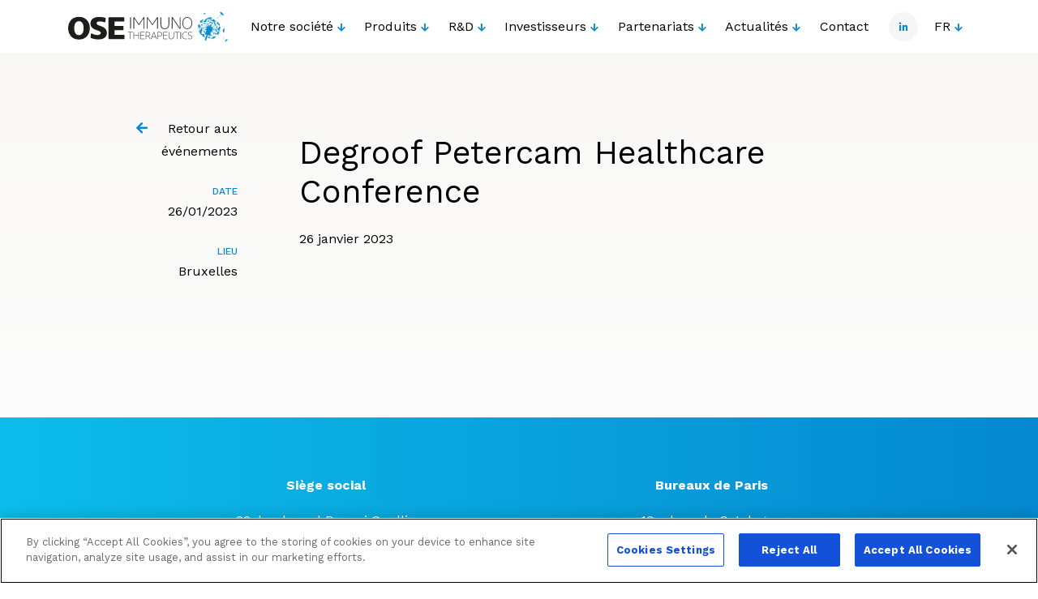

--- FILE ---
content_type: text/html; charset=UTF-8
request_url: https://www.ose-immuno.com/event/degroof-petercam-healthcare-conference/
body_size: 50154
content:
<!doctype html>
<html lang="fr-FR">
        <head>
            

    <!-- Google Tag Manager -->
<script>(function(w,d,s,l,i){w[l]=w[l]||[];w[l].push({'gtm.start':
new Date().getTime(),event:'gtm.js'});var f=d.getElementsByTagName(s)[0],
j=d.createElement(s),dl=l!='dataLayer'?'&l='+l:'';j.async=true;j.src=
'https://www.googletagmanager.com/gtm.js?id='+i+dl;f.parentNode.insertBefore(j,f);
})(window,document,'script','dataLayer','GTM-5CFQMSMQ');</script>
<!-- End Google Tag Manager -->

    <meta charset="UTF-8">
    <meta http-equiv="x-ua-compatible" content="ie=edge">
    <meta name="viewport" content="width=device-width, initial-scale=1">

            <title>Degroof Petercam Healthcare Conference - Ose Immunotherapeutics - Société de biotechnologie intégrée qui développe des immunothérapies innovantes</title>
<link data-rocket-preload as="style" href="https://fonts.googleapis.com/css2?family=Work+Sans:wght@200;400;500;700&#038;display=swap" rel="preload">
<link href="https://fonts.googleapis.com/css2?family=Work+Sans:wght@200;400;500;700&#038;display=swap" media="print" onload="this.media=&#039;all&#039;" rel="stylesheet">
<noscript data-wpr-hosted-gf-parameters=""><link rel="stylesheet" href="https://fonts.googleapis.com/css2?family=Work+Sans:wght@200;400;500;700&#038;display=swap"></noscript>
    
 
    
<meta name='robots' content='index, follow, max-image-preview:large, max-snippet:-1, max-video-preview:-1' />

	<!-- This site is optimized with the Yoast SEO plugin v26.6 - https://yoast.com/wordpress/plugins/seo/ -->
	<link rel="canonical" href="https://www.ose-immuno.com/event/degroof-petercam-healthcare-conference/" />
	<meta property="og:locale" content="fr_FR" />
	<meta property="og:type" content="article" />
	<meta property="og:title" content="Degroof Petercam Healthcare Conference - Ose Immunotherapeutics - Société de biotechnologie intégrée qui développe des immunothérapies innovantes" />
	<meta property="og:url" content="https://www.ose-immuno.com/event/degroof-petercam-healthcare-conference/" />
	<meta property="og:site_name" content="Ose Immunotherapeutics - Société de biotechnologie intégrée qui développe des immunothérapies innovantes" />
	<meta name="twitter:card" content="summary_large_image" />
	<script type="application/ld+json" class="yoast-schema-graph">{"@context":"https://schema.org","@graph":[{"@type":"WebPage","@id":"https://www.ose-immuno.com/event/degroof-petercam-healthcare-conference/","url":"https://www.ose-immuno.com/event/degroof-petercam-healthcare-conference/","name":"Degroof Petercam Healthcare Conference - Ose Immunotherapeutics - Société de biotechnologie intégrée qui développe des immunothérapies innovantes","isPartOf":{"@id":"https://www.ose-immuno.com/#website"},"datePublished":"2022-12-12T10:40:10+00:00","breadcrumb":{"@id":"https://www.ose-immuno.com/event/degroof-petercam-healthcare-conference/#breadcrumb"},"inLanguage":"fr-FR","potentialAction":[{"@type":"ReadAction","target":["https://www.ose-immuno.com/event/degroof-petercam-healthcare-conference/"]}]},{"@type":"BreadcrumbList","@id":"https://www.ose-immuno.com/event/degroof-petercam-healthcare-conference/#breadcrumb","itemListElement":[{"@type":"ListItem","position":1,"name":"Home","item":"https://www.ose-immuno.com/"},{"@type":"ListItem","position":2,"name":"Evénements","item":"https://www.ose-immuno.com/event/"},{"@type":"ListItem","position":3,"name":"Degroof Petercam Healthcare Conference"}]},{"@type":"WebSite","@id":"https://www.ose-immuno.com/#website","url":"https://www.ose-immuno.com/","name":"Ose Immunotherapeutics - Société de biotechnologie intégrée qui développe des immunothérapies innovantes","description":"Un site utilisant WordPress","potentialAction":[{"@type":"SearchAction","target":{"@type":"EntryPoint","urlTemplate":"https://www.ose-immuno.com/?s={search_term_string}"},"query-input":{"@type":"PropertyValueSpecification","valueRequired":true,"valueName":"search_term_string"}}],"inLanguage":"fr-FR"}]}</script>
	<!-- / Yoast SEO plugin. -->


<link href='https://fonts.gstatic.com' crossorigin rel='preconnect' />
<link rel="alternate" title="oEmbed (JSON)" type="application/json+oembed" href="https://www.ose-immuno.com/wp-json/oembed/1.0/embed?url=https%3A%2F%2Fwww.ose-immuno.com%2Fevent%2Fdegroof-petercam-healthcare-conference%2F&#038;lang=fr" />
<link rel="alternate" title="oEmbed (XML)" type="text/xml+oembed" href="https://www.ose-immuno.com/wp-json/oembed/1.0/embed?url=https%3A%2F%2Fwww.ose-immuno.com%2Fevent%2Fdegroof-petercam-healthcare-conference%2F&#038;format=xml&#038;lang=fr" />
<style id='wp-img-auto-sizes-contain-inline-css' type='text/css'>
img:is([sizes=auto i],[sizes^="auto," i]){contain-intrinsic-size:3000px 1500px}
/*# sourceURL=wp-img-auto-sizes-contain-inline-css */
</style>
<style id='wp-emoji-styles-inline-css' type='text/css'>

	img.wp-smiley, img.emoji {
		display: inline !important;
		border: none !important;
		box-shadow: none !important;
		height: 1em !important;
		width: 1em !important;
		margin: 0 0.07em !important;
		vertical-align: -0.1em !important;
		background: none !important;
		padding: 0 !important;
	}
/*# sourceURL=wp-emoji-styles-inline-css */
</style>
<style id='wp-block-library-inline-css' type='text/css'>
:root{--wp-block-synced-color:#7a00df;--wp-block-synced-color--rgb:122,0,223;--wp-bound-block-color:var(--wp-block-synced-color);--wp-editor-canvas-background:#ddd;--wp-admin-theme-color:#007cba;--wp-admin-theme-color--rgb:0,124,186;--wp-admin-theme-color-darker-10:#006ba1;--wp-admin-theme-color-darker-10--rgb:0,107,160.5;--wp-admin-theme-color-darker-20:#005a87;--wp-admin-theme-color-darker-20--rgb:0,90,135;--wp-admin-border-width-focus:2px}@media (min-resolution:192dpi){:root{--wp-admin-border-width-focus:1.5px}}.wp-element-button{cursor:pointer}:root .has-very-light-gray-background-color{background-color:#eee}:root .has-very-dark-gray-background-color{background-color:#313131}:root .has-very-light-gray-color{color:#eee}:root .has-very-dark-gray-color{color:#313131}:root .has-vivid-green-cyan-to-vivid-cyan-blue-gradient-background{background:linear-gradient(135deg,#00d084,#0693e3)}:root .has-purple-crush-gradient-background{background:linear-gradient(135deg,#34e2e4,#4721fb 50%,#ab1dfe)}:root .has-hazy-dawn-gradient-background{background:linear-gradient(135deg,#faaca8,#dad0ec)}:root .has-subdued-olive-gradient-background{background:linear-gradient(135deg,#fafae1,#67a671)}:root .has-atomic-cream-gradient-background{background:linear-gradient(135deg,#fdd79a,#004a59)}:root .has-nightshade-gradient-background{background:linear-gradient(135deg,#330968,#31cdcf)}:root .has-midnight-gradient-background{background:linear-gradient(135deg,#020381,#2874fc)}:root{--wp--preset--font-size--normal:16px;--wp--preset--font-size--huge:42px}.has-regular-font-size{font-size:1em}.has-larger-font-size{font-size:2.625em}.has-normal-font-size{font-size:var(--wp--preset--font-size--normal)}.has-huge-font-size{font-size:var(--wp--preset--font-size--huge)}.has-text-align-center{text-align:center}.has-text-align-left{text-align:left}.has-text-align-right{text-align:right}.has-fit-text{white-space:nowrap!important}#end-resizable-editor-section{display:none}.aligncenter{clear:both}.items-justified-left{justify-content:flex-start}.items-justified-center{justify-content:center}.items-justified-right{justify-content:flex-end}.items-justified-space-between{justify-content:space-between}.screen-reader-text{border:0;clip-path:inset(50%);height:1px;margin:-1px;overflow:hidden;padding:0;position:absolute;width:1px;word-wrap:normal!important}.screen-reader-text:focus{background-color:#ddd;clip-path:none;color:#444;display:block;font-size:1em;height:auto;left:5px;line-height:normal;padding:15px 23px 14px;text-decoration:none;top:5px;width:auto;z-index:100000}html :where(.has-border-color){border-style:solid}html :where([style*=border-top-color]){border-top-style:solid}html :where([style*=border-right-color]){border-right-style:solid}html :where([style*=border-bottom-color]){border-bottom-style:solid}html :where([style*=border-left-color]){border-left-style:solid}html :where([style*=border-width]){border-style:solid}html :where([style*=border-top-width]){border-top-style:solid}html :where([style*=border-right-width]){border-right-style:solid}html :where([style*=border-bottom-width]){border-bottom-style:solid}html :where([style*=border-left-width]){border-left-style:solid}html :where(img[class*=wp-image-]){height:auto;max-width:100%}:where(figure){margin:0 0 1em}html :where(.is-position-sticky){--wp-admin--admin-bar--position-offset:var(--wp-admin--admin-bar--height,0px)}@media screen and (max-width:600px){html :where(.is-position-sticky){--wp-admin--admin-bar--position-offset:0px}}
/*# sourceURL=/wp-includes/css/dist/block-library/common.min.css */
</style>
<style id='classic-theme-styles-inline-css' type='text/css'>
/*! This file is auto-generated */
.wp-block-button__link{color:#fff;background-color:#32373c;border-radius:9999px;box-shadow:none;text-decoration:none;padding:calc(.667em + 2px) calc(1.333em + 2px);font-size:1.125em}.wp-block-file__button{background:#32373c;color:#fff;text-decoration:none}
/*# sourceURL=/wp-includes/css/classic-themes.min.css */
</style>
<link rel='stylesheet' id='real-time-validation-plugin-styles-css' href='https://www.ose-immuno.com/wp-content/plugins/real-time-validation-for-gravity-forms/public/assets/css/public.css?ver=1.7.0' type='text/css' media='all' />
<link rel='stylesheet' id='sib-front-css-css' href='https://www.ose-immuno.com/wp-content/plugins/mailin/css/mailin-front.css?ver=6.9' type='text/css' media='all' />
<script type="text/javascript" src="https://www.ose-immuno.com/wp-content/plugins/wp-sentry-integration/public/wp-sentry-browser.tracing.min.js?ver=8.10.0" id="wp-sentry-browser-bundle-js"></script>
<script type="text/javascript" id="wp-sentry-browser-js-extra">
/* <![CDATA[ */
var wp_sentry = {"wpBrowserTracingOptions":{},"tracesSampleRate":"1","environment":"production","release":"f44a32ee6fe111e235905344d871ed788b02aba4","context":{"tags":{"wordpress":"6.9","language":"fr-FR"}},"dsn":"https://2675ba3dda1b47998903e3cfaf06e101@sentry.adveris.dev/22"};
//# sourceURL=wp-sentry-browser-js-extra
/* ]]> */
</script>
<script type="text/javascript" src="https://www.ose-immuno.com/wp-content/plugins/wp-sentry-integration/public/wp-sentry-init.js?ver=8.10.0" id="wp-sentry-browser-js"></script>
<script type="text/javascript" src="https://www.ose-immuno.com/wp-includes/js/jquery/jquery.min.js?ver=3.7.1" id="jquery-core-js"></script>
<script type="text/javascript" src="https://www.ose-immuno.com/wp-includes/js/jquery/jquery-migrate.min.js?ver=3.4.1" id="jquery-migrate-js"></script>
<script type="text/javascript" src="https://www.ose-immuno.com/wp-content/plugins/real-time-validation-for-gravity-forms/public/assets/js/livevalidation_standalone.js?ver=1.7.0" id="real-time-validation-live-validation-js"></script>
<script type="text/javascript" src="https://www.ose-immuno.com/wp-content/plugins/real-time-validation-for-gravity-forms/public/assets/js/public.js?ver=1.7.0" id="real-time-validation-plugin-script-js"></script>
<script type="text/javascript" src="https://www.ose-immuno.com/wp-content/plugins/real-time-validation-for-gravity-forms/public/assets/js/default_validation.js?ver=1.7.0" id="real-time-validation-plugin-defaiult-skin-js-js"></script>
<script type="text/javascript" id="sib-front-js-js-extra">
/* <![CDATA[ */
var sibErrMsg = {"invalidMail":"Please fill out valid email address","requiredField":"Please fill out required fields","invalidDateFormat":"Please fill out valid date format","invalidSMSFormat":"Please fill out valid phone number"};
var ajax_sib_front_object = {"ajax_url":"https://www.ose-immuno.com/wp-admin/admin-ajax.php","ajax_nonce":"6fe4e938a5","flag_url":"https://www.ose-immuno.com/wp-content/plugins/mailin/img/flags/"};
//# sourceURL=sib-front-js-js-extra
/* ]]> */
</script>
<script type="text/javascript" src="https://www.ose-immuno.com/wp-content/plugins/mailin/js/mailin-front.js?ver=1764255100" id="sib-front-js-js"></script>
<link rel="https://api.w.org/" href="https://www.ose-immuno.com/wp-json/" /><link rel="EditURI" type="application/rsd+xml" title="RSD" href="https://www.ose-immuno.com/xmlrpc.php?rsd" />
<link rel='shortlink' href='https://www.ose-immuno.com/?p=3604' />
<link rel="icon" href="https://www.ose-immuno.com/wp-content/uploads/2021/11/cropped-Favicon_ose_immuno-150x150.png" sizes="32x32" />
<link rel="icon" href="https://www.ose-immuno.com/wp-content/uploads/2021/11/cropped-Favicon_ose_immuno-300x300.png" sizes="192x192" />
<link rel="apple-touch-icon" href="https://www.ose-immuno.com/wp-content/uploads/2021/11/cropped-Favicon_ose_immuno-300x300.png" />
<meta name="msapplication-TileImage" content="https://www.ose-immuno.com/wp-content/uploads/2021/11/cropped-Favicon_ose_immuno-300x300.png" />


    <link rel="stylesheet" href="https://www.ose-immuno.com/wp-content/themes/yagami-adveris/web/dist/css/app.css">
    
<link rel="preconnect" href="https://fonts.googleapis.com">
<link rel="preconnect" href="https://fonts.gstatic.com" crossorigin>



    <meta name="generator" content="WP Rocket 3.20.2" data-wpr-features="wpr_preload_links wpr_desktop" /></head>
    
            
        <body class="wp-singular events-template-default single single-events postid-3604 wp-theme-yagami-adveris">
		
                
        <div data-rocket-location-hash="dd5449ce98bb612a61592b5ed0246e48" id="page-loader" class="page-loader">
            <script>
                if(sessionStorage.getItem('loaded_once') === null){
                    document.getElementById('page-loader').classList.add('active');
                }
            </script>
            <div data-rocket-location-hash="273dd06f6bf08bf8d5831d981d2c0a82" class="item-content">
                <div data-rocket-location-hash="2901eca683593a56fb6a438e53d7f495" class="mb-lg"><svg id="Group_47" data-name="Group 47" xmlns="http://www.w3.org/2000/svg" xmlns:xlink="http://www.w3.org/1999/xlink" width="197" height="38" viewBox="0 0 197 38">
  <defs>
    <clipPath id="clip-path">
      <path id="Clip_2" data-name="Clip 2" d="M0,0H37V38H0Z" transform="translate(0)" fill="none"/>
    </clipPath>
  </defs>
  <g id="Group_46" data-name="Group 46">
    <g id="Group_3" data-name="Group 3" transform="translate(159.999)">
      <path id="Clip_2-2" data-name="Clip 2" d="M0,0H37V38H0Z" transform="translate(0)" fill="none"/>
      <g id="Group_3-2" data-name="Group 3" clip-path="url(#clip-path)">
        <path id="Fill_1" data-name="Fill 1" d="M33.638,38h0a.263.263,0,0,0-.012-.025c-.01-.019-.02-.038-.015-.051.038-.108.08-.216.12-.321.026-.069.052-.135.076-.2.047-.125.2-.54.219-.6a.073.073,0,0,0-.016-.044A.221.221,0,0,1,34,36.73c-.021.015-.208.438-.21.442-.024.09-.061.149-.167.15-.023,0-.047.037-.068.068l-.013.02a.6.6,0,0,0-.034.055.484.484,0,0,1-.041.064.611.611,0,0,1-.07.072l-.032.03c0-.018,0-.037,0-.055a.282.282,0,0,1,.009-.115,2.336,2.336,0,0,1,.1-.219c.018-.034.035-.068.052-.1l.291-.486a2.4,2.4,0,0,0-.193.267,2.447,2.447,0,0,1-.2.279.406.406,0,0,1-.049.018l-.013,0a.215.215,0,0,0,0-.025.072.072,0,0,1,0-.046c.048-.1.1-.189.144-.259s.073-.122.11-.183c.063-.1.126-.207.183-.314.081-.149.158-.3.233-.453.038-.077.076-.153.115-.228s.073-.142.11-.212L34.3,35.4c.069-.136.053-.173-.048-.274-.081-.081-.16-.166-.237-.247s-.126-.134-.19-.2a.987.987,0,0,0-.085-.076c-.023-.019-.046-.038-.068-.058l-.424-.411-.02-.019c-.246-.239-.49-.475-.735-.711s-.486-.47-.734-.7a1.265,1.265,0,0,0-.133-.106c-.037-.027-.076-.055-.111-.085-.061-.053-.12-.107-.178-.161s-.117-.108-.178-.161c-.046-.039-.094-.077-.141-.113s-.117-.091-.172-.14a.917.917,0,0,1-.111-.132l-.045-.06-.062-.079c-.025-.032-.048-.062-.073-.092s-.033-.038-.05-.057a1.068,1.068,0,0,1-.081-.1.1.1,0,0,1,0-.085c0-.011.032-.021.052-.021a.039.039,0,0,1,.016,0,1.033,1.033,0,0,1,.187.1,1.959,1.959,0,0,1,.178.147l.011.01.079.071c.082.073.164.148.239.227.1.1.19.207.282.309.117.13.237.264.362.392s.285.276.427.408c.076.071.153.141.228.213.05.047.1.1.149.146l.119.117L33,33.7l.253.243.239.231,0,0c.207.2.418.406.63.6a2.344,2.344,0,0,0,.325.243.229.229,0,0,0,.122.038A.265.265,0,0,0,34.744,35c.192-.158.391-.315.584-.466l.217-.171.006,0a.135.135,0,0,1,.047-.028,1.516,1.516,0,0,0,.457-.255,2.166,2.166,0,0,1,.307-.2.186.186,0,0,1,.07-.015l.033,0c-.006.01-.011.02-.016.03a.2.2,0,0,1-.043.064c-.043.038-.089.074-.133.109s-.09.072-.133.109l-.1.082c-.147.115-.363.284-.377.308a3.178,3.178,0,0,0,.489-.227l.072-.037c.083-.037.163-.082.24-.125.048-.027.095-.053.143-.078.1-.051.2-.1.3-.139a.063.063,0,0,1,.024,0,.236.236,0,0,1,.044.006l.032.005-.02.027a.176.176,0,0,1-.052.054c-.084.047-.169.092-.254.137s-.162.086-.241.13a.31.31,0,0,0-.168.234c0,.026-.1.094-.173.148-.058.041-.108.077-.1.085l0,0a1.24,1.24,0,0,0,.222-.089h.006s0,.019-.009.038a.221.221,0,0,0-.01.029l.023,0,.028,0a.076.076,0,0,0,.023,0,.161.161,0,0,0,.039-.023.152.152,0,0,1,.041-.023l.032-.011a.577.577,0,0,1,.162-.038.2.2,0,0,1,.093.034c.014.008.028.016.043.022-.012.009-.024.019-.035.029a.266.266,0,0,1-.078.053.581.581,0,0,1-.1.024.6.6,0,0,0-.1.023c-.017.006-.076.022-.15.043a2.356,2.356,0,0,0-.568.191s0,0,.013,0c.038,0,.157-.015.283-.032l.022,0c.144-.019.267-.034.321-.034.016,0,.025,0,.026,0,.033.054.042.087.032.111s-.042.04-.105.051a.861.861,0,0,1-.087.009.761.761,0,0,0-.1.011l-.137.017c-.222.026-.328.039-.332.044.024,0,.248.019.412.029l.165.011h.015a.965.965,0,0,1,.154.023c.024.007.058.039.058.059a.083.083,0,0,1-.056.059.148.148,0,0,0-.056.018.116.116,0,0,1-.05.016c-.074,0-.127-.005-.166-.005s-.079,0-.08.01.035.021.075.035.087.03.092.043c-.012.025-.047.041-.108.052l-.04,0h-.117c-.02,0-.117-.016-.219-.033l-.026,0a2.461,2.461,0,0,0-.258-.037h-.007a2.665,2.665,0,0,0,.376.156l.106.04c.112.051.227.093.364.14a.122.122,0,0,1,.075.055.076.076,0,0,1,0,.06.057.057,0,0,1-.055.045.183.183,0,0,1-.063-.017l-.014-.006c-.055-.02-.11-.042-.164-.064-.07-.028-.142-.057-.215-.081l-.048-.018a1.492,1.492,0,0,0-.38-.11c-.03,0-.048.007-.055.022s.1.084.235.168a1.418,1.418,0,0,1,.156.1,1.069,1.069,0,0,0,.111.095c.027.021.055.043.081.066a.09.09,0,0,1,.019.044.232.232,0,0,0,.006.023l-.026.011a.125.125,0,0,1-.045.014l-.01,0a.185.185,0,0,1-.051-.038.21.21,0,0,0-.045-.036c-.014-.007-.058-.039-.113-.078a1.564,1.564,0,0,0-.3-.189h-.007a.162.162,0,0,1-.041-.006l-.012,0,0,0s0,0,.007.008l.024.024c.058.06.28.338.253.416a.03.03,0,0,1-.027.02.085.085,0,0,0-.069.035.126.126,0,0,0,.016.1c.03.061.061.122.092.183l-.036-.036a.387.387,0,0,1-.085-.106,2.229,2.229,0,0,0-.421-.53s.013.026.112.186c.11.18.111.184.111.186a1.515,1.515,0,0,1-.175-.2,1.255,1.255,0,0,0-.16-.182,1.93,1.93,0,0,0,.175.374c.028.054.051.1.054.1.032.092.069.183.1.272l.041.1c0,.008.007.017.011.025a.133.133,0,0,1,.018.061.115.115,0,0,1-.024.054l-.014.023-.025-.014c-.019-.01-.038-.02-.043-.035-.018-.051-.034-.1-.049-.156s-.025-.086-.039-.128a.1.1,0,0,0-.029-.039l-.017-.018h0c-.016,0-.06-.063-.1-.128l-.011-.016a.494.494,0,0,0-.085-.112.894.894,0,0,0,.02.308.967.967,0,0,1,.022.305c-.01.028-.026.06-.041.062a.854.854,0,0,1-.074-.241l-.011-.044a.949.949,0,0,0-.055-.2,1.5,1.5,0,0,0-.008.516c0,.075.009.133.008.154,0,.044-.015.067-.041.067a.117.117,0,0,1-.06-.024,1.082,1.082,0,0,1-.069-.251.844.844,0,0,0-.055-.206h0c-.039,0-.055.126-.072.259a1.006,1.006,0,0,1-.057.277.172.172,0,0,1-.054.049.381.381,0,0,0-.031.023c0-.012-.01-.024-.015-.036a.193.193,0,0,1-.023-.073.5.5,0,0,1,.009-.086.435.435,0,0,0,.008-.1c0-.012.007-.072.017-.141a1.529,1.529,0,0,0,.028-.321,2,2,0,0,0-.112.265c-.033.086-.062.161-.071.173a.112.112,0,0,0-.014.043.094.094,0,0,1-.016.045.152.152,0,0,1-.084.053h-.007a.158.158,0,0,0-.046-.008c-.056,0-.069.049-.077.1a1.709,1.709,0,0,1-.2.572.133.133,0,0,1-.035.035L33.639,38ZM9.351,36.029c-.219,0-.4,0-.564,0-.091,0-.139-.013-.164-.042s-.028-.094-.016-.18c.021-.149.041-.3.061-.446.047-.349.1-.71.157-1.062.044-.25.108-.5.169-.742.026-.1.051-.2.076-.3l.046-.194c.047-.2.1-.408.155-.609a2.4,2.4,0,0,1,.1-.259c.03-.072.061-.146.086-.221s.046-.162.066-.242a2.216,2.216,0,0,1,.109-.356c.077-.176.151-.356.223-.531a10.382,10.382,0,0,1,.682-1.44A2.867,2.867,0,0,0,10.8,28.7c.028-.1.057-.2.089-.292a.159.159,0,0,0-.012-.092.426.426,0,0,1-.013-.045.428.428,0,0,1-.046.013.176.176,0,0,0-.089.04c-.125.136-.289.316-.444.506-.137.168-.272.342-.4.511l-.163.209a.277.277,0,0,0-.018.026.107.107,0,0,1-.038.043l-.019.009a.308.308,0,0,1-.112.041.041.041,0,0,1-.02,0,.166.166,0,0,1-.062-.147c.085-.272.183-.545.276-.8a1.186,1.186,0,0,1,.052-.116c.017-.035.035-.071.049-.107a.115.115,0,0,0-.007-.072s0-.007-.006-.007a.2.2,0,0,0-.043,0,.081.081,0,0,0-.055.016c-.043.048-.083.1-.122.15s-.057.075-.087.111a.312.312,0,0,1-.063.052l-.029.021c0-.012,0-.025-.007-.038a.2.2,0,0,1-.006-.086,1.3,1.3,0,0,1,.041-.124,1.035,1.035,0,0,0,.048-.152.229.229,0,0,0-.017-.109c-.005-.017-.011-.034-.014-.05l-.035.024a.191.191,0,0,0-.075.066,3.82,3.82,0,0,0-.175.41c-.045.126-.08.173-.131.173A.278.278,0,0,1,8.9,28.8c-.123-.1-.187-.159-.19-.222s.052-.132.179-.258.266-.281.432-.481a.272.272,0,0,0,.045-.115c0-.02.009-.039.015-.057l-.019.007-.037.011a.277.277,0,0,0-.117.054c-.092.091-.181.188-.267.282-.053.057-.105.115-.159.171a.377.377,0,0,0-.038.054c-.026.042-.053.085-.1.085a.111.111,0,0,1-.056-.018.015.015,0,0,1-.006-.01.454.454,0,0,1,.06-.225c.117-.183.24-.365.36-.541.093-.138.19-.28.283-.422A.311.311,0,0,0,9.318,27c0-.02.007-.04.012-.059l-.053.024a.544.544,0,0,0-.117.062c-.069.051-.137.107-.2.16-.048.039-.1.079-.146.117a.157.157,0,0,1-.05.023l-.027.01v-.02c0-.02,0-.041,0-.061s0-.044,0-.065,0-.047,0-.07l-.034.021a.339.339,0,0,0-.071.051q-.307.329-.611.659l-.147.159-.023.023a.18.18,0,0,0-.059.081,4.98,4.98,0,0,0-.069.528,3.137,3.137,0,0,0,0,.581,8.444,8.444,0,0,0,.164.876.588.588,0,0,0,.155.243c.2.208.408.425.688.7.056.056.117.109.176.16s.116.1.171.156a.3.3,0,0,1,.085.149.162.162,0,0,1-.041.139.078.078,0,0,1-.047.012.166.166,0,0,1-.091-.026,2.017,2.017,0,0,1-.211-.191L8.734,31.4a.363.363,0,0,1-.039-.048.2.2,0,0,0-.064-.066.15.15,0,0,0-.068-.014.3.3,0,0,0-.078.011c-.013,0-.01.08-.006.119.008.076.017.152.027.228.018.149.038.3.044.455a.275.275,0,0,1-.117.193.036.036,0,0,1-.021.005.308.308,0,0,1-.15-.067.134.134,0,0,1-.025-.088.376.376,0,0,0-.007-.055l-.014-.062c-.045-.194-.091-.394-.143-.589a.146.146,0,0,0-.053-.064.393.393,0,0,1-.032-.029.35.35,0,0,1-.024.03.153.153,0,0,0-.042.071.386.386,0,0,1-.119.259,1.2,1.2,0,0,0-.085.26c-.047.173-.106.387-.144.387a.012.012,0,0,1-.009,0,1.55,1.55,0,0,1-.031-.549,2.58,2.58,0,0,0-.011-.554,1.012,1.012,0,0,0-.071.307,1.3,1.3,0,0,1-.065.3.345.345,0,0,1-.127.033c-.072,0-.11-.052-.126-.175-.007-.05.146-1.355.154-1.422a.076.076,0,0,0,0-.011.6.6,0,0,0-.014.064c-.02.095-.056.271-.105.449-.091.336-.181.514-.26.514-.127,0-.148-.1-.152-.21a2.637,2.637,0,0,1,.012-.289c0-.038.006-.075.008-.113l0-.027c0-.035.005-.072.011-.106.013-.1.035-.212.052-.306a1.088,1.088,0,0,0,.028-.184s0,0-.006.007c.067-.2.032-.3,0-.335A.092.092,0,0,0,6.8,29.68a.037.037,0,0,0-.029.011c-.013.015-.107.487-.157.74-.016.079-.028.142-.03.149a.97.97,0,0,1-.412.521c-.038.03-.075.059-.111.089a.126.126,0,0,1-.082.028.21.21,0,0,1-.144-.064.166.166,0,0,1-.05-.12.953.953,0,0,0-.1-.451.3.3,0,0,1,0-.167c0-.025.008-.05.01-.073a2.746,2.746,0,0,1,.22-.37,2.64,2.64,0,0,0,.262-.45c0-.023-.013-.035-.032-.035-.067,0-.227.145-.381.286a1.806,1.806,0,0,1-.3.241.72.72,0,0,1-.274.083H5.181a.182.182,0,0,1-.169-.083.2.2,0,0,1,.027-.207l.007-.012a.09.09,0,0,1,.033-.04c.272-.121.764-.568.788-.811a.093.093,0,0,0-.03-.057.09.09,0,0,0-.051-.033c-.05,0-.407.122-.6.187l-.115.039a.613.613,0,0,1-.183.036.289.289,0,0,1-.226-.108.119.119,0,0,0-.078-.05c-.036,0-.063.043-.075.122a.388.388,0,0,1-.03.093c-.005.013-.011.026-.016.039a.535.535,0,0,0-.051-.035c-.037-.024-.076-.048-.076-.072,0-.263-.181-.371-.371-.487l-.014-.008a.438.438,0,0,1-.068-.056.191.191,0,0,0-.107-.067c-.031,0-.059.028-.089.057a.279.279,0,0,1-.08.061.081.081,0,0,1-.031.005.2.2,0,0,1-.109-.038.526.526,0,0,1-.077-.081.344.344,0,0,0-.11-.1.2.2,0,0,1-.125-.126.163.163,0,0,1,.046-.14.221.221,0,0,0,.005-.3.288.288,0,0,1-.026-.068l-.005-.017c-.014-.045-.028-.092-.041-.138l-.021-.07-.044.043a.844.844,0,0,1-.108.1.227.227,0,0,1-.1.036.021.021,0,0,1-.015,0,.163.163,0,0,1-.043-.129,1.8,1.8,0,0,0,.032-.8c-.015-.1-.026-.131-.063-.131a.318.318,0,0,0-.078.018l-.045.013a.748.748,0,0,0-.5.43c-.013.026-.061.036-.107.045a.56.56,0,0,0-.062.014.6.6,0,0,0-.008-.061.218.218,0,0,1,0-.125c.04-.079.087-.155.133-.229s.088-.141.126-.214a4.867,4.867,0,0,1,.292-.391,4.49,4.49,0,0,0,.441-.613.2.2,0,0,0-.044-.155c-.021,0-.333.29-.539.481-.092.086-.165.153-.176.162l-.005,0a.4.4,0,0,1-.228.114.229.229,0,0,1-.145-.06.039.039,0,0,0-.024-.006l-.029,0H1.768l-.02,0H1.735l-.065,0H1.664l-.06,0c-.042,0-.066-.006-.075-.021a.706.706,0,0,1-.089-.243c-.005-.023-.011-.045-.016-.067s.27-.138.65-.311c.312-.143.634-.29.637-.3a.017.017,0,0,0,0-.015c-.006-.007-.019-.011-.04-.011a6.21,6.21,0,0,0-1.072.343c-.132.05-.235.088-.27.1a.421.421,0,0,0-.041.014.213.213,0,0,1-.07.019l-.018,0a.3.3,0,0,1-.164-.105c-.017-.031.028-.124.069-.156a6.744,6.744,0,0,1,.812-.371,6.848,6.848,0,0,0,.734-.332.153.153,0,0,0,.038-.052c.005-.009.01-.019.016-.028-.029,0-.2.048-.575.162l-.035.01c-.264.078-.513.152-.532.152a.746.746,0,0,0-.076-.008.345.345,0,0,1-.138-.028c-.068-.039-.1-.084-.1-.131s.036-.1.106-.138a6.829,6.829,0,0,1,.743-.209,6.813,6.813,0,0,0,.679-.189s.007-.006.007-.008-.034-.011-.1-.011-.189,0-.308.01H2.338c-.137.006-.281.012-.4.012a.555.555,0,0,1-.23-.024.449.449,0,0,1-.132-.363.608.608,0,0,0-.053-.266.041.041,0,0,1,0-.03A.166.166,0,0,1,1.6,23.4a.427.427,0,0,1,.113-.012c.07,0,.153.009.226.016a2.248,2.248,0,0,0,.226.017.447.447,0,0,0,.083-.006c.029,0,.307.093.531.167.275.092.5.168.522.168-.016-.018-.44-.207-.78-.358-.222-.1-.414-.184-.426-.193a.911.911,0,0,0-.114-.061l-.045-.022a.519.519,0,0,0-.052-.021c-.038-.014-.076-.028-.076-.045s.04-.035.119-.055c0,0,.008-.006.012-.015a.162.162,0,0,0,.006-.108.314.314,0,0,0-.075-.082.614.614,0,0,1-.048-.045c-.02-.022-.041-.043-.062-.064a.469.469,0,0,1-.186-.342.174.174,0,0,0-.05-.1.321.321,0,0,1-.047-.073.455.455,0,0,1-.021-.119c0-.02,0-.039-.006-.058L1.507,22a.34.34,0,0,1,.1.022,3.914,3.914,0,0,1,.829.592c.075.064.152.13.229.193l.156.13c.118.1.239.2.363.295a.218.218,0,0,0,.118.037.072.072,0,0,0,.042-.01,6.058,6.058,0,0,0,.481-.4.136.136,0,0,0,.029-.131.143.143,0,0,0-.1-.04.1.1,0,0,0-.029,0,.79.79,0,0,0-.139.06,1.054,1.054,0,0,1-.105.049l-.016,0a.175.175,0,0,1-.053-.013l-.031-.01c0-.012.006-.025.009-.038a.165.165,0,0,1,.028-.076.132.132,0,0,1,.068-.028l.035-.009a.114.114,0,0,0,.078-.058.142.142,0,0,0-.019-.118l0-.007c-.112-.22-.114-.225.055-.409.074-.083.054-.128-.005-.206a1.007,1.007,0,0,1-.29-.959.444.444,0,0,0-.012-.214,1.038,1.038,0,0,1-.02-.113.241.241,0,0,1,0-.057c0-.009,0-.018,0-.026l.028,0a.118.118,0,0,1,.055.012c.033.023.066.048.1.073s.078.061.12.088a.105.105,0,0,0,.056.01h.045a.309.309,0,0,1,.005-.034c.005-.026.01-.053,0-.068a.384.384,0,0,1-.07-.338.141.141,0,0,0-.035-.1c-.046-.058-.094-.115-.142-.172-.063-.076-.129-.154-.19-.234a.193.193,0,0,1-.023-.1.493.493,0,0,0-.005-.051l.044.016a.2.2,0,0,1,.092.048c.046.056.089.117.131.176s.079.112.122.166a.225.225,0,0,0,.084.053l.041.02c.007-.013.016-.026.025-.039a.19.19,0,0,0,.043-.091.512.512,0,0,0-.039-.175l0-.01a.394.394,0,0,0-.031-.063.344.344,0,0,1-.034-.073.083.083,0,0,1,.04-.069h.007a.084.084,0,0,1,.06.035.267.267,0,0,0,.272.205h.01c.027,0,.061.044.076.073q.283.569.563,1.14l.394.8c.078.157.107.193.217.193.033,0,.074,0,.125-.008l.027,0a8.874,8.874,0,0,0,1.322-.249c.3-.072.609-.147.919-.2.4-.066.813-.151,1.208-.233l.349-.072c.187-.039.186-.045.161-.209l-.005-.035a.262.262,0,0,1,.107-.215c.187-.115.383-.221.573-.324l.224-.122a.826.826,0,0,0,.085-.057l.034-.024-.051-.015a.326.326,0,0,0-.1-.021h-.011a3.3,3.3,0,0,0-.377.059,17.184,17.184,0,0,1-2.309.308,7.759,7.759,0,0,0-.824.093.336.336,0,0,0-.2.177A3.051,3.051,0,0,0,6.5,21.1c-.032.089-.066.181-.106.268a.683.683,0,0,1-.191.229.114.114,0,0,1-.07.018.157.157,0,0,1-.091-.024c-.031-.027-.029-.1-.027-.16a.133.133,0,0,1,.023-.057.2.2,0,0,0,.021-.045.346.346,0,0,0,.01-.074c0-.01,0-.021,0-.031l-.029.005a.141.141,0,0,0-.064.019.2.2,0,0,1-.115.048.172.172,0,0,1-.13-.083.326.326,0,0,0-.186-.076l-.023,0c-.058-.012-.092-.031-.1-.058s.008-.054.044-.089a.726.726,0,0,1,.111-.081.958.958,0,0,0,.087-.061.231.231,0,0,0,.049-.067c.006-.011.013-.023.02-.033l-.03-.02a.206.206,0,0,0-.062-.034c-.286-.073-.286-.073-.317-.381-.013-.134-.02-.2.01-.236s.1-.038.23-.044c.084,0,.13-.006.145-.029s0-.069-.042-.155c-.027-.061-.032-.1-.016-.123s.054-.035.124-.035h.009c.153,0,.254.029.316.176a.339.339,0,0,0,.1.115.706.706,0,0,1,.066.061l.039.042a.8.8,0,0,1,.128.161c.089.165.177.226.323.226a.606.606,0,0,0,.066,0c.173-.019.348-.041.517-.062.268-.034.544-.069.816-.092A10.291,10.291,0,0,0,9.626,20.1a.561.561,0,0,0,.107-.042l.047-.021c-.017-.009-.034-.02-.051-.031a.343.343,0,0,0-.114-.055c-.135-.026-.272-.046-.405-.067l-.236-.037-.9-.151-.041-.007-1.38-.23-.437-.072c-.486-.081-.988-.164-1.483-.237-.4-.059-.824-.11-1.38-.167H3.323a.356.356,0,0,0-.218.074,2.47,2.47,0,0,0-.38.407c-.079.11-.152.227-.223.34a4.4,4.4,0,0,1-.31.453c-.077.1-.151.2-.223.294a2.924,2.924,0,0,1-.636.7.877.877,0,0,0-.173.184c-.03.039-.061.079-.095.115a.138.138,0,0,1-.059.03l-.031.011c0-.01,0-.02,0-.03a.148.148,0,0,1,0-.071c.049-.155.1-.309.149-.463.044-.134.088-.268.13-.4a.168.168,0,0,0-.008-.149.151.151,0,0,0-.123-.055c-.07,0-.135-.009-.164-.048a.173.173,0,0,1-.005-.147,2.686,2.686,0,0,1,.491-.441,1.771,1.771,0,0,0,.29-.252l0,0H1.718a3.22,3.22,0,0,0-.4.167,2.9,2.9,0,0,1-.816.3c-.05,0-.083-.014-.1-.041-.069-.13-.134-.253-.319-.267-.036,0-.059-.017-.067-.039a.114.114,0,0,1,.045-.108.217.217,0,0,1,.116-.06,3.622,3.622,0,0,0,1.191-.382.044.044,0,0,0,.008-.037c-.025-.09-.366-.1-.7-.1a1.5,1.5,0,0,1-.637-.076c-.045-.051-.06-.1-.044-.132.049-.116.393-.133.62-.144a1.422,1.422,0,0,0,.192-.016c.016,0,.024-.008.024-.011s-.047-.015-.111-.025c-.153-.024-.41-.063-.455-.174a.082.082,0,0,1,0-.078.129.129,0,0,1,.106-.037.4.4,0,0,1,.05,0c.084.01.184.02.287.023.008,0,.15.041.329.092.353.1.835.239.881.239a1.607,1.607,0,0,0-.18-.138,6.959,6.959,0,0,0-.727-.3,6.833,6.833,0,0,1-.807-.339c-.092-.064-.145-.112-.149-.163s.044-.109.133-.2.171-.164.121-.31c-.01-.03.043-.111.085-.128A.782.782,0,0,1,.641,17h.01a1.946,1.946,0,0,1,.511.195l.023.011a1.881,1.881,0,0,0,.47.184c.019,0,.03-.005.034-.016.026-.066-.225-.339-.788-.86a.334.334,0,0,1-.062-.25c0-.073.041-.148.122-.148a.168.168,0,0,1,.059.012,1.6,1.6,0,0,1,.251.192,1.266,1.266,0,0,0,.341.245.015.015,0,0,0,.015-.008,1.04,1.04,0,0,0-.12-.467c-.075-.2-.153-.4-.12-.471a.182.182,0,0,1,.163-.123.212.212,0,0,1,.074.015.485.485,0,0,1,.226.137,1.865,1.865,0,0,1,.381.75,1.3,1.3,0,0,0,.182.4c.038.063.076.128.109.194l.056.115c.175.358.355.727.527,1.092a.515.515,0,0,1,.035.166c0,.018,0,.036.006.053l0,.015c.028.23.029.244.27.286s.507.08.754.114c.155.022.31.043.464.067.188.029.376.06.565.091.28.046.569.094.853.134s.567.074.844.107c.242.029.491.058.735.091.279.038.561.085.834.131l.206.035c.115.019.23.04.345.061s.255.047.383.067h.014a.236.236,0,0,0,.07-.016l.037-.011-.011-.039a.185.185,0,0,0-.032-.078.393.393,0,0,0-.091-.069l-.035-.022-.562-.367c-.4-.261-.811-.531-1.222-.789-.31-.2-.631-.385-.942-.569q-.237-.14-.473-.281c-.034-.02-.067-.042-.1-.064l-.069-.045a.321.321,0,0,0-.175-.057.355.355,0,0,0-.161.043c-.354.181-.722.352-1.047.5a.164.164,0,0,1-.066.011H4.46l.015-.035a.818.818,0,0,0,.031-.076.49.49,0,0,0,.015-.068c0-.012,0-.024.007-.035a2.058,2.058,0,0,1,.331-.211,1.945,1.945,0,0,0,.186-.114,7.111,7.111,0,0,0-.68.246c-.242.095-.471.184-.564.208a.361.361,0,0,1-.085.013.092.092,0,0,1-.074-.027.176.176,0,0,1-.018-.139.371.371,0,0,1,.09-.193,3.493,3.493,0,0,1,.486-.325,3.636,3.636,0,0,0,.431-.284c.016-.015.022-.027.018-.036-.009-.025-.079-.029-.169-.034-.131-.008-.294-.018-.335-.1-.015-.029-.031-.058-.047-.087a.707.707,0,0,1-.125-.411c.008-.09.031-.127.08-.127a.234.234,0,0,1,.092.027.151.151,0,0,1,.032.022.1.1,0,0,0,.043.025,3.354,3.354,0,0,1,.307.163,3.263,3.263,0,0,0,.394.206,3.521,3.521,0,0,0-.363-.3c-.115-.09-.214-.167-.226-.182a.164.164,0,0,1-.046-.123.134.134,0,0,1,.064-.087.255.255,0,0,1,.136-.06.131.131,0,0,1,.1.056c.03.037.579.552.608.575a.04.04,0,0,0,.015.009.484.484,0,0,0-.079-.118c-.1-.133-.264-.355-.253-.436s.04-.126.091-.126a.265.265,0,0,1,.11.037,1.427,1.427,0,0,1,.175.25,1.544,1.544,0,0,0,.125.185.039.039,0,0,0,.023.011.013.013,0,0,0,.01,0,.292.292,0,0,0,.012-.141.42.42,0,0,1,.031-.233.37.37,0,0,0,.033-.05.285.285,0,0,1,.043-.06,1.111,1.111,0,0,1,.114-.09l.039-.029a.741.741,0,0,0,.047.061.287.287,0,0,1,.077.135c.015.153.017.309.018.461,0,.055,0,.11,0,.165a.19.19,0,0,1-.005.044c0,.008,0,.015,0,.023-.062.542.03.648.486.9.323.18.64.382.948.576.134.085.268.169.4.253l.277.169c.2.121.4.245.6.371.174.112.349.228.518.341.3.2.608.4.92.592.051.031.1.06.154.089a1.842,1.842,0,0,1,.531.392.142.142,0,0,0,.082.036c.056.01.113.018.169.025l.037,0-.033-.04c-.03-.036-.061-.074-.093-.109a.142.142,0,0,0-.032-.025.1.1,0,0,1-.036-.032c-.028-.052-.052-.107-.075-.16l-.031-.071.072-.012a1.315,1.315,0,0,1,.155-.022c.069,0,.139-.006.207-.007s.16,0,.24-.01a.071.071,0,0,0,.064-.037c.016-.036,0-.092-.046-.154l-.087-.118c-.1-.132-.2-.268-.287-.408a1.656,1.656,0,0,1-.151-.343.548.548,0,0,0-.566-.446,1.411,1.411,0,0,1-.217-.046c-.049-.013-.1-.026-.149-.036a.327.327,0,0,0-.056,0l-.057,0-.047,0,.005.021a1.139,1.139,0,0,0,.031.115.078.078,0,0,0,.02.026.056.056,0,0,1,.019.028c.005.048.007.1.009.144,0,.022,0,.042,0,.062a.6.6,0,0,0-.067-.011.217.217,0,0,1-.126-.04c-.188-.189-.374-.386-.553-.577l-.229-.242-.48-.5c-.187-.2-.371-.388-.554-.581-.079-.083-.156-.167-.233-.252-.1-.106-.2-.216-.3-.321-.168-.174-.34-.349-.507-.518-.219-.222-.446-.453-.665-.683-.267-.28-.53-.57-.781-.862a.662.662,0,0,0-.523-.251.9.9,0,0,0-.205.025c-.32.075-.644.153-.957.229-.28.068-.555.134-.831.2-.207.048-.4.085-.588.113H2.187a.352.352,0,0,1-.106-.024c-.02-.007-.039-.013-.059-.018.011-.014.021-.03.03-.045a.338.338,0,0,1,.078-.095c.093-.067.191-.131.286-.192l.171-.113a.073.073,0,0,0,.022-.033.18.18,0,0,1,.009-.018L2.6,13.6a.134.134,0,0,0-.042-.009l-.09,0c-.044,0-.09.006-.134.006a.154.154,0,0,1-.126-.048.089.089,0,0,1-.009-.083.225.225,0,0,1,.159-.11l.021,0A.373.373,0,0,1,2.5,13.4l.044.017a.175.175,0,0,1,.042.026.1.1,0,0,0,.049.026h0c.065-.011.435-.131.705-.219.153-.05.273-.089.307-.1-.007-.006-.024-.01-.055-.01a3.306,3.306,0,0,0-.4.05l-.029,0a3.21,3.21,0,0,1-.359.046.085.085,0,0,1-.04-.006c-.167-.113-.181-.172-.081-.35a1.893,1.893,0,0,1,.8-.39c.007,0,.015-.013.022-.03a.108.108,0,0,0,.007-.074c-.027-.048-.182-.085-.331-.121a.781.781,0,0,1-.329-.119c-.026-.042-.07-.125-.054-.143S2.824,12,2.852,12a2.8,2.8,0,0,1,.344.042l.1.016c.089.015.16.027.179.027s.033,0,.035-.012-.063-.063-.142-.114a.9.9,0,0,1-.278-.228A1.407,1.407,0,0,0,3,11.583a1.421,1.421,0,0,1-.088-.141.238.238,0,0,1-.015-.109c0-.017,0-.034,0-.05l.045,0a.741.741,0,0,1,.075-.005.27.27,0,0,1,.041,0,.148.148,0,0,1,.063.033.311.311,0,0,0,.033.023c.053.048.129.122.2.193a2.914,2.914,0,0,0,.465.41.006.006,0,0,0,.006,0,3.332,3.332,0,0,0-.491-.694c-.039-.05.032-.132.075-.181A.226.226,0,0,1,3.541,11a.027.027,0,0,1,.017,0,.572.572,0,0,0,.174.092.382.382,0,0,1,.244.188c0,.011.016.039.032.077a2.77,2.77,0,0,0,.223.475c.007-.021.017-.042.026-.062a.34.34,0,0,0,.04-.133,5.729,5.729,0,0,0-.069-.582c-.028-.189-.054-.367-.058-.458a.3.3,0,0,0-.006-.04.146.146,0,0,1,0-.07.514.514,0,0,1,.057-.1l.027-.042c.013.012.028.023.042.034a.245.245,0,0,1,.076.079c.044.091.084.185.123.276.03.071.061.144.093.214a1.627,1.627,0,0,1,.031.43c0,.149,0,.278.022.278,0,0,.009-.006.015-.017a5.544,5.544,0,0,0,.207-.713c.058-.227.112-.442.145-.523a.134.134,0,0,0,.007-.031.106.106,0,0,1,.009-.035.8.8,0,0,1,.05-.074l.021-.028.029.029a.246.246,0,0,1,.053.062,2.466,2.466,0,0,1-.036.729,1.737,1.737,0,0,0-.031.458l.005,0s.009,0,.015-.012.072-.249.137-.515a5.9,5.9,0,0,1,.217-.778.567.567,0,0,0,.334-.338c.009-.026.057-.04.1-.054a.615.615,0,0,0,.059-.02c0,.016,0,.033.007.049a.49.49,0,0,1,.009.115c0,.038-.1.307-.191.544-.064.173-.118.32-.124.348l.058-.036a1.1,1.1,0,0,1,.137-.078,1.84,1.84,0,0,0,.225-.359,1.588,1.588,0,0,1,.26-.4A.248.248,0,0,0,6.435,10c.071,0,.107-.052.147-.12A.769.769,0,0,1,6.725,9.7.169.169,0,0,1,6.8,9.673l.038-.01a.393.393,0,0,0,.008.039.139.139,0,0,1,0,.083c-.045.1-.1.205-.144.3l-.069.141c-.076.16-.159.319-.238.473a8.663,8.663,0,0,0-.435.931,5.663,5.663,0,0,1-.382.774c-.059.106-.12.215-.177.324a.482.482,0,0,1-.029.046l-.019.029c-.227.384-.222.426.081.752.1.108.2.221.294.331.11.127.223.257.34.38.219.23.445.46.664.682.159.162.316.321.472.482a2.081,2.081,0,0,1,.135.162c.039.05.078.1.121.147.333.365.689.752,1.091,1.184l.156.169c.18.2.366.4.563.581a.609.609,0,0,0,.294.111l.054.011a2.083,2.083,0,0,0,.259.033c.046,0,.093.008.139.014a.216.216,0,0,1,.044.013.164.164,0,0,0,.052.013h.012a1.27,1.27,0,0,1,.286-.033,2.441,2.441,0,0,1,.966.272c.1.043.2.088.3.128a.767.767,0,0,1,.276.24,1.85,1.85,0,0,0,.125.137.309.309,0,0,0,.063.044l.031.019-.006-.041a.143.143,0,0,0-.023-.079c-.116-.129-.235-.258-.351-.383s-.22-.238-.328-.358c-.085-.095-.17-.193-.251-.288s-.173-.2-.262-.3c-.107-.118-.219-.235-.327-.349-.092-.1-.187-.2-.279-.3-.071-.077-.141-.158-.208-.236s-.13-.151-.2-.224c-.159-.174-.324-.348-.483-.516l-.109-.116a.23.23,0,0,0-.178-.08.59.59,0,0,0-.148.025,2.974,2.974,0,0,1-.75.119,1.574,1.574,0,0,1-.374-.043.319.319,0,0,1-.239-.179.722.722,0,0,0-.1-.138.878.878,0,0,1-.084-.116c-.034-.059-.069-.166-.045-.191a.35.35,0,0,1,.211-.069h.019a1.178,1.178,0,0,1,.165.016c.039.006.079.011.119.014.009,0,.07.017.146.037.135.035.32.083.352.083a.06.06,0,0,0-.013-.018.16.16,0,0,0-.042-.038c-.038-.018-.16-.062-.288-.109-.161-.059-.344-.125-.391-.15a.163.163,0,0,1-.052-.058c-.007-.012-.015-.023-.023-.033l.031-.017a.134.134,0,0,1,.062-.025.363.363,0,0,1,.081.014.416.416,0,0,0,.072.014H7.9a.177.177,0,0,0,.057-.014l.032-.01a3.932,3.932,0,0,0,.463.122s.006,0,.006,0a2.376,2.376,0,0,0-.344-.146c-.088-.034-.163-.063-.169-.068a.128.128,0,0,0-.053-.022.156.156,0,0,1-.049-.018.411.411,0,0,1-.066-.06L7.74,14.3a.519.519,0,0,0,.048-.026.21.21,0,0,1,.091-.037h.012a.782.782,0,0,1,.16.062c.035.017.071.034.108.047a.35.35,0,0,0,.1.013l.04,0-.013-.033c-.011-.027-.021-.054-.034-.081a.31.31,0,0,0-.019-.036.149.149,0,0,1-.026-.065.129.129,0,0,1,.024-.065c.005-.009.011-.019.015-.028l.029.014a.134.134,0,0,1,.055.036c.022.03.043.063.063.095a.979.979,0,0,0,.1.14,2.684,2.684,0,0,0,.391.275,1.328,1.328,0,0,0-.148-.191,1.336,1.336,0,0,1-.131-.167.392.392,0,0,0-.017-.047.2.2,0,0,1-.021-.079c0-.047.013-.1.062-.1a.135.135,0,0,1,.064.021l.036.022a.418.418,0,0,0,.053.031.305.305,0,0,1,.287-.108.4.4,0,0,0,.21-.038.2.2,0,0,1,.1-.034A.125.125,0,0,1,9.5,14a.955.955,0,0,1,.054.342c0,.131-.008.263-.014.391s-.014.26-.014.391a.538.538,0,0,0,.2.4,4.022,4.022,0,0,1,.332.371c.058.071.118.144.18.213.08.091.164.181.246.268s.148.158.22.239c.31.346.58.65.825.93.11.126.219.252.329.379s.219.254.328.379a.128.128,0,0,0,.086.038c.022,0,.048-.042.052-.068a.194.194,0,0,0-.01-.107c-.155-.328-.315-.661-.454-.948l-.132-.271,0-.008c-.084-.173-.171-.351-.254-.527-.063-.136-.125-.274-.187-.411-.09-.2-.182-.4-.278-.6-.146-.3-.3-.612-.446-.909q-.142-.286-.283-.572c-.061-.124-.119-.253-.176-.377l-.088-.191a.614.614,0,0,0-.5-.4l-.15-.019a3.2,3.2,0,0,0-.421-.038H8.938c-.392,0-.813.015-1.325.039-.2.01-.405.024-.6.037-.176.012-.357.025-.535.034a.2.2,0,0,1-.1-.038.5.5,0,0,0-.046-.026.514.514,0,0,0,.023-.048.181.181,0,0,1,.059-.087c.085-.049.176-.091.263-.133.06-.028.118-.056.176-.086a.264.264,0,0,0,.065-.053l.028-.026c.007-.014.346-.029.79-.047.312-.013.489-.02.494-.026-.049-.02-.486-.038-.91-.056-.352-.014-.684-.028-.726-.041-.151-.046-.21-.126-.188-.252s.069-.169.161-.169a.37.37,0,0,1,.1.015.579.579,0,0,0,.152.021A.963.963,0,0,0,7.29,11.8l.068-.038a.118.118,0,0,1,.055-.01,2.313,2.313,0,0,1,.43.086,2.353,2.353,0,0,0,.43.086.12.12,0,0,0,.051-.008c0-.021-.12-.107-.239-.19a1.3,1.3,0,0,1-.254-.2.267.267,0,0,1,.2-.109.336.336,0,0,1,.226.122c.024.025.713.5.756.51h.005c.01-.017-.115-.132-.247-.252a2.63,2.63,0,0,1-.3-.3.181.181,0,0,1,.05-.269.031.031,0,0,1,.02-.006c.05,0,.159.074.331.228.058.051.114.1.158.144a.869.869,0,0,0,.1.084s0,0-.005-.011c-.017-.024-.064-.084-.129-.167a6.9,6.9,0,0,1-.633-.885.314.314,0,0,1,.046-.175c.012-.027.025-.055.034-.081l.078.026a1.38,1.38,0,0,1,.178.067.788.788,0,0,1,.127.084l.058.042a.013.013,0,0,1,.012-.006c.039,0,.142.133.244.269l.012.016c.1.131.191.254.223.254a.009.009,0,0,0,.009-.007,3.241,3.241,0,0,0-.207-.639,3.586,3.586,0,0,1-.129-.371.426.426,0,0,1,.12-.346.428.428,0,0,0,.079-.178l.013-.045a.7.7,0,0,0,.02-.089.465.465,0,0,1,.035-.126.211.211,0,0,1,.13-.1c.025,0,.061.051.088.088l.011.015.033.045a1.228,1.228,0,0,1,.132.208,1.123,1.123,0,0,1,.1.311c.011.074-.024.472-.055.823-.025.28-.048.544-.044.6a.1.1,0,0,0,.027.049c.006.008.012.015.017.023.02-.019.124-.69.168-.977.011-.068.017-.112.018-.117.029-.154.055-.311.08-.463V9.816l.028-.17c.037-.222.037-.222.265-.26l.015,0a2.5,2.5,0,0,1,0,.564c0,.065-.005.131-.008.193-.009.2-.016.365-.01.372.034-.073.108-.568.174-1,.045-.3.083-.556.1-.608.032-.109.061-.151.107-.151a.247.247,0,0,1,.134.07.534.534,0,0,0,.213.089.747.747,0,0,0,.13.014.718.718,0,0,1,.134.015.305.305,0,0,0,.07.009.141.141,0,0,0,.146-.136c.017-.1-.05-.118-.121-.139l-.032-.01c-.251-.085-.5-.183-.687-.259-.021-.009-.036-.036-.049-.062A.361.361,0,0,0,10.6,8.3l.035-.006a.235.235,0,0,1,.047-.007l.019,0,.069.02c.189.054.384.109.571.176l.025.009a2.883,2.883,0,0,0,.659.177c.041,0,.067-.008.078-.024a.964.964,0,0,0-.251-.154,1.016,1.016,0,0,1-.211-.124.264.264,0,0,1,.191-.075.448.448,0,0,1,.112.016c.01,0,.066.024.137.051a4.054,4.054,0,0,0,.4.141l-.02-.026a.394.394,0,0,0-.049-.053,3,3,0,0,0-.289-.171,2.782,2.782,0,0,1-.366-.221.189.189,0,0,1-.036-.091c0-.016-.007-.032-.012-.047.016,0,.033-.01.049-.016a.27.27,0,0,1,.085-.022.071.071,0,0,1,.021,0,.807.807,0,0,1,.211.124,2.354,2.354,0,0,0,.676.3.036.036,0,0,0,.026-.007c0-.02-.076-.077-.164-.144-.113-.086-.253-.192-.244-.224.022-.086.053-.124.1-.124a.216.216,0,0,1,.1.04l.062.039c.055.035.11.07.167.1.015.008.079.053.152.105a3.2,3.2,0,0,0,.313.209,2.825,2.825,0,0,0-.276-.309c-.051-.054-.091-.1-.1-.107a.645.645,0,0,0-.082-.08.562.562,0,0,1-.091-.093c-.048-.067-.105-.173-.083-.2a.09.09,0,0,1,.072-.04.209.209,0,0,1,.134.082c.031.069.36.517.431.517h0a.967.967,0,0,0-.1-.206.943.943,0,0,1-.131-.292.138.138,0,0,1,.088-.037.171.171,0,0,1,.125.073c.024.029.091.138.163.253a3.52,3.52,0,0,0,.252.382.132.132,0,0,0,.08.017l.04,0,0-.024V8.2a.148.148,0,0,0,0-.071c-.042-.1-.153-.33-.261-.55-.094-.191-.182-.371-.22-.46a.262.262,0,0,0-.013-.027.1.1,0,0,1-.018-.056.454.454,0,0,1,.027-.093c.005-.014.011-.028.015-.043a.4.4,0,0,0,.039.016c.03.011.06.022.072.043.04.074.076.153.111.228.026.057.053.116.082.173.016.032.048.111.084.2a2.965,2.965,0,0,0,.193.431.255.255,0,0,0,.108.061c.019.007.038.014.055.022a1.919,1.919,0,0,0-.048-.336,2.1,2.1,0,0,1-.036-.222c0-.069,0-.14,0-.208s0-.13,0-.2a.118.118,0,0,1,.03-.059.313.313,0,0,0,.019-.028l.022.022A.185.185,0,0,1,14.1,7.1a1.342,1.342,0,0,1,.053.17.944.944,0,0,0,.092.252.6.6,0,0,1,.036.1c.022.066.046.141.063.141s.03-.176.034-.292c0-.042,0-.076,0-.094.005-.071.058-.148.1-.148.022,0,.038.021.046.061.06.3.106.446.138.446a.013.013,0,0,0,.009,0,1.783,1.783,0,0,0,.036-.546V7.18a.169.169,0,0,1,.013-.081.182.182,0,0,1,.05-.05L14.8,7.03c0,.009,0,.018.006.027a.223.223,0,0,1,.01.055c0,.044,0,.088,0,.131,0,.059,0,.119,0,.179a.281.281,0,0,0,.034.13,1.256,1.256,0,0,1,.023.235,1.176,1.176,0,0,0,.035.3A2.123,2.123,0,0,0,15,7.733c.019-.084.034-.157.041-.172.047-.115.092-.233.135-.348.028-.074.055-.145.082-.216,0-.01.007-.021.01-.032a.162.162,0,0,1,.044-.085.181.181,0,0,1,.1-.026.21.21,0,0,1,.041,0s0,0,.007.007a.175.175,0,0,1,.013.109.546.546,0,0,1-.063.112c-.013.02-.027.039-.038.06-.034.058-.281.679-.29.73,0,.006,0,.009,0,.01a.406.406,0,0,0,.066-.1,1.17,1.17,0,0,1,.272-.369l.01,0a.015.015,0,0,1,.011,0,.234.234,0,0,1,.015.122v.005a.248.248,0,0,0,.012.118.011.011,0,0,0,.008,0,.02.02,0,0,0,.011,0,.938.938,0,0,0,.135-.145c.1-.116.216-.26.3-.26a.065.065,0,0,1,.029.007c.008,0-.016.063-.051.146a.5.5,0,0,0-.049.136.914.914,0,0,0,.163-.188,1.11,1.11,0,0,1,.13-.157.392.392,0,0,0,.048-.03.144.144,0,0,1,.067-.033c.028,0,.045.037.051.117a.864.864,0,0,1-.132.242c-.078.122-.159.248-.148.285a.014.014,0,0,0,.007.009.033.033,0,0,0,.014,0,2.218,2.218,0,0,0,.549-.327l.092-.064a.181.181,0,0,1,.091-.017l.043,0a.417.417,0,0,0,0,.048.166.166,0,0,1-.019.089c-.041.054-.088.1-.133.154s-.069.074-.1.113c-.011.012-.088.067-.177.131a2.482,2.482,0,0,0-.274.207.455.455,0,0,1,.048.005.392.392,0,0,0,.054.006.059.059,0,0,0,.038-.01,1.413,1.413,0,0,1,.643-.262.149.149,0,0,1,.107.033.056.056,0,0,0,.04.011.311.311,0,0,0,.123-.032c.114-.058.227-.123.337-.185l.172-.1.015-.009a.38.38,0,0,1,.106-.049.374.374,0,0,1,.075-.006h.089a.5.5,0,0,0-.027.042.205.205,0,0,1-.062.075,5.334,5.334,0,0,1-.507.273c-.079.036-.139.071-.139.174a.192.192,0,0,0,.04.14.115.115,0,0,0,.086.031.3.3,0,0,0,.068-.009c.059-.014.119-.034.176-.052s.111-.036.168-.05l.02,0a.245.245,0,0,1,.062.012l.036.009a.346.346,0,0,0-.013.038c-.009.028-.018.058-.037.067-.07.037-.145.067-.217.1l-.11.046-.032.011c-.025.007-.052.015-.054.031s.014.035.051.061a.078.078,0,0,1,.041.063c0,.025-.023.05-.065.074a.472.472,0,0,1-.082.037l-.353.113c-.219.069-.445.141-.667.216-.138.047-.276.1-.41.148s-.273.1-.41.148c-.091.031-.186.057-.278.081l-.153.042-.133.041c-.075.024-.152.049-.23.067-.178.041-.254.149-.254.362,0,.471,0,.95-.007,1.412q0,.449-.006.9c0,.39,0,.815,0,1.3a.29.29,0,0,0,.281.244.186.186,0,0,0,.08-.017.09.09,0,0,0,.032-.053.1.1,0,0,0,0-.071,1.135,1.135,0,0,0-.1-.135,1.179,1.179,0,0,1-.1-.13c-.039-.064-.071-.151-.049-.19a.144.144,0,0,1,.134-.081.251.251,0,0,1,.1.023.356.356,0,0,0,.138.036c.075,0,.124-.046.175-.164s.088-.153.138-.153.085.028.148.092a.508.508,0,0,1,.073.1.716.716,0,0,0,.051.078.285.285,0,0,0,.063.055l.031.023c.008-.011.018-.021.028-.031a.167.167,0,0,0,.048-.069,3.925,3.925,0,0,0,.063-.419c.008-.095.029-.192.127-.192h.009c.05,0,.112.1.136.171a.361.361,0,0,1,.006.151c0,.024,0,.047,0,.07a.152.152,0,0,0,.029.109.053.053,0,0,0,.039.017.126.126,0,0,0,.076-.035.234.234,0,0,1,.151-.068.254.254,0,0,1,.127.041.035.035,0,0,0,.018,0,.2.2,0,0,0,.067-.021.248.248,0,0,1,.078-.024h.016a.588.588,0,0,1,.112.015l.056.01c0,.018-.008.037-.012.056a.31.31,0,0,1-.038.119.792.792,0,0,1-.1.109,1,1,0,0,0-.083.087.164.164,0,0,0-.023.081c0,.013,0,.026-.005.038l.037-.006a.262.262,0,0,0,.076-.019c.048-.025.1-.051.143-.077a2.764,2.764,0,0,1,.273-.137.08.08,0,0,1,.031-.006.327.327,0,0,1,.091.02.6.6,0,0,0,.058.016.557.557,0,0,0-.02.053.2.2,0,0,1-.057.1,1.978,1.978,0,0,1-.36.222c-.089.042-.1.087-.083.173.037.217.012.235-.2.28a2.717,2.717,0,0,0-.508.158c-.052.021-.092.108-.113.181-.066.242-.13.488-.192.726-.076.293-.155.6-.237.893-.032.119-.076.237-.118.351-.032.086-.064.174-.092.262-.046.145-.088.3-.13.5a.186.186,0,0,0,.013.092.445.445,0,0,1,.013.047l.033-.015a.2.2,0,0,0,.078-.046c.073-.089.146-.179.218-.269.126-.157.256-.319.39-.472a.708.708,0,0,1,.238-.153l.016-.008a.172.172,0,0,1,.074-.019c.049,0,.085.032.1.091s.039.081.066.081.053-.022.087-.066l.013-.017a.662.662,0,0,0,.085-.132c.054-.125.107-.25.159-.376.081-.194.165-.395.254-.589a.222.222,0,0,0-.079-.31l-.117-.084a3.326,3.326,0,0,1-.294-.227.3.3,0,0,1-.113-.215.191.191,0,0,1,.2-.152l.038,0h.019a.19.19,0,0,0,.116-.038.2.2,0,0,1,.126-.064c.052,0,.095.04.133.122.027.059.059.088.094.088s.07-.03.1-.083c.089-.155.166-.32.239-.479a.386.386,0,0,0,.024-.084.247.247,0,0,1,.038-.106.29.29,0,0,1,.176-.123h.005a.076.076,0,0,1,.059.025c.018.024.009.063,0,.1a.326.326,0,0,0-.009.054c0,.03,0,.06,0,.089a1.08,1.08,0,0,0,0,.2c.007.058.032.092.069.092a.123.123,0,0,0,.083-.048.489.489,0,0,0,.094-.152c.141-.372.279-.736.411-1.11a.562.562,0,0,0-.1-.49c-.169-.267-.362-.542-.59-.842a.218.218,0,0,0-.155-.05.25.25,0,0,0-.064.007c-.305.079-.631.167-.946.278a.8.8,0,0,1-.257.056.358.358,0,0,1-.261-.111c-.059-.058-.121-.114-.181-.169-.1-.087-.193-.178-.283-.273a2.368,2.368,0,0,1-.448-.638A.461.461,0,0,0,15,10.366c-.027-.021-.054-.042-.078-.064s-.032-.026-.049-.039a.263.263,0,0,1-.095-.1.277.277,0,0,1,.016-.2c0-.01.033-.017.07-.017a.186.186,0,0,1,.094.02,1.785,1.785,0,0,1,.194.168c.03.028.059.057.09.084l.041.038a.6.6,0,0,0,.131.1.152.152,0,0,0,.066.013.129.129,0,0,0,.077-.021c.027-.021.023-.094.018-.136a.607.607,0,0,0-.021-.09A.413.413,0,0,1,15.527,10a.19.19,0,0,1,.086-.132l.008,0a.206.206,0,0,1,.111.072,3.548,3.548,0,0,1,.234.381.306.306,0,0,0,.272.158.3.3,0,0,0,.219-.092.2.2,0,0,0,.03-.045.183.183,0,0,1,.032-.047l.03-.028c.041-.039.083-.079.125-.08s.059.051.087.1l.026.04a.181.181,0,0,1,.018.043.113.113,0,0,0,.029.055.172.172,0,0,0,.095.04.046.046,0,0,0,.019,0A.114.114,0,0,0,17,10.351a.5.5,0,0,0-.074-.131l-.025-.036c-.011-.017-.023-.032-.035-.048a.392.392,0,0,1-.059-.1.106.106,0,0,1,.033-.1.072.072,0,0,1,.04-.009.08.08,0,0,1,.057.017.616.616,0,0,0,.364.2c.034.009.061.046.088.082l.02.026a.485.485,0,0,1,.037.056.231.231,0,0,0,.07.085,1.451,1.451,0,0,0,.208.1l.092.038.03-.068a1.066,1.066,0,0,0,.065-.166c.034-.13.062-.184.148-.184a.427.427,0,0,1,.1.014.872.872,0,0,0,.144.017.391.391,0,0,1,.315.122.029.029,0,0,0,.023.009.456.456,0,0,0,.269-.2.254.254,0,0,0,.017-.06.221.221,0,0,1,.021-.067.363.363,0,0,1,.066-.076l.03-.029.038.034a.33.33,0,0,1,.079.082.762.762,0,0,1,.059.141c.007.021.014.042.022.063l.06-.058a1.305,1.305,0,0,0,.121-.127.967.967,0,0,0,.073-.109.9.9,0,0,1,.078-.115.191.191,0,0,1,.128-.059c.005,0,.013.005.021.015a.146.146,0,0,1,.036.091.239.239,0,0,0,.034.194.232.232,0,0,0,.185.059h.023a.183.183,0,0,1,.139.053.217.217,0,0,1,.047.168c0,.046,0,.094,0,.14a.574.574,0,0,1-.082.373.1.1,0,0,0-.019.106.1.1,0,0,0,.09.045.209.209,0,0,0,.056-.008,1.272,1.272,0,0,0,.267-.123l.054-.03c.051-.028.1-.058.15-.087.071-.043.143-.086.218-.122a.071.071,0,0,1,.033-.007.309.309,0,0,1,.064.01.446.446,0,0,0,.049.009c-.006.018-.011.036-.017.054a.587.587,0,0,1-.036.1.126.126,0,0,1-.071.052.56.56,0,0,0-.295.291l-.034.057c-.042.068-.053.112-.038.141s.056.042.13.046.153.006.251.006h.31a.334.334,0,0,0,.056-.006.326.326,0,0,1,.054-.006l.023,0a.18.18,0,0,1,.1.065c.008.011-.018.051-.042.087s-.047.062-.07.089l-.035.043.02.008c.047.018.094.037.14.056.087.038.175.077.263.117.1.046.213.094.317.144a.517.517,0,0,1,.076.046l.031.021-.023.029a.278.278,0,0,1-.06.063.171.171,0,0,1-.062.021.279.279,0,0,0-.045.012c-.033.013-.051.028-.055.046s.008.041.036.069.084.082.125.123c.06.061.123.125.19.182a.47.47,0,0,0,.136.072l.063.026.053.022a.393.393,0,0,1,.105.054.152.152,0,0,1,.039.115c0,.018-.058.043-.089.044h-.012a.935.935,0,0,1-.109-.009c-.027,0-.054-.006-.08-.008l-.47-.031h-.006c-.41-.027-.833-.056-1.251-.076h-.024a.277.277,0,0,0-.238.107.3.3,0,0,0-.015.283.086.086,0,0,0,.041.049c.194.057.175.188.152.34l0,.021a.647.647,0,0,0,.017.209c.006.032.012.063.016.095l.04-.075c.032-.061.065-.124.1-.183l.024-.039a1.39,1.39,0,0,1,.182-.247.1.1,0,0,1,.074-.034.11.11,0,0,1,.1.111c.008.083.016.178.022.271a3.517,3.517,0,0,1-.144.539,3.657,3.657,0,0,0-.123.446.048.048,0,0,0,.007.032.009.009,0,0,0,.007,0c.026,0,.084-.082.157-.187.1-.144.229-.324.322-.356l.014,0a.159.159,0,0,1,.113.061c.053.1,0,.182-.055.266-.015.022-.056.067-.1.119a1.405,1.405,0,0,0-.246.315.039.039,0,0,0,.005.033.059.059,0,0,0,.047.015.77.77,0,0,0,.142-.023l.011,0a.875.875,0,0,1,.166-.025.171.171,0,0,1,.052.007,1.492,1.492,0,0,1,.467.285,1.085,1.085,0,0,1-.331.03,1.385,1.385,0,0,0-.333.026,6.064,6.064,0,0,0,1.1.206c.042,0,.1.065.112.112.006.018-.03.051-.061.08l-.031.029h0c-.042,0-.251-.026-.443-.05l-.051-.006c-.176-.022-.343-.043-.364-.043s-.029.014-.028.022c0,.032.144.071.309.117a1.5,1.5,0,0,1,.5.192l.014.014a.158.158,0,0,1,.052.073.233.233,0,0,1-.017.144c0,.007-.02.012-.044.012a.27.27,0,0,1-.077-.012l-.2-.069a4.668,4.668,0,0,0-1.028-.278,3.115,3.115,0,0,1-.35-.069c-.092-.022-.186-.044-.281-.06a.3.3,0,0,0-.047,0,.4.4,0,0,0-.3.179l-.191.237c-.172.213-.348.432-.517.651s-.356.468-.527.7c-.14.186-.278.37-.418.553-.1.126-.2.251-.294.372-.074.093-.147.183-.219.275a.723.723,0,0,0-.107.168.072.072,0,0,0,.012.049c.01.019.027.04.04.042a1.007,1.007,0,0,0,.176.017.6.6,0,0,0,.372-.123c.409-.31.836-.611,1.249-.9l.037-.026c.194-.137.4-.273.589-.4l.35-.238a.426.426,0,0,0,.2-.267.435.435,0,0,0-.1-.325l-.011-.015c-.072-.1-.141-.195-.028-.322.015-.017.011-.05.007-.085a.338.338,0,0,1,0-.057c0-.019,0-.039,0-.06a.233.233,0,0,1,.021-.14.1.1,0,0,1,.08-.044.3.3,0,0,1,.123.042l.017.009a1,1,0,0,1,.417.43c.026.056.062.085.105.085a.153.153,0,0,0,.076-.024.354.354,0,0,0,.062-.05.358.358,0,0,1,.06-.048.264.264,0,0,1,.128-.041c.083,0,.136.066.144.182a.378.378,0,0,0,.363.351.336.336,0,0,0,.137-.029,2.351,2.351,0,0,0,.4-.246l.074-.052c.283-.2.559-.4.83-.607a1.615,1.615,0,0,0,.235-.24l.041-.047a.308.308,0,0,0,.017-.356c-.055-.119-.112-.238-.168-.354a8.005,8.005,0,0,1-.424-.994c-.072-.222-.153-.444-.232-.658-.05-.137-.1-.274-.149-.411a.164.164,0,0,1,.011-.1c0-.015.009-.03.012-.044.013.009.029.017.043.025a.213.213,0,0,1,.087.068c.032.059.06.122.087.184s.058.133.093.2c.007.012.029.064.06.135a3.639,3.639,0,0,0,.244.512,5.12,5.12,0,0,0-.13-.7l-.007-.034c-.051-.247-.11-.493-.175-.733a.578.578,0,0,0-.052-.117.528.528,0,0,1-.055-.127.226.226,0,0,1,.021-.12c.007-.019.013-.038.018-.056a.519.519,0,0,0,.047.033c.036.023.073.047.081.077.059.235.106.476.152.709l.011.055a5.059,5.059,0,0,0,.488,1.309h0a.022.022,0,0,0,.019-.007,3.886,3.886,0,0,0,.02-1.012,3.307,3.307,0,0,1,.024-.353c0-.024.027-.045.05-.066a.4.4,0,0,0,.03-.029c.008.012.017.024.026.036a.208.208,0,0,1,.047.087.741.741,0,0,1,0,.131.876.876,0,0,0,0,.115c0,.011,0,.038.006.077a3.668,3.668,0,0,0,.126.915,1.318,1.318,0,0,0,.065-.371l.005-.044a1.294,1.294,0,0,1,.075-.414c.076,0,.109.007.124.024s.013.043.009.087a.925.925,0,0,0,0,.137c0,.014,0,.116-.012.246-.012.232-.029.55-.022.575a4.1,4.1,0,0,0,.088-.473c.026-.161.05-.312.058-.328a.607.607,0,0,0,.031-.078.433.433,0,0,1,.047-.1c.021-.031.088-.039.115-.041.008,0,.018.03.029.067l.007.024a.527.527,0,0,1,.015.065.182.182,0,0,0,.045.113.281.281,0,0,1,.084.359c-.022.061-.232.762-.23.829a3.433,3.433,0,0,0,.237-.454c.071-.148.138-.287.157-.31.04-.049.077-.1.113-.152a2.181,2.181,0,0,1,.141-.185.212.212,0,0,1,.108-.048c.019,0,.038-.009.055-.015,0,.017-.006.035-.008.052a.293.293,0,0,1-.026.107c-.052.087-.111.172-.168.255l-.055.08L25.534,14a.053.053,0,0,0-.016.022,1.52,1.52,0,0,1-.167.318,1.52,1.52,0,0,0-.167.318,2.575,2.575,0,0,0,.339-.245c.1-.077.189-.149.225-.169a.551.551,0,0,0,.1-.081.637.637,0,0,1,.09-.074.069.069,0,0,1,.038-.008.354.354,0,0,1,.041,0,.359.359,0,0,0,.041,0c0,.013,0,.027,0,.041a.145.145,0,0,1-.015.083.2.2,0,0,1-.063.045.213.213,0,0,0-.063.044.4.4,0,0,0-.058.1c-.007.016-.014.032-.021.046a2.212,2.212,0,0,1-.4.343,2.024,2.024,0,0,0-.219.178,2.177,2.177,0,0,0,.341-.14,2.452,2.452,0,0,1,.523-.2.029.029,0,0,1,.022.007.015.015,0,0,1,0,.013.7.7,0,0,0,0,.141.4.4,0,0,1-.036.233,3.883,3.883,0,0,1-.438.16c-.148.05-.275.092-.29.1.024,0,.146-.017.288-.035l.061-.008c.164-.02.34-.042.358-.042h.022a.47.47,0,0,0,.111-.019l.041-.01.14-.035a2.481,2.481,0,0,1,.317-.068h.012a.307.307,0,0,1,.129.046c.021.011.043.022.064.031l-.056.031a.577.577,0,0,1-.126.059.411.411,0,0,1-.1.011.433.433,0,0,0-.1.009c-.014,0-.1.019-.214.038-.269.047-.677.117-.706.136a.519.519,0,0,0,.189.014c.081,0,.179,0,.275,0h.029c.1,0,.191,0,.263,0a.439.439,0,0,1,.127.008,1.913,1.913,0,0,0,.192.117l.039.022a.172.172,0,0,1,.1.135s-.006.008-.217.008l-.325,0-.339,0a1.142,1.142,0,0,0-.239.009.015.015,0,0,0,0,.015,5.225,5.225,0,0,0,1.191.177c.059,0,.091.016.1.039s.008.062-.02.118a.293.293,0,0,0,.1.341.266.266,0,0,1,.052.113c.006.019.011.039.018.057h-.094c-.038,0-.067,0-.094,0a.122.122,0,0,1-.042-.014.114.114,0,0,0-.042-.014c-.038,0-.286-.088-.548-.18a6.26,6.26,0,0,0-.626-.2,4.906,4.906,0,0,0,.49.249,5.05,5.05,0,0,1,.592.3c.028.041.065.112.049.14-.054.1,0,.127.059.16l.018.011.229.139c.144.087.294.177.438.269a.212.212,0,0,1,.062.084c.008.015.016.03.024.044h-.011a.358.358,0,0,0-.043,0,.485.485,0,0,1-.057,0,.11.11,0,0,1-.052-.01l-.048-.025a1.827,1.827,0,0,1-.369-.231.42.42,0,0,0-.3-.1l0,0,0,0c0-.012,0-.025-.006-.037a.135.135,0,0,0-.028-.08c-.043-.033-.9-.573-.958-.586,0,0,.061.047.744.551l.028.02.015.02a.308.308,0,0,0,.084.087.2.2,0,0,0,.086.02l.035,0v0l0,0a.5.5,0,0,0,.177.412.267.267,0,0,0,.036.028.16.16,0,0,1,.048.044.641.641,0,0,1,.046.106c.006.017.013.034.019.05-.017,0-.035,0-.053-.006a.225.225,0,0,1-.1-.025c-.023-.015-.045-.032-.068-.049a.353.353,0,0,0-.2-.1.228.228,0,0,0-.141.057l-.092-.065a2.138,2.138,0,0,1-.211-.159c-.18-.16-.361-.325-.535-.485-.148-.135-.293-.268-.439-.4-.106-.1-.216-.191-.322-.283-.125-.109-.253-.22-.377-.332a.412.412,0,0,0-.252-.142.481.481,0,0,0-.252.117c-.14.1-.287.195-.429.287-.1.067-.211.137-.316.208s-.206.144-.306.215c-.084.061-.171.123-.259.183-.056.039-.116.077-.173.113-.073.046-.148.093-.218.145s-.115.105-.113.149.039.086.122.136c.038.023.079.044.118.065s.08.041.118.065a.228.228,0,0,1,.117.3.17.17,0,0,1-.163.117.354.354,0,0,1-.139-.035c-.216-.094-.39-.176-.547-.257a.317.317,0,0,0-.15-.041.34.34,0,0,0-.186.062l-.067.044c-.108.07-.218.141-.323.217-.195.14-.389.286-.577.428l-.05.038c-.151.113-.3.228-.45.343-.342.262-.691.531-1.05.775a5.33,5.33,0,0,1-.675.366c-.108.052-.22.106-.329.163a.923.923,0,0,0-.17.107c-.057.048-.081.087-.077.122s.038.068.108.1l.029.012a.1.1,0,0,1,.05.029.356.356,0,0,0,.309.167,1.164,1.164,0,0,0,.278-.048l.016,0c.136-.034.277-.058.413-.081s.253-.042.377-.072a1.5,1.5,0,0,0,.238-.088,1.613,1.613,0,0,1,.222-.084c.221-.058.447-.109.667-.157l.248-.055c.026-.006.052-.01.078-.014a.758.758,0,0,0,.1-.019l.523-.146c.281-.079.571-.161.857-.237a.706.706,0,0,0,.482-.428c.113-.265.212-.542.307-.81.046-.129.091-.256.138-.382a.3.3,0,0,1,.082-.131.311.311,0,0,1,.11-.042l.049-.013c0,.015.01.031.016.047a.189.189,0,0,1,.02.106c-.031.113-.068.225-.1.335-.022.066-.043.131-.064.2a.362.362,0,0,0-.011.079c0,.014,0,.029,0,.043l.033,0a.376.376,0,0,0,.05,0l.024,0c.01.012-.035.082-.1.178l0,.005a.7.7,0,0,0-.1.173c.019,0,.081-.048.406-.4a.387.387,0,0,1,.135-.083.33.33,0,0,0,.179-.139.151.151,0,0,1,.109-.041.069.069,0,0,1,.035.007.136.136,0,0,1,.069.093.149.149,0,0,1-.037.12c-.056.068-.117.134-.177.2s-.093.1-.137.152a.645.645,0,0,0-.066.1c-.011.019-.021.038-.033.056l.047.014a1.577,1.577,0,0,0,.152.041h.005a.116.116,0,0,0,.04-.01.107.107,0,0,1,.038-.009.426.426,0,0,1,.085.02l.039.012a.35.35,0,0,0-.016.038.128.128,0,0,1-.04.065c-.055.033-.081.063-.08.092s.052.069.1.093c0,0,0,.007-.04.007-.067,0-.2-.007-.34-.015h-.007c-.131-.008-.279-.016-.356-.016-.036,0-.055,0-.056.006a3.326,3.326,0,0,0,.447.086,4.111,4.111,0,0,1,.69.139,3.2,3.2,0,0,1,.229.375c.024.044.04.13.014.16a.233.233,0,0,1-.154.07H24.44a5.4,5.4,0,0,1-.666-.278c-.2-.091-.372-.17-.431-.187l-.011,0c-.007.01.052.055.133.116.148.112.372.28.387.364.063.129.088.2.076.221a.012.012,0,0,1-.011.006c-.036,0-.138-.1-.247-.2-.138-.13-.294-.277-.364-.277a.02.02,0,0,0-.019.009c-.029.05.1.287.195.46a1.713,1.713,0,0,1,.1.188c0,.014.009.03.014.045.031.1.066.21-.046.255a.152.152,0,0,1-.057.012c-.107,0-.163-.141-.193-.216a2.16,2.16,0,0,0-.56-.8.31.31,0,0,0-.188-.087h-.018c-.137.023-.274.06-.407.1l-.179.047-.13.03c-.052.011-.1.023-.153.036l-.256.068-.2.053-.154.039c-.063.015-.128.031-.192.049s-.145.045-.215.068l-.141.046-.03.01c-.032.011-.064.022-.1.03l-.261.063c-.292.071-.594.144-.891.213l-.037.008a2.093,2.093,0,0,1-.4.064,1.27,1.27,0,0,0-.57.172,1.235,1.235,0,0,1-.288.092c-.059.014-.121.028-.179.047-.036.012-.214.073-.212.112.006.1.073.109.145.109h.082l.457.01c.595.013,1.207.026,1.809.035.923.013,1.86.023,2.783.03l.222,0c.1,0,.2,0,.293,0a4.022,4.022,0,0,0,.56-.032,1.845,1.845,0,0,0,.679-.277c.319-.193.62-.41.974-.675a1.533,1.533,0,0,0,.608-.909,6.863,6.863,0,0,1,.207-.686c.029-.085.057-.168.084-.252a.494.494,0,0,1,.088-.18.26.26,0,0,1,.107-.057l.049-.019a.548.548,0,0,0,.025.056.191.191,0,0,1,.032.117,2.539,2.539,0,0,1-.088.266c-.022.058-.044.117-.063.177a.169.169,0,0,0,.005.081.4.4,0,0,1,.007.041l.034-.018a.376.376,0,0,0,.059-.035l.262-.214c.146-.12.3-.243.446-.362a.442.442,0,0,1,.175-.093l.02,0a.3.3,0,0,1,.09.02c.017.006.033.011.05.015,0,.018-.007.039-.01.058a.2.2,0,0,1-.039.117c-.072.065-.15.126-.225.184s-.151.117-.222.181a2.293,2.293,0,0,0-.226.251l-.039.048a.078.078,0,0,0-.007.05.227.227,0,0,1,0,.028l.02,0,.024,0a.051.051,0,0,0,.019,0c.036-.014.073-.03.109-.046a1.37,1.37,0,0,1,.2-.077.478.478,0,0,1,.121-.015.4.4,0,0,1,.116.016,1.665,1.665,0,0,1,.231.1c.036.018.073.036.11.053.054.025.086.059.089.1a.126.126,0,0,1-.067.107,1.217,1.217,0,0,1-.163.092c-.037.018-.076.037-.112.059-.057.034-.117.077-.126.135a.163.163,0,0,0,.055.13.155.155,0,0,1,.052.126c-.007.044-.044.083-.113.121l-.1.054c-.118.064-.236.127-.353.193l-.009,0a.717.717,0,0,0-.141.092.111.111,0,0,0-.022.064.313.313,0,0,1-.006.034l.023.005.01,0a.2.2,0,0,0,.052.01l.017,0c.039-.011.078-.026.116-.04a.865.865,0,0,1,.182-.054.624.624,0,0,1,.091-.006c.039,0,.08,0,.119.005s.075,0,.112.005h.11c.072,0,.126,0,.177-.006.024,0,.046,0,.066,0,.048,0,.1.01.106.087a.239.239,0,0,1-.1.193.577.577,0,0,0-.317.292.4.4,0,0,1-.171.131c-.026.014-.051.027-.074.042s-.073.04-.11.058a.722.722,0,0,0-.192.121c-.059.058-.083.1-.076.135s.052.064.14.094a.616.616,0,0,1,.21.108.128.128,0,0,1,.052.123.124.124,0,0,1-.1.083,1.569,1.569,0,0,1-.4.052h-.019l-.05,0-.065,0a.224.224,0,0,0-.252.169c-.009.027-.064.038-.116.049a.638.638,0,0,0-.077.019.592.592,0,0,0-.065.028l-.028.013.016.021a.217.217,0,0,0,.04.044,1.916,1.916,0,0,0,.959.387,10.215,10.215,0,0,1,1.192.216,10.217,10.217,0,0,0,1.369.231c.1.011.2.032.3.051a2.429,2.429,0,0,0,.406.059h.037c.366,0,.476-.176.55-.5a7.59,7.59,0,0,1,.29-.915c.065-.176.14-.351.212-.521.057-.133.115-.271.169-.408a.842.842,0,0,0,.042-.17.97.97,0,0,1,.035-.152c.006-.016.011-.033.016-.05.027-.088.054-.179.173-.2-.005.031-.01.063-.014.094-.009.061-.018.125-.032.185-.006.024-.025.085-.052.169-.1.312-.306.96-.227,1.066a.279.279,0,0,1,.026.177.086.086,0,0,0,0,.033s.009-.007.021-.03c.026-.048.154-.394.277-.729.107-.292.209-.568.231-.611a.118.118,0,0,1,.051-.041.31.31,0,0,0,.03-.018.3.3,0,0,0,.012.033c.01.023.02.048.012.063a.67.67,0,0,0,.027.562,3.036,3.036,0,0,1-.381.6,3.439,3.439,0,0,0-.289.436c0,.019,0,.039-.007.059l.021,0c.017,0,.033,0,.04-.011.031-.034.191-.229.36-.435.208-.253.442-.538.481-.579a3.65,3.65,0,0,1,.271-.259.049.049,0,0,1,.031-.008.107.107,0,0,1,.067.021.1.1,0,0,1,0,.1,1.855,1.855,0,0,1-.177.229c-.075.079-.1.13-.1.178s.037.095.119.163.113.1.115.138-.034.079-.107.149c-.012.011-.17.1-.338.2-.229.132-.488.282-.5.3a.878.878,0,0,0-.06.112l-.022.046c.047-.009.521-.247.775-.375l.171-.085a.22.22,0,0,0,.065-.057.2.2,0,0,1,.069-.058.2.2,0,0,1,.07-.01l.058,0,.058,0a.561.561,0,0,0-.015.055c-.01.044-.02.089-.047.1a.181.181,0,0,0-.1.1.176.176,0,0,0,.03.134c.054.1-.01.149-.086.2a4.358,4.358,0,0,1-.5.16,4.257,4.257,0,0,0-.591.193.128.128,0,0,0-.033.061c0,.011-.007.021-.012.031l.031.01a.183.183,0,0,0,.061.016h.011c.117-.021.609-.124.969-.2l.393-.081.036-.009a.213.213,0,0,1,.058-.012l.016,0a.715.715,0,0,1,.123.04l.055.021-.048.029a.454.454,0,0,1-.108.056c-.064.019-.13.035-.194.05s-.146.035-.218.057c-.027.008-.163.033-.336.065a6.837,6.837,0,0,0-.819.174.276.276,0,0,0-.076.1l-.008.014a.488.488,0,0,0,.116.007c.118,0,.307-.006.49-.013s.346-.013.426-.013a.323.323,0,0,1,.051,0c.066.017.135.028.2.039l.128.022a.134.134,0,0,1,.048.025l.021.014-.024.011a.2.2,0,0,1-.05.019c-.062.012-.243.016-.452.02a3,3,0,0,0-.831.071.013.013,0,0,0,0,.011,2.992,2.992,0,0,0,.475.077,3.512,3.512,0,0,1,.652.111.175.175,0,0,1-.014.157,1.9,1.9,0,0,1-.185.163c-.033.027-.066.054-.1.081a.016.016,0,0,1-.01,0,3.331,3.331,0,0,1-.544-.208l-.093-.04a3.432,3.432,0,0,0-.42-.167,7.2,7.2,0,0,0,.889.585c.093.056.159.1.172.106.1.073.212.144.317.213.078.051.155.1.232.154.012.008.015.029.018.05a.252.252,0,0,0,.005.027.376.376,0,0,0-.04.009.243.243,0,0,1-.054.01.046.046,0,0,1-.024-.006c-.133-.081-1.251-.8-1.375-.879a.2.2,0,0,0-.053-.022l-.025-.008a.256.256,0,0,1,0,.027.089.089,0,0,0,0,.056,15.589,15.589,0,0,0,1.148,1.122s0,.016,0,.022a.143.143,0,0,1-.041.089c-.074.04-.112.081-.115.125s.031.1.111.16l.006,0s.009.007.01.011c0,.025.007.05.01.075a.046.046,0,0,1-.018,0h-.009a.074.074,0,0,1-.05-.011c-.033-.033-.148-.187-.281-.366a5.056,5.056,0,0,0-.653-.8s-.007,0-.008.007a6.338,6.338,0,0,0,.446,1.044c.12.252.223.469.238.524a.062.062,0,0,1-.007.056.056.056,0,0,1-.045.02.093.093,0,0,1-.065-.03,1.237,1.237,0,0,1-.1-.128,1.366,1.366,0,0,0-.092-.117c-.015-.017-.091-.214-.171-.423a5.177,5.177,0,0,0-.259-.622c0,.027.074.313.147.59.069.258.133.5.133.526,0,.051,0,.1,0,.154v.03H32.1l-.045,0h-.015c-.025,0-.046,0-.065,0a.118.118,0,0,1-.072-.017,3.924,3.924,0,0,1-.227-1.034,2.324,2.324,0,0,0-.062-.345s0,0,0,0a9.531,9.531,0,0,0,.037,2.17.035.035,0,0,1,0,.022c-.013.033-.026.066-.039.1l-.02.049c-.007-.013-.015-.027-.023-.04a.258.258,0,0,1-.041-.089,4.2,4.2,0,0,1-.044-.423c-.006-.111-.035-.186-.153-.186h-.02c-.079,0-.122-.046-.132-.141,0-.032,0-.064-.005-.1s0-.071-.006-.106q-.044-.44-.089-.88-.047-.462-.094-.925c-.01-.1-.019-.2-.027-.3-.005-.06-.01-.116-.015-.173a.389.389,0,0,0-.356-.372,10.874,10.874,0,0,1-1.6-.331l-.07-.018a3.514,3.514,0,0,0-.448-.077c-.093-.012-.189-.024-.282-.04-.178-.032-.358-.069-.533-.1l-.344-.069-.041-.008c-.152-.029-.31-.06-.466-.081l-.03,0a.113.113,0,0,0-.118.127l0,.15c0,.163-.007.332-.016.5a.312.312,0,0,0,.112.274c.078.07.112.125.112.179s-.041.117-.134.2l-.073.063a3.083,3.083,0,0,0-.362.344.644.644,0,0,0-.105.246c-.007.027-.015.053-.023.079,0,.007-.125.073-.31.173a4.665,4.665,0,0,0-.437.248h.005a3.776,3.776,0,0,0,.456-.155l.021-.008a4,4,0,0,1,.474-.162c.1.023.148.048.172.087a.239.239,0,0,1,0,.182,4.611,4.611,0,0,1-1.312.588c-.123.044-.219.078-.265.1l.153-.016.464-.049c.415-.042.663-.064.738-.064a.059.059,0,0,1,.025,0c.036.036.075.069.114.1a1.551,1.551,0,0,1,.134.122.235.235,0,0,1,.076.166c0,.005-.022.008-.063.008-.114,0-.368-.022-.625-.045l-.1-.009c-.2-.019-.38-.035-.422-.035h-.008c-.009,0-.013,0-.013.006a2.687,2.687,0,0,0,.521.158,3.487,3.487,0,0,1,.532.158c.04.04.083.078.124.115s.105.094.154.145a.415.415,0,0,1,.066.111c.008.018.017.036.026.053h-.006c-.1,0-.77-.192-1.13-.295-.129-.037-.221-.063-.234-.066h-.009a.915.915,0,0,0,.182.09c.291.131.833.376.839.5a.2.2,0,0,1-.058.154.339.339,0,0,1-.244.094h-.033a.413.413,0,0,1-.346-.118c-.007-.008-.823-.826-.881-.835a5.629,5.629,0,0,0,.45.621c.135.175.252.326.258.346.03.093.065.186.1.275.041.11.084.223.118.337a.716.716,0,0,1,.021.208c0,.03,0,.06,0,.09s0,.035,0,.053a1.506,1.506,0,0,1,0,.185.29.29,0,0,1-.027.091c-.006.014-.011.027-.016.041a.374.374,0,0,0-.038-.018.151.151,0,0,1-.069-.045c-.1-.15-.194-.305-.286-.456l-.045-.073a.224.224,0,0,1-.016-.033.123.123,0,0,0-.027-.046c-.013-.013-.1-.2-.19-.395a5.153,5.153,0,0,0-.261-.531,3.641,3.641,0,0,0,.167.651c.048.161.09.3.089.315-.006.073-.006.146-.006.218s0,.122,0,.183a.517.517,0,0,1-.029.125c-.006.018-.012.036-.017.054l-.039-.028a.4.4,0,0,1-.085-.071,1.916,1.916,0,0,1-.044-.393,1.351,1.351,0,0,0-.029-.278,4.161,4.161,0,0,0-.052.687.5.5,0,0,1-.108.244.983.983,0,0,0-.077.128c-.028.061-.054.123-.079.183s-.044.107-.068.159a.362.362,0,0,1-.048.071l-.022.029c-.011-.011-.023-.021-.034-.031a.225.225,0,0,1-.063-.071c-.017-.038.015-.5.043-.914.024-.348.046-.678.037-.711a6.34,6.34,0,0,0-.133.737,6.294,6.294,0,0,1-.159.856l-.009.009a.38.38,0,0,1-.176.123c-.115.019-.146.081-.159.18a.779.779,0,0,1-.057.215.132.132,0,0,1-.066.05.368.368,0,0,0-.037.02.363.363,0,0,0-.025-.035.126.126,0,0,1-.036-.07l0-.021a3.7,3.7,0,0,1,.059-.468,8.018,8.018,0,0,0,.2-1.687v-.03c0-.1,0-.193-.132-.211l-.04,0c-.106,0-.172.062-.2.184-.054.249-.179.364-.4.37-.125,0-.24.174-.247.31a.379.379,0,0,0,0,.058.279.279,0,0,1,0,.076c-.009.044-.034.105-.054.106h-.01a.167.167,0,0,1-.12-.05,1.031,1.031,0,0,1-.089-.157c-.013-.026-.025-.052-.039-.077-.035-.065-.063-.092-.093-.092s-.059.023-.1.076c-.025.031-.049.063-.072.1l-.036.048a.348.348,0,0,1-.274.159.364.364,0,0,1-.159-.04.325.325,0,0,0-.146-.034.73.73,0,0,0-.222.048l-.068.021-.007,0a.564.564,0,0,1-.149.029.165.165,0,0,1-.147-.083c-.074-.112-.034-.212.048-.329l.034-.048c.207-.294.421-.6.625-.9a.365.365,0,0,0-.052-.51,6.522,6.522,0,0,0-.5-.513c-.37-.345-.752-.7-1.141-1.039-.2-.172-.409-.338-.613-.5-.137-.108-.277-.219-.413-.331-.171-.141-.342-.289-.507-.432l-.207-.179-.59-.509c-.063-.055-.108-.086-.148-.086s-.084.037-.15.113a.431.431,0,0,1-.181.105c-.064.024-.1.05-.105.081s.007.065.046.111a1.125,1.125,0,0,0,.1.1.65.65,0,0,1,.142.164c.065.127.12.262.173.393.035.086.07.174.109.259l.015.034a.745.745,0,0,0,.149.251c.154.147.315.291.471.431s.3.27.449.41a8.028,8.028,0,0,1,.563.6,1.481,1.481,0,0,0,.9.484c.139.025.278.051.417.078l.377.071c.1.019.188.035.185.174,0,.026.032.051.067.078a.4.4,0,0,1,.056.048c.013.015.029.031.045.046.044.044.09.089.086.128-.006.058-.037.084-.1.084a.588.588,0,0,1-.072-.006l-.024,0c-.058-.005-.263-.063-.48-.124S20.374,27,20.313,27h-.006c-.01,0-.016,0-.017.006s.054.057.128.11c.131.094.31.223.308.315,0,.109-.028.149-.092.149a.394.394,0,0,1-.11-.022.692.692,0,0,0-.173-.041c-.068,0-.1.047-.156.172a1.608,1.608,0,0,0-.112.424.788.788,0,0,0-.006.156.787.787,0,0,1-.006.156.157.157,0,0,1-.111.1.167.167,0,0,1-.113-.11.523.523,0,0,1-.008-.134.667.667,0,0,0,0-.111c0-.01,0-.079,0-.174a4.117,4.117,0,0,0-.026-.65,2.764,2.764,0,0,0-.055.332,3.822,3.822,0,0,1-.077.454.072.072,0,0,0-.015.029.067.067,0,0,1-.015.029c-.044.038-.09.075-.135.11l-.043.034-.02-.042c-.023-.048-.047-.1-.068-.146a3.144,3.144,0,0,1,.032-.437,3.117,3.117,0,0,0,.031-.4,3.434,3.434,0,0,0-.169.539c-.037.136-.07.253-.079.27-.044.08-.087.147-.162.147a.212.212,0,0,1-.1-.03.264.264,0,0,1-.142-.355c.084-.186.18-.37.27-.54.049-.093.1-.186.152-.276s.1-.179.149-.27a.639.639,0,0,0-.2-.62c-.106-.1-.21-.209-.311-.313s-.177-.183-.269-.272c-.236-.23-.482-.458-.713-.67a.111.111,0,0,0-.07-.036c-.034,0-.058.034-.065.093s-.008.093-.009.139a1.359,1.359,0,0,1-.011.152c-.009.055-.033.184-.065.189l-.022,0a.489.489,0,0,1-.195-.064.5.5,0,0,1-.09-.061.619.619,0,0,0-.075-.054.058.058,0,0,0-.028-.006.075.075,0,0,0-.05.016.086.086,0,0,0-.006.079,2.841,2.841,0,0,1,.215.675,4.467,4.467,0,0,0,.115.434c.036.108.079.216.119.32s.085.218.122.328.071.227.1.339c.041.141.084.287.134.427.081.23.17.461.256.684.066.172.134.35.2.527s.133.373.2.555c.1.275.2.559.3.835a3.143,3.143,0,0,0,.3.546.24.24,0,0,0,.221.115.606.606,0,0,0,.116-.013c.385-.075.778-.146,1.158-.214l.583-.105a2.6,2.6,0,0,0,.283-.067l.242-.072c.131-.04.265-.081.4-.115l.018,0a.24.24,0,0,1,.085.025.5.5,0,0,0,.049.019c-.013.012-.026.026-.039.04a.25.25,0,0,1-.092.074c-.064.022-.132.039-.2.056a2.017,2.017,0,0,0-.231.068c-.019.008-.167.043-.353.089a9.949,9.949,0,0,0-1.012.271.393.393,0,0,0,.131.014,10.358,10.358,0,0,0,1.275-.148,4.7,4.7,0,0,1,.626-.041c.11,0,.224,0,.336-.011l.023,0a.31.31,0,0,1,.04,0,.1.1,0,0,1,.027,0,.444.444,0,0,1,.083.036l.031.016a.421.421,0,0,0-.036.028.171.171,0,0,1-.079.046l-.145.022a4.646,4.646,0,0,1-.589.064c-.287.005-.423.2-.554.394h-.01c-.062,0-.406-.039-.7-.072l-.262-.03c-.2-.023-.359-.041-.379-.041.05.018.433.087.839.161.422.077.858.156.912.175a.209.209,0,0,1,.084.083.571.571,0,0,0,.035.046l-.045.029a.368.368,0,0,1-.118.059l-.019,0A.282.282,0,0,1,21.878,32l-.039-.014a.522.522,0,0,0-.147-.029c-.082,0-.124.047-.168.186s-.056.178-.125.178a.8.8,0,0,1-.145-.024c-.009,0-.138-.069-.288-.147-.23-.12-.488-.253-.5-.253-.037,0-.074.007-.11.012l-.055.007c.025.031.354.23.595.376.128.078.229.139.245.151a1.068,1.068,0,0,0,.115.071.927.927,0,0,1,.13.083.144.144,0,0,1,.031.087.438.438,0,0,0,.009.046.461.461,0,0,0-.048.014.248.248,0,0,1-.068.017.03.03,0,0,1-.019-.005.206.206,0,0,0-.125-.053c-.053,0-.1.034-.156.107a.141.141,0,0,1-.117.065.223.223,0,0,1-.1-.03.788.788,0,0,1-.077-.051.67.67,0,0,0-.092-.059,3.973,3.973,0,0,1-.3-.319,3.887,3.887,0,0,0-.391-.412l.015.057a.313.313,0,0,0,.045.12c.089.113.718.9.817,1.013l.023.026a.572.572,0,0,1,.1.133.163.163,0,0,1,0,.092.438.438,0,0,0-.008.045l-.04-.008a.15.15,0,0,1-.076-.026c-.047-.043-.092-.091-.136-.137s-.1-.1-.148-.148a2.52,2.52,0,0,0-.319-.241.124.124,0,0,0-.063-.022.049.049,0,0,0-.04.018.107.107,0,0,0-.008.09,2.669,2.669,0,0,0,.09.275l.023.063c.009.023.019.046.03.068a.529.529,0,0,1,.044.119.124.124,0,0,1-.029.073.4.4,0,0,0-.02.034l-.036-.015a.139.139,0,0,1-.07-.041c-.016-.022-.083-.242-.155-.475-.082-.268-.168-.546-.187-.568a.247.247,0,0,0-.15-.069c-.009.011.064.344.129.639.041.187.076.347.076.363,0,.055,0,.087-.019.1a.075.075,0,0,1-.058.016H19.7a.345.345,0,0,0-.044,0,.765.765,0,0,1-.079,0,.283.283,0,0,1-.287-.2.056.056,0,0,0-.05-.034.087.087,0,0,0-.077.079.816.816,0,0,0-.005.143c0,.034,0,.068,0,.1l0,.058c-.009.157-.019.319-.04.477a.2.2,0,0,1-.06.093c-.013.014-.025.027-.036.041a.5.5,0,0,0-.028-.046.189.189,0,0,1-.042-.1c0-.076.014-.154.025-.228.008-.057.016-.114.021-.171,0-.009.007-.079.017-.176l0-.005h0c.03-.313.087-.9.077-.924l-.029.017a.287.287,0,0,0-.06.041,4.457,4.457,0,0,0-.2.723,4.6,4.6,0,0,1-.118.462.288.288,0,0,1-.248.185.362.362,0,0,1-.092-.013.149.149,0,0,0-.037-.005c-.078,0-.1.083-.111.157a.108.108,0,0,1-.033.048l-.019.02-.024-.017c-.017-.011-.035-.023-.037-.036a2.277,2.277,0,0,1,.157-.558,1.5,1.5,0,0,0,.13-.474.01.01,0,0,0-.009,0,4.04,4.04,0,0,0-.366.55,4.53,4.53,0,0,1-.289.443l-.21.108c0-.029.008-.058.012-.086a.82.82,0,0,1,.037-.186c.014-.037.208-.31.413-.6.251-.353.511-.718.524-.765a.288.288,0,0,0,.006-.082.14.14,0,0,1,0-.038c-.028,0-.35.413-.608.741-.171.217-.318.4-.333.414a.19.19,0,0,0-.053.062.236.236,0,0,1-.046.058.267.267,0,0,1-.118.055.022.022,0,0,1-.013,0,.157.157,0,0,0-.092-.038c-.051,0-.086.043-.123.088l-.02.024-.1.122c-.142.167-.288.34-.437.505a.244.244,0,0,1-.1.055c-.018.007-.035.014-.052.022a.568.568,0,0,0,0-.06.185.185,0,0,1,.014-.12c.092-.116.194-.229.292-.338.05-.055.1-.111.149-.167s.211-.227.409-.435c.286-.3.642-.679.7-.75a.083.083,0,0,0,.007-.054.234.234,0,0,1,0-.029c-.027.005-.6.565-.821.776l-.081.078a.317.317,0,0,0-.048.061.318.318,0,0,1-.048.061.227.227,0,0,1-.1.053l-.009,0a.211.211,0,0,0-.122-.048.262.262,0,0,0-.171.1.757.757,0,0,1-.064.058.106.106,0,0,0-.014.014.09.09,0,0,1-.018.017l-.06.037a.69.69,0,0,1-.129.071c-.076-.091-.008-.161.047-.217l.026-.028c.066-.073.5-.427.844-.711.233-.191.433-.355.48-.4a.187.187,0,0,0,.038-.064c0-.01.009-.02.013-.029-.018,0-.257.184-.51.376-.269.2-.547.415-.566.416H16.64c-.022,0-.044,0-.066,0l-.026,0c0-.01.007-.021.009-.032a.151.151,0,0,1,.028-.064,3.036,3.036,0,0,1,.227-.216q.69-.579,1.383-1.157l.006,0c.062-.052.122-.1.183-.157.139-.121.282-.245.432-.353a.238.238,0,0,0,.1-.308q-.119-.35-.24-.7c-.073-.212-.146-.421-.217-.631-.054-.158-.107-.317-.16-.476l0-.005c-.075-.223-.152-.454-.231-.681-.2-.572-.4-1.153-.611-1.725-.148-.412-.308-.842-.474-1.277-.093-.24-.195-.478-.283-.68-.031-.07-.057-.1-.084-.1s-.055.027-.092.088a2.719,2.719,0,0,0-.455,1.363c0,.226-.028.455-.051.677-.017.165-.035.336-.044.5a4.13,4.13,0,0,0,.006.416c0,.082.008.167.009.25,0,.129-.007.259-.014.381a.353.353,0,0,0,.173.337,8.944,8.944,0,0,1,.819.655.671.671,0,0,1,.136.365.1.1,0,0,1-.019.082.112.112,0,0,1-.087.034.246.246,0,0,1-.083-.016.308.308,0,0,1-.055-.03.177.177,0,0,0-.088-.037.1.1,0,0,0-.073.043.291.291,0,0,0-.053.334c.013.027.028.053.042.079a.754.754,0,0,1,.074.161.175.175,0,0,1-.024.1.5.5,0,0,0-.02.051.468.468,0,0,0-.046-.015.158.158,0,0,1-.087-.044,3.38,3.38,0,0,1-.239-.405c-.028-.057-.049-.1-.079-.1s-.047.022-.081.07a.236.236,0,0,1-.1.062c-.016.007-.032.014-.046.022l-.022-.047a.635.635,0,0,1-.044-.107.22.22,0,0,1,0-.064.193.193,0,0,0-.006-.069.076.076,0,0,0-.15,0,.62.62,0,0,0-.017.071c-.016.081-.032.164-.141.164-.089,0-.109-.067-.129-.138a.443.443,0,0,0-.027-.077.21.21,0,0,0-.154-.093c-.04,0-.09.068-.116.109a.178.178,0,0,0-.018.07.249.249,0,0,1-.012.059c-.025.066-.049.11-.087.11s-.057-.022-.094-.067a.119.119,0,0,0-.084-.054c-.038,0-.07.04-.085.108-.02.084-.034.172-.048.256-.007.041-.013.08-.02.119,0,.017,0,.034-.006.051a.325.325,0,0,1-.03.124.616.616,0,0,1-.1.12l-.045.047-.02-.043c-.022-.048-.045-.1-.064-.149a.054.054,0,0,1,0-.032.054.054,0,0,0,0-.032.684.684,0,0,0-.045-.1l-.017-.032a.415.415,0,0,1-.039.031c-.029.022-.057.042-.062.067-.061.315-.1.575-.132.816-.006.048.056.118.1.153a1.142,1.142,0,0,0,.132.089,1.232,1.232,0,0,1,.125.083c.356.281.77.609,1.17.938a.5.5,0,0,1,.155.587.151.151,0,0,1-.113.071c-.232-.013-.458-.036-.648-.058a.674.674,0,0,0-.075-.006.145.145,0,0,0-.15.1c-.028.062-.057.091-.093.091a.181.181,0,0,1-.109-.06,1.613,1.613,0,0,1-.1-.393,1.474,1.474,0,0,0-.133-.492,2.307,2.307,0,0,0-.034.377c-.012.217-.021.371-.027.377a.312.312,0,0,0-.187-.114c-.064,0-.108.064-.134.2,0,.017-.052.043-.081.043h-.009a.113.113,0,0,1-.061-.082.843.843,0,0,1-.007-.12.976.976,0,0,0-.005-.1c0-.012.014-.13.033-.267a4.313,4.313,0,0,0,.056-.52,3.028,3.028,0,0,0-.155.487c-.037.132-.069.246-.076.256-.027.038-.052.078-.076.117a1.253,1.253,0,0,1-.11.162.229.229,0,0,1-.14.074.053.053,0,0,1-.019,0,.186.186,0,0,1-.082-.155,3.2,3.2,0,0,1,.053-.322c.011-.054.021-.107.031-.161,0-.018.054-.133.107-.254a3.562,3.562,0,0,0,.146-.354,2.584,2.584,0,0,0-.239.338c-.062.095-.116.176-.127.186-.064.055-.128.113-.189.17-.078.071-.158.144-.24.213a.2.2,0,0,1-.1.031c-.017,0-.034.005-.05.009,0-.018-.008-.036-.012-.054a1.1,1.1,0,0,1-.023-.122c0-.008.008-.017.017-.025a.063.063,0,0,0,.021-.028c.006-.021.1-.155.2-.3a3.534,3.534,0,0,0,.238-.359,2.852,2.852,0,0,0-.419.372c-.071.07-.128.125-.139.131a.314.314,0,0,1-.166.056.291.291,0,0,1-.21-.111c-.017-.018.117-.15.308-.334a1.593,1.593,0,0,0,.264-.28l0,0a3.618,3.618,0,0,0-.454.3,3.936,3.936,0,0,1-.453.3c-.069-.006-.116-.03-.131-.068a.12.12,0,0,1,.037-.12.174.174,0,0,0,.017-.236,1.727,1.727,0,0,1-.113-.321l-.015-.052a.217.217,0,0,1,.049-.18.369.369,0,0,1,.269-.155c.062,0,.123,0,.185,0h.15l.191,0c.082,0,.15,0,.215,0,.147-.007.3-.027.44-.046l.159-.02c.052-.007.1-.015.156-.024a2.481,2.481,0,0,1,.263-.034c.2-.012.273-.048.311-.248.033-.182.061-.368.089-.547q.019-.125.039-.25c0-.007,0-.013,0-.02a.131.131,0,0,0,0-.069,1.515,1.515,0,0,1-.04-.7c.008-.084.017-.17.02-.255a.624.624,0,0,0-.018-.178.226.226,0,0,0-.044-.071c-.008-.01-.016-.021-.024-.031l-.026.024-.005,0a.205.205,0,0,0-.057.063c-.048.1-.093.2-.137.3s-.09.2-.137.3c-.124.266-.252.535-.376.8l-.158.332a.22.22,0,0,0-.01.03c-.006.021-.012.041-.026.049a1.359,1.359,0,0,1-.145.072l-.058.027a.612.612,0,0,0-.017-.059.238.238,0,0,1-.018-.121,13.684,13.684,0,0,0,.3-2.3.522.522,0,0,0-.018-.144c0-.022-.01-.043-.013-.065-.019.014-.04.027-.061.04a.384.384,0,0,0-.12.1l-.16.232,0,.005a10.805,10.805,0,0,0-.762,1.21c-.248.484-.438.888-.6,1.271-.2.488-.412,1.014-.575,1.546s-.314,1.13-.455,1.8a10.02,10.02,0,0,0-.147,1.155l-.008.087c-.013.131-.048.207-.193.207H9.351ZM15.53,25.5h0c-.006.012-.014.023-.021.035a.192.192,0,0,0-.036.077c-.015.113-.024.229-.033.342l-.009.1q-.051.615-.1,1.229l0,.053q-.053.641-.106,1.282a.409.409,0,0,0,0,.067c0,.054.024.084.058.084a.1.1,0,0,0,.061-.028l.036-.031a.574.574,0,0,0,.271-.433q.012-.772.027-1.545l.01-.515.047-.005q-.013-.078-.026-.157c-.026-.158-.052-.318-.083-.475,0-.022-.03-.041-.055-.059A.375.375,0,0,1,15.53,25.5ZM4.461,26.794c0,.043,0,.085,0,.127,0,.085,0,.169,0,.254-.007.476.019.483.267.548l.124.034a10.921,10.921,0,0,0,1.825.345,1.227,1.227,0,0,0,.146.009A1.474,1.474,0,0,0,7.9,27.5l.083-.089c.078-.084.156-.168.238-.247.125-.12.252-.238.378-.356.153-.143.311-.29.464-.439s.327-.326.483-.488l.113-.116.105-.108c.189-.194.385-.394.575-.6a.1.1,0,0,0,.032-.1.1.1,0,0,0-.094-.045.5.5,0,0,0-.134.026.631.631,0,0,1-.106.025l-.052,0c-.034,0-.069,0-.1-.005l-.062,0c0-.02.009-.042.012-.062a.436.436,0,0,1,.041-.139.962.962,0,0,1,.114-.154l.049-.059.087-.11c.133-.169.265-.335.4-.5.152-.19.3-.375.446-.551a.644.644,0,0,1,.055-.057c.067-.064.136-.13.058-.217A.11.11,0,0,0,11,23.068a.306.306,0,0,0-.166.087l-.04.031c-.336.245-.716.523-1.11.774a8.564,8.564,0,0,0-.731.546l-.176.141a.275.275,0,0,0-.088.342,1.317,1.317,0,0,1,.011.734c-.01.058-.02.115-.029.172a.693.693,0,0,1-.115.252l-.03.048a.174.174,0,0,1-.109.082H8.407l-.031,0a.186.186,0,0,0-.14.081l-.013.013a.151.151,0,0,1-.1.048.079.079,0,0,1-.059-.023.081.081,0,0,1-.018-.063.491.491,0,0,0-.255-.491.1.1,0,0,1-.029-.052.273.273,0,0,0-.01-.027c-.026-.058-.062-.088-.109-.088a.19.19,0,0,0-.093.03l-.028.017a.234.234,0,0,1-.111.047.085.085,0,0,1-.072-.045c-.022-.032.028-.138.07-.184a.165.165,0,0,0,0-.256l-.07-.074a2.033,2.033,0,0,1-.14-.158c-.086-.114-.115-.186-.1-.247s.07-.114.2-.184c.032-.017.078-.058.077-.089s-.037-.07-.073-.1a.093.093,0,0,0-.042-.016.1.1,0,0,1-.041-.015c-.046-.035-.089-.074-.132-.111l-.044-.039c.016-.017.032-.035.048-.053a.43.43,0,0,1,.123-.111.136.136,0,0,1,.059-.011.318.318,0,0,1,.126.029c.1.045.191.094.283.141.123.063.25.129.379.185a1.774,1.774,0,0,0,.409.109l.032,0a.27.27,0,0,0,.156-.049c.081-.062.16-.131.236-.2s.147-.128.223-.188c.181-.141.367-.281.546-.417.145-.109.289-.218.433-.329a1.109,1.109,0,0,0,.17-.173.217.217,0,0,0,.034-.072c0-.013.009-.026.014-.039h-.058a.385.385,0,0,0-.049,0,2.149,2.149,0,0,1-.311.023,2.455,2.455,0,0,1-.75-.123l-.015,0c-.051-.016-.1-.032-.125-.073a.13.13,0,0,1,0-.1c.011-.035.014-.056.007-.066a.016.016,0,0,0-.014-.006.143.143,0,0,0-.046.014l-.024.009-.246.083c-.162.054-.329.11-.491.171-.424.159-.768.295-1.085.426-.125.052-.25.109-.371.165s-.266.123-.4.178c-.171.069-.347.132-.518.193-.119.042-.241.086-.36.131-.163.062-.206.135-.192.329.008.107.011.224.009.357a.094.094,0,0,1-.029.05l-.017.021a.3.3,0,0,0-.021-.026.108.108,0,0,1-.033-.057c0-.06,0-.122.005-.181,0-.037,0-.073.005-.11,0-.01,0-.019,0-.029,0-.066.007-.134-.089-.144H5.065c-.1,0-.11.083-.115.161l-.005.073c-.012.166-.025.339-.042.508a.649.649,0,0,1-.049.194c-.01.025-.061.04-.091.04s-.049-.041-.049-.063a1.322,1.322,0,0,1,.023-.2c.008-.05.018-.1.027-.151a2.561,2.561,0,0,0,.044-.291.2.2,0,0,0-.036-.151.113.113,0,0,0-.087-.034.317.317,0,0,0-.3.318,1.349,1.349,0,0,0,.006.185c0,.028,0,.056.006.084l.046.906.046.906Zm13.27-4.208h0l-.193.087.052.042.08.064.154.122c.127.1.258.2.382.311s.251.223.371.333c.086.079.171.157.258.234s.184.159.275.236.169.143.252.216q.27.234.538.472l.419.368c.44.385.912.8,1.38,1.2l.082.071a1.339,1.339,0,0,0,.653.383c.167.027.337.053.5.077l.4.061a2.473,2.473,0,0,1,.306.064.52.52,0,0,0,.141.025c.106,0,.158-.062.186-.222.007-.043.013-.087.019-.131a2.342,2.342,0,0,1,.062-.328c.087-.294.041-.4-.232-.538l-.735-.376q-.49-.251-.98-.5c-.118-.06-.238-.118-.355-.174-.142-.069-.288-.139-.429-.213-.707-.367-1.424-.743-2.118-1.107-.081-.042-.161-.088-.239-.132l-.17-.1-.109-.06c-.188-.1-.382-.21-.576-.312-.085-.045-.174-.085-.26-.124l-.114-.052Zm5.421,1.733c0,.011,0,.022,0,.033a.545.545,0,0,0,.013.093c.035.149.072.294.1.422v.005c-.095.216.026.3.158.361l.118.058c.133.066.27.133.41.188a.448.448,0,0,0,.157.029.285.285,0,0,0,.1-.017,2.682,2.682,0,0,0,.455-.236c.137-.086.273-.176.406-.263.169-.111.343-.226.518-.332.227-.139.273-.2.164-.446-.262-.59-.471-1.041-.679-1.461a.437.437,0,0,0-.252-.191c-.14-.039-.284-.067-.425-.095s-.258-.051-.385-.084c-.167-.044-.334-.1-.5-.152-.09-.03-.179-.059-.269-.087l-.026-.008a.337.337,0,0,0-.094-.022.056.056,0,0,0-.03.007.124.124,0,0,0-.041.191.145.145,0,0,1,.029.13c-.016.041-.064.072-.143.093a.648.648,0,0,1-.082.014.548.548,0,0,0-.095.018c-.038.012-.087.035-.1.072a.081.081,0,0,0,.017.072c.084.119.015.168-.071.229a1.261,1.261,0,0,0-.118.1,1.336,1.336,0,0,1-.108.091.131.131,0,0,0-.064.094.145.145,0,0,0,.062.109.506.506,0,0,0,.339.143.438.438,0,0,0,.138-.023,2.772,2.772,0,0,0,.4-.181l.125-.064c.076-.038.151-.077.226-.117.108-.057.22-.116.332-.169a.176.176,0,0,1,.075-.018.069.069,0,0,1,.059.023.066.066,0,0,1,0,.061c-.027.07-.032.113-.017.135a.048.048,0,0,0,.043.017.407.407,0,0,0,.077-.012l.038-.008a.829.829,0,0,1,.137-.015l.041,0c.04,0,.109.034.109.052,0,.041-.021.11-.056.127a4.413,4.413,0,0,1-.43.182,1.149,1.149,0,0,1-.136.037c-.041.01-.083.019-.123.033s-.077.038-.082.062.01.05.043.08a.235.235,0,0,1,.057.093.7.7,0,0,0,.326.428.237.237,0,0,1,.08.107.623.623,0,0,0,.033.061c-.021.012-.042.026-.062.04a.307.307,0,0,1-.14.067h-.009a.476.476,0,0,1-.159-.04c-.029-.011-.059-.022-.089-.03a.311.311,0,0,0-.076-.011c-.063,0-.105.034-.136.11s-.068.118-.11.118-.079-.028-.131-.085a.471.471,0,0,1-.051-.075c-.011-.019-.022-.038-.035-.055a.574.574,0,0,0-.054-.061Zm-4.469-1.642-.1.054.018.026a.156.156,0,0,0,.05.054c.039.019.08.035.12.05a1.176,1.176,0,0,1,.145.063c.126.068.252.139.374.208.17.1.347.2.523.286.314.162.636.322.948.477l.5.252c.131.065.261.133.391.2s.244.126.367.187a.326.326,0,0,0,.14.039.133.133,0,0,0,.133-.111l.01-.036c.05-.177.1-.36.148-.541s0-.245-.171-.3a4.5,4.5,0,0,1-.524-.186.418.418,0,0,0-.155-.046.181.181,0,0,0-.14.077.147.147,0,0,1-.1.051.073.073,0,0,1-.074-.068c-.03-.148-.127-.19-.242-.227l-.132-.041c-.1-.03-.2-.061-.29-.095l-.413-.146c-.258-.092-.524-.187-.787-.276a.287.287,0,0,0-.087-.013c-.048,0-.083.01-.093.026a.222.222,0,0,1-.195.12.574.574,0,0,1-.18-.041.96.96,0,0,0-.113-.03ZM10,21.261a.4.4,0,0,0-.077.008c-.049.01-.1.018-.15.026a1.506,1.506,0,0,0-.394.1,2.669,2.669,0,0,1-.9.189,3.524,3.524,0,0,0-.68.107,1.245,1.245,0,0,1-.151.031.6.6,0,0,0-.311.112.24.24,0,0,1-.117.036l-.032,0-.39.067c-.226.038-.458.078-.685.119-.141.025-.283.057-.421.089l-.04.009c-.263.061-.352.164-.367.422-.007.1-.005.207,0,.308,0,.047,0,.093,0,.14H5.3c0,.055,0,.11,0,.165,0,.13,0,.264.005.4.007.109.023.164.09.164a.4.4,0,0,0,.122-.029c.084-.03.168-.064.249-.1s.167-.067.251-.1.191-.063.285-.093c.152-.048.307-.1.455-.156.2-.079.4-.166.59-.251.147-.065.3-.131.448-.194.088-.036.18-.066.269-.095s.175-.056.26-.091c.219-.089.44-.182.654-.272.271-.114.551-.231.829-.342.213-.085.431-.166.641-.245s.41-.153.613-.233a.232.232,0,0,0,.092-.1.64.64,0,0,1,.037-.054l-.058-.02a.4.4,0,0,0-.121-.031h-.326a1.781,1.781,0,0,1-.6-.08A.24.24,0,0,0,10,21.261Zm-6.08,1.832a.033.033,0,0,0-.017,0c-.16.094-.3.182-.434.269a.065.065,0,0,0-.016.041.058.058,0,0,0,0,.037c.078.068.158.13.25.2l.1.078c.009-.018.02-.036.03-.052.021-.034.039-.063.031-.079a.37.37,0,0,1,.089-.431.114.114,0,0,0,.017-.038c0-.007,0-.014.007-.02L3.957,23.1A.171.171,0,0,0,3.921,23.093Zm15-1.049a.184.184,0,0,0-.064.019.354.354,0,0,1-.039.015.294.294,0,0,1,.012.034c.008.025.015.051.032.06l.071.04a1.863,1.863,0,0,0,.324.157c.267.088.541.171.8.252.174.053.345.105.515.159.091.029.183.063.272.095s.2.072.3.1a.23.23,0,0,0,.064.008c.036,0,.082-.007.095-.027a1.866,1.866,0,0,0,.124-.258c.015-.035.03-.071.046-.109-.017-.014-.032-.03-.048-.046a.3.3,0,0,0-.111-.083,1.071,1.071,0,0,0-.308-.043,6.642,6.642,0,0,1-1.722-.239,1.693,1.693,0,0,1-.192-.072c-.052-.022-.106-.045-.161-.062Zm-.658-.544c-.075,0-.15,0-.225,0a.1.1,0,0,0-.052.025l-.022.015.018.019a.127.127,0,0,0,.041.036.286.286,0,0,0,.071.017l.039.007.411.094c.312.072.63.145.945.206.59.113,1.192.211,1.775.306l.016,0a.8.8,0,0,0,.126.01.686.686,0,0,0,.183-.024,5.565,5.565,0,0,1,1.543-.242h.147a3.8,3.8,0,0,1,1.264.164.12.12,0,0,0,.042.007.423.423,0,0,0,.067-.007c.018,0,.036-.006.054-.007a.507.507,0,0,1-.013-.056.216.216,0,0,0-.039-.105.786.786,0,0,0-.58-.325h-.1c-.068,0-.138,0-.205-.007l-.15-.007-.563-.014c-.558-.014-1.136-.029-1.7-.04-.109,0-.227,0-.371,0h-.505c-.159,0-.367,0-.577-.008-.329-.012-.663-.038-.986-.062l-.423-.031s0,.008,0,.012,0,.008,0,.012h-.224Zm2.759-4.271a.265.265,0,0,0-.139.036c-.289.2-.574.4-.851.607l-.072.053c-.1.072-.2.147-.294.219-.144.109-.294.222-.444.326l-.137.1a3.385,3.385,0,0,1-.8.457.167.167,0,0,0-.06.047.261.261,0,0,1-.042.038,1.055,1.055,0,0,0-.354.52,1.837,1.837,0,0,1-.158.32.06.06,0,0,0,0,.038.169.169,0,0,1,0,.02l.028,0a.113.113,0,0,0,.051-.013c.285-.2.541-.381.783-.554.05-.036.1-.075.147-.113a2.43,2.43,0,0,1,.246-.179c.17-.1.344-.2.513-.3.223-.129.454-.263.676-.4.33-.209.655-.437.97-.657l.121-.085a.585.585,0,0,0,.114-.122c.019-.024.039-.051.063-.078-.029-.028-.057-.057-.083-.085a.847.847,0,0,0-.187-.162A.183.183,0,0,0,21.022,17.229ZM18.26,15.15a.73.73,0,0,0-.716.483q-.435,1.091-.87,2.182c-.018.045-.038.09-.058.135-.031.07-.062.142-.089.215-.065.182-.124.365-.19.567-.019.056-.036.113-.053.17-.028.091-.056.184-.089.274a.211.211,0,0,1-.034.053c-.021.027-.04.052-.035.078s.019.034.046.05a.354.354,0,0,1,.067.056.2.2,0,0,0,.132.076.193.193,0,0,0,.1-.036,4.552,4.552,0,0,1,.418-.229c.1-.049.2-.1.29-.152l.036-.02a2.949,2.949,0,0,0,.483-.317.987.987,0,0,0,.181-.24c.028-.046.057-.094.089-.138.134-.182.273-.368.415-.553l.225-.292c.106-.138.212-.274.315-.411.19-.253.4-.531.646-.875l.058-.079a4.46,4.46,0,0,0,.284-.413.942.942,0,0,0,.089-.313v-.005a1.066,1.066,0,0,0,.01-.159,1.111,1.111,0,0,1,.01-.155,1.885,1.885,0,0,0-.53-1.664,1.058,1.058,0,0,1-.164-.266l-.039-.078c-.009-.017,0-.042.008-.067a.312.312,0,0,0,.01-.035l.029.011a.162.162,0,0,1,.06.031.685.685,0,0,1,.055.068.494.494,0,0,0,.075.086.23.23,0,0,0,.091.037l.042.012c0-.012,0-.025,0-.038a.315.315,0,0,0,0-.086.543.543,0,0,0-.024-.077.326.326,0,0,1-.028-.115c0-.169-.079-.251-.262-.266a1.116,1.116,0,0,1-.133-.021,1.172,1.172,0,0,0-.231-.031c-.173,0-.238.092-.336.351-.069.184-.142.369-.211.548s-.129.33-.192.5a1.114,1.114,0,0,0-.044.176c0,.026-.01.051-.015.076l.065-.021a1.757,1.757,0,0,1,.177-.052,1.11,1.11,0,0,1,.152-.02l.055-.005c0,.024,0,.049,0,.073a1.063,1.063,0,0,1,0,.178.179.179,0,0,1-.084.1.161.161,0,0,0-.088.108.193.193,0,0,0,.068.15.978.978,0,0,0,.1.089.98.98,0,0,1,.1.089.179.179,0,0,1,.051.135c-.009.033-.078.062-.121.068a.966.966,0,0,1-.109.005h-.159v.005H18.26Zm-6.577.966c-.021,0-.034,0-.036.007a.218.218,0,0,0-.014.141c.046.124.1.246.157.364l.011.023c.234.5.473,1.015.71,1.517l.012.025a.4.4,0,0,0,.122.176l.033.02a1.973,1.973,0,0,1,.614.483c.015.02.062.022.076.022s.009-.015.013-.031.005-.019.008-.026l-.058-.149q-.112-.3-.226-.6c-.192-.5-.39-1.021-.57-1.536a.43.43,0,0,0-.412-.331,1.143,1.143,0,0,1-.243-.061c-.044-.015-.09-.03-.135-.041A.26.26,0,0,0,11.684,16.116Zm2.846-2.139a.069.069,0,0,0-.053.016c-.021.021-.022.066-.019.159.014.313.03.632.047.94.021.406.043.821.059,1.231a6.319,6.319,0,0,1-.032.779c-.012.129-.035.259-.058.385-.011.062-.023.124-.033.187l.016,0,.006.108a2.242,2.242,0,0,0,.021.25.313.313,0,0,0,.053.113c.01.016.021.032.029.048.012-.014.025-.027.039-.04a.254.254,0,0,0,.075-.1c.031-.11.057-.223.082-.332s.049-.212.077-.317c.053-.189.11-.381.166-.566.05-.167.1-.338.149-.506.193-.683.38-1.357.555-2a.187.187,0,0,0-.045-.156.378.378,0,0,0-.2-.09c-.123-.017-.248-.03-.368-.042-.142-.015-.289-.03-.433-.051l-.014,0A.929.929,0,0,0,14.53,13.977Zm-.519-2.813h0c0,.018,0,.036,0,.054,0,.036,0,.073,0,.11,0,.009-.008.019-.016.028L14,11.366l-.037.049a.744.744,0,0,1-.09.107,2.116,2.116,0,0,0-.677,1,.483.483,0,0,1-.068.14.65.65,0,0,0-.053.544c.009.045.018.092.025.138a1.478,1.478,0,0,0,.072.263,1.765,1.765,0,0,1,.065.225c.041.207.078.419.114.624s.076.435.119.652c.029.142.065.284.1.422.039.154.079.313.109.472.055.293.107.591.156.88.045.26.091.529.14.794a2.334,2.334,0,0,0,.117.38l.017.047a.139.139,0,0,0,.058.055.351.351,0,0,1,.036.026l.024-.029a.247.247,0,0,0,.049-.069.243.243,0,0,0,.006-.1v-.009c-.008-.1-.017-.2-.025-.3-.018-.209-.037-.425-.049-.639-.015-.243-.027-.5-.018-.759s.024-.5.037-.74c.018-.314.036-.639.044-.959a3.3,3.3,0,0,0-.024-.414,3.33,3.33,0,0,1-.024-.408c.01-.466.033-.94.054-1.4q.012-.263.024-.526h-.026q0-.2,0-.4c0-.33,0-.672,0-1.008a3.274,3.274,0,0,0-.066-.534.412.412,0,0,0-.409-.373c-.441-.037-.868-.087-1.228-.131a1.078,1.078,0,0,0-.128-.011c-.084,0-.174.022-.208.187a.366.366,0,0,1-.137.17l-.018.016a1.278,1.278,0,0,1-.121.091,1.218,1.218,0,0,0-.127.1c-.077.07-.152.143-.226.214-.121.118-.246.239-.378.345a1.227,1.227,0,0,0-.569.885.4.4,0,0,1-.036.125c-.009.022-.018.044-.025.066-.012.04-.026.08-.039.12a2.071,2.071,0,0,0-.084.306c-.066.379-.12.759-.174,1.148a.357.357,0,0,0,.037.169c.1.247.2.469.3.679.036.081.076.162.115.24.051.1.1.208.148.315.063.151.124.306.182.456s.129.332.2.5a.206.206,0,0,0,.194.133.275.275,0,0,0,.065-.008c.1-.026.18-.044.159-.185a.1.1,0,0,1,.014-.079.059.059,0,0,1,.047-.019.17.17,0,0,1,.088.031c.114.074.222.151.312.216a.175.175,0,0,0,.1.038c.053,0,.088-.045.091-.118a.645.645,0,0,0-.038-.2c-.011-.037-.022-.075-.03-.113a.18.18,0,0,1,0-.065c0-.012,0-.023,0-.035h.051a.1.1,0,0,1,.052.011.233.233,0,0,1,.057.079l.015.027c.017.029.032.059.048.09l.03.056.04-.039a.431.431,0,0,0,.076-.086c.039-.064.079-.13.145-.13a.141.141,0,0,1,.063.017.384.384,0,0,1,.241.275c.005.03.011.061.017.091.045.234.091.474-.194.631a.165.165,0,0,0-.052.065l-.014.024a.453.453,0,0,0-.032.368.5.5,0,0,0,.256.307,2.379,2.379,0,0,1,.424.242.136.136,0,0,0,.068.034c.027,0,.03-.034.033-.072v-.013a.737.737,0,0,0,0-.178c-.073-.43-.157-.916-.244-1.387-.031-.164-.065-.331-.1-.492-.036-.177-.073-.358-.106-.538-.044-.245-.086-.493-.126-.734-.037-.221-.075-.448-.115-.671a.581.581,0,0,0-.524-.437h-.1l-.167,0-.19,0h-.079a.223.223,0,0,1-.178-.062.16.16,0,0,1-.016-.138c.026-.109-.029-.15-.119-.178l-.026-.008a.186.186,0,0,1-.093-.045c-.035-.043-.075-.124-.058-.148A.23.23,0,0,1,11.477,12l.036-.012c.026,0,.636.243.837.322l.072.029.014.005-.026-.013c-.489-.239-.569-.363-.551-.425a.147.147,0,0,1,.1-.078l.122-.026a1.507,1.507,0,0,1,.315-.047.6.6,0,0,1,.069,0,.536.536,0,0,0,.064,0c.117,0,.174-.049.211-.18.025-.088.148-.249.2-.249.017,0,.026.015.026.044.006.281.022.417.05.417s.069-.156.106-.307a1.028,1.028,0,0,1,.072-.238,2.5,2.5,0,0,1,.415-.328.229.229,0,0,1,.12-.048c.071,0,.1.075.126.147s.056.148.131.148l.02,0Zm3.346,3.974a.115.115,0,0,0-.063.015.329.329,0,0,0-.114.148c-.076.183-.15.366-.225.55-.108.268-.22.544-.336.813-.018.042-.037.083-.056.125a1.386,1.386,0,0,0-.176.665l.01.026a.179.179,0,0,0,.033.062l.006,0a.117.117,0,0,0,.068-.034.942.942,0,0,0,.116-.186c.246-.593.492-1.195.73-1.777a2.257,2.257,0,0,0,.092-.253c.012-.047.018-.122,0-.135A.155.155,0,0,0,17.357,15.139Zm2.662-2.46c-.021.01-.047.021-.075.031-.068.026-.137.052-.142.088a.531.531,0,0,0,.04.234c.01.032.021.065.029.1l.025-.008.01,0c.027-.008.054-.016.055-.027a.243.243,0,0,1,.218-.239c.038-.007.061-.023.065-.044s-.017-.052-.054-.074a.4.4,0,0,0-.1-.036l-.071-.02Zm-8.162-3.51c-.1,0-.147.094-.177.166-.048.118-.1.243-.149.392,0,.012,0,.029.012.053s.013.033.02.055l.081-.067c.054-.044.1-.082.144-.122.059-.054.121-.114.187-.185L12,9.434c.042-.042.09-.089.081-.109a.3.3,0,0,0-.151-.139A.207.207,0,0,0,11.856,9.169Zm-.575-.083c-.01,0-.016,0-.018,0a1.549,1.549,0,0,0-.106.157l-.041.065c.036.1.063.17.09.242.016-.018.035-.036.054-.053a.325.325,0,0,0,.1-.122.588.588,0,0,0,.006-.225c0-.017,0-.034,0-.05A.158.158,0,0,0,11.281,9.086ZM23.2,9.42a.158.158,0,0,1-.061-.011.106.106,0,0,1-.026-.1,1.555,1.555,0,0,1,.147-.267,2.81,2.81,0,0,1,.216-.259l.01-.011.1-.112c.1-.116.211-.236.326-.343.14-.132.285-.262.426-.388.193-.173.391-.35.578-.534.207-.2.407-.417.6-.625.1-.1.193-.208.291-.311.071-.075.146-.15.218-.222l.159-.161.349-.362.349-.362.373-.383c.275-.282.559-.574.833-.866a3.148,3.148,0,0,0,.348-.466.321.321,0,0,0-.042-.41c-.229-.279-.457-.567-.677-.846l-.237-.3a.24.24,0,0,1-.048-.076,2.168,2.168,0,0,0-.365-.654A3.1,3.1,0,0,1,26.79.914a.276.276,0,0,1-.021-.1c0-.017,0-.033-.005-.048l.046.024a.293.293,0,0,1,.091.06c.053.06.1.124.153.185s.1.132.161.194l.1.123c.15.192.426.545.461.566a4.294,4.294,0,0,0-.326-.7c-.027-.053-.046-.089-.051-.1-.053-.117-.117-.23-.178-.34C27.178.71,27.139.64,27.1.57a4.621,4.621,0,0,1-.2-.425.173.173,0,0,1,0-.1A.446.446,0,0,0,26.915,0c.013.011.027.022.041.032A.244.244,0,0,1,27.031.1c.069.124.137.252.2.375s.118.223.179.333a.449.449,0,0,0,.336.241c.039,0,.136.14.215.249a.681.681,0,0,0,.12.148c.009-.011-.009-.07-.125-.325,0,0,0-.007,0-.008s0,0,.006,0a.186.186,0,0,1,.046.014.277.277,0,0,0,.043.014c0-.011,0-.021,0-.032a.172.172,0,0,0,0-.074A.225.225,0,0,0,28.02.978a.235.235,0,0,1-.033-.057L27.973.88a.844.844,0,0,1-.055-.237.3.3,0,0,1,.051-.135c.011-.02.023-.04.032-.059.013.017.027.034.041.051a.42.42,0,0,1,.076.112.8.8,0,0,1,.033.139.784.784,0,0,0,.034.143c.008.023.028.1.057.2a3.52,3.52,0,0,0,.277.826A2.236,2.236,0,0,0,28.48,1.5a2.8,2.8,0,0,1-.049-.536A.276.276,0,0,1,28.56.918c.052,0,.082.045.1.157a1.143,1.143,0,0,1,.014.128,1.058,1.058,0,0,0,.016.139c0,.011.011.09.023.189.037.317.057.478.063.482.007-.033.026-.342.04-.568.008-.127.015-.237.017-.256l0-.028a1.356,1.356,0,0,1,.032-.215c.01-.035.055-.083.086-.083a.115.115,0,0,1,.085.079.216.216,0,0,0,.027.081.155.155,0,0,1,.023.076,1.185,1.185,0,0,0,0,.345c.016,0,.033-.05.051-.1l0-.014c.022-.063.043-.119.06-.119.051.029.067.126.071.155a.684.684,0,0,1,0,.128.933.933,0,0,0,0,.1c0,.029-.023.173-.049.325a3.581,3.581,0,0,0-.058.405,3.932,3.932,0,0,0,.224-.54c.028-.075.05-.133.057-.15.079-.171.142-.348.2-.519.026-.076.066-.115.118-.115A.137.137,0,0,1,29.823,1a.094.094,0,0,1,.058.046.17.17,0,0,1-.017.123l-.008.022c-.027.073-.057.147-.085.219-.042.105-.085.213-.122.322,0,.013-.013.036-.025.066-.068.175-.227.582-.128.625.034,0,.145-.179.242-.337a2.075,2.075,0,0,1,.146-.222,1.538,1.538,0,0,0,.137-.159c.03-.038.061-.078.093-.114a.122.122,0,0,1,.063-.027l.034-.009a.337.337,0,0,0,.016.039c.012.027.025.056.017.075a.275.275,0,0,1-.054.072.31.31,0,0,0-.052.067c-.01.02-.056.083-.113.163a2.149,2.149,0,0,0-.27.422.188.188,0,0,1-.013.084s0,.006,0,.007,0,0,.011-.01l.035-.035a1.671,1.671,0,0,1,.575-.365.044.044,0,0,1,.05.042c.01.072.04.107.092.107a.26.26,0,0,0,.108-.032c.088-.042.176-.088.262-.132l-.05.049a.585.585,0,0,1-.155.125,3.26,3.26,0,0,0-.76.6s.095-.055.266-.159.261-.157.267-.158a2.2,2.2,0,0,1-.282.248A2.031,2.031,0,0,0,29.9,3,.007.007,0,0,0,29.9,3a3.626,3.626,0,0,0,.525-.25c.08-.042.143-.075.156-.08.122-.043.243-.092.361-.139l.175-.069.035-.016a.215.215,0,0,1,.085-.027.158.158,0,0,1,.08.033c.012.007.023.015.035.021a.355.355,0,0,0-.021.036c-.014.027-.029.054-.05.061-.075.027-.153.049-.228.071-.059.017-.12.034-.179.054a.158.158,0,0,0-.057.042c-.009.009-.018.017-.027.025,0,.026-.108.1-.2.162a.74.74,0,0,0-.164.123.21.21,0,0,0,.086.013,2.831,2.831,0,0,0,.357-.04,2.784,2.784,0,0,1,.355-.04.251.251,0,0,1,.081.01c.026.009.085.032.088.057A1.428,1.428,0,0,1,31,3.161a1.632,1.632,0,0,0-.3.083c.012.023.083.034.223.034s.285-.009.424-.018l.052,0c.111-.007.208-.014.25-.014h.012c.049,0,.079.014.091.037s0,.061-.03.109a1.557,1.557,0,0,1-.361.1,1.3,1.3,0,0,0-.295.079.021.021,0,0,0,0,.019c.026.042.193.063.369.086a1.449,1.449,0,0,1,.4.082.248.248,0,0,1,.073.081c.01.014.019.028.029.041-.017.006-.034.014-.051.022a.283.283,0,0,1-.1.033.835.835,0,0,1-.125-.013l-.01,0a.725.725,0,0,0-.107-.011h-.023c-.023,0-.1-.01-.192-.023l-.088-.012a3.078,3.078,0,0,0-.34-.035.1.1,0,0,0-.043.005A2.823,2.823,0,0,0,31.242,4c.12.046.223.086.241.1a.17.17,0,0,0,.06.02.14.14,0,0,1,.065.024c.037.032.086.1.075.131a.14.14,0,0,0,0,.115c.022.035.068.049.131.059a2.427,2.427,0,0,1,.819.284.191.191,0,0,1,.052.051l.02.024a.365.365,0,0,0-.036.018.163.163,0,0,1-.065.025l-.011,0c-.149-.053-.3-.111-.444-.166l-.3-.115-.026-.01c-.5-.186-.78-.288-.842-.3H30.97a.127.127,0,0,0-.055.023.3.3,0,0,1-.03.016c.022.03.628.3.634.3.129.035.215.089.217.24,0,.031.05.064.094.094l.032.022a.776.776,0,0,0,.08.049.673.673,0,0,1,.09.057.908.908,0,0,1,.1.1l.047.05h-.083l-.056,0a.3.3,0,0,1-.106-.015,3.44,3.44,0,0,1-.326-.155l-.133-.068-.7-.415a3.577,3.577,0,0,0,.385.277,3.653,3.653,0,0,1,.4.287.529.529,0,0,1,.022.059l.01.03-.033.007a.214.214,0,0,1-.047.008.049.049,0,0,1-.023,0c-.134-.067-.263-.141-.372-.205-.082-.048-.164-.1-.245-.147-.152-.092-.308-.187-.467-.272-.216-.117-.439-.228-.655-.335L29.429,4.1c-.127-.065-.256-.132-.383-.2l-.074-.039a.419.419,0,0,0-.181-.06c-.07,0-.125.043-.21.128-.118.118-.242.234-.362.347-.092.086-.187.175-.279.265a1.483,1.483,0,0,0-.105.119c-.028.033-.056.068-.086.1l-.716.737-.011.011-.91.938c-.321.331-.666.687-1.006,1.049a2.035,2.035,0,0,0-.152.193c-.038.053-.078.107-.121.158-.072.082-.147.164-.22.243s-.163.176-.241.267c-.055.064-.108.131-.159.2-.066.084-.133.171-.206.251a1.254,1.254,0,0,1-.188.159c-.029.022-.058.043-.086.065l-.085.066c-.054.042-.108.084-.16.127-.028.023-.056.048-.084.073a1.528,1.528,0,0,1-.139.115A.11.11,0,0,1,23.2,9.42ZM10.073,6.795a.048.048,0,0,1-.03-.009.713.713,0,0,1-.1-.107,1.449,1.449,0,0,1-.084-.145l-.029-.053c-.036-.068-.074-.137-.1-.209s-.069-.164-.1-.247c-.046-.114-.094-.232-.146-.346s-.118-.243-.179-.36c-.032-.061-.063-.123-.094-.184-.023-.046-.044-.092-.066-.138L9.1,4.905l-.087-.176,0-.006-.12-.243-.123-.251c-.078-.161-.158-.325-.239-.484a1.531,1.531,0,0,0-.151-.229.142.142,0,0,0-.117-.061.222.222,0,0,0-.073.014c-.152.053-.307.105-.458.155l-.2.066-.006,0a.111.111,0,0,1-.032.006H7.452a1.143,1.143,0,0,0-.312.059A1.485,1.485,0,0,1,6.9,3.81H6.9A.169.169,0,0,1,6.853,3.8L6.831,3.8l.02-.018A.146.146,0,0,1,6.89,3.75c.036-.014.073-.026.11-.039s.074-.025.11-.039a.131.131,0,0,0,.039-.029l.02-.018L7.144,3.6a.1.1,0,0,0-.053-.031c-.062,0-.122.015-.18.024L6.8,3.615c-.078.011-.152.017-.22.02a.086.086,0,0,1-.043-.017l-.019-.011.02-.012a.131.131,0,0,1,.044-.023c.063-.01.125-.019.188-.028s.126-.018.188-.028a.223.223,0,0,0,.16-.11.433.433,0,0,1,.039-.048l.028-.033A.185.185,0,0,0,7.2,3.3l.008-.015L7.19,3.279a.077.077,0,0,0-.031-.01.117.117,0,0,0-.03.005.117.117,0,0,1-.03.005H7.081a.418.418,0,0,1-.12-.013.132.132,0,0,1-.052-.045L6.889,3.2l.032-.011a.175.175,0,0,1,.059-.015h.006a.321.321,0,0,1,.051.005l.011,0a.35.35,0,0,0,.068.008.078.078,0,0,0,.064-.023.086.086,0,0,0,.008-.073c-.008-.041-.006-.064,0-.077A.049.049,0,0,1,7.233,3a.249.249,0,0,1,.04,0,.5.5,0,0,1,.061.015.506.506,0,0,0,.062.015.073.073,0,0,0,.034-.012l.017-.009L7.44,3a.064.064,0,0,0-.02-.026.2.2,0,0,0-.039-.016l-.03-.012-.018-.009a.547.547,0,0,1-.084-.046c-.014-.01-.029-.037-.023-.05a.054.054,0,0,1,.044-.026.208.208,0,0,0,.051.007.155.155,0,0,0,.1-.041.058.058,0,0,1,.037-.009.218.218,0,0,1,.042,0,.3.3,0,0,1,.057.019.426.426,0,0,0,.042.016.46.46,0,0,0,.066.014l.022,0c0-.009-.008-.019-.011-.03a.16.16,0,0,0-.031-.06c-.058-.057-.122-.11-.185-.162l-.013-.011a.082.082,0,0,1-.035-.051.052.052,0,0,1,.013-.039.044.044,0,0,1,.033-.018.087.087,0,0,1,.05.027l.008.007.082.072c.04.036.082.073.125.107l.012.01a.125.125,0,0,0,.069.037A.049.049,0,0,0,7.842,2.7c.017-.017-.006-.079-.023-.112A.673.673,0,0,0,7.771,2.5c-.012-.02-.025-.04-.036-.06a.056.056,0,0,1,0-.032.144.144,0,0,0,0-.016H7.77a.03.03,0,0,1,.02.006.127.127,0,0,1,.025.037.151.151,0,0,0,.02.033.2.2,0,0,0,.078.059l.021,0a.037.037,0,0,0,.032-.014.05.05,0,0,0,0-.047c-.012-.026-.022-.053-.013-.066a.031.031,0,0,1,.028-.011.174.174,0,0,1,.036,0l.023,0a.04.04,0,0,0,.031-.012.086.086,0,0,0,.011-.067q-.007-.069-.016-.138l.014.031A.266.266,0,0,1,8.11,2.3a.19.19,0,0,0,.09.147.123.123,0,0,0,.053.024l.007,0a.082.082,0,0,0,.03-.061c0-.068,0-.137,0-.2l0-.067c0-.006,0-.012,0-.017a.1.1,0,0,1,0-.045.076.076,0,0,1,.027-.028l.015-.012.013.015a.057.057,0,0,1,.02.033c0,.036,0,.072-.005.108s0,.061,0,.092a.078.078,0,0,0,.01.034l.006.014.016-.007a.079.079,0,0,0,.034-.02c.028-.033.056-.067.083-.1l.05-.062c.011-.014.028-.03.038-.03a.167.167,0,0,0,.033,0c.054,0,.079-.037.1-.092.009-.023.021-.035.033-.035s.026.01.041.031c.032.043.056.061.082.061a.176.176,0,0,0,.1-.053.12.12,0,0,1,.049-.02L9.043,2c0,.008,0,.017,0,.026a.126.126,0,0,1,0,.052.361.361,0,0,1-.026.054.32.32,0,0,0-.027.06A.1.1,0,0,0,9,2.248c0,.008,0,.016.006.023l.018-.007a.206.206,0,0,0,.051-.024.078.078,0,0,0,.018-.023.063.063,0,0,1,.021-.025.139.139,0,0,1,.055-.016.025.025,0,0,1,.015,0,.076.076,0,0,0,.044.019c.023,0,.039-.02.055-.049a1.135,1.135,0,0,1,.258-.317.079.079,0,0,1,.028-.014l.017-.006a.174.174,0,0,0,0,.02c0,.014,0,.029,0,.036-.046.056-.093.11-.14.164l-.105.123a1.076,1.076,0,0,0-.087.116.048.048,0,0,0,0,.033c0,.005,0,.01,0,.015l.018,0A.042.042,0,0,0,9.3,2.3a.122.122,0,0,1,.1-.066.135.135,0,0,1,.043.008h.005a.114.114,0,0,0,.05-.026L9.51,2.21l.031-.025a.331.331,0,0,1,.044-.034.413.413,0,0,1,.061-.03l.027-.012c0,.012-.008.024-.012.036a.189.189,0,0,1-.032.071,1.547,1.547,0,0,1-.118.116l-.052.048L9.5,2.376l.038-.006h.046a.129.129,0,0,0,0,.018.048.048,0,0,1-.009.029c-.048.046-.1.09-.151.132l-.1.085c-.066.053-.133.107-.2.164-.086.076-.17.156-.252.234l-.125.119-.091.084-.087.081c-.072.067-.077.093-.033.184.034.072.066.146.1.218.024.055.047.11.072.164a.707.707,0,0,0,.035.064c.011.018.022.037.031.055l.243.5L9.25,5c.1.2.2.408.3.615a.921.921,0,0,0,.061.1c.017.025.035.051.05.078.028.05.055.1.081.152s.047.09.071.134.04.067.061.1.056.088.079.133a.6.6,0,0,1,.04.108c.005.017.01.033.016.05l.015.047c.01.031.02.063.031.094.005.015.012.03.018.045a.66.66,0,0,1,.03.084.069.069,0,0,1-.017.054A.027.027,0,0,1,10.073,6.795Z" transform="translate(0 0)" fill="#0588d0"/>
      </g>
    </g>
    <path id="Fill_4" data-name="Fill 4" d="M6.074,0H.117A.122.122,0,0,0,0,.117V.346A.123.123,0,0,0,.117.469H2.83V8.521a.122.122,0,0,0,.117.117h.284a.117.117,0,0,0,.117-.117V.469H6.074A.119.119,0,0,0,6.191.346V.117A.117.117,0,0,0,6.074,0" transform="translate(73.692 25.574)" fill="#1d1d1b"/>
    <path id="Fill_6" data-name="Fill 6" d="M7.25,8.638H6.941a.115.115,0,0,1-.111-.08L5.884,6.17H1.48L.54,8.558a.133.133,0,0,1-.117.08h-.3A.126.126,0,0,1,.02,8.587a.117.117,0,0,1-.012-.109L3.37.074A.121.121,0,0,1,3.481,0h.4A.13.13,0,0,1,4,.074l3.361,8.4a.117.117,0,0,1-.012.11A.119.119,0,0,1,7.25,8.638ZM3.685.58,1.664,5.7H5.7Z" transform="translate(102.067 25.574)" fill="#1d1d1b"/>
    <path id="Fill_8" data-name="Fill 8" d="M5.839,8.638H5.512a.143.143,0,0,1-.1-.056L3.04,4.812a5.463,5.463,0,0,1-.618.025H.519V8.521A.122.122,0,0,1,.4,8.638H.117A.117.117,0,0,1,0,8.521V.117A.117.117,0,0,1,.117,0h2.3C4.35,0,5.549.927,5.549,2.418a2.31,2.31,0,0,1-2,2.3L5.926,8.453a.134.134,0,0,1,.007.133A.1.1,0,0,1,5.839,8.638ZM.519.469v3.9H2.4c1.672,0,2.632-.711,2.632-1.95S4.07.469,2.4.469Z" transform="translate(95.638 25.574)" fill="#1d1d1b"/>
    <path id="Fill_10" data-name="Fill 10" d="M6.215,0H5.943A.123.123,0,0,0,5.82.117V3.8H.519V.117A.123.123,0,0,0,.395,0H.117A.121.121,0,0,0,0,.117v8.4a.121.121,0,0,0,.117.117H.395a.123.123,0,0,0,.124-.117V4.27h5.3V8.521a.123.123,0,0,0,.123.117h.272a.123.123,0,0,0,.124-.117V.117A.123.123,0,0,0,6.215,0" transform="translate(80.835 25.574)" fill="#1d1d1b"/>
    <path id="Fill_12" data-name="Fill 12" d="M5.1,8.17H.519V4.406H4.69a.119.119,0,0,0,.117-.123V4.054a.117.117,0,0,0-.117-.117H.519V.469H5A.123.123,0,0,0,5.116.346V.117A.121.121,0,0,0,5,0H.117A.117.117,0,0,0,0,.117v8.4a.117.117,0,0,0,.117.117H5.1a.123.123,0,0,0,.123-.117V8.293A.124.124,0,0,0,5.1,8.17" transform="translate(89.052 25.574)" fill="#1d1d1b"/>
    <path id="Fill_14" data-name="Fill 14" d="M2.57,4.035C1.248,3.591.519,3.091.519,2.061c0-.919.841-1.592,2.3-1.592a4.2,4.2,0,0,1,1.674.3A.1.1,0,0,0,4.646.679L4.671.407A.124.124,0,0,0,4.6.278,4.94,4.94,0,0,0,2.824,0C1.131,0,0,.808,0,2.061,0,3.252.7,3.955,2.373,4.492,4.09,5.041,4.7,5.634,4.7,6.664c0,1.067-.8,1.8-2.373,1.8A4.178,4.178,0,0,1,.284,7.941C.2,7.9.123,7.923.111,8.015l-.03.29a.14.14,0,0,0,.068.123,4.9,4.9,0,0,0,2.15.506c1.841,0,2.916-.895,2.916-2.283,0-1.37-.908-2.036-2.645-2.616" transform="translate(147.828 25.426)" fill="#1d1d1b"/>
    <path id="Fill_16" data-name="Fill 16" d="M.4,0H.124A.123.123,0,0,0,0,.117v8.4a.123.123,0,0,0,.124.117H.4a.123.123,0,0,0,.124-.117V.117A.123.123,0,0,0,.4,0" transform="translate(138.61 25.574)" fill="#1d1d1b"/>
    <path id="Fill_18" data-name="Fill 18" d="M6.073,0H.117A.121.121,0,0,0,0,.117V.346A.123.123,0,0,0,.117.469H2.83V8.521a.122.122,0,0,0,.117.117h.284a.118.118,0,0,0,.117-.117V.469H6.073A.119.119,0,0,0,6.191.346V.117A.117.117,0,0,0,6.073,0" transform="translate(131.406 25.574)" fill="#1d1d1b"/>
    <path id="Fill_20" data-name="Fill 20" d="M5.968,8.182a4.054,4.054,0,0,1-1.576.284,3.657,3.657,0,0,1-3.874-4,3.668,3.668,0,0,1,3.868-4A4.365,4.365,0,0,1,5.931.747c.086.031.161.018.173-.068L6.129.438a.141.141,0,0,0-.086-.16A4.78,4.78,0,0,0,4.362,0,4.149,4.149,0,0,0,0,4.467,4.134,4.134,0,0,0,4.375,8.935,4.937,4.937,0,0,0,6.08,8.657a.142.142,0,0,0,.086-.16L6.141,8.25c-.012-.086-.086-.1-.173-.068" transform="translate(140.636 25.426)" fill="#1d1d1b"/>
    <path id="Fill_22" data-name="Fill 22" d="M6.42,0H6.141a.123.123,0,0,0-.124.117V5.282c0,1.968-1.032,3.036-2.755,3.036S.519,7.25.519,5.282V.117A.123.123,0,0,0,.4,0H.124A.123.123,0,0,0,0,.117V5.331c0,2.32,1.372,3.456,3.263,3.456S6.537,7.651,6.537,5.331V.117A.121.121,0,0,0,6.42,0" transform="translate(123.917 25.574)" fill="#1d1d1b"/>
    <path id="Fill_24" data-name="Fill 24" d="M5.1,8.17H.519V4.406H4.69a.119.119,0,0,0,.117-.123V4.054a.117.117,0,0,0-.117-.117H.519V.469H5A.123.123,0,0,0,5.116.346V.117A.121.121,0,0,0,5,0H.117A.117.117,0,0,0,0,.117v8.4a.117.117,0,0,0,.117.117H5.1a.123.123,0,0,0,.124-.117V8.293A.124.124,0,0,0,5.1,8.17" transform="translate(117.331 25.574)" fill="#1d1d1b"/>
    <path id="Fill_26" data-name="Fill 26" d="M.4,8.638H.117A.122.122,0,0,1,0,8.521V.118A.122.122,0,0,1,.117,0H2.273A3.811,3.811,0,0,1,4.64.671a2.342,2.342,0,0,1,.87,1.921,2.341,2.341,0,0,1-.87,1.92,3.812,3.812,0,0,1-2.367.671H.518V8.521A.122.122,0,0,1,.4,8.638ZM.518.469V4.714H2.249c1.795,0,2.743-.734,2.743-2.122S4.044.469,2.249.469Z" transform="translate(110.498 25.574)" fill="#1d1d1b"/>
    <path id="Fill_28" data-name="Fill 28" d="M18.986,21.647H7.456V15.813H17.794a.729.729,0,0,0,.73-.729V11.323a.73.73,0,0,0-.73-.729H7.456V5.22H18.7a.725.725,0,0,0,.711-.729V.729A.725.725,0,0,0,18.7,0H.73A.729.729,0,0,0,0,.729V26.138a.729.729,0,0,0,.73.729H18.986a.729.729,0,0,0,.73-.729V22.376a.729.729,0,0,0-.73-.729" transform="translate(49.849 7.341)" fill="#1d1d1b"/>
    <path id="Fill_30" data-name="Fill 30" d="M12.395,11.188C8.628,9.941,7.533,9.1,7.533,7.638c0-1.132,1.1-2.149,3.959-2.149a19.915,19.915,0,0,1,5.765,1.036c.615.192,1.1-.058,1.153-.672l.327-3.9a.745.745,0,0,0-.557-.864A24.337,24.337,0,0,0,10.877,0C3.882,0,0,3.09,0,8.022c0,4.145,2.556,6.659,7.59,8.252,4,1.286,5.093,2.149,5.093,3.7,0,1.669-1.98,2.4-4.074,2.4a14.159,14.159,0,0,1-6.86-1.862.749.749,0,0,0-1.211.537L.173,25.179a.785.785,0,0,0,.558.863A21.763,21.763,0,0,0,9.3,27.788c7.3,0,10.915-3.013,10.915-8.118,0-4.068-2.5-6.716-7.821-8.482" transform="translate(27.565 6.881)" fill="#1d1d1b"/>
    <path id="Fill_32" data-name="Fill 32" d="M13.336,27.788a12.937,12.937,0,0,1-9.911-3.968A14.446,14.446,0,0,1,0,13.894,14.446,14.446,0,0,1,3.425,3.968,12.937,12.937,0,0,1,13.336,0a12.937,12.937,0,0,1,9.911,3.968,14.446,14.446,0,0,1,3.425,9.927,14.446,14.446,0,0,1-3.425,9.927A12.937,12.937,0,0,1,13.336,27.788Zm0-22.492c-3.688,0-5.8,3.134-5.8,8.6s2.115,8.6,5.8,8.6,5.8-3.134,5.8-8.6S17.024,5.3,13.336,5.3Z" transform="translate(0 6.881)" fill="#1d1d1b"/>
    <path id="Fill_34" data-name="Fill 34" d="M10.458,0h-.47A.194.194,0,0,0,9.8.194V13.1L1.1.092A.294.294,0,0,0,.939,0H.2A.2.2,0,0,0,0,.194V14.071a.2.2,0,0,0,.2.194H.653a.2.2,0,0,0,.2-.194V1.182L9.551,14.173a.288.288,0,0,0,.173.091h.735a.193.193,0,0,0,.194-.194V.194A.194.194,0,0,0,10.458,0" transform="translate(127.842 7.344)" fill="#1d1d1b"/>
    <path id="Fill_36" data-name="Fill 36" d="M10.795.194A.2.2,0,0,0,10.6,0h-.459a.2.2,0,0,0-.2.194V8.722c0,3.25-1.7,5.013-4.551,5.013-2.826,0-4.53-1.763-4.53-5.013V.194A.2.2,0,0,0,.653,0H.2A.2.2,0,0,0,0,.194V8.8c0,3.831,2.265,5.706,5.387,5.706,3.142,0,5.408-1.875,5.408-5.706Z" transform="translate(113.844 7.343)" fill="#1d1d1b"/>
    <path id="Fill_38" data-name="Fill 38" d="M13.427,14.071V.194a.2.2,0,0,0-.2-.194H12.6a.228.228,0,0,0-.173.092L6.713,8.477,1,.092A.184.184,0,0,0,.836,0H.2A.2.2,0,0,0,0,.194V14.071a.2.2,0,0,0,.2.194H.653a.2.2,0,0,0,.2-.194V1.264L6.264,9.242a.2.2,0,0,0,.163.091H7a.21.21,0,0,0,.163-.091L12.57,1.264V14.071a.2.2,0,0,0,.194.194h.459a.2.2,0,0,0,.2-.194" transform="translate(97.213 7.344)" fill="#1d1d1b"/>
    <path id="Fill_40" data-name="Fill 40" d="M12.571,14.071a.2.2,0,0,0,.194.194h.459a.2.2,0,0,0,.2-.194V.194a.2.2,0,0,0-.2-.194H12.6a.228.228,0,0,0-.173.092L6.714,8.477,1,.092A.184.184,0,0,0,.837,0H.2A.2.2,0,0,0,0,.194V14.071a.2.2,0,0,0,.2.194H.653a.2.2,0,0,0,.2-.194V1.264L6.265,9.242a.2.2,0,0,0,.163.091H7a.21.21,0,0,0,.163-.091l5.408-7.978Z" transform="translate(80.582 7.344)" fill="#1d1d1b"/>
    <path id="Fill_42" data-name="Fill 42" d="M.2,14.265H.653a.2.2,0,0,0,.2-.194V.194A.2.2,0,0,0,.653,0H.2A.2.2,0,0,0,0,.194V14.071a.2.2,0,0,0,.2.194" transform="translate(76.522 7.343)" fill="#1d1d1b"/>
    <path id="Fill_44" data-name="Fill 44" d="M6.1,14.754A5.523,5.523,0,0,1,1.62,12.632,8.465,8.465,0,0,1,0,7.376,8.463,8.463,0,0,1,1.62,2.122,5.523,5.523,0,0,1,6.1,0a5.523,5.523,0,0,1,4.482,2.122A8.463,8.463,0,0,1,12.2,7.376a8.465,8.465,0,0,1-1.62,5.255A5.523,5.523,0,0,1,6.1,14.754ZM6.1.774C2.964.774.857,3.427.857,7.376s2.108,6.6,5.244,6.6,5.244-2.654,5.244-6.6S9.238.774,6.1.774Z" transform="translate(140.84 7.099)" fill="#1d1d1b"/>
  </g>
</svg>
</div>
                <div data-rocket-location-hash="84466ec985bf8088fa0f1fe9091be747" class="item-loadbar">
                    <div class="item-loadbar-inner"></div>
                </div>
            </div>
        </div>

                <div data-rocket-location-hash="6eb644e5c5e9fe4eabbdfb08bb8c810a" class="site-container">
                                        
<nav class="navbar navbar-expand-xl navbar-light bg-white">
	<div data-rocket-location-hash="e6eb6fcccd8ab4e0754c54f80a5d14c0" class="container">
		<a class="navbar-brand" href="https://www.ose-immuno.com/"><img src="/wp-content/themes/yagami-adveris/web/src/img/icon/logo.svg" alt="Degroof Petercam Healthcare Conference - Ose Immunotherapeutics - Société de biotechnologie intégrée qui développe des immunothérapies innovantes" /></a>
		<button class="navbar-toggler" type="button" data-bs-toggle="collapse" data-bs-target="#navbarSupportedContent" aria-controls="navbarSupportedContent" aria-expanded="false" aria-label="Toggle navigation">
			<span class="navbar-toggler-icon"></span>
		</button>
		<div class="collapse navbar-collapse " id="navbarSupportedContent">
			<a class="navbar-brand-2-close" role="menu" data-toggle="collapse" data-target="#navbarSupportedContent" aria-controls="navbarSupportedContent" aria-expanded="false"></a>
            <a class="navbar-brand-2 col" href="https://www.ose-immuno.com/"><img src="/wp-content/themes/yagami-adveris/web/src/img/icon/logo_blanc.png" alt="Degroof Petercam Healthcare Conference - Ose Immunotherapeutics - Société de biotechnologie intégrée qui développe des immunothérapies innovantes" /></a>

			<div class="menu_global">
				<ul class="navbar-nav nav mb-2 mb-lg-0 w-100 justify-content-around">
											<li class="nav-item  dropdown">
							<a class="nav-link  dropdown-toggle" id="navbarDropdown263" role="button" data-bs-toggle="dropdown" aria-expanded="false" href="https://www.ose-immuno.com/notre-societe/">Notre société <i class="fas fa-sm fa-arrow-down"></i></a>
															<ul class="dropdown-menu" aria-labelledby="navbarDropdown263">
																		<li><a class="dropdown-item" href="/notre-societe/#presentation">Présentation</a></li>
																		<li><a class="dropdown-item" href="/notre-societe/#equipe-de-direction">Equipe de direction</a></li>
																		<li><a class="dropdown-item" href="/notre-societe/#conseil-d-administration">Conseil d'administration</a></li>
																		<li><a class="dropdown-item" href="https://www.ose-immuno.com/notre-societe/#conseil-scientifique">Conseil Scientifique</a></li>
																		<li><a class="dropdown-item" href="https://www.ose-immuno.com/contactez-nous/">Contact</a></li>
																	</ul>
													</li>
											<li class="nav-item  dropdown">
							<a class="nav-link  dropdown-toggle" id="navbarDropdown259" role="button" data-bs-toggle="dropdown" aria-expanded="false" href="https://www.ose-immuno.com/nos-produits/">Produits <i class="fas fa-sm fa-arrow-down"></i></a>
															<ul class="dropdown-menu" aria-labelledby="navbarDropdown259">
																		<li><a class="dropdown-item" href="https://www.ose-immuno.com/nos-produits/tedopi-modulaire/">Tedopi®</a></li>
																		<li><a class="dropdown-item" href="https://www.ose-immuno.com/ose-279/">OSE-279</a></li>
																		<li><a class="dropdown-item" href="https://www.ose-immuno.com/nos-produits/ose-127/">Lusvertikimab (OSE-127)</a></li>
																		<li><a class="dropdown-item" href="https://www.ose-immuno.com/nos-produits/fr104-modulaire/">Pegrizeprument (FR104)</a></li>
																		<li><a class="dropdown-item" href="https://www.ose-immuno.com/bi-770371-2/">BI 770371</a></li>
																		<li><a class="dropdown-item" href="https://www.ose-immuno.com/nos-produits/page-modulaire/">ABBV-230</a></li>
																		<li><a class="dropdown-item" href="https://www.ose-immuno.com/nos-produits/clec-1-modulaire/">CLEC-1</a></li>
																	</ul>
													</li>
											<li class="nav-item  dropdown">
							<a class="nav-link  dropdown-toggle" id="navbarDropdown262" role="button" data-bs-toggle="dropdown" aria-expanded="false" href="https://www.ose-immuno.com/recherche-developpement/">R&D <i class="fas fa-sm fa-arrow-down"></i></a>
															<ul class="dropdown-menu" aria-labelledby="navbarDropdown262">
																		<li><a class="dropdown-item" href="https://www.ose-immuno.com/publications-scientifiques/">Publications scientifiques</a></li>
																	</ul>
													</li>
											<li class="nav-item  dropdown">
							<a class="nav-link  dropdown-toggle" id="navbarDropdown261" role="button" data-bs-toggle="dropdown" aria-expanded="false" href="https://www.ose-immuno.com/investisseurs/">Investisseurs <i class="fas fa-sm fa-arrow-down"></i></a>
															<ul class="dropdown-menu" aria-labelledby="navbarDropdown261">
																		<li><a class="dropdown-item" href="https://www.ose-immuno.com/communique-de-presse/">Communiqués de presse</a></li>
																		<li><a class="dropdown-item" href="https://www.ose-immuno.com/lettre-aux-actionnaires/">Lettres aux Actionnaires</a></li>
																		<li><a class="dropdown-item" href="https://www.ose-immuno.com/newsletters/">Newsletters</a></li>
																		<li><a class="dropdown-item" href="https://www.ose-immuno.com/questions-reponses/">Questions-Réponses</a></li>
																		<li><a class="dropdown-item" href="https://www.ose-immuno.com/publications-financieres/">Publications financières</a></li>
																		<li><a class="dropdown-item" href="https://www.ose-immuno.com/assemblees-generales/">Assemblées générales</a></li>
																		<li><a class="dropdown-item" href="https://www.ose-immuno.com/informations-reglementaires/">Informations réglementées</a></li>
																	</ul>
													</li>
											<li class="nav-item  dropdown">
							<a class="nav-link  dropdown-toggle" id="navbarDropdown257" role="button" data-bs-toggle="dropdown" aria-expanded="false" href="https://www.ose-immuno.com/partenaires/">Partenariats <i class="fas fa-sm fa-arrow-down"></i></a>
															<ul class="dropdown-menu" aria-labelledby="navbarDropdown257">
																		<li><a class="dropdown-item" href="https://www.ose-immuno.com/partenariats-pharmaceutiques/">Partenariats pharmaceutiques</a></li>
																		<li><a class="dropdown-item" href="https://www.ose-immuno.com/partenariats-avec-une-organisation-clinique/">Partenariats avec une organisation clinique</a></li>
																		<li><a class="dropdown-item" href="https://www.ose-immuno.com/partenariats-academiques-et-publics/">Partenariats académiques et publics</a></li>
																	</ul>
													</li>
											<li class="nav-item  dropdown">
							<a class="nav-link  dropdown-toggle" id="navbarDropdown336" role="button" data-bs-toggle="dropdown" aria-expanded="false" href="https://www.ose-immuno.com/agenda/">Actualités <i class="fas fa-sm fa-arrow-down"></i></a>
															<ul class="dropdown-menu" aria-labelledby="navbarDropdown336">
																		<li><a class="dropdown-item" href="https://www.ose-immuno.com/nos-videos/">Nos vidéos</a></li>
																		<li><a class="dropdown-item" href="https://www.ose-immuno.com/communique-de-presse/">Communiqués de presse</a></li>
																		<li><a class="dropdown-item" href="https://www.ose-immuno.com/agenda/">Agenda</a></li>
																	</ul>
													</li>
											<li class="nav-item ">
							<a class="nav-link " href="https://www.ose-immuno.com/contactez-nous/">Contact </a>
													</li>
									</ul>
				<div class="social-media d-flex align-items-center ms-1">
					<a href="https://www.linkedin.com/company/ose-immunotherapeutics/" target="_blank"><i class="fab fa-linkedin-in"></i></a>
				</div>
				<div class="lang-container">
																		<ul>
								<li>
									<a class="item-lang" href="https://www.ose-immuno.com/en/home/">en</a>
								</li>
							</ul>
																								<span class="active lang-item">fr <i class="fas fa-sm fa-arrow-down"></i></span>
															</div>
			</div>
		</div>
	</div>
</nav>
            			
			<div data-rocket-location-hash="63d853e31c1bc147af37ced73c4c768b" class="site-content">
                        	<div data-rocket-location-hash="3a1a29793e2e9042d2b7fec823e615d2" class="bckgrd"></div>
	<div class="container">
		<div class="row">
			<div class="col-md-5 retour">
				<a href="https://www.ose-immuno.com/agenda/"><i class="fas fa-arrow-left"></i> Retour aux événements</a>
				<div class="titre">Date</div>
				<div class="texte">26/01/2023</div>
								<div class="titre">Lieu</div>
				<div class="texte">Bruxelles</div>
			</div>	
			<div class="offset-md-1 col-md-17 detail block-texte">
				<h1>Degroof Petercam Healthcare Conference</h1>
				<h3>26 janvier 2023</h3>
				
								
			</div>	
		</div>
	</div>
	
	
			</div>
                                        
<footer data-rocket-location-hash="9462990aa62c6b7a81712dbd195ac549">
	<div data-rocket-location-hash="a9e5add87ddf1adb98c4926feaeaf8db" id="bloc-address" class="container">
		<div class="row">
			<div class="offset-md-2 col-md-10 adresse">
				<p><strong>Siège social</strong></p>
<p>22, boulevard Benoni Goullin<br />
44200 Nantes &#8211; France</p>
<p>Tel : +33 (0)2 28 29 10 10</p>
<p>Email : <a href="mailto:contact@ose-immuno.com">contact@ose-immuno.com</a></p>

			</div>
			<div class="col-md-10 adresse">
				<p><strong>Bureaux de Paris</strong></p>
<p>10, place de Catalogne<br />
75014 Paris &#8211; France</p>
<p>Tel : +33 (0)1 43 29 78 57</p>
<p>Fax : +33 (0)1 42 03 04 16</p>

			</div>
		</div>
	</div>
	<div data-rocket-location-hash="c8c0f4b0fec0ce2fa17c27d66077816d" class="container footer-menu">
		<div class="row">
			<div class="col-md-20 order-1 order-md-1">
				<div class="row">
														<div class="col-md-6">
						<a href="https://www.ose-immuno.com/notre-societe/">Notre société</a>
					</div>
																			<div class="col-md-6">
						<a href="https://www.ose-immuno.com/nos-produits/">Nos produits</a>
					</div>
																			<div class="col-md-6">
						<a href="https://www.ose-immuno.com/investisseurs/">Investisseurs</a>
					</div>
																			<div class="col-md-6">
						<a href="https://www.ose-immuno.com/agenda/">Agenda</a>
					</div>
																			<div class="col-md-6">
						<a href="https://www.ose-immuno.com/recherche-developpement/">R & D</a>
					</div>
																			<div class="col-md-6">
						<a href="https://www.ose-immuno.com/partenaires/">Partenariats</a>
					</div>
																			<div class="col-md-6">
						<a href="https://www.ose-immuno.com/communique-de-presse/">Communiqués de presse</a>
					</div>
																															</div>
			</div>
			<div class="col-md-4 order-3 order-md-2">
				<div class="row">
					<div class="col-24">
						<a href="">Suivez-nous</a>
					</div>
					<div class="col-24 social-media">
						<div class="d-flex text-center">
							<a href="https://www.linkedin.com/company/ose-immunotherapeutics/" target="_blank"><i class="fab fa-linkedin-in"></i></a>
						</div>
					</div>
				</div>
			</div>
		</div>

	</div>
	<div data-rocket-location-hash="40990f0d649a66dc965c65ccab9b6974" id="cgu" class="container">
		<div class="row">
			<div class="col-md-14">
				<div class="row">
					<div class="col-md-8">
						<a href="">&copy;2021 ose-immuno</a>
					</div>
																																																																																														<div class="col-md-8">
							<a href="https://www.ose-immuno.com/publications-financieres/">Publications financières</a>
						</div>
																							<div class="col-md-8">
							<a href="https://www.ose-immuno.com/politique-de-confidentialite/">Mentions légales et Politique de confidentialité</a>
						</div>
															</div>
			</div>
			<div  class="col-md-4 cookie">
				<!-- CookiePro Cookies Settings button start -->
				<button id="ot-sdk-btn" class="ot-sdk-show-settings">Paramètres de cookies</button>
				<!-- CookiePro Cookies Settings button end -->
			</div>
			<div  class="col-md-6 madeby">
				<a href="https://www.adveris.fr/" target="_blank">Site internet créé par <strong>Adveris</strong></a>
			</div>
		</div>
	</div>
</footer>
            
                                </div>

                

                            <script src="https://www.ose-immuno.com/wp-content/themes/yagami-adveris/web/dist/js/app.js"></script>

                    	     
                <script type="speculationrules">
{"prefetch":[{"source":"document","where":{"and":[{"href_matches":"/*"},{"not":{"href_matches":["/wp-*.php","/wp-admin/*","/wp-content/uploads/*","/wp-content/*","/wp-content/plugins/*","/wp-content/themes/yagami-adveris/*","/*\\?(.+)"]}},{"not":{"selector_matches":"a[rel~=\"nofollow\"]"}},{"not":{"selector_matches":".no-prefetch, .no-prefetch a"}}]},"eagerness":"conservative"}]}
</script>
<style id='global-styles-inline-css' type='text/css'>
:root{--wp--preset--aspect-ratio--square: 1;--wp--preset--aspect-ratio--4-3: 4/3;--wp--preset--aspect-ratio--3-4: 3/4;--wp--preset--aspect-ratio--3-2: 3/2;--wp--preset--aspect-ratio--2-3: 2/3;--wp--preset--aspect-ratio--16-9: 16/9;--wp--preset--aspect-ratio--9-16: 9/16;--wp--preset--color--black: #000000;--wp--preset--color--cyan-bluish-gray: #abb8c3;--wp--preset--color--white: #ffffff;--wp--preset--color--pale-pink: #f78da7;--wp--preset--color--vivid-red: #cf2e2e;--wp--preset--color--luminous-vivid-orange: #ff6900;--wp--preset--color--luminous-vivid-amber: #fcb900;--wp--preset--color--light-green-cyan: #7bdcb5;--wp--preset--color--vivid-green-cyan: #00d084;--wp--preset--color--pale-cyan-blue: #8ed1fc;--wp--preset--color--vivid-cyan-blue: #0693e3;--wp--preset--color--vivid-purple: #9b51e0;--wp--preset--gradient--vivid-cyan-blue-to-vivid-purple: linear-gradient(135deg,rgb(6,147,227) 0%,rgb(155,81,224) 100%);--wp--preset--gradient--light-green-cyan-to-vivid-green-cyan: linear-gradient(135deg,rgb(122,220,180) 0%,rgb(0,208,130) 100%);--wp--preset--gradient--luminous-vivid-amber-to-luminous-vivid-orange: linear-gradient(135deg,rgb(252,185,0) 0%,rgb(255,105,0) 100%);--wp--preset--gradient--luminous-vivid-orange-to-vivid-red: linear-gradient(135deg,rgb(255,105,0) 0%,rgb(207,46,46) 100%);--wp--preset--gradient--very-light-gray-to-cyan-bluish-gray: linear-gradient(135deg,rgb(238,238,238) 0%,rgb(169,184,195) 100%);--wp--preset--gradient--cool-to-warm-spectrum: linear-gradient(135deg,rgb(74,234,220) 0%,rgb(151,120,209) 20%,rgb(207,42,186) 40%,rgb(238,44,130) 60%,rgb(251,105,98) 80%,rgb(254,248,76) 100%);--wp--preset--gradient--blush-light-purple: linear-gradient(135deg,rgb(255,206,236) 0%,rgb(152,150,240) 100%);--wp--preset--gradient--blush-bordeaux: linear-gradient(135deg,rgb(254,205,165) 0%,rgb(254,45,45) 50%,rgb(107,0,62) 100%);--wp--preset--gradient--luminous-dusk: linear-gradient(135deg,rgb(255,203,112) 0%,rgb(199,81,192) 50%,rgb(65,88,208) 100%);--wp--preset--gradient--pale-ocean: linear-gradient(135deg,rgb(255,245,203) 0%,rgb(182,227,212) 50%,rgb(51,167,181) 100%);--wp--preset--gradient--electric-grass: linear-gradient(135deg,rgb(202,248,128) 0%,rgb(113,206,126) 100%);--wp--preset--gradient--midnight: linear-gradient(135deg,rgb(2,3,129) 0%,rgb(40,116,252) 100%);--wp--preset--font-size--small: 13px;--wp--preset--font-size--medium: 20px;--wp--preset--font-size--large: 36px;--wp--preset--font-size--x-large: 42px;--wp--preset--spacing--20: 0.44rem;--wp--preset--spacing--30: 0.67rem;--wp--preset--spacing--40: 1rem;--wp--preset--spacing--50: 1.5rem;--wp--preset--spacing--60: 2.25rem;--wp--preset--spacing--70: 3.38rem;--wp--preset--spacing--80: 5.06rem;--wp--preset--shadow--natural: 6px 6px 9px rgba(0, 0, 0, 0.2);--wp--preset--shadow--deep: 12px 12px 50px rgba(0, 0, 0, 0.4);--wp--preset--shadow--sharp: 6px 6px 0px rgba(0, 0, 0, 0.2);--wp--preset--shadow--outlined: 6px 6px 0px -3px rgb(255, 255, 255), 6px 6px rgb(0, 0, 0);--wp--preset--shadow--crisp: 6px 6px 0px rgb(0, 0, 0);}:where(.is-layout-flex){gap: 0.5em;}:where(.is-layout-grid){gap: 0.5em;}body .is-layout-flex{display: flex;}.is-layout-flex{flex-wrap: wrap;align-items: center;}.is-layout-flex > :is(*, div){margin: 0;}body .is-layout-grid{display: grid;}.is-layout-grid > :is(*, div){margin: 0;}:where(.wp-block-columns.is-layout-flex){gap: 2em;}:where(.wp-block-columns.is-layout-grid){gap: 2em;}:where(.wp-block-post-template.is-layout-flex){gap: 1.25em;}:where(.wp-block-post-template.is-layout-grid){gap: 1.25em;}.has-black-color{color: var(--wp--preset--color--black) !important;}.has-cyan-bluish-gray-color{color: var(--wp--preset--color--cyan-bluish-gray) !important;}.has-white-color{color: var(--wp--preset--color--white) !important;}.has-pale-pink-color{color: var(--wp--preset--color--pale-pink) !important;}.has-vivid-red-color{color: var(--wp--preset--color--vivid-red) !important;}.has-luminous-vivid-orange-color{color: var(--wp--preset--color--luminous-vivid-orange) !important;}.has-luminous-vivid-amber-color{color: var(--wp--preset--color--luminous-vivid-amber) !important;}.has-light-green-cyan-color{color: var(--wp--preset--color--light-green-cyan) !important;}.has-vivid-green-cyan-color{color: var(--wp--preset--color--vivid-green-cyan) !important;}.has-pale-cyan-blue-color{color: var(--wp--preset--color--pale-cyan-blue) !important;}.has-vivid-cyan-blue-color{color: var(--wp--preset--color--vivid-cyan-blue) !important;}.has-vivid-purple-color{color: var(--wp--preset--color--vivid-purple) !important;}.has-black-background-color{background-color: var(--wp--preset--color--black) !important;}.has-cyan-bluish-gray-background-color{background-color: var(--wp--preset--color--cyan-bluish-gray) !important;}.has-white-background-color{background-color: var(--wp--preset--color--white) !important;}.has-pale-pink-background-color{background-color: var(--wp--preset--color--pale-pink) !important;}.has-vivid-red-background-color{background-color: var(--wp--preset--color--vivid-red) !important;}.has-luminous-vivid-orange-background-color{background-color: var(--wp--preset--color--luminous-vivid-orange) !important;}.has-luminous-vivid-amber-background-color{background-color: var(--wp--preset--color--luminous-vivid-amber) !important;}.has-light-green-cyan-background-color{background-color: var(--wp--preset--color--light-green-cyan) !important;}.has-vivid-green-cyan-background-color{background-color: var(--wp--preset--color--vivid-green-cyan) !important;}.has-pale-cyan-blue-background-color{background-color: var(--wp--preset--color--pale-cyan-blue) !important;}.has-vivid-cyan-blue-background-color{background-color: var(--wp--preset--color--vivid-cyan-blue) !important;}.has-vivid-purple-background-color{background-color: var(--wp--preset--color--vivid-purple) !important;}.has-black-border-color{border-color: var(--wp--preset--color--black) !important;}.has-cyan-bluish-gray-border-color{border-color: var(--wp--preset--color--cyan-bluish-gray) !important;}.has-white-border-color{border-color: var(--wp--preset--color--white) !important;}.has-pale-pink-border-color{border-color: var(--wp--preset--color--pale-pink) !important;}.has-vivid-red-border-color{border-color: var(--wp--preset--color--vivid-red) !important;}.has-luminous-vivid-orange-border-color{border-color: var(--wp--preset--color--luminous-vivid-orange) !important;}.has-luminous-vivid-amber-border-color{border-color: var(--wp--preset--color--luminous-vivid-amber) !important;}.has-light-green-cyan-border-color{border-color: var(--wp--preset--color--light-green-cyan) !important;}.has-vivid-green-cyan-border-color{border-color: var(--wp--preset--color--vivid-green-cyan) !important;}.has-pale-cyan-blue-border-color{border-color: var(--wp--preset--color--pale-cyan-blue) !important;}.has-vivid-cyan-blue-border-color{border-color: var(--wp--preset--color--vivid-cyan-blue) !important;}.has-vivid-purple-border-color{border-color: var(--wp--preset--color--vivid-purple) !important;}.has-vivid-cyan-blue-to-vivid-purple-gradient-background{background: var(--wp--preset--gradient--vivid-cyan-blue-to-vivid-purple) !important;}.has-light-green-cyan-to-vivid-green-cyan-gradient-background{background: var(--wp--preset--gradient--light-green-cyan-to-vivid-green-cyan) !important;}.has-luminous-vivid-amber-to-luminous-vivid-orange-gradient-background{background: var(--wp--preset--gradient--luminous-vivid-amber-to-luminous-vivid-orange) !important;}.has-luminous-vivid-orange-to-vivid-red-gradient-background{background: var(--wp--preset--gradient--luminous-vivid-orange-to-vivid-red) !important;}.has-very-light-gray-to-cyan-bluish-gray-gradient-background{background: var(--wp--preset--gradient--very-light-gray-to-cyan-bluish-gray) !important;}.has-cool-to-warm-spectrum-gradient-background{background: var(--wp--preset--gradient--cool-to-warm-spectrum) !important;}.has-blush-light-purple-gradient-background{background: var(--wp--preset--gradient--blush-light-purple) !important;}.has-blush-bordeaux-gradient-background{background: var(--wp--preset--gradient--blush-bordeaux) !important;}.has-luminous-dusk-gradient-background{background: var(--wp--preset--gradient--luminous-dusk) !important;}.has-pale-ocean-gradient-background{background: var(--wp--preset--gradient--pale-ocean) !important;}.has-electric-grass-gradient-background{background: var(--wp--preset--gradient--electric-grass) !important;}.has-midnight-gradient-background{background: var(--wp--preset--gradient--midnight) !important;}.has-small-font-size{font-size: var(--wp--preset--font-size--small) !important;}.has-medium-font-size{font-size: var(--wp--preset--font-size--medium) !important;}.has-large-font-size{font-size: var(--wp--preset--font-size--large) !important;}.has-x-large-font-size{font-size: var(--wp--preset--font-size--x-large) !important;}
/*# sourceURL=global-styles-inline-css */
</style>
<script type="text/javascript" id="pll_cookie_script-js-after">
/* <![CDATA[ */
(function() {
				var expirationDate = new Date();
				expirationDate.setTime( expirationDate.getTime() + 31536000 * 1000 );
				document.cookie = "pll_language=fr; expires=" + expirationDate.toUTCString() + "; path=/; secure; SameSite=Lax";
			}());

//# sourceURL=pll_cookie_script-js-after
/* ]]> */
</script>
<script type="text/javascript" id="rocket-browser-checker-js-after">
/* <![CDATA[ */
"use strict";var _createClass=function(){function defineProperties(target,props){for(var i=0;i<props.length;i++){var descriptor=props[i];descriptor.enumerable=descriptor.enumerable||!1,descriptor.configurable=!0,"value"in descriptor&&(descriptor.writable=!0),Object.defineProperty(target,descriptor.key,descriptor)}}return function(Constructor,protoProps,staticProps){return protoProps&&defineProperties(Constructor.prototype,protoProps),staticProps&&defineProperties(Constructor,staticProps),Constructor}}();function _classCallCheck(instance,Constructor){if(!(instance instanceof Constructor))throw new TypeError("Cannot call a class as a function")}var RocketBrowserCompatibilityChecker=function(){function RocketBrowserCompatibilityChecker(options){_classCallCheck(this,RocketBrowserCompatibilityChecker),this.passiveSupported=!1,this._checkPassiveOption(this),this.options=!!this.passiveSupported&&options}return _createClass(RocketBrowserCompatibilityChecker,[{key:"_checkPassiveOption",value:function(self){try{var options={get passive(){return!(self.passiveSupported=!0)}};window.addEventListener("test",null,options),window.removeEventListener("test",null,options)}catch(err){self.passiveSupported=!1}}},{key:"initRequestIdleCallback",value:function(){!1 in window&&(window.requestIdleCallback=function(cb){var start=Date.now();return setTimeout(function(){cb({didTimeout:!1,timeRemaining:function(){return Math.max(0,50-(Date.now()-start))}})},1)}),!1 in window&&(window.cancelIdleCallback=function(id){return clearTimeout(id)})}},{key:"isDataSaverModeOn",value:function(){return"connection"in navigator&&!0===navigator.connection.saveData}},{key:"supportsLinkPrefetch",value:function(){var elem=document.createElement("link");return elem.relList&&elem.relList.supports&&elem.relList.supports("prefetch")&&window.IntersectionObserver&&"isIntersecting"in IntersectionObserverEntry.prototype}},{key:"isSlowConnection",value:function(){return"connection"in navigator&&"effectiveType"in navigator.connection&&("2g"===navigator.connection.effectiveType||"slow-2g"===navigator.connection.effectiveType)}}]),RocketBrowserCompatibilityChecker}();
//# sourceURL=rocket-browser-checker-js-after
/* ]]> */
</script>
<script type="text/javascript" id="rocket-preload-links-js-extra">
/* <![CDATA[ */
var RocketPreloadLinksConfig = {"excludeUris":"/|/(?:.+/)?feed(?:/(?:.+/?)?)?$|/(?:.+/)?embed/|/(index.php/)?(.*)wp-json(/.*|$)|/refer/|/go/|/recommend/|/recommends/","usesTrailingSlash":"1","imageExt":"jpg|jpeg|gif|png|tiff|bmp|webp|avif|pdf|doc|docx|xls|xlsx|php","fileExt":"jpg|jpeg|gif|png|tiff|bmp|webp|avif|pdf|doc|docx|xls|xlsx|php|html|htm","siteUrl":"https://www.ose-immuno.com","onHoverDelay":"100","rateThrottle":"3"};
//# sourceURL=rocket-preload-links-js-extra
/* ]]> */
</script>
<script type="text/javascript" id="rocket-preload-links-js-after">
/* <![CDATA[ */
(function() {
"use strict";var r="function"==typeof Symbol&&"symbol"==typeof Symbol.iterator?function(e){return typeof e}:function(e){return e&&"function"==typeof Symbol&&e.constructor===Symbol&&e!==Symbol.prototype?"symbol":typeof e},e=function(){function i(e,t){for(var n=0;n<t.length;n++){var i=t[n];i.enumerable=i.enumerable||!1,i.configurable=!0,"value"in i&&(i.writable=!0),Object.defineProperty(e,i.key,i)}}return function(e,t,n){return t&&i(e.prototype,t),n&&i(e,n),e}}();function i(e,t){if(!(e instanceof t))throw new TypeError("Cannot call a class as a function")}var t=function(){function n(e,t){i(this,n),this.browser=e,this.config=t,this.options=this.browser.options,this.prefetched=new Set,this.eventTime=null,this.threshold=1111,this.numOnHover=0}return e(n,[{key:"init",value:function(){!this.browser.supportsLinkPrefetch()||this.browser.isDataSaverModeOn()||this.browser.isSlowConnection()||(this.regex={excludeUris:RegExp(this.config.excludeUris,"i"),images:RegExp(".("+this.config.imageExt+")$","i"),fileExt:RegExp(".("+this.config.fileExt+")$","i")},this._initListeners(this))}},{key:"_initListeners",value:function(e){-1<this.config.onHoverDelay&&document.addEventListener("mouseover",e.listener.bind(e),e.listenerOptions),document.addEventListener("mousedown",e.listener.bind(e),e.listenerOptions),document.addEventListener("touchstart",e.listener.bind(e),e.listenerOptions)}},{key:"listener",value:function(e){var t=e.target.closest("a"),n=this._prepareUrl(t);if(null!==n)switch(e.type){case"mousedown":case"touchstart":this._addPrefetchLink(n);break;case"mouseover":this._earlyPrefetch(t,n,"mouseout")}}},{key:"_earlyPrefetch",value:function(t,e,n){var i=this,r=setTimeout(function(){if(r=null,0===i.numOnHover)setTimeout(function(){return i.numOnHover=0},1e3);else if(i.numOnHover>i.config.rateThrottle)return;i.numOnHover++,i._addPrefetchLink(e)},this.config.onHoverDelay);t.addEventListener(n,function e(){t.removeEventListener(n,e,{passive:!0}),null!==r&&(clearTimeout(r),r=null)},{passive:!0})}},{key:"_addPrefetchLink",value:function(i){return this.prefetched.add(i.href),new Promise(function(e,t){var n=document.createElement("link");n.rel="prefetch",n.href=i.href,n.onload=e,n.onerror=t,document.head.appendChild(n)}).catch(function(){})}},{key:"_prepareUrl",value:function(e){if(null===e||"object"!==(void 0===e?"undefined":r(e))||!1 in e||-1===["http:","https:"].indexOf(e.protocol))return null;var t=e.href.substring(0,this.config.siteUrl.length),n=this._getPathname(e.href,t),i={original:e.href,protocol:e.protocol,origin:t,pathname:n,href:t+n};return this._isLinkOk(i)?i:null}},{key:"_getPathname",value:function(e,t){var n=t?e.substring(this.config.siteUrl.length):e;return n.startsWith("/")||(n="/"+n),this._shouldAddTrailingSlash(n)?n+"/":n}},{key:"_shouldAddTrailingSlash",value:function(e){return this.config.usesTrailingSlash&&!e.endsWith("/")&&!this.regex.fileExt.test(e)}},{key:"_isLinkOk",value:function(e){return null!==e&&"object"===(void 0===e?"undefined":r(e))&&(!this.prefetched.has(e.href)&&e.origin===this.config.siteUrl&&-1===e.href.indexOf("?")&&-1===e.href.indexOf("#")&&!this.regex.excludeUris.test(e.href)&&!this.regex.images.test(e.href))}}],[{key:"run",value:function(){"undefined"!=typeof RocketPreloadLinksConfig&&new n(new RocketBrowserCompatibilityChecker({capture:!0,passive:!0}),RocketPreloadLinksConfig).init()}}]),n}();t.run();
}());

//# sourceURL=rocket-preload-links-js-after
/* ]]> */
</script>

    <script>var rocket_beacon_data = {"ajax_url":"https:\/\/www.ose-immuno.com\/wp-admin\/admin-ajax.php","nonce":"e6ab637848","url":"https:\/\/www.ose-immuno.com\/event\/degroof-petercam-healthcare-conference","is_mobile":false,"width_threshold":1600,"height_threshold":700,"delay":500,"debug":null,"status":{"atf":true,"lrc":true,"preconnect_external_domain":true},"elements":"img, video, picture, p, main, div, li, svg, section, header, span","lrc_threshold":1800,"preconnect_external_domain_elements":["link","script","iframe"],"preconnect_external_domain_exclusions":["static.cloudflareinsights.com","rel=\"profile\"","rel=\"preconnect\"","rel=\"dns-prefetch\"","rel=\"icon\""]}</script><script data-name="wpr-wpr-beacon" src='https://www.ose-immuno.com/wp-content/plugins/wp-rocket/assets/js/wpr-beacon.min.js' async></script></body>
</html>
<!-- This website is like a Rocket, isn't it? Performance optimized by WP Rocket. Learn more: https://wp-rocket.me -->

--- FILE ---
content_type: text/css; charset=utf-8
request_url: https://www.ose-immuno.com/wp-content/themes/yagami-adveris/web/dist/css/app.css
body_size: 100024
content:
@font-face{font-family:swiper-icons;src:url("data:application/font-woff;charset=utf-8;base64, [base64]//wADZ2x5ZgAAAywAAADMAAAD2MHtryVoZWFkAAABbAAAADAAAAA2E2+eoWhoZWEAAAGcAAAAHwAAACQC9gDzaG10eAAAAigAAAAZAAAArgJkABFsb2NhAAAC0AAAAFoAAABaFQAUGG1heHAAAAG8AAAAHwAAACAAcABAbmFtZQAAA/gAAAE5AAACXvFdBwlwb3N0AAAFNAAAAGIAAACE5s74hXjaY2BkYGAAYpf5Hu/j+W2+MnAzMYDAzaX6QjD6/4//Bxj5GA8AuRwMYGkAPywL13jaY2BkYGA88P8Agx4j+/8fQDYfA1AEBWgDAIB2BOoAeNpjYGRgYNBh4GdgYgABEMnIABJzYNADCQAACWgAsQB42mNgYfzCOIGBlYGB0YcxjYGBwR1Kf2WQZGhhYGBiYGVmgAFGBiQQkOaawtDAoMBQxXjg/wEGPcYDDA4wNUA2CCgwsAAAO4EL6gAAeNpj2M0gyAACqxgGNWBkZ2D4/wMA+xkDdgAAAHjaY2BgYGaAYBkGRgYQiAHyGMF8FgYHIM3DwMHABGQrMOgyWDLEM1T9/w8UBfEMgLzE////P/5//f/V/xv+r4eaAAeMbAxwIUYmIMHEgKYAYjUcsDAwsLKxc3BycfPw8jEQA/[base64]/uznmfPFBNODM2K7MTQ45YEAZqGP81AmGGcF3iPqOop0r1SPTaTbVkfUe4HXj97wYE+yNwWYxwWu4v1ugWHgo3S1XdZEVqWM7ET0cfnLGxWfkgR42o2PvWrDMBSFj/IHLaF0zKjRgdiVMwScNRAoWUoH78Y2icB/yIY09An6AH2Bdu/UB+yxopYshQiEvnvu0dURgDt8QeC8PDw7Fpji3fEA4z/PEJ6YOB5hKh4dj3EvXhxPqH/SKUY3rJ7srZ4FZnh1PMAtPhwP6fl2PMJMPDgeQ4rY8YT6Gzao0eAEA409DuggmTnFnOcSCiEiLMgxCiTI6Cq5DZUd3Qmp10vO0LaLTd2cjN4fOumlc7lUYbSQcZFkutRG7g6JKZKy0RmdLY680CDnEJ+UMkpFFe1RN7nxdVpXrC4aTtnaurOnYercZg2YVmLN/d/gczfEimrE/fs/bOuq29Zmn8tloORaXgZgGa78yO9/cnXm2BpaGvq25Dv9S4E9+5SIc9PqupJKhYFSSl47+Qcr1mYNAAAAeNptw0cKwkAAAMDZJA8Q7OUJvkLsPfZ6zFVERPy8qHh2YER+3i/BP83vIBLLySsoKimrqKqpa2hp6+jq6RsYGhmbmJqZSy0sraxtbO3sHRydnEMU4uR6yx7JJXveP7WrDycAAAAAAAH//wACeNpjYGRgYOABYhkgZgJCZgZNBkYGLQZtIJsFLMYAAAw3ALgAeNolizEKgDAQBCchRbC2sFER0YD6qVQiBCv/H9ezGI6Z5XBAw8CBK/m5iQQVauVbXLnOrMZv2oLdKFa8Pjuru2hJzGabmOSLzNMzvutpB3N42mNgZGBg4GKQYzBhYMxJLMlj4GBgAYow/P/PAJJhLM6sSoWKfWCAAwDAjgbRAAB42mNgYGBkAIIbCZo5IPrmUn0hGA0AO8EFTQAA") format("woff");font-weight:400;font-style:normal}:root{--swiper-theme-color:#007aff}.swiper-container{margin-left:auto;margin-right:auto;position:relative;overflow:hidden;list-style:none;padding:0;z-index:1}.swiper-container-vertical>.swiper-wrapper{-webkit-box-orient:vertical;-webkit-box-direction:normal;-ms-flex-direction:column;flex-direction:column}.swiper-wrapper{position:relative;width:100%;height:100%;z-index:1;display:-webkit-box;display:-ms-flexbox;display:flex;-webkit-transition-property:-webkit-transform;transition-property:-webkit-transform;-o-transition-property:transform;transition-property:transform;transition-property:transform,-webkit-transform;-webkit-box-sizing:content-box;box-sizing:initial}.swiper-container-android .swiper-slide,.swiper-wrapper{-webkit-transform:translateZ(0);transform:translateZ(0)}.swiper-container-multirow>.swiper-wrapper{-ms-flex-wrap:wrap;flex-wrap:wrap}.swiper-container-multirow-column>.swiper-wrapper{-ms-flex-wrap:wrap;flex-wrap:wrap;-webkit-box-orient:vertical;-webkit-box-direction:normal;-ms-flex-direction:column;flex-direction:column}.swiper-container-free-mode>.swiper-wrapper{-webkit-transition-timing-function:ease-out;-o-transition-timing-function:ease-out;transition-timing-function:ease-out;margin:0 auto}.swiper-slide{-ms-flex-negative:0;flex-shrink:0;width:100%;height:100%;position:relative;-webkit-transition-property:-webkit-transform;transition-property:-webkit-transform;-o-transition-property:transform;transition-property:transform;transition-property:transform,-webkit-transform}.swiper-slide-invisible-blank{visibility:hidden}.swiper-container-autoheight,.swiper-container-autoheight .swiper-slide{height:auto}.swiper-container-autoheight .swiper-wrapper{-webkit-box-align:start;-ms-flex-align:start;align-items:flex-start;-webkit-transition-property:height,-webkit-transform;transition-property:height,-webkit-transform;-o-transition-property:transform,height;transition-property:transform,height;transition-property:transform,height,-webkit-transform}.swiper-container-3d{-webkit-perspective:1200px;perspective:1200px}.swiper-container-3d .swiper-cube-shadow,.swiper-container-3d .swiper-slide,.swiper-container-3d .swiper-slide-shadow-bottom,.swiper-container-3d .swiper-slide-shadow-left,.swiper-container-3d .swiper-slide-shadow-right,.swiper-container-3d .swiper-slide-shadow-top,.swiper-container-3d .swiper-wrapper{-webkit-transform-style:preserve-3d;transform-style:preserve-3d}.swiper-container-3d .swiper-slide-shadow-bottom,.swiper-container-3d .swiper-slide-shadow-left,.swiper-container-3d .swiper-slide-shadow-right,.swiper-container-3d .swiper-slide-shadow-top{position:absolute;left:0;top:0;width:100%;height:100%;pointer-events:none;z-index:10}.swiper-container-3d .swiper-slide-shadow-left{background-image:-webkit-gradient(linear,right top,left top,from(rgba(0,0,0,.5)),to(transparent));background-image:-webkit-linear-gradient(right,rgba(0,0,0,.5),transparent);background-image:-o-linear-gradient(right,rgba(0,0,0,.5),transparent);background-image:linear-gradient(270deg,rgba(0,0,0,.5),transparent)}.swiper-container-3d .swiper-slide-shadow-right{background-image:-webkit-gradient(linear,left top,right top,from(rgba(0,0,0,.5)),to(transparent));background-image:-webkit-linear-gradient(left,rgba(0,0,0,.5),transparent);background-image:-o-linear-gradient(left,rgba(0,0,0,.5),transparent);background-image:linear-gradient(90deg,rgba(0,0,0,.5),transparent)}.swiper-container-3d .swiper-slide-shadow-top{background-image:-webkit-gradient(linear,left bottom,left top,from(rgba(0,0,0,.5)),to(transparent));background-image:-webkit-linear-gradient(bottom,rgba(0,0,0,.5),transparent);background-image:-o-linear-gradient(bottom,rgba(0,0,0,.5),transparent);background-image:linear-gradient(0deg,rgba(0,0,0,.5),transparent)}.swiper-container-3d .swiper-slide-shadow-bottom{background-image:-webkit-gradient(linear,left top,left bottom,from(rgba(0,0,0,.5)),to(transparent));background-image:-webkit-linear-gradient(top,rgba(0,0,0,.5),transparent);background-image:-o-linear-gradient(top,rgba(0,0,0,.5),transparent);background-image:linear-gradient(180deg,rgba(0,0,0,.5),transparent)}.swiper-container-css-mode>.swiper-wrapper{overflow:auto;scrollbar-width:none;-ms-overflow-style:none}.swiper-container-css-mode>.swiper-wrapper::-webkit-scrollbar{display:none}.swiper-container-css-mode>.swiper-wrapper>.swiper-slide{scroll-snap-align:start start}.swiper-container-horizontal.swiper-container-css-mode>.swiper-wrapper{-ms-scroll-snap-type:x mandatory;scroll-snap-type:x mandatory}.swiper-container-vertical.swiper-container-css-mode>.swiper-wrapper{-ms-scroll-snap-type:y mandatory;scroll-snap-type:y mandatory}:root{--swiper-navigation-size:44px}.swiper-button-next,.swiper-button-prev{position:absolute;top:50%;width:calc(var(--swiper-navigation-size)/44*27);height:var(--swiper-navigation-size);margin-top:calc(var(--swiper-navigation-size)*-1/2);z-index:10;cursor:pointer;display:-webkit-box;display:-ms-flexbox;display:flex;-webkit-box-align:center;-ms-flex-align:center;align-items:center;-webkit-box-pack:center;-ms-flex-pack:center;justify-content:center;color:var(--swiper-navigation-color,var(--swiper-theme-color))}.swiper-button-next.swiper-button-disabled,.swiper-button-prev.swiper-button-disabled{opacity:.35;cursor:auto;pointer-events:none}.swiper-button-next:after,.swiper-button-prev:after{font-family:swiper-icons;font-size:var(--swiper-navigation-size);text-transform:none!important;letter-spacing:0;text-transform:none;font-variant:normal;line-height:1}.swiper-button-prev,.swiper-container-rtl .swiper-button-next{left:10px;right:auto}.swiper-button-prev:after,.swiper-container-rtl .swiper-button-next:after{content:"prev"}.swiper-button-next,.swiper-container-rtl .swiper-button-prev{right:10px;left:auto}.swiper-button-next:after,.swiper-container-rtl .swiper-button-prev:after{content:"next"}.swiper-button-next.swiper-button-white,.swiper-button-prev.swiper-button-white{--swiper-navigation-color:#fff}.swiper-button-next.swiper-button-black,.swiper-button-prev.swiper-button-black{--swiper-navigation-color:#000}.swiper-button-lock{display:none}.swiper-pagination{position:absolute;text-align:center;-webkit-transition:opacity .3s;-o-transition:.3s opacity;transition:opacity .3s;-webkit-transform:translateZ(0);transform:translateZ(0);z-index:10}.swiper-pagination.swiper-pagination-hidden{opacity:0}.swiper-container-horizontal>.swiper-pagination-bullets,.swiper-pagination-custom,.swiper-pagination-fraction{bottom:10px;left:0;width:100%}.swiper-pagination-bullets-dynamic{overflow:hidden;font-size:0}.swiper-pagination-bullets-dynamic .swiper-pagination-bullet{-webkit-transform:scale(.33);-ms-transform:scale(.33);transform:scale(.33);position:relative}.swiper-pagination-bullets-dynamic .swiper-pagination-bullet-active,.swiper-pagination-bullets-dynamic .swiper-pagination-bullet-active-main{-webkit-transform:scale(1);-ms-transform:scale(1);transform:scale(1)}.swiper-pagination-bullets-dynamic .swiper-pagination-bullet-active-prev{-webkit-transform:scale(.66);-ms-transform:scale(.66);transform:scale(.66)}.swiper-pagination-bullets-dynamic .swiper-pagination-bullet-active-prev-prev{-webkit-transform:scale(.33);-ms-transform:scale(.33);transform:scale(.33)}.swiper-pagination-bullets-dynamic .swiper-pagination-bullet-active-next{-webkit-transform:scale(.66);-ms-transform:scale(.66);transform:scale(.66)}.swiper-pagination-bullets-dynamic .swiper-pagination-bullet-active-next-next{-webkit-transform:scale(.33);-ms-transform:scale(.33);transform:scale(.33)}.swiper-pagination-bullet{width:8px;height:8px;display:inline-block;border-radius:100%;background:#000;opacity:.2}button.swiper-pagination-bullet{border:none;margin:0;padding:0;-webkit-box-shadow:none;box-shadow:none;-webkit-appearance:none;-moz-appearance:none;appearance:none}.swiper-pagination-clickable .swiper-pagination-bullet{cursor:pointer}.swiper-pagination-bullet-active{opacity:1;background:var(--swiper-pagination-color,var(--swiper-theme-color))}.swiper-container-vertical>.swiper-pagination-bullets{right:10px;top:50%;-webkit-transform:translate3d(0,-50%,0);transform:translate3d(0,-50%,0)}.swiper-container-vertical>.swiper-pagination-bullets .swiper-pagination-bullet{margin:6px 0;display:block}.swiper-container-vertical>.swiper-pagination-bullets.swiper-pagination-bullets-dynamic{top:50%;-webkit-transform:translateY(-50%);-ms-transform:translateY(-50%);transform:translateY(-50%);width:8px}.swiper-container-vertical>.swiper-pagination-bullets.swiper-pagination-bullets-dynamic .swiper-pagination-bullet{display:inline-block;-webkit-transition:transform .2s,top .2s;-o-transition:.2s transform,.2s top;transition:transform .2s,top .2s}.swiper-container-horizontal>.swiper-pagination-bullets .swiper-pagination-bullet{margin:0 4px}.swiper-container-horizontal>.swiper-pagination-bullets.swiper-pagination-bullets-dynamic{left:50%;-webkit-transform:translateX(-50%);-ms-transform:translateX(-50%);transform:translateX(-50%);white-space:nowrap}.swiper-container-horizontal>.swiper-pagination-bullets.swiper-pagination-bullets-dynamic .swiper-pagination-bullet{-webkit-transition:transform .2s,left .2s;-o-transition:.2s transform,.2s left;transition:transform .2s,left .2s}.swiper-container-horizontal.swiper-container-rtl>.swiper-pagination-bullets-dynamic .swiper-pagination-bullet{-webkit-transition:transform .2s,right .2s;-o-transition:.2s transform,.2s right;transition:transform .2s,right .2s}.swiper-pagination-progressbar{background:rgba(0,0,0,.25);position:absolute}.swiper-pagination-progressbar .swiper-pagination-progressbar-fill{background:var(--swiper-pagination-color,var(--swiper-theme-color));position:absolute;left:0;top:0;width:100%;height:100%;-webkit-transform:scale(0);-ms-transform:scale(0);transform:scale(0);-webkit-transform-origin:left top;-ms-transform-origin:left top;transform-origin:left top}.swiper-container-rtl .swiper-pagination-progressbar .swiper-pagination-progressbar-fill{-webkit-transform-origin:right top;-ms-transform-origin:right top;transform-origin:right top}.swiper-container-horizontal>.swiper-pagination-progressbar,.swiper-container-vertical>.swiper-pagination-progressbar.swiper-pagination-progressbar-opposite{width:100%;height:4px;left:0;top:0}.swiper-container-horizontal>.swiper-pagination-progressbar.swiper-pagination-progressbar-opposite,.swiper-container-vertical>.swiper-pagination-progressbar{width:4px;height:100%;left:0;top:0}.swiper-pagination-white{--swiper-pagination-color:#fff}.swiper-pagination-black{--swiper-pagination-color:#000}.swiper-pagination-lock{display:none}.swiper-scrollbar{border-radius:10px;position:relative;-ms-touch-action:none;background:rgba(0,0,0,.1)}.swiper-container-horizontal>.swiper-scrollbar{position:absolute;left:1%;bottom:3px;z-index:50;height:5px;width:98%}.swiper-container-vertical>.swiper-scrollbar{position:absolute;right:3px;top:1%;z-index:50;width:5px;height:98%}.swiper-scrollbar-drag{height:100%;width:100%;position:relative;background:rgba(0,0,0,.5);border-radius:10px;left:0;top:0}.swiper-scrollbar-cursor-drag{cursor:move}.swiper-scrollbar-lock{display:none}.swiper-zoom-container{width:100%;height:100%;display:-webkit-box;display:-ms-flexbox;display:flex;-webkit-box-pack:center;-ms-flex-pack:center;justify-content:center;-webkit-box-align:center;-ms-flex-align:center;align-items:center;text-align:center}.swiper-zoom-container>canvas,.swiper-zoom-container>img,.swiper-zoom-container>svg{max-width:100%;max-height:100%;-o-object-fit:contain;object-fit:contain}.swiper-slide-zoomed{cursor:move}.swiper-lazy-preloader{width:42px;height:42px;position:absolute;left:50%;top:50%;margin-left:-21px;margin-top:-21px;z-index:10;-webkit-transform-origin:50%;-ms-transform-origin:50%;transform-origin:50%;-webkit-animation:swiper-preloader-spin 1s linear infinite;animation:swiper-preloader-spin 1s linear infinite;-webkit-box-sizing:border-box;box-sizing:border-box;border-radius:50%;border:4px solid var(--swiper-preloader-color,var(--swiper-theme-color));border-top:4px solid transparent}.swiper-lazy-preloader-white{--swiper-preloader-color:#fff}.swiper-lazy-preloader-black{--swiper-preloader-color:#000}@-webkit-keyframes swiper-preloader-spin{to{-webkit-transform:rotate(1turn);transform:rotate(1turn)}}@keyframes swiper-preloader-spin{to{-webkit-transform:rotate(1turn);transform:rotate(1turn)}}.swiper-container .swiper-notification{position:absolute;left:0;top:0;pointer-events:none;opacity:0;z-index:-1000}.swiper-container-fade.swiper-container-free-mode .swiper-slide{-webkit-transition-timing-function:ease-out;-o-transition-timing-function:ease-out;transition-timing-function:ease-out}.swiper-container-fade .swiper-slide{pointer-events:none;-webkit-transition-property:opacity;-o-transition-property:opacity;transition-property:opacity}.swiper-container-fade .swiper-slide .swiper-slide{pointer-events:none}.swiper-container-fade .swiper-slide-active,.swiper-container-fade .swiper-slide-active .swiper-slide-active{pointer-events:auto}.swiper-container-cube{overflow:visible}.swiper-container-cube .swiper-slide{pointer-events:none;-webkit-backface-visibility:hidden;backface-visibility:hidden;z-index:1;visibility:hidden;-webkit-transform-origin:0 0;-ms-transform-origin:0 0;transform-origin:0 0;width:100%;height:100%}.swiper-container-cube .swiper-slide .swiper-slide{pointer-events:none}.swiper-container-cube.swiper-container-rtl .swiper-slide{-webkit-transform-origin:100% 0;-ms-transform-origin:100% 0;transform-origin:100% 0}.swiper-container-cube .swiper-slide-active,.swiper-container-cube .swiper-slide-active .swiper-slide-active{pointer-events:auto}.swiper-container-cube .swiper-slide-active,.swiper-container-cube .swiper-slide-next,.swiper-container-cube .swiper-slide-next+.swiper-slide,.swiper-container-cube .swiper-slide-prev{pointer-events:auto;visibility:visible}.swiper-container-cube .swiper-slide-shadow-bottom,.swiper-container-cube .swiper-slide-shadow-left,.swiper-container-cube .swiper-slide-shadow-right,.swiper-container-cube .swiper-slide-shadow-top{z-index:0;-webkit-backface-visibility:hidden;backface-visibility:hidden}.swiper-container-cube .swiper-cube-shadow{position:absolute;left:0;bottom:0;width:100%;height:100%;background:#000;opacity:.6;-webkit-filter:blur(50px);filter:blur(50px);z-index:0}.swiper-container-flip{overflow:visible}.swiper-container-flip .swiper-slide{pointer-events:none;-webkit-backface-visibility:hidden;backface-visibility:hidden;z-index:1}.swiper-container-flip .swiper-slide .swiper-slide{pointer-events:none}.swiper-container-flip .swiper-slide-active,.swiper-container-flip .swiper-slide-active .swiper-slide-active{pointer-events:auto}.swiper-container-flip .swiper-slide-shadow-bottom,.swiper-container-flip .swiper-slide-shadow-left,.swiper-container-flip .swiper-slide-shadow-right,.swiper-container-flip .swiper-slide-shadow-top{z-index:0;-webkit-backface-visibility:hidden;backface-visibility:hidden}.iziModal{display:none;position:fixed;top:0;bottom:0;left:0;right:0;margin:auto;background:#fff;-webkit-box-shadow:0 0 8px rgba(0,0,0,.3);box-shadow:0 0 8px rgba(0,0,0,.3);-webkit-transition:margin-top .3s ease,height .3s ease;-o-transition:margin-top .3s ease,height .3s ease;transition:margin-top .3s ease,height .3s ease;-webkit-transform:translateZ(0);transform:translateZ(0)}.iziModal,.iziModal *{-webkit-box-sizing:border-box;box-sizing:border-box}.iziModal *{-webkit-font-smoothing:antialiased}.iziModal:after{content:"";width:100%;height:0;opacity:0;position:absolute;left:0;bottom:0;z-index:1;background:-webkit-gradient(linear,left top,left bottom,color-stop(0,transparent),color-stop(100%,rgba(0,0,0,.35)));background:-webkit-linear-gradient(top,transparent,rgba(0,0,0,.35));background:-o-linear-gradient(top,transparent 0,rgba(0,0,0,.35) 100%);background:-webkit-gradient(linear,left top,left bottom,from(transparent),to(rgba(0,0,0,.35)));background:linear-gradient(180deg,transparent,rgba(0,0,0,.35));filter:progid:DXImageTransform.Microsoft.gradient(startColorstr="#00000000",endColorstr="#59000000",GradientType=0);-webkit-transition:height .3s ease-in-out,opacity .3s ease-in-out;-o-transition:height .3s ease-in-out,opacity .3s ease-in-out;transition:height .3s ease-in-out,opacity .3s ease-in-out;pointer-events:none}.iziModal.hasShadow:after{height:30px;opacity:1}.iziModal .iziModal-progressbar{position:absolute;left:0;top:0;width:100%;z-index:1}.iziModal .iziModal-progressbar>div{height:2px;width:100%}.iziModal .iziModal-header{background:#88a0b9;padding:14px 18px 15px;-webkit-box-shadow:inset 0 -10px 15px -12px rgba(0,0,0,.3),0 0 0 #555;box-shadow:inset 0 -10px 15px -12px rgba(0,0,0,.3),0 0 0 #555;overflow:hidden;position:relative;z-index:10}.iziModal .iziModal-header-icon{font-size:40px;color:hsla(0,0%,100%,.5);padding:0 15px 0 0;margin:0;float:left}.iziModal .iziModal-header-title{color:#fff;font-size:18px;font-weight:600;line-height:1.3}.iziModal .iziModal-header-subtitle{color:hsla(0,0%,100%,.6);font-size:12px;line-height:1.45}.iziModal .iziModal-header-subtitle,.iziModal .iziModal-header-title{display:block;margin:0;padding:0;font-family:Lato,Arial;white-space:nowrap;overflow:hidden;-o-text-overflow:ellipsis;text-overflow:ellipsis;text-align:left}.iziModal .iziModal-header-buttons{position:absolute;top:50%;right:10px;margin:-17px 0 0}.iziModal .iziModal-button{display:block;float:right;z-index:2;outline:0;height:34px;width:34px;border:0;padding:0;margin:0;opacity:.3;border-radius:50%;-webkit-transition:opacity .5s ease,-webkit-transform .5s cubic-bezier(.16,.81,.32,1);transition:opacity .5s ease,-webkit-transform .5s cubic-bezier(.16,.81,.32,1);-o-transition:transform .5s cubic-bezier(.16,.81,.32,1),opacity .5s ease;transition:transform .5s cubic-bezier(.16,.81,.32,1),opacity .5s ease;transition:transform .5s cubic-bezier(.16,.81,.32,1),opacity .5s ease,-webkit-transform .5s cubic-bezier(.16,.81,.32,1);background-size:67%!important;-webkit-tap-highlight-color:transparent}.iziModal .iziModal-button-close{background:url([data-uri]) no-repeat 50% 50%}.iziModal .iziModal-button-fullscreen{background:url([data-uri]) no-repeat 50% 50%}.iziModal.isFullscreen .iziModal-button-fullscreen{background:url([data-uri]) no-repeat 50% 50%}.iziModal .iziModal-button-close:hover{-webkit-transform:rotate(180deg);-ms-transform:rotate(180deg);transform:rotate(180deg)}.iziModal .iziModal-button:hover{opacity:.8}.iziModal .iziModal-header.iziModal-noSubtitle{height:auto;padding:10px 15px 12px}.iziModal .iziModal-header.iziModal-noSubtitle .iziModal-header-icon{font-size:23px;padding-right:13px}.iziModal .iziModal-header.iziModal-noSubtitle .iziModal-header-title{font-size:15px;margin:3px 0 0;font-weight:400}.iziModal .iziModal-header.iziModal-noSubtitle .iziModal-header-buttons{right:6px;margin:-16px 0 0}.iziModal .iziModal-header.iziModal-noSubtitle .iziModal-button{height:30px;width:30px}.iziModal-rtl{direction:rtl}.iziModal-rtl .iziModal-header{padding:14px 18px 15px 40px}.iziModal-rtl .iziModal-header-icon{float:right;padding:0 0 0 15px}.iziModal-rtl .iziModal-header-buttons{right:auto;left:10px}.iziModal-rtl .iziModal-button{float:left}.iziModal-rtl .iziModal-header-subtitle,.iziModal-rtl .iziModal-header-title{text-align:right;font-family:Tahoma,Lato,Arial;font-weight:500}.iziModal-rtl .iziModal-header.iziModal-noSubtitle{padding:10px 15px 12px 40px}.iziModal-rtl .iziModal-header.iziModal-noSubtitle .iziModal-header-icon{padding:0 0 0 13px}.iziModal.iziModal-light .iziModal-header-icon{color:rgba(0,0,0,.5)}.iziModal.iziModal-light .iziModal-header-title{color:#000}.iziModal.iziModal-light .iziModal-header-subtitle{color:rgba(0,0,0,.6)}.iziModal.iziModal-light .iziModal-button-close{background:url([data-uri]) no-repeat 50% 50%}.iziModal.iziModal-light .iziModal-button-fullscreen{background:url([data-uri]) no-repeat 50% 50%}.iziModal.iziModal-light.isFullscreen .iziModal-button-fullscreen{background:url([data-uri]) no-repeat 50% 50%}.iziModal .iziModal-loader{background:#fff url([data-uri]) no-repeat 50% 50%;position:absolute;left:0;right:0;top:0;bottom:0;z-index:9}.iziModal .iziModal-content-loader{background:url([data-uri]) no-repeat 50% 50%}.iziModal .iziModal-content:after,.iziModal .iziModal-content:before{content:"";display:table}.iziModal .iziModal-content:after{clear:both}.iziModal .iziModal-content{zoom:1;width:100%;-webkit-overflow-scrolling:touch}.iziModal .iziModal-wrap{width:100%;position:relative;-webkit-overflow-scrolling:touch;overflow-scrolling:touch}.iziModal .iziModal-iframe{border:0;margin:0 0 -6px;width:100%;-webkit-transition:height .3s ease;-o-transition:height .3s ease;transition:height .3s ease}.iziModal-overlay{display:block;position:fixed;top:0;left:0;height:100%;width:100%}.iziModal-navigate{position:fixed;left:0;right:0;top:0;bottom:0;pointer-events:none}.iziModal-navigate-caption{position:absolute;left:10px;top:10px;color:#fff;line-height:16px;font-size:9px;font-family:Lato,Arial;letter-spacing:.1em;text-indent:0;text-align:center;width:70px;padding:5px 0;text-transform:uppercase;display:none}.iziModal-navigate-caption:after,.iziModal-navigate-caption:before{position:absolute;top:2px;width:20px;height:20px;text-align:center;line-height:14px;font-size:12px;content:"";background-size:100%!important}.iziModal-navigate-caption:before{left:0;background:url([data-uri]) no-repeat 50% 50%}.iziModal-navigate-caption:after{right:0;background:url([data-uri]) no-repeat 50% 50%}.iziModal-navigate>button{position:fixed;bottom:0;top:0;border:0;height:100%;width:84px;background-size:100%!important;cursor:pointer;padding:0;opacity:.2;-webkit-transition:opacity .3s ease;-o-transition:opacity .3s ease;transition:opacity .3s ease;pointer-events:all;margin:0;outline:0}.iziModal-navigate>button:hover{opacity:1}.iziModal-navigate-prev{left:50%;background:url([data-uri]) no-repeat 50% 50%}.iziModal-navigate-next{right:50%;background:url([data-uri]) no-repeat 50% 50%}.iziModal.isAttachedTop .iziModal-header{border-top-left-radius:0;border-top-right-radius:0}.iziModal.isAttachedTop{margin-top:0!important;margin-bottom:auto!important;border-top-left-radius:0!important;border-top-right-radius:0!important}.iziModal.isAttachedBottom{margin-top:auto!important;margin-bottom:0!important;border-bottom-left-radius:0!important;border-bottom-right-radius:0!important}.iziModal.isFullscreen{max-width:100%!important;margin:0!important;height:100%!important}.iziModal.isAttached,.iziModal.isFullscreen{border-radius:0!important}.iziModal.hasScroll .iziModal-wrap{overflow-y:auto;overflow-x:hidden}html.iziModal-isAttached,html.iziModal-isOverflow{overflow:hidden}html.iziModal-isAttached body,html.iziModal-isOverflow body{overflow-y:scroll;position:relative}.iziModal ::-webkit-scrollbar{overflow:visible;height:7px;width:7px}.iziModal ::-webkit-scrollbar-thumb{background-color:rgba(0,0,0,.2);background-clip:padding-box;border:0 solid transparent;min-height:28px;padding:100px 0 0;-webkit-box-shadow:inset 1px 1px 0 rgba(0,0,0,.1),inset 0 -1px 0 rgba(0,0,0,.07);box-shadow:inset 1px 1px 0 rgba(0,0,0,.1),inset 0 -1px 0 rgba(0,0,0,.07)}.iziModal ::-webkit-scrollbar-thumb:active{background-color:rgba(0,0,0,.4)}.iziModal ::-webkit-scrollbar-button{height:0;width:0}.iziModal ::-webkit-scrollbar-track{background-clip:padding-box;border:solid transparent;border-width:0 0 0 2px}.iziModal.transitionIn .iziModal-header{-webkit-animation:iziM-slideDown .7s cubic-bezier(.7,0,.3,1);animation:iziM-slideDown .7s cubic-bezier(.7,0,.3,1)}.iziModal.transitionIn .iziModal-header .iziModal-header-icon{-webkit-animation:iziM-revealIn 1s cubic-bezier(.16,.81,.32,1) both;animation:iziM-revealIn 1s cubic-bezier(.16,.81,.32,1) both}.iziModal.transitionIn .iziModal-header .iziModal-header-subtitle,.iziModal.transitionIn .iziModal-header .iziModal-header-title{-webkit-animation:iziM-slideIn 1s cubic-bezier(.16,.81,.32,1) both;animation:iziM-slideIn 1s cubic-bezier(.16,.81,.32,1) both}.iziModal.transitionIn .iziModal-header .iziModal-button{-webkit-animation:iziM-revealIn 1.2s cubic-bezier(.7,0,.3,1);animation:iziM-revealIn 1.2s cubic-bezier(.7,0,.3,1)}.iziModal.transitionIn .iziModal-iframe,.iziModal.transitionIn .iziModal-wrap{-webkit-animation:iziM-fadeIn 1.3s;animation:iziM-fadeIn 1.3s}.iziModal.transitionIn .iziModal-header{-webkit-animation-delay:0s;-moz-animation:0s;animation-delay:0s}.iziModal.transitionIn .iziModal-header .iziModal-header-icon,.iziModal.transitionIn .iziModal-header .iziModal-header-title{-webkit-animation-delay:.4s;-moz-animation:.4s;animation-delay:.4s}.iziModal.transitionIn .iziModal-header .iziModal-header-subtitle{-webkit-animation-delay:.5s;-moz-animation:.5s;animation-delay:.5s}.iziModal.transitionOut .iziModal-header,.iziModal.transitionOut .iziModal-header *{-webkit-transition:none!important;-o-transition:none!important;transition:none!important}.iziModal-navigate.fadeOut,.iziModal-overlay.fadeOut,.iziModal.fadeOut,.iziModal .fadeOut{-webkit-animation:iziM-fadeOut .5s;animation:iziM-fadeOut .5s;-webkit-animation-fill-mode:forwards;animation-fill-mode:forwards}.iziModal-navigate.fadeIn,.iziModal-overlay.fadeIn,.iziModal.fadeIn,.iziModal .fadeIn{-webkit-animation:iziM-fadeIn .5s;animation:iziM-fadeIn .5s}.iziModal-overlay.comingIn,.iziModal.comingIn{-webkit-animation:iziM-comingIn .5s ease;animation:iziM-comingIn .5s ease}.iziModal-overlay.comingOut,.iziModal.comingOut{-webkit-animation:iziM-comingOut .5s cubic-bezier(.16,.81,.32,1);animation:iziM-comingOut .5s cubic-bezier(.16,.81,.32,1);-webkit-animation-fill-mode:forwards;animation-fill-mode:forwards}.iziModal-overlay.bounceInDown,.iziModal.bounceInDown{-webkit-animation:iziM-bounceInDown .7s ease;animation:iziM-bounceInDown .7s ease}.iziModal-overlay.bounceOutDown,.iziModal.bounceOutDown{-webkit-animation:iziM-bounceOutDown .7s ease;animation:iziM-bounceOutDown .7s ease}.iziModal-overlay.bounceInUp,.iziModal.bounceInUp{-webkit-animation:iziM-bounceInUp .7s ease;animation:iziM-bounceInUp .7s ease}.iziModal-overlay.bounceOutUp,.iziModal.bounceOutUp{-webkit-animation:iziM-bounceOutUp .7s ease;animation:iziM-bounceOutUp .7s ease}.iziModal-overlay.fadeInDown,.iziModal.fadeInDown{-webkit-animation:iziM-fadeInDown .7s cubic-bezier(.16,.81,.32,1);animation:iziM-fadeInDown .7s cubic-bezier(.16,.81,.32,1)}.iziModal-overlay.fadeOutDown,.iziModal.fadeOutDown{-webkit-animation:iziM-fadeOutDown .5s ease;animation:iziM-fadeOutDown .5s ease}.iziModal-overlay.fadeInUp,.iziModal.fadeInUp{-webkit-animation:iziM-fadeInUp .7s cubic-bezier(.16,.81,.32,1);animation:iziM-fadeInUp .7s cubic-bezier(.16,.81,.32,1)}.iziModal-overlay.fadeOutUp,.iziModal.fadeOutUp{-webkit-animation:iziM-fadeOutUp .5s ease;animation:iziM-fadeOutUp .5s ease}.iziModal-overlay.fadeInLeft,.iziModal.fadeInLeft{-webkit-animation:iziM-fadeInLeft .7s cubic-bezier(.16,.81,.32,1);animation:iziM-fadeInLeft .7s cubic-bezier(.16,.81,.32,1)}.iziModal-overlay.fadeOutLeft,.iziModal.fadeOutLeft{-webkit-animation:iziM-fadeOutLeft .5s ease;animation:iziM-fadeOutLeft .5s ease}.iziModal-overlay.fadeInRight,.iziModal.fadeInRight{-webkit-animation:iziM-fadeInRight .7s cubic-bezier(.16,.81,.32,1);animation:iziM-fadeInRight .7s cubic-bezier(.16,.81,.32,1)}.iziModal-overlay.fadeOutRight,.iziModal.fadeOutRight{-webkit-animation:iziM-fadeOutRight .5s ease;animation:iziM-fadeOutRight .5s ease}.iziModal-overlay.flipInX,.iziModal.flipInX{-webkit-animation:iziM-flipInX .7s ease;animation:iziM-flipInX .7s ease}.iziModal-overlay.flipOutX,.iziModal.flipOutX{-webkit-animation:iziM-flipOutX .7s ease;animation:iziM-flipOutX .7s ease}@-webkit-keyframes iziM-comingIn{0%{opacity:0;-webkit-transform:scale(.9) translateY(-20px) perspective(600px) rotateX(10deg);transform:scale(.9) translateY(-20px) perspective(600px) rotateX(10deg)}to{opacity:1;-webkit-transform:scale(1) translateY(0) perspective(600px) rotateX(0);transform:scale(1) translateY(0) perspective(600px) rotateX(0)}}@keyframes iziM-comingIn{0%{opacity:0;-webkit-transform:scale(.9) translateY(-20px) perspective(600px) rotateX(10deg);transform:scale(.9) translateY(-20px) perspective(600px) rotateX(10deg)}to{opacity:1;-webkit-transform:scale(1) translateY(0) perspective(600px) rotateX(0);transform:scale(1) translateY(0) perspective(600px) rotateX(0)}}@-webkit-keyframes iziM-comingOut{0%{opacity:1;-webkit-transform:scale(1);transform:scale(1)}to{opacity:0;-webkit-transform:scale(.9);transform:scale(.9)}}@keyframes iziM-comingOut{0%{opacity:1;-webkit-transform:scale(1);transform:scale(1)}to{opacity:0;-webkit-transform:scale(.9);transform:scale(.9)}}@-webkit-keyframes iziM-fadeOut{0%{opacity:1}to{opacity:0}}@keyframes iziM-fadeOut{0%{opacity:1}to{opacity:0}}@-webkit-keyframes iziM-fadeIn{0%{opacity:0}to{opacity:1}}@keyframes iziM-fadeIn{0%{opacity:0}to{opacity:1}}@-webkit-keyframes iziM-slideIn{0%{opacity:0;-webkit-transform:translateX(50px)}to{opacity:1;-webkit-transform:translateX(0)}}@keyframes iziM-slideIn{0%{opacity:0;-webkit-transform:translateX(50px);transform:translateX(50px)}to{opacity:1;-webkit-transform:translateX(0);transform:translateX(0)}}@-webkit-keyframes iziM-slideDown{0%{opacity:0;-webkit-transform:scaleY(0) translateY(-40px);-webkit-transform-origin:center top}}@keyframes iziM-slideDown{0%{opacity:0;-webkit-transform:scaleY(0) translateY(-40px);transform:scaleY(0) translateY(-40px);-webkit-transform-origin:center top;transform-origin:center top}}@-webkit-keyframes iziM-revealIn{0%{opacity:0;-webkit-transform:scale3d(.3,.3,1)}}@keyframes iziM-revealIn{0%{opacity:0;-webkit-transform:scale3d(.3,.3,1);transform:scale3d(.3,.3,1)}}@-webkit-keyframes iziM-bounceInDown{0%,60%,75%,90%,to{-webkit-animation-timing-function:cubic-bezier(.215,.61,.355,1);animation-timing-function:cubic-bezier(.215,.61,.355,1)}0%{opacity:0;-webkit-transform:translate3d(0,-1000px,0);transform:translate3d(0,-1000px,0)}60%{opacity:1;-webkit-transform:translate3d(0,25px,0);transform:translate3d(0,25px,0)}75%{-webkit-transform:translate3d(0,-10px,0);transform:translate3d(0,-10px,0)}90%{-webkit-transform:translate3d(0,5px,0);transform:translate3d(0,5px,0)}to{-webkit-transform:none;transform:none}}@keyframes iziM-bounceInDown{0%,60%,75%,90%,to{-webkit-animation-timing-function:cubic-bezier(.215,.61,.355,1);animation-timing-function:cubic-bezier(.215,.61,.355,1)}0%{opacity:0;-webkit-transform:translate3d(0,-1000px,0);transform:translate3d(0,-1000px,0)}60%{opacity:1;-webkit-transform:translate3d(0,25px,0);transform:translate3d(0,25px,0)}75%{-webkit-transform:translate3d(0,-10px,0);transform:translate3d(0,-10px,0)}90%{-webkit-transform:translate3d(0,5px,0);transform:translate3d(0,5px,0)}to{-webkit-transform:none;transform:none}}@-webkit-keyframes iziM-bounceOutDown{20%{-webkit-transform:translate3d(0,10px,0);transform:translate3d(0,10px,0)}40%,45%{opacity:1;-webkit-transform:translate3d(0,-20px,0);transform:translate3d(0,-20px,0)}to{opacity:0;-webkit-transform:translate3d(0,1000px,0);transform:translate3d(0,1000px,0)}}@keyframes iziM-bounceOutDown{20%{-webkit-transform:translate3d(0,10px,0);transform:translate3d(0,10px,0)}40%,45%{opacity:1;-webkit-transform:translate3d(0,-20px,0);transform:translate3d(0,-20px,0)}to{opacity:0;-webkit-transform:translate3d(0,1000px,0);transform:translate3d(0,1000px,0)}}@-webkit-keyframes iziM-bounceInUp{0%,60%,75%,90%,to{-webkit-animation-timing-function:cubic-bezier(.215,.61,.355,1);animation-timing-function:cubic-bezier(.215,.61,.355,1)}0%{opacity:0;-webkit-transform:translate3d(0,1000px,0);transform:translate3d(0,1000px,0)}60%{opacity:1;-webkit-transform:translate3d(0,-20px,0);transform:translate3d(0,-20px,0)}75%{-webkit-transform:translate3d(0,10px,0);transform:translate3d(0,10px,0)}90%{-webkit-transform:translate3d(0,-5px,0);transform:translate3d(0,-5px,0)}to{-webkit-transform:translateZ(0);transform:translateZ(0)}}@keyframes iziM-bounceInUp{0%,60%,75%,90%,to{-webkit-animation-timing-function:cubic-bezier(.215,.61,.355,1);animation-timing-function:cubic-bezier(.215,.61,.355,1)}0%{opacity:0;-webkit-transform:translate3d(0,1000px,0);transform:translate3d(0,1000px,0)}60%{opacity:1;-webkit-transform:translate3d(0,-20px,0);transform:translate3d(0,-20px,0)}75%{-webkit-transform:translate3d(0,10px,0);transform:translate3d(0,10px,0)}90%{-webkit-transform:translate3d(0,-5px,0);transform:translate3d(0,-5px,0)}to{-webkit-transform:translateZ(0);transform:translateZ(0)}}@-webkit-keyframes iziM-bounceOutUp{20%{-webkit-transform:translate3d(0,-10px,0);transform:translate3d(0,-10px,0)}40%,45%{opacity:1;-webkit-transform:translate3d(0,20px,0);transform:translate3d(0,20px,0)}to{opacity:0;-webkit-transform:translate3d(0,-2000px,0);transform:translate3d(0,-2000px,0)}}@keyframes iziM-bounceOutUp{20%{-webkit-transform:translate3d(0,-10px,0);transform:translate3d(0,-10px,0)}40%,45%{opacity:1;-webkit-transform:translate3d(0,20px,0);transform:translate3d(0,20px,0)}to{opacity:0;-webkit-transform:translate3d(0,-1000px,0);transform:translate3d(0,-1000px,0)}}@-webkit-keyframes iziM-fadeInDown{0%{opacity:0;-webkit-transform:translate3d(0,-100px,0);transform:translate3d(0,-100px,0)}to{opacity:1;-webkit-transform:none;transform:none}}@keyframes iziM-fadeInDown{0%{opacity:0;-webkit-transform:translate3d(0,-100px,0);transform:translate3d(0,-100px,0)}to{opacity:1;-webkit-transform:none;transform:none}}@-webkit-keyframes iziM-fadeOutDown{0%{opacity:1}to{opacity:0;-webkit-transform:translate3d(0,100px,0);transform:translate3d(0,100px,0)}}@keyframes iziM-fadeOutDown{0%{opacity:1}to{opacity:0;-webkit-transform:translate3d(0,100px,0);transform:translate3d(0,100px,0)}}@-webkit-keyframes iziM-fadeInUp{0%{opacity:0;-webkit-transform:translate3d(0,100px,0);transform:translate3d(0,100px,0)}to{opacity:1;-webkit-transform:none;transform:none}}@keyframes iziM-fadeInUp{0%{opacity:0;-webkit-transform:translate3d(0,100px,0);transform:translate3d(0,100px,0)}to{opacity:1;-webkit-transform:none;transform:none}}@-webkit-keyframes iziM-fadeOutUp{0%{opacity:1}to{opacity:0;-webkit-transform:translate3d(0,-100px,0);transform:translate3d(0,-100px,0)}}@keyframes iziM-fadeOutUp{0%{opacity:1}to{opacity:0;-webkit-transform:translate3d(0,-100px,0);transform:translate3d(0,-100px,0)}}@-webkit-keyframes iziM-fadeInLeft{0%{opacity:0;-webkit-transform:translate3d(-200px,0,0);transform:translate3d(-200px,0,0)}to{opacity:1;-webkit-transform:none;transform:none}}@keyframes iziM-fadeInLeft{0%{opacity:0;-webkit-transform:translate3d(-200px,0,0);transform:translate3d(-200px,0,0)}to{opacity:1;-webkit-transform:none;transform:none}}@-webkit-keyframes iziM-fadeOutLeft{0%{opacity:1}to{opacity:0;-webkit-transform:translate3d(-200px,0,0);transform:translate3d(-200px,0,0)}}@keyframes iziM-fadeOutLeft{0%{opacity:1}to{opacity:0;-webkit-transform:translate3d(-200px,0,0);transform:translate3d(-200px,0,0)}}@-webkit-keyframes iziM-fadeInRight{0%{opacity:0;-webkit-transform:translate3d(200px,0,0);transform:translate3d(200px,0,0)}to{opacity:1;-webkit-transform:none;transform:none}}@keyframes iziM-fadeInRight{0%{opacity:0;-webkit-transform:translate3d(200px,0,0);transform:translate3d(200px,0,0)}to{opacity:1;-webkit-transform:none;transform:none}}@-webkit-keyframes iziM-fadeOutRight{0%{opacity:1}to{opacity:0;-webkit-transform:translate3d(200px,0,0);transform:translate3d(200px,0,0)}}@keyframes iziM-fadeOutRight{0%{opacity:1}to{opacity:0;-webkit-transform:translate3d(200px,0,0);transform:translate3d(200px,0,0)}}@-webkit-keyframes iziM-flipInX{0%{-webkit-transform:perspective(400px) rotateX(60deg);opacity:0}40%{-webkit-transform:perspective(400px) rotateX(-10deg)}70%{-webkit-transform:perspective(400px) rotateX(10deg)}to{-webkit-transform:perspective(400px) rotateX(0deg);opacity:1}}@keyframes iziM-flipInX{0%{-webkit-transform:perspective(400px) rotateX(60deg);transform:perspective(400px) rotateX(60deg);opacity:0}40%{-webkit-transform:perspective(400px) rotateX(-10deg);transform:perspective(400px) rotateX(-10deg)}70%{-webkit-transform:perspective(400px) rotateX(10deg);transform:perspective(400px) rotateX(10deg)}to{-webkit-transform:perspective(400px) rotateX(0deg);transform:perspective(400px) rotateX(0deg);opacity:1}}@-webkit-keyframes iziM-flipOutX{0%{-webkit-transform:perspective(400px);transform:perspective(400px)}30%{-webkit-transform:perspective(400px) rotateX(-20deg);transform:perspective(400px) rotateX(-20deg);opacity:1}to{-webkit-transform:perspective(400px) rotateX(40deg);transform:perspective(400px) rotateX(40deg);opacity:0}}@keyframes iziM-flipOutX{0%{-webkit-transform:perspective(400px);transform:perspective(400px)}30%{-webkit-transform:perspective(400px) rotateX(-20deg);transform:perspective(400px) rotateX(-20deg);opacity:1}to{-webkit-transform:perspective(400px) rotateX(40deg);transform:perspective(400px) rotateX(40deg);opacity:0}}
/*!
 * Bootstrap v5.1.1 (https://getbootstrap.com/)
 * Copyright 2011-2021 The Bootstrap Authors
 * Copyright 2011-2021 Twitter, Inc.
 * Licensed under MIT (https://github.com/twbs/bootstrap/blob/main/LICENSE)
 */:root{--bs-blue:#0d6efd;--bs-indigo:#6610f2;--bs-purple:#6f42c1;--bs-pink:#d63384;--bs-red:#dc3545;--bs-orange:#fd7e14;--bs-yellow:#ffc107;--bs-green:#198754;--bs-teal:#20c997;--bs-cyan:#0dcaf0;--bs-white:#fff;--bs-gray:#6c757d;--bs-gray-dark:#343a40;--bs-gray-100:#f8f9fa;--bs-gray-200:#e9ecef;--bs-gray-300:#dee2e6;--bs-gray-400:#ced4da;--bs-gray-500:#adb5bd;--bs-gray-600:#6c757d;--bs-gray-700:#495057;--bs-gray-800:#343a40;--bs-gray-900:#212529;--bs-primary:#0d6efd;--bs-secondary:#6c757d;--bs-success:#198754;--bs-info:#0dcaf0;--bs-warning:#ffc107;--bs-danger:#dc3545;--bs-light:#f8f9fa;--bs-dark:#212529;--bs-primary-rgb:13,110,253;--bs-secondary-rgb:108,117,125;--bs-success-rgb:25,135,84;--bs-info-rgb:13,202,240;--bs-warning-rgb:255,193,7;--bs-danger-rgb:220,53,69;--bs-light-rgb:248,249,250;--bs-dark-rgb:33,37,41;--bs-white-rgb:255,255,255;--bs-black-rgb:0,0,0;--bs-body-color-rgb:33,37,41;--bs-body-bg-rgb:255,255,255;--bs-font-sans-serif:system-ui,-apple-system,"Segoe UI",Roboto,"Helvetica Neue",Arial,"Noto Sans","Liberation Sans",sans-serif,"Apple Color Emoji","Segoe UI Emoji","Segoe UI Symbol","Noto Color Emoji";--bs-font-monospace:SFMono-Regular,Menlo,Monaco,Consolas,"Liberation Mono","Courier New",monospace;--bs-gradient:linear-gradient(180deg,hsla(0,0%,100%,0.15),hsla(0,0%,100%,0));--bs-body-font-family:var(--bs-font-sans-serif);--bs-body-font-size:1rem;--bs-body-font-weight:400;--bs-body-line-height:1.5;--bs-body-color:#212529;--bs-body-bg:#fff}@media (prefers-reduced-motion:no-preference){:root{scroll-behavior:smooth}}body{font-family:var(--bs-body-font-family);font-size:var(--bs-body-font-size);font-weight:var(--bs-body-font-weight);line-height:var(--bs-body-line-height);color:var(--bs-body-color);text-align:var(--bs-body-text-align);background-color:var(--bs-body-bg);-webkit-text-size-adjust:100%;-webkit-tap-highlight-color:transparent}hr{margin:1rem 0;color:inherit;background-color:currentColor;border:0;opacity:.25}hr:not([size]){height:1px}.h1,.h2,.h3,.h4,.h5,.h6,h1,h2,h3,h4,h5,h6{margin-top:0;margin-bottom:.5rem;font-weight:500;line-height:1.2}.h1,h1{font-size:calc(1.375rem + 1.5vw)}@media (min-width:1200px){.h1,h1{font-size:2.5rem}}.h2,h2{font-size:calc(1.325rem + .9vw)}@media (min-width:1200px){.h2,h2{font-size:2rem}}.h3,h3{font-size:calc(1.3rem + .6vw)}@media (min-width:1200px){.h3,h3{font-size:1.75rem}}.h4,h4{font-size:calc(1.275rem + .3vw)}@media (min-width:1200px){.h4,h4{font-size:1.5rem}}.h5,h5{font-size:1.25rem}.h6,h6{font-size:1rem}p{margin-bottom:1rem}abbr[data-bs-original-title],abbr[title]{-webkit-text-decoration:underline dotted;text-decoration:underline dotted;cursor:help;-webkit-text-decoration-skip-ink:none;text-decoration-skip-ink:none}ol,ul{padding-left:2rem}dt{font-weight:700}b,strong{font-weight:bolder}.small,small{font-size:.875em}.mark,mark{padding:.2em;background-color:#fcf8e3}sub,sup{font-size:.75em}a{color:#0d6efd;text-decoration:underline}a:hover{color:#0a58ca}a:not([href]):not([class]),a:not([href]):not([class]):hover{color:inherit;text-decoration:none}code,kbd,pre,samp{font-family:var(--bs-font-monospace);font-size:1em;direction:ltr;unicode-bidi:bidi-override}pre{display:block;font-size:.875em}pre code{font-size:inherit;color:inherit;word-break:normal}code{font-size:.875em;color:#d63384;word-wrap:break-word}a>code{color:inherit}kbd{padding:.2rem .4rem;font-size:.875em;color:#fff;background-color:#212529;border-radius:.2rem}kbd kbd{padding:0;font-size:1em;font-weight:700}table{caption-side:bottom}caption{padding-top:.5rem;padding-bottom:.5rem;color:#6c757d;text-align:left}th{text-align:-webkit-match-parent}tbody,td,tfoot,th,thead,tr{border:0 solid;border-color:inherit}button:focus:not(:focus-visible){outline:0}[role=button]{cursor:pointer}select{word-wrap:normal}select:disabled{opacity:1}[list]::-webkit-calendar-picker-indicator{display:none}[type=button]:not(:disabled),[type=reset]:not(:disabled),[type=submit]:not(:disabled),button:not(:disabled){cursor:pointer}::-moz-focus-inner{padding:0;border-style:none}legend{float:left;font-size:calc(1.275rem + .3vw)}@media (min-width:1200px){legend{font-size:1.5rem}}legend+*{clear:left}::-webkit-datetime-edit-day-field,::-webkit-datetime-edit-fields-wrapper,::-webkit-datetime-edit-hour-field,::-webkit-datetime-edit-minute,::-webkit-datetime-edit-month-field,::-webkit-datetime-edit-text,::-webkit-datetime-edit-year-field{padding:0}::-webkit-inner-spin-button{height:auto}[type=search]{-webkit-appearance:textfield}::-webkit-search-decoration{-webkit-appearance:none}::-webkit-color-swatch-wrapper{padding:0}::file-selector-button{font:inherit}iframe{border:0}.lead{font-size:1.25rem;font-weight:300}.display-1{font-size:calc(1.625rem + 4.5vw);font-weight:300;line-height:1.2}@media (min-width:1200px){.display-1{font-size:5rem}}.display-2{font-size:calc(1.575rem + 3.9vw);font-weight:300;line-height:1.2}@media (min-width:1200px){.display-2{font-size:4.5rem}}.display-3{font-size:calc(1.525rem + 3.3vw);font-weight:300;line-height:1.2}@media (min-width:1200px){.display-3{font-size:4rem}}.display-4{font-size:calc(1.475rem + 2.7vw);font-weight:300;line-height:1.2}@media (min-width:1200px){.display-4{font-size:3.5rem}}.display-5{font-size:calc(1.425rem + 2.1vw);font-weight:300;line-height:1.2}@media (min-width:1200px){.display-5{font-size:3rem}}.display-6{font-size:calc(1.375rem + 1.5vw);font-weight:300;line-height:1.2}@media (min-width:1200px){.display-6{font-size:2.5rem}}.list-inline,.list-unstyled{padding-left:0;list-style:none}.list-inline-item{display:inline-block}.list-inline-item:not(:last-child){margin-right:.5rem}.initialism{font-size:.875em;text-transform:uppercase}.blockquote{margin-bottom:1rem;font-size:1.25rem}.blockquote>:last-child{margin-bottom:0}.blockquote-footer{margin-top:-1rem;margin-bottom:1rem;font-size:.875em;color:#6c757d}.blockquote-footer:before{content:"\2014\A0"}.img-fluid,.img-thumbnail{max-width:100%;height:auto}.img-thumbnail{padding:.25rem;background-color:#fff;border:1px solid #dee2e6;border-radius:.25rem}.figure{display:inline-block}.figure-img{margin-bottom:.5rem;line-height:1}.figure-caption{font-size:.875em;color:#6c757d}.container,.container-fluid,.container-lg,.container-md,.container-sm,.container-xl,.container-xxl{width:100%;padding-right:var(--bs-gutter-x,.75rem);padding-left:var(--bs-gutter-x,.75rem);margin-right:auto;margin-left:auto}@media (min-width:576px){.container,.container-sm{max-width:540px}}@media (min-width:768px){.container,.container-md,.container-sm{max-width:720px}}@media (min-width:992px){.container,.container-lg,.container-md,.container-sm{max-width:960px}}@media (min-width:1200px){.container,.container-lg,.container-md,.container-sm,.container-xl{max-width:1140px}}@media (min-width:1400px){.container,.container-lg,.container-md,.container-sm,.container-xl,.container-xxl{max-width:1320px}}.gravity-form-bootstrap .gform_fields,.row{--bs-gutter-x:1.5rem;--bs-gutter-y:0;margin-top:calc(var(--bs-gutter-y)*-1);margin-right:calc(var(--bs-gutter-x)*-0.5);margin-left:calc(var(--bs-gutter-x)*-0.5)}.gravity-form-bootstrap .gform_fields>*,.row>*{-ms-flex-negative:0;flex-shrink:0;width:100%;max-width:100%;padding-right:calc(var(--bs-gutter-x)*0.5);padding-left:calc(var(--bs-gutter-x)*0.5);margin-top:var(--bs-gutter-y)}.col{-ms-flex:1 0 0%;flex:1 0 0%}.row-cols-auto>*{width:auto}.row-cols-1>*,.row-cols-auto>*{-webkit-box-flex:0;-ms-flex:0 0 auto;flex:0 0 auto}.row-cols-1>*{width:100%}.row-cols-2>*{width:50%}.row-cols-2>*,.row-cols-3>*{-webkit-box-flex:0;-ms-flex:0 0 auto;flex:0 0 auto}.row-cols-3>*{width:33.3333333333%}.row-cols-4>*{width:25%}.row-cols-4>*,.row-cols-5>*{-webkit-box-flex:0;-ms-flex:0 0 auto;flex:0 0 auto}.row-cols-5>*{width:20%}.row-cols-6>*{-webkit-box-flex:0;width:16.6666666667%}.col-1,.row-cols-6>*{-ms-flex:0 0 auto;flex:0 0 auto}.col-1{width:8.33333333%}.col-2{width:16.66666667%}.col-2,.col-3{-ms-flex:0 0 auto;flex:0 0 auto}.col-3{width:25%}.col-4{width:33.33333333%}.col-4,.col-5{-ms-flex:0 0 auto;flex:0 0 auto}.col-5{width:41.66666667%}.col-6{width:50%}.col-6,.col-7{-ms-flex:0 0 auto;flex:0 0 auto}.col-7{width:58.33333333%}.col-8{width:66.66666667%}.col-8,.col-9{-ms-flex:0 0 auto;flex:0 0 auto}.col-9{width:75%}.col-10{width:83.33333333%}.col-10,.col-11{-ms-flex:0 0 auto;flex:0 0 auto}.col-11{width:91.66666667%}.col-12{-ms-flex:0 0 auto;flex:0 0 auto;width:100%}.offset-1{margin-left:8.33333333%}.offset-2{margin-left:16.66666667%}.offset-3{margin-left:25%}.offset-4{margin-left:33.33333333%}.offset-5{margin-left:41.66666667%}.offset-6{margin-left:50%}.offset-7{margin-left:58.33333333%}.offset-8{margin-left:66.66666667%}.offset-9{margin-left:75%}.offset-10{margin-left:83.33333333%}.offset-11{margin-left:91.66666667%}.g-0,.gx-0{--bs-gutter-x:0}.g-0,.gy-0{--bs-gutter-y:0}.g-1,.gx-1{--bs-gutter-x:0.25rem}.g-1,.gy-1{--bs-gutter-y:0.25rem}.g-2,.gx-2{--bs-gutter-x:0.5rem}.g-2,.gy-2{--bs-gutter-y:0.5rem}.g-3,.gx-3{--bs-gutter-x:1rem}.g-3,.gy-3{--bs-gutter-y:1rem}.g-4,.gx-4{--bs-gutter-x:1.5rem}.g-4,.gy-4{--bs-gutter-y:1.5rem}.g-5,.gx-5{--bs-gutter-x:3rem}.g-5,.gy-5{--bs-gutter-y:3rem}@media (min-width:576px){.col-sm{-webkit-box-flex:1;-ms-flex:1 0 0%;flex:1 0 0%}.row-cols-sm-auto>*{width:auto}.row-cols-sm-1>*,.row-cols-sm-auto>*{-webkit-box-flex:0;-ms-flex:0 0 auto;flex:0 0 auto}.row-cols-sm-1>*{width:100%}.row-cols-sm-2>*{width:50%}.row-cols-sm-2>*,.row-cols-sm-3>*{-webkit-box-flex:0;-ms-flex:0 0 auto;flex:0 0 auto}.row-cols-sm-3>*{width:33.3333333333%}.row-cols-sm-4>*{width:25%}.row-cols-sm-4>*,.row-cols-sm-5>*{-webkit-box-flex:0;-ms-flex:0 0 auto;flex:0 0 auto}.row-cols-sm-5>*{width:20%}.row-cols-sm-6>*{width:16.6666666667%}.col-sm-auto,.row-cols-sm-6>*{-webkit-box-flex:0;-ms-flex:0 0 auto;flex:0 0 auto}.col-sm-auto{width:auto}.col-sm-1{width:8.33333333%}.col-sm-1,.col-sm-2{-webkit-box-flex:0;-ms-flex:0 0 auto;flex:0 0 auto}.col-sm-2{width:16.66666667%}.col-sm-3{width:25%}.col-sm-3,.col-sm-4{-webkit-box-flex:0;-ms-flex:0 0 auto;flex:0 0 auto}.col-sm-4{width:33.33333333%}.col-sm-5{width:41.66666667%}.col-sm-5,.col-sm-6{-webkit-box-flex:0;-ms-flex:0 0 auto;flex:0 0 auto}.col-sm-6{width:50%}.col-sm-7{width:58.33333333%}.col-sm-7,.col-sm-8{-webkit-box-flex:0;-ms-flex:0 0 auto;flex:0 0 auto}.col-sm-8{width:66.66666667%}.col-sm-9{width:75%}.col-sm-9,.col-sm-10{-webkit-box-flex:0;-ms-flex:0 0 auto;flex:0 0 auto}.col-sm-10{width:83.33333333%}.col-sm-11{width:91.66666667%}.col-sm-11,.col-sm-12{-webkit-box-flex:0;-ms-flex:0 0 auto;flex:0 0 auto}.col-sm-12{width:100%}.offset-sm-0{margin-left:0}.offset-sm-1{margin-left:8.33333333%}.offset-sm-2{margin-left:16.66666667%}.offset-sm-3{margin-left:25%}.offset-sm-4{margin-left:33.33333333%}.offset-sm-5{margin-left:41.66666667%}.offset-sm-6{margin-left:50%}.offset-sm-7{margin-left:58.33333333%}.offset-sm-8{margin-left:66.66666667%}.offset-sm-9{margin-left:75%}.offset-sm-10{margin-left:83.33333333%}.offset-sm-11{margin-left:91.66666667%}.g-sm-0,.gx-sm-0{--bs-gutter-x:0}.g-sm-0,.gy-sm-0{--bs-gutter-y:0}.g-sm-1,.gx-sm-1{--bs-gutter-x:0.25rem}.g-sm-1,.gy-sm-1{--bs-gutter-y:0.25rem}.g-sm-2,.gx-sm-2{--bs-gutter-x:0.5rem}.g-sm-2,.gy-sm-2{--bs-gutter-y:0.5rem}.g-sm-3,.gx-sm-3{--bs-gutter-x:1rem}.g-sm-3,.gy-sm-3{--bs-gutter-y:1rem}.g-sm-4,.gx-sm-4{--bs-gutter-x:1.5rem}.g-sm-4,.gy-sm-4{--bs-gutter-y:1.5rem}.g-sm-5,.gx-sm-5{--bs-gutter-x:3rem}.g-sm-5,.gy-sm-5{--bs-gutter-y:3rem}}@media (min-width:768px){.col-md{-webkit-box-flex:1;-ms-flex:1 0 0%;flex:1 0 0%}.row-cols-md-auto>*{width:auto}.row-cols-md-1>*,.row-cols-md-auto>*{-webkit-box-flex:0;-ms-flex:0 0 auto;flex:0 0 auto}.row-cols-md-1>*{width:100%}.row-cols-md-2>*{width:50%}.row-cols-md-2>*,.row-cols-md-3>*{-webkit-box-flex:0;-ms-flex:0 0 auto;flex:0 0 auto}.row-cols-md-3>*{width:33.3333333333%}.row-cols-md-4>*{width:25%}.row-cols-md-4>*,.row-cols-md-5>*{-webkit-box-flex:0;-ms-flex:0 0 auto;flex:0 0 auto}.row-cols-md-5>*{width:20%}.row-cols-md-6>*{width:16.6666666667%}.col-md-auto,.row-cols-md-6>*{-webkit-box-flex:0;-ms-flex:0 0 auto;flex:0 0 auto}.col-md-auto{width:auto}.col-md-1{width:8.33333333%}.col-md-1,.col-md-2{-webkit-box-flex:0;-ms-flex:0 0 auto;flex:0 0 auto}.col-md-2{width:16.66666667%}.col-md-3{width:25%}.col-md-3,.col-md-4{-webkit-box-flex:0;-ms-flex:0 0 auto;flex:0 0 auto}.col-md-4{width:33.33333333%}.col-md-5{width:41.66666667%}.col-md-5,.col-md-6{-webkit-box-flex:0;-ms-flex:0 0 auto;flex:0 0 auto}.col-md-6{width:50%}.col-md-7{width:58.33333333%}.col-md-7,.col-md-8{-webkit-box-flex:0;-ms-flex:0 0 auto;flex:0 0 auto}.col-md-8{width:66.66666667%}.col-md-9{width:75%}.col-md-9,.col-md-10{-webkit-box-flex:0;-ms-flex:0 0 auto;flex:0 0 auto}.col-md-10{width:83.33333333%}.col-md-11{width:91.66666667%}.col-md-11,.col-md-12{-webkit-box-flex:0;-ms-flex:0 0 auto;flex:0 0 auto}.col-md-12{width:100%}.offset-md-0{margin-left:0}.offset-md-1{margin-left:8.33333333%}.offset-md-2{margin-left:16.66666667%}.offset-md-3{margin-left:25%}.offset-md-4{margin-left:33.33333333%}.offset-md-5{margin-left:41.66666667%}.offset-md-6{margin-left:50%}.offset-md-7{margin-left:58.33333333%}.offset-md-8{margin-left:66.66666667%}.offset-md-9{margin-left:75%}.offset-md-10{margin-left:83.33333333%}.offset-md-11{margin-left:91.66666667%}.g-md-0,.gx-md-0{--bs-gutter-x:0}.g-md-0,.gy-md-0{--bs-gutter-y:0}.g-md-1,.gx-md-1{--bs-gutter-x:0.25rem}.g-md-1,.gy-md-1{--bs-gutter-y:0.25rem}.g-md-2,.gx-md-2{--bs-gutter-x:0.5rem}.g-md-2,.gy-md-2{--bs-gutter-y:0.5rem}.g-md-3,.gx-md-3{--bs-gutter-x:1rem}.g-md-3,.gy-md-3{--bs-gutter-y:1rem}.g-md-4,.gx-md-4{--bs-gutter-x:1.5rem}.g-md-4,.gy-md-4{--bs-gutter-y:1.5rem}.g-md-5,.gx-md-5{--bs-gutter-x:3rem}.g-md-5,.gy-md-5{--bs-gutter-y:3rem}}@media (min-width:992px){.col-lg{-webkit-box-flex:1;-ms-flex:1 0 0%;flex:1 0 0%}.row-cols-lg-auto>*{width:auto}.row-cols-lg-1>*,.row-cols-lg-auto>*{-webkit-box-flex:0;-ms-flex:0 0 auto;flex:0 0 auto}.row-cols-lg-1>*{width:100%}.row-cols-lg-2>*{width:50%}.row-cols-lg-2>*,.row-cols-lg-3>*{-webkit-box-flex:0;-ms-flex:0 0 auto;flex:0 0 auto}.row-cols-lg-3>*{width:33.3333333333%}.row-cols-lg-4>*{width:25%}.row-cols-lg-4>*,.row-cols-lg-5>*{-webkit-box-flex:0;-ms-flex:0 0 auto;flex:0 0 auto}.row-cols-lg-5>*{width:20%}.row-cols-lg-6>*{width:16.6666666667%}.col-lg-auto,.row-cols-lg-6>*{-webkit-box-flex:0;-ms-flex:0 0 auto;flex:0 0 auto}.col-lg-auto{width:auto}.col-lg-1{width:8.33333333%}.col-lg-1,.col-lg-2{-webkit-box-flex:0;-ms-flex:0 0 auto;flex:0 0 auto}.col-lg-2{width:16.66666667%}.col-lg-3{width:25%}.col-lg-3,.col-lg-4{-webkit-box-flex:0;-ms-flex:0 0 auto;flex:0 0 auto}.col-lg-4{width:33.33333333%}.col-lg-5{width:41.66666667%}.col-lg-5,.col-lg-6{-webkit-box-flex:0;-ms-flex:0 0 auto;flex:0 0 auto}.col-lg-6{width:50%}.col-lg-7{width:58.33333333%}.col-lg-7,.col-lg-8{-webkit-box-flex:0;-ms-flex:0 0 auto;flex:0 0 auto}.col-lg-8{width:66.66666667%}.col-lg-9{width:75%}.col-lg-9,.col-lg-10{-webkit-box-flex:0;-ms-flex:0 0 auto;flex:0 0 auto}.col-lg-10{width:83.33333333%}.col-lg-11{width:91.66666667%}.col-lg-11,.col-lg-12{-webkit-box-flex:0;-ms-flex:0 0 auto;flex:0 0 auto}.col-lg-12{width:100%}.offset-lg-0{margin-left:0}.offset-lg-1{margin-left:8.33333333%}.offset-lg-2{margin-left:16.66666667%}.offset-lg-3{margin-left:25%}.offset-lg-4{margin-left:33.33333333%}.offset-lg-5{margin-left:41.66666667%}.offset-lg-6{margin-left:50%}.offset-lg-7{margin-left:58.33333333%}.offset-lg-8{margin-left:66.66666667%}.offset-lg-9{margin-left:75%}.offset-lg-10{margin-left:83.33333333%}.offset-lg-11{margin-left:91.66666667%}.g-lg-0,.gx-lg-0{--bs-gutter-x:0}.g-lg-0,.gy-lg-0{--bs-gutter-y:0}.g-lg-1,.gx-lg-1{--bs-gutter-x:0.25rem}.g-lg-1,.gy-lg-1{--bs-gutter-y:0.25rem}.g-lg-2,.gx-lg-2{--bs-gutter-x:0.5rem}.g-lg-2,.gy-lg-2{--bs-gutter-y:0.5rem}.g-lg-3,.gx-lg-3{--bs-gutter-x:1rem}.g-lg-3,.gy-lg-3{--bs-gutter-y:1rem}.g-lg-4,.gx-lg-4{--bs-gutter-x:1.5rem}.g-lg-4,.gy-lg-4{--bs-gutter-y:1.5rem}.g-lg-5,.gx-lg-5{--bs-gutter-x:3rem}.g-lg-5,.gy-lg-5{--bs-gutter-y:3rem}}@media (min-width:1200px){.col-xl{-webkit-box-flex:1;-ms-flex:1 0 0%;flex:1 0 0%}.row-cols-xl-auto>*{width:auto}.row-cols-xl-1>*,.row-cols-xl-auto>*{-webkit-box-flex:0;-ms-flex:0 0 auto;flex:0 0 auto}.row-cols-xl-1>*{width:100%}.row-cols-xl-2>*{width:50%}.row-cols-xl-2>*,.row-cols-xl-3>*{-webkit-box-flex:0;-ms-flex:0 0 auto;flex:0 0 auto}.row-cols-xl-3>*{width:33.3333333333%}.row-cols-xl-4>*{width:25%}.row-cols-xl-4>*,.row-cols-xl-5>*{-webkit-box-flex:0;-ms-flex:0 0 auto;flex:0 0 auto}.row-cols-xl-5>*{width:20%}.row-cols-xl-6>*{width:16.6666666667%}.col-xl-auto,.row-cols-xl-6>*{-webkit-box-flex:0;-ms-flex:0 0 auto;flex:0 0 auto}.col-xl-auto{width:auto}.col-xl-1{width:8.33333333%}.col-xl-1,.col-xl-2{-webkit-box-flex:0;-ms-flex:0 0 auto;flex:0 0 auto}.col-xl-2{width:16.66666667%}.col-xl-3{width:25%}.col-xl-3,.col-xl-4{-webkit-box-flex:0;-ms-flex:0 0 auto;flex:0 0 auto}.col-xl-4{width:33.33333333%}.col-xl-5{width:41.66666667%}.col-xl-5,.col-xl-6{-webkit-box-flex:0;-ms-flex:0 0 auto;flex:0 0 auto}.col-xl-6{width:50%}.col-xl-7{width:58.33333333%}.col-xl-7,.col-xl-8{-webkit-box-flex:0;-ms-flex:0 0 auto;flex:0 0 auto}.col-xl-8{width:66.66666667%}.col-xl-9{width:75%}.col-xl-9,.col-xl-10{-webkit-box-flex:0;-ms-flex:0 0 auto;flex:0 0 auto}.col-xl-10{width:83.33333333%}.col-xl-11{width:91.66666667%}.col-xl-11,.col-xl-12{-webkit-box-flex:0;-ms-flex:0 0 auto;flex:0 0 auto}.col-xl-12{width:100%}.offset-xl-0{margin-left:0}.offset-xl-1{margin-left:8.33333333%}.offset-xl-2{margin-left:16.66666667%}.offset-xl-3{margin-left:25%}.offset-xl-4{margin-left:33.33333333%}.offset-xl-5{margin-left:41.66666667%}.offset-xl-6{margin-left:50%}.offset-xl-7{margin-left:58.33333333%}.offset-xl-8{margin-left:66.66666667%}.offset-xl-9{margin-left:75%}.offset-xl-10{margin-left:83.33333333%}.offset-xl-11{margin-left:91.66666667%}.g-xl-0,.gx-xl-0{--bs-gutter-x:0}.g-xl-0,.gy-xl-0{--bs-gutter-y:0}.g-xl-1,.gx-xl-1{--bs-gutter-x:0.25rem}.g-xl-1,.gy-xl-1{--bs-gutter-y:0.25rem}.g-xl-2,.gx-xl-2{--bs-gutter-x:0.5rem}.g-xl-2,.gy-xl-2{--bs-gutter-y:0.5rem}.g-xl-3,.gx-xl-3{--bs-gutter-x:1rem}.g-xl-3,.gy-xl-3{--bs-gutter-y:1rem}.g-xl-4,.gx-xl-4{--bs-gutter-x:1.5rem}.g-xl-4,.gy-xl-4{--bs-gutter-y:1.5rem}.g-xl-5,.gx-xl-5{--bs-gutter-x:3rem}.g-xl-5,.gy-xl-5{--bs-gutter-y:3rem}}@media (min-width:1400px){.col-xxl{-webkit-box-flex:1;-ms-flex:1 0 0%;flex:1 0 0%}.row-cols-xxl-auto>*{width:auto}.row-cols-xxl-1>*,.row-cols-xxl-auto>*{-webkit-box-flex:0;-ms-flex:0 0 auto;flex:0 0 auto}.row-cols-xxl-1>*{width:100%}.row-cols-xxl-2>*{width:50%}.row-cols-xxl-2>*,.row-cols-xxl-3>*{-webkit-box-flex:0;-ms-flex:0 0 auto;flex:0 0 auto}.row-cols-xxl-3>*{width:33.3333333333%}.row-cols-xxl-4>*{width:25%}.row-cols-xxl-4>*,.row-cols-xxl-5>*{-webkit-box-flex:0;-ms-flex:0 0 auto;flex:0 0 auto}.row-cols-xxl-5>*{width:20%}.row-cols-xxl-6>*{width:16.6666666667%}.col-xxl-auto,.row-cols-xxl-6>*{-webkit-box-flex:0;-ms-flex:0 0 auto;flex:0 0 auto}.col-xxl-auto{width:auto}.col-xxl-1{width:8.33333333%}.col-xxl-1,.col-xxl-2{-webkit-box-flex:0;-ms-flex:0 0 auto;flex:0 0 auto}.col-xxl-2{width:16.66666667%}.col-xxl-3{width:25%}.col-xxl-3,.col-xxl-4{-webkit-box-flex:0;-ms-flex:0 0 auto;flex:0 0 auto}.col-xxl-4{width:33.33333333%}.col-xxl-5{width:41.66666667%}.col-xxl-5,.col-xxl-6{-webkit-box-flex:0;-ms-flex:0 0 auto;flex:0 0 auto}.col-xxl-6{width:50%}.col-xxl-7{width:58.33333333%}.col-xxl-7,.col-xxl-8{-webkit-box-flex:0;-ms-flex:0 0 auto;flex:0 0 auto}.col-xxl-8{width:66.66666667%}.col-xxl-9{width:75%}.col-xxl-9,.col-xxl-10{-webkit-box-flex:0;-ms-flex:0 0 auto;flex:0 0 auto}.col-xxl-10{width:83.33333333%}.col-xxl-11{width:91.66666667%}.col-xxl-11,.col-xxl-12{-webkit-box-flex:0;-ms-flex:0 0 auto;flex:0 0 auto}.col-xxl-12{width:100%}.offset-xxl-0{margin-left:0}.offset-xxl-1{margin-left:8.33333333%}.offset-xxl-2{margin-left:16.66666667%}.offset-xxl-3{margin-left:25%}.offset-xxl-4{margin-left:33.33333333%}.offset-xxl-5{margin-left:41.66666667%}.offset-xxl-6{margin-left:50%}.offset-xxl-7{margin-left:58.33333333%}.offset-xxl-8{margin-left:66.66666667%}.offset-xxl-9{margin-left:75%}.offset-xxl-10{margin-left:83.33333333%}.offset-xxl-11{margin-left:91.66666667%}.g-xxl-0,.gx-xxl-0{--bs-gutter-x:0}.g-xxl-0,.gy-xxl-0{--bs-gutter-y:0}.g-xxl-1,.gx-xxl-1{--bs-gutter-x:0.25rem}.g-xxl-1,.gy-xxl-1{--bs-gutter-y:0.25rem}.g-xxl-2,.gx-xxl-2{--bs-gutter-x:0.5rem}.g-xxl-2,.gy-xxl-2{--bs-gutter-y:0.5rem}.g-xxl-3,.gx-xxl-3{--bs-gutter-x:1rem}.g-xxl-3,.gy-xxl-3{--bs-gutter-y:1rem}.g-xxl-4,.gx-xxl-4{--bs-gutter-x:1.5rem}.g-xxl-4,.gy-xxl-4{--bs-gutter-y:1.5rem}.g-xxl-5,.gx-xxl-5{--bs-gutter-x:3rem}.g-xxl-5,.gy-xxl-5{--bs-gutter-y:3rem}}.table{--bs-table-bg:transparent;--bs-table-accent-bg:transparent;--bs-table-striped-color:#212529;--bs-table-striped-bg:rgba(0,0,0,0.05);--bs-table-active-color:#212529;--bs-table-active-bg:rgba(0,0,0,0.1);--bs-table-hover-color:#212529;--bs-table-hover-bg:rgba(0,0,0,0.075);width:100%;margin-bottom:1rem;color:#212529;vertical-align:top;border-color:#dee2e6}.table>:not(caption)>*>*{padding:.5rem;background-color:var(--bs-table-bg);border-bottom-width:1px;-webkit-box-shadow:inset 0 0 0 9999px var(--bs-table-accent-bg);box-shadow:inset 0 0 0 9999px var(--bs-table-accent-bg)}.table>tbody{vertical-align:inherit}.table>thead{vertical-align:bottom}.table>:not(:last-child)>:last-child>*{border-bottom-color:initial}.caption-top{caption-side:top}.table-sm>:not(caption)>*>*{padding:.25rem}.table-bordered>:not(caption)>*{border-width:1px 0}.table-bordered>:not(caption)>*>*{border-width:0 1px}.table-borderless>:not(caption)>*>*{border-bottom-width:0}.table-striped>tbody>tr:nth-of-type(odd){--bs-table-accent-bg:var(--bs-table-striped-bg);color:var(--bs-table-striped-color)}.table-active{--bs-table-accent-bg:var(--bs-table-active-bg);color:var(--bs-table-active-color)}.table-hover>tbody>tr:hover{--bs-table-accent-bg:var(--bs-table-hover-bg);color:var(--bs-table-hover-color)}.table-primary{--bs-table-bg:#cfe2ff;--bs-table-striped-bg:#c5d7f2;--bs-table-striped-color:#000;--bs-table-active-bg:#bacbe6;--bs-table-active-color:#000;--bs-table-hover-bg:#bfd1ec;--bs-table-hover-color:#000;color:#000;border-color:#bacbe6}.table-secondary{--bs-table-bg:#e2e3e5;--bs-table-striped-bg:#d7d8da;--bs-table-striped-color:#000;--bs-table-active-bg:#cbccce;--bs-table-active-color:#000;--bs-table-hover-bg:#d1d2d4;--bs-table-hover-color:#000;color:#000;border-color:#cbccce}.table-success{--bs-table-bg:#d1e7dd;--bs-table-striped-bg:#c7dbd2;--bs-table-striped-color:#000;--bs-table-active-bg:#bcd0c7;--bs-table-active-color:#000;--bs-table-hover-bg:#c1d6cc;--bs-table-hover-color:#000;color:#000;border-color:#bcd0c7}.table-info{--bs-table-bg:#cff4fc;--bs-table-striped-bg:#c5e8ef;--bs-table-striped-color:#000;--bs-table-active-bg:#badce3;--bs-table-active-color:#000;--bs-table-hover-bg:#bfe2e9;--bs-table-hover-color:#000;color:#000;border-color:#badce3}.table-warning{--bs-table-bg:#fff3cd;--bs-table-striped-bg:#f2e7c3;--bs-table-striped-color:#000;--bs-table-active-bg:#e6dbb9;--bs-table-active-color:#000;--bs-table-hover-bg:#ece1be;--bs-table-hover-color:#000;color:#000;border-color:#e6dbb9}.table-danger{--bs-table-bg:#f8d7da;--bs-table-striped-bg:#eccccf;--bs-table-striped-color:#000;--bs-table-active-bg:#dfc2c4;--bs-table-active-color:#000;--bs-table-hover-bg:#e5c7ca;--bs-table-hover-color:#000;color:#000;border-color:#dfc2c4}.table-light{--bs-table-bg:#f8f9fa;--bs-table-striped-bg:#ecedee;--bs-table-striped-color:#000;--bs-table-active-bg:#dfe0e1;--bs-table-active-color:#000;--bs-table-hover-bg:#e5e6e7;--bs-table-hover-color:#000;color:#000;border-color:#dfe0e1}.table-dark{--bs-table-bg:#212529;--bs-table-striped-bg:#2c3034;--bs-table-striped-color:#fff;--bs-table-active-bg:#373b3e;--bs-table-active-color:#fff;--bs-table-hover-bg:#323539;--bs-table-hover-color:#fff;color:#fff;border-color:#373b3e}.table-responsive{overflow-x:auto;-webkit-overflow-scrolling:touch}@media (max-width:575.98px){.table-responsive-sm{overflow-x:auto;-webkit-overflow-scrolling:touch}}@media (max-width:767.98px){.table-responsive-md{overflow-x:auto;-webkit-overflow-scrolling:touch}}@media (max-width:991.98px){.table-responsive-lg{overflow-x:auto;-webkit-overflow-scrolling:touch}}@media (max-width:1199.98px){.table-responsive-xl{overflow-x:auto;-webkit-overflow-scrolling:touch}}@media (max-width:1399.98px){.table-responsive-xxl{overflow-x:auto;-webkit-overflow-scrolling:touch}}.form-label{margin-bottom:.5rem}.col-form-label{padding-top:calc(.375rem + 1px);padding-bottom:calc(.375rem + 1px);margin-bottom:0;font-size:inherit;line-height:1.5}.col-form-label-lg{padding-top:calc(.5rem + 1px);padding-bottom:calc(.5rem + 1px);font-size:1.25rem}.col-form-label-sm{padding-top:calc(.25rem + 1px);padding-bottom:calc(.25rem + 1px);font-size:.875rem}.form-text{margin-top:.25rem;font-size:.875em;color:#6c757d}.form-control{display:block;width:100%;padding:.375rem .75rem;font-size:1rem;font-weight:400;line-height:1.5;color:#212529;background-color:#fff;background-clip:padding-box;border:1px solid #ced4da;-webkit-appearance:none;-moz-appearance:none;appearance:none;border-radius:.25rem;-webkit-transition:border-color .15s ease-in-out,-webkit-box-shadow .15s ease-in-out;transition:border-color .15s ease-in-out,-webkit-box-shadow .15s ease-in-out;-o-transition:border-color .15s ease-in-out,box-shadow .15s ease-in-out;transition:border-color .15s ease-in-out,box-shadow .15s ease-in-out;transition:border-color .15s ease-in-out,box-shadow .15s ease-in-out,-webkit-box-shadow .15s ease-in-out}@media (prefers-reduced-motion:reduce){.form-control{-webkit-transition:none;-o-transition:none;transition:none}}.form-control[type=file]{overflow:hidden}.form-control[type=file]:not(:disabled):not([readonly]){cursor:pointer}.form-control:focus{color:#212529;background-color:#fff;border-color:#86b7fe;outline:0;-webkit-box-shadow:0 0 0 .25rem rgba(13,110,253,.25);box-shadow:0 0 0 .25rem rgba(13,110,253,.25)}.form-control::-webkit-date-and-time-value{height:1.5em}.form-control::-moz-placeholder{color:#6c757d;opacity:1}.form-control::-webkit-input-placeholder{color:#6c757d;opacity:1}.form-control::-ms-input-placeholder{color:#6c757d;opacity:1}.form-control::placeholder{color:#6c757d;opacity:1}.form-control:disabled,.form-control[readonly]{background-color:#e9ecef;opacity:1}.form-control::file-selector-button{padding:.375rem .75rem;margin:-.375rem -.75rem;-webkit-margin-end:.75rem;margin-inline-end:.75rem;color:#212529;background-color:#e9ecef;pointer-events:none;border:0 solid;border-color:inherit;border-inline-end-width:1px;border-radius:0;-webkit-transition:color .15s ease-in-out,background-color .15s ease-in-out,border-color .15s ease-in-out,-webkit-box-shadow .15s ease-in-out;transition:color .15s ease-in-out,background-color .15s ease-in-out,border-color .15s ease-in-out,-webkit-box-shadow .15s ease-in-out;-o-transition:color .15s ease-in-out,background-color .15s ease-in-out,border-color .15s ease-in-out,box-shadow .15s ease-in-out;transition:color .15s ease-in-out,background-color .15s ease-in-out,border-color .15s ease-in-out,box-shadow .15s ease-in-out;transition:color .15s ease-in-out,background-color .15s ease-in-out,border-color .15s ease-in-out,box-shadow .15s ease-in-out,-webkit-box-shadow .15s ease-in-out}@media (prefers-reduced-motion:reduce){.form-control::file-selector-button{-webkit-transition:none;-o-transition:none;transition:none}}.form-control:hover:not(:disabled):not([readonly])::file-selector-button{background-color:#dde0e3}.form-control::-webkit-file-upload-button{padding:.375rem .75rem;margin:-.375rem -.75rem;-webkit-margin-end:.75rem;margin-inline-end:.75rem;color:#212529;background-color:#e9ecef;pointer-events:none;border:0 solid;border-color:inherit;border-inline-end-width:1px;border-radius:0;-webkit-transition:color .15s ease-in-out,background-color .15s ease-in-out,border-color .15s ease-in-out,box-shadow .15s ease-in-out;-webkit-transition:color .15s ease-in-out,background-color .15s ease-in-out,border-color .15s ease-in-out,-webkit-box-shadow .15s ease-in-out;transition:color .15s ease-in-out,background-color .15s ease-in-out,border-color .15s ease-in-out,-webkit-box-shadow .15s ease-in-out;-o-transition:color .15s ease-in-out,background-color .15s ease-in-out,border-color .15s ease-in-out,box-shadow .15s ease-in-out;transition:color .15s ease-in-out,background-color .15s ease-in-out,border-color .15s ease-in-out,box-shadow .15s ease-in-out;transition:color .15s ease-in-out,background-color .15s ease-in-out,border-color .15s ease-in-out,box-shadow .15s ease-in-out,-webkit-box-shadow .15s ease-in-out}@media (prefers-reduced-motion:reduce){.form-control::-webkit-file-upload-button{-webkit-transition:none;-o-transition:none;transition:none}}.form-control:hover:not(:disabled):not([readonly])::-webkit-file-upload-button{background-color:#dde0e3}.form-control-plaintext{display:block;width:100%;padding:.375rem 0;margin-bottom:0;line-height:1.5;color:#212529;background-color:initial;border:solid transparent;border-width:1px 0}.form-control-plaintext.form-control-lg,.form-control-plaintext.form-control-sm{padding-right:0;padding-left:0}.form-control-sm{min-height:calc(1.5em + .5rem + 2px);padding:.25rem .5rem;font-size:.875rem;border-radius:.2rem}.form-control-sm::file-selector-button{padding:.25rem .5rem;margin:-.25rem -.5rem;-webkit-margin-end:.5rem;margin-inline-end:.5rem}.form-control-sm::-webkit-file-upload-button{padding:.25rem .5rem;margin:-.25rem -.5rem;-webkit-margin-end:.5rem;margin-inline-end:.5rem}.form-control-lg{min-height:calc(1.5em + 1rem + 2px);padding:.5rem 1rem;font-size:1.25rem;border-radius:.3rem}.form-control-lg::file-selector-button{padding:.5rem 1rem;margin:-.5rem -1rem;-webkit-margin-end:1rem;margin-inline-end:1rem}.form-control-lg::-webkit-file-upload-button{padding:.5rem 1rem;margin:-.5rem -1rem;-webkit-margin-end:1rem;margin-inline-end:1rem}textarea.form-control{min-height:calc(1.5em + .75rem + 2px)}textarea.form-control-sm{min-height:calc(1.5em + .5rem + 2px)}textarea.form-control-lg{min-height:calc(1.5em + 1rem + 2px)}.form-control-color{width:3rem;height:auto;padding:.375rem}.form-control-color:not(:disabled):not([readonly]){cursor:pointer}.form-control-color::-moz-color-swatch{height:1.5em;border-radius:.25rem}.form-control-color::-webkit-color-swatch{height:1.5em;border-radius:.25rem}.form-select{display:block;width:100%;padding:.375rem 2.25rem .375rem .75rem;-moz-padding-start:calc(.75rem - 3px);font-size:1rem;font-weight:400;line-height:1.5;color:#212529;background-color:#fff;background-image:url("data:image/svg+xml;charset=utf-8,%3Csvg xmlns='http://www.w3.org/2000/svg' viewBox='0 0 16 16'%3E%3Cpath fill='none' stroke='%23343a40' stroke-linecap='round' stroke-linejoin='round' stroke-width='2' d='M2 5l6 6 6-6'/%3E%3C/svg%3E");background-repeat:no-repeat;background-position:right .75rem center;background-size:16px 12px;border:1px solid #ced4da;border-radius:.25rem;-webkit-transition:border-color .15s ease-in-out,-webkit-box-shadow .15s ease-in-out;transition:border-color .15s ease-in-out,-webkit-box-shadow .15s ease-in-out;-o-transition:border-color .15s ease-in-out,box-shadow .15s ease-in-out;transition:border-color .15s ease-in-out,box-shadow .15s ease-in-out;transition:border-color .15s ease-in-out,box-shadow .15s ease-in-out,-webkit-box-shadow .15s ease-in-out;-webkit-appearance:none;-moz-appearance:none;appearance:none}@media (prefers-reduced-motion:reduce){.form-select{-webkit-transition:none;-o-transition:none;transition:none}}.form-select:focus{border-color:#86b7fe;outline:0;-webkit-box-shadow:0 0 0 .25rem rgba(13,110,253,.25);box-shadow:0 0 0 .25rem rgba(13,110,253,.25)}.form-select[multiple],.form-select[size]:not([size="1"]){padding-right:.75rem;background-image:none}.form-select:disabled{background-color:#e9ecef}.form-select:-moz-focusring{color:transparent;text-shadow:0 0 0 #212529}.form-select-sm{padding-top:.25rem;padding-bottom:.25rem;padding-left:.5rem;font-size:.875rem}.form-select-lg{padding-top:.5rem;padding-bottom:.5rem;padding-left:1rem;font-size:1.25rem}.form-check{display:block;min-height:1.5rem;padding-left:1.5em;margin-bottom:.125rem}.form-check .form-check-input{float:left;margin-left:-1.5em}.form-check-input{width:1em;height:1em;margin-top:.25em;vertical-align:top;background-color:#fff;background-repeat:no-repeat;background-position:50%;background-size:contain;border:1px solid rgba(0,0,0,.25);-webkit-appearance:none;-moz-appearance:none;appearance:none;-webkit-print-color-adjust:exact;color-adjust:exact}.form-check-input[type=checkbox]{border-radius:.25em}.form-check-input[type=radio]{border-radius:50%}.form-check-input:active{-webkit-filter:brightness(90%);filter:brightness(90%)}.form-check-input:focus{border-color:#86b7fe;outline:0;-webkit-box-shadow:0 0 0 .25rem rgba(13,110,253,.25);box-shadow:0 0 0 .25rem rgba(13,110,253,.25)}.form-check-input:checked{background-color:#0d6efd;border-color:#0d6efd}.form-check-input:checked[type=checkbox]{background-image:url("data:image/svg+xml;charset=utf-8,%3Csvg xmlns='http://www.w3.org/2000/svg' viewBox='0 0 20 20'%3E%3Cpath fill='none' stroke='%23fff' stroke-linecap='round' stroke-linejoin='round' stroke-width='3' d='M6 10l3 3 6-6'/%3E%3C/svg%3E")}.form-check-input:checked[type=radio]{background-image:url("data:image/svg+xml;charset=utf-8,%3Csvg xmlns='http://www.w3.org/2000/svg' viewBox='-4 -4 8 8'%3E%3Ccircle r='2' fill='%23fff'/%3E%3C/svg%3E")}.form-check-input[type=checkbox]:indeterminate{background-color:#0d6efd;border-color:#0d6efd;background-image:url("data:image/svg+xml;charset=utf-8,%3Csvg xmlns='http://www.w3.org/2000/svg' viewBox='0 0 20 20'%3E%3Cpath fill='none' stroke='%23fff' stroke-linecap='round' stroke-linejoin='round' stroke-width='3' d='M6 10h8'/%3E%3C/svg%3E")}.form-check-input:disabled{pointer-events:none;-webkit-filter:none;filter:none;opacity:.5}.form-check-input:disabled~.form-check-label,.form-check-input[disabled]~.form-check-label{opacity:.5}.form-switch{padding-left:2.5em}.form-switch .form-check-input{width:2em;margin-left:-2.5em;background-image:url("data:image/svg+xml;charset=utf-8,%3Csvg xmlns='http://www.w3.org/2000/svg' viewBox='-4 -4 8 8'%3E%3Ccircle r='3' fill='rgba(0, 0, 0, 0.25)'/%3E%3C/svg%3E");background-position:0;border-radius:2em;-webkit-transition:background-position .15s ease-in-out;-o-transition:background-position .15s ease-in-out;transition:background-position .15s ease-in-out}@media (prefers-reduced-motion:reduce){.form-switch .form-check-input{-webkit-transition:none;-o-transition:none;transition:none}}.form-switch .form-check-input:focus{background-image:url("data:image/svg+xml;charset=utf-8,%3Csvg xmlns='http://www.w3.org/2000/svg' viewBox='-4 -4 8 8'%3E%3Ccircle r='3' fill='%2386b7fe'/%3E%3C/svg%3E")}.form-switch .form-check-input:checked{background-position:100%;background-image:url("data:image/svg+xml;charset=utf-8,%3Csvg xmlns='http://www.w3.org/2000/svg' viewBox='-4 -4 8 8'%3E%3Ccircle r='3' fill='%23fff'/%3E%3C/svg%3E")}.form-check-inline{display:inline-block;margin-right:1rem}.btn-check{position:absolute;clip:rect(0,0,0,0);pointer-events:none}.btn-check:disabled+.btn,.btn-check:disabled+.btn-black,.btn-check:disabled+.btn-lg,.btn-check:disabled+.btn-md,.btn-check:disabled+.btn-sm,.btn-check:disabled+.btn-white,.btn-check:disabled+.btn-xs,.btn-check[disabled]+.btn,.btn-check[disabled]+.btn-black,.btn-check[disabled]+.btn-lg,.btn-check[disabled]+.btn-md,.btn-check[disabled]+.btn-sm,.btn-check[disabled]+.btn-white,.btn-check[disabled]+.btn-xs{pointer-events:none;-webkit-filter:none;filter:none;opacity:.65}.form-range{width:100%;height:1.5rem;padding:0;background-color:initial;-webkit-appearance:none;-moz-appearance:none;appearance:none}.form-range:focus{outline:0}.form-range:focus::-webkit-slider-thumb{-webkit-box-shadow:0 0 0 1px #fff,0 0 0 .25rem rgba(13,110,253,.25);box-shadow:0 0 0 1px #fff,0 0 0 .25rem rgba(13,110,253,.25)}.form-range:focus::-moz-range-thumb{box-shadow:0 0 0 1px #fff,0 0 0 .25rem rgba(13,110,253,.25)}.form-range::-moz-focus-outer{border:0}.form-range::-webkit-slider-thumb{width:1rem;height:1rem;margin-top:-.25rem;background-color:#0d6efd;border:0;border-radius:1rem;-webkit-transition:background-color .15s ease-in-out,border-color .15s ease-in-out,box-shadow .15s ease-in-out;-webkit-transition:background-color .15s ease-in-out,border-color .15s ease-in-out,-webkit-box-shadow .15s ease-in-out;transition:background-color .15s ease-in-out,border-color .15s ease-in-out,-webkit-box-shadow .15s ease-in-out;-o-transition:background-color .15s ease-in-out,border-color .15s ease-in-out,box-shadow .15s ease-in-out;transition:background-color .15s ease-in-out,border-color .15s ease-in-out,box-shadow .15s ease-in-out;transition:background-color .15s ease-in-out,border-color .15s ease-in-out,box-shadow .15s ease-in-out,-webkit-box-shadow .15s ease-in-out;-webkit-appearance:none;appearance:none}@media (prefers-reduced-motion:reduce){.form-range::-webkit-slider-thumb{-webkit-transition:none;-o-transition:none;transition:none}}.form-range::-webkit-slider-thumb:active{background-color:#b6d4fe}.form-range::-webkit-slider-runnable-track{width:100%;height:.5rem;color:transparent;cursor:pointer;background-color:#dee2e6;border-color:transparent;border-radius:1rem}.form-range::-moz-range-thumb{width:1rem;height:1rem;background-color:#0d6efd;border:0;border-radius:1rem;-webkit-transition:background-color .15s ease-in-out,border-color .15s ease-in-out,-webkit-box-shadow .15s ease-in-out;transition:background-color .15s ease-in-out,border-color .15s ease-in-out,-webkit-box-shadow .15s ease-in-out;-o-transition:background-color .15s ease-in-out,border-color .15s ease-in-out,box-shadow .15s ease-in-out;transition:background-color .15s ease-in-out,border-color .15s ease-in-out,box-shadow .15s ease-in-out;transition:background-color .15s ease-in-out,border-color .15s ease-in-out,box-shadow .15s ease-in-out,-webkit-box-shadow .15s ease-in-out;-moz-appearance:none;appearance:none}@media (prefers-reduced-motion:reduce){.form-range::-moz-range-thumb{-webkit-transition:none;-o-transition:none;transition:none}}.form-range::-moz-range-thumb:active{background-color:#b6d4fe}.form-range::-moz-range-track{width:100%;height:.5rem;color:transparent;cursor:pointer;background-color:#dee2e6;border-color:transparent;border-radius:1rem}.form-range:disabled{pointer-events:none}.form-range:disabled::-webkit-slider-thumb{background-color:#adb5bd}.form-range:disabled::-moz-range-thumb{background-color:#adb5bd}.form-floating{position:relative}.form-floating>.form-control,.form-floating>.form-select{height:calc(3.5rem + 2px);line-height:1.25}.form-floating>label{position:absolute;top:0;left:0;height:100%;padding:1rem .75rem;pointer-events:none;border:1px solid transparent;-webkit-transform-origin:0 0;-ms-transform-origin:0 0;transform-origin:0 0;-webkit-transition:opacity .1s ease-in-out,-webkit-transform .1s ease-in-out;transition:opacity .1s ease-in-out,-webkit-transform .1s ease-in-out;-o-transition:opacity .1s ease-in-out,transform .1s ease-in-out;transition:opacity .1s ease-in-out,transform .1s ease-in-out;transition:opacity .1s ease-in-out,transform .1s ease-in-out,-webkit-transform .1s ease-in-out}@media (prefers-reduced-motion:reduce){.form-floating>label{-webkit-transition:none;-o-transition:none;transition:none}}.form-floating>.form-control{padding:1rem .75rem}.form-floating>.form-control::-moz-placeholder{color:transparent}.form-floating>.form-control::-webkit-input-placeholder{color:transparent}.form-floating>.form-control::-ms-input-placeholder{color:transparent}.form-floating>.form-control::placeholder{color:transparent}.form-floating>.form-control:not(:-moz-placeholder-shown){padding-top:1.625rem;padding-bottom:.625rem}.form-floating>.form-control:focus,.form-floating>.form-control:not(:placeholder-shown){padding-top:1.625rem;padding-bottom:.625rem}.form-floating>.form-control:-webkit-autofill{padding-top:1.625rem;padding-bottom:.625rem}.form-floating>.form-select{padding-top:1.625rem;padding-bottom:.625rem}.form-floating>.form-control:not(:-moz-placeholder-shown)~label{opacity:.65;transform:scale(.85) translateY(-.5rem) translateX(.15rem)}.form-floating>.form-control:focus~label,.form-floating>.form-control:not(:placeholder-shown)~label,.form-floating>.form-select~label{opacity:.65;-webkit-transform:scale(.85) translateY(-.5rem) translateX(.15rem);-ms-transform:scale(.85) translateY(-.5rem) translateX(.15rem);transform:scale(.85) translateY(-.5rem) translateX(.15rem)}.form-floating>.form-control:-webkit-autofill~label{opacity:.65;-webkit-transform:scale(.85) translateY(-.5rem) translateX(.15rem);transform:scale(.85) translateY(-.5rem) translateX(.15rem)}.input-group{position:relative;display:-webkit-box;display:-ms-flexbox;display:flex;-ms-flex-wrap:wrap;flex-wrap:wrap;-webkit-box-align:stretch;-ms-flex-align:stretch;align-items:stretch;width:100%}.input-group>.form-control,.input-group>.form-select{position:relative;-webkit-box-flex:1;-ms-flex:1 1 auto;flex:1 1 auto;width:1%;min-width:0}.input-group>.form-control:focus,.input-group>.form-select:focus{z-index:3}.input-group .btn,.input-group .btn-black,.input-group .btn-lg,.input-group .btn-md,.input-group .btn-sm,.input-group .btn-white,.input-group .btn-xs{position:relative;z-index:2}.input-group .btn-black:focus,.input-group .btn-lg:focus,.input-group .btn-md:focus,.input-group .btn-sm:focus,.input-group .btn-white:focus,.input-group .btn-xs:focus,.input-group .btn:focus{z-index:3}.input-group-text{display:-webkit-box;display:-ms-flexbox;display:flex;-webkit-box-align:center;-ms-flex-align:center;align-items:center;padding:.375rem .75rem;font-size:1rem;font-weight:400;line-height:1.5;color:#212529;text-align:center;white-space:nowrap;background-color:#e9ecef;border:1px solid #ced4da;border-radius:.25rem}.input-group-lg>.btn,.input-group-lg>.btn-black,.input-group-lg>.btn-lg,.input-group-lg>.btn-md,.input-group-lg>.btn-sm,.input-group-lg>.btn-white,.input-group-lg>.btn-xs,.input-group-lg>.form-control,.input-group-lg>.form-select,.input-group-lg>.input-group-text{padding:.5rem 1rem;font-size:1.25rem;border-radius:.3rem}.input-group-sm>.btn,.input-group-sm>.btn-black,.input-group-sm>.btn-lg,.input-group-sm>.btn-md,.input-group-sm>.btn-sm,.input-group-sm>.btn-white,.input-group-sm>.btn-xs,.input-group-sm>.form-control,.input-group-sm>.form-select,.input-group-sm>.input-group-text{padding:.25rem .5rem;font-size:.875rem;border-radius:.2rem}.input-group-lg>.form-select,.input-group-sm>.form-select{padding-right:3rem}.input-group.has-validation>.dropdown-toggle:nth-last-child(n+4),.input-group.has-validation>:nth-last-child(n+3):not(.dropdown-toggle):not(.dropdown-menu),.input-group:not(.has-validation)>.dropdown-toggle:nth-last-child(n+3),.input-group:not(.has-validation)>:not(:last-child):not(.dropdown-toggle):not(.dropdown-menu){border-top-right-radius:0;border-bottom-right-radius:0}.input-group>:not(:first-child):not(.dropdown-menu):not(.valid-tooltip):not(.valid-feedback):not(.invalid-tooltip):not(.invalid-feedback){margin-left:-1px;border-top-left-radius:0;border-bottom-left-radius:0}.valid-feedback{display:none;width:100%;margin-top:.25rem;font-size:.875em;color:#198754}.valid-tooltip{position:absolute;top:100%;z-index:5;display:none;max-width:100%;padding:.25rem .5rem;margin-top:.1rem;font-size:.875rem;color:#fff;background-color:rgba(25,135,84,.9);border-radius:.25rem}.is-valid~.valid-feedback,.is-valid~.valid-tooltip,.was-validated :valid~.valid-feedback,.was-validated :valid~.valid-tooltip{display:block}.form-control.is-valid,.was-validated .form-control:valid{border-color:#198754;padding-right:calc(1.5em + .75rem);background-image:url("data:image/svg+xml;charset=utf-8,%3Csvg xmlns='http://www.w3.org/2000/svg' viewBox='0 0 8 8'%3E%3Cpath fill='%23198754' d='M2.3 6.73L.6 4.53c-.4-1.04.46-1.4 1.1-.8l1.1 1.4 3.4-3.8c.6-.63 1.6-.27 1.2.7l-4 4.6c-.43.5-.8.4-1.1.1z'/%3E%3C/svg%3E");background-repeat:no-repeat;background-position:right calc(.375em + .1875rem) center;background-size:calc(.75em + .375rem) calc(.75em + .375rem)}.form-control.is-valid:focus,.was-validated .form-control:valid:focus{border-color:#198754;-webkit-box-shadow:0 0 0 .25rem rgba(25,135,84,.25);box-shadow:0 0 0 .25rem rgba(25,135,84,.25)}.was-validated textarea.form-control:valid,textarea.form-control.is-valid{padding-right:calc(1.5em + .75rem);background-position:top calc(.375em + .1875rem) right calc(.375em + .1875rem)}.form-select.is-valid,.was-validated .form-select:valid{border-color:#198754}.form-select.is-valid:not([multiple]):not([size]),.form-select.is-valid:not([multiple])[size="1"],.was-validated .form-select:valid:not([multiple]):not([size]),.was-validated .form-select:valid:not([multiple])[size="1"]{padding-right:4.125rem;background-image:url("data:image/svg+xml;charset=utf-8,%3Csvg xmlns='http://www.w3.org/2000/svg' viewBox='0 0 16 16'%3E%3Cpath fill='none' stroke='%23343a40' stroke-linecap='round' stroke-linejoin='round' stroke-width='2' d='M2 5l6 6 6-6'/%3E%3C/svg%3E"),url("data:image/svg+xml;charset=utf-8,%3Csvg xmlns='http://www.w3.org/2000/svg' viewBox='0 0 8 8'%3E%3Cpath fill='%23198754' d='M2.3 6.73L.6 4.53c-.4-1.04.46-1.4 1.1-.8l1.1 1.4 3.4-3.8c.6-.63 1.6-.27 1.2.7l-4 4.6c-.43.5-.8.4-1.1.1z'/%3E%3C/svg%3E");background-position:right .75rem center,center right 2.25rem;background-size:16px 12px,calc(.75em + .375rem) calc(.75em + .375rem)}.form-select.is-valid:focus,.was-validated .form-select:valid:focus{border-color:#198754;-webkit-box-shadow:0 0 0 .25rem rgba(25,135,84,.25);box-shadow:0 0 0 .25rem rgba(25,135,84,.25)}.form-check-input.is-valid,.was-validated .form-check-input:valid{border-color:#198754}.form-check-input.is-valid:checked,.was-validated .form-check-input:valid:checked{background-color:#198754}.form-check-input.is-valid:focus,.was-validated .form-check-input:valid:focus{-webkit-box-shadow:0 0 0 .25rem rgba(25,135,84,.25);box-shadow:0 0 0 .25rem rgba(25,135,84,.25)}.form-check-input.is-valid~.form-check-label,.was-validated .form-check-input:valid~.form-check-label{color:#198754}.form-check-inline .form-check-input~.valid-feedback{margin-left:.5em}.input-group .form-control.is-valid,.input-group .form-select.is-valid,.was-validated .input-group .form-control:valid,.was-validated .input-group .form-select:valid{z-index:1}.input-group .form-control.is-valid:focus,.input-group .form-select.is-valid:focus,.was-validated .input-group .form-control:valid:focus,.was-validated .input-group .form-select:valid:focus{z-index:3}.invalid-feedback{display:none;width:100%;margin-top:.25rem;font-size:.875em;color:#dc3545}.invalid-tooltip{position:absolute;top:100%;z-index:5;display:none;max-width:100%;padding:.25rem .5rem;margin-top:.1rem;font-size:.875rem;color:#fff;background-color:rgba(220,53,69,.9);border-radius:.25rem}.is-invalid~.invalid-feedback,.is-invalid~.invalid-tooltip,.was-validated :invalid~.invalid-feedback,.was-validated :invalid~.invalid-tooltip{display:block}.form-control.is-invalid,.was-validated .form-control:invalid{border-color:#dc3545;padding-right:calc(1.5em + .75rem);background-image:url("data:image/svg+xml;charset=utf-8,%3Csvg xmlns='http://www.w3.org/2000/svg' width='12' height='12' fill='none' stroke='%23dc3545'%3E%3Ccircle cx='6' cy='6' r='4.5'/%3E%3Cpath stroke-linejoin='round' d='M5.8 3.6h.4L6 6.5z'/%3E%3Ccircle cx='6' cy='8.2' r='.6' fill='%23dc3545' stroke='none'/%3E%3C/svg%3E");background-repeat:no-repeat;background-position:right calc(.375em + .1875rem) center;background-size:calc(.75em + .375rem) calc(.75em + .375rem)}.form-control.is-invalid:focus,.was-validated .form-control:invalid:focus{border-color:#dc3545;-webkit-box-shadow:0 0 0 .25rem rgba(220,53,69,.25);box-shadow:0 0 0 .25rem rgba(220,53,69,.25)}.was-validated textarea.form-control:invalid,textarea.form-control.is-invalid{padding-right:calc(1.5em + .75rem);background-position:top calc(.375em + .1875rem) right calc(.375em + .1875rem)}.form-select.is-invalid,.was-validated .form-select:invalid{border-color:#dc3545}.form-select.is-invalid:not([multiple]):not([size]),.form-select.is-invalid:not([multiple])[size="1"],.was-validated .form-select:invalid:not([multiple]):not([size]),.was-validated .form-select:invalid:not([multiple])[size="1"]{padding-right:4.125rem;background-image:url("data:image/svg+xml;charset=utf-8,%3Csvg xmlns='http://www.w3.org/2000/svg' viewBox='0 0 16 16'%3E%3Cpath fill='none' stroke='%23343a40' stroke-linecap='round' stroke-linejoin='round' stroke-width='2' d='M2 5l6 6 6-6'/%3E%3C/svg%3E"),url("data:image/svg+xml;charset=utf-8,%3Csvg xmlns='http://www.w3.org/2000/svg' width='12' height='12' fill='none' stroke='%23dc3545'%3E%3Ccircle cx='6' cy='6' r='4.5'/%3E%3Cpath stroke-linejoin='round' d='M5.8 3.6h.4L6 6.5z'/%3E%3Ccircle cx='6' cy='8.2' r='.6' fill='%23dc3545' stroke='none'/%3E%3C/svg%3E");background-position:right .75rem center,center right 2.25rem;background-size:16px 12px,calc(.75em + .375rem) calc(.75em + .375rem)}.form-select.is-invalid:focus,.was-validated .form-select:invalid:focus{border-color:#dc3545;-webkit-box-shadow:0 0 0 .25rem rgba(220,53,69,.25);box-shadow:0 0 0 .25rem rgba(220,53,69,.25)}.form-check-input.is-invalid,.was-validated .form-check-input:invalid{border-color:#dc3545}.form-check-input.is-invalid:checked,.was-validated .form-check-input:invalid:checked{background-color:#dc3545}.form-check-input.is-invalid:focus,.was-validated .form-check-input:invalid:focus{-webkit-box-shadow:0 0 0 .25rem rgba(220,53,69,.25);box-shadow:0 0 0 .25rem rgba(220,53,69,.25)}.form-check-input.is-invalid~.form-check-label,.was-validated .form-check-input:invalid~.form-check-label{color:#dc3545}.form-check-inline .form-check-input~.invalid-feedback{margin-left:.5em}.input-group .form-control.is-invalid,.input-group .form-select.is-invalid,.was-validated .input-group .form-control:invalid,.was-validated .input-group .form-select:invalid{z-index:2}.input-group .form-control.is-invalid:focus,.input-group .form-select.is-invalid:focus,.was-validated .input-group .form-control:invalid:focus,.was-validated .input-group .form-select:invalid:focus{z-index:3}.btn,.btn-black,.btn-lg,.btn-md,.btn-sm,.btn-white,.btn-xs{font-weight:400;line-height:1.5;color:#212529;text-align:center;text-decoration:none;vertical-align:middle;-webkit-user-select:none;-moz-user-select:none;-ms-user-select:none;user-select:none;background-color:initial;border:1px solid transparent;padding:.375rem .75rem;font-size:1rem;border-radius:.25rem;-webkit-transition:color .15s ease-in-out,background-color .15s ease-in-out,border-color .15s ease-in-out,-webkit-box-shadow .15s ease-in-out;transition:color .15s ease-in-out,background-color .15s ease-in-out,border-color .15s ease-in-out,-webkit-box-shadow .15s ease-in-out;-o-transition:color .15s ease-in-out,background-color .15s ease-in-out,border-color .15s ease-in-out,box-shadow .15s ease-in-out;transition:color .15s ease-in-out,background-color .15s ease-in-out,border-color .15s ease-in-out,box-shadow .15s ease-in-out;transition:color .15s ease-in-out,background-color .15s ease-in-out,border-color .15s ease-in-out,box-shadow .15s ease-in-out,-webkit-box-shadow .15s ease-in-out}@media (prefers-reduced-motion:reduce){.btn,.btn-black,.btn-lg,.btn-md,.btn-sm,.btn-white,.btn-xs{-webkit-transition:none;-o-transition:none;transition:none}}.btn-black:hover,.btn-lg:hover,.btn-md:hover,.btn-sm:hover,.btn-white:hover,.btn-xs:hover,.btn:hover{color:#212529}.btn-black:focus,.btn-check:focus+.btn,.btn-check:focus+.btn-black,.btn-check:focus+.btn-lg,.btn-check:focus+.btn-md,.btn-check:focus+.btn-sm,.btn-check:focus+.btn-white,.btn-check:focus+.btn-xs,.btn-lg:focus,.btn-md:focus,.btn-sm:focus,.btn-white:focus,.btn-xs:focus,.btn:focus{outline:0;-webkit-box-shadow:0 0 0 .25rem rgba(13,110,253,.25);box-shadow:0 0 0 .25rem rgba(13,110,253,.25)}.btn-black:disabled,.btn-lg:disabled,.btn-md:disabled,.btn-sm:disabled,.btn-white:disabled,.btn-xs:disabled,.btn.disabled,.btn:disabled,.disabled.btn-black,.disabled.btn-lg,.disabled.btn-md,.disabled.btn-sm,.disabled.btn-white,.disabled.btn-xs,fieldset:disabled .btn,fieldset:disabled .btn-black,fieldset:disabled .btn-lg,fieldset:disabled .btn-md,fieldset:disabled .btn-sm,fieldset:disabled .btn-white,fieldset:disabled .btn-xs{pointer-events:none;opacity:.65}.btn-primary{color:#fff;background-color:#0d6efd;border-color:#0d6efd}.btn-check:focus+.btn-primary,.btn-primary:focus,.btn-primary:hover{color:#fff;background-color:#0b5ed7;border-color:#0a58ca}.btn-check:focus+.btn-primary,.btn-primary:focus{-webkit-box-shadow:0 0 0 .25rem rgba(49,132,253,.5);box-shadow:0 0 0 .25rem rgba(49,132,253,.5)}.btn-check:active+.btn-primary,.btn-check:checked+.btn-primary,.btn-primary.active,.btn-primary:active,.show>.btn-primary.dropdown-toggle{color:#fff;background-color:#0a58ca;border-color:#0a53be}.btn-check:active+.btn-primary:focus,.btn-check:checked+.btn-primary:focus,.btn-primary.active:focus,.btn-primary:active:focus,.show>.btn-primary.dropdown-toggle:focus{-webkit-box-shadow:0 0 0 .25rem rgba(49,132,253,.5);box-shadow:0 0 0 .25rem rgba(49,132,253,.5)}.btn-primary.disabled,.btn-primary:disabled{color:#fff;background-color:#0d6efd;border-color:#0d6efd}.btn-secondary{color:#fff;background-color:#6c757d;border-color:#6c757d}.btn-check:focus+.btn-secondary,.btn-secondary:focus,.btn-secondary:hover{color:#fff;background-color:#5c636a;border-color:#565e64}.btn-check:focus+.btn-secondary,.btn-secondary:focus{-webkit-box-shadow:0 0 0 .25rem hsla(208,6%,54%,.5);box-shadow:0 0 0 .25rem hsla(208,6%,54%,.5)}.btn-check:active+.btn-secondary,.btn-check:checked+.btn-secondary,.btn-secondary.active,.btn-secondary:active,.show>.btn-secondary.dropdown-toggle{color:#fff;background-color:#565e64;border-color:#51585e}.btn-check:active+.btn-secondary:focus,.btn-check:checked+.btn-secondary:focus,.btn-secondary.active:focus,.btn-secondary:active:focus,.show>.btn-secondary.dropdown-toggle:focus{-webkit-box-shadow:0 0 0 .25rem hsla(208,6%,54%,.5);box-shadow:0 0 0 .25rem hsla(208,6%,54%,.5)}.btn-secondary.disabled,.btn-secondary:disabled{color:#fff;background-color:#6c757d;border-color:#6c757d}.btn-success{color:#fff;background-color:#198754;border-color:#198754}.btn-check:focus+.btn-success,.btn-success:focus,.btn-success:hover{color:#fff;background-color:#157347;border-color:#146c43}.btn-check:focus+.btn-success,.btn-success:focus{-webkit-box-shadow:0 0 0 .25rem rgba(60,153,110,.5);box-shadow:0 0 0 .25rem rgba(60,153,110,.5)}.btn-check:active+.btn-success,.btn-check:checked+.btn-success,.btn-success.active,.btn-success:active,.show>.btn-success.dropdown-toggle{color:#fff;background-color:#146c43;border-color:#13653f}.btn-check:active+.btn-success:focus,.btn-check:checked+.btn-success:focus,.btn-success.active:focus,.btn-success:active:focus,.show>.btn-success.dropdown-toggle:focus{-webkit-box-shadow:0 0 0 .25rem rgba(60,153,110,.5);box-shadow:0 0 0 .25rem rgba(60,153,110,.5)}.btn-success.disabled,.btn-success:disabled{color:#fff;background-color:#198754;border-color:#198754}.btn-info{color:#000;background-color:#0dcaf0;border-color:#0dcaf0}.btn-check:focus+.btn-info,.btn-info:focus,.btn-info:hover{color:#000;background-color:#31d2f2;border-color:#25cff2}.btn-check:focus+.btn-info,.btn-info:focus{-webkit-box-shadow:0 0 0 .25rem rgba(11,172,204,.5);box-shadow:0 0 0 .25rem rgba(11,172,204,.5)}.btn-check:active+.btn-info,.btn-check:checked+.btn-info,.btn-info.active,.btn-info:active,.show>.btn-info.dropdown-toggle{color:#000;background-color:#3dd5f3;border-color:#25cff2}.btn-check:active+.btn-info:focus,.btn-check:checked+.btn-info:focus,.btn-info.active:focus,.btn-info:active:focus,.show>.btn-info.dropdown-toggle:focus{-webkit-box-shadow:0 0 0 .25rem rgba(11,172,204,.5);box-shadow:0 0 0 .25rem rgba(11,172,204,.5)}.btn-info.disabled,.btn-info:disabled{color:#000;background-color:#0dcaf0;border-color:#0dcaf0}.btn-warning{color:#000;background-color:#ffc107;border-color:#ffc107}.btn-check:focus+.btn-warning,.btn-warning:focus,.btn-warning:hover{color:#000;background-color:#ffca2c;border-color:#ffc720}.btn-check:focus+.btn-warning,.btn-warning:focus{-webkit-box-shadow:0 0 0 .25rem rgba(217,164,6,.5);box-shadow:0 0 0 .25rem rgba(217,164,6,.5)}.btn-check:active+.btn-warning,.btn-check:checked+.btn-warning,.btn-warning.active,.btn-warning:active,.show>.btn-warning.dropdown-toggle{color:#000;background-color:#ffcd39;border-color:#ffc720}.btn-check:active+.btn-warning:focus,.btn-check:checked+.btn-warning:focus,.btn-warning.active:focus,.btn-warning:active:focus,.show>.btn-warning.dropdown-toggle:focus{-webkit-box-shadow:0 0 0 .25rem rgba(217,164,6,.5);box-shadow:0 0 0 .25rem rgba(217,164,6,.5)}.btn-warning.disabled,.btn-warning:disabled{color:#000;background-color:#ffc107;border-color:#ffc107}.btn-danger{color:#fff;background-color:#dc3545;border-color:#dc3545}.btn-check:focus+.btn-danger,.btn-danger:focus,.btn-danger:hover{color:#fff;background-color:#bb2d3b;border-color:#b02a37}.btn-check:focus+.btn-danger,.btn-danger:focus{-webkit-box-shadow:0 0 0 .25rem rgba(225,83,97,.5);box-shadow:0 0 0 .25rem rgba(225,83,97,.5)}.btn-check:active+.btn-danger,.btn-check:checked+.btn-danger,.btn-danger.active,.btn-danger:active,.show>.btn-danger.dropdown-toggle{color:#fff;background-color:#b02a37;border-color:#a52834}.btn-check:active+.btn-danger:focus,.btn-check:checked+.btn-danger:focus,.btn-danger.active:focus,.btn-danger:active:focus,.show>.btn-danger.dropdown-toggle:focus{-webkit-box-shadow:0 0 0 .25rem rgba(225,83,97,.5);box-shadow:0 0 0 .25rem rgba(225,83,97,.5)}.btn-danger.disabled,.btn-danger:disabled{color:#fff;background-color:#dc3545;border-color:#dc3545}.btn-light{color:#000;background-color:#f8f9fa;border-color:#f8f9fa}.btn-check:focus+.btn-light,.btn-light:focus,.btn-light:hover{color:#000;background-color:#f9fafb;border-color:#f9fafb}.btn-check:focus+.btn-light,.btn-light:focus{-webkit-box-shadow:0 0 0 .25rem hsla(210,2%,83%,.5);box-shadow:0 0 0 .25rem hsla(210,2%,83%,.5)}.btn-check:active+.btn-light,.btn-check:checked+.btn-light,.btn-light.active,.btn-light:active,.show>.btn-light.dropdown-toggle{color:#000;background-color:#f9fafb;border-color:#f9fafb}.btn-check:active+.btn-light:focus,.btn-check:checked+.btn-light:focus,.btn-light.active:focus,.btn-light:active:focus,.show>.btn-light.dropdown-toggle:focus{-webkit-box-shadow:0 0 0 .25rem hsla(210,2%,83%,.5);box-shadow:0 0 0 .25rem hsla(210,2%,83%,.5)}.btn-light.disabled,.btn-light:disabled{color:#000;background-color:#f8f9fa;border-color:#f8f9fa}.btn-dark{color:#fff;background-color:#212529;border-color:#212529}.btn-check:focus+.btn-dark,.btn-dark:focus,.btn-dark:hover{color:#fff;background-color:#1c1f23;border-color:#1a1e21}.btn-check:focus+.btn-dark,.btn-dark:focus{-webkit-box-shadow:0 0 0 .25rem rgba(66,70,73,.5);box-shadow:0 0 0 .25rem rgba(66,70,73,.5)}.btn-check:active+.btn-dark,.btn-check:checked+.btn-dark,.btn-dark.active,.btn-dark:active,.show>.btn-dark.dropdown-toggle{color:#fff;background-color:#1a1e21;border-color:#191c1f}.btn-check:active+.btn-dark:focus,.btn-check:checked+.btn-dark:focus,.btn-dark.active:focus,.btn-dark:active:focus,.show>.btn-dark.dropdown-toggle:focus{-webkit-box-shadow:0 0 0 .25rem rgba(66,70,73,.5);box-shadow:0 0 0 .25rem rgba(66,70,73,.5)}.btn-dark.disabled,.btn-dark:disabled{color:#fff;background-color:#212529;border-color:#212529}.btn-outline-primary{color:#0d6efd;border-color:#0d6efd}.btn-outline-primary:hover{color:#fff;background-color:#0d6efd;border-color:#0d6efd}.btn-check:focus+.btn-outline-primary,.btn-outline-primary:focus{-webkit-box-shadow:0 0 0 .25rem rgba(13,110,253,.5);box-shadow:0 0 0 .25rem rgba(13,110,253,.5)}.btn-check:active+.btn-outline-primary,.btn-check:checked+.btn-outline-primary,.btn-outline-primary.active,.btn-outline-primary.dropdown-toggle.show,.btn-outline-primary:active{color:#fff;background-color:#0d6efd;border-color:#0d6efd}.btn-check:active+.btn-outline-primary:focus,.btn-check:checked+.btn-outline-primary:focus,.btn-outline-primary.active:focus,.btn-outline-primary.dropdown-toggle.show:focus,.btn-outline-primary:active:focus{-webkit-box-shadow:0 0 0 .25rem rgba(13,110,253,.5);box-shadow:0 0 0 .25rem rgba(13,110,253,.5)}.btn-outline-primary.disabled,.btn-outline-primary:disabled{color:#0d6efd;background-color:initial}.btn-outline-secondary{color:#6c757d;border-color:#6c757d}.btn-outline-secondary:hover{color:#fff;background-color:#6c757d;border-color:#6c757d}.btn-check:focus+.btn-outline-secondary,.btn-outline-secondary:focus{-webkit-box-shadow:0 0 0 .25rem hsla(208,7%,46%,.5);box-shadow:0 0 0 .25rem hsla(208,7%,46%,.5)}.btn-check:active+.btn-outline-secondary,.btn-check:checked+.btn-outline-secondary,.btn-outline-secondary.active,.btn-outline-secondary.dropdown-toggle.show,.btn-outline-secondary:active{color:#fff;background-color:#6c757d;border-color:#6c757d}.btn-check:active+.btn-outline-secondary:focus,.btn-check:checked+.btn-outline-secondary:focus,.btn-outline-secondary.active:focus,.btn-outline-secondary.dropdown-toggle.show:focus,.btn-outline-secondary:active:focus{-webkit-box-shadow:0 0 0 .25rem hsla(208,7%,46%,.5);box-shadow:0 0 0 .25rem hsla(208,7%,46%,.5)}.btn-outline-secondary.disabled,.btn-outline-secondary:disabled{color:#6c757d;background-color:initial}.btn-outline-success{color:#198754;border-color:#198754}.btn-outline-success:hover{color:#fff;background-color:#198754;border-color:#198754}.btn-check:focus+.btn-outline-success,.btn-outline-success:focus{-webkit-box-shadow:0 0 0 .25rem rgba(25,135,84,.5);box-shadow:0 0 0 .25rem rgba(25,135,84,.5)}.btn-check:active+.btn-outline-success,.btn-check:checked+.btn-outline-success,.btn-outline-success.active,.btn-outline-success.dropdown-toggle.show,.btn-outline-success:active{color:#fff;background-color:#198754;border-color:#198754}.btn-check:active+.btn-outline-success:focus,.btn-check:checked+.btn-outline-success:focus,.btn-outline-success.active:focus,.btn-outline-success.dropdown-toggle.show:focus,.btn-outline-success:active:focus{-webkit-box-shadow:0 0 0 .25rem rgba(25,135,84,.5);box-shadow:0 0 0 .25rem rgba(25,135,84,.5)}.btn-outline-success.disabled,.btn-outline-success:disabled{color:#198754;background-color:initial}.btn-outline-info{color:#0dcaf0;border-color:#0dcaf0}.btn-outline-info:hover{color:#000;background-color:#0dcaf0;border-color:#0dcaf0}.btn-check:focus+.btn-outline-info,.btn-outline-info:focus{-webkit-box-shadow:0 0 0 .25rem rgba(13,202,240,.5);box-shadow:0 0 0 .25rem rgba(13,202,240,.5)}.btn-check:active+.btn-outline-info,.btn-check:checked+.btn-outline-info,.btn-outline-info.active,.btn-outline-info.dropdown-toggle.show,.btn-outline-info:active{color:#000;background-color:#0dcaf0;border-color:#0dcaf0}.btn-check:active+.btn-outline-info:focus,.btn-check:checked+.btn-outline-info:focus,.btn-outline-info.active:focus,.btn-outline-info.dropdown-toggle.show:focus,.btn-outline-info:active:focus{-webkit-box-shadow:0 0 0 .25rem rgba(13,202,240,.5);box-shadow:0 0 0 .25rem rgba(13,202,240,.5)}.btn-outline-info.disabled,.btn-outline-info:disabled{color:#0dcaf0;background-color:initial}.btn-outline-warning{color:#ffc107;border-color:#ffc107}.btn-outline-warning:hover{color:#000;background-color:#ffc107;border-color:#ffc107}.btn-check:focus+.btn-outline-warning,.btn-outline-warning:focus{-webkit-box-shadow:0 0 0 .25rem rgba(255,193,7,.5);box-shadow:0 0 0 .25rem rgba(255,193,7,.5)}.btn-check:active+.btn-outline-warning,.btn-check:checked+.btn-outline-warning,.btn-outline-warning.active,.btn-outline-warning.dropdown-toggle.show,.btn-outline-warning:active{color:#000;background-color:#ffc107;border-color:#ffc107}.btn-check:active+.btn-outline-warning:focus,.btn-check:checked+.btn-outline-warning:focus,.btn-outline-warning.active:focus,.btn-outline-warning.dropdown-toggle.show:focus,.btn-outline-warning:active:focus{-webkit-box-shadow:0 0 0 .25rem rgba(255,193,7,.5);box-shadow:0 0 0 .25rem rgba(255,193,7,.5)}.btn-outline-warning.disabled,.btn-outline-warning:disabled{color:#ffc107;background-color:initial}.btn-outline-danger{color:#dc3545;border-color:#dc3545}.btn-outline-danger:hover{color:#fff;background-color:#dc3545;border-color:#dc3545}.btn-check:focus+.btn-outline-danger,.btn-outline-danger:focus{-webkit-box-shadow:0 0 0 .25rem rgba(220,53,69,.5);box-shadow:0 0 0 .25rem rgba(220,53,69,.5)}.btn-check:active+.btn-outline-danger,.btn-check:checked+.btn-outline-danger,.btn-outline-danger.active,.btn-outline-danger.dropdown-toggle.show,.btn-outline-danger:active{color:#fff;background-color:#dc3545;border-color:#dc3545}.btn-check:active+.btn-outline-danger:focus,.btn-check:checked+.btn-outline-danger:focus,.btn-outline-danger.active:focus,.btn-outline-danger.dropdown-toggle.show:focus,.btn-outline-danger:active:focus{-webkit-box-shadow:0 0 0 .25rem rgba(220,53,69,.5);box-shadow:0 0 0 .25rem rgba(220,53,69,.5)}.btn-outline-danger.disabled,.btn-outline-danger:disabled{color:#dc3545;background-color:initial}.btn-outline-light{color:#f8f9fa;border-color:#f8f9fa}.btn-outline-light:hover{color:#000;background-color:#f8f9fa;border-color:#f8f9fa}.btn-check:focus+.btn-outline-light,.btn-outline-light:focus{-webkit-box-shadow:0 0 0 .25rem rgba(248,249,250,.5);box-shadow:0 0 0 .25rem rgba(248,249,250,.5)}.btn-check:active+.btn-outline-light,.btn-check:checked+.btn-outline-light,.btn-outline-light.active,.btn-outline-light.dropdown-toggle.show,.btn-outline-light:active{color:#000;background-color:#f8f9fa;border-color:#f8f9fa}.btn-check:active+.btn-outline-light:focus,.btn-check:checked+.btn-outline-light:focus,.btn-outline-light.active:focus,.btn-outline-light.dropdown-toggle.show:focus,.btn-outline-light:active:focus{-webkit-box-shadow:0 0 0 .25rem rgba(248,249,250,.5);box-shadow:0 0 0 .25rem rgba(248,249,250,.5)}.btn-outline-light.disabled,.btn-outline-light:disabled{color:#f8f9fa;background-color:initial}.btn-outline-dark{color:#212529;border-color:#212529}.btn-outline-dark:hover{color:#fff;background-color:#212529;border-color:#212529}.btn-check:focus+.btn-outline-dark,.btn-outline-dark:focus{-webkit-box-shadow:0 0 0 .25rem rgba(33,37,41,.5);box-shadow:0 0 0 .25rem rgba(33,37,41,.5)}.btn-check:active+.btn-outline-dark,.btn-check:checked+.btn-outline-dark,.btn-outline-dark.active,.btn-outline-dark.dropdown-toggle.show,.btn-outline-dark:active{color:#fff;background-color:#212529;border-color:#212529}.btn-check:active+.btn-outline-dark:focus,.btn-check:checked+.btn-outline-dark:focus,.btn-outline-dark.active:focus,.btn-outline-dark.dropdown-toggle.show:focus,.btn-outline-dark:active:focus{-webkit-box-shadow:0 0 0 .25rem rgba(33,37,41,.5);box-shadow:0 0 0 .25rem rgba(33,37,41,.5)}.btn-outline-dark.disabled,.btn-outline-dark:disabled{color:#212529;background-color:initial}.btn-link{font-weight:400;color:#0d6efd;text-decoration:underline}.btn-link:hover{color:#0a58ca}.btn-link.disabled,.btn-link:disabled{color:#6c757d}.btn-group-lg>.btn,.btn-group-lg>.btn-black,.btn-group-lg>.btn-lg,.btn-group-lg>.btn-md,.btn-group-lg>.btn-sm,.btn-group-lg>.btn-white,.btn-group-lg>.btn-xs,.btn-lg{padding:.5rem 1rem;font-size:1.25rem;border-radius:.3rem}.btn-group-sm>.btn,.btn-group-sm>.btn-black,.btn-group-sm>.btn-lg,.btn-group-sm>.btn-md,.btn-group-sm>.btn-sm,.btn-group-sm>.btn-white,.btn-group-sm>.btn-xs,.btn-sm{padding:.25rem .5rem;font-size:.875rem;border-radius:.2rem}.fade{-webkit-transition:opacity .15s linear;-o-transition:opacity .15s linear;transition:opacity .15s linear}@media (prefers-reduced-motion:reduce){.fade{-webkit-transition:none;-o-transition:none;transition:none}}.fade:not(.show){opacity:0}.collapse:not(.show){display:none}.collapsing{height:0;overflow:hidden;-webkit-transition:height .35s ease;-o-transition:height .35s ease;transition:height .35s ease}@media (prefers-reduced-motion:reduce){.collapsing{-webkit-transition:none;-o-transition:none;transition:none}}.collapsing.collapse-horizontal{width:0;height:auto;-webkit-transition:width .35s ease;-o-transition:width .35s ease;transition:width .35s ease}@media (prefers-reduced-motion:reduce){.collapsing.collapse-horizontal{-webkit-transition:none;-o-transition:none;transition:none}}.dropdown,.dropend,.dropstart,.dropup{position:relative}.dropdown-toggle{white-space:nowrap}.dropdown-toggle:after{display:inline-block;margin-left:.255em;vertical-align:.255em;content:"";border-top:.3em solid;border-right:.3em solid transparent;border-bottom:0;border-left:.3em solid transparent}.dropdown-toggle:empty:after{margin-left:0}.dropdown-menu{position:absolute;z-index:1000;display:none;min-width:10rem;padding:.5rem 0;margin:0;font-size:1rem;color:#212529;text-align:left;list-style:none;background-color:#fff;background-clip:padding-box;border:1px solid rgba(0,0,0,.15);border-radius:.25rem}.dropdown-menu[data-bs-popper]{top:100%;left:0;margin-top:.125rem}.dropdown-menu-start{--bs-position:start}.dropdown-menu-start[data-bs-popper]{right:auto;left:0}.dropdown-menu-end{--bs-position:end}.dropdown-menu-end[data-bs-popper]{right:0;left:auto}@media (min-width:576px){.dropdown-menu-sm-start{--bs-position:start}.dropdown-menu-sm-start[data-bs-popper]{right:auto;left:0}.dropdown-menu-sm-end{--bs-position:end}.dropdown-menu-sm-end[data-bs-popper]{right:0;left:auto}}@media (min-width:768px){.dropdown-menu-md-start{--bs-position:start}.dropdown-menu-md-start[data-bs-popper]{right:auto;left:0}.dropdown-menu-md-end{--bs-position:end}.dropdown-menu-md-end[data-bs-popper]{right:0;left:auto}}@media (min-width:992px){.dropdown-menu-lg-start{--bs-position:start}.dropdown-menu-lg-start[data-bs-popper]{right:auto;left:0}.dropdown-menu-lg-end{--bs-position:end}.dropdown-menu-lg-end[data-bs-popper]{right:0;left:auto}}@media (min-width:1200px){.dropdown-menu-xl-start{--bs-position:start}.dropdown-menu-xl-start[data-bs-popper]{right:auto;left:0}.dropdown-menu-xl-end{--bs-position:end}.dropdown-menu-xl-end[data-bs-popper]{right:0;left:auto}}@media (min-width:1400px){.dropdown-menu-xxl-start{--bs-position:start}.dropdown-menu-xxl-start[data-bs-popper]{right:auto;left:0}.dropdown-menu-xxl-end{--bs-position:end}.dropdown-menu-xxl-end[data-bs-popper]{right:0;left:auto}}.dropup .dropdown-menu[data-bs-popper]{top:auto;bottom:100%;margin-top:0;margin-bottom:.125rem}.dropup .dropdown-toggle:after{display:inline-block;margin-left:.255em;vertical-align:.255em;content:"";border-top:0;border-right:.3em solid transparent;border-bottom:.3em solid;border-left:.3em solid transparent}.dropup .dropdown-toggle:empty:after{margin-left:0}.dropend .dropdown-menu[data-bs-popper]{top:0;right:auto;left:100%;margin-top:0;margin-left:.125rem}.dropend .dropdown-toggle:after{display:inline-block;margin-left:.255em;vertical-align:.255em;content:"";border-top:.3em solid transparent;border-right:0;border-bottom:.3em solid transparent;border-left:.3em solid}.dropend .dropdown-toggle:empty:after{margin-left:0}.dropend .dropdown-toggle:after{vertical-align:0}.dropstart .dropdown-menu[data-bs-popper]{top:0;right:100%;left:auto;margin-top:0;margin-right:.125rem}.dropstart .dropdown-toggle:after{display:inline-block;margin-left:.255em;vertical-align:.255em;content:"";display:none}.dropstart .dropdown-toggle:before{display:inline-block;margin-right:.255em;vertical-align:.255em;content:"";border-top:.3em solid transparent;border-right:.3em solid;border-bottom:.3em solid transparent}.dropstart .dropdown-toggle:empty:after{margin-left:0}.dropstart .dropdown-toggle:before{vertical-align:0}.dropdown-divider{height:0;margin:.5rem 0;overflow:hidden;border-top:1px solid rgba(0,0,0,.15)}.dropdown-item{display:block;width:100%;padding:.25rem 1rem;clear:both;font-weight:400;color:#212529;text-align:inherit;text-decoration:none;white-space:nowrap;background-color:initial;border:0}.dropdown-item:focus,.dropdown-item:hover{color:#1e2125;background-color:#e9ecef}.dropdown-item.active,.dropdown-item:active{color:#fff;text-decoration:none;background-color:#0d6efd}.dropdown-item.disabled,.dropdown-item:disabled{color:#adb5bd;pointer-events:none;background-color:initial}.dropdown-menu.show{display:block}.dropdown-header{display:block;padding:.5rem 1rem;margin-bottom:0;font-size:.875rem;color:#6c757d;white-space:nowrap}.dropdown-item-text{display:block;padding:.25rem 1rem;color:#212529}.dropdown-menu-dark{color:#dee2e6;background-color:#343a40;border-color:rgba(0,0,0,.15)}.dropdown-menu-dark .dropdown-item{color:#dee2e6}.dropdown-menu-dark .dropdown-item:focus,.dropdown-menu-dark .dropdown-item:hover{color:#fff;background-color:hsla(0,0%,100%,.15)}.dropdown-menu-dark .dropdown-item.active,.dropdown-menu-dark .dropdown-item:active{color:#fff;background-color:#0d6efd}.dropdown-menu-dark .dropdown-item.disabled,.dropdown-menu-dark .dropdown-item:disabled{color:#adb5bd}.dropdown-menu-dark .dropdown-divider{border-color:rgba(0,0,0,.15)}.dropdown-menu-dark .dropdown-item-text{color:#dee2e6}.dropdown-menu-dark .dropdown-header{color:#adb5bd}.btn-group,.btn-group-vertical{position:relative;display:-webkit-inline-box;display:-ms-inline-flexbox;display:inline-flex;vertical-align:middle}.btn-group-vertical>.btn,.btn-group-vertical>.btn-black,.btn-group-vertical>.btn-lg,.btn-group-vertical>.btn-md,.btn-group-vertical>.btn-sm,.btn-group-vertical>.btn-white,.btn-group-vertical>.btn-xs,.btn-group>.btn,.btn-group>.btn-black,.btn-group>.btn-lg,.btn-group>.btn-md,.btn-group>.btn-sm,.btn-group>.btn-white,.btn-group>.btn-xs{position:relative;-webkit-box-flex:1;-ms-flex:1 1 auto;flex:1 1 auto}.btn-group-vertical>.active.btn-black,.btn-group-vertical>.active.btn-lg,.btn-group-vertical>.active.btn-md,.btn-group-vertical>.active.btn-sm,.btn-group-vertical>.active.btn-white,.btn-group-vertical>.active.btn-xs,.btn-group-vertical>.btn-black:active,.btn-group-vertical>.btn-black:focus,.btn-group-vertical>.btn-black:hover,.btn-group-vertical>.btn-check:checked+.btn,.btn-group-vertical>.btn-check:checked+.btn-black,.btn-group-vertical>.btn-check:checked+.btn-lg,.btn-group-vertical>.btn-check:checked+.btn-md,.btn-group-vertical>.btn-check:checked+.btn-sm,.btn-group-vertical>.btn-check:checked+.btn-white,.btn-group-vertical>.btn-check:checked+.btn-xs,.btn-group-vertical>.btn-check:focus+.btn,.btn-group-vertical>.btn-check:focus+.btn-black,.btn-group-vertical>.btn-check:focus+.btn-lg,.btn-group-vertical>.btn-check:focus+.btn-md,.btn-group-vertical>.btn-check:focus+.btn-sm,.btn-group-vertical>.btn-check:focus+.btn-white,.btn-group-vertical>.btn-check:focus+.btn-xs,.btn-group-vertical>.btn-lg:active,.btn-group-vertical>.btn-lg:focus,.btn-group-vertical>.btn-lg:hover,.btn-group-vertical>.btn-md:active,.btn-group-vertical>.btn-md:focus,.btn-group-vertical>.btn-md:hover,.btn-group-vertical>.btn-sm:active,.btn-group-vertical>.btn-sm:focus,.btn-group-vertical>.btn-sm:hover,.btn-group-vertical>.btn-white:active,.btn-group-vertical>.btn-white:focus,.btn-group-vertical>.btn-white:hover,.btn-group-vertical>.btn-xs:active,.btn-group-vertical>.btn-xs:focus,.btn-group-vertical>.btn-xs:hover,.btn-group-vertical>.btn.active,.btn-group-vertical>.btn:active,.btn-group-vertical>.btn:focus,.btn-group-vertical>.btn:hover,.btn-group>.active.btn-black,.btn-group>.active.btn-lg,.btn-group>.active.btn-md,.btn-group>.active.btn-sm,.btn-group>.active.btn-white,.btn-group>.active.btn-xs,.btn-group>.btn-black:active,.btn-group>.btn-black:focus,.btn-group>.btn-black:hover,.btn-group>.btn-check:checked+.btn,.btn-group>.btn-check:checked+.btn-black,.btn-group>.btn-check:checked+.btn-lg,.btn-group>.btn-check:checked+.btn-md,.btn-group>.btn-check:checked+.btn-sm,.btn-group>.btn-check:checked+.btn-white,.btn-group>.btn-check:checked+.btn-xs,.btn-group>.btn-check:focus+.btn,.btn-group>.btn-check:focus+.btn-black,.btn-group>.btn-check:focus+.btn-lg,.btn-group>.btn-check:focus+.btn-md,.btn-group>.btn-check:focus+.btn-sm,.btn-group>.btn-check:focus+.btn-white,.btn-group>.btn-check:focus+.btn-xs,.btn-group>.btn-lg:active,.btn-group>.btn-lg:focus,.btn-group>.btn-lg:hover,.btn-group>.btn-md:active,.btn-group>.btn-md:focus,.btn-group>.btn-md:hover,.btn-group>.btn-sm:active,.btn-group>.btn-sm:focus,.btn-group>.btn-sm:hover,.btn-group>.btn-white:active,.btn-group>.btn-white:focus,.btn-group>.btn-white:hover,.btn-group>.btn-xs:active,.btn-group>.btn-xs:focus,.btn-group>.btn-xs:hover,.btn-group>.btn.active,.btn-group>.btn:active,.btn-group>.btn:focus,.btn-group>.btn:hover{z-index:1}.btn-toolbar{display:-webkit-box;display:-ms-flexbox;display:flex;-ms-flex-wrap:wrap;flex-wrap:wrap;-webkit-box-pack:start;-ms-flex-pack:start;justify-content:flex-start}.btn-toolbar .input-group{width:auto}.btn-group>.btn-black:not(:first-child),.btn-group>.btn-group:not(:first-child),.btn-group>.btn-lg:not(:first-child),.btn-group>.btn-md:not(:first-child),.btn-group>.btn-sm:not(:first-child),.btn-group>.btn-white:not(:first-child),.btn-group>.btn-xs:not(:first-child),.btn-group>.btn:not(:first-child){margin-left:-1px}.btn-group>.btn-black:not(:last-child):not(.dropdown-toggle),.btn-group>.btn-group:not(:last-child)>.btn,.btn-group>.btn-group:not(:last-child)>.btn-black,.btn-group>.btn-group:not(:last-child)>.btn-lg,.btn-group>.btn-group:not(:last-child)>.btn-md,.btn-group>.btn-group:not(:last-child)>.btn-sm,.btn-group>.btn-group:not(:last-child)>.btn-white,.btn-group>.btn-group:not(:last-child)>.btn-xs,.btn-group>.btn-lg:not(:last-child):not(.dropdown-toggle),.btn-group>.btn-md:not(:last-child):not(.dropdown-toggle),.btn-group>.btn-sm:not(:last-child):not(.dropdown-toggle),.btn-group>.btn-white:not(:last-child):not(.dropdown-toggle),.btn-group>.btn-xs:not(:last-child):not(.dropdown-toggle),.btn-group>.btn:not(:last-child):not(.dropdown-toggle){border-top-right-radius:0;border-bottom-right-radius:0}.btn-group>.btn-black:nth-child(n+3),.btn-group>.btn-group:not(:first-child)>.btn,.btn-group>.btn-group:not(:first-child)>.btn-black,.btn-group>.btn-group:not(:first-child)>.btn-lg,.btn-group>.btn-group:not(:first-child)>.btn-md,.btn-group>.btn-group:not(:first-child)>.btn-sm,.btn-group>.btn-group:not(:first-child)>.btn-white,.btn-group>.btn-group:not(:first-child)>.btn-xs,.btn-group>.btn-lg:nth-child(n+3),.btn-group>.btn-md:nth-child(n+3),.btn-group>.btn-sm:nth-child(n+3),.btn-group>.btn-white:nth-child(n+3),.btn-group>.btn-xs:nth-child(n+3),.btn-group>.btn:nth-child(n+3),.btn-group>:not(.btn-check)+.btn,.btn-group>:not(.btn-check)+.btn-black,.btn-group>:not(.btn-check)+.btn-lg,.btn-group>:not(.btn-check)+.btn-md,.btn-group>:not(.btn-check)+.btn-sm,.btn-group>:not(.btn-check)+.btn-white,.btn-group>:not(.btn-check)+.btn-xs{border-top-left-radius:0;border-bottom-left-radius:0}.dropdown-toggle-split{padding-right:.5625rem;padding-left:.5625rem}.dropdown-toggle-split:after,.dropend .dropdown-toggle-split:after,.dropup .dropdown-toggle-split:after{margin-left:0}.dropstart .dropdown-toggle-split:before{margin-right:0}.btn-group-sm>.btn+.dropdown-toggle-split,.btn-group-sm>.btn-black+.dropdown-toggle-split,.btn-group-sm>.btn-lg+.dropdown-toggle-split,.btn-group-sm>.btn-md+.dropdown-toggle-split,.btn-group-sm>.btn-sm+.dropdown-toggle-split,.btn-group-sm>.btn-white+.dropdown-toggle-split,.btn-group-sm>.btn-xs+.dropdown-toggle-split,.btn-sm+.dropdown-toggle-split{padding-right:.375rem;padding-left:.375rem}.btn-group-lg>.btn+.dropdown-toggle-split,.btn-group-lg>.btn-black+.dropdown-toggle-split,.btn-group-lg>.btn-lg+.dropdown-toggle-split,.btn-group-lg>.btn-md+.dropdown-toggle-split,.btn-group-lg>.btn-sm+.dropdown-toggle-split,.btn-group-lg>.btn-white+.dropdown-toggle-split,.btn-group-lg>.btn-xs+.dropdown-toggle-split,.btn-lg+.dropdown-toggle-split{padding-right:.75rem;padding-left:.75rem}.btn-group-vertical{-webkit-box-orient:vertical;-webkit-box-direction:normal;-ms-flex-direction:column;flex-direction:column;-webkit-box-align:start;-ms-flex-align:start;align-items:flex-start;-webkit-box-pack:center;-ms-flex-pack:center;justify-content:center}.btn-group-vertical>.btn,.btn-group-vertical>.btn-black,.btn-group-vertical>.btn-group,.btn-group-vertical>.btn-lg,.btn-group-vertical>.btn-md,.btn-group-vertical>.btn-sm,.btn-group-vertical>.btn-white,.btn-group-vertical>.btn-xs{width:100%}.btn-group-vertical>.btn-black:not(:first-child),.btn-group-vertical>.btn-group:not(:first-child),.btn-group-vertical>.btn-lg:not(:first-child),.btn-group-vertical>.btn-md:not(:first-child),.btn-group-vertical>.btn-sm:not(:first-child),.btn-group-vertical>.btn-white:not(:first-child),.btn-group-vertical>.btn-xs:not(:first-child),.btn-group-vertical>.btn:not(:first-child){margin-top:-1px}.btn-group-vertical>.btn-black:not(:last-child):not(.dropdown-toggle),.btn-group-vertical>.btn-group:not(:last-child)>.btn,.btn-group-vertical>.btn-group:not(:last-child)>.btn-black,.btn-group-vertical>.btn-group:not(:last-child)>.btn-lg,.btn-group-vertical>.btn-group:not(:last-child)>.btn-md,.btn-group-vertical>.btn-group:not(:last-child)>.btn-sm,.btn-group-vertical>.btn-group:not(:last-child)>.btn-white,.btn-group-vertical>.btn-group:not(:last-child)>.btn-xs,.btn-group-vertical>.btn-lg:not(:last-child):not(.dropdown-toggle),.btn-group-vertical>.btn-md:not(:last-child):not(.dropdown-toggle),.btn-group-vertical>.btn-sm:not(:last-child):not(.dropdown-toggle),.btn-group-vertical>.btn-white:not(:last-child):not(.dropdown-toggle),.btn-group-vertical>.btn-xs:not(:last-child):not(.dropdown-toggle),.btn-group-vertical>.btn:not(:last-child):not(.dropdown-toggle){border-bottom-right-radius:0;border-bottom-left-radius:0}.btn-group-vertical>.btn-black~.btn,.btn-group-vertical>.btn-black~.btn-black,.btn-group-vertical>.btn-black~.btn-lg,.btn-group-vertical>.btn-black~.btn-md,.btn-group-vertical>.btn-black~.btn-sm,.btn-group-vertical>.btn-black~.btn-white,.btn-group-vertical>.btn-black~.btn-xs,.btn-group-vertical>.btn-group:not(:first-child)>.btn,.btn-group-vertical>.btn-group:not(:first-child)>.btn-black,.btn-group-vertical>.btn-group:not(:first-child)>.btn-lg,.btn-group-vertical>.btn-group:not(:first-child)>.btn-md,.btn-group-vertical>.btn-group:not(:first-child)>.btn-sm,.btn-group-vertical>.btn-group:not(:first-child)>.btn-white,.btn-group-vertical>.btn-group:not(:first-child)>.btn-xs,.btn-group-vertical>.btn-lg~.btn,.btn-group-vertical>.btn-lg~.btn-black,.btn-group-vertical>.btn-lg~.btn-lg,.btn-group-vertical>.btn-lg~.btn-md,.btn-group-vertical>.btn-lg~.btn-sm,.btn-group-vertical>.btn-lg~.btn-white,.btn-group-vertical>.btn-lg~.btn-xs,.btn-group-vertical>.btn-md~.btn,.btn-group-vertical>.btn-md~.btn-black,.btn-group-vertical>.btn-md~.btn-lg,.btn-group-vertical>.btn-md~.btn-md,.btn-group-vertical>.btn-md~.btn-sm,.btn-group-vertical>.btn-md~.btn-white,.btn-group-vertical>.btn-md~.btn-xs,.btn-group-vertical>.btn-sm~.btn,.btn-group-vertical>.btn-sm~.btn-black,.btn-group-vertical>.btn-sm~.btn-lg,.btn-group-vertical>.btn-sm~.btn-md,.btn-group-vertical>.btn-sm~.btn-sm,.btn-group-vertical>.btn-sm~.btn-white,.btn-group-vertical>.btn-sm~.btn-xs,.btn-group-vertical>.btn-white~.btn,.btn-group-vertical>.btn-white~.btn-black,.btn-group-vertical>.btn-white~.btn-lg,.btn-group-vertical>.btn-white~.btn-md,.btn-group-vertical>.btn-white~.btn-sm,.btn-group-vertical>.btn-white~.btn-white,.btn-group-vertical>.btn-white~.btn-xs,.btn-group-vertical>.btn-xs~.btn,.btn-group-vertical>.btn-xs~.btn-black,.btn-group-vertical>.btn-xs~.btn-lg,.btn-group-vertical>.btn-xs~.btn-md,.btn-group-vertical>.btn-xs~.btn-sm,.btn-group-vertical>.btn-xs~.btn-white,.btn-group-vertical>.btn-xs~.btn-xs,.btn-group-vertical>.btn~.btn,.btn-group-vertical>.btn~.btn-black,.btn-group-vertical>.btn~.btn-lg,.btn-group-vertical>.btn~.btn-md,.btn-group-vertical>.btn~.btn-sm,.btn-group-vertical>.btn~.btn-white,.btn-group-vertical>.btn~.btn-xs{border-top-left-radius:0;border-top-right-radius:0}.nav{display:-webkit-box;display:-ms-flexbox;display:flex;-ms-flex-wrap:wrap;flex-wrap:wrap;padding-left:0;margin-bottom:0;list-style:none}.nav-link{display:block;padding:.5rem 1rem;color:#0d6efd;text-decoration:none;-webkit-transition:color .15s ease-in-out,background-color .15s ease-in-out,border-color .15s ease-in-out;-o-transition:color .15s ease-in-out,background-color .15s ease-in-out,border-color .15s ease-in-out;transition:color .15s ease-in-out,background-color .15s ease-in-out,border-color .15s ease-in-out}@media (prefers-reduced-motion:reduce){.nav-link{-webkit-transition:none;-o-transition:none;transition:none}}.nav-link:focus,.nav-link:hover{color:#0a58ca}.nav-link.disabled{color:#6c757d;pointer-events:none;cursor:default}.nav-tabs{border-bottom:1px solid #dee2e6}.nav-tabs .nav-link{margin-bottom:-1px;background:0 0;border:1px solid transparent;border-top-left-radius:.25rem;border-top-right-radius:.25rem}.nav-tabs .nav-link:focus,.nav-tabs .nav-link:hover{border-color:#e9ecef #e9ecef #dee2e6;isolation:isolate}.nav-tabs .nav-link.disabled{color:#6c757d;background-color:initial;border-color:transparent}.nav-tabs .nav-item.show .nav-link,.nav-tabs .nav-link.active{color:#495057;background-color:#fff;border-color:#dee2e6 #dee2e6 #fff}.nav-tabs .dropdown-menu{margin-top:-1px;border-top-left-radius:0;border-top-right-radius:0}.nav-pills .nav-link{background:0 0;border:0;border-radius:.25rem}.nav-pills .nav-link.active,.nav-pills .show>.nav-link{color:#fff;background-color:#0d6efd}.nav-fill .nav-item,.nav-fill>.nav-link{-webkit-box-flex:1;-ms-flex:1 1 auto;flex:1 1 auto;text-align:center}.nav-justified .nav-item,.nav-justified>.nav-link{-ms-flex-preferred-size:0;flex-basis:0;-webkit-box-flex:1;-ms-flex-positive:1;flex-grow:1;text-align:center}.nav-fill .nav-item .nav-link,.nav-justified .nav-item .nav-link{width:100%}.tab-content>.tab-pane{display:none}.tab-content>.active{display:block}.navbar{position:relative;-ms-flex-wrap:wrap;flex-wrap:wrap;padding-top:.5rem;padding-bottom:.5rem}.navbar,.navbar>.container,.navbar>.container-fluid,.navbar>.container-lg,.navbar>.container-md,.navbar>.container-sm,.navbar>.container-xl,.navbar>.container-xxl{display:-webkit-box;display:-ms-flexbox;display:flex;-webkit-box-align:center;-ms-flex-align:center;align-items:center;-webkit-box-pack:justify;-ms-flex-pack:justify;justify-content:space-between}.navbar>.container,.navbar>.container-fluid,.navbar>.container-lg,.navbar>.container-md,.navbar>.container-sm,.navbar>.container-xl,.navbar>.container-xxl{-ms-flex-wrap:inherit;flex-wrap:inherit}.navbar-brand{padding-top:.3125rem;padding-bottom:.3125rem;margin-right:1rem;font-size:1.25rem;text-decoration:none;white-space:nowrap}.navbar-nav{display:-webkit-box;display:-ms-flexbox;display:flex;-webkit-box-orient:vertical;-webkit-box-direction:normal;-ms-flex-direction:column;flex-direction:column;padding-left:0;margin-bottom:0;list-style:none}.navbar-nav .nav-link{padding-right:0;padding-left:0}.navbar-nav .dropdown-menu{position:static}.navbar-text{padding-top:.5rem;padding-bottom:.5rem}.navbar-collapse{-ms-flex-preferred-size:100%;flex-basis:100%;-webkit-box-flex:1;-ms-flex-positive:1;flex-grow:1;-webkit-box-align:center;-ms-flex-align:center;align-items:center}.navbar-toggler{padding:.25rem .75rem;font-size:1.25rem;line-height:1;background-color:initial;border:1px solid transparent;border-radius:.25rem;-webkit-transition:-webkit-box-shadow .15s ease-in-out;transition:-webkit-box-shadow .15s ease-in-out;-o-transition:box-shadow .15s ease-in-out;transition:box-shadow .15s ease-in-out;transition:box-shadow .15s ease-in-out,-webkit-box-shadow .15s ease-in-out}@media (prefers-reduced-motion:reduce){.navbar-toggler{-webkit-transition:none;-o-transition:none;transition:none}}.navbar-toggler:hover{text-decoration:none}.navbar-toggler:focus{text-decoration:none;outline:0;-webkit-box-shadow:0 0 0 .25rem;box-shadow:0 0 0 .25rem}.navbar-toggler-icon{display:inline-block;width:1.5em;height:1.5em;vertical-align:middle;background-repeat:no-repeat;background-position:50%;background-size:100%}.navbar-nav-scroll{max-height:var(--bs-scroll-height,75vh);overflow-y:auto}@media (min-width:576px){.navbar-expand-sm{-ms-flex-wrap:nowrap;flex-wrap:nowrap;-webkit-box-pack:start;-ms-flex-pack:start;justify-content:flex-start}.navbar-expand-sm .navbar-nav{-webkit-box-orient:horizontal;-webkit-box-direction:normal;-ms-flex-direction:row;flex-direction:row}.navbar-expand-sm .navbar-nav .dropdown-menu{position:absolute}.navbar-expand-sm .navbar-nav .nav-link{padding-right:.5rem;padding-left:.5rem}.navbar-expand-sm .navbar-nav-scroll{overflow:visible}.navbar-expand-sm .navbar-collapse{display:-webkit-box!important;display:-ms-flexbox!important;display:flex!important;-ms-flex-preferred-size:auto;flex-basis:auto}.navbar-expand-sm .navbar-toggler,.navbar-expand-sm .offcanvas-header{display:none}.navbar-expand-sm .offcanvas{position:inherit;bottom:0;z-index:1000;-webkit-box-flex:1;-ms-flex-positive:1;flex-grow:1;visibility:visible!important;background-color:initial;border-right:0;border-left:0;-webkit-transition:none;-o-transition:none;transition:none;-webkit-transform:none;-ms-transform:none;transform:none}.navbar-expand-sm .offcanvas-bottom,.navbar-expand-sm .offcanvas-top{height:auto;border-top:0;border-bottom:0}.navbar-expand-sm .offcanvas-body{display:-webkit-box;display:-ms-flexbox;display:flex;-webkit-box-flex:0;-ms-flex-positive:0;flex-grow:0;padding:0;overflow-y:visible}}@media (min-width:768px){.navbar-expand-md{-ms-flex-wrap:nowrap;flex-wrap:nowrap;-webkit-box-pack:start;-ms-flex-pack:start;justify-content:flex-start}.navbar-expand-md .navbar-nav{-webkit-box-orient:horizontal;-webkit-box-direction:normal;-ms-flex-direction:row;flex-direction:row}.navbar-expand-md .navbar-nav .dropdown-menu{position:absolute}.navbar-expand-md .navbar-nav .nav-link{padding-right:.5rem;padding-left:.5rem}.navbar-expand-md .navbar-nav-scroll{overflow:visible}.navbar-expand-md .navbar-collapse{display:-webkit-box!important;display:-ms-flexbox!important;display:flex!important;-ms-flex-preferred-size:auto;flex-basis:auto}.navbar-expand-md .navbar-toggler,.navbar-expand-md .offcanvas-header{display:none}.navbar-expand-md .offcanvas{position:inherit;bottom:0;z-index:1000;-webkit-box-flex:1;-ms-flex-positive:1;flex-grow:1;visibility:visible!important;background-color:initial;border-right:0;border-left:0;-webkit-transition:none;-o-transition:none;transition:none;-webkit-transform:none;-ms-transform:none;transform:none}.navbar-expand-md .offcanvas-bottom,.navbar-expand-md .offcanvas-top{height:auto;border-top:0;border-bottom:0}.navbar-expand-md .offcanvas-body{display:-webkit-box;display:-ms-flexbox;display:flex;-webkit-box-flex:0;-ms-flex-positive:0;flex-grow:0;padding:0;overflow-y:visible}}@media (min-width:992px){.navbar-expand-lg{-ms-flex-wrap:nowrap;flex-wrap:nowrap;-webkit-box-pack:start;-ms-flex-pack:start;justify-content:flex-start}.navbar-expand-lg .navbar-nav{-webkit-box-orient:horizontal;-webkit-box-direction:normal;-ms-flex-direction:row;flex-direction:row}.navbar-expand-lg .navbar-nav .dropdown-menu{position:absolute}.navbar-expand-lg .navbar-nav .nav-link{padding-right:.5rem;padding-left:.5rem}.navbar-expand-lg .navbar-nav-scroll{overflow:visible}.navbar-expand-lg .navbar-collapse{display:-webkit-box!important;display:-ms-flexbox!important;display:flex!important;-ms-flex-preferred-size:auto;flex-basis:auto}.navbar-expand-lg .navbar-toggler,.navbar-expand-lg .offcanvas-header{display:none}.navbar-expand-lg .offcanvas{position:inherit;bottom:0;z-index:1000;-webkit-box-flex:1;-ms-flex-positive:1;flex-grow:1;visibility:visible!important;background-color:initial;border-right:0;border-left:0;-webkit-transition:none;-o-transition:none;transition:none;-webkit-transform:none;-ms-transform:none;transform:none}.navbar-expand-lg .offcanvas-bottom,.navbar-expand-lg .offcanvas-top{height:auto;border-top:0;border-bottom:0}.navbar-expand-lg .offcanvas-body{display:-webkit-box;display:-ms-flexbox;display:flex;-webkit-box-flex:0;-ms-flex-positive:0;flex-grow:0;padding:0;overflow-y:visible}}@media (min-width:1200px){.navbar-expand-xl{-ms-flex-wrap:nowrap;flex-wrap:nowrap;-webkit-box-pack:start;-ms-flex-pack:start;justify-content:flex-start}.navbar-expand-xl .navbar-nav{-webkit-box-orient:horizontal;-webkit-box-direction:normal;-ms-flex-direction:row;flex-direction:row}.navbar-expand-xl .navbar-nav .dropdown-menu{position:absolute}.navbar-expand-xl .navbar-nav .nav-link{padding-right:.5rem;padding-left:.5rem}.navbar-expand-xl .navbar-nav-scroll{overflow:visible}.navbar-expand-xl .navbar-collapse{display:-webkit-box!important;display:-ms-flexbox!important;display:flex!important;-ms-flex-preferred-size:auto;flex-basis:auto}.navbar-expand-xl .navbar-toggler,.navbar-expand-xl .offcanvas-header{display:none}.navbar-expand-xl .offcanvas{position:inherit;bottom:0;z-index:1000;-webkit-box-flex:1;-ms-flex-positive:1;flex-grow:1;visibility:visible!important;background-color:initial;border-right:0;border-left:0;-webkit-transition:none;-o-transition:none;transition:none;-webkit-transform:none;-ms-transform:none;transform:none}.navbar-expand-xl .offcanvas-bottom,.navbar-expand-xl .offcanvas-top{height:auto;border-top:0;border-bottom:0}.navbar-expand-xl .offcanvas-body{display:-webkit-box;display:-ms-flexbox;display:flex;-webkit-box-flex:0;-ms-flex-positive:0;flex-grow:0;padding:0;overflow-y:visible}}@media (min-width:1400px){.navbar-expand-xxl{-ms-flex-wrap:nowrap;flex-wrap:nowrap;-webkit-box-pack:start;-ms-flex-pack:start;justify-content:flex-start}.navbar-expand-xxl .navbar-nav{-webkit-box-orient:horizontal;-webkit-box-direction:normal;-ms-flex-direction:row;flex-direction:row}.navbar-expand-xxl .navbar-nav .dropdown-menu{position:absolute}.navbar-expand-xxl .navbar-nav .nav-link{padding-right:.5rem;padding-left:.5rem}.navbar-expand-xxl .navbar-nav-scroll{overflow:visible}.navbar-expand-xxl .navbar-collapse{display:-webkit-box!important;display:-ms-flexbox!important;display:flex!important;-ms-flex-preferred-size:auto;flex-basis:auto}.navbar-expand-xxl .navbar-toggler,.navbar-expand-xxl .offcanvas-header{display:none}.navbar-expand-xxl .offcanvas{position:inherit;bottom:0;z-index:1000;-webkit-box-flex:1;-ms-flex-positive:1;flex-grow:1;visibility:visible!important;background-color:initial;border-right:0;border-left:0;-webkit-transition:none;-o-transition:none;transition:none;-webkit-transform:none;-ms-transform:none;transform:none}.navbar-expand-xxl .offcanvas-bottom,.navbar-expand-xxl .offcanvas-top{height:auto;border-top:0;border-bottom:0}.navbar-expand-xxl .offcanvas-body{display:-webkit-box;display:-ms-flexbox;display:flex;-webkit-box-flex:0;-ms-flex-positive:0;flex-grow:0;padding:0;overflow-y:visible}}.navbar-expand{-ms-flex-wrap:nowrap;flex-wrap:nowrap;-webkit-box-pack:start;-ms-flex-pack:start;justify-content:flex-start}.navbar-expand .navbar-nav{-webkit-box-orient:horizontal;-webkit-box-direction:normal;-ms-flex-direction:row;flex-direction:row}.navbar-expand .navbar-nav .dropdown-menu{position:absolute}.navbar-expand .navbar-nav .nav-link{padding-right:.5rem;padding-left:.5rem}.navbar-expand .navbar-nav-scroll{overflow:visible}.navbar-expand .navbar-collapse{display:-webkit-box!important;display:-ms-flexbox!important;display:flex!important;-ms-flex-preferred-size:auto;flex-basis:auto}.navbar-expand .navbar-toggler,.navbar-expand .offcanvas-header{display:none}.navbar-expand .offcanvas{position:inherit;bottom:0;z-index:1000;-webkit-box-flex:1;-ms-flex-positive:1;flex-grow:1;visibility:visible!important;background-color:initial;border-right:0;border-left:0;-webkit-transition:none;-o-transition:none;transition:none;-webkit-transform:none;-ms-transform:none;transform:none}.navbar-expand .offcanvas-bottom,.navbar-expand .offcanvas-top{height:auto;border-top:0;border-bottom:0}.navbar-expand .offcanvas-body{display:-webkit-box;display:-ms-flexbox;display:flex;-webkit-box-flex:0;-ms-flex-positive:0;flex-grow:0;padding:0;overflow-y:visible}.navbar-light .navbar-brand,.navbar-light .navbar-brand:focus,.navbar-light .navbar-brand:hover{color:rgba(0,0,0,.9)}.navbar-light .navbar-nav .nav-link{color:rgba(0,0,0,.55)}.navbar-light .navbar-nav .nav-link:focus,.navbar-light .navbar-nav .nav-link:hover{color:rgba(0,0,0,.7)}.navbar-light .navbar-nav .nav-link.disabled{color:rgba(0,0,0,.3)}.navbar-light .navbar-nav .nav-link.active,.navbar-light .navbar-nav .show>.nav-link{color:rgba(0,0,0,.9)}.navbar-light .navbar-toggler{color:rgba(0,0,0,.55);border-color:rgba(0,0,0,.1)}.navbar-light .navbar-toggler-icon{background-image:url("data:image/svg+xml;charset=utf-8,%3Csvg xmlns='http://www.w3.org/2000/svg' viewBox='0 0 30 30'%3E%3Cpath stroke='rgba(0, 0, 0, 0.55)' stroke-linecap='round' stroke-miterlimit='10' stroke-width='2' d='M4 7h22M4 15h22M4 23h22'/%3E%3C/svg%3E")}.navbar-light .navbar-text{color:rgba(0,0,0,.55)}.navbar-light .navbar-text a,.navbar-light .navbar-text a:focus,.navbar-light .navbar-text a:hover{color:rgba(0,0,0,.9)}.navbar-dark .navbar-brand,.navbar-dark .navbar-brand:focus,.navbar-dark .navbar-brand:hover{color:#fff}.navbar-dark .navbar-nav .nav-link{color:hsla(0,0%,100%,.55)}.navbar-dark .navbar-nav .nav-link:focus,.navbar-dark .navbar-nav .nav-link:hover{color:hsla(0,0%,100%,.75)}.navbar-dark .navbar-nav .nav-link.disabled{color:hsla(0,0%,100%,.25)}.navbar-dark .navbar-nav .nav-link.active,.navbar-dark .navbar-nav .show>.nav-link{color:#fff}.navbar-dark .navbar-toggler{color:hsla(0,0%,100%,.55);border-color:hsla(0,0%,100%,.1)}.navbar-dark .navbar-toggler-icon{background-image:url("data:image/svg+xml;charset=utf-8,%3Csvg xmlns='http://www.w3.org/2000/svg' viewBox='0 0 30 30'%3E%3Cpath stroke='rgba(255, 255, 255, 0.55)' stroke-linecap='round' stroke-miterlimit='10' stroke-width='2' d='M4 7h22M4 15h22M4 23h22'/%3E%3C/svg%3E")}.navbar-dark .navbar-text{color:hsla(0,0%,100%,.55)}.navbar-dark .navbar-text a,.navbar-dark .navbar-text a:focus,.navbar-dark .navbar-text a:hover{color:#fff}.card{position:relative;display:-webkit-box;display:-ms-flexbox;display:flex;-webkit-box-orient:vertical;-webkit-box-direction:normal;-ms-flex-direction:column;flex-direction:column;min-width:0;word-wrap:break-word;background-color:#fff;background-clip:initial;border:1px solid rgba(0,0,0,.125);border-radius:.25rem}.card>hr{margin-right:0;margin-left:0}.card>.list-group{border-top:inherit;border-bottom:inherit}.card>.list-group:first-child{border-top-width:0;border-top-left-radius:calc(.25rem - 1px);border-top-right-radius:calc(.25rem - 1px)}.card>.list-group:last-child{border-bottom-width:0;border-bottom-right-radius:calc(.25rem - 1px);border-bottom-left-radius:calc(.25rem - 1px)}.card>.card-header+.list-group,.card>.list-group+.card-footer{border-top:0}.card-body{-webkit-box-flex:1;-ms-flex:1 1 auto;flex:1 1 auto;padding:1rem}.card-title{margin-bottom:.5rem}.card-subtitle{margin-top:-.25rem}.card-subtitle,.card-text:last-child{margin-bottom:0}.card-link+.card-link{margin-left:1rem}.card-header{padding:.5rem 1rem;margin-bottom:0;background-color:rgba(0,0,0,.03);border-bottom:1px solid rgba(0,0,0,.125)}.card-header:first-child{border-radius:calc(.25rem - 1px) calc(.25rem - 1px) 0 0}.card-footer{padding:.5rem 1rem;background-color:rgba(0,0,0,.03);border-top:1px solid rgba(0,0,0,.125)}.card-footer:last-child{border-radius:0 0 calc(.25rem - 1px) calc(.25rem - 1px)}.card-header-tabs{margin-bottom:-.5rem;border-bottom:0}.card-header-pills,.card-header-tabs{margin-right:-.5rem;margin-left:-.5rem}.card-img-overlay{position:absolute;top:0;right:0;bottom:0;left:0;padding:1rem;border-radius:calc(.25rem - 1px)}.card-img,.card-img-bottom,.card-img-top{width:100%}.card-img,.card-img-top{border-top-left-radius:calc(.25rem - 1px);border-top-right-radius:calc(.25rem - 1px)}.card-img,.card-img-bottom{border-bottom-right-radius:calc(.25rem - 1px);border-bottom-left-radius:calc(.25rem - 1px)}.card-group>.card{margin-bottom:.75rem}@media (min-width:576px){.card-group{display:-webkit-box;display:-ms-flexbox;display:flex;-webkit-box-orient:horizontal;-webkit-box-direction:normal;-ms-flex-flow:row wrap;flex-flow:row wrap}.card-group>.card{-webkit-box-flex:1;-ms-flex:1 0 0%;flex:1 0 0%;margin-bottom:0}.card-group>.card+.card{margin-left:0;border-left:0}.card-group>.card:not(:last-child){border-top-right-radius:0;border-bottom-right-radius:0}.card-group>.card:not(:last-child) .card-header,.card-group>.card:not(:last-child) .card-img-top{border-top-right-radius:0}.card-group>.card:not(:last-child) .card-footer,.card-group>.card:not(:last-child) .card-img-bottom{border-bottom-right-radius:0}.card-group>.card:not(:first-child){border-top-left-radius:0;border-bottom-left-radius:0}.card-group>.card:not(:first-child) .card-header,.card-group>.card:not(:first-child) .card-img-top{border-top-left-radius:0}.card-group>.card:not(:first-child) .card-footer,.card-group>.card:not(:first-child) .card-img-bottom{border-bottom-left-radius:0}}.accordion-button{position:relative;display:-webkit-box;display:-ms-flexbox;display:flex;-webkit-box-align:center;-ms-flex-align:center;align-items:center;width:100%;padding:1rem 1.25rem;font-size:1rem;color:#212529;text-align:left;background-color:#fff;border:0;border-radius:0;overflow-anchor:none;-webkit-transition:color .15s ease-in-out,background-color .15s ease-in-out,border-color .15s ease-in-out,border-radius .15s ease,-webkit-box-shadow .15s ease-in-out;transition:color .15s ease-in-out,background-color .15s ease-in-out,border-color .15s ease-in-out,border-radius .15s ease,-webkit-box-shadow .15s ease-in-out;-o-transition:color .15s ease-in-out,background-color .15s ease-in-out,border-color .15s ease-in-out,box-shadow .15s ease-in-out,border-radius .15s ease;transition:color .15s ease-in-out,background-color .15s ease-in-out,border-color .15s ease-in-out,box-shadow .15s ease-in-out,border-radius .15s ease;transition:color .15s ease-in-out,background-color .15s ease-in-out,border-color .15s ease-in-out,box-shadow .15s ease-in-out,border-radius .15s ease,-webkit-box-shadow .15s ease-in-out}@media (prefers-reduced-motion:reduce){.accordion-button{-webkit-transition:none;-o-transition:none;transition:none}}.accordion-button:not(.collapsed){color:#0c63e4;background-color:#e7f1ff;-webkit-box-shadow:inset 0 -1px 0 rgba(0,0,0,.125);box-shadow:inset 0 -1px 0 rgba(0,0,0,.125)}.accordion-button:not(.collapsed):after{background-image:url("data:image/svg+xml;charset=utf-8,%3Csvg xmlns='http://www.w3.org/2000/svg' viewBox='0 0 16 16' fill='%230c63e4'%3E%3Cpath fill-rule='evenodd' d='M1.646 4.646a.5.5 0 01.708 0L8 10.293l5.646-5.647a.5.5 0 01.708.708l-6 6a.5.5 0 01-.708 0l-6-6a.5.5 0 010-.708z'/%3E%3C/svg%3E");-webkit-transform:rotate(-180deg);-ms-transform:rotate(-180deg);transform:rotate(-180deg)}.accordion-button:after{-ms-flex-negative:0;flex-shrink:0;width:1.25rem;height:1.25rem;margin-left:auto;content:"";background-image:url("data:image/svg+xml;charset=utf-8,%3Csvg xmlns='http://www.w3.org/2000/svg' viewBox='0 0 16 16' fill='%23212529'%3E%3Cpath fill-rule='evenodd' d='M1.646 4.646a.5.5 0 01.708 0L8 10.293l5.646-5.647a.5.5 0 01.708.708l-6 6a.5.5 0 01-.708 0l-6-6a.5.5 0 010-.708z'/%3E%3C/svg%3E");background-repeat:no-repeat;background-size:1.25rem;-webkit-transition:-webkit-transform .2s ease-in-out;transition:-webkit-transform .2s ease-in-out;-o-transition:transform .2s ease-in-out;transition:transform .2s ease-in-out;transition:transform .2s ease-in-out,-webkit-transform .2s ease-in-out}@media (prefers-reduced-motion:reduce){.accordion-button:after{-webkit-transition:none;-o-transition:none;transition:none}}.accordion-button:hover{z-index:2}.accordion-button:focus{z-index:3;border-color:#86b7fe;outline:0;-webkit-box-shadow:0 0 0 .25rem rgba(13,110,253,.25);box-shadow:0 0 0 .25rem rgba(13,110,253,.25)}.accordion-header{margin-bottom:0}.accordion-item{background-color:#fff;border:1px solid rgba(0,0,0,.125)}.accordion-item:first-of-type{border-top-left-radius:.25rem;border-top-right-radius:.25rem}.accordion-item:first-of-type .accordion-button{border-top-left-radius:calc(.25rem - 1px);border-top-right-radius:calc(.25rem - 1px)}.accordion-item:not(:first-of-type){border-top:0}.accordion-item:last-of-type{border-bottom-right-radius:.25rem;border-bottom-left-radius:.25rem}.accordion-item:last-of-type .accordion-button.collapsed{border-bottom-right-radius:calc(.25rem - 1px);border-bottom-left-radius:calc(.25rem - 1px)}.accordion-item:last-of-type .accordion-collapse{border-bottom-right-radius:.25rem;border-bottom-left-radius:.25rem}.accordion-body{padding:1rem 1.25rem}.accordion-flush .accordion-collapse{border-width:0}.accordion-flush .accordion-item{border-right:0;border-left:0;border-radius:0}.accordion-flush .accordion-item:first-child{border-top:0}.accordion-flush .accordion-item:last-child{border-bottom:0}.accordion-flush .accordion-item .accordion-button{border-radius:0}.breadcrumb{display:-webkit-box;display:-ms-flexbox;display:flex;-ms-flex-wrap:wrap;flex-wrap:wrap;padding:0;margin-bottom:1rem;list-style:none}.breadcrumb-item+.breadcrumb-item{padding-left:.5rem}.breadcrumb-item+.breadcrumb-item:before{float:left;padding-right:.5rem;color:#6c757d;content:var(--bs-breadcrumb-divider,"/")}.breadcrumb-item.active{color:#6c757d}.pagination{display:-webkit-box;display:-ms-flexbox;display:flex;padding-left:0;list-style:none}.page-link{position:relative;display:block;color:#0d6efd;text-decoration:none;background-color:#fff;border:1px solid #dee2e6;-webkit-transition:color .15s ease-in-out,background-color .15s ease-in-out,border-color .15s ease-in-out,-webkit-box-shadow .15s ease-in-out;transition:color .15s ease-in-out,background-color .15s ease-in-out,border-color .15s ease-in-out,-webkit-box-shadow .15s ease-in-out;-o-transition:color .15s ease-in-out,background-color .15s ease-in-out,border-color .15s ease-in-out,box-shadow .15s ease-in-out;transition:color .15s ease-in-out,background-color .15s ease-in-out,border-color .15s ease-in-out,box-shadow .15s ease-in-out;transition:color .15s ease-in-out,background-color .15s ease-in-out,border-color .15s ease-in-out,box-shadow .15s ease-in-out,-webkit-box-shadow .15s ease-in-out}@media (prefers-reduced-motion:reduce){.page-link{-webkit-transition:none;-o-transition:none;transition:none}}.page-link:hover{z-index:2;border-color:#dee2e6}.page-link:focus,.page-link:hover{color:#0a58ca;background-color:#e9ecef}.page-link:focus{z-index:3;outline:0;-webkit-box-shadow:0 0 0 .25rem rgba(13,110,253,.25);box-shadow:0 0 0 .25rem rgba(13,110,253,.25)}.page-item:not(:first-child) .page-link{margin-left:-1px}.page-item.active .page-link{z-index:3;color:#fff;background-color:#0d6efd;border-color:#0d6efd}.page-item.disabled .page-link{color:#6c757d;pointer-events:none;background-color:#fff;border-color:#dee2e6}.page-link{padding:.375rem .75rem}.page-item:first-child .page-link{border-top-left-radius:.25rem;border-bottom-left-radius:.25rem}.page-item:last-child .page-link{border-top-right-radius:.25rem;border-bottom-right-radius:.25rem}.pagination-lg .page-link{padding:.75rem 1.5rem;font-size:1.25rem}.pagination-lg .page-item:first-child .page-link{border-top-left-radius:.3rem;border-bottom-left-radius:.3rem}.pagination-lg .page-item:last-child .page-link{border-top-right-radius:.3rem;border-bottom-right-radius:.3rem}.pagination-sm .page-link{padding:.25rem .5rem;font-size:.875rem}.pagination-sm .page-item:first-child .page-link{border-top-left-radius:.2rem;border-bottom-left-radius:.2rem}.pagination-sm .page-item:last-child .page-link{border-top-right-radius:.2rem;border-bottom-right-radius:.2rem}.badge{display:inline-block;padding:.35em .65em;font-size:.75em;font-weight:700;line-height:1;color:#fff;text-align:center;white-space:nowrap;vertical-align:initial;border-radius:.25rem}.badge:empty{display:none}.btn-black .badge,.btn-lg .badge,.btn-md .badge,.btn-sm .badge,.btn-white .badge,.btn-xs .badge,.btn .badge{position:relative;top:-1px}.alert{position:relative;padding:1rem;margin-bottom:1rem;border:1px solid transparent;border-radius:.25rem}.alert-heading{color:inherit}.alert-link{font-weight:700}.alert-dismissible{padding-right:3rem}.alert-dismissible .btn-close{position:absolute;top:0;right:0;z-index:2;padding:1.25rem 1rem}.alert-primary{color:#084298;background-color:#cfe2ff;border-color:#b6d4fe}.alert-primary .alert-link{color:#06357a}.alert-secondary{color:#41464b;background-color:#e2e3e5;border-color:#d3d6d8}.alert-secondary .alert-link{color:#34383c}.alert-success{color:#0f5132;background-color:#d1e7dd;border-color:#badbcc}.alert-success .alert-link{color:#0c4128}.alert-info{color:#055160;background-color:#cff4fc;border-color:#b6effb}.alert-info .alert-link{color:#04414d}.alert-warning{color:#664d03;background-color:#fff3cd;border-color:#ffecb5}.alert-warning .alert-link{color:#523e02}.alert-danger{color:#842029;background-color:#f8d7da;border-color:#f5c2c7}.alert-danger .alert-link{color:#6a1a21}.alert-light{color:#636464;background-color:#fefefe;border-color:#fdfdfe}.alert-light .alert-link{color:#4f5050}.alert-dark{color:#141619;background-color:#d3d3d4;border-color:#bcbebf}.alert-dark .alert-link{color:#101214}@-webkit-keyframes progress-bar-stripes{0%{background-position-x:1rem}}@keyframes progress-bar-stripes{0%{background-position-x:1rem}}.progress{height:1rem;font-size:.75rem;background-color:#e9ecef;border-radius:.25rem}.progress,.progress-bar{display:-webkit-box;display:-ms-flexbox;display:flex;overflow:hidden}.progress-bar{-webkit-box-orient:vertical;-webkit-box-direction:normal;-ms-flex-direction:column;flex-direction:column;-webkit-box-pack:center;-ms-flex-pack:center;justify-content:center;color:#fff;text-align:center;white-space:nowrap;background-color:#0d6efd;-webkit-transition:width .6s ease;-o-transition:width .6s ease;transition:width .6s ease}@media (prefers-reduced-motion:reduce){.progress-bar{-webkit-transition:none;-o-transition:none;transition:none}}.progress-bar-striped{background-image:-webkit-linear-gradient(45deg,hsla(0,0%,100%,.15) 25%,transparent 0,transparent 50%,hsla(0,0%,100%,.15) 0,hsla(0,0%,100%,.15) 75%,transparent 0,transparent);background-image:-o-linear-gradient(45deg,hsla(0,0%,100%,.15) 25%,transparent 25%,transparent 50%,hsla(0,0%,100%,.15) 50%,hsla(0,0%,100%,.15) 75%,transparent 75%,transparent);background-image:linear-gradient(45deg,hsla(0,0%,100%,.15) 25%,transparent 0,transparent 50%,hsla(0,0%,100%,.15) 0,hsla(0,0%,100%,.15) 75%,transparent 0,transparent);background-size:1rem 1rem}.progress-bar-animated{-webkit-animation:progress-bar-stripes 1s linear infinite;animation:progress-bar-stripes 1s linear infinite}@media (prefers-reduced-motion:reduce){.progress-bar-animated{-webkit-animation:none;animation:none}}.list-group{display:-webkit-box;display:-ms-flexbox;display:flex;-webkit-box-orient:vertical;-webkit-box-direction:normal;-ms-flex-direction:column;flex-direction:column;padding-left:0;margin-bottom:0;border-radius:.25rem}.list-group-numbered{list-style-type:none;counter-reset:section}.list-group-numbered>li:before{content:counters(section,".") ". ";counter-increment:section}.list-group-item-action{width:100%;color:#495057;text-align:inherit}.list-group-item-action:focus,.list-group-item-action:hover{z-index:1;color:#495057;text-decoration:none;background-color:#f8f9fa}.list-group-item-action:active{color:#212529;background-color:#e9ecef}.list-group-item{position:relative;display:block;padding:.5rem 1rem;color:#212529;text-decoration:none;background-color:#fff;border:1px solid rgba(0,0,0,.125)}.list-group-item:first-child{border-top-left-radius:inherit;border-top-right-radius:inherit}.list-group-item:last-child{border-bottom-right-radius:inherit;border-bottom-left-radius:inherit}.list-group-item.disabled,.list-group-item:disabled{color:#6c757d;pointer-events:none;background-color:#fff}.list-group-item.active{z-index:2;color:#fff;background-color:#0d6efd;border-color:#0d6efd}.list-group-item+.list-group-item{border-top-width:0}.list-group-item+.list-group-item.active{margin-top:-1px;border-top-width:1px}.list-group-horizontal{-webkit-box-orient:horizontal;-webkit-box-direction:normal;-ms-flex-direction:row;flex-direction:row}.list-group-horizontal>.list-group-item:first-child{border-bottom-left-radius:.25rem;border-top-right-radius:0}.list-group-horizontal>.list-group-item:last-child{border-top-right-radius:.25rem;border-bottom-left-radius:0}.list-group-horizontal>.list-group-item.active{margin-top:0}.list-group-horizontal>.list-group-item+.list-group-item{border-top-width:1px;border-left-width:0}.list-group-horizontal>.list-group-item+.list-group-item.active{margin-left:-1px;border-left-width:1px}@media (min-width:576px){.list-group-horizontal-sm{-webkit-box-orient:horizontal;-webkit-box-direction:normal;-ms-flex-direction:row;flex-direction:row}.list-group-horizontal-sm>.list-group-item:first-child{border-bottom-left-radius:.25rem;border-top-right-radius:0}.list-group-horizontal-sm>.list-group-item:last-child{border-top-right-radius:.25rem;border-bottom-left-radius:0}.list-group-horizontal-sm>.list-group-item.active{margin-top:0}.list-group-horizontal-sm>.list-group-item+.list-group-item{border-top-width:1px;border-left-width:0}.list-group-horizontal-sm>.list-group-item+.list-group-item.active{margin-left:-1px;border-left-width:1px}}@media (min-width:768px){.list-group-horizontal-md{-webkit-box-orient:horizontal;-webkit-box-direction:normal;-ms-flex-direction:row;flex-direction:row}.list-group-horizontal-md>.list-group-item:first-child{border-bottom-left-radius:.25rem;border-top-right-radius:0}.list-group-horizontal-md>.list-group-item:last-child{border-top-right-radius:.25rem;border-bottom-left-radius:0}.list-group-horizontal-md>.list-group-item.active{margin-top:0}.list-group-horizontal-md>.list-group-item+.list-group-item{border-top-width:1px;border-left-width:0}.list-group-horizontal-md>.list-group-item+.list-group-item.active{margin-left:-1px;border-left-width:1px}}@media (min-width:992px){.list-group-horizontal-lg{-webkit-box-orient:horizontal;-webkit-box-direction:normal;-ms-flex-direction:row;flex-direction:row}.list-group-horizontal-lg>.list-group-item:first-child{border-bottom-left-radius:.25rem;border-top-right-radius:0}.list-group-horizontal-lg>.list-group-item:last-child{border-top-right-radius:.25rem;border-bottom-left-radius:0}.list-group-horizontal-lg>.list-group-item.active{margin-top:0}.list-group-horizontal-lg>.list-group-item+.list-group-item{border-top-width:1px;border-left-width:0}.list-group-horizontal-lg>.list-group-item+.list-group-item.active{margin-left:-1px;border-left-width:1px}}@media (min-width:1200px){.list-group-horizontal-xl{-webkit-box-orient:horizontal;-webkit-box-direction:normal;-ms-flex-direction:row;flex-direction:row}.list-group-horizontal-xl>.list-group-item:first-child{border-bottom-left-radius:.25rem;border-top-right-radius:0}.list-group-horizontal-xl>.list-group-item:last-child{border-top-right-radius:.25rem;border-bottom-left-radius:0}.list-group-horizontal-xl>.list-group-item.active{margin-top:0}.list-group-horizontal-xl>.list-group-item+.list-group-item{border-top-width:1px;border-left-width:0}.list-group-horizontal-xl>.list-group-item+.list-group-item.active{margin-left:-1px;border-left-width:1px}}@media (min-width:1400px){.list-group-horizontal-xxl{-webkit-box-orient:horizontal;-webkit-box-direction:normal;-ms-flex-direction:row;flex-direction:row}.list-group-horizontal-xxl>.list-group-item:first-child{border-bottom-left-radius:.25rem;border-top-right-radius:0}.list-group-horizontal-xxl>.list-group-item:last-child{border-top-right-radius:.25rem;border-bottom-left-radius:0}.list-group-horizontal-xxl>.list-group-item.active{margin-top:0}.list-group-horizontal-xxl>.list-group-item+.list-group-item{border-top-width:1px;border-left-width:0}.list-group-horizontal-xxl>.list-group-item+.list-group-item.active{margin-left:-1px;border-left-width:1px}}.list-group-flush{border-radius:0}.list-group-flush>.list-group-item{border-width:0 0 1px}.list-group-flush>.list-group-item:last-child{border-bottom-width:0}.list-group-item-primary{color:#084298;background-color:#cfe2ff}.list-group-item-primary.list-group-item-action:focus,.list-group-item-primary.list-group-item-action:hover{color:#084298;background-color:#bacbe6}.list-group-item-primary.list-group-item-action.active{color:#fff;background-color:#084298;border-color:#084298}.list-group-item-secondary{color:#41464b;background-color:#e2e3e5}.list-group-item-secondary.list-group-item-action:focus,.list-group-item-secondary.list-group-item-action:hover{color:#41464b;background-color:#cbccce}.list-group-item-secondary.list-group-item-action.active{color:#fff;background-color:#41464b;border-color:#41464b}.list-group-item-success{color:#0f5132;background-color:#d1e7dd}.list-group-item-success.list-group-item-action:focus,.list-group-item-success.list-group-item-action:hover{color:#0f5132;background-color:#bcd0c7}.list-group-item-success.list-group-item-action.active{color:#fff;background-color:#0f5132;border-color:#0f5132}.list-group-item-info{color:#055160;background-color:#cff4fc}.list-group-item-info.list-group-item-action:focus,.list-group-item-info.list-group-item-action:hover{color:#055160;background-color:#badce3}.list-group-item-info.list-group-item-action.active{color:#fff;background-color:#055160;border-color:#055160}.list-group-item-warning{color:#664d03;background-color:#fff3cd}.list-group-item-warning.list-group-item-action:focus,.list-group-item-warning.list-group-item-action:hover{color:#664d03;background-color:#e6dbb9}.list-group-item-warning.list-group-item-action.active{color:#fff;background-color:#664d03;border-color:#664d03}.list-group-item-danger{color:#842029;background-color:#f8d7da}.list-group-item-danger.list-group-item-action:focus,.list-group-item-danger.list-group-item-action:hover{color:#842029;background-color:#dfc2c4}.list-group-item-danger.list-group-item-action.active{color:#fff;background-color:#842029;border-color:#842029}.list-group-item-light{color:#636464;background-color:#fefefe}.list-group-item-light.list-group-item-action:focus,.list-group-item-light.list-group-item-action:hover{color:#636464;background-color:#e5e5e5}.list-group-item-light.list-group-item-action.active{color:#fff;background-color:#636464;border-color:#636464}.list-group-item-dark{color:#141619;background-color:#d3d3d4}.list-group-item-dark.list-group-item-action:focus,.list-group-item-dark.list-group-item-action:hover{color:#141619;background-color:#bebebf}.list-group-item-dark.list-group-item-action.active{color:#fff;background-color:#141619;border-color:#141619}.btn-close{-webkit-box-sizing:content-box;box-sizing:initial;width:1em;height:1em;padding:.25em;color:#000;background:transparent url("data:image/svg+xml;charset=utf-8,%3Csvg xmlns='http://www.w3.org/2000/svg' viewBox='0 0 16 16'%3E%3Cpath d='M.293.293a1 1 0 11.414 0 1 1 0 111.414 1.414 1 1 0 10-1.41 4z'/%3E%3C/svg%3E") 50%/1em auto no-repeat;border:0;border-radius:.25rem;opacity:.5}.btn-close:hover{color:#000;text-decoration:none;opacity:.75}.btn-close:focus{outline:0;-webkit-box-shadow:0 0 0 .25rem rgba(13,110,253,.25);box-shadow:0 0 0 .25rem rgba(13,110,253,.25);opacity:1}.btn-close.disabled,.btn-close:disabled{pointer-events:none;-webkit-user-select:none;-moz-user-select:none;-ms-user-select:none;user-select:none;opacity:.25}.btn-close-white{-webkit-filter:invert(1) grayscale(100%) brightness(200%);filter:invert(1) grayscale(100%) brightness(200%)}.toast{width:350px;max-width:100%;font-size:.875rem;pointer-events:auto;background-color:hsla(0,0%,100%,.85);background-clip:padding-box;border:1px solid rgba(0,0,0,.1);-webkit-box-shadow:0 .5rem 1rem rgba(0,0,0,.15);box-shadow:0 .5rem 1rem rgba(0,0,0,.15);border-radius:.25rem}.toast.showing{opacity:0}.toast:not(.show){display:none}.toast-container{width:-webkit-max-content;width:-moz-max-content;width:max-content;max-width:100%;pointer-events:none}.toast-container>:not(:last-child){margin-bottom:.75rem}.toast-header{display:-webkit-box;display:-ms-flexbox;display:flex;-webkit-box-align:center;-ms-flex-align:center;align-items:center;padding:.5rem .75rem;color:#6c757d;background-color:hsla(0,0%,100%,.85);background-clip:padding-box;border-bottom:1px solid rgba(0,0,0,.05);border-top-left-radius:calc(.25rem - 1px);border-top-right-radius:calc(.25rem - 1px)}.toast-header .btn-close{margin-right:-.375rem;margin-left:.75rem}.toast-body{padding:.75rem;word-wrap:break-word}.modal{position:fixed;top:0;left:0;z-index:1055;display:none;width:100%;height:100%;overflow-x:hidden;overflow-y:auto;outline:0}.modal-dialog{position:relative;width:auto;margin:.5rem;pointer-events:none}.modal.fade .modal-dialog{-webkit-transition:-webkit-transform .3s ease-out;transition:-webkit-transform .3s ease-out;-o-transition:transform .3s ease-out;transition:transform .3s ease-out;transition:transform .3s ease-out,-webkit-transform .3s ease-out;-webkit-transform:translateY(-50px);-ms-transform:translateY(-50px);transform:translateY(-50px)}@media (prefers-reduced-motion:reduce){.modal.fade .modal-dialog{-webkit-transition:none;-o-transition:none;transition:none}}.modal.show .modal-dialog{-webkit-transform:none;-ms-transform:none;transform:none}.modal.modal-static .modal-dialog{-webkit-transform:scale(1.02);-ms-transform:scale(1.02);transform:scale(1.02)}.modal-dialog-scrollable{height:calc(100% - 1rem)}.modal-dialog-scrollable .modal-content{max-height:100%;overflow:hidden}.modal-dialog-scrollable .modal-body{overflow-y:auto}.modal-dialog-centered{-webkit-box-align:center;-ms-flex-align:center;align-items:center;min-height:calc(100% - 1rem)}.modal-content,.modal-dialog-centered{display:-webkit-box;display:-ms-flexbox;display:flex}.modal-content{position:relative;-webkit-box-orient:vertical;-webkit-box-direction:normal;-ms-flex-direction:column;flex-direction:column;width:100%;pointer-events:auto;background-color:#fff;background-clip:padding-box;border:1px solid rgba(0,0,0,.2);border-radius:.3rem;outline:0}.modal-backdrop{position:fixed;top:0;left:0;z-index:1050;width:100vw;height:100vh;background-color:#000}.modal-backdrop.fade{opacity:0}.modal-backdrop.show{opacity:.5}.modal-header{display:-webkit-box;display:-ms-flexbox;display:flex;-ms-flex-negative:0;flex-shrink:0;-webkit-box-align:center;-ms-flex-align:center;align-items:center;-webkit-box-pack:justify;-ms-flex-pack:justify;justify-content:space-between;padding:1rem;border-bottom:1px solid #dee2e6;border-top-left-radius:calc(.3rem - 1px);border-top-right-radius:calc(.3rem - 1px)}.modal-header .btn-close{padding:.5rem;margin:-.5rem -.5rem -.5rem auto}.modal-title{margin-bottom:0;line-height:1.5}.modal-body{position:relative;-webkit-box-flex:1;-ms-flex:1 1 auto;flex:1 1 auto;padding:1rem}.modal-footer{display:-webkit-box;display:-ms-flexbox;display:flex;-ms-flex-wrap:wrap;flex-wrap:wrap;-ms-flex-negative:0;flex-shrink:0;-webkit-box-align:center;-ms-flex-align:center;align-items:center;-webkit-box-pack:end;-ms-flex-pack:end;justify-content:flex-end;padding:.75rem;border-top:1px solid #dee2e6;border-bottom-right-radius:calc(.3rem - 1px);border-bottom-left-radius:calc(.3rem - 1px)}.modal-footer>*{margin:.25rem}@media (min-width:576px){.modal-dialog{max-width:500px;margin:1.75rem auto}.modal-dialog-scrollable{height:calc(100% - 3.5rem)}.modal-dialog-centered{min-height:calc(100% - 3.5rem)}.modal-sm{max-width:300px}}@media (min-width:992px){.modal-lg,.modal-xl{max-width:800px}}@media (min-width:1200px){.modal-xl{max-width:1140px}}.modal-fullscreen{width:100vw;max-width:none;height:100%;margin:0}.modal-fullscreen .modal-content{height:100%;border:0;border-radius:0}.modal-fullscreen .modal-header{border-radius:0}.modal-fullscreen .modal-body{overflow-y:auto}.modal-fullscreen .modal-footer{border-radius:0}@media (max-width:575.98px){.modal-fullscreen-sm-down{width:100vw;max-width:none;height:100%;margin:0}.modal-fullscreen-sm-down .modal-content{height:100%;border:0;border-radius:0}.modal-fullscreen-sm-down .modal-header{border-radius:0}.modal-fullscreen-sm-down .modal-body{overflow-y:auto}.modal-fullscreen-sm-down .modal-footer{border-radius:0}}@media (max-width:767.98px){.modal-fullscreen-md-down{width:100vw;max-width:none;height:100%;margin:0}.modal-fullscreen-md-down .modal-content{height:100%;border:0;border-radius:0}.modal-fullscreen-md-down .modal-header{border-radius:0}.modal-fullscreen-md-down .modal-body{overflow-y:auto}.modal-fullscreen-md-down .modal-footer{border-radius:0}}@media (max-width:991.98px){.modal-fullscreen-lg-down{width:100vw;max-width:none;height:100%;margin:0}.modal-fullscreen-lg-down .modal-content{height:100%;border:0;border-radius:0}.modal-fullscreen-lg-down .modal-header{border-radius:0}.modal-fullscreen-lg-down .modal-body{overflow-y:auto}.modal-fullscreen-lg-down .modal-footer{border-radius:0}}@media (max-width:1199.98px){.modal-fullscreen-xl-down{width:100vw;max-width:none;height:100%;margin:0}.modal-fullscreen-xl-down .modal-content{height:100%;border:0;border-radius:0}.modal-fullscreen-xl-down .modal-header{border-radius:0}.modal-fullscreen-xl-down .modal-body{overflow-y:auto}.modal-fullscreen-xl-down .modal-footer{border-radius:0}}@media (max-width:1399.98px){.modal-fullscreen-xxl-down{width:100vw;max-width:none;height:100%;margin:0}.modal-fullscreen-xxl-down .modal-content{height:100%;border:0;border-radius:0}.modal-fullscreen-xxl-down .modal-header{border-radius:0}.modal-fullscreen-xxl-down .modal-body{overflow-y:auto}.modal-fullscreen-xxl-down .modal-footer{border-radius:0}}.tooltip{position:absolute;z-index:1080;display:block;margin:0;font-family:var(--bs-font-sans-serif);font-style:normal;font-weight:400;line-height:1.5;text-align:left;text-align:start;text-decoration:none;text-shadow:none;text-transform:none;letter-spacing:normal;word-break:normal;word-spacing:normal;white-space:normal;line-break:auto;font-size:.875rem;word-wrap:break-word;opacity:0}.tooltip.show{opacity:.9}.tooltip .tooltip-arrow{position:absolute;display:block;width:.8rem;height:.4rem}.tooltip .tooltip-arrow:before{position:absolute;content:"";border-color:transparent;border-style:solid}.bs-tooltip-auto[data-popper-placement^=top],.bs-tooltip-top{padding:.4rem 0}.bs-tooltip-auto[data-popper-placement^=top] .tooltip-arrow,.bs-tooltip-top .tooltip-arrow{bottom:0}.bs-tooltip-auto[data-popper-placement^=top] .tooltip-arrow:before,.bs-tooltip-top .tooltip-arrow:before{top:-1px;border-width:.4rem .4rem 0;border-top-color:#000}.bs-tooltip-auto[data-popper-placement^=right],.bs-tooltip-end{padding:0 .4rem}.bs-tooltip-auto[data-popper-placement^=right] .tooltip-arrow,.bs-tooltip-end .tooltip-arrow{left:0;width:.4rem;height:.8rem}.bs-tooltip-auto[data-popper-placement^=right] .tooltip-arrow:before,.bs-tooltip-end .tooltip-arrow:before{right:-1px;border-width:.4rem .4rem .4rem 0;border-right-color:#000}.bs-tooltip-auto[data-popper-placement^=bottom],.bs-tooltip-bottom{padding:.4rem 0}.bs-tooltip-auto[data-popper-placement^=bottom] .tooltip-arrow,.bs-tooltip-bottom .tooltip-arrow{top:0}.bs-tooltip-auto[data-popper-placement^=bottom] .tooltip-arrow:before,.bs-tooltip-bottom .tooltip-arrow:before{bottom:-1px;border-width:0 .4rem .4rem;border-bottom-color:#000}.bs-tooltip-auto[data-popper-placement^=left],.bs-tooltip-start{padding:0 .4rem}.bs-tooltip-auto[data-popper-placement^=left] .tooltip-arrow,.bs-tooltip-start .tooltip-arrow{right:0;width:.4rem;height:.8rem}.bs-tooltip-auto[data-popper-placement^=left] .tooltip-arrow:before,.bs-tooltip-start .tooltip-arrow:before{left:-1px;border-width:.4rem 0 .4rem .4rem;border-left-color:#000}.tooltip-inner{max-width:200px;padding:.25rem .5rem;color:#fff;text-align:center;background-color:#000;border-radius:.25rem}.popover{position:absolute;top:0;left:0;z-index:1070;display:block;max-width:276px;font-family:var(--bs-font-sans-serif);font-style:normal;font-weight:400;line-height:1.5;text-align:left;text-align:start;text-decoration:none;text-shadow:none;text-transform:none;letter-spacing:normal;word-break:normal;word-spacing:normal;white-space:normal;line-break:auto;font-size:.875rem;word-wrap:break-word;background-color:#fff;background-clip:padding-box;border:1px solid rgba(0,0,0,.2);border-radius:.3rem}.popover .popover-arrow{position:absolute;display:block;width:1rem;height:.5rem}.popover .popover-arrow:after,.popover .popover-arrow:before{position:absolute;display:block;content:"";border-color:transparent;border-style:solid}.bs-popover-auto[data-popper-placement^=top]>.popover-arrow,.bs-popover-top>.popover-arrow{bottom:calc(-.5rem - 1px)}.bs-popover-auto[data-popper-placement^=top]>.popover-arrow:before,.bs-popover-top>.popover-arrow:before{bottom:0;border-width:.5rem .5rem 0;border-top-color:rgba(0,0,0,.25)}.bs-popover-auto[data-popper-placement^=top]>.popover-arrow:after,.bs-popover-top>.popover-arrow:after{bottom:1px;border-width:.5rem .5rem 0;border-top-color:#fff}.bs-popover-auto[data-popper-placement^=right]>.popover-arrow,.bs-popover-end>.popover-arrow{left:calc(-.5rem - 1px);width:.5rem;height:1rem}.bs-popover-auto[data-popper-placement^=right]>.popover-arrow:before,.bs-popover-end>.popover-arrow:before{left:0;border-width:.5rem .5rem .5rem 0;border-right-color:rgba(0,0,0,.25)}.bs-popover-auto[data-popper-placement^=right]>.popover-arrow:after,.bs-popover-end>.popover-arrow:after{left:1px;border-width:.5rem .5rem .5rem 0;border-right-color:#fff}.bs-popover-auto[data-popper-placement^=bottom]>.popover-arrow,.bs-popover-bottom>.popover-arrow{top:calc(-.5rem - 1px)}.bs-popover-auto[data-popper-placement^=bottom]>.popover-arrow:before,.bs-popover-bottom>.popover-arrow:before{top:0;border-width:0 .5rem .5rem;border-bottom-color:rgba(0,0,0,.25)}.bs-popover-auto[data-popper-placement^=bottom]>.popover-arrow:after,.bs-popover-bottom>.popover-arrow:after{top:1px;border-width:0 .5rem .5rem;border-bottom-color:#fff}.bs-popover-auto[data-popper-placement^=bottom] .popover-header:before,.bs-popover-bottom .popover-header:before{position:absolute;top:0;left:50%;display:block;width:1rem;margin-left:-.5rem;content:"";border-bottom:1px solid #f0f0f0}.bs-popover-auto[data-popper-placement^=left]>.popover-arrow,.bs-popover-start>.popover-arrow{right:calc(-.5rem - 1px);width:.5rem;height:1rem}.bs-popover-auto[data-popper-placement^=left]>.popover-arrow:before,.bs-popover-start>.popover-arrow:before{right:0;border-width:.5rem 0 .5rem .5rem;border-left-color:rgba(0,0,0,.25)}.bs-popover-auto[data-popper-placement^=left]>.popover-arrow:after,.bs-popover-start>.popover-arrow:after{right:1px;border-width:.5rem 0 .5rem .5rem;border-left-color:#fff}.popover-header{padding:.5rem 1rem;margin-bottom:0;font-size:1rem;background-color:#f0f0f0;border-bottom:1px solid rgba(0,0,0,.2);border-top-left-radius:calc(.3rem - 1px);border-top-right-radius:calc(.3rem - 1px)}.popover-header:empty{display:none}.popover-body{padding:1rem;color:#212529}.carousel{position:relative}.carousel.pointer-event{-ms-touch-action:pan-y;touch-action:pan-y}.carousel-inner{position:relative;width:100%;overflow:hidden}.carousel-inner:after{display:block;clear:both;content:""}.carousel-item{position:relative;display:none;float:left;width:100%;margin-right:-100%;-webkit-backface-visibility:hidden;backface-visibility:hidden;-webkit-transition:-webkit-transform .6s ease-in-out;transition:-webkit-transform .6s ease-in-out;-o-transition:transform .6s ease-in-out;transition:transform .6s ease-in-out;transition:transform .6s ease-in-out,-webkit-transform .6s ease-in-out}@media (prefers-reduced-motion:reduce){.carousel-item{-webkit-transition:none;-o-transition:none;transition:none}}.carousel-item-next,.carousel-item-prev,.carousel-item.active{display:block}.active.carousel-item-end,.carousel-item-next:not(.carousel-item-start){-webkit-transform:translateX(100%);-ms-transform:translateX(100%);transform:translateX(100%)}.active.carousel-item-start,.carousel-item-prev:not(.carousel-item-end){-webkit-transform:translateX(-100%);-ms-transform:translateX(-100%);transform:translateX(-100%)}.carousel-fade .carousel-item{opacity:0;-webkit-transition-property:opacity;-o-transition-property:opacity;transition-property:opacity;-webkit-transform:none;-ms-transform:none;transform:none}.carousel-fade .carousel-item-next.carousel-item-start,.carousel-fade .carousel-item-prev.carousel-item-end,.carousel-fade .carousel-item.active{z-index:1;opacity:1}.carousel-fade .active.carousel-item-end,.carousel-fade .active.carousel-item-start{z-index:0;opacity:0;-webkit-transition:opacity 0s .6s;-o-transition:opacity 0s .6s;transition:opacity 0s .6s}@media (prefers-reduced-motion:reduce){.carousel-fade .active.carousel-item-end,.carousel-fade .active.carousel-item-start{-webkit-transition:none;-o-transition:none;transition:none}}.carousel-control-next,.carousel-control-prev{position:absolute;top:0;bottom:0;z-index:1;display:-webkit-box;display:-ms-flexbox;display:flex;-webkit-box-align:center;-ms-flex-align:center;align-items:center;-webkit-box-pack:center;-ms-flex-pack:center;justify-content:center;width:15%;padding:0;color:#fff;text-align:center;background:0 0;border:0;opacity:.5;-webkit-transition:opacity .15s ease;-o-transition:opacity .15s ease;transition:opacity .15s ease}@media (prefers-reduced-motion:reduce){.carousel-control-next,.carousel-control-prev{-webkit-transition:none;-o-transition:none;transition:none}}.carousel-control-next:focus,.carousel-control-next:hover,.carousel-control-prev:focus,.carousel-control-prev:hover{color:#fff;text-decoration:none;outline:0;opacity:.9}.carousel-control-prev{left:0}.carousel-control-next{right:0}.carousel-control-next-icon,.carousel-control-prev-icon{display:inline-block;width:2rem;height:2rem;background-repeat:no-repeat;background-position:50%;background-size:100% 100%}.carousel-control-prev-icon{background-image:url("data:image/svg+xml;charset=utf-8,%3Csvg xmlns='http://www.w3.org/2000/svg' viewBox='0 0 16 16' fill='%23fff'%3E%3Cpath d='M11.354 1.646a.5.5 0 010 .708L5.707 8l5.647 5.646a.5.5 0 01-.708.708l-6-6a.5.5 0 010-.708l6-6a.5.5 0 01.708 0z'/%3E%3C/svg%3E")}.carousel-control-next-icon{background-image:url("data:image/svg+xml;charset=utf-8,%3Csvg xmlns='http://www.w3.org/2000/svg' viewBox='0 0 16 16' fill='%23fff'%3E%3Cpath d='M4.646 1.646a.5.5 0 01.708 0l6 6a.5.5 0 010 .708l-6 6a.5.5 0 01-.708-.708L10.293 8 4.646 2.354a.5.5 0 010-.708z'/%3E%3C/svg%3E")}.carousel-indicators{position:absolute;right:0;bottom:0;left:0;z-index:2;display:-webkit-box;display:-ms-flexbox;display:flex;-webkit-box-pack:center;-ms-flex-pack:center;justify-content:center;padding:0;margin-right:15%;margin-bottom:1rem;margin-left:15%;list-style:none}.carousel-indicators [data-bs-target]{-webkit-box-sizing:content-box;box-sizing:initial;-webkit-box-flex:0;-ms-flex:0 1 auto;flex:0 1 auto;width:30px;height:3px;padding:0;margin-right:3px;margin-left:3px;text-indent:-999px;cursor:pointer;background-color:#fff;background-clip:padding-box;border:0;border-top:10px solid transparent;border-bottom:10px solid transparent;opacity:.5;-webkit-transition:opacity .6s ease;-o-transition:opacity .6s ease;transition:opacity .6s ease}@media (prefers-reduced-motion:reduce){.carousel-indicators [data-bs-target]{-webkit-transition:none;-o-transition:none;transition:none}}.carousel-indicators .active{opacity:1}.carousel-caption{position:absolute;right:15%;bottom:1.25rem;left:15%;padding-top:1.25rem;padding-bottom:1.25rem;color:#fff;text-align:center}.carousel-dark .carousel-control-next-icon,.carousel-dark .carousel-control-prev-icon{-webkit-filter:invert(1) grayscale(100);filter:invert(1) grayscale(100)}.carousel-dark .carousel-indicators [data-bs-target]{background-color:#000}.carousel-dark .carousel-caption{color:#000}@-webkit-keyframes spinner-border{to{-webkit-transform:rotate(1turn);transform:rotate(1turn)}}@keyframes spinner-border{to{-webkit-transform:rotate(1turn);transform:rotate(1turn)}}.spinner-border{display:inline-block;width:2rem;height:2rem;vertical-align:-.125em;border:.25em solid;border-right:.25em solid transparent;border-radius:50%;-webkit-animation:spinner-border .75s linear infinite;animation:spinner-border .75s linear infinite}.spinner-border-sm{width:1rem;height:1rem;border-width:.2em}@-webkit-keyframes spinner-grow{0%{-webkit-transform:scale(0);transform:scale(0)}50%{opacity:1;-webkit-transform:none;transform:none}}@keyframes spinner-grow{0%{-webkit-transform:scale(0);transform:scale(0)}50%{opacity:1;-webkit-transform:none;transform:none}}.spinner-grow{display:inline-block;width:2rem;height:2rem;vertical-align:-.125em;background-color:currentColor;border-radius:50%;opacity:0;-webkit-animation:spinner-grow .75s linear infinite;animation:spinner-grow .75s linear infinite}.spinner-grow-sm{width:1rem;height:1rem}@media (prefers-reduced-motion:reduce){.spinner-border,.spinner-grow{-webkit-animation-duration:1.5s;animation-duration:1.5s}}.offcanvas{position:fixed;bottom:0;z-index:1045;display:-webkit-box;display:-ms-flexbox;display:flex;-webkit-box-orient:vertical;-webkit-box-direction:normal;-ms-flex-direction:column;flex-direction:column;max-width:100%;visibility:hidden;background-color:#fff;background-clip:padding-box;outline:0;-webkit-transition:-webkit-transform .3s ease-in-out;transition:-webkit-transform .3s ease-in-out;-o-transition:transform .3s ease-in-out;transition:transform .3s ease-in-out;transition:transform .3s ease-in-out,-webkit-transform .3s ease-in-out}@media (prefers-reduced-motion:reduce){.offcanvas{-webkit-transition:none;-o-transition:none;transition:none}}.offcanvas-backdrop{position:fixed;top:0;left:0;z-index:1040;width:100vw;height:100vh;background-color:#000}.offcanvas-backdrop.fade{opacity:0}.offcanvas-backdrop.show{opacity:.5}.offcanvas-header{display:-webkit-box;display:-ms-flexbox;display:flex;-webkit-box-align:center;-ms-flex-align:center;align-items:center;-webkit-box-pack:justify;-ms-flex-pack:justify;justify-content:space-between;padding:1rem}.offcanvas-header .btn-close{padding:.5rem;margin-top:-.5rem;margin-right:-.5rem;margin-bottom:-.5rem}.offcanvas-title{margin-bottom:0;line-height:1.5}.offcanvas-body{-webkit-box-flex:1;-ms-flex-positive:1;flex-grow:1;padding:1rem;overflow-y:auto}.offcanvas-start{top:0;left:0;width:400px;border-right:1px solid rgba(0,0,0,.2);-webkit-transform:translateX(-100%);-ms-transform:translateX(-100%);transform:translateX(-100%)}.offcanvas-end{top:0;right:0;width:400px;border-left:1px solid rgba(0,0,0,.2);-webkit-transform:translateX(100%);-ms-transform:translateX(100%);transform:translateX(100%)}.offcanvas-top{top:0;border-bottom:1px solid rgba(0,0,0,.2);-webkit-transform:translateY(-100%);-ms-transform:translateY(-100%);transform:translateY(-100%)}.offcanvas-bottom,.offcanvas-top{right:0;left:0;height:30vh;max-height:100%}.offcanvas-bottom{border-top:1px solid rgba(0,0,0,.2);-webkit-transform:translateY(100%);-ms-transform:translateY(100%);transform:translateY(100%)}.offcanvas.show{-webkit-transform:none;-ms-transform:none;transform:none}.placeholder{display:inline-block;min-height:1em;vertical-align:middle;cursor:wait;background-color:currentColor;opacity:.5}.placeholder.btn-black:before,.placeholder.btn-lg:before,.placeholder.btn-md:before,.placeholder.btn-sm:before,.placeholder.btn-white:before,.placeholder.btn-xs:before,.placeholder.btn:before{display:inline-block;content:""}.placeholder-xs{min-height:.6em}.placeholder-sm{min-height:.8em}.placeholder-lg{min-height:1.2em}.placeholder-glow .placeholder{-webkit-animation:placeholder-glow 2s ease-in-out infinite;animation:placeholder-glow 2s ease-in-out infinite}@-webkit-keyframes placeholder-glow{50%{opacity:.2}}@keyframes placeholder-glow{50%{opacity:.2}}.placeholder-wave{-webkit-mask-image:-webkit-linear-gradient(320deg,#000 55%,rgba(0,0,0,.8) 75%,#000 95%);mask-image:linear-gradient(130deg,#000 55%,rgba(0,0,0,.8) 75%,#000 95%);-webkit-mask-size:200% 100%;mask-size:200% 100%;-webkit-animation:placeholder-wave 2s linear infinite;animation:placeholder-wave 2s linear infinite}@-webkit-keyframes placeholder-wave{to{-webkit-mask-position:-200% 0;mask-position:-200% 0}}@keyframes placeholder-wave{to{-webkit-mask-position:-200% 0;mask-position:-200% 0}}
/*!
 * Bootstrap Grid v4.2.1 (https://getbootstrap.com/)
 * Copyright 2011-2018 The Bootstrap Authors
 * Copyright 2011-2018 Twitter, Inc.
 * Licensed under MIT (https://github.com/twbs/bootstrap/blob/master/LICENSE)
 */*,:after,:before{-webkit-box-sizing:border-box;box-sizing:border-box}html{font-family:sans-serif;line-height:1.15;-webkit-text-size-adjust:100%}article,aside,figcaption,figure,footer,header,hgroup,main,nav,section{display:block}body{margin:0;text-align:left}[tabindex="-1"]:focus{outline:0!important}hr{-webkit-box-sizing:content-box;box-sizing:initial;height:0;overflow:visible}h1,h2,h3,h4,h5,h6,p{margin-top:0}abbr[data-original-title],abbr[title]{text-decoration:underline;-webkit-text-decoration:underline dotted;text-decoration:underline dotted;cursor:help;border-bottom:0;text-decoration-skip-ink:none}address{font-style:normal;line-height:inherit}address,dl,ol,ul{margin-bottom:1rem}dl,ol,ul{margin-top:0}ol ol,ol ul,ul ol,ul ul{margin-bottom:0}dd{margin-bottom:.5rem;margin-left:0}blockquote{margin:0 0 1rem}b,strong{font-weight:500}small{font-size:80%}sub,sup{position:relative;font-size:75%;line-height:0;vertical-align:initial}sub{bottom:-.25em}sup{top:-.5em}a:not([href]):not([tabindex]){color:inherit;text-decoration:none}a:not([href]):not([tabindex]):focus{outline:0}pre{margin-top:0;margin-bottom:1rem;overflow:auto}figure{margin:0 0 1rem}img{border-style:none}img,svg{vertical-align:middle}svg{overflow:hidden}table{border-collapse:collapse}th{text-align:inherit}label{display:inline-block}button{border-radius:0}button:focus{outline:1px dotted;outline:5px auto -webkit-focus-ring-color}button,input,optgroup,select,textarea{margin:0;font-family:inherit;font-size:inherit;line-height:inherit}button,input{overflow:visible}button,select{text-transform:none}[type=button],[type=reset],[type=submit],button{-webkit-appearance:button}[type=button]::-moz-focus-inner,[type=reset]::-moz-focus-inner,[type=submit]::-moz-focus-inner,button::-moz-focus-inner{padding:0;border-style:none}input[type=checkbox],input[type=radio]{-webkit-box-sizing:border-box;box-sizing:border-box;padding:0}input[type=date],input[type=datetime-local],input[type=month],input[type=time]{-webkit-appearance:listbox}textarea{overflow:auto;resize:vertical}fieldset{min-width:0;padding:0;margin:0;border:0}legend{display:block;width:100%;max-width:100%;padding:0;margin-bottom:.5rem;font-size:1.5rem;line-height:inherit;color:inherit;white-space:normal}progress{vertical-align:initial}[type=number]::-webkit-inner-spin-button,[type=number]::-webkit-outer-spin-button{height:auto}[type=search]{outline-offset:-2px;-webkit-appearance:none}[type=search]::-webkit-search-decoration{-webkit-appearance:none}::-webkit-file-upload-button{font:inherit;-webkit-appearance:button}output{display:inline-block}summary{display:list-item;cursor:pointer}template{display:none}[hidden]{display:none!important}.container{width:100%;padding-right:14px;padding-left:14px;margin-right:auto;margin-left:auto}@media (min-width:576px){.container{max-width:540px}}@media (min-width:768px){.container{max-width:720px}}@media (min-width:992px){.container{max-width:960px}}@media (min-width:1200px){.container{max-width:1140px}}@media (min-width:1400px){.container{max-width:1320px}}.container-fluid{width:100%;padding-right:14px;padding-left:14px;margin-right:auto;margin-left:auto}.gravity-form-bootstrap .gform_fields,.row{display:-webkit-box;display:-ms-flexbox;display:flex;-ms-flex-wrap:wrap;flex-wrap:wrap;margin-right:-14px;margin-left:-14px}.no-gutters{margin-right:0;margin-left:0}.no-gutters>.col,.no-gutters>[class*=col-]{padding-right:0;padding-left:0}.col,.col-1,.col-2,.col-3,.col-4,.col-5,.col-6,.col-7,.col-8,.col-9,.col-10,.col-11,.col-12,.col-13,.col-14,.col-15,.col-16,.col-17,.col-18,.col-19,.col-20,.col-21,.col-22,.col-23,.col-24,.col-auto,.col-lg,.col-lg-1,.col-lg-2,.col-lg-3,.col-lg-4,.col-lg-5,.col-lg-6,.col-lg-7,.col-lg-8,.col-lg-9,.col-lg-10,.col-lg-11,.col-lg-12,.col-lg-13,.col-lg-14,.col-lg-15,.col-lg-16,.col-lg-17,.col-lg-18,.col-lg-19,.col-lg-20,.col-lg-21,.col-lg-22,.col-lg-23,.col-lg-24,.col-lg-auto,.col-md,.col-md-1,.col-md-2,.col-md-3,.col-md-4,.col-md-5,.col-md-6,.col-md-7,.col-md-8,.col-md-9,.col-md-10,.col-md-11,.col-md-12,.col-md-13,.col-md-14,.col-md-15,.col-md-16,.col-md-17,.col-md-18,.col-md-19,.col-md-20,.col-md-21,.col-md-22,.col-md-23,.col-md-24,.col-md-auto,.col-sm,.col-sm-1,.col-sm-2,.col-sm-3,.col-sm-4,.col-sm-5,.col-sm-6,.col-sm-7,.col-sm-8,.col-sm-9,.col-sm-10,.col-sm-11,.col-sm-12,.col-sm-13,.col-sm-14,.col-sm-15,.col-sm-16,.col-sm-17,.col-sm-18,.col-sm-19,.col-sm-20,.col-sm-21,.col-sm-22,.col-sm-23,.col-sm-24,.col-sm-auto,.col-xl,.col-xl-1,.col-xl-2,.col-xl-3,.col-xl-4,.col-xl-5,.col-xl-6,.col-xl-7,.col-xl-8,.col-xl-9,.col-xl-10,.col-xl-11,.col-xl-12,.col-xl-13,.col-xl-14,.col-xl-15,.col-xl-16,.col-xl-17,.col-xl-18,.col-xl-19,.col-xl-20,.col-xl-21,.col-xl-22,.col-xl-23,.col-xl-24,.col-xl-auto,.col-xxl,.col-xxl-1,.col-xxl-2,.col-xxl-3,.col-xxl-4,.col-xxl-5,.col-xxl-6,.col-xxl-7,.col-xxl-8,.col-xxl-9,.col-xxl-10,.col-xxl-11,.col-xxl-12,.col-xxl-13,.col-xxl-14,.col-xxl-15,.col-xxl-16,.col-xxl-17,.col-xxl-18,.col-xxl-19,.col-xxl-20,.col-xxl-21,.col-xxl-22,.col-xxl-23,.col-xxl-24,.col-xxl-auto{position:relative;width:100%;padding-right:14px;padding-left:14px}.col{-ms-flex-preferred-size:0;flex-basis:0;-webkit-box-flex:1;-ms-flex-positive:1;flex-grow:1;max-width:100%}.col-auto{-ms-flex:0 0 auto;flex:0 0 auto;width:auto;max-width:100%}.col-1,.col-auto{-webkit-box-flex:0}.col-1{-ms-flex:0 0 4.16667%;flex:0 0 4.16667%;max-width:4.16667%}.col-2{-ms-flex:0 0 8.33333%;flex:0 0 8.33333%;max-width:8.33333%}.col-2,.col-3{-webkit-box-flex:0}.col-3{-ms-flex:0 0 12.5%;flex:0 0 12.5%;max-width:12.5%}.col-4{-ms-flex:0 0 16.66667%;flex:0 0 16.66667%;max-width:16.66667%}.col-4,.col-5{-webkit-box-flex:0}.col-5{-ms-flex:0 0 20.83333%;flex:0 0 20.83333%;max-width:20.83333%}.col-6{-ms-flex:0 0 25%;flex:0 0 25%;max-width:25%}.col-6,.col-7{-webkit-box-flex:0}.col-7{-ms-flex:0 0 29.16667%;flex:0 0 29.16667%;max-width:29.16667%}.col-8{-ms-flex:0 0 33.33333%;flex:0 0 33.33333%;max-width:33.33333%}.col-8,.col-9{-webkit-box-flex:0}.col-9{-ms-flex:0 0 37.5%;flex:0 0 37.5%;max-width:37.5%}.col-10{-ms-flex:0 0 41.66667%;flex:0 0 41.66667%;max-width:41.66667%}.col-10,.col-11{-webkit-box-flex:0}.col-11{-ms-flex:0 0 45.83333%;flex:0 0 45.83333%;max-width:45.83333%}.col-12{-ms-flex:0 0 50%;flex:0 0 50%;max-width:50%}.col-12,.col-13{-webkit-box-flex:0}.col-13{-ms-flex:0 0 54.16667%;flex:0 0 54.16667%;max-width:54.16667%}.col-14{-ms-flex:0 0 58.33333%;flex:0 0 58.33333%;max-width:58.33333%}.col-14,.col-15{-webkit-box-flex:0}.col-15{-ms-flex:0 0 62.5%;flex:0 0 62.5%;max-width:62.5%}.col-16{-ms-flex:0 0 66.66667%;flex:0 0 66.66667%;max-width:66.66667%}.col-16,.col-17{-webkit-box-flex:0}.col-17{-ms-flex:0 0 70.83333%;flex:0 0 70.83333%;max-width:70.83333%}.col-18{-ms-flex:0 0 75%;flex:0 0 75%;max-width:75%}.col-18,.col-19{-webkit-box-flex:0}.col-19{-ms-flex:0 0 79.16667%;flex:0 0 79.16667%;max-width:79.16667%}.col-20{-ms-flex:0 0 83.33333%;flex:0 0 83.33333%;max-width:83.33333%}.col-20,.col-21{-webkit-box-flex:0}.col-21{-ms-flex:0 0 87.5%;flex:0 0 87.5%;max-width:87.5%}.col-22{-ms-flex:0 0 91.66667%;flex:0 0 91.66667%;max-width:91.66667%}.col-22,.col-23{-webkit-box-flex:0}.col-23{-ms-flex:0 0 95.83333%;flex:0 0 95.83333%;max-width:95.83333%}.col-24{-webkit-box-flex:0;-ms-flex:0 0 100%;flex:0 0 100%;max-width:100%}.order-first{-webkit-box-ordinal-group:0;-ms-flex-order:-1;order:-1}.order-last{-webkit-box-ordinal-group:26;-ms-flex-order:25;order:25}.order-0{-webkit-box-ordinal-group:1;-ms-flex-order:0;order:0}.order-1{-webkit-box-ordinal-group:2;-ms-flex-order:1;order:1}.order-2{-webkit-box-ordinal-group:3;-ms-flex-order:2;order:2}.order-3{-webkit-box-ordinal-group:4;-ms-flex-order:3;order:3}.order-4{-webkit-box-ordinal-group:5;-ms-flex-order:4;order:4}.order-5{-webkit-box-ordinal-group:6;-ms-flex-order:5;order:5}.order-6{-webkit-box-ordinal-group:7;-ms-flex-order:6;order:6}.order-7{-webkit-box-ordinal-group:8;-ms-flex-order:7;order:7}.order-8{-webkit-box-ordinal-group:9;-ms-flex-order:8;order:8}.order-9{-webkit-box-ordinal-group:10;-ms-flex-order:9;order:9}.order-10{-webkit-box-ordinal-group:11;-ms-flex-order:10;order:10}.order-11{-webkit-box-ordinal-group:12;-ms-flex-order:11;order:11}.order-12{-webkit-box-ordinal-group:13;-ms-flex-order:12;order:12}.order-13{-webkit-box-ordinal-group:14;-ms-flex-order:13;order:13}.order-14{-webkit-box-ordinal-group:15;-ms-flex-order:14;order:14}.order-15{-webkit-box-ordinal-group:16;-ms-flex-order:15;order:15}.order-16{-webkit-box-ordinal-group:17;-ms-flex-order:16;order:16}.order-17{-webkit-box-ordinal-group:18;-ms-flex-order:17;order:17}.order-18{-webkit-box-ordinal-group:19;-ms-flex-order:18;order:18}.order-19{-webkit-box-ordinal-group:20;-ms-flex-order:19;order:19}.order-20{-webkit-box-ordinal-group:21;-ms-flex-order:20;order:20}.order-21{-webkit-box-ordinal-group:22;-ms-flex-order:21;order:21}.order-22{-webkit-box-ordinal-group:23;-ms-flex-order:22;order:22}.order-23{-webkit-box-ordinal-group:24;-ms-flex-order:23;order:23}.order-24{-webkit-box-ordinal-group:25;-ms-flex-order:24;order:24}.offset-1{margin-left:4.16667%}.offset-2{margin-left:8.33333%}.offset-3{margin-left:12.5%}.offset-4{margin-left:16.66667%}.offset-5{margin-left:20.83333%}.offset-6{margin-left:25%}.offset-7{margin-left:29.16667%}.offset-8{margin-left:33.33333%}.offset-9{margin-left:37.5%}.offset-10{margin-left:41.66667%}.offset-11{margin-left:45.83333%}.offset-12{margin-left:50%}.offset-13{margin-left:54.16667%}.offset-14{margin-left:58.33333%}.offset-15{margin-left:62.5%}.offset-16{margin-left:66.66667%}.offset-17{margin-left:70.83333%}.offset-18{margin-left:75%}.offset-19{margin-left:79.16667%}.offset-20{margin-left:83.33333%}.offset-21{margin-left:87.5%}.offset-22{margin-left:91.66667%}.offset-23{margin-left:95.83333%}@media (min-width:576px){.col-sm{-ms-flex-preferred-size:0;flex-basis:0;-webkit-box-flex:1;-ms-flex-positive:1;flex-grow:1;max-width:100%}.col-sm-auto{-webkit-box-flex:0;-ms-flex:0 0 auto;flex:0 0 auto;width:auto;max-width:100%}.col-sm-1{-webkit-box-flex:0;-ms-flex:0 0 4.16667%;flex:0 0 4.16667%;max-width:4.16667%}.col-sm-2{-webkit-box-flex:0;-ms-flex:0 0 8.33333%;flex:0 0 8.33333%;max-width:8.33333%}.col-sm-3{-webkit-box-flex:0;-ms-flex:0 0 12.5%;flex:0 0 12.5%;max-width:12.5%}.col-sm-4{-webkit-box-flex:0;-ms-flex:0 0 16.66667%;flex:0 0 16.66667%;max-width:16.66667%}.col-sm-5{-webkit-box-flex:0;-ms-flex:0 0 20.83333%;flex:0 0 20.83333%;max-width:20.83333%}.col-sm-6{-webkit-box-flex:0;-ms-flex:0 0 25%;flex:0 0 25%;max-width:25%}.col-sm-7{-webkit-box-flex:0;-ms-flex:0 0 29.16667%;flex:0 0 29.16667%;max-width:29.16667%}.col-sm-8{-webkit-box-flex:0;-ms-flex:0 0 33.33333%;flex:0 0 33.33333%;max-width:33.33333%}.col-sm-9{-webkit-box-flex:0;-ms-flex:0 0 37.5%;flex:0 0 37.5%;max-width:37.5%}.col-sm-10{-webkit-box-flex:0;-ms-flex:0 0 41.66667%;flex:0 0 41.66667%;max-width:41.66667%}.col-sm-11{-webkit-box-flex:0;-ms-flex:0 0 45.83333%;flex:0 0 45.83333%;max-width:45.83333%}.col-sm-12{-webkit-box-flex:0;-ms-flex:0 0 50%;flex:0 0 50%;max-width:50%}.col-sm-13{-webkit-box-flex:0;-ms-flex:0 0 54.16667%;flex:0 0 54.16667%;max-width:54.16667%}.col-sm-14{-webkit-box-flex:0;-ms-flex:0 0 58.33333%;flex:0 0 58.33333%;max-width:58.33333%}.col-sm-15{-webkit-box-flex:0;-ms-flex:0 0 62.5%;flex:0 0 62.5%;max-width:62.5%}.col-sm-16{-webkit-box-flex:0;-ms-flex:0 0 66.66667%;flex:0 0 66.66667%;max-width:66.66667%}.col-sm-17{-webkit-box-flex:0;-ms-flex:0 0 70.83333%;flex:0 0 70.83333%;max-width:70.83333%}.col-sm-18{-webkit-box-flex:0;-ms-flex:0 0 75%;flex:0 0 75%;max-width:75%}.col-sm-19{-webkit-box-flex:0;-ms-flex:0 0 79.16667%;flex:0 0 79.16667%;max-width:79.16667%}.col-sm-20{-webkit-box-flex:0;-ms-flex:0 0 83.33333%;flex:0 0 83.33333%;max-width:83.33333%}.col-sm-21{-webkit-box-flex:0;-ms-flex:0 0 87.5%;flex:0 0 87.5%;max-width:87.5%}.col-sm-22{-webkit-box-flex:0;-ms-flex:0 0 91.66667%;flex:0 0 91.66667%;max-width:91.66667%}.col-sm-23{-webkit-box-flex:0;-ms-flex:0 0 95.83333%;flex:0 0 95.83333%;max-width:95.83333%}.col-sm-24{-webkit-box-flex:0;-ms-flex:0 0 100%;flex:0 0 100%;max-width:100%}.order-sm-first{-webkit-box-ordinal-group:0;-ms-flex-order:-1;order:-1}.order-sm-last{-webkit-box-ordinal-group:26;-ms-flex-order:25;order:25}.order-sm-0{-webkit-box-ordinal-group:1;-ms-flex-order:0;order:0}.order-sm-1{-webkit-box-ordinal-group:2;-ms-flex-order:1;order:1}.order-sm-2{-webkit-box-ordinal-group:3;-ms-flex-order:2;order:2}.order-sm-3{-webkit-box-ordinal-group:4;-ms-flex-order:3;order:3}.order-sm-4{-webkit-box-ordinal-group:5;-ms-flex-order:4;order:4}.order-sm-5{-webkit-box-ordinal-group:6;-ms-flex-order:5;order:5}.order-sm-6{-webkit-box-ordinal-group:7;-ms-flex-order:6;order:6}.order-sm-7{-webkit-box-ordinal-group:8;-ms-flex-order:7;order:7}.order-sm-8{-webkit-box-ordinal-group:9;-ms-flex-order:8;order:8}.order-sm-9{-webkit-box-ordinal-group:10;-ms-flex-order:9;order:9}.order-sm-10{-webkit-box-ordinal-group:11;-ms-flex-order:10;order:10}.order-sm-11{-webkit-box-ordinal-group:12;-ms-flex-order:11;order:11}.order-sm-12{-webkit-box-ordinal-group:13;-ms-flex-order:12;order:12}.order-sm-13{-webkit-box-ordinal-group:14;-ms-flex-order:13;order:13}.order-sm-14{-webkit-box-ordinal-group:15;-ms-flex-order:14;order:14}.order-sm-15{-webkit-box-ordinal-group:16;-ms-flex-order:15;order:15}.order-sm-16{-webkit-box-ordinal-group:17;-ms-flex-order:16;order:16}.order-sm-17{-webkit-box-ordinal-group:18;-ms-flex-order:17;order:17}.order-sm-18{-webkit-box-ordinal-group:19;-ms-flex-order:18;order:18}.order-sm-19{-webkit-box-ordinal-group:20;-ms-flex-order:19;order:19}.order-sm-20{-webkit-box-ordinal-group:21;-ms-flex-order:20;order:20}.order-sm-21{-webkit-box-ordinal-group:22;-ms-flex-order:21;order:21}.order-sm-22{-webkit-box-ordinal-group:23;-ms-flex-order:22;order:22}.order-sm-23{-webkit-box-ordinal-group:24;-ms-flex-order:23;order:23}.order-sm-24{-webkit-box-ordinal-group:25;-ms-flex-order:24;order:24}.offset-sm-0{margin-left:0}.offset-sm-1{margin-left:4.16667%}.offset-sm-2{margin-left:8.33333%}.offset-sm-3{margin-left:12.5%}.offset-sm-4{margin-left:16.66667%}.offset-sm-5{margin-left:20.83333%}.offset-sm-6{margin-left:25%}.offset-sm-7{margin-left:29.16667%}.offset-sm-8{margin-left:33.33333%}.offset-sm-9{margin-left:37.5%}.offset-sm-10{margin-left:41.66667%}.offset-sm-11{margin-left:45.83333%}.offset-sm-12{margin-left:50%}.offset-sm-13{margin-left:54.16667%}.offset-sm-14{margin-left:58.33333%}.offset-sm-15{margin-left:62.5%}.offset-sm-16{margin-left:66.66667%}.offset-sm-17{margin-left:70.83333%}.offset-sm-18{margin-left:75%}.offset-sm-19{margin-left:79.16667%}.offset-sm-20{margin-left:83.33333%}.offset-sm-21{margin-left:87.5%}.offset-sm-22{margin-left:91.66667%}.offset-sm-23{margin-left:95.83333%}}@media (min-width:768px){.col-md{-ms-flex-preferred-size:0;flex-basis:0;-webkit-box-flex:1;-ms-flex-positive:1;flex-grow:1;max-width:100%}.col-md-auto{-webkit-box-flex:0;-ms-flex:0 0 auto;flex:0 0 auto;width:auto;max-width:100%}.col-md-1{-webkit-box-flex:0;-ms-flex:0 0 4.16667%;flex:0 0 4.16667%;max-width:4.16667%}.col-md-2{-webkit-box-flex:0;-ms-flex:0 0 8.33333%;flex:0 0 8.33333%;max-width:8.33333%}.col-md-3{-webkit-box-flex:0;-ms-flex:0 0 12.5%;flex:0 0 12.5%;max-width:12.5%}.col-md-4{-webkit-box-flex:0;-ms-flex:0 0 16.66667%;flex:0 0 16.66667%;max-width:16.66667%}.col-md-5{-webkit-box-flex:0;-ms-flex:0 0 20.83333%;flex:0 0 20.83333%;max-width:20.83333%}.col-md-6{-webkit-box-flex:0;-ms-flex:0 0 25%;flex:0 0 25%;max-width:25%}.col-md-7{-webkit-box-flex:0;-ms-flex:0 0 29.16667%;flex:0 0 29.16667%;max-width:29.16667%}.col-md-8{-webkit-box-flex:0;-ms-flex:0 0 33.33333%;flex:0 0 33.33333%;max-width:33.33333%}.col-md-9{-webkit-box-flex:0;-ms-flex:0 0 37.5%;flex:0 0 37.5%;max-width:37.5%}.col-md-10{-webkit-box-flex:0;-ms-flex:0 0 41.66667%;flex:0 0 41.66667%;max-width:41.66667%}.col-md-11{-webkit-box-flex:0;-ms-flex:0 0 45.83333%;flex:0 0 45.83333%;max-width:45.83333%}.col-md-12{-webkit-box-flex:0;-ms-flex:0 0 50%;flex:0 0 50%;max-width:50%}.col-md-13{-webkit-box-flex:0;-ms-flex:0 0 54.16667%;flex:0 0 54.16667%;max-width:54.16667%}.col-md-14{-webkit-box-flex:0;-ms-flex:0 0 58.33333%;flex:0 0 58.33333%;max-width:58.33333%}.col-md-15{-webkit-box-flex:0;-ms-flex:0 0 62.5%;flex:0 0 62.5%;max-width:62.5%}.col-md-16{-webkit-box-flex:0;-ms-flex:0 0 66.66667%;flex:0 0 66.66667%;max-width:66.66667%}.col-md-17{-webkit-box-flex:0;-ms-flex:0 0 70.83333%;flex:0 0 70.83333%;max-width:70.83333%}.col-md-18{-webkit-box-flex:0;-ms-flex:0 0 75%;flex:0 0 75%;max-width:75%}.col-md-19{-webkit-box-flex:0;-ms-flex:0 0 79.16667%;flex:0 0 79.16667%;max-width:79.16667%}.col-md-20{-webkit-box-flex:0;-ms-flex:0 0 83.33333%;flex:0 0 83.33333%;max-width:83.33333%}.col-md-21{-webkit-box-flex:0;-ms-flex:0 0 87.5%;flex:0 0 87.5%;max-width:87.5%}.col-md-22{-webkit-box-flex:0;-ms-flex:0 0 91.66667%;flex:0 0 91.66667%;max-width:91.66667%}.col-md-23{-webkit-box-flex:0;-ms-flex:0 0 95.83333%;flex:0 0 95.83333%;max-width:95.83333%}.col-md-24{-webkit-box-flex:0;-ms-flex:0 0 100%;flex:0 0 100%;max-width:100%}.order-md-first{-webkit-box-ordinal-group:0;-ms-flex-order:-1;order:-1}.order-md-last{-webkit-box-ordinal-group:26;-ms-flex-order:25;order:25}.order-md-0{-webkit-box-ordinal-group:1;-ms-flex-order:0;order:0}.order-md-1{-webkit-box-ordinal-group:2;-ms-flex-order:1;order:1}.order-md-2{-webkit-box-ordinal-group:3;-ms-flex-order:2;order:2}.order-md-3{-webkit-box-ordinal-group:4;-ms-flex-order:3;order:3}.order-md-4{-webkit-box-ordinal-group:5;-ms-flex-order:4;order:4}.order-md-5{-webkit-box-ordinal-group:6;-ms-flex-order:5;order:5}.order-md-6{-webkit-box-ordinal-group:7;-ms-flex-order:6;order:6}.order-md-7{-webkit-box-ordinal-group:8;-ms-flex-order:7;order:7}.order-md-8{-webkit-box-ordinal-group:9;-ms-flex-order:8;order:8}.order-md-9{-webkit-box-ordinal-group:10;-ms-flex-order:9;order:9}.order-md-10{-webkit-box-ordinal-group:11;-ms-flex-order:10;order:10}.order-md-11{-webkit-box-ordinal-group:12;-ms-flex-order:11;order:11}.order-md-12{-webkit-box-ordinal-group:13;-ms-flex-order:12;order:12}.order-md-13{-webkit-box-ordinal-group:14;-ms-flex-order:13;order:13}.order-md-14{-webkit-box-ordinal-group:15;-ms-flex-order:14;order:14}.order-md-15{-webkit-box-ordinal-group:16;-ms-flex-order:15;order:15}.order-md-16{-webkit-box-ordinal-group:17;-ms-flex-order:16;order:16}.order-md-17{-webkit-box-ordinal-group:18;-ms-flex-order:17;order:17}.order-md-18{-webkit-box-ordinal-group:19;-ms-flex-order:18;order:18}.order-md-19{-webkit-box-ordinal-group:20;-ms-flex-order:19;order:19}.order-md-20{-webkit-box-ordinal-group:21;-ms-flex-order:20;order:20}.order-md-21{-webkit-box-ordinal-group:22;-ms-flex-order:21;order:21}.order-md-22{-webkit-box-ordinal-group:23;-ms-flex-order:22;order:22}.order-md-23{-webkit-box-ordinal-group:24;-ms-flex-order:23;order:23}.order-md-24{-webkit-box-ordinal-group:25;-ms-flex-order:24;order:24}.offset-md-0{margin-left:0}.offset-md-1{margin-left:4.16667%}.offset-md-2{margin-left:8.33333%}.offset-md-3{margin-left:12.5%}.offset-md-4{margin-left:16.66667%}.offset-md-5{margin-left:20.83333%}.offset-md-6{margin-left:25%}.offset-md-7{margin-left:29.16667%}.offset-md-8{margin-left:33.33333%}.offset-md-9{margin-left:37.5%}.offset-md-10{margin-left:41.66667%}.offset-md-11{margin-left:45.83333%}.offset-md-12{margin-left:50%}.offset-md-13{margin-left:54.16667%}.offset-md-14{margin-left:58.33333%}.offset-md-15{margin-left:62.5%}.offset-md-16{margin-left:66.66667%}.offset-md-17{margin-left:70.83333%}.offset-md-18{margin-left:75%}.offset-md-19{margin-left:79.16667%}.offset-md-20{margin-left:83.33333%}.offset-md-21{margin-left:87.5%}.offset-md-22{margin-left:91.66667%}.offset-md-23{margin-left:95.83333%}}@media (min-width:992px){.col-lg{-ms-flex-preferred-size:0;flex-basis:0;-webkit-box-flex:1;-ms-flex-positive:1;flex-grow:1;max-width:100%}.col-lg-auto{-webkit-box-flex:0;-ms-flex:0 0 auto;flex:0 0 auto;width:auto;max-width:100%}.col-lg-1{-webkit-box-flex:0;-ms-flex:0 0 4.16667%;flex:0 0 4.16667%;max-width:4.16667%}.col-lg-2{-webkit-box-flex:0;-ms-flex:0 0 8.33333%;flex:0 0 8.33333%;max-width:8.33333%}.col-lg-3{-webkit-box-flex:0;-ms-flex:0 0 12.5%;flex:0 0 12.5%;max-width:12.5%}.col-lg-4{-webkit-box-flex:0;-ms-flex:0 0 16.66667%;flex:0 0 16.66667%;max-width:16.66667%}.col-lg-5{-webkit-box-flex:0;-ms-flex:0 0 20.83333%;flex:0 0 20.83333%;max-width:20.83333%}.col-lg-6{-webkit-box-flex:0;-ms-flex:0 0 25%;flex:0 0 25%;max-width:25%}.col-lg-7{-webkit-box-flex:0;-ms-flex:0 0 29.16667%;flex:0 0 29.16667%;max-width:29.16667%}.col-lg-8{-webkit-box-flex:0;-ms-flex:0 0 33.33333%;flex:0 0 33.33333%;max-width:33.33333%}.col-lg-9{-webkit-box-flex:0;-ms-flex:0 0 37.5%;flex:0 0 37.5%;max-width:37.5%}.col-lg-10{-webkit-box-flex:0;-ms-flex:0 0 41.66667%;flex:0 0 41.66667%;max-width:41.66667%}.col-lg-11{-webkit-box-flex:0;-ms-flex:0 0 45.83333%;flex:0 0 45.83333%;max-width:45.83333%}.col-lg-12{-webkit-box-flex:0;-ms-flex:0 0 50%;flex:0 0 50%;max-width:50%}.col-lg-13{-webkit-box-flex:0;-ms-flex:0 0 54.16667%;flex:0 0 54.16667%;max-width:54.16667%}.col-lg-14{-webkit-box-flex:0;-ms-flex:0 0 58.33333%;flex:0 0 58.33333%;max-width:58.33333%}.col-lg-15{-webkit-box-flex:0;-ms-flex:0 0 62.5%;flex:0 0 62.5%;max-width:62.5%}.col-lg-16{-webkit-box-flex:0;-ms-flex:0 0 66.66667%;flex:0 0 66.66667%;max-width:66.66667%}.col-lg-17{-webkit-box-flex:0;-ms-flex:0 0 70.83333%;flex:0 0 70.83333%;max-width:70.83333%}.col-lg-18{-webkit-box-flex:0;-ms-flex:0 0 75%;flex:0 0 75%;max-width:75%}.col-lg-19{-webkit-box-flex:0;-ms-flex:0 0 79.16667%;flex:0 0 79.16667%;max-width:79.16667%}.col-lg-20{-webkit-box-flex:0;-ms-flex:0 0 83.33333%;flex:0 0 83.33333%;max-width:83.33333%}.col-lg-21{-webkit-box-flex:0;-ms-flex:0 0 87.5%;flex:0 0 87.5%;max-width:87.5%}.col-lg-22{-webkit-box-flex:0;-ms-flex:0 0 91.66667%;flex:0 0 91.66667%;max-width:91.66667%}.col-lg-23{-webkit-box-flex:0;-ms-flex:0 0 95.83333%;flex:0 0 95.83333%;max-width:95.83333%}.col-lg-24{-webkit-box-flex:0;-ms-flex:0 0 100%;flex:0 0 100%;max-width:100%}.order-lg-first{-webkit-box-ordinal-group:0;-ms-flex-order:-1;order:-1}.order-lg-last{-webkit-box-ordinal-group:26;-ms-flex-order:25;order:25}.order-lg-0{-webkit-box-ordinal-group:1;-ms-flex-order:0;order:0}.order-lg-1{-webkit-box-ordinal-group:2;-ms-flex-order:1;order:1}.order-lg-2{-webkit-box-ordinal-group:3;-ms-flex-order:2;order:2}.order-lg-3{-webkit-box-ordinal-group:4;-ms-flex-order:3;order:3}.order-lg-4{-webkit-box-ordinal-group:5;-ms-flex-order:4;order:4}.order-lg-5{-webkit-box-ordinal-group:6;-ms-flex-order:5;order:5}.order-lg-6{-webkit-box-ordinal-group:7;-ms-flex-order:6;order:6}.order-lg-7{-webkit-box-ordinal-group:8;-ms-flex-order:7;order:7}.order-lg-8{-webkit-box-ordinal-group:9;-ms-flex-order:8;order:8}.order-lg-9{-webkit-box-ordinal-group:10;-ms-flex-order:9;order:9}.order-lg-10{-webkit-box-ordinal-group:11;-ms-flex-order:10;order:10}.order-lg-11{-webkit-box-ordinal-group:12;-ms-flex-order:11;order:11}.order-lg-12{-webkit-box-ordinal-group:13;-ms-flex-order:12;order:12}.order-lg-13{-webkit-box-ordinal-group:14;-ms-flex-order:13;order:13}.order-lg-14{-webkit-box-ordinal-group:15;-ms-flex-order:14;order:14}.order-lg-15{-webkit-box-ordinal-group:16;-ms-flex-order:15;order:15}.order-lg-16{-webkit-box-ordinal-group:17;-ms-flex-order:16;order:16}.order-lg-17{-webkit-box-ordinal-group:18;-ms-flex-order:17;order:17}.order-lg-18{-webkit-box-ordinal-group:19;-ms-flex-order:18;order:18}.order-lg-19{-webkit-box-ordinal-group:20;-ms-flex-order:19;order:19}.order-lg-20{-webkit-box-ordinal-group:21;-ms-flex-order:20;order:20}.order-lg-21{-webkit-box-ordinal-group:22;-ms-flex-order:21;order:21}.order-lg-22{-webkit-box-ordinal-group:23;-ms-flex-order:22;order:22}.order-lg-23{-webkit-box-ordinal-group:24;-ms-flex-order:23;order:23}.order-lg-24{-webkit-box-ordinal-group:25;-ms-flex-order:24;order:24}.offset-lg-0{margin-left:0}.offset-lg-1{margin-left:4.16667%}.offset-lg-2{margin-left:8.33333%}.offset-lg-3{margin-left:12.5%}.offset-lg-4{margin-left:16.66667%}.offset-lg-5{margin-left:20.83333%}.offset-lg-6{margin-left:25%}.offset-lg-7{margin-left:29.16667%}.offset-lg-8{margin-left:33.33333%}.offset-lg-9{margin-left:37.5%}.offset-lg-10{margin-left:41.66667%}.offset-lg-11{margin-left:45.83333%}.offset-lg-12{margin-left:50%}.offset-lg-13{margin-left:54.16667%}.offset-lg-14{margin-left:58.33333%}.offset-lg-15{margin-left:62.5%}.offset-lg-16{margin-left:66.66667%}.offset-lg-17{margin-left:70.83333%}.offset-lg-18{margin-left:75%}.offset-lg-19{margin-left:79.16667%}.offset-lg-20{margin-left:83.33333%}.offset-lg-21{margin-left:87.5%}.offset-lg-22{margin-left:91.66667%}.offset-lg-23{margin-left:95.83333%}}@media (min-width:1200px){.col-xl{-ms-flex-preferred-size:0;flex-basis:0;-webkit-box-flex:1;-ms-flex-positive:1;flex-grow:1;max-width:100%}.col-xl-auto{-webkit-box-flex:0;-ms-flex:0 0 auto;flex:0 0 auto;width:auto;max-width:100%}.col-xl-1{-webkit-box-flex:0;-ms-flex:0 0 4.16667%;flex:0 0 4.16667%;max-width:4.16667%}.col-xl-2{-webkit-box-flex:0;-ms-flex:0 0 8.33333%;flex:0 0 8.33333%;max-width:8.33333%}.col-xl-3{-webkit-box-flex:0;-ms-flex:0 0 12.5%;flex:0 0 12.5%;max-width:12.5%}.col-xl-4{-webkit-box-flex:0;-ms-flex:0 0 16.66667%;flex:0 0 16.66667%;max-width:16.66667%}.col-xl-5{-webkit-box-flex:0;-ms-flex:0 0 20.83333%;flex:0 0 20.83333%;max-width:20.83333%}.col-xl-6{-webkit-box-flex:0;-ms-flex:0 0 25%;flex:0 0 25%;max-width:25%}.col-xl-7{-webkit-box-flex:0;-ms-flex:0 0 29.16667%;flex:0 0 29.16667%;max-width:29.16667%}.col-xl-8{-webkit-box-flex:0;-ms-flex:0 0 33.33333%;flex:0 0 33.33333%;max-width:33.33333%}.col-xl-9{-webkit-box-flex:0;-ms-flex:0 0 37.5%;flex:0 0 37.5%;max-width:37.5%}.col-xl-10{-webkit-box-flex:0;-ms-flex:0 0 41.66667%;flex:0 0 41.66667%;max-width:41.66667%}.col-xl-11{-webkit-box-flex:0;-ms-flex:0 0 45.83333%;flex:0 0 45.83333%;max-width:45.83333%}.col-xl-12{-webkit-box-flex:0;-ms-flex:0 0 50%;flex:0 0 50%;max-width:50%}.col-xl-13{-webkit-box-flex:0;-ms-flex:0 0 54.16667%;flex:0 0 54.16667%;max-width:54.16667%}.col-xl-14{-webkit-box-flex:0;-ms-flex:0 0 58.33333%;flex:0 0 58.33333%;max-width:58.33333%}.col-xl-15{-webkit-box-flex:0;-ms-flex:0 0 62.5%;flex:0 0 62.5%;max-width:62.5%}.col-xl-16{-webkit-box-flex:0;-ms-flex:0 0 66.66667%;flex:0 0 66.66667%;max-width:66.66667%}.col-xl-17{-webkit-box-flex:0;-ms-flex:0 0 70.83333%;flex:0 0 70.83333%;max-width:70.83333%}.col-xl-18{-webkit-box-flex:0;-ms-flex:0 0 75%;flex:0 0 75%;max-width:75%}.col-xl-19{-webkit-box-flex:0;-ms-flex:0 0 79.16667%;flex:0 0 79.16667%;max-width:79.16667%}.col-xl-20{-webkit-box-flex:0;-ms-flex:0 0 83.33333%;flex:0 0 83.33333%;max-width:83.33333%}.col-xl-21{-webkit-box-flex:0;-ms-flex:0 0 87.5%;flex:0 0 87.5%;max-width:87.5%}.col-xl-22{-webkit-box-flex:0;-ms-flex:0 0 91.66667%;flex:0 0 91.66667%;max-width:91.66667%}.col-xl-23{-webkit-box-flex:0;-ms-flex:0 0 95.83333%;flex:0 0 95.83333%;max-width:95.83333%}.col-xl-24{-webkit-box-flex:0;-ms-flex:0 0 100%;flex:0 0 100%;max-width:100%}.order-xl-first{-webkit-box-ordinal-group:0;-ms-flex-order:-1;order:-1}.order-xl-last{-webkit-box-ordinal-group:26;-ms-flex-order:25;order:25}.order-xl-0{-webkit-box-ordinal-group:1;-ms-flex-order:0;order:0}.order-xl-1{-webkit-box-ordinal-group:2;-ms-flex-order:1;order:1}.order-xl-2{-webkit-box-ordinal-group:3;-ms-flex-order:2;order:2}.order-xl-3{-webkit-box-ordinal-group:4;-ms-flex-order:3;order:3}.order-xl-4{-webkit-box-ordinal-group:5;-ms-flex-order:4;order:4}.order-xl-5{-webkit-box-ordinal-group:6;-ms-flex-order:5;order:5}.order-xl-6{-webkit-box-ordinal-group:7;-ms-flex-order:6;order:6}.order-xl-7{-webkit-box-ordinal-group:8;-ms-flex-order:7;order:7}.order-xl-8{-webkit-box-ordinal-group:9;-ms-flex-order:8;order:8}.order-xl-9{-webkit-box-ordinal-group:10;-ms-flex-order:9;order:9}.order-xl-10{-webkit-box-ordinal-group:11;-ms-flex-order:10;order:10}.order-xl-11{-webkit-box-ordinal-group:12;-ms-flex-order:11;order:11}.order-xl-12{-webkit-box-ordinal-group:13;-ms-flex-order:12;order:12}.order-xl-13{-webkit-box-ordinal-group:14;-ms-flex-order:13;order:13}.order-xl-14{-webkit-box-ordinal-group:15;-ms-flex-order:14;order:14}.order-xl-15{-webkit-box-ordinal-group:16;-ms-flex-order:15;order:15}.order-xl-16{-webkit-box-ordinal-group:17;-ms-flex-order:16;order:16}.order-xl-17{-webkit-box-ordinal-group:18;-ms-flex-order:17;order:17}.order-xl-18{-webkit-box-ordinal-group:19;-ms-flex-order:18;order:18}.order-xl-19{-webkit-box-ordinal-group:20;-ms-flex-order:19;order:19}.order-xl-20{-webkit-box-ordinal-group:21;-ms-flex-order:20;order:20}.order-xl-21{-webkit-box-ordinal-group:22;-ms-flex-order:21;order:21}.order-xl-22{-webkit-box-ordinal-group:23;-ms-flex-order:22;order:22}.order-xl-23{-webkit-box-ordinal-group:24;-ms-flex-order:23;order:23}.order-xl-24{-webkit-box-ordinal-group:25;-ms-flex-order:24;order:24}.offset-xl-0{margin-left:0}.offset-xl-1{margin-left:4.16667%}.offset-xl-2{margin-left:8.33333%}.offset-xl-3{margin-left:12.5%}.offset-xl-4{margin-left:16.66667%}.offset-xl-5{margin-left:20.83333%}.offset-xl-6{margin-left:25%}.offset-xl-7{margin-left:29.16667%}.offset-xl-8{margin-left:33.33333%}.offset-xl-9{margin-left:37.5%}.offset-xl-10{margin-left:41.66667%}.offset-xl-11{margin-left:45.83333%}.offset-xl-12{margin-left:50%}.offset-xl-13{margin-left:54.16667%}.offset-xl-14{margin-left:58.33333%}.offset-xl-15{margin-left:62.5%}.offset-xl-16{margin-left:66.66667%}.offset-xl-17{margin-left:70.83333%}.offset-xl-18{margin-left:75%}.offset-xl-19{margin-left:79.16667%}.offset-xl-20{margin-left:83.33333%}.offset-xl-21{margin-left:87.5%}.offset-xl-22{margin-left:91.66667%}.offset-xl-23{margin-left:95.83333%}}@media (min-width:1400px){.col-xxl{-ms-flex-preferred-size:0;flex-basis:0;-webkit-box-flex:1;-ms-flex-positive:1;flex-grow:1;max-width:100%}.col-xxl-auto{-webkit-box-flex:0;-ms-flex:0 0 auto;flex:0 0 auto;width:auto;max-width:100%}.col-xxl-1{-webkit-box-flex:0;-ms-flex:0 0 4.16667%;flex:0 0 4.16667%;max-width:4.16667%}.col-xxl-2{-webkit-box-flex:0;-ms-flex:0 0 8.33333%;flex:0 0 8.33333%;max-width:8.33333%}.col-xxl-3{-webkit-box-flex:0;-ms-flex:0 0 12.5%;flex:0 0 12.5%;max-width:12.5%}.col-xxl-4{-webkit-box-flex:0;-ms-flex:0 0 16.66667%;flex:0 0 16.66667%;max-width:16.66667%}.col-xxl-5{-webkit-box-flex:0;-ms-flex:0 0 20.83333%;flex:0 0 20.83333%;max-width:20.83333%}.col-xxl-6{-webkit-box-flex:0;-ms-flex:0 0 25%;flex:0 0 25%;max-width:25%}.col-xxl-7{-webkit-box-flex:0;-ms-flex:0 0 29.16667%;flex:0 0 29.16667%;max-width:29.16667%}.col-xxl-8{-webkit-box-flex:0;-ms-flex:0 0 33.33333%;flex:0 0 33.33333%;max-width:33.33333%}.col-xxl-9{-webkit-box-flex:0;-ms-flex:0 0 37.5%;flex:0 0 37.5%;max-width:37.5%}.col-xxl-10{-webkit-box-flex:0;-ms-flex:0 0 41.66667%;flex:0 0 41.66667%;max-width:41.66667%}.col-xxl-11{-webkit-box-flex:0;-ms-flex:0 0 45.83333%;flex:0 0 45.83333%;max-width:45.83333%}.col-xxl-12{-webkit-box-flex:0;-ms-flex:0 0 50%;flex:0 0 50%;max-width:50%}.col-xxl-13{-webkit-box-flex:0;-ms-flex:0 0 54.16667%;flex:0 0 54.16667%;max-width:54.16667%}.col-xxl-14{-webkit-box-flex:0;-ms-flex:0 0 58.33333%;flex:0 0 58.33333%;max-width:58.33333%}.col-xxl-15{-webkit-box-flex:0;-ms-flex:0 0 62.5%;flex:0 0 62.5%;max-width:62.5%}.col-xxl-16{-webkit-box-flex:0;-ms-flex:0 0 66.66667%;flex:0 0 66.66667%;max-width:66.66667%}.col-xxl-17{-webkit-box-flex:0;-ms-flex:0 0 70.83333%;flex:0 0 70.83333%;max-width:70.83333%}.col-xxl-18{-webkit-box-flex:0;-ms-flex:0 0 75%;flex:0 0 75%;max-width:75%}.col-xxl-19{-webkit-box-flex:0;-ms-flex:0 0 79.16667%;flex:0 0 79.16667%;max-width:79.16667%}.col-xxl-20{-webkit-box-flex:0;-ms-flex:0 0 83.33333%;flex:0 0 83.33333%;max-width:83.33333%}.col-xxl-21{-webkit-box-flex:0;-ms-flex:0 0 87.5%;flex:0 0 87.5%;max-width:87.5%}.col-xxl-22{-webkit-box-flex:0;-ms-flex:0 0 91.66667%;flex:0 0 91.66667%;max-width:91.66667%}.col-xxl-23{-webkit-box-flex:0;-ms-flex:0 0 95.83333%;flex:0 0 95.83333%;max-width:95.83333%}.col-xxl-24{-webkit-box-flex:0;-ms-flex:0 0 100%;flex:0 0 100%;max-width:100%}.order-xxl-first{-webkit-box-ordinal-group:0;-ms-flex-order:-1;order:-1}.order-xxl-last{-webkit-box-ordinal-group:26;-ms-flex-order:25;order:25}.order-xxl-0{-webkit-box-ordinal-group:1;-ms-flex-order:0;order:0}.order-xxl-1{-webkit-box-ordinal-group:2;-ms-flex-order:1;order:1}.order-xxl-2{-webkit-box-ordinal-group:3;-ms-flex-order:2;order:2}.order-xxl-3{-webkit-box-ordinal-group:4;-ms-flex-order:3;order:3}.order-xxl-4{-webkit-box-ordinal-group:5;-ms-flex-order:4;order:4}.order-xxl-5{-webkit-box-ordinal-group:6;-ms-flex-order:5;order:5}.order-xxl-6{-webkit-box-ordinal-group:7;-ms-flex-order:6;order:6}.order-xxl-7{-webkit-box-ordinal-group:8;-ms-flex-order:7;order:7}.order-xxl-8{-webkit-box-ordinal-group:9;-ms-flex-order:8;order:8}.order-xxl-9{-webkit-box-ordinal-group:10;-ms-flex-order:9;order:9}.order-xxl-10{-webkit-box-ordinal-group:11;-ms-flex-order:10;order:10}.order-xxl-11{-webkit-box-ordinal-group:12;-ms-flex-order:11;order:11}.order-xxl-12{-webkit-box-ordinal-group:13;-ms-flex-order:12;order:12}.order-xxl-13{-webkit-box-ordinal-group:14;-ms-flex-order:13;order:13}.order-xxl-14{-webkit-box-ordinal-group:15;-ms-flex-order:14;order:14}.order-xxl-15{-webkit-box-ordinal-group:16;-ms-flex-order:15;order:15}.order-xxl-16{-webkit-box-ordinal-group:17;-ms-flex-order:16;order:16}.order-xxl-17{-webkit-box-ordinal-group:18;-ms-flex-order:17;order:17}.order-xxl-18{-webkit-box-ordinal-group:19;-ms-flex-order:18;order:18}.order-xxl-19{-webkit-box-ordinal-group:20;-ms-flex-order:19;order:19}.order-xxl-20{-webkit-box-ordinal-group:21;-ms-flex-order:20;order:20}.order-xxl-21{-webkit-box-ordinal-group:22;-ms-flex-order:21;order:21}.order-xxl-22{-webkit-box-ordinal-group:23;-ms-flex-order:22;order:22}.order-xxl-23{-webkit-box-ordinal-group:24;-ms-flex-order:23;order:23}.order-xxl-24{-webkit-box-ordinal-group:25;-ms-flex-order:24;order:24}.offset-xxl-0{margin-left:0}.offset-xxl-1{margin-left:4.16667%}.offset-xxl-2{margin-left:8.33333%}.offset-xxl-3{margin-left:12.5%}.offset-xxl-4{margin-left:16.66667%}.offset-xxl-5{margin-left:20.83333%}.offset-xxl-6{margin-left:25%}.offset-xxl-7{margin-left:29.16667%}.offset-xxl-8{margin-left:33.33333%}.offset-xxl-9{margin-left:37.5%}.offset-xxl-10{margin-left:41.66667%}.offset-xxl-11{margin-left:45.83333%}.offset-xxl-12{margin-left:50%}.offset-xxl-13{margin-left:54.16667%}.offset-xxl-14{margin-left:58.33333%}.offset-xxl-15{margin-left:62.5%}.offset-xxl-16{margin-left:66.66667%}.offset-xxl-17{margin-left:70.83333%}.offset-xxl-18{margin-left:75%}.offset-xxl-19{margin-left:79.16667%}.offset-xxl-20{margin-left:83.33333%}.offset-xxl-21{margin-left:87.5%}.offset-xxl-22{margin-left:91.66667%}.offset-xxl-23{margin-left:95.83333%}}

/*!
 * Bootstrap Utilities v5.1.1 (https://getbootstrap.com/)
 * Copyright 2011-2021 The Bootstrap Authors
 * Copyright 2011-2021 Twitter, Inc.
 * Licensed under MIT (https://github.com/twbs/bootstrap/blob/main/LICENSE)
 */.clearfix:after{display:block;clear:both;content:""}.link-primary{color:#0d6efd}.link-primary:focus,.link-primary:hover{color:#0a58ca}.link-secondary{color:#6c757d}.link-secondary:focus,.link-secondary:hover{color:#565e64}.link-success{color:#198754}.link-success:focus,.link-success:hover{color:#146c43}.link-info{color:#0dcaf0}.link-info:focus,.link-info:hover{color:#3dd5f3}.link-warning{color:#ffc107}.link-warning:focus,.link-warning:hover{color:#ffcd39}.link-danger{color:#dc3545}.link-danger:focus,.link-danger:hover{color:#b02a37}.link-light{color:#f8f9fa}.link-light:focus,.link-light:hover{color:#f9fafb}.link-dark{color:#212529}.link-dark:focus,.link-dark:hover{color:#1a1e21}.ratio{position:relative;width:100%}.ratio:before{display:block;padding-top:var(--bs-aspect-ratio);content:""}.ratio>*{position:absolute;top:0;left:0;width:100%;height:100%}.ratio-1x1{--bs-aspect-ratio:100%}.ratio-4x3{--bs-aspect-ratio:75%}.ratio-16x9{--bs-aspect-ratio:56.25%}.ratio-21x9{--bs-aspect-ratio:42.85714%}.fixed-top{top:0}.fixed-bottom,.fixed-top{position:fixed;right:0;left:0;z-index:1030}.fixed-bottom{bottom:0}.sticky-top{position:sticky;top:0;z-index:1020}@media (min-width:576px){.sticky-sm-top{position:sticky;top:0;z-index:1020}}@media (min-width:768px){.sticky-md-top{position:sticky;top:0;z-index:1020}}@media (min-width:992px){.sticky-lg-top{position:sticky;top:0;z-index:1020}}@media (min-width:1200px){.sticky-xl-top{position:sticky;top:0;z-index:1020}}@media (min-width:1400px){.sticky-xxl-top{position:sticky;top:0;z-index:1020}}.hstack{-webkit-box-orient:horizontal;-ms-flex-direction:row;flex-direction:row;-webkit-box-align:center;-ms-flex-align:center;align-items:center;-ms-flex-item-align:stretch}.hstack,.vstack{display:-webkit-box;display:-ms-flexbox;display:flex;-webkit-box-direction:normal;align-self:stretch}.vstack{-webkit-box-flex:1;-ms-flex:1 1 auto;flex:1 1 auto;-webkit-box-orient:vertical;-ms-flex-direction:column;flex-direction:column;-ms-flex-item-align:stretch}.visually-hidden,.visually-hidden-focusable:not(:focus):not(:focus-within){position:absolute!important;width:1px!important;height:1px!important;padding:0!important;margin:-1px!important;overflow:hidden!important;clip:rect(0,0,0,0)!important;white-space:nowrap!important;border:0!important}.stretched-link:after{position:absolute;top:0;right:0;bottom:0;left:0;z-index:1;content:""}.text-truncate{overflow:hidden;-o-text-overflow:ellipsis;text-overflow:ellipsis;white-space:nowrap}.vr{display:inline-block;-ms-flex-item-align:stretch;align-self:stretch;width:1px;min-height:1em;background-color:currentColor;opacity:.25}.align-baseline{vertical-align:initial!important}.align-top{vertical-align:top!important}.align-middle{vertical-align:middle!important}.align-bottom{vertical-align:bottom!important}.align-text-bottom{vertical-align:text-bottom!important}.align-text-top{vertical-align:text-top!important}.float-start{float:left!important}.float-end{float:right!important}.float-none{float:none!important}.opacity-0{opacity:0!important}.opacity-25{opacity:.25!important}.opacity-50{opacity:.5!important}.opacity-75{opacity:.75!important}.opacity-100{opacity:1!important}.overflow-auto{overflow:auto!important}.overflow-hidden{overflow:hidden!important}.overflow-visible{overflow:visible!important}.overflow-scroll{overflow:scroll!important}.d-inline{display:inline!important}.d-inline-block{display:inline-block!important}.d-block{display:block!important}.d-grid{display:grid!important}.d-table{display:table!important}.d-table-row{display:table-row!important}.d-table-cell{display:table-cell!important}.d-flex{display:-webkit-box!important;display:-ms-flexbox!important;display:flex!important}.d-inline-flex{display:-webkit-inline-box!important;display:-ms-inline-flexbox!important;display:inline-flex!important}.d-none{display:none!important}.shadow{-webkit-box-shadow:0 .5rem 1rem rgba(0,0,0,.15)!important;box-shadow:0 .5rem 1rem rgba(0,0,0,.15)!important}.shadow-sm{-webkit-box-shadow:0 .125rem .25rem rgba(0,0,0,.075)!important;box-shadow:0 .125rem .25rem rgba(0,0,0,.075)!important}.shadow-lg{-webkit-box-shadow:0 1rem 3rem rgba(0,0,0,.175)!important;box-shadow:0 1rem 3rem rgba(0,0,0,.175)!important}.shadow-none{-webkit-box-shadow:none!important;box-shadow:none!important}.position-static{position:static!important}.position-relative{position:relative!important}.position-absolute{position:absolute!important}.position-fixed{position:fixed!important}.position-sticky{position:sticky!important}.top-0{top:0!important}.top-50{top:50%!important}.top-100{top:100%!important}.bottom-0{bottom:0!important}.bottom-50{bottom:50%!important}.bottom-100{bottom:100%!important}.start-0{left:0!important}.start-50{left:50%!important}.start-100{left:100%!important}.end-0{right:0!important}.end-50{right:50%!important}.end-100{right:100%!important}.translate-middle{-webkit-transform:translate(-50%,-50%)!important;-ms-transform:translate(-50%,-50%)!important;transform:translate(-50%,-50%)!important}.translate-middle-x{-webkit-transform:translateX(-50%)!important;-ms-transform:translateX(-50%)!important;transform:translateX(-50%)!important}.translate-middle-y{-webkit-transform:translateY(-50%)!important;-ms-transform:translateY(-50%)!important;transform:translateY(-50%)!important}.border{border:1px solid #dee2e6!important}.border-0{border:0!important}.border-top{border-top:1px solid #dee2e6!important}.border-top-0{border-top:0!important}.border-end{border-right:1px solid #dee2e6!important}.border-end-0{border-right:0!important}.border-bottom{border-bottom:1px solid #dee2e6!important}.border-bottom-0{border-bottom:0!important}.border-start{border-left:1px solid #dee2e6!important}.border-start-0{border-left:0!important}.border-primary{border-color:#0d6efd!important}.border-secondary{border-color:#6c757d!important}.border-success{border-color:#198754!important}.border-info{border-color:#0dcaf0!important}.border-warning{border-color:#ffc107!important}.border-danger{border-color:#dc3545!important}.border-light{border-color:#f8f9fa!important}.border-dark{border-color:#212529!important}.border-white{border-color:#fff!important}.border-1{border-width:1px!important}.border-2{border-width:2px!important}.border-3{border-width:3px!important}.border-4{border-width:4px!important}.border-5{border-width:5px!important}.w-25{width:25%!important}.w-50{width:50%!important}.w-75{width:75%!important}.w-100{width:100%!important}.w-auto{width:auto!important}.mw-100{max-width:100%!important}.vw-100{width:100vw!important}.min-vw-100{min-width:100vw!important}.h-25{height:25%!important}.h-50{height:50%!important}.h-75{height:75%!important}.h-100{height:100%!important}.h-auto{height:auto!important}.mh-100{max-height:100%!important}.vh-100{height:100vh!important}.min-vh-100{min-height:100vh!important}.flex-fill{-webkit-box-flex:1!important;-ms-flex:1 1 auto!important;flex:1 1 auto!important}.flex-row{-webkit-box-orient:horizontal!important;-ms-flex-direction:row!important;flex-direction:row!important}.flex-column,.flex-row{-webkit-box-direction:normal!important}.flex-column{-webkit-box-orient:vertical!important;-ms-flex-direction:column!important;flex-direction:column!important}.flex-row-reverse{-webkit-box-orient:horizontal!important;-ms-flex-direction:row-reverse!important;flex-direction:row-reverse!important}.flex-column-reverse,.flex-row-reverse{-webkit-box-direction:reverse!important}.flex-column-reverse{-webkit-box-orient:vertical!important;-ms-flex-direction:column-reverse!important;flex-direction:column-reverse!important}.flex-grow-0{-webkit-box-flex:0!important;-ms-flex-positive:0!important;flex-grow:0!important}.flex-grow-1{-webkit-box-flex:1!important;-ms-flex-positive:1!important;flex-grow:1!important}.flex-shrink-0{-ms-flex-negative:0!important;flex-shrink:0!important}.flex-shrink-1{-ms-flex-negative:1!important;flex-shrink:1!important}.flex-wrap{-ms-flex-wrap:wrap!important;flex-wrap:wrap!important}.flex-nowrap{-ms-flex-wrap:nowrap!important;flex-wrap:nowrap!important}.flex-wrap-reverse{-ms-flex-wrap:wrap-reverse!important;flex-wrap:wrap-reverse!important}.gap-0{gap:0!important}.gap-1{gap:.25rem!important}.gap-2{gap:.5rem!important}.gap-3{gap:1rem!important}.gap-4{gap:1.5rem!important}.gap-5{gap:3rem!important}.justify-content-start{-webkit-box-pack:start!important;-ms-flex-pack:start!important;justify-content:flex-start!important}.justify-content-end{-webkit-box-pack:end!important;-ms-flex-pack:end!important;justify-content:flex-end!important}.justify-content-center{-webkit-box-pack:center!important;-ms-flex-pack:center!important;justify-content:center!important}.justify-content-between{-webkit-box-pack:justify!important;-ms-flex-pack:justify!important;justify-content:space-between!important}.justify-content-around{-ms-flex-pack:distribute!important;justify-content:space-around!important}.justify-content-evenly{-webkit-box-pack:space-evenly!important;-ms-flex-pack:space-evenly!important;justify-content:space-evenly!important}.align-items-start{-webkit-box-align:start!important;-ms-flex-align:start!important;align-items:flex-start!important}.align-items-end{-webkit-box-align:end!important;-ms-flex-align:end!important;align-items:flex-end!important}.align-items-center{-webkit-box-align:center!important;-ms-flex-align:center!important;align-items:center!important}.align-items-baseline{-webkit-box-align:baseline!important;-ms-flex-align:baseline!important;align-items:baseline!important}.align-items-stretch{-webkit-box-align:stretch!important;-ms-flex-align:stretch!important;align-items:stretch!important}.align-content-start{-ms-flex-line-pack:start!important;align-content:flex-start!important}.align-content-end{-ms-flex-line-pack:end!important;align-content:flex-end!important}.align-content-center{-ms-flex-line-pack:center!important;align-content:center!important}.align-content-between{-ms-flex-line-pack:justify!important;align-content:space-between!important}.align-content-around{-ms-flex-line-pack:distribute!important;align-content:space-around!important}.align-content-stretch{-ms-flex-line-pack:stretch!important;align-content:stretch!important}.align-self-auto{-ms-flex-item-align:auto!important;align-self:auto!important}.align-self-start{-ms-flex-item-align:start!important;align-self:flex-start!important}.align-self-end{-ms-flex-item-align:end!important;align-self:flex-end!important}.align-self-center{-ms-flex-item-align:center!important;align-self:center!important}.align-self-baseline{-ms-flex-item-align:baseline!important;align-self:baseline!important}.align-self-stretch{-ms-flex-item-align:stretch!important;align-self:stretch!important}.order-first{-webkit-box-ordinal-group:0!important;-ms-flex-order:-1!important;order:-1!important}.order-0{-webkit-box-ordinal-group:1!important;-ms-flex-order:0!important;order:0!important}.order-1{-webkit-box-ordinal-group:2!important;-ms-flex-order:1!important;order:1!important}.order-2{-webkit-box-ordinal-group:3!important;-ms-flex-order:2!important;order:2!important}.order-3{-webkit-box-ordinal-group:4!important;-ms-flex-order:3!important;order:3!important}.order-4{-webkit-box-ordinal-group:5!important;-ms-flex-order:4!important;order:4!important}.order-5{-webkit-box-ordinal-group:6!important;-ms-flex-order:5!important;order:5!important}.order-last{-webkit-box-ordinal-group:7!important;-ms-flex-order:6!important;order:6!important}.m-1{margin:.25rem!important}.m-2{margin:.5rem!important}.m-3{margin:1rem!important}.m-4{margin:1.5rem!important}.m-5{margin:3rem!important}.m-auto{margin:auto!important}.mx-1{margin-right:.25rem!important;margin-left:.25rem!important}.mx-2{margin-right:.5rem!important;margin-left:.5rem!important}.mx-3{margin-right:1rem!important;margin-left:1rem!important}.mx-4{margin-right:1.5rem!important;margin-left:1.5rem!important}.mx-5{margin-right:3rem!important;margin-left:3rem!important}.mx-auto{margin-right:auto!important;margin-left:auto!important}.my-1{margin-top:.25rem!important;margin-bottom:.25rem!important}.my-2{margin-top:.5rem!important;margin-bottom:.5rem!important}.my-3{margin-top:1rem!important;margin-bottom:1rem!important}.my-4{margin-top:1.5rem!important;margin-bottom:1.5rem!important}.my-5{margin-top:3rem!important;margin-bottom:3rem!important}.my-auto{margin-top:auto!important;margin-bottom:auto!important}.mt-1{margin-top:.25rem!important}.mt-2{margin-top:.5rem!important}.mt-3{margin-top:1rem!important}.mt-4{margin-top:1.5rem!important}.mt-5{margin-top:3rem!important}.mt-auto{margin-top:auto!important}.me-0{margin-right:0!important}.me-1{margin-right:.25rem!important}.me-2{margin-right:.5rem!important}.me-3{margin-right:1rem!important}.me-4{margin-right:1.5rem!important}.me-5{margin-right:3rem!important}.me-auto{margin-right:auto!important}.mb-1{margin-bottom:.25rem!important}.mb-2{margin-bottom:.5rem!important}.mb-3{margin-bottom:1rem!important}.mb-4{margin-bottom:1.5rem!important}.mb-5{margin-bottom:3rem!important}.mb-auto{margin-bottom:auto!important}.ms-0{margin-left:0!important}.ms-1{margin-left:.25rem!important}.ms-2{margin-left:.5rem!important}.ms-3{margin-left:1rem!important}.ms-4{margin-left:1.5rem!important}.ms-5{margin-left:3rem!important}.ms-auto{margin-left:auto!important}.p-1{padding:.25rem!important}.p-2{padding:.5rem!important}.p-3{padding:1rem!important}.p-4{padding:1.5rem!important}.p-5{padding:3rem!important}.px-1{padding-right:.25rem!important;padding-left:.25rem!important}.px-2{padding-right:.5rem!important;padding-left:.5rem!important}.px-3{padding-right:1rem!important;padding-left:1rem!important}.px-4{padding-right:1.5rem!important;padding-left:1.5rem!important}.px-5{padding-right:3rem!important;padding-left:3rem!important}.py-1{padding-top:.25rem!important;padding-bottom:.25rem!important}.py-2{padding-top:.5rem!important;padding-bottom:.5rem!important}.py-3{padding-top:1rem!important;padding-bottom:1rem!important}.py-4{padding-top:1.5rem!important;padding-bottom:1.5rem!important}.py-5{padding-top:3rem!important;padding-bottom:3rem!important}.pt-1{padding-top:.25rem!important}.pt-2{padding-top:.5rem!important}.pt-3{padding-top:1rem!important}.pt-4{padding-top:1.5rem!important}.pt-5{padding-top:3rem!important}.pe-0{padding-right:0!important}.pe-1{padding-right:.25rem!important}.pe-2{padding-right:.5rem!important}.pe-3{padding-right:1rem!important}.pe-4{padding-right:1.5rem!important}.pe-5{padding-right:3rem!important}.pb-1{padding-bottom:.25rem!important}.pb-2{padding-bottom:.5rem!important}.pb-3{padding-bottom:1rem!important}.pb-4{padding-bottom:1.5rem!important}.pb-5{padding-bottom:3rem!important}.ps-0{padding-left:0!important}.ps-1{padding-left:.25rem!important}.ps-2{padding-left:.5rem!important}.ps-3{padding-left:1rem!important}.ps-4{padding-left:1.5rem!important}.ps-5{padding-left:3rem!important}.font-monospace{font-family:var(--bs-font-monospace)!important}.fs-1{font-size:calc(1.375rem + 1.5vw)!important}.fs-2{font-size:calc(1.325rem + .9vw)!important}.fs-3{font-size:calc(1.3rem + .6vw)!important}.fs-4{font-size:calc(1.275rem + .3vw)!important}.fs-5{font-size:1.25rem!important}.fs-6{font-size:1rem!important}.fst-italic{font-style:italic!important}.fst-normal{font-style:normal!important}.fw-light{font-weight:300!important}.fw-lighter{font-weight:lighter!important}.fw-normal{font-weight:400!important}.fw-bold{font-weight:700!important}.fw-bolder{font-weight:bolder!important}.lh-1{line-height:1!important}.lh-sm{line-height:1.25!important}.lh-base{line-height:1.5!important}.lh-lg{line-height:2!important}.text-start{text-align:left!important}.text-end{text-align:right!important}.text-center{text-align:center!important}.text-decoration-none{text-decoration:none!important}.text-decoration-underline{text-decoration:underline!important}.text-decoration-line-through{text-decoration:line-through!important}.text-lowercase{text-transform:lowercase!important}.text-uppercase{text-transform:uppercase!important}.text-capitalize{text-transform:capitalize!important}.text-wrap{white-space:normal!important}.text-nowrap{white-space:nowrap!important}.text-break{word-wrap:break-word!important;word-break:break-word!important}.text-primary{--bs-text-opacity:1;color:rgba(var(--bs-primary-rgb),var(--bs-text-opacity))!important}.text-secondary{--bs-text-opacity:1;color:rgba(var(--bs-secondary-rgb),var(--bs-text-opacity))!important}.text-success{--bs-text-opacity:1;color:rgba(var(--bs-success-rgb),var(--bs-text-opacity))!important}.text-info{--bs-text-opacity:1;color:rgba(var(--bs-info-rgb),var(--bs-text-opacity))!important}.text-warning{--bs-text-opacity:1;color:rgba(var(--bs-warning-rgb),var(--bs-text-opacity))!important}.text-danger{--bs-text-opacity:1;color:rgba(var(--bs-danger-rgb),var(--bs-text-opacity))!important}.text-light{--bs-text-opacity:1;color:rgba(var(--bs-light-rgb),var(--bs-text-opacity))!important}.text-dark{--bs-text-opacity:1;color:rgba(var(--bs-dark-rgb),var(--bs-text-opacity))!important}.text-black{--bs-text-opacity:1;color:rgba(var(--bs-black-rgb),var(--bs-text-opacity))!important}.text-white{--bs-text-opacity:1;color:rgba(var(--bs-white-rgb),var(--bs-text-opacity))!important}.text-body{--bs-text-opacity:1;color:rgba(var(--bs-body-color-rgb),var(--bs-text-opacity))!important}.text-muted{--bs-text-opacity:1;color:#6c757d!important}.text-black-50{--bs-text-opacity:1;color:rgba(0,0,0,.5)!important}.text-white-50{--bs-text-opacity:1;color:hsla(0,0%,100%,.5)!important}.text-reset{--bs-text-opacity:1;color:inherit!important}.text-opacity-25{--bs-text-opacity:0.25}.text-opacity-50{--bs-text-opacity:0.5}.text-opacity-75{--bs-text-opacity:0.75}.text-opacity-100{--bs-text-opacity:1}.bg-primary{--bs-bg-opacity:1;background-color:rgba(var(--bs-primary-rgb),var(--bs-bg-opacity))!important}.bg-secondary{--bs-bg-opacity:1;background-color:rgba(var(--bs-secondary-rgb),var(--bs-bg-opacity))!important}.bg-success{--bs-bg-opacity:1;background-color:rgba(var(--bs-success-rgb),var(--bs-bg-opacity))!important}.bg-info{--bs-bg-opacity:1;background-color:rgba(var(--bs-info-rgb),var(--bs-bg-opacity))!important}.bg-warning{--bs-bg-opacity:1;background-color:rgba(var(--bs-warning-rgb),var(--bs-bg-opacity))!important}.bg-danger{--bs-bg-opacity:1;background-color:rgba(var(--bs-danger-rgb),var(--bs-bg-opacity))!important}.bg-light{--bs-bg-opacity:1;background-color:rgba(var(--bs-light-rgb),var(--bs-bg-opacity))!important}.bg-dark{--bs-bg-opacity:1;background-color:rgba(var(--bs-dark-rgb),var(--bs-bg-opacity))!important}.bg-black{--bs-bg-opacity:1;background-color:rgba(var(--bs-black-rgb),var(--bs-bg-opacity))!important}.bg-white{--bs-bg-opacity:1;background-color:rgba(var(--bs-white-rgb),var(--bs-bg-opacity))!important}.bg-body{--bs-bg-opacity:1;background-color:rgba(var(--bs-body-bg-rgb),var(--bs-bg-opacity))!important}.bg-transparent{--bs-bg-opacity:1;background-color:initial!important}.bg-opacity-10{--bs-bg-opacity:0.1}.bg-opacity-25{--bs-bg-opacity:0.25}.bg-opacity-50{--bs-bg-opacity:0.5}.bg-opacity-75{--bs-bg-opacity:0.75}.bg-opacity-100{--bs-bg-opacity:1}.bg-gradient{background-image:var(--bs-gradient)!important}.user-select-all{-webkit-user-select:all!important;-moz-user-select:all!important;-ms-user-select:all!important;user-select:all!important}.user-select-auto{-webkit-user-select:auto!important;-moz-user-select:auto!important;-ms-user-select:auto!important;user-select:auto!important}.user-select-none{-webkit-user-select:none!important;-moz-user-select:none!important;-ms-user-select:none!important;user-select:none!important}.pe-none{pointer-events:none!important}.pe-auto{pointer-events:auto!important}.rounded{border-radius:.25rem!important}.rounded-0{border-radius:0!important}.rounded-1{border-radius:.2rem!important}.rounded-2{border-radius:.25rem!important}.rounded-3{border-radius:.3rem!important}.rounded-circle{border-radius:50%!important}.rounded-pill{border-radius:50rem!important}.rounded-top{border-top-left-radius:.25rem!important}.rounded-end,.rounded-top{border-top-right-radius:.25rem!important}.rounded-bottom,.rounded-end{border-bottom-right-radius:.25rem!important}.rounded-bottom,.rounded-start{border-bottom-left-radius:.25rem!important}.rounded-start{border-top-left-radius:.25rem!important}.visible{visibility:visible!important}.invisible{visibility:hidden!important}@media (min-width:576px){.float-sm-start{float:left!important}.float-sm-end{float:right!important}.float-sm-none{float:none!important}.d-sm-inline{display:inline!important}.d-sm-inline-block{display:inline-block!important}.d-sm-block{display:block!important}.d-sm-grid{display:grid!important}.d-sm-table{display:table!important}.d-sm-table-row{display:table-row!important}.d-sm-table-cell{display:table-cell!important}.d-sm-flex{display:-webkit-box!important;display:-ms-flexbox!important;display:flex!important}.d-sm-inline-flex{display:-webkit-inline-box!important;display:-ms-inline-flexbox!important;display:inline-flex!important}.d-sm-none{display:none!important}.flex-sm-fill{-webkit-box-flex:1!important;-ms-flex:1 1 auto!important;flex:1 1 auto!important}.flex-sm-row{-webkit-box-orient:horizontal!important;-ms-flex-direction:row!important;flex-direction:row!important}.flex-sm-column,.flex-sm-row{-webkit-box-direction:normal!important}.flex-sm-column{-webkit-box-orient:vertical!important;-ms-flex-direction:column!important;flex-direction:column!important}.flex-sm-row-reverse{-webkit-box-orient:horizontal!important;-webkit-box-direction:reverse!important;-ms-flex-direction:row-reverse!important;flex-direction:row-reverse!important}.flex-sm-column-reverse{-webkit-box-orient:vertical!important;-webkit-box-direction:reverse!important;-ms-flex-direction:column-reverse!important;flex-direction:column-reverse!important}.flex-sm-grow-0{-webkit-box-flex:0!important;-ms-flex-positive:0!important;flex-grow:0!important}.flex-sm-grow-1{-webkit-box-flex:1!important;-ms-flex-positive:1!important;flex-grow:1!important}.flex-sm-shrink-0{-ms-flex-negative:0!important;flex-shrink:0!important}.flex-sm-shrink-1{-ms-flex-negative:1!important;flex-shrink:1!important}.flex-sm-wrap{-ms-flex-wrap:wrap!important;flex-wrap:wrap!important}.flex-sm-nowrap{-ms-flex-wrap:nowrap!important;flex-wrap:nowrap!important}.flex-sm-wrap-reverse{-ms-flex-wrap:wrap-reverse!important;flex-wrap:wrap-reverse!important}.gap-sm-0{gap:0!important}.gap-sm-1{gap:.25rem!important}.gap-sm-2{gap:.5rem!important}.gap-sm-3{gap:1rem!important}.gap-sm-4{gap:1.5rem!important}.gap-sm-5{gap:3rem!important}.justify-content-sm-start{-webkit-box-pack:start!important;-ms-flex-pack:start!important;justify-content:flex-start!important}.justify-content-sm-end{-webkit-box-pack:end!important;-ms-flex-pack:end!important;justify-content:flex-end!important}.justify-content-sm-center{-webkit-box-pack:center!important;-ms-flex-pack:center!important;justify-content:center!important}.justify-content-sm-between{-webkit-box-pack:justify!important;-ms-flex-pack:justify!important;justify-content:space-between!important}.justify-content-sm-around{-ms-flex-pack:distribute!important;justify-content:space-around!important}.justify-content-sm-evenly{-webkit-box-pack:space-evenly!important;-ms-flex-pack:space-evenly!important;justify-content:space-evenly!important}.align-items-sm-start{-webkit-box-align:start!important;-ms-flex-align:start!important;align-items:flex-start!important}.align-items-sm-end{-webkit-box-align:end!important;-ms-flex-align:end!important;align-items:flex-end!important}.align-items-sm-center{-webkit-box-align:center!important;-ms-flex-align:center!important;align-items:center!important}.align-items-sm-baseline{-webkit-box-align:baseline!important;-ms-flex-align:baseline!important;align-items:baseline!important}.align-items-sm-stretch{-webkit-box-align:stretch!important;-ms-flex-align:stretch!important;align-items:stretch!important}.align-content-sm-start{-ms-flex-line-pack:start!important;align-content:flex-start!important}.align-content-sm-end{-ms-flex-line-pack:end!important;align-content:flex-end!important}.align-content-sm-center{-ms-flex-line-pack:center!important;align-content:center!important}.align-content-sm-between{-ms-flex-line-pack:justify!important;align-content:space-between!important}.align-content-sm-around{-ms-flex-line-pack:distribute!important;align-content:space-around!important}.align-content-sm-stretch{-ms-flex-line-pack:stretch!important;align-content:stretch!important}.align-self-sm-auto{-ms-flex-item-align:auto!important;align-self:auto!important}.align-self-sm-start{-ms-flex-item-align:start!important;align-self:flex-start!important}.align-self-sm-end{-ms-flex-item-align:end!important;align-self:flex-end!important}.align-self-sm-center{-ms-flex-item-align:center!important;align-self:center!important}.align-self-sm-baseline{-ms-flex-item-align:baseline!important;align-self:baseline!important}.align-self-sm-stretch{-ms-flex-item-align:stretch!important;align-self:stretch!important}.order-sm-first{-webkit-box-ordinal-group:0!important;-ms-flex-order:-1!important;order:-1!important}.order-sm-0{-webkit-box-ordinal-group:1!important;-ms-flex-order:0!important;order:0!important}.order-sm-1{-webkit-box-ordinal-group:2!important;-ms-flex-order:1!important;order:1!important}.order-sm-2{-webkit-box-ordinal-group:3!important;-ms-flex-order:2!important;order:2!important}.order-sm-3{-webkit-box-ordinal-group:4!important;-ms-flex-order:3!important;order:3!important}.order-sm-4{-webkit-box-ordinal-group:5!important;-ms-flex-order:4!important;order:4!important}.order-sm-5{-webkit-box-ordinal-group:6!important;-ms-flex-order:5!important;order:5!important}.order-sm-last{-webkit-box-ordinal-group:7!important;-ms-flex-order:6!important;order:6!important}.m-sm-0{margin:0!important}.m-sm-1{margin:.25rem!important}.m-sm-2{margin:.5rem!important}.m-sm-3{margin:1rem!important}.m-sm-4{margin:1.5rem!important}.m-sm-5{margin:3rem!important}.m-sm-auto{margin:auto!important}.mx-sm-0{margin-right:0!important;margin-left:0!important}.mx-sm-1{margin-right:.25rem!important;margin-left:.25rem!important}.mx-sm-2{margin-right:.5rem!important;margin-left:.5rem!important}.mx-sm-3{margin-right:1rem!important;margin-left:1rem!important}.mx-sm-4{margin-right:1.5rem!important;margin-left:1.5rem!important}.mx-sm-5{margin-right:3rem!important;margin-left:3rem!important}.mx-sm-auto{margin-right:auto!important;margin-left:auto!important}.my-sm-0{margin-top:0!important;margin-bottom:0!important}.my-sm-1{margin-top:.25rem!important;margin-bottom:.25rem!important}.my-sm-2{margin-top:.5rem!important;margin-bottom:.5rem!important}.my-sm-3{margin-top:1rem!important;margin-bottom:1rem!important}.my-sm-4{margin-top:1.5rem!important;margin-bottom:1.5rem!important}.my-sm-5{margin-top:3rem!important;margin-bottom:3rem!important}.my-sm-auto{margin-top:auto!important;margin-bottom:auto!important}.mt-sm-0{margin-top:0!important}.mt-sm-1{margin-top:.25rem!important}.mt-sm-2{margin-top:.5rem!important}.mt-sm-3{margin-top:1rem!important}.mt-sm-4{margin-top:1.5rem!important}.mt-sm-5{margin-top:3rem!important}.mt-sm-auto{margin-top:auto!important}.me-sm-0{margin-right:0!important}.me-sm-1{margin-right:.25rem!important}.me-sm-2{margin-right:.5rem!important}.me-sm-3{margin-right:1rem!important}.me-sm-4{margin-right:1.5rem!important}.me-sm-5{margin-right:3rem!important}.me-sm-auto{margin-right:auto!important}.mb-sm-0{margin-bottom:0!important}.mb-sm-1{margin-bottom:.25rem!important}.mb-sm-2{margin-bottom:.5rem!important}.mb-sm-3{margin-bottom:1rem!important}.mb-sm-4{margin-bottom:1.5rem!important}.mb-sm-5{margin-bottom:3rem!important}.mb-sm-auto{margin-bottom:auto!important}.ms-sm-0{margin-left:0!important}.ms-sm-1{margin-left:.25rem!important}.ms-sm-2{margin-left:.5rem!important}.ms-sm-3{margin-left:1rem!important}.ms-sm-4{margin-left:1.5rem!important}.ms-sm-5{margin-left:3rem!important}.ms-sm-auto{margin-left:auto!important}.p-sm-0{padding:0!important}.p-sm-1{padding:.25rem!important}.p-sm-2{padding:.5rem!important}.p-sm-3{padding:1rem!important}.p-sm-4{padding:1.5rem!important}.p-sm-5{padding:3rem!important}.px-sm-0{padding-right:0!important;padding-left:0!important}.px-sm-1{padding-right:.25rem!important;padding-left:.25rem!important}.px-sm-2{padding-right:.5rem!important;padding-left:.5rem!important}.px-sm-3{padding-right:1rem!important;padding-left:1rem!important}.px-sm-4{padding-right:1.5rem!important;padding-left:1.5rem!important}.px-sm-5{padding-right:3rem!important;padding-left:3rem!important}.py-sm-0{padding-top:0!important;padding-bottom:0!important}.py-sm-1{padding-top:.25rem!important;padding-bottom:.25rem!important}.py-sm-2{padding-top:.5rem!important;padding-bottom:.5rem!important}.py-sm-3{padding-top:1rem!important;padding-bottom:1rem!important}.py-sm-4{padding-top:1.5rem!important;padding-bottom:1.5rem!important}.py-sm-5{padding-top:3rem!important;padding-bottom:3rem!important}.pt-sm-0{padding-top:0!important}.pt-sm-1{padding-top:.25rem!important}.pt-sm-2{padding-top:.5rem!important}.pt-sm-3{padding-top:1rem!important}.pt-sm-4{padding-top:1.5rem!important}.pt-sm-5{padding-top:3rem!important}.pe-sm-0{padding-right:0!important}.pe-sm-1{padding-right:.25rem!important}.pe-sm-2{padding-right:.5rem!important}.pe-sm-3{padding-right:1rem!important}.pe-sm-4{padding-right:1.5rem!important}.pe-sm-5{padding-right:3rem!important}.pb-sm-0{padding-bottom:0!important}.pb-sm-1{padding-bottom:.25rem!important}.pb-sm-2{padding-bottom:.5rem!important}.pb-sm-3{padding-bottom:1rem!important}.pb-sm-4{padding-bottom:1.5rem!important}.pb-sm-5{padding-bottom:3rem!important}.ps-sm-0{padding-left:0!important}.ps-sm-1{padding-left:.25rem!important}.ps-sm-2{padding-left:.5rem!important}.ps-sm-3{padding-left:1rem!important}.ps-sm-4{padding-left:1.5rem!important}.ps-sm-5{padding-left:3rem!important}.text-sm-start{text-align:left!important}.text-sm-end{text-align:right!important}.text-sm-center{text-align:center!important}}@media (min-width:768px){.float-md-start{float:left!important}.float-md-end{float:right!important}.float-md-none{float:none!important}.d-md-inline{display:inline!important}.d-md-inline-block{display:inline-block!important}.d-md-block{display:block!important}.d-md-grid{display:grid!important}.d-md-table{display:table!important}.d-md-table-row{display:table-row!important}.d-md-table-cell{display:table-cell!important}.d-md-flex{display:-webkit-box!important;display:-ms-flexbox!important;display:flex!important}.d-md-inline-flex{display:-webkit-inline-box!important;display:-ms-inline-flexbox!important;display:inline-flex!important}.d-md-none{display:none!important}.flex-md-fill{-webkit-box-flex:1!important;-ms-flex:1 1 auto!important;flex:1 1 auto!important}.flex-md-row{-webkit-box-orient:horizontal!important;-ms-flex-direction:row!important;flex-direction:row!important}.flex-md-column,.flex-md-row{-webkit-box-direction:normal!important}.flex-md-column{-webkit-box-orient:vertical!important;-ms-flex-direction:column!important;flex-direction:column!important}.flex-md-row-reverse{-webkit-box-orient:horizontal!important;-webkit-box-direction:reverse!important;-ms-flex-direction:row-reverse!important;flex-direction:row-reverse!important}.flex-md-column-reverse{-webkit-box-orient:vertical!important;-webkit-box-direction:reverse!important;-ms-flex-direction:column-reverse!important;flex-direction:column-reverse!important}.flex-md-grow-0{-webkit-box-flex:0!important;-ms-flex-positive:0!important;flex-grow:0!important}.flex-md-grow-1{-webkit-box-flex:1!important;-ms-flex-positive:1!important;flex-grow:1!important}.flex-md-shrink-0{-ms-flex-negative:0!important;flex-shrink:0!important}.flex-md-shrink-1{-ms-flex-negative:1!important;flex-shrink:1!important}.flex-md-wrap{-ms-flex-wrap:wrap!important;flex-wrap:wrap!important}.flex-md-nowrap{-ms-flex-wrap:nowrap!important;flex-wrap:nowrap!important}.flex-md-wrap-reverse{-ms-flex-wrap:wrap-reverse!important;flex-wrap:wrap-reverse!important}.gap-md-0{gap:0!important}.gap-md-1{gap:.25rem!important}.gap-md-2{gap:.5rem!important}.gap-md-3{gap:1rem!important}.gap-md-4{gap:1.5rem!important}.gap-md-5{gap:3rem!important}.justify-content-md-start{-webkit-box-pack:start!important;-ms-flex-pack:start!important;justify-content:flex-start!important}.justify-content-md-end{-webkit-box-pack:end!important;-ms-flex-pack:end!important;justify-content:flex-end!important}.justify-content-md-center{-webkit-box-pack:center!important;-ms-flex-pack:center!important;justify-content:center!important}.justify-content-md-between{-webkit-box-pack:justify!important;-ms-flex-pack:justify!important;justify-content:space-between!important}.justify-content-md-around{-ms-flex-pack:distribute!important;justify-content:space-around!important}.justify-content-md-evenly{-webkit-box-pack:space-evenly!important;-ms-flex-pack:space-evenly!important;justify-content:space-evenly!important}.align-items-md-start{-webkit-box-align:start!important;-ms-flex-align:start!important;align-items:flex-start!important}.align-items-md-end{-webkit-box-align:end!important;-ms-flex-align:end!important;align-items:flex-end!important}.align-items-md-center{-webkit-box-align:center!important;-ms-flex-align:center!important;align-items:center!important}.align-items-md-baseline{-webkit-box-align:baseline!important;-ms-flex-align:baseline!important;align-items:baseline!important}.align-items-md-stretch{-webkit-box-align:stretch!important;-ms-flex-align:stretch!important;align-items:stretch!important}.align-content-md-start{-ms-flex-line-pack:start!important;align-content:flex-start!important}.align-content-md-end{-ms-flex-line-pack:end!important;align-content:flex-end!important}.align-content-md-center{-ms-flex-line-pack:center!important;align-content:center!important}.align-content-md-between{-ms-flex-line-pack:justify!important;align-content:space-between!important}.align-content-md-around{-ms-flex-line-pack:distribute!important;align-content:space-around!important}.align-content-md-stretch{-ms-flex-line-pack:stretch!important;align-content:stretch!important}.align-self-md-auto{-ms-flex-item-align:auto!important;align-self:auto!important}.align-self-md-start{-ms-flex-item-align:start!important;align-self:flex-start!important}.align-self-md-end{-ms-flex-item-align:end!important;align-self:flex-end!important}.align-self-md-center{-ms-flex-item-align:center!important;align-self:center!important}.align-self-md-baseline{-ms-flex-item-align:baseline!important;align-self:baseline!important}.align-self-md-stretch{-ms-flex-item-align:stretch!important;align-self:stretch!important}.order-md-first{-webkit-box-ordinal-group:0!important;-ms-flex-order:-1!important;order:-1!important}.order-md-0{-webkit-box-ordinal-group:1!important;-ms-flex-order:0!important;order:0!important}.order-md-1{-webkit-box-ordinal-group:2!important;-ms-flex-order:1!important;order:1!important}.order-md-2{-webkit-box-ordinal-group:3!important;-ms-flex-order:2!important;order:2!important}.order-md-3{-webkit-box-ordinal-group:4!important;-ms-flex-order:3!important;order:3!important}.order-md-4{-webkit-box-ordinal-group:5!important;-ms-flex-order:4!important;order:4!important}.order-md-5{-webkit-box-ordinal-group:6!important;-ms-flex-order:5!important;order:5!important}.order-md-last{-webkit-box-ordinal-group:7!important;-ms-flex-order:6!important;order:6!important}.m-md-0{margin:0!important}.m-md-1{margin:.25rem!important}.m-md-2{margin:.5rem!important}.m-md-3{margin:1rem!important}.m-md-4{margin:1.5rem!important}.m-md-5{margin:3rem!important}.m-md-auto{margin:auto!important}.mx-md-0{margin-right:0!important;margin-left:0!important}.mx-md-1{margin-right:.25rem!important;margin-left:.25rem!important}.mx-md-2{margin-right:.5rem!important;margin-left:.5rem!important}.mx-md-3{margin-right:1rem!important;margin-left:1rem!important}.mx-md-4{margin-right:1.5rem!important;margin-left:1.5rem!important}.mx-md-5{margin-right:3rem!important;margin-left:3rem!important}.mx-md-auto{margin-right:auto!important;margin-left:auto!important}.my-md-0{margin-top:0!important;margin-bottom:0!important}.my-md-1{margin-top:.25rem!important;margin-bottom:.25rem!important}.my-md-2{margin-top:.5rem!important;margin-bottom:.5rem!important}.my-md-3{margin-top:1rem!important;margin-bottom:1rem!important}.my-md-4{margin-top:1.5rem!important;margin-bottom:1.5rem!important}.my-md-5{margin-top:3rem!important;margin-bottom:3rem!important}.my-md-auto{margin-top:auto!important;margin-bottom:auto!important}.mt-md-0{margin-top:0!important}.mt-md-1{margin-top:.25rem!important}.mt-md-2{margin-top:.5rem!important}.mt-md-3{margin-top:1rem!important}.mt-md-4{margin-top:1.5rem!important}.mt-md-5{margin-top:3rem!important}.mt-md-auto{margin-top:auto!important}.me-md-0{margin-right:0!important}.me-md-1{margin-right:.25rem!important}.me-md-2{margin-right:.5rem!important}.me-md-3{margin-right:1rem!important}.me-md-4{margin-right:1.5rem!important}.me-md-5{margin-right:3rem!important}.me-md-auto{margin-right:auto!important}.mb-md-0{margin-bottom:0!important}.mb-md-1{margin-bottom:.25rem!important}.mb-md-2{margin-bottom:.5rem!important}.mb-md-3{margin-bottom:1rem!important}.mb-md-4{margin-bottom:1.5rem!important}.mb-md-5{margin-bottom:3rem!important}.mb-md-auto{margin-bottom:auto!important}.ms-md-0{margin-left:0!important}.ms-md-1{margin-left:.25rem!important}.ms-md-2{margin-left:.5rem!important}.ms-md-3{margin-left:1rem!important}.ms-md-4{margin-left:1.5rem!important}.ms-md-5{margin-left:3rem!important}.ms-md-auto{margin-left:auto!important}.p-md-0{padding:0!important}.p-md-1{padding:.25rem!important}.p-md-2{padding:.5rem!important}.p-md-3{padding:1rem!important}.p-md-4{padding:1.5rem!important}.p-md-5{padding:3rem!important}.px-md-0{padding-right:0!important;padding-left:0!important}.px-md-1{padding-right:.25rem!important;padding-left:.25rem!important}.px-md-2{padding-right:.5rem!important;padding-left:.5rem!important}.px-md-3{padding-right:1rem!important;padding-left:1rem!important}.px-md-4{padding-right:1.5rem!important;padding-left:1.5rem!important}.px-md-5{padding-right:3rem!important;padding-left:3rem!important}.py-md-0{padding-top:0!important;padding-bottom:0!important}.py-md-1{padding-top:.25rem!important;padding-bottom:.25rem!important}.py-md-2{padding-top:.5rem!important;padding-bottom:.5rem!important}.py-md-3{padding-top:1rem!important;padding-bottom:1rem!important}.py-md-4{padding-top:1.5rem!important;padding-bottom:1.5rem!important}.py-md-5{padding-top:3rem!important;padding-bottom:3rem!important}.pt-md-0{padding-top:0!important}.pt-md-1{padding-top:.25rem!important}.pt-md-2{padding-top:.5rem!important}.pt-md-3{padding-top:1rem!important}.pt-md-4{padding-top:1.5rem!important}.pt-md-5{padding-top:3rem!important}.pe-md-0{padding-right:0!important}.pe-md-1{padding-right:.25rem!important}.pe-md-2{padding-right:.5rem!important}.pe-md-3{padding-right:1rem!important}.pe-md-4{padding-right:1.5rem!important}.pe-md-5{padding-right:3rem!important}.pb-md-0{padding-bottom:0!important}.pb-md-1{padding-bottom:.25rem!important}.pb-md-2{padding-bottom:.5rem!important}.pb-md-3{padding-bottom:1rem!important}.pb-md-4{padding-bottom:1.5rem!important}.pb-md-5{padding-bottom:3rem!important}.ps-md-0{padding-left:0!important}.ps-md-1{padding-left:.25rem!important}.ps-md-2{padding-left:.5rem!important}.ps-md-3{padding-left:1rem!important}.ps-md-4{padding-left:1.5rem!important}.ps-md-5{padding-left:3rem!important}.text-md-start{text-align:left!important}.text-md-end{text-align:right!important}.text-md-center{text-align:center!important}}@media (min-width:992px){.float-lg-start{float:left!important}.float-lg-end{float:right!important}.float-lg-none{float:none!important}.d-lg-inline{display:inline!important}.d-lg-inline-block{display:inline-block!important}.d-lg-block{display:block!important}.d-lg-grid{display:grid!important}.d-lg-table{display:table!important}.d-lg-table-row{display:table-row!important}.d-lg-table-cell{display:table-cell!important}.d-lg-flex{display:-webkit-box!important;display:-ms-flexbox!important;display:flex!important}.d-lg-inline-flex{display:-webkit-inline-box!important;display:-ms-inline-flexbox!important;display:inline-flex!important}.d-lg-none{display:none!important}.flex-lg-fill{-webkit-box-flex:1!important;-ms-flex:1 1 auto!important;flex:1 1 auto!important}.flex-lg-row{-webkit-box-orient:horizontal!important;-ms-flex-direction:row!important;flex-direction:row!important}.flex-lg-column,.flex-lg-row{-webkit-box-direction:normal!important}.flex-lg-column{-webkit-box-orient:vertical!important;-ms-flex-direction:column!important;flex-direction:column!important}.flex-lg-row-reverse{-webkit-box-orient:horizontal!important;-webkit-box-direction:reverse!important;-ms-flex-direction:row-reverse!important;flex-direction:row-reverse!important}.flex-lg-column-reverse{-webkit-box-orient:vertical!important;-webkit-box-direction:reverse!important;-ms-flex-direction:column-reverse!important;flex-direction:column-reverse!important}.flex-lg-grow-0{-webkit-box-flex:0!important;-ms-flex-positive:0!important;flex-grow:0!important}.flex-lg-grow-1{-webkit-box-flex:1!important;-ms-flex-positive:1!important;flex-grow:1!important}.flex-lg-shrink-0{-ms-flex-negative:0!important;flex-shrink:0!important}.flex-lg-shrink-1{-ms-flex-negative:1!important;flex-shrink:1!important}.flex-lg-wrap{-ms-flex-wrap:wrap!important;flex-wrap:wrap!important}.flex-lg-nowrap{-ms-flex-wrap:nowrap!important;flex-wrap:nowrap!important}.flex-lg-wrap-reverse{-ms-flex-wrap:wrap-reverse!important;flex-wrap:wrap-reverse!important}.gap-lg-0{gap:0!important}.gap-lg-1{gap:.25rem!important}.gap-lg-2{gap:.5rem!important}.gap-lg-3{gap:1rem!important}.gap-lg-4{gap:1.5rem!important}.gap-lg-5{gap:3rem!important}.justify-content-lg-start{-webkit-box-pack:start!important;-ms-flex-pack:start!important;justify-content:flex-start!important}.justify-content-lg-end{-webkit-box-pack:end!important;-ms-flex-pack:end!important;justify-content:flex-end!important}.justify-content-lg-center{-webkit-box-pack:center!important;-ms-flex-pack:center!important;justify-content:center!important}.justify-content-lg-between{-webkit-box-pack:justify!important;-ms-flex-pack:justify!important;justify-content:space-between!important}.justify-content-lg-around{-ms-flex-pack:distribute!important;justify-content:space-around!important}.justify-content-lg-evenly{-webkit-box-pack:space-evenly!important;-ms-flex-pack:space-evenly!important;justify-content:space-evenly!important}.align-items-lg-start{-webkit-box-align:start!important;-ms-flex-align:start!important;align-items:flex-start!important}.align-items-lg-end{-webkit-box-align:end!important;-ms-flex-align:end!important;align-items:flex-end!important}.align-items-lg-center{-webkit-box-align:center!important;-ms-flex-align:center!important;align-items:center!important}.align-items-lg-baseline{-webkit-box-align:baseline!important;-ms-flex-align:baseline!important;align-items:baseline!important}.align-items-lg-stretch{-webkit-box-align:stretch!important;-ms-flex-align:stretch!important;align-items:stretch!important}.align-content-lg-start{-ms-flex-line-pack:start!important;align-content:flex-start!important}.align-content-lg-end{-ms-flex-line-pack:end!important;align-content:flex-end!important}.align-content-lg-center{-ms-flex-line-pack:center!important;align-content:center!important}.align-content-lg-between{-ms-flex-line-pack:justify!important;align-content:space-between!important}.align-content-lg-around{-ms-flex-line-pack:distribute!important;align-content:space-around!important}.align-content-lg-stretch{-ms-flex-line-pack:stretch!important;align-content:stretch!important}.align-self-lg-auto{-ms-flex-item-align:auto!important;align-self:auto!important}.align-self-lg-start{-ms-flex-item-align:start!important;align-self:flex-start!important}.align-self-lg-end{-ms-flex-item-align:end!important;align-self:flex-end!important}.align-self-lg-center{-ms-flex-item-align:center!important;align-self:center!important}.align-self-lg-baseline{-ms-flex-item-align:baseline!important;align-self:baseline!important}.align-self-lg-stretch{-ms-flex-item-align:stretch!important;align-self:stretch!important}.order-lg-first{-webkit-box-ordinal-group:0!important;-ms-flex-order:-1!important;order:-1!important}.order-lg-0{-webkit-box-ordinal-group:1!important;-ms-flex-order:0!important;order:0!important}.order-lg-1{-webkit-box-ordinal-group:2!important;-ms-flex-order:1!important;order:1!important}.order-lg-2{-webkit-box-ordinal-group:3!important;-ms-flex-order:2!important;order:2!important}.order-lg-3{-webkit-box-ordinal-group:4!important;-ms-flex-order:3!important;order:3!important}.order-lg-4{-webkit-box-ordinal-group:5!important;-ms-flex-order:4!important;order:4!important}.order-lg-5{-webkit-box-ordinal-group:6!important;-ms-flex-order:5!important;order:5!important}.order-lg-last{-webkit-box-ordinal-group:7!important;-ms-flex-order:6!important;order:6!important}.m-lg-0{margin:0!important}.m-lg-1{margin:.25rem!important}.m-lg-2{margin:.5rem!important}.m-lg-3{margin:1rem!important}.m-lg-4{margin:1.5rem!important}.m-lg-5{margin:3rem!important}.m-lg-auto{margin:auto!important}.mx-lg-0{margin-right:0!important;margin-left:0!important}.mx-lg-1{margin-right:.25rem!important;margin-left:.25rem!important}.mx-lg-2{margin-right:.5rem!important;margin-left:.5rem!important}.mx-lg-3{margin-right:1rem!important;margin-left:1rem!important}.mx-lg-4{margin-right:1.5rem!important;margin-left:1.5rem!important}.mx-lg-5{margin-right:3rem!important;margin-left:3rem!important}.mx-lg-auto{margin-right:auto!important;margin-left:auto!important}.my-lg-0{margin-top:0!important;margin-bottom:0!important}.my-lg-1{margin-top:.25rem!important;margin-bottom:.25rem!important}.my-lg-2{margin-top:.5rem!important;margin-bottom:.5rem!important}.my-lg-3{margin-top:1rem!important;margin-bottom:1rem!important}.my-lg-4{margin-top:1.5rem!important;margin-bottom:1.5rem!important}.my-lg-5{margin-top:3rem!important;margin-bottom:3rem!important}.my-lg-auto{margin-top:auto!important;margin-bottom:auto!important}.mt-lg-0{margin-top:0!important}.mt-lg-1{margin-top:.25rem!important}.mt-lg-2{margin-top:.5rem!important}.mt-lg-3{margin-top:1rem!important}.mt-lg-4{margin-top:1.5rem!important}.mt-lg-5{margin-top:3rem!important}.mt-lg-auto{margin-top:auto!important}.me-lg-0{margin-right:0!important}.me-lg-1{margin-right:.25rem!important}.me-lg-2{margin-right:.5rem!important}.me-lg-3{margin-right:1rem!important}.me-lg-4{margin-right:1.5rem!important}.me-lg-5{margin-right:3rem!important}.me-lg-auto{margin-right:auto!important}.mb-lg-0{margin-bottom:0!important}.mb-lg-1{margin-bottom:.25rem!important}.mb-lg-2{margin-bottom:.5rem!important}.mb-lg-3{margin-bottom:1rem!important}.mb-lg-4{margin-bottom:1.5rem!important}.mb-lg-5{margin-bottom:3rem!important}.mb-lg-auto{margin-bottom:auto!important}.ms-lg-0{margin-left:0!important}.ms-lg-1{margin-left:.25rem!important}.ms-lg-2{margin-left:.5rem!important}.ms-lg-3{margin-left:1rem!important}.ms-lg-4{margin-left:1.5rem!important}.ms-lg-5{margin-left:3rem!important}.ms-lg-auto{margin-left:auto!important}.p-lg-0{padding:0!important}.p-lg-1{padding:.25rem!important}.p-lg-2{padding:.5rem!important}.p-lg-3{padding:1rem!important}.p-lg-4{padding:1.5rem!important}.p-lg-5{padding:3rem!important}.px-lg-0{padding-right:0!important;padding-left:0!important}.px-lg-1{padding-right:.25rem!important;padding-left:.25rem!important}.px-lg-2{padding-right:.5rem!important;padding-left:.5rem!important}.px-lg-3{padding-right:1rem!important;padding-left:1rem!important}.px-lg-4{padding-right:1.5rem!important;padding-left:1.5rem!important}.px-lg-5{padding-right:3rem!important;padding-left:3rem!important}.py-lg-0{padding-top:0!important;padding-bottom:0!important}.py-lg-1{padding-top:.25rem!important;padding-bottom:.25rem!important}.py-lg-2{padding-top:.5rem!important;padding-bottom:.5rem!important}.py-lg-3{padding-top:1rem!important;padding-bottom:1rem!important}.py-lg-4{padding-top:1.5rem!important;padding-bottom:1.5rem!important}.py-lg-5{padding-top:3rem!important;padding-bottom:3rem!important}.pt-lg-0{padding-top:0!important}.pt-lg-1{padding-top:.25rem!important}.pt-lg-2{padding-top:.5rem!important}.pt-lg-3{padding-top:1rem!important}.pt-lg-4{padding-top:1.5rem!important}.pt-lg-5{padding-top:3rem!important}.pe-lg-0{padding-right:0!important}.pe-lg-1{padding-right:.25rem!important}.pe-lg-2{padding-right:.5rem!important}.pe-lg-3{padding-right:1rem!important}.pe-lg-4{padding-right:1.5rem!important}.pe-lg-5{padding-right:3rem!important}.pb-lg-0{padding-bottom:0!important}.pb-lg-1{padding-bottom:.25rem!important}.pb-lg-2{padding-bottom:.5rem!important}.pb-lg-3{padding-bottom:1rem!important}.pb-lg-4{padding-bottom:1.5rem!important}.pb-lg-5{padding-bottom:3rem!important}.ps-lg-0{padding-left:0!important}.ps-lg-1{padding-left:.25rem!important}.ps-lg-2{padding-left:.5rem!important}.ps-lg-3{padding-left:1rem!important}.ps-lg-4{padding-left:1.5rem!important}.ps-lg-5{padding-left:3rem!important}.text-lg-start{text-align:left!important}.text-lg-end{text-align:right!important}.text-lg-center{text-align:center!important}}@media (min-width:1200px){.float-xl-start{float:left!important}.float-xl-end{float:right!important}.float-xl-none{float:none!important}.d-xl-inline{display:inline!important}.d-xl-inline-block{display:inline-block!important}.d-xl-block{display:block!important}.d-xl-grid{display:grid!important}.d-xl-table{display:table!important}.d-xl-table-row{display:table-row!important}.d-xl-table-cell{display:table-cell!important}.d-xl-flex{display:-webkit-box!important;display:-ms-flexbox!important;display:flex!important}.d-xl-inline-flex{display:-webkit-inline-box!important;display:-ms-inline-flexbox!important;display:inline-flex!important}.d-xl-none{display:none!important}.flex-xl-fill{-webkit-box-flex:1!important;-ms-flex:1 1 auto!important;flex:1 1 auto!important}.flex-xl-row{-webkit-box-orient:horizontal!important;-ms-flex-direction:row!important;flex-direction:row!important}.flex-xl-column,.flex-xl-row{-webkit-box-direction:normal!important}.flex-xl-column{-webkit-box-orient:vertical!important;-ms-flex-direction:column!important;flex-direction:column!important}.flex-xl-row-reverse{-webkit-box-orient:horizontal!important;-webkit-box-direction:reverse!important;-ms-flex-direction:row-reverse!important;flex-direction:row-reverse!important}.flex-xl-column-reverse{-webkit-box-orient:vertical!important;-webkit-box-direction:reverse!important;-ms-flex-direction:column-reverse!important;flex-direction:column-reverse!important}.flex-xl-grow-0{-webkit-box-flex:0!important;-ms-flex-positive:0!important;flex-grow:0!important}.flex-xl-grow-1{-webkit-box-flex:1!important;-ms-flex-positive:1!important;flex-grow:1!important}.flex-xl-shrink-0{-ms-flex-negative:0!important;flex-shrink:0!important}.flex-xl-shrink-1{-ms-flex-negative:1!important;flex-shrink:1!important}.flex-xl-wrap{-ms-flex-wrap:wrap!important;flex-wrap:wrap!important}.flex-xl-nowrap{-ms-flex-wrap:nowrap!important;flex-wrap:nowrap!important}.flex-xl-wrap-reverse{-ms-flex-wrap:wrap-reverse!important;flex-wrap:wrap-reverse!important}.gap-xl-0{gap:0!important}.gap-xl-1{gap:.25rem!important}.gap-xl-2{gap:.5rem!important}.gap-xl-3{gap:1rem!important}.gap-xl-4{gap:1.5rem!important}.gap-xl-5{gap:3rem!important}.justify-content-xl-start{-webkit-box-pack:start!important;-ms-flex-pack:start!important;justify-content:flex-start!important}.justify-content-xl-end{-webkit-box-pack:end!important;-ms-flex-pack:end!important;justify-content:flex-end!important}.justify-content-xl-center{-webkit-box-pack:center!important;-ms-flex-pack:center!important;justify-content:center!important}.justify-content-xl-between{-webkit-box-pack:justify!important;-ms-flex-pack:justify!important;justify-content:space-between!important}.justify-content-xl-around{-ms-flex-pack:distribute!important;justify-content:space-around!important}.justify-content-xl-evenly{-webkit-box-pack:space-evenly!important;-ms-flex-pack:space-evenly!important;justify-content:space-evenly!important}.align-items-xl-start{-webkit-box-align:start!important;-ms-flex-align:start!important;align-items:flex-start!important}.align-items-xl-end{-webkit-box-align:end!important;-ms-flex-align:end!important;align-items:flex-end!important}.align-items-xl-center{-webkit-box-align:center!important;-ms-flex-align:center!important;align-items:center!important}.align-items-xl-baseline{-webkit-box-align:baseline!important;-ms-flex-align:baseline!important;align-items:baseline!important}.align-items-xl-stretch{-webkit-box-align:stretch!important;-ms-flex-align:stretch!important;align-items:stretch!important}.align-content-xl-start{-ms-flex-line-pack:start!important;align-content:flex-start!important}.align-content-xl-end{-ms-flex-line-pack:end!important;align-content:flex-end!important}.align-content-xl-center{-ms-flex-line-pack:center!important;align-content:center!important}.align-content-xl-between{-ms-flex-line-pack:justify!important;align-content:space-between!important}.align-content-xl-around{-ms-flex-line-pack:distribute!important;align-content:space-around!important}.align-content-xl-stretch{-ms-flex-line-pack:stretch!important;align-content:stretch!important}.align-self-xl-auto{-ms-flex-item-align:auto!important;align-self:auto!important}.align-self-xl-start{-ms-flex-item-align:start!important;align-self:flex-start!important}.align-self-xl-end{-ms-flex-item-align:end!important;align-self:flex-end!important}.align-self-xl-center{-ms-flex-item-align:center!important;align-self:center!important}.align-self-xl-baseline{-ms-flex-item-align:baseline!important;align-self:baseline!important}.align-self-xl-stretch{-ms-flex-item-align:stretch!important;align-self:stretch!important}.order-xl-first{-webkit-box-ordinal-group:0!important;-ms-flex-order:-1!important;order:-1!important}.order-xl-0{-webkit-box-ordinal-group:1!important;-ms-flex-order:0!important;order:0!important}.order-xl-1{-webkit-box-ordinal-group:2!important;-ms-flex-order:1!important;order:1!important}.order-xl-2{-webkit-box-ordinal-group:3!important;-ms-flex-order:2!important;order:2!important}.order-xl-3{-webkit-box-ordinal-group:4!important;-ms-flex-order:3!important;order:3!important}.order-xl-4{-webkit-box-ordinal-group:5!important;-ms-flex-order:4!important;order:4!important}.order-xl-5{-webkit-box-ordinal-group:6!important;-ms-flex-order:5!important;order:5!important}.order-xl-last{-webkit-box-ordinal-group:7!important;-ms-flex-order:6!important;order:6!important}.m-xl-0{margin:0!important}.m-xl-1{margin:.25rem!important}.m-xl-2{margin:.5rem!important}.m-xl-3{margin:1rem!important}.m-xl-4{margin:1.5rem!important}.m-xl-5{margin:3rem!important}.m-xl-auto{margin:auto!important}.mx-xl-0{margin-right:0!important;margin-left:0!important}.mx-xl-1{margin-right:.25rem!important;margin-left:.25rem!important}.mx-xl-2{margin-right:.5rem!important;margin-left:.5rem!important}.mx-xl-3{margin-right:1rem!important;margin-left:1rem!important}.mx-xl-4{margin-right:1.5rem!important;margin-left:1.5rem!important}.mx-xl-5{margin-right:3rem!important;margin-left:3rem!important}.mx-xl-auto{margin-right:auto!important;margin-left:auto!important}.my-xl-0{margin-top:0!important;margin-bottom:0!important}.my-xl-1{margin-top:.25rem!important;margin-bottom:.25rem!important}.my-xl-2{margin-top:.5rem!important;margin-bottom:.5rem!important}.my-xl-3{margin-top:1rem!important;margin-bottom:1rem!important}.my-xl-4{margin-top:1.5rem!important;margin-bottom:1.5rem!important}.my-xl-5{margin-top:3rem!important;margin-bottom:3rem!important}.my-xl-auto{margin-top:auto!important;margin-bottom:auto!important}.mt-xl-0{margin-top:0!important}.mt-xl-1{margin-top:.25rem!important}.mt-xl-2{margin-top:.5rem!important}.mt-xl-3{margin-top:1rem!important}.mt-xl-4{margin-top:1.5rem!important}.mt-xl-5{margin-top:3rem!important}.mt-xl-auto{margin-top:auto!important}.me-xl-0{margin-right:0!important}.me-xl-1{margin-right:.25rem!important}.me-xl-2{margin-right:.5rem!important}.me-xl-3{margin-right:1rem!important}.me-xl-4{margin-right:1.5rem!important}.me-xl-5{margin-right:3rem!important}.me-xl-auto{margin-right:auto!important}.mb-xl-0{margin-bottom:0!important}.mb-xl-1{margin-bottom:.25rem!important}.mb-xl-2{margin-bottom:.5rem!important}.mb-xl-3{margin-bottom:1rem!important}.mb-xl-4{margin-bottom:1.5rem!important}.mb-xl-5{margin-bottom:3rem!important}.mb-xl-auto{margin-bottom:auto!important}.ms-xl-0{margin-left:0!important}.ms-xl-1{margin-left:.25rem!important}.ms-xl-2{margin-left:.5rem!important}.ms-xl-3{margin-left:1rem!important}.ms-xl-4{margin-left:1.5rem!important}.ms-xl-5{margin-left:3rem!important}.ms-xl-auto{margin-left:auto!important}.p-xl-0{padding:0!important}.p-xl-1{padding:.25rem!important}.p-xl-2{padding:.5rem!important}.p-xl-3{padding:1rem!important}.p-xl-4{padding:1.5rem!important}.p-xl-5{padding:3rem!important}.px-xl-0{padding-right:0!important;padding-left:0!important}.px-xl-1{padding-right:.25rem!important;padding-left:.25rem!important}.px-xl-2{padding-right:.5rem!important;padding-left:.5rem!important}.px-xl-3{padding-right:1rem!important;padding-left:1rem!important}.px-xl-4{padding-right:1.5rem!important;padding-left:1.5rem!important}.px-xl-5{padding-right:3rem!important;padding-left:3rem!important}.py-xl-0{padding-top:0!important;padding-bottom:0!important}.py-xl-1{padding-top:.25rem!important;padding-bottom:.25rem!important}.py-xl-2{padding-top:.5rem!important;padding-bottom:.5rem!important}.py-xl-3{padding-top:1rem!important;padding-bottom:1rem!important}.py-xl-4{padding-top:1.5rem!important;padding-bottom:1.5rem!important}.py-xl-5{padding-top:3rem!important;padding-bottom:3rem!important}.pt-xl-0{padding-top:0!important}.pt-xl-1{padding-top:.25rem!important}.pt-xl-2{padding-top:.5rem!important}.pt-xl-3{padding-top:1rem!important}.pt-xl-4{padding-top:1.5rem!important}.pt-xl-5{padding-top:3rem!important}.pe-xl-0{padding-right:0!important}.pe-xl-1{padding-right:.25rem!important}.pe-xl-2{padding-right:.5rem!important}.pe-xl-3{padding-right:1rem!important}.pe-xl-4{padding-right:1.5rem!important}.pe-xl-5{padding-right:3rem!important}.pb-xl-0{padding-bottom:0!important}.pb-xl-1{padding-bottom:.25rem!important}.pb-xl-2{padding-bottom:.5rem!important}.pb-xl-3{padding-bottom:1rem!important}.pb-xl-4{padding-bottom:1.5rem!important}.pb-xl-5{padding-bottom:3rem!important}.ps-xl-0{padding-left:0!important}.ps-xl-1{padding-left:.25rem!important}.ps-xl-2{padding-left:.5rem!important}.ps-xl-3{padding-left:1rem!important}.ps-xl-4{padding-left:1.5rem!important}.ps-xl-5{padding-left:3rem!important}.text-xl-start{text-align:left!important}.text-xl-end{text-align:right!important}.text-xl-center{text-align:center!important}}@media (min-width:1400px){.float-xxl-start{float:left!important}.float-xxl-end{float:right!important}.float-xxl-none{float:none!important}.d-xxl-inline{display:inline!important}.d-xxl-inline-block{display:inline-block!important}.d-xxl-block{display:block!important}.d-xxl-grid{display:grid!important}.d-xxl-table{display:table!important}.d-xxl-table-row{display:table-row!important}.d-xxl-table-cell{display:table-cell!important}.d-xxl-flex{display:-webkit-box!important;display:-ms-flexbox!important;display:flex!important}.d-xxl-inline-flex{display:-webkit-inline-box!important;display:-ms-inline-flexbox!important;display:inline-flex!important}.d-xxl-none{display:none!important}.flex-xxl-fill{-webkit-box-flex:1!important;-ms-flex:1 1 auto!important;flex:1 1 auto!important}.flex-xxl-row{-webkit-box-orient:horizontal!important;-ms-flex-direction:row!important;flex-direction:row!important}.flex-xxl-column,.flex-xxl-row{-webkit-box-direction:normal!important}.flex-xxl-column{-webkit-box-orient:vertical!important;-ms-flex-direction:column!important;flex-direction:column!important}.flex-xxl-row-reverse{-webkit-box-orient:horizontal!important;-webkit-box-direction:reverse!important;-ms-flex-direction:row-reverse!important;flex-direction:row-reverse!important}.flex-xxl-column-reverse{-webkit-box-orient:vertical!important;-webkit-box-direction:reverse!important;-ms-flex-direction:column-reverse!important;flex-direction:column-reverse!important}.flex-xxl-grow-0{-webkit-box-flex:0!important;-ms-flex-positive:0!important;flex-grow:0!important}.flex-xxl-grow-1{-webkit-box-flex:1!important;-ms-flex-positive:1!important;flex-grow:1!important}.flex-xxl-shrink-0{-ms-flex-negative:0!important;flex-shrink:0!important}.flex-xxl-shrink-1{-ms-flex-negative:1!important;flex-shrink:1!important}.flex-xxl-wrap{-ms-flex-wrap:wrap!important;flex-wrap:wrap!important}.flex-xxl-nowrap{-ms-flex-wrap:nowrap!important;flex-wrap:nowrap!important}.flex-xxl-wrap-reverse{-ms-flex-wrap:wrap-reverse!important;flex-wrap:wrap-reverse!important}.gap-xxl-0{gap:0!important}.gap-xxl-1{gap:.25rem!important}.gap-xxl-2{gap:.5rem!important}.gap-xxl-3{gap:1rem!important}.gap-xxl-4{gap:1.5rem!important}.gap-xxl-5{gap:3rem!important}.justify-content-xxl-start{-webkit-box-pack:start!important;-ms-flex-pack:start!important;justify-content:flex-start!important}.justify-content-xxl-end{-webkit-box-pack:end!important;-ms-flex-pack:end!important;justify-content:flex-end!important}.justify-content-xxl-center{-webkit-box-pack:center!important;-ms-flex-pack:center!important;justify-content:center!important}.justify-content-xxl-between{-webkit-box-pack:justify!important;-ms-flex-pack:justify!important;justify-content:space-between!important}.justify-content-xxl-around{-ms-flex-pack:distribute!important;justify-content:space-around!important}.justify-content-xxl-evenly{-webkit-box-pack:space-evenly!important;-ms-flex-pack:space-evenly!important;justify-content:space-evenly!important}.align-items-xxl-start{-webkit-box-align:start!important;-ms-flex-align:start!important;align-items:flex-start!important}.align-items-xxl-end{-webkit-box-align:end!important;-ms-flex-align:end!important;align-items:flex-end!important}.align-items-xxl-center{-webkit-box-align:center!important;-ms-flex-align:center!important;align-items:center!important}.align-items-xxl-baseline{-webkit-box-align:baseline!important;-ms-flex-align:baseline!important;align-items:baseline!important}.align-items-xxl-stretch{-webkit-box-align:stretch!important;-ms-flex-align:stretch!important;align-items:stretch!important}.align-content-xxl-start{-ms-flex-line-pack:start!important;align-content:flex-start!important}.align-content-xxl-end{-ms-flex-line-pack:end!important;align-content:flex-end!important}.align-content-xxl-center{-ms-flex-line-pack:center!important;align-content:center!important}.align-content-xxl-between{-ms-flex-line-pack:justify!important;align-content:space-between!important}.align-content-xxl-around{-ms-flex-line-pack:distribute!important;align-content:space-around!important}.align-content-xxl-stretch{-ms-flex-line-pack:stretch!important;align-content:stretch!important}.align-self-xxl-auto{-ms-flex-item-align:auto!important;align-self:auto!important}.align-self-xxl-start{-ms-flex-item-align:start!important;align-self:flex-start!important}.align-self-xxl-end{-ms-flex-item-align:end!important;align-self:flex-end!important}.align-self-xxl-center{-ms-flex-item-align:center!important;align-self:center!important}.align-self-xxl-baseline{-ms-flex-item-align:baseline!important;align-self:baseline!important}.align-self-xxl-stretch{-ms-flex-item-align:stretch!important;align-self:stretch!important}.order-xxl-first{-webkit-box-ordinal-group:0!important;-ms-flex-order:-1!important;order:-1!important}.order-xxl-0{-webkit-box-ordinal-group:1!important;-ms-flex-order:0!important;order:0!important}.order-xxl-1{-webkit-box-ordinal-group:2!important;-ms-flex-order:1!important;order:1!important}.order-xxl-2{-webkit-box-ordinal-group:3!important;-ms-flex-order:2!important;order:2!important}.order-xxl-3{-webkit-box-ordinal-group:4!important;-ms-flex-order:3!important;order:3!important}.order-xxl-4{-webkit-box-ordinal-group:5!important;-ms-flex-order:4!important;order:4!important}.order-xxl-5{-webkit-box-ordinal-group:6!important;-ms-flex-order:5!important;order:5!important}.order-xxl-last{-webkit-box-ordinal-group:7!important;-ms-flex-order:6!important;order:6!important}.m-xxl-0{margin:0!important}.m-xxl-1{margin:.25rem!important}.m-xxl-2{margin:.5rem!important}.m-xxl-3{margin:1rem!important}.m-xxl-4{margin:1.5rem!important}.m-xxl-5{margin:3rem!important}.m-xxl-auto{margin:auto!important}.mx-xxl-0{margin-right:0!important;margin-left:0!important}.mx-xxl-1{margin-right:.25rem!important;margin-left:.25rem!important}.mx-xxl-2{margin-right:.5rem!important;margin-left:.5rem!important}.mx-xxl-3{margin-right:1rem!important;margin-left:1rem!important}.mx-xxl-4{margin-right:1.5rem!important;margin-left:1.5rem!important}.mx-xxl-5{margin-right:3rem!important;margin-left:3rem!important}.mx-xxl-auto{margin-right:auto!important;margin-left:auto!important}.my-xxl-0{margin-top:0!important;margin-bottom:0!important}.my-xxl-1{margin-top:.25rem!important;margin-bottom:.25rem!important}.my-xxl-2{margin-top:.5rem!important;margin-bottom:.5rem!important}.my-xxl-3{margin-top:1rem!important;margin-bottom:1rem!important}.my-xxl-4{margin-top:1.5rem!important;margin-bottom:1.5rem!important}.my-xxl-5{margin-top:3rem!important;margin-bottom:3rem!important}.my-xxl-auto{margin-top:auto!important;margin-bottom:auto!important}.mt-xxl-0{margin-top:0!important}.mt-xxl-1{margin-top:.25rem!important}.mt-xxl-2{margin-top:.5rem!important}.mt-xxl-3{margin-top:1rem!important}.mt-xxl-4{margin-top:1.5rem!important}.mt-xxl-5{margin-top:3rem!important}.mt-xxl-auto{margin-top:auto!important}.me-xxl-0{margin-right:0!important}.me-xxl-1{margin-right:.25rem!important}.me-xxl-2{margin-right:.5rem!important}.me-xxl-3{margin-right:1rem!important}.me-xxl-4{margin-right:1.5rem!important}.me-xxl-5{margin-right:3rem!important}.me-xxl-auto{margin-right:auto!important}.mb-xxl-0{margin-bottom:0!important}.mb-xxl-1{margin-bottom:.25rem!important}.mb-xxl-2{margin-bottom:.5rem!important}.mb-xxl-3{margin-bottom:1rem!important}.mb-xxl-4{margin-bottom:1.5rem!important}.mb-xxl-5{margin-bottom:3rem!important}.mb-xxl-auto{margin-bottom:auto!important}.ms-xxl-0{margin-left:0!important}.ms-xxl-1{margin-left:.25rem!important}.ms-xxl-2{margin-left:.5rem!important}.ms-xxl-3{margin-left:1rem!important}.ms-xxl-4{margin-left:1.5rem!important}.ms-xxl-5{margin-left:3rem!important}.ms-xxl-auto{margin-left:auto!important}.p-xxl-0{padding:0!important}.p-xxl-1{padding:.25rem!important}.p-xxl-2{padding:.5rem!important}.p-xxl-3{padding:1rem!important}.p-xxl-4{padding:1.5rem!important}.p-xxl-5{padding:3rem!important}.px-xxl-0{padding-right:0!important;padding-left:0!important}.px-xxl-1{padding-right:.25rem!important;padding-left:.25rem!important}.px-xxl-2{padding-right:.5rem!important;padding-left:.5rem!important}.px-xxl-3{padding-right:1rem!important;padding-left:1rem!important}.px-xxl-4{padding-right:1.5rem!important;padding-left:1.5rem!important}.px-xxl-5{padding-right:3rem!important;padding-left:3rem!important}.py-xxl-0{padding-top:0!important;padding-bottom:0!important}.py-xxl-1{padding-top:.25rem!important;padding-bottom:.25rem!important}.py-xxl-2{padding-top:.5rem!important;padding-bottom:.5rem!important}.py-xxl-3{padding-top:1rem!important;padding-bottom:1rem!important}.py-xxl-4{padding-top:1.5rem!important;padding-bottom:1.5rem!important}.py-xxl-5{padding-top:3rem!important;padding-bottom:3rem!important}.pt-xxl-0{padding-top:0!important}.pt-xxl-1{padding-top:.25rem!important}.pt-xxl-2{padding-top:.5rem!important}.pt-xxl-3{padding-top:1rem!important}.pt-xxl-4{padding-top:1.5rem!important}.pt-xxl-5{padding-top:3rem!important}.pe-xxl-0{padding-right:0!important}.pe-xxl-1{padding-right:.25rem!important}.pe-xxl-2{padding-right:.5rem!important}.pe-xxl-3{padding-right:1rem!important}.pe-xxl-4{padding-right:1.5rem!important}.pe-xxl-5{padding-right:3rem!important}.pb-xxl-0{padding-bottom:0!important}.pb-xxl-1{padding-bottom:.25rem!important}.pb-xxl-2{padding-bottom:.5rem!important}.pb-xxl-3{padding-bottom:1rem!important}.pb-xxl-4{padding-bottom:1.5rem!important}.pb-xxl-5{padding-bottom:3rem!important}.ps-xxl-0{padding-left:0!important}.ps-xxl-1{padding-left:.25rem!important}.ps-xxl-2{padding-left:.5rem!important}.ps-xxl-3{padding-left:1rem!important}.ps-xxl-4{padding-left:1.5rem!important}.ps-xxl-5{padding-left:3rem!important}.text-xxl-start{text-align:left!important}.text-xxl-end{text-align:right!important}.text-xxl-center{text-align:center!important}}@media (min-width:1200px){.fs-1{font-size:2.5rem!important}.fs-2{font-size:2rem!important}.fs-3{font-size:1.75rem!important}.fs-4{font-size:1.5rem!important}}@media print{.d-print-inline{display:inline!important}.d-print-inline-block{display:inline-block!important}.d-print-block{display:block!important}.d-print-grid{display:grid!important}.d-print-table{display:table!important}.d-print-table-row{display:table-row!important}.d-print-table-cell{display:table-cell!important}.d-print-flex{display:-webkit-box!important;display:-ms-flexbox!important;display:flex!important}.d-print-inline-flex{display:-webkit-inline-box!important;display:-ms-inline-flexbox!important;display:inline-flex!important}.d-print-none{display:none!important}}.tt-u{text-transform:uppercase!important}.tt-l{text-transform:lowercase!important}.tt-c{text-transform:capitalize!important}.td-u{text-decoration:underline!important}.td-n{text-decoration:none!important}.fs-i{font-style:italic!important}.fs-o{font-style:oblique!important}.fs-n{font-style:normal!important}.banner,.bg-cover,.bg-cover-bottom,.bg-cover-top{background-size:cover!important;background-position:50%!important;background-repeat:no-repeat!important}.bg-cover-top{background-position:top!important}.bg-cover-bottom{background-position:bottom!important}.overlay{position:absolute;z-index:1;top:0;left:0;height:100%;width:100%;background-color:rgba(0,0,0,.6)}.overlay+*{position:relative;z-index:2}.o-v{overflow:visible!important}.ox-v{overflow-x:visible!important}.oy-v{overflow-y:visible!important}.o-h{overflow:hidden!important}.ox-h{overflow-x:hidden!important}.oy-h{overflow-y:hidden!important}.p-r{position:relative!important}.p-a{position:absolute!important}.p-f{position:fixed!important}.p-s{position:static!important}.ai-start{-webkit-box-align:start;-ms-flex-align:start;align-items:flex-start}.ai-end{-webkit-box-align:end;-ms-flex-align:end;align-items:flex-end}.ai-center{-webkit-box-align:center;-ms-flex-align:center;align-items:center}.ai-baseline{-webkit-box-align:baseline;-ms-flex-align:baseline;align-items:baseline}.ai-stretch{-webkit-box-align:stretch;-ms-flex-align:stretch;align-items:stretch}.jc-start{-webkit-box-pack:start;-ms-flex-pack:start;justify-content:flex-start}.jc-end{-webkit-box-pack:end;-ms-flex-pack:end;justify-content:flex-end}.jc-center{-webkit-box-pack:center;-ms-flex-pack:center;justify-content:center}.jc-between{-webkit-box-pack:justify;-ms-flex-pack:justify;justify-content:space-between}.jc-around{-ms-flex-pack:distribute;justify-content:space-around}.ws-inherit{white-space:inherit}.ws-normal{white-space:normal}.ws-nowrap{white-space:nowrap}.ws-pre{white-space:pre}.ws-pre-wrap{white-space:pre-wrap}.ws-pre-line{white-space:pre-line}.pe-inherit{pointer-events:inherit}.pe-none{pointer-events:none}.pe-auto{pointer-events:auto}.optimize-animation{backface-visibility:hidden;-webkit-backface-visibility:hidden;-webkit-transform-style:preserve-3d;transform-style:preserve-3d;perspective:1000;-webkit-perspective:1000;will-change:transform}.transform-none{-webkit-transform:none!important;-ms-transform:none!important;transform:none!important}.absolute-full{position:absolute;top:0;left:0;width:100%;height:100%}.clear{clear:both}.img-full{display:inline-block;max-width:inherit}.img-full,.w-100{width:100%}.h-100{height:100%}.fs-xs{font-size:12px!important}@media (max-width:1199.98px){.fs-xs{font-size:12px!important}}@media (max-width:991.98px){.fs-xs{font-size:12px!important}}@media (max-width:767.98px){.fs-xs{font-size:12px!important}}@media (max-width:575.98px){.fs-xs{font-size:12px!important}}.fs-sm{font-size:16px!important}@media (max-width:1199.98px){.fs-sm{font-size:16px!important}}@media (max-width:991.98px){.fs-sm{font-size:16px!important}}@media (max-width:767.98px){.fs-sm{font-size:16px!important}}@media (max-width:575.98px){.fs-sm{font-size:16px!important}}.fs-md{font-size:18px!important}@media (max-width:1199.98px){.fs-md{font-size:18px!important}}@media (max-width:991.98px){.fs-md{font-size:18px!important}}@media (max-width:767.98px){.fs-md{font-size:18px!important}}@media (max-width:575.98px){.fs-md{font-size:18px!important}}.fs-lg{font-size:28px!important}@media (max-width:1199.98px){.fs-lg{font-size:28px!important}}@media (max-width:991.98px){.fs-lg{font-size:28px!important}}@media (max-width:767.98px){.fs-lg{font-size:28px!important}}@media (max-width:575.98px){.fs-lg{font-size:28px!important}}.fs-xl{font-size:36px!important}@media (max-width:1199.98px){.fs-xl{font-size:36px!important}}@media (max-width:991.98px){.fs-xl{font-size:36px!important}}@media (max-width:767.98px){.fs-xl{font-size:36px!important}}@media (max-width:575.98px){.fs-xl{font-size:36px!important}}.fs-xxl{font-size:36px!important}@media (max-width:1199.98px){.fs-xxl{font-size:36px!important}}@media (max-width:991.98px){.fs-xxl{font-size:36px!important}}@media (max-width:767.98px){.fs-xxl{font-size:36px!important}}@media (max-width:575.98px){.fs-xxl{font-size:36px!important}}.cms h6,.title-xs{color:inherit;font-family:Work Sans,sans-serif;font-weight:400;line-height:1.2;font-size:16px}@media (max-width:1199.98px){.cms h6,.title-xs{font-size:16px}}@media (max-width:991.98px){.cms h6,.title-xs{font-size:16px}}@media (max-width:767.98px){.cms h6,.title-xs{font-size:16px}}@media (max-width:575.98px){.cms h6,.title-xs{font-size:16px}}.cms h5,.title-sm{color:inherit;font-family:Work Sans,sans-serif;font-weight:400;line-height:1.2;font-size:18px}@media (max-width:1199.98px){.cms h5,.title-sm{font-size:18px}}@media (max-width:991.98px){.cms h5,.title-sm{font-size:18px}}@media (max-width:767.98px){.cms h5,.title-sm{font-size:18px}}@media (max-width:575.98px){.cms h5,.title-sm{font-size:18px}}.cms h4,.title-md{color:inherit;font-family:Work Sans,sans-serif;font-weight:400;line-height:1.2;font-size:24px}@media (max-width:1199.98px){.cms h4,.title-md{font-size:24px}}@media (max-width:991.98px){.cms h4,.title-md{font-size:24px}}@media (max-width:767.98px){.cms h4,.title-md{font-size:24px}}@media (max-width:575.98px){.cms h4,.title-md{font-size:24px}}.cms h3,.title-lg{color:inherit;font-family:Work Sans,sans-serif;font-weight:400;line-height:1.2;font-size:30px}@media (max-width:1199.98px){.cms h3,.title-lg{font-size:30px}}@media (max-width:991.98px){.cms h3,.title-lg{font-size:30px}}@media (max-width:767.98px){.cms h3,.title-lg{font-size:30px}}@media (max-width:575.98px){.cms h3,.title-lg{font-size:30px}}.cms h2,.title-xl{color:inherit;font-family:Work Sans,sans-serif;font-weight:400;line-height:1.2;font-size:50px}@media (max-width:1199.98px){.cms h2,.title-xl{font-size:50px}}@media (max-width:991.98px){.cms h2,.title-xl{font-size:42px}}@media (max-width:767.98px){.cms h2,.title-xl{font-size:42px}}@media (max-width:575.98px){.cms h2,.title-xl{font-size:32px}}#page-404 .section-content .item-title,.cms h1,.title-xxl{color:inherit;font-family:Work Sans,sans-serif;font-weight:400;line-height:1.2;font-size:62px}@media (max-width:1199.98px){#page-404 .section-content .item-title,.cms h1,.title-xxl{font-size:50px}}@media (max-width:991.98px){#page-404 .section-content .item-title,.cms h1,.title-xxl{font-size:42px}}@media (max-width:767.98px){#page-404 .section-content .item-title,.cms h1,.title-xxl{font-size:36px}}@media (max-width:575.98px){#page-404 .section-content .item-title,.cms h1,.title-xxl{font-size:36px}}.ff-custom,.ff-default,.ff-extra{font-family:Work Sans,sans-serif}.fw-100{font-weight:100}.fw-200{font-weight:200}.fw-300{font-weight:300}.fw-400{font-weight:400}.fw-500{font-weight:500}.fw-600{font-weight:600}.fw-700{font-weight:700}.fw-800{font-weight:800}.fw-900{font-weight:900}.lh-xs{line-height:1}.lh-sm{line-height:1.2}.lh-md{line-height:1.5}.lh-lg{line-height:1.6}.lh-xl{line-height:1.8}.lh-xxl{line-height:2}.c-black{color:#000}.c-very-dark-grey{color:#141414}.c-dark-grey{color:#424242}.c-grey{color:#999}.c-light-grey{color:#dedede}.c-very-light-grey{color:#fafafa}.c-white{color:#fff}.c-blue{color:#0588d0}.link-white{color:#fff}.link-white:hover{color:#dedede}.links-white a{color:#fff}.links-white a:hover{color:#dedede}.link-black{color:#000}.link-black:hover{color:#999}.links-black a{color:#000}.links-black a:hover{color:#999}.btn,.btn-black,.btn-lg,.btn-md,.btn-sm,.btn-white,.btn-xs{position:relative;font-family:Work Sans,sans-serif;display:inline-block;padding:15px 20px;font-size:14px;background:#fff;color:#000;border:1px solid #dedede;border-radius:0;-webkit-transition:all .3s;-o-transition:all .3s;transition:all .3s;-webkit-box-shadow:none!important;box-shadow:none!important;white-space:inherit;cursor:pointer}.btn-black:hover,.btn-lg:hover,.btn-md:hover,.btn-sm:hover,.btn-white:hover,.btn-xs:hover,.btn:hover{color:#000}.btn-black .icon,.btn-lg .icon,.btn-md .icon,.btn-sm .icon,.btn-white .icon,.btn-xs .icon,.btn .icon{position:absolute;top:0;display:-webkit-box;display:-ms-flexbox;display:flex;-webkit-box-align:center;-ms-flex-align:center;align-items:center;height:100%;-webkit-transition:all .4s;-o-transition:all .4s;transition:all .4s;width:30px}.btn-black .icon img,.btn-black .icon svg,.btn-lg .icon img,.btn-lg .icon svg,.btn-md .icon img,.btn-md .icon svg,.btn-sm .icon img,.btn-sm .icon svg,.btn-white .icon img,.btn-white .icon svg,.btn-xs .icon img,.btn-xs .icon svg,.btn .icon img,.btn .icon svg{width:100%;max-height:100%}.btn-icon-right.btn-black,.btn-icon-right.btn-lg,.btn-icon-right.btn-md,.btn-icon-right.btn-sm,.btn-icon-right.btn-white,.btn-icon-right.btn-xs,.btn.btn-icon-right{text-align:right;padding-right:60px}.btn-icon-right.btn-black .icon,.btn-icon-right.btn-lg .icon,.btn-icon-right.btn-md .icon,.btn-icon-right.btn-sm .icon,.btn-icon-right.btn-white .icon,.btn-icon-right.btn-xs .icon,.btn.btn-icon-right .icon{right:20px}.btn-icon-left.btn-black,.btn-icon-left.btn-lg,.btn-icon-left.btn-md,.btn-icon-left.btn-sm,.btn-icon-left.btn-white,.btn-icon-left.btn-xs,.btn.btn-icon-left{text-align:left;padding-left:60px}.btn-icon-left.btn-black .icon,.btn-icon-left.btn-lg .icon,.btn-icon-left.btn-md .icon,.btn-icon-left.btn-sm .icon,.btn-icon-left.btn-white .icon,.btn-icon-left.btn-xs .icon,.btn.btn-icon-left .icon{left:20px}.btn-black{background-color:#000;border-color:#000;color:#fff}.btn-black:hover{color:#fff}.btn-black .icon{position:absolute;top:0;display:-webkit-box;display:-ms-flexbox;display:flex;-webkit-box-align:center;-ms-flex-align:center;align-items:center;height:100%;-webkit-transition:all .4s;-o-transition:all .4s;transition:all .4s;width:30px}.btn-black .icon img,.btn-black .icon svg{width:100%;max-height:100%}.btn-black.btn-icon-right{text-align:right;padding-right:60px}.btn-black.btn-icon-right .icon{right:20px}.btn-black.btn-icon-left{text-align:left;padding-left:60px}.btn-black.btn-icon-left .icon{left:20px}.btn-white{background-color:#fff;border-color:#fff;color:#000}.btn-white:hover{color:#000}.btn-white .icon{position:absolute;top:0;display:-webkit-box;display:-ms-flexbox;display:flex;-webkit-box-align:center;-ms-flex-align:center;align-items:center;height:100%;-webkit-transition:all .4s;-o-transition:all .4s;transition:all .4s;width:30px}.btn-white .icon img,.btn-white .icon svg{width:100%;max-height:100%}.btn-white.btn-icon-right{text-align:right;padding-right:60px}.btn-white.btn-icon-right .icon{right:20px}.btn-white.btn-icon-left{text-align:left;padding-left:60px}.btn-white.btn-icon-left .icon{left:20px}.btn-xs{padding:2px 5px;font-size:10px}.btn-xs .icon{position:absolute;top:0;display:-webkit-box;display:-ms-flexbox;display:flex;-webkit-box-align:center;-ms-flex-align:center;align-items:center;height:100%;-webkit-transition:all .4s;-o-transition:all .4s;transition:all .4s;width:10px}.btn-xs .icon img,.btn-xs .icon svg{width:100%;max-height:100%}.btn-xs.btn-icon-right{text-align:right;padding-right:25px}.btn-xs.btn-icon-right .icon{right:5px}.btn-xs.btn-icon-left{text-align:left;padding-left:25px}.btn-xs.btn-icon-left .icon{left:5px}.btn-sm{padding:5px 10px;font-size:14px}.btn-sm .icon{position:absolute;top:0;display:-webkit-box;display:-ms-flexbox;display:flex;-webkit-box-align:center;-ms-flex-align:center;align-items:center;height:100%;-webkit-transition:all .4s;-o-transition:all .4s;transition:all .4s;width:20px}.btn-sm .icon img,.btn-sm .icon svg{width:100%;max-height:100%}.btn-sm.btn-icon-right{text-align:right;padding-right:40px}.btn-sm.btn-icon-right .icon{right:10px}.btn-sm.btn-icon-left{text-align:left;padding-left:40px}.btn-sm.btn-icon-left .icon{left:10px}.btn-md{padding:10px 20px;font-size:16px}.btn-md .icon{position:absolute;top:0;display:-webkit-box;display:-ms-flexbox;display:flex;-webkit-box-align:center;-ms-flex-align:center;align-items:center;height:100%;-webkit-transition:all .4s;-o-transition:all .4s;transition:all .4s;width:30px}.btn-md .icon img,.btn-md .icon svg{width:100%;max-height:100%}.btn-md.btn-icon-right{text-align:right;padding-right:60px}.btn-md.btn-icon-right .icon{right:20px}.btn-md.btn-icon-left{text-align:left;padding-left:60px}.btn-md.btn-icon-left .icon{left:20px}.btn-lg{padding:20px 30px;font-size:20px}.btn-lg .icon{position:absolute;top:0;display:-webkit-box;display:-ms-flexbox;display:flex;-webkit-box-align:center;-ms-flex-align:center;align-items:center;height:100%;-webkit-transition:all .4s;-o-transition:all .4s;transition:all .4s;width:50px}.btn-lg .icon img,.btn-lg .icon svg{width:100%;max-height:100%}.btn-lg.btn-icon-right{text-align:right;padding-right:90px}.btn-lg.btn-icon-right .icon{right:30px}.btn-lg.btn-icon-left{text-align:left;padding-left:90px}.btn-lg.btn-icon-left .icon{left:30px}.bg-black{background-color:#000}.bg-very-dark-grey{background-color:#141414}.bg-dark-grey{background-color:#424242}.bg-grey{background-color:#999}.bg-light-grey{background-color:#dedede}.bg-very-light-grey{background-color:#fafafa}.bg-white{background-color:#fff}.bg-blue{background-color:#0588d0}.ta-r{text-align:right}.ta-l{text-align:left}.ta-c{text-align:center}.ta-j{text-align:justify}@media (max-width:1199.98px){.lg-down-ta-r{text-align:right}}@media (max-width:991.98px){.md-down-ta-r{text-align:right}}@media (max-width:767.98px){.sm-down-ta-r{text-align:right}}@media (max-width:575.98px){.xs-down-ta-r{text-align:right}}.xs-up-ta-r{text-align:right}@media (min-width:576px){.sm-up-ta-r{text-align:right}}@media (min-width:768px){.md-up-ta-r{text-align:right}}@media (min-width:992px){.lg-up-ta-r{text-align:right}}@media (min-width:1200px){.xl-up-ta-r{text-align:right}}@media (max-width:1199.98px){.lg-down-ta-l{text-align:left}}@media (max-width:991.98px){.md-down-ta-l{text-align:left}}@media (max-width:767.98px){.sm-down-ta-l{text-align:left}}@media (max-width:575.98px){.xs-down-ta-l{text-align:left}}.xs-up-ta-l{text-align:left}@media (min-width:576px){.sm-up-ta-l{text-align:left}}@media (min-width:768px){.md-up-ta-l{text-align:left}}@media (min-width:992px){.lg-up-ta-l{text-align:left}}@media (min-width:1200px){.xl-up-ta-l{text-align:left}}@media (max-width:1199.98px){.lg-down-ta-c{text-align:center}}@media (max-width:991.98px){.md-down-ta-c{text-align:center}}@media (max-width:767.98px){.sm-down-ta-c{text-align:center}}@media (max-width:575.98px){.xs-down-ta-c{text-align:center}}.xs-up-ta-c{text-align:center}@media (min-width:576px){.sm-up-ta-c{text-align:center}}@media (min-width:768px){.md-up-ta-c{text-align:center}}@media (min-width:992px){.lg-up-ta-c{text-align:center}}@media (min-width:1200px){.xl-up-ta-c{text-align:center}}@media (max-width:1199.98px){.lg-down-ta-j{text-align:justify}}@media (max-width:991.98px){.md-down-ta-j{text-align:justify}}@media (max-width:767.98px){.sm-down-ta-j{text-align:justify}}@media (max-width:575.98px){.xs-down-ta-j{text-align:justify}}.xs-up-ta-j{text-align:justify}@media (min-width:576px){.sm-up-ta-j{text-align:justify}}@media (min-width:768px){.md-up-ta-j{text-align:justify}}@media (min-width:992px){.lg-up-ta-j{text-align:justify}}@media (min-width:1200px){.xl-up-ta-j{text-align:justify}}.ls-xs{letter-spacing:1px}.ls-sm{letter-spacing:2px}.ls-md{letter-spacing:3px}.ls-lg{letter-spacing:4px}.ls-xl{letter-spacing:5px}.ls-xxl{letter-spacing:6px}.d-none{display:none}.d-i{display:inline}.d-b{display:block}.d-ib{display:inline-block}.d-f{display:-webkit-box;display:-ms-flexbox;display:flex}.d-if{display:-webkit-inline-box;display:-ms-inline-flexbox;display:inline-flex}@media (max-width:1199.98px){.lg-down-d-none{display:none}}@media (max-width:991.98px){.md-down-d-none{display:none}}@media (max-width:767.98px){.sm-down-d-none{display:none}}@media (max-width:575.98px){.xs-down-d-none{display:none}}.xs-up-d-none{display:none}@media (min-width:576px){.sm-up-d-none{display:none}}@media (min-width:768px){.md-up-d-none{display:none}}@media (min-width:992px){.lg-up-d-none{display:none}}@media (min-width:1200px){.xl-up-d-none{display:none}}@media (max-width:1199.98px){.lg-down-d-i{display:inline}}@media (max-width:991.98px){.md-down-d-i{display:inline}}@media (max-width:767.98px){.sm-down-d-i{display:inline}}@media (max-width:575.98px){.xs-down-d-i{display:inline}}.xs-up-d-i{display:inline}@media (min-width:576px){.sm-up-d-i{display:inline}}@media (min-width:768px){.md-up-d-i{display:inline}}@media (min-width:992px){.lg-up-d-i{display:inline}}@media (min-width:1200px){.xl-up-d-i{display:inline}}@media (max-width:1199.98px){.lg-down-d-b{display:block}}@media (max-width:991.98px){.md-down-d-b{display:block}}@media (max-width:767.98px){.sm-down-d-b{display:block}}@media (max-width:575.98px){.xs-down-d-b{display:block}}.xs-up-d-b{display:block}@media (min-width:576px){.sm-up-d-b{display:block}}@media (min-width:768px){.md-up-d-b{display:block}}@media (min-width:992px){.lg-up-d-b{display:block}}@media (min-width:1200px){.xl-up-d-b{display:block}}@media (max-width:1199.98px){.lg-down-d-ib{display:inline-block}}@media (max-width:991.98px){.md-down-d-ib{display:inline-block}}@media (max-width:767.98px){.sm-down-d-ib{display:inline-block}}@media (max-width:575.98px){.xs-down-d-ib{display:inline-block}}.xs-up-d-ib{display:inline-block}@media (min-width:576px){.sm-up-d-ib{display:inline-block}}@media (min-width:768px){.md-up-d-ib{display:inline-block}}@media (min-width:992px){.lg-up-d-ib{display:inline-block}}@media (min-width:1200px){.xl-up-d-ib{display:inline-block}}@media (max-width:1199.98px){.lg-down-d-f{display:-webkit-box;display:-ms-flexbox;display:flex}}@media (max-width:991.98px){.md-down-d-f{display:-webkit-box;display:-ms-flexbox;display:flex}}@media (max-width:767.98px){.sm-down-d-f{display:-webkit-box;display:-ms-flexbox;display:flex}}@media (max-width:575.98px){.xs-down-d-f{display:-webkit-box;display:-ms-flexbox;display:flex}}.xs-up-d-f{display:-webkit-box;display:-ms-flexbox;display:flex}@media (min-width:576px){.sm-up-d-f{display:-webkit-box;display:-ms-flexbox;display:flex}}@media (min-width:768px){.md-up-d-f{display:-webkit-box;display:-ms-flexbox;display:flex}}@media (min-width:992px){.lg-up-d-f{display:-webkit-box;display:-ms-flexbox;display:flex}}@media (min-width:1200px){.xl-up-d-f{display:-webkit-box;display:-ms-flexbox;display:flex}}@media (max-width:1199.98px){.lg-down-d-if{display:-webkit-inline-box;display:-ms-inline-flexbox;display:inline-flex}}@media (max-width:991.98px){.md-down-d-if{display:-webkit-inline-box;display:-ms-inline-flexbox;display:inline-flex}}@media (max-width:767.98px){.sm-down-d-if{display:-webkit-inline-box;display:-ms-inline-flexbox;display:inline-flex}}@media (max-width:575.98px){.xs-down-d-if{display:-webkit-inline-box;display:-ms-inline-flexbox;display:inline-flex}}.xs-up-d-if{display:-webkit-inline-box;display:-ms-inline-flexbox;display:inline-flex}@media (min-width:576px){.sm-up-d-if{display:-webkit-inline-box;display:-ms-inline-flexbox;display:inline-flex}}@media (min-width:768px){.md-up-d-if{display:-webkit-inline-box;display:-ms-inline-flexbox;display:inline-flex}}@media (min-width:992px){.lg-up-d-if{display:-webkit-inline-box;display:-ms-inline-flexbox;display:inline-flex}}@media (min-width:1200px){.xl-up-d-if{display:-webkit-inline-box;display:-ms-inline-flexbox;display:inline-flex}}.section{position:relative;padding-top:100px!important;padding-bottom:100px!important}@media (max-width:1199.98px){.section{padding-top:100px!important;padding-bottom:100px!important}}@media (max-width:991.98px){.section{padding-top:100px!important;padding-bottom:100px!important}}@media (max-width:767.98px){.section{padding-top:100px!important;padding-bottom:100px!important}}@media (max-width:575.98px){.section{padding-top:100px!important;padding-bottom:100px!important}}.bg-img,.bg-img-almost-square,.bg-img-landscape,.bg-img-landscape-sm,.bg-img-portrait,.bg-img-square{background-size:cover;background-position:50%;background-repeat:no-repeat;background-color:#000}.bg-img-almost-square:after,.bg-img-landscape-sm:after,.bg-img-landscape:after,.bg-img-portrait:after,.bg-img-square:after,.bg-img:after{content:"";display:block}.bg-img-square:after{padding-bottom:100%}.bg-img-almost-square:after{padding-bottom:85%}.bg-img-landscape:after{padding-bottom:70%}.bg-img-landscape-sm:after{padding-bottom:60%}.bg-img-portrait:after{padding-bottom:130%}.m-0{margin:0!important}.mt-0{margin-top:0!important}.mb-0,.my-0{margin-bottom:0!important}.my-0{margin-top:0!important}.ml-0{margin-left:0!important}.mr-0,.mx-0{margin-right:0!important}.mx-0{margin-left:0!important}.p-0{padding:0!important}.pt-0{padding-top:0!important}.pb-0,.py-0{padding-bottom:0!important}.py-0{padding-top:0!important}.pl-0{padding-left:0!important}.pr-0,.px-0{padding-right:0!important}.px-0{padding-left:0!important}.m-xs{margin:5px!important}.mt-xs{margin-top:5px!important}.mb-xs,.my-xs{margin-bottom:5px!important}.my-xs{margin-top:5px!important}.ml-xs{margin-left:5px!important}.mr-xs,.mx-xs{margin-right:5px!important}.mx-xs{margin-left:5px!important}.p-xs{padding:5px!important}.pt-xs{padding-top:5px!important}.pb-xs,.py-xs{padding-bottom:5px!important}.py-xs{padding-top:5px!important}.pl-xs{padding-left:5px!important}.pr-xs,.px-xs{padding-right:5px!important}.px-xs{padding-left:5px!important}.m-sm{margin:15px!important}.mt-sm{margin-top:15px!important}.mb-sm,.my-sm{margin-bottom:15px!important}.my-sm{margin-top:15px!important}.ml-sm{margin-left:15px!important}.mr-sm,.mx-sm{margin-right:15px!important}.mx-sm{margin-left:15px!important}.p-sm{padding:15px!important}.pt-sm{padding-top:15px!important}.pb-sm,.py-sm{padding-bottom:15px!important}.py-sm{padding-top:15px!important}.pl-sm{padding-left:15px!important}.pr-sm,.px-sm{padding-right:15px!important}.px-sm{padding-left:15px!important}.m-md{margin:30px!important}.mt-md{margin-top:30px!important}.mb-md,.my-md{margin-bottom:30px!important}.my-md{margin-top:30px!important}.ml-md{margin-left:30px!important}.mr-md,.mx-md{margin-right:30px!important}.mx-md{margin-left:30px!important}.p-md{padding:30px!important}.pt-md{padding-top:30px!important}.pb-md,.py-md{padding-bottom:30px!important}.py-md{padding-top:30px!important}.pl-md{padding-left:30px!important}.pr-md,.px-md{padding-right:30px!important}.px-md{padding-left:30px!important}.m-lg{margin:50px!important}.mt-lg{margin-top:50px!important}.mb-lg,.my-lg{margin-bottom:50px!important}.my-lg{margin-top:50px!important}.ml-lg{margin-left:50px!important}.mr-lg,.mx-lg{margin-right:50px!important}.mx-lg{margin-left:50px!important}.p-lg{padding:50px!important}.pt-lg{padding-top:50px!important}.pb-lg,.py-lg{padding-bottom:50px!important}.py-lg{padding-top:50px!important}.pl-lg{padding-left:50px!important}.pr-lg,.px-lg{padding-right:50px!important}.px-lg{padding-left:50px!important}.m-xl{margin:70px!important}.mt-xl{margin-top:70px!important}.mb-xl,.my-xl{margin-bottom:70px!important}.my-xl{margin-top:70px!important}.ml-xl{margin-left:70px!important}.mr-xl,.mx-xl{margin-right:70px!important}.mx-xl{margin-left:70px!important}.p-xl{padding:70px!important}.pt-xl{padding-top:70px!important}.pb-xl,.py-xl{padding-bottom:70px!important}.py-xl{padding-top:70px!important}.pl-xl{padding-left:70px!important}.pr-xl,.px-xl{padding-right:70px!important}.px-xl{padding-left:70px!important}.m-xxl{margin:140px!important}.mt-xxl{margin-top:140px!important}.mb-xxl,.my-xxl{margin-bottom:140px!important}.my-xxl{margin-top:140px!important}.ml-xxl{margin-left:140px!important}.mr-xxl,.mx-xxl{margin-right:140px!important}.mx-xxl{margin-left:140px!important}.p-xxl{padding:140px!important}.pt-xxl{padding-top:140px!important}.pb-xxl,.py-xxl{padding-bottom:140px!important}.py-xxl{padding-top:140px!important}.pl-xxl{padding-left:140px!important}.pr-xxl,.px-xxl{padding-right:140px!important}.px-xxl{padding-left:140px!important}.m-0-child-not-last>:not(:last-child),.m-0-child>*{margin:0!important}.mt-0-child-not-last>:not(:last-child),.mt-0-child>*{margin-top:0!important}.mb-0-child-not-last>:not(:last-child),.mb-0-child>*{margin-bottom:0!important}.my-0-child-not-last>:not(:last-child),.my-0-child>*{margin-top:0!important;margin-bottom:0!important}.ml-0-child-not-last>:not(:last-child),.ml-0-child>*{margin-left:0!important}.mr-0-child-not-last>:not(:last-child),.mr-0-child>*{margin-right:0!important}.mx-0-child-not-last>:not(:last-child),.mx-0-child>*{margin-left:0!important;margin-right:0!important}.p-0-child-not-last>:not(:last-child),.p-0-child>*{padding:0!important}.pt-0-child-not-last>:not(:last-child),.pt-0-child>*{padding-top:0!important}.pb-0-child-not-last>:not(:last-child),.pb-0-child>*{padding-bottom:0!important}.py-0-child-not-last>:not(:last-child),.py-0-child>*{padding-top:0!important;padding-bottom:0!important}.pl-0-child-not-last>:not(:last-child),.pl-0-child>*{padding-left:0!important}.pr-0-child-not-last>:not(:last-child),.pr-0-child>*{padding-right:0!important}.px-0-child-not-last>:not(:last-child),.px-0-child>*{padding-left:0!important;padding-right:0!important}.m-xs-child-not-last>:not(:last-child),.m-xs-child>*{margin:5px!important}.mt-xs-child-not-last>:not(:last-child),.mt-xs-child>*{margin-top:5px!important}.mb-xs-child-not-last>:not(:last-child),.mb-xs-child>*{margin-bottom:5px!important}.my-xs-child-not-last>:not(:last-child),.my-xs-child>*{margin-top:5px!important;margin-bottom:5px!important}.ml-xs-child-not-last>:not(:last-child),.ml-xs-child>*{margin-left:5px!important}.mr-xs-child-not-last>:not(:last-child),.mr-xs-child>*{margin-right:5px!important}.mx-xs-child-not-last>:not(:last-child),.mx-xs-child>*{margin-left:5px!important;margin-right:5px!important}.p-xs-child-not-last>:not(:last-child),.p-xs-child>*{padding:5px!important}.pt-xs-child-not-last>:not(:last-child),.pt-xs-child>*{padding-top:5px!important}.pb-xs-child-not-last>:not(:last-child),.pb-xs-child>*{padding-bottom:5px!important}.py-xs-child-not-last>:not(:last-child),.py-xs-child>*{padding-top:5px!important;padding-bottom:5px!important}.pl-xs-child-not-last>:not(:last-child),.pl-xs-child>*{padding-left:5px!important}.pr-xs-child-not-last>:not(:last-child),.pr-xs-child>*{padding-right:5px!important}.px-xs-child-not-last>:not(:last-child),.px-xs-child>*{padding-left:5px!important;padding-right:5px!important}.m-sm-child-not-last>:not(:last-child),.m-sm-child>*{margin:15px!important}.mt-sm-child-not-last>:not(:last-child),.mt-sm-child>*{margin-top:15px!important}.mb-sm-child-not-last>:not(:last-child),.mb-sm-child>*{margin-bottom:15px!important}.my-sm-child-not-last>:not(:last-child),.my-sm-child>*{margin-top:15px!important;margin-bottom:15px!important}.ml-sm-child-not-last>:not(:last-child),.ml-sm-child>*{margin-left:15px!important}.mr-sm-child-not-last>:not(:last-child),.mr-sm-child>*{margin-right:15px!important}.mx-sm-child-not-last>:not(:last-child),.mx-sm-child>*{margin-left:15px!important;margin-right:15px!important}.p-sm-child-not-last>:not(:last-child),.p-sm-child>*{padding:15px!important}.pt-sm-child-not-last>:not(:last-child),.pt-sm-child>*{padding-top:15px!important}.pb-sm-child-not-last>:not(:last-child),.pb-sm-child>*{padding-bottom:15px!important}.py-sm-child-not-last>:not(:last-child),.py-sm-child>*{padding-top:15px!important;padding-bottom:15px!important}.pl-sm-child-not-last>:not(:last-child),.pl-sm-child>*{padding-left:15px!important}.pr-sm-child-not-last>:not(:last-child),.pr-sm-child>*{padding-right:15px!important}.px-sm-child-not-last>:not(:last-child),.px-sm-child>*{padding-left:15px!important;padding-right:15px!important}.m-md-child-not-last>:not(:last-child),.m-md-child>*{margin:30px!important}.mt-md-child-not-last>:not(:last-child),.mt-md-child>*{margin-top:30px!important}.mb-md-child-not-last>:not(:last-child),.mb-md-child>*{margin-bottom:30px!important}.my-md-child-not-last>:not(:last-child),.my-md-child>*{margin-top:30px!important;margin-bottom:30px!important}.ml-md-child-not-last>:not(:last-child),.ml-md-child>*{margin-left:30px!important}.mr-md-child-not-last>:not(:last-child),.mr-md-child>*{margin-right:30px!important}.mx-md-child-not-last>:not(:last-child),.mx-md-child>*{margin-left:30px!important;margin-right:30px!important}.p-md-child-not-last>:not(:last-child),.p-md-child>*{padding:30px!important}.pt-md-child-not-last>:not(:last-child),.pt-md-child>*{padding-top:30px!important}.pb-md-child-not-last>:not(:last-child),.pb-md-child>*{padding-bottom:30px!important}.py-md-child-not-last>:not(:last-child),.py-md-child>*{padding-top:30px!important;padding-bottom:30px!important}.pl-md-child-not-last>:not(:last-child),.pl-md-child>*{padding-left:30px!important}.pr-md-child-not-last>:not(:last-child),.pr-md-child>*{padding-right:30px!important}.px-md-child-not-last>:not(:last-child),.px-md-child>*{padding-left:30px!important;padding-right:30px!important}.m-lg-child-not-last>:not(:last-child),.m-lg-child>*{margin:50px!important}.mt-lg-child-not-last>:not(:last-child),.mt-lg-child>*{margin-top:50px!important}.mb-lg-child-not-last>:not(:last-child),.mb-lg-child>*{margin-bottom:50px!important}.my-lg-child-not-last>:not(:last-child),.my-lg-child>*{margin-top:50px!important;margin-bottom:50px!important}.ml-lg-child-not-last>:not(:last-child),.ml-lg-child>*{margin-left:50px!important}.mr-lg-child-not-last>:not(:last-child),.mr-lg-child>*{margin-right:50px!important}.mx-lg-child-not-last>:not(:last-child),.mx-lg-child>*{margin-left:50px!important;margin-right:50px!important}.p-lg-child-not-last>:not(:last-child),.p-lg-child>*{padding:50px!important}.pt-lg-child-not-last>:not(:last-child),.pt-lg-child>*{padding-top:50px!important}.pb-lg-child-not-last>:not(:last-child),.pb-lg-child>*{padding-bottom:50px!important}.py-lg-child-not-last>:not(:last-child),.py-lg-child>*{padding-top:50px!important;padding-bottom:50px!important}.pl-lg-child-not-last>:not(:last-child),.pl-lg-child>*{padding-left:50px!important}.pr-lg-child-not-last>:not(:last-child),.pr-lg-child>*{padding-right:50px!important}.px-lg-child-not-last>:not(:last-child),.px-lg-child>*{padding-left:50px!important;padding-right:50px!important}.m-xl-child-not-last>:not(:last-child),.m-xl-child>*{margin:70px!important}.mt-xl-child-not-last>:not(:last-child),.mt-xl-child>*{margin-top:70px!important}.mb-xl-child-not-last>:not(:last-child),.mb-xl-child>*{margin-bottom:70px!important}.my-xl-child-not-last>:not(:last-child),.my-xl-child>*{margin-top:70px!important;margin-bottom:70px!important}.ml-xl-child-not-last>:not(:last-child),.ml-xl-child>*{margin-left:70px!important}.mr-xl-child-not-last>:not(:last-child),.mr-xl-child>*{margin-right:70px!important}.mx-xl-child-not-last>:not(:last-child),.mx-xl-child>*{margin-left:70px!important;margin-right:70px!important}.p-xl-child-not-last>:not(:last-child),.p-xl-child>*{padding:70px!important}.pt-xl-child-not-last>:not(:last-child),.pt-xl-child>*{padding-top:70px!important}.pb-xl-child-not-last>:not(:last-child),.pb-xl-child>*{padding-bottom:70px!important}.py-xl-child-not-last>:not(:last-child),.py-xl-child>*{padding-top:70px!important;padding-bottom:70px!important}.pl-xl-child-not-last>:not(:last-child),.pl-xl-child>*{padding-left:70px!important}.pr-xl-child-not-last>:not(:last-child),.pr-xl-child>*{padding-right:70px!important}.px-xl-child-not-last>:not(:last-child),.px-xl-child>*{padding-left:70px!important;padding-right:70px!important}.m-xxl-child-not-last>:not(:last-child),.m-xxl-child>*{margin:140px!important}.mt-xxl-child-not-last>:not(:last-child),.mt-xxl-child>*{margin-top:140px!important}.mb-xxl-child-not-last>:not(:last-child),.mb-xxl-child>*{margin-bottom:140px!important}.my-xxl-child-not-last>:not(:last-child),.my-xxl-child>*{margin-top:140px!important;margin-bottom:140px!important}.ml-xxl-child-not-last>:not(:last-child),.ml-xxl-child>*{margin-left:140px!important}.mr-xxl-child-not-last>:not(:last-child),.mr-xxl-child>*{margin-right:140px!important}.mx-xxl-child-not-last>:not(:last-child),.mx-xxl-child>*{margin-left:140px!important;margin-right:140px!important}.p-xxl-child-not-last>:not(:last-child),.p-xxl-child>*{padding:140px!important}.pt-xxl-child-not-last>:not(:last-child),.pt-xxl-child>*{padding-top:140px!important}.pb-xxl-child-not-last>:not(:last-child),.pb-xxl-child>*{padding-bottom:140px!important}.py-xxl-child-not-last>:not(:last-child),.py-xxl-child>*{padding-top:140px!important;padding-bottom:140px!important}.pl-xxl-child-not-last>:not(:last-child),.pl-xxl-child>*{padding-left:140px!important}.pr-xxl-child-not-last>:not(:last-child),.pr-xxl-child>*{padding-right:140px!important}.px-xxl-child-not-last>:not(:last-child),.px-xxl-child>*{padding-left:140px!important;padding-right:140px!important}@media (max-width:1199.98px){.lg-down-m-0,.lg-down-m-0-child-not-last>:not(:last-child),.lg-down-m-0-child>*{margin:0!important}}@media (max-width:1199.98px){.lg-down-mt-0,.lg-down-mt-0-child-not-last>:not(:last-child),.lg-down-mt-0-child>*{margin-top:0!important}}@media (max-width:1199.98px){.lg-down-mb-0,.lg-down-mb-0-child-not-last>:not(:last-child),.lg-down-mb-0-child>*{margin-bottom:0!important}}@media (max-width:1199.98px){.lg-down-my-0,.lg-down-my-0-child-not-last>:not(:last-child),.lg-down-my-0-child>*{margin-top:0!important;margin-bottom:0!important}}@media (max-width:1199.98px){.lg-down-ml-0,.lg-down-ml-0-child-not-last>:not(:last-child),.lg-down-ml-0-child>*{margin-left:0!important}}@media (max-width:1199.98px){.lg-down-mr-0,.lg-down-mr-0-child-not-last>:not(:last-child),.lg-down-mr-0-child>*{margin-right:0!important}}@media (max-width:1199.98px){.lg-down-mx-0,.lg-down-mx-0-child-not-last>:not(:last-child),.lg-down-mx-0-child>*{margin-left:0!important;margin-right:0!important}}@media (max-width:1199.98px){.lg-down-p-0,.lg-down-p-0-child-not-last>:not(:last-child),.lg-down-p-0-child>*{padding:0!important}}@media (max-width:1199.98px){.lg-down-pt-0,.lg-down-pt-0-child-not-last>:not(:last-child),.lg-down-pt-0-child>*{padding-top:0!important}}@media (max-width:1199.98px){.lg-down-pb-0,.lg-down-pb-0-child-not-last>:not(:last-child),.lg-down-pb-0-child>*{padding-bottom:0!important}}@media (max-width:1199.98px){.lg-down-py-0,.lg-down-py-0-child-not-last>:not(:last-child),.lg-down-py-0-child>*{padding-top:0!important;padding-bottom:0!important}}@media (max-width:1199.98px){.lg-down-pl-0,.lg-down-pl-0-child-not-last>:not(:last-child),.lg-down-pl-0-child>*{padding-left:0!important}}@media (max-width:1199.98px){.lg-down-pr-0,.lg-down-pr-0-child-not-last>:not(:last-child),.lg-down-pr-0-child>*{padding-right:0!important}}@media (max-width:1199.98px){.lg-down-px-0,.lg-down-px-0-child-not-last>:not(:last-child),.lg-down-px-0-child>*{padding-left:0!important;padding-right:0!important}}@media (max-width:1199.98px){.lg-down-m-xs,.lg-down-m-xs-child-not-last>:not(:last-child),.lg-down-m-xs-child>*{margin:5px!important}}@media (max-width:1199.98px){.lg-down-mt-xs,.lg-down-mt-xs-child-not-last>:not(:last-child),.lg-down-mt-xs-child>*{margin-top:5px!important}}@media (max-width:1199.98px){.lg-down-mb-xs,.lg-down-mb-xs-child-not-last>:not(:last-child),.lg-down-mb-xs-child>*{margin-bottom:5px!important}}@media (max-width:1199.98px){.lg-down-my-xs,.lg-down-my-xs-child-not-last>:not(:last-child),.lg-down-my-xs-child>*{margin-top:5px!important;margin-bottom:5px!important}}@media (max-width:1199.98px){.lg-down-ml-xs,.lg-down-ml-xs-child-not-last>:not(:last-child),.lg-down-ml-xs-child>*{margin-left:5px!important}}@media (max-width:1199.98px){.lg-down-mr-xs,.lg-down-mr-xs-child-not-last>:not(:last-child),.lg-down-mr-xs-child>*{margin-right:5px!important}}@media (max-width:1199.98px){.lg-down-mx-xs,.lg-down-mx-xs-child-not-last>:not(:last-child),.lg-down-mx-xs-child>*{margin-left:5px!important;margin-right:5px!important}}@media (max-width:1199.98px){.lg-down-p-xs,.lg-down-p-xs-child-not-last>:not(:last-child),.lg-down-p-xs-child>*{padding:5px!important}}@media (max-width:1199.98px){.lg-down-pt-xs,.lg-down-pt-xs-child-not-last>:not(:last-child),.lg-down-pt-xs-child>*{padding-top:5px!important}}@media (max-width:1199.98px){.lg-down-pb-xs,.lg-down-pb-xs-child-not-last>:not(:last-child),.lg-down-pb-xs-child>*{padding-bottom:5px!important}}@media (max-width:1199.98px){.lg-down-py-xs,.lg-down-py-xs-child-not-last>:not(:last-child),.lg-down-py-xs-child>*{padding-top:5px!important;padding-bottom:5px!important}}@media (max-width:1199.98px){.lg-down-pl-xs,.lg-down-pl-xs-child-not-last>:not(:last-child),.lg-down-pl-xs-child>*{padding-left:5px!important}}@media (max-width:1199.98px){.lg-down-pr-xs,.lg-down-pr-xs-child-not-last>:not(:last-child),.lg-down-pr-xs-child>*{padding-right:5px!important}}@media (max-width:1199.98px){.lg-down-px-xs,.lg-down-px-xs-child-not-last>:not(:last-child),.lg-down-px-xs-child>*{padding-left:5px!important;padding-right:5px!important}}@media (max-width:1199.98px){.lg-down-m-sm,.lg-down-m-sm-child-not-last>:not(:last-child),.lg-down-m-sm-child>*{margin:15px!important}}@media (max-width:1199.98px){.lg-down-mt-sm,.lg-down-mt-sm-child-not-last>:not(:last-child),.lg-down-mt-sm-child>*{margin-top:15px!important}}@media (max-width:1199.98px){.lg-down-mb-sm,.lg-down-mb-sm-child-not-last>:not(:last-child),.lg-down-mb-sm-child>*{margin-bottom:15px!important}}@media (max-width:1199.98px){.lg-down-my-sm,.lg-down-my-sm-child-not-last>:not(:last-child),.lg-down-my-sm-child>*{margin-top:15px!important;margin-bottom:15px!important}}@media (max-width:1199.98px){.lg-down-ml-sm,.lg-down-ml-sm-child-not-last>:not(:last-child),.lg-down-ml-sm-child>*{margin-left:15px!important}}@media (max-width:1199.98px){.lg-down-mr-sm,.lg-down-mr-sm-child-not-last>:not(:last-child),.lg-down-mr-sm-child>*{margin-right:15px!important}}@media (max-width:1199.98px){.lg-down-mx-sm,.lg-down-mx-sm-child-not-last>:not(:last-child),.lg-down-mx-sm-child>*{margin-left:15px!important;margin-right:15px!important}}@media (max-width:1199.98px){.lg-down-p-sm,.lg-down-p-sm-child-not-last>:not(:last-child),.lg-down-p-sm-child>*{padding:15px!important}}@media (max-width:1199.98px){.lg-down-pt-sm,.lg-down-pt-sm-child-not-last>:not(:last-child),.lg-down-pt-sm-child>*{padding-top:15px!important}}@media (max-width:1199.98px){.lg-down-pb-sm,.lg-down-pb-sm-child-not-last>:not(:last-child),.lg-down-pb-sm-child>*{padding-bottom:15px!important}}@media (max-width:1199.98px){.lg-down-py-sm,.lg-down-py-sm-child-not-last>:not(:last-child),.lg-down-py-sm-child>*{padding-top:15px!important;padding-bottom:15px!important}}@media (max-width:1199.98px){.lg-down-pl-sm,.lg-down-pl-sm-child-not-last>:not(:last-child),.lg-down-pl-sm-child>*{padding-left:15px!important}}@media (max-width:1199.98px){.lg-down-pr-sm,.lg-down-pr-sm-child-not-last>:not(:last-child),.lg-down-pr-sm-child>*{padding-right:15px!important}}@media (max-width:1199.98px){.lg-down-px-sm,.lg-down-px-sm-child-not-last>:not(:last-child),.lg-down-px-sm-child>*{padding-left:15px!important;padding-right:15px!important}}@media (max-width:1199.98px){.lg-down-m-md,.lg-down-m-md-child-not-last>:not(:last-child),.lg-down-m-md-child>*{margin:30px!important}}@media (max-width:1199.98px){.lg-down-mt-md,.lg-down-mt-md-child-not-last>:not(:last-child),.lg-down-mt-md-child>*{margin-top:30px!important}}@media (max-width:1199.98px){.lg-down-mb-md,.lg-down-mb-md-child-not-last>:not(:last-child),.lg-down-mb-md-child>*{margin-bottom:30px!important}}@media (max-width:1199.98px){.lg-down-my-md,.lg-down-my-md-child-not-last>:not(:last-child),.lg-down-my-md-child>*{margin-top:30px!important;margin-bottom:30px!important}}@media (max-width:1199.98px){.lg-down-ml-md,.lg-down-ml-md-child-not-last>:not(:last-child),.lg-down-ml-md-child>*{margin-left:30px!important}}@media (max-width:1199.98px){.lg-down-mr-md,.lg-down-mr-md-child-not-last>:not(:last-child),.lg-down-mr-md-child>*{margin-right:30px!important}}@media (max-width:1199.98px){.lg-down-mx-md,.lg-down-mx-md-child-not-last>:not(:last-child),.lg-down-mx-md-child>*{margin-left:30px!important;margin-right:30px!important}}@media (max-width:1199.98px){.lg-down-p-md,.lg-down-p-md-child-not-last>:not(:last-child),.lg-down-p-md-child>*{padding:30px!important}}@media (max-width:1199.98px){.lg-down-pt-md,.lg-down-pt-md-child-not-last>:not(:last-child),.lg-down-pt-md-child>*{padding-top:30px!important}}@media (max-width:1199.98px){.lg-down-pb-md,.lg-down-pb-md-child-not-last>:not(:last-child),.lg-down-pb-md-child>*{padding-bottom:30px!important}}@media (max-width:1199.98px){.lg-down-py-md,.lg-down-py-md-child-not-last>:not(:last-child),.lg-down-py-md-child>*{padding-top:30px!important;padding-bottom:30px!important}}@media (max-width:1199.98px){.lg-down-pl-md,.lg-down-pl-md-child-not-last>:not(:last-child),.lg-down-pl-md-child>*{padding-left:30px!important}}@media (max-width:1199.98px){.lg-down-pr-md,.lg-down-pr-md-child-not-last>:not(:last-child),.lg-down-pr-md-child>*{padding-right:30px!important}}@media (max-width:1199.98px){.lg-down-px-md,.lg-down-px-md-child-not-last>:not(:last-child),.lg-down-px-md-child>*{padding-left:30px!important;padding-right:30px!important}}@media (max-width:1199.98px){.lg-down-m-lg,.lg-down-m-lg-child-not-last>:not(:last-child),.lg-down-m-lg-child>*{margin:50px!important}}@media (max-width:1199.98px){.lg-down-mt-lg,.lg-down-mt-lg-child-not-last>:not(:last-child),.lg-down-mt-lg-child>*{margin-top:50px!important}}@media (max-width:1199.98px){.lg-down-mb-lg,.lg-down-mb-lg-child-not-last>:not(:last-child),.lg-down-mb-lg-child>*{margin-bottom:50px!important}}@media (max-width:1199.98px){.lg-down-my-lg,.lg-down-my-lg-child-not-last>:not(:last-child),.lg-down-my-lg-child>*{margin-top:50px!important;margin-bottom:50px!important}}@media (max-width:1199.98px){.lg-down-ml-lg,.lg-down-ml-lg-child-not-last>:not(:last-child),.lg-down-ml-lg-child>*{margin-left:50px!important}}@media (max-width:1199.98px){.lg-down-mr-lg,.lg-down-mr-lg-child-not-last>:not(:last-child),.lg-down-mr-lg-child>*{margin-right:50px!important}}@media (max-width:1199.98px){.lg-down-mx-lg,.lg-down-mx-lg-child-not-last>:not(:last-child),.lg-down-mx-lg-child>*{margin-left:50px!important;margin-right:50px!important}}@media (max-width:1199.98px){.lg-down-p-lg,.lg-down-p-lg-child-not-last>:not(:last-child),.lg-down-p-lg-child>*{padding:50px!important}}@media (max-width:1199.98px){.lg-down-pt-lg,.lg-down-pt-lg-child-not-last>:not(:last-child),.lg-down-pt-lg-child>*{padding-top:50px!important}}@media (max-width:1199.98px){.lg-down-pb-lg,.lg-down-pb-lg-child-not-last>:not(:last-child),.lg-down-pb-lg-child>*{padding-bottom:50px!important}}@media (max-width:1199.98px){.lg-down-py-lg,.lg-down-py-lg-child-not-last>:not(:last-child),.lg-down-py-lg-child>*{padding-top:50px!important;padding-bottom:50px!important}}@media (max-width:1199.98px){.lg-down-pl-lg,.lg-down-pl-lg-child-not-last>:not(:last-child),.lg-down-pl-lg-child>*{padding-left:50px!important}}@media (max-width:1199.98px){.lg-down-pr-lg,.lg-down-pr-lg-child-not-last>:not(:last-child),.lg-down-pr-lg-child>*{padding-right:50px!important}}@media (max-width:1199.98px){.lg-down-px-lg,.lg-down-px-lg-child-not-last>:not(:last-child),.lg-down-px-lg-child>*{padding-left:50px!important;padding-right:50px!important}}@media (max-width:1199.98px){.lg-down-m-xl,.lg-down-m-xl-child-not-last>:not(:last-child),.lg-down-m-xl-child>*{margin:70px!important}}@media (max-width:1199.98px){.lg-down-mt-xl,.lg-down-mt-xl-child-not-last>:not(:last-child),.lg-down-mt-xl-child>*{margin-top:70px!important}}@media (max-width:1199.98px){.lg-down-mb-xl,.lg-down-mb-xl-child-not-last>:not(:last-child),.lg-down-mb-xl-child>*{margin-bottom:70px!important}}@media (max-width:1199.98px){.lg-down-my-xl,.lg-down-my-xl-child-not-last>:not(:last-child),.lg-down-my-xl-child>*{margin-top:70px!important;margin-bottom:70px!important}}@media (max-width:1199.98px){.lg-down-ml-xl,.lg-down-ml-xl-child-not-last>:not(:last-child),.lg-down-ml-xl-child>*{margin-left:70px!important}}@media (max-width:1199.98px){.lg-down-mr-xl,.lg-down-mr-xl-child-not-last>:not(:last-child),.lg-down-mr-xl-child>*{margin-right:70px!important}}@media (max-width:1199.98px){.lg-down-mx-xl,.lg-down-mx-xl-child-not-last>:not(:last-child),.lg-down-mx-xl-child>*{margin-left:70px!important;margin-right:70px!important}}@media (max-width:1199.98px){.lg-down-p-xl,.lg-down-p-xl-child-not-last>:not(:last-child),.lg-down-p-xl-child>*{padding:70px!important}}@media (max-width:1199.98px){.lg-down-pt-xl,.lg-down-pt-xl-child-not-last>:not(:last-child),.lg-down-pt-xl-child>*{padding-top:70px!important}}@media (max-width:1199.98px){.lg-down-pb-xl,.lg-down-pb-xl-child-not-last>:not(:last-child),.lg-down-pb-xl-child>*{padding-bottom:70px!important}}@media (max-width:1199.98px){.lg-down-py-xl,.lg-down-py-xl-child-not-last>:not(:last-child),.lg-down-py-xl-child>*{padding-top:70px!important;padding-bottom:70px!important}}@media (max-width:1199.98px){.lg-down-pl-xl,.lg-down-pl-xl-child-not-last>:not(:last-child),.lg-down-pl-xl-child>*{padding-left:70px!important}}@media (max-width:1199.98px){.lg-down-pr-xl,.lg-down-pr-xl-child-not-last>:not(:last-child),.lg-down-pr-xl-child>*{padding-right:70px!important}}@media (max-width:1199.98px){.lg-down-px-xl,.lg-down-px-xl-child-not-last>:not(:last-child),.lg-down-px-xl-child>*{padding-left:70px!important;padding-right:70px!important}}@media (max-width:1199.98px){.lg-down-m-xxl,.lg-down-m-xxl-child-not-last>:not(:last-child),.lg-down-m-xxl-child>*{margin:140px!important}}@media (max-width:1199.98px){.lg-down-mt-xxl,.lg-down-mt-xxl-child-not-last>:not(:last-child),.lg-down-mt-xxl-child>*{margin-top:140px!important}}@media (max-width:1199.98px){.lg-down-mb-xxl,.lg-down-mb-xxl-child-not-last>:not(:last-child),.lg-down-mb-xxl-child>*{margin-bottom:140px!important}}@media (max-width:1199.98px){.lg-down-my-xxl,.lg-down-my-xxl-child-not-last>:not(:last-child),.lg-down-my-xxl-child>*{margin-top:140px!important;margin-bottom:140px!important}}@media (max-width:1199.98px){.lg-down-ml-xxl,.lg-down-ml-xxl-child-not-last>:not(:last-child),.lg-down-ml-xxl-child>*{margin-left:140px!important}}@media (max-width:1199.98px){.lg-down-mr-xxl,.lg-down-mr-xxl-child-not-last>:not(:last-child),.lg-down-mr-xxl-child>*{margin-right:140px!important}}@media (max-width:1199.98px){.lg-down-mx-xxl,.lg-down-mx-xxl-child-not-last>:not(:last-child),.lg-down-mx-xxl-child>*{margin-left:140px!important;margin-right:140px!important}}@media (max-width:1199.98px){.lg-down-p-xxl,.lg-down-p-xxl-child-not-last>:not(:last-child),.lg-down-p-xxl-child>*{padding:140px!important}}@media (max-width:1199.98px){.lg-down-pt-xxl,.lg-down-pt-xxl-child-not-last>:not(:last-child),.lg-down-pt-xxl-child>*{padding-top:140px!important}}@media (max-width:1199.98px){.lg-down-pb-xxl,.lg-down-pb-xxl-child-not-last>:not(:last-child),.lg-down-pb-xxl-child>*{padding-bottom:140px!important}}@media (max-width:1199.98px){.lg-down-py-xxl,.lg-down-py-xxl-child-not-last>:not(:last-child),.lg-down-py-xxl-child>*{padding-top:140px!important;padding-bottom:140px!important}}@media (max-width:1199.98px){.lg-down-pl-xxl,.lg-down-pl-xxl-child-not-last>:not(:last-child),.lg-down-pl-xxl-child>*{padding-left:140px!important}}@media (max-width:1199.98px){.lg-down-pr-xxl,.lg-down-pr-xxl-child-not-last>:not(:last-child),.lg-down-pr-xxl-child>*{padding-right:140px!important}}@media (max-width:1199.98px){.lg-down-px-xxl,.lg-down-px-xxl-child-not-last>:not(:last-child),.lg-down-px-xxl-child>*{padding-left:140px!important;padding-right:140px!important}}@media (max-width:991.98px){.md-down-m-0,.md-down-m-0-child-not-last>:not(:last-child),.md-down-m-0-child>*{margin:0!important}}@media (max-width:991.98px){.md-down-mt-0,.md-down-mt-0-child-not-last>:not(:last-child),.md-down-mt-0-child>*{margin-top:0!important}}@media (max-width:991.98px){.md-down-mb-0,.md-down-mb-0-child-not-last>:not(:last-child),.md-down-mb-0-child>*{margin-bottom:0!important}}@media (max-width:991.98px){.md-down-my-0,.md-down-my-0-child-not-last>:not(:last-child),.md-down-my-0-child>*{margin-top:0!important;margin-bottom:0!important}}@media (max-width:991.98px){.md-down-ml-0,.md-down-ml-0-child-not-last>:not(:last-child),.md-down-ml-0-child>*{margin-left:0!important}}@media (max-width:991.98px){.md-down-mr-0,.md-down-mr-0-child-not-last>:not(:last-child),.md-down-mr-0-child>*{margin-right:0!important}}@media (max-width:991.98px){.md-down-mx-0,.md-down-mx-0-child-not-last>:not(:last-child),.md-down-mx-0-child>*{margin-left:0!important;margin-right:0!important}}@media (max-width:991.98px){.md-down-p-0,.md-down-p-0-child-not-last>:not(:last-child),.md-down-p-0-child>*{padding:0!important}}@media (max-width:991.98px){.md-down-pt-0,.md-down-pt-0-child-not-last>:not(:last-child),.md-down-pt-0-child>*{padding-top:0!important}}@media (max-width:991.98px){.md-down-pb-0,.md-down-pb-0-child-not-last>:not(:last-child),.md-down-pb-0-child>*{padding-bottom:0!important}}@media (max-width:991.98px){.md-down-py-0,.md-down-py-0-child-not-last>:not(:last-child),.md-down-py-0-child>*{padding-top:0!important;padding-bottom:0!important}}@media (max-width:991.98px){.md-down-pl-0,.md-down-pl-0-child-not-last>:not(:last-child),.md-down-pl-0-child>*{padding-left:0!important}}@media (max-width:991.98px){.md-down-pr-0,.md-down-pr-0-child-not-last>:not(:last-child),.md-down-pr-0-child>*{padding-right:0!important}}@media (max-width:991.98px){.md-down-px-0,.md-down-px-0-child-not-last>:not(:last-child),.md-down-px-0-child>*{padding-left:0!important;padding-right:0!important}}@media (max-width:991.98px){.md-down-m-xs,.md-down-m-xs-child-not-last>:not(:last-child),.md-down-m-xs-child>*{margin:5px!important}}@media (max-width:991.98px){.md-down-mt-xs,.md-down-mt-xs-child-not-last>:not(:last-child),.md-down-mt-xs-child>*{margin-top:5px!important}}@media (max-width:991.98px){.md-down-mb-xs,.md-down-mb-xs-child-not-last>:not(:last-child),.md-down-mb-xs-child>*{margin-bottom:5px!important}}@media (max-width:991.98px){.md-down-my-xs,.md-down-my-xs-child-not-last>:not(:last-child),.md-down-my-xs-child>*{margin-top:5px!important;margin-bottom:5px!important}}@media (max-width:991.98px){.md-down-ml-xs,.md-down-ml-xs-child-not-last>:not(:last-child),.md-down-ml-xs-child>*{margin-left:5px!important}}@media (max-width:991.98px){.md-down-mr-xs,.md-down-mr-xs-child-not-last>:not(:last-child),.md-down-mr-xs-child>*{margin-right:5px!important}}@media (max-width:991.98px){.md-down-mx-xs,.md-down-mx-xs-child-not-last>:not(:last-child),.md-down-mx-xs-child>*{margin-left:5px!important;margin-right:5px!important}}@media (max-width:991.98px){.md-down-p-xs,.md-down-p-xs-child-not-last>:not(:last-child),.md-down-p-xs-child>*{padding:5px!important}}@media (max-width:991.98px){.md-down-pt-xs,.md-down-pt-xs-child-not-last>:not(:last-child),.md-down-pt-xs-child>*{padding-top:5px!important}}@media (max-width:991.98px){.md-down-pb-xs,.md-down-pb-xs-child-not-last>:not(:last-child),.md-down-pb-xs-child>*{padding-bottom:5px!important}}@media (max-width:991.98px){.md-down-py-xs,.md-down-py-xs-child-not-last>:not(:last-child),.md-down-py-xs-child>*{padding-top:5px!important;padding-bottom:5px!important}}@media (max-width:991.98px){.md-down-pl-xs,.md-down-pl-xs-child-not-last>:not(:last-child),.md-down-pl-xs-child>*{padding-left:5px!important}}@media (max-width:991.98px){.md-down-pr-xs,.md-down-pr-xs-child-not-last>:not(:last-child),.md-down-pr-xs-child>*{padding-right:5px!important}}@media (max-width:991.98px){.md-down-px-xs,.md-down-px-xs-child-not-last>:not(:last-child),.md-down-px-xs-child>*{padding-left:5px!important;padding-right:5px!important}}@media (max-width:991.98px){.md-down-m-sm,.md-down-m-sm-child-not-last>:not(:last-child),.md-down-m-sm-child>*{margin:15px!important}}@media (max-width:991.98px){.md-down-mt-sm,.md-down-mt-sm-child-not-last>:not(:last-child),.md-down-mt-sm-child>*{margin-top:15px!important}}@media (max-width:991.98px){.md-down-mb-sm,.md-down-mb-sm-child-not-last>:not(:last-child),.md-down-mb-sm-child>*{margin-bottom:15px!important}}@media (max-width:991.98px){.md-down-my-sm,.md-down-my-sm-child-not-last>:not(:last-child),.md-down-my-sm-child>*{margin-top:15px!important;margin-bottom:15px!important}}@media (max-width:991.98px){.md-down-ml-sm,.md-down-ml-sm-child-not-last>:not(:last-child),.md-down-ml-sm-child>*{margin-left:15px!important}}@media (max-width:991.98px){.md-down-mr-sm,.md-down-mr-sm-child-not-last>:not(:last-child),.md-down-mr-sm-child>*{margin-right:15px!important}}@media (max-width:991.98px){.md-down-mx-sm,.md-down-mx-sm-child-not-last>:not(:last-child),.md-down-mx-sm-child>*{margin-left:15px!important;margin-right:15px!important}}@media (max-width:991.98px){.md-down-p-sm,.md-down-p-sm-child-not-last>:not(:last-child),.md-down-p-sm-child>*{padding:15px!important}}@media (max-width:991.98px){.md-down-pt-sm,.md-down-pt-sm-child-not-last>:not(:last-child),.md-down-pt-sm-child>*{padding-top:15px!important}}@media (max-width:991.98px){.md-down-pb-sm,.md-down-pb-sm-child-not-last>:not(:last-child),.md-down-pb-sm-child>*{padding-bottom:15px!important}}@media (max-width:991.98px){.md-down-py-sm,.md-down-py-sm-child-not-last>:not(:last-child),.md-down-py-sm-child>*{padding-top:15px!important;padding-bottom:15px!important}}@media (max-width:991.98px){.md-down-pl-sm,.md-down-pl-sm-child-not-last>:not(:last-child),.md-down-pl-sm-child>*{padding-left:15px!important}}@media (max-width:991.98px){.md-down-pr-sm,.md-down-pr-sm-child-not-last>:not(:last-child),.md-down-pr-sm-child>*{padding-right:15px!important}}@media (max-width:991.98px){.md-down-px-sm,.md-down-px-sm-child-not-last>:not(:last-child),.md-down-px-sm-child>*{padding-left:15px!important;padding-right:15px!important}}@media (max-width:991.98px){.md-down-m-md,.md-down-m-md-child-not-last>:not(:last-child),.md-down-m-md-child>*{margin:30px!important}}@media (max-width:991.98px){.md-down-mt-md,.md-down-mt-md-child-not-last>:not(:last-child),.md-down-mt-md-child>*{margin-top:30px!important}}@media (max-width:991.98px){.md-down-mb-md,.md-down-mb-md-child-not-last>:not(:last-child),.md-down-mb-md-child>*{margin-bottom:30px!important}}@media (max-width:991.98px){.md-down-my-md,.md-down-my-md-child-not-last>:not(:last-child),.md-down-my-md-child>*{margin-top:30px!important;margin-bottom:30px!important}}@media (max-width:991.98px){.md-down-ml-md,.md-down-ml-md-child-not-last>:not(:last-child),.md-down-ml-md-child>*{margin-left:30px!important}}@media (max-width:991.98px){.md-down-mr-md,.md-down-mr-md-child-not-last>:not(:last-child),.md-down-mr-md-child>*{margin-right:30px!important}}@media (max-width:991.98px){.md-down-mx-md,.md-down-mx-md-child-not-last>:not(:last-child),.md-down-mx-md-child>*{margin-left:30px!important;margin-right:30px!important}}@media (max-width:991.98px){.md-down-p-md,.md-down-p-md-child-not-last>:not(:last-child),.md-down-p-md-child>*{padding:30px!important}}@media (max-width:991.98px){.md-down-pt-md,.md-down-pt-md-child-not-last>:not(:last-child),.md-down-pt-md-child>*{padding-top:30px!important}}@media (max-width:991.98px){.md-down-pb-md,.md-down-pb-md-child-not-last>:not(:last-child),.md-down-pb-md-child>*{padding-bottom:30px!important}}@media (max-width:991.98px){.md-down-py-md,.md-down-py-md-child-not-last>:not(:last-child),.md-down-py-md-child>*{padding-top:30px!important;padding-bottom:30px!important}}@media (max-width:991.98px){.md-down-pl-md,.md-down-pl-md-child-not-last>:not(:last-child),.md-down-pl-md-child>*{padding-left:30px!important}}@media (max-width:991.98px){.md-down-pr-md,.md-down-pr-md-child-not-last>:not(:last-child),.md-down-pr-md-child>*{padding-right:30px!important}}@media (max-width:991.98px){.md-down-px-md,.md-down-px-md-child-not-last>:not(:last-child),.md-down-px-md-child>*{padding-left:30px!important;padding-right:30px!important}}@media (max-width:991.98px){.md-down-m-lg,.md-down-m-lg-child-not-last>:not(:last-child),.md-down-m-lg-child>*{margin:50px!important}}@media (max-width:991.98px){.md-down-mt-lg,.md-down-mt-lg-child-not-last>:not(:last-child),.md-down-mt-lg-child>*{margin-top:50px!important}}@media (max-width:991.98px){.md-down-mb-lg,.md-down-mb-lg-child-not-last>:not(:last-child),.md-down-mb-lg-child>*{margin-bottom:50px!important}}@media (max-width:991.98px){.md-down-my-lg,.md-down-my-lg-child-not-last>:not(:last-child),.md-down-my-lg-child>*{margin-top:50px!important;margin-bottom:50px!important}}@media (max-width:991.98px){.md-down-ml-lg,.md-down-ml-lg-child-not-last>:not(:last-child),.md-down-ml-lg-child>*{margin-left:50px!important}}@media (max-width:991.98px){.md-down-mr-lg,.md-down-mr-lg-child-not-last>:not(:last-child),.md-down-mr-lg-child>*{margin-right:50px!important}}@media (max-width:991.98px){.md-down-mx-lg,.md-down-mx-lg-child-not-last>:not(:last-child),.md-down-mx-lg-child>*{margin-left:50px!important;margin-right:50px!important}}@media (max-width:991.98px){.md-down-p-lg,.md-down-p-lg-child-not-last>:not(:last-child),.md-down-p-lg-child>*{padding:50px!important}}@media (max-width:991.98px){.md-down-pt-lg,.md-down-pt-lg-child-not-last>:not(:last-child),.md-down-pt-lg-child>*{padding-top:50px!important}}@media (max-width:991.98px){.md-down-pb-lg,.md-down-pb-lg-child-not-last>:not(:last-child),.md-down-pb-lg-child>*{padding-bottom:50px!important}}@media (max-width:991.98px){.md-down-py-lg,.md-down-py-lg-child-not-last>:not(:last-child),.md-down-py-lg-child>*{padding-top:50px!important;padding-bottom:50px!important}}@media (max-width:991.98px){.md-down-pl-lg,.md-down-pl-lg-child-not-last>:not(:last-child),.md-down-pl-lg-child>*{padding-left:50px!important}}@media (max-width:991.98px){.md-down-pr-lg,.md-down-pr-lg-child-not-last>:not(:last-child),.md-down-pr-lg-child>*{padding-right:50px!important}}@media (max-width:991.98px){.md-down-px-lg,.md-down-px-lg-child-not-last>:not(:last-child),.md-down-px-lg-child>*{padding-left:50px!important;padding-right:50px!important}}@media (max-width:991.98px){.md-down-m-xl,.md-down-m-xl-child-not-last>:not(:last-child),.md-down-m-xl-child>*{margin:70px!important}}@media (max-width:991.98px){.md-down-mt-xl,.md-down-mt-xl-child-not-last>:not(:last-child),.md-down-mt-xl-child>*{margin-top:70px!important}}@media (max-width:991.98px){.md-down-mb-xl,.md-down-mb-xl-child-not-last>:not(:last-child),.md-down-mb-xl-child>*{margin-bottom:70px!important}}@media (max-width:991.98px){.md-down-my-xl,.md-down-my-xl-child-not-last>:not(:last-child),.md-down-my-xl-child>*{margin-top:70px!important;margin-bottom:70px!important}}@media (max-width:991.98px){.md-down-ml-xl,.md-down-ml-xl-child-not-last>:not(:last-child),.md-down-ml-xl-child>*{margin-left:70px!important}}@media (max-width:991.98px){.md-down-mr-xl,.md-down-mr-xl-child-not-last>:not(:last-child),.md-down-mr-xl-child>*{margin-right:70px!important}}@media (max-width:991.98px){.md-down-mx-xl,.md-down-mx-xl-child-not-last>:not(:last-child),.md-down-mx-xl-child>*{margin-left:70px!important;margin-right:70px!important}}@media (max-width:991.98px){.md-down-p-xl,.md-down-p-xl-child-not-last>:not(:last-child),.md-down-p-xl-child>*{padding:70px!important}}@media (max-width:991.98px){.md-down-pt-xl,.md-down-pt-xl-child-not-last>:not(:last-child),.md-down-pt-xl-child>*{padding-top:70px!important}}@media (max-width:991.98px){.md-down-pb-xl,.md-down-pb-xl-child-not-last>:not(:last-child),.md-down-pb-xl-child>*{padding-bottom:70px!important}}@media (max-width:991.98px){.md-down-py-xl,.md-down-py-xl-child-not-last>:not(:last-child),.md-down-py-xl-child>*{padding-top:70px!important;padding-bottom:70px!important}}@media (max-width:991.98px){.md-down-pl-xl,.md-down-pl-xl-child-not-last>:not(:last-child),.md-down-pl-xl-child>*{padding-left:70px!important}}@media (max-width:991.98px){.md-down-pr-xl,.md-down-pr-xl-child-not-last>:not(:last-child),.md-down-pr-xl-child>*{padding-right:70px!important}}@media (max-width:991.98px){.md-down-px-xl,.md-down-px-xl-child-not-last>:not(:last-child),.md-down-px-xl-child>*{padding-left:70px!important;padding-right:70px!important}}@media (max-width:991.98px){.md-down-m-xxl,.md-down-m-xxl-child-not-last>:not(:last-child),.md-down-m-xxl-child>*{margin:140px!important}}@media (max-width:991.98px){.md-down-mt-xxl,.md-down-mt-xxl-child-not-last>:not(:last-child),.md-down-mt-xxl-child>*{margin-top:140px!important}}@media (max-width:991.98px){.md-down-mb-xxl,.md-down-mb-xxl-child-not-last>:not(:last-child),.md-down-mb-xxl-child>*{margin-bottom:140px!important}}@media (max-width:991.98px){.md-down-my-xxl,.md-down-my-xxl-child-not-last>:not(:last-child),.md-down-my-xxl-child>*{margin-top:140px!important;margin-bottom:140px!important}}@media (max-width:991.98px){.md-down-ml-xxl,.md-down-ml-xxl-child-not-last>:not(:last-child),.md-down-ml-xxl-child>*{margin-left:140px!important}}@media (max-width:991.98px){.md-down-mr-xxl,.md-down-mr-xxl-child-not-last>:not(:last-child),.md-down-mr-xxl-child>*{margin-right:140px!important}}@media (max-width:991.98px){.md-down-mx-xxl,.md-down-mx-xxl-child-not-last>:not(:last-child),.md-down-mx-xxl-child>*{margin-left:140px!important;margin-right:140px!important}}@media (max-width:991.98px){.md-down-p-xxl,.md-down-p-xxl-child-not-last>:not(:last-child),.md-down-p-xxl-child>*{padding:140px!important}}@media (max-width:991.98px){.md-down-pt-xxl,.md-down-pt-xxl-child-not-last>:not(:last-child),.md-down-pt-xxl-child>*{padding-top:140px!important}}@media (max-width:991.98px){.md-down-pb-xxl,.md-down-pb-xxl-child-not-last>:not(:last-child),.md-down-pb-xxl-child>*{padding-bottom:140px!important}}@media (max-width:991.98px){.md-down-py-xxl,.md-down-py-xxl-child-not-last>:not(:last-child),.md-down-py-xxl-child>*{padding-top:140px!important;padding-bottom:140px!important}}@media (max-width:991.98px){.md-down-pl-xxl,.md-down-pl-xxl-child-not-last>:not(:last-child),.md-down-pl-xxl-child>*{padding-left:140px!important}}@media (max-width:991.98px){.md-down-pr-xxl,.md-down-pr-xxl-child-not-last>:not(:last-child),.md-down-pr-xxl-child>*{padding-right:140px!important}}@media (max-width:991.98px){.md-down-px-xxl,.md-down-px-xxl-child-not-last>:not(:last-child),.md-down-px-xxl-child>*{padding-left:140px!important;padding-right:140px!important}}@media (max-width:767.98px){.sm-down-m-0,.sm-down-m-0-child-not-last>:not(:last-child),.sm-down-m-0-child>*{margin:0!important}}@media (max-width:767.98px){.sm-down-mt-0,.sm-down-mt-0-child-not-last>:not(:last-child),.sm-down-mt-0-child>*{margin-top:0!important}}@media (max-width:767.98px){.sm-down-mb-0,.sm-down-mb-0-child-not-last>:not(:last-child),.sm-down-mb-0-child>*{margin-bottom:0!important}}@media (max-width:767.98px){.sm-down-my-0,.sm-down-my-0-child-not-last>:not(:last-child),.sm-down-my-0-child>*{margin-top:0!important;margin-bottom:0!important}}@media (max-width:767.98px){.sm-down-ml-0,.sm-down-ml-0-child-not-last>:not(:last-child),.sm-down-ml-0-child>*{margin-left:0!important}}@media (max-width:767.98px){.sm-down-mr-0,.sm-down-mr-0-child-not-last>:not(:last-child),.sm-down-mr-0-child>*{margin-right:0!important}}@media (max-width:767.98px){.sm-down-mx-0,.sm-down-mx-0-child-not-last>:not(:last-child),.sm-down-mx-0-child>*{margin-left:0!important;margin-right:0!important}}@media (max-width:767.98px){.sm-down-p-0,.sm-down-p-0-child-not-last>:not(:last-child),.sm-down-p-0-child>*{padding:0!important}}@media (max-width:767.98px){.sm-down-pt-0,.sm-down-pt-0-child-not-last>:not(:last-child),.sm-down-pt-0-child>*{padding-top:0!important}}@media (max-width:767.98px){.sm-down-pb-0,.sm-down-pb-0-child-not-last>:not(:last-child),.sm-down-pb-0-child>*{padding-bottom:0!important}}@media (max-width:767.98px){.sm-down-py-0,.sm-down-py-0-child-not-last>:not(:last-child),.sm-down-py-0-child>*{padding-top:0!important;padding-bottom:0!important}}@media (max-width:767.98px){.sm-down-pl-0,.sm-down-pl-0-child-not-last>:not(:last-child),.sm-down-pl-0-child>*{padding-left:0!important}}@media (max-width:767.98px){.sm-down-pr-0,.sm-down-pr-0-child-not-last>:not(:last-child),.sm-down-pr-0-child>*{padding-right:0!important}}@media (max-width:767.98px){.sm-down-px-0,.sm-down-px-0-child-not-last>:not(:last-child),.sm-down-px-0-child>*{padding-left:0!important;padding-right:0!important}}@media (max-width:767.98px){.sm-down-m-xs,.sm-down-m-xs-child-not-last>:not(:last-child),.sm-down-m-xs-child>*{margin:5px!important}}@media (max-width:767.98px){.sm-down-mt-xs,.sm-down-mt-xs-child-not-last>:not(:last-child),.sm-down-mt-xs-child>*{margin-top:5px!important}}@media (max-width:767.98px){.sm-down-mb-xs,.sm-down-mb-xs-child-not-last>:not(:last-child),.sm-down-mb-xs-child>*{margin-bottom:5px!important}}@media (max-width:767.98px){.sm-down-my-xs,.sm-down-my-xs-child-not-last>:not(:last-child),.sm-down-my-xs-child>*{margin-top:5px!important;margin-bottom:5px!important}}@media (max-width:767.98px){.sm-down-ml-xs,.sm-down-ml-xs-child-not-last>:not(:last-child),.sm-down-ml-xs-child>*{margin-left:5px!important}}@media (max-width:767.98px){.sm-down-mr-xs,.sm-down-mr-xs-child-not-last>:not(:last-child),.sm-down-mr-xs-child>*{margin-right:5px!important}}@media (max-width:767.98px){.sm-down-mx-xs,.sm-down-mx-xs-child-not-last>:not(:last-child),.sm-down-mx-xs-child>*{margin-left:5px!important;margin-right:5px!important}}@media (max-width:767.98px){.sm-down-p-xs,.sm-down-p-xs-child-not-last>:not(:last-child),.sm-down-p-xs-child>*{padding:5px!important}}@media (max-width:767.98px){.sm-down-pt-xs,.sm-down-pt-xs-child-not-last>:not(:last-child),.sm-down-pt-xs-child>*{padding-top:5px!important}}@media (max-width:767.98px){.sm-down-pb-xs,.sm-down-pb-xs-child-not-last>:not(:last-child),.sm-down-pb-xs-child>*{padding-bottom:5px!important}}@media (max-width:767.98px){.sm-down-py-xs,.sm-down-py-xs-child-not-last>:not(:last-child),.sm-down-py-xs-child>*{padding-top:5px!important;padding-bottom:5px!important}}@media (max-width:767.98px){.sm-down-pl-xs,.sm-down-pl-xs-child-not-last>:not(:last-child),.sm-down-pl-xs-child>*{padding-left:5px!important}}@media (max-width:767.98px){.sm-down-pr-xs,.sm-down-pr-xs-child-not-last>:not(:last-child),.sm-down-pr-xs-child>*{padding-right:5px!important}}@media (max-width:767.98px){.sm-down-px-xs,.sm-down-px-xs-child-not-last>:not(:last-child),.sm-down-px-xs-child>*{padding-left:5px!important;padding-right:5px!important}}@media (max-width:767.98px){.sm-down-m-sm,.sm-down-m-sm-child-not-last>:not(:last-child),.sm-down-m-sm-child>*{margin:15px!important}}@media (max-width:767.98px){.sm-down-mt-sm,.sm-down-mt-sm-child-not-last>:not(:last-child),.sm-down-mt-sm-child>*{margin-top:15px!important}}@media (max-width:767.98px){.sm-down-mb-sm,.sm-down-mb-sm-child-not-last>:not(:last-child),.sm-down-mb-sm-child>*{margin-bottom:15px!important}}@media (max-width:767.98px){.sm-down-my-sm,.sm-down-my-sm-child-not-last>:not(:last-child),.sm-down-my-sm-child>*{margin-top:15px!important;margin-bottom:15px!important}}@media (max-width:767.98px){.sm-down-ml-sm,.sm-down-ml-sm-child-not-last>:not(:last-child),.sm-down-ml-sm-child>*{margin-left:15px!important}}@media (max-width:767.98px){.sm-down-mr-sm,.sm-down-mr-sm-child-not-last>:not(:last-child),.sm-down-mr-sm-child>*{margin-right:15px!important}}@media (max-width:767.98px){.sm-down-mx-sm,.sm-down-mx-sm-child-not-last>:not(:last-child),.sm-down-mx-sm-child>*{margin-left:15px!important;margin-right:15px!important}}@media (max-width:767.98px){.sm-down-p-sm,.sm-down-p-sm-child-not-last>:not(:last-child),.sm-down-p-sm-child>*{padding:15px!important}}@media (max-width:767.98px){.sm-down-pt-sm,.sm-down-pt-sm-child-not-last>:not(:last-child),.sm-down-pt-sm-child>*{padding-top:15px!important}}@media (max-width:767.98px){.sm-down-pb-sm,.sm-down-pb-sm-child-not-last>:not(:last-child),.sm-down-pb-sm-child>*{padding-bottom:15px!important}}@media (max-width:767.98px){.sm-down-py-sm,.sm-down-py-sm-child-not-last>:not(:last-child),.sm-down-py-sm-child>*{padding-top:15px!important;padding-bottom:15px!important}}@media (max-width:767.98px){.sm-down-pl-sm,.sm-down-pl-sm-child-not-last>:not(:last-child),.sm-down-pl-sm-child>*{padding-left:15px!important}}@media (max-width:767.98px){.sm-down-pr-sm,.sm-down-pr-sm-child-not-last>:not(:last-child),.sm-down-pr-sm-child>*{padding-right:15px!important}}@media (max-width:767.98px){.sm-down-px-sm,.sm-down-px-sm-child-not-last>:not(:last-child),.sm-down-px-sm-child>*{padding-left:15px!important;padding-right:15px!important}}@media (max-width:767.98px){.sm-down-m-md,.sm-down-m-md-child-not-last>:not(:last-child),.sm-down-m-md-child>*{margin:30px!important}}@media (max-width:767.98px){.sm-down-mt-md,.sm-down-mt-md-child-not-last>:not(:last-child),.sm-down-mt-md-child>*{margin-top:30px!important}}@media (max-width:767.98px){.sm-down-mb-md,.sm-down-mb-md-child-not-last>:not(:last-child),.sm-down-mb-md-child>*{margin-bottom:30px!important}}@media (max-width:767.98px){.sm-down-my-md,.sm-down-my-md-child-not-last>:not(:last-child),.sm-down-my-md-child>*{margin-top:30px!important;margin-bottom:30px!important}}@media (max-width:767.98px){.sm-down-ml-md,.sm-down-ml-md-child-not-last>:not(:last-child),.sm-down-ml-md-child>*{margin-left:30px!important}}@media (max-width:767.98px){.sm-down-mr-md,.sm-down-mr-md-child-not-last>:not(:last-child),.sm-down-mr-md-child>*{margin-right:30px!important}}@media (max-width:767.98px){.sm-down-mx-md,.sm-down-mx-md-child-not-last>:not(:last-child),.sm-down-mx-md-child>*{margin-left:30px!important;margin-right:30px!important}}@media (max-width:767.98px){.sm-down-p-md,.sm-down-p-md-child-not-last>:not(:last-child),.sm-down-p-md-child>*{padding:30px!important}}@media (max-width:767.98px){.sm-down-pt-md,.sm-down-pt-md-child-not-last>:not(:last-child),.sm-down-pt-md-child>*{padding-top:30px!important}}@media (max-width:767.98px){.sm-down-pb-md,.sm-down-pb-md-child-not-last>:not(:last-child),.sm-down-pb-md-child>*{padding-bottom:30px!important}}@media (max-width:767.98px){.sm-down-py-md,.sm-down-py-md-child-not-last>:not(:last-child),.sm-down-py-md-child>*{padding-top:30px!important;padding-bottom:30px!important}}@media (max-width:767.98px){.sm-down-pl-md,.sm-down-pl-md-child-not-last>:not(:last-child),.sm-down-pl-md-child>*{padding-left:30px!important}}@media (max-width:767.98px){.sm-down-pr-md,.sm-down-pr-md-child-not-last>:not(:last-child),.sm-down-pr-md-child>*{padding-right:30px!important}}@media (max-width:767.98px){.sm-down-px-md,.sm-down-px-md-child-not-last>:not(:last-child),.sm-down-px-md-child>*{padding-left:30px!important;padding-right:30px!important}}@media (max-width:767.98px){.sm-down-m-lg,.sm-down-m-lg-child-not-last>:not(:last-child),.sm-down-m-lg-child>*{margin:50px!important}}@media (max-width:767.98px){.sm-down-mt-lg,.sm-down-mt-lg-child-not-last>:not(:last-child),.sm-down-mt-lg-child>*{margin-top:50px!important}}@media (max-width:767.98px){.sm-down-mb-lg,.sm-down-mb-lg-child-not-last>:not(:last-child),.sm-down-mb-lg-child>*{margin-bottom:50px!important}}@media (max-width:767.98px){.sm-down-my-lg,.sm-down-my-lg-child-not-last>:not(:last-child),.sm-down-my-lg-child>*{margin-top:50px!important;margin-bottom:50px!important}}@media (max-width:767.98px){.sm-down-ml-lg,.sm-down-ml-lg-child-not-last>:not(:last-child),.sm-down-ml-lg-child>*{margin-left:50px!important}}@media (max-width:767.98px){.sm-down-mr-lg,.sm-down-mr-lg-child-not-last>:not(:last-child),.sm-down-mr-lg-child>*{margin-right:50px!important}}@media (max-width:767.98px){.sm-down-mx-lg,.sm-down-mx-lg-child-not-last>:not(:last-child),.sm-down-mx-lg-child>*{margin-left:50px!important;margin-right:50px!important}}@media (max-width:767.98px){.sm-down-p-lg,.sm-down-p-lg-child-not-last>:not(:last-child),.sm-down-p-lg-child>*{padding:50px!important}}@media (max-width:767.98px){.sm-down-pt-lg,.sm-down-pt-lg-child-not-last>:not(:last-child),.sm-down-pt-lg-child>*{padding-top:50px!important}}@media (max-width:767.98px){.sm-down-pb-lg,.sm-down-pb-lg-child-not-last>:not(:last-child),.sm-down-pb-lg-child>*{padding-bottom:50px!important}}@media (max-width:767.98px){.sm-down-py-lg,.sm-down-py-lg-child-not-last>:not(:last-child),.sm-down-py-lg-child>*{padding-top:50px!important;padding-bottom:50px!important}}@media (max-width:767.98px){.sm-down-pl-lg,.sm-down-pl-lg-child-not-last>:not(:last-child),.sm-down-pl-lg-child>*{padding-left:50px!important}}@media (max-width:767.98px){.sm-down-pr-lg,.sm-down-pr-lg-child-not-last>:not(:last-child),.sm-down-pr-lg-child>*{padding-right:50px!important}}@media (max-width:767.98px){.sm-down-px-lg,.sm-down-px-lg-child-not-last>:not(:last-child),.sm-down-px-lg-child>*{padding-left:50px!important;padding-right:50px!important}}@media (max-width:767.98px){.sm-down-m-xl,.sm-down-m-xl-child-not-last>:not(:last-child),.sm-down-m-xl-child>*{margin:70px!important}}@media (max-width:767.98px){.sm-down-mt-xl,.sm-down-mt-xl-child-not-last>:not(:last-child),.sm-down-mt-xl-child>*{margin-top:70px!important}}@media (max-width:767.98px){.sm-down-mb-xl,.sm-down-mb-xl-child-not-last>:not(:last-child),.sm-down-mb-xl-child>*{margin-bottom:70px!important}}@media (max-width:767.98px){.sm-down-my-xl,.sm-down-my-xl-child-not-last>:not(:last-child),.sm-down-my-xl-child>*{margin-top:70px!important;margin-bottom:70px!important}}@media (max-width:767.98px){.sm-down-ml-xl,.sm-down-ml-xl-child-not-last>:not(:last-child),.sm-down-ml-xl-child>*{margin-left:70px!important}}@media (max-width:767.98px){.sm-down-mr-xl,.sm-down-mr-xl-child-not-last>:not(:last-child),.sm-down-mr-xl-child>*{margin-right:70px!important}}@media (max-width:767.98px){.sm-down-mx-xl,.sm-down-mx-xl-child-not-last>:not(:last-child),.sm-down-mx-xl-child>*{margin-left:70px!important;margin-right:70px!important}}@media (max-width:767.98px){.sm-down-p-xl,.sm-down-p-xl-child-not-last>:not(:last-child),.sm-down-p-xl-child>*{padding:70px!important}}@media (max-width:767.98px){.sm-down-pt-xl,.sm-down-pt-xl-child-not-last>:not(:last-child),.sm-down-pt-xl-child>*{padding-top:70px!important}}@media (max-width:767.98px){.sm-down-pb-xl,.sm-down-pb-xl-child-not-last>:not(:last-child),.sm-down-pb-xl-child>*{padding-bottom:70px!important}}@media (max-width:767.98px){.sm-down-py-xl,.sm-down-py-xl-child-not-last>:not(:last-child),.sm-down-py-xl-child>*{padding-top:70px!important;padding-bottom:70px!important}}@media (max-width:767.98px){.sm-down-pl-xl,.sm-down-pl-xl-child-not-last>:not(:last-child),.sm-down-pl-xl-child>*{padding-left:70px!important}}@media (max-width:767.98px){.sm-down-pr-xl,.sm-down-pr-xl-child-not-last>:not(:last-child),.sm-down-pr-xl-child>*{padding-right:70px!important}}@media (max-width:767.98px){.sm-down-px-xl,.sm-down-px-xl-child-not-last>:not(:last-child),.sm-down-px-xl-child>*{padding-left:70px!important;padding-right:70px!important}}@media (max-width:767.98px){.sm-down-m-xxl,.sm-down-m-xxl-child-not-last>:not(:last-child),.sm-down-m-xxl-child>*{margin:140px!important}}@media (max-width:767.98px){.sm-down-mt-xxl,.sm-down-mt-xxl-child-not-last>:not(:last-child),.sm-down-mt-xxl-child>*{margin-top:140px!important}}@media (max-width:767.98px){.sm-down-mb-xxl,.sm-down-mb-xxl-child-not-last>:not(:last-child),.sm-down-mb-xxl-child>*{margin-bottom:140px!important}}@media (max-width:767.98px){.sm-down-my-xxl,.sm-down-my-xxl-child-not-last>:not(:last-child),.sm-down-my-xxl-child>*{margin-top:140px!important;margin-bottom:140px!important}}@media (max-width:767.98px){.sm-down-ml-xxl,.sm-down-ml-xxl-child-not-last>:not(:last-child),.sm-down-ml-xxl-child>*{margin-left:140px!important}}@media (max-width:767.98px){.sm-down-mr-xxl,.sm-down-mr-xxl-child-not-last>:not(:last-child),.sm-down-mr-xxl-child>*{margin-right:140px!important}}@media (max-width:767.98px){.sm-down-mx-xxl,.sm-down-mx-xxl-child-not-last>:not(:last-child),.sm-down-mx-xxl-child>*{margin-left:140px!important;margin-right:140px!important}}@media (max-width:767.98px){.sm-down-p-xxl,.sm-down-p-xxl-child-not-last>:not(:last-child),.sm-down-p-xxl-child>*{padding:140px!important}}@media (max-width:767.98px){.sm-down-pt-xxl,.sm-down-pt-xxl-child-not-last>:not(:last-child),.sm-down-pt-xxl-child>*{padding-top:140px!important}}@media (max-width:767.98px){.sm-down-pb-xxl,.sm-down-pb-xxl-child-not-last>:not(:last-child),.sm-down-pb-xxl-child>*{padding-bottom:140px!important}}@media (max-width:767.98px){.sm-down-py-xxl,.sm-down-py-xxl-child-not-last>:not(:last-child),.sm-down-py-xxl-child>*{padding-top:140px!important;padding-bottom:140px!important}}@media (max-width:767.98px){.sm-down-pl-xxl,.sm-down-pl-xxl-child-not-last>:not(:last-child),.sm-down-pl-xxl-child>*{padding-left:140px!important}}@media (max-width:767.98px){.sm-down-pr-xxl,.sm-down-pr-xxl-child-not-last>:not(:last-child),.sm-down-pr-xxl-child>*{padding-right:140px!important}}@media (max-width:767.98px){.sm-down-px-xxl,.sm-down-px-xxl-child-not-last>:not(:last-child),.sm-down-px-xxl-child>*{padding-left:140px!important;padding-right:140px!important}}@media (max-width:575.98px){.xs-down-m-0,.xs-down-m-0-child-not-last>:not(:last-child),.xs-down-m-0-child>*{margin:0!important}}@media (max-width:575.98px){.xs-down-mt-0,.xs-down-mt-0-child-not-last>:not(:last-child),.xs-down-mt-0-child>*{margin-top:0!important}}@media (max-width:575.98px){.xs-down-mb-0,.xs-down-mb-0-child-not-last>:not(:last-child),.xs-down-mb-0-child>*{margin-bottom:0!important}}@media (max-width:575.98px){.xs-down-my-0,.xs-down-my-0-child-not-last>:not(:last-child),.xs-down-my-0-child>*{margin-top:0!important;margin-bottom:0!important}}@media (max-width:575.98px){.xs-down-ml-0,.xs-down-ml-0-child-not-last>:not(:last-child),.xs-down-ml-0-child>*{margin-left:0!important}}@media (max-width:575.98px){.xs-down-mr-0,.xs-down-mr-0-child-not-last>:not(:last-child),.xs-down-mr-0-child>*{margin-right:0!important}}@media (max-width:575.98px){.xs-down-mx-0,.xs-down-mx-0-child-not-last>:not(:last-child),.xs-down-mx-0-child>*{margin-left:0!important;margin-right:0!important}}@media (max-width:575.98px){.xs-down-p-0,.xs-down-p-0-child-not-last>:not(:last-child),.xs-down-p-0-child>*{padding:0!important}}@media (max-width:575.98px){.xs-down-pt-0,.xs-down-pt-0-child-not-last>:not(:last-child),.xs-down-pt-0-child>*{padding-top:0!important}}@media (max-width:575.98px){.xs-down-pb-0,.xs-down-pb-0-child-not-last>:not(:last-child),.xs-down-pb-0-child>*{padding-bottom:0!important}}@media (max-width:575.98px){.xs-down-py-0,.xs-down-py-0-child-not-last>:not(:last-child),.xs-down-py-0-child>*{padding-top:0!important;padding-bottom:0!important}}@media (max-width:575.98px){.xs-down-pl-0,.xs-down-pl-0-child-not-last>:not(:last-child),.xs-down-pl-0-child>*{padding-left:0!important}}@media (max-width:575.98px){.xs-down-pr-0,.xs-down-pr-0-child-not-last>:not(:last-child),.xs-down-pr-0-child>*{padding-right:0!important}}@media (max-width:575.98px){.xs-down-px-0,.xs-down-px-0-child-not-last>:not(:last-child),.xs-down-px-0-child>*{padding-left:0!important;padding-right:0!important}}@media (max-width:575.98px){.xs-down-m-xs,.xs-down-m-xs-child-not-last>:not(:last-child),.xs-down-m-xs-child>*{margin:5px!important}}@media (max-width:575.98px){.xs-down-mt-xs,.xs-down-mt-xs-child-not-last>:not(:last-child),.xs-down-mt-xs-child>*{margin-top:5px!important}}@media (max-width:575.98px){.xs-down-mb-xs,.xs-down-mb-xs-child-not-last>:not(:last-child),.xs-down-mb-xs-child>*{margin-bottom:5px!important}}@media (max-width:575.98px){.xs-down-my-xs,.xs-down-my-xs-child-not-last>:not(:last-child),.xs-down-my-xs-child>*{margin-top:5px!important;margin-bottom:5px!important}}@media (max-width:575.98px){.xs-down-ml-xs,.xs-down-ml-xs-child-not-last>:not(:last-child),.xs-down-ml-xs-child>*{margin-left:5px!important}}@media (max-width:575.98px){.xs-down-mr-xs,.xs-down-mr-xs-child-not-last>:not(:last-child),.xs-down-mr-xs-child>*{margin-right:5px!important}}@media (max-width:575.98px){.xs-down-mx-xs,.xs-down-mx-xs-child-not-last>:not(:last-child),.xs-down-mx-xs-child>*{margin-left:5px!important;margin-right:5px!important}}@media (max-width:575.98px){.xs-down-p-xs,.xs-down-p-xs-child-not-last>:not(:last-child),.xs-down-p-xs-child>*{padding:5px!important}}@media (max-width:575.98px){.xs-down-pt-xs,.xs-down-pt-xs-child-not-last>:not(:last-child),.xs-down-pt-xs-child>*{padding-top:5px!important}}@media (max-width:575.98px){.xs-down-pb-xs,.xs-down-pb-xs-child-not-last>:not(:last-child),.xs-down-pb-xs-child>*{padding-bottom:5px!important}}@media (max-width:575.98px){.xs-down-py-xs,.xs-down-py-xs-child-not-last>:not(:last-child),.xs-down-py-xs-child>*{padding-top:5px!important;padding-bottom:5px!important}}@media (max-width:575.98px){.xs-down-pl-xs,.xs-down-pl-xs-child-not-last>:not(:last-child),.xs-down-pl-xs-child>*{padding-left:5px!important}}@media (max-width:575.98px){.xs-down-pr-xs,.xs-down-pr-xs-child-not-last>:not(:last-child),.xs-down-pr-xs-child>*{padding-right:5px!important}}@media (max-width:575.98px){.xs-down-px-xs,.xs-down-px-xs-child-not-last>:not(:last-child),.xs-down-px-xs-child>*{padding-left:5px!important;padding-right:5px!important}}@media (max-width:575.98px){.xs-down-m-sm,.xs-down-m-sm-child-not-last>:not(:last-child),.xs-down-m-sm-child>*{margin:15px!important}}@media (max-width:575.98px){.xs-down-mt-sm,.xs-down-mt-sm-child-not-last>:not(:last-child),.xs-down-mt-sm-child>*{margin-top:15px!important}}@media (max-width:575.98px){.xs-down-mb-sm,.xs-down-mb-sm-child-not-last>:not(:last-child),.xs-down-mb-sm-child>*{margin-bottom:15px!important}}@media (max-width:575.98px){.xs-down-my-sm,.xs-down-my-sm-child-not-last>:not(:last-child),.xs-down-my-sm-child>*{margin-top:15px!important;margin-bottom:15px!important}}@media (max-width:575.98px){.xs-down-ml-sm,.xs-down-ml-sm-child-not-last>:not(:last-child),.xs-down-ml-sm-child>*{margin-left:15px!important}}@media (max-width:575.98px){.xs-down-mr-sm,.xs-down-mr-sm-child-not-last>:not(:last-child),.xs-down-mr-sm-child>*{margin-right:15px!important}}@media (max-width:575.98px){.xs-down-mx-sm,.xs-down-mx-sm-child-not-last>:not(:last-child),.xs-down-mx-sm-child>*{margin-left:15px!important;margin-right:15px!important}}@media (max-width:575.98px){.xs-down-p-sm,.xs-down-p-sm-child-not-last>:not(:last-child),.xs-down-p-sm-child>*{padding:15px!important}}@media (max-width:575.98px){.xs-down-pt-sm,.xs-down-pt-sm-child-not-last>:not(:last-child),.xs-down-pt-sm-child>*{padding-top:15px!important}}@media (max-width:575.98px){.xs-down-pb-sm,.xs-down-pb-sm-child-not-last>:not(:last-child),.xs-down-pb-sm-child>*{padding-bottom:15px!important}}@media (max-width:575.98px){.xs-down-py-sm,.xs-down-py-sm-child-not-last>:not(:last-child),.xs-down-py-sm-child>*{padding-top:15px!important;padding-bottom:15px!important}}@media (max-width:575.98px){.xs-down-pl-sm,.xs-down-pl-sm-child-not-last>:not(:last-child),.xs-down-pl-sm-child>*{padding-left:15px!important}}@media (max-width:575.98px){.xs-down-pr-sm,.xs-down-pr-sm-child-not-last>:not(:last-child),.xs-down-pr-sm-child>*{padding-right:15px!important}}@media (max-width:575.98px){.xs-down-px-sm,.xs-down-px-sm-child-not-last>:not(:last-child),.xs-down-px-sm-child>*{padding-left:15px!important;padding-right:15px!important}}@media (max-width:575.98px){.xs-down-m-md,.xs-down-m-md-child-not-last>:not(:last-child),.xs-down-m-md-child>*{margin:30px!important}}@media (max-width:575.98px){.xs-down-mt-md,.xs-down-mt-md-child-not-last>:not(:last-child),.xs-down-mt-md-child>*{margin-top:30px!important}}@media (max-width:575.98px){.xs-down-mb-md,.xs-down-mb-md-child-not-last>:not(:last-child),.xs-down-mb-md-child>*{margin-bottom:30px!important}}@media (max-width:575.98px){.xs-down-my-md,.xs-down-my-md-child-not-last>:not(:last-child),.xs-down-my-md-child>*{margin-top:30px!important;margin-bottom:30px!important}}@media (max-width:575.98px){.xs-down-ml-md,.xs-down-ml-md-child-not-last>:not(:last-child),.xs-down-ml-md-child>*{margin-left:30px!important}}@media (max-width:575.98px){.xs-down-mr-md,.xs-down-mr-md-child-not-last>:not(:last-child),.xs-down-mr-md-child>*{margin-right:30px!important}}@media (max-width:575.98px){.xs-down-mx-md,.xs-down-mx-md-child-not-last>:not(:last-child),.xs-down-mx-md-child>*{margin-left:30px!important;margin-right:30px!important}}@media (max-width:575.98px){.xs-down-p-md,.xs-down-p-md-child-not-last>:not(:last-child),.xs-down-p-md-child>*{padding:30px!important}}@media (max-width:575.98px){.xs-down-pt-md,.xs-down-pt-md-child-not-last>:not(:last-child),.xs-down-pt-md-child>*{padding-top:30px!important}}@media (max-width:575.98px){.xs-down-pb-md,.xs-down-pb-md-child-not-last>:not(:last-child),.xs-down-pb-md-child>*{padding-bottom:30px!important}}@media (max-width:575.98px){.xs-down-py-md,.xs-down-py-md-child-not-last>:not(:last-child),.xs-down-py-md-child>*{padding-top:30px!important;padding-bottom:30px!important}}@media (max-width:575.98px){.xs-down-pl-md,.xs-down-pl-md-child-not-last>:not(:last-child),.xs-down-pl-md-child>*{padding-left:30px!important}}@media (max-width:575.98px){.xs-down-pr-md,.xs-down-pr-md-child-not-last>:not(:last-child),.xs-down-pr-md-child>*{padding-right:30px!important}}@media (max-width:575.98px){.xs-down-px-md,.xs-down-px-md-child-not-last>:not(:last-child),.xs-down-px-md-child>*{padding-left:30px!important;padding-right:30px!important}}@media (max-width:575.98px){.xs-down-m-lg,.xs-down-m-lg-child-not-last>:not(:last-child),.xs-down-m-lg-child>*{margin:50px!important}}@media (max-width:575.98px){.xs-down-mt-lg,.xs-down-mt-lg-child-not-last>:not(:last-child),.xs-down-mt-lg-child>*{margin-top:50px!important}}@media (max-width:575.98px){.xs-down-mb-lg,.xs-down-mb-lg-child-not-last>:not(:last-child),.xs-down-mb-lg-child>*{margin-bottom:50px!important}}@media (max-width:575.98px){.xs-down-my-lg,.xs-down-my-lg-child-not-last>:not(:last-child),.xs-down-my-lg-child>*{margin-top:50px!important;margin-bottom:50px!important}}@media (max-width:575.98px){.xs-down-ml-lg,.xs-down-ml-lg-child-not-last>:not(:last-child),.xs-down-ml-lg-child>*{margin-left:50px!important}}@media (max-width:575.98px){.xs-down-mr-lg,.xs-down-mr-lg-child-not-last>:not(:last-child),.xs-down-mr-lg-child>*{margin-right:50px!important}}@media (max-width:575.98px){.xs-down-mx-lg,.xs-down-mx-lg-child-not-last>:not(:last-child),.xs-down-mx-lg-child>*{margin-left:50px!important;margin-right:50px!important}}@media (max-width:575.98px){.xs-down-p-lg,.xs-down-p-lg-child-not-last>:not(:last-child),.xs-down-p-lg-child>*{padding:50px!important}}@media (max-width:575.98px){.xs-down-pt-lg,.xs-down-pt-lg-child-not-last>:not(:last-child),.xs-down-pt-lg-child>*{padding-top:50px!important}}@media (max-width:575.98px){.xs-down-pb-lg,.xs-down-pb-lg-child-not-last>:not(:last-child),.xs-down-pb-lg-child>*{padding-bottom:50px!important}}@media (max-width:575.98px){.xs-down-py-lg,.xs-down-py-lg-child-not-last>:not(:last-child),.xs-down-py-lg-child>*{padding-top:50px!important;padding-bottom:50px!important}}@media (max-width:575.98px){.xs-down-pl-lg,.xs-down-pl-lg-child-not-last>:not(:last-child),.xs-down-pl-lg-child>*{padding-left:50px!important}}@media (max-width:575.98px){.xs-down-pr-lg,.xs-down-pr-lg-child-not-last>:not(:last-child),.xs-down-pr-lg-child>*{padding-right:50px!important}}@media (max-width:575.98px){.xs-down-px-lg,.xs-down-px-lg-child-not-last>:not(:last-child),.xs-down-px-lg-child>*{padding-left:50px!important;padding-right:50px!important}}@media (max-width:575.98px){.xs-down-m-xl,.xs-down-m-xl-child-not-last>:not(:last-child),.xs-down-m-xl-child>*{margin:70px!important}}@media (max-width:575.98px){.xs-down-mt-xl,.xs-down-mt-xl-child-not-last>:not(:last-child),.xs-down-mt-xl-child>*{margin-top:70px!important}}@media (max-width:575.98px){.xs-down-mb-xl,.xs-down-mb-xl-child-not-last>:not(:last-child),.xs-down-mb-xl-child>*{margin-bottom:70px!important}}@media (max-width:575.98px){.xs-down-my-xl,.xs-down-my-xl-child-not-last>:not(:last-child),.xs-down-my-xl-child>*{margin-top:70px!important;margin-bottom:70px!important}}@media (max-width:575.98px){.xs-down-ml-xl,.xs-down-ml-xl-child-not-last>:not(:last-child),.xs-down-ml-xl-child>*{margin-left:70px!important}}@media (max-width:575.98px){.xs-down-mr-xl,.xs-down-mr-xl-child-not-last>:not(:last-child),.xs-down-mr-xl-child>*{margin-right:70px!important}}@media (max-width:575.98px){.xs-down-mx-xl,.xs-down-mx-xl-child-not-last>:not(:last-child),.xs-down-mx-xl-child>*{margin-left:70px!important;margin-right:70px!important}}@media (max-width:575.98px){.xs-down-p-xl,.xs-down-p-xl-child-not-last>:not(:last-child),.xs-down-p-xl-child>*{padding:70px!important}}@media (max-width:575.98px){.xs-down-pt-xl,.xs-down-pt-xl-child-not-last>:not(:last-child),.xs-down-pt-xl-child>*{padding-top:70px!important}}@media (max-width:575.98px){.xs-down-pb-xl,.xs-down-pb-xl-child-not-last>:not(:last-child),.xs-down-pb-xl-child>*{padding-bottom:70px!important}}@media (max-width:575.98px){.xs-down-py-xl,.xs-down-py-xl-child-not-last>:not(:last-child),.xs-down-py-xl-child>*{padding-top:70px!important;padding-bottom:70px!important}}@media (max-width:575.98px){.xs-down-pl-xl,.xs-down-pl-xl-child-not-last>:not(:last-child),.xs-down-pl-xl-child>*{padding-left:70px!important}}@media (max-width:575.98px){.xs-down-pr-xl,.xs-down-pr-xl-child-not-last>:not(:last-child),.xs-down-pr-xl-child>*{padding-right:70px!important}}@media (max-width:575.98px){.xs-down-px-xl,.xs-down-px-xl-child-not-last>:not(:last-child),.xs-down-px-xl-child>*{padding-left:70px!important;padding-right:70px!important}}@media (max-width:575.98px){.xs-down-m-xxl,.xs-down-m-xxl-child-not-last>:not(:last-child),.xs-down-m-xxl-child>*{margin:140px!important}}@media (max-width:575.98px){.xs-down-mt-xxl,.xs-down-mt-xxl-child-not-last>:not(:last-child),.xs-down-mt-xxl-child>*{margin-top:140px!important}}@media (max-width:575.98px){.xs-down-mb-xxl,.xs-down-mb-xxl-child-not-last>:not(:last-child),.xs-down-mb-xxl-child>*{margin-bottom:140px!important}}@media (max-width:575.98px){.xs-down-my-xxl,.xs-down-my-xxl-child-not-last>:not(:last-child),.xs-down-my-xxl-child>*{margin-top:140px!important;margin-bottom:140px!important}}@media (max-width:575.98px){.xs-down-ml-xxl,.xs-down-ml-xxl-child-not-last>:not(:last-child),.xs-down-ml-xxl-child>*{margin-left:140px!important}}@media (max-width:575.98px){.xs-down-mr-xxl,.xs-down-mr-xxl-child-not-last>:not(:last-child),.xs-down-mr-xxl-child>*{margin-right:140px!important}}@media (max-width:575.98px){.xs-down-mx-xxl,.xs-down-mx-xxl-child-not-last>:not(:last-child),.xs-down-mx-xxl-child>*{margin-left:140px!important;margin-right:140px!important}}@media (max-width:575.98px){.xs-down-p-xxl,.xs-down-p-xxl-child-not-last>:not(:last-child),.xs-down-p-xxl-child>*{padding:140px!important}}@media (max-width:575.98px){.xs-down-pt-xxl,.xs-down-pt-xxl-child-not-last>:not(:last-child),.xs-down-pt-xxl-child>*{padding-top:140px!important}}@media (max-width:575.98px){.xs-down-pb-xxl,.xs-down-pb-xxl-child-not-last>:not(:last-child),.xs-down-pb-xxl-child>*{padding-bottom:140px!important}}@media (max-width:575.98px){.xs-down-py-xxl,.xs-down-py-xxl-child-not-last>:not(:last-child),.xs-down-py-xxl-child>*{padding-top:140px!important;padding-bottom:140px!important}}@media (max-width:575.98px){.xs-down-pl-xxl,.xs-down-pl-xxl-child-not-last>:not(:last-child),.xs-down-pl-xxl-child>*{padding-left:140px!important}}@media (max-width:575.98px){.xs-down-pr-xxl,.xs-down-pr-xxl-child-not-last>:not(:last-child),.xs-down-pr-xxl-child>*{padding-right:140px!important}}@media (max-width:575.98px){.xs-down-px-xxl,.xs-down-px-xxl-child-not-last>:not(:last-child),.xs-down-px-xxl-child>*{padding-left:140px!important;padding-right:140px!important}}.xs-up-m-0,.xs-up-m-0-child-not-last>:not(:last-child),.xs-up-m-0-child>*{margin:0!important}.xs-up-mt-0,.xs-up-mt-0-child-not-last>:not(:last-child),.xs-up-mt-0-child>*{margin-top:0!important}.xs-up-mb-0,.xs-up-mb-0-child-not-last>:not(:last-child),.xs-up-mb-0-child>*{margin-bottom:0!important}.xs-up-my-0,.xs-up-my-0-child-not-last>:not(:last-child),.xs-up-my-0-child>*{margin-top:0!important;margin-bottom:0!important}.xs-up-ml-0,.xs-up-ml-0-child-not-last>:not(:last-child),.xs-up-ml-0-child>*{margin-left:0!important}.xs-up-mr-0,.xs-up-mr-0-child-not-last>:not(:last-child),.xs-up-mr-0-child>*{margin-right:0!important}.xs-up-mx-0,.xs-up-mx-0-child-not-last>:not(:last-child),.xs-up-mx-0-child>*{margin-left:0!important;margin-right:0!important}.xs-up-p-0,.xs-up-p-0-child-not-last>:not(:last-child),.xs-up-p-0-child>*{padding:0!important}.xs-up-pt-0,.xs-up-pt-0-child-not-last>:not(:last-child),.xs-up-pt-0-child>*{padding-top:0!important}.xs-up-pb-0,.xs-up-pb-0-child-not-last>:not(:last-child),.xs-up-pb-0-child>*{padding-bottom:0!important}.xs-up-py-0,.xs-up-py-0-child-not-last>:not(:last-child),.xs-up-py-0-child>*{padding-top:0!important;padding-bottom:0!important}.xs-up-pl-0,.xs-up-pl-0-child-not-last>:not(:last-child),.xs-up-pl-0-child>*{padding-left:0!important}.xs-up-pr-0,.xs-up-pr-0-child-not-last>:not(:last-child),.xs-up-pr-0-child>*{padding-right:0!important}.xs-up-px-0,.xs-up-px-0-child-not-last>:not(:last-child),.xs-up-px-0-child>*{padding-left:0!important;padding-right:0!important}.xs-up-m-xs,.xs-up-m-xs-child-not-last>:not(:last-child),.xs-up-m-xs-child>*{margin:5px!important}.xs-up-mt-xs,.xs-up-mt-xs-child-not-last>:not(:last-child),.xs-up-mt-xs-child>*{margin-top:5px!important}.xs-up-mb-xs,.xs-up-mb-xs-child-not-last>:not(:last-child),.xs-up-mb-xs-child>*{margin-bottom:5px!important}.xs-up-my-xs,.xs-up-my-xs-child-not-last>:not(:last-child),.xs-up-my-xs-child>*{margin-top:5px!important;margin-bottom:5px!important}.xs-up-ml-xs,.xs-up-ml-xs-child-not-last>:not(:last-child),.xs-up-ml-xs-child>*{margin-left:5px!important}.xs-up-mr-xs,.xs-up-mr-xs-child-not-last>:not(:last-child),.xs-up-mr-xs-child>*{margin-right:5px!important}.xs-up-mx-xs,.xs-up-mx-xs-child-not-last>:not(:last-child),.xs-up-mx-xs-child>*{margin-left:5px!important;margin-right:5px!important}.xs-up-p-xs,.xs-up-p-xs-child-not-last>:not(:last-child),.xs-up-p-xs-child>*{padding:5px!important}.xs-up-pt-xs,.xs-up-pt-xs-child-not-last>:not(:last-child),.xs-up-pt-xs-child>*{padding-top:5px!important}.xs-up-pb-xs,.xs-up-pb-xs-child-not-last>:not(:last-child),.xs-up-pb-xs-child>*{padding-bottom:5px!important}.xs-up-py-xs,.xs-up-py-xs-child-not-last>:not(:last-child),.xs-up-py-xs-child>*{padding-top:5px!important;padding-bottom:5px!important}.xs-up-pl-xs,.xs-up-pl-xs-child-not-last>:not(:last-child),.xs-up-pl-xs-child>*{padding-left:5px!important}.xs-up-pr-xs,.xs-up-pr-xs-child-not-last>:not(:last-child),.xs-up-pr-xs-child>*{padding-right:5px!important}.xs-up-px-xs,.xs-up-px-xs-child-not-last>:not(:last-child),.xs-up-px-xs-child>*{padding-left:5px!important;padding-right:5px!important}.xs-up-m-sm,.xs-up-m-sm-child-not-last>:not(:last-child),.xs-up-m-sm-child>*{margin:15px!important}.xs-up-mt-sm,.xs-up-mt-sm-child-not-last>:not(:last-child),.xs-up-mt-sm-child>*{margin-top:15px!important}.xs-up-mb-sm,.xs-up-mb-sm-child-not-last>:not(:last-child),.xs-up-mb-sm-child>*{margin-bottom:15px!important}.xs-up-my-sm,.xs-up-my-sm-child-not-last>:not(:last-child),.xs-up-my-sm-child>*{margin-top:15px!important;margin-bottom:15px!important}.xs-up-ml-sm,.xs-up-ml-sm-child-not-last>:not(:last-child),.xs-up-ml-sm-child>*{margin-left:15px!important}.xs-up-mr-sm,.xs-up-mr-sm-child-not-last>:not(:last-child),.xs-up-mr-sm-child>*{margin-right:15px!important}.xs-up-mx-sm,.xs-up-mx-sm-child-not-last>:not(:last-child),.xs-up-mx-sm-child>*{margin-left:15px!important;margin-right:15px!important}.xs-up-p-sm,.xs-up-p-sm-child-not-last>:not(:last-child),.xs-up-p-sm-child>*{padding:15px!important}.xs-up-pt-sm,.xs-up-pt-sm-child-not-last>:not(:last-child),.xs-up-pt-sm-child>*{padding-top:15px!important}.xs-up-pb-sm,.xs-up-pb-sm-child-not-last>:not(:last-child),.xs-up-pb-sm-child>*{padding-bottom:15px!important}.xs-up-py-sm,.xs-up-py-sm-child-not-last>:not(:last-child),.xs-up-py-sm-child>*{padding-top:15px!important;padding-bottom:15px!important}.xs-up-pl-sm,.xs-up-pl-sm-child-not-last>:not(:last-child),.xs-up-pl-sm-child>*{padding-left:15px!important}.xs-up-pr-sm,.xs-up-pr-sm-child-not-last>:not(:last-child),.xs-up-pr-sm-child>*{padding-right:15px!important}.xs-up-px-sm,.xs-up-px-sm-child-not-last>:not(:last-child),.xs-up-px-sm-child>*{padding-left:15px!important;padding-right:15px!important}.xs-up-m-md,.xs-up-m-md-child-not-last>:not(:last-child),.xs-up-m-md-child>*{margin:30px!important}.xs-up-mt-md,.xs-up-mt-md-child-not-last>:not(:last-child),.xs-up-mt-md-child>*{margin-top:30px!important}.xs-up-mb-md,.xs-up-mb-md-child-not-last>:not(:last-child),.xs-up-mb-md-child>*{margin-bottom:30px!important}.xs-up-my-md,.xs-up-my-md-child-not-last>:not(:last-child),.xs-up-my-md-child>*{margin-top:30px!important;margin-bottom:30px!important}.xs-up-ml-md,.xs-up-ml-md-child-not-last>:not(:last-child),.xs-up-ml-md-child>*{margin-left:30px!important}.xs-up-mr-md,.xs-up-mr-md-child-not-last>:not(:last-child),.xs-up-mr-md-child>*{margin-right:30px!important}.xs-up-mx-md,.xs-up-mx-md-child-not-last>:not(:last-child),.xs-up-mx-md-child>*{margin-left:30px!important;margin-right:30px!important}.xs-up-p-md,.xs-up-p-md-child-not-last>:not(:last-child),.xs-up-p-md-child>*{padding:30px!important}.xs-up-pt-md,.xs-up-pt-md-child-not-last>:not(:last-child),.xs-up-pt-md-child>*{padding-top:30px!important}.xs-up-pb-md,.xs-up-pb-md-child-not-last>:not(:last-child),.xs-up-pb-md-child>*{padding-bottom:30px!important}.xs-up-py-md,.xs-up-py-md-child-not-last>:not(:last-child),.xs-up-py-md-child>*{padding-top:30px!important;padding-bottom:30px!important}.xs-up-pl-md,.xs-up-pl-md-child-not-last>:not(:last-child),.xs-up-pl-md-child>*{padding-left:30px!important}.xs-up-pr-md,.xs-up-pr-md-child-not-last>:not(:last-child),.xs-up-pr-md-child>*{padding-right:30px!important}.xs-up-px-md,.xs-up-px-md-child-not-last>:not(:last-child),.xs-up-px-md-child>*{padding-left:30px!important;padding-right:30px!important}.xs-up-m-lg,.xs-up-m-lg-child-not-last>:not(:last-child),.xs-up-m-lg-child>*{margin:50px!important}.xs-up-mt-lg,.xs-up-mt-lg-child-not-last>:not(:last-child),.xs-up-mt-lg-child>*{margin-top:50px!important}.xs-up-mb-lg,.xs-up-mb-lg-child-not-last>:not(:last-child),.xs-up-mb-lg-child>*{margin-bottom:50px!important}.xs-up-my-lg,.xs-up-my-lg-child-not-last>:not(:last-child),.xs-up-my-lg-child>*{margin-top:50px!important;margin-bottom:50px!important}.xs-up-ml-lg,.xs-up-ml-lg-child-not-last>:not(:last-child),.xs-up-ml-lg-child>*{margin-left:50px!important}.xs-up-mr-lg,.xs-up-mr-lg-child-not-last>:not(:last-child),.xs-up-mr-lg-child>*{margin-right:50px!important}.xs-up-mx-lg,.xs-up-mx-lg-child-not-last>:not(:last-child),.xs-up-mx-lg-child>*{margin-left:50px!important;margin-right:50px!important}.xs-up-p-lg,.xs-up-p-lg-child-not-last>:not(:last-child),.xs-up-p-lg-child>*{padding:50px!important}.xs-up-pt-lg,.xs-up-pt-lg-child-not-last>:not(:last-child),.xs-up-pt-lg-child>*{padding-top:50px!important}.xs-up-pb-lg,.xs-up-pb-lg-child-not-last>:not(:last-child),.xs-up-pb-lg-child>*{padding-bottom:50px!important}.xs-up-py-lg,.xs-up-py-lg-child-not-last>:not(:last-child),.xs-up-py-lg-child>*{padding-top:50px!important;padding-bottom:50px!important}.xs-up-pl-lg,.xs-up-pl-lg-child-not-last>:not(:last-child),.xs-up-pl-lg-child>*{padding-left:50px!important}.xs-up-pr-lg,.xs-up-pr-lg-child-not-last>:not(:last-child),.xs-up-pr-lg-child>*{padding-right:50px!important}.xs-up-px-lg,.xs-up-px-lg-child-not-last>:not(:last-child),.xs-up-px-lg-child>*{padding-left:50px!important;padding-right:50px!important}.xs-up-m-xl,.xs-up-m-xl-child-not-last>:not(:last-child),.xs-up-m-xl-child>*{margin:70px!important}.xs-up-mt-xl,.xs-up-mt-xl-child-not-last>:not(:last-child),.xs-up-mt-xl-child>*{margin-top:70px!important}.xs-up-mb-xl,.xs-up-mb-xl-child-not-last>:not(:last-child),.xs-up-mb-xl-child>*{margin-bottom:70px!important}.xs-up-my-xl,.xs-up-my-xl-child-not-last>:not(:last-child),.xs-up-my-xl-child>*{margin-top:70px!important;margin-bottom:70px!important}.xs-up-ml-xl,.xs-up-ml-xl-child-not-last>:not(:last-child),.xs-up-ml-xl-child>*{margin-left:70px!important}.xs-up-mr-xl,.xs-up-mr-xl-child-not-last>:not(:last-child),.xs-up-mr-xl-child>*{margin-right:70px!important}.xs-up-mx-xl,.xs-up-mx-xl-child-not-last>:not(:last-child),.xs-up-mx-xl-child>*{margin-left:70px!important;margin-right:70px!important}.xs-up-p-xl,.xs-up-p-xl-child-not-last>:not(:last-child),.xs-up-p-xl-child>*{padding:70px!important}.xs-up-pt-xl,.xs-up-pt-xl-child-not-last>:not(:last-child),.xs-up-pt-xl-child>*{padding-top:70px!important}.xs-up-pb-xl,.xs-up-pb-xl-child-not-last>:not(:last-child),.xs-up-pb-xl-child>*{padding-bottom:70px!important}.xs-up-py-xl,.xs-up-py-xl-child-not-last>:not(:last-child),.xs-up-py-xl-child>*{padding-top:70px!important;padding-bottom:70px!important}.xs-up-pl-xl,.xs-up-pl-xl-child-not-last>:not(:last-child),.xs-up-pl-xl-child>*{padding-left:70px!important}.xs-up-pr-xl,.xs-up-pr-xl-child-not-last>:not(:last-child),.xs-up-pr-xl-child>*{padding-right:70px!important}.xs-up-px-xl,.xs-up-px-xl-child-not-last>:not(:last-child),.xs-up-px-xl-child>*{padding-left:70px!important;padding-right:70px!important}.xs-up-m-xxl,.xs-up-m-xxl-child-not-last>:not(:last-child),.xs-up-m-xxl-child>*{margin:140px!important}.xs-up-mt-xxl,.xs-up-mt-xxl-child-not-last>:not(:last-child),.xs-up-mt-xxl-child>*{margin-top:140px!important}.xs-up-mb-xxl,.xs-up-mb-xxl-child-not-last>:not(:last-child),.xs-up-mb-xxl-child>*{margin-bottom:140px!important}.xs-up-my-xxl,.xs-up-my-xxl-child-not-last>:not(:last-child),.xs-up-my-xxl-child>*{margin-top:140px!important;margin-bottom:140px!important}.xs-up-ml-xxl,.xs-up-ml-xxl-child-not-last>:not(:last-child),.xs-up-ml-xxl-child>*{margin-left:140px!important}.xs-up-mr-xxl,.xs-up-mr-xxl-child-not-last>:not(:last-child),.xs-up-mr-xxl-child>*{margin-right:140px!important}.xs-up-mx-xxl,.xs-up-mx-xxl-child-not-last>:not(:last-child),.xs-up-mx-xxl-child>*{margin-left:140px!important;margin-right:140px!important}.xs-up-p-xxl,.xs-up-p-xxl-child-not-last>:not(:last-child),.xs-up-p-xxl-child>*{padding:140px!important}.xs-up-pt-xxl,.xs-up-pt-xxl-child-not-last>:not(:last-child),.xs-up-pt-xxl-child>*{padding-top:140px!important}.xs-up-pb-xxl,.xs-up-pb-xxl-child-not-last>:not(:last-child),.xs-up-pb-xxl-child>*{padding-bottom:140px!important}.xs-up-py-xxl,.xs-up-py-xxl-child-not-last>:not(:last-child),.xs-up-py-xxl-child>*{padding-top:140px!important;padding-bottom:140px!important}.xs-up-pl-xxl,.xs-up-pl-xxl-child-not-last>:not(:last-child),.xs-up-pl-xxl-child>*{padding-left:140px!important}.xs-up-pr-xxl,.xs-up-pr-xxl-child-not-last>:not(:last-child),.xs-up-pr-xxl-child>*{padding-right:140px!important}.xs-up-px-xxl,.xs-up-px-xxl-child-not-last>:not(:last-child),.xs-up-px-xxl-child>*{padding-left:140px!important;padding-right:140px!important}@media (min-width:576px){.sm-up-m-0,.sm-up-m-0-child-not-last>:not(:last-child),.sm-up-m-0-child>*{margin:0!important}}@media (min-width:576px){.sm-up-mt-0,.sm-up-mt-0-child-not-last>:not(:last-child),.sm-up-mt-0-child>*{margin-top:0!important}}@media (min-width:576px){.sm-up-mb-0,.sm-up-mb-0-child-not-last>:not(:last-child),.sm-up-mb-0-child>*{margin-bottom:0!important}}@media (min-width:576px){.sm-up-my-0,.sm-up-my-0-child-not-last>:not(:last-child),.sm-up-my-0-child>*{margin-top:0!important;margin-bottom:0!important}}@media (min-width:576px){.sm-up-ml-0,.sm-up-ml-0-child-not-last>:not(:last-child),.sm-up-ml-0-child>*{margin-left:0!important}}@media (min-width:576px){.sm-up-mr-0,.sm-up-mr-0-child-not-last>:not(:last-child),.sm-up-mr-0-child>*{margin-right:0!important}}@media (min-width:576px){.sm-up-mx-0,.sm-up-mx-0-child-not-last>:not(:last-child),.sm-up-mx-0-child>*{margin-left:0!important;margin-right:0!important}}@media (min-width:576px){.sm-up-p-0,.sm-up-p-0-child-not-last>:not(:last-child),.sm-up-p-0-child>*{padding:0!important}}@media (min-width:576px){.sm-up-pt-0,.sm-up-pt-0-child-not-last>:not(:last-child),.sm-up-pt-0-child>*{padding-top:0!important}}@media (min-width:576px){.sm-up-pb-0,.sm-up-pb-0-child-not-last>:not(:last-child),.sm-up-pb-0-child>*{padding-bottom:0!important}}@media (min-width:576px){.sm-up-py-0,.sm-up-py-0-child-not-last>:not(:last-child),.sm-up-py-0-child>*{padding-top:0!important;padding-bottom:0!important}}@media (min-width:576px){.sm-up-pl-0,.sm-up-pl-0-child-not-last>:not(:last-child),.sm-up-pl-0-child>*{padding-left:0!important}}@media (min-width:576px){.sm-up-pr-0,.sm-up-pr-0-child-not-last>:not(:last-child),.sm-up-pr-0-child>*{padding-right:0!important}}@media (min-width:576px){.sm-up-px-0,.sm-up-px-0-child-not-last>:not(:last-child),.sm-up-px-0-child>*{padding-left:0!important;padding-right:0!important}}@media (min-width:576px){.sm-up-m-xs,.sm-up-m-xs-child-not-last>:not(:last-child),.sm-up-m-xs-child>*{margin:5px!important}}@media (min-width:576px){.sm-up-mt-xs,.sm-up-mt-xs-child-not-last>:not(:last-child),.sm-up-mt-xs-child>*{margin-top:5px!important}}@media (min-width:576px){.sm-up-mb-xs,.sm-up-mb-xs-child-not-last>:not(:last-child),.sm-up-mb-xs-child>*{margin-bottom:5px!important}}@media (min-width:576px){.sm-up-my-xs,.sm-up-my-xs-child-not-last>:not(:last-child),.sm-up-my-xs-child>*{margin-top:5px!important;margin-bottom:5px!important}}@media (min-width:576px){.sm-up-ml-xs,.sm-up-ml-xs-child-not-last>:not(:last-child),.sm-up-ml-xs-child>*{margin-left:5px!important}}@media (min-width:576px){.sm-up-mr-xs,.sm-up-mr-xs-child-not-last>:not(:last-child),.sm-up-mr-xs-child>*{margin-right:5px!important}}@media (min-width:576px){.sm-up-mx-xs,.sm-up-mx-xs-child-not-last>:not(:last-child),.sm-up-mx-xs-child>*{margin-left:5px!important;margin-right:5px!important}}@media (min-width:576px){.sm-up-p-xs,.sm-up-p-xs-child-not-last>:not(:last-child),.sm-up-p-xs-child>*{padding:5px!important}}@media (min-width:576px){.sm-up-pt-xs,.sm-up-pt-xs-child-not-last>:not(:last-child),.sm-up-pt-xs-child>*{padding-top:5px!important}}@media (min-width:576px){.sm-up-pb-xs,.sm-up-pb-xs-child-not-last>:not(:last-child),.sm-up-pb-xs-child>*{padding-bottom:5px!important}}@media (min-width:576px){.sm-up-py-xs,.sm-up-py-xs-child-not-last>:not(:last-child),.sm-up-py-xs-child>*{padding-top:5px!important;padding-bottom:5px!important}}@media (min-width:576px){.sm-up-pl-xs,.sm-up-pl-xs-child-not-last>:not(:last-child),.sm-up-pl-xs-child>*{padding-left:5px!important}}@media (min-width:576px){.sm-up-pr-xs,.sm-up-pr-xs-child-not-last>:not(:last-child),.sm-up-pr-xs-child>*{padding-right:5px!important}}@media (min-width:576px){.sm-up-px-xs,.sm-up-px-xs-child-not-last>:not(:last-child),.sm-up-px-xs-child>*{padding-left:5px!important;padding-right:5px!important}}@media (min-width:576px){.sm-up-m-sm,.sm-up-m-sm-child-not-last>:not(:last-child),.sm-up-m-sm-child>*{margin:15px!important}}@media (min-width:576px){.sm-up-mt-sm,.sm-up-mt-sm-child-not-last>:not(:last-child),.sm-up-mt-sm-child>*{margin-top:15px!important}}@media (min-width:576px){.sm-up-mb-sm,.sm-up-mb-sm-child-not-last>:not(:last-child),.sm-up-mb-sm-child>*{margin-bottom:15px!important}}@media (min-width:576px){.sm-up-my-sm,.sm-up-my-sm-child-not-last>:not(:last-child),.sm-up-my-sm-child>*{margin-top:15px!important;margin-bottom:15px!important}}@media (min-width:576px){.sm-up-ml-sm,.sm-up-ml-sm-child-not-last>:not(:last-child),.sm-up-ml-sm-child>*{margin-left:15px!important}}@media (min-width:576px){.sm-up-mr-sm,.sm-up-mr-sm-child-not-last>:not(:last-child),.sm-up-mr-sm-child>*{margin-right:15px!important}}@media (min-width:576px){.sm-up-mx-sm,.sm-up-mx-sm-child-not-last>:not(:last-child),.sm-up-mx-sm-child>*{margin-left:15px!important;margin-right:15px!important}}@media (min-width:576px){.sm-up-p-sm,.sm-up-p-sm-child-not-last>:not(:last-child),.sm-up-p-sm-child>*{padding:15px!important}}@media (min-width:576px){.sm-up-pt-sm,.sm-up-pt-sm-child-not-last>:not(:last-child),.sm-up-pt-sm-child>*{padding-top:15px!important}}@media (min-width:576px){.sm-up-pb-sm,.sm-up-pb-sm-child-not-last>:not(:last-child),.sm-up-pb-sm-child>*{padding-bottom:15px!important}}@media (min-width:576px){.sm-up-py-sm,.sm-up-py-sm-child-not-last>:not(:last-child),.sm-up-py-sm-child>*{padding-top:15px!important;padding-bottom:15px!important}}@media (min-width:576px){.sm-up-pl-sm,.sm-up-pl-sm-child-not-last>:not(:last-child),.sm-up-pl-sm-child>*{padding-left:15px!important}}@media (min-width:576px){.sm-up-pr-sm,.sm-up-pr-sm-child-not-last>:not(:last-child),.sm-up-pr-sm-child>*{padding-right:15px!important}}@media (min-width:576px){.sm-up-px-sm,.sm-up-px-sm-child-not-last>:not(:last-child),.sm-up-px-sm-child>*{padding-left:15px!important;padding-right:15px!important}}@media (min-width:576px){.sm-up-m-md,.sm-up-m-md-child-not-last>:not(:last-child),.sm-up-m-md-child>*{margin:30px!important}}@media (min-width:576px){.sm-up-mt-md,.sm-up-mt-md-child-not-last>:not(:last-child),.sm-up-mt-md-child>*{margin-top:30px!important}}@media (min-width:576px){.sm-up-mb-md,.sm-up-mb-md-child-not-last>:not(:last-child),.sm-up-mb-md-child>*{margin-bottom:30px!important}}@media (min-width:576px){.sm-up-my-md,.sm-up-my-md-child-not-last>:not(:last-child),.sm-up-my-md-child>*{margin-top:30px!important;margin-bottom:30px!important}}@media (min-width:576px){.sm-up-ml-md,.sm-up-ml-md-child-not-last>:not(:last-child),.sm-up-ml-md-child>*{margin-left:30px!important}}@media (min-width:576px){.sm-up-mr-md,.sm-up-mr-md-child-not-last>:not(:last-child),.sm-up-mr-md-child>*{margin-right:30px!important}}@media (min-width:576px){.sm-up-mx-md,.sm-up-mx-md-child-not-last>:not(:last-child),.sm-up-mx-md-child>*{margin-left:30px!important;margin-right:30px!important}}@media (min-width:576px){.sm-up-p-md,.sm-up-p-md-child-not-last>:not(:last-child),.sm-up-p-md-child>*{padding:30px!important}}@media (min-width:576px){.sm-up-pt-md,.sm-up-pt-md-child-not-last>:not(:last-child),.sm-up-pt-md-child>*{padding-top:30px!important}}@media (min-width:576px){.sm-up-pb-md,.sm-up-pb-md-child-not-last>:not(:last-child),.sm-up-pb-md-child>*{padding-bottom:30px!important}}@media (min-width:576px){.sm-up-py-md,.sm-up-py-md-child-not-last>:not(:last-child),.sm-up-py-md-child>*{padding-top:30px!important;padding-bottom:30px!important}}@media (min-width:576px){.sm-up-pl-md,.sm-up-pl-md-child-not-last>:not(:last-child),.sm-up-pl-md-child>*{padding-left:30px!important}}@media (min-width:576px){.sm-up-pr-md,.sm-up-pr-md-child-not-last>:not(:last-child),.sm-up-pr-md-child>*{padding-right:30px!important}}@media (min-width:576px){.sm-up-px-md,.sm-up-px-md-child-not-last>:not(:last-child),.sm-up-px-md-child>*{padding-left:30px!important;padding-right:30px!important}}@media (min-width:576px){.sm-up-m-lg,.sm-up-m-lg-child-not-last>:not(:last-child),.sm-up-m-lg-child>*{margin:50px!important}}@media (min-width:576px){.sm-up-mt-lg,.sm-up-mt-lg-child-not-last>:not(:last-child),.sm-up-mt-lg-child>*{margin-top:50px!important}}@media (min-width:576px){.sm-up-mb-lg,.sm-up-mb-lg-child-not-last>:not(:last-child),.sm-up-mb-lg-child>*{margin-bottom:50px!important}}@media (min-width:576px){.sm-up-my-lg,.sm-up-my-lg-child-not-last>:not(:last-child),.sm-up-my-lg-child>*{margin-top:50px!important;margin-bottom:50px!important}}@media (min-width:576px){.sm-up-ml-lg,.sm-up-ml-lg-child-not-last>:not(:last-child),.sm-up-ml-lg-child>*{margin-left:50px!important}}@media (min-width:576px){.sm-up-mr-lg,.sm-up-mr-lg-child-not-last>:not(:last-child),.sm-up-mr-lg-child>*{margin-right:50px!important}}@media (min-width:576px){.sm-up-mx-lg,.sm-up-mx-lg-child-not-last>:not(:last-child),.sm-up-mx-lg-child>*{margin-left:50px!important;margin-right:50px!important}}@media (min-width:576px){.sm-up-p-lg,.sm-up-p-lg-child-not-last>:not(:last-child),.sm-up-p-lg-child>*{padding:50px!important}}@media (min-width:576px){.sm-up-pt-lg,.sm-up-pt-lg-child-not-last>:not(:last-child),.sm-up-pt-lg-child>*{padding-top:50px!important}}@media (min-width:576px){.sm-up-pb-lg,.sm-up-pb-lg-child-not-last>:not(:last-child),.sm-up-pb-lg-child>*{padding-bottom:50px!important}}@media (min-width:576px){.sm-up-py-lg,.sm-up-py-lg-child-not-last>:not(:last-child),.sm-up-py-lg-child>*{padding-top:50px!important;padding-bottom:50px!important}}@media (min-width:576px){.sm-up-pl-lg,.sm-up-pl-lg-child-not-last>:not(:last-child),.sm-up-pl-lg-child>*{padding-left:50px!important}}@media (min-width:576px){.sm-up-pr-lg,.sm-up-pr-lg-child-not-last>:not(:last-child),.sm-up-pr-lg-child>*{padding-right:50px!important}}@media (min-width:576px){.sm-up-px-lg,.sm-up-px-lg-child-not-last>:not(:last-child),.sm-up-px-lg-child>*{padding-left:50px!important;padding-right:50px!important}}@media (min-width:576px){.sm-up-m-xl,.sm-up-m-xl-child-not-last>:not(:last-child),.sm-up-m-xl-child>*{margin:70px!important}}@media (min-width:576px){.sm-up-mt-xl,.sm-up-mt-xl-child-not-last>:not(:last-child),.sm-up-mt-xl-child>*{margin-top:70px!important}}@media (min-width:576px){.sm-up-mb-xl,.sm-up-mb-xl-child-not-last>:not(:last-child),.sm-up-mb-xl-child>*{margin-bottom:70px!important}}@media (min-width:576px){.sm-up-my-xl,.sm-up-my-xl-child-not-last>:not(:last-child),.sm-up-my-xl-child>*{margin-top:70px!important;margin-bottom:70px!important}}@media (min-width:576px){.sm-up-ml-xl,.sm-up-ml-xl-child-not-last>:not(:last-child),.sm-up-ml-xl-child>*{margin-left:70px!important}}@media (min-width:576px){.sm-up-mr-xl,.sm-up-mr-xl-child-not-last>:not(:last-child),.sm-up-mr-xl-child>*{margin-right:70px!important}}@media (min-width:576px){.sm-up-mx-xl,.sm-up-mx-xl-child-not-last>:not(:last-child),.sm-up-mx-xl-child>*{margin-left:70px!important;margin-right:70px!important}}@media (min-width:576px){.sm-up-p-xl,.sm-up-p-xl-child-not-last>:not(:last-child),.sm-up-p-xl-child>*{padding:70px!important}}@media (min-width:576px){.sm-up-pt-xl,.sm-up-pt-xl-child-not-last>:not(:last-child),.sm-up-pt-xl-child>*{padding-top:70px!important}}@media (min-width:576px){.sm-up-pb-xl,.sm-up-pb-xl-child-not-last>:not(:last-child),.sm-up-pb-xl-child>*{padding-bottom:70px!important}}@media (min-width:576px){.sm-up-py-xl,.sm-up-py-xl-child-not-last>:not(:last-child),.sm-up-py-xl-child>*{padding-top:70px!important;padding-bottom:70px!important}}@media (min-width:576px){.sm-up-pl-xl,.sm-up-pl-xl-child-not-last>:not(:last-child),.sm-up-pl-xl-child>*{padding-left:70px!important}}@media (min-width:576px){.sm-up-pr-xl,.sm-up-pr-xl-child-not-last>:not(:last-child),.sm-up-pr-xl-child>*{padding-right:70px!important}}@media (min-width:576px){.sm-up-px-xl,.sm-up-px-xl-child-not-last>:not(:last-child),.sm-up-px-xl-child>*{padding-left:70px!important;padding-right:70px!important}}@media (min-width:576px){.sm-up-m-xxl,.sm-up-m-xxl-child-not-last>:not(:last-child),.sm-up-m-xxl-child>*{margin:140px!important}}@media (min-width:576px){.sm-up-mt-xxl,.sm-up-mt-xxl-child-not-last>:not(:last-child),.sm-up-mt-xxl-child>*{margin-top:140px!important}}@media (min-width:576px){.sm-up-mb-xxl,.sm-up-mb-xxl-child-not-last>:not(:last-child),.sm-up-mb-xxl-child>*{margin-bottom:140px!important}}@media (min-width:576px){.sm-up-my-xxl,.sm-up-my-xxl-child-not-last>:not(:last-child),.sm-up-my-xxl-child>*{margin-top:140px!important;margin-bottom:140px!important}}@media (min-width:576px){.sm-up-ml-xxl,.sm-up-ml-xxl-child-not-last>:not(:last-child),.sm-up-ml-xxl-child>*{margin-left:140px!important}}@media (min-width:576px){.sm-up-mr-xxl,.sm-up-mr-xxl-child-not-last>:not(:last-child),.sm-up-mr-xxl-child>*{margin-right:140px!important}}@media (min-width:576px){.sm-up-mx-xxl,.sm-up-mx-xxl-child-not-last>:not(:last-child),.sm-up-mx-xxl-child>*{margin-left:140px!important;margin-right:140px!important}}@media (min-width:576px){.sm-up-p-xxl,.sm-up-p-xxl-child-not-last>:not(:last-child),.sm-up-p-xxl-child>*{padding:140px!important}}@media (min-width:576px){.sm-up-pt-xxl,.sm-up-pt-xxl-child-not-last>:not(:last-child),.sm-up-pt-xxl-child>*{padding-top:140px!important}}@media (min-width:576px){.sm-up-pb-xxl,.sm-up-pb-xxl-child-not-last>:not(:last-child),.sm-up-pb-xxl-child>*{padding-bottom:140px!important}}@media (min-width:576px){.sm-up-py-xxl,.sm-up-py-xxl-child-not-last>:not(:last-child),.sm-up-py-xxl-child>*{padding-top:140px!important;padding-bottom:140px!important}}@media (min-width:576px){.sm-up-pl-xxl,.sm-up-pl-xxl-child-not-last>:not(:last-child),.sm-up-pl-xxl-child>*{padding-left:140px!important}}@media (min-width:576px){.sm-up-pr-xxl,.sm-up-pr-xxl-child-not-last>:not(:last-child),.sm-up-pr-xxl-child>*{padding-right:140px!important}}@media (min-width:576px){.sm-up-px-xxl,.sm-up-px-xxl-child-not-last>:not(:last-child),.sm-up-px-xxl-child>*{padding-left:140px!important;padding-right:140px!important}}@media (min-width:768px){.md-up-m-0,.md-up-m-0-child-not-last>:not(:last-child),.md-up-m-0-child>*{margin:0!important}}@media (min-width:768px){.md-up-mt-0,.md-up-mt-0-child-not-last>:not(:last-child),.md-up-mt-0-child>*{margin-top:0!important}}@media (min-width:768px){.md-up-mb-0,.md-up-mb-0-child-not-last>:not(:last-child),.md-up-mb-0-child>*{margin-bottom:0!important}}@media (min-width:768px){.md-up-my-0,.md-up-my-0-child-not-last>:not(:last-child),.md-up-my-0-child>*{margin-top:0!important;margin-bottom:0!important}}@media (min-width:768px){.md-up-ml-0,.md-up-ml-0-child-not-last>:not(:last-child),.md-up-ml-0-child>*{margin-left:0!important}}@media (min-width:768px){.md-up-mr-0,.md-up-mr-0-child-not-last>:not(:last-child),.md-up-mr-0-child>*{margin-right:0!important}}@media (min-width:768px){.md-up-mx-0,.md-up-mx-0-child-not-last>:not(:last-child),.md-up-mx-0-child>*{margin-left:0!important;margin-right:0!important}}@media (min-width:768px){.md-up-p-0,.md-up-p-0-child-not-last>:not(:last-child),.md-up-p-0-child>*{padding:0!important}}@media (min-width:768px){.md-up-pt-0,.md-up-pt-0-child-not-last>:not(:last-child),.md-up-pt-0-child>*{padding-top:0!important}}@media (min-width:768px){.md-up-pb-0,.md-up-pb-0-child-not-last>:not(:last-child),.md-up-pb-0-child>*{padding-bottom:0!important}}@media (min-width:768px){.md-up-py-0,.md-up-py-0-child-not-last>:not(:last-child),.md-up-py-0-child>*{padding-top:0!important;padding-bottom:0!important}}@media (min-width:768px){.md-up-pl-0,.md-up-pl-0-child-not-last>:not(:last-child),.md-up-pl-0-child>*{padding-left:0!important}}@media (min-width:768px){.md-up-pr-0,.md-up-pr-0-child-not-last>:not(:last-child),.md-up-pr-0-child>*{padding-right:0!important}}@media (min-width:768px){.md-up-px-0,.md-up-px-0-child-not-last>:not(:last-child),.md-up-px-0-child>*{padding-left:0!important;padding-right:0!important}}@media (min-width:768px){.md-up-m-xs,.md-up-m-xs-child-not-last>:not(:last-child),.md-up-m-xs-child>*{margin:5px!important}}@media (min-width:768px){.md-up-mt-xs,.md-up-mt-xs-child-not-last>:not(:last-child),.md-up-mt-xs-child>*{margin-top:5px!important}}@media (min-width:768px){.md-up-mb-xs,.md-up-mb-xs-child-not-last>:not(:last-child),.md-up-mb-xs-child>*{margin-bottom:5px!important}}@media (min-width:768px){.md-up-my-xs,.md-up-my-xs-child-not-last>:not(:last-child),.md-up-my-xs-child>*{margin-top:5px!important;margin-bottom:5px!important}}@media (min-width:768px){.md-up-ml-xs,.md-up-ml-xs-child-not-last>:not(:last-child),.md-up-ml-xs-child>*{margin-left:5px!important}}@media (min-width:768px){.md-up-mr-xs,.md-up-mr-xs-child-not-last>:not(:last-child),.md-up-mr-xs-child>*{margin-right:5px!important}}@media (min-width:768px){.md-up-mx-xs,.md-up-mx-xs-child-not-last>:not(:last-child),.md-up-mx-xs-child>*{margin-left:5px!important;margin-right:5px!important}}@media (min-width:768px){.md-up-p-xs,.md-up-p-xs-child-not-last>:not(:last-child),.md-up-p-xs-child>*{padding:5px!important}}@media (min-width:768px){.md-up-pt-xs,.md-up-pt-xs-child-not-last>:not(:last-child),.md-up-pt-xs-child>*{padding-top:5px!important}}@media (min-width:768px){.md-up-pb-xs,.md-up-pb-xs-child-not-last>:not(:last-child),.md-up-pb-xs-child>*{padding-bottom:5px!important}}@media (min-width:768px){.md-up-py-xs,.md-up-py-xs-child-not-last>:not(:last-child),.md-up-py-xs-child>*{padding-top:5px!important;padding-bottom:5px!important}}@media (min-width:768px){.md-up-pl-xs,.md-up-pl-xs-child-not-last>:not(:last-child),.md-up-pl-xs-child>*{padding-left:5px!important}}@media (min-width:768px){.md-up-pr-xs,.md-up-pr-xs-child-not-last>:not(:last-child),.md-up-pr-xs-child>*{padding-right:5px!important}}@media (min-width:768px){.md-up-px-xs,.md-up-px-xs-child-not-last>:not(:last-child),.md-up-px-xs-child>*{padding-left:5px!important;padding-right:5px!important}}@media (min-width:768px){.md-up-m-sm,.md-up-m-sm-child-not-last>:not(:last-child),.md-up-m-sm-child>*{margin:15px!important}}@media (min-width:768px){.md-up-mt-sm,.md-up-mt-sm-child-not-last>:not(:last-child),.md-up-mt-sm-child>*{margin-top:15px!important}}@media (min-width:768px){.md-up-mb-sm,.md-up-mb-sm-child-not-last>:not(:last-child),.md-up-mb-sm-child>*{margin-bottom:15px!important}}@media (min-width:768px){.md-up-my-sm,.md-up-my-sm-child-not-last>:not(:last-child),.md-up-my-sm-child>*{margin-top:15px!important;margin-bottom:15px!important}}@media (min-width:768px){.md-up-ml-sm,.md-up-ml-sm-child-not-last>:not(:last-child),.md-up-ml-sm-child>*{margin-left:15px!important}}@media (min-width:768px){.md-up-mr-sm,.md-up-mr-sm-child-not-last>:not(:last-child),.md-up-mr-sm-child>*{margin-right:15px!important}}@media (min-width:768px){.md-up-mx-sm,.md-up-mx-sm-child-not-last>:not(:last-child),.md-up-mx-sm-child>*{margin-left:15px!important;margin-right:15px!important}}@media (min-width:768px){.md-up-p-sm,.md-up-p-sm-child-not-last>:not(:last-child),.md-up-p-sm-child>*{padding:15px!important}}@media (min-width:768px){.md-up-pt-sm,.md-up-pt-sm-child-not-last>:not(:last-child),.md-up-pt-sm-child>*{padding-top:15px!important}}@media (min-width:768px){.md-up-pb-sm,.md-up-pb-sm-child-not-last>:not(:last-child),.md-up-pb-sm-child>*{padding-bottom:15px!important}}@media (min-width:768px){.md-up-py-sm,.md-up-py-sm-child-not-last>:not(:last-child),.md-up-py-sm-child>*{padding-top:15px!important;padding-bottom:15px!important}}@media (min-width:768px){.md-up-pl-sm,.md-up-pl-sm-child-not-last>:not(:last-child),.md-up-pl-sm-child>*{padding-left:15px!important}}@media (min-width:768px){.md-up-pr-sm,.md-up-pr-sm-child-not-last>:not(:last-child),.md-up-pr-sm-child>*{padding-right:15px!important}}@media (min-width:768px){.md-up-px-sm,.md-up-px-sm-child-not-last>:not(:last-child),.md-up-px-sm-child>*{padding-left:15px!important;padding-right:15px!important}}@media (min-width:768px){.md-up-m-md,.md-up-m-md-child-not-last>:not(:last-child),.md-up-m-md-child>*{margin:30px!important}}@media (min-width:768px){.md-up-mt-md,.md-up-mt-md-child-not-last>:not(:last-child),.md-up-mt-md-child>*{margin-top:30px!important}}@media (min-width:768px){.md-up-mb-md,.md-up-mb-md-child-not-last>:not(:last-child),.md-up-mb-md-child>*{margin-bottom:30px!important}}@media (min-width:768px){.md-up-my-md,.md-up-my-md-child-not-last>:not(:last-child),.md-up-my-md-child>*{margin-top:30px!important;margin-bottom:30px!important}}@media (min-width:768px){.md-up-ml-md,.md-up-ml-md-child-not-last>:not(:last-child),.md-up-ml-md-child>*{margin-left:30px!important}}@media (min-width:768px){.md-up-mr-md,.md-up-mr-md-child-not-last>:not(:last-child),.md-up-mr-md-child>*{margin-right:30px!important}}@media (min-width:768px){.md-up-mx-md,.md-up-mx-md-child-not-last>:not(:last-child),.md-up-mx-md-child>*{margin-left:30px!important;margin-right:30px!important}}@media (min-width:768px){.md-up-p-md,.md-up-p-md-child-not-last>:not(:last-child),.md-up-p-md-child>*{padding:30px!important}}@media (min-width:768px){.md-up-pt-md,.md-up-pt-md-child-not-last>:not(:last-child),.md-up-pt-md-child>*{padding-top:30px!important}}@media (min-width:768px){.md-up-pb-md,.md-up-pb-md-child-not-last>:not(:last-child),.md-up-pb-md-child>*{padding-bottom:30px!important}}@media (min-width:768px){.md-up-py-md,.md-up-py-md-child-not-last>:not(:last-child),.md-up-py-md-child>*{padding-top:30px!important;padding-bottom:30px!important}}@media (min-width:768px){.md-up-pl-md,.md-up-pl-md-child-not-last>:not(:last-child),.md-up-pl-md-child>*{padding-left:30px!important}}@media (min-width:768px){.md-up-pr-md,.md-up-pr-md-child-not-last>:not(:last-child),.md-up-pr-md-child>*{padding-right:30px!important}}@media (min-width:768px){.md-up-px-md,.md-up-px-md-child-not-last>:not(:last-child),.md-up-px-md-child>*{padding-left:30px!important;padding-right:30px!important}}@media (min-width:768px){.md-up-m-lg,.md-up-m-lg-child-not-last>:not(:last-child),.md-up-m-lg-child>*{margin:50px!important}}@media (min-width:768px){.md-up-mt-lg,.md-up-mt-lg-child-not-last>:not(:last-child),.md-up-mt-lg-child>*{margin-top:50px!important}}@media (min-width:768px){.md-up-mb-lg,.md-up-mb-lg-child-not-last>:not(:last-child),.md-up-mb-lg-child>*{margin-bottom:50px!important}}@media (min-width:768px){.md-up-my-lg,.md-up-my-lg-child-not-last>:not(:last-child),.md-up-my-lg-child>*{margin-top:50px!important;margin-bottom:50px!important}}@media (min-width:768px){.md-up-ml-lg,.md-up-ml-lg-child-not-last>:not(:last-child),.md-up-ml-lg-child>*{margin-left:50px!important}}@media (min-width:768px){.md-up-mr-lg,.md-up-mr-lg-child-not-last>:not(:last-child),.md-up-mr-lg-child>*{margin-right:50px!important}}@media (min-width:768px){.md-up-mx-lg,.md-up-mx-lg-child-not-last>:not(:last-child),.md-up-mx-lg-child>*{margin-left:50px!important;margin-right:50px!important}}@media (min-width:768px){.md-up-p-lg,.md-up-p-lg-child-not-last>:not(:last-child),.md-up-p-lg-child>*{padding:50px!important}}@media (min-width:768px){.md-up-pt-lg,.md-up-pt-lg-child-not-last>:not(:last-child),.md-up-pt-lg-child>*{padding-top:50px!important}}@media (min-width:768px){.md-up-pb-lg,.md-up-pb-lg-child-not-last>:not(:last-child),.md-up-pb-lg-child>*{padding-bottom:50px!important}}@media (min-width:768px){.md-up-py-lg,.md-up-py-lg-child-not-last>:not(:last-child),.md-up-py-lg-child>*{padding-top:50px!important;padding-bottom:50px!important}}@media (min-width:768px){.md-up-pl-lg,.md-up-pl-lg-child-not-last>:not(:last-child),.md-up-pl-lg-child>*{padding-left:50px!important}}@media (min-width:768px){.md-up-pr-lg,.md-up-pr-lg-child-not-last>:not(:last-child),.md-up-pr-lg-child>*{padding-right:50px!important}}@media (min-width:768px){.md-up-px-lg,.md-up-px-lg-child-not-last>:not(:last-child),.md-up-px-lg-child>*{padding-left:50px!important;padding-right:50px!important}}@media (min-width:768px){.md-up-m-xl,.md-up-m-xl-child-not-last>:not(:last-child),.md-up-m-xl-child>*{margin:70px!important}}@media (min-width:768px){.md-up-mt-xl,.md-up-mt-xl-child-not-last>:not(:last-child),.md-up-mt-xl-child>*{margin-top:70px!important}}@media (min-width:768px){.md-up-mb-xl,.md-up-mb-xl-child-not-last>:not(:last-child),.md-up-mb-xl-child>*{margin-bottom:70px!important}}@media (min-width:768px){.md-up-my-xl,.md-up-my-xl-child-not-last>:not(:last-child),.md-up-my-xl-child>*{margin-top:70px!important;margin-bottom:70px!important}}@media (min-width:768px){.md-up-ml-xl,.md-up-ml-xl-child-not-last>:not(:last-child),.md-up-ml-xl-child>*{margin-left:70px!important}}@media (min-width:768px){.md-up-mr-xl,.md-up-mr-xl-child-not-last>:not(:last-child),.md-up-mr-xl-child>*{margin-right:70px!important}}@media (min-width:768px){.md-up-mx-xl,.md-up-mx-xl-child-not-last>:not(:last-child),.md-up-mx-xl-child>*{margin-left:70px!important;margin-right:70px!important}}@media (min-width:768px){.md-up-p-xl,.md-up-p-xl-child-not-last>:not(:last-child),.md-up-p-xl-child>*{padding:70px!important}}@media (min-width:768px){.md-up-pt-xl,.md-up-pt-xl-child-not-last>:not(:last-child),.md-up-pt-xl-child>*{padding-top:70px!important}}@media (min-width:768px){.md-up-pb-xl,.md-up-pb-xl-child-not-last>:not(:last-child),.md-up-pb-xl-child>*{padding-bottom:70px!important}}@media (min-width:768px){.md-up-py-xl,.md-up-py-xl-child-not-last>:not(:last-child),.md-up-py-xl-child>*{padding-top:70px!important;padding-bottom:70px!important}}@media (min-width:768px){.md-up-pl-xl,.md-up-pl-xl-child-not-last>:not(:last-child),.md-up-pl-xl-child>*{padding-left:70px!important}}@media (min-width:768px){.md-up-pr-xl,.md-up-pr-xl-child-not-last>:not(:last-child),.md-up-pr-xl-child>*{padding-right:70px!important}}@media (min-width:768px){.md-up-px-xl,.md-up-px-xl-child-not-last>:not(:last-child),.md-up-px-xl-child>*{padding-left:70px!important;padding-right:70px!important}}@media (min-width:768px){.md-up-m-xxl,.md-up-m-xxl-child-not-last>:not(:last-child),.md-up-m-xxl-child>*{margin:140px!important}}@media (min-width:768px){.md-up-mt-xxl,.md-up-mt-xxl-child-not-last>:not(:last-child),.md-up-mt-xxl-child>*{margin-top:140px!important}}@media (min-width:768px){.md-up-mb-xxl,.md-up-mb-xxl-child-not-last>:not(:last-child),.md-up-mb-xxl-child>*{margin-bottom:140px!important}}@media (min-width:768px){.md-up-my-xxl,.md-up-my-xxl-child-not-last>:not(:last-child),.md-up-my-xxl-child>*{margin-top:140px!important;margin-bottom:140px!important}}@media (min-width:768px){.md-up-ml-xxl,.md-up-ml-xxl-child-not-last>:not(:last-child),.md-up-ml-xxl-child>*{margin-left:140px!important}}@media (min-width:768px){.md-up-mr-xxl,.md-up-mr-xxl-child-not-last>:not(:last-child),.md-up-mr-xxl-child>*{margin-right:140px!important}}@media (min-width:768px){.md-up-mx-xxl,.md-up-mx-xxl-child-not-last>:not(:last-child),.md-up-mx-xxl-child>*{margin-left:140px!important;margin-right:140px!important}}@media (min-width:768px){.md-up-p-xxl,.md-up-p-xxl-child-not-last>:not(:last-child),.md-up-p-xxl-child>*{padding:140px!important}}@media (min-width:768px){.md-up-pt-xxl,.md-up-pt-xxl-child-not-last>:not(:last-child),.md-up-pt-xxl-child>*{padding-top:140px!important}}@media (min-width:768px){.md-up-pb-xxl,.md-up-pb-xxl-child-not-last>:not(:last-child),.md-up-pb-xxl-child>*{padding-bottom:140px!important}}@media (min-width:768px){.md-up-py-xxl,.md-up-py-xxl-child-not-last>:not(:last-child),.md-up-py-xxl-child>*{padding-top:140px!important;padding-bottom:140px!important}}@media (min-width:768px){.md-up-pl-xxl,.md-up-pl-xxl-child-not-last>:not(:last-child),.md-up-pl-xxl-child>*{padding-left:140px!important}}@media (min-width:768px){.md-up-pr-xxl,.md-up-pr-xxl-child-not-last>:not(:last-child),.md-up-pr-xxl-child>*{padding-right:140px!important}}@media (min-width:768px){.md-up-px-xxl,.md-up-px-xxl-child-not-last>:not(:last-child),.md-up-px-xxl-child>*{padding-left:140px!important;padding-right:140px!important}}@media (min-width:992px){.lg-up-m-0,.lg-up-m-0-child-not-last>:not(:last-child),.lg-up-m-0-child>*{margin:0!important}}@media (min-width:992px){.lg-up-mt-0,.lg-up-mt-0-child-not-last>:not(:last-child),.lg-up-mt-0-child>*{margin-top:0!important}}@media (min-width:992px){.lg-up-mb-0,.lg-up-mb-0-child-not-last>:not(:last-child),.lg-up-mb-0-child>*{margin-bottom:0!important}}@media (min-width:992px){.lg-up-my-0,.lg-up-my-0-child-not-last>:not(:last-child),.lg-up-my-0-child>*{margin-top:0!important;margin-bottom:0!important}}@media (min-width:992px){.lg-up-ml-0,.lg-up-ml-0-child-not-last>:not(:last-child),.lg-up-ml-0-child>*{margin-left:0!important}}@media (min-width:992px){.lg-up-mr-0,.lg-up-mr-0-child-not-last>:not(:last-child),.lg-up-mr-0-child>*{margin-right:0!important}}@media (min-width:992px){.lg-up-mx-0,.lg-up-mx-0-child-not-last>:not(:last-child),.lg-up-mx-0-child>*{margin-left:0!important;margin-right:0!important}}@media (min-width:992px){.lg-up-p-0,.lg-up-p-0-child-not-last>:not(:last-child),.lg-up-p-0-child>*{padding:0!important}}@media (min-width:992px){.lg-up-pt-0,.lg-up-pt-0-child-not-last>:not(:last-child),.lg-up-pt-0-child>*{padding-top:0!important}}@media (min-width:992px){.lg-up-pb-0,.lg-up-pb-0-child-not-last>:not(:last-child),.lg-up-pb-0-child>*{padding-bottom:0!important}}@media (min-width:992px){.lg-up-py-0,.lg-up-py-0-child-not-last>:not(:last-child),.lg-up-py-0-child>*{padding-top:0!important;padding-bottom:0!important}}@media (min-width:992px){.lg-up-pl-0,.lg-up-pl-0-child-not-last>:not(:last-child),.lg-up-pl-0-child>*{padding-left:0!important}}@media (min-width:992px){.lg-up-pr-0,.lg-up-pr-0-child-not-last>:not(:last-child),.lg-up-pr-0-child>*{padding-right:0!important}}@media (min-width:992px){.lg-up-px-0,.lg-up-px-0-child-not-last>:not(:last-child),.lg-up-px-0-child>*{padding-left:0!important;padding-right:0!important}}@media (min-width:992px){.lg-up-m-xs,.lg-up-m-xs-child-not-last>:not(:last-child),.lg-up-m-xs-child>*{margin:5px!important}}@media (min-width:992px){.lg-up-mt-xs,.lg-up-mt-xs-child-not-last>:not(:last-child),.lg-up-mt-xs-child>*{margin-top:5px!important}}@media (min-width:992px){.lg-up-mb-xs,.lg-up-mb-xs-child-not-last>:not(:last-child),.lg-up-mb-xs-child>*{margin-bottom:5px!important}}@media (min-width:992px){.lg-up-my-xs,.lg-up-my-xs-child-not-last>:not(:last-child),.lg-up-my-xs-child>*{margin-top:5px!important;margin-bottom:5px!important}}@media (min-width:992px){.lg-up-ml-xs,.lg-up-ml-xs-child-not-last>:not(:last-child),.lg-up-ml-xs-child>*{margin-left:5px!important}}@media (min-width:992px){.lg-up-mr-xs,.lg-up-mr-xs-child-not-last>:not(:last-child),.lg-up-mr-xs-child>*{margin-right:5px!important}}@media (min-width:992px){.lg-up-mx-xs,.lg-up-mx-xs-child-not-last>:not(:last-child),.lg-up-mx-xs-child>*{margin-left:5px!important;margin-right:5px!important}}@media (min-width:992px){.lg-up-p-xs,.lg-up-p-xs-child-not-last>:not(:last-child),.lg-up-p-xs-child>*{padding:5px!important}}@media (min-width:992px){.lg-up-pt-xs,.lg-up-pt-xs-child-not-last>:not(:last-child),.lg-up-pt-xs-child>*{padding-top:5px!important}}@media (min-width:992px){.lg-up-pb-xs,.lg-up-pb-xs-child-not-last>:not(:last-child),.lg-up-pb-xs-child>*{padding-bottom:5px!important}}@media (min-width:992px){.lg-up-py-xs,.lg-up-py-xs-child-not-last>:not(:last-child),.lg-up-py-xs-child>*{padding-top:5px!important;padding-bottom:5px!important}}@media (min-width:992px){.lg-up-pl-xs,.lg-up-pl-xs-child-not-last>:not(:last-child),.lg-up-pl-xs-child>*{padding-left:5px!important}}@media (min-width:992px){.lg-up-pr-xs,.lg-up-pr-xs-child-not-last>:not(:last-child),.lg-up-pr-xs-child>*{padding-right:5px!important}}@media (min-width:992px){.lg-up-px-xs,.lg-up-px-xs-child-not-last>:not(:last-child),.lg-up-px-xs-child>*{padding-left:5px!important;padding-right:5px!important}}@media (min-width:992px){.lg-up-m-sm,.lg-up-m-sm-child-not-last>:not(:last-child),.lg-up-m-sm-child>*{margin:15px!important}}@media (min-width:992px){.lg-up-mt-sm,.lg-up-mt-sm-child-not-last>:not(:last-child),.lg-up-mt-sm-child>*{margin-top:15px!important}}@media (min-width:992px){.lg-up-mb-sm,.lg-up-mb-sm-child-not-last>:not(:last-child),.lg-up-mb-sm-child>*{margin-bottom:15px!important}}@media (min-width:992px){.lg-up-my-sm,.lg-up-my-sm-child-not-last>:not(:last-child),.lg-up-my-sm-child>*{margin-top:15px!important;margin-bottom:15px!important}}@media (min-width:992px){.lg-up-ml-sm,.lg-up-ml-sm-child-not-last>:not(:last-child),.lg-up-ml-sm-child>*{margin-left:15px!important}}@media (min-width:992px){.lg-up-mr-sm,.lg-up-mr-sm-child-not-last>:not(:last-child),.lg-up-mr-sm-child>*{margin-right:15px!important}}@media (min-width:992px){.lg-up-mx-sm,.lg-up-mx-sm-child-not-last>:not(:last-child),.lg-up-mx-sm-child>*{margin-left:15px!important;margin-right:15px!important}}@media (min-width:992px){.lg-up-p-sm,.lg-up-p-sm-child-not-last>:not(:last-child),.lg-up-p-sm-child>*{padding:15px!important}}@media (min-width:992px){.lg-up-pt-sm,.lg-up-pt-sm-child-not-last>:not(:last-child),.lg-up-pt-sm-child>*{padding-top:15px!important}}@media (min-width:992px){.lg-up-pb-sm,.lg-up-pb-sm-child-not-last>:not(:last-child),.lg-up-pb-sm-child>*{padding-bottom:15px!important}}@media (min-width:992px){.lg-up-py-sm,.lg-up-py-sm-child-not-last>:not(:last-child),.lg-up-py-sm-child>*{padding-top:15px!important;padding-bottom:15px!important}}@media (min-width:992px){.lg-up-pl-sm,.lg-up-pl-sm-child-not-last>:not(:last-child),.lg-up-pl-sm-child>*{padding-left:15px!important}}@media (min-width:992px){.lg-up-pr-sm,.lg-up-pr-sm-child-not-last>:not(:last-child),.lg-up-pr-sm-child>*{padding-right:15px!important}}@media (min-width:992px){.lg-up-px-sm,.lg-up-px-sm-child-not-last>:not(:last-child),.lg-up-px-sm-child>*{padding-left:15px!important;padding-right:15px!important}}@media (min-width:992px){.lg-up-m-md,.lg-up-m-md-child-not-last>:not(:last-child),.lg-up-m-md-child>*{margin:30px!important}}@media (min-width:992px){.lg-up-mt-md,.lg-up-mt-md-child-not-last>:not(:last-child),.lg-up-mt-md-child>*{margin-top:30px!important}}@media (min-width:992px){.lg-up-mb-md,.lg-up-mb-md-child-not-last>:not(:last-child),.lg-up-mb-md-child>*{margin-bottom:30px!important}}@media (min-width:992px){.lg-up-my-md,.lg-up-my-md-child-not-last>:not(:last-child),.lg-up-my-md-child>*{margin-top:30px!important;margin-bottom:30px!important}}@media (min-width:992px){.lg-up-ml-md,.lg-up-ml-md-child-not-last>:not(:last-child),.lg-up-ml-md-child>*{margin-left:30px!important}}@media (min-width:992px){.lg-up-mr-md,.lg-up-mr-md-child-not-last>:not(:last-child),.lg-up-mr-md-child>*{margin-right:30px!important}}@media (min-width:992px){.lg-up-mx-md,.lg-up-mx-md-child-not-last>:not(:last-child),.lg-up-mx-md-child>*{margin-left:30px!important;margin-right:30px!important}}@media (min-width:992px){.lg-up-p-md,.lg-up-p-md-child-not-last>:not(:last-child),.lg-up-p-md-child>*{padding:30px!important}}@media (min-width:992px){.lg-up-pt-md,.lg-up-pt-md-child-not-last>:not(:last-child),.lg-up-pt-md-child>*{padding-top:30px!important}}@media (min-width:992px){.lg-up-pb-md,.lg-up-pb-md-child-not-last>:not(:last-child),.lg-up-pb-md-child>*{padding-bottom:30px!important}}@media (min-width:992px){.lg-up-py-md,.lg-up-py-md-child-not-last>:not(:last-child),.lg-up-py-md-child>*{padding-top:30px!important;padding-bottom:30px!important}}@media (min-width:992px){.lg-up-pl-md,.lg-up-pl-md-child-not-last>:not(:last-child),.lg-up-pl-md-child>*{padding-left:30px!important}}@media (min-width:992px){.lg-up-pr-md,.lg-up-pr-md-child-not-last>:not(:last-child),.lg-up-pr-md-child>*{padding-right:30px!important}}@media (min-width:992px){.lg-up-px-md,.lg-up-px-md-child-not-last>:not(:last-child),.lg-up-px-md-child>*{padding-left:30px!important;padding-right:30px!important}}@media (min-width:992px){.lg-up-m-lg,.lg-up-m-lg-child-not-last>:not(:last-child),.lg-up-m-lg-child>*{margin:50px!important}}@media (min-width:992px){.lg-up-mt-lg,.lg-up-mt-lg-child-not-last>:not(:last-child),.lg-up-mt-lg-child>*{margin-top:50px!important}}@media (min-width:992px){.lg-up-mb-lg,.lg-up-mb-lg-child-not-last>:not(:last-child),.lg-up-mb-lg-child>*{margin-bottom:50px!important}}@media (min-width:992px){.lg-up-my-lg,.lg-up-my-lg-child-not-last>:not(:last-child),.lg-up-my-lg-child>*{margin-top:50px!important;margin-bottom:50px!important}}@media (min-width:992px){.lg-up-ml-lg,.lg-up-ml-lg-child-not-last>:not(:last-child),.lg-up-ml-lg-child>*{margin-left:50px!important}}@media (min-width:992px){.lg-up-mr-lg,.lg-up-mr-lg-child-not-last>:not(:last-child),.lg-up-mr-lg-child>*{margin-right:50px!important}}@media (min-width:992px){.lg-up-mx-lg,.lg-up-mx-lg-child-not-last>:not(:last-child),.lg-up-mx-lg-child>*{margin-left:50px!important;margin-right:50px!important}}@media (min-width:992px){.lg-up-p-lg,.lg-up-p-lg-child-not-last>:not(:last-child),.lg-up-p-lg-child>*{padding:50px!important}}@media (min-width:992px){.lg-up-pt-lg,.lg-up-pt-lg-child-not-last>:not(:last-child),.lg-up-pt-lg-child>*{padding-top:50px!important}}@media (min-width:992px){.lg-up-pb-lg,.lg-up-pb-lg-child-not-last>:not(:last-child),.lg-up-pb-lg-child>*{padding-bottom:50px!important}}@media (min-width:992px){.lg-up-py-lg,.lg-up-py-lg-child-not-last>:not(:last-child),.lg-up-py-lg-child>*{padding-top:50px!important;padding-bottom:50px!important}}@media (min-width:992px){.lg-up-pl-lg,.lg-up-pl-lg-child-not-last>:not(:last-child),.lg-up-pl-lg-child>*{padding-left:50px!important}}@media (min-width:992px){.lg-up-pr-lg,.lg-up-pr-lg-child-not-last>:not(:last-child),.lg-up-pr-lg-child>*{padding-right:50px!important}}@media (min-width:992px){.lg-up-px-lg,.lg-up-px-lg-child-not-last>:not(:last-child),.lg-up-px-lg-child>*{padding-left:50px!important;padding-right:50px!important}}@media (min-width:992px){.lg-up-m-xl,.lg-up-m-xl-child-not-last>:not(:last-child),.lg-up-m-xl-child>*{margin:70px!important}}@media (min-width:992px){.lg-up-mt-xl,.lg-up-mt-xl-child-not-last>:not(:last-child),.lg-up-mt-xl-child>*{margin-top:70px!important}}@media (min-width:992px){.lg-up-mb-xl,.lg-up-mb-xl-child-not-last>:not(:last-child),.lg-up-mb-xl-child>*{margin-bottom:70px!important}}@media (min-width:992px){.lg-up-my-xl,.lg-up-my-xl-child-not-last>:not(:last-child),.lg-up-my-xl-child>*{margin-top:70px!important;margin-bottom:70px!important}}@media (min-width:992px){.lg-up-ml-xl,.lg-up-ml-xl-child-not-last>:not(:last-child),.lg-up-ml-xl-child>*{margin-left:70px!important}}@media (min-width:992px){.lg-up-mr-xl,.lg-up-mr-xl-child-not-last>:not(:last-child),.lg-up-mr-xl-child>*{margin-right:70px!important}}@media (min-width:992px){.lg-up-mx-xl,.lg-up-mx-xl-child-not-last>:not(:last-child),.lg-up-mx-xl-child>*{margin-left:70px!important;margin-right:70px!important}}@media (min-width:992px){.lg-up-p-xl,.lg-up-p-xl-child-not-last>:not(:last-child),.lg-up-p-xl-child>*{padding:70px!important}}@media (min-width:992px){.lg-up-pt-xl,.lg-up-pt-xl-child-not-last>:not(:last-child),.lg-up-pt-xl-child>*{padding-top:70px!important}}@media (min-width:992px){.lg-up-pb-xl,.lg-up-pb-xl-child-not-last>:not(:last-child),.lg-up-pb-xl-child>*{padding-bottom:70px!important}}@media (min-width:992px){.lg-up-py-xl,.lg-up-py-xl-child-not-last>:not(:last-child),.lg-up-py-xl-child>*{padding-top:70px!important;padding-bottom:70px!important}}@media (min-width:992px){.lg-up-pl-xl,.lg-up-pl-xl-child-not-last>:not(:last-child),.lg-up-pl-xl-child>*{padding-left:70px!important}}@media (min-width:992px){.lg-up-pr-xl,.lg-up-pr-xl-child-not-last>:not(:last-child),.lg-up-pr-xl-child>*{padding-right:70px!important}}@media (min-width:992px){.lg-up-px-xl,.lg-up-px-xl-child-not-last>:not(:last-child),.lg-up-px-xl-child>*{padding-left:70px!important;padding-right:70px!important}}@media (min-width:992px){.lg-up-m-xxl,.lg-up-m-xxl-child-not-last>:not(:last-child),.lg-up-m-xxl-child>*{margin:140px!important}}@media (min-width:992px){.lg-up-mt-xxl,.lg-up-mt-xxl-child-not-last>:not(:last-child),.lg-up-mt-xxl-child>*{margin-top:140px!important}}@media (min-width:992px){.lg-up-mb-xxl,.lg-up-mb-xxl-child-not-last>:not(:last-child),.lg-up-mb-xxl-child>*{margin-bottom:140px!important}}@media (min-width:992px){.lg-up-my-xxl,.lg-up-my-xxl-child-not-last>:not(:last-child),.lg-up-my-xxl-child>*{margin-top:140px!important;margin-bottom:140px!important}}@media (min-width:992px){.lg-up-ml-xxl,.lg-up-ml-xxl-child-not-last>:not(:last-child),.lg-up-ml-xxl-child>*{margin-left:140px!important}}@media (min-width:992px){.lg-up-mr-xxl,.lg-up-mr-xxl-child-not-last>:not(:last-child),.lg-up-mr-xxl-child>*{margin-right:140px!important}}@media (min-width:992px){.lg-up-mx-xxl,.lg-up-mx-xxl-child-not-last>:not(:last-child),.lg-up-mx-xxl-child>*{margin-left:140px!important;margin-right:140px!important}}@media (min-width:992px){.lg-up-p-xxl,.lg-up-p-xxl-child-not-last>:not(:last-child),.lg-up-p-xxl-child>*{padding:140px!important}}@media (min-width:992px){.lg-up-pt-xxl,.lg-up-pt-xxl-child-not-last>:not(:last-child),.lg-up-pt-xxl-child>*{padding-top:140px!important}}@media (min-width:992px){.lg-up-pb-xxl,.lg-up-pb-xxl-child-not-last>:not(:last-child),.lg-up-pb-xxl-child>*{padding-bottom:140px!important}}@media (min-width:992px){.lg-up-py-xxl,.lg-up-py-xxl-child-not-last>:not(:last-child),.lg-up-py-xxl-child>*{padding-top:140px!important;padding-bottom:140px!important}}@media (min-width:992px){.lg-up-pl-xxl,.lg-up-pl-xxl-child-not-last>:not(:last-child),.lg-up-pl-xxl-child>*{padding-left:140px!important}}@media (min-width:992px){.lg-up-pr-xxl,.lg-up-pr-xxl-child-not-last>:not(:last-child),.lg-up-pr-xxl-child>*{padding-right:140px!important}}@media (min-width:992px){.lg-up-px-xxl,.lg-up-px-xxl-child-not-last>:not(:last-child),.lg-up-px-xxl-child>*{padding-left:140px!important;padding-right:140px!important}}@media (min-width:1200px){.xl-up-m-0,.xl-up-m-0-child-not-last>:not(:last-child),.xl-up-m-0-child>*{margin:0!important}}@media (min-width:1200px){.xl-up-mt-0,.xl-up-mt-0-child-not-last>:not(:last-child),.xl-up-mt-0-child>*{margin-top:0!important}}@media (min-width:1200px){.xl-up-mb-0,.xl-up-mb-0-child-not-last>:not(:last-child),.xl-up-mb-0-child>*{margin-bottom:0!important}}@media (min-width:1200px){.xl-up-my-0,.xl-up-my-0-child-not-last>:not(:last-child),.xl-up-my-0-child>*{margin-top:0!important;margin-bottom:0!important}}@media (min-width:1200px){.xl-up-ml-0,.xl-up-ml-0-child-not-last>:not(:last-child),.xl-up-ml-0-child>*{margin-left:0!important}}@media (min-width:1200px){.xl-up-mr-0,.xl-up-mr-0-child-not-last>:not(:last-child),.xl-up-mr-0-child>*{margin-right:0!important}}@media (min-width:1200px){.xl-up-mx-0,.xl-up-mx-0-child-not-last>:not(:last-child),.xl-up-mx-0-child>*{margin-left:0!important;margin-right:0!important}}@media (min-width:1200px){.xl-up-p-0,.xl-up-p-0-child-not-last>:not(:last-child),.xl-up-p-0-child>*{padding:0!important}}@media (min-width:1200px){.xl-up-pt-0,.xl-up-pt-0-child-not-last>:not(:last-child),.xl-up-pt-0-child>*{padding-top:0!important}}@media (min-width:1200px){.xl-up-pb-0,.xl-up-pb-0-child-not-last>:not(:last-child),.xl-up-pb-0-child>*{padding-bottom:0!important}}@media (min-width:1200px){.xl-up-py-0,.xl-up-py-0-child-not-last>:not(:last-child),.xl-up-py-0-child>*{padding-top:0!important;padding-bottom:0!important}}@media (min-width:1200px){.xl-up-pl-0,.xl-up-pl-0-child-not-last>:not(:last-child),.xl-up-pl-0-child>*{padding-left:0!important}}@media (min-width:1200px){.xl-up-pr-0,.xl-up-pr-0-child-not-last>:not(:last-child),.xl-up-pr-0-child>*{padding-right:0!important}}@media (min-width:1200px){.xl-up-px-0,.xl-up-px-0-child-not-last>:not(:last-child),.xl-up-px-0-child>*{padding-left:0!important;padding-right:0!important}}@media (min-width:1200px){.xl-up-m-xs,.xl-up-m-xs-child-not-last>:not(:last-child),.xl-up-m-xs-child>*{margin:5px!important}}@media (min-width:1200px){.xl-up-mt-xs,.xl-up-mt-xs-child-not-last>:not(:last-child),.xl-up-mt-xs-child>*{margin-top:5px!important}}@media (min-width:1200px){.xl-up-mb-xs,.xl-up-mb-xs-child-not-last>:not(:last-child),.xl-up-mb-xs-child>*{margin-bottom:5px!important}}@media (min-width:1200px){.xl-up-my-xs,.xl-up-my-xs-child-not-last>:not(:last-child),.xl-up-my-xs-child>*{margin-top:5px!important;margin-bottom:5px!important}}@media (min-width:1200px){.xl-up-ml-xs,.xl-up-ml-xs-child-not-last>:not(:last-child),.xl-up-ml-xs-child>*{margin-left:5px!important}}@media (min-width:1200px){.xl-up-mr-xs,.xl-up-mr-xs-child-not-last>:not(:last-child),.xl-up-mr-xs-child>*{margin-right:5px!important}}@media (min-width:1200px){.xl-up-mx-xs,.xl-up-mx-xs-child-not-last>:not(:last-child),.xl-up-mx-xs-child>*{margin-left:5px!important;margin-right:5px!important}}@media (min-width:1200px){.xl-up-p-xs,.xl-up-p-xs-child-not-last>:not(:last-child),.xl-up-p-xs-child>*{padding:5px!important}}@media (min-width:1200px){.xl-up-pt-xs,.xl-up-pt-xs-child-not-last>:not(:last-child),.xl-up-pt-xs-child>*{padding-top:5px!important}}@media (min-width:1200px){.xl-up-pb-xs,.xl-up-pb-xs-child-not-last>:not(:last-child),.xl-up-pb-xs-child>*{padding-bottom:5px!important}}@media (min-width:1200px){.xl-up-py-xs,.xl-up-py-xs-child-not-last>:not(:last-child),.xl-up-py-xs-child>*{padding-top:5px!important;padding-bottom:5px!important}}@media (min-width:1200px){.xl-up-pl-xs,.xl-up-pl-xs-child-not-last>:not(:last-child),.xl-up-pl-xs-child>*{padding-left:5px!important}}@media (min-width:1200px){.xl-up-pr-xs,.xl-up-pr-xs-child-not-last>:not(:last-child),.xl-up-pr-xs-child>*{padding-right:5px!important}}@media (min-width:1200px){.xl-up-px-xs,.xl-up-px-xs-child-not-last>:not(:last-child),.xl-up-px-xs-child>*{padding-left:5px!important;padding-right:5px!important}}@media (min-width:1200px){.xl-up-m-sm,.xl-up-m-sm-child-not-last>:not(:last-child),.xl-up-m-sm-child>*{margin:15px!important}}@media (min-width:1200px){.xl-up-mt-sm,.xl-up-mt-sm-child-not-last>:not(:last-child),.xl-up-mt-sm-child>*{margin-top:15px!important}}@media (min-width:1200px){.xl-up-mb-sm,.xl-up-mb-sm-child-not-last>:not(:last-child),.xl-up-mb-sm-child>*{margin-bottom:15px!important}}@media (min-width:1200px){.xl-up-my-sm,.xl-up-my-sm-child-not-last>:not(:last-child),.xl-up-my-sm-child>*{margin-top:15px!important;margin-bottom:15px!important}}@media (min-width:1200px){.xl-up-ml-sm,.xl-up-ml-sm-child-not-last>:not(:last-child),.xl-up-ml-sm-child>*{margin-left:15px!important}}@media (min-width:1200px){.xl-up-mr-sm,.xl-up-mr-sm-child-not-last>:not(:last-child),.xl-up-mr-sm-child>*{margin-right:15px!important}}@media (min-width:1200px){.xl-up-mx-sm,.xl-up-mx-sm-child-not-last>:not(:last-child),.xl-up-mx-sm-child>*{margin-left:15px!important;margin-right:15px!important}}@media (min-width:1200px){.xl-up-p-sm,.xl-up-p-sm-child-not-last>:not(:last-child),.xl-up-p-sm-child>*{padding:15px!important}}@media (min-width:1200px){.xl-up-pt-sm,.xl-up-pt-sm-child-not-last>:not(:last-child),.xl-up-pt-sm-child>*{padding-top:15px!important}}@media (min-width:1200px){.xl-up-pb-sm,.xl-up-pb-sm-child-not-last>:not(:last-child),.xl-up-pb-sm-child>*{padding-bottom:15px!important}}@media (min-width:1200px){.xl-up-py-sm,.xl-up-py-sm-child-not-last>:not(:last-child),.xl-up-py-sm-child>*{padding-top:15px!important;padding-bottom:15px!important}}@media (min-width:1200px){.xl-up-pl-sm,.xl-up-pl-sm-child-not-last>:not(:last-child),.xl-up-pl-sm-child>*{padding-left:15px!important}}@media (min-width:1200px){.xl-up-pr-sm,.xl-up-pr-sm-child-not-last>:not(:last-child),.xl-up-pr-sm-child>*{padding-right:15px!important}}@media (min-width:1200px){.xl-up-px-sm,.xl-up-px-sm-child-not-last>:not(:last-child),.xl-up-px-sm-child>*{padding-left:15px!important;padding-right:15px!important}}@media (min-width:1200px){.xl-up-m-md,.xl-up-m-md-child-not-last>:not(:last-child),.xl-up-m-md-child>*{margin:30px!important}}@media (min-width:1200px){.xl-up-mt-md,.xl-up-mt-md-child-not-last>:not(:last-child),.xl-up-mt-md-child>*{margin-top:30px!important}}@media (min-width:1200px){.xl-up-mb-md,.xl-up-mb-md-child-not-last>:not(:last-child),.xl-up-mb-md-child>*{margin-bottom:30px!important}}@media (min-width:1200px){.xl-up-my-md,.xl-up-my-md-child-not-last>:not(:last-child),.xl-up-my-md-child>*{margin-top:30px!important;margin-bottom:30px!important}}@media (min-width:1200px){.xl-up-ml-md,.xl-up-ml-md-child-not-last>:not(:last-child),.xl-up-ml-md-child>*{margin-left:30px!important}}@media (min-width:1200px){.xl-up-mr-md,.xl-up-mr-md-child-not-last>:not(:last-child),.xl-up-mr-md-child>*{margin-right:30px!important}}@media (min-width:1200px){.xl-up-mx-md,.xl-up-mx-md-child-not-last>:not(:last-child),.xl-up-mx-md-child>*{margin-left:30px!important;margin-right:30px!important}}@media (min-width:1200px){.xl-up-p-md,.xl-up-p-md-child-not-last>:not(:last-child),.xl-up-p-md-child>*{padding:30px!important}}@media (min-width:1200px){.xl-up-pt-md,.xl-up-pt-md-child-not-last>:not(:last-child),.xl-up-pt-md-child>*{padding-top:30px!important}}@media (min-width:1200px){.xl-up-pb-md,.xl-up-pb-md-child-not-last>:not(:last-child),.xl-up-pb-md-child>*{padding-bottom:30px!important}}@media (min-width:1200px){.xl-up-py-md,.xl-up-py-md-child-not-last>:not(:last-child),.xl-up-py-md-child>*{padding-top:30px!important;padding-bottom:30px!important}}@media (min-width:1200px){.xl-up-pl-md,.xl-up-pl-md-child-not-last>:not(:last-child),.xl-up-pl-md-child>*{padding-left:30px!important}}@media (min-width:1200px){.xl-up-pr-md,.xl-up-pr-md-child-not-last>:not(:last-child),.xl-up-pr-md-child>*{padding-right:30px!important}}@media (min-width:1200px){.xl-up-px-md,.xl-up-px-md-child-not-last>:not(:last-child),.xl-up-px-md-child>*{padding-left:30px!important;padding-right:30px!important}}@media (min-width:1200px){.xl-up-m-lg,.xl-up-m-lg-child-not-last>:not(:last-child),.xl-up-m-lg-child>*{margin:50px!important}}@media (min-width:1200px){.xl-up-mt-lg,.xl-up-mt-lg-child-not-last>:not(:last-child),.xl-up-mt-lg-child>*{margin-top:50px!important}}@media (min-width:1200px){.xl-up-mb-lg,.xl-up-mb-lg-child-not-last>:not(:last-child),.xl-up-mb-lg-child>*{margin-bottom:50px!important}}@media (min-width:1200px){.xl-up-my-lg,.xl-up-my-lg-child-not-last>:not(:last-child),.xl-up-my-lg-child>*{margin-top:50px!important;margin-bottom:50px!important}}@media (min-width:1200px){.xl-up-ml-lg,.xl-up-ml-lg-child-not-last>:not(:last-child),.xl-up-ml-lg-child>*{margin-left:50px!important}}@media (min-width:1200px){.xl-up-mr-lg,.xl-up-mr-lg-child-not-last>:not(:last-child),.xl-up-mr-lg-child>*{margin-right:50px!important}}@media (min-width:1200px){.xl-up-mx-lg,.xl-up-mx-lg-child-not-last>:not(:last-child),.xl-up-mx-lg-child>*{margin-left:50px!important;margin-right:50px!important}}@media (min-width:1200px){.xl-up-p-lg,.xl-up-p-lg-child-not-last>:not(:last-child),.xl-up-p-lg-child>*{padding:50px!important}}@media (min-width:1200px){.xl-up-pt-lg,.xl-up-pt-lg-child-not-last>:not(:last-child),.xl-up-pt-lg-child>*{padding-top:50px!important}}@media (min-width:1200px){.xl-up-pb-lg,.xl-up-pb-lg-child-not-last>:not(:last-child),.xl-up-pb-lg-child>*{padding-bottom:50px!important}}@media (min-width:1200px){.xl-up-py-lg,.xl-up-py-lg-child-not-last>:not(:last-child),.xl-up-py-lg-child>*{padding-top:50px!important;padding-bottom:50px!important}}@media (min-width:1200px){.xl-up-pl-lg,.xl-up-pl-lg-child-not-last>:not(:last-child),.xl-up-pl-lg-child>*{padding-left:50px!important}}@media (min-width:1200px){.xl-up-pr-lg,.xl-up-pr-lg-child-not-last>:not(:last-child),.xl-up-pr-lg-child>*{padding-right:50px!important}}@media (min-width:1200px){.xl-up-px-lg,.xl-up-px-lg-child-not-last>:not(:last-child),.xl-up-px-lg-child>*{padding-left:50px!important;padding-right:50px!important}}@media (min-width:1200px){.xl-up-m-xl,.xl-up-m-xl-child-not-last>:not(:last-child),.xl-up-m-xl-child>*{margin:70px!important}}@media (min-width:1200px){.xl-up-mt-xl,.xl-up-mt-xl-child-not-last>:not(:last-child),.xl-up-mt-xl-child>*{margin-top:70px!important}}@media (min-width:1200px){.xl-up-mb-xl,.xl-up-mb-xl-child-not-last>:not(:last-child),.xl-up-mb-xl-child>*{margin-bottom:70px!important}}@media (min-width:1200px){.xl-up-my-xl,.xl-up-my-xl-child-not-last>:not(:last-child),.xl-up-my-xl-child>*{margin-top:70px!important;margin-bottom:70px!important}}@media (min-width:1200px){.xl-up-ml-xl,.xl-up-ml-xl-child-not-last>:not(:last-child),.xl-up-ml-xl-child>*{margin-left:70px!important}}@media (min-width:1200px){.xl-up-mr-xl,.xl-up-mr-xl-child-not-last>:not(:last-child),.xl-up-mr-xl-child>*{margin-right:70px!important}}@media (min-width:1200px){.xl-up-mx-xl,.xl-up-mx-xl-child-not-last>:not(:last-child),.xl-up-mx-xl-child>*{margin-left:70px!important;margin-right:70px!important}}@media (min-width:1200px){.xl-up-p-xl,.xl-up-p-xl-child-not-last>:not(:last-child),.xl-up-p-xl-child>*{padding:70px!important}}@media (min-width:1200px){.xl-up-pt-xl,.xl-up-pt-xl-child-not-last>:not(:last-child),.xl-up-pt-xl-child>*{padding-top:70px!important}}@media (min-width:1200px){.xl-up-pb-xl,.xl-up-pb-xl-child-not-last>:not(:last-child),.xl-up-pb-xl-child>*{padding-bottom:70px!important}}@media (min-width:1200px){.xl-up-py-xl,.xl-up-py-xl-child-not-last>:not(:last-child),.xl-up-py-xl-child>*{padding-top:70px!important;padding-bottom:70px!important}}@media (min-width:1200px){.xl-up-pl-xl,.xl-up-pl-xl-child-not-last>:not(:last-child),.xl-up-pl-xl-child>*{padding-left:70px!important}}@media (min-width:1200px){.xl-up-pr-xl,.xl-up-pr-xl-child-not-last>:not(:last-child),.xl-up-pr-xl-child>*{padding-right:70px!important}}@media (min-width:1200px){.xl-up-px-xl,.xl-up-px-xl-child-not-last>:not(:last-child),.xl-up-px-xl-child>*{padding-left:70px!important;padding-right:70px!important}}@media (min-width:1200px){.xl-up-m-xxl,.xl-up-m-xxl-child-not-last>:not(:last-child),.xl-up-m-xxl-child>*{margin:140px!important}}@media (min-width:1200px){.xl-up-mt-xxl,.xl-up-mt-xxl-child-not-last>:not(:last-child),.xl-up-mt-xxl-child>*{margin-top:140px!important}}@media (min-width:1200px){.xl-up-mb-xxl,.xl-up-mb-xxl-child-not-last>:not(:last-child),.xl-up-mb-xxl-child>*{margin-bottom:140px!important}}@media (min-width:1200px){.xl-up-my-xxl,.xl-up-my-xxl-child-not-last>:not(:last-child),.xl-up-my-xxl-child>*{margin-top:140px!important;margin-bottom:140px!important}}@media (min-width:1200px){.xl-up-ml-xxl,.xl-up-ml-xxl-child-not-last>:not(:last-child),.xl-up-ml-xxl-child>*{margin-left:140px!important}}@media (min-width:1200px){.xl-up-mr-xxl,.xl-up-mr-xxl-child-not-last>:not(:last-child),.xl-up-mr-xxl-child>*{margin-right:140px!important}}@media (min-width:1200px){.xl-up-mx-xxl,.xl-up-mx-xxl-child-not-last>:not(:last-child),.xl-up-mx-xxl-child>*{margin-left:140px!important;margin-right:140px!important}}@media (min-width:1200px){.xl-up-p-xxl,.xl-up-p-xxl-child-not-last>:not(:last-child),.xl-up-p-xxl-child>*{padding:140px!important}}@media (min-width:1200px){.xl-up-pt-xxl,.xl-up-pt-xxl-child-not-last>:not(:last-child),.xl-up-pt-xxl-child>*{padding-top:140px!important}}@media (min-width:1200px){.xl-up-pb-xxl,.xl-up-pb-xxl-child-not-last>:not(:last-child),.xl-up-pb-xxl-child>*{padding-bottom:140px!important}}@media (min-width:1200px){.xl-up-py-xxl,.xl-up-py-xxl-child-not-last>:not(:last-child),.xl-up-py-xxl-child>*{padding-top:140px!important;padding-bottom:140px!important}}@media (min-width:1200px){.xl-up-pl-xxl,.xl-up-pl-xxl-child-not-last>:not(:last-child),.xl-up-pl-xxl-child>*{padding-left:140px!important}}@media (min-width:1200px){.xl-up-pr-xxl,.xl-up-pr-xxl-child-not-last>:not(:last-child),.xl-up-pr-xxl-child>*{padding-right:140px!important}}@media (min-width:1200px){.xl-up-px-xxl,.xl-up-px-xxl-child-not-last>:not(:last-child),.xl-up-px-xxl-child>*{padding-left:140px!important;padding-right:140px!important}}

/*!
 * Font Awesome Free 5.15.4 by @fontawesome - https://fontawesome.com
 * License - https://fontawesome.com/license/free (Icons: CC BY 4.0, Fonts: SIL OFL 1.1, Code: MIT License)
 */.fa,.fab,.fad,.fal,.far,.fas{-moz-osx-font-smoothing:grayscale;-webkit-font-smoothing:antialiased;display:inline-block;font-style:normal;font-variant:normal;text-rendering:auto;line-height:1}.fa-lg{font-size:1.33333em;line-height:.75em;vertical-align:-.0667em}.fa-xs{font-size:.75em}.fa-sm{font-size:.875em}.fa-1x{font-size:1em}.fa-2x{font-size:2em}.fa-3x{font-size:3em}.fa-4x{font-size:4em}.fa-5x{font-size:5em}.fa-6x{font-size:6em}.fa-7x{font-size:7em}.fa-8x{font-size:8em}.fa-9x{font-size:9em}.fa-10x{font-size:10em}.fa-fw{text-align:center;width:1.25em}.fa-ul{list-style-type:none;margin-left:2.5em;padding-left:0}.fa-ul>li{position:relative}.fa-li{left:-2em;position:absolute;text-align:center;width:2em;line-height:inherit}.fa-border{border:.08em solid #eee;border-radius:.1em;padding:.2em .25em .15em}.fa-pull-left{float:left}.fa-pull-right{float:right}.fa.fa-pull-left,.fab.fa-pull-left,.fal.fa-pull-left,.far.fa-pull-left,.fas.fa-pull-left{margin-right:.3em}.fa.fa-pull-right,.fab.fa-pull-right,.fal.fa-pull-right,.far.fa-pull-right,.fas.fa-pull-right{margin-left:.3em}.fa-spin{-webkit-animation:fa-spin 2s linear infinite;animation:fa-spin 2s linear infinite}.fa-pulse{-webkit-animation:fa-spin 1s steps(8) infinite;animation:fa-spin 1s steps(8) infinite}@-webkit-keyframes fa-spin{0%{-webkit-transform:rotate(0deg);transform:rotate(0deg)}to{-webkit-transform:rotate(1turn);transform:rotate(1turn)}}@keyframes fa-spin{0%{-webkit-transform:rotate(0deg);transform:rotate(0deg)}to{-webkit-transform:rotate(1turn);transform:rotate(1turn)}}.fa-rotate-90{-ms-filter:"progid:DXImageTransform.Microsoft.BasicImage(rotation=1)";-webkit-transform:rotate(90deg);-ms-transform:rotate(90deg);transform:rotate(90deg)}.fa-rotate-180{-ms-filter:"progid:DXImageTransform.Microsoft.BasicImage(rotation=2)";-webkit-transform:rotate(180deg);-ms-transform:rotate(180deg);transform:rotate(180deg)}.fa-rotate-270{-ms-filter:"progid:DXImageTransform.Microsoft.BasicImage(rotation=3)";-webkit-transform:rotate(270deg);-ms-transform:rotate(270deg);transform:rotate(270deg)}.fa-flip-horizontal{-ms-filter:"progid:DXImageTransform.Microsoft.BasicImage(rotation=0, mirror=1)";-webkit-transform:scaleX(-1);-ms-transform:scaleX(-1);transform:scaleX(-1)}.fa-flip-vertical{-webkit-transform:scaleY(-1);-ms-transform:scaleY(-1);transform:scaleY(-1)}.fa-flip-both,.fa-flip-horizontal.fa-flip-vertical,.fa-flip-vertical{-ms-filter:"progid:DXImageTransform.Microsoft.BasicImage(rotation=2, mirror=1)"}.fa-flip-both,.fa-flip-horizontal.fa-flip-vertical{-webkit-transform:scale(-1);-ms-transform:scale(-1);transform:scale(-1)}:root .fa-flip-both,:root .fa-flip-horizontal,:root .fa-flip-vertical,:root .fa-rotate-90,:root .fa-rotate-180,:root .fa-rotate-270{-webkit-filter:none;filter:none}.fa-stack{display:inline-block;height:2em;line-height:2em;position:relative;vertical-align:middle;width:2.5em}.fa-stack-1x,.fa-stack-2x{left:0;position:absolute;text-align:center;width:100%}.fa-stack-1x{line-height:inherit}.fa-stack-2x{font-size:2em}.fa-inverse{color:#fff}.fa-500px:before{content:"\F26E"}.fa-accessible-icon:before{content:"\F368"}.fa-accusoft:before{content:"\F369"}.fa-acquisitions-incorporated:before{content:"\F6AF"}.fa-ad:before{content:"\F641"}.fa-address-book:before{content:"\F2B9"}.fa-address-card:before{content:"\F2BB"}.fa-adjust:before{content:"\F042"}.fa-adn:before{content:"\F170"}.fa-adversal:before{content:"\F36A"}.fa-affiliatetheme:before{content:"\F36B"}.fa-air-freshener:before{content:"\F5D0"}.fa-airbnb:before{content:"\F834"}.fa-algolia:before{content:"\F36C"}.fa-align-center:before{content:"\F037"}.fa-align-justify:before{content:"\F039"}.fa-align-left:before{content:"\F036"}.fa-align-right:before{content:"\F038"}.fa-alipay:before{content:"\F642"}.fa-allergies:before{content:"\F461"}.fa-amazon:before{content:"\F270"}.fa-amazon-pay:before{content:"\F42C"}.fa-ambulance:before{content:"\F0F9"}.fa-american-sign-language-interpreting:before{content:"\F2A3"}.fa-amilia:before{content:"\F36D"}.fa-anchor:before{content:"\F13D"}.fa-android:before{content:"\F17B"}.fa-angellist:before{content:"\F209"}.fa-angle-double-down:before{content:"\F103"}.fa-angle-double-left:before{content:"\F100"}.fa-angle-double-right:before{content:"\F101"}.fa-angle-double-up:before{content:"\F102"}.fa-angle-down:before{content:"\F107"}.fa-angle-left:before{content:"\F104"}.fa-angle-right:before{content:"\F105"}.fa-angle-up:before{content:"\F106"}.fa-angry:before{content:"\F556"}.fa-angrycreative:before{content:"\F36E"}.fa-angular:before{content:"\F420"}.fa-ankh:before{content:"\F644"}.fa-app-store:before{content:"\F36F"}.fa-app-store-ios:before{content:"\F370"}.fa-apper:before{content:"\F371"}.fa-apple:before{content:"\F179"}.fa-apple-alt:before{content:"\F5D1"}.fa-apple-pay:before{content:"\F415"}.fa-archive:before{content:"\F187"}.fa-archway:before{content:"\F557"}.fa-arrow-alt-circle-down:before{content:"\F358"}.fa-arrow-alt-circle-left:before{content:"\F359"}.fa-arrow-alt-circle-right:before{content:"\F35A"}.fa-arrow-alt-circle-up:before{content:"\F35B"}.fa-arrow-circle-down:before{content:"\F0AB"}.fa-arrow-circle-left:before{content:"\F0A8"}.fa-arrow-circle-right:before{content:"\F0A9"}.fa-arrow-circle-up:before{content:"\F0AA"}.fa-arrow-down:before{content:"\F063"}.fa-arrow-left:before{content:"\F060"}.fa-arrow-right:before{content:"\F061"}.fa-arrow-up:before{content:"\F062"}.fa-arrows-alt:before{content:"\F0B2"}.fa-arrows-alt-h:before{content:"\F337"}.fa-arrows-alt-v:before{content:"\F338"}.fa-artstation:before{content:"\F77A"}.fa-assistive-listening-systems:before{content:"\F2A2"}.fa-asterisk:before{content:"\F069"}.fa-asymmetrik:before{content:"\F372"}.fa-at:before{content:"\F1FA"}.fa-atlas:before{content:"\F558"}.fa-atlassian:before{content:"\F77B"}.fa-atom:before{content:"\F5D2"}.fa-audible:before{content:"\F373"}.fa-audio-description:before{content:"\F29E"}.fa-autoprefixer:before{content:"\F41C"}.fa-avianex:before{content:"\F374"}.fa-aviato:before{content:"\F421"}.fa-award:before{content:"\F559"}.fa-aws:before{content:"\F375"}.fa-baby:before{content:"\F77C"}.fa-baby-carriage:before{content:"\F77D"}.fa-backspace:before{content:"\F55A"}.fa-backward:before{content:"\F04A"}.fa-bacon:before{content:"\F7E5"}.fa-bacteria:before{content:"\E059"}.fa-bacterium:before{content:"\E05A"}.fa-bahai:before{content:"\F666"}.fa-balance-scale:before{content:"\F24E"}.fa-balance-scale-left:before{content:"\F515"}.fa-balance-scale-right:before{content:"\F516"}.fa-ban:before{content:"\F05E"}.fa-band-aid:before{content:"\F462"}.fa-bandcamp:before{content:"\F2D5"}.fa-barcode:before{content:"\F02A"}.fa-bars:before{content:"\F0C9"}.fa-baseball-ball:before{content:"\F433"}.fa-basketball-ball:before{content:"\F434"}.fa-bath:before{content:"\F2CD"}.fa-battery-empty:before{content:"\F244"}.fa-battery-full:before{content:"\F240"}.fa-battery-half:before{content:"\F242"}.fa-battery-quarter:before{content:"\F243"}.fa-battery-three-quarters:before{content:"\F241"}.fa-battle-net:before{content:"\F835"}.fa-bed:before{content:"\F236"}.fa-beer:before{content:"\F0FC"}.fa-behance:before{content:"\F1B4"}.fa-behance-square:before{content:"\F1B5"}.fa-bell:before{content:"\F0F3"}.fa-bell-slash:before{content:"\F1F6"}.fa-bezier-curve:before{content:"\F55B"}.fa-bible:before{content:"\F647"}.fa-bicycle:before{content:"\F206"}.fa-biking:before{content:"\F84A"}.fa-bimobject:before{content:"\F378"}.fa-binoculars:before{content:"\F1E5"}.fa-biohazard:before{content:"\F780"}.fa-birthday-cake:before{content:"\F1FD"}.fa-bitbucket:before{content:"\F171"}.fa-bitcoin:before{content:"\F379"}.fa-bity:before{content:"\F37A"}.fa-black-tie:before{content:"\F27E"}.fa-blackberry:before{content:"\F37B"}.fa-blender:before{content:"\F517"}.fa-blender-phone:before{content:"\F6B6"}.fa-blind:before{content:"\F29D"}.fa-blog:before{content:"\F781"}.fa-blogger:before{content:"\F37C"}.fa-blogger-b:before{content:"\F37D"}.fa-bluetooth:before{content:"\F293"}.fa-bluetooth-b:before{content:"\F294"}.fa-bold:before{content:"\F032"}.fa-bolt:before{content:"\F0E7"}.fa-bomb:before{content:"\F1E2"}.fa-bone:before{content:"\F5D7"}.fa-bong:before{content:"\F55C"}.fa-book:before{content:"\F02D"}.fa-book-dead:before{content:"\F6B7"}.fa-book-medical:before{content:"\F7E6"}.fa-book-open:before{content:"\F518"}.fa-book-reader:before{content:"\F5DA"}.fa-bookmark:before{content:"\F02E"}.fa-bootstrap:before{content:"\F836"}.fa-border-all:before{content:"\F84C"}.fa-border-none:before{content:"\F850"}.fa-border-style:before{content:"\F853"}.fa-bowling-ball:before{content:"\F436"}.fa-box:before{content:"\F466"}.fa-box-open:before{content:"\F49E"}.fa-box-tissue:before{content:"\E05B"}.fa-boxes:before{content:"\F468"}.fa-braille:before{content:"\F2A1"}.fa-brain:before{content:"\F5DC"}.fa-bread-slice:before{content:"\F7EC"}.fa-briefcase:before{content:"\F0B1"}.fa-briefcase-medical:before{content:"\F469"}.fa-broadcast-tower:before{content:"\F519"}.fa-broom:before{content:"\F51A"}.fa-brush:before{content:"\F55D"}.fa-btc:before{content:"\F15A"}.fa-buffer:before{content:"\F837"}.fa-bug:before{content:"\F188"}.fa-building:before{content:"\F1AD"}.fa-bullhorn:before{content:"\F0A1"}.fa-bullseye:before{content:"\F140"}.fa-burn:before{content:"\F46A"}.fa-buromobelexperte:before{content:"\F37F"}.fa-bus:before{content:"\F207"}.fa-bus-alt:before{content:"\F55E"}.fa-business-time:before{content:"\F64A"}.fa-buy-n-large:before{content:"\F8A6"}.fa-buysellads:before{content:"\F20D"}.fa-calculator:before{content:"\F1EC"}.fa-calendar:before{content:"\F133"}.fa-calendar-alt:before{content:"\F073"}.fa-calendar-check:before{content:"\F274"}.fa-calendar-day:before{content:"\F783"}.fa-calendar-minus:before{content:"\F272"}.fa-calendar-plus:before{content:"\F271"}.fa-calendar-times:before{content:"\F273"}.fa-calendar-week:before{content:"\F784"}.fa-camera:before{content:"\F030"}.fa-camera-retro:before{content:"\F083"}.fa-campground:before{content:"\F6BB"}.fa-canadian-maple-leaf:before{content:"\F785"}.fa-candy-cane:before{content:"\F786"}.fa-cannabis:before{content:"\F55F"}.fa-capsules:before{content:"\F46B"}.fa-car:before{content:"\F1B9"}.fa-car-alt:before{content:"\F5DE"}.fa-car-battery:before{content:"\F5DF"}.fa-car-crash:before{content:"\F5E1"}.fa-car-side:before{content:"\F5E4"}.fa-caravan:before{content:"\F8FF"}.fa-caret-down:before{content:"\F0D7"}.fa-caret-left:before{content:"\F0D9"}.fa-caret-right:before{content:"\F0DA"}.fa-caret-square-down:before{content:"\F150"}.fa-caret-square-left:before{content:"\F191"}.fa-caret-square-right:before{content:"\F152"}.fa-caret-square-up:before{content:"\F151"}.fa-caret-up:before{content:"\F0D8"}.fa-carrot:before{content:"\F787"}.fa-cart-arrow-down:before{content:"\F218"}.fa-cart-plus:before{content:"\F217"}.fa-cash-register:before{content:"\F788"}.fa-cat:before{content:"\F6BE"}.fa-cc-amazon-pay:before{content:"\F42D"}.fa-cc-amex:before{content:"\F1F3"}.fa-cc-apple-pay:before{content:"\F416"}.fa-cc-diners-club:before{content:"\F24C"}.fa-cc-discover:before{content:"\F1F2"}.fa-cc-jcb:before{content:"\F24B"}.fa-cc-mastercard:before{content:"\F1F1"}.fa-cc-paypal:before{content:"\F1F4"}.fa-cc-stripe:before{content:"\F1F5"}.fa-cc-visa:before{content:"\F1F0"}.fa-centercode:before{content:"\F380"}.fa-centos:before{content:"\F789"}.fa-certificate:before{content:"\F0A3"}.fa-chair:before{content:"\F6C0"}.fa-chalkboard:before{content:"\F51B"}.fa-chalkboard-teacher:before{content:"\F51C"}.fa-charging-station:before{content:"\F5E7"}.fa-chart-area:before{content:"\F1FE"}.fa-chart-bar:before{content:"\F080"}.fa-chart-line:before{content:"\F201"}.fa-chart-pie:before{content:"\F200"}.fa-check:before{content:"\F00C"}.fa-check-circle:before{content:"\F058"}.fa-check-double:before{content:"\F560"}.fa-check-square:before{content:"\F14A"}.fa-cheese:before{content:"\F7EF"}.fa-chess:before{content:"\F439"}.fa-chess-bishop:before{content:"\F43A"}.fa-chess-board:before{content:"\F43C"}.fa-chess-king:before{content:"\F43F"}.fa-chess-knight:before{content:"\F441"}.fa-chess-pawn:before{content:"\F443"}.fa-chess-queen:before{content:"\F445"}.fa-chess-rook:before{content:"\F447"}.fa-chevron-circle-down:before{content:"\F13A"}.fa-chevron-circle-left:before{content:"\F137"}.fa-chevron-circle-right:before{content:"\F138"}.fa-chevron-circle-up:before{content:"\F139"}.fa-chevron-down:before{content:"\F078"}.fa-chevron-left:before{content:"\F053"}.fa-chevron-right:before{content:"\F054"}.fa-chevron-up:before{content:"\F077"}.fa-child:before{content:"\F1AE"}.fa-chrome:before{content:"\F268"}.fa-chromecast:before{content:"\F838"}.fa-church:before{content:"\F51D"}.fa-circle:before{content:"\F111"}.fa-circle-notch:before{content:"\F1CE"}.fa-city:before{content:"\F64F"}.fa-clinic-medical:before{content:"\F7F2"}.fa-clipboard:before{content:"\F328"}.fa-clipboard-check:before{content:"\F46C"}.fa-clipboard-list:before{content:"\F46D"}.fa-clock:before{content:"\F017"}.fa-clone:before{content:"\F24D"}.fa-closed-captioning:before{content:"\F20A"}.fa-cloud:before{content:"\F0C2"}.fa-cloud-download-alt:before{content:"\F381"}.fa-cloud-meatball:before{content:"\F73B"}.fa-cloud-moon:before{content:"\F6C3"}.fa-cloud-moon-rain:before{content:"\F73C"}.fa-cloud-rain:before{content:"\F73D"}.fa-cloud-showers-heavy:before{content:"\F740"}.fa-cloud-sun:before{content:"\F6C4"}.fa-cloud-sun-rain:before{content:"\F743"}.fa-cloud-upload-alt:before{content:"\F382"}.fa-cloudflare:before{content:"\E07D"}.fa-cloudscale:before{content:"\F383"}.fa-cloudsmith:before{content:"\F384"}.fa-cloudversify:before{content:"\F385"}.fa-cocktail:before{content:"\F561"}.fa-code:before{content:"\F121"}.fa-code-branch:before{content:"\F126"}.fa-codepen:before{content:"\F1CB"}.fa-codiepie:before{content:"\F284"}.fa-coffee:before{content:"\F0F4"}.fa-cog:before{content:"\F013"}.fa-cogs:before{content:"\F085"}.fa-coins:before{content:"\F51E"}.fa-columns:before{content:"\F0DB"}.fa-comment:before{content:"\F075"}.fa-comment-alt:before{content:"\F27A"}.fa-comment-dollar:before{content:"\F651"}.fa-comment-dots:before{content:"\F4AD"}.fa-comment-medical:before{content:"\F7F5"}.fa-comment-slash:before{content:"\F4B3"}.fa-comments:before{content:"\F086"}.fa-comments-dollar:before{content:"\F653"}.fa-compact-disc:before{content:"\F51F"}.fa-compass:before{content:"\F14E"}.fa-compress:before{content:"\F066"}.fa-compress-alt:before{content:"\F422"}.fa-compress-arrows-alt:before{content:"\F78C"}.fa-concierge-bell:before{content:"\F562"}.fa-confluence:before{content:"\F78D"}.fa-connectdevelop:before{content:"\F20E"}.fa-contao:before{content:"\F26D"}.fa-cookie:before{content:"\F563"}.fa-cookie-bite:before{content:"\F564"}.fa-copy:before{content:"\F0C5"}.fa-copyright:before{content:"\F1F9"}.fa-cotton-bureau:before{content:"\F89E"}.fa-couch:before{content:"\F4B8"}.fa-cpanel:before{content:"\F388"}.fa-creative-commons:before{content:"\F25E"}.fa-creative-commons-by:before{content:"\F4E7"}.fa-creative-commons-nc:before{content:"\F4E8"}.fa-creative-commons-nc-eu:before{content:"\F4E9"}.fa-creative-commons-nc-jp:before{content:"\F4EA"}.fa-creative-commons-nd:before{content:"\F4EB"}.fa-creative-commons-pd:before{content:"\F4EC"}.fa-creative-commons-pd-alt:before{content:"\F4ED"}.fa-creative-commons-remix:before{content:"\F4EE"}.fa-creative-commons-sa:before{content:"\F4EF"}.fa-creative-commons-sampling:before{content:"\F4F0"}.fa-creative-commons-sampling-plus:before{content:"\F4F1"}.fa-creative-commons-share:before{content:"\F4F2"}.fa-creative-commons-zero:before{content:"\F4F3"}.fa-credit-card:before{content:"\F09D"}.fa-critical-role:before{content:"\F6C9"}.fa-crop:before{content:"\F125"}.fa-crop-alt:before{content:"\F565"}.fa-cross:before{content:"\F654"}.fa-crosshairs:before{content:"\F05B"}.fa-crow:before{content:"\F520"}.fa-crown:before{content:"\F521"}.fa-crutch:before{content:"\F7F7"}.fa-css3:before{content:"\F13C"}.fa-css3-alt:before{content:"\F38B"}.fa-cube:before{content:"\F1B2"}.fa-cubes:before{content:"\F1B3"}.fa-cut:before{content:"\F0C4"}.fa-cuttlefish:before{content:"\F38C"}.fa-d-and-d:before{content:"\F38D"}.fa-d-and-d-beyond:before{content:"\F6CA"}.fa-dailymotion:before{content:"\E052"}.fa-dashcube:before{content:"\F210"}.fa-database:before{content:"\F1C0"}.fa-deaf:before{content:"\F2A4"}.fa-deezer:before{content:"\E077"}.fa-delicious:before{content:"\F1A5"}.fa-democrat:before{content:"\F747"}.fa-deploydog:before{content:"\F38E"}.fa-deskpro:before{content:"\F38F"}.fa-desktop:before{content:"\F108"}.fa-dev:before{content:"\F6CC"}.fa-deviantart:before{content:"\F1BD"}.fa-dharmachakra:before{content:"\F655"}.fa-dhl:before{content:"\F790"}.fa-diagnoses:before{content:"\F470"}.fa-diaspora:before{content:"\F791"}.fa-dice:before{content:"\F522"}.fa-dice-d20:before{content:"\F6CF"}.fa-dice-d6:before{content:"\F6D1"}.fa-dice-five:before{content:"\F523"}.fa-dice-four:before{content:"\F524"}.fa-dice-one:before{content:"\F525"}.fa-dice-six:before{content:"\F526"}.fa-dice-three:before{content:"\F527"}.fa-dice-two:before{content:"\F528"}.fa-digg:before{content:"\F1A6"}.fa-digital-ocean:before{content:"\F391"}.fa-digital-tachograph:before{content:"\F566"}.fa-directions:before{content:"\F5EB"}.fa-discord:before{content:"\F392"}.fa-discourse:before{content:"\F393"}.fa-disease:before{content:"\F7FA"}.fa-divide:before{content:"\F529"}.fa-dizzy:before{content:"\F567"}.fa-dna:before{content:"\F471"}.fa-dochub:before{content:"\F394"}.fa-docker:before{content:"\F395"}.fa-dog:before{content:"\F6D3"}.fa-dollar-sign:before{content:"\F155"}.fa-dolly:before{content:"\F472"}.fa-dolly-flatbed:before{content:"\F474"}.fa-donate:before{content:"\F4B9"}.fa-door-closed:before{content:"\F52A"}.fa-door-open:before{content:"\F52B"}.fa-dot-circle:before{content:"\F192"}.fa-dove:before{content:"\F4BA"}.fa-download:before{content:"\F019"}.fa-draft2digital:before{content:"\F396"}.fa-drafting-compass:before{content:"\F568"}.fa-dragon:before{content:"\F6D5"}.fa-draw-polygon:before{content:"\F5EE"}.fa-dribbble:before{content:"\F17D"}.fa-dribbble-square:before{content:"\F397"}.fa-dropbox:before{content:"\F16B"}.fa-drum:before{content:"\F569"}.fa-drum-steelpan:before{content:"\F56A"}.fa-drumstick-bite:before{content:"\F6D7"}.fa-drupal:before{content:"\F1A9"}.fa-dumbbell:before{content:"\F44B"}.fa-dumpster:before{content:"\F793"}.fa-dumpster-fire:before{content:"\F794"}.fa-dungeon:before{content:"\F6D9"}.fa-dyalog:before{content:"\F399"}.fa-earlybirds:before{content:"\F39A"}.fa-ebay:before{content:"\F4F4"}.fa-edge:before{content:"\F282"}.fa-edge-legacy:before{content:"\E078"}.fa-edit:before{content:"\F044"}.fa-egg:before{content:"\F7FB"}.fa-eject:before{content:"\F052"}.fa-elementor:before{content:"\F430"}.fa-ellipsis-h:before{content:"\F141"}.fa-ellipsis-v:before{content:"\F142"}.fa-ello:before{content:"\F5F1"}.fa-ember:before{content:"\F423"}.fa-empire:before{content:"\F1D1"}.fa-envelope:before{content:"\F0E0"}.fa-envelope-open:before{content:"\F2B6"}.fa-envelope-open-text:before{content:"\F658"}.fa-envelope-square:before{content:"\F199"}.fa-envira:before{content:"\F299"}.fa-equals:before{content:"\F52C"}.fa-eraser:before{content:"\F12D"}.fa-erlang:before{content:"\F39D"}.fa-ethereum:before{content:"\F42E"}.fa-ethernet:before{content:"\F796"}.fa-etsy:before{content:"\F2D7"}.fa-euro-sign:before{content:"\F153"}.fa-evernote:before{content:"\F839"}.fa-exchange-alt:before{content:"\F362"}.fa-exclamation:before{content:"\F12A"}.fa-exclamation-circle:before{content:"\F06A"}.fa-exclamation-triangle:before{content:"\F071"}.fa-expand:before{content:"\F065"}.fa-expand-alt:before{content:"\F424"}.fa-expand-arrows-alt:before{content:"\F31E"}.fa-expeditedssl:before{content:"\F23E"}.fa-external-link-alt:before{content:"\F35D"}.fa-external-link-square-alt:before{content:"\F360"}.fa-eye:before{content:"\F06E"}.fa-eye-dropper:before{content:"\F1FB"}.fa-eye-slash:before{content:"\F070"}.fa-facebook:before{content:"\F09A"}.fa-facebook-f:before{content:"\F39E"}.fa-facebook-messenger:before{content:"\F39F"}.fa-facebook-square:before{content:"\F082"}.fa-fan:before{content:"\F863"}.fa-fantasy-flight-games:before{content:"\F6DC"}.fa-fast-backward:before{content:"\F049"}.fa-fast-forward:before{content:"\F050"}.fa-faucet:before{content:"\E005"}.fa-fax:before{content:"\F1AC"}.fa-feather:before{content:"\F52D"}.fa-feather-alt:before{content:"\F56B"}.fa-fedex:before{content:"\F797"}.fa-fedora:before{content:"\F798"}.fa-female:before{content:"\F182"}.fa-fighter-jet:before{content:"\F0FB"}.fa-figma:before{content:"\F799"}.fa-file:before{content:"\F15B"}.fa-file-alt:before{content:"\F15C"}.fa-file-archive:before{content:"\F1C6"}.fa-file-audio:before{content:"\F1C7"}.fa-file-code:before{content:"\F1C9"}.fa-file-contract:before{content:"\F56C"}.fa-file-csv:before{content:"\F6DD"}.fa-file-download:before{content:"\F56D"}.fa-file-excel:before{content:"\F1C3"}.fa-file-export:before{content:"\F56E"}.fa-file-image:before{content:"\F1C5"}.fa-file-import:before{content:"\F56F"}.fa-file-invoice:before{content:"\F570"}.fa-file-invoice-dollar:before{content:"\F571"}.fa-file-medical:before{content:"\F477"}.fa-file-medical-alt:before{content:"\F478"}.fa-file-pdf:before{content:"\F1C1"}.fa-file-powerpoint:before{content:"\F1C4"}.fa-file-prescription:before{content:"\F572"}.fa-file-signature:before{content:"\F573"}.fa-file-upload:before{content:"\F574"}.fa-file-video:before{content:"\F1C8"}.fa-file-word:before{content:"\F1C2"}.fa-fill:before{content:"\F575"}.fa-fill-drip:before{content:"\F576"}.fa-film:before{content:"\F008"}.fa-filter:before{content:"\F0B0"}.fa-fingerprint:before{content:"\F577"}.fa-fire:before{content:"\F06D"}.fa-fire-alt:before{content:"\F7E4"}.fa-fire-extinguisher:before{content:"\F134"}.fa-firefox:before{content:"\F269"}.fa-firefox-browser:before{content:"\E007"}.fa-first-aid:before{content:"\F479"}.fa-first-order:before{content:"\F2B0"}.fa-first-order-alt:before{content:"\F50A"}.fa-firstdraft:before{content:"\F3A1"}.fa-fish:before{content:"\F578"}.fa-fist-raised:before{content:"\F6DE"}.fa-flag:before{content:"\F024"}.fa-flag-checkered:before{content:"\F11E"}.fa-flag-usa:before{content:"\F74D"}.fa-flask:before{content:"\F0C3"}.fa-flickr:before{content:"\F16E"}.fa-flipboard:before{content:"\F44D"}.fa-flushed:before{content:"\F579"}.fa-fly:before{content:"\F417"}.fa-folder:before{content:"\F07B"}.fa-folder-minus:before{content:"\F65D"}.fa-folder-open:before{content:"\F07C"}.fa-folder-plus:before{content:"\F65E"}.fa-font:before{content:"\F031"}.fa-font-awesome:before{content:"\F2B4"}.fa-font-awesome-alt:before{content:"\F35C"}.fa-font-awesome-flag:before{content:"\F425"}.fa-font-awesome-logo-full:before{content:"\F4E6"}.fa-fonticons:before{content:"\F280"}.fa-fonticons-fi:before{content:"\F3A2"}.fa-football-ball:before{content:"\F44E"}.fa-fort-awesome:before{content:"\F286"}.fa-fort-awesome-alt:before{content:"\F3A3"}.fa-forumbee:before{content:"\F211"}.fa-forward:before{content:"\F04E"}.fa-foursquare:before{content:"\F180"}.fa-free-code-camp:before{content:"\F2C5"}.fa-freebsd:before{content:"\F3A4"}.fa-frog:before{content:"\F52E"}.fa-frown:before{content:"\F119"}.fa-frown-open:before{content:"\F57A"}.fa-fulcrum:before{content:"\F50B"}.fa-funnel-dollar:before{content:"\F662"}.fa-futbol:before{content:"\F1E3"}.fa-galactic-republic:before{content:"\F50C"}.fa-galactic-senate:before{content:"\F50D"}.fa-gamepad:before{content:"\F11B"}.fa-gas-pump:before{content:"\F52F"}.fa-gavel:before{content:"\F0E3"}.fa-gem:before{content:"\F3A5"}.fa-genderless:before{content:"\F22D"}.fa-get-pocket:before{content:"\F265"}.fa-gg:before{content:"\F260"}.fa-gg-circle:before{content:"\F261"}.fa-ghost:before{content:"\F6E2"}.fa-gift:before{content:"\F06B"}.fa-gifts:before{content:"\F79C"}.fa-git:before{content:"\F1D3"}.fa-git-alt:before{content:"\F841"}.fa-git-square:before{content:"\F1D2"}.fa-github:before{content:"\F09B"}.fa-github-alt:before{content:"\F113"}.fa-github-square:before{content:"\F092"}.fa-gitkraken:before{content:"\F3A6"}.fa-gitlab:before{content:"\F296"}.fa-gitter:before{content:"\F426"}.fa-glass-cheers:before{content:"\F79F"}.fa-glass-martini:before{content:"\F000"}.fa-glass-martini-alt:before{content:"\F57B"}.fa-glass-whiskey:before{content:"\F7A0"}.fa-glasses:before{content:"\F530"}.fa-glide:before{content:"\F2A5"}.fa-glide-g:before{content:"\F2A6"}.fa-globe:before{content:"\F0AC"}.fa-globe-africa:before{content:"\F57C"}.fa-globe-americas:before{content:"\F57D"}.fa-globe-asia:before{content:"\F57E"}.fa-globe-europe:before{content:"\F7A2"}.fa-gofore:before{content:"\F3A7"}.fa-golf-ball:before{content:"\F450"}.fa-goodreads:before{content:"\F3A8"}.fa-goodreads-g:before{content:"\F3A9"}.fa-google:before{content:"\F1A0"}.fa-google-drive:before{content:"\F3AA"}.fa-google-pay:before{content:"\E079"}.fa-google-play:before{content:"\F3AB"}.fa-google-plus:before{content:"\F2B3"}.fa-google-plus-g:before{content:"\F0D5"}.fa-google-plus-square:before{content:"\F0D4"}.fa-google-wallet:before{content:"\F1EE"}.fa-gopuram:before{content:"\F664"}.fa-graduation-cap:before{content:"\F19D"}.fa-gratipay:before{content:"\F184"}.fa-grav:before{content:"\F2D6"}.fa-greater-than:before{content:"\F531"}.fa-greater-than-equal:before{content:"\F532"}.fa-grimace:before{content:"\F57F"}.fa-grin:before{content:"\F580"}.fa-grin-alt:before{content:"\F581"}.fa-grin-beam:before{content:"\F582"}.fa-grin-beam-sweat:before{content:"\F583"}.fa-grin-hearts:before{content:"\F584"}.fa-grin-squint:before{content:"\F585"}.fa-grin-squint-tears:before{content:"\F586"}.fa-grin-stars:before{content:"\F587"}.fa-grin-tears:before{content:"\F588"}.fa-grin-tongue:before{content:"\F589"}.fa-grin-tongue-squint:before{content:"\F58A"}.fa-grin-tongue-wink:before{content:"\F58B"}.fa-grin-wink:before{content:"\F58C"}.fa-grip-horizontal:before{content:"\F58D"}.fa-grip-lines:before{content:"\F7A4"}.fa-grip-lines-vertical:before{content:"\F7A5"}.fa-grip-vertical:before{content:"\F58E"}.fa-gripfire:before{content:"\F3AC"}.fa-grunt:before{content:"\F3AD"}.fa-guilded:before{content:"\E07E"}.fa-guitar:before{content:"\F7A6"}.fa-gulp:before{content:"\F3AE"}.fa-h-square:before{content:"\F0FD"}.fa-hacker-news:before{content:"\F1D4"}.fa-hacker-news-square:before{content:"\F3AF"}.fa-hackerrank:before{content:"\F5F7"}.fa-hamburger:before{content:"\F805"}.fa-hammer:before{content:"\F6E3"}.fa-hamsa:before{content:"\F665"}.fa-hand-holding:before{content:"\F4BD"}.fa-hand-holding-heart:before{content:"\F4BE"}.fa-hand-holding-medical:before{content:"\E05C"}.fa-hand-holding-usd:before{content:"\F4C0"}.fa-hand-holding-water:before{content:"\F4C1"}.fa-hand-lizard:before{content:"\F258"}.fa-hand-middle-finger:before{content:"\F806"}.fa-hand-paper:before{content:"\F256"}.fa-hand-peace:before{content:"\F25B"}.fa-hand-point-down:before{content:"\F0A7"}.fa-hand-point-left:before{content:"\F0A5"}.fa-hand-point-right:before{content:"\F0A4"}.fa-hand-point-up:before{content:"\F0A6"}.fa-hand-pointer:before{content:"\F25A"}.fa-hand-rock:before{content:"\F255"}.fa-hand-scissors:before{content:"\F257"}.fa-hand-sparkles:before{content:"\E05D"}.fa-hand-spock:before{content:"\F259"}.fa-hands:before{content:"\F4C2"}.fa-hands-helping:before{content:"\F4C4"}.fa-hands-wash:before{content:"\E05E"}.fa-handshake:before{content:"\F2B5"}.fa-handshake-alt-slash:before{content:"\E05F"}.fa-handshake-slash:before{content:"\E060"}.fa-hanukiah:before{content:"\F6E6"}.fa-hard-hat:before{content:"\F807"}.fa-hashtag:before{content:"\F292"}.fa-hat-cowboy:before{content:"\F8C0"}.fa-hat-cowboy-side:before{content:"\F8C1"}.fa-hat-wizard:before{content:"\F6E8"}.fa-hdd:before{content:"\F0A0"}.fa-head-side-cough:before{content:"\E061"}.fa-head-side-cough-slash:before{content:"\E062"}.fa-head-side-mask:before{content:"\E063"}.fa-head-side-virus:before{content:"\E064"}.fa-heading:before{content:"\F1DC"}.fa-headphones:before{content:"\F025"}.fa-headphones-alt:before{content:"\F58F"}.fa-headset:before{content:"\F590"}.fa-heart:before{content:"\F004"}.fa-heart-broken:before{content:"\F7A9"}.fa-heartbeat:before{content:"\F21E"}.fa-helicopter:before{content:"\F533"}.fa-highlighter:before{content:"\F591"}.fa-hiking:before{content:"\F6EC"}.fa-hippo:before{content:"\F6ED"}.fa-hips:before{content:"\F452"}.fa-hire-a-helper:before{content:"\F3B0"}.fa-history:before{content:"\F1DA"}.fa-hive:before{content:"\E07F"}.fa-hockey-puck:before{content:"\F453"}.fa-holly-berry:before{content:"\F7AA"}.fa-home:before{content:"\F015"}.fa-hooli:before{content:"\F427"}.fa-hornbill:before{content:"\F592"}.fa-horse:before{content:"\F6F0"}.fa-horse-head:before{content:"\F7AB"}.fa-hospital:before{content:"\F0F8"}.fa-hospital-alt:before{content:"\F47D"}.fa-hospital-symbol:before{content:"\F47E"}.fa-hospital-user:before{content:"\F80D"}.fa-hot-tub:before{content:"\F593"}.fa-hotdog:before{content:"\F80F"}.fa-hotel:before{content:"\F594"}.fa-hotjar:before{content:"\F3B1"}.fa-hourglass:before{content:"\F254"}.fa-hourglass-end:before{content:"\F253"}.fa-hourglass-half:before{content:"\F252"}.fa-hourglass-start:before{content:"\F251"}.fa-house-damage:before{content:"\F6F1"}.fa-house-user:before{content:"\E065"}.fa-houzz:before{content:"\F27C"}.fa-hryvnia:before{content:"\F6F2"}.fa-html5:before{content:"\F13B"}.fa-hubspot:before{content:"\F3B2"}.fa-i-cursor:before{content:"\F246"}.fa-ice-cream:before{content:"\F810"}.fa-icicles:before{content:"\F7AD"}.fa-icons:before{content:"\F86D"}.fa-id-badge:before{content:"\F2C1"}.fa-id-card:before{content:"\F2C2"}.fa-id-card-alt:before{content:"\F47F"}.fa-ideal:before{content:"\E013"}.fa-igloo:before{content:"\F7AE"}.fa-image:before{content:"\F03E"}.fa-images:before{content:"\F302"}.fa-imdb:before{content:"\F2D8"}.fa-inbox:before{content:"\F01C"}.fa-indent:before{content:"\F03C"}.fa-industry:before{content:"\F275"}.fa-infinity:before{content:"\F534"}.fa-info:before{content:"\F129"}.fa-info-circle:before{content:"\F05A"}.fa-innosoft:before{content:"\E080"}.fa-instagram:before{content:"\F16D"}.fa-instagram-square:before{content:"\E055"}.fa-instalod:before{content:"\E081"}.fa-intercom:before{content:"\F7AF"}.fa-internet-explorer:before{content:"\F26B"}.fa-invision:before{content:"\F7B0"}.fa-ioxhost:before{content:"\F208"}.fa-italic:before{content:"\F033"}.fa-itch-io:before{content:"\F83A"}.fa-itunes:before{content:"\F3B4"}.fa-itunes-note:before{content:"\F3B5"}.fa-java:before{content:"\F4E4"}.fa-jedi:before{content:"\F669"}.fa-jedi-order:before{content:"\F50E"}.fa-jenkins:before{content:"\F3B6"}.fa-jira:before{content:"\F7B1"}.fa-joget:before{content:"\F3B7"}.fa-joint:before{content:"\F595"}.fa-joomla:before{content:"\F1AA"}.fa-journal-whills:before{content:"\F66A"}.fa-js:before{content:"\F3B8"}.fa-js-square:before{content:"\F3B9"}.fa-jsfiddle:before{content:"\F1CC"}.fa-kaaba:before{content:"\F66B"}.fa-kaggle:before{content:"\F5FA"}.fa-key:before{content:"\F084"}.fa-keybase:before{content:"\F4F5"}.fa-keyboard:before{content:"\F11C"}.fa-keycdn:before{content:"\F3BA"}.fa-khanda:before{content:"\F66D"}.fa-kickstarter:before{content:"\F3BB"}.fa-kickstarter-k:before{content:"\F3BC"}.fa-kiss:before{content:"\F596"}.fa-kiss-beam:before{content:"\F597"}.fa-kiss-wink-heart:before{content:"\F598"}.fa-kiwi-bird:before{content:"\F535"}.fa-korvue:before{content:"\F42F"}.fa-landmark:before{content:"\F66F"}.fa-language:before{content:"\F1AB"}.fa-laptop:before{content:"\F109"}.fa-laptop-code:before{content:"\F5FC"}.fa-laptop-house:before{content:"\E066"}.fa-laptop-medical:before{content:"\F812"}.fa-laravel:before{content:"\F3BD"}.fa-lastfm:before{content:"\F202"}.fa-lastfm-square:before{content:"\F203"}.fa-laugh:before{content:"\F599"}.fa-laugh-beam:before{content:"\F59A"}.fa-laugh-squint:before{content:"\F59B"}.fa-laugh-wink:before{content:"\F59C"}.fa-layer-group:before{content:"\F5FD"}.fa-leaf:before{content:"\F06C"}.fa-leanpub:before{content:"\F212"}.fa-lemon:before{content:"\F094"}.fa-less:before{content:"\F41D"}.fa-less-than:before{content:"\F536"}.fa-less-than-equal:before{content:"\F537"}.fa-level-down-alt:before{content:"\F3BE"}.fa-level-up-alt:before{content:"\F3BF"}.fa-life-ring:before{content:"\F1CD"}.fa-lightbulb:before{content:"\F0EB"}.fa-line:before{content:"\F3C0"}.fa-link:before{content:"\F0C1"}.fa-linkedin:before{content:"\F08C"}.fa-linkedin-in:before{content:"\F0E1"}.fa-linode:before{content:"\F2B8"}.fa-linux:before{content:"\F17C"}.fa-lira-sign:before{content:"\F195"}.fa-list:before{content:"\F03A"}.fa-list-alt:before{content:"\F022"}.fa-list-ol:before{content:"\F0CB"}.fa-list-ul:before{content:"\F0CA"}.fa-location-arrow:before{content:"\F124"}.fa-lock:before{content:"\F023"}.fa-lock-open:before{content:"\F3C1"}.fa-long-arrow-alt-down:before{content:"\F309"}.fa-long-arrow-alt-left:before{content:"\F30A"}.fa-long-arrow-alt-right:before{content:"\F30B"}.fa-long-arrow-alt-up:before{content:"\F30C"}.fa-low-vision:before{content:"\F2A8"}.fa-luggage-cart:before{content:"\F59D"}.fa-lungs:before{content:"\F604"}.fa-lungs-virus:before{content:"\E067"}.fa-lyft:before{content:"\F3C3"}.fa-magento:before{content:"\F3C4"}.fa-magic:before{content:"\F0D0"}.fa-magnet:before{content:"\F076"}.fa-mail-bulk:before{content:"\F674"}.fa-mailchimp:before{content:"\F59E"}.fa-male:before{content:"\F183"}.fa-mandalorian:before{content:"\F50F"}.fa-map:before{content:"\F279"}.fa-map-marked:before{content:"\F59F"}.fa-map-marked-alt:before{content:"\F5A0"}.fa-map-marker:before{content:"\F041"}.fa-map-marker-alt:before{content:"\F3C5"}.fa-map-pin:before{content:"\F276"}.fa-map-signs:before{content:"\F277"}.fa-markdown:before{content:"\F60F"}.fa-marker:before{content:"\F5A1"}.fa-mars:before{content:"\F222"}.fa-mars-double:before{content:"\F227"}.fa-mars-stroke:before{content:"\F229"}.fa-mars-stroke-h:before{content:"\F22B"}.fa-mars-stroke-v:before{content:"\F22A"}.fa-mask:before{content:"\F6FA"}.fa-mastodon:before{content:"\F4F6"}.fa-maxcdn:before{content:"\F136"}.fa-mdb:before{content:"\F8CA"}.fa-medal:before{content:"\F5A2"}.fa-medapps:before{content:"\F3C6"}.fa-medium:before{content:"\F23A"}.fa-medium-m:before{content:"\F3C7"}.fa-medkit:before{content:"\F0FA"}.fa-medrt:before{content:"\F3C8"}.fa-meetup:before{content:"\F2E0"}.fa-megaport:before{content:"\F5A3"}.fa-meh:before{content:"\F11A"}.fa-meh-blank:before{content:"\F5A4"}.fa-meh-rolling-eyes:before{content:"\F5A5"}.fa-memory:before{content:"\F538"}.fa-mendeley:before{content:"\F7B3"}.fa-menorah:before{content:"\F676"}.fa-mercury:before{content:"\F223"}.fa-meteor:before{content:"\F753"}.fa-microblog:before{content:"\E01A"}.fa-microchip:before{content:"\F2DB"}.fa-microphone:before{content:"\F130"}.fa-microphone-alt:before{content:"\F3C9"}.fa-microphone-alt-slash:before{content:"\F539"}.fa-microphone-slash:before{content:"\F131"}.fa-microscope:before{content:"\F610"}.fa-microsoft:before{content:"\F3CA"}.fa-minus:before{content:"\F068"}.fa-minus-circle:before{content:"\F056"}.fa-minus-square:before{content:"\F146"}.fa-mitten:before{content:"\F7B5"}.fa-mix:before{content:"\F3CB"}.fa-mixcloud:before{content:"\F289"}.fa-mixer:before{content:"\E056"}.fa-mizuni:before{content:"\F3CC"}.fa-mobile:before{content:"\F10B"}.fa-mobile-alt:before{content:"\F3CD"}.fa-modx:before{content:"\F285"}.fa-monero:before{content:"\F3D0"}.fa-money-bill:before{content:"\F0D6"}.fa-money-bill-alt:before{content:"\F3D1"}.fa-money-bill-wave:before{content:"\F53A"}.fa-money-bill-wave-alt:before{content:"\F53B"}.fa-money-check:before{content:"\F53C"}.fa-money-check-alt:before{content:"\F53D"}.fa-monument:before{content:"\F5A6"}.fa-moon:before{content:"\F186"}.fa-mortar-pestle:before{content:"\F5A7"}.fa-mosque:before{content:"\F678"}.fa-motorcycle:before{content:"\F21C"}.fa-mountain:before{content:"\F6FC"}.fa-mouse:before{content:"\F8CC"}.fa-mouse-pointer:before{content:"\F245"}.fa-mug-hot:before{content:"\F7B6"}.fa-music:before{content:"\F001"}.fa-napster:before{content:"\F3D2"}.fa-neos:before{content:"\F612"}.fa-network-wired:before{content:"\F6FF"}.fa-neuter:before{content:"\F22C"}.fa-newspaper:before{content:"\F1EA"}.fa-nimblr:before{content:"\F5A8"}.fa-node:before{content:"\F419"}.fa-node-js:before{content:"\F3D3"}.fa-not-equal:before{content:"\F53E"}.fa-notes-medical:before{content:"\F481"}.fa-npm:before{content:"\F3D4"}.fa-ns8:before{content:"\F3D5"}.fa-nutritionix:before{content:"\F3D6"}.fa-object-group:before{content:"\F247"}.fa-object-ungroup:before{content:"\F248"}.fa-octopus-deploy:before{content:"\E082"}.fa-odnoklassniki:before{content:"\F263"}.fa-odnoklassniki-square:before{content:"\F264"}.fa-oil-can:before{content:"\F613"}.fa-old-republic:before{content:"\F510"}.fa-om:before{content:"\F679"}.fa-opencart:before{content:"\F23D"}.fa-openid:before{content:"\F19B"}.fa-opera:before{content:"\F26A"}.fa-optin-monster:before{content:"\F23C"}.fa-orcid:before{content:"\F8D2"}.fa-osi:before{content:"\F41A"}.fa-otter:before{content:"\F700"}.fa-outdent:before{content:"\F03B"}.fa-page4:before{content:"\F3D7"}.fa-pagelines:before{content:"\F18C"}.fa-pager:before{content:"\F815"}.fa-paint-brush:before{content:"\F1FC"}.fa-paint-roller:before{content:"\F5AA"}.fa-palette:before{content:"\F53F"}.fa-palfed:before{content:"\F3D8"}.fa-pallet:before{content:"\F482"}.fa-paper-plane:before{content:"\F1D8"}.fa-paperclip:before{content:"\F0C6"}.fa-parachute-box:before{content:"\F4CD"}.fa-paragraph:before{content:"\F1DD"}.fa-parking:before{content:"\F540"}.fa-passport:before{content:"\F5AB"}.fa-pastafarianism:before{content:"\F67B"}.fa-paste:before{content:"\F0EA"}.fa-patreon:before{content:"\F3D9"}.fa-pause:before{content:"\F04C"}.fa-pause-circle:before{content:"\F28B"}.fa-paw:before{content:"\F1B0"}.fa-paypal:before{content:"\F1ED"}.fa-peace:before{content:"\F67C"}.fa-pen:before{content:"\F304"}.fa-pen-alt:before{content:"\F305"}.fa-pen-fancy:before{content:"\F5AC"}.fa-pen-nib:before{content:"\F5AD"}.fa-pen-square:before{content:"\F14B"}.fa-pencil-alt:before{content:"\F303"}.fa-pencil-ruler:before{content:"\F5AE"}.fa-penny-arcade:before{content:"\F704"}.fa-people-arrows:before{content:"\E068"}.fa-people-carry:before{content:"\F4CE"}.fa-pepper-hot:before{content:"\F816"}.fa-perbyte:before{content:"\E083"}.fa-percent:before{content:"\F295"}.fa-percentage:before{content:"\F541"}.fa-periscope:before{content:"\F3DA"}.fa-person-booth:before{content:"\F756"}.fa-phabricator:before{content:"\F3DB"}.fa-phoenix-framework:before{content:"\F3DC"}.fa-phoenix-squadron:before{content:"\F511"}.fa-phone:before{content:"\F095"}.fa-phone-alt:before{content:"\F879"}.fa-phone-slash:before{content:"\F3DD"}.fa-phone-square:before{content:"\F098"}.fa-phone-square-alt:before{content:"\F87B"}.fa-phone-volume:before{content:"\F2A0"}.fa-photo-video:before{content:"\F87C"}.fa-php:before{content:"\F457"}.fa-pied-piper:before{content:"\F2AE"}.fa-pied-piper-alt:before{content:"\F1A8"}.fa-pied-piper-hat:before{content:"\F4E5"}.fa-pied-piper-pp:before{content:"\F1A7"}.fa-pied-piper-square:before{content:"\E01E"}.fa-piggy-bank:before{content:"\F4D3"}.fa-pills:before{content:"\F484"}.fa-pinterest:before{content:"\F0D2"}.fa-pinterest-p:before{content:"\F231"}.fa-pinterest-square:before{content:"\F0D3"}.fa-pizza-slice:before{content:"\F818"}.fa-place-of-worship:before{content:"\F67F"}.fa-plane:before{content:"\F072"}.fa-plane-arrival:before{content:"\F5AF"}.fa-plane-departure:before{content:"\F5B0"}.fa-plane-slash:before{content:"\E069"}.fa-play:before{content:"\F04B"}.fa-play-circle:before{content:"\F144"}.fa-playstation:before{content:"\F3DF"}.fa-plug:before{content:"\F1E6"}.fa-plus:before{content:"\F067"}.fa-plus-circle:before{content:"\F055"}.fa-plus-square:before{content:"\F0FE"}.fa-podcast:before{content:"\F2CE"}.fa-poll:before{content:"\F681"}.fa-poll-h:before{content:"\F682"}.fa-poo:before{content:"\F2FE"}.fa-poo-storm:before{content:"\F75A"}.fa-poop:before{content:"\F619"}.fa-portrait:before{content:"\F3E0"}.fa-pound-sign:before{content:"\F154"}.fa-power-off:before{content:"\F011"}.fa-pray:before{content:"\F683"}.fa-praying-hands:before{content:"\F684"}.fa-prescription:before{content:"\F5B1"}.fa-prescription-bottle:before{content:"\F485"}.fa-prescription-bottle-alt:before{content:"\F486"}.fa-print:before{content:"\F02F"}.fa-procedures:before{content:"\F487"}.fa-product-hunt:before{content:"\F288"}.fa-project-diagram:before{content:"\F542"}.fa-pump-medical:before{content:"\E06A"}.fa-pump-soap:before{content:"\E06B"}.fa-pushed:before{content:"\F3E1"}.fa-puzzle-piece:before{content:"\F12E"}.fa-python:before{content:"\F3E2"}.fa-qq:before{content:"\F1D6"}.fa-qrcode:before{content:"\F029"}.fa-question:before{content:"\F128"}.fa-question-circle:before{content:"\F059"}.fa-quidditch:before{content:"\F458"}.fa-quinscape:before{content:"\F459"}.fa-quora:before{content:"\F2C4"}.fa-quote-left:before{content:"\F10D"}.fa-quote-right:before{content:"\F10E"}.fa-quran:before{content:"\F687"}.fa-r-project:before{content:"\F4F7"}.fa-radiation:before{content:"\F7B9"}.fa-radiation-alt:before{content:"\F7BA"}.fa-rainbow:before{content:"\F75B"}.fa-random:before{content:"\F074"}.fa-raspberry-pi:before{content:"\F7BB"}.fa-ravelry:before{content:"\F2D9"}.fa-react:before{content:"\F41B"}.fa-reacteurope:before{content:"\F75D"}.fa-readme:before{content:"\F4D5"}.fa-rebel:before{content:"\F1D0"}.fa-receipt:before{content:"\F543"}.fa-record-vinyl:before{content:"\F8D9"}.fa-recycle:before{content:"\F1B8"}.fa-red-river:before{content:"\F3E3"}.fa-reddit:before{content:"\F1A1"}.fa-reddit-alien:before{content:"\F281"}.fa-reddit-square:before{content:"\F1A2"}.fa-redhat:before{content:"\F7BC"}.fa-redo:before{content:"\F01E"}.fa-redo-alt:before{content:"\F2F9"}.fa-registered:before{content:"\F25D"}.fa-remove-format:before{content:"\F87D"}.fa-renren:before{content:"\F18B"}.fa-reply:before{content:"\F3E5"}.fa-reply-all:before{content:"\F122"}.fa-replyd:before{content:"\F3E6"}.fa-republican:before{content:"\F75E"}.fa-researchgate:before{content:"\F4F8"}.fa-resolving:before{content:"\F3E7"}.fa-restroom:before{content:"\F7BD"}.fa-retweet:before{content:"\F079"}.fa-rev:before{content:"\F5B2"}.fa-ribbon:before{content:"\F4D6"}.fa-ring:before{content:"\F70B"}.fa-road:before{content:"\F018"}.fa-robot:before{content:"\F544"}.fa-rocket:before{content:"\F135"}.fa-rocketchat:before{content:"\F3E8"}.fa-rockrms:before{content:"\F3E9"}.fa-route:before{content:"\F4D7"}.fa-rss:before{content:"\F09E"}.fa-rss-square:before{content:"\F143"}.fa-ruble-sign:before{content:"\F158"}.fa-ruler:before{content:"\F545"}.fa-ruler-combined:before{content:"\F546"}.fa-ruler-horizontal:before{content:"\F547"}.fa-ruler-vertical:before{content:"\F548"}.fa-running:before{content:"\F70C"}.fa-rupee-sign:before{content:"\F156"}.fa-rust:before{content:"\E07A"}.fa-sad-cry:before{content:"\F5B3"}.fa-sad-tear:before{content:"\F5B4"}.fa-safari:before{content:"\F267"}.fa-salesforce:before{content:"\F83B"}.fa-sass:before{content:"\F41E"}.fa-satellite:before{content:"\F7BF"}.fa-satellite-dish:before{content:"\F7C0"}.fa-save:before{content:"\F0C7"}.fa-schlix:before{content:"\F3EA"}.fa-school:before{content:"\F549"}.fa-screwdriver:before{content:"\F54A"}.fa-scribd:before{content:"\F28A"}.fa-scroll:before{content:"\F70E"}.fa-sd-card:before{content:"\F7C2"}.fa-search:before{content:"\F002"}.fa-search-dollar:before{content:"\F688"}.fa-search-location:before{content:"\F689"}.fa-search-minus:before{content:"\F010"}.fa-search-plus:before{content:"\F00E"}.fa-searchengin:before{content:"\F3EB"}.fa-seedling:before{content:"\F4D8"}.fa-sellcast:before{content:"\F2DA"}.fa-sellsy:before{content:"\F213"}.fa-server:before{content:"\F233"}.fa-servicestack:before{content:"\F3EC"}.fa-shapes:before{content:"\F61F"}.fa-share:before{content:"\F064"}.fa-share-alt:before{content:"\F1E0"}.fa-share-alt-square:before{content:"\F1E1"}.fa-share-square:before{content:"\F14D"}.fa-shekel-sign:before{content:"\F20B"}.fa-shield-alt:before{content:"\F3ED"}.fa-shield-virus:before{content:"\E06C"}.fa-ship:before{content:"\F21A"}.fa-shipping-fast:before{content:"\F48B"}.fa-shirtsinbulk:before{content:"\F214"}.fa-shoe-prints:before{content:"\F54B"}.fa-shopify:before{content:"\E057"}.fa-shopping-bag:before{content:"\F290"}.fa-shopping-basket:before{content:"\F291"}.fa-shopping-cart:before{content:"\F07A"}.fa-shopware:before{content:"\F5B5"}.fa-shower:before{content:"\F2CC"}.fa-shuttle-van:before{content:"\F5B6"}.fa-sign:before{content:"\F4D9"}.fa-sign-in-alt:before{content:"\F2F6"}.fa-sign-language:before{content:"\F2A7"}.fa-sign-out-alt:before{content:"\F2F5"}.fa-signal:before{content:"\F012"}.fa-signature:before{content:"\F5B7"}.fa-sim-card:before{content:"\F7C4"}.fa-simplybuilt:before{content:"\F215"}.fa-sink:before{content:"\E06D"}.fa-sistrix:before{content:"\F3EE"}.fa-sitemap:before{content:"\F0E8"}.fa-sith:before{content:"\F512"}.fa-skating:before{content:"\F7C5"}.fa-sketch:before{content:"\F7C6"}.fa-skiing:before{content:"\F7C9"}.fa-skiing-nordic:before{content:"\F7CA"}.fa-skull:before{content:"\F54C"}.fa-skull-crossbones:before{content:"\F714"}.fa-skyatlas:before{content:"\F216"}.fa-skype:before{content:"\F17E"}.fa-slack:before{content:"\F198"}.fa-slack-hash:before{content:"\F3EF"}.fa-slash:before{content:"\F715"}.fa-sleigh:before{content:"\F7CC"}.fa-sliders-h:before{content:"\F1DE"}.fa-slideshare:before{content:"\F1E7"}.fa-smile:before{content:"\F118"}.fa-smile-beam:before{content:"\F5B8"}.fa-smile-wink:before{content:"\F4DA"}.fa-smog:before{content:"\F75F"}.fa-smoking:before{content:"\F48D"}.fa-smoking-ban:before{content:"\F54D"}.fa-sms:before{content:"\F7CD"}.fa-snapchat:before{content:"\F2AB"}.fa-snapchat-ghost:before{content:"\F2AC"}.fa-snapchat-square:before{content:"\F2AD"}.fa-snowboarding:before{content:"\F7CE"}.fa-snowflake:before{content:"\F2DC"}.fa-snowman:before{content:"\F7D0"}.fa-snowplow:before{content:"\F7D2"}.fa-soap:before{content:"\E06E"}.fa-socks:before{content:"\F696"}.fa-solar-panel:before{content:"\F5BA"}.fa-sort:before{content:"\F0DC"}.fa-sort-alpha-down:before{content:"\F15D"}.fa-sort-alpha-down-alt:before{content:"\F881"}.fa-sort-alpha-up:before{content:"\F15E"}.fa-sort-alpha-up-alt:before{content:"\F882"}.fa-sort-amount-down:before{content:"\F160"}.fa-sort-amount-down-alt:before{content:"\F884"}.fa-sort-amount-up:before{content:"\F161"}.fa-sort-amount-up-alt:before{content:"\F885"}.fa-sort-down:before{content:"\F0DD"}.fa-sort-numeric-down:before{content:"\F162"}.fa-sort-numeric-down-alt:before{content:"\F886"}.fa-sort-numeric-up:before{content:"\F163"}.fa-sort-numeric-up-alt:before{content:"\F887"}.fa-sort-up:before{content:"\F0DE"}.fa-soundcloud:before{content:"\F1BE"}.fa-sourcetree:before{content:"\F7D3"}.fa-spa:before{content:"\F5BB"}.fa-space-shuttle:before{content:"\F197"}.fa-speakap:before{content:"\F3F3"}.fa-speaker-deck:before{content:"\F83C"}.fa-spell-check:before{content:"\F891"}.fa-spider:before{content:"\F717"}.fa-spinner:before{content:"\F110"}.fa-splotch:before{content:"\F5BC"}.fa-spotify:before{content:"\F1BC"}.fa-spray-can:before{content:"\F5BD"}.fa-square:before{content:"\F0C8"}.fa-square-full:before{content:"\F45C"}.fa-square-root-alt:before{content:"\F698"}.fa-squarespace:before{content:"\F5BE"}.fa-stack-exchange:before{content:"\F18D"}.fa-stack-overflow:before{content:"\F16C"}.fa-stackpath:before{content:"\F842"}.fa-stamp:before{content:"\F5BF"}.fa-star:before{content:"\F005"}.fa-star-and-crescent:before{content:"\F699"}.fa-star-half:before{content:"\F089"}.fa-star-half-alt:before{content:"\F5C0"}.fa-star-of-david:before{content:"\F69A"}.fa-star-of-life:before{content:"\F621"}.fa-staylinked:before{content:"\F3F5"}.fa-steam:before{content:"\F1B6"}.fa-steam-square:before{content:"\F1B7"}.fa-steam-symbol:before{content:"\F3F6"}.fa-step-backward:before{content:"\F048"}.fa-step-forward:before{content:"\F051"}.fa-stethoscope:before{content:"\F0F1"}.fa-sticker-mule:before{content:"\F3F7"}.fa-sticky-note:before{content:"\F249"}.fa-stop:before{content:"\F04D"}.fa-stop-circle:before{content:"\F28D"}.fa-stopwatch:before{content:"\F2F2"}.fa-stopwatch-20:before{content:"\E06F"}.fa-store:before{content:"\F54E"}.fa-store-alt:before{content:"\F54F"}.fa-store-alt-slash:before{content:"\E070"}.fa-store-slash:before{content:"\E071"}.fa-strava:before{content:"\F428"}.fa-stream:before{content:"\F550"}.fa-street-view:before{content:"\F21D"}.fa-strikethrough:before{content:"\F0CC"}.fa-stripe:before{content:"\F429"}.fa-stripe-s:before{content:"\F42A"}.fa-stroopwafel:before{content:"\F551"}.fa-studiovinari:before{content:"\F3F8"}.fa-stumbleupon:before{content:"\F1A4"}.fa-stumbleupon-circle:before{content:"\F1A3"}.fa-subscript:before{content:"\F12C"}.fa-subway:before{content:"\F239"}.fa-suitcase:before{content:"\F0F2"}.fa-suitcase-rolling:before{content:"\F5C1"}.fa-sun:before{content:"\F185"}.fa-superpowers:before{content:"\F2DD"}.fa-superscript:before{content:"\F12B"}.fa-supple:before{content:"\F3F9"}.fa-surprise:before{content:"\F5C2"}.fa-suse:before{content:"\F7D6"}.fa-swatchbook:before{content:"\F5C3"}.fa-swift:before{content:"\F8E1"}.fa-swimmer:before{content:"\F5C4"}.fa-swimming-pool:before{content:"\F5C5"}.fa-symfony:before{content:"\F83D"}.fa-synagogue:before{content:"\F69B"}.fa-sync:before{content:"\F021"}.fa-sync-alt:before{content:"\F2F1"}.fa-syringe:before{content:"\F48E"}.fa-table:before{content:"\F0CE"}.fa-table-tennis:before{content:"\F45D"}.fa-tablet:before{content:"\F10A"}.fa-tablet-alt:before{content:"\F3FA"}.fa-tablets:before{content:"\F490"}.fa-tachometer-alt:before{content:"\F3FD"}.fa-tag:before{content:"\F02B"}.fa-tags:before{content:"\F02C"}.fa-tape:before{content:"\F4DB"}.fa-tasks:before{content:"\F0AE"}.fa-taxi:before{content:"\F1BA"}.fa-teamspeak:before{content:"\F4F9"}.fa-teeth:before{content:"\F62E"}.fa-teeth-open:before{content:"\F62F"}.fa-telegram:before{content:"\F2C6"}.fa-telegram-plane:before{content:"\F3FE"}.fa-temperature-high:before{content:"\F769"}.fa-temperature-low:before{content:"\F76B"}.fa-tencent-weibo:before{content:"\F1D5"}.fa-tenge:before{content:"\F7D7"}.fa-terminal:before{content:"\F120"}.fa-text-height:before{content:"\F034"}.fa-text-width:before{content:"\F035"}.fa-th:before{content:"\F00A"}.fa-th-large:before{content:"\F009"}.fa-th-list:before{content:"\F00B"}.fa-the-red-yeti:before{content:"\F69D"}.fa-theater-masks:before{content:"\F630"}.fa-themeco:before{content:"\F5C6"}.fa-themeisle:before{content:"\F2B2"}.fa-thermometer:before{content:"\F491"}.fa-thermometer-empty:before{content:"\F2CB"}.fa-thermometer-full:before{content:"\F2C7"}.fa-thermometer-half:before{content:"\F2C9"}.fa-thermometer-quarter:before{content:"\F2CA"}.fa-thermometer-three-quarters:before{content:"\F2C8"}.fa-think-peaks:before{content:"\F731"}.fa-thumbs-down:before{content:"\F165"}.fa-thumbs-up:before{content:"\F164"}.fa-thumbtack:before{content:"\F08D"}.fa-ticket-alt:before{content:"\F3FF"}.fa-tiktok:before{content:"\E07B"}.fa-times:before{content:"\F00D"}.fa-times-circle:before{content:"\F057"}.fa-tint:before{content:"\F043"}.fa-tint-slash:before{content:"\F5C7"}.fa-tired:before{content:"\F5C8"}.fa-toggle-off:before{content:"\F204"}.fa-toggle-on:before{content:"\F205"}.fa-toilet:before{content:"\F7D8"}.fa-toilet-paper:before{content:"\F71E"}.fa-toilet-paper-slash:before{content:"\E072"}.fa-toolbox:before{content:"\F552"}.fa-tools:before{content:"\F7D9"}.fa-tooth:before{content:"\F5C9"}.fa-torah:before{content:"\F6A0"}.fa-torii-gate:before{content:"\F6A1"}.fa-tractor:before{content:"\F722"}.fa-trade-federation:before{content:"\F513"}.fa-trademark:before{content:"\F25C"}.fa-traffic-light:before{content:"\F637"}.fa-trailer:before{content:"\E041"}.fa-train:before{content:"\F238"}.fa-tram:before{content:"\F7DA"}.fa-transgender:before{content:"\F224"}.fa-transgender-alt:before{content:"\F225"}.fa-trash:before{content:"\F1F8"}.fa-trash-alt:before{content:"\F2ED"}.fa-trash-restore:before{content:"\F829"}.fa-trash-restore-alt:before{content:"\F82A"}.fa-tree:before{content:"\F1BB"}.fa-trello:before{content:"\F181"}.fa-trophy:before{content:"\F091"}.fa-truck:before{content:"\F0D1"}.fa-truck-loading:before{content:"\F4DE"}.fa-truck-monster:before{content:"\F63B"}.fa-truck-moving:before{content:"\F4DF"}.fa-truck-pickup:before{content:"\F63C"}.fa-tshirt:before{content:"\F553"}.fa-tty:before{content:"\F1E4"}.fa-tumblr:before{content:"\F173"}.fa-tumblr-square:before{content:"\F174"}.fa-tv:before{content:"\F26C"}.fa-twitch:before{content:"\F1E8"}.fa-twitter:before{content:"\F099"}.fa-twitter-square:before{content:"\F081"}.fa-typo3:before{content:"\F42B"}.fa-uber:before{content:"\F402"}.fa-ubuntu:before{content:"\F7DF"}.fa-uikit:before{content:"\F403"}.fa-umbraco:before{content:"\F8E8"}.fa-umbrella:before{content:"\F0E9"}.fa-umbrella-beach:before{content:"\F5CA"}.fa-uncharted:before{content:"\E084"}.fa-underline:before{content:"\F0CD"}.fa-undo:before{content:"\F0E2"}.fa-undo-alt:before{content:"\F2EA"}.fa-uniregistry:before{content:"\F404"}.fa-unity:before{content:"\E049"}.fa-universal-access:before{content:"\F29A"}.fa-university:before{content:"\F19C"}.fa-unlink:before{content:"\F127"}.fa-unlock:before{content:"\F09C"}.fa-unlock-alt:before{content:"\F13E"}.fa-unsplash:before{content:"\E07C"}.fa-untappd:before{content:"\F405"}.fa-upload:before{content:"\F093"}.fa-ups:before{content:"\F7E0"}.fa-usb:before{content:"\F287"}.fa-user:before{content:"\F007"}.fa-user-alt:before{content:"\F406"}.fa-user-alt-slash:before{content:"\F4FA"}.fa-user-astronaut:before{content:"\F4FB"}.fa-user-check:before{content:"\F4FC"}.fa-user-circle:before{content:"\F2BD"}.fa-user-clock:before{content:"\F4FD"}.fa-user-cog:before{content:"\F4FE"}.fa-user-edit:before{content:"\F4FF"}.fa-user-friends:before{content:"\F500"}.fa-user-graduate:before{content:"\F501"}.fa-user-injured:before{content:"\F728"}.fa-user-lock:before{content:"\F502"}.fa-user-md:before{content:"\F0F0"}.fa-user-minus:before{content:"\F503"}.fa-user-ninja:before{content:"\F504"}.fa-user-nurse:before{content:"\F82F"}.fa-user-plus:before{content:"\F234"}.fa-user-secret:before{content:"\F21B"}.fa-user-shield:before{content:"\F505"}.fa-user-slash:before{content:"\F506"}.fa-user-tag:before{content:"\F507"}.fa-user-tie:before{content:"\F508"}.fa-user-times:before{content:"\F235"}.fa-users:before{content:"\F0C0"}.fa-users-cog:before{content:"\F509"}.fa-users-slash:before{content:"\E073"}.fa-usps:before{content:"\F7E1"}.fa-ussunnah:before{content:"\F407"}.fa-utensil-spoon:before{content:"\F2E5"}.fa-utensils:before{content:"\F2E7"}.fa-vaadin:before{content:"\F408"}.fa-vector-square:before{content:"\F5CB"}.fa-venus:before{content:"\F221"}.fa-venus-double:before{content:"\F226"}.fa-venus-mars:before{content:"\F228"}.fa-vest:before{content:"\E085"}.fa-vest-patches:before{content:"\E086"}.fa-viacoin:before{content:"\F237"}.fa-viadeo:before{content:"\F2A9"}.fa-viadeo-square:before{content:"\F2AA"}.fa-vial:before{content:"\F492"}.fa-vials:before{content:"\F493"}.fa-viber:before{content:"\F409"}.fa-video:before{content:"\F03D"}.fa-video-slash:before{content:"\F4E2"}.fa-vihara:before{content:"\F6A7"}.fa-vimeo:before{content:"\F40A"}.fa-vimeo-square:before{content:"\F194"}.fa-vimeo-v:before{content:"\F27D"}.fa-vine:before{content:"\F1CA"}.fa-virus:before{content:"\E074"}.fa-virus-slash:before{content:"\E075"}.fa-viruses:before{content:"\E076"}.fa-vk:before{content:"\F189"}.fa-vnv:before{content:"\F40B"}.fa-voicemail:before{content:"\F897"}.fa-volleyball-ball:before{content:"\F45F"}.fa-volume-down:before{content:"\F027"}.fa-volume-mute:before{content:"\F6A9"}.fa-volume-off:before{content:"\F026"}.fa-volume-up:before{content:"\F028"}.fa-vote-yea:before{content:"\F772"}.fa-vr-cardboard:before{content:"\F729"}.fa-vuejs:before{content:"\F41F"}.fa-walking:before{content:"\F554"}.fa-wallet:before{content:"\F555"}.fa-warehouse:before{content:"\F494"}.fa-watchman-monitoring:before{content:"\E087"}.fa-water:before{content:"\F773"}.fa-wave-square:before{content:"\F83E"}.fa-waze:before{content:"\F83F"}.fa-weebly:before{content:"\F5CC"}.fa-weibo:before{content:"\F18A"}.fa-weight:before{content:"\F496"}.fa-weight-hanging:before{content:"\F5CD"}.fa-weixin:before{content:"\F1D7"}.fa-whatsapp:before{content:"\F232"}.fa-whatsapp-square:before{content:"\F40C"}.fa-wheelchair:before{content:"\F193"}.fa-whmcs:before{content:"\F40D"}.fa-wifi:before{content:"\F1EB"}.fa-wikipedia-w:before{content:"\F266"}.fa-wind:before{content:"\F72E"}.fa-window-close:before{content:"\F410"}.fa-window-maximize:before{content:"\F2D0"}.fa-window-minimize:before{content:"\F2D1"}.fa-window-restore:before{content:"\F2D2"}.fa-windows:before{content:"\F17A"}.fa-wine-bottle:before{content:"\F72F"}.fa-wine-glass:before{content:"\F4E3"}.fa-wine-glass-alt:before{content:"\F5CE"}.fa-wix:before{content:"\F5CF"}.fa-wizards-of-the-coast:before{content:"\F730"}.fa-wodu:before{content:"\E088"}.fa-wolf-pack-battalion:before{content:"\F514"}.fa-won-sign:before{content:"\F159"}.fa-wordpress:before{content:"\F19A"}.fa-wordpress-simple:before{content:"\F411"}.fa-wpbeginner:before{content:"\F297"}.fa-wpexplorer:before{content:"\F2DE"}.fa-wpforms:before{content:"\F298"}.fa-wpressr:before{content:"\F3E4"}.fa-wrench:before{content:"\F0AD"}.fa-x-ray:before{content:"\F497"}.fa-xbox:before{content:"\F412"}.fa-xing:before{content:"\F168"}.fa-xing-square:before{content:"\F169"}.fa-y-combinator:before{content:"\F23B"}.fa-yahoo:before{content:"\F19E"}.fa-yammer:before{content:"\F840"}.fa-yandex:before{content:"\F413"}.fa-yandex-international:before{content:"\F414"}.fa-yarn:before{content:"\F7E3"}.fa-yelp:before{content:"\F1E9"}.fa-yen-sign:before{content:"\F157"}.fa-yin-yang:before{content:"\F6AD"}.fa-yoast:before{content:"\F2B1"}.fa-youtube:before{content:"\F167"}.fa-youtube-square:before{content:"\F431"}.fa-zhihu:before{content:"\F63F"}.sr-only{border:0;clip:rect(0,0,0,0);height:1px;margin:-1px;overflow:hidden;padding:0;position:absolute;width:1px}.sr-only-focusable:active,.sr-only-focusable:focus{clip:auto;height:auto;margin:0;overflow:visible;position:static;width:auto}

/*!
 * Font Awesome Free 5.15.4 by @fontawesome - https://fontawesome.com
 * License - https://fontawesome.com/license/free (Icons: CC BY 4.0, Fonts: SIL OFL 1.1, Code: MIT License)
 */@font-face{font-family:Font Awesome\ 5 Free;font-style:normal;font-weight:900;font-display:block;src:url(../fonts/fa-solid-900.eot);src:url(../fonts/fa-solid-900.eot?#iefix) format("embedded-opentype"),url(../fonts/fa-solid-900.woff2) format("woff2"),url(../fonts/fa-solid-900.woff) format("woff"),url(../fonts/fa-solid-900.ttf) format("truetype"),url(../img/fa-solid-900.svg#fontawesome) format("svg")}.fa,.fas{font-weight:900}

/*!
 * Font Awesome Free 5.15.4 by @fontawesome - https://fontawesome.com
 * License - https://fontawesome.com/license/free (Icons: CC BY 4.0, Fonts: SIL OFL 1.1, Code: MIT License)
 */@font-face{font-family:Font Awesome\ 5 Free;font-style:normal;font-weight:400;font-display:block;src:url(../fonts/fa-regular-400.eot);src:url(../fonts/fa-regular-400.eot?#iefix) format("embedded-opentype"),url(../fonts/fa-regular-400.woff2) format("woff2"),url(../fonts/fa-regular-400.woff) format("woff"),url(../fonts/fa-regular-400.ttf) format("truetype"),url(../img/fa-regular-400.svg#fontawesome) format("svg")}.fa,.far,.fas{font-family:Font Awesome\ 5 Free}

/*!
 * Font Awesome Free 5.15.4 by @fontawesome - https://fontawesome.com
 * License - https://fontawesome.com/license/free (Icons: CC BY 4.0, Fonts: SIL OFL 1.1, Code: MIT License)
 */@font-face{font-family:Font Awesome\ 5 Brands;font-style:normal;font-weight:400;font-display:block;src:url(../fonts/fa-brands-400.eot);src:url(../fonts/fa-brands-400.eot?#iefix) format("embedded-opentype"),url(../fonts/fa-brands-400.woff2) format("woff2"),url(../fonts/fa-brands-400.woff) format("woff"),url(../fonts/fa-brands-400.ttf) format("truetype"),url(../img/fa-brands-400.svg#fontawesome) format("svg")}.fab,.far{font-weight:400}.fab{font-family:Font Awesome\ 5 Brands}html{-webkit-box-sizing:border-box;box-sizing:border-box;-ms-overflow-style:scrollbar}*{margin:0;padding:0}*,:after,:before{-webkit-box-sizing:inherit;box-sizing:inherit}body{color:#000;font-size:16px;line-height:1.8;-webkit-backface-visibility:hidden;backface-visibility:hidden;overflow-x:hidden}body,h1,h2,h3,h4,h5,h6{font-family:Work Sans,sans-serif;font-weight:400}h1,h2,h3,h4,h5,h6{color:inherit;line-height:1.2}button:focus,input:focus,textarea:focus{outline:none!important;-webkit-box-shadow:none!important;box-shadow:none!important}button{-webkit-appearance:none;padding:0;background-color:initial;border:none}img{max-width:100%}a,button,img,span{display:inline-block}a{text-decoration:none}a,a:hover{color:#0588d0}ul{margin:0;padding:0}ul li{list-style-type:none}a.more i{position:relative;left:10px;-webkit-transition:.2s;-o-transition:.2s;transition:.2s}a.more:hover i{left:15px!important}.navbar .menu_global{width:100%;display:-webkit-box!important;display:-ms-flexbox!important;display:flex!important;-ms-flex-preferred-size:auto;flex-basis:auto}.navbar .fa-arrow-down{font-size:11px;color:#0588d0}.navbar .nav-link{color:#000!important}.navbar .nav-link:hover{color:#0588d0!important}.navbar .social-media a{width:36px;height:36px;line-height:1;background-color:#f6f6f6;padding:10px;border-radius:50px;-web-kit-border-radius:50px;margin-left:10px;text-align:center}.navbar .social-media a i{color:#0588d0;font-size:12px}.navbar .dropdown-toggle:after{content:none!important}.navbar .navbar-brand-2{display:none;top:14px;z-index:0}.navbar .dropdown-menu{border-radius:0;margin:0;padding:0;border:none;border-top:1px solid rgba(0,0,0,.15)}.navbar .dropdown-item{padding:.5rem .5rem .5rem 1rem}.navbar .dropdown-item:focus,.navbar .dropdown-item:hover{color:#0588d0!important;background:none}.navbar .lang-container{position:relative;display:-webkit-inline-box;display:-ms-inline-flexbox;display:inline-flex;top:8px;cursor:pointer;width:50px;margin-left:20px;text-transform:uppercase}.navbar .lang-container ul{position:absolute;z-index:1;top:100%;left:0;opacity:0;visibility:hidden;-webkit-transform:translateX(10px);-ms-transform:translateX(10px);transform:translateX(10px);-webkit-transition:opacity 1.2s cubic-bezier(.19,1,.22,1),-webkit-transform 2s cubic-bezier(.19,1,.22,1);transition:opacity 1.2s cubic-bezier(.19,1,.22,1),-webkit-transform 2s cubic-bezier(.19,1,.22,1);-o-transition:opacity 1.2s cubic-bezier(.19,1,.22,1),transform 2s cubic-bezier(.19,1,.22,1);transition:opacity 1.2s cubic-bezier(.19,1,.22,1),transform 2s cubic-bezier(.19,1,.22,1);transition:opacity 1.2s cubic-bezier(.19,1,.22,1),transform 2s cubic-bezier(.19,1,.22,1),-webkit-transform 2s cubic-bezier(.19,1,.22,1);background:#fff;padding:5px 10px}.navbar .lang-container:hover ul{opacity:1!important;visibility:visible!important;-webkit-transform:translateX(0)!important;-ms-transform:translateX(0)!important;transform:translateX(0)!important}.close-button,.iziModal-iframe .navbar,.iziModal-iframe footer,.light .navbar,.light footer{display:none!important}#newsletter{padding-top:80px;padding-bottom:80px;background-color:#f6f6f6}#newsletter h2{font-size:40px;font-weight:500}#newsletter h2 strong{font-weight:inherit;font-size:inherit;color:#0588d0}#newsletter input[type=checkbox]{width:16px;height:16px;display:inline-block}#newsletter label{width:100%;margin-top:20px}#newsletter input[type=email],#newsletter input[type=text]{width:calc(100% - 100px);border:0}#newsletter button{border:0;background-color:initial}#newsletter .inputmail{background-color:#fff;padding:20px;width:70%;margin:0 auto}#newsletter .inputmail i{color:#0588d0}#newsletter p{margin-top:20px;font-size:14px;color:#333}#newsletter p a{text-decoration:none}#newsletter .gfield_label{display:none}#newsletter .ginput_container_consent{gap:1rem}#newsletter .gform_footer,#newsletter .ginput_container_consent,#newsletter .lien{display:-webkit-box;display:-ms-flexbox;display:flex;-webkit-box-orient:horizontal;-webkit-box-direction:normal;-ms-flex-direction:row;flex-direction:row;-webkit-box-align:center;-ms-flex-align:center;align-items:center;-webkit-box-pack:center;-ms-flex-pack:center;justify-content:center}#newsletter .lien{gap:1rem;font-weight:500}#newsletter .lien i{color:#0588d0}footer{background:-webkit-gradient(linear,left top,right top,from(#0cbdea),to(#0588d0));background:-webkit-linear-gradient(left,#0cbdea,#0588d0);background:-o-linear-gradient(left,#0cbdea 0,#0588d0 100%);background:linear-gradient(90deg,#0cbdea,#0588d0);padding-top:90px}#bloc-address{border-bottom:1px solid hsla(0,0%,100%,.2);padding-bottom:65px}#bloc-address,#bloc-address a{color:#fff!important}#bloc-address p{text-align:center;margin-bottom:15px!important}#bloc-address p strong{font-weight:600!important}.footer-menu{border-bottom:1px solid hsla(0,0%,100%,.2)}.footer-menu>.row:first-child,.gravity-form-bootstrap .footer-menu>.gform_fields:first-child{margin-bottom:60px}.footer-menu a{text-decoration:none;color:#fff;font-weight:500;display:block;margin-top:65px}.address{text-align:center;color:#fff}.address a{color:#fff;text-decoration:none}.footer-menu .social-media a{width:36px;height:36px;line-height:1!important;background-color:#fff;padding:10px;border-radius:30px;-web-kit-border-radius:30px;margin-right:10px}.footer-menu .social-media a i{color:#0588d0;font-size:12px}#cgu{padding-top:25px;padding-bottom:25px}#cgu a,.cookie button{color:#fff!important;text-decoration:none;font-weight:200}.cookie button{border:none!important;padding:0!important;background:none!important;font-weight:200!important;font-size:16px!important}.madeby{text-align:right}.banner{position:relative;display:-webkit-box;display:-ms-flexbox;display:flex;-webkit-box-align:center;-ms-flex-align:center;align-items:center;width:100%;min-height:100vh;background-color:#000}.banner .item-content{width:100%;padding:100px 0}.custom-card .custom-card-link{display:block}.custom-card .card-img-container{position:relative;overflow:hidden}.custom-card .card-img-container:after{content:"";display:block;padding-bottom:100%}.custom-card .card-img-container .card-img{position:absolute;top:0;left:0;width:100%;height:100%;-webkit-transition:-webkit-transform 2s cubic-bezier(.19,1,.22,1);transition:-webkit-transform 2s cubic-bezier(.19,1,.22,1);-o-transition:transform 2s cubic-bezier(.19,1,.22,1);transition:transform 2s cubic-bezier(.19,1,.22,1);transition:transform 2s cubic-bezier(.19,1,.22,1),-webkit-transform 2s cubic-bezier(.19,1,.22,1);will-change:transform}.custom-card .card-content .date{color:hsla(0,0%,8%,.6)}.custom-card:hover .card-img-container .card-img{-webkit-transform:scale(1.05);-ms-transform:scale(1.05);transform:scale(1.05)}.cookie-banner{display:none;position:fixed;z-index:11;bottom:0;left:0;width:100%;padding:15px 0}.cookie-banner p{margin-bottom:0!important}.cookie-banner .item-close{font-size:24px;cursor:pointer}@media (max-width:767.98px){.cookie-banner{padding:20px 0;font-size:12px}}@media (max-width:575.98px){.cookie-banner{padding:10px 0 20px}.cookie-banner .item-close{font-size:18px}}.pages{text-align:center;margin-bottom:80px}.pages a,.pages span{font-size:15px;color:#979797;font-family:Nunito,sans-serif;padding:8px 17px;display:inline-block}.pages a:hover{color:#0588d0}.pages a.on,.pages span.on{background-color:#0588d0;color:#fff;border-radius:20rem;font-weight:600}.pages a.arrow.prev,.pages span.arrow.prev{-moz-mask:url(../img/arrowleft.svg) no-repeat;-webkit-mask:url(../img/arrowleft.svg) no-repeat;-o-mask:url(../img/arrowleft.svg) no-repeat;mask:url(../img/arrowleft.svg) no-repeat}.pages a.arrow.next,.pages span.arrow.next{-moz-mask:url(../img/arrowright.svg) no-repeat;-webkit-mask:url(../img/arrowright.svg) no-repeat;-o-mask:url(../img/arrowright.svg) no-repeat;mask:url(../img/arrowright.svg) no-repeat}.pages a.arrow,.pages span.arrow{width:15px;height:15px;background:#0588d0;position:relative;top:4px}.pages span.arrow{background-color:#979797}#modal #banner-info{display:none}#banner-info{display:none;background-color:#0588d0;color:#fff;padding-top:30px;padding-bottom:30px}#banner-info .fermer{cursor:pointer}#banner-info p{margin:0}#banner-info *{color:#fff;text-decoration:none}#modal{display:none}.iziModal{background:transparent!important}.modal-close,.single-close{color:#000;cursor:pointer}.modal-close i,.single-close i{color:#0588d0;margin-right:20px}.single-close{margin-top:20px;margin-bottom:20px}body#page .block-texte{margin-top:120px}.cms span{display:inline}.cms h1,.cms h2,.cms h3,.cms h4,.cms h5,.cms h6{margin-bottom:30px}.cms img{display:block;width:100%;height:auto}.cms strong{font-weight:800}.cms p{margin-bottom:20px}.cms.cms-no-break p{margin-bottom:0}.cms blockquote{position:relative;width:80%;margin-right:0;margin-left:auto;padding:130px 0;font-size:30px;line-height:1.5em;font-weight:300}@media (max-width:991.98px){.cms blockquote{margin:auto}}.cms blockquote:before{background-image:url(../img/quote-left.svg);-webkit-transform:translateX(-60px) translateY(-30px);-ms-transform:translateX(-60px) translateY(-30px);transform:translateX(-60px) translateY(-30px)}.cms blockquote:after,.cms blockquote:before{content:"";position:absolute;width:50px;height:50px;background-repeat:no-repeat;background-size:contain;background-position:50%}.cms blockquote:after{right:0;background-image:url(../img/quote-right.svg);-webkit-transform:translateX(0) translateY(-50px);-ms-transform:translateX(0) translateY(-50px);transform:translateX(0) translateY(-50px)}@media (max-width:991.98px){.cms blockquote:after{-webkit-transform:translateX(60px) translateY(-50px);-ms-transform:translateX(60px) translateY(-50px);transform:translateX(60px) translateY(-50px)}}.page-offset{padding-top:76px}@media (max-width:1199.98px){.page-offset{padding-top:106px}}.custom-loader{width:100px;display:inline-block}.custom-loader.cl-center{margin-left:auto;margin-right:auto}.custom-loader svg{display:inline-block;width:100%;height:auto;fill:#000}.custom-loader svg circle{stroke:#000}.custom-loader.ajax-loader{display:none}@media only screen and (max-width:1200px){#main-banner{overflow-x:hidden}.nav-tab{top:60px!important}.nav-tab ul li a{padding-top:20px!important}.site-container{padding-top:60px}.navbar{display:block;position:fixed;width:100%;z-index:989;height:60px;top:0}.navbar a.nav-link i{display:none}.navbar .dropdown-menu{display:block}.navbar .navbar-nav{margin-top:0}.navbar .menu_global{-ms-flex-preferred-size:auto;flex-basis:auto;height:calc(100vh - 160px);overflow-y:auto;overflow-x:hidden;margin-top:20px;padding-bottom:40px}.navbar .menu_global,.navbar .navbar-brand-2{display:block!important}.navbar .navbar-brand-2 img{width:197px}.navbar-brand img{width:150px;margin-top:3px;margin-left:10px}.navbar-toggler{background:-webkit-linear-gradient(45deg,#0cbdea,#0588d0);background:-o-linear-gradient(45deg,#0cbdea 0,#0588d0 100%);background:linear-gradient(45deg,#0cbdea,#0588d0);border-radius:0;border:none;width:60px;height:60px;position:absolute;top:0;right:0;z-index:999}.navbar-toggler .navbar-toggler-icon{background:url("data:image/svg+xml;charset=utf-8,%3Csvg xmlns='http://www.w3.org/2000/svg' viewBox='0 0 30 30'%3E%3Cpath stroke='rgba(255, 255, 255, 1)' stroke-linecap='round' stroke-miterlimit='10' stroke-width='2' d='M4 7h22M4 15h22M4 23h22'/%3E%3C/svg%3E")}.navbar #navbarSupportedContent{height:100%!important;z-index:10000}.navbar-collapse{position:fixed;top:0;left:0;padding-left:0;padding-right:0;padding-bottom:15px;height:100%;width:100%;background:-webkit-gradient(linear,left bottom,left top,from(#0cbdea),to(#0588d0));background:-webkit-linear-gradient(bottom,#0cbdea,#0588d0);background:-o-linear-gradient(bottom,#0cbdea 0,#0588d0 100%);background:linear-gradient(0deg,#0cbdea,#0588d0)}.navbar-collapse .navbar-brand-2-close{background:url(../img/cross.svg) no-repeat 50%;background-size:contain;width:25px;height:25px;position:absolute;top:15px;right:15px;z-index:1;cursor:pointer}.navbar-nav{margin-top:20px}.navbar .dropdown-menu{border:none}.navbar .dropdown-item,.navbar .dropdown-item:hover,.navbar .nav-link,.navbar .nav-link:hover{font-weight:400;color:#fff!important;font-size:24px;margin-left:20px}.navbar .dropdown-item,.navbar .dropdown-item:hover{margin-left:40px;padding:0!important;font-size:20px}.navbar .fa-arrow-down{color:#fff;margin-left:20px}.social-media{text-align:right;float:right;margin-right:20px}.navbar .social-media a{text-align:center;margin-left:15px}.dropdown-menu{background:none;border:none;margin-top:0!important;padding:0!important;margin-left:25px}.dropdown-menu a{font-size:20px;color:#fff;font-weight:300}.navbar .lang-container .lang-item.active{color:#fff!important;padding:5px 10px}.navbar .lang-container .lang-item .fa-arrow-down{display:none!important}.navbar .lang-container ul{opacity:1!important;visibility:visible!important;-webkit-transform:translateX(0);-ms-transform:translateX(0);transform:translateX(0);display:inline-block;position:unset!important}body:not(.light) #site-container,iframe body:not(.light) #site-container{padding-top:60px}.block-communique{padding:30px}.block-communique div .gravity-form-bootstrap .gform_fields>div:nth-child(2),.block-communique div .row>div:nth-child(2),.gravity-form-bootstrap .block-communique div .gform_fields>div:nth-child(2){padding-left:20px!important}.block-platform{padding-top:190px!important}.liste-employe .employe .visuel{height:300px}body.page-template-page-agenda .cpt .img,body.page-template-page-investisseurs .cpt .img{height:150px}}@media only screen and (max-width:992px){#main-banner{background-repeat:no-repeat;background-position:right 0;height:auto;padding-bottom:120px}#main-banner .container .gravity-form-bootstrap .gform_fields,#main-banner .container .row,.gravity-form-bootstrap #main-banner .container .gform_fields{height:auto}#main-banner .container{padding-top:40px}#main-banner h1,#main-banner h1 strong{font-size:40px;line-height:normal}#main-banner .chapeau{margin-bottom:30px}#main-banner .chapeau p{margin-bottom:5px}.block-communique{padding:20px!important;top:-70px}.block-communique h2{font-size:30px;margin-bottom:10px}.block-communique img{margin-top:20px}.block-communique .gravity-form-bootstrap .gform_fields>div:nth-child(2),.block-communique .gravity-form-bootstrap .gform_fields>div:nth-child(3),.block-communique .row>div:nth-child(2),.block-communique .row>div:nth-child(3),.gravity-form-bootstrap .block-communique .gform_fields>div:nth-child(2),.gravity-form-bootstrap .block-communique .gform_fields>div:nth-child(3){padding-right:15px!important;padding-left:15px!important}.block-communique .date,.block-communique h3,.block-communique p{margin-bottom:5px}.block-platform{background-color:var(--gris);padding-bottom:30px;top:-120px!important}.block-platform h1{padding-bottom:30px!important}.block-platform .container>div>.row>div a,.block-platform .gravity-form-bootstrap .container>div>.gform_fields>div a,.gravity-form-bootstrap .block-platform .container>div>.gform_fields>div a{margin-bottom:20px;display:block}.block-platform .container>div>.row>div h4,.block-platform .container>div>.row>div p,.block-platform .gravity-form-bootstrap .container>div>.gform_fields>div h4,.block-platform .gravity-form-bootstrap .container>div>.gform_fields>div p,.gravity-form-bootstrap .block-platform .container>div>.gform_fields>div h4,.gravity-form-bootstrap .block-platform .container>div>.gform_fields>div p{padding-bottom:5px!important;margin-bottom:0!important}.block-parten-invest>.row .text,.gravity-form-bootstrap .block-parten-invest>.gform_fields .text{min-height:inherit!important;position:relative;top:-100px;width:calc(100% - 50px)!important;margin-left:50px!important;padding:30px 40px 80px 30px!important}.block-texte-image .gravity-form-bootstrap .gform_fields>.texte,.block-texte-image .row>.texte,.gravity-form-bootstrap .block-texte-image .gform_fields>.texte{padding-left:0!important}.block-argument{margin-top:50px;margin-bottom:50px}.block-argument .gravity-form-bootstrap .gform_fields>div,.block-argument .row>div,.gravity-form-bootstrap .block-argument .gform_fields>div{margin-top:40px}.block-argument h3:before{display:block;content:"";width:60px;height:60px;border:1px solid var(--gris-3);border-radius:100%;-webkit-border-radius:100%;position:relative;top:-10px;left:calc(50% - 30px);background:url(../img/icon_molecule.png) no-repeat 50%;background-size:50%}.block-argument h3{color:var(--bleu);font-size:16px;position:relative;font-weight:500}.block-argument h4{font-weight:400;font-size:16px}.block-produits .scroll{overflow-x:auto}.block-produits .scroll-content{min-width:1200px}.block-produits .legende{text-align:center!important}.block-produits .legende ul li{display:block!important}}@media only screen and (max-width:768px){.block-texte-image .gravity-form-bootstrap .gform_fields>.texte,.block-texte-image .row>.texte,.gravity-form-bootstrap .block-texte-image .gform_fields>.texte{padding-left:calc(var(--bs-gutter-x)*0.5)!important}#main-banner-page .h1,#main-banner-page .h1 strong,#main-banner-page h1,#main-banner-page h1 strong,#main-banner .h1,#main-banner .h1 strong,#main-banner h1,#main-banner h1 strong{font-size:46px!important;font-weight:400;line-height:auto}#main-banner-page .h1,#main-banner-page h1,#main-banner .h1,#main-banner h1{word-break:normal}#main-banner-page .container>.row,#main-banner-page .gravity-form-bootstrap .container>.gform_fields,.gravity-form-bootstrap #main-banner-page .container>.gform_fields{height:auto;padding-bottom:20px}#main-banner .container>.row,#main-banner .gravity-form-bootstrap .container>.gform_fields,.gravity-form-bootstrap #main-banner .container>.gform_fields{padding-top:0!important;padding-bottom:0!important}.gravity-form-bootstrap body.page-template-contact #main-banner-page>.container>.gform_fields,.gravity-form-bootstrap body.page-template-page-apropos #main-banner-page>.container>.gform_fields,.gravity-form-bootstrap body.page-template-page-recherche #main-banner-page>.container>.gform_fields,body.page-template-contact #main-banner-page>.container>.row,body.page-template-contact .gravity-form-bootstrap #main-banner-page>.container>.gform_fields,body.page-template-page-apropos #main-banner-page>.container>.row,body.page-template-page-apropos .gravity-form-bootstrap #main-banner-page>.container>.gform_fields,body.page-template-page-recherche #main-banner-page>.container>.row,body.page-template-page-recherche .gravity-form-bootstrap #main-banner-page>.container>.gform_fields{padding-top:50px!important;padding-bottom:50px!important}body.page-template-page-analyste .cpt-liste,body.page-template-page-communique .cpt-liste,body.page-template-page-index-egalite .cpt-liste,body.page-template-page-infos-reg .cpt-liste,body.page-template-page-investisseurs .cpt-liste,body.page-template-page-lettre-actionnaires .cpt-liste,body.page-template-page-newsletters .cpt-liste,body.page-template-page-produits .cpt-liste,body.page-template-page-publicationfin .cpt-liste,body.page-template-page-publicationsci .cpt-liste,body.page-template-page-questions-reponses .cpt-liste,body.page-template-page-rapport .cpt-liste{padding-left:20px!important;padding-right:20px!important}#main-banner-page{min-height:550px!important}#filtre .custom-dropdown{width:100%!important;margin-bottom:10px!important}#main-banner .btn-produits,#main-banner .btn-societe{font-size:14px;width:100%;display:block;text-align:center}.block-platform{padding-top:100px!important;padding-bottom:30px!important}#banner-info{display:none}#banner-info .gravity-form-bootstrap .gform_fields,#banner-info .row,.gravity-form-bootstrap #banner-info .gform_fields{position:relative}#banner-info .savoir_plus{margin-top:18px}#banner-info .fermer{position:absolute;top:4px;right:10px;width:10px}.block-platform .container>.row>div a,.block-platform .container>.row>div p,.block-platform .gravity-form-bootstrap .container>.gform_fields>div a,.block-platform .gravity-form-bootstrap .container>.gform_fields>div p,.gravity-form-bootstrap .block-platform .container>.gform_fields>div a,.gravity-form-bootstrap .block-platform .container>.gform_fields>div p{margin-bottom:40px}.block-platform .container>.row>div h4,.block-platform .gravity-form-bootstrap .container>.gform_fields>div h4,.gravity-form-bootstrap .block-platform .container>.gform_fields>div h4{margin-bottom:20px}.block-parten-invest{margin-top:-120px!important}body.single-team .texte{padding-left:inherit!important;padding-right:20px!important;padding-top:20px!important}body.single-team .texte,body.single-team .texte .description{height:inherit!important}.block-texte-image .gravity-form-bootstrap .gform_fields>.texte p,.block-texte-image .row>.texte p,.gravity-form-bootstrap .block-texte-image .gform_fields>.texte p{margin-bottom:44px}.block-texte-image .gravity-form-bootstrap .gform_fields>.visuel,.block-texte-image .row>.visuel,.gravity-form-bootstrap .block-texte-image .gform_fields>.visuel{margin-top:50px}.block-texte-image .lien_btn{margin-left:0!important}body:not(.page-template-page-produits) .block-texte-image.image_texte{margin-left:auto!important;padding-left:14px!important}#block-demarche{margin-top:-100px;padding:30px}#newsletter{padding-top:20px;padding-bottom:20px}#newsletter h2{font-size:30px}#newsletter form{margin-top:30px}#newsletter .inputmail{width:100%}#newsletter button{content:""}#newsletter a,#newsletter label,#newsletter p{font-size:12px!important}footer{padding-top:30px}.footer-menu{padding-bottom:30px;text-align:center}.footer-menu>.row:first-child,.gravity-form-bootstrap .footer-menu>.gform_fields:first-child{margin-bottom:0}.footer-menu a{display:block;margin-top:50px}#bloc-address{padding-bottom:30px;margin-bottom:0}#bloc-address>.row>div:nth-child(2) .address,.gravity-form-bootstrap #bloc-address>.gform_fields>div:nth-child(2) .address{margin-top:40px}#cgu,#cgu .madeby{text-align:center}#cgu .madeby{margin-top:10px}}@media only screen and (max-width:576px){body>.container,body>.container-fluid>.container{margin-left:25px;margin-right:25px;width:calc(100% - 50px)}#main-banner-page .h1,#main-banner-page .h1 strong,#main-banner-page h1,#main-banner-page h1 strong,#main-banner .h1,#main-banner .h1 strong,#main-banner h1,#main-banner h1 strong{font-size:37px!important;font-weight:400;line-height:auto}}.page-template-page-agenda #main-banner-page{margin-bottom:30px}@media (max-width:767.98px){.page-template-page-agenda .col-filters{-webkit-box-orient:vertical;-webkit-box-direction:normal;-ms-flex-direction:column;flex-direction:column;-webkit-box-align:start;-ms-flex-align:start;align-items:flex-start}}.page-template-page-agenda .col-filters form input[type=button]{-webkit-appearance:none;-moz-appearance:none;appearance:none;padding:5px 10px;background-color:#fff;border:1px solid #c9e2fc}.page-template-page-agenda .col-filters form input[type=button].active{background-color:#c9e2fc}#main-banner,#main-banner-page{position:relative;z-index:0;background-repeat:no-repeat;background-color:#efefef;background-size:cover}#main-banner>.container>.row,.gravity-form-bootstrap #main-banner>.container>.gform_fields{padding-top:130px;padding-bottom:230px}body:not(.page-template-page-apropos) #main-banner-page:before{display:block;height:100%;width:100%;content:"";background-color:hsla(0,0%,100%,.8);position:absolute;top:0;left:0;z-index:0}#main-banner{min-height:750px}#main-banner-page{min-height:500px}#main-banner-page>.container>.row,.gravity-form-bootstrap #main-banner-page>.container>.gform_fields{padding-top:100px;padding-bottom:100px}.gravity-form-bootstrap body.page-template-contact #main-banner-page>.container>.gform_fields,.gravity-form-bootstrap body.page-template-page-apropos #main-banner-page>.container>.gform_fields,.gravity-form-bootstrap body.page-template-page-recherche #main-banner-page>.container>.gform_fields,body.page-template-contact #main-banner-page>.container>.row,body.page-template-contact .gravity-form-bootstrap #main-banner-page>.container>.gform_fields,body.page-template-page-apropos #main-banner-page>.container>.row,body.page-template-page-apropos .gravity-form-bootstrap #main-banner-page>.container>.gform_fields,body.page-template-page-recherche #main-banner-page>.container>.row,body.page-template-page-recherche .gravity-form-bootstrap #main-banner-page>.container>.gform_fields{padding-top:130px;padding-bottom:180px}.gravity-form-bootstrap body.page-template-contact #main-banner-page>.container>.gform_fields,body.page-template-contact #main-banner-page>.container>.row,body.page-template-contact .gravity-form-bootstrap #main-banner-page>.container>.gform_fields{padding-top:130px;padding-bottom:240px}#main-banner-page h1,#main-banner-page h1 strong,#main-banner h1,#main-banner h1 strong{font-size:56px;font-weight:400;margin-bottom:28px}#main-banner-page h1 strong,#main-banner h1 strong{color:#0588d0;display:block}#main-banner .chapeau{margin-bottom:65px}#main-banner .chapeau p{margin-bottom:8px}.btn-societe,.btn-societe:hover{text-decoration:none;background-color:#3c86ca;color:#fff;padding:24px 60px 24px 45px;border-radius:50px;-webkit-border-radius:50px}.btn-produits{text-decoration:none;padding:18px;color:#000}.btn-produits i{color:#0588d0}.block-communique{background:-webkit-linear-gradient(225deg,#0588d0,#42b6c6);background:-o-linear-gradient(225deg,#0588d0 0,#42b6c6 100%);background:linear-gradient(225deg,#0588d0,#42b6c6);padding:70px;color:#fff;position:relative;top:-100px;z-index:10}.block-communique .gravity-form-bootstrap .gform_fields>div:nth-child(2),.block-communique .row>div:nth-child(2),.gravity-form-bootstrap .block-communique .gform_fields>div:nth-child(2){padding-left:60px}.block-communique .gravity-form-bootstrap .gform_fields>div:nth-child(3),.block-communique .row>div:nth-child(3),.gravity-form-bootstrap .block-communique .gform_fields>div:nth-child(3){padding-left:40px}.block-communique h2{word-wrap:normal;font-size:2.4rem;margin-bottom:60px}.block-communique a{color:#fff;text-decoration:none}.block-communique img{width:100%;max-width:100%}.block-communique .date{font-weight:200}.block-communique h3{font-size:24px;font-weight:400;margin-bottom:25px}.block-communique p{margin-bottom:33px}.load-more-container{min-height:100px;display:-webkit-box;display:-ms-flexbox;display:flex;-webkit-box-align:center;-ms-flex-align:center;align-items:center;-webkit-box-pack:center;-ms-flex-pack:center;justify-content:center}.load-more-container .loader-container{display:none}.post-date{font-size:12px;color:hsla(0,0%,60%,.6);text-transform:uppercase;font-weight:400}.post-excerpt{font-size:22px;color:hsla(0,0%,8%,.6);font-weight:400}body.single-events .bckgrd{position:absolute;top:65px;width:100%;height:450px;z-index:0;background:-webkit-gradient(linear,left top,left bottom,from(#f9f8f6),to(#fcfcfc));background:-webkit-linear-gradient(top,#f9f8f6,#fcfcfc);background:-o-linear-gradient(top,#f9f8f6 0,#fcfcfc 100%);background:linear-gradient(180deg,#f9f8f6,#fcfcfc)}body.single-events #site-container>.container{position:relative;z-index:1!important;margin-bottom:80px}body.single-events .retour{padding-top:80px;text-align:right}body.single-events .retour a{color:#000}body.single-events .retour a i{color:#0588d0;margin-right:20px}body.single-events .retour .titre{font-size:12px;font-weight:500;color:#0588d0;margin-top:25px;text-transform:uppercase}body.single-events .retour .texte{font-size:16px}body.single-events .detail ul li{margin-bottom:10px;font-weight:500}body.single-events .detail a.download{display:block;margin-top:50px;color:#000;font-weight:500}body.single-events .detail a.download i{border-radius:100%;width:50px;height:50px;background:#0588d0;text-align:center;padding-top:14px;color:#fff;font-size:20px;margin-left:30px}body.light{background:transparent!important;overflow:hidden}body.light.single-team{height:100vh;margin:0;padding:0}body.light.single-team>.site-container>.container-fluid>.container{margin:0;padding:0;width:100%!important;max-width:inherit!important}.gravity-form-bootstrap body.light.single-team>.site-container>.container-fluid>.container>.gform_fields,body.light.single-team>.site-container,body.light.single-team>.site-container>.container-fluid,body.light.single-team>.site-container>.container-fluid>.container,body.light.single-team>.site-container>.container-fluid>.container>.row{height:100%!important}body.single-team .img{text-align:center}body.single-team .img img{width:60%;margin:0 auto}body.single-team .texte{background:#fff;height:100vh;padding-top:100px;padding-left:70px;padding-right:60px}body.single-team .texte .presentation{border-top:1px solid #cfcfcf;border-bottom:1px solid #cfcfcf;padding-top:20px;padding-bottom:20px;margin-top:10px}body.single-team .texte .presentation h1{font-size:28px}body.single-team .texte .presentation .profil{text-transform:uppercase;color:#0588d0}body.single-team .texte .description{height:calc(100vh - 450px);overflow:auto}body.single-team .texte ul{list-style:none;padding:0;margin:20px 0 50px}body.single-team .texte ul li{padding:4px 8px;border-radius:50px;text-transform:uppercase;border:1px solid #0588d0;display:inline-block;font-size:10px}#page-contact .section-map #map{position:relative;width:100%;height:50vh;background-color:#000}body.page-template-contact .block-texte-image{margin-bottom:80px}body.page-template-contact #block-contact{margin-top:-100px;padding:72px 70px 90px;background:-webkit-gradient(linear,left top,right top,from(#0cbdea),to(#0588d0));background:-webkit-linear-gradient(left,#0cbdea,#0588d0);background:-o-linear-gradient(left,#0cbdea 0,#0588d0 100%);background:linear-gradient(90deg,#0cbdea,#0588d0);z-index:4;position:relative}body.page-template-contact #block-contact *{color:#fff}body.page-template-contact #block-contact h2{font-size:40px}body.page-template-contact #block-contact p{text-align:center!important;margin-bottom:15px!important}body.page-template-contact #block-contact p strong{font-weight:600!important}body.page-template-contact #block-contact i.fa,body.page-template-contact #block-contact i.far,body.page-template-contact #block-contact i.fas{font-size:24px;display:block;margin-bottom:10px}body.page-template-contact #block-contact a{color:#fff!important}#page-404 .section-content{padding:100px 0;display:-webkit-box;display:-ms-flexbox;display:flex;-webkit-box-align:center;-ms-flex-align:center;align-items:center;-webkit-box-pack:center;-ms-flex-pack:center;justify-content:center;width:100%;background:-webkit-gradient(linear,left top,right top,from(#0cbdea),to(#0588d0));background:-webkit-linear-gradient(left,#0cbdea,#0588d0);background:-o-linear-gradient(left,#0cbdea 0,#0588d0 100%);background:linear-gradient(90deg,#0cbdea,#0588d0);color:#fff;text-align:center}#page-404 .section-content .item-title{font-size:8vw;font-weight:300;line-height:1}.scroll-area .scrollbar-track.scrollbar-track-y{width:4px!important}.scroll-area .scrollbar-track.scrollbar-track-y .scrollbar-thumb{width:100%!important;background:#000!important}input,select,textarea{border-radius:0}input:focus,select:focus,textarea:focus{outline:none}select{background-image:url(../img/bottom.svg);background-repeat:no-repeat;background-size:20px;background-position:calc(100% - 10px) 50%}.gravity-form-bootstrap .gform_fields input,.gravity-form-bootstrap .gform_fields textarea{width:100%;background-color:initial}.materialize-form .materialize-form-group{position:relative;margin-bottom:25px}.materialize-form .materialize-form-group label{position:absolute;top:0;left:15px;font-weight:400;font-size:18px}.materialize-form .materialize-form-group input{margin-bottom:35px;padding:7px 0;border:0;border-bottom:2px solid #dedede}.materialize-form .materialize-form-group.gfield_error label{top:-20px}.contact-form label{color:#141414}.contact-form textarea{border:2px solid #dedede;height:200px;padding:15px;color:#000;font-size:18px;border-radius:2px}.contact-form textarea::-webkit-input-placeholder{color:#000}.contact-form textarea::-moz-placeholder{color:#000}.contact-form textarea::-ms-input-placeholder{color:#000}.contact-form textarea::placeholder{color:#000}.contact-form .gform_body{margin-bottom:20px}.contact-form .gform_footer{text-align:right}.contact-form input[type=submit]{position:relative;background-color:initial;color:#424242;padding:15px 30px;-webkit-transition:all .3s ease-out;-o-transition:all .3s ease-out;transition:all .3s ease-out;text-transform:uppercase;cursor:pointer;border:2px solid #dedede;border-radius:2px}.contact-form input[type=submit]:hover{color:#fff;background:#dedede}.contact-form .gform_confirmation_message{color:#141414}.contact-form .validation_message{margin-top:5px;color:#bb0b0b;font-size:14px}.validation_error{margin-bottom:30px;color:#bb0b0b!important}#gform_ajax_spinner_1{margin-left:10px;display:inline-block;width:50px;height:50px}.page-loader{position:fixed;z-index:1000;top:0;left:0;width:100%;height:100vh;-webkit-box-align:center;-ms-flex-align:center;align-items:center;-webkit-box-pack:center;-ms-flex-pack:center;justify-content:center;background-color:#fff;display:none}.page-loader.active{display:-webkit-box;display:-ms-flexbox;display:flex}.page-loader .item-content{width:100%;color:#141414;text-align:center}.page-loader .item-loadbar{position:absolute;bottom:0;left:0;width:100%;height:5px;margin:auto}.page-loader .item-loadbar .item-loadbar-inner{width:100%;height:100%;border-radius:1px;background-color:#141414;-webkit-animation:loadbar 1.2s cubic-bezier(.92,0,.09,1);animation:loadbar 1.2s cubic-bezier(.92,0,.09,1);-webkit-transform-origin:left top;-ms-transform-origin:left top;transform-origin:left top}@-webkit-keyframes loadbar{0%{-webkit-transform:scaleX(0);transform:scaleX(0)}to{-webkit-transform:scaleX(.7);transform:scaleX(.7)}}@keyframes loadbar{0%{-webkit-transform:scaleX(0);transform:scaleX(0)}to{-webkit-transform:scaleX(.7);transform:scaleX(.7)}}[data-splittext]{opacity:0}[data-splittext].split-ready{opacity:1}[data-kira-item=splitline] .item-line{overflow:hidden}[data-kira-item^=fadeIn]{opacity:0}[data-kira-item^="fadeInLeft.stagger"],[data-kira-item^="fadeInUp.stagger"]{opacity:1}[data-kira-item^="fadeInLeft.stagger"] [data-stagger-item],[data-kira-item^="fadeInUp.stagger"] [data-stagger-item]{opacity:0}@-webkit-keyframes plyr-progress{to{background-position:var(--plyr-progress-loading-size,25px) 0}}@keyframes plyr-progress{to{background-position:var(--plyr-progress-loading-size,25px) 0}}@-webkit-keyframes plyr-popup{0%{opacity:.5;-webkit-transform:translateY(10px);transform:translateY(10px)}to{opacity:1;-webkit-transform:translateY(0);transform:translateY(0)}}@keyframes plyr-popup{0%{opacity:.5;-webkit-transform:translateY(10px);transform:translateY(10px)}to{opacity:1;-webkit-transform:translateY(0);transform:translateY(0)}}@-webkit-keyframes plyr-fade-in{0%{opacity:0}to{opacity:1}}@keyframes plyr-fade-in{0%{opacity:0}to{opacity:1}}.plyr{-moz-osx-font-smoothing:grayscale;-webkit-font-smoothing:antialiased;-webkit-box-align:center;-ms-flex-align:center;align-items:center;direction:ltr;display:-webkit-box;display:-ms-flexbox;display:flex;-webkit-box-orient:vertical;-webkit-box-direction:normal;-ms-flex-direction:column;flex-direction:column;font-family:var(--plyr-font-family,inherit);font-variant-numeric:tabular-nums;font-weight:var(--plyr-font-weight-regular,400);line-height:var(--plyr-line-height,1.7);max-width:100%;min-width:200px;position:relative;text-shadow:none;-webkit-transition:-webkit-box-shadow .3s ease;transition:-webkit-box-shadow .3s ease;-o-transition:box-shadow .3s ease;transition:box-shadow .3s ease;transition:box-shadow .3s ease,-webkit-box-shadow .3s ease;z-index:0}.plyr audio,.plyr iframe,.plyr video{display:block;height:100%;width:100%}.plyr button{font:inherit;line-height:inherit;width:auto}.plyr:focus{outline:0}.plyr--full-ui{-webkit-box-sizing:border-box;box-sizing:border-box}.plyr--full-ui *,.plyr--full-ui :after,.plyr--full-ui :before{-webkit-box-sizing:inherit;box-sizing:inherit}.plyr--full-ui a,.plyr--full-ui button,.plyr--full-ui input,.plyr--full-ui label{-ms-touch-action:manipulation;touch-action:manipulation}.plyr__badge{background:var(--plyr-badge-background,#4a5464);border-radius:var(--plyr-badge-border-radius,2px);color:var(--plyr-badge-text-color,#fff);font-size:var(--plyr-font-size-badge,9px);line-height:1;padding:3px 4px}.plyr--full-ui ::-webkit-media-text-track-container{display:none}.plyr__captions{-webkit-animation:plyr-fade-in .3s ease;animation:plyr-fade-in .3s ease;bottom:0;display:none;font-size:var(--plyr-font-size-small,13px);left:0;padding:var(--plyr-control-spacing,10px);position:absolute;text-align:center;-webkit-transition:-webkit-transform .4s ease-in-out;transition:-webkit-transform .4s ease-in-out;-o-transition:transform .4s ease-in-out;transition:transform .4s ease-in-out;transition:transform .4s ease-in-out,-webkit-transform .4s ease-in-out;width:100%}.plyr__captions span:empty{display:none}@media (min-width:480px){.plyr__captions{font-size:var(--plyr-font-size-base,15px);padding:calc(var(--plyr-control-spacing, 10px)*2)}}@media (min-width:768px){.plyr__captions{font-size:var(--plyr-font-size-large,18px)}}.plyr--captions-active .plyr__captions{display:block}.plyr:not(.plyr--hide-controls) .plyr__controls:not(:empty)~.plyr__captions{-webkit-transform:translateY(calc(var(--plyr-control-spacing, 10px)*-4));-ms-transform:translateY(calc(var(--plyr-control-spacing, 10px)*-4));transform:translateY(calc(var(--plyr-control-spacing, 10px)*-4))}.plyr__caption{background:var(--plyr-captions-background,rgba(0,0,0,.8));border-radius:2px;-webkit-box-decoration-break:clone;box-decoration-break:clone;color:var(--plyr-captions-text-color,#fff);line-height:185%;padding:.2em .5em;white-space:pre-wrap}.plyr__caption div{display:inline}.plyr__control{background:transparent;border:0;border-radius:var(--plyr-control-radius,3px);color:inherit;cursor:pointer;-ms-flex-negative:0;flex-shrink:0;overflow:visible;padding:calc(var(--plyr-control-spacing, 10px)*0.7);position:relative;-webkit-transition:all .3s ease;-o-transition:all .3s ease;transition:all .3s ease}.plyr__control svg{display:block;fill:currentColor;height:var(--plyr-control-icon-size,18px);pointer-events:none;width:var(--plyr-control-icon-size,18px)}.plyr__control:focus{outline:0}.plyr__control.plyr__tab-focus{outline-color:var(--plyr-tab-focus-color,var(--plyr-color-main,var(--plyr-color-main,#00b3ff)));outline-offset:2px;outline-style:dotted;outline-width:3px}a.plyr__control{text-decoration:none}.plyr__control.plyr__control--pressed .icon--not-pressed,.plyr__control.plyr__control--pressed .label--not-pressed,.plyr__control:not(.plyr__control--pressed) .icon--pressed,.plyr__control:not(.plyr__control--pressed) .label--pressed,a.plyr__control:after,a.plyr__control:before{display:none}.plyr--full-ui ::-webkit-media-controls{display:none}.plyr__controls{-webkit-box-align:center;-ms-flex-align:center;align-items:center;display:-webkit-box;display:-ms-flexbox;display:flex;-webkit-box-pack:end;-ms-flex-pack:end;justify-content:flex-end;text-align:center}.plyr__controls .plyr__progress__container{-webkit-box-flex:1;-ms-flex:1;flex:1;min-width:0}.plyr__controls .plyr__controls__item{margin-left:calc(var(--plyr-control-spacing, 10px)/4)}.plyr__controls .plyr__controls__item:first-child{margin-left:0;margin-right:auto}.plyr__controls .plyr__controls__item.plyr__progress__container{padding-left:calc(var(--plyr-control-spacing, 10px)/4)}.plyr__controls .plyr__controls__item.plyr__time{padding:0 calc(var(--plyr-control-spacing, 10px)/2)}.plyr__controls .plyr__controls__item.plyr__progress__container:first-child,.plyr__controls .plyr__controls__item.plyr__time+.plyr__time,.plyr__controls .plyr__controls__item.plyr__time:first-child{padding-left:0}.plyr [data-plyr=airplay],.plyr [data-plyr=captions],.plyr [data-plyr=fullscreen],.plyr [data-plyr=pip],.plyr__controls:empty{display:none}.plyr--airplay-supported [data-plyr=airplay],.plyr--captions-enabled [data-plyr=captions],.plyr--fullscreen-enabled [data-plyr=fullscreen],.plyr--pip-supported [data-plyr=pip]{display:inline-block}.plyr__menu{display:-webkit-box;display:-ms-flexbox;display:flex;position:relative}.plyr__menu .plyr__control svg{-webkit-transition:-webkit-transform .3s ease;transition:-webkit-transform .3s ease;-o-transition:transform .3s ease;transition:transform .3s ease;transition:transform .3s ease,-webkit-transform .3s ease}.plyr__menu .plyr__control[aria-expanded=true] svg{-webkit-transform:rotate(90deg);-ms-transform:rotate(90deg);transform:rotate(90deg)}.plyr__menu .plyr__control[aria-expanded=true] .plyr__tooltip{display:none}.plyr__menu__container{-webkit-animation:plyr-popup .2s ease;animation:plyr-popup .2s ease;background:var(--plyr-menu-background,hsla(0,0%,100%,.9));border-radius:4px;bottom:100%;-webkit-box-shadow:var(--plyr-menu-shadow,0 1px 2px rgba(0,0,0,.15));box-shadow:var(--plyr-menu-shadow,0 1px 2px rgba(0,0,0,.15));color:var(--plyr-menu-color,#4a5464);font-size:var(--plyr-font-size-base,15px);margin-bottom:10px;position:absolute;right:-3px;text-align:left;white-space:nowrap;z-index:3}.plyr__menu__container>div{overflow:hidden;-webkit-transition:height .35s cubic-bezier(.4,0,.2,1),width .35s cubic-bezier(.4,0,.2,1);-o-transition:height .35s cubic-bezier(.4,0,.2,1),width .35s cubic-bezier(.4,0,.2,1);transition:height .35s cubic-bezier(.4,0,.2,1),width .35s cubic-bezier(.4,0,.2,1)}.plyr__menu__container:after{border-top:var(--plyr-menu-arrow-size,4px) solid transparent;border-top-color:var(--plyr-menu-background,hsla(0,0%,100%,.9));border-style:solid;border-width:var(--plyr-menu-arrow-size,4px);content:"";height:0;position:absolute;right:calc(var(--plyr-control-icon-size, 18px)/2 + var(--plyr-control-spacing, 10px)*0.7 - var(--plyr-menu-arrow-size, 4px)/2);top:100%;width:0}.plyr__menu__container [role=menu]{padding:calc(var(--plyr-control-spacing, 10px)*0.7)}.plyr__menu__container [role=menuitem],.plyr__menu__container [role=menuitemradio]{margin-top:2px}.plyr__menu__container [role=menuitem]:first-child,.plyr__menu__container [role=menuitemradio]:first-child{margin-top:0}.plyr__menu__container .plyr__control{-webkit-box-align:center;-ms-flex-align:center;align-items:center;color:var(--plyr-menu-color,#4a5464);display:-webkit-box;display:-ms-flexbox;display:flex;font-size:var(--plyr-font-size-menu,var(--plyr-font-size-small,13px));padding:calc(var(--plyr-control-spacing, 10px)*0.7/1.5) calc(var(--plyr-control-spacing, 10px)*0.7*1.5);-webkit-user-select:none;-moz-user-select:none;-ms-user-select:none;user-select:none;width:100%}.plyr__menu__container .plyr__control>span{-webkit-box-align:inherit;-ms-flex-align:inherit;align-items:inherit;display:-webkit-box;display:-ms-flexbox;display:flex;width:100%}.plyr__menu__container .plyr__control:after{border:var(--plyr-menu-item-arrow-size,4px) solid transparent;content:"";position:absolute;top:50%;-webkit-transform:translateY(-50%);-ms-transform:translateY(-50%);transform:translateY(-50%)}.plyr__menu__container .plyr__control--forward{padding-right:calc(var(--plyr-control-spacing, 10px)*0.7*4)}.plyr__menu__container .plyr__control--forward:after{border-left-color:var(--plyr-menu-arrow-color,#728197);right:calc(var(--plyr-control-spacing, 10px)*0.7*1.5 - var(--plyr-menu-item-arrow-size, 4px))}.plyr__menu__container .plyr__control--forward.plyr__tab-focus:after,.plyr__menu__container .plyr__control--forward:hover:after{border-left-color:initial}.plyr__menu__container .plyr__control--back{font-weight:var(--plyr-font-weight-regular,400);margin:calc(var(--plyr-control-spacing, 10px)*0.7);margin-bottom:calc(var(--plyr-control-spacing, 10px)*0.7/2);padding-left:calc(var(--plyr-control-spacing, 10px)*0.7*4);position:relative;width:calc(100% - var(--plyr-control-spacing, 10px)*0.7*2)}.plyr__menu__container .plyr__control--back:after{border-right-color:var(--plyr-menu-arrow-color,#728197);left:calc(var(--plyr-control-spacing, 10px)*0.7*1.5 - var(--plyr-menu-item-arrow-size, 4px))}.plyr__menu__container .plyr__control--back:before{background:var(--plyr-menu-back-border-color,#dcdfe5);-webkit-box-shadow:0 1px 0 var(--plyr-menu-back-border-shadow-color,#fff);box-shadow:0 1px 0 var(--plyr-menu-back-border-shadow-color,#fff);content:"";height:1px;left:0;margin-top:calc(var(--plyr-control-spacing, 10px)*0.7/2);overflow:hidden;position:absolute;right:0;top:100%}.plyr__menu__container .plyr__control--back.plyr__tab-focus:after,.plyr__menu__container .plyr__control--back:hover:after{border-right-color:initial}.plyr__menu__container .plyr__control[role=menuitemradio]{padding-left:calc(var(--plyr-control-spacing, 10px)*0.7)}.plyr__menu__container .plyr__control[role=menuitemradio]:after,.plyr__menu__container .plyr__control[role=menuitemradio]:before{border-radius:100%}.plyr__menu__container .plyr__control[role=menuitemradio]:before{background:rgba(0,0,0,.1);content:"";display:block;-ms-flex-negative:0;flex-shrink:0;height:16px;margin-right:var(--plyr-control-spacing,10px);-webkit-transition:all .3s ease;-o-transition:all .3s ease;transition:all .3s ease;width:16px}.plyr__menu__container .plyr__control[role=menuitemradio]:after{background:#fff;border:0;height:6px;left:12px;opacity:0;top:50%;-webkit-transform:translateY(-50%) scale(0);-ms-transform:translateY(-50%) scale(0);transform:translateY(-50%) scale(0);-webkit-transition:opacity .3s ease,-webkit-transform .3s ease;transition:opacity .3s ease,-webkit-transform .3s ease;-o-transition:transform .3s ease,opacity .3s ease;transition:transform .3s ease,opacity .3s ease;transition:transform .3s ease,opacity .3s ease,-webkit-transform .3s ease;width:6px}.plyr__menu__container .plyr__control[role=menuitemradio][aria-checked=true]:before{background:var(--plyr-control-toggle-checked-background,var(--plyr-color-main,var(--plyr-color-main,#00b3ff)))}.plyr__menu__container .plyr__control[role=menuitemradio][aria-checked=true]:after{opacity:1;-webkit-transform:translateY(-50%) scale(1);-ms-transform:translateY(-50%) scale(1);transform:translateY(-50%) scale(1)}.plyr__menu__container .plyr__control[role=menuitemradio].plyr__tab-focus:before,.plyr__menu__container .plyr__control[role=menuitemradio]:hover:before{background:rgba(35,40,47,.1)}.plyr__menu__container .plyr__menu__value{-webkit-box-align:center;-ms-flex-align:center;align-items:center;display:-webkit-box;display:-ms-flexbox;display:flex;margin-left:auto;margin-right:calc(var(--plyr-control-spacing, 10px)*0.7*-1 - -2);overflow:hidden;padding-left:calc(var(--plyr-control-spacing, 10px)*0.7*3.5);pointer-events:none}.plyr--full-ui input[type=range]{-webkit-appearance:none;background:transparent;border:0;border-radius:calc(var(--plyr-range-thumb-height, 13px)*2);color:var(--plyr-range-fill-background,var(--plyr-color-main,var(--plyr-color-main,#00b3ff)));display:block;height:calc(var(--plyr-range-thumb-active-shadow-width, 3px)*2 + var(--plyr-range-thumb-height, 13px));margin:0;min-width:0;padding:0;-webkit-transition:-webkit-box-shadow .3s ease;transition:-webkit-box-shadow .3s ease;-o-transition:box-shadow .3s ease;transition:box-shadow .3s ease;transition:box-shadow .3s ease,-webkit-box-shadow .3s ease;width:100%}.plyr--full-ui input[type=range]::-webkit-slider-runnable-track{background:transparent;border:0;border-radius:calc(var(--plyr-range-track-height, 5px)/2);height:var(--plyr-range-track-height,5px);-webkit-transition:-webkit-box-shadow .3s ease;transition:-webkit-box-shadow .3s ease;-o-transition:box-shadow .3s ease;transition:box-shadow .3s ease;transition:box-shadow .3s ease,-webkit-box-shadow .3s ease;-webkit-user-select:none;user-select:none;background-image:-webkit-gradient(linear,left top,right top,from(currentColor),to(transparent));background-image:-webkit-linear-gradient(left,currentColor var(--value,0),transparent var(--value,0));background-image:linear-gradient(90deg,currentColor var(--value,0),transparent var(--value,0))}.plyr--full-ui input[type=range]::-webkit-slider-thumb{background:var(--plyr-range-thumb-background,#fff);border:0;border-radius:100%;-webkit-box-shadow:var(--plyr-range-thumb-shadow,0 1px 1px rgba(35,40,47,.15),0 0 0 1px rgba(35,40,47,.2));box-shadow:var(--plyr-range-thumb-shadow,0 1px 1px rgba(35,40,47,.15),0 0 0 1px rgba(35,40,47,.2));height:var(--plyr-range-thumb-height,13px);position:relative;-webkit-transition:all .2s ease;-o-transition:all .2s ease;transition:all .2s ease;width:var(--plyr-range-thumb-height,13px);-webkit-appearance:none;margin-top:calc(var(--plyr-range-thumb-height, 13px)/2*-1 - var(--plyr-range-track-height, 5px)/2*-1)}.plyr--full-ui input[type=range]::-moz-range-track{background:transparent;border:0;border-radius:calc(var(--plyr-range-track-height, 5px)/2);height:var(--plyr-range-track-height,5px);-webkit-transition:-webkit-box-shadow .3s ease;transition:-webkit-box-shadow .3s ease;-o-transition:box-shadow .3s ease;transition:box-shadow .3s ease;transition:box-shadow .3s ease,-webkit-box-shadow .3s ease;-moz-user-select:none;user-select:none}.plyr--full-ui input[type=range]::-moz-range-thumb{background:var(--plyr-range-thumb-background,#fff);border:0;border-radius:100%;box-shadow:var(--plyr-range-thumb-shadow,0 1px 1px rgba(35,40,47,.15),0 0 0 1px rgba(35,40,47,.2));height:var(--plyr-range-thumb-height,13px);position:relative;-webkit-transition:all .2s ease;-o-transition:all .2s ease;transition:all .2s ease;width:var(--plyr-range-thumb-height,13px)}.plyr--full-ui input[type=range]::-moz-range-progress{background:currentColor;border-radius:calc(var(--plyr-range-track-height, 5px)/2);height:var(--plyr-range-track-height,5px)}.plyr--full-ui input[type=range]::-ms-track{color:transparent}.plyr--full-ui input[type=range]::-ms-fill-upper,.plyr--full-ui input[type=range]::-ms-track{background:transparent;border:0;border-radius:calc(var(--plyr-range-track-height, 5px)/2);height:var(--plyr-range-track-height,5px);-webkit-transition:-webkit-box-shadow .3s ease;transition:-webkit-box-shadow .3s ease;-o-transition:box-shadow .3s ease;transition:box-shadow .3s ease;transition:box-shadow .3s ease,-webkit-box-shadow .3s ease;-ms-user-select:none;user-select:none}.plyr--full-ui input[type=range]::-ms-fill-lower{background:transparent;border:0;border-radius:calc(var(--plyr-range-track-height, 5px)/2);height:var(--plyr-range-track-height,5px);-webkit-transition:-webkit-box-shadow .3s ease;transition:-webkit-box-shadow .3s ease;-o-transition:box-shadow .3s ease;transition:box-shadow .3s ease;transition:box-shadow .3s ease,-webkit-box-shadow .3s ease;-ms-user-select:none;user-select:none;background:currentColor}.plyr--full-ui input[type=range]::-ms-thumb{background:var(--plyr-range-thumb-background,#fff);border:0;border-radius:100%;box-shadow:var(--plyr-range-thumb-shadow,0 1px 1px rgba(35,40,47,.15),0 0 0 1px rgba(35,40,47,.2));height:var(--plyr-range-thumb-height,13px);position:relative;-webkit-transition:all .2s ease;-o-transition:all .2s ease;transition:all .2s ease;width:var(--plyr-range-thumb-height,13px);margin-top:0}.plyr--full-ui input[type=range]::-ms-tooltip{display:none}.plyr--full-ui input[type=range]:focus{outline:0}.plyr--full-ui input[type=range]::-moz-focus-outer{border:0}.plyr--full-ui input[type=range].plyr__tab-focus::-webkit-slider-runnable-track{outline-color:var(--plyr-tab-focus-color,var(--plyr-color-main,var(--plyr-color-main,#00b3ff)));outline-offset:2px;outline-style:dotted;outline-width:3px}.plyr--full-ui input[type=range].plyr__tab-focus::-moz-range-track{outline-color:var(--plyr-tab-focus-color,var(--plyr-color-main,var(--plyr-color-main,#00b3ff)));outline-offset:2px;outline-style:dotted;outline-width:3px}.plyr--full-ui input[type=range].plyr__tab-focus::-ms-track{outline-color:var(--plyr-tab-focus-color,var(--plyr-color-main,var(--plyr-color-main,#00b3ff)));outline-offset:2px;outline-style:dotted;outline-width:3px}.plyr__poster{background-color:var(--plyr-video-background,var(--plyr-video-background,#000));background-position:50% 50%;background-repeat:no-repeat;background-size:contain;height:100%;left:0;opacity:0;position:absolute;top:0;-webkit-transition:opacity .2s ease;-o-transition:opacity .2s ease;transition:opacity .2s ease;width:100%;z-index:1}.plyr--stopped.plyr__poster-enabled .plyr__poster{opacity:1}.plyr--youtube.plyr--paused.plyr__poster-enabled:not(.plyr--stopped) .plyr__poster{display:none}.plyr__time{font-size:var(--plyr-font-size-time,var(--plyr-font-size-small,13px))}.plyr__time+.plyr__time:before{content:"\2044";margin-right:var(--plyr-control-spacing,10px)}@media (max-width:767px){.plyr__time+.plyr__time{display:none}}.plyr__tooltip{background:var(--plyr-tooltip-background,hsla(0,0%,100%,.9));border-radius:var(--plyr-tooltip-radius,3px);bottom:100%;-webkit-box-shadow:var(--plyr-tooltip-shadow,0 1px 2px rgba(0,0,0,.15));box-shadow:var(--plyr-tooltip-shadow,0 1px 2px rgba(0,0,0,.15));color:var(--plyr-tooltip-color,#4a5464);font-size:var(--plyr-font-size-small,13px);font-weight:var(--plyr-font-weight-regular,400);left:50%;line-height:1.3;margin-bottom:calc(var(--plyr-control-spacing, 10px)/2*2);opacity:0;padding:calc(var(--plyr-control-spacing, 10px)/2) calc(var(--plyr-control-spacing, 10px)/2*1.5);pointer-events:none;position:absolute;-webkit-transform:translate(-50%,10px) scale(.8);-ms-transform:translate(-50%,10px) scale(.8);transform:translate(-50%,10px) scale(.8);-webkit-transform-origin:50% 100%;-ms-transform-origin:50% 100%;transform-origin:50% 100%;-webkit-transition:opacity .2s ease .1s,-webkit-transform .2s ease .1s;transition:opacity .2s ease .1s,-webkit-transform .2s ease .1s;-o-transition:transform .2s .1s ease,opacity .2s .1s ease;transition:transform .2s ease .1s,opacity .2s ease .1s;transition:transform .2s ease .1s,opacity .2s ease .1s,-webkit-transform .2s ease .1s;white-space:nowrap;z-index:2}.plyr__tooltip:before{border-left:var(--plyr-tooltip-arrow-size,4px) solid transparent;border-right:var(--plyr-tooltip-arrow-size,4px) solid transparent;border-top:var(--plyr-tooltip-arrow-size,4px) solid var(--plyr-tooltip-background,hsla(0,0%,100%,.9));bottom:calc(var(--plyr-tooltip-arrow-size, 4px)*-1);content:"";height:0;left:50%;position:absolute;-webkit-transform:translateX(-50%);-ms-transform:translateX(-50%);transform:translateX(-50%);width:0;z-index:2}.plyr .plyr__control.plyr__tab-focus .plyr__tooltip,.plyr .plyr__control:hover .plyr__tooltip,.plyr__tooltip--visible{opacity:1;-webkit-transform:translate(-50%) scale(1);-ms-transform:translate(-50%) scale(1);transform:translate(-50%) scale(1)}.plyr .plyr__control:hover .plyr__tooltip{z-index:3}.plyr__controls>.plyr__control:first-child+.plyr__control .plyr__tooltip,.plyr__controls>.plyr__control:first-child .plyr__tooltip{left:0;-webkit-transform:translateY(10px) scale(.8);-ms-transform:translateY(10px) scale(.8);transform:translateY(10px) scale(.8);-webkit-transform-origin:0 100%;-ms-transform-origin:0 100%;transform-origin:0 100%}.plyr__controls>.plyr__control:first-child+.plyr__control .plyr__tooltip:before,.plyr__controls>.plyr__control:first-child .plyr__tooltip:before{left:calc(var(--plyr-control-icon-size, 18px)/2 + var(--plyr-control-spacing, 10px)*0.7)}.plyr__controls>.plyr__control:last-child .plyr__tooltip{left:auto;right:0;-webkit-transform:translateY(10px) scale(.8);-ms-transform:translateY(10px) scale(.8);transform:translateY(10px) scale(.8);-webkit-transform-origin:100% 100%;-ms-transform-origin:100% 100%;transform-origin:100% 100%}.plyr__controls>.plyr__control:last-child .plyr__tooltip:before{left:auto;right:calc(var(--plyr-control-icon-size, 18px)/2 + var(--plyr-control-spacing, 10px)*0.7);-webkit-transform:translateX(50%);-ms-transform:translateX(50%);transform:translateX(50%)}.plyr__controls>.plyr__control:first-child+.plyr__control.plyr__tab-focus .plyr__tooltip,.plyr__controls>.plyr__control:first-child+.plyr__control .plyr__tooltip--visible,.plyr__controls>.plyr__control:first-child+.plyr__control:hover .plyr__tooltip,.plyr__controls>.plyr__control:first-child.plyr__tab-focus .plyr__tooltip,.plyr__controls>.plyr__control:first-child .plyr__tooltip--visible,.plyr__controls>.plyr__control:first-child:hover .plyr__tooltip,.plyr__controls>.plyr__control:last-child.plyr__tab-focus .plyr__tooltip,.plyr__controls>.plyr__control:last-child .plyr__tooltip--visible,.plyr__controls>.plyr__control:last-child:hover .plyr__tooltip{-webkit-transform:translate(0) scale(1);-ms-transform:translate(0) scale(1);transform:translate(0) scale(1)}.plyr__progress{left:calc(var(--plyr-range-thumb-height, 13px)*0.5);margin-right:var(--plyr-range-thumb-height,13px);position:relative}.plyr__progress__buffer,.plyr__progress input[type=range]{margin-left:calc(var(--plyr-range-thumb-height, 13px)*-0.5);margin-right:calc(var(--plyr-range-thumb-height, 13px)*-0.5);width:calc(100% + var(--plyr-range-thumb-height, 13px))}.plyr__progress input[type=range]{position:relative;z-index:2}.plyr__progress .plyr__tooltip{font-size:var(--plyr-font-size-time,var(--plyr-font-size-small,13px));left:0}.plyr__progress__buffer{-webkit-appearance:none;background:transparent;border:0;border-radius:100px;height:var(--plyr-range-track-height,5px);left:0;margin-top:calc(var(--plyr-range-track-height, 5px)/2*-1);padding:0;position:absolute;top:50%}.plyr__progress__buffer::-webkit-progress-bar{background:transparent}.plyr__progress__buffer::-webkit-progress-value{background:currentColor;border-radius:100px;min-width:var(--plyr-range-track-height,5px);-webkit-transition:width .2s ease;-o-transition:width .2s ease;transition:width .2s ease}.plyr__progress__buffer::-moz-progress-bar{background:currentColor;border-radius:100px;min-width:var(--plyr-range-track-height,5px);-webkit-transition:width .2s ease;-o-transition:width .2s ease;transition:width .2s ease}.plyr__progress__buffer::-ms-fill{border-radius:100px;-webkit-transition:width .2s ease;-o-transition:width .2s ease;transition:width .2s ease}.plyr--loading .plyr__progress__buffer{-webkit-animation:plyr-progress 1s linear infinite;animation:plyr-progress 1s linear infinite;background-image:-webkit-linear-gradient(135deg,var(--plyr-progress-loading-background,rgba(35,40,47,.6)) 25%,transparent 0,transparent 50%,var(--plyr-progress-loading-background,rgba(35,40,47,.6)) 0,var(--plyr-progress-loading-background,rgba(35,40,47,.6)) 75%,transparent 0,transparent);background-image:-o-linear-gradient(135deg,var(--plyr-progress-loading-background,rgba(35,40,47,.6)) 25%,transparent 25%,transparent 50%,var(--plyr-progress-loading-background,rgba(35,40,47,.6)) 50%,var(--plyr-progress-loading-background,rgba(35,40,47,.6)) 75%,transparent 75%,transparent);background-image:linear-gradient(-45deg,var(--plyr-progress-loading-background,rgba(35,40,47,.6)) 25%,transparent 0,transparent 50%,var(--plyr-progress-loading-background,rgba(35,40,47,.6)) 0,var(--plyr-progress-loading-background,rgba(35,40,47,.6)) 75%,transparent 0,transparent);background-repeat:repeat-x;background-size:var(--plyr-progress-loading-size,25px) var(--plyr-progress-loading-size,25px);color:transparent}.plyr--video.plyr--loading .plyr__progress__buffer{background-color:var(--plyr-video-progress-buffered-background,hsla(0,0%,100%,.25))}.plyr--audio.plyr--loading .plyr__progress__buffer{background-color:var(--plyr-audio-progress-buffered-background,rgba(193,200,209,.6))}.plyr__volume{-webkit-box-align:center;-ms-flex-align:center;align-items:center;display:-webkit-box;display:-ms-flexbox;display:flex;max-width:110px;min-width:80px;position:relative;width:20%}.plyr__volume input[type=range]{margin-left:calc(var(--plyr-control-spacing, 10px)/2);margin-right:calc(var(--plyr-control-spacing, 10px)/2);position:relative;z-index:2}.plyr--is-ios .plyr__volume{min-width:0;width:auto}.plyr--audio{display:block}.plyr--audio .plyr__controls{background:var(--plyr-audio-controls-background,#fff);border-radius:inherit;color:var(--plyr-audio-control-color,#4a5464);padding:var(--plyr-control-spacing,10px)}.plyr--audio .plyr__control.plyr__tab-focus,.plyr--audio .plyr__control:hover,.plyr--audio .plyr__control[aria-expanded=true]{background:var(--plyr-audio-control-background-hover,var(--plyr-color-main,var(--plyr-color-main,#00b3ff)));color:var(--plyr-audio-control-color-hover,#fff)}.plyr--full-ui.plyr--audio input[type=range]::-webkit-slider-runnable-track{background-color:var(--plyr-audio-range-track-background,var(--plyr-audio-progress-buffered-background,rgba(193,200,209,.6)))}.plyr--full-ui.plyr--audio input[type=range]::-moz-range-track{background-color:var(--plyr-audio-range-track-background,var(--plyr-audio-progress-buffered-background,rgba(193,200,209,.6)))}.plyr--full-ui.plyr--audio input[type=range]::-ms-track{background-color:var(--plyr-audio-range-track-background,var(--plyr-audio-progress-buffered-background,rgba(193,200,209,.6)))}.plyr--full-ui.plyr--audio input[type=range]:active::-webkit-slider-thumb{-webkit-box-shadow:var(--plyr-range-thumb-shadow,0 1px 1px rgba(35,40,47,.15),0 0 0 1px rgba(35,40,47,.2)),0 0 0 var(--plyr-range-thumb-active-shadow-width,3px) var(--plyr-audio-range-thumb-active-shadow-color,rgba(35,40,47,.1));box-shadow:var(--plyr-range-thumb-shadow,0 1px 1px rgba(35,40,47,.15),0 0 0 1px rgba(35,40,47,.2)),0 0 0 var(--plyr-range-thumb-active-shadow-width,3px) var(--plyr-audio-range-thumb-active-shadow-color,rgba(35,40,47,.1))}.plyr--full-ui.plyr--audio input[type=range]:active::-moz-range-thumb{box-shadow:var(--plyr-range-thumb-shadow,0 1px 1px rgba(35,40,47,.15),0 0 0 1px rgba(35,40,47,.2)),0 0 0 var(--plyr-range-thumb-active-shadow-width,3px) var(--plyr-audio-range-thumb-active-shadow-color,rgba(35,40,47,.1))}.plyr--full-ui.plyr--audio input[type=range]:active::-ms-thumb{box-shadow:var(--plyr-range-thumb-shadow,0 1px 1px rgba(35,40,47,.15),0 0 0 1px rgba(35,40,47,.2)),0 0 0 var(--plyr-range-thumb-active-shadow-width,3px) var(--plyr-audio-range-thumb-active-shadow-color,rgba(35,40,47,.1))}.plyr--audio .plyr__progress__buffer{color:var(--plyr-audio-progress-buffered-background,rgba(193,200,209,.6))}.plyr--video{background:var(--plyr-video-background,var(--plyr-video-background,#000));overflow:hidden}.plyr--video.plyr--menu-open{overflow:visible}.plyr__video-wrapper{background:var(--plyr-video-background,var(--plyr-video-background,#000));margin:auto;overflow:hidden;position:relative;width:100%}.plyr__video-embed,.plyr__video-wrapper--fixed-ratio{aspect-ratio:16/9}@supports not (aspect-ratio:16/9){.plyr__video-embed,.plyr__video-wrapper--fixed-ratio{height:0;padding-bottom:56.25%;position:relative}}.plyr__video-embed iframe,.plyr__video-wrapper--fixed-ratio video{border:0;height:100%;left:0;position:absolute;top:0;width:100%}.plyr--full-ui .plyr__video-embed>.plyr__video-embed__container{padding-bottom:240%;position:relative;-webkit-transform:translateY(-38.28125%);-ms-transform:translateY(-38.28125%);transform:translateY(-38.28125%)}.plyr--video .plyr__controls{background:var(--plyr-video-controls-background,linear-gradient(transparent,rgba(0,0,0,.75)));border-bottom-left-radius:inherit;border-bottom-right-radius:inherit;bottom:0;color:var(--plyr-video-control-color,#fff);left:0;padding:calc(var(--plyr-control-spacing, 10px)/2);padding-top:calc(var(--plyr-control-spacing, 10px)*2);position:absolute;right:0;-webkit-transition:opacity .4s ease-in-out,-webkit-transform .4s ease-in-out;transition:opacity .4s ease-in-out,-webkit-transform .4s ease-in-out;-o-transition:opacity .4s ease-in-out,transform .4s ease-in-out;transition:opacity .4s ease-in-out,transform .4s ease-in-out;transition:opacity .4s ease-in-out,transform .4s ease-in-out,-webkit-transform .4s ease-in-out;z-index:3}@media (min-width:480px){.plyr--video .plyr__controls{padding:var(--plyr-control-spacing,10px);padding-top:calc(var(--plyr-control-spacing, 10px)*3.5)}}.plyr--video.plyr--hide-controls .plyr__controls{opacity:0;pointer-events:none;-webkit-transform:translateY(100%);-ms-transform:translateY(100%);transform:translateY(100%)}.plyr--video .plyr__control.plyr__tab-focus,.plyr--video .plyr__control:hover,.plyr--video .plyr__control[aria-expanded=true]{background:var(--plyr-video-control-background-hover,var(--plyr-color-main,var(--plyr-color-main,#00b3ff)));color:var(--plyr-video-control-color-hover,#fff)}.plyr__control--overlaid{background:var(--plyr-video-control-background-hover,var(--plyr-color-main,var(--plyr-color-main,#00b3ff)));border:0;border-radius:100%;color:var(--plyr-video-control-color,#fff);display:none;left:50%;opacity:.9;padding:calc(var(--plyr-control-spacing, 10px)*1.5);position:absolute;top:50%;-webkit-transform:translate(-50%,-50%);-ms-transform:translate(-50%,-50%);transform:translate(-50%,-50%);-webkit-transition:.3s;-o-transition:.3s;transition:.3s;z-index:2}.plyr__control--overlaid svg{left:2px;position:relative}.plyr__control--overlaid:focus,.plyr__control--overlaid:hover{opacity:1}.plyr--playing .plyr__control--overlaid{opacity:0;visibility:hidden}.plyr--full-ui.plyr--video .plyr__control--overlaid{display:block}.plyr--full-ui.plyr--video input[type=range]::-webkit-slider-runnable-track{background-color:var(--plyr-video-range-track-background,var(--plyr-video-progress-buffered-background,hsla(0,0%,100%,.25)))}.plyr--full-ui.plyr--video input[type=range]::-moz-range-track{background-color:var(--plyr-video-range-track-background,var(--plyr-video-progress-buffered-background,hsla(0,0%,100%,.25)))}.plyr--full-ui.plyr--video input[type=range]::-ms-track{background-color:var(--plyr-video-range-track-background,var(--plyr-video-progress-buffered-background,hsla(0,0%,100%,.25)))}.plyr--full-ui.plyr--video input[type=range]:active::-webkit-slider-thumb{-webkit-box-shadow:var(--plyr-range-thumb-shadow,0 1px 1px rgba(35,40,47,.15),0 0 0 1px rgba(35,40,47,.2)),0 0 0 var(--plyr-range-thumb-active-shadow-width,3px) var(--plyr-audio-range-thumb-active-shadow-color,hsla(0,0%,100%,.5));box-shadow:var(--plyr-range-thumb-shadow,0 1px 1px rgba(35,40,47,.15),0 0 0 1px rgba(35,40,47,.2)),0 0 0 var(--plyr-range-thumb-active-shadow-width,3px) var(--plyr-audio-range-thumb-active-shadow-color,hsla(0,0%,100%,.5))}.plyr--full-ui.plyr--video input[type=range]:active::-moz-range-thumb{box-shadow:var(--plyr-range-thumb-shadow,0 1px 1px rgba(35,40,47,.15),0 0 0 1px rgba(35,40,47,.2)),0 0 0 var(--plyr-range-thumb-active-shadow-width,3px) var(--plyr-audio-range-thumb-active-shadow-color,hsla(0,0%,100%,.5))}.plyr--full-ui.plyr--video input[type=range]:active::-ms-thumb{box-shadow:var(--plyr-range-thumb-shadow,0 1px 1px rgba(35,40,47,.15),0 0 0 1px rgba(35,40,47,.2)),0 0 0 var(--plyr-range-thumb-active-shadow-width,3px) var(--plyr-audio-range-thumb-active-shadow-color,hsla(0,0%,100%,.5))}.plyr--video .plyr__progress__buffer{color:var(--plyr-video-progress-buffered-background,hsla(0,0%,100%,.25))}.plyr:fullscreen{background:#000;border-radius:0!important;height:100%;margin:0;width:100%}.plyr:fullscreen video{height:100%}.plyr:fullscreen .plyr__control .icon--exit-fullscreen{display:block}.plyr:fullscreen .plyr__control .icon--exit-fullscreen+svg{display:none}.plyr:fullscreen.plyr--hide-controls{cursor:none}@media (min-width:1024px){.plyr:-webkit-full-screen .plyr__captions{font-size:var(--plyr-font-size-xlarge,21px)}.plyr:-ms-fullscreen .plyr__captions{font-size:var(--plyr-font-size-xlarge,21px)}.plyr:fullscreen .plyr__captions{font-size:var(--plyr-font-size-xlarge,21px)}}.plyr:-webkit-full-screen{background:#000;border-radius:0!important;height:100%;margin:0;width:100%}.plyr:-webkit-full-screen video{height:100%}.plyr:-webkit-full-screen .plyr__control .icon--exit-fullscreen{display:block}.plyr:-webkit-full-screen .plyr__control .icon--exit-fullscreen+svg{display:none}.plyr:-webkit-full-screen.plyr--hide-controls{cursor:none}@media (min-width:1024px){.plyr:-webkit-full-screen .plyr__captions{font-size:var(--plyr-font-size-xlarge,21px)}}.plyr:-moz-full-screen{background:#000;border-radius:0!important;height:100%;margin:0;width:100%}.plyr:-moz-full-screen video{height:100%}.plyr:-moz-full-screen .plyr__control .icon--exit-fullscreen{display:block}.plyr:-moz-full-screen .plyr__control .icon--exit-fullscreen+svg{display:none}.plyr:-moz-full-screen.plyr--hide-controls{cursor:none}@media (min-width:1024px){.plyr:-moz-full-screen .plyr__captions{font-size:var(--plyr-font-size-xlarge,21px)}}.plyr:-ms-fullscreen{background:#000;border-radius:0!important;height:100%;margin:0;width:100%}.plyr:-ms-fullscreen video{height:100%}.plyr:-ms-fullscreen .plyr__control .icon--exit-fullscreen{display:block}.plyr:-ms-fullscreen .plyr__control .icon--exit-fullscreen+svg{display:none}.plyr:-ms-fullscreen.plyr--hide-controls{cursor:none}@media (min-width:1024px){.plyr:-ms-fullscreen .plyr__captions{font-size:var(--plyr-font-size-xlarge,21px)}}.plyr--fullscreen-fallback{background:#000;border-radius:0!important;height:100%;margin:0;width:100%;bottom:0;display:block;left:0;position:fixed;right:0;top:0;z-index:10000000}.plyr--fullscreen-fallback video{height:100%}.plyr--fullscreen-fallback .plyr__control .icon--exit-fullscreen{display:block}.plyr--fullscreen-fallback .plyr__control .icon--exit-fullscreen+svg{display:none}.plyr--fullscreen-fallback.plyr--hide-controls{cursor:none}@media (min-width:1024px){.plyr--fullscreen-fallback .plyr__captions{font-size:var(--plyr-font-size-xlarge,21px)}}.plyr__ads{border-radius:inherit;bottom:0;cursor:pointer;left:0;overflow:hidden;position:absolute;right:0;top:0;z-index:-1}.plyr__ads>div,.plyr__ads>div iframe{height:100%;position:absolute;width:100%}.plyr__ads:after{background:#23282f;border-radius:2px;bottom:var(--plyr-control-spacing,10px);color:#fff;content:attr(data-badge-text);font-size:11px;padding:2px 6px;pointer-events:none;position:absolute;right:var(--plyr-control-spacing,10px);z-index:3}.plyr__ads:after:empty{display:none}.plyr__cues{background:currentColor;display:block;height:var(--plyr-range-track-height,5px);left:0;margin:-var(--plyr-range-track-height,5px)/2 0 0;opacity:.8;position:absolute;top:50%;width:3px;z-index:3}.plyr__preview-thumb{background-color:var(--plyr-tooltip-background,hsla(0,0%,100%,.9));border-radius:3px;bottom:100%;-webkit-box-shadow:var(--plyr-tooltip-shadow,0 1px 2px rgba(0,0,0,.15));box-shadow:var(--plyr-tooltip-shadow,0 1px 2px rgba(0,0,0,.15));margin-bottom:calc(var(--plyr-control-spacing, 10px)/2*2);opacity:0;padding:var(--plyr-tooltip-radius,3px);pointer-events:none;position:absolute;-webkit-transform:translateY(10px) scale(.8);-ms-transform:translateY(10px) scale(.8);transform:translateY(10px) scale(.8);-webkit-transform-origin:50% 100%;-ms-transform-origin:50% 100%;transform-origin:50% 100%;-webkit-transition:opacity .2s ease .1s,-webkit-transform .2s ease .1s;transition:opacity .2s ease .1s,-webkit-transform .2s ease .1s;-o-transition:transform .2s .1s ease,opacity .2s .1s ease;transition:transform .2s ease .1s,opacity .2s ease .1s;transition:transform .2s ease .1s,opacity .2s ease .1s,-webkit-transform .2s ease .1s;z-index:2}.plyr__preview-thumb--is-shown{opacity:1;-webkit-transform:translate(0) scale(1);-ms-transform:translate(0) scale(1);transform:translate(0) scale(1)}.plyr__preview-thumb:before{border-left:var(--plyr-tooltip-arrow-size,4px) solid transparent;border-right:var(--plyr-tooltip-arrow-size,4px) solid transparent;border-top:var(--plyr-tooltip-arrow-size,4px) solid var(--plyr-tooltip-background,hsla(0,0%,100%,.9));bottom:calc(var(--plyr-tooltip-arrow-size, 4px)*-1);content:"";height:0;left:50%;position:absolute;-webkit-transform:translateX(-50%);-ms-transform:translateX(-50%);transform:translateX(-50%);width:0;z-index:2}.plyr__preview-thumb__image-container{background:#c1c8d1;border-radius:calc(var(--plyr-tooltip-radius, 3px) - 1px);overflow:hidden;position:relative;z-index:0}.plyr__preview-thumb__image-container img{height:100%;left:0;max-height:none;max-width:none;position:absolute;top:0;width:100%}.plyr__preview-thumb__time-container{bottom:6px;left:0;position:absolute;right:0;white-space:nowrap;z-index:3}.plyr__preview-thumb__time-container span{background-color:rgba(0,0,0,.55);border-radius:calc(var(--plyr-tooltip-radius, 3px) - 1px);color:#fff;font-size:var(--plyr-font-size-time,var(--plyr-font-size-small,13px));padding:3px 6px}.plyr__preview-scrubbing{bottom:0;-webkit-filter:blur(1px);filter:blur(1px);height:100%;left:0;margin:auto;opacity:0;overflow:hidden;pointer-events:none;position:absolute;right:0;top:0;-webkit-transition:opacity .3s ease;-o-transition:opacity .3s ease;transition:opacity .3s ease;width:100%;z-index:1}.plyr__preview-scrubbing--is-shown{opacity:1}.plyr__preview-scrubbing img{height:100%;left:0;max-height:none;max-width:none;-o-object-fit:contain;object-fit:contain;position:absolute;top:0;width:100%}.plyr--no-transition{-webkit-transition:none!important;-o-transition:none!important;transition:none!important}.plyr__sr-only{clip:rect(1px,1px,1px,1px);overflow:hidden;border:0!important;height:1px!important;padding:0!important;position:absolute!important;width:1px!important}.plyr [hidden]{display:none!important}:root{--plyr-color-main:#0588d0}.block-platform{background-color:#f6f6f6;padding-top:180px;padding-bottom:120px;position:relative;top:-100px}.block-platform h1{padding-bottom:120px;font-size:40px}.block-platform h1 strong{color:#0588d0;font-size:40px;font-weight:inherit}.block-platform.on h1,.block-platform.on h1 strong{color:#fff!important}.block-platform .container>div>.row>div h4,.block-platform .container>div>.row>div p,.block-platform .gravity-form-bootstrap .container>div>.gform_fields>div h4,.block-platform .gravity-form-bootstrap .container>div>.gform_fields>div p,.gravity-form-bootstrap .block-platform .container>div>.gform_fields>div h4,.gravity-form-bootstrap .block-platform .container>div>.gform_fields>div p{padding-bottom:40px}.block-platform .container>div>.row>div,.block-platform .gravity-form-bootstrap .container>div>.gform_fields>div,.gravity-form-bootstrap .block-platform .container>div>.gform_fields>div{cursor:pointer}.block-platform .container>div>.row>div a,.block-platform .gravity-form-bootstrap .container>div>.gform_fields>div a,.gravity-form-bootstrap .block-platform .container>div>.gform_fields>div a{text-decoration:none;color:#000}.block-platform .container>div>.row>div.coul-bleu a i,.block-platform .container>div>.row>div.coul-bleu h4,.block-platform .gravity-form-bootstrap .container>div>.gform_fields>div.coul-bleu a i,.block-platform .gravity-form-bootstrap .container>div>.gform_fields>div.coul-bleu h4,.gravity-form-bootstrap .block-platform .container>div>.gform_fields>div.coul-bleu a i,.gravity-form-bootstrap .block-platform .container>div>.gform_fields>div.coul-bleu h4{color:#1251d8}.block-platform .container>div>.row>div.coul-vert a i,.block-platform .container>div>.row>div.coul-vert h4,.block-platform .gravity-form-bootstrap .container>div>.gform_fields>div.coul-vert a i,.block-platform .gravity-form-bootstrap .container>div>.gform_fields>div.coul-vert h4,.gravity-form-bootstrap .block-platform .container>div>.gform_fields>div.coul-vert a i,.gravity-form-bootstrap .block-platform .container>div>.gform_fields>div.coul-vert h4{color:#02ad70}.block-platform .container>div>.row>div.coul-bleu2 a i,.block-platform .container>div>.row>div.coul-bleu2 h4,.block-platform .gravity-form-bootstrap .container>div>.gform_fields>div.coul-bleu2 a i,.block-platform .gravity-form-bootstrap .container>div>.gform_fields>div.coul-bleu2 h4,.gravity-form-bootstrap .block-platform .container>div>.gform_fields>div.coul-bleu2 a i,.gravity-form-bootstrap .block-platform .container>div>.gform_fields>div.coul-bleu2 h4{color:#4d9ef5}.block-platform.on .container>div>.row>div *,.block-platform.on .gravity-form-bootstrap .container>div>.gform_fields>div *,.gravity-form-bootstrap .block-platform.on .container>div>.gform_fields>div *{color:#fff!important}.block-platform.on.coul-bleu{background-color:#1251d8}.block-platform.on.coul-vert{background-color:#02ad70}.block-platform.on.coul-bleu2{background-color:#0588d0}.block-platform .container>div>.row>div.off *,.block-platform .gravity-form-bootstrap .container>div>.gform_fields>div.off *,.gravity-form-bootstrap .block-platform .container>div>.gform_fields>div.off *{color:hsla(0,0%,100%,.3)!important}.block-platform .container>div>.row>div.on *,.block-platform .gravity-form-bootstrap .container>div>.gform_fields>div.on *,.gravity-form-bootstrap .block-platform .container>div>.gform_fields>div.on *{color:#fff!important}.block-platform .visuels{position:absolute;width:100%;height:calc(100% + 200px);top:-200px;left:0;opacity:.1}.block-platform .visuels>div{position:absolute;top:0;left:0;width:100%;height:100%;background-size:cover;background-repeat:no-repeat;display:none}.nav-tab{overflow-x:auto;overflow-y:hidden;white-space:nowrap;position:sticky;top:0;background:#fff;z-index:988;border-bottom:1px solid #d8d8d8}.gravity-form-bootstrap .nav-tab .gform_fields,.nav-tab,.nav-tab .gravity-form-bootstrap .gform_fields,.nav-tab .row{text-align:center}.nav-tab ul{height:auto;list-style:none;margin:0!important;padding:0!important;white-space:nowrap}.nav-tab ul li{display:inline-block;width:auto;white-space:nowrap;padding-left:65px;padding-right:65px;height:100%}.nav-tab ul li a{color:#2a2928;text-decoration:none;padding-top:30px;padding-bottom:10px;display:block;height:100%}.nav-tab ul li:hover{border-bottom:2px solid #0588d0;cursor:pointer}.nav-tab ul li:hover a{color:#000;font-weight:500}.nav-tab.couleur li.coul-bleu a{color:#0588d0}.nav-tab.couleur li.coul-vert a{color:#02ad70}.nav-tab.couleur li.coul-bleu2 a{color:#1251d8}.nav-tab.couleur li.coul-bleu:hover{border-color:#0588d0}.nav-tab.couleur li.coul-vert:hover{border-color:#02ad70}.nav-tab.couleur li.coul-bleu2:hover{border-color:#1251d8}.block-texte-image{margin-top:60px}#administration h2,.block-texte-image .gravity-form-bootstrap .gform_fields>.texte h2,.block-texte-image .row>.texte h2,.gravity-form-bootstrap .block-texte-image .gform_fields>.texte h2{font-weight:400;font-size:40px;margin-bottom:40px}.block-texte-image .gravity-form-bootstrap .gform_fields>.texte p,.block-texte-image .row>.texte p,.gravity-form-bootstrap .block-texte-image .gform_fields>.texte p{margin-bottom:64px}.block-texte-image .download{color:#000;text-decoration:none;font-weight:500;position:relative}.block-texte-image .download i{border-radius:100%;-webkit-border-radius:100%;background-color:#0588d0;height:50px;width:50px;padding:15px;text-align:center;color:#fff;margin-left:20px}.block-texte-image .visuel{height:650px;background-size:cover}.block-texte-image .lien_btn{border-radius:40px;background-color:#0588d0;padding:25px 40px;text-align:center;color:#fff;margin-left:20px}.block-texte-image .lien i{margin-left:25px}body:not(.page-template-page-produits) .block-texte-image.image_texte{padding-left:0;margin-left:0}.liste-employe{margin-top:70px}.liste-employe .employe{margin-bottom:64px}.liste-employe .employe a{width:100%;text-decoration:none!important;color:#000}.liste-employe .employe .visuel{width:100%;background-size:cover;background-position:center 0;overflow:hidden;height:450px}.liste-employe .employe .visuel img{width:100%;max-width:100%}.liste-employe .employe h3{font-size:24px;margin:24px 0 0}.liste-employe .employe h4{font-size:16px;margin:16px 0 0;text-transform:uppercase;color:#0588d0}.block-parten-invest{background-color:#f6f6f6;overflow-x:hidden;margin-top:-200px}.block-parten-invest>.row>div.col-md-12,.gravity-form-bootstrap .block-parten-invest>.gform_fields>div.col-md-12{padding:0}.block-parten-invest div.visuel{background-size:cover;height:450px}.block-parten-invest>.row>div .text,.gravity-form-bootstrap .block-parten-invest>.gform_fields>div .text{min-height:350px;position:relative}.block-parten-invest>.row>div .text .lien,.gravity-form-bootstrap .block-parten-invest>.gform_fields>div .text .lien{position:absolute;bottom:70px}.block-parten-invest>.row>div:first-child .text,.gravity-form-bootstrap .block-parten-invest>.gform_fields>div:first-child .text{padding-left:10%;padding-right:70px}.block-parten-invest>.row>div:nth-child(2) .text,.gravity-form-bootstrap .block-parten-invest>.gform_fields>div:nth-child(2) .text{margin-left:100px;padding-right:10%;padding-left:70px}.block-parten-invest>.row .text,.gravity-form-bootstrap .block-parten-invest>.gform_fields .text{position:relative;top:-100px;padding-top:70px;padding-bottom:70px;width:calc(100% - 100px)}.block-parten-invest>.row .text h4,.gravity-form-bootstrap .block-parten-invest>.gform_fields .text h4{margin-bottom:25px;color:#0588d0}.block-parten-invest>.row .text p,.gravity-form-bootstrap .block-parten-invest>.gform_fields .text p{margin-bottom:40px}.block-parten-invest>.row .text a,.gravity-form-bootstrap .block-parten-invest>.gform_fields .text a{text-decoration:none;color:#000}.block-parten-invest>.row .text a i,.gravity-form-bootstrap .block-parten-invest>.gform_fields .text a i{color:#0588d0}.block-parten-invest>.row .text,.gravity-form-bootstrap .block-parten-invest>.gform_fields .text{background-color:#fff}.block-parten-invest>.row .text:hover,.gravity-form-bootstrap .block-parten-invest>.gform_fields .text:hover{background:-webkit-linear-gradient(225deg,#0cbdea,#0588d0);background:-o-linear-gradient(225deg,#0cbdea 0,#0588d0 100%);background:linear-gradient(225deg,#0cbdea,#0588d0);cursor:pointer}.block-parten-invest>.row .text:hover,.block-parten-invest>.row .text:hover a,.block-parten-invest>.row .text:hover a i,.block-parten-invest>.row .text:hover h4,.gravity-form-bootstrap .block-parten-invest>.gform_fields .text:hover,.gravity-form-bootstrap .block-parten-invest>.gform_fields .text:hover a,.gravity-form-bootstrap .block-parten-invest>.gform_fields .text:hover a i,.gravity-form-bootstrap .block-parten-invest>.gform_fields .text:hover h4{color:#fff}#block-demarche{margin-top:-100px;padding:72px 160px 90px 70px;background:-webkit-linear-gradient(225deg,#0588d0,#42b6c6);background:-o-linear-gradient(225deg,#0588d0 0,#42b6c6 100%);background:linear-gradient(225deg,#0588d0,#42b6c6);z-index:4;position:relative}#block-demarche *{color:#fff}#block-demarche h2{font-size:40px}#block-demarche .texte{margin-top:40px}#block-demarche a{text-decoration:underline}.block-argument{margin-top:140px;margin-bottom:220px}.block-argument>.row>div,.gravity-form-bootstrap .block-argument>.gform_fields>div{padding-left:60px!important;padding-right:60px!important}.block-argument h3:before{display:block;content:"";width:120px;height:120px;border:1px solid #979797;border-radius:100%;-webkit-border-radius:100%;position:absolute;top:0;left:calc(50% - 60px)}.block-argument h3{color:#0588d0;font-size:16px;position:relative;font-weight:500;padding-top:150px;background-repeat:no-repeat;background-position:center 41px}.block-argument h4{font-weight:400;font-size:16px}.block-rech{margin-bottom:120px}.block-rech h2{margin-top:60px;margin-bottom:40px}.block-rech .lien_produits{margin-top:55px!important}.block-rech .lien_produits a,.block-rech .lien_produits a:hover{text-decoration:none;background-color:#3c86ca;color:#fff;padding:24px 36px;border-radius:50px;-webkit-border-radius:50px}.block-rech .lien_produits a:hover i,.block-rech .lien_produits a i{margin-left:20px}.block-rech .lien_cta a,.block-rech .lien_cta a:hover,.block-rech .lien_publications a,.block-rech .lien_publications a:hover{margin-top:50px;text-decoration:none;color:#000}.block-rech .lien_cta a:hover i,.block-rech .lien_cta a i,.block-rech .lien_publications a:hover i,.block-rech .lien_publications a i{color:#0588d0;padding-left:20px}.block-rech .block-techno{padding-top:0;margin-bottom:20px;cursor:pointer}.block-rech .block-techno a{color:#000!important;text-decoration:none}.block-rech .block-techno h3{border-bottom:1px solid #4d9ef5;padding:24px;margin-bottom:0}.block-rech .block-techno .texte{padding:24px;border:1px solid #979797;border-top:none}.block-rech .block-techno .texte .lien{font-weight:500}.block-rech .block-techno .texte .lien i{margin-left:20px;color:#0588d0}.block-rech .block-techno:hover h3{background:-webkit-linear-gradient(225deg,#0588d0,#42b6c6);background:-o-linear-gradient(225deg,#0588d0 0,#42b6c6 100%);background:linear-gradient(225deg,#0588d0,#42b6c6);color:#fff}.block-rech .block-techno:hover .texte{border:1px solid #0588d0;border-top:none}.block-rech.coul-vert .block-techno h3{border-bottom:1px solid #02ad70}.block-rech.coul-vert .block-techno .lien i{color:#02ad70}.block-rech.coul-vert .block-techno:hover h3{background:-webkit-linear-gradient(225deg,#02ad70,#42b6c6);background:-o-linear-gradient(225deg,#02ad70 0,#42b6c6 100%);background:linear-gradient(225deg,#02ad70,#42b6c6);color:#fff}.block-rech.coul-vert .block-techno:hover .texte{border:1px solid #02ad70;border-top:none}.block-rech.coul-vert .lien_produits a,.block-rech.coul-vert .lien_produits a:hover{text-decoration:none;background-color:#02ad70!important}.block-rech.coul-bleu2 .block-techno h3{border-bottom:1px solid #4d9ef5}.block-rech.coul-bleu2 .block-techno .lien i{color:#4d9ef5}.block-rech.coul-bleu2 .block-techno:hover h3{background:-webkit-linear-gradient(225deg,#4d9ef5,#87c1ff);background:-o-linear-gradient(225deg,#4d9ef5 0,#87c1ff 100%);background:linear-gradient(225deg,#4d9ef5,#87c1ff);color:#fff}.block-rech.coul-bleu2 .block-techno:hover .texte{border:1px solid #4d9ef5;border-top:none}.block-rech.coul-bleu2 .lien_produits a,.block-rech.coul-bleu2 .lien_produits a:hover{text-decoration:none;background-color:#4d9ef5!important}#filtre{margin-top:40px;margin-bottom:25px}#filtre .custom-dropdown{position:relative;vertical-align:middle;border:1px solid #c9e2fc;border-radius:5px;display:inline-block;margin-right:20px;width:250px}#filtre .custom-dropdown select{width:100%;background-color:initial;padding:10px 50px 10px 10px;border:0;margin:0;-o-text-overflow:"";text-overflow:"";-webkit-appearance:button}#filtre .custom-dropdown select option{padding:0!important;margin:0!important}#filtre .custom-dropdown:after,#filtre .custom-dropdown:before{content:"";position:absolute;pointer-events:none}#filtre .custom-dropdown:after{content:"";background:url(../img/chevrondown.svg) no-repeat 50%;height:16px;width:16px;font-size:.625em;line-height:1;right:1.2em;top:50%;margin-top:-.8em}#filtre .custom-dropdown:before{width:2em;right:0;top:0;bottom:0;-o-moz-border-radius:0 3px 3px 0;border-radius:0 3px 3px 0}#filtre .custom-dropdown select[disabled]{color:rgba(0,0,0,.3)}#filtre .custom-dropdown select[disabled]:after{color:rgba(0,0,0,.1)}#filtre .custom-dropdown:before{background-color:#fff}#filtre .custom-dropdown:after{color:#4d9ef5}#filtre .custom-checkbox,#filtre label{display:inline-block}#filtre input[type=checkbox]{width:18px!important;height:18px!important;-webkit-appearance:none;-moz-appearance:none;-o-appearance:none;appearance:none;border:1px solid #0588d0;-webkit-box-shadow:none;box-shadow:none;font-size:.8em;text-align:center;line-height:1em;border-radius:3px;-webkit-border-radius:3px;position:relative;margin-right:5px;margin-top:5px;top:3px}#filtre input[type=checkbox]:checked:after{position:absolute;top:2px;left:2px;content:"\2714";font-size:16px;color:#0588d0;font-weight:700}body.page-template-page-agenda .cpt,body.page-template-page-assemblee .cpt,body.page-template-page-communique .cpt,body.page-template-page-event .cpt,body.page-template-page-investisseurs .cpt,body.page-template-page-publicationfin .cpt{margin-bottom:44px}body.page-template-page-agenda .cpt .img,body.page-template-page-assemblee .cpt .img,body.page-template-page-communique .cpt .img,body.page-template-page-event .cpt .img,body.page-template-page-investisseurs .cpt .img,body.page-template-page-publicationfin .cpt .img{height:240px;overflow:hidden;position:relative}body.page-template-page-agenda .cpt .img .date,body.page-template-page-assemblee .cpt .img .date,body.page-template-page-communique .cpt .img .date,body.page-template-page-event .cpt .img .date,body.page-template-page-investisseurs .cpt .img .date,body.page-template-page-publicationfin .cpt .img .date{position:absolute;bottom:0;padding:10px 14px;left:0;color:#fff;width:100%;background-color:rgba(5,136,208,.3)}body.page-template-page-agenda .cpt h2,body.page-template-page-assemblee .cpt h2,body.page-template-page-communique .cpt h2,body.page-template-page-event .cpt h2,body.page-template-page-investisseurs .cpt h2,body.page-template-page-publicationfin .cpt h2{font-size:24px;color:#333;font-weight:400;margin-top:20px}body.page-template-page-agenda .cpt h3,body.page-template-page-assemblee .cpt h3,body.page-template-page-communique .cpt h3,body.page-template-page-event .cpt h3,body.page-template-page-investisseurs .cpt h3,body.page-template-page-publicationfin .cpt h3{font-size:16px;color:#333;font-weight:400}body.page-template-page-agenda .cpt .liens,body.page-template-page-assemblee .cpt .liens,body.page-template-page-communique .cpt .liens,body.page-template-page-event .cpt .liens,body.page-template-page-investisseurs .cpt .liens,body.page-template-page-publicationfin .cpt .liens{margin-top:20px}body.page-template-page-agenda .cpt .liens li a:hover .lien,body.page-template-page-assemblee .cpt .liens li a:hover .lien,body.page-template-page-communique .cpt .liens li a:hover .lien,body.page-template-page-event .cpt .liens li a:hover .lien,body.page-template-page-investisseurs .cpt .liens li a:hover .lien,body.page-template-page-publicationfin .cpt .liens li a:hover .lien{text-decoration:underline}body.page-template-page-agenda .cpt .lien,body.page-template-page-assemblee .cpt .lien,body.page-template-page-communique .cpt .lien,body.page-template-page-event .cpt .lien,body.page-template-page-investisseurs .cpt .lien,body.page-template-page-publicationfin .cpt .lien{color:#000;text-decoration:none;display:block}body.page-template-page-agenda .cpt .lien i,body.page-template-page-assemblee .cpt .lien i,body.page-template-page-communique .cpt .lien i,body.page-template-page-event .cpt .lien i,body.page-template-page-investisseurs .cpt .lien i,body.page-template-page-publicationfin .cpt .lien i{margin-left:20px;color:#0588d0}body.page-template-page-assemblee .cpt a.lien:hover{text-decoration:underline!important}body.page-template-page-analyste .nav-tab,body.page-template-page-communique .nav-tab,body.page-template-page-index-egalite .nav-tab,body.page-template-page-infos-reg .nav-tab,body.page-template-page-investisseurs .nav-tab,body.page-template-page-lettre-actionnaires .nav-tab,body.page-template-page-newsletters .nav-tab,body.page-template-page-produits .nav-tab,body.page-template-page-publicationfin .nav-tab,body.page-template-page-publicationsci .nav-tab,body.page-template-page-questions-reponses .nav-tab,body.page-template-page-rapport .nav-tab{margin-top:140px}body.page-template-page-analyste .header_liste,body.page-template-page-communique .header_liste,body.page-template-page-index-egalite .header_liste,body.page-template-page-infos-reg .header_liste,body.page-template-page-investisseurs .header_liste,body.page-template-page-lettre-actionnaires .header_liste,body.page-template-page-newsletters .header_liste,body.page-template-page-produits .header_liste,body.page-template-page-publicationfin .header_liste,body.page-template-page-publicationsci .header_liste,body.page-template-page-questions-reponses .header_liste,body.page-template-page-rapport .header_liste{margin-top:50px;margin-bottom:24px;position:relative}body.page-template-page-analyste .header_liste:after,body.page-template-page-communique .header_liste:after,body.page-template-page-index-egalite .header_liste:after,body.page-template-page-infos-reg .header_liste:after,body.page-template-page-investisseurs .header_liste:after,body.page-template-page-lettre-actionnaires .header_liste:after,body.page-template-page-newsletters .header_liste:after,body.page-template-page-produits .header_liste:after,body.page-template-page-publicationfin .header_liste:after,body.page-template-page-publicationsci .header_liste:after,body.page-template-page-questions-reponses .header_liste:after,body.page-template-page-rapport .header_liste:after{display:block;content:"";border-bottom:1px solid #c9e2fc;position:absolute;bottom:0;width:calc(100% - var(--bs-gutter-x))}body.page-template-page-analyste h2.titre,body.page-template-page-communique h2.titre,body.page-template-page-index-egalite h2.titre,body.page-template-page-infos-reg h2.titre,body.page-template-page-investisseurs h2.titre,body.page-template-page-lettre-actionnaires h2.titre,body.page-template-page-newsletters h2.titre,body.page-template-page-produits h2.titre,body.page-template-page-publicationfin h2.titre,body.page-template-page-publicationsci h2.titre,body.page-template-page-questions-reponses h2.titre,body.page-template-page-rapport h2.titre{font-size:40px;float:left;font-weight:400;margin-bottom:30px}body.page-template-page-analyste .lien_tous,body.page-template-page-communique .lien_tous,body.page-template-page-index-egalite .lien_tous,body.page-template-page-infos-reg .lien_tous,body.page-template-page-investisseurs .lien_tous,body.page-template-page-lettre-actionnaires .lien_tous,body.page-template-page-newsletters .lien_tous,body.page-template-page-produits .lien_tous,body.page-template-page-publicationfin .lien_tous,body.page-template-page-publicationsci .lien_tous,body.page-template-page-questions-reponses .lien_tous,body.page-template-page-rapport .lien_tous{float:right;color:#000!important;margin-top:20px}body.page-template-page-analyste .lien_tous i,body.page-template-page-communique .lien_tous i,body.page-template-page-index-egalite .lien_tous i,body.page-template-page-infos-reg .lien_tous i,body.page-template-page-investisseurs .lien_tous i,body.page-template-page-lettre-actionnaires .lien_tous i,body.page-template-page-newsletters .lien_tous i,body.page-template-page-produits .lien_tous i,body.page-template-page-publicationfin .lien_tous i,body.page-template-page-publicationsci .lien_tous i,body.page-template-page-questions-reponses .lien_tous i,body.page-template-page-rapport .lien_tous i{margin-left:20px;color:#0588d0}body.page-template-page-analyste .block-card-2,body.page-template-page-communique .block-card-2,body.page-template-page-index-egalite .block-card-2,body.page-template-page-infos-reg .block-card-2,body.page-template-page-investisseurs .block-card-2,body.page-template-page-lettre-actionnaires .block-card-2,body.page-template-page-newsletters .block-card-2,body.page-template-page-produits .block-card-2,body.page-template-page-publicationfin .block-card-2,body.page-template-page-publicationsci .block-card-2,body.page-template-page-questions-reponses .block-card-2,body.page-template-page-rapport .block-card-2{border:1px solid #c9e2fc;border-radius:6px;background-color:#fff;padding:26px;margin-bottom:80px}body.page-template-page-analyste .block-card-2 .card_header h2,body.page-template-page-communique .block-card-2 .card_header h2,body.page-template-page-index-egalite .block-card-2 .card_header h2,body.page-template-page-infos-reg .block-card-2 .card_header h2,body.page-template-page-investisseurs .block-card-2 .card_header h2,body.page-template-page-lettre-actionnaires .block-card-2 .card_header h2,body.page-template-page-newsletters .block-card-2 .card_header h2,body.page-template-page-produits .block-card-2 .card_header h2,body.page-template-page-publicationfin .block-card-2 .card_header h2,body.page-template-page-publicationsci .block-card-2 .card_header h2,body.page-template-page-questions-reponses .block-card-2 .card_header h2,body.page-template-page-rapport .block-card-2 .card_header h2{font-wize:32px;color:#4d9ef5}body.page-template-page-analyste .block-card-2 .card_header p a,body.page-template-page-communique .block-card-2 .card_header p a,body.page-template-page-index-egalite .block-card-2 .card_header p a,body.page-template-page-infos-reg .block-card-2 .card_header p a,body.page-template-page-investisseurs .block-card-2 .card_header p a,body.page-template-page-lettre-actionnaires .block-card-2 .card_header p a,body.page-template-page-newsletters .block-card-2 .card_header p a,body.page-template-page-produits .block-card-2 .card_header p a,body.page-template-page-publicationfin .block-card-2 .card_header p a,body.page-template-page-publicationsci .block-card-2 .card_header p a,body.page-template-page-questions-reponses .block-card-2 .card_header p a,body.page-template-page-rapport .block-card-2 .card_header p a{text-decoration:underline}body.page-template-page-analyste .block-card-2 .card_text>div,body.page-template-page-communique .block-card-2 .card_text>div,body.page-template-page-index-egalite .block-card-2 .card_text>div,body.page-template-page-infos-reg .block-card-2 .card_text>div,body.page-template-page-investisseurs .block-card-2 .card_text>div,body.page-template-page-lettre-actionnaires .block-card-2 .card_text>div,body.page-template-page-newsletters .block-card-2 .card_text>div,body.page-template-page-produits .block-card-2 .card_text>div,body.page-template-page-publicationfin .block-card-2 .card_text>div,body.page-template-page-publicationsci .block-card-2 .card_text>div,body.page-template-page-questions-reponses .block-card-2 .card_text>div,body.page-template-page-rapport .block-card-2 .card_text>div{margin-top:40px}body.page-template-page-analyste .block-card-2 .card_text h3,body.page-template-page-communique .block-card-2 .card_text h3,body.page-template-page-index-egalite .block-card-2 .card_text h3,body.page-template-page-infos-reg .block-card-2 .card_text h3,body.page-template-page-investisseurs .block-card-2 .card_text h3,body.page-template-page-lettre-actionnaires .block-card-2 .card_text h3,body.page-template-page-newsletters .block-card-2 .card_text h3,body.page-template-page-produits .block-card-2 .card_text h3,body.page-template-page-publicationfin .block-card-2 .card_text h3,body.page-template-page-publicationsci .block-card-2 .card_text h3,body.page-template-page-questions-reponses .block-card-2 .card_text h3,body.page-template-page-rapport .block-card-2 .card_text h3{font-size:16px;color:#4d9ef5}body.page-template-page-analyste .cpts-liste div .cpt-liste:last-child,body.page-template-page-communique .cpts-liste div .cpt-liste:last-child,body.page-template-page-index-egalite .cpts-liste div .cpt-liste:last-child,body.page-template-page-infos-reg .cpts-liste div .cpt-liste:last-child,body.page-template-page-investisseurs .cpts-liste div .cpt-liste:last-child,body.page-template-page-lettre-actionnaires .cpts-liste div .cpt-liste:last-child,body.page-template-page-newsletters .cpts-liste div .cpt-liste:last-child,body.page-template-page-produits .cpts-liste div .cpt-liste:last-child,body.page-template-page-publicationfin .cpts-liste div .cpt-liste:last-child,body.page-template-page-publicationsci .cpts-liste div .cpt-liste:last-child,body.page-template-page-questions-reponses .cpts-liste div .cpt-liste:last-child,body.page-template-page-rapport .cpts-liste div .cpt-liste:last-child{border-bottom:1px solid #cfcfcf}body.page-template-page-analyste .cpt-liste,body.page-template-page-communique .cpt-liste,body.page-template-page-index-egalite .cpt-liste,body.page-template-page-infos-reg .cpt-liste,body.page-template-page-investisseurs .cpt-liste,body.page-template-page-lettre-actionnaires .cpt-liste,body.page-template-page-newsletters .cpt-liste,body.page-template-page-produits .cpt-liste,body.page-template-page-publicationfin .cpt-liste,body.page-template-page-publicationsci .cpt-liste,body.page-template-page-questions-reponses .cpt-liste,body.page-template-page-rapport .cpt-liste{border-top:1px solid #cfcfcf;padding-top:10px;padding-bottom:10px}body.page-template-page-analyste .cpt-liste a,body.page-template-page-analyste .cpt-liste a .contact,body.page-template-page-communique .cpt-liste a,body.page-template-page-communique .cpt-liste a .contact,body.page-template-page-index-egalite .cpt-liste a,body.page-template-page-index-egalite .cpt-liste a .contact,body.page-template-page-infos-reg .cpt-liste a,body.page-template-page-infos-reg .cpt-liste a .contact,body.page-template-page-investisseurs .cpt-liste a,body.page-template-page-investisseurs .cpt-liste a .contact,body.page-template-page-lettre-actionnaires .cpt-liste a,body.page-template-page-lettre-actionnaires .cpt-liste a .contact,body.page-template-page-newsletters .cpt-liste a,body.page-template-page-newsletters .cpt-liste a .contact,body.page-template-page-produits .cpt-liste a,body.page-template-page-produits .cpt-liste a .contact,body.page-template-page-publicationfin .cpt-liste a,body.page-template-page-publicationfin .cpt-liste a .contact,body.page-template-page-publicationsci .cpt-liste a,body.page-template-page-publicationsci .cpt-liste a .contact,body.page-template-page-questions-reponses .cpt-liste a,body.page-template-page-questions-reponses .cpt-liste a .contact,body.page-template-page-rapport .cpt-liste a,body.page-template-page-rapport .cpt-liste a .contact{color:#fff}body.page-template-page-analyste .cpt-liste a.lien,body.page-template-page-communique .cpt-liste a.lien,body.page-template-page-index-egalite .cpt-liste a.lien,body.page-template-page-infos-reg .cpt-liste a.lien,body.page-template-page-investisseurs .cpt-liste a.lien,body.page-template-page-lettre-actionnaires .cpt-liste a.lien,body.page-template-page-newsletters .cpt-liste a.lien,body.page-template-page-produits .cpt-liste a.lien,body.page-template-page-publicationfin .cpt-liste a.lien,body.page-template-page-publicationsci .cpt-liste a.lien,body.page-template-page-questions-reponses .cpt-liste a.lien,body.page-template-page-rapport .cpt-liste a.lien{color:#000!important;display:block;height:100%}body.page-template-page-analyste .cpt-liste i,body.page-template-page-communique .cpt-liste i,body.page-template-page-index-egalite .cpt-liste i,body.page-template-page-infos-reg .cpt-liste i,body.page-template-page-investisseurs .cpt-liste i,body.page-template-page-lettre-actionnaires .cpt-liste i,body.page-template-page-newsletters .cpt-liste i,body.page-template-page-produits .cpt-liste i,body.page-template-page-publicationfin .cpt-liste i,body.page-template-page-publicationsci .cpt-liste i,body.page-template-page-questions-reponses .cpt-liste i,body.page-template-page-rapport .cpt-liste i{border-radius:100%;width:40px;height:40px;background:transparent;text-align:center;padding-top:10px;color:#0588d0;font-size:20px}body.page-template-page-analyste .cpt-liste a:hover .contact,body.page-template-page-communique .cpt-liste a:hover .contact,body.page-template-page-index-egalite .cpt-liste a:hover .contact,body.page-template-page-infos-reg .cpt-liste a:hover .contact,body.page-template-page-investisseurs .cpt-liste a:hover .contact,body.page-template-page-lettre-actionnaires .cpt-liste a:hover .contact,body.page-template-page-newsletters .cpt-liste a:hover .contact,body.page-template-page-produits .cpt-liste a:hover .contact,body.page-template-page-publicationfin .cpt-liste a:hover .contact,body.page-template-page-publicationsci .cpt-liste a:hover .contact,body.page-template-page-questions-reponses .cpt-liste a:hover .contact,body.page-template-page-rapport .cpt-liste a:hover .contact{color:#000!important}body.page-template-page-analyste .cpt-liste a:hover i,body.page-template-page-communique .cpt-liste a:hover i,body.page-template-page-index-egalite .cpt-liste a:hover i,body.page-template-page-infos-reg .cpt-liste a:hover i,body.page-template-page-investisseurs .cpt-liste a:hover i,body.page-template-page-lettre-actionnaires .cpt-liste a:hover i,body.page-template-page-newsletters .cpt-liste a:hover i,body.page-template-page-produits .cpt-liste a:hover i,body.page-template-page-publicationfin .cpt-liste a:hover i,body.page-template-page-publicationsci .cpt-liste a:hover i,body.page-template-page-questions-reponses .cpt-liste a:hover i,body.page-template-page-rapport .cpt-liste a:hover i{color:#fff;background:-webkit-linear-gradient(225deg,#0588d0,#42b6c6);background:-o-linear-gradient(225deg,#0588d0 0,#42b6c6 100%);background:linear-gradient(225deg,#0588d0,#42b6c6)}body.page-template-page-analyste .cpt-liste .titre strong,body.page-template-page-communique .cpt-liste .titre strong,body.page-template-page-index-egalite .cpt-liste .titre strong,body.page-template-page-infos-reg .cpt-liste .titre strong,body.page-template-page-investisseurs .cpt-liste .titre strong,body.page-template-page-lettre-actionnaires .cpt-liste .titre strong,body.page-template-page-newsletters .cpt-liste .titre strong,body.page-template-page-produits .cpt-liste .titre strong,body.page-template-page-publicationfin .cpt-liste .titre strong,body.page-template-page-publicationsci .cpt-liste .titre strong,body.page-template-page-questions-reponses .cpt-liste .titre strong,body.page-template-page-rapport .cpt-liste .titre strong{display:block;color:#979797;font-weight:400}body.page-template-page-analyste .cpt-liste:hover a i,body.page-template-page-communique .cpt-liste:hover a i,body.page-template-page-index-egalite .cpt-liste:hover a i,body.page-template-page-infos-reg .cpt-liste:hover a i,body.page-template-page-investisseurs .cpt-liste:hover a i,body.page-template-page-lettre-actionnaires .cpt-liste:hover a i,body.page-template-page-newsletters .cpt-liste:hover a i,body.page-template-page-produits .cpt-liste:hover a i,body.page-template-page-publicationfin .cpt-liste:hover a i,body.page-template-page-publicationsci .cpt-liste:hover a i,body.page-template-page-questions-reponses .cpt-liste:hover a i,body.page-template-page-rapport .cpt-liste:hover a i{color:#fff;background:-webkit-linear-gradient(225deg,#0588d0,#42b6c6);background:-o-linear-gradient(225deg,#0588d0 0,#42b6c6 100%);background:linear-gradient(225deg,#0588d0,#42b6c6)}body.page-template-page-analyste .cpts-liste,body.page-template-page-communique .cpts-liste,body.page-template-page-index-egalite .cpts-liste,body.page-template-page-infos-reg .cpts-liste,body.page-template-page-investisseurs .cpts-liste,body.page-template-page-lettre-actionnaires .cpts-liste,body.page-template-page-newsletters .cpts-liste,body.page-template-page-produits .cpts-liste,body.page-template-page-publicationfin .cpts-liste,body.page-template-page-publicationsci .cpts-liste,body.page-template-page-questions-reponses .cpts-liste,body.page-template-page-rapport .cpts-liste{margin-bottom:80px}body.page-template-page-analyste .one-cpt,body.page-template-page-communique .one-cpt,body.page-template-page-index-egalite .one-cpt,body.page-template-page-infos-reg .one-cpt,body.page-template-page-investisseurs .one-cpt,body.page-template-page-lettre-actionnaires .one-cpt,body.page-template-page-newsletters .one-cpt,body.page-template-page-produits .one-cpt,body.page-template-page-publicationfin .one-cpt,body.page-template-page-publicationsci .one-cpt,body.page-template-page-questions-reponses .one-cpt,body.page-template-page-rapport .one-cpt{margin-bottom:130px;padding-bottom:30px;position:relative}body.page-template-page-analyste .one-cpt .img,body.page-template-page-communique .one-cpt .img,body.page-template-page-index-egalite .one-cpt .img,body.page-template-page-infos-reg .one-cpt .img,body.page-template-page-investisseurs .one-cpt .img,body.page-template-page-lettre-actionnaires .one-cpt .img,body.page-template-page-newsletters .one-cpt .img,body.page-template-page-produits .one-cpt .img,body.page-template-page-publicationfin .one-cpt .img,body.page-template-page-publicationsci .one-cpt .img,body.page-template-page-questions-reponses .one-cpt .img,body.page-template-page-rapport .one-cpt .img{overflow:hidden;height:250px}body.page-template-page-analyste .one-cpt .date,body.page-template-page-communique .one-cpt .date,body.page-template-page-index-egalite .one-cpt .date,body.page-template-page-infos-reg .one-cpt .date,body.page-template-page-investisseurs .one-cpt .date,body.page-template-page-lettre-actionnaires .one-cpt .date,body.page-template-page-newsletters .one-cpt .date,body.page-template-page-produits .one-cpt .date,body.page-template-page-publicationfin .one-cpt .date,body.page-template-page-publicationsci .one-cpt .date,body.page-template-page-questions-reponses .one-cpt .date,body.page-template-page-rapport .one-cpt .date{color:#0588d0;margin-bottom:8px}body.page-template-page-analyste .one-cpt h3,body.page-template-page-communique .one-cpt h3,body.page-template-page-index-egalite .one-cpt h3,body.page-template-page-infos-reg .one-cpt h3,body.page-template-page-investisseurs .one-cpt h3,body.page-template-page-lettre-actionnaires .one-cpt h3,body.page-template-page-newsletters .one-cpt h3,body.page-template-page-produits .one-cpt h3,body.page-template-page-publicationfin .one-cpt h3,body.page-template-page-publicationsci .one-cpt h3,body.page-template-page-questions-reponses .one-cpt h3,body.page-template-page-rapport .one-cpt h3{font-size:24px;font-weight:400;margin-bottom:16px}body.page-template-page-analyste .one-cpt h4,body.page-template-page-communique .one-cpt h4,body.page-template-page-index-egalite .one-cpt h4,body.page-template-page-infos-reg .one-cpt h4,body.page-template-page-investisseurs .one-cpt h4,body.page-template-page-lettre-actionnaires .one-cpt h4,body.page-template-page-newsletters .one-cpt h4,body.page-template-page-produits .one-cpt h4,body.page-template-page-publicationfin .one-cpt h4,body.page-template-page-publicationsci .one-cpt h4,body.page-template-page-questions-reponses .one-cpt h4,body.page-template-page-rapport .one-cpt h4{font-size:16px;font-weight:400}body.page-template-page-analyste .one-cpt .lien,body.page-template-page-communique .one-cpt .lien,body.page-template-page-index-egalite .one-cpt .lien,body.page-template-page-infos-reg .one-cpt .lien,body.page-template-page-investisseurs .one-cpt .lien,body.page-template-page-lettre-actionnaires .one-cpt .lien,body.page-template-page-newsletters .one-cpt .lien,body.page-template-page-produits .one-cpt .lien,body.page-template-page-publicationfin .one-cpt .lien,body.page-template-page-publicationsci .one-cpt .lien,body.page-template-page-questions-reponses .one-cpt .lien,body.page-template-page-rapport .one-cpt .lien{margin-top:30px}body.page-template-page-analyste .one-cpt .lien a,body.page-template-page-communique .one-cpt .lien a,body.page-template-page-index-egalite .one-cpt .lien a,body.page-template-page-infos-reg .one-cpt .lien a,body.page-template-page-investisseurs .one-cpt .lien a,body.page-template-page-lettre-actionnaires .one-cpt .lien a,body.page-template-page-newsletters .one-cpt .lien a,body.page-template-page-produits .one-cpt .lien a,body.page-template-page-publicationfin .one-cpt .lien a,body.page-template-page-publicationsci .one-cpt .lien a,body.page-template-page-questions-reponses .one-cpt .lien a,body.page-template-page-rapport .one-cpt .lien a{color:#000}body.page-template-page-analyste .one-cpt .lien a i,body.page-template-page-communique .one-cpt .lien a i,body.page-template-page-index-egalite .one-cpt .lien a i,body.page-template-page-infos-reg .one-cpt .lien a i,body.page-template-page-investisseurs .one-cpt .lien a i,body.page-template-page-lettre-actionnaires .one-cpt .lien a i,body.page-template-page-newsletters .one-cpt .lien a i,body.page-template-page-produits .one-cpt .lien a i,body.page-template-page-publicationfin .one-cpt .lien a i,body.page-template-page-publicationsci .one-cpt .lien a i,body.page-template-page-questions-reponses .one-cpt .lien a i,body.page-template-page-rapport .one-cpt .lien a i{border-radius:100%;width:50px;height:50px;background:#0588d0;text-align:center;padding-top:14px;color:#fff;font-size:20px;margin-left:30px}body.page-template-page-analyste .one-cpt:after,body.page-template-page-communique .one-cpt:after,body.page-template-page-index-egalite .one-cpt:after,body.page-template-page-infos-reg .one-cpt:after,body.page-template-page-investisseurs .one-cpt:after,body.page-template-page-lettre-actionnaires .one-cpt:after,body.page-template-page-newsletters .one-cpt:after,body.page-template-page-produits .one-cpt:after,body.page-template-page-publicationfin .one-cpt:after,body.page-template-page-publicationsci .one-cpt:after,body.page-template-page-questions-reponses .one-cpt:after,body.page-template-page-rapport .one-cpt:after{display:block;content:"";border-bottom:1px solid #0588d0;position:absolute;bottom:0;width:100%}body.page-template-page-analyste #analystes,body.page-template-page-analyste #assemblees-generales,body.page-template-page-analyste #bloc-informations-reglementaires,body.page-template-page-analyste #bloc-rapport-analyses,body.page-template-page-analyste #communique-presse,body.page-template-page-analyste #fiche-action,body.page-template-page-analyste #publications-financieres,body.page-template-page-communique #analystes,body.page-template-page-communique #assemblees-generales,body.page-template-page-communique #bloc-informations-reglementaires,body.page-template-page-communique #bloc-rapport-analyses,body.page-template-page-communique #communique-presse,body.page-template-page-communique #fiche-action,body.page-template-page-communique #publications-financieres,body.page-template-page-index-egalite #analystes,body.page-template-page-index-egalite #assemblees-generales,body.page-template-page-index-egalite #bloc-informations-reglementaires,body.page-template-page-index-egalite #bloc-rapport-analyses,body.page-template-page-index-egalite #communique-presse,body.page-template-page-index-egalite #fiche-action,body.page-template-page-index-egalite #publications-financieres,body.page-template-page-infos-reg #analystes,body.page-template-page-infos-reg #assemblees-generales,body.page-template-page-infos-reg #bloc-informations-reglementaires,body.page-template-page-infos-reg #bloc-rapport-analyses,body.page-template-page-infos-reg #communique-presse,body.page-template-page-infos-reg #fiche-action,body.page-template-page-infos-reg #publications-financieres,body.page-template-page-investisseurs #analystes,body.page-template-page-investisseurs #assemblees-generales,body.page-template-page-investisseurs #bloc-informations-reglementaires,body.page-template-page-investisseurs #bloc-rapport-analyses,body.page-template-page-investisseurs #communique-presse,body.page-template-page-investisseurs #fiche-action,body.page-template-page-investisseurs #publications-financieres,body.page-template-page-lettre-actionnaires #analystes,body.page-template-page-lettre-actionnaires #assemblees-generales,body.page-template-page-lettre-actionnaires #bloc-informations-reglementaires,body.page-template-page-lettre-actionnaires #bloc-rapport-analyses,body.page-template-page-lettre-actionnaires #communique-presse,body.page-template-page-lettre-actionnaires #fiche-action,body.page-template-page-lettre-actionnaires #publications-financieres,body.page-template-page-newsletters #analystes,body.page-template-page-newsletters #assemblees-generales,body.page-template-page-newsletters #bloc-informations-reglementaires,body.page-template-page-newsletters #bloc-rapport-analyses,body.page-template-page-newsletters #communique-presse,body.page-template-page-newsletters #fiche-action,body.page-template-page-newsletters #publications-financieres,body.page-template-page-produits #analystes,body.page-template-page-produits #assemblees-generales,body.page-template-page-produits #bloc-informations-reglementaires,body.page-template-page-produits #bloc-rapport-analyses,body.page-template-page-produits #communique-presse,body.page-template-page-produits #fiche-action,body.page-template-page-produits #publications-financieres,body.page-template-page-publicationfin #analystes,body.page-template-page-publicationfin #assemblees-generales,body.page-template-page-publicationfin #bloc-informations-reglementaires,body.page-template-page-publicationfin #bloc-rapport-analyses,body.page-template-page-publicationfin #communique-presse,body.page-template-page-publicationfin #fiche-action,body.page-template-page-publicationfin #publications-financieres,body.page-template-page-publicationsci #analystes,body.page-template-page-publicationsci #assemblees-generales,body.page-template-page-publicationsci #bloc-informations-reglementaires,body.page-template-page-publicationsci #bloc-rapport-analyses,body.page-template-page-publicationsci #communique-presse,body.page-template-page-publicationsci #fiche-action,body.page-template-page-publicationsci #publications-financieres,body.page-template-page-questions-reponses #analystes,body.page-template-page-questions-reponses #assemblees-generales,body.page-template-page-questions-reponses #bloc-informations-reglementaires,body.page-template-page-questions-reponses #bloc-rapport-analyses,body.page-template-page-questions-reponses #communique-presse,body.page-template-page-questions-reponses #fiche-action,body.page-template-page-questions-reponses #publications-financieres,body.page-template-page-rapport #analystes,body.page-template-page-rapport #assemblees-generales,body.page-template-page-rapport #bloc-informations-reglementaires,body.page-template-page-rapport #bloc-rapport-analyses,body.page-template-page-rapport #communique-presse,body.page-template-page-rapport #fiche-action,body.page-template-page-rapport #publications-financieres{margin-top:80px}#bloc-egalite-professionnelle a i{border-radius:100%;width:40px;height:40px;background:transparent;text-align:center;padding-top:10px;color:#0588d0;font-size:20px}#bloc-egalite-professionnelle a:hover i{color:#fff;background:-webkit-linear-gradient(225deg,#0588d0,#42b6c6);background:-o-linear-gradient(225deg,#0588d0 0,#42b6c6 100%);background:linear-gradient(225deg,#0588d0,#42b6c6)}body.page-template-page-produits .block-texte-image{padding-bottom:50px;z-index:3;position:relative}body.page-template-page-produits .block-platform{top:-100px;padding-top:140px;padding-bottom:150px;position:relative;z-index:2}body.page-template-page-produits .block-parten-invest{position:relative;top:-180px;z-index:4;margin-bottom:0}.block-push{margin-bottom:80px}.block-push .gravity-form-bootstrap .gform_fields>div>div,.block-push .row>div>div,.gravity-form-bootstrap .block-push .gform_fields>div>div{height:350px;background-repeat:no-repeat;background-size:cover;position:relative}.block-push .gravity-form-bootstrap .gform_fields>div>div a,.block-push .row>div>div a,.gravity-form-bootstrap .block-push .gform_fields>div>div a{display:block;height:100%}.block-push .gravity-form-bootstrap .gform_fields>div>div .texte,.block-push .row>div>div .texte,.gravity-form-bootstrap .block-push .gform_fields>div>div .texte{width:calc(100% - 40px);position:absolute;bottom:20px;left:20px;color:#fff;font-weight:400}.block-push .gravity-form-bootstrap .gform_fields>div>div .texte .titre,.block-push .row>div>div .texte .titre,.gravity-form-bootstrap .block-push .gform_fields>div>div .texte .titre{font-weight:500;margin-bottom:20px}.block-push .gravity-form-bootstrap .gform_fields>div>div:before,.block-push .row>div>div:before,.gravity-form-bootstrap .block-push .gform_fields>div>div:before{display:block;height:100%;width:100%;content:"";background-color:rgba(0,0,0,.7);position:absolute;top:0;left:0;z-index:0}.block-push .gravity-form-bootstrap .gform_fields>div>div:hover:before,.block-push .row>div>div:hover:before,.gravity-form-bootstrap .block-push .gform_fields>div>div:hover:before{background-color:rgba(77,158,245,.7)}.block-image{margin-top:100px}.block-image img{width:100%}.block-image .legend{margin-top:10px;font-style:italic}.block-texte{margin-top:100px;min-height:330px}.block-texte h1{font-size:40px;font-weight:400;margin-bottom:24px}.block-texte h2{font-size:24px;font-weight:500;margin-bottom:20px}.block-texte h3{font-size:16px;font-weight:400;margin-bottom:40px}.block-texte .legende{font-style:italic;margin-bottom:64px}.block-texte .legende img{margin-bottom:10px}.block-texte ul{margin-left:30px;color:#0588d0}.block-texte ul li{color:#000}.page-template-page-modulaire .block-texte{margin-top:100px;min-height:auto}.block-accordion{margin-top:130px;margin-bottom:80px}.block-accordion>.row>div:nth-child(2),.gravity-form-bootstrap .block-accordion>.gform_fields>div:nth-child(2){padding-top:24px}.block-accordion h2{font-size:40px;font-weight:400}.block-accordion p{margin-bottom:20px}.block-accordion .accordion:last-child{border-bottom:1px solid #ddd}.block-accordion .group{margin:50px 0}.block-accordion .accordion h3{border-top:1px solid #ddd;color:#333;padding:16px;margin:0;position:relative;cursor:pointer}.block-accordion .accordion h3 .exCol{float:right;color:#0588d0;display:block;font-size:24px;text-indent:0;margin-top:-2px}.block-accordion .accordion h3:after{position:absolute;right:20px;width:20px;height:20px;top:14px;content:"+";color:#0588d0}.block-accordion .accordion .accordion-content p{padding:15px!important;border-bottom:none!important;overflow:auto;margin-bottom:0!important}.block-accordion .accordion.open h3:after{content:"-"}.block-accordion .accordion.open .accordion-content p{border:1px solid #ddd!important}.block-produits{margin-top:80px;margin-bottom:40px}.block-produits .gravity-form-bootstrap .gform_fields>div,.block-produits .row>div,.gravity-form-bootstrap .block-produits .gform_fields>div{font-size:14px}.block-produits .gravity-form-bootstrap .gform_fields>div img,.block-produits .row>div img,.gravity-form-bootstrap .block-produits .gform_fields>div img{width:100%}.block-produits .gravity-form-bootstrap .scroll-content>.gform_fields:not(.produit),.block-produits .scroll-content>.row:not(.produit),.gravity-form-bootstrap .block-produits .scroll-content>.gform_fields:not(.produit){margin-top:40px}.block-produits h2{font-size:24px;font-weight:500}.block-produits .legende{text-align:right}.block-produits .legende ul li{display:inline-block;list-style:none;margin-left:8px;position:relative;font-size:16px}.block-produits .legende ul li:before{content:"";display:inline-block;background-color:red;width:14px;height:14px;border-radius:20px;margin-right:5px}.block-produits .legende ul li.bleu:before{background-color:#1251d8}.block-produits .legende ul li.vert:before{background-color:#02ad70}.block-produits .legende ul li.bleu2:before{background-color:#0588d0}.block-produits .en-tete{margin-top:30px;font-weight:500}.block-produits .en-tete>div.col-3{text-transform:uppercase;font-size:12px;text-align:center;border-left:1px solid #ccc;padding-top:5px;padding-bottom:10px}.block-produits .en-tete>div.col-3:first-child{border:none}.block-produits .produit{min-height:70px;margin-bottom:1px}.block-produits .produit>div.col-3{font-size:12px;color:#fff;text-align:center;display:table;border-left:1px solid #ccc}.block-produits .produit>div.col-3:first-child{font-size:16px;border:none}.block-produits .produit>div.col-3:last-child{color:#000}.block-produits .produit>div.col-3.coul-bleu,.block-produits .produit>div.col-3.coul-bleu2,.block-produits .produit>div.col-3.coul-vert{color:#fff!important}.block-produits .produit .coul-bleu,.block-produits .produit .coul-bleu2,.block-produits .produit .coul-vert{position:relative}.block-produits .produit span{position:relative;z-index:1;display:block;display:table-cell;vertical-align:middle;height:100%}.block-produits .produit span a{color:#fff;text-decoration:underline}.block-produits .produit img{position:relative;z-index:2}.block-produits .produit .coul-bleu2:before,.block-produits .produit .coul-bleu:before,.block-produits .produit .coul-vert:before{content:"";display:block;position:absolute;height:100%;width:calc(100% - 1px);top:0;left:1px;z-index:0}.block-produits .produit .coul-vert:before{background-color:#02ad70}.block-produits .produit .coul-bleu:before{background-color:#1251d8}.block-produits .produit .coul-bleu2:before{background-color:#0588d0}.block-produits .produit .step-1:before{width:33%!important;border-top-right-radius:100px 100px;border-bottom-right-radius:100px 100px}.block-produits .produit .step-2:before{width:66%!important}.block-produits .produit .step-2:before,.block-produits .produit .step-3:before{border-top-right-radius:100px 100px;border-bottom-right-radius:100px 100px}.animation{opacity:0;-webkit-transition:.5s;-o-transition:.5s;transition:.5s;left:-20px}.appear{opacity:1!important;left:0!important}.video-card{padding-block:1.5rem;border-top:1px solid #cfcfcf;display:-webkit-box;display:-ms-flexbox;display:flex;-webkit-box-orient:horizontal;-webkit-box-direction:normal;-ms-flex-direction:row;flex-direction:row;-webkit-box-align:center;-ms-flex-align:center;align-items:center;gap:3rem}.video-video{position:relative;width:29.5rem;min-width:29.5rem;aspect-ratio:16/9}.video-video img{width:100%;height:100%;-o-object-fit:cover;object-fit:cover}.video-button{position:absolute;top:50%;left:50%;-webkit-transform:translate(-50%,-50%);-ms-transform:translate(-50%,-50%);transform:translate(-50%,-50%);width:5rem;height:5rem;display:-webkit-box;display:-ms-flexbox;display:flex;-webkit-box-align:center;-ms-flex-align:center;align-items:center;-webkit-box-pack:center;-ms-flex-pack:center;justify-content:center;background-color:#fff;border-radius:100vmax;cursor:pointer}.video-button svg{margin-left:.25rem}.video-date{font-size:1rem;color:#979797;margin:0}.video-title{font-size:1.5rem;font-weight:500;color:#0588d0;margin-bottom:1.5rem}.video-description{font-size:1rem;color:#000;margin-bottom:1.5rem}.video-link{gap:.94rem}.video-link,.video-modal{display:-webkit-box;display:-ms-flexbox;display:flex;-webkit-box-align:center;-ms-flex-align:center;align-items:center}.video-modal{position:fixed;top:0;left:0;width:100%;height:100%;background-color:rgba(0,0,0,.7);-webkit-box-pack:center;-ms-flex-pack:center;justify-content:center;z-index:1000;padding:2rem}.video-modal[data-opened=false]{display:none}.video-modal-content{width:62.25rem;max-width:100%;-webkit-box-orient:vertical;-ms-flex-direction:column;flex-direction:column;-webkit-box-pack:center;-ms-flex-pack:center;justify-content:center;gap:2rem}.video-modal-close,.video-modal-content{display:-webkit-box;display:-ms-flexbox;display:flex;-webkit-box-direction:normal;-webkit-box-align:center;-ms-flex-align:center;align-items:center}.video-modal-close{-webkit-box-orient:horizontal;-ms-flex-direction:row;flex-direction:row;gap:.94rem;font-size:1rem;color:#fff}.video-modal-body{width:100%}.video-modal-iframe{width:100%;aspect-ratio:16/9}@media (max-width:1199.98px){.video-card{gap:1.5rem}.video-video{width:19.5rem;min-width:19.5rem}}@media (max-width:991.98px){.video-card{-webkit-box-orient:vertical;-webkit-box-direction:normal;-ms-flex-direction:column;flex-direction:column}.video-description,.video-title{margin-bottom:1rem}.video-video{width:100%;min-width:unset}}.block-videos{overflow:hidden;padding-block:60px 120px;background-color:#f6f6f6}@media screen and (min-width:1201px){.block-videos .container{max-width:64.6875rem}}.block-videos .swiper{--gx:78px;--gy:39px;overflow-x:clip;position:relative;width:100%}.block-videos .swiper .slide-container{display:grid;grid-template-columns:calc(40% - var(--gx)/2) auto;gap:var(--gy) var(--gx)}@media (max-width:1199.98px){.block-videos .swiper .slide-container{grid-template-columns:100%}}.block-videos .swiper .slide-container .left{overflow:hidden;display:grid;grid-template-columns:100%;gap:40px 0}.block-videos .swiper .slide-container .left .media{overflow:hidden;position:relative;background-position:50%;background-size:cover;background-repeat:no-repeat}.block-videos .swiper .slide-container .left .media .filter-video{content:"";position:absolute;z-index:1;inset:0;background:-webkit-radial-gradient(circle,hsla(0,0%,100%,0) 0,rgba(5,136,208,.3) 0);background:-o-radial-gradient(circle,hsla(0,0%,100%,0) 0,rgba(5,136,208,.3) 0);background:radial-gradient(circle,hsla(0,0%,100%,0) 0,rgba(5,136,208,.3) 0)}.block-videos .swiper .slide-container .left .media .icon{--icon-size:80px;position:absolute;z-index:2;top:50%;left:50%;-webkit-transform:translate3d(-50%,-50%,0);transform:translate3d(-50%,-50%,0);width:var(--icon-size);height:var(--icon-size);border-radius:var(--icon-size);background:-webkit-linear-gradient(45deg,#0588d0,#42b6c6);background:-o-linear-gradient(45deg,#0588d0 0,#42b6c6 100%);background:linear-gradient(45deg,#0588d0,#42b6c6);cursor:pointer}.block-videos .swiper .slide-container .left .media .icon:after{content:"";position:absolute;inset:0;background-color:#fff;mask:url(../img/play.svg) center/auto no-repeat;-webkit-mask:url(../img/play.svg) center/auto no-repeat}.block-videos .swiper .slide-container .left .media .plyr{opacity:1;visibility:hidden;display:block;aspect-ratio:1/1;width:100%;height:auto;margin:0 auto}@media (max-width:1199.98px){.block-videos .swiper .slide-container .left .media .plyr{max-width:50%}}@media (max-width:991.98px){.block-videos .swiper .slide-container .left .media .plyr{max-width:60%}}@media (max-width:767.98px){.block-videos .swiper .slide-container .left .media .plyr{max-width:inherit}}.block-videos .swiper .slide-container .left .media .plyr .plyr__video-wrapper{width:100%;height:100%}.block-videos .swiper .slide-container .left .media .plyr video{-o-object-fit:cover;object-fit:cover}.block-videos .swiper .slide-container .left .infos .name{font-size:24px}@media screen and (min-width:768px) and (max-width:1200px){.block-videos .swiper .slide-container .left .infos .job,.block-videos .swiper .slide-container .left .infos .name{text-align:center}}.block-videos .swiper .slide-container .right{display:grid;grid-template-columns:100%;gap:24px 0}@media (min-width:1200px){.block-videos .swiper .slide-container .right{-ms-flex-line-pack:start;align-content:flex-start;margin-top:60px}}.block-videos .swiper .slide-container .right .title{margin:0;font-size:clamp(24px,4vw,40px)}.block-videos .swiper .slide-container .right .title strong{color:#0588d0}.block-videos .swiper .swiper-buttons{--btn-size:41px;--gx:24px;display:-webkit-box;display:-ms-flexbox;display:flex;-webkit-box-pack:justify;-ms-flex-pack:justify;justify-content:space-between;-webkit-box-align:center;-ms-flex-align:center;align-items:center;gap:0 var(--gx);position:absolute;z-index:2;bottom:100px;left:calc(40% + var(--gx));width:calc(var(--btn-size)*2 + var(--gx));height:var(--btn-size)}@media (max-width:1199.98px){.block-videos .swiper .swiper-buttons{bottom:-20px;left:50%;-webkit-transform:translate3d(-50%,0,0);transform:translate3d(-50%,0,0)}}.block-videos .swiper .swiper-buttons .swiper-button-next,.block-videos .swiper .swiper-buttons .swiper-button-prev{width:var(--btn-size);height:var(--btn-size);border-radius:var(--btn-size);background-color:#fff}.block-videos .swiper .swiper-buttons .swiper-button-next:after,.block-videos .swiper .swiper-buttons .swiper-button-prev:after{content:"";position:absolute;inset:0;background-color:#0588d0;mask:url(../img/arrowright.svg) center/auto no-repeat;-webkit-mask:url(../img/arrowright.svg) center/auto no-repeat}.block-videos .swiper .swiper-buttons .swiper-button-prev:after{mask-image:url(../img/arrowleft.svg);-webkit-mask-image:url(../img/arrowleft.svg)}

--- FILE ---
content_type: application/x-javascript
request_url: https://cookie-cdn.cookiepro.com/consent/44be1329-fed3-4a5f-bd67-a821fb471129/OtAutoBlock.js
body_size: 1181
content:
!function(){function h(b){for(var f,a,e,c,d=[],q=0;q<t.length;q++){var m=t[q];if(m.Tag===b){d=m.CategoryId;break}var g=(f=m.Tag,c=e=a=void 0,a=-1!==(c=f).indexOf("http:")?c.replace("http:",""):c.replace("https:",""),-1!==(e=a.indexOf("?"))?a.replace(a.substring(e),""):a);if(b&&(-1!==b.indexOf(g)||-1!==m.Tag.indexOf(b))){d=m.CategoryId;break}}if(!d.length&&v){var h=function(a){var c=document.createElement("a");c.href=a;a=c.hostname.split(".");return-1!==a.indexOf("www")||2<a.length?a.slice(1).join("."):
c.hostname}(b);w.some(function(a){return a===h})&&(d=["C0004"])}return d}function g(b){return b&&window.OptanonActiveGroups&&b.every(function(b){return-1!==window.OptanonActiveGroups.indexOf(b)})}function k(b){return-1!==(b.getAttribute("class")||"").indexOf("optanon-category")}function l(b){return b.hasAttribute("data-ot-ignore")}function n(b,f){b=b.join("-");var a=f.getAttribute("class")||"";-1===a.indexOf("optanon-category-"+b)&&(b=r(b,a),f.setAttribute("class",b))}function r(b,f){return("optanon-category-"+
b+" "+f).trim()}var t=JSON.parse("[]"),v=JSON.parse("false"),w=[""],p=["embed","iframe","img","script"];(new MutationObserver(function(b){Array.prototype.forEach.call(b,function(b){Array.prototype.forEach.call(b.addedNodes,function(a){var c,b;if(1===a.nodeType&&-1!==p.indexOf(a.tagName.toLowerCase())&&!k(a)&&!l(a))if("script"===a.tagName.toLowerCase()){if((b=h(c=a.src||"")).length){n(b,a);g(b)||(a.type="text/plain");var d=function(b){"text/plain"===a.getAttribute("type")&&b.preventDefault();a.removeEventListener("beforescriptexecute",
d)};a.addEventListener("beforescriptexecute",d)}}else(b=h(c=a.src||"")).length&&(n(b,a),g(b)||(a.removeAttribute("src"),a.setAttribute("data-src",c)))});var a=b.target;if(b.attributeName&&(!k(a)||!l(a)))if("script"===a.nodeName.toLowerCase()){if((d=h(c=a.src||"")).length){n(d,a);g(d)||(a.type="text/plain");var e=function(b){"text/plain"===a.getAttribute("type")&&b.preventDefault();a.removeEventListener("beforescriptexecute",e)};a.addEventListener("beforescriptexecute",e)}}else if(-1!==p.indexOf(b.target.nodeName.toLowerCase())){var c,
d;(d=h(c=a.src||"")).length&&(n(d,a),g(d)||(a.removeAttribute("src"),a.setAttribute("data-src",c)))}})})).observe(document.documentElement,{childList:!0,subtree:!0,attributes:!0,attributeFilter:["src"]});var u=document.createElement;document.createElement=function(){for(var b=[],f=0;f<arguments.length;f++)b[f]=arguments[f];if("script"!==b[0].toLowerCase()&&-1===p.indexOf(b[0].toLowerCase()))return u.bind(document).apply(void 0,b);var a=u.bind(document).apply(void 0,b),e=a.setAttribute.bind(a);return Object.defineProperties(a,
{src:{get:function(){return a.getAttribute("src")||""},set:function(c){var d="";"string"==typeof c?d=c:c instanceof Object&&(d=c.toString());d=h(d);!d.length||"script"!==b[0].toLowerCase()||k(a)||g(d)||l(a)?!d.length||-1===p.indexOf(b[0].toLowerCase())||k(a)||g(d)||l(a)?e("src",c):(a.removeAttribute("src"),e("data-src",c),c=a.getAttribute("class"),d=d.join("-"),c||(c=r(d,c||""),e("class",c))):(e("type","text/plain"),e("src",c));return!0}},type:{set:function(b){var c=h(a.src||"");b=!c.length||k(a)||
g(c)||l(a)?b:"text/plain";return e("type",b),!0}},class:{set:function(b){var c=h(a.src);!c.length||k(a)||g(c)||l(a)?e("class",b):(b=r(c.join("-"),b),e("class",b));return!0}}}),a.setAttribute=function(b,d,f){"type"!==b&&"src"!==b||f?e(b,d):a[b]=d},a}}();

--- FILE ---
content_type: application/javascript; charset=utf-8
request_url: https://www.ose-immuno.com/wp-content/themes/yagami-adveris/web/dist/js/app.js
body_size: 180764
content:
!function(e){var t={};function __webpack_require__(i){if(t[i])return t[i].exports;var n=t[i]={i:i,l:!1,exports:{}};return e[i].call(n.exports,n,n.exports,__webpack_require__),n.l=!0,n.exports}__webpack_require__.m=e,__webpack_require__.c=t,__webpack_require__.d=function(e,t,i){__webpack_require__.o(e,t)||Object.defineProperty(e,t,{enumerable:!0,get:i})},__webpack_require__.r=function(e){"undefined"!=typeof Symbol&&Symbol.toStringTag&&Object.defineProperty(e,Symbol.toStringTag,{value:"Module"}),Object.defineProperty(e,"__esModule",{value:!0})},__webpack_require__.t=function(e,t){if(1&t&&(e=__webpack_require__(e)),8&t)return e;if(4&t&&"object"==typeof e&&e&&e.__esModule)return e;var i=Object.create(null);if(__webpack_require__.r(i),Object.defineProperty(i,"default",{enumerable:!0,value:e}),2&t&&"string"!=typeof e)for(var n in e)__webpack_require__.d(i,n,function(t){return e[t]}.bind(null,n));return i},__webpack_require__.n=function(e){var t=e&&e.__esModule?function getDefault(){return e.default}:function getModuleExports(){return e};return __webpack_require__.d(t,"a",t),t},__webpack_require__.o=function(e,t){return Object.prototype.hasOwnProperty.call(e,t)},__webpack_require__.p="",__webpack_require__(__webpack_require__.s=98)}([function(e,t,i){
/*!
 * jQuery JavaScript Library v3.6.0
 * https://jquery.com/
 *
 * Includes Sizzle.js
 * https://sizzlejs.com/
 *
 * Copyright OpenJS Foundation and other contributors
 * Released under the MIT license
 * https://jquery.org/license
 *
 * Date: 2021-03-02T17:08Z
 */
!function(t,i){"use strict";"object"==typeof e.exports?e.exports=t.document?i(t,!0):function(e){if(!e.document)throw new Error("jQuery requires a window with a document");return i(e)}:i(t)}("undefined"!=typeof window?window:this,function(e,t){"use strict";var i=[],n=Object.getPrototypeOf,r=i.slice,s=i.flat?function(e){return i.flat.call(e)}:function(e){return i.concat.apply([],e)},a=i.push,o=i.indexOf,l={},c=l.toString,u=l.hasOwnProperty,d=u.toString,h=d.call(Object),p={},f=function isFunction(e){return"function"==typeof e&&"number"!=typeof e.nodeType&&"function"!=typeof e.item},m=function isWindow(e){return null!=e&&e===e.window},g=e.document,v={type:!0,src:!0,nonce:!0,noModule:!0};function DOMEval(e,t,i){var n,r,s=(i=i||g).createElement("script");if(s.text=e,t)for(n in v)(r=t[n]||t.getAttribute&&t.getAttribute(n))&&s.setAttribute(n,r);i.head.appendChild(s).parentNode.removeChild(s)}function toType(e){return null==e?e+"":"object"==typeof e||"function"==typeof e?l[c.call(e)]||"object":typeof e}var y=function(e,t){return new y.fn.init(e,t)};function isArrayLike(e){var t=!!e&&"length"in e&&e.length,i=toType(e);return!f(e)&&!m(e)&&("array"===i||0===t||"number"==typeof t&&t>0&&t-1 in e)}y.fn=y.prototype={jquery:"3.6.0",constructor:y,length:0,toArray:function(){return r.call(this)},get:function(e){return null==e?r.call(this):e<0?this[e+this.length]:this[e]},pushStack:function(e){var t=y.merge(this.constructor(),e);return t.prevObject=this,t},each:function(e){return y.each(this,e)},map:function(e){return this.pushStack(y.map(this,function(t,i){return e.call(t,i,t)}))},slice:function(){return this.pushStack(r.apply(this,arguments))},first:function(){return this.eq(0)},last:function(){return this.eq(-1)},even:function(){return this.pushStack(y.grep(this,function(e,t){return(t+1)%2}))},odd:function(){return this.pushStack(y.grep(this,function(e,t){return t%2}))},eq:function(e){var t=this.length,i=+e+(e<0?t:0);return this.pushStack(i>=0&&i<t?[this[i]]:[])},end:function(){return this.prevObject||this.constructor()},push:a,sort:i.sort,splice:i.splice},y.extend=y.fn.extend=function(){var e,t,i,n,r,s,a=arguments[0]||{},o=1,l=arguments.length,c=!1;for("boolean"==typeof a&&(c=a,a=arguments[o]||{},o++),"object"==typeof a||f(a)||(a={}),o===l&&(a=this,o--);o<l;o++)if(null!=(e=arguments[o]))for(t in e)n=e[t],"__proto__"!==t&&a!==n&&(c&&n&&(y.isPlainObject(n)||(r=Array.isArray(n)))?(i=a[t],s=r&&!Array.isArray(i)?[]:r||y.isPlainObject(i)?i:{},r=!1,a[t]=y.extend(c,s,n)):void 0!==n&&(a[t]=n));return a},y.extend({expando:"jQuery"+("3.6.0"+Math.random()).replace(/\D/g,""),isReady:!0,error:function(e){throw new Error(e)},noop:function(){},isPlainObject:function(e){var t,i;return!(!e||"[object Object]"!==c.call(e))&&(!(t=n(e))||"function"==typeof(i=u.call(t,"constructor")&&t.constructor)&&d.call(i)===h)},isEmptyObject:function(e){var t;for(t in e)return!1;return!0},globalEval:function(e,t,i){DOMEval(e,{nonce:t&&t.nonce},i)},each:function(e,t){var i,n=0;if(isArrayLike(e))for(i=e.length;n<i&&!1!==t.call(e[n],n,e[n]);n++);else for(n in e)if(!1===t.call(e[n],n,e[n]))break;return e},makeArray:function(e,t){var i=t||[];return null!=e&&(isArrayLike(Object(e))?y.merge(i,"string"==typeof e?[e]:e):a.call(i,e)),i},inArray:function(e,t,i){return null==t?-1:o.call(t,e,i)},merge:function(e,t){for(var i=+t.length,n=0,r=e.length;n<i;n++)e[r++]=t[n];return e.length=r,e},grep:function(e,t,i){for(var n=[],r=0,s=e.length,a=!i;r<s;r++)!t(e[r],r)!==a&&n.push(e[r]);return n},map:function(e,t,i){var n,r,a=0,o=[];if(isArrayLike(e))for(n=e.length;a<n;a++)null!=(r=t(e[a],a,i))&&o.push(r);else for(a in e)null!=(r=t(e[a],a,i))&&o.push(r);return s(o)},guid:1,support:p}),"function"==typeof Symbol&&(y.fn[Symbol.iterator]=i[Symbol.iterator]),y.each("Boolean Number String Function Array Date RegExp Object Error Symbol".split(" "),function(e,t){l["[object "+t+"]"]=t.toLowerCase()});var b=
/*!
   * Sizzle CSS Selector Engine v2.3.6
   * https://sizzlejs.com/
   *
   * Copyright JS Foundation and other contributors
   * Released under the MIT license
   * https://js.foundation/
   *
   * Date: 2021-02-16
   */
function(e){var t,i,n,r,s,a,o,l,c,u,d,h,p,f,m,g,v,y,b,w="sizzle"+1*new Date,x=e.document,T=0,_=0,S=createCache(),C=createCache(),E=createCache(),k=createCache(),P=function(e,t){return e===t&&(d=!0),0},M={}.hasOwnProperty,A=[],O=A.pop,D=A.push,L=A.push,I=A.slice,z=function(e,t){for(var i=0,n=e.length;i<n;i++)if(e[i]===t)return i;return-1},N="checked|selected|async|autofocus|autoplay|controls|defer|disabled|hidden|ismap|loop|multiple|open|readonly|required|scoped",$="[\\x20\\t\\r\\n\\f]",j="(?:\\\\[\\da-fA-F]{1,6}"+$+"?|\\\\[^\\r\\n\\f]|[\\w-]|[^\0-\\x7f])+",R="\\["+$+"*("+j+")(?:"+$+"*([*^$|!~]?=)"+$+"*(?:'((?:\\\\.|[^\\\\'])*)'|\"((?:\\\\.|[^\\\\\"])*)\"|("+j+"))|)"+$+"*\\]",H=":("+j+")(?:\\((('((?:\\\\.|[^\\\\'])*)'|\"((?:\\\\.|[^\\\\\"])*)\")|((?:\\\\.|[^\\\\()[\\]]|"+R+")*)|.*)\\)|)",F=new RegExp($+"+","g"),B=new RegExp("^"+$+"+|((?:^|[^\\\\])(?:\\\\.)*)"+$+"+$","g"),q=new RegExp("^"+$+"*,"+$+"*"),W=new RegExp("^"+$+"*([>+~]|"+$+")"+$+"*"),V=new RegExp($+"|>"),G=new RegExp(H),X=new RegExp("^"+j+"$"),Y={ID:new RegExp("^#("+j+")"),CLASS:new RegExp("^\\.("+j+")"),TAG:new RegExp("^("+j+"|[*])"),ATTR:new RegExp("^"+R),PSEUDO:new RegExp("^"+H),CHILD:new RegExp("^:(only|first|last|nth|nth-last)-(child|of-type)(?:\\("+$+"*(even|odd|(([+-]|)(\\d*)n|)"+$+"*(?:([+-]|)"+$+"*(\\d+)|))"+$+"*\\)|)","i"),bool:new RegExp("^(?:"+N+")$","i"),needsContext:new RegExp("^"+$+"*[>+~]|:(even|odd|eq|gt|lt|nth|first|last)(?:\\("+$+"*((?:-\\d)?\\d*)"+$+"*\\)|)(?=[^-]|$)","i")},U=/HTML$/i,K=/^(?:input|select|textarea|button)$/i,Z=/^h\d$/i,Q=/^[^{]+\{\s*\[native \w/,J=/^(?:#([\w-]+)|(\w+)|\.([\w-]+))$/,ee=/[+~]/,te=new RegExp("\\\\[\\da-fA-F]{1,6}"+$+"?|\\\\([^\\r\\n\\f])","g"),ie=function(e,t){var i="0x"+e.slice(1)-65536;return t||(i<0?String.fromCharCode(i+65536):String.fromCharCode(i>>10|55296,1023&i|56320))},ne=/([\0-\x1f\x7f]|^-?\d)|^-$|[^\0-\x1f\x7f-\uFFFF\w-]/g,re=function(e,t){return t?"\0"===e?"�":e.slice(0,-1)+"\\"+e.charCodeAt(e.length-1).toString(16)+" ":"\\"+e},se=function(){h()},ae=addCombinator(function(e){return!0===e.disabled&&"fieldset"===e.nodeName.toLowerCase()},{dir:"parentNode",next:"legend"});try{L.apply(A=I.call(x.childNodes),x.childNodes),A[x.childNodes.length].nodeType}catch(e){L={apply:A.length?function(e,t){D.apply(e,I.call(t))}:function(e,t){for(var i=e.length,n=0;e[i++]=t[n++];);e.length=i-1}}}function Sizzle(e,t,n,r){var s,o,c,u,d,f,v,y=t&&t.ownerDocument,x=t?t.nodeType:9;if(n=n||[],"string"!=typeof e||!e||1!==x&&9!==x&&11!==x)return n;if(!r&&(h(t),t=t||p,m)){if(11!==x&&(d=J.exec(e)))if(s=d[1]){if(9===x){if(!(c=t.getElementById(s)))return n;if(c.id===s)return n.push(c),n}else if(y&&(c=y.getElementById(s))&&b(t,c)&&c.id===s)return n.push(c),n}else{if(d[2])return L.apply(n,t.getElementsByTagName(e)),n;if((s=d[3])&&i.getElementsByClassName&&t.getElementsByClassName)return L.apply(n,t.getElementsByClassName(s)),n}if(i.qsa&&!k[e+" "]&&(!g||!g.test(e))&&(1!==x||"object"!==t.nodeName.toLowerCase())){if(v=e,y=t,1===x&&(V.test(e)||W.test(e))){for((y=ee.test(e)&&testContext(t.parentNode)||t)===t&&i.scope||((u=t.getAttribute("id"))?u=u.replace(ne,re):t.setAttribute("id",u=w)),o=(f=a(e)).length;o--;)f[o]=(u?"#"+u:":scope")+" "+toSelector(f[o]);v=f.join(",")}try{return L.apply(n,y.querySelectorAll(v)),n}catch(t){k(e,!0)}finally{u===w&&t.removeAttribute("id")}}}return l(e.replace(B,"$1"),t,n,r)}function createCache(){var e=[];return function cache(t,i){return e.push(t+" ")>n.cacheLength&&delete cache[e.shift()],cache[t+" "]=i}}function markFunction(e){return e[w]=!0,e}function assert(e){var t=p.createElement("fieldset");try{return!!e(t)}catch(e){return!1}finally{t.parentNode&&t.parentNode.removeChild(t),t=null}}function addHandle(e,t){for(var i=e.split("|"),r=i.length;r--;)n.attrHandle[i[r]]=t}function siblingCheck(e,t){var i=t&&e,n=i&&1===e.nodeType&&1===t.nodeType&&e.sourceIndex-t.sourceIndex;if(n)return n;if(i)for(;i=i.nextSibling;)if(i===t)return-1;return e?1:-1}function createInputPseudo(e){return function(t){return"input"===t.nodeName.toLowerCase()&&t.type===e}}function createButtonPseudo(e){return function(t){var i=t.nodeName.toLowerCase();return("input"===i||"button"===i)&&t.type===e}}function createDisabledPseudo(e){return function(t){return"form"in t?t.parentNode&&!1===t.disabled?"label"in t?"label"in t.parentNode?t.parentNode.disabled===e:t.disabled===e:t.isDisabled===e||t.isDisabled!==!e&&ae(t)===e:t.disabled===e:"label"in t&&t.disabled===e}}function createPositionalPseudo(e){return markFunction(function(t){return t=+t,markFunction(function(i,n){for(var r,s=e([],i.length,t),a=s.length;a--;)i[r=s[a]]&&(i[r]=!(n[r]=i[r]))})})}function testContext(e){return e&&void 0!==e.getElementsByTagName&&e}for(t in i=Sizzle.support={},s=Sizzle.isXML=function(e){var t=e&&e.namespaceURI,i=e&&(e.ownerDocument||e).documentElement;return!U.test(t||i&&i.nodeName||"HTML")},h=Sizzle.setDocument=function(e){var t,r,a=e?e.ownerDocument||e:x;return a!=p&&9===a.nodeType&&a.documentElement?(f=(p=a).documentElement,m=!s(p),x!=p&&(r=p.defaultView)&&r.top!==r&&(r.addEventListener?r.addEventListener("unload",se,!1):r.attachEvent&&r.attachEvent("onunload",se)),i.scope=assert(function(e){return f.appendChild(e).appendChild(p.createElement("div")),void 0!==e.querySelectorAll&&!e.querySelectorAll(":scope fieldset div").length}),i.attributes=assert(function(e){return e.className="i",!e.getAttribute("className")}),i.getElementsByTagName=assert(function(e){return e.appendChild(p.createComment("")),!e.getElementsByTagName("*").length}),i.getElementsByClassName=Q.test(p.getElementsByClassName),i.getById=assert(function(e){return f.appendChild(e).id=w,!p.getElementsByName||!p.getElementsByName(w).length}),i.getById?(n.filter.ID=function(e){var t=e.replace(te,ie);return function(e){return e.getAttribute("id")===t}},n.find.ID=function(e,t){if(void 0!==t.getElementById&&m){var i=t.getElementById(e);return i?[i]:[]}}):(n.filter.ID=function(e){var t=e.replace(te,ie);return function(e){var i=void 0!==e.getAttributeNode&&e.getAttributeNode("id");return i&&i.value===t}},n.find.ID=function(e,t){if(void 0!==t.getElementById&&m){var i,n,r,s=t.getElementById(e);if(s){if((i=s.getAttributeNode("id"))&&i.value===e)return[s];for(r=t.getElementsByName(e),n=0;s=r[n++];)if((i=s.getAttributeNode("id"))&&i.value===e)return[s]}return[]}}),n.find.TAG=i.getElementsByTagName?function(e,t){return void 0!==t.getElementsByTagName?t.getElementsByTagName(e):i.qsa?t.querySelectorAll(e):void 0}:function(e,t){var i,n=[],r=0,s=t.getElementsByTagName(e);if("*"===e){for(;i=s[r++];)1===i.nodeType&&n.push(i);return n}return s},n.find.CLASS=i.getElementsByClassName&&function(e,t){if(void 0!==t.getElementsByClassName&&m)return t.getElementsByClassName(e)},v=[],g=[],(i.qsa=Q.test(p.querySelectorAll))&&(assert(function(e){var t;f.appendChild(e).innerHTML="<a id='"+w+"'></a><select id='"+w+"-\r\\' msallowcapture=''><option selected=''></option></select>",e.querySelectorAll("[msallowcapture^='']").length&&g.push("[*^$]="+$+"*(?:''|\"\")"),e.querySelectorAll("[selected]").length||g.push("\\["+$+"*(?:value|"+N+")"),e.querySelectorAll("[id~="+w+"-]").length||g.push("~="),(t=p.createElement("input")).setAttribute("name",""),e.appendChild(t),e.querySelectorAll("[name='']").length||g.push("\\["+$+"*name"+$+"*="+$+"*(?:''|\"\")"),e.querySelectorAll(":checked").length||g.push(":checked"),e.querySelectorAll("a#"+w+"+*").length||g.push(".#.+[+~]"),e.querySelectorAll("\\\f"),g.push("[\\r\\n\\f]")}),assert(function(e){e.innerHTML="<a href='' disabled='disabled'></a><select disabled='disabled'><option/></select>";var t=p.createElement("input");t.setAttribute("type","hidden"),e.appendChild(t).setAttribute("name","D"),e.querySelectorAll("[name=d]").length&&g.push("name"+$+"*[*^$|!~]?="),2!==e.querySelectorAll(":enabled").length&&g.push(":enabled",":disabled"),f.appendChild(e).disabled=!0,2!==e.querySelectorAll(":disabled").length&&g.push(":enabled",":disabled"),e.querySelectorAll("*,:x"),g.push(",.*:")})),(i.matchesSelector=Q.test(y=f.matches||f.webkitMatchesSelector||f.mozMatchesSelector||f.oMatchesSelector||f.msMatchesSelector))&&assert(function(e){i.disconnectedMatch=y.call(e,"*"),y.call(e,"[s!='']:x"),v.push("!=",H)}),g=g.length&&new RegExp(g.join("|")),v=v.length&&new RegExp(v.join("|")),t=Q.test(f.compareDocumentPosition),b=t||Q.test(f.contains)?function(e,t){var i=9===e.nodeType?e.documentElement:e,n=t&&t.parentNode;return e===n||!(!n||1!==n.nodeType||!(i.contains?i.contains(n):e.compareDocumentPosition&&16&e.compareDocumentPosition(n)))}:function(e,t){if(t)for(;t=t.parentNode;)if(t===e)return!0;return!1},P=t?function(e,t){if(e===t)return d=!0,0;var n=!e.compareDocumentPosition-!t.compareDocumentPosition;return n||(1&(n=(e.ownerDocument||e)==(t.ownerDocument||t)?e.compareDocumentPosition(t):1)||!i.sortDetached&&t.compareDocumentPosition(e)===n?e==p||e.ownerDocument==x&&b(x,e)?-1:t==p||t.ownerDocument==x&&b(x,t)?1:u?z(u,e)-z(u,t):0:4&n?-1:1)}:function(e,t){if(e===t)return d=!0,0;var i,n=0,r=e.parentNode,s=t.parentNode,a=[e],o=[t];if(!r||!s)return e==p?-1:t==p?1:r?-1:s?1:u?z(u,e)-z(u,t):0;if(r===s)return siblingCheck(e,t);for(i=e;i=i.parentNode;)a.unshift(i);for(i=t;i=i.parentNode;)o.unshift(i);for(;a[n]===o[n];)n++;return n?siblingCheck(a[n],o[n]):a[n]==x?-1:o[n]==x?1:0},p):p},Sizzle.matches=function(e,t){return Sizzle(e,null,null,t)},Sizzle.matchesSelector=function(e,t){if(h(e),i.matchesSelector&&m&&!k[t+" "]&&(!v||!v.test(t))&&(!g||!g.test(t)))try{var n=y.call(e,t);if(n||i.disconnectedMatch||e.document&&11!==e.document.nodeType)return n}catch(e){k(t,!0)}return Sizzle(t,p,null,[e]).length>0},Sizzle.contains=function(e,t){return(e.ownerDocument||e)!=p&&h(e),b(e,t)},Sizzle.attr=function(e,t){(e.ownerDocument||e)!=p&&h(e);var r=n.attrHandle[t.toLowerCase()],s=r&&M.call(n.attrHandle,t.toLowerCase())?r(e,t,!m):void 0;return void 0!==s?s:i.attributes||!m?e.getAttribute(t):(s=e.getAttributeNode(t))&&s.specified?s.value:null},Sizzle.escape=function(e){return(e+"").replace(ne,re)},Sizzle.error=function(e){throw new Error("Syntax error, unrecognized expression: "+e)},Sizzle.uniqueSort=function(e){var t,n=[],r=0,s=0;if(d=!i.detectDuplicates,u=!i.sortStable&&e.slice(0),e.sort(P),d){for(;t=e[s++];)t===e[s]&&(r=n.push(s));for(;r--;)e.splice(n[r],1)}return u=null,e},r=Sizzle.getText=function(e){var t,i="",n=0,s=e.nodeType;if(s){if(1===s||9===s||11===s){if("string"==typeof e.textContent)return e.textContent;for(e=e.firstChild;e;e=e.nextSibling)i+=r(e)}else if(3===s||4===s)return e.nodeValue}else for(;t=e[n++];)i+=r(t);return i},(n=Sizzle.selectors={cacheLength:50,createPseudo:markFunction,match:Y,attrHandle:{},find:{},relative:{">":{dir:"parentNode",first:!0}," ":{dir:"parentNode"},"+":{dir:"previousSibling",first:!0},"~":{dir:"previousSibling"}},preFilter:{ATTR:function(e){return e[1]=e[1].replace(te,ie),e[3]=(e[3]||e[4]||e[5]||"").replace(te,ie),"~="===e[2]&&(e[3]=" "+e[3]+" "),e.slice(0,4)},CHILD:function(e){return e[1]=e[1].toLowerCase(),"nth"===e[1].slice(0,3)?(e[3]||Sizzle.error(e[0]),e[4]=+(e[4]?e[5]+(e[6]||1):2*("even"===e[3]||"odd"===e[3])),e[5]=+(e[7]+e[8]||"odd"===e[3])):e[3]&&Sizzle.error(e[0]),e},PSEUDO:function(e){var t,i=!e[6]&&e[2];return Y.CHILD.test(e[0])?null:(e[3]?e[2]=e[4]||e[5]||"":i&&G.test(i)&&(t=a(i,!0))&&(t=i.indexOf(")",i.length-t)-i.length)&&(e[0]=e[0].slice(0,t),e[2]=i.slice(0,t)),e.slice(0,3))}},filter:{TAG:function(e){var t=e.replace(te,ie).toLowerCase();return"*"===e?function(){return!0}:function(e){return e.nodeName&&e.nodeName.toLowerCase()===t}},CLASS:function(e){var t=S[e+" "];return t||(t=new RegExp("(^|"+$+")"+e+"("+$+"|$)"))&&S(e,function(e){return t.test("string"==typeof e.className&&e.className||void 0!==e.getAttribute&&e.getAttribute("class")||"")})},ATTR:function(e,t,i){return function(n){var r=Sizzle.attr(n,e);return null==r?"!="===t:!t||(r+="","="===t?r===i:"!="===t?r!==i:"^="===t?i&&0===r.indexOf(i):"*="===t?i&&r.indexOf(i)>-1:"$="===t?i&&r.slice(-i.length)===i:"~="===t?(" "+r.replace(F," ")+" ").indexOf(i)>-1:"|="===t&&(r===i||r.slice(0,i.length+1)===i+"-"))}},CHILD:function(e,t,i,n,r){var s="nth"!==e.slice(0,3),a="last"!==e.slice(-4),o="of-type"===t;return 1===n&&0===r?function(e){return!!e.parentNode}:function(t,i,l){var c,u,d,h,p,f,m=s!==a?"nextSibling":"previousSibling",g=t.parentNode,v=o&&t.nodeName.toLowerCase(),y=!l&&!o,b=!1;if(g){if(s){for(;m;){for(h=t;h=h[m];)if(o?h.nodeName.toLowerCase()===v:1===h.nodeType)return!1;f=m="only"===e&&!f&&"nextSibling"}return!0}if(f=[a?g.firstChild:g.lastChild],a&&y){for(b=(p=(c=(u=(d=(h=g)[w]||(h[w]={}))[h.uniqueID]||(d[h.uniqueID]={}))[e]||[])[0]===T&&c[1])&&c[2],h=p&&g.childNodes[p];h=++p&&h&&h[m]||(b=p=0)||f.pop();)if(1===h.nodeType&&++b&&h===t){u[e]=[T,p,b];break}}else if(y&&(b=p=(c=(u=(d=(h=t)[w]||(h[w]={}))[h.uniqueID]||(d[h.uniqueID]={}))[e]||[])[0]===T&&c[1]),!1===b)for(;(h=++p&&h&&h[m]||(b=p=0)||f.pop())&&((o?h.nodeName.toLowerCase()!==v:1!==h.nodeType)||!++b||(y&&((u=(d=h[w]||(h[w]={}))[h.uniqueID]||(d[h.uniqueID]={}))[e]=[T,b]),h!==t)););return(b-=r)===n||b%n==0&&b/n>=0}}},PSEUDO:function(e,t){var i,r=n.pseudos[e]||n.setFilters[e.toLowerCase()]||Sizzle.error("unsupported pseudo: "+e);return r[w]?r(t):r.length>1?(i=[e,e,"",t],n.setFilters.hasOwnProperty(e.toLowerCase())?markFunction(function(e,i){for(var n,s=r(e,t),a=s.length;a--;)e[n=z(e,s[a])]=!(i[n]=s[a])}):function(e){return r(e,0,i)}):r}},pseudos:{not:markFunction(function(e){var t=[],i=[],n=o(e.replace(B,"$1"));return n[w]?markFunction(function(e,t,i,r){for(var s,a=n(e,null,r,[]),o=e.length;o--;)(s=a[o])&&(e[o]=!(t[o]=s))}):function(e,r,s){return t[0]=e,n(t,null,s,i),t[0]=null,!i.pop()}}),has:markFunction(function(e){return function(t){return Sizzle(e,t).length>0}}),contains:markFunction(function(e){return e=e.replace(te,ie),function(t){return(t.textContent||r(t)).indexOf(e)>-1}}),lang:markFunction(function(e){return X.test(e||"")||Sizzle.error("unsupported lang: "+e),e=e.replace(te,ie).toLowerCase(),function(t){var i;do{if(i=m?t.lang:t.getAttribute("xml:lang")||t.getAttribute("lang"))return(i=i.toLowerCase())===e||0===i.indexOf(e+"-")}while((t=t.parentNode)&&1===t.nodeType);return!1}}),target:function(t){var i=e.location&&e.location.hash;return i&&i.slice(1)===t.id},root:function(e){return e===f},focus:function(e){return e===p.activeElement&&(!p.hasFocus||p.hasFocus())&&!!(e.type||e.href||~e.tabIndex)},enabled:createDisabledPseudo(!1),disabled:createDisabledPseudo(!0),checked:function(e){var t=e.nodeName.toLowerCase();return"input"===t&&!!e.checked||"option"===t&&!!e.selected},selected:function(e){return e.parentNode&&e.parentNode.selectedIndex,!0===e.selected},empty:function(e){for(e=e.firstChild;e;e=e.nextSibling)if(e.nodeType<6)return!1;return!0},parent:function(e){return!n.pseudos.empty(e)},header:function(e){return Z.test(e.nodeName)},input:function(e){return K.test(e.nodeName)},button:function(e){var t=e.nodeName.toLowerCase();return"input"===t&&"button"===e.type||"button"===t},text:function(e){var t;return"input"===e.nodeName.toLowerCase()&&"text"===e.type&&(null==(t=e.getAttribute("type"))||"text"===t.toLowerCase())},first:createPositionalPseudo(function(){return[0]}),last:createPositionalPseudo(function(e,t){return[t-1]}),eq:createPositionalPseudo(function(e,t,i){return[i<0?i+t:i]}),even:createPositionalPseudo(function(e,t){for(var i=0;i<t;i+=2)e.push(i);return e}),odd:createPositionalPseudo(function(e,t){for(var i=1;i<t;i+=2)e.push(i);return e}),lt:createPositionalPseudo(function(e,t,i){for(var n=i<0?i+t:i>t?t:i;--n>=0;)e.push(n);return e}),gt:createPositionalPseudo(function(e,t,i){for(var n=i<0?i+t:i;++n<t;)e.push(n);return e})}}).pseudos.nth=n.pseudos.eq,{radio:!0,checkbox:!0,file:!0,password:!0,image:!0})n.pseudos[t]=createInputPseudo(t);for(t in{submit:!0,reset:!0})n.pseudos[t]=createButtonPseudo(t);function setFilters(){}function toSelector(e){for(var t=0,i=e.length,n="";t<i;t++)n+=e[t].value;return n}function addCombinator(e,t,i){var n=t.dir,r=t.next,s=r||n,a=i&&"parentNode"===s,o=_++;return t.first?function(t,i,r){for(;t=t[n];)if(1===t.nodeType||a)return e(t,i,r);return!1}:function(t,i,l){var c,u,d,h=[T,o];if(l){for(;t=t[n];)if((1===t.nodeType||a)&&e(t,i,l))return!0}else for(;t=t[n];)if(1===t.nodeType||a)if(u=(d=t[w]||(t[w]={}))[t.uniqueID]||(d[t.uniqueID]={}),r&&r===t.nodeName.toLowerCase())t=t[n]||t;else{if((c=u[s])&&c[0]===T&&c[1]===o)return h[2]=c[2];if(u[s]=h,h[2]=e(t,i,l))return!0}return!1}}function elementMatcher(e){return e.length>1?function(t,i,n){for(var r=e.length;r--;)if(!e[r](t,i,n))return!1;return!0}:e[0]}function condense(e,t,i,n,r){for(var s,a=[],o=0,l=e.length,c=null!=t;o<l;o++)(s=e[o])&&(i&&!i(s,n,r)||(a.push(s),c&&t.push(o)));return a}function setMatcher(e,t,i,n,r,s){return n&&!n[w]&&(n=setMatcher(n)),r&&!r[w]&&(r=setMatcher(r,s)),markFunction(function(s,a,o,l){var c,u,d,h=[],p=[],f=a.length,m=s||function multipleContexts(e,t,i){for(var n=0,r=t.length;n<r;n++)Sizzle(e,t[n],i);return i}(t||"*",o.nodeType?[o]:o,[]),g=!e||!s&&t?m:condense(m,h,e,o,l),v=i?r||(s?e:f||n)?[]:a:g;if(i&&i(g,v,o,l),n)for(c=condense(v,p),n(c,[],o,l),u=c.length;u--;)(d=c[u])&&(v[p[u]]=!(g[p[u]]=d));if(s){if(r||e){if(r){for(c=[],u=v.length;u--;)(d=v[u])&&c.push(g[u]=d);r(null,v=[],c,l)}for(u=v.length;u--;)(d=v[u])&&(c=r?z(s,d):h[u])>-1&&(s[c]=!(a[c]=d))}}else v=condense(v===a?v.splice(f,v.length):v),r?r(null,a,v,l):L.apply(a,v)})}function matcherFromTokens(e){for(var t,i,r,s=e.length,a=n.relative[e[0].type],o=a||n.relative[" "],l=a?1:0,u=addCombinator(function(e){return e===t},o,!0),d=addCombinator(function(e){return z(t,e)>-1},o,!0),h=[function(e,i,n){var r=!a&&(n||i!==c)||((t=i).nodeType?u(e,i,n):d(e,i,n));return t=null,r}];l<s;l++)if(i=n.relative[e[l].type])h=[addCombinator(elementMatcher(h),i)];else{if((i=n.filter[e[l].type].apply(null,e[l].matches))[w]){for(r=++l;r<s&&!n.relative[e[r].type];r++);return setMatcher(l>1&&elementMatcher(h),l>1&&toSelector(e.slice(0,l-1).concat({value:" "===e[l-2].type?"*":""})).replace(B,"$1"),i,l<r&&matcherFromTokens(e.slice(l,r)),r<s&&matcherFromTokens(e=e.slice(r)),r<s&&toSelector(e))}h.push(i)}return elementMatcher(h)}return setFilters.prototype=n.filters=n.pseudos,n.setFilters=new setFilters,a=Sizzle.tokenize=function(e,t){var i,r,s,a,o,l,c,u=C[e+" "];if(u)return t?0:u.slice(0);for(o=e,l=[],c=n.preFilter;o;){for(a in i&&!(r=q.exec(o))||(r&&(o=o.slice(r[0].length)||o),l.push(s=[])),i=!1,(r=W.exec(o))&&(i=r.shift(),s.push({value:i,type:r[0].replace(B," ")}),o=o.slice(i.length)),n.filter)!(r=Y[a].exec(o))||c[a]&&!(r=c[a](r))||(i=r.shift(),s.push({value:i,type:a,matches:r}),o=o.slice(i.length));if(!i)break}return t?o.length:o?Sizzle.error(e):C(e,l).slice(0)},o=Sizzle.compile=function(e,t){var i,r=[],s=[],o=E[e+" "];if(!o){for(t||(t=a(e)),i=t.length;i--;)(o=matcherFromTokens(t[i]))[w]?r.push(o):s.push(o);(o=E(e,function matcherFromGroupMatchers(e,t){var i=t.length>0,r=e.length>0,s=function(s,a,o,l,u){var d,f,g,v=0,y="0",b=s&&[],w=[],x=c,_=s||r&&n.find.TAG("*",u),S=T+=null==x?1:Math.random()||.1,C=_.length;for(u&&(c=a==p||a||u);y!==C&&null!=(d=_[y]);y++){if(r&&d){for(f=0,a||d.ownerDocument==p||(h(d),o=!m);g=e[f++];)if(g(d,a||p,o)){l.push(d);break}u&&(T=S)}i&&((d=!g&&d)&&v--,s&&b.push(d))}if(v+=y,i&&y!==v){for(f=0;g=t[f++];)g(b,w,a,o);if(s){if(v>0)for(;y--;)b[y]||w[y]||(w[y]=O.call(l));w=condense(w)}L.apply(l,w),u&&!s&&w.length>0&&v+t.length>1&&Sizzle.uniqueSort(l)}return u&&(T=S,c=x),b};return i?markFunction(s):s}(s,r))).selector=e}return o},l=Sizzle.select=function(e,t,i,r){var s,l,c,u,d,h="function"==typeof e&&e,p=!r&&a(e=h.selector||e);if(i=i||[],1===p.length){if((l=p[0]=p[0].slice(0)).length>2&&"ID"===(c=l[0]).type&&9===t.nodeType&&m&&n.relative[l[1].type]){if(!(t=(n.find.ID(c.matches[0].replace(te,ie),t)||[])[0]))return i;h&&(t=t.parentNode),e=e.slice(l.shift().value.length)}for(s=Y.needsContext.test(e)?0:l.length;s--&&(c=l[s],!n.relative[u=c.type]);)if((d=n.find[u])&&(r=d(c.matches[0].replace(te,ie),ee.test(l[0].type)&&testContext(t.parentNode)||t))){if(l.splice(s,1),!(e=r.length&&toSelector(l)))return L.apply(i,r),i;break}}return(h||o(e,p))(r,t,!m,i,!t||ee.test(e)&&testContext(t.parentNode)||t),i},i.sortStable=w.split("").sort(P).join("")===w,i.detectDuplicates=!!d,h(),i.sortDetached=assert(function(e){return 1&e.compareDocumentPosition(p.createElement("fieldset"))}),assert(function(e){return e.innerHTML="<a href='#'></a>","#"===e.firstChild.getAttribute("href")})||addHandle("type|href|height|width",function(e,t,i){if(!i)return e.getAttribute(t,"type"===t.toLowerCase()?1:2)}),i.attributes&&assert(function(e){return e.innerHTML="<input/>",e.firstChild.setAttribute("value",""),""===e.firstChild.getAttribute("value")})||addHandle("value",function(e,t,i){if(!i&&"input"===e.nodeName.toLowerCase())return e.defaultValue}),assert(function(e){return null==e.getAttribute("disabled")})||addHandle(N,function(e,t,i){var n;if(!i)return!0===e[t]?t.toLowerCase():(n=e.getAttributeNode(t))&&n.specified?n.value:null}),Sizzle}(e);y.find=b,y.expr=b.selectors,y.expr[":"]=y.expr.pseudos,y.uniqueSort=y.unique=b.uniqueSort,y.text=b.getText,y.isXMLDoc=b.isXML,y.contains=b.contains,y.escapeSelector=b.escape;var w=function(e,t,i){for(var n=[],r=void 0!==i;(e=e[t])&&9!==e.nodeType;)if(1===e.nodeType){if(r&&y(e).is(i))break;n.push(e)}return n},x=function(e,t){for(var i=[];e;e=e.nextSibling)1===e.nodeType&&e!==t&&i.push(e);return i},T=y.expr.match.needsContext;function nodeName(e,t){return e.nodeName&&e.nodeName.toLowerCase()===t.toLowerCase()}var _=/^<([a-z][^\/\0>:\x20\t\r\n\f]*)[\x20\t\r\n\f]*\/?>(?:<\/\1>|)$/i;function winnow(e,t,i){return f(t)?y.grep(e,function(e,n){return!!t.call(e,n,e)!==i}):t.nodeType?y.grep(e,function(e){return e===t!==i}):"string"!=typeof t?y.grep(e,function(e){return o.call(t,e)>-1!==i}):y.filter(t,e,i)}y.filter=function(e,t,i){var n=t[0];return i&&(e=":not("+e+")"),1===t.length&&1===n.nodeType?y.find.matchesSelector(n,e)?[n]:[]:y.find.matches(e,y.grep(t,function(e){return 1===e.nodeType}))},y.fn.extend({find:function(e){var t,i,n=this.length,r=this;if("string"!=typeof e)return this.pushStack(y(e).filter(function(){for(t=0;t<n;t++)if(y.contains(r[t],this))return!0}));for(i=this.pushStack([]),t=0;t<n;t++)y.find(e,r[t],i);return n>1?y.uniqueSort(i):i},filter:function(e){return this.pushStack(winnow(this,e||[],!1))},not:function(e){return this.pushStack(winnow(this,e||[],!0))},is:function(e){return!!winnow(this,"string"==typeof e&&T.test(e)?y(e):e||[],!1).length}});var S,C=/^(?:\s*(<[\w\W]+>)[^>]*|#([\w-]+))$/;(y.fn.init=function(e,t,i){var n,r;if(!e)return this;if(i=i||S,"string"==typeof e){if(!(n="<"===e[0]&&">"===e[e.length-1]&&e.length>=3?[null,e,null]:C.exec(e))||!n[1]&&t)return!t||t.jquery?(t||i).find(e):this.constructor(t).find(e);if(n[1]){if(t=t instanceof y?t[0]:t,y.merge(this,y.parseHTML(n[1],t&&t.nodeType?t.ownerDocument||t:g,!0)),_.test(n[1])&&y.isPlainObject(t))for(n in t)f(this[n])?this[n](t[n]):this.attr(n,t[n]);return this}return(r=g.getElementById(n[2]))&&(this[0]=r,this.length=1),this}return e.nodeType?(this[0]=e,this.length=1,this):f(e)?void 0!==i.ready?i.ready(e):e(y):y.makeArray(e,this)}).prototype=y.fn,S=y(g);var E=/^(?:parents|prev(?:Until|All))/,k={children:!0,contents:!0,next:!0,prev:!0};function sibling(e,t){for(;(e=e[t])&&1!==e.nodeType;);return e}y.fn.extend({has:function(e){var t=y(e,this),i=t.length;return this.filter(function(){for(var e=0;e<i;e++)if(y.contains(this,t[e]))return!0})},closest:function(e,t){var i,n=0,r=this.length,s=[],a="string"!=typeof e&&y(e);if(!T.test(e))for(;n<r;n++)for(i=this[n];i&&i!==t;i=i.parentNode)if(i.nodeType<11&&(a?a.index(i)>-1:1===i.nodeType&&y.find.matchesSelector(i,e))){s.push(i);break}return this.pushStack(s.length>1?y.uniqueSort(s):s)},index:function(e){return e?"string"==typeof e?o.call(y(e),this[0]):o.call(this,e.jquery?e[0]:e):this[0]&&this[0].parentNode?this.first().prevAll().length:-1},add:function(e,t){return this.pushStack(y.uniqueSort(y.merge(this.get(),y(e,t))))},addBack:function(e){return this.add(null==e?this.prevObject:this.prevObject.filter(e))}}),y.each({parent:function(e){var t=e.parentNode;return t&&11!==t.nodeType?t:null},parents:function(e){return w(e,"parentNode")},parentsUntil:function(e,t,i){return w(e,"parentNode",i)},next:function(e){return sibling(e,"nextSibling")},prev:function(e){return sibling(e,"previousSibling")},nextAll:function(e){return w(e,"nextSibling")},prevAll:function(e){return w(e,"previousSibling")},nextUntil:function(e,t,i){return w(e,"nextSibling",i)},prevUntil:function(e,t,i){return w(e,"previousSibling",i)},siblings:function(e){return x((e.parentNode||{}).firstChild,e)},children:function(e){return x(e.firstChild)},contents:function(e){return null!=e.contentDocument&&n(e.contentDocument)?e.contentDocument:(nodeName(e,"template")&&(e=e.content||e),y.merge([],e.childNodes))}},function(e,t){y.fn[e]=function(i,n){var r=y.map(this,t,i);return"Until"!==e.slice(-5)&&(n=i),n&&"string"==typeof n&&(r=y.filter(n,r)),this.length>1&&(k[e]||y.uniqueSort(r),E.test(e)&&r.reverse()),this.pushStack(r)}});var P=/[^\x20\t\r\n\f]+/g;function Identity(e){return e}function Thrower(e){throw e}function adoptValue(e,t,i,n){var r;try{e&&f(r=e.promise)?r.call(e).done(t).fail(i):e&&f(r=e.then)?r.call(e,t,i):t.apply(void 0,[e].slice(n))}catch(e){i.apply(void 0,[e])}}y.Callbacks=function(e){e="string"==typeof e?function createOptions(e){var t={};return y.each(e.match(P)||[],function(e,i){t[i]=!0}),t}(e):y.extend({},e);var t,i,n,r,s=[],a=[],o=-1,l=function(){for(r=r||e.once,n=t=!0;a.length;o=-1)for(i=a.shift();++o<s.length;)!1===s[o].apply(i[0],i[1])&&e.stopOnFalse&&(o=s.length,i=!1);e.memory||(i=!1),t=!1,r&&(s=i?[]:"")},c={add:function(){return s&&(i&&!t&&(o=s.length-1,a.push(i)),function add(t){y.each(t,function(t,i){f(i)?e.unique&&c.has(i)||s.push(i):i&&i.length&&"string"!==toType(i)&&add(i)})}(arguments),i&&!t&&l()),this},remove:function(){return y.each(arguments,function(e,t){for(var i;(i=y.inArray(t,s,i))>-1;)s.splice(i,1),i<=o&&o--}),this},has:function(e){return e?y.inArray(e,s)>-1:s.length>0},empty:function(){return s&&(s=[]),this},disable:function(){return r=a=[],s=i="",this},disabled:function(){return!s},lock:function(){return r=a=[],i||t||(s=i=""),this},locked:function(){return!!r},fireWith:function(e,i){return r||(i=[e,(i=i||[]).slice?i.slice():i],a.push(i),t||l()),this},fire:function(){return c.fireWith(this,arguments),this},fired:function(){return!!n}};return c},y.extend({Deferred:function(t){var i=[["notify","progress",y.Callbacks("memory"),y.Callbacks("memory"),2],["resolve","done",y.Callbacks("once memory"),y.Callbacks("once memory"),0,"resolved"],["reject","fail",y.Callbacks("once memory"),y.Callbacks("once memory"),1,"rejected"]],n="pending",r={state:function(){return n},always:function(){return s.done(arguments).fail(arguments),this},catch:function(e){return r.then(null,e)},pipe:function(){var e=arguments;return y.Deferred(function(t){y.each(i,function(i,n){var r=f(e[n[4]])&&e[n[4]];s[n[1]](function(){var e=r&&r.apply(this,arguments);e&&f(e.promise)?e.promise().progress(t.notify).done(t.resolve).fail(t.reject):t[n[0]+"With"](this,r?[e]:arguments)})}),e=null}).promise()},then:function(t,n,r){var s=0;function resolve(t,i,n,r){return function(){var a=this,o=arguments,l=function(){var e,l;if(!(t<s)){if((e=n.apply(a,o))===i.promise())throw new TypeError("Thenable self-resolution");l=e&&("object"==typeof e||"function"==typeof e)&&e.then,f(l)?r?l.call(e,resolve(s,i,Identity,r),resolve(s,i,Thrower,r)):(s++,l.call(e,resolve(s,i,Identity,r),resolve(s,i,Thrower,r),resolve(s,i,Identity,i.notifyWith))):(n!==Identity&&(a=void 0,o=[e]),(r||i.resolveWith)(a,o))}},c=r?l:function(){try{l()}catch(e){y.Deferred.exceptionHook&&y.Deferred.exceptionHook(e,c.stackTrace),t+1>=s&&(n!==Thrower&&(a=void 0,o=[e]),i.rejectWith(a,o))}};t?c():(y.Deferred.getStackHook&&(c.stackTrace=y.Deferred.getStackHook()),e.setTimeout(c))}}return y.Deferred(function(e){i[0][3].add(resolve(0,e,f(r)?r:Identity,e.notifyWith)),i[1][3].add(resolve(0,e,f(t)?t:Identity)),i[2][3].add(resolve(0,e,f(n)?n:Thrower))}).promise()},promise:function(e){return null!=e?y.extend(e,r):r}},s={};return y.each(i,function(e,t){var a=t[2],o=t[5];r[t[1]]=a.add,o&&a.add(function(){n=o},i[3-e][2].disable,i[3-e][3].disable,i[0][2].lock,i[0][3].lock),a.add(t[3].fire),s[t[0]]=function(){return s[t[0]+"With"](this===s?void 0:this,arguments),this},s[t[0]+"With"]=a.fireWith}),r.promise(s),t&&t.call(s,s),s},when:function(e){var t=arguments.length,i=t,n=Array(i),s=r.call(arguments),a=y.Deferred(),o=function(e){return function(i){n[e]=this,s[e]=arguments.length>1?r.call(arguments):i,--t||a.resolveWith(n,s)}};if(t<=1&&(adoptValue(e,a.done(o(i)).resolve,a.reject,!t),"pending"===a.state()||f(s[i]&&s[i].then)))return a.then();for(;i--;)adoptValue(s[i],o(i),a.reject);return a.promise()}});var M=/^(Eval|Internal|Range|Reference|Syntax|Type|URI)Error$/;y.Deferred.exceptionHook=function(t,i){e.console&&e.console.warn&&t&&M.test(t.name)&&e.console.warn("jQuery.Deferred exception: "+t.message,t.stack,i)},y.readyException=function(t){e.setTimeout(function(){throw t})};var A=y.Deferred();function completed(){g.removeEventListener("DOMContentLoaded",completed),e.removeEventListener("load",completed),y.ready()}y.fn.ready=function(e){return A.then(e).catch(function(e){y.readyException(e)}),this},y.extend({isReady:!1,readyWait:1,ready:function(e){(!0===e?--y.readyWait:y.isReady)||(y.isReady=!0,!0!==e&&--y.readyWait>0||A.resolveWith(g,[y]))}}),y.ready.then=A.then,"complete"===g.readyState||"loading"!==g.readyState&&!g.documentElement.doScroll?e.setTimeout(y.ready):(g.addEventListener("DOMContentLoaded",completed),e.addEventListener("load",completed));var O=function(e,t,i,n,r,s,a){var o=0,l=e.length,c=null==i;if("object"===toType(i))for(o in r=!0,i)O(e,t,o,i[o],!0,s,a);else if(void 0!==n&&(r=!0,f(n)||(a=!0),c&&(a?(t.call(e,n),t=null):(c=t,t=function(e,t,i){return c.call(y(e),i)})),t))for(;o<l;o++)t(e[o],i,a?n:n.call(e[o],o,t(e[o],i)));return r?e:c?t.call(e):l?t(e[0],i):s},D=/^-ms-/,L=/-([a-z])/g;function fcamelCase(e,t){return t.toUpperCase()}function camelCase(e){return e.replace(D,"ms-").replace(L,fcamelCase)}var I=function(e){return 1===e.nodeType||9===e.nodeType||!+e.nodeType};function Data(){this.expando=y.expando+Data.uid++}Data.uid=1,Data.prototype={cache:function(e){var t=e[this.expando];return t||(t={},I(e)&&(e.nodeType?e[this.expando]=t:Object.defineProperty(e,this.expando,{value:t,configurable:!0}))),t},set:function(e,t,i){var n,r=this.cache(e);if("string"==typeof t)r[camelCase(t)]=i;else for(n in t)r[camelCase(n)]=t[n];return r},get:function(e,t){return void 0===t?this.cache(e):e[this.expando]&&e[this.expando][camelCase(t)]},access:function(e,t,i){return void 0===t||t&&"string"==typeof t&&void 0===i?this.get(e,t):(this.set(e,t,i),void 0!==i?i:t)},remove:function(e,t){var i,n=e[this.expando];if(void 0!==n){if(void 0!==t){i=(t=Array.isArray(t)?t.map(camelCase):(t=camelCase(t))in n?[t]:t.match(P)||[]).length;for(;i--;)delete n[t[i]]}(void 0===t||y.isEmptyObject(n))&&(e.nodeType?e[this.expando]=void 0:delete e[this.expando])}},hasData:function(e){var t=e[this.expando];return void 0!==t&&!y.isEmptyObject(t)}};var z=new Data,N=new Data,$=/^(?:\{[\w\W]*\}|\[[\w\W]*\])$/,j=/[A-Z]/g;function dataAttr(e,t,i){var n;if(void 0===i&&1===e.nodeType)if(n="data-"+t.replace(j,"-$&").toLowerCase(),"string"==typeof(i=e.getAttribute(n))){try{i=function getData(e){return"true"===e||"false"!==e&&("null"===e?null:e===+e+""?+e:$.test(e)?JSON.parse(e):e)}(i)}catch(e){}N.set(e,t,i)}else i=void 0;return i}y.extend({hasData:function(e){return N.hasData(e)||z.hasData(e)},data:function(e,t,i){return N.access(e,t,i)},removeData:function(e,t){N.remove(e,t)},_data:function(e,t,i){return z.access(e,t,i)},_removeData:function(e,t){z.remove(e,t)}}),y.fn.extend({data:function(e,t){var i,n,r,s=this[0],a=s&&s.attributes;if(void 0===e){if(this.length&&(r=N.get(s),1===s.nodeType&&!z.get(s,"hasDataAttrs"))){for(i=a.length;i--;)a[i]&&0===(n=a[i].name).indexOf("data-")&&(n=camelCase(n.slice(5)),dataAttr(s,n,r[n]));z.set(s,"hasDataAttrs",!0)}return r}return"object"==typeof e?this.each(function(){N.set(this,e)}):O(this,function(t){var i;if(s&&void 0===t)return void 0!==(i=N.get(s,e))?i:void 0!==(i=dataAttr(s,e))?i:void 0;this.each(function(){N.set(this,e,t)})},null,t,arguments.length>1,null,!0)},removeData:function(e){return this.each(function(){N.remove(this,e)})}}),y.extend({queue:function(e,t,i){var n;if(e)return t=(t||"fx")+"queue",n=z.get(e,t),i&&(!n||Array.isArray(i)?n=z.access(e,t,y.makeArray(i)):n.push(i)),n||[]},dequeue:function(e,t){t=t||"fx";var i=y.queue(e,t),n=i.length,r=i.shift(),s=y._queueHooks(e,t);"inprogress"===r&&(r=i.shift(),n--),r&&("fx"===t&&i.unshift("inprogress"),delete s.stop,r.call(e,function(){y.dequeue(e,t)},s)),!n&&s&&s.empty.fire()},_queueHooks:function(e,t){var i=t+"queueHooks";return z.get(e,i)||z.access(e,i,{empty:y.Callbacks("once memory").add(function(){z.remove(e,[t+"queue",i])})})}}),y.fn.extend({queue:function(e,t){var i=2;return"string"!=typeof e&&(t=e,e="fx",i--),arguments.length<i?y.queue(this[0],e):void 0===t?this:this.each(function(){var i=y.queue(this,e,t);y._queueHooks(this,e),"fx"===e&&"inprogress"!==i[0]&&y.dequeue(this,e)})},dequeue:function(e){return this.each(function(){y.dequeue(this,e)})},clearQueue:function(e){return this.queue(e||"fx",[])},promise:function(e,t){var i,n=1,r=y.Deferred(),s=this,a=this.length,o=function(){--n||r.resolveWith(s,[s])};for("string"!=typeof e&&(t=e,e=void 0),e=e||"fx";a--;)(i=z.get(s[a],e+"queueHooks"))&&i.empty&&(n++,i.empty.add(o));return o(),r.promise(t)}});var R=/[+-]?(?:\d*\.|)\d+(?:[eE][+-]?\d+|)/.source,H=new RegExp("^(?:([+-])=|)("+R+")([a-z%]*)$","i"),F=["Top","Right","Bottom","Left"],B=g.documentElement,q=function(e){return y.contains(e.ownerDocument,e)},W={composed:!0};B.getRootNode&&(q=function(e){return y.contains(e.ownerDocument,e)||e.getRootNode(W)===e.ownerDocument});var V=function(e,t){return"none"===(e=t||e).style.display||""===e.style.display&&q(e)&&"none"===y.css(e,"display")};function adjustCSS(e,t,i,n){var r,s,a=20,o=n?function(){return n.cur()}:function(){return y.css(e,t,"")},l=o(),c=i&&i[3]||(y.cssNumber[t]?"":"px"),u=e.nodeType&&(y.cssNumber[t]||"px"!==c&&+l)&&H.exec(y.css(e,t));if(u&&u[3]!==c){for(l/=2,c=c||u[3],u=+l||1;a--;)y.style(e,t,u+c),(1-s)*(1-(s=o()/l||.5))<=0&&(a=0),u/=s;u*=2,y.style(e,t,u+c),i=i||[]}return i&&(u=+u||+l||0,r=i[1]?u+(i[1]+1)*i[2]:+i[2],n&&(n.unit=c,n.start=u,n.end=r)),r}var G={};function getDefaultDisplay(e){var t,i=e.ownerDocument,n=e.nodeName,r=G[n];return r||(t=i.body.appendChild(i.createElement(n)),r=y.css(t,"display"),t.parentNode.removeChild(t),"none"===r&&(r="block"),G[n]=r,r)}function showHide(e,t){for(var i,n,r=[],s=0,a=e.length;s<a;s++)(n=e[s]).style&&(i=n.style.display,t?("none"===i&&(r[s]=z.get(n,"display")||null,r[s]||(n.style.display="")),""===n.style.display&&V(n)&&(r[s]=getDefaultDisplay(n))):"none"!==i&&(r[s]="none",z.set(n,"display",i)));for(s=0;s<a;s++)null!=r[s]&&(e[s].style.display=r[s]);return e}y.fn.extend({show:function(){return showHide(this,!0)},hide:function(){return showHide(this)},toggle:function(e){return"boolean"==typeof e?e?this.show():this.hide():this.each(function(){V(this)?y(this).show():y(this).hide()})}});var X=/^(?:checkbox|radio)$/i,Y=/<([a-z][^\/\0>\x20\t\r\n\f]*)/i,U=/^$|^module$|\/(?:java|ecma)script/i;!function(){var e=g.createDocumentFragment().appendChild(g.createElement("div")),t=g.createElement("input");t.setAttribute("type","radio"),t.setAttribute("checked","checked"),t.setAttribute("name","t"),e.appendChild(t),p.checkClone=e.cloneNode(!0).cloneNode(!0).lastChild.checked,e.innerHTML="<textarea>x</textarea>",p.noCloneChecked=!!e.cloneNode(!0).lastChild.defaultValue,e.innerHTML="<option></option>",p.option=!!e.lastChild}();var K={thead:[1,"<table>","</table>"],col:[2,"<table><colgroup>","</colgroup></table>"],tr:[2,"<table><tbody>","</tbody></table>"],td:[3,"<table><tbody><tr>","</tr></tbody></table>"],_default:[0,"",""]};function getAll(e,t){var i;return i=void 0!==e.getElementsByTagName?e.getElementsByTagName(t||"*"):void 0!==e.querySelectorAll?e.querySelectorAll(t||"*"):[],void 0===t||t&&nodeName(e,t)?y.merge([e],i):i}function setGlobalEval(e,t){for(var i=0,n=e.length;i<n;i++)z.set(e[i],"globalEval",!t||z.get(t[i],"globalEval"))}K.tbody=K.tfoot=K.colgroup=K.caption=K.thead,K.th=K.td,p.option||(K.optgroup=K.option=[1,"<select multiple='multiple'>","</select>"]);var Z=/<|&#?\w+;/;function buildFragment(e,t,i,n,r){for(var s,a,o,l,c,u,d=t.createDocumentFragment(),h=[],p=0,f=e.length;p<f;p++)if((s=e[p])||0===s)if("object"===toType(s))y.merge(h,s.nodeType?[s]:s);else if(Z.test(s)){for(a=a||d.appendChild(t.createElement("div")),o=(Y.exec(s)||["",""])[1].toLowerCase(),l=K[o]||K._default,a.innerHTML=l[1]+y.htmlPrefilter(s)+l[2],u=l[0];u--;)a=a.lastChild;y.merge(h,a.childNodes),(a=d.firstChild).textContent=""}else h.push(t.createTextNode(s));for(d.textContent="",p=0;s=h[p++];)if(n&&y.inArray(s,n)>-1)r&&r.push(s);else if(c=q(s),a=getAll(d.appendChild(s),"script"),c&&setGlobalEval(a),i)for(u=0;s=a[u++];)U.test(s.type||"")&&i.push(s);return d}var Q=/^([^.]*)(?:\.(.+)|)/;function returnTrue(){return!0}function returnFalse(){return!1}function expectSync(e,t){return e===function safeActiveElement(){try{return g.activeElement}catch(e){}}()==("focus"===t)}function on(e,t,i,n,r,s){var a,o;if("object"==typeof t){for(o in"string"!=typeof i&&(n=n||i,i=void 0),t)on(e,o,i,n,t[o],s);return e}if(null==n&&null==r?(r=i,n=i=void 0):null==r&&("string"==typeof i?(r=n,n=void 0):(r=n,n=i,i=void 0)),!1===r)r=returnFalse;else if(!r)return e;return 1===s&&(a=r,(r=function(e){return y().off(e),a.apply(this,arguments)}).guid=a.guid||(a.guid=y.guid++)),e.each(function(){y.event.add(this,t,r,n,i)})}function leverageNative(e,t,i){i?(z.set(e,t,!1),y.event.add(e,t,{namespace:!1,handler:function(e){var n,s,a=z.get(this,t);if(1&e.isTrigger&&this[t]){if(a.length)(y.event.special[t]||{}).delegateType&&e.stopPropagation();else if(a=r.call(arguments),z.set(this,t,a),n=i(this,t),this[t](),a!==(s=z.get(this,t))||n?z.set(this,t,!1):s={},a!==s)return e.stopImmediatePropagation(),e.preventDefault(),s&&s.value}else a.length&&(z.set(this,t,{value:y.event.trigger(y.extend(a[0],y.Event.prototype),a.slice(1),this)}),e.stopImmediatePropagation())}})):void 0===z.get(e,t)&&y.event.add(e,t,returnTrue)}y.event={global:{},add:function(e,t,i,n,r){var s,a,o,l,c,u,d,h,p,f,m,g=z.get(e);if(I(e))for(i.handler&&(i=(s=i).handler,r=s.selector),r&&y.find.matchesSelector(B,r),i.guid||(i.guid=y.guid++),(l=g.events)||(l=g.events=Object.create(null)),(a=g.handle)||(a=g.handle=function(t){return void 0!==y&&y.event.triggered!==t.type?y.event.dispatch.apply(e,arguments):void 0}),c=(t=(t||"").match(P)||[""]).length;c--;)p=m=(o=Q.exec(t[c])||[])[1],f=(o[2]||"").split(".").sort(),p&&(d=y.event.special[p]||{},p=(r?d.delegateType:d.bindType)||p,d=y.event.special[p]||{},u=y.extend({type:p,origType:m,data:n,handler:i,guid:i.guid,selector:r,needsContext:r&&y.expr.match.needsContext.test(r),namespace:f.join(".")},s),(h=l[p])||((h=l[p]=[]).delegateCount=0,d.setup&&!1!==d.setup.call(e,n,f,a)||e.addEventListener&&e.addEventListener(p,a)),d.add&&(d.add.call(e,u),u.handler.guid||(u.handler.guid=i.guid)),r?h.splice(h.delegateCount++,0,u):h.push(u),y.event.global[p]=!0)},remove:function(e,t,i,n,r){var s,a,o,l,c,u,d,h,p,f,m,g=z.hasData(e)&&z.get(e);if(g&&(l=g.events)){for(c=(t=(t||"").match(P)||[""]).length;c--;)if(p=m=(o=Q.exec(t[c])||[])[1],f=(o[2]||"").split(".").sort(),p){for(d=y.event.special[p]||{},h=l[p=(n?d.delegateType:d.bindType)||p]||[],o=o[2]&&new RegExp("(^|\\.)"+f.join("\\.(?:.*\\.|)")+"(\\.|$)"),a=s=h.length;s--;)u=h[s],!r&&m!==u.origType||i&&i.guid!==u.guid||o&&!o.test(u.namespace)||n&&n!==u.selector&&("**"!==n||!u.selector)||(h.splice(s,1),u.selector&&h.delegateCount--,d.remove&&d.remove.call(e,u));a&&!h.length&&(d.teardown&&!1!==d.teardown.call(e,f,g.handle)||y.removeEvent(e,p,g.handle),delete l[p])}else for(p in l)y.event.remove(e,p+t[c],i,n,!0);y.isEmptyObject(l)&&z.remove(e,"handle events")}},dispatch:function(e){var t,i,n,r,s,a,o=new Array(arguments.length),l=y.event.fix(e),c=(z.get(this,"events")||Object.create(null))[l.type]||[],u=y.event.special[l.type]||{};for(o[0]=l,t=1;t<arguments.length;t++)o[t]=arguments[t];if(l.delegateTarget=this,!u.preDispatch||!1!==u.preDispatch.call(this,l)){for(a=y.event.handlers.call(this,l,c),t=0;(r=a[t++])&&!l.isPropagationStopped();)for(l.currentTarget=r.elem,i=0;(s=r.handlers[i++])&&!l.isImmediatePropagationStopped();)l.rnamespace&&!1!==s.namespace&&!l.rnamespace.test(s.namespace)||(l.handleObj=s,l.data=s.data,void 0!==(n=((y.event.special[s.origType]||{}).handle||s.handler).apply(r.elem,o))&&!1===(l.result=n)&&(l.preventDefault(),l.stopPropagation()));return u.postDispatch&&u.postDispatch.call(this,l),l.result}},handlers:function(e,t){var i,n,r,s,a,o=[],l=t.delegateCount,c=e.target;if(l&&c.nodeType&&!("click"===e.type&&e.button>=1))for(;c!==this;c=c.parentNode||this)if(1===c.nodeType&&("click"!==e.type||!0!==c.disabled)){for(s=[],a={},i=0;i<l;i++)void 0===a[r=(n=t[i]).selector+" "]&&(a[r]=n.needsContext?y(r,this).index(c)>-1:y.find(r,this,null,[c]).length),a[r]&&s.push(n);s.length&&o.push({elem:c,handlers:s})}return c=this,l<t.length&&o.push({elem:c,handlers:t.slice(l)}),o},addProp:function(e,t){Object.defineProperty(y.Event.prototype,e,{enumerable:!0,configurable:!0,get:f(t)?function(){if(this.originalEvent)return t(this.originalEvent)}:function(){if(this.originalEvent)return this.originalEvent[e]},set:function(t){Object.defineProperty(this,e,{enumerable:!0,configurable:!0,writable:!0,value:t})}})},fix:function(e){return e[y.expando]?e:new y.Event(e)},special:{load:{noBubble:!0},click:{setup:function(e){var t=this||e;return X.test(t.type)&&t.click&&nodeName(t,"input")&&leverageNative(t,"click",returnTrue),!1},trigger:function(e){var t=this||e;return X.test(t.type)&&t.click&&nodeName(t,"input")&&leverageNative(t,"click"),!0},_default:function(e){var t=e.target;return X.test(t.type)&&t.click&&nodeName(t,"input")&&z.get(t,"click")||nodeName(t,"a")}},beforeunload:{postDispatch:function(e){void 0!==e.result&&e.originalEvent&&(e.originalEvent.returnValue=e.result)}}}},y.removeEvent=function(e,t,i){e.removeEventListener&&e.removeEventListener(t,i)},y.Event=function(e,t){if(!(this instanceof y.Event))return new y.Event(e,t);e&&e.type?(this.originalEvent=e,this.type=e.type,this.isDefaultPrevented=e.defaultPrevented||void 0===e.defaultPrevented&&!1===e.returnValue?returnTrue:returnFalse,this.target=e.target&&3===e.target.nodeType?e.target.parentNode:e.target,this.currentTarget=e.currentTarget,this.relatedTarget=e.relatedTarget):this.type=e,t&&y.extend(this,t),this.timeStamp=e&&e.timeStamp||Date.now(),this[y.expando]=!0},y.Event.prototype={constructor:y.Event,isDefaultPrevented:returnFalse,isPropagationStopped:returnFalse,isImmediatePropagationStopped:returnFalse,isSimulated:!1,preventDefault:function(){var e=this.originalEvent;this.isDefaultPrevented=returnTrue,e&&!this.isSimulated&&e.preventDefault()},stopPropagation:function(){var e=this.originalEvent;this.isPropagationStopped=returnTrue,e&&!this.isSimulated&&e.stopPropagation()},stopImmediatePropagation:function(){var e=this.originalEvent;this.isImmediatePropagationStopped=returnTrue,e&&!this.isSimulated&&e.stopImmediatePropagation(),this.stopPropagation()}},y.each({altKey:!0,bubbles:!0,cancelable:!0,changedTouches:!0,ctrlKey:!0,detail:!0,eventPhase:!0,metaKey:!0,pageX:!0,pageY:!0,shiftKey:!0,view:!0,char:!0,code:!0,charCode:!0,key:!0,keyCode:!0,button:!0,buttons:!0,clientX:!0,clientY:!0,offsetX:!0,offsetY:!0,pointerId:!0,pointerType:!0,screenX:!0,screenY:!0,targetTouches:!0,toElement:!0,touches:!0,which:!0},y.event.addProp),y.each({focus:"focusin",blur:"focusout"},function(e,t){y.event.special[e]={setup:function(){return leverageNative(this,e,expectSync),!1},trigger:function(){return leverageNative(this,e),!0},_default:function(){return!0},delegateType:t}}),y.each({mouseenter:"mouseover",mouseleave:"mouseout",pointerenter:"pointerover",pointerleave:"pointerout"},function(e,t){y.event.special[e]={delegateType:t,bindType:t,handle:function(e){var i,n=e.relatedTarget,r=e.handleObj;return n&&(n===this||y.contains(this,n))||(e.type=r.origType,i=r.handler.apply(this,arguments),e.type=t),i}}}),y.fn.extend({on:function(e,t,i,n){return on(this,e,t,i,n)},one:function(e,t,i,n){return on(this,e,t,i,n,1)},off:function(e,t,i){var n,r;if(e&&e.preventDefault&&e.handleObj)return n=e.handleObj,y(e.delegateTarget).off(n.namespace?n.origType+"."+n.namespace:n.origType,n.selector,n.handler),this;if("object"==typeof e){for(r in e)this.off(r,t,e[r]);return this}return!1!==t&&"function"!=typeof t||(i=t,t=void 0),!1===i&&(i=returnFalse),this.each(function(){y.event.remove(this,e,i,t)})}});var J=/<script|<style|<link/i,ee=/checked\s*(?:[^=]|=\s*.checked.)/i,te=/^\s*<!(?:\[CDATA\[|--)|(?:\]\]|--)>\s*$/g;function manipulationTarget(e,t){return nodeName(e,"table")&&nodeName(11!==t.nodeType?t:t.firstChild,"tr")&&y(e).children("tbody")[0]||e}function disableScript(e){return e.type=(null!==e.getAttribute("type"))+"/"+e.type,e}function restoreScript(e){return"true/"===(e.type||"").slice(0,5)?e.type=e.type.slice(5):e.removeAttribute("type"),e}function cloneCopyEvent(e,t){var i,n,r,s,a,o;if(1===t.nodeType){if(z.hasData(e)&&(o=z.get(e).events))for(r in z.remove(t,"handle events"),o)for(i=0,n=o[r].length;i<n;i++)y.event.add(t,r,o[r][i]);N.hasData(e)&&(s=N.access(e),a=y.extend({},s),N.set(t,a))}}function fixInput(e,t){var i=t.nodeName.toLowerCase();"input"===i&&X.test(e.type)?t.checked=e.checked:"input"!==i&&"textarea"!==i||(t.defaultValue=e.defaultValue)}function domManip(e,t,i,n){t=s(t);var r,a,o,l,c,u,d=0,h=e.length,m=h-1,g=t[0],v=f(g);if(v||h>1&&"string"==typeof g&&!p.checkClone&&ee.test(g))return e.each(function(r){var s=e.eq(r);v&&(t[0]=g.call(this,r,s.html())),domManip(s,t,i,n)});if(h&&(a=(r=buildFragment(t,e[0].ownerDocument,!1,e,n)).firstChild,1===r.childNodes.length&&(r=a),a||n)){for(l=(o=y.map(getAll(r,"script"),disableScript)).length;d<h;d++)c=r,d!==m&&(c=y.clone(c,!0,!0),l&&y.merge(o,getAll(c,"script"))),i.call(e[d],c,d);if(l)for(u=o[o.length-1].ownerDocument,y.map(o,restoreScript),d=0;d<l;d++)c=o[d],U.test(c.type||"")&&!z.access(c,"globalEval")&&y.contains(u,c)&&(c.src&&"module"!==(c.type||"").toLowerCase()?y._evalUrl&&!c.noModule&&y._evalUrl(c.src,{nonce:c.nonce||c.getAttribute("nonce")},u):DOMEval(c.textContent.replace(te,""),c,u))}return e}function remove(e,t,i){for(var n,r=t?y.filter(t,e):e,s=0;null!=(n=r[s]);s++)i||1!==n.nodeType||y.cleanData(getAll(n)),n.parentNode&&(i&&q(n)&&setGlobalEval(getAll(n,"script")),n.parentNode.removeChild(n));return e}y.extend({htmlPrefilter:function(e){return e},clone:function(e,t,i){var n,r,s,a,o=e.cloneNode(!0),l=q(e);if(!(p.noCloneChecked||1!==e.nodeType&&11!==e.nodeType||y.isXMLDoc(e)))for(a=getAll(o),n=0,r=(s=getAll(e)).length;n<r;n++)fixInput(s[n],a[n]);if(t)if(i)for(s=s||getAll(e),a=a||getAll(o),n=0,r=s.length;n<r;n++)cloneCopyEvent(s[n],a[n]);else cloneCopyEvent(e,o);return(a=getAll(o,"script")).length>0&&setGlobalEval(a,!l&&getAll(e,"script")),o},cleanData:function(e){for(var t,i,n,r=y.event.special,s=0;void 0!==(i=e[s]);s++)if(I(i)){if(t=i[z.expando]){if(t.events)for(n in t.events)r[n]?y.event.remove(i,n):y.removeEvent(i,n,t.handle);i[z.expando]=void 0}i[N.expando]&&(i[N.expando]=void 0)}}}),y.fn.extend({detach:function(e){return remove(this,e,!0)},remove:function(e){return remove(this,e)},text:function(e){return O(this,function(e){return void 0===e?y.text(this):this.empty().each(function(){1!==this.nodeType&&11!==this.nodeType&&9!==this.nodeType||(this.textContent=e)})},null,e,arguments.length)},append:function(){return domManip(this,arguments,function(e){1!==this.nodeType&&11!==this.nodeType&&9!==this.nodeType||manipulationTarget(this,e).appendChild(e)})},prepend:function(){return domManip(this,arguments,function(e){if(1===this.nodeType||11===this.nodeType||9===this.nodeType){var t=manipulationTarget(this,e);t.insertBefore(e,t.firstChild)}})},before:function(){return domManip(this,arguments,function(e){this.parentNode&&this.parentNode.insertBefore(e,this)})},after:function(){return domManip(this,arguments,function(e){this.parentNode&&this.parentNode.insertBefore(e,this.nextSibling)})},empty:function(){for(var e,t=0;null!=(e=this[t]);t++)1===e.nodeType&&(y.cleanData(getAll(e,!1)),e.textContent="");return this},clone:function(e,t){return e=null!=e&&e,t=null==t?e:t,this.map(function(){return y.clone(this,e,t)})},html:function(e){return O(this,function(e){var t=this[0]||{},i=0,n=this.length;if(void 0===e&&1===t.nodeType)return t.innerHTML;if("string"==typeof e&&!J.test(e)&&!K[(Y.exec(e)||["",""])[1].toLowerCase()]){e=y.htmlPrefilter(e);try{for(;i<n;i++)1===(t=this[i]||{}).nodeType&&(y.cleanData(getAll(t,!1)),t.innerHTML=e);t=0}catch(e){}}t&&this.empty().append(e)},null,e,arguments.length)},replaceWith:function(){var e=[];return domManip(this,arguments,function(t){var i=this.parentNode;y.inArray(this,e)<0&&(y.cleanData(getAll(this)),i&&i.replaceChild(t,this))},e)}}),y.each({appendTo:"append",prependTo:"prepend",insertBefore:"before",insertAfter:"after",replaceAll:"replaceWith"},function(e,t){y.fn[e]=function(e){for(var i,n=[],r=y(e),s=r.length-1,o=0;o<=s;o++)i=o===s?this:this.clone(!0),y(r[o])[t](i),a.apply(n,i.get());return this.pushStack(n)}});var ie=new RegExp("^("+R+")(?!px)[a-z%]+$","i"),ne=function(t){var i=t.ownerDocument.defaultView;return i&&i.opener||(i=e),i.getComputedStyle(t)},re=function(e,t,i){var n,r,s={};for(r in t)s[r]=e.style[r],e.style[r]=t[r];for(r in n=i.call(e),t)e.style[r]=s[r];return n},se=new RegExp(F.join("|"),"i");function curCSS(e,t,i){var n,r,s,a,o=e.style;return(i=i||ne(e))&&(""!==(a=i.getPropertyValue(t)||i[t])||q(e)||(a=y.style(e,t)),!p.pixelBoxStyles()&&ie.test(a)&&se.test(t)&&(n=o.width,r=o.minWidth,s=o.maxWidth,o.minWidth=o.maxWidth=o.width=a,a=i.width,o.width=n,o.minWidth=r,o.maxWidth=s)),void 0!==a?a+"":a}function addGetHookIf(e,t){return{get:function(){if(!e())return(this.get=t).apply(this,arguments);delete this.get}}}!function(){function computeStyleTests(){if(l){o.style.cssText="position:absolute;left:-11111px;width:60px;margin-top:1px;padding:0;border:0",l.style.cssText="position:relative;display:block;box-sizing:border-box;overflow:scroll;margin:auto;border:1px;padding:1px;width:60%;top:1%",B.appendChild(o).appendChild(l);var s=e.getComputedStyle(l);t="1%"!==s.top,a=12===roundPixelMeasures(s.marginLeft),l.style.right="60%",r=36===roundPixelMeasures(s.right),i=36===roundPixelMeasures(s.width),l.style.position="absolute",n=12===roundPixelMeasures(l.offsetWidth/3),B.removeChild(o),l=null}}function roundPixelMeasures(e){return Math.round(parseFloat(e))}var t,i,n,r,s,a,o=g.createElement("div"),l=g.createElement("div");l.style&&(l.style.backgroundClip="content-box",l.cloneNode(!0).style.backgroundClip="",p.clearCloneStyle="content-box"===l.style.backgroundClip,y.extend(p,{boxSizingReliable:function(){return computeStyleTests(),i},pixelBoxStyles:function(){return computeStyleTests(),r},pixelPosition:function(){return computeStyleTests(),t},reliableMarginLeft:function(){return computeStyleTests(),a},scrollboxSize:function(){return computeStyleTests(),n},reliableTrDimensions:function(){var t,i,n,r;return null==s&&(t=g.createElement("table"),i=g.createElement("tr"),n=g.createElement("div"),t.style.cssText="position:absolute;left:-11111px;border-collapse:separate",i.style.cssText="border:1px solid",i.style.height="1px",n.style.height="9px",n.style.display="block",B.appendChild(t).appendChild(i).appendChild(n),r=e.getComputedStyle(i),s=parseInt(r.height,10)+parseInt(r.borderTopWidth,10)+parseInt(r.borderBottomWidth,10)===i.offsetHeight,B.removeChild(t)),s}}))}();var ae=["Webkit","Moz","ms"],oe=g.createElement("div").style,le={};function finalPropName(e){var t=y.cssProps[e]||le[e];return t||(e in oe?e:le[e]=function vendorPropName(e){for(var t=e[0].toUpperCase()+e.slice(1),i=ae.length;i--;)if((e=ae[i]+t)in oe)return e}(e)||e)}var ce=/^(none|table(?!-c[ea]).+)/,ue=/^--/,de={position:"absolute",visibility:"hidden",display:"block"},he={letterSpacing:"0",fontWeight:"400"};function setPositiveNumber(e,t,i){var n=H.exec(t);return n?Math.max(0,n[2]-(i||0))+(n[3]||"px"):t}function boxModelAdjustment(e,t,i,n,r,s){var a="width"===t?1:0,o=0,l=0;if(i===(n?"border":"content"))return 0;for(;a<4;a+=2)"margin"===i&&(l+=y.css(e,i+F[a],!0,r)),n?("content"===i&&(l-=y.css(e,"padding"+F[a],!0,r)),"margin"!==i&&(l-=y.css(e,"border"+F[a]+"Width",!0,r))):(l+=y.css(e,"padding"+F[a],!0,r),"padding"!==i?l+=y.css(e,"border"+F[a]+"Width",!0,r):o+=y.css(e,"border"+F[a]+"Width",!0,r));return!n&&s>=0&&(l+=Math.max(0,Math.ceil(e["offset"+t[0].toUpperCase()+t.slice(1)]-s-l-o-.5))||0),l}function getWidthOrHeight(e,t,i){var n=ne(e),r=(!p.boxSizingReliable()||i)&&"border-box"===y.css(e,"boxSizing",!1,n),s=r,a=curCSS(e,t,n),o="offset"+t[0].toUpperCase()+t.slice(1);if(ie.test(a)){if(!i)return a;a="auto"}return(!p.boxSizingReliable()&&r||!p.reliableTrDimensions()&&nodeName(e,"tr")||"auto"===a||!parseFloat(a)&&"inline"===y.css(e,"display",!1,n))&&e.getClientRects().length&&(r="border-box"===y.css(e,"boxSizing",!1,n),(s=o in e)&&(a=e[o])),(a=parseFloat(a)||0)+boxModelAdjustment(e,t,i||(r?"border":"content"),s,n,a)+"px"}function Tween(e,t,i,n,r){return new Tween.prototype.init(e,t,i,n,r)}y.extend({cssHooks:{opacity:{get:function(e,t){if(t){var i=curCSS(e,"opacity");return""===i?"1":i}}}},cssNumber:{animationIterationCount:!0,columnCount:!0,fillOpacity:!0,flexGrow:!0,flexShrink:!0,fontWeight:!0,gridArea:!0,gridColumn:!0,gridColumnEnd:!0,gridColumnStart:!0,gridRow:!0,gridRowEnd:!0,gridRowStart:!0,lineHeight:!0,opacity:!0,order:!0,orphans:!0,widows:!0,zIndex:!0,zoom:!0},cssProps:{},style:function(e,t,i,n){if(e&&3!==e.nodeType&&8!==e.nodeType&&e.style){var r,s,a,o=camelCase(t),l=ue.test(t),c=e.style;if(l||(t=finalPropName(o)),a=y.cssHooks[t]||y.cssHooks[o],void 0===i)return a&&"get"in a&&void 0!==(r=a.get(e,!1,n))?r:c[t];"string"===(s=typeof i)&&(r=H.exec(i))&&r[1]&&(i=adjustCSS(e,t,r),s="number"),null!=i&&i==i&&("number"!==s||l||(i+=r&&r[3]||(y.cssNumber[o]?"":"px")),p.clearCloneStyle||""!==i||0!==t.indexOf("background")||(c[t]="inherit"),a&&"set"in a&&void 0===(i=a.set(e,i,n))||(l?c.setProperty(t,i):c[t]=i))}},css:function(e,t,i,n){var r,s,a,o=camelCase(t);return ue.test(t)||(t=finalPropName(o)),(a=y.cssHooks[t]||y.cssHooks[o])&&"get"in a&&(r=a.get(e,!0,i)),void 0===r&&(r=curCSS(e,t,n)),"normal"===r&&t in he&&(r=he[t]),""===i||i?(s=parseFloat(r),!0===i||isFinite(s)?s||0:r):r}}),y.each(["height","width"],function(e,t){y.cssHooks[t]={get:function(e,i,n){if(i)return!ce.test(y.css(e,"display"))||e.getClientRects().length&&e.getBoundingClientRect().width?getWidthOrHeight(e,t,n):re(e,de,function(){return getWidthOrHeight(e,t,n)})},set:function(e,i,n){var r,s=ne(e),a=!p.scrollboxSize()&&"absolute"===s.position,o=(a||n)&&"border-box"===y.css(e,"boxSizing",!1,s),l=n?boxModelAdjustment(e,t,n,o,s):0;return o&&a&&(l-=Math.ceil(e["offset"+t[0].toUpperCase()+t.slice(1)]-parseFloat(s[t])-boxModelAdjustment(e,t,"border",!1,s)-.5)),l&&(r=H.exec(i))&&"px"!==(r[3]||"px")&&(e.style[t]=i,i=y.css(e,t)),setPositiveNumber(0,i,l)}}}),y.cssHooks.marginLeft=addGetHookIf(p.reliableMarginLeft,function(e,t){if(t)return(parseFloat(curCSS(e,"marginLeft"))||e.getBoundingClientRect().left-re(e,{marginLeft:0},function(){return e.getBoundingClientRect().left}))+"px"}),y.each({margin:"",padding:"",border:"Width"},function(e,t){y.cssHooks[e+t]={expand:function(i){for(var n=0,r={},s="string"==typeof i?i.split(" "):[i];n<4;n++)r[e+F[n]+t]=s[n]||s[n-2]||s[0];return r}},"margin"!==e&&(y.cssHooks[e+t].set=setPositiveNumber)}),y.fn.extend({css:function(e,t){return O(this,function(e,t,i){var n,r,s={},a=0;if(Array.isArray(t)){for(n=ne(e),r=t.length;a<r;a++)s[t[a]]=y.css(e,t[a],!1,n);return s}return void 0!==i?y.style(e,t,i):y.css(e,t)},e,t,arguments.length>1)}}),y.Tween=Tween,Tween.prototype={constructor:Tween,init:function(e,t,i,n,r,s){this.elem=e,this.prop=i,this.easing=r||y.easing._default,this.options=t,this.start=this.now=this.cur(),this.end=n,this.unit=s||(y.cssNumber[i]?"":"px")},cur:function(){var e=Tween.propHooks[this.prop];return e&&e.get?e.get(this):Tween.propHooks._default.get(this)},run:function(e){var t,i=Tween.propHooks[this.prop];return this.options.duration?this.pos=t=y.easing[this.easing](e,this.options.duration*e,0,1,this.options.duration):this.pos=t=e,this.now=(this.end-this.start)*t+this.start,this.options.step&&this.options.step.call(this.elem,this.now,this),i&&i.set?i.set(this):Tween.propHooks._default.set(this),this}},Tween.prototype.init.prototype=Tween.prototype,Tween.propHooks={_default:{get:function(e){var t;return 1!==e.elem.nodeType||null!=e.elem[e.prop]&&null==e.elem.style[e.prop]?e.elem[e.prop]:(t=y.css(e.elem,e.prop,""))&&"auto"!==t?t:0},set:function(e){y.fx.step[e.prop]?y.fx.step[e.prop](e):1!==e.elem.nodeType||!y.cssHooks[e.prop]&&null==e.elem.style[finalPropName(e.prop)]?e.elem[e.prop]=e.now:y.style(e.elem,e.prop,e.now+e.unit)}}},Tween.propHooks.scrollTop=Tween.propHooks.scrollLeft={set:function(e){e.elem.nodeType&&e.elem.parentNode&&(e.elem[e.prop]=e.now)}},y.easing={linear:function(e){return e},swing:function(e){return.5-Math.cos(e*Math.PI)/2},_default:"swing"},y.fx=Tween.prototype.init,y.fx.step={};var pe,fe,me=/^(?:toggle|show|hide)$/,ge=/queueHooks$/;function schedule(){fe&&(!1===g.hidden&&e.requestAnimationFrame?e.requestAnimationFrame(schedule):e.setTimeout(schedule,y.fx.interval),y.fx.tick())}function createFxNow(){return e.setTimeout(function(){pe=void 0}),pe=Date.now()}function genFx(e,t){var i,n=0,r={height:e};for(t=t?1:0;n<4;n+=2-t)r["margin"+(i=F[n])]=r["padding"+i]=e;return t&&(r.opacity=r.width=e),r}function createTween(e,t,i){for(var n,r=(Animation.tweeners[t]||[]).concat(Animation.tweeners["*"]),s=0,a=r.length;s<a;s++)if(n=r[s].call(i,t,e))return n}function Animation(e,t,i){var n,r,s=0,a=Animation.prefilters.length,o=y.Deferred().always(function(){delete l.elem}),l=function(){if(r)return!1;for(var t=pe||createFxNow(),i=Math.max(0,c.startTime+c.duration-t),n=1-(i/c.duration||0),s=0,a=c.tweens.length;s<a;s++)c.tweens[s].run(n);return o.notifyWith(e,[c,n,i]),n<1&&a?i:(a||o.notifyWith(e,[c,1,0]),o.resolveWith(e,[c]),!1)},c=o.promise({elem:e,props:y.extend({},t),opts:y.extend(!0,{specialEasing:{},easing:y.easing._default},i),originalProperties:t,originalOptions:i,startTime:pe||createFxNow(),duration:i.duration,tweens:[],createTween:function(t,i){var n=y.Tween(e,c.opts,t,i,c.opts.specialEasing[t]||c.opts.easing);return c.tweens.push(n),n},stop:function(t){var i=0,n=t?c.tweens.length:0;if(r)return this;for(r=!0;i<n;i++)c.tweens[i].run(1);return t?(o.notifyWith(e,[c,1,0]),o.resolveWith(e,[c,t])):o.rejectWith(e,[c,t]),this}}),u=c.props;for(!function propFilter(e,t){var i,n,r,s,a;for(i in e)if(r=t[n=camelCase(i)],s=e[i],Array.isArray(s)&&(r=s[1],s=e[i]=s[0]),i!==n&&(e[n]=s,delete e[i]),(a=y.cssHooks[n])&&"expand"in a)for(i in s=a.expand(s),delete e[n],s)i in e||(e[i]=s[i],t[i]=r);else t[n]=r}(u,c.opts.specialEasing);s<a;s++)if(n=Animation.prefilters[s].call(c,e,u,c.opts))return f(n.stop)&&(y._queueHooks(c.elem,c.opts.queue).stop=n.stop.bind(n)),n;return y.map(u,createTween,c),f(c.opts.start)&&c.opts.start.call(e,c),c.progress(c.opts.progress).done(c.opts.done,c.opts.complete).fail(c.opts.fail).always(c.opts.always),y.fx.timer(y.extend(l,{elem:e,anim:c,queue:c.opts.queue})),c}y.Animation=y.extend(Animation,{tweeners:{"*":[function(e,t){var i=this.createTween(e,t);return adjustCSS(i.elem,e,H.exec(t),i),i}]},tweener:function(e,t){f(e)?(t=e,e=["*"]):e=e.match(P);for(var i,n=0,r=e.length;n<r;n++)i=e[n],Animation.tweeners[i]=Animation.tweeners[i]||[],Animation.tweeners[i].unshift(t)},prefilters:[function defaultPrefilter(e,t,i){var n,r,s,a,o,l,c,u,d="width"in t||"height"in t,h=this,p={},f=e.style,m=e.nodeType&&V(e),g=z.get(e,"fxshow");for(n in i.queue||(null==(a=y._queueHooks(e,"fx")).unqueued&&(a.unqueued=0,o=a.empty.fire,a.empty.fire=function(){a.unqueued||o()}),a.unqueued++,h.always(function(){h.always(function(){a.unqueued--,y.queue(e,"fx").length||a.empty.fire()})})),t)if(r=t[n],me.test(r)){if(delete t[n],s=s||"toggle"===r,r===(m?"hide":"show")){if("show"!==r||!g||void 0===g[n])continue;m=!0}p[n]=g&&g[n]||y.style(e,n)}if((l=!y.isEmptyObject(t))||!y.isEmptyObject(p))for(n in d&&1===e.nodeType&&(i.overflow=[f.overflow,f.overflowX,f.overflowY],null==(c=g&&g.display)&&(c=z.get(e,"display")),"none"===(u=y.css(e,"display"))&&(c?u=c:(showHide([e],!0),c=e.style.display||c,u=y.css(e,"display"),showHide([e]))),("inline"===u||"inline-block"===u&&null!=c)&&"none"===y.css(e,"float")&&(l||(h.done(function(){f.display=c}),null==c&&(u=f.display,c="none"===u?"":u)),f.display="inline-block")),i.overflow&&(f.overflow="hidden",h.always(function(){f.overflow=i.overflow[0],f.overflowX=i.overflow[1],f.overflowY=i.overflow[2]})),l=!1,p)l||(g?"hidden"in g&&(m=g.hidden):g=z.access(e,"fxshow",{display:c}),s&&(g.hidden=!m),m&&showHide([e],!0),h.done(function(){for(n in m||showHide([e]),z.remove(e,"fxshow"),p)y.style(e,n,p[n])})),l=createTween(m?g[n]:0,n,h),n in g||(g[n]=l.start,m&&(l.end=l.start,l.start=0))}],prefilter:function(e,t){t?Animation.prefilters.unshift(e):Animation.prefilters.push(e)}}),y.speed=function(e,t,i){var n=e&&"object"==typeof e?y.extend({},e):{complete:i||!i&&t||f(e)&&e,duration:e,easing:i&&t||t&&!f(t)&&t};return y.fx.off?n.duration=0:"number"!=typeof n.duration&&(n.duration in y.fx.speeds?n.duration=y.fx.speeds[n.duration]:n.duration=y.fx.speeds._default),null!=n.queue&&!0!==n.queue||(n.queue="fx"),n.old=n.complete,n.complete=function(){f(n.old)&&n.old.call(this),n.queue&&y.dequeue(this,n.queue)},n},y.fn.extend({fadeTo:function(e,t,i,n){return this.filter(V).css("opacity",0).show().end().animate({opacity:t},e,i,n)},animate:function(e,t,i,n){var r=y.isEmptyObject(e),s=y.speed(t,i,n),a=function(){var t=Animation(this,y.extend({},e),s);(r||z.get(this,"finish"))&&t.stop(!0)};return a.finish=a,r||!1===s.queue?this.each(a):this.queue(s.queue,a)},stop:function(e,t,i){var n=function(e){var t=e.stop;delete e.stop,t(i)};return"string"!=typeof e&&(i=t,t=e,e=void 0),t&&this.queue(e||"fx",[]),this.each(function(){var t=!0,r=null!=e&&e+"queueHooks",s=y.timers,a=z.get(this);if(r)a[r]&&a[r].stop&&n(a[r]);else for(r in a)a[r]&&a[r].stop&&ge.test(r)&&n(a[r]);for(r=s.length;r--;)s[r].elem!==this||null!=e&&s[r].queue!==e||(s[r].anim.stop(i),t=!1,s.splice(r,1));!t&&i||y.dequeue(this,e)})},finish:function(e){return!1!==e&&(e=e||"fx"),this.each(function(){var t,i=z.get(this),n=i[e+"queue"],r=i[e+"queueHooks"],s=y.timers,a=n?n.length:0;for(i.finish=!0,y.queue(this,e,[]),r&&r.stop&&r.stop.call(this,!0),t=s.length;t--;)s[t].elem===this&&s[t].queue===e&&(s[t].anim.stop(!0),s.splice(t,1));for(t=0;t<a;t++)n[t]&&n[t].finish&&n[t].finish.call(this);delete i.finish})}}),y.each(["toggle","show","hide"],function(e,t){var i=y.fn[t];y.fn[t]=function(e,n,r){return null==e||"boolean"==typeof e?i.apply(this,arguments):this.animate(genFx(t,!0),e,n,r)}}),y.each({slideDown:genFx("show"),slideUp:genFx("hide"),slideToggle:genFx("toggle"),fadeIn:{opacity:"show"},fadeOut:{opacity:"hide"},fadeToggle:{opacity:"toggle"}},function(e,t){y.fn[e]=function(e,i,n){return this.animate(t,e,i,n)}}),y.timers=[],y.fx.tick=function(){var e,t=0,i=y.timers;for(pe=Date.now();t<i.length;t++)(e=i[t])()||i[t]!==e||i.splice(t--,1);i.length||y.fx.stop(),pe=void 0},y.fx.timer=function(e){y.timers.push(e),y.fx.start()},y.fx.interval=13,y.fx.start=function(){fe||(fe=!0,schedule())},y.fx.stop=function(){fe=null},y.fx.speeds={slow:600,fast:200,_default:400},y.fn.delay=function(t,i){return t=y.fx&&y.fx.speeds[t]||t,i=i||"fx",this.queue(i,function(i,n){var r=e.setTimeout(i,t);n.stop=function(){e.clearTimeout(r)}})},function(){var e=g.createElement("input"),t=g.createElement("select").appendChild(g.createElement("option"));e.type="checkbox",p.checkOn=""!==e.value,p.optSelected=t.selected,(e=g.createElement("input")).value="t",e.type="radio",p.radioValue="t"===e.value}();var ve,ye=y.expr.attrHandle;y.fn.extend({attr:function(e,t){return O(this,y.attr,e,t,arguments.length>1)},removeAttr:function(e){return this.each(function(){y.removeAttr(this,e)})}}),y.extend({attr:function(e,t,i){var n,r,s=e.nodeType;if(3!==s&&8!==s&&2!==s)return void 0===e.getAttribute?y.prop(e,t,i):(1===s&&y.isXMLDoc(e)||(r=y.attrHooks[t.toLowerCase()]||(y.expr.match.bool.test(t)?ve:void 0)),void 0!==i?null===i?void y.removeAttr(e,t):r&&"set"in r&&void 0!==(n=r.set(e,i,t))?n:(e.setAttribute(t,i+""),i):r&&"get"in r&&null!==(n=r.get(e,t))?n:null==(n=y.find.attr(e,t))?void 0:n)},attrHooks:{type:{set:function(e,t){if(!p.radioValue&&"radio"===t&&nodeName(e,"input")){var i=e.value;return e.setAttribute("type",t),i&&(e.value=i),t}}}},removeAttr:function(e,t){var i,n=0,r=t&&t.match(P);if(r&&1===e.nodeType)for(;i=r[n++];)e.removeAttribute(i)}}),ve={set:function(e,t,i){return!1===t?y.removeAttr(e,i):e.setAttribute(i,i),i}},y.each(y.expr.match.bool.source.match(/\w+/g),function(e,t){var i=ye[t]||y.find.attr;ye[t]=function(e,t,n){var r,s,a=t.toLowerCase();return n||(s=ye[a],ye[a]=r,r=null!=i(e,t,n)?a:null,ye[a]=s),r}});var be=/^(?:input|select|textarea|button)$/i,we=/^(?:a|area)$/i;function stripAndCollapse(e){return(e.match(P)||[]).join(" ")}function getClass(e){return e.getAttribute&&e.getAttribute("class")||""}function classesToArray(e){return Array.isArray(e)?e:"string"==typeof e&&e.match(P)||[]}y.fn.extend({prop:function(e,t){return O(this,y.prop,e,t,arguments.length>1)},removeProp:function(e){return this.each(function(){delete this[y.propFix[e]||e]})}}),y.extend({prop:function(e,t,i){var n,r,s=e.nodeType;if(3!==s&&8!==s&&2!==s)return 1===s&&y.isXMLDoc(e)||(t=y.propFix[t]||t,r=y.propHooks[t]),void 0!==i?r&&"set"in r&&void 0!==(n=r.set(e,i,t))?n:e[t]=i:r&&"get"in r&&null!==(n=r.get(e,t))?n:e[t]},propHooks:{tabIndex:{get:function(e){var t=y.find.attr(e,"tabindex");return t?parseInt(t,10):be.test(e.nodeName)||we.test(e.nodeName)&&e.href?0:-1}}},propFix:{for:"htmlFor",class:"className"}}),p.optSelected||(y.propHooks.selected={get:function(e){var t=e.parentNode;return t&&t.parentNode&&t.parentNode.selectedIndex,null},set:function(e){var t=e.parentNode;t&&(t.selectedIndex,t.parentNode&&t.parentNode.selectedIndex)}}),y.each(["tabIndex","readOnly","maxLength","cellSpacing","cellPadding","rowSpan","colSpan","useMap","frameBorder","contentEditable"],function(){y.propFix[this.toLowerCase()]=this}),y.fn.extend({addClass:function(e){var t,i,n,r,s,a,o,l=0;if(f(e))return this.each(function(t){y(this).addClass(e.call(this,t,getClass(this)))});if((t=classesToArray(e)).length)for(;i=this[l++];)if(r=getClass(i),n=1===i.nodeType&&" "+stripAndCollapse(r)+" "){for(a=0;s=t[a++];)n.indexOf(" "+s+" ")<0&&(n+=s+" ");r!==(o=stripAndCollapse(n))&&i.setAttribute("class",o)}return this},removeClass:function(e){var t,i,n,r,s,a,o,l=0;if(f(e))return this.each(function(t){y(this).removeClass(e.call(this,t,getClass(this)))});if(!arguments.length)return this.attr("class","");if((t=classesToArray(e)).length)for(;i=this[l++];)if(r=getClass(i),n=1===i.nodeType&&" "+stripAndCollapse(r)+" "){for(a=0;s=t[a++];)for(;n.indexOf(" "+s+" ")>-1;)n=n.replace(" "+s+" "," ");r!==(o=stripAndCollapse(n))&&i.setAttribute("class",o)}return this},toggleClass:function(e,t){var i=typeof e,n="string"===i||Array.isArray(e);return"boolean"==typeof t&&n?t?this.addClass(e):this.removeClass(e):f(e)?this.each(function(i){y(this).toggleClass(e.call(this,i,getClass(this),t),t)}):this.each(function(){var t,r,s,a;if(n)for(r=0,s=y(this),a=classesToArray(e);t=a[r++];)s.hasClass(t)?s.removeClass(t):s.addClass(t);else void 0!==e&&"boolean"!==i||((t=getClass(this))&&z.set(this,"__className__",t),this.setAttribute&&this.setAttribute("class",t||!1===e?"":z.get(this,"__className__")||""))})},hasClass:function(e){var t,i,n=0;for(t=" "+e+" ";i=this[n++];)if(1===i.nodeType&&(" "+stripAndCollapse(getClass(i))+" ").indexOf(t)>-1)return!0;return!1}});var xe=/\r/g;y.fn.extend({val:function(e){var t,i,n,r=this[0];return arguments.length?(n=f(e),this.each(function(i){var r;1===this.nodeType&&(null==(r=n?e.call(this,i,y(this).val()):e)?r="":"number"==typeof r?r+="":Array.isArray(r)&&(r=y.map(r,function(e){return null==e?"":e+""})),(t=y.valHooks[this.type]||y.valHooks[this.nodeName.toLowerCase()])&&"set"in t&&void 0!==t.set(this,r,"value")||(this.value=r))})):r?(t=y.valHooks[r.type]||y.valHooks[r.nodeName.toLowerCase()])&&"get"in t&&void 0!==(i=t.get(r,"value"))?i:"string"==typeof(i=r.value)?i.replace(xe,""):null==i?"":i:void 0}}),y.extend({valHooks:{option:{get:function(e){var t=y.find.attr(e,"value");return null!=t?t:stripAndCollapse(y.text(e))}},select:{get:function(e){var t,i,n,r=e.options,s=e.selectedIndex,a="select-one"===e.type,o=a?null:[],l=a?s+1:r.length;for(n=s<0?l:a?s:0;n<l;n++)if(((i=r[n]).selected||n===s)&&!i.disabled&&(!i.parentNode.disabled||!nodeName(i.parentNode,"optgroup"))){if(t=y(i).val(),a)return t;o.push(t)}return o},set:function(e,t){for(var i,n,r=e.options,s=y.makeArray(t),a=r.length;a--;)((n=r[a]).selected=y.inArray(y.valHooks.option.get(n),s)>-1)&&(i=!0);return i||(e.selectedIndex=-1),s}}}}),y.each(["radio","checkbox"],function(){y.valHooks[this]={set:function(e,t){if(Array.isArray(t))return e.checked=y.inArray(y(e).val(),t)>-1}},p.checkOn||(y.valHooks[this].get=function(e){return null===e.getAttribute("value")?"on":e.value})}),p.focusin="onfocusin"in e;var Te=/^(?:focusinfocus|focusoutblur)$/,_e=function(e){e.stopPropagation()};y.extend(y.event,{trigger:function(t,i,n,r){var s,a,o,l,c,d,h,p,v=[n||g],b=u.call(t,"type")?t.type:t,w=u.call(t,"namespace")?t.namespace.split("."):[];if(a=p=o=n=n||g,3!==n.nodeType&&8!==n.nodeType&&!Te.test(b+y.event.triggered)&&(b.indexOf(".")>-1&&(b=(w=b.split(".")).shift(),w.sort()),c=b.indexOf(":")<0&&"on"+b,(t=t[y.expando]?t:new y.Event(b,"object"==typeof t&&t)).isTrigger=r?2:3,t.namespace=w.join("."),t.rnamespace=t.namespace?new RegExp("(^|\\.)"+w.join("\\.(?:.*\\.|)")+"(\\.|$)"):null,t.result=void 0,t.target||(t.target=n),i=null==i?[t]:y.makeArray(i,[t]),h=y.event.special[b]||{},r||!h.trigger||!1!==h.trigger.apply(n,i))){if(!r&&!h.noBubble&&!m(n)){for(l=h.delegateType||b,Te.test(l+b)||(a=a.parentNode);a;a=a.parentNode)v.push(a),o=a;o===(n.ownerDocument||g)&&v.push(o.defaultView||o.parentWindow||e)}for(s=0;(a=v[s++])&&!t.isPropagationStopped();)p=a,t.type=s>1?l:h.bindType||b,(d=(z.get(a,"events")||Object.create(null))[t.type]&&z.get(a,"handle"))&&d.apply(a,i),(d=c&&a[c])&&d.apply&&I(a)&&(t.result=d.apply(a,i),!1===t.result&&t.preventDefault());return t.type=b,r||t.isDefaultPrevented()||h._default&&!1!==h._default.apply(v.pop(),i)||!I(n)||c&&f(n[b])&&!m(n)&&((o=n[c])&&(n[c]=null),y.event.triggered=b,t.isPropagationStopped()&&p.addEventListener(b,_e),n[b](),t.isPropagationStopped()&&p.removeEventListener(b,_e),y.event.triggered=void 0,o&&(n[c]=o)),t.result}},simulate:function(e,t,i){var n=y.extend(new y.Event,i,{type:e,isSimulated:!0});y.event.trigger(n,null,t)}}),y.fn.extend({trigger:function(e,t){return this.each(function(){y.event.trigger(e,t,this)})},triggerHandler:function(e,t){var i=this[0];if(i)return y.event.trigger(e,t,i,!0)}}),p.focusin||y.each({focus:"focusin",blur:"focusout"},function(e,t){var i=function(e){y.event.simulate(t,e.target,y.event.fix(e))};y.event.special[t]={setup:function(){var n=this.ownerDocument||this.document||this,r=z.access(n,t);r||n.addEventListener(e,i,!0),z.access(n,t,(r||0)+1)},teardown:function(){var n=this.ownerDocument||this.document||this,r=z.access(n,t)-1;r?z.access(n,t,r):(n.removeEventListener(e,i,!0),z.remove(n,t))}}});var Se=e.location,Ce={guid:Date.now()},Ee=/\?/;y.parseXML=function(t){var i,n;if(!t||"string"!=typeof t)return null;try{i=(new e.DOMParser).parseFromString(t,"text/xml")}catch(e){}return n=i&&i.getElementsByTagName("parsererror")[0],i&&!n||y.error("Invalid XML: "+(n?y.map(n.childNodes,function(e){return e.textContent}).join("\n"):t)),i};var ke=/\[\]$/,Pe=/\r?\n/g,Me=/^(?:submit|button|image|reset|file)$/i,Ae=/^(?:input|select|textarea|keygen)/i;function buildParams(e,t,i,n){var r;if(Array.isArray(t))y.each(t,function(t,r){i||ke.test(e)?n(e,r):buildParams(e+"["+("object"==typeof r&&null!=r?t:"")+"]",r,i,n)});else if(i||"object"!==toType(t))n(e,t);else for(r in t)buildParams(e+"["+r+"]",t[r],i,n)}y.param=function(e,t){var i,n=[],r=function(e,t){var i=f(t)?t():t;n[n.length]=encodeURIComponent(e)+"="+encodeURIComponent(null==i?"":i)};if(null==e)return"";if(Array.isArray(e)||e.jquery&&!y.isPlainObject(e))y.each(e,function(){r(this.name,this.value)});else for(i in e)buildParams(i,e[i],t,r);return n.join("&")},y.fn.extend({serialize:function(){return y.param(this.serializeArray())},serializeArray:function(){return this.map(function(){var e=y.prop(this,"elements");return e?y.makeArray(e):this}).filter(function(){var e=this.type;return this.name&&!y(this).is(":disabled")&&Ae.test(this.nodeName)&&!Me.test(e)&&(this.checked||!X.test(e))}).map(function(e,t){var i=y(this).val();return null==i?null:Array.isArray(i)?y.map(i,function(e){return{name:t.name,value:e.replace(Pe,"\r\n")}}):{name:t.name,value:i.replace(Pe,"\r\n")}}).get()}});var Oe=/%20/g,De=/#.*$/,Le=/([?&])_=[^&]*/,Ie=/^(.*?):[ \t]*([^\r\n]*)$/gm,ze=/^(?:GET|HEAD)$/,Ne=/^\/\//,$e={},je={},Re="*/".concat("*"),He=g.createElement("a");function addToPrefiltersOrTransports(e){return function(t,i){"string"!=typeof t&&(i=t,t="*");var n,r=0,s=t.toLowerCase().match(P)||[];if(f(i))for(;n=s[r++];)"+"===n[0]?(n=n.slice(1)||"*",(e[n]=e[n]||[]).unshift(i)):(e[n]=e[n]||[]).push(i)}}function inspectPrefiltersOrTransports(e,t,i,n){var r={},s=e===je;function inspect(a){var o;return r[a]=!0,y.each(e[a]||[],function(e,a){var l=a(t,i,n);return"string"!=typeof l||s||r[l]?s?!(o=l):void 0:(t.dataTypes.unshift(l),inspect(l),!1)}),o}return inspect(t.dataTypes[0])||!r["*"]&&inspect("*")}function ajaxExtend(e,t){var i,n,r=y.ajaxSettings.flatOptions||{};for(i in t)void 0!==t[i]&&((r[i]?e:n||(n={}))[i]=t[i]);return n&&y.extend(!0,e,n),e}He.href=Se.href,y.extend({active:0,lastModified:{},etag:{},ajaxSettings:{url:Se.href,type:"GET",isLocal:/^(?:about|app|app-storage|.+-extension|file|res|widget):$/.test(Se.protocol),global:!0,processData:!0,async:!0,contentType:"application/x-www-form-urlencoded; charset=UTF-8",accepts:{"*":Re,text:"text/plain",html:"text/html",xml:"application/xml, text/xml",json:"application/json, text/javascript"},contents:{xml:/\bxml\b/,html:/\bhtml/,json:/\bjson\b/},responseFields:{xml:"responseXML",text:"responseText",json:"responseJSON"},converters:{"* text":String,"text html":!0,"text json":JSON.parse,"text xml":y.parseXML},flatOptions:{url:!0,context:!0}},ajaxSetup:function(e,t){return t?ajaxExtend(ajaxExtend(e,y.ajaxSettings),t):ajaxExtend(y.ajaxSettings,e)},ajaxPrefilter:addToPrefiltersOrTransports($e),ajaxTransport:addToPrefiltersOrTransports(je),ajax:function(t,i){"object"==typeof t&&(i=t,t=void 0),i=i||{};var n,r,s,a,o,l,c,u,d,h,p=y.ajaxSetup({},i),f=p.context||p,m=p.context&&(f.nodeType||f.jquery)?y(f):y.event,v=y.Deferred(),b=y.Callbacks("once memory"),w=p.statusCode||{},x={},T={},_="canceled",S={readyState:0,getResponseHeader:function(e){var t;if(c){if(!a)for(a={};t=Ie.exec(s);)a[t[1].toLowerCase()+" "]=(a[t[1].toLowerCase()+" "]||[]).concat(t[2]);t=a[e.toLowerCase()+" "]}return null==t?null:t.join(", ")},getAllResponseHeaders:function(){return c?s:null},setRequestHeader:function(e,t){return null==c&&(e=T[e.toLowerCase()]=T[e.toLowerCase()]||e,x[e]=t),this},overrideMimeType:function(e){return null==c&&(p.mimeType=e),this},statusCode:function(e){var t;if(e)if(c)S.always(e[S.status]);else for(t in e)w[t]=[w[t],e[t]];return this},abort:function(e){var t=e||_;return n&&n.abort(t),done(0,t),this}};if(v.promise(S),p.url=((t||p.url||Se.href)+"").replace(Ne,Se.protocol+"//"),p.type=i.method||i.type||p.method||p.type,p.dataTypes=(p.dataType||"*").toLowerCase().match(P)||[""],null==p.crossDomain){l=g.createElement("a");try{l.href=p.url,l.href=l.href,p.crossDomain=He.protocol+"//"+He.host!=l.protocol+"//"+l.host}catch(e){p.crossDomain=!0}}if(p.data&&p.processData&&"string"!=typeof p.data&&(p.data=y.param(p.data,p.traditional)),inspectPrefiltersOrTransports($e,p,i,S),c)return S;for(d in(u=y.event&&p.global)&&0==y.active++&&y.event.trigger("ajaxStart"),p.type=p.type.toUpperCase(),p.hasContent=!ze.test(p.type),r=p.url.replace(De,""),p.hasContent?p.data&&p.processData&&0===(p.contentType||"").indexOf("application/x-www-form-urlencoded")&&(p.data=p.data.replace(Oe,"+")):(h=p.url.slice(r.length),p.data&&(p.processData||"string"==typeof p.data)&&(r+=(Ee.test(r)?"&":"?")+p.data,delete p.data),!1===p.cache&&(r=r.replace(Le,"$1"),h=(Ee.test(r)?"&":"?")+"_="+Ce.guid+++h),p.url=r+h),p.ifModified&&(y.lastModified[r]&&S.setRequestHeader("If-Modified-Since",y.lastModified[r]),y.etag[r]&&S.setRequestHeader("If-None-Match",y.etag[r])),(p.data&&p.hasContent&&!1!==p.contentType||i.contentType)&&S.setRequestHeader("Content-Type",p.contentType),S.setRequestHeader("Accept",p.dataTypes[0]&&p.accepts[p.dataTypes[0]]?p.accepts[p.dataTypes[0]]+("*"!==p.dataTypes[0]?", "+Re+"; q=0.01":""):p.accepts["*"]),p.headers)S.setRequestHeader(d,p.headers[d]);if(p.beforeSend&&(!1===p.beforeSend.call(f,S,p)||c))return S.abort();if(_="abort",b.add(p.complete),S.done(p.success),S.fail(p.error),n=inspectPrefiltersOrTransports(je,p,i,S)){if(S.readyState=1,u&&m.trigger("ajaxSend",[S,p]),c)return S;p.async&&p.timeout>0&&(o=e.setTimeout(function(){S.abort("timeout")},p.timeout));try{c=!1,n.send(x,done)}catch(e){if(c)throw e;done(-1,e)}}else done(-1,"No Transport");function done(t,i,a,l){var d,h,g,x,T,_=i;c||(c=!0,o&&e.clearTimeout(o),n=void 0,s=l||"",S.readyState=t>0?4:0,d=t>=200&&t<300||304===t,a&&(x=function ajaxHandleResponses(e,t,i){for(var n,r,s,a,o=e.contents,l=e.dataTypes;"*"===l[0];)l.shift(),void 0===n&&(n=e.mimeType||t.getResponseHeader("Content-Type"));if(n)for(r in o)if(o[r]&&o[r].test(n)){l.unshift(r);break}if(l[0]in i)s=l[0];else{for(r in i){if(!l[0]||e.converters[r+" "+l[0]]){s=r;break}a||(a=r)}s=s||a}if(s)return s!==l[0]&&l.unshift(s),i[s]}(p,S,a)),!d&&y.inArray("script",p.dataTypes)>-1&&y.inArray("json",p.dataTypes)<0&&(p.converters["text script"]=function(){}),x=function ajaxConvert(e,t,i,n){var r,s,a,o,l,c={},u=e.dataTypes.slice();if(u[1])for(a in e.converters)c[a.toLowerCase()]=e.converters[a];for(s=u.shift();s;)if(e.responseFields[s]&&(i[e.responseFields[s]]=t),!l&&n&&e.dataFilter&&(t=e.dataFilter(t,e.dataType)),l=s,s=u.shift())if("*"===s)s=l;else if("*"!==l&&l!==s){if(!(a=c[l+" "+s]||c["* "+s]))for(r in c)if((o=r.split(" "))[1]===s&&(a=c[l+" "+o[0]]||c["* "+o[0]])){!0===a?a=c[r]:!0!==c[r]&&(s=o[0],u.unshift(o[1]));break}if(!0!==a)if(a&&e.throws)t=a(t);else try{t=a(t)}catch(e){return{state:"parsererror",error:a?e:"No conversion from "+l+" to "+s}}}return{state:"success",data:t}}(p,x,S,d),d?(p.ifModified&&((T=S.getResponseHeader("Last-Modified"))&&(y.lastModified[r]=T),(T=S.getResponseHeader("etag"))&&(y.etag[r]=T)),204===t||"HEAD"===p.type?_="nocontent":304===t?_="notmodified":(_=x.state,h=x.data,d=!(g=x.error))):(g=_,!t&&_||(_="error",t<0&&(t=0))),S.status=t,S.statusText=(i||_)+"",d?v.resolveWith(f,[h,_,S]):v.rejectWith(f,[S,_,g]),S.statusCode(w),w=void 0,u&&m.trigger(d?"ajaxSuccess":"ajaxError",[S,p,d?h:g]),b.fireWith(f,[S,_]),u&&(m.trigger("ajaxComplete",[S,p]),--y.active||y.event.trigger("ajaxStop")))}return S},getJSON:function(e,t,i){return y.get(e,t,i,"json")},getScript:function(e,t){return y.get(e,void 0,t,"script")}}),y.each(["get","post"],function(e,t){y[t]=function(e,i,n,r){return f(i)&&(r=r||n,n=i,i=void 0),y.ajax(y.extend({url:e,type:t,dataType:r,data:i,success:n},y.isPlainObject(e)&&e))}}),y.ajaxPrefilter(function(e){var t;for(t in e.headers)"content-type"===t.toLowerCase()&&(e.contentType=e.headers[t]||"")}),y._evalUrl=function(e,t,i){return y.ajax({url:e,type:"GET",dataType:"script",cache:!0,async:!1,global:!1,converters:{"text script":function(){}},dataFilter:function(e){y.globalEval(e,t,i)}})},y.fn.extend({wrapAll:function(e){var t;return this[0]&&(f(e)&&(e=e.call(this[0])),t=y(e,this[0].ownerDocument).eq(0).clone(!0),this[0].parentNode&&t.insertBefore(this[0]),t.map(function(){for(var e=this;e.firstElementChild;)e=e.firstElementChild;return e}).append(this)),this},wrapInner:function(e){return f(e)?this.each(function(t){y(this).wrapInner(e.call(this,t))}):this.each(function(){var t=y(this),i=t.contents();i.length?i.wrapAll(e):t.append(e)})},wrap:function(e){var t=f(e);return this.each(function(i){y(this).wrapAll(t?e.call(this,i):e)})},unwrap:function(e){return this.parent(e).not("body").each(function(){y(this).replaceWith(this.childNodes)}),this}}),y.expr.pseudos.hidden=function(e){return!y.expr.pseudos.visible(e)},y.expr.pseudos.visible=function(e){return!!(e.offsetWidth||e.offsetHeight||e.getClientRects().length)},y.ajaxSettings.xhr=function(){try{return new e.XMLHttpRequest}catch(e){}};var Fe={0:200,1223:204},Be=y.ajaxSettings.xhr();p.cors=!!Be&&"withCredentials"in Be,p.ajax=Be=!!Be,y.ajaxTransport(function(t){var i,n;if(p.cors||Be&&!t.crossDomain)return{send:function(r,s){var a,o=t.xhr();if(o.open(t.type,t.url,t.async,t.username,t.password),t.xhrFields)for(a in t.xhrFields)o[a]=t.xhrFields[a];for(a in t.mimeType&&o.overrideMimeType&&o.overrideMimeType(t.mimeType),t.crossDomain||r["X-Requested-With"]||(r["X-Requested-With"]="XMLHttpRequest"),r)o.setRequestHeader(a,r[a]);i=function(e){return function(){i&&(i=n=o.onload=o.onerror=o.onabort=o.ontimeout=o.onreadystatechange=null,"abort"===e?o.abort():"error"===e?"number"!=typeof o.status?s(0,"error"):s(o.status,o.statusText):s(Fe[o.status]||o.status,o.statusText,"text"!==(o.responseType||"text")||"string"!=typeof o.responseText?{binary:o.response}:{text:o.responseText},o.getAllResponseHeaders()))}},o.onload=i(),n=o.onerror=o.ontimeout=i("error"),void 0!==o.onabort?o.onabort=n:o.onreadystatechange=function(){4===o.readyState&&e.setTimeout(function(){i&&n()})},i=i("abort");try{o.send(t.hasContent&&t.data||null)}catch(e){if(i)throw e}},abort:function(){i&&i()}}}),y.ajaxPrefilter(function(e){e.crossDomain&&(e.contents.script=!1)}),y.ajaxSetup({accepts:{script:"text/javascript, application/javascript, application/ecmascript, application/x-ecmascript"},contents:{script:/\b(?:java|ecma)script\b/},converters:{"text script":function(e){return y.globalEval(e),e}}}),y.ajaxPrefilter("script",function(e){void 0===e.cache&&(e.cache=!1),e.crossDomain&&(e.type="GET")}),y.ajaxTransport("script",function(e){var t,i;if(e.crossDomain||e.scriptAttrs)return{send:function(n,r){t=y("<script>").attr(e.scriptAttrs||{}).prop({charset:e.scriptCharset,src:e.url}).on("load error",i=function(e){t.remove(),i=null,e&&r("error"===e.type?404:200,e.type)}),g.head.appendChild(t[0])},abort:function(){i&&i()}}});var qe=[],We=/(=)\?(?=&|$)|\?\?/;y.ajaxSetup({jsonp:"callback",jsonpCallback:function(){var e=qe.pop()||y.expando+"_"+Ce.guid++;return this[e]=!0,e}}),y.ajaxPrefilter("json jsonp",function(t,i,n){var r,s,a,o=!1!==t.jsonp&&(We.test(t.url)?"url":"string"==typeof t.data&&0===(t.contentType||"").indexOf("application/x-www-form-urlencoded")&&We.test(t.data)&&"data");if(o||"jsonp"===t.dataTypes[0])return r=t.jsonpCallback=f(t.jsonpCallback)?t.jsonpCallback():t.jsonpCallback,o?t[o]=t[o].replace(We,"$1"+r):!1!==t.jsonp&&(t.url+=(Ee.test(t.url)?"&":"?")+t.jsonp+"="+r),t.converters["script json"]=function(){return a||y.error(r+" was not called"),a[0]},t.dataTypes[0]="json",s=e[r],e[r]=function(){a=arguments},n.always(function(){void 0===s?y(e).removeProp(r):e[r]=s,t[r]&&(t.jsonpCallback=i.jsonpCallback,qe.push(r)),a&&f(s)&&s(a[0]),a=s=void 0}),"script"}),p.createHTMLDocument=function(){var e=g.implementation.createHTMLDocument("").body;return e.innerHTML="<form></form><form></form>",2===e.childNodes.length}(),y.parseHTML=function(e,t,i){return"string"!=typeof e?[]:("boolean"==typeof t&&(i=t,t=!1),t||(p.createHTMLDocument?((n=(t=g.implementation.createHTMLDocument("")).createElement("base")).href=g.location.href,t.head.appendChild(n)):t=g),r=_.exec(e),s=!i&&[],r?[t.createElement(r[1])]:(r=buildFragment([e],t,s),s&&s.length&&y(s).remove(),y.merge([],r.childNodes)));var n,r,s},y.fn.load=function(e,t,i){var n,r,s,a=this,o=e.indexOf(" ");return o>-1&&(n=stripAndCollapse(e.slice(o)),e=e.slice(0,o)),f(t)?(i=t,t=void 0):t&&"object"==typeof t&&(r="POST"),a.length>0&&y.ajax({url:e,type:r||"GET",dataType:"html",data:t}).done(function(e){s=arguments,a.html(n?y("<div>").append(y.parseHTML(e)).find(n):e)}).always(i&&function(e,t){a.each(function(){i.apply(this,s||[e.responseText,t,e])})}),this},y.expr.pseudos.animated=function(e){return y.grep(y.timers,function(t){return e===t.elem}).length},y.offset={setOffset:function(e,t,i){var n,r,s,a,o,l,c=y.css(e,"position"),u=y(e),d={};"static"===c&&(e.style.position="relative"),o=u.offset(),s=y.css(e,"top"),l=y.css(e,"left"),("absolute"===c||"fixed"===c)&&(s+l).indexOf("auto")>-1?(a=(n=u.position()).top,r=n.left):(a=parseFloat(s)||0,r=parseFloat(l)||0),f(t)&&(t=t.call(e,i,y.extend({},o))),null!=t.top&&(d.top=t.top-o.top+a),null!=t.left&&(d.left=t.left-o.left+r),"using"in t?t.using.call(e,d):u.css(d)}},y.fn.extend({offset:function(e){if(arguments.length)return void 0===e?this:this.each(function(t){y.offset.setOffset(this,e,t)});var t,i,n=this[0];return n?n.getClientRects().length?(t=n.getBoundingClientRect(),i=n.ownerDocument.defaultView,{top:t.top+i.pageYOffset,left:t.left+i.pageXOffset}):{top:0,left:0}:void 0},position:function(){if(this[0]){var e,t,i,n=this[0],r={top:0,left:0};if("fixed"===y.css(n,"position"))t=n.getBoundingClientRect();else{for(t=this.offset(),i=n.ownerDocument,e=n.offsetParent||i.documentElement;e&&(e===i.body||e===i.documentElement)&&"static"===y.css(e,"position");)e=e.parentNode;e&&e!==n&&1===e.nodeType&&((r=y(e).offset()).top+=y.css(e,"borderTopWidth",!0),r.left+=y.css(e,"borderLeftWidth",!0))}return{top:t.top-r.top-y.css(n,"marginTop",!0),left:t.left-r.left-y.css(n,"marginLeft",!0)}}},offsetParent:function(){return this.map(function(){for(var e=this.offsetParent;e&&"static"===y.css(e,"position");)e=e.offsetParent;return e||B})}}),y.each({scrollLeft:"pageXOffset",scrollTop:"pageYOffset"},function(e,t){var i="pageYOffset"===t;y.fn[e]=function(n){return O(this,function(e,n,r){var s;if(m(e)?s=e:9===e.nodeType&&(s=e.defaultView),void 0===r)return s?s[t]:e[n];s?s.scrollTo(i?s.pageXOffset:r,i?r:s.pageYOffset):e[n]=r},e,n,arguments.length)}}),y.each(["top","left"],function(e,t){y.cssHooks[t]=addGetHookIf(p.pixelPosition,function(e,i){if(i)return i=curCSS(e,t),ie.test(i)?y(e).position()[t]+"px":i})}),y.each({Height:"height",Width:"width"},function(e,t){y.each({padding:"inner"+e,content:t,"":"outer"+e},function(i,n){y.fn[n]=function(r,s){var a=arguments.length&&(i||"boolean"!=typeof r),o=i||(!0===r||!0===s?"margin":"border");return O(this,function(t,i,r){var s;return m(t)?0===n.indexOf("outer")?t["inner"+e]:t.document.documentElement["client"+e]:9===t.nodeType?(s=t.documentElement,Math.max(t.body["scroll"+e],s["scroll"+e],t.body["offset"+e],s["offset"+e],s["client"+e])):void 0===r?y.css(t,i,o):y.style(t,i,r,o)},t,a?r:void 0,a)}})}),y.each(["ajaxStart","ajaxStop","ajaxComplete","ajaxError","ajaxSuccess","ajaxSend"],function(e,t){y.fn[t]=function(e){return this.on(t,e)}}),y.fn.extend({bind:function(e,t,i){return this.on(e,null,t,i)},unbind:function(e,t){return this.off(e,null,t)},delegate:function(e,t,i,n){return this.on(t,e,i,n)},undelegate:function(e,t,i){return 1===arguments.length?this.off(e,"**"):this.off(t,e||"**",i)},hover:function(e,t){return this.mouseenter(e).mouseleave(t||e)}}),y.each("blur focus focusin focusout resize scroll click dblclick mousedown mouseup mousemove mouseover mouseout mouseenter mouseleave change select submit keydown keypress keyup contextmenu".split(" "),function(e,t){y.fn[t]=function(e,i){return arguments.length>0?this.on(t,null,e,i):this.trigger(t)}});var Ve=/^[\s\uFEFF\xA0]+|[\s\uFEFF\xA0]+$/g;y.proxy=function(e,t){var i,n,s;if("string"==typeof t&&(i=e[t],t=e,e=i),f(e))return n=r.call(arguments,2),(s=function(){return e.apply(t||this,n.concat(r.call(arguments)))}).guid=e.guid=e.guid||y.guid++,s},y.holdReady=function(e){e?y.readyWait++:y.ready(!0)},y.isArray=Array.isArray,y.parseJSON=JSON.parse,y.nodeName=nodeName,y.isFunction=f,y.isWindow=m,y.camelCase=camelCase,y.type=toType,y.now=Date.now,y.isNumeric=function(e){var t=y.type(e);return("number"===t||"string"===t)&&!isNaN(e-parseFloat(e))},y.trim=function(e){return null==e?"":(e+"").replace(Ve,"")};var Ge=e.jQuery,Xe=e.$;return y.noConflict=function(t){return e.$===y&&(e.$=Xe),t&&e.jQuery===y&&(e.jQuery=Ge),y},void 0===t&&(e.jQuery=e.$=y),y})},function(e,t){e.exports=function(e){return"function"==typeof e}},function(e,t,i){"use strict";i.d(t,"a",function(){return an});function _assertThisInitialized(e){if(void 0===e)throw new ReferenceError("this hasn't been initialised - super() hasn't been called");return e}function _inheritsLoose(e,t){e.prototype=Object.create(t.prototype),e.prototype.constructor=e,e.__proto__=t}
/*!
 * GSAP 3.8.0
 * https://greensock.com
 *
 * @license Copyright 2008-2021, GreenSock. All rights reserved.
 * Subject to the terms at https://greensock.com/standard-license or for
 * Club GreenSock members, the agreement issued with that membership.
 * @author: Jack Doyle, jack@greensock.com
*/var n,r,s,a,o,l,c,u,d,h={autoSleep:120,force3D:"auto",nullTargetWarn:1,units:{lineHeight:""}},p={duration:.5,overwrite:!1,delay:0},f=1e-8,m=2*Math.PI,g=m/4,v=0,y=Math.sqrt,b=Math.cos,w=Math.sin,x=function _isString(e){return"string"==typeof e},T=function _isFunction(e){return"function"==typeof e},_=function _isNumber(e){return"number"==typeof e},S=function _isUndefined(e){return void 0===e},C=function _isObject(e){return"object"==typeof e},E=function _isNotFalse(e){return!1!==e},k=function _windowExists(){return"undefined"!=typeof window},P=function _isFuncOrString(e){return T(e)||x(e)},M="function"==typeof ArrayBuffer&&ArrayBuffer.isView||function(){},A=Array.isArray,O=/(?:-?\.?\d|\.)+/gi,D=/[-+=.]*\d+[.e\-+]*\d*[e\-+]*\d*/g,L=/[-+=.]*\d+[.e-]*\d*[a-z%]*/g,I=/[-+=.]*\d+\.?\d*(?:e-|e\+)?\d*/gi,z=/[+-]=-?[.\d]+/,N=/[^,'"\[\]\s]+/gi,$=/[\d.+\-=]+(?:e[-+]\d*)*/i,j={},R={},H=function _install(e){return(R=he(e,j))&&Yt},F=function _missingPlugin(e,t){return console.warn("Invalid property",e,"set to",t,"Missing plugin? gsap.registerPlugin()")},B=function _warn(e,t){return!t&&console.warn(e)},q=function _addGlobal(e,t){return e&&(j[e]=t)&&R&&(R[e]=t)||j},W=function _emptyFunc(){return 0},V={},G=[],X={},Y={},U={},K=30,Z=[],Q="",J=function _harness(e){var t,i,n=e[0];if(C(n)||T(n)||(e=[e]),!(t=(n._gsap||{}).harness)){for(i=Z.length;i--&&!Z[i].targetTest(n););t=Z[i]}for(i=e.length;i--;)e[i]&&(e[i]._gsap||(e[i]._gsap=new wt(e[i],t)))||e.splice(i,1);return e},ee=function _getCache(e){return e._gsap||J(Fe(e))[0]._gsap},te=function _getProperty(e,t,i){return(i=e[t])&&T(i)?e[t]():S(i)&&e.getAttribute&&e.getAttribute(t)||i},ie=function _forEachName(e,t){return(e=e.split(",")).forEach(t)||e},ne=function _round(e){return Math.round(1e5*e)/1e5||0},re=function _roundPrecise(e){return Math.round(1e7*e)/1e7||0},se=function _arrayContainsAny(e,t){for(var i=t.length,n=0;e.indexOf(t[n])<0&&++n<i;);return n<i},ae=function _lazyRender(){var e,t,i=G.length,n=G.slice(0);for(X={},G.length=0,e=0;e<i;e++)(t=n[e])&&t._lazy&&(t.render(t._lazy[0],t._lazy[1],!0)._lazy=0)},oe=function _lazySafeRender(e,t,i,n){G.length&&ae(),e.render(t,i,n),G.length&&ae()},le=function _numericIfPossible(e){var t=parseFloat(e);return(t||0===t)&&(e+"").match(N).length<2?t:x(e)?e.trim():e},ce=function _passThrough(e){return e},ue=function _setDefaults(e,t){for(var i in t)i in e||(e[i]=t[i]);return e},de=function _setKeyframeDefaults(e,t){for(var i in t)i in e||"duration"===i||"ease"===i||(e[i]=t[i])},he=function _merge(e,t){for(var i in t)e[i]=t[i];return e},pe=function _mergeDeep(e,t){for(var i in t)"__proto__"!==i&&"constructor"!==i&&"prototype"!==i&&(e[i]=C(t[i])?_mergeDeep(e[i]||(e[i]={}),t[i]):t[i]);return e},fe=function _copyExcluding(e,t){var i,n={};for(i in e)i in t||(n[i]=e[i]);return n},me=function _inheritDefaults(e){var t=e.parent||r,i=e.keyframes?de:ue;if(E(e.inherit))for(;t;)i(e,t.vars.defaults),t=t.parent||t._dp;return e},ge=function _removeLinkedListItem(e,t,i,n){void 0===i&&(i="_first"),void 0===n&&(n="_last");var r=t._prev,s=t._next;r?r._next=s:e[i]===t&&(e[i]=s),s?s._prev=r:e[n]===t&&(e[n]=r),t._next=t._prev=t.parent=null},ve=function _removeFromParent(e,t){e.parent&&(!t||e.parent.autoRemoveChildren)&&e.parent.remove(e),e._act=0},ye=function _uncache(e,t){if(e&&(!t||t._end>e._dur||t._start<0))for(var i=e;i;)i._dirty=1,i=i.parent;return e},be=function _hasNoPausedAncestors(e){return!e||e._ts&&_hasNoPausedAncestors(e.parent)},we=function _elapsedCycleDuration(e){return e._repeat?xe(e._tTime,e=e.duration()+e._rDelay)*e:0},xe=function _animationCycle(e,t){var i=Math.floor(e/=t);return e&&i===e?i-1:i},Te=function _parentToChildTotalTime(e,t){return(e-t._start)*t._ts+(t._ts>=0?0:t._dirty?t.totalDuration():t._tDur)},_e=function _setEnd(e){return e._end=re(e._start+(e._tDur/Math.abs(e._ts||e._rts||f)||0))},Se=function _alignPlayhead(e,t){var i=e._dp;return i&&i.smoothChildTiming&&e._ts&&(e._start=re(i._time-(e._ts>0?t/e._ts:((e._dirty?e.totalDuration():e._tDur)-t)/-e._ts)),_e(e),i._dirty||ye(i,e)),e},Ce=function _postAddChecks(e,t){var i;if((t._time||t._initted&&!t._dur)&&(i=Te(e.rawTime(),t),(!t._dur||Ne(0,t.totalDuration(),i)-t._tTime>f)&&t.render(i,!0)),ye(e,t)._dp&&e._initted&&e._time>=e._dur&&e._ts){if(e._dur<e.duration())for(i=e;i._dp;)i.rawTime()>=0&&i.totalTime(i._tTime),i=i._dp;e._zTime=-f}},Ee=function _addToTimeline(e,t,i,n){return t.parent&&ve(t),t._start=re((_(i)?i:i||e!==r?Le(e,i,t):e._time)+t._delay),t._end=re(t._start+(t.totalDuration()/Math.abs(t.timeScale())||0)),function _addLinkedListItem(e,t,i,n,r){void 0===i&&(i="_first"),void 0===n&&(n="_last");var s,a=e[n];if(r)for(s=t[r];a&&a[r]>s;)a=a._prev;a?(t._next=a._next,a._next=t):(t._next=e[i],e[i]=t),t._next?t._next._prev=t:e[n]=t,t._prev=a,t.parent=t._dp=e}(e,t,"_first","_last",e._sort?"_start":0),Me(t)||(e._recent=t),n||Ce(e,t),e},ke=function _scrollTrigger(e,t){return(j.ScrollTrigger||F("scrollTrigger",t))&&j.ScrollTrigger.create(t,e)},Pe=function _attemptInitTween(e,t,i,n){return Et(e,t),e._initted?!i&&e._pt&&(e._dur&&!1!==e.vars.lazy||!e._dur&&e.vars.lazy)&&c!==ot.frame?(G.push(e),e._lazy=[t,n],1):void 0:1},Me=function _isFromOrFromStart(e){var t=e.data;return"isFromStart"===t||"isStart"===t},Ae=function _setDuration(e,t,i,n){var r=e._repeat,s=re(t)||0,a=e._tTime/e._tDur;return a&&!n&&(e._time*=s/e._dur),e._dur=s,e._tDur=r?r<0?1e10:re(s*(r+1)+e._rDelay*r):s,a&&!n?Se(e,e._tTime=e._tDur*a):e.parent&&_e(e),i||ye(e.parent,e),e},Oe=function _onUpdateTotalDuration(e){return e instanceof Tt?ye(e):Ae(e,e._dur)},De={_start:0,endTime:W,totalDuration:W},Le=function _parsePosition(e,t,i){var n,r,s,a=e.labels,o=e._recent||De,l=e.duration()>=1e8?o.endTime(!1):e._dur;return x(t)&&(isNaN(t)||t in a)?(r=t.charAt(0),s="%"===t.substr(-1),n=t.indexOf("="),"<"===r||">"===r?(n>=0&&(t=t.replace(/=/,"")),("<"===r?o._start:o.endTime(o._repeat>=0))+(parseFloat(t.substr(1))||0)*(s?(n<0?o:i).totalDuration()/100:1)):n<0?(t in a||(a[t]=l),a[t]):(r=parseFloat(t.charAt(n-1)+t.substr(n+1)),s&&i&&(r=r/100*(A(i)?i[0]:i).totalDuration()),n>1?_parsePosition(e,t.substr(0,n-1),i)+r:l+r)):null==t?l:+t},Ie=function _createTweenType(e,t,i){var n,r,s=_(t[1]),a=(s?2:1)+(e<2?0:1),o=t[a];if(s&&(o.duration=t[1]),o.parent=i,e){for(n=o,r=i;r&&!("immediateRender"in n);)n=r.vars.defaults||{},r=E(r.vars.inherit)&&r.parent;o.immediateRender=E(n.immediateRender),e<2?o.runBackwards=1:o.startAt=t[a-1]}return new At(t[0],o,t[a+1])},ze=function _conditionalReturn(e,t){return e||0===e?t(e):t},Ne=function _clamp(e,t,i){return i<e?e:i>t?t:i},$e=function getUnit(e){if("string"!=typeof e)return"";var t=$.exec(e);return t?e.substr(t.index+t[0].length):""},je=[].slice,Re=function _isArrayLike(e,t){return e&&C(e)&&"length"in e&&(!t&&!e.length||e.length-1 in e&&C(e[0]))&&!e.nodeType&&e!==s},He=function _flatten(e,t,i){return void 0===i&&(i=[]),e.forEach(function(e){var n;return x(e)&&!t||Re(e,1)?(n=i).push.apply(n,Fe(e)):i.push(e)})||i},Fe=function toArray(e,t,i){return!x(e)||i||!a&&lt()?A(e)?He(e,i):Re(e)?je.call(e,0):e?[e]:[]:je.call((t||o).querySelectorAll(e),0)},Be=function shuffle(e){return e.sort(function(){return.5-Math.random()})},qe=function distribute(e){if(T(e))return e;var t=C(e)?e:{each:e},i=mt(t.ease),n=t.from||0,r=parseFloat(t.base)||0,s={},a=n>0&&n<1,o=isNaN(n)||a,l=t.axis,c=n,u=n;return x(n)?c=u={center:.5,edges:.5,end:1}[n]||0:!a&&o&&(c=n[0],u=n[1]),function(e,a,d){var h,p,f,m,g,v,b,w,x,T=(d||t).length,_=s[T];if(!_){if(!(x="auto"===t.grid?0:(t.grid||[1,1e8])[1])){for(b=-1e8;b<(b=d[x++].getBoundingClientRect().left)&&x<T;);x--}for(_=s[T]=[],h=o?Math.min(x,T)*c-.5:n%x,p=o?T*u/x-.5:n/x|0,b=0,w=1e8,v=0;v<T;v++)f=v%x-h,m=p-(v/x|0),_[v]=g=l?Math.abs("y"===l?m:f):y(f*f+m*m),g>b&&(b=g),g<w&&(w=g);"random"===n&&Be(_),_.max=b-w,_.min=w,_.v=T=(parseFloat(t.amount)||parseFloat(t.each)*(x>T?T-1:l?"y"===l?T/x:x:Math.max(x,T/x))||0)*("edges"===n?-1:1),_.b=T<0?r-T:r,_.u=$e(t.amount||t.each)||0,i=i&&T<0?pt(i):i}return T=(_[e]-_.min)/_.max||0,re(_.b+(i?i(T):T)*_.v)+_.u}},We=function _roundModifier(e){var t=Math.pow(10,((e+"").split(".")[1]||"").length);return function(i){var n=Math.round(parseFloat(i)/e)*e*t;return(n-n%1)/t+(_(i)?0:$e(i))}},Ve=function snap(e,t){var i,n,r=A(e);return!r&&C(e)&&(i=r=e.radius||1e8,e.values?(e=Fe(e.values),(n=!_(e[0]))&&(i*=i)):e=We(e.increment)),ze(t,r?T(e)?function(t){return n=e(t),Math.abs(n-t)<=i?n:t}:function(t){for(var r,s,a=parseFloat(n?t.x:t),o=parseFloat(n?t.y:0),l=1e8,c=0,u=e.length;u--;)(r=n?(r=e[u].x-a)*r+(s=e[u].y-o)*s:Math.abs(e[u]-a))<l&&(l=r,c=u);return c=!i||l<=i?e[c]:t,n||c===t||_(t)?c:c+$e(t)}:We(e))},Ge=function random(e,t,i,n){return ze(A(e)?!t:!0===i?!!(i=0):!n,function(){return A(e)?e[~~(Math.random()*e.length)]:(i=i||1e-5)&&(n=i<1?Math.pow(10,(i+"").length-2):1)&&Math.floor(Math.round((e-i/2+Math.random()*(t-e+.99*i))/i)*i*n)/n})},Xe=function _wrapArray(e,t,i){return ze(i,function(i){return e[~~t(i)]})},Ye=function _replaceRandom(e){for(var t,i,n,r,s=0,a="";~(t=e.indexOf("random(",s));)n=e.indexOf(")",t),r="["===e.charAt(t+7),i=e.substr(t+7,n-t-7).match(r?N:O),a+=e.substr(s,t-s)+Ge(r?i:+i[0],r?0:+i[1],+i[2]||1e-5),s=n+1;return a+e.substr(s,e.length-s)},Ue=function mapRange(e,t,i,n,r){var s=t-e,a=n-i;return ze(r,function(t){return i+((t-e)/s*a||0)})},Ke=function _getLabelInDirection(e,t,i){var n,r,s,a=e.labels,o=1e8;for(n in a)(r=a[n]-t)<0==!!i&&r&&o>(r=Math.abs(r))&&(s=n,o=r);return s},Ze=function _callback(e,t,i){var n,r,s=e.vars,a=s[t];if(a)return n=s[t+"Params"],r=s.callbackScope||e,i&&G.length&&ae(),n?a.apply(r,n):a.call(r)},Qe=function _interrupt(e){return ve(e),e.scrollTrigger&&e.scrollTrigger.kill(!1),e.progress()<1&&Ze(e,"onInterrupt"),e},Je={aqua:[0,255,255],lime:[0,255,0],silver:[192,192,192],black:[0,0,0],maroon:[128,0,0],teal:[0,128,128],blue:[0,0,255],navy:[0,0,128],white:[255,255,255],olive:[128,128,0],yellow:[255,255,0],orange:[255,165,0],gray:[128,128,128],purple:[128,0,128],green:[0,128,0],red:[255,0,0],pink:[255,192,203],cyan:[0,255,255],transparent:[255,255,255,0]},et=function _hue(e,t,i){return 255*(6*(e=e<0?e+1:e>1?e-1:e)<1?t+(i-t)*e*6:e<.5?i:3*e<2?t+(i-t)*(2/3-e)*6:t)+.5|0},tt=function splitColor(e,t,i){var n,r,s,a,o,l,c,u,d,h,p=e?_(e)?[e>>16,e>>8&255,255&e]:0:Je.black;if(!p){if(","===e.substr(-1)&&(e=e.substr(0,e.length-1)),Je[e])p=Je[e];else if("#"===e.charAt(0)){if(e.length<6&&(e="#"+(n=e.charAt(1))+n+(r=e.charAt(2))+r+(s=e.charAt(3))+s+(5===e.length?e.charAt(4)+e.charAt(4):"")),9===e.length)return[(p=parseInt(e.substr(1,6),16))>>16,p>>8&255,255&p,parseInt(e.substr(7),16)/255];p=[(e=parseInt(e.substr(1),16))>>16,e>>8&255,255&e]}else if("hsl"===e.substr(0,3))if(p=h=e.match(O),t){if(~e.indexOf("="))return p=e.match(D),i&&p.length<4&&(p[3]=1),p}else a=+p[0]%360/360,o=+p[1]/100,n=2*(l=+p[2]/100)-(r=l<=.5?l*(o+1):l+o-l*o),p.length>3&&(p[3]*=1),p[0]=et(a+1/3,n,r),p[1]=et(a,n,r),p[2]=et(a-1/3,n,r);else p=e.match(O)||Je.transparent;p=p.map(Number)}return t&&!h&&(n=p[0]/255,r=p[1]/255,s=p[2]/255,l=((c=Math.max(n,r,s))+(u=Math.min(n,r,s)))/2,c===u?a=o=0:(d=c-u,o=l>.5?d/(2-c-u):d/(c+u),a=c===n?(r-s)/d+(r<s?6:0):c===r?(s-n)/d+2:(n-r)/d+4,a*=60),p[0]=~~(a+.5),p[1]=~~(100*o+.5),p[2]=~~(100*l+.5)),i&&p.length<4&&(p[3]=1),p},it=function _colorOrderData(e){var t=[],i=[],n=-1;return e.split(rt).forEach(function(e){var r=e.match(L)||[];t.push.apply(t,r),i.push(n+=r.length+1)}),t.c=i,t},nt=function _formatColors(e,t,i){var n,r,s,a,o="",l=(e+o).match(rt),c=t?"hsla(":"rgba(",u=0;if(!l)return e;if(l=l.map(function(e){return(e=tt(e,t,1))&&c+(t?e[0]+","+e[1]+"%,"+e[2]+"%,"+e[3]:e.join(","))+")"}),i&&(s=it(e),(n=i.c).join(o)!==s.c.join(o)))for(a=(r=e.replace(rt,"1").split(L)).length-1;u<a;u++)o+=r[u]+(~n.indexOf(u)?l.shift()||c+"0,0,0,0)":(s.length?s:l.length?l:i).shift());if(!r)for(a=(r=e.split(rt)).length-1;u<a;u++)o+=r[u]+l[u];return o+r[a]},rt=function(){var e,t="(?:\\b(?:(?:rgb|rgba|hsl|hsla)\\(.+?\\))|\\B#(?:[0-9a-f]{3,4}){1,2}\\b";for(e in Je)t+="|"+e+"\\b";return new RegExp(t+")","gi")}(),st=/hsl[a]?\(/,at=function _colorStringFilter(e){var t,i=e.join(" ");if(rt.lastIndex=0,rt.test(i))return t=st.test(i),e[1]=nt(e[1],t),e[0]=nt(e[0],t,it(e[1])),!0},ot=function(){var e,t,i,n,r,c,u=Date.now,h=500,p=33,m=u(),g=m,v=1e3/240,y=v,b=[],w=function _tick(i){var s,a,o,l,d=u()-g,f=!0===i;if(d>h&&(m+=d-p),((s=(o=(g+=d)-m)-y)>0||f)&&(l=++n.frame,r=o-1e3*n.time,n.time=o/=1e3,y+=s+(s>=v?4:v-s),a=1),f||(e=t(_tick)),a)for(c=0;c<b.length;c++)b[c](o,r,l,i)};return n={time:0,frame:0,tick:function tick(){w(!0)},deltaRatio:function deltaRatio(e){return r/(1e3/(e||60))},wake:function wake(){l&&(!a&&k()&&(s=a=window,o=s.document||{},j.gsap=Yt,(s.gsapVersions||(s.gsapVersions=[])).push(Yt.version),H(R||s.GreenSockGlobals||!s.gsap&&s||{}),i=s.requestAnimationFrame),e&&n.sleep(),t=i||function(e){return setTimeout(e,y-1e3*n.time+1|0)},d=1,w(2))},sleep:function sleep(){(i?s.cancelAnimationFrame:clearTimeout)(e),d=0,t=W},lagSmoothing:function lagSmoothing(e,t){h=e||1/f,p=Math.min(t,h,0)},fps:function fps(e){v=1e3/(e||240),y=1e3*n.time+v},add:function add(e){b.indexOf(e)<0&&b.push(e),lt()},remove:function remove(e){var t;~(t=b.indexOf(e))&&b.splice(t,1)&&c>=t&&c--},_listeners:b}}(),lt=function _wake(){return!d&&ot.wake()},ct={},ut=/^[\d.\-M][\d.\-,\s]/,dt=/["']/g,ht=function _configEaseFromString(e){var t=(e+"").split("("),i=ct[t[0]];return i&&t.length>1&&i.config?i.config.apply(null,~e.indexOf("{")?[function _parseObjectInString(e){for(var t,i,n,r={},s=e.substr(1,e.length-3).split(":"),a=s[0],o=1,l=s.length;o<l;o++)i=s[o],t=o!==l-1?i.lastIndexOf(","):i.length,n=i.substr(0,t),r[a]=isNaN(n)?n.replace(dt,"").trim():+n,a=i.substr(t+1).trim();return r}(t[1])]:function _valueInParentheses(e){var t=e.indexOf("(")+1,i=e.indexOf(")"),n=e.indexOf("(",t);return e.substring(t,~n&&n<i?e.indexOf(")",i+1):i)}(e).split(",").map(le)):ct._CE&&ut.test(e)?ct._CE("",e):i},pt=function _invertEase(e){return function(t){return 1-e(1-t)}},ft=function _propagateYoyoEase(e,t){for(var i,n=e._first;n;)n instanceof Tt?_propagateYoyoEase(n,t):!n.vars.yoyoEase||n._yoyo&&n._repeat||n._yoyo===t||(n.timeline?_propagateYoyoEase(n.timeline,t):(i=n._ease,n._ease=n._yEase,n._yEase=i,n._yoyo=t)),n=n._next},mt=function _parseEase(e,t){return e&&(T(e)?e:ct[e]||ht(e))||t},gt=function _insertEase(e,t,i,n){void 0===i&&(i=function easeOut(e){return 1-t(1-e)}),void 0===n&&(n=function easeInOut(e){return e<.5?t(2*e)/2:1-t(2*(1-e))/2});var r,s={easeIn:t,easeOut:i,easeInOut:n};return ie(e,function(e){for(var t in ct[e]=j[e]=s,ct[r=e.toLowerCase()]=i,s)ct[r+("easeIn"===t?".in":"easeOut"===t?".out":".inOut")]=ct[e+"."+t]=s[t]}),s},vt=function _easeInOutFromOut(e){return function(t){return t<.5?(1-e(1-2*t))/2:.5+e(2*(t-.5))/2}},yt=function _configElastic(e,t,i){var n=t>=1?t:1,r=(i||(e?.3:.45))/(t<1?t:1),s=r/m*(Math.asin(1/n)||0),a=function easeOut(e){return 1===e?1:n*Math.pow(2,-10*e)*w((e-s)*r)+1},o="out"===e?a:"in"===e?function(e){return 1-a(1-e)}:vt(a);return r=m/r,o.config=function(t,i){return _configElastic(e,t,i)},o},bt=function _configBack(e,t){void 0===t&&(t=1.70158);var i=function easeOut(e){return e?--e*e*((t+1)*e+t)+1:0},n="out"===e?i:"in"===e?function(e){return 1-i(1-e)}:vt(i);return n.config=function(t){return _configBack(e,t)},n};ie("Linear,Quad,Cubic,Quart,Quint,Strong",function(e,t){var i=t<5?t+1:t;gt(e+",Power"+(i-1),t?function(e){return Math.pow(e,i)}:function(e){return e},function(e){return 1-Math.pow(1-e,i)},function(e){return e<.5?Math.pow(2*e,i)/2:1-Math.pow(2*(1-e),i)/2})}),ct.Linear.easeNone=ct.none=ct.Linear.easeIn,gt("Elastic",yt("in"),yt("out"),yt()),function(e,t){var i=1/t,n=function easeOut(n){return n<i?e*n*n:n<.7272727272727273?e*Math.pow(n-1.5/t,2)+.75:n<.9090909090909092?e*(n-=2.25/t)*n+.9375:e*Math.pow(n-2.625/t,2)+.984375};gt("Bounce",function(e){return 1-n(1-e)},n)}(7.5625,2.75),gt("Expo",function(e){return e?Math.pow(2,10*(e-1)):0}),gt("Circ",function(e){return-(y(1-e*e)-1)}),gt("Sine",function(e){return 1===e?1:1-b(e*g)}),gt("Back",bt("in"),bt("out"),bt()),ct.SteppedEase=ct.steps=j.SteppedEase={config:function config(e,t){void 0===e&&(e=1);var i=1/e,n=e+(t?0:1),r=t?1:0,s=1-f;return function(e){return((n*Ne(0,s,e)|0)+r)*i}}},p.ease=ct["quad.out"],ie("onComplete,onUpdate,onStart,onRepeat,onReverseComplete,onInterrupt",function(e){return Q+=e+","+e+"Params,"});var wt=function GSCache(e,t){this.id=v++,e._gsap=this,this.target=e,this.harness=t,this.get=t?t.get:te,this.set=t?t.getSetter:zt},xt=function(){function Animation(e){this.vars=e,this._delay=+e.delay||0,(this._repeat=e.repeat===1/0?-2:e.repeat||0)&&(this._rDelay=e.repeatDelay||0,this._yoyo=!!e.yoyo||!!e.yoyoEase),this._ts=1,Ae(this,+e.duration,1,1),this.data=e.data,d||ot.wake()}var e=Animation.prototype;return e.delay=function delay(e){return e||0===e?(this.parent&&this.parent.smoothChildTiming&&this.startTime(this._start+e-this._delay),this._delay=e,this):this._delay},e.duration=function duration(e){return arguments.length?this.totalDuration(this._repeat>0?e+(e+this._rDelay)*this._repeat:e):this.totalDuration()&&this._dur},e.totalDuration=function totalDuration(e){return arguments.length?(this._dirty=0,Ae(this,this._repeat<0?e:(e-this._repeat*this._rDelay)/(this._repeat+1))):this._tDur},e.totalTime=function totalTime(e,t){if(lt(),!arguments.length)return this._tTime;var i=this._dp;if(i&&i.smoothChildTiming&&this._ts){for(Se(this,e),!i._dp||i.parent||Ce(i,this);i&&i.parent;)i.parent._time!==i._start+(i._ts>=0?i._tTime/i._ts:(i.totalDuration()-i._tTime)/-i._ts)&&i.totalTime(i._tTime,!0),i=i.parent;!this.parent&&this._dp.autoRemoveChildren&&(this._ts>0&&e<this._tDur||this._ts<0&&e>0||!this._tDur&&!e)&&Ee(this._dp,this,this._start-this._delay)}return(this._tTime!==e||!this._dur&&!t||this._initted&&Math.abs(this._zTime)===f||!e&&!this._initted&&(this.add||this._ptLookup))&&(this._ts||(this._pTime=e),oe(this,e,t)),this},e.time=function time(e,t){return arguments.length?this.totalTime(Math.min(this.totalDuration(),e+we(this))%(this._dur+this._rDelay)||(e?this._dur:0),t):this._time},e.totalProgress=function totalProgress(e,t){return arguments.length?this.totalTime(this.totalDuration()*e,t):this.totalDuration()?Math.min(1,this._tTime/this._tDur):this.ratio},e.progress=function progress(e,t){return arguments.length?this.totalTime(this.duration()*(!this._yoyo||1&this.iteration()?e:1-e)+we(this),t):this.duration()?Math.min(1,this._time/this._dur):this.ratio},e.iteration=function iteration(e,t){var i=this.duration()+this._rDelay;return arguments.length?this.totalTime(this._time+(e-1)*i,t):this._repeat?xe(this._tTime,i)+1:1},e.timeScale=function timeScale(e){if(!arguments.length)return this._rts===-f?0:this._rts;if(this._rts===e)return this;var t=this.parent&&this._ts?Te(this.parent._time,this):this._tTime;return this._rts=+e||0,this._ts=this._ps||e===-f?0:this._rts,function _recacheAncestors(e){for(var t=e.parent;t&&t.parent;)t._dirty=1,t.totalDuration(),t=t.parent}(this.totalTime(Ne(-this._delay,this._tDur,t),!0)),_e(this),this},e.paused=function paused(e){return arguments.length?(this._ps!==e&&(this._ps=e,e?(this._pTime=this._tTime||Math.max(-this._delay,this.rawTime()),this._ts=this._act=0):(lt(),this._ts=this._rts,this.totalTime(this.parent&&!this.parent.smoothChildTiming?this.rawTime():this._tTime||this._pTime,1===this.progress()&&Math.abs(this._zTime)!==f&&(this._tTime-=f)))),this):this._ps},e.startTime=function startTime(e){if(arguments.length){this._start=e;var t=this.parent||this._dp;return t&&(t._sort||!this.parent)&&Ee(t,this,e-this._delay),this}return this._start},e.endTime=function endTime(e){return this._start+(E(e)?this.totalDuration():this.duration())/Math.abs(this._ts||1)},e.rawTime=function rawTime(e){var t=this.parent||this._dp;return t?e&&(!this._ts||this._repeat&&this._time&&this.totalProgress()<1)?this._tTime%(this._dur+this._rDelay):this._ts?Te(t.rawTime(e),this):this._tTime:this._tTime},e.globalTime=function globalTime(e){for(var t=this,i=arguments.length?e:t.rawTime();t;)i=t._start+i/(t._ts||1),t=t._dp;return i},e.repeat=function repeat(e){return arguments.length?(this._repeat=e===1/0?-2:e,Oe(this)):-2===this._repeat?1/0:this._repeat},e.repeatDelay=function repeatDelay(e){if(arguments.length){var t=this._time;return this._rDelay=e,Oe(this),t?this.time(t):this}return this._rDelay},e.yoyo=function yoyo(e){return arguments.length?(this._yoyo=e,this):this._yoyo},e.seek=function seek(e,t){return this.totalTime(Le(this,e),E(t))},e.restart=function restart(e,t){return this.play().totalTime(e?-this._delay:0,E(t))},e.play=function play(e,t){return null!=e&&this.seek(e,t),this.reversed(!1).paused(!1)},e.reverse=function reverse(e,t){return null!=e&&this.seek(e||this.totalDuration(),t),this.reversed(!0).paused(!1)},e.pause=function pause(e,t){return null!=e&&this.seek(e,t),this.paused(!0)},e.resume=function resume(){return this.paused(!1)},e.reversed=function reversed(e){return arguments.length?(!!e!==this.reversed()&&this.timeScale(-this._rts||(e?-f:0)),this):this._rts<0},e.invalidate=function invalidate(){return this._initted=this._act=0,this._zTime=-f,this},e.isActive=function isActive(){var e,t=this.parent||this._dp,i=this._start;return!(t&&!(this._ts&&this._initted&&t.isActive()&&(e=t.rawTime(!0))>=i&&e<this.endTime(!0)-f))},e.eventCallback=function eventCallback(e,t,i){var n=this.vars;return arguments.length>1?(t?(n[e]=t,i&&(n[e+"Params"]=i),"onUpdate"===e&&(this._onUpdate=t)):delete n[e],this):n[e]},e.then=function then(e){var t=this;return new Promise(function(i){var n=T(e)?e:ce,r=function _resolve(){var e=t.then;t.then=null,T(n)&&(n=n(t))&&(n.then||n===t)&&(t.then=e),i(n),t.then=e};t._initted&&1===t.totalProgress()&&t._ts>=0||!t._tTime&&t._ts<0?r():t._prom=r})},e.kill=function kill(){Qe(this)},Animation}();ue(xt.prototype,{_time:0,_start:0,_end:0,_tTime:0,_tDur:0,_dirty:0,_repeat:0,_yoyo:!1,parent:null,_initted:!1,_rDelay:0,_ts:1,_dp:0,ratio:0,_zTime:-f,_prom:0,_ps:!1,_rts:1});var Tt=function(e){function Timeline(t,i){var n;return void 0===t&&(t={}),(n=e.call(this,t)||this).labels={},n.smoothChildTiming=!!t.smoothChildTiming,n.autoRemoveChildren=!!t.autoRemoveChildren,n._sort=E(t.sortChildren),r&&Ee(t.parent||r,_assertThisInitialized(n),i),t.reversed&&n.reverse(),t.paused&&n.paused(!0),t.scrollTrigger&&ke(_assertThisInitialized(n),t.scrollTrigger),n}_inheritsLoose(Timeline,e);var t=Timeline.prototype;return t.to=function to(e,t,i){return Ie(0,arguments,this),this},t.from=function from(e,t,i){return Ie(1,arguments,this),this},t.fromTo=function fromTo(e,t,i,n){return Ie(2,arguments,this),this},t.set=function set(e,t,i){return t.duration=0,t.parent=this,me(t).repeatDelay||(t.repeat=0),t.immediateRender=!!t.immediateRender,new At(e,t,Le(this,i),1),this},t.call=function call(e,t,i){return Ee(this,At.delayedCall(0,e,t),i)},t.staggerTo=function staggerTo(e,t,i,n,r,s,a){return i.duration=t,i.stagger=i.stagger||n,i.onComplete=s,i.onCompleteParams=a,i.parent=this,new At(e,i,Le(this,r)),this},t.staggerFrom=function staggerFrom(e,t,i,n,r,s,a){return i.runBackwards=1,me(i).immediateRender=E(i.immediateRender),this.staggerTo(e,t,i,n,r,s,a)},t.staggerFromTo=function staggerFromTo(e,t,i,n,r,s,a,o){return n.startAt=i,me(n).immediateRender=E(n.immediateRender),this.staggerTo(e,t,n,r,s,a,o)},t.render=function render(e,t,i){var n,s,a,o,l,c,u,d,h,p,m,g,v=this._time,y=this._dirty?this.totalDuration():this._tDur,b=this._dur,w=e<=0?0:re(e),x=this._zTime<0!=e<0&&(this._initted||!b);if(this!==r&&w>y&&e>=0&&(w=y),w!==this._tTime||i||x){if(v!==this._time&&b&&(w+=this._time-v,e+=this._time-v),n=w,h=this._start,c=!(d=this._ts),x&&(b||(v=this._zTime),(e||!t)&&(this._zTime=e)),this._repeat){if(m=this._yoyo,l=b+this._rDelay,this._repeat<-1&&e<0)return this.totalTime(100*l+e,t,i);if(n=re(w%l),w===y?(o=this._repeat,n=b):((o=~~(w/l))&&o===w/l&&(n=b,o--),n>b&&(n=b)),p=xe(this._tTime,l),!v&&this._tTime&&p!==o&&(p=o),m&&1&o&&(n=b-n,g=1),o!==p&&!this._lock){var T=m&&1&p,_=T===(m&&1&o);if(o<p&&(T=!T),v=T?0:b,this._lock=1,this.render(v||(g?0:re(o*l)),t,!b)._lock=0,this._tTime=w,!t&&this.parent&&Ze(this,"onRepeat"),this.vars.repeatRefresh&&!g&&(this.invalidate()._lock=1),v&&v!==this._time||c!==!this._ts||this.vars.onRepeat&&!this.parent&&!this._act)return this;if(b=this._dur,y=this._tDur,_&&(this._lock=2,v=T?b:-1e-4,this.render(v,!0),this.vars.repeatRefresh&&!g&&this.invalidate()),this._lock=0,!this._ts&&!c)return this;ft(this,g)}}if(this._hasPause&&!this._forcing&&this._lock<2&&(u=function _findNextPauseTween(e,t,i){var n;if(i>t)for(n=e._first;n&&n._start<=i;){if(!n._dur&&"isPause"===n.data&&n._start>t)return n;n=n._next}else for(n=e._last;n&&n._start>=i;){if(!n._dur&&"isPause"===n.data&&n._start<t)return n;n=n._prev}}(this,re(v),re(n)))&&(w-=n-(n=u._start)),this._tTime=w,this._time=n,this._act=!d,this._initted||(this._onUpdate=this.vars.onUpdate,this._initted=1,this._zTime=e,v=0),!v&&n&&!t&&(Ze(this,"onStart"),this._tTime!==w))return this;if(n>=v&&e>=0)for(s=this._first;s;){if(a=s._next,(s._act||n>=s._start)&&s._ts&&u!==s){if(s.parent!==this)return this.render(e,t,i);if(s.render(s._ts>0?(n-s._start)*s._ts:(s._dirty?s.totalDuration():s._tDur)+(n-s._start)*s._ts,t,i),n!==this._time||!this._ts&&!c){u=0,a&&(w+=this._zTime=-f);break}}s=a}else{s=this._last;for(var S=e<0?e:n;s;){if(a=s._prev,(s._act||S<=s._end)&&s._ts&&u!==s){if(s.parent!==this)return this.render(e,t,i);if(s.render(s._ts>0?(S-s._start)*s._ts:(s._dirty?s.totalDuration():s._tDur)+(S-s._start)*s._ts,t,i),n!==this._time||!this._ts&&!c){u=0,a&&(w+=this._zTime=S?-f:f);break}}s=a}}if(u&&!t&&(this.pause(),u.render(n>=v?0:-f)._zTime=n>=v?1:-1,this._ts))return this._start=h,_e(this),this.render(e,t,i);this._onUpdate&&!t&&Ze(this,"onUpdate",!0),(w===y&&y>=this.totalDuration()||!w&&v)&&(h!==this._start&&Math.abs(d)===Math.abs(this._ts)||this._lock||((e||!b)&&(w===y&&this._ts>0||!w&&this._ts<0)&&ve(this,1),t||e<0&&!v||!w&&!v&&y||(Ze(this,w===y&&e>=0?"onComplete":"onReverseComplete",!0),this._prom&&!(w<y&&this.timeScale()>0)&&this._prom())))}return this},t.add=function add(e,t){var i=this;if(_(t)||(t=Le(this,t,e)),!(e instanceof xt)){if(A(e))return e.forEach(function(e){return i.add(e,t)}),this;if(x(e))return this.addLabel(e,t);if(!T(e))return this;e=At.delayedCall(0,e)}return this!==e?Ee(this,e,t):this},t.getChildren=function getChildren(e,t,i,n){void 0===e&&(e=!0),void 0===t&&(t=!0),void 0===i&&(i=!0),void 0===n&&(n=-1e8);for(var r=[],s=this._first;s;)s._start>=n&&(s instanceof At?t&&r.push(s):(i&&r.push(s),e&&r.push.apply(r,s.getChildren(!0,t,i)))),s=s._next;return r},t.getById=function getById(e){for(var t=this.getChildren(1,1,1),i=t.length;i--;)if(t[i].vars.id===e)return t[i]},t.remove=function remove(e){return x(e)?this.removeLabel(e):T(e)?this.killTweensOf(e):(ge(this,e),e===this._recent&&(this._recent=this._last),ye(this))},t.totalTime=function totalTime(t,i){return arguments.length?(this._forcing=1,!this._dp&&this._ts&&(this._start=re(ot.time-(this._ts>0?t/this._ts:(this.totalDuration()-t)/-this._ts))),e.prototype.totalTime.call(this,t,i),this._forcing=0,this):this._tTime},t.addLabel=function addLabel(e,t){return this.labels[e]=Le(this,t),this},t.removeLabel=function removeLabel(e){return delete this.labels[e],this},t.addPause=function addPause(e,t,i){var n=At.delayedCall(0,t||W,i);return n.data="isPause",this._hasPause=1,Ee(this,n,Le(this,e))},t.removePause=function removePause(e){var t=this._first;for(e=Le(this,e);t;)t._start===e&&"isPause"===t.data&&ve(t),t=t._next},t.killTweensOf=function killTweensOf(e,t,i){for(var n=this.getTweensOf(e,i),r=n.length;r--;)_t!==n[r]&&n[r].kill(e,t);return this},t.getTweensOf=function getTweensOf(e,t){for(var i,n=[],r=Fe(e),s=this._first,a=_(t);s;)s instanceof At?se(s._targets,r)&&(a?(!_t||s._initted&&s._ts)&&s.globalTime(0)<=t&&s.globalTime(s.totalDuration())>t:!t||s.isActive())&&n.push(s):(i=s.getTweensOf(r,t)).length&&n.push.apply(n,i),s=s._next;return n},t.tweenTo=function tweenTo(e,t){t=t||{};var i,n=this,r=Le(n,e),s=t,a=s.startAt,o=s.onStart,l=s.onStartParams,c=s.immediateRender,u=At.to(n,ue({ease:t.ease||"none",lazy:!1,immediateRender:!1,time:r,overwrite:"auto",duration:t.duration||Math.abs((r-(a&&"time"in a?a.time:n._time))/n.timeScale())||f,onStart:function onStart(){if(n.pause(),!i){var e=t.duration||Math.abs((r-(a&&"time"in a?a.time:n._time))/n.timeScale());u._dur!==e&&Ae(u,e,0,1).render(u._time,!0,!0),i=1}o&&o.apply(u,l||[])}},t));return c?u.render(0):u},t.tweenFromTo=function tweenFromTo(e,t,i){return this.tweenTo(t,ue({startAt:{time:Le(this,e)}},i))},t.recent=function recent(){return this._recent},t.nextLabel=function nextLabel(e){return void 0===e&&(e=this._time),Ke(this,Le(this,e))},t.previousLabel=function previousLabel(e){return void 0===e&&(e=this._time),Ke(this,Le(this,e),1)},t.currentLabel=function currentLabel(e){return arguments.length?this.seek(e,!0):this.previousLabel(this._time+f)},t.shiftChildren=function shiftChildren(e,t,i){void 0===i&&(i=0);for(var n,r=this._first,s=this.labels;r;)r._start>=i&&(r._start+=e,r._end+=e),r=r._next;if(t)for(n in s)s[n]>=i&&(s[n]+=e);return ye(this)},t.invalidate=function invalidate(){var t=this._first;for(this._lock=0;t;)t.invalidate(),t=t._next;return e.prototype.invalidate.call(this)},t.clear=function clear(e){void 0===e&&(e=!0);for(var t,i=this._first;i;)t=i._next,this.remove(i),i=t;return this._dp&&(this._time=this._tTime=this._pTime=0),e&&(this.labels={}),ye(this)},t.totalDuration=function totalDuration(e){var t,i,n,s=0,a=this._last,o=1e8;if(arguments.length)return this.timeScale((this._repeat<0?this.duration():this.totalDuration())/(this.reversed()?-e:e));if(this._dirty){for(n=this.parent;a;)t=a._prev,a._dirty&&a.totalDuration(),(i=a._start)>o&&this._sort&&a._ts&&!this._lock?(this._lock=1,Ee(this,a,i-a._delay,1)._lock=0):o=i,i<0&&a._ts&&(s-=i,(!n&&!this._dp||n&&n.smoothChildTiming)&&(this._start+=i/this._ts,this._time-=i,this._tTime-=i),this.shiftChildren(-i,!1,-Infinity),o=0),a._end>s&&a._ts&&(s=a._end),a=t;Ae(this,this===r&&this._time>s?this._time:s,1,1),this._dirty=0}return this._tDur},Timeline.updateRoot=function updateRoot(e){if(r._ts&&(oe(r,Te(e,r)),c=ot.frame),ot.frame>=K){K+=h.autoSleep||120;var t=r._first;if((!t||!t._ts)&&h.autoSleep&&ot._listeners.length<2){for(;t&&!t._ts;)t=t._next;t||ot.sleep()}}},Timeline}(xt);ue(Tt.prototype,{_lock:0,_hasPause:0,_forcing:0});var _t,St=function _addPropTween(e,t,i,n,r,s,a,o,l){T(n)&&(n=n(r||0,e,s));var c,u=e[t],d="get"!==i?i:T(u)?l?e[t.indexOf("set")||!T(e["get"+t.substr(3)])?t:"get"+t.substr(3)](l):e[t]():u,p=T(u)?l?Lt:Dt:Ot;if(x(n)&&(~n.indexOf("random(")&&(n=Ye(n)),"="===n.charAt(1)&&((c=parseFloat(d)+parseFloat(n.substr(2))*("-"===n.charAt(0)?-1:1)+($e(d)||0))||0===c)&&(n=c)),d!==n)return isNaN(d*n)||""===n?(!u&&!(t in e)&&F(t,n),function _addComplexStringPropTween(e,t,i,n,r,s,a){var o,l,c,u,d,h,p,f,m=new Wt(this._pt,e,t,0,1,jt,null,r),g=0,v=0;for(m.b=i,m.e=n,i+="",(p=~(n+="").indexOf("random("))&&(n=Ye(n)),s&&(s(f=[i,n],e,t),i=f[0],n=f[1]),l=i.match(I)||[];o=I.exec(n);)u=o[0],d=n.substring(g,o.index),c?c=(c+1)%5:"rgba("===d.substr(-5)&&(c=1),u!==l[v++]&&(h=parseFloat(l[v-1])||0,m._pt={_next:m._pt,p:d||1===v?d:",",s:h,c:"="===u.charAt(1)?parseFloat(u.substr(2))*("-"===u.charAt(0)?-1:1):parseFloat(u)-h,m:c&&c<4?Math.round:0},g=I.lastIndex);return m.c=g<n.length?n.substring(g,n.length):"",m.fp=a,(z.test(n)||p)&&(m.e=0),this._pt=m,m}.call(this,e,t,d,n,p,o||h.stringFilter,l)):(c=new Wt(this._pt,e,t,+d||0,n-(d||0),"boolean"==typeof u?$t:Nt,0,p),l&&(c.fp=l),a&&c.modifier(a,this,e),this._pt=c)},Ct=function _checkPlugin(e,t,i,n,r,s){var a,o,l,c;if(Y[e]&&!1!==(a=new Y[e]).init(r,a.rawVars?t[e]:function _processVars(e,t,i,n,r){if(T(e)&&(e=kt(e,r,t,i,n)),!C(e)||e.style&&e.nodeType||A(e)||M(e))return x(e)?kt(e,r,t,i,n):e;var s,a={};for(s in e)a[s]=kt(e[s],r,t,i,n);return a}(t[e],n,r,s,i),i,n,s)&&(i._pt=o=new Wt(i._pt,r,e,0,1,a.render,a,0,a.priority),i!==u))for(l=i._ptLookup[i._targets.indexOf(r)],c=a._props.length;c--;)l[a._props[c]]=o;return a},Et=function _initTween(e,t){var i,s,a,o,l,c,u,d,h,m,g,v,y,b=e.vars,w=b.ease,x=b.startAt,T=b.immediateRender,_=b.lazy,S=b.onUpdate,C=b.onUpdateParams,k=b.callbackScope,P=b.runBackwards,M=b.yoyoEase,A=b.keyframes,O=b.autoRevert,D=e._dur,L=e._startAt,I=e._targets,z=e.parent,N=z&&"nested"===z.data?z.parent._targets:I,$="auto"===e._overwrite&&!n,j=e.timeline;if(j&&(!A||!w)&&(w="none"),e._ease=mt(w,p.ease),e._yEase=M?pt(mt(!0===M?w:M,p.ease)):0,M&&e._yoyo&&!e._repeat&&(M=e._yEase,e._yEase=e._ease,e._ease=M),e._from=!j&&!!b.runBackwards,!j){if(v=(d=I[0]?ee(I[0]).harness:0)&&b[d.prop],i=fe(b,V),L&&L.render(-1,!0).kill(),x)if(ve(e._startAt=At.set(I,ue({data:"isStart",overwrite:!1,parent:z,immediateRender:!0,lazy:E(_),startAt:null,delay:0,onUpdate:S,onUpdateParams:C,callbackScope:k,stagger:0},x))),t<0&&!T&&!O&&e._startAt.render(-1,!0),T){if(t>0&&!O&&(e._startAt=0),D&&t<=0)return void(t&&(e._zTime=t))}else!1===O&&(e._startAt=0);else if(P&&D)if(L)!O&&(e._startAt=0);else if(t&&(T=!1),a=ue({overwrite:!1,data:"isFromStart",lazy:T&&E(_),immediateRender:T,stagger:0,parent:z},i),v&&(a[d.prop]=v),ve(e._startAt=At.set(I,a)),t<0&&e._startAt.render(-1,!0),T){if(!t)return}else _initTween(e._startAt,f);for(e._pt=0,_=D&&E(_)||_&&!D,s=0;s<I.length;s++){if(u=(l=I[s])._gsap||J(I)[s]._gsap,e._ptLookup[s]=m={},X[u.id]&&G.length&&ae(),g=N===I?s:N.indexOf(l),d&&!1!==(h=new d).init(l,v||i,e,g,N)&&(e._pt=o=new Wt(e._pt,l,h.name,0,1,h.render,h,0,h.priority),h._props.forEach(function(e){m[e]=o}),h.priority&&(c=1)),!d||v)for(a in i)Y[a]&&(h=Ct(a,i,e,g,l,N))?h.priority&&(c=1):m[a]=o=St.call(e,l,a,"get",i[a],g,N,0,b.stringFilter);e._op&&e._op[s]&&e.kill(l,e._op[s]),$&&e._pt&&(_t=e,r.killTweensOf(l,m,e.globalTime(t)),y=!e.parent,_t=0),e._pt&&_&&(X[u.id]=1)}c&&qt(e),e._onInit&&e._onInit(e)}e._onUpdate=S,e._initted=(!e._op||e._pt)&&!y},kt=function _parseFuncOrString(e,t,i,n,r){return T(e)?e.call(t,i,n,r):x(e)&&~e.indexOf("random(")?Ye(e):e},Pt=Q+"repeat,repeatDelay,yoyo,repeatRefresh,yoyoEase",Mt=(Pt+",id,stagger,delay,duration,paused,scrollTrigger").split(","),At=function(e){function Tween(t,i,s,a){var o;"number"==typeof i&&(s.duration=i,i=s,s=null);var l,c,u,d,p,m,g,v,y=(o=e.call(this,a?i:me(i))||this).vars,b=y.duration,w=y.delay,x=y.immediateRender,T=y.stagger,S=y.overwrite,k=y.keyframes,O=y.defaults,D=y.scrollTrigger,L=y.yoyoEase,I=i.parent||r,z=(A(t)||M(t)?_(t[0]):"length"in i)?[t]:Fe(t);if(o._targets=z.length?J(z):B("GSAP target "+t+" not found. https://greensock.com",!h.nullTargetWarn)||[],o._ptLookup=[],o._overwrite=S,k||T||P(b)||P(w)){if(i=o.vars,(l=o.timeline=new Tt({data:"nested",defaults:O||{}})).kill(),l.parent=l._dp=_assertThisInitialized(o),l._start=0,k)me(ue(l.vars.defaults,{ease:"none"})),T?z.forEach(function(e,t){return k.forEach(function(i,n){return l.to(e,i,n?">":t*T)})}):k.forEach(function(e){return l.to(z,e,">")});else{if(d=z.length,g=T?qe(T):W,C(T))for(p in T)~Pt.indexOf(p)&&(v||(v={}),v[p]=T[p]);for(c=0;c<d;c++){for(p in u={},i)Mt.indexOf(p)<0&&(u[p]=i[p]);u.stagger=0,L&&(u.yoyoEase=L),v&&he(u,v),m=z[c],u.duration=+kt(b,_assertThisInitialized(o),c,m,z),u.delay=(+kt(w,_assertThisInitialized(o),c,m,z)||0)-o._delay,!T&&1===d&&u.delay&&(o._delay=w=u.delay,o._start+=w,u.delay=0),l.to(m,u,g(c,m,z))}l.duration()?b=w=0:o.timeline=0}b||o.duration(b=l.duration())}else o.timeline=0;return!0!==S||n||(_t=_assertThisInitialized(o),r.killTweensOf(z),_t=0),Ee(I,_assertThisInitialized(o),s),i.reversed&&o.reverse(),i.paused&&o.paused(!0),(x||!b&&!k&&o._start===re(I._time)&&E(x)&&be(_assertThisInitialized(o))&&"nested"!==I.data)&&(o._tTime=-f,o.render(Math.max(0,-w))),D&&ke(_assertThisInitialized(o),D),o}_inheritsLoose(Tween,e);var t=Tween.prototype;return t.render=function render(e,t,i){var n,r,s,a,o,l,c,u,d,h=this._time,p=this._tDur,m=this._dur,g=e>p-f&&e>=0?p:e<f?0:e;if(m){if(g!==this._tTime||!e||i||!this._initted&&this._tTime||this._startAt&&this._zTime<0!=e<0){if(n=g,u=this.timeline,this._repeat){if(a=m+this._rDelay,this._repeat<-1&&e<0)return this.totalTime(100*a+e,t,i);if(n=re(g%a),g===p?(s=this._repeat,n=m):((s=~~(g/a))&&s===g/a&&(n=m,s--),n>m&&(n=m)),(l=this._yoyo&&1&s)&&(d=this._yEase,n=m-n),o=xe(this._tTime,a),n===h&&!i&&this._initted)return this;s!==o&&(u&&this._yEase&&ft(u,l),!this.vars.repeatRefresh||l||this._lock||(this._lock=i=1,this.render(re(a*s),!0).invalidate()._lock=0))}if(!this._initted){if(Pe(this,e<0?e:n,i,t))return this._tTime=0,this;if(m!==this._dur)return this.render(e,t,i)}if(this._tTime=g,this._time=n,!this._act&&this._ts&&(this._act=1,this._lazy=0),this.ratio=c=(d||this._ease)(n/m),this._from&&(this.ratio=c=1-c),n&&!h&&!t&&(Ze(this,"onStart"),this._tTime!==g))return this;for(r=this._pt;r;)r.r(c,r.d),r=r._next;u&&u.render(e<0?e:!n&&l?-f:u._dur*c,t,i)||this._startAt&&(this._zTime=e),this._onUpdate&&!t&&(e<0&&this._startAt&&this._startAt.render(e,!0,i),Ze(this,"onUpdate")),this._repeat&&s!==o&&this.vars.onRepeat&&!t&&this.parent&&Ze(this,"onRepeat"),g!==this._tDur&&g||this._tTime!==g||(e<0&&this._startAt&&!this._onUpdate&&this._startAt.render(e,!0,!0),(e||!m)&&(g===this._tDur&&this._ts>0||!g&&this._ts<0)&&ve(this,1),t||e<0&&!h||!g&&!h||(Ze(this,g===p?"onComplete":"onReverseComplete",!0),this._prom&&!(g<p&&this.timeScale()>0)&&this._prom()))}}else!function _renderZeroDurationTween(e,t,i,n){var r,s,a,o=e.ratio,l=t<0||!t&&(!e._start&&function _parentPlayheadIsBeforeStart(e){var t=e.parent;return t&&t._ts&&t._initted&&!t._lock&&(t.rawTime()<0||_parentPlayheadIsBeforeStart(t))}(e)&&(e._initted||!Me(e))||(e._ts<0||e._dp._ts<0)&&!Me(e))?0:1,c=e._rDelay,u=0;if(c&&e._repeat&&(u=Ne(0,e._tDur,t),s=xe(u,c),a=xe(e._tTime,c),e._yoyo&&1&s&&(l=1-l),s!==a&&(o=1-l,e.vars.repeatRefresh&&e._initted&&e.invalidate())),l!==o||n||e._zTime===f||!t&&e._zTime){if(!e._initted&&Pe(e,t,n,i))return;for(a=e._zTime,e._zTime=t||(i?f:0),i||(i=t&&!a),e.ratio=l,e._from&&(l=1-l),e._time=0,e._tTime=u,r=e._pt;r;)r.r(l,r.d),r=r._next;e._startAt&&t<0&&e._startAt.render(t,!0,!0),e._onUpdate&&!i&&Ze(e,"onUpdate"),u&&e._repeat&&!i&&e.parent&&Ze(e,"onRepeat"),(t>=e._tDur||t<0)&&e.ratio===l&&(l&&ve(e,1),i||(Ze(e,l?"onComplete":"onReverseComplete",!0),e._prom&&e._prom()))}else e._zTime||(e._zTime=t)}(this,e,t,i);return this},t.targets=function targets(){return this._targets},t.invalidate=function invalidate(){return this._pt=this._op=this._startAt=this._onUpdate=this._lazy=this.ratio=0,this._ptLookup=[],this.timeline&&this.timeline.invalidate(),e.prototype.invalidate.call(this)},t.kill=function kill(e,t){if(void 0===t&&(t="all"),!(e||t&&"all"!==t))return this._lazy=this._pt=0,this.parent?Qe(this):this;if(this.timeline){var i=this.timeline.totalDuration();return this.timeline.killTweensOf(e,t,_t&&!0!==_t.vars.overwrite)._first||Qe(this),this.parent&&i!==this.timeline.totalDuration()&&Ae(this,this._dur*this.timeline._tDur/i,0,1),this}var n,r,s,a,o,l,c,u=this._targets,d=e?Fe(e):u,h=this._ptLookup,p=this._pt;if((!t||"all"===t)&&function _arraysMatch(e,t){for(var i=e.length,n=i===t.length;n&&i--&&e[i]===t[i];);return i<0}(u,d))return"all"===t&&(this._pt=0),Qe(this);for(n=this._op=this._op||[],"all"!==t&&(x(t)&&(o={},ie(t,function(e){return o[e]=1}),t=o),t=function _addAliasesToVars(e,t){var i,n,r,s,a=e[0]?ee(e[0]).harness:0,o=a&&a.aliases;if(!o)return t;for(n in i=he({},t),o)if(n in i)for(r=(s=o[n].split(",")).length;r--;)i[s[r]]=i[n];return i}(u,t)),c=u.length;c--;)if(~d.indexOf(u[c]))for(o in r=h[c],"all"===t?(n[c]=t,a=r,s={}):(s=n[c]=n[c]||{},a=t),a)(l=r&&r[o])&&("kill"in l.d&&!0!==l.d.kill(o)||ge(this,l,"_pt"),delete r[o]),"all"!==s&&(s[o]=1);return this._initted&&!this._pt&&p&&Qe(this),this},Tween.to=function to(e,t){return new Tween(e,t,arguments[2])},Tween.from=function from(e,t){return Ie(1,arguments)},Tween.delayedCall=function delayedCall(e,t,i,n){return new Tween(t,0,{immediateRender:!1,lazy:!1,overwrite:!1,delay:e,onComplete:t,onReverseComplete:t,onCompleteParams:i,onReverseCompleteParams:i,callbackScope:n})},Tween.fromTo=function fromTo(e,t,i){return Ie(2,arguments)},Tween.set=function set(e,t){return t.duration=0,t.repeatDelay||(t.repeat=0),new Tween(e,t)},Tween.killTweensOf=function killTweensOf(e,t,i){return r.killTweensOf(e,t,i)},Tween}(xt);ue(At.prototype,{_targets:[],_lazy:0,_startAt:0,_op:0,_onInit:0}),ie("staggerTo,staggerFrom,staggerFromTo",function(e){At[e]=function(){var t=new Tt,i=je.call(arguments,0);return i.splice("staggerFromTo"===e?5:4,0,0),t[e].apply(t,i)}});var Ot=function _setterPlain(e,t,i){return e[t]=i},Dt=function _setterFunc(e,t,i){return e[t](i)},Lt=function _setterFuncWithParam(e,t,i,n){return e[t](n.fp,i)},It=function _setterAttribute(e,t,i){return e.setAttribute(t,i)},zt=function _getSetter(e,t){return T(e[t])?Dt:S(e[t])&&e.setAttribute?It:Ot},Nt=function _renderPlain(e,t){return t.set(t.t,t.p,Math.round(1e6*(t.s+t.c*e))/1e6,t)},$t=function _renderBoolean(e,t){return t.set(t.t,t.p,!!(t.s+t.c*e),t)},jt=function _renderComplexString(e,t){var i=t._pt,n="";if(!e&&t.b)n=t.b;else if(1===e&&t.e)n=t.e;else{for(;i;)n=i.p+(i.m?i.m(i.s+i.c*e):Math.round(1e4*(i.s+i.c*e))/1e4)+n,i=i._next;n+=t.c}t.set(t.t,t.p,n,t)},Rt=function _renderPropTweens(e,t){for(var i=t._pt;i;)i.r(e,i.d),i=i._next},Ht=function _addPluginModifier(e,t,i,n){for(var r,s=this._pt;s;)r=s._next,s.p===n&&s.modifier(e,t,i),s=r},Ft=function _killPropTweensOf(e){for(var t,i,n=this._pt;n;)i=n._next,n.p===e&&!n.op||n.op===e?ge(this,n,"_pt"):n.dep||(t=1),n=i;return!t},Bt=function _setterWithModifier(e,t,i,n){n.mSet(e,t,n.m.call(n.tween,i,n.mt),n)},qt=function _sortPropTweensByPriority(e){for(var t,i,n,r,s=e._pt;s;){for(t=s._next,i=n;i&&i.pr>s.pr;)i=i._next;(s._prev=i?i._prev:r)?s._prev._next=s:n=s,(s._next=i)?i._prev=s:r=s,s=t}e._pt=n},Wt=function(){function PropTween(e,t,i,n,r,s,a,o,l){this.t=t,this.s=n,this.c=r,this.p=i,this.r=s||Nt,this.d=a||this,this.set=o||Ot,this.pr=l||0,this._next=e,e&&(e._prev=this)}return PropTween.prototype.modifier=function modifier(e,t,i){this.mSet=this.mSet||this.set,this.set=Bt,this.m=e,this.mt=i,this.tween=t},PropTween}();ie(Q+"parent,duration,ease,delay,overwrite,runBackwards,startAt,yoyo,immediateRender,repeat,repeatDelay,data,paused,reversed,lazy,callbackScope,stringFilter,id,yoyoEase,stagger,inherit,repeatRefresh,keyframes,autoRevert,scrollTrigger",function(e){return V[e]=1}),j.TweenMax=j.TweenLite=At,j.TimelineLite=j.TimelineMax=Tt,r=new Tt({sortChildren:!1,defaults:p,autoRemoveChildren:!0,id:"root",smoothChildTiming:!0}),h.stringFilter=at;var Vt={registerPlugin:function registerPlugin(){for(var e=arguments.length,t=new Array(e),i=0;i<e;i++)t[i]=arguments[i];t.forEach(function(e){return function _createPlugin(e){var t=(e=!e.name&&e.default||e).name,i=T(e),n=t&&!i&&e.init?function(){this._props=[]}:e,r={init:W,render:Rt,add:St,kill:Ft,modifier:Ht,rawVars:0},s={targetTest:0,get:0,getSetter:zt,aliases:{},register:0};if(lt(),e!==n){if(Y[t])return;ue(n,ue(fe(e,r),s)),he(n.prototype,he(r,fe(e,s))),Y[n.prop=t]=n,e.targetTest&&(Z.push(n),V[t]=1),t=("css"===t?"CSS":t.charAt(0).toUpperCase()+t.substr(1))+"Plugin"}q(t,n),e.register&&e.register(Yt,n,Wt)}(e)})},timeline:function timeline(e){return new Tt(e)},getTweensOf:function getTweensOf(e,t){return r.getTweensOf(e,t)},getProperty:function getProperty(e,t,i,n){x(e)&&(e=Fe(e)[0]);var r=ee(e||{}).get,s=i?ce:le;return"native"===i&&(i=""),e?t?s((Y[t]&&Y[t].get||r)(e,t,i,n)):function(t,i,n){return s((Y[t]&&Y[t].get||r)(e,t,i,n))}:e},quickSetter:function quickSetter(e,t,i){if((e=Fe(e)).length>1){var n=e.map(function(e){return Yt.quickSetter(e,t,i)}),r=n.length;return function(e){for(var t=r;t--;)n[t](e)}}e=e[0]||{};var s=Y[t],a=ee(e),o=a.harness&&(a.harness.aliases||{})[t]||t,l=s?function(t){var n=new s;u._pt=0,n.init(e,i?t+i:t,u,0,[e]),n.render(1,n),u._pt&&Rt(1,u)}:a.set(e,o);return s?l:function(t){return l(e,o,i?t+i:t,a,1)}},isTweening:function isTweening(e){return r.getTweensOf(e,!0).length>0},defaults:function defaults(e){return e&&e.ease&&(e.ease=mt(e.ease,p.ease)),pe(p,e||{})},config:function config(e){return pe(h,e||{})},registerEffect:function registerEffect(e){var t=e.name,i=e.effect,n=e.plugins,r=e.defaults,s=e.extendTimeline;(n||"").split(",").forEach(function(e){return e&&!Y[e]&&!j[e]&&B(t+" effect requires "+e+" plugin.")}),U[t]=function(e,t,n){return i(Fe(e),ue(t||{},r),n)},s&&(Tt.prototype[t]=function(e,i,n){return this.add(U[t](e,C(i)?i:(n=i)&&{},this),n)})},registerEase:function registerEase(e,t){ct[e]=mt(t)},parseEase:function parseEase(e,t){return arguments.length?mt(e,t):ct},getById:function getById(e){return r.getById(e)},exportRoot:function exportRoot(e,t){void 0===e&&(e={});var i,n,s=new Tt(e);for(s.smoothChildTiming=E(e.smoothChildTiming),r.remove(s),s._dp=0,s._time=s._tTime=r._time,i=r._first;i;)n=i._next,!t&&!i._dur&&i instanceof At&&i.vars.onComplete===i._targets[0]||Ee(s,i,i._start-i._delay),i=n;return Ee(r,s,0),s},utils:{wrap:function wrap(e,t,i){var n=t-e;return A(e)?Xe(e,wrap(0,e.length),t):ze(i,function(t){return(n+(t-e)%n)%n+e})},wrapYoyo:function wrapYoyo(e,t,i){var n=t-e,r=2*n;return A(e)?Xe(e,wrapYoyo(0,e.length-1),t):ze(i,function(t){return e+((t=(r+(t-e)%r)%r||0)>n?r-t:t)})},distribute:qe,random:Ge,snap:Ve,normalize:function normalize(e,t,i){return Ue(e,t,0,1,i)},getUnit:$e,clamp:function clamp(e,t,i){return ze(i,function(i){return Ne(e,t,i)})},splitColor:tt,toArray:Fe,selector:function selector(e){return e=Fe(e)[0]||B("Invalid scope")||{},function(t){var i=e.current||e.nativeElement||e;return Fe(t,i.querySelectorAll?i:i===e?B("Invalid scope")||o.createElement("div"):e)}},mapRange:Ue,pipe:function pipe(){for(var e=arguments.length,t=new Array(e),i=0;i<e;i++)t[i]=arguments[i];return function(e){return t.reduce(function(e,t){return t(e)},e)}},unitize:function unitize(e,t){return function(i){return e(parseFloat(i))+(t||$e(i))}},interpolate:function interpolate(e,t,i,n){var r=isNaN(e+t)?0:function(i){return(1-i)*e+i*t};if(!r){var s,a,o,l,c,u=x(e),d={};if(!0===i&&(n=1)&&(i=null),u)e={p:e},t={p:t};else if(A(e)&&!A(t)){for(o=[],l=e.length,c=l-2,a=1;a<l;a++)o.push(interpolate(e[a-1],e[a]));l--,r=function func(e){e*=l;var t=Math.min(c,~~e);return o[t](e-t)},i=t}else n||(e=he(A(e)?[]:{},e));if(!o){for(s in t)St.call(d,e,s,"get",t[s]);r=function func(t){return Rt(t,d)||(u?e.p:e)}}}return ze(i,r)},shuffle:Be},install:H,effects:U,ticker:ot,updateRoot:Tt.updateRoot,plugins:Y,globalTimeline:r,core:{PropTween:Wt,globals:q,Tween:At,Timeline:Tt,Animation:xt,getCache:ee,_removeLinkedListItem:ge,suppressOverwrites:function suppressOverwrites(e){return n=e}}};ie("to,from,fromTo,delayedCall,set,killTweensOf",function(e){return Vt[e]=At[e]}),ot.add(Tt.updateRoot),u=Vt.to({},{duration:0});var Gt=function _getPluginPropTween(e,t){for(var i=e._pt;i&&i.p!==t&&i.op!==t&&i.fp!==t;)i=i._next;return i},Xt=function _buildModifierPlugin(e,t){return{name:e,rawVars:1,init:function init(e,i,n){n._onInit=function(e){var n,r;if(x(i)&&(n={},ie(i,function(e){return n[e]=1}),i=n),t){for(r in n={},i)n[r]=t(i[r]);i=n}!function _addModifiers(e,t){var i,n,r,s=e._targets;for(i in t)for(n=s.length;n--;)(r=e._ptLookup[n][i])&&(r=r.d)&&(r._pt&&(r=Gt(r,i)),r&&r.modifier&&r.modifier(t[i],e,s[n],i))}(e,i)}}}},Yt=Vt.registerPlugin({name:"attr",init:function init(e,t,i,n,r){var s,a;for(s in t)(a=this.add(e,"setAttribute",(e.getAttribute(s)||0)+"",t[s],n,r,0,0,s))&&(a.op=s),this._props.push(s)}},{name:"endArray",init:function init(e,t){for(var i=t.length;i--;)this.add(e,i,e[i]||0,t[i])}},Xt("roundProps",We),Xt("modifiers"),Xt("snap",Ve))||Vt;At.version=Tt.version=Yt.version="3.8.0",l=1,k()&&lt();ct.Power0,ct.Power1,ct.Power2,ct.Power3,ct.Power4,ct.Linear,ct.Quad,ct.Cubic,ct.Quart,ct.Quint,ct.Strong,ct.Elastic,ct.Back,ct.SteppedEase,ct.Bounce,ct.Sine,ct.Expo,ct.Circ;var Ut,Kt,Zt,Qt,Jt,ei,ti,ii={},ni=180/Math.PI,ri=Math.PI/180,si=Math.atan2,ai=/([A-Z])/g,oi=/(?:left|right|width|margin|padding|x)/i,li=/[\s,\(]\S/,ci={autoAlpha:"opacity,visibility",scale:"scaleX,scaleY",alpha:"opacity"},ui=function _renderCSSProp(e,t){return t.set(t.t,t.p,Math.round(1e4*(t.s+t.c*e))/1e4+t.u,t)},di=function _renderPropWithEnd(e,t){return t.set(t.t,t.p,1===e?t.e:Math.round(1e4*(t.s+t.c*e))/1e4+t.u,t)},hi=function _renderCSSPropWithBeginning(e,t){return t.set(t.t,t.p,e?Math.round(1e4*(t.s+t.c*e))/1e4+t.u:t.b,t)},pi=function _renderRoundedCSSProp(e,t){var i=t.s+t.c*e;t.set(t.t,t.p,~~(i+(i<0?-.5:.5))+t.u,t)},fi=function _renderNonTweeningValue(e,t){return t.set(t.t,t.p,e?t.e:t.b,t)},mi=function _renderNonTweeningValueOnlyAtEnd(e,t){return t.set(t.t,t.p,1!==e?t.b:t.e,t)},gi=function _setterCSSStyle(e,t,i){return e.style[t]=i},vi=function _setterCSSProp(e,t,i){return e.style.setProperty(t,i)},yi=function _setterTransform(e,t,i){return e._gsap[t]=i},bi=function _setterScale(e,t,i){return e._gsap.scaleX=e._gsap.scaleY=i},wi=function _setterScaleWithRender(e,t,i,n,r){var s=e._gsap;s.scaleX=s.scaleY=i,s.renderTransform(r,s)},xi=function _setterTransformWithRender(e,t,i,n,r){var s=e._gsap;s[t]=i,s.renderTransform(r,s)},Ti="transform",_i=Ti+"Origin",Si=function _createElement(e,t){var i=Kt.createElementNS?Kt.createElementNS((t||"http://www.w3.org/1999/xhtml").replace(/^https/,"http"),e):Kt.createElement(e);return i.style?i:Kt.createElement(e)},Ci=function _getComputedProperty(e,t,i){var n=getComputedStyle(e);return n[t]||n.getPropertyValue(t.replace(ai,"-$1").toLowerCase())||n.getPropertyValue(t)||!i&&_getComputedProperty(e,ki(t)||t,1)||""},Ei="O,Moz,ms,Ms,Webkit".split(","),ki=function _checkPropPrefix(e,t,i){var n=(t||Jt).style,r=5;if(e in n&&!i)return e;for(e=e.charAt(0).toUpperCase()+e.substr(1);r--&&!(Ei[r]+e in n););return r<0?null:(3===r?"ms":r>=0?Ei[r]:"")+e},Pi=function _initCore(){(function _windowExists(){return"undefined"!=typeof window})()&&window.document&&(Ut=window,Kt=Ut.document,Zt=Kt.documentElement,Jt=Si("div")||{style:{}},Si("div"),Ti=ki(Ti),_i=Ti+"Origin",Jt.style.cssText="border-width:0;line-height:0;position:absolute;padding:0",ti=!!ki("perspective"),Qt=1)},Mi=function _getBBoxHack(e){var t,i=Si("svg",this.ownerSVGElement&&this.ownerSVGElement.getAttribute("xmlns")||"http://www.w3.org/2000/svg"),n=this.parentNode,r=this.nextSibling,s=this.style.cssText;if(Zt.appendChild(i),i.appendChild(this),this.style.display="block",e)try{t=this.getBBox(),this._gsapBBox=this.getBBox,this.getBBox=_getBBoxHack}catch(e){}else this._gsapBBox&&(t=this._gsapBBox());return n&&(r?n.insertBefore(this,r):n.appendChild(this)),Zt.removeChild(i),this.style.cssText=s,t},Ai=function _getAttributeFallbacks(e,t){for(var i=t.length;i--;)if(e.hasAttribute(t[i]))return e.getAttribute(t[i])},Oi=function _getBBox(e){var t;try{t=e.getBBox()}catch(i){t=Mi.call(e,!0)}return t&&(t.width||t.height)||e.getBBox===Mi||(t=Mi.call(e,!0)),!t||t.width||t.x||t.y?t:{x:+Ai(e,["x","cx","x1"])||0,y:+Ai(e,["y","cy","y1"])||0,width:0,height:0}},Di=function _isSVG(e){return!(!e.getCTM||e.parentNode&&!e.ownerSVGElement||!Oi(e))},Li=function _removeProperty(e,t){if(t){var i=e.style;t in ii&&t!==_i&&(t=Ti),i.removeProperty?("ms"!==t.substr(0,2)&&"webkit"!==t.substr(0,6)||(t="-"+t),i.removeProperty(t.replace(ai,"-$1").toLowerCase())):i.removeAttribute(t)}},Ii=function _addNonTweeningPT(e,t,i,n,r,s){var a=new Wt(e._pt,t,i,0,1,s?mi:fi);return e._pt=a,a.b=n,a.e=r,e._props.push(i),a},zi={deg:1,rad:1,turn:1},Ni=function _convertToUnit(e,t,i,n){var r,s,a,o,l=parseFloat(i)||0,c=(i+"").trim().substr((l+"").length)||"px",u=Jt.style,d=oi.test(t),h="svg"===e.tagName.toLowerCase(),p=(h?"client":"offset")+(d?"Width":"Height"),f="px"===n,m="%"===n;return n===c||!l||zi[n]||zi[c]?l:("px"!==c&&!f&&(l=_convertToUnit(e,t,i,"px")),o=e.getCTM&&Di(e),!m&&"%"!==c||!ii[t]&&!~t.indexOf("adius")?(u[d?"width":"height"]=100+(f?c:n),s=~t.indexOf("adius")||"em"===n&&e.appendChild&&!h?e:e.parentNode,o&&(s=(e.ownerSVGElement||{}).parentNode),s&&s!==Kt&&s.appendChild||(s=Kt.body),(a=s._gsap)&&m&&a.width&&d&&a.time===ot.time?ne(l/a.width*100):((m||"%"===c)&&(u.position=Ci(e,"position")),s===e&&(u.position="static"),s.appendChild(Jt),r=Jt[p],s.removeChild(Jt),u.position="absolute",d&&m&&((a=ee(s)).time=ot.time,a.width=s[p]),ne(f?r*l/100:r&&l?100/r*l:0))):(r=o?e.getBBox()[d?"width":"height"]:e[p],ne(m?l/r*100:l/100*r)))},$i=function _get(e,t,i,n){var r;return Qt||Pi(),t in ci&&"transform"!==t&&~(t=ci[t]).indexOf(",")&&(t=t.split(",")[0]),ii[t]&&"transform"!==t?(r=Ui(e,n),r="transformOrigin"!==t?r[t]:r.svg?r.origin:Ki(Ci(e,_i))+" "+r.zOrigin+"px"):(!(r=e.style[t])||"auto"===r||n||~(r+"").indexOf("calc("))&&(r=Bi[t]&&Bi[t](e,t,i)||Ci(e,t)||te(e,t)||("opacity"===t?1:0)),i&&!~(r+"").trim().indexOf(" ")?Ni(e,t,r,i)+i:r},ji=function _tweenComplexCSSString(e,t,i,n){if(!i||"none"===i){var r=ki(t,e,1),s=r&&Ci(e,r,1);s&&s!==i?(t=r,i=s):"borderColor"===t&&(i=Ci(e,"borderTopColor"))}var a,o,l,c,u,d,p,f,m,g,v,y,b=new Wt(this._pt,e.style,t,0,1,jt),w=0,x=0;if(b.b=i,b.e=n,i+="","auto"===(n+="")&&(e.style[t]=n,n=Ci(e,t)||n,e.style[t]=i),at(a=[i,n]),n=a[1],l=(i=a[0]).match(L)||[],(n.match(L)||[]).length){for(;o=L.exec(n);)p=o[0],m=n.substring(w,o.index),u?u=(u+1)%5:"rgba("!==m.substr(-5)&&"hsla("!==m.substr(-5)||(u=1),p!==(d=l[x++]||"")&&(c=parseFloat(d)||0,v=d.substr((c+"").length),(y="="===p.charAt(1)?+(p.charAt(0)+"1"):0)&&(p=p.substr(2)),f=parseFloat(p),g=p.substr((f+"").length),w=L.lastIndex-g.length,g||(g=g||h.units[t]||v,w===n.length&&(n+=g,b.e+=g)),v!==g&&(c=Ni(e,t,d,g)||0),b._pt={_next:b._pt,p:m||1===x?m:",",s:c,c:y?y*f:f-c,m:u&&u<4||"zIndex"===t?Math.round:0});b.c=w<n.length?n.substring(w,n.length):""}else b.r="display"===t&&"none"===n?mi:fi;return z.test(n)&&(b.e=0),this._pt=b,b},Ri={top:"0%",bottom:"100%",left:"0%",right:"100%",center:"50%"},Hi=function _convertKeywordsToPercentages(e){var t=e.split(" "),i=t[0],n=t[1]||"50%";return"top"!==i&&"bottom"!==i&&"left"!==n&&"right"!==n||(e=i,i=n,n=e),t[0]=Ri[i]||i,t[1]=Ri[n]||n,t.join(" ")},Fi=function _renderClearProps(e,t){if(t.tween&&t.tween._time===t.tween._dur){var i,n,r,s=t.t,a=s.style,o=t.u,l=s._gsap;if("all"===o||!0===o)a.cssText="",n=1;else for(r=(o=o.split(",")).length;--r>-1;)i=o[r],ii[i]&&(n=1,i="transformOrigin"===i?_i:Ti),Li(s,i);n&&(Li(s,Ti),l&&(l.svg&&s.removeAttribute("transform"),Ui(s,1),l.uncache=1))}},Bi={clearProps:function clearProps(e,t,i,n,r){if("isFromStart"!==r.data){var s=e._pt=new Wt(e._pt,t,i,0,0,Fi);return s.u=n,s.pr=-10,s.tween=r,e._props.push(i),1}}},qi=[1,0,0,1,0,0],Wi={},Vi=function _isNullTransform(e){return"matrix(1, 0, 0, 1, 0, 0)"===e||"none"===e||!e},Gi=function _getComputedTransformMatrixAsArray(e){var t=Ci(e,Ti);return Vi(t)?qi:t.substr(7).match(D).map(ne)},Xi=function _getMatrix(e,t){var i,n,r,s,a=e._gsap||ee(e),o=e.style,l=Gi(e);return a.svg&&e.getAttribute("transform")?"1,0,0,1,0,0"===(l=[(r=e.transform.baseVal.consolidate().matrix).a,r.b,r.c,r.d,r.e,r.f]).join(",")?qi:l:(l!==qi||e.offsetParent||e===Zt||a.svg||(r=o.display,o.display="block",(i=e.parentNode)&&e.offsetParent||(s=1,n=e.nextSibling,Zt.appendChild(e)),l=Gi(e),r?o.display=r:Li(e,"display"),s&&(n?i.insertBefore(e,n):i?i.appendChild(e):Zt.removeChild(e))),t&&l.length>6?[l[0],l[1],l[4],l[5],l[12],l[13]]:l)},Yi=function _applySVGOrigin(e,t,i,n,r,s){var a,o,l,c=e._gsap,u=r||Xi(e,!0),d=c.xOrigin||0,h=c.yOrigin||0,p=c.xOffset||0,f=c.yOffset||0,m=u[0],g=u[1],v=u[2],y=u[3],b=u[4],w=u[5],x=t.split(" "),T=parseFloat(x[0])||0,_=parseFloat(x[1])||0;i?u!==qi&&(o=m*y-g*v)&&(l=T*(-g/o)+_*(m/o)-(m*w-g*b)/o,T=T*(y/o)+_*(-v/o)+(v*w-y*b)/o,_=l):(T=(a=Oi(e)).x+(~x[0].indexOf("%")?T/100*a.width:T),_=a.y+(~(x[1]||x[0]).indexOf("%")?_/100*a.height:_)),n||!1!==n&&c.smooth?(b=T-d,w=_-h,c.xOffset=p+(b*m+w*v)-b,c.yOffset=f+(b*g+w*y)-w):c.xOffset=c.yOffset=0,c.xOrigin=T,c.yOrigin=_,c.smooth=!!n,c.origin=t,c.originIsAbsolute=!!i,e.style[_i]="0px 0px",s&&(Ii(s,c,"xOrigin",d,T),Ii(s,c,"yOrigin",h,_),Ii(s,c,"xOffset",p,c.xOffset),Ii(s,c,"yOffset",f,c.yOffset)),e.setAttribute("data-svg-origin",T+" "+_)},Ui=function _parseTransform(e,t){var i=e._gsap||new wt(e);if("x"in i&&!t&&!i.uncache)return i;var n,r,s,a,o,l,c,u,d,p,f,m,g,v,y,b,w,x,T,_,S,C,E,k,P,M,A,O,D,L,I,z,N=e.style,$=i.scaleX<0,j=Ci(e,_i)||"0";return n=r=s=l=c=u=d=p=f=0,a=o=1,i.svg=!(!e.getCTM||!Di(e)),v=Xi(e,i.svg),i.svg&&(k=(!i.uncache||"0px 0px"===j)&&!t&&e.getAttribute("data-svg-origin"),Yi(e,k||j,!!k||i.originIsAbsolute,!1!==i.smooth,v)),m=i.xOrigin||0,g=i.yOrigin||0,v!==qi&&(x=v[0],T=v[1],_=v[2],S=v[3],n=C=v[4],r=E=v[5],6===v.length?(a=Math.sqrt(x*x+T*T),o=Math.sqrt(S*S+_*_),l=x||T?si(T,x)*ni:0,(d=_||S?si(_,S)*ni+l:0)&&(o*=Math.abs(Math.cos(d*ri))),i.svg&&(n-=m-(m*x+g*_),r-=g-(m*T+g*S))):(z=v[6],L=v[7],A=v[8],O=v[9],D=v[10],I=v[11],n=v[12],r=v[13],s=v[14],c=(y=si(z,D))*ni,y&&(k=C*(b=Math.cos(-y))+A*(w=Math.sin(-y)),P=E*b+O*w,M=z*b+D*w,A=C*-w+A*b,O=E*-w+O*b,D=z*-w+D*b,I=L*-w+I*b,C=k,E=P,z=M),u=(y=si(-_,D))*ni,y&&(b=Math.cos(-y),I=S*(w=Math.sin(-y))+I*b,x=k=x*b-A*w,T=P=T*b-O*w,_=M=_*b-D*w),l=(y=si(T,x))*ni,y&&(k=x*(b=Math.cos(y))+T*(w=Math.sin(y)),P=C*b+E*w,T=T*b-x*w,E=E*b-C*w,x=k,C=P),c&&Math.abs(c)+Math.abs(l)>359.9&&(c=l=0,u=180-u),a=ne(Math.sqrt(x*x+T*T+_*_)),o=ne(Math.sqrt(E*E+z*z)),y=si(C,E),d=Math.abs(y)>2e-4?y*ni:0,f=I?1/(I<0?-I:I):0),i.svg&&(k=e.getAttribute("transform"),i.forceCSS=e.setAttribute("transform","")||!Vi(Ci(e,Ti)),k&&e.setAttribute("transform",k))),Math.abs(d)>90&&Math.abs(d)<270&&($?(a*=-1,d+=l<=0?180:-180,l+=l<=0?180:-180):(o*=-1,d+=d<=0?180:-180)),i.x=n-((i.xPercent=n&&(i.xPercent||(Math.round(e.offsetWidth/2)===Math.round(-n)?-50:0)))?e.offsetWidth*i.xPercent/100:0)+"px",i.y=r-((i.yPercent=r&&(i.yPercent||(Math.round(e.offsetHeight/2)===Math.round(-r)?-50:0)))?e.offsetHeight*i.yPercent/100:0)+"px",i.z=s+"px",i.scaleX=ne(a),i.scaleY=ne(o),i.rotation=ne(l)+"deg",i.rotationX=ne(c)+"deg",i.rotationY=ne(u)+"deg",i.skewX=d+"deg",i.skewY=p+"deg",i.transformPerspective=f+"px",(i.zOrigin=parseFloat(j.split(" ")[2])||0)&&(N[_i]=Ki(j)),i.xOffset=i.yOffset=0,i.force3D=h.force3D,i.renderTransform=i.svg?en:ti?Ji:Qi,i.uncache=0,i},Ki=function _firstTwoOnly(e){return(e=e.split(" "))[0]+" "+e[1]},Zi=function _addPxTranslate(e,t,i){var n=$e(t);return ne(parseFloat(t)+parseFloat(Ni(e,"x",i+"px",n)))+n},Qi=function _renderNon3DTransforms(e,t){t.z="0px",t.rotationY=t.rotationX="0deg",t.force3D=0,Ji(e,t)},Ji=function _renderCSSTransforms(e,t){var i=t||this,n=i.xPercent,r=i.yPercent,s=i.x,a=i.y,o=i.z,l=i.rotation,c=i.rotationY,u=i.rotationX,d=i.skewX,h=i.skewY,p=i.scaleX,f=i.scaleY,m=i.transformPerspective,g=i.force3D,v=i.target,y=i.zOrigin,b="",w="auto"===g&&e&&1!==e||!0===g;if(y&&("0deg"!==u||"0deg"!==c)){var x,T=parseFloat(c)*ri,_=Math.sin(T),S=Math.cos(T);T=parseFloat(u)*ri,x=Math.cos(T),s=Zi(v,s,_*x*-y),a=Zi(v,a,-Math.sin(T)*-y),o=Zi(v,o,S*x*-y+y)}"0px"!==m&&(b+="perspective("+m+") "),(n||r)&&(b+="translate("+n+"%, "+r+"%) "),(w||"0px"!==s||"0px"!==a||"0px"!==o)&&(b+="0px"!==o||w?"translate3d("+s+", "+a+", "+o+") ":"translate("+s+", "+a+") "),"0deg"!==l&&(b+="rotate("+l+") "),"0deg"!==c&&(b+="rotateY("+c+") "),"0deg"!==u&&(b+="rotateX("+u+") "),"0deg"===d&&"0deg"===h||(b+="skew("+d+", "+h+") "),1===p&&1===f||(b+="scale("+p+", "+f+") "),v.style[Ti]=b||"translate(0, 0)"},en=function _renderSVGTransforms(e,t){var i,n,r,s,a,o=t||this,l=o.xPercent,c=o.yPercent,u=o.x,d=o.y,h=o.rotation,p=o.skewX,f=o.skewY,m=o.scaleX,g=o.scaleY,v=o.target,y=o.xOrigin,b=o.yOrigin,w=o.xOffset,x=o.yOffset,T=o.forceCSS,_=parseFloat(u),S=parseFloat(d);h=parseFloat(h),p=parseFloat(p),(f=parseFloat(f))&&(p+=f=parseFloat(f),h+=f),h||p?(h*=ri,p*=ri,i=Math.cos(h)*m,n=Math.sin(h)*m,r=Math.sin(h-p)*-g,s=Math.cos(h-p)*g,p&&(f*=ri,a=Math.tan(p-f),r*=a=Math.sqrt(1+a*a),s*=a,f&&(a=Math.tan(f),i*=a=Math.sqrt(1+a*a),n*=a)),i=ne(i),n=ne(n),r=ne(r),s=ne(s)):(i=m,s=g,n=r=0),(_&&!~(u+"").indexOf("px")||S&&!~(d+"").indexOf("px"))&&(_=Ni(v,"x",u,"px"),S=Ni(v,"y",d,"px")),(y||b||w||x)&&(_=ne(_+y-(y*i+b*r)+w),S=ne(S+b-(y*n+b*s)+x)),(l||c)&&(a=v.getBBox(),_=ne(_+l/100*a.width),S=ne(S+c/100*a.height)),a="matrix("+i+","+n+","+r+","+s+","+_+","+S+")",v.setAttribute("transform",a),T&&(v.style[Ti]=a)},tn=function _addRotationalPropTween(e,t,i,n,r,s){var a,o,l=x(r),c=parseFloat(r)*(l&&~r.indexOf("rad")?ni:1),u=s?c*s:c-n,d=n+u+"deg";return l&&("short"===(a=r.split("_")[1])&&(u%=360)!==u%180&&(u+=u<0?360:-360),"cw"===a&&u<0?u=(u+36e9)%360-360*~~(u/360):"ccw"===a&&u>0&&(u=(u-36e9)%360-360*~~(u/360))),e._pt=o=new Wt(e._pt,t,i,n,u,di),o.e=d,o.u="deg",e._props.push(i),o},nn=function _assign(e,t){for(var i in t)e[i]=t[i];return e},rn=function _addRawTransformPTs(e,t,i){var n,r,s,a,o,l,c,u=nn({},i._gsap),d=i.style;for(r in u.svg?(s=i.getAttribute("transform"),i.setAttribute("transform",""),d[Ti]=t,n=Ui(i,1),Li(i,Ti),i.setAttribute("transform",s)):(s=getComputedStyle(i)[Ti],d[Ti]=t,n=Ui(i,1),d[Ti]=s),ii)(s=u[r])!==(a=n[r])&&"perspective,force3D,transformOrigin,svgOrigin".indexOf(r)<0&&(o=$e(s)!==(c=$e(a))?Ni(i,r,s,c):parseFloat(s),l=parseFloat(a),e._pt=new Wt(e._pt,n,r,o,l-o,ui),e._pt.u=c||0,e._props.push(r));nn(n,u)};ie("padding,margin,Width,Radius",function(e,t){var i="Top",n="Right",r="Bottom",s="Left",a=(t<3?[i,n,r,s]:[i+s,i+n,r+n,r+s]).map(function(i){return t<2?e+i:"border"+i+e});Bi[t>1?"border"+e:e]=function(e,t,i,n,r){var s,o;if(arguments.length<4)return s=a.map(function(t){return $i(e,t,i)}),5===(o=s.join(" ")).split(s[0]).length?s[0]:o;s=(n+"").split(" "),o={},a.forEach(function(e,t){return o[e]=s[t]=s[t]||s[(t-1)/2|0]}),e.init(t,o,r)}});var sn={name:"css",register:Pi,targetTest:function targetTest(e){return e.style&&e.nodeType},init:function init(e,t,i,n,r){var s,a,o,l,c,u,d,p,f,m,g,v,y,b,w,T=this._props,_=e.style,S=i.vars.startAt;for(d in Qt||Pi(),t)if("autoRound"!==d&&(a=t[d],!Y[d]||!Ct(d,t,i,n,e,r)))if(c=typeof a,u=Bi[d],"function"===c&&(c=typeof(a=a.call(i,n,e,r))),"string"===c&&~a.indexOf("random(")&&(a=Ye(a)),u)u(this,e,d,a,i)&&(w=1);else if("--"===d.substr(0,2))s=(getComputedStyle(e).getPropertyValue(d)+"").trim(),a+="",rt.lastIndex=0,rt.test(s)||(p=$e(s),f=$e(a)),f?p!==f&&(s=Ni(e,d,s,f)+f):p&&(a+=p),this.add(_,"setProperty",s,a,n,r,0,0,d),T.push(d);else if("undefined"!==c){if(S&&d in S?(s="function"==typeof S[d]?S[d].call(i,n,e,r):S[d],d in h.units&&!$e(s)&&(s+=h.units[d]),x(s)&&~s.indexOf("random(")&&(s=Ye(s)),"="===(s+"").charAt(1)&&(s=$i(e,d))):s=$i(e,d),l=parseFloat(s),(m="string"===c&&"="===a.charAt(1)?+(a.charAt(0)+"1"):0)&&(a=a.substr(2)),o=parseFloat(a),d in ci&&("autoAlpha"===d&&(1===l&&"hidden"===$i(e,"visibility")&&o&&(l=0),Ii(this,_,"visibility",l?"inherit":"hidden",o?"inherit":"hidden",!o)),"scale"!==d&&"transform"!==d&&~(d=ci[d]).indexOf(",")&&(d=d.split(",")[0])),g=d in ii)if(v||((y=e._gsap).renderTransform&&!t.parseTransform||Ui(e,t.parseTransform),b=!1!==t.smoothOrigin&&y.smooth,(v=this._pt=new Wt(this._pt,_,Ti,0,1,y.renderTransform,y,0,-1)).dep=1),"scale"===d)this._pt=new Wt(this._pt,y,"scaleY",y.scaleY,(m?m*o:o-y.scaleY)||0),T.push("scaleY",d),d+="X";else{if("transformOrigin"===d){a=Hi(a),y.svg?Yi(e,a,0,b,0,this):((f=parseFloat(a.split(" ")[2])||0)!==y.zOrigin&&Ii(this,y,"zOrigin",y.zOrigin,f),Ii(this,_,d,Ki(s),Ki(a)));continue}if("svgOrigin"===d){Yi(e,a,1,b,0,this);continue}if(d in Wi){tn(this,y,d,l,a,m);continue}if("smoothOrigin"===d){Ii(this,y,"smooth",y.smooth,a);continue}if("force3D"===d){y[d]=a;continue}if("transform"===d){rn(this,a,e);continue}}else d in _||(d=ki(d)||d);if(g||(o||0===o)&&(l||0===l)&&!li.test(a)&&d in _)p=(s+"").substr((l+"").length),o||(o=0),p!==(f=$e(a)||(d in h.units?h.units[d]:p))&&(l=Ni(e,d,s,f)),this._pt=new Wt(this._pt,g?y:_,d,l,m?m*o:o-l,g||"px"!==f&&"zIndex"!==d||!1===t.autoRound?ui:pi),this._pt.u=f||0,p!==f&&"%"!==f&&(this._pt.b=s,this._pt.r=hi);else if(d in _)ji.call(this,e,d,s,a);else{if(!(d in e)){F(d,a);continue}this.add(e,d,s||e[d],a,n,r)}T.push(d)}w&&qt(this)},get:$i,aliases:ci,getSetter:function getSetter(e,t,i){var n=ci[t];return n&&n.indexOf(",")<0&&(t=n),t in ii&&t!==_i&&(e._gsap.x||$i(e,"x"))?i&&ei===i?"scale"===t?bi:yi:(ei=i||{})&&("scale"===t?wi:xi):e.style&&!S(e.style[t])?gi:~t.indexOf("-")?vi:zt(e,t)},core:{_removeProperty:Li,_getMatrix:Xi}};Yt.utils.checkPrefix=ki,function(e,t,i,n){var r=ie("x,y,z,scale,scaleX,scaleY,xPercent,yPercent,"+t+",transform,transformOrigin,svgOrigin,force3D,smoothOrigin,transformPerspective",function(e){ii[e]=1});ie(t,function(e){h.units[e]="deg",Wi[e]=1}),ci[r[13]]="x,y,z,scale,scaleX,scaleY,xPercent,yPercent,"+t,ie("0:translateX,1:translateY,2:translateZ,8:rotate,8:rotationZ,8:rotateZ,9:rotateX,10:rotateY",function(e){var t=e.split(":");ci[t[1]]=r[t[0]]})}(0,"rotation,rotationX,rotationY,skewX,skewY"),ie("x,y,z,top,right,bottom,left,width,height,fontSize,padding,margin,perspective",function(e){h.units[e]="px"}),Yt.registerPlugin(sn);var an=Yt.registerPlugin(sn)||Yt;an.core.Tween},function(e,t,i){(function(t){var i=function(e){return e&&e.Math==Math&&e};e.exports=i("object"==typeof globalThis&&globalThis)||i("object"==typeof window&&window)||i("object"==typeof self&&self)||i("object"==typeof t&&t)||function(){return this}()||Function("return this")()}).call(this,i(21))},function(e,t,i){var n=i(3),r=i(57),s=i(6),a=i(37),o=i(58),l=i(59),c=r("wks"),u=n.Symbol,d=l?u:u&&u.withoutSetter||a;e.exports=function(e){return s(c,e)&&(o||"string"==typeof c[e])||(o&&s(u,e)?c[e]=u[e]:c[e]=d("Symbol."+e)),c[e]}},function(e,t){e.exports=function(e){try{return!!e()}catch(e){return!0}}},function(e,t,i){var n=i(16),r={}.hasOwnProperty;e.exports=Object.hasOwn||function hasOwn(e,t){return r.call(n(e),t)}},function(e,t,i){var n=i(1);e.exports=function(e){return"object"==typeof e?null!==e:n(e)}},function(e,t,i){var n=i(7);e.exports=function(e){if(n(e))return e;throw TypeError(String(e)+" is not an object")}},function(e,t,i){var n=i(5);e.exports=!n(function(){return 7!=Object.defineProperty({},1,{get:function(){return 7}})[1]})},function(e,t,i){var n=i(9),r=i(60),s=i(8),a=i(38),o=Object.defineProperty;t.f=n?o:function defineProperty(e,t,i){if(s(e),t=a(t),s(i),r)try{return o(e,t,i)}catch(e){}if("get"in i||"set"in i)throw TypeError("Accessors not supported");return"value"in i&&(e[t]=i.value),e}},function(e,t,i){"use strict";i.r(t),function(e){i.d(t,"dump",function(){return dump}),i.d(t,"dispachEvent",function(){return dispachEvent}),i.d(t,"isDefined",function(){return isDefined}),i.d(t,"exist",function(){return exist}),i.d(t,"isValidEmail",function(){return isValidEmail}),i.d(t,"setCookie",function(){return setCookie}),i.d(t,"getCookie",function(){return getCookie}),i.d(t,"deleteCookie",function(){return deleteCookie}),i.d(t,"updateLocomotiveScroll",function(){return updateLocomotiveScroll}),i.d(t,"stopLocomotiveScroll",function(){return stopLocomotiveScroll}),i.d(t,"startLocomotiveScroll",function(){return startLocomotiveScroll}),i.d(t,"scrollTo",function(){return scrollTo});function dump(e){console.log(e)}function dispachEvent(e,t){var i=arguments.length>2&&void 0!==arguments[2]?arguments[2]:{},n=new CustomEvent(t,{detail:i});e.dispatchEvent(n)}function isDefined(e){return void 0!==e}function exist(e){return e.length}function isValidEmail(e){return/^(([^<>()\[\]\\.,;:\s@"]+(\.[^<>()\[\]\\.,;:\s@"]+)*)|(".+"))@((\[[0-9]{1,3}\.[0-9]{1,3}\.[0-9]{1,3}\.[0-9]{1,3}\])|(([a-zA-Z\-0-9]+\.)+[a-zA-Z]{2,}))$/.test(String(e).toLowerCase())}function setCookie(e,t,i){var n=new Date;n.setTime(n.getTime()+24*i*60*60*1e3);var r="expires="+n.toUTCString();document.cookie=e+"="+t+";"+r+";path=/"}function getCookie(e){for(var t=e+"=",i=decodeURIComponent(document.cookie).split(";"),n=0;n<i.length;n++){for(var r=i[n];" "==r.charAt(0);)r=r.substring(1);if(0==r.indexOf(t))return r.substring(t.length,r.length)}return null}function deleteCookie(e){document.cookie=e+"=; expires=Thu, 01 Jan 1970 00:00:01 GMT;"}function updateLocomotiveScroll(){null!=window.locomotive&&window.locomotive.update()}function stopLocomotiveScroll(){null!=window.locomotive&&window.locomotive.stop()}function startLocomotiveScroll(){null!=window.locomotive&&window.locomotive.start()}function scrollTo(e,t){null!=window.locomotive&&window.locomotive.scrollTo(document.querySelector(e),t)}e.fn.replaceClass=function(t,i){return this.each(function(){e(this).removeClass(t).addClass(i)})}}.call(this,i(0))},function(e,t,i){var n=i(3),r=i(1);e.exports=function(e,t){return arguments.length<2?function(e){return r(e)?e:void 0}(n[e]):n[e]&&n[e][t]}},function(e,t,i){var n,r,s,a=i(65),o=i(3),l=i(7),c=i(25),u=i(6),d=i(35),h=i(43),p=i(24),f=o.WeakMap;if(a||d.state){var m=d.state||(d.state=new f),g=m.get,v=m.has,y=m.set;n=function(e,t){if(v.call(m,e))throw new TypeError("Object already initialized");return t.facade=e,y.call(m,e,t),t},r=function(e){return g.call(m,e)||{}},s=function(e){return v.call(m,e)}}else{var b=h("state");p[b]=!0,n=function(e,t){if(u(e,b))throw new TypeError("Object already initialized");return t.facade=e,c(e,b,t),t},r=function(e){return u(e,b)?e[b]:{}},s=function(e){return u(e,b)}}e.exports={set:n,get:r,has:s,enforce:function(e){return s(e)?r(e):n(e,{})},getterFor:function(e){return function(t){var i;if(!l(t)||(i=r(t)).type!==e)throw TypeError("Incompatible receiver, "+e+" required");return i}}}},function(e,t,i){var n=i(3),r=i(1),s=i(6),a=i(25),o=i(36),l=i(44),c=i(13),u=i(68).CONFIGURABLE,d=c.get,h=c.enforce,p=String(String).split("String");(e.exports=function(e,t,i,l){var c,d=!!l&&!!l.unsafe,f=!!l&&!!l.enumerable,m=!!l&&!!l.noTargetGet,g=l&&void 0!==l.name?l.name:t;r(i)&&("Symbol("===String(g).slice(0,7)&&(g="["+String(g).replace(/^Symbol\(([^)]*)\)/,"$1")+"]"),(!s(i,"name")||u&&i.name!==g)&&a(i,"name",g),(c=h(i)).source||(c.source=p.join("string"==typeof g?g:""))),e!==n?(d?!m&&e[t]&&(f=!0):delete e[t],f?e[t]=i:a(e,t,i)):f?e[t]=i:o(t,i)})(Function.prototype,"toString",function toString(){return r(this)&&d(this).source||l(this)})},function(e,t,i){var n=i(31),r=i(33);e.exports=function(e){return n(r(e))}},function(e,t,i){var n=i(33);e.exports=function(e){return Object(n(e))}},function(e,t){e.exports={}},function(e,t,i){var n=i(3),r=i(66).f,s=i(25),a=i(14),o=i(36),l=i(117),c=i(70);e.exports=function(e,t){var i,u,d,h,p,f=e.target,m=e.global,g=e.stat;if(i=m?n:g?n[f]||o(f,{}):(n[f]||{}).prototype)for(u in t){if(h=t[u],d=e.noTargetGet?(p=r(i,u))&&p.value:i[u],!c(m?u:f+(g?".":"#")+u,e.forced)&&void 0!==d){if(typeof h==typeof d)continue;l(h,d)}(e.sham||d&&d.sham)&&s(h,"sham",!0),a(i,u,h,e)}}},function(e,t,i){var n=i(3);e.exports=n},function(e,t,i){"use strict";i.d(t,"a",function(){return Je});var n,r,s,a,o,l,c,u,d,h,p,f,m,g,v,y,b,w,x,T,_,S,C,E,k,P,M,A,O=1,D=[],L=[],I=Date.now,z=I(),N=0,$=1,j=function _passThrough(e){return e},R=function _getTarget(e){return p(e)[0]||(U(e)?console.warn("Element not found:",e):null)},H=function _round(e){return Math.round(1e5*e)/1e5||0},F=function _windowExists(){return"undefined"!=typeof window},B=function _getGSAP(){return n||F()&&(n=window.gsap)&&n.registerPlugin&&n},q=function _isViewport(e){return!!~c.indexOf(e)},W=function _getProxyProp(e,t){return~D.indexOf(e)&&D[D.indexOf(e)+1][t]},V=function _getScrollFunc(e,t){var i=t.s,n=t.sc,r=L.indexOf(e),s=n===oe.sc?1:2;return!~r&&(r=L.push(e)-1),L[r+s]||(L[r+s]=W(e,i)||(q(e)?n:function(t){return arguments.length?e[i]=t:e[i]}))},G=function _getBoundsFunc(e){return W(e,"getBoundingClientRect")||(q(e)?function(){return Ye.width=s.innerWidth,Ye.height=s.innerHeight,Ye}:function(){return ue(e)})},X=function _maxScroll(e,t){var i=t.s,n=t.d2,r=t.d,a=t.a;return(i="scroll"+n)&&(a=W(e,i))?a()-G(e)()[r]:q(e)?(l[i]||o[i])-(s["inner"+n]||o["client"+n]||l["client"+n]):e[i]-e["offset"+n]},Y=function _iterateAutoRefresh(e,t){for(var i=0;i<_.length;i+=3)(!t||~t.indexOf(_[i+1]))&&e(_[i],_[i+1],_[i+2])},U=function _isString(e){return"string"==typeof e},K=function _isFunction(e){return"function"==typeof e},Z=function _isNumber(e){return"number"==typeof e},Q=function _isObject(e){return"object"==typeof e},J=function _callIfFunc(e){return K(e)&&e()},ee=function _combineFunc(e,t){return function(){var i=J(e),n=J(t);return function(){J(i),J(n)}}},te=function _endAnimation(e,t,i){return e&&e.progress(t?0:1)&&i&&e.pause()},ie=function _callback(e,t){var i=t(e);i&&i.totalTime&&(e.callbackAnimation=i)},ne=Math.abs,re="padding",se="px",ae={s:"scrollLeft",p:"left",p2:"Left",os:"right",os2:"Right",d:"width",d2:"Width",a:"x",sc:function sc(e){return arguments.length?s.scrollTo(e,oe.sc()):s.pageXOffset||a.scrollLeft||o.scrollLeft||l.scrollLeft||0}},oe={s:"scrollTop",p:"top",p2:"Top",os:"bottom",os2:"Bottom",d:"height",d2:"Height",a:"y",op:ae,sc:function sc(e){return arguments.length?s.scrollTo(ae.sc(),e):s.pageYOffset||a.scrollTop||o.scrollTop||l.scrollTop||0}},le=function _getComputedStyle(e){return s.getComputedStyle(e)},ce=function _setDefaults(e,t){for(var i in t)i in e||(e[i]=t[i]);return e},ue=function _getBounds(e,t){var i=t&&"matrix(1, 0, 0, 1, 0, 0)"!==le(e)[b]&&n.to(e,{x:0,y:0,xPercent:0,yPercent:0,rotation:0,rotationX:0,rotationY:0,scale:1,skewX:0,skewY:0}).progress(1),r=e.getBoundingClientRect();return i&&i.progress(0).kill(),r},de=function _getSize(e,t){var i=t.d2;return e["offset"+i]||e["client"+i]||0},he=function _getLabelRatioArray(e){var t,i=[],n=e.labels,r=e.duration();for(t in n)i.push(n[t]/r);return i},pe=function _snapDirectional(e){var t=n.utils.snap(e),i=Array.isArray(e)&&e.slice(0).sort(function(e,t){return e-t});return i?function(e,n){var r;if(!n)return t(e);if(n>0){for(e-=1e-4,r=0;r<i.length;r++)if(i[r]>=e)return i[r];return i[r-1]}for(r=i.length,e+=1e-4;r--;)if(i[r]<=e)return i[r];return i[0]}:function(i,n){var r=t(i);return!n||Math.abs(r-i)<.001||r-i<0==n<0?r:t(n<0?i-e:i+e)}},fe=function _multiListener(e,t,i,n){return i.split(",").forEach(function(i){return e(t,i,n)})},me=function _addListener(e,t,i){return e.addEventListener(t,i,{passive:!0})},ge=function _removeListener(e,t,i){return e.removeEventListener(t,i)},ve={startColor:"green",endColor:"red",indent:0,fontSize:"16px",fontWeight:"normal"},ye={toggleActions:"play",anticipatePin:0},be={top:0,left:0,center:.5,bottom:1,right:1},we=function _offsetToPx(e,t){if(U(e)){var i=e.indexOf("="),n=~i?+(e.charAt(i-1)+1)*parseFloat(e.substr(i+1)):0;~i&&(e.indexOf("%")>i&&(n*=t/100),e=e.substr(0,i-1)),e=n+(e in be?be[e]*t:~e.indexOf("%")?parseFloat(e)*t/100:parseFloat(e)||0)}return e},xe=function _createMarker(e,t,i,n,r,s,o,c){var u=r.startColor,d=r.endColor,h=r.fontSize,p=r.indent,f=r.fontWeight,m=a.createElement("div"),g=q(i)||"fixed"===W(i,"pinType"),v=-1!==e.indexOf("scroller"),y=g?l:i,b=-1!==e.indexOf("start"),w=b?u:d,x="border-color:"+w+";font-size:"+h+";color:"+w+";font-weight:"+f+";pointer-events:none;white-space:nowrap;font-family:sans-serif,Arial;z-index:1000;padding:4px 8px;border-width:0;border-style:solid;";return x+="position:"+((v||c)&&g?"fixed;":"absolute;"),(v||c||!g)&&(x+=(n===oe?"right":"bottom")+":"+(s+parseFloat(p))+"px;"),o&&(x+="box-sizing:border-box;text-align:left;width:"+o.offsetWidth+"px;"),m._isStart=b,m.setAttribute("class","gsap-marker-"+e+(t?" marker-"+t:"")),m.style.cssText=x,m.innerText=t||0===t?e+"-"+t:e,y.children[0]?y.insertBefore(m,y.children[0]):y.appendChild(m),m._offset=m["offset"+n.op.d2],Te(m,0,n,b),m},Te=function _positionMarker(e,t,i,r){var s={display:"block"},a=i[r?"os2":"p2"],o=i[r?"p2":"os2"];e._isFlipped=r,s[i.a+"Percent"]=r?-100:0,s[i.a]=r?"1px":0,s["border"+a+"Width"]=1,s["border"+o+"Width"]=0,s[i.p]=t+"px",n.set(e,s)},_e=[],Se={},Ce=function _sync(){return I()-N>20&&Fe()},Ee=function _onScroll(){var e=I();N!==e?(Fe(),N||Le("scrollStart"),N=e):h||(h=d(Fe))},ke=function _onResize(){return!v&&!E&&!a.fullscreenElement&&u.restart(!0)},Pe={},Me=[],Ae=[],Oe=function _onMediaChange(e){var t,i=n.ticker.frame,a=[],o=0;if(M!==i||O){for(Ne();o<Ae.length;o+=4)(t=s.matchMedia(Ae[o]).matches)!==Ae[o+3]&&(Ae[o+3]=t,t?a.push(o):Ne(1,Ae[o])||K(Ae[o+2])&&Ae[o+2]());for(ze(),o=0;o<a.length;o++)t=a[o],P=Ae[t],Ae[t+2]=Ae[t+1](e);P=0,r&&je(0,1),M=i,Le("matchMedia")}},De=function _softRefresh(){return ge(Je,"scrollEnd",_softRefresh)||je(!0)},Le=function _dispatch(e){return Pe[e]&&Pe[e].map(function(e){return e()})||Me},Ie=[],ze=function _revertRecorded(e){for(var t=0;t<Ie.length;t+=5)e&&Ie[t+4]!==e||(Ie[t].style.cssText=Ie[t+1],Ie[t].getBBox&&Ie[t].setAttribute("transform",Ie[t+2]||""),Ie[t+3].uncache=1)},Ne=function _revertAll(e,t){var i;for(w=0;w<_e.length;w++)i=_e[w],t&&i.media!==t||(e?i.kill(1):i.revert());t&&ze(t),t||Le("revert")},$e=function _clearScrollMemory(){return L.forEach(function(e){return"function"==typeof e&&(e.rec=0)})},je=function _refreshAll(e,t){if(!N||e){A=!0;var i=Le("refreshInit");S&&Je.sort(),t||Ne(),_e.forEach(function(e){return e.refresh()}),i.forEach(function(e){return e&&e.render&&e.render(-1)}),$e(),u.pause(),A=!1,Le("refresh")}else me(Je,"scrollEnd",De)},Re=0,He=1,Fe=function _updateAll(){if(!A){var e=_e.length,t=I(),i=t-z>=50,n=e&&_e[0].scroll();if(He=Re>n?-1:1,Re=n,i&&(N&&!y&&t-N>200&&(N=0,Le("scrollEnd")),m=z,z=t),He<0){for(w=e;w-- >0;)_e[w]&&_e[w].update(0,i);He=1}else for(w=0;w<e;w++)_e[w]&&_e[w].update(0,i);h=0}},Be=["left","top","bottom","right","marginBottom","marginRight","marginTop","marginLeft","display","flexShrink","float","zIndex","grid-column-start","grid-column-end","grid-row-start","grid-row-end","grid-area","justify-self","align-self","place-self"],qe=Be.concat(["width","height","boxSizing","maxWidth","maxHeight","position","margin",re,"paddingTop","paddingRight","paddingBottom","paddingLeft"]),We=function _swapPinIn(e,t,i,n){if(e.parentNode!==t){for(var r,s=Be.length,a=t.style,o=e.style;s--;)a[r=Be[s]]=i[r];a.position="absolute"===i.position?"absolute":"relative","inline"===i.display&&(a.display="inline-block"),o.bottom=o.right="auto",a.overflow="visible",a.boxSizing="border-box",a.width=de(e,ae)+se,a.height=de(e,oe)+se,a.padding=o.margin=o.top=o.left="0",Ge(n),o.width=o.maxWidth=i.width,o.height=o.maxHeight=i.height,o.padding=i.padding,e.parentNode.insertBefore(t,e),t.appendChild(e)}},Ve=/([A-Z])/g,Ge=function _setState(e){if(e){var t,i,r=e.t.style,s=e.length,a=0;for((e.t._gsap||n.core.getCache(e.t)).uncache=1;a<s;a+=2)i=e[a+1],t=e[a],i?r[t]=i:r[t]&&r.removeProperty(t.replace(Ve,"-$1").toLowerCase())}},Xe=function _getState(e){for(var t=qe.length,i=e.style,n=[],r=0;r<t;r++)n.push(qe[r],i[qe[r]]);return n.t=e,n},Ye={left:0,top:0},Ue=function _parsePosition(e,t,i,n,r,s,a,c,u,d,h,p,f){K(e)&&(e=e(c)),U(e)&&"max"===e.substr(0,3)&&(e=p+("="===e.charAt(4)?we("0"+e.substr(3),i):0));var m,g,v,y=f?f.time():0;if(f&&f.seek(0),Z(e))a&&Te(a,i,n,!0);else{K(t)&&(t=t(c));var b,w,x,T,_=e.split(" ");v=R(t)||l,(b=ue(v)||{})&&(b.left||b.top)||"none"!==le(v).display||(T=v.style.display,v.style.display="block",b=ue(v),T?v.style.display=T:v.style.removeProperty("display")),w=we(_[0],b[n.d]),x=we(_[1]||"0",i),e=b[n.p]-u[n.p]-d+w+r-x,a&&Te(a,x,n,i-x<20||a._isStart&&x>20),i-=i-x}if(s){var S=e+i,C=s._isStart;m="scroll"+n.d2,Te(s,S,n,C&&S>20||!C&&(h?Math.max(l[m],o[m]):s.parentNode[m])<=S+1),h&&(u=ue(a),h&&(s.style[n.op.p]=u[n.op.p]-n.op.m-s._offset+se))}return f&&v&&(m=ue(v),f.seek(p),g=ue(v),f._caScrollDist=m[n.p]-g[n.p],e=e/f._caScrollDist*p),f&&f.seek(y),f?e:Math.round(e)},Ke=/(?:webkit|moz|length|cssText|inset)/i,Ze=function _reparent(e,t,i,r){if(e.parentNode!==t){var s,a,o=e.style;if(t===l){for(s in e._stOrig=o.cssText,a=le(e))+s||Ke.test(s)||!a[s]||"string"!=typeof o[s]||"0"===s||(o[s]=a[s]);o.top=i,o.left=r}else o.cssText=e._stOrig;n.core.getCache(e).uncache=1,t.appendChild(e)}},Qe=function _getTweenCreator(e,t){var i,r,s=V(e,t),a="_scroll"+t.p2,o=function getTween(t,o,l,c,u){var d=getTween.tween,h=o.onComplete,p={};return d&&d.kill(),i=Math.round(l),o[a]=t,o.modifiers=p,p[a]=function(e){return(e=H(s()))!==i&&e!==r&&Math.abs(e-i)>2?(d.kill(),getTween.tween=0):e=l+c*d.ratio+u*d.ratio*d.ratio,r=i,i=H(e)},o.onComplete=function(){getTween.tween=0,h&&h.call(d)},d=getTween.tween=n.to(e,o)};return e[a]=s,e.addEventListener("wheel",function(){return o.tween&&o.tween.kill()&&(o.tween=0)},{passive:!0}),o};
/*!
 * ScrollTrigger 3.8.0
 * https://greensock.com
 *
 * @license Copyright 2008-2021, GreenSock. All rights reserved.
 * Subject to the terms at https://greensock.com/standard-license or for
 * Club GreenSock members, the agreement issued with that membership.
 * @author: Jack Doyle, jack@greensock.com
*/ae.op=oe;var Je=function(){function ScrollTrigger(e,t){r||ScrollTrigger.register(n)||console.warn("Please gsap.registerPlugin(ScrollTrigger)"),this.init(e,t)}return ScrollTrigger.prototype.init=function init(e,t){if(this.progress=this.start=0,this.vars&&this.kill(1),$){var i,r,c,u,d,h,g,b,x,T,_,E,M,A,L,z,H,F,B,Y,J,ee,fe,be,Te,Ce,Pe,Me,Ae,Oe,Le,Ie,ze,Ne,$e,je,Re,Fe=e=ce(U(e)||Z(e)||e.nodeType?{trigger:e}:e,ye),Be=Fe.onUpdate,qe=Fe.toggleClass,Ve=Fe.id,Ke=Fe.onToggle,Je=Fe.onRefresh,et=Fe.scrub,tt=Fe.trigger,it=Fe.pin,nt=Fe.pinSpacing,rt=Fe.invalidateOnRefresh,st=Fe.anticipatePin,at=Fe.onScrubComplete,ot=Fe.onSnapComplete,lt=Fe.once,ct=Fe.snap,ut=Fe.pinReparent,dt=Fe.pinSpacer,ht=Fe.containerAnimation,pt=Fe.fastScrollEnd,ft=Fe.preventOverlaps,mt=e.horizontal||e.containerAnimation&&!1!==e.horizontal?ae:oe,gt=!et&&0!==et,vt=R(e.scroller||s),yt=n.core.getCache(vt),bt=q(vt),wt="fixed"===("pinType"in e?e.pinType:W(vt,"pinType")||bt&&"fixed"),xt=[e.onEnter,e.onLeave,e.onEnterBack,e.onLeaveBack],Tt=gt&&e.toggleActions.split(" "),_t="markers"in e?e.markers:ye.markers,St=bt?0:parseFloat(le(vt)["border"+mt.p2+"Width"])||0,Ct=this,Et=e.onRefreshInit&&function(){return e.onRefreshInit(Ct)},kt=function _getSizeFunc(e,t,i){var n=i.d,r=i.d2,a=i.a;return(a=W(e,"getBoundingClientRect"))?function(){return a()[n]}:function(){return(t?s["inner"+r]:e["client"+r])||0}}(vt,bt,mt),Pt=function _getOffsetsFunc(e,t){return!t||~D.indexOf(e)?G(e):function(){return Ye}}(vt,bt),Mt=0,At=V(vt,mt);if(Ct.media=P,st*=45,Ct.scroller=vt,Ct.scroll=ht?ht.time.bind(ht):At,u=At(),Ct.vars=e,t=t||e.animation,"refreshPriority"in e&&(S=1),yt.tweenScroll=yt.tweenScroll||{top:Qe(vt,oe),left:Qe(vt,ae)},Ct.tweenTo=i=yt.tweenScroll[mt.p],t&&(t.vars.lazy=!1,t._initted||!1!==t.vars.immediateRender&&!1!==e.immediateRender&&t.render(0,!0,!0),Ct.animation=t.pause(),t.scrollTrigger=Ct,(Le=Z(et)&&et)&&(Oe=n.to(t,{ease:"power3",duration:Le,onComplete:function onComplete(){return at&&at(Ct)}})),Me=0,Ve||(Ve=t.vars.id)),_e.push(Ct),ct&&(Q(ct)&&!ct.push||(ct={snapTo:ct}),"scrollBehavior"in l.style&&n.set(bt?[l,o]:vt,{scrollBehavior:"auto"}),c=K(ct.snapTo)?ct.snapTo:"labels"===ct.snapTo?function _getClosestLabel(e){return function(t){return n.utils.snap(he(e),t)}}(t):"labelsDirectional"===ct.snapTo?function _getLabelAtDirection(e){return function(t,i){return pe(he(e))(t,i.direction)}}(t):!1!==ct.directional?function(e,t){return pe(ct.snapTo)(e,t.direction)}:n.utils.snap(ct.snapTo),Ie=ct.duration||{min:.1,max:2},Ie=Q(Ie)?f(Ie.min,Ie.max):f(Ie,Ie),ze=n.delayedCall(ct.delay||Le/2||.1,function(){if(Math.abs(Ct.getVelocity())<10&&!y&&Mt!==At()){var e=t&&!gt?t.totalProgress():Ct.progress,r=(e-Ae)/(I()-m)*1e3||0,s=n.utils.clamp(-Ct.progress,1-Ct.progress,ne(r/2)*r/.185),a=Ct.progress+(!1===ct.inertia?0:s),o=f(0,1,c(a,Ct)),l=At(),u=Math.round(h+o*M),d=ct,p=d.onStart,v=d.onInterrupt,b=d.onComplete,w=i.tween;if(l<=g&&l>=h&&u!==l){if(w&&!w._initted&&w.data<=ne(u-l))return;!1===ct.inertia&&(s=o-Ct.progress),i(u,{duration:Ie(ne(.185*Math.max(ne(a-e),ne(o-e))/r/.05||0)),ease:ct.ease||"power3",data:ne(u-l),onInterrupt:function onInterrupt(){return ze.restart(!0)&&v&&v(Ct)},onComplete:function onComplete(){Mt=At(),Me=Ae=t&&!gt?t.totalProgress():Ct.progress,ot&&ot(Ct),b&&b(Ct)}},l,s*M,u-l-s*M),p&&p(Ct,i.tween)}}else Ct.isActive&&ze.restart(!0)}).pause()),Ve&&(Se[Ve]=Ct),tt=Ct.trigger=R(tt||it),it=!0===it?tt:R(it),U(qe)&&(qe={targets:tt,className:qe}),it&&(!1===nt||"margin"===nt||(nt=!(!nt&&"flex"===le(it.parentNode).display)&&re),Ct.pin=it,!1!==e.force3D&&n.set(it,{force3D:!0}),(r=n.core.getCache(it)).spacer?A=r.pinState:(dt&&((dt=R(dt))&&!dt.nodeType&&(dt=dt.current||dt.nativeElement),r.spacerIsNative=!!dt,dt&&(r.spacerState=Xe(dt))),r.spacer=H=dt||a.createElement("div"),H.classList.add("pin-spacer"),Ve&&H.classList.add("pin-spacer-"+Ve),r.pinState=A=Xe(it)),Ct.spacer=H=r.spacer,Pe=le(it),fe=Pe[nt+mt.os2],B=n.getProperty(it),Y=n.quickSetter(it,mt.a,se),We(it,H,Pe),z=Xe(it)),_t&&(E=Q(_t)?ce(_t,ve):ve,T=xe("scroller-start",Ve,vt,mt,E,0),_=xe("scroller-end",Ve,vt,mt,E,0,T),F=T["offset"+mt.op.d2],b=xe("start",Ve,vt,mt,E,F,0,ht),x=xe("end",Ve,vt,mt,E,F,0,ht),ht&&(Re=n.quickSetter([b,x],mt.a,se)),wt||D.length&&!0===W(vt,"fixedMarkers")||(!function _makePositionable(e){var t=le(e).position;e.style.position="absolute"===t||"fixed"===t?t:"relative"}(bt?l:vt),n.set([T,_],{force3D:!0}),Te=n.quickSetter(T,mt.a,se),Ce=n.quickSetter(_,mt.a,se))),ht){var Ot=ht.vars.onUpdate,Dt=ht.vars.onUpdateParams;ht.eventCallback("onUpdate",function(){Ct.update(0,0,1),Ot&&Ot.apply(Dt||[])})}Ct.previous=function(){return _e[_e.indexOf(Ct)-1]},Ct.next=function(){return _e[_e.indexOf(Ct)+1]},Ct.revert=function(e){var i=!1!==e||!Ct.enabled,n=v;i!==Ct.isReverted&&(i&&(Ct.scroll.rec||(Ct.scroll.rec=At()),$e=Math.max(At(),Ct.scroll.rec||0),Ne=Ct.progress,je=t&&t.progress()),b&&[b,x,T,_].forEach(function(e){return e.style.display=i?"none":"block"}),i&&(v=1),Ct.update(i),v=n,it&&(i?function _swapPinOut(e,t,i){Ge(i);var n=e._gsap;if(n.spacerIsNative)Ge(n.spacerState);else if(e.parentNode===t){var r=t.parentNode;r&&(r.insertBefore(e,t),r.removeChild(t))}}(it,H,A):(!ut||!Ct.isActive)&&We(it,H,le(it),be)),Ct.isReverted=i)},Ct.refresh=function(i,r){if(!v&&Ct.enabled||r)if(it&&i&&N)me(ScrollTrigger,"scrollEnd",De);else{v=1,Oe&&Oe.pause(),rt&&t&&t.progress(0).invalidate(),Ct.isReverted||Ct.revert();for(var s,a,o,c,p,f,m,y,w,S,E=kt(),k=Pt(),P=ht?ht.duration():X(vt,mt),O=0,D=0,I=e.end,$=e.endTrigger||tt,j=e.start||(0!==e.start&&tt?it?"0 0":"0 100%":0),F=e.pinnedContainer&&R(e.pinnedContainer),q=tt&&Math.max(0,_e.indexOf(Ct))||0,W=q;W--;)(f=_e[W]).end||f.refresh(0,1)||(v=1),!(m=f.pin)||m!==tt&&m!==it||f.isReverted||(S||(S=[]),S.unshift(f),f.revert());for(K(j)&&(j=j(Ct)),h=Ue(j,tt,E,mt,At(),b,T,Ct,k,St,wt,P,ht)||(it?-.001:0),K(I)&&(I=I(Ct)),U(I)&&!I.indexOf("+=")&&(~I.indexOf(" ")?I=(U(j)?j.split(" ")[0]:"")+I:(O=we(I.substr(2),E),I=U(j)?j:h+O,$=tt)),g=Math.max(h,Ue(I||($?"100% 0":P),$,E,mt,At()+O,x,_,Ct,k,St,wt,P,ht))||-.001,M=g-h||(h-=.01)&&.001,O=0,W=q;W--;)(m=(f=_e[W]).pin)&&f.start-f._pinPush<h&&!ht&&(s=f.end-f.start,(m===tt||m===F)&&!Z(j)&&(O+=s),m===it&&(D+=s));if(h+=O,g+=O,Ct._pinPush=D,b&&O&&((s={})[mt.a]="+="+O,F&&(s[mt.p]="-="+At()),n.set([b,x],s)),it)s=le(it),c=mt===oe,o=At(),J=parseFloat(B(mt.a))+D,!P&&g>1&&((bt?l:vt).style["overflow-"+mt.a]="scroll"),We(it,H,s),z=Xe(it),a=ue(it,!0),y=wt&&V(vt,c?ae:oe)(),nt&&((be=[nt+mt.os2,M+D+se]).t=H,(W=nt===re?de(it,mt)+M+D:0)&&be.push(mt.d,W+se),Ge(be),wt&&At($e)),wt&&((p={top:a.top+(c?o-h:y)+se,left:a.left+(c?y:o-h)+se,boxSizing:"border-box",position:"fixed"}).width=p.maxWidth=Math.ceil(a.width)+se,p.height=p.maxHeight=Math.ceil(a.height)+se,p.margin=p.marginTop=p.marginRight=p.marginBottom=p.marginLeft="0",p.padding=s.padding,p.paddingTop=s.paddingTop,p.paddingRight=s.paddingRight,p.paddingBottom=s.paddingBottom,p.paddingLeft=s.paddingLeft,L=function _copyState(e,t,i){for(var n,r=[],s=e.length,a=i?8:0;a<s;a+=2)n=e[a],r.push(n,n in t?t[n]:e[a+1]);return r.t=e.t,r}(A,p,ut)),t?(w=t._initted,C(1),t.render(t.duration(),!0,!0),ee=B(mt.a)-J+M+D,M!==ee&&L.splice(L.length-2,2),t.render(0,!0,!0),w||t.invalidate(),C(0)):ee=M;else if(tt&&At()&&!ht)for(a=tt.parentNode;a&&a!==l;)a._pinOffset&&(h-=a._pinOffset,g-=a._pinOffset),a=a.parentNode;S&&S.forEach(function(e){return e.revert(!1)}),Ct.start=h,Ct.end=g,u=d=At(),ht||(u<$e&&At($e),Ct.scroll.rec=0),Ct.revert(!1),v=0,t&&gt&&t._initted&&t.progress()!==je&&t.progress(je,!0).render(t.time(),!0,!0),Ne!==Ct.progress&&(t&&!gt&&t.totalProgress(Ne,!0),Ct.progress=Ne,Ct.update(0,0,1)),it&&nt&&(H._pinOffset=Math.round(Ct.progress*ee)),Je&&Je(Ct)}},Ct.getVelocity=function(){return(At()-d)/(I()-m)*1e3||0},Ct.endAnimation=function(){te(Ct.callbackAnimation),t&&(Oe?Oe.progress(1):t.paused()?gt||te(t,Ct.direction<0,1):te(t,t.reversed()))},Ct.getTrailing=function(e){var t=_e.indexOf(Ct),i=Ct.direction>0?_e.slice(0,t).reverse():_e.slice(t+1);return U(e)?i.filter(function(t){return t.vars.preventOverlaps===e}):i},Ct.update=function(e,n,r){if(!ht||r||e){var s,a,o,c,f,y,b,w=Ct.scroll(),x=e?0:(w-h)/M,_=x<0?0:x>1?1:x||0,S=Ct.progress;if(n&&(d=u,u=ht?At():w,ct&&(Ae=Me,Me=t&&!gt?t.totalProgress():_)),st&&!_&&it&&!v&&!O&&N&&h<w+(w-d)/(I()-m)*st&&(_=1e-4),_!==S&&Ct.enabled){if(c=(f=(s=Ct.isActive=!!_&&_<1)!==(!!S&&S<1))||!!_!=!!S,Ct.direction=_>S?1:-1,Ct.progress=_,c&&!v&&(a=_&&!S?0:1===_?1:1===S?2:3,gt&&(o=!f&&"none"!==Tt[a+1]&&Tt[a+1]||Tt[a],b=t&&("complete"===o||"reset"===o||o in t))),ft&&f&&(b||et||!t)&&(K(ft)?ft(Ct):Ct.getTrailing(ft).forEach(function(e){return e.endAnimation()})),gt||(!Oe||v||O?t&&t.totalProgress(_,!!v):(Oe.vars.totalProgress=_,Oe.invalidate().restart())),it)if(e&&nt&&(H.style[nt+mt.os2]=fe),wt){if(c){if(y=!e&&_>S&&g+1>w&&w+1>=X(vt,mt),ut)if(e||!s&&!y)Ze(it,H);else{var C=ue(it,!0),E=w-h;Ze(it,l,C.top+(mt===oe?E:0)+se,C.left+(mt===oe?0:E)+se)}Ge(s||y?L:z),ee!==M&&_<1&&s||Y(J+(1!==_||y?0:ee))}}else Y(J+ee*_);ct&&!i.tween&&!v&&!O&&ze.restart(!0),qe&&(f||lt&&_&&(_<1||!k))&&p(qe.targets).forEach(function(e){return e.classList[s||lt?"add":"remove"](qe.className)}),Be&&!gt&&!e&&Be(Ct),c&&!v?(gt&&(b&&("complete"===o?t.pause().totalProgress(1):"reset"===o?t.restart(!0).pause():"restart"===o?t.restart(!0):t[o]()),Be&&Be(Ct)),!f&&k||(Ke&&f&&ie(Ct,Ke),xt[a]&&ie(Ct,xt[a]),lt&&(1===_?Ct.kill(!1,1):xt[a]=0),f||xt[a=1===_?1:3]&&ie(Ct,xt[a])),pt&&!s&&Math.abs(Ct.getVelocity())>(Z(pt)?pt:2500)&&(te(Ct.callbackAnimation),Oe?Oe.progress(1):te(t,!_,1))):gt&&Be&&!v&&Be(Ct)}if(Ce){var P=ht?w/ht.duration()*(ht._caScrollDist||0):w;Te(P+(T._isFlipped?1:0)),Ce(P)}Re&&Re(-w/ht.duration()*(ht._caScrollDist||0))}},Ct.enable=function(e,t){Ct.enabled||(Ct.enabled=!0,me(vt,"resize",ke),me(vt,"scroll",Ee),Et&&me(ScrollTrigger,"refreshInit",Et),!1!==e&&(Ct.progress=Ne=0,u=d=Mt=At()),!1!==t&&Ct.refresh())},Ct.getTween=function(e){return e&&i?i.tween:Oe},Ct.disable=function(e,t){if(Ct.enabled&&(!1!==e&&Ct.revert(),Ct.enabled=Ct.isActive=!1,t||Oe&&Oe.pause(),$e=0,r&&(r.uncache=1),Et&&ge(ScrollTrigger,"refreshInit",Et),ze&&(ze.pause(),i.tween&&i.tween.kill()&&(i.tween=0)),!bt)){for(var n=_e.length;n--;)if(_e[n].scroller===vt&&_e[n]!==Ct)return;ge(vt,"resize",ke),ge(vt,"scroll",Ee)}},Ct.kill=function(e,i){Ct.disable(e,i),Oe&&Oe.kill(),Ve&&delete Se[Ve];var n=_e.indexOf(Ct);_e.splice(n,1),n===w&&He>0&&w--,n=0,_e.forEach(function(e){return e.scroller===Ct.scroller&&(n=1)}),n||(Ct.scroll.rec=0),t&&(t.scrollTrigger=null,e&&t.render(-1),i||t.kill()),b&&[b,x,T,_].forEach(function(e){return e.parentNode&&e.parentNode.removeChild(e)}),it&&(r&&(r.uncache=1),n=0,_e.forEach(function(e){return e.pin===it&&n++}),n||(r.spacer=0))},Ct.enable(!1,!1),t&&t.add&&!M?n.delayedCall(.01,function(){return h||g||Ct.refresh()})&&(M=.01)&&(h=g=0):Ct.refresh()}else this.update=this.refresh=this.kill=j},ScrollTrigger.register=function register(e){if(!r&&(n=e||B(),F()&&window.document&&(s=window,a=document,o=a.documentElement,l=a.body),n&&(p=n.utils.toArray,f=n.utils.clamp,C=n.core.suppressOverwrites||j,n.core.globals("ScrollTrigger",ScrollTrigger),l))){d=s.requestAnimationFrame||function(e){return setTimeout(e,16)},me(s,"wheel",Ee),c=[s,a,o,l],me(a,"scroll",Ee);var t,i=l.style,h=i.borderTopStyle;i.borderTopStyle="solid",t=ue(l),oe.m=Math.round(t.top+oe.sc())||0,ae.m=Math.round(t.left+ae.sc())||0,h?i.borderTopStyle=h:i.removeProperty("border-top-style"),g=setInterval(Ce,200),n.delayedCall(.5,function(){return O=0}),me(a,"touchcancel",j),me(l,"touchstart",j),fe(me,a,"pointerdown,touchstart,mousedown",function(){return y=1}),fe(me,a,"pointerup,touchend,mouseup",function(){return y=0}),b=n.utils.checkPrefix("transform"),qe.push(b),r=I(),u=n.delayedCall(.2,je).pause(),_=[a,"visibilitychange",function(){var e=s.innerWidth,t=s.innerHeight;a.hidden?(x=e,T=t):x===e&&T===t||ke()},a,"DOMContentLoaded",je,s,"load",function(){return N||je()},s,"resize",ke],Y(me)}return r},ScrollTrigger.defaults=function defaults(e){for(var t in e)ye[t]=e[t]},ScrollTrigger.kill=function kill(){$=0,_e.slice(0).forEach(function(e){return e.kill(1)})},ScrollTrigger.config=function config(e){"limitCallbacks"in e&&(k=!!e.limitCallbacks);var t=e.syncInterval;t&&clearInterval(g)||(g=t)&&setInterval(Ce,t),"autoRefreshEvents"in e&&(Y(ge)||Y(me,e.autoRefreshEvents||"none"),E=-1===(e.autoRefreshEvents+"").indexOf("resize"))},ScrollTrigger.scrollerProxy=function scrollerProxy(e,t){var i=R(e),n=L.indexOf(i),r=q(i);~n&&L.splice(n,r?6:2),r?D.unshift(s,t,l,t,o,t):D.unshift(i,t)},ScrollTrigger.matchMedia=function matchMedia(e){var t,i,n,r,a;for(i in e)n=Ae.indexOf(i),r=e[i],P=i,"all"===i?r():(t=s.matchMedia(i))&&(t.matches&&(a=r()),~n?(Ae[n+1]=ee(Ae[n+1],r),Ae[n+2]=ee(Ae[n+2],a)):(n=Ae.length,Ae.push(i,r,a),t.addListener?t.addListener(Oe):t.addEventListener("change",Oe)),Ae[n+3]=t.matches),P=0;return Ae},ScrollTrigger.clearMatchMedia=function clearMatchMedia(e){e||(Ae.length=0),(e=Ae.indexOf(e))>=0&&Ae.splice(e,4)},ScrollTrigger.isInViewport=function isInViewport(e,t,i){var n=(U(e)?R(e):e).getBoundingClientRect(),r=n[i?"width":"height"]*t||0;return i?n.right-r>0&&n.left+r<s.innerWidth:n.bottom-r>0&&n.top+r<s.innerHeight},ScrollTrigger.positionInViewport=function positionInViewport(e,t,i){U(e)&&(e=R(e));var n=e.getBoundingClientRect(),r=n[i?"width":"height"],a=null==t?r/2:t in be?be[t]*r:~t.indexOf("%")?parseFloat(t)*r/100:parseFloat(t)||0;return i?(n.left+a)/s.innerWidth:(n.top+a)/s.innerHeight},ScrollTrigger}();Je.version="3.8.0",Je.saveStyles=function(e){return e?p(e).forEach(function(e){if(e&&e.style){var t=Ie.indexOf(e);t>=0&&Ie.splice(t,5),Ie.push(e,e.style.cssText,e.getBBox&&e.getAttribute("transform"),n.core.getCache(e),P)}}):Ie},Je.revert=function(e,t){return Ne(!e,t)},Je.create=function(e,t){return new Je(e,t)},Je.refresh=function(e){return e?ke():(r||Je.register())&&je(!0)},Je.update=Fe,Je.clearScrollMemory=$e,Je.maxScroll=function(e,t){return X(e,t?ae:oe)},Je.getScrollFunc=function(e,t){return V(R(e),t?ae:oe)},Je.getById=function(e){return Se[e]},Je.getAll=function(){return _e.slice(0)},Je.isScrolling=function(){return!!N},Je.snapDirectional=pe,Je.addEventListener=function(e,t){var i=Pe[e]||(Pe[e]=[]);~i.indexOf(t)||i.push(t)},Je.removeEventListener=function(e,t){var i=Pe[e],n=i&&i.indexOf(t);n>=0&&i.splice(n,1)},Je.batch=function(e,t){var i,r=[],s={},a=t.interval||.016,o=t.batchMax||1e9,l=function proxyCallback(e,t){var i=[],r=[],s=n.delayedCall(a,function(){t(i,r),i=[],r=[]}).pause();return function(e){i.length||s.restart(!0),i.push(e.trigger),r.push(e),o<=i.length&&s.progress(1)}};for(i in t)s[i]="on"===i.substr(0,2)&&K(t[i])&&"onRefreshInit"!==i?l(0,t[i]):t[i];return K(o)&&(o=o(),me(Je,"refresh",function(){return o=t.batchMax()})),p(e).forEach(function(e){var t={};for(i in s)t[i]=s[i];t.trigger=e,r.push(Je.create(t))}),r},Je.sort=function(e){return _e.sort(e||function(e,t){return-1e6*(e.vars.refreshPriority||0)+e.start-(t.start+-1e6*(t.vars.refreshPriority||0))})},B()&&n.registerPlugin(Je)},function(e,t){var i;i=function(){return this}();try{i=i||new Function("return this")()}catch(e){"object"==typeof window&&(i=window)}e.exports=i},function(e,t,i){var n,r=i(8),s=i(110),a=i(42),o=i(24),l=i(116),c=i(61),u=i(43)("IE_PROTO"),d=function(){},h=function(e){return"<script>"+e+"<\/script>"},p=function(e){e.write(h("")),e.close();var t=e.parentWindow.Object;return e=null,t},f=function(){try{n=new ActiveXObject("htmlfile")}catch(e){}f="undefined"!=typeof document?document.domain&&n?p(n):function(){var e,t=c("iframe");return t.style.display="none",l.appendChild(t),t.src=String("javascript:"),(e=t.contentWindow.document).open(),e.write(h("document.F=Object")),e.close(),e.F}():p(n);for(var e=a.length;e--;)delete f.prototype[a[e]];return f()};o[u]=!0,e.exports=Object.create||function create(e,t){var i;return null!==e?(d.prototype=r(e),i=new d,d.prototype=null,i[u]=e):i=f(),void 0===t?i:s(i,t)}},function(e,t,i){var n=i(41),r=Math.min;e.exports=function(e){return e>0?r(n(e),9007199254740991):0}},function(e,t){e.exports={}},function(e,t,i){var n=i(9),r=i(10),s=i(26);e.exports=n?function(e,t,i){return r.f(e,t,s(1,i))}:function(e,t,i){return e[t]=i,e}},function(e,t){e.exports=function(e,t){return{enumerable:!(1&e),configurable:!(2&e),writable:!(4&e),value:t}}},function(e,t,i){var n=i(18),r=i(24),s=i(7),a=i(6),o=i(10).f,l=i(46),c=i(123),u=i(37),d=i(124),h=!1,p=u("meta"),f=0,m=Object.isExtensible||function(){return!0},g=function(e){o(e,p,{value:{objectID:"O"+f++,weakData:{}}})},v=e.exports={enable:function(){v.enable=function(){},h=!0;var e=l.f,t=[].splice,i={};i[p]=1,e(i).length&&(l.f=function(i){for(var n=e(i),r=0,s=n.length;r<s;r++)if(n[r]===p){t.call(n,r,1);break}return n},n({target:"Object",stat:!0,forced:!0},{getOwnPropertyNames:c.f}))},fastKey:function(e,t){if(!s(e))return"symbol"==typeof e?e:("string"==typeof e?"S":"P")+e;if(!a(e,p)){if(!m(e))return"F";if(!t)return"E";g(e)}return e[p].objectID},getWeakData:function(e,t){if(!a(e,p)){if(!m(e))return!0;if(!t)return!1;g(e)}return e[p].weakData},onFreeze:function(e){return d&&h&&m(e)&&!a(e,p)&&g(e),e}};r[p]=!0},function(e,t,i){var n=i(40);e.exports=function(e,t,i){if(n(e),void 0===t)return e;switch(i){case 0:return function(){return e.call(t)};case 1:return function(i){return e.call(t,i)};case 2:return function(i,n){return e.call(t,i,n)};case 3:return function(i,n,r){return e.call(t,i,n,r)}}return function(){return e.apply(t,arguments)}}},function(e,t,i){var n=i(51),r=i(1),s=i(32),a=i(4)("toStringTag"),o="Arguments"==s(function(){return arguments}());e.exports=n?s:function(e){var t,i,n;return void 0===e?"Undefined":null===e?"Null":"string"==typeof(i=function(e,t){try{return e[t]}catch(e){}}(t=Object(e),a))?i:o?s(t):"Object"==(n=s(t))&&r(t.callee)?"Arguments":n}},function(e,t,i){var n=i(15),r=i(107),s=i(17),a=i(13),o=i(45),l=a.set,c=a.getterFor("Array Iterator");e.exports=o(Array,"Array",function(e,t){l(this,{type:"Array Iterator",target:n(e),index:0,kind:t})},function(){var e=c(this),t=e.target,i=e.kind,n=e.index++;return!t||n>=t.length?(e.target=void 0,{value:void 0,done:!0}):"keys"==i?{value:n,done:!1}:"values"==i?{value:t[n],done:!1}:{value:[n,t[n]],done:!1}},"values"),s.Arguments=s.Array,r("keys"),r("values"),r("entries")},function(e,t,i){var n=i(5),r=i(32),s="".split;e.exports=n(function(){return!Object("z").propertyIsEnumerable(0)})?function(e){return"String"==r(e)?s.call(e,""):Object(e)}:Object},function(e,t){var i={}.toString;e.exports=function(e){return i.call(e).slice(8,-1)}},function(e,t){e.exports=function(e){if(void 0==e)throw TypeError("Can't call method on "+e);return e}},function(e,t){e.exports=!1},function(e,t,i){var n=i(3),r=i(36),s=n["__core-js_shared__"]||r("__core-js_shared__",{});e.exports=s},function(e,t,i){var n=i(3);e.exports=function(e,t){try{Object.defineProperty(n,e,{value:t,configurable:!0,writable:!0})}catch(i){n[e]=t}return t}},function(e,t){var i=0,n=Math.random();e.exports=function(e){return"Symbol("+String(void 0===e?"":e)+")_"+(++i+n).toString(36)}},function(e,t,i){var n=i(111),r=i(62);e.exports=function(e){var t=n(e,"string");return r(t)?t:String(t)}},function(e,t,i){var n=i(40);e.exports=function(e,t){var i=e[t];return null==i?void 0:n(i)}},function(e,t,i){var n=i(1),r=i(112);e.exports=function(e){if(n(e))return e;throw TypeError(r(e)+" is not a function")}},function(e,t){var i=Math.ceil,n=Math.floor;e.exports=function(e){return isNaN(e=+e)?0:(e>0?n:i)(e)}},function(e,t){e.exports=["constructor","hasOwnProperty","isPrototypeOf","propertyIsEnumerable","toLocaleString","toString","valueOf"]},function(e,t,i){var n=i(57),r=i(37),s=n("keys");e.exports=function(e){return s[e]||(s[e]=r(e))}},function(e,t,i){var n=i(1),r=i(35),s=Function.toString;n(r.inspectSource)||(r.inspectSource=function(e){return s.call(e)}),e.exports=r.inspectSource},function(e,t,i){var n=i(18),r=i(34),s=i(68),a=i(1),o=i(119),l=i(72),c=i(73),u=i(47),d=i(25),h=i(14),p=i(4),f=i(17),m=i(71),g=s.PROPER,v=s.CONFIGURABLE,y=m.IteratorPrototype,b=m.BUGGY_SAFARI_ITERATORS,w=p("iterator"),x=function(){return this};e.exports=function(e,t,i,s,p,m,T){o(i,t,s);var _,S,C,E=function(e){if(e===p&&O)return O;if(!b&&e in M)return M[e];switch(e){case"keys":return function keys(){return new i(this,e)};case"values":return function values(){return new i(this,e)};case"entries":return function entries(){return new i(this,e)}}return function(){return new i(this)}},k=t+" Iterator",P=!1,M=e.prototype,A=M[w]||M["@@iterator"]||p&&M[p],O=!b&&A||E(p),D="Array"==t&&M.entries||A;if(D&&(_=l(D.call(new e)))!==Object.prototype&&_.next&&(r||l(_)===y||(c?c(_,y):a(_[w])||h(_,w,x)),u(_,k,!0,!0),r&&(f[k]=x)),g&&"values"==p&&A&&"values"!==A.name&&(!r&&v?d(M,"name","values"):(P=!0,O=function values(){return A.call(this)})),p)if(S={values:E("values"),keys:m?O:E("keys"),entries:E("entries")},T)for(C in S)!b&&!P&&C in M||h(M,C,S[C]);else n({target:t,proto:!0,forced:b||P},S);return r&&!T||M[w]===O||h(M,w,O,{name:p}),f[t]=O,S}},function(e,t,i){var n=i(64),r=i(42).concat("length","prototype");t.f=Object.getOwnPropertyNames||function getOwnPropertyNames(e){return n(e,r)}},function(e,t,i){var n=i(10).f,r=i(6),s=i(4)("toStringTag");e.exports=function(e,t,i){e&&!r(e=i?e:e.prototype,s)&&n(e,s,{configurable:!0,value:t})}},function(e,t,i){var n=i(18),r=i(3),s=i(70),a=i(14),o=i(27),l=i(49),c=i(52),u=i(1),d=i(7),h=i(5),p=i(77),f=i(47),m=i(125);e.exports=function(e,t,i){var g=-1!==e.indexOf("Map"),v=-1!==e.indexOf("Weak"),y=g?"set":"add",b=r[e],w=b&&b.prototype,x=b,T={},_=function(e){var t=w[e];a(w,e,"add"==e?function add(e){return t.call(this,0===e?0:e),this}:"delete"==e?function(e){return!(v&&!d(e))&&t.call(this,0===e?0:e)}:"get"==e?function get(e){return v&&!d(e)?void 0:t.call(this,0===e?0:e)}:"has"==e?function has(e){return!(v&&!d(e))&&t.call(this,0===e?0:e)}:function set(e,i){return t.call(this,0===e?0:e,i),this})};if(s(e,!u(b)||!(v||w.forEach&&!h(function(){(new b).entries().next()}))))x=i.getConstructor(t,e,g,y),o.enable();else if(s(e,!0)){var S=new x,C=S[y](v?{}:-0,1)!=S,E=h(function(){S.has(1)}),k=p(function(e){new b(e)}),P=!v&&h(function(){for(var e=new b,t=5;t--;)e[y](t,t);return!e.has(-0)});k||((x=t(function(t,i){c(t,x,e);var n=m(new b,t,x);return void 0!=i&&l(i,n[y],{that:n,AS_ENTRIES:g}),n})).prototype=w,w.constructor=x),(E||P)&&(_("delete"),_("has"),g&&_("get")),(P||C)&&_(y),v&&w.clear&&delete w.clear}return T[e]=x,n({global:!0,forced:x!=b},T),f(x,e),v||i.setStrong(x,e,g),x}},function(e,t,i){var n=i(8),r=i(74),s=i(23),a=i(28),o=i(75),l=i(50),c=i(76),u=function(e,t){this.stopped=e,this.result=t};e.exports=function(e,t,i){var d,h,p,f,m,g,v,y=i&&i.that,b=!(!i||!i.AS_ENTRIES),w=!(!i||!i.IS_ITERATOR),x=!(!i||!i.INTERRUPTED),T=a(t,y,1+b+x),_=function(e){return d&&c(d,"normal",e),new u(!0,e)},S=function(e){return b?(n(e),x?T(e[0],e[1],_):T(e[0],e[1])):x?T(e,_):T(e)};if(w)d=e;else{if(!(h=l(e)))throw TypeError(String(e)+" is not iterable");if(r(h)){for(p=0,f=s(e.length);f>p;p++)if((m=S(e[p]))&&m instanceof u)return m;return new u(!1)}d=o(e,h)}for(g=d.next;!(v=g.call(d)).done;){try{m=S(v.value)}catch(e){c(d,"throw",e)}if("object"==typeof m&&m&&m instanceof u)return m}return new u(!1)}},function(e,t,i){var n=i(29),r=i(39),s=i(17),a=i(4)("iterator");e.exports=function(e){if(void 0!=e)return r(e,a)||r(e,"@@iterator")||s[n(e)]}},function(e,t,i){var n={};n[i(4)("toStringTag")]="z",e.exports="[object z]"===String(n)},function(e,t){e.exports=function(e,t,i){if(e instanceof t)return e;throw TypeError("Incorrect "+(i?i+" ":"")+"invocation")}},function(e,t,i){var n=i(14);e.exports=function(e,t,i){for(var r in t)n(e,r,t[r],i);return e}},function(e,t,i){var n=i(51),r=i(14),s=i(127);n||r(Object.prototype,"toString",s,{unsafe:!0})},function(e,t,i){var n=i(128).charAt,r=i(79),s=i(13),a=i(45),o=s.set,l=s.getterFor("String Iterator");a(String,"String",function(e){o(this,{type:"String Iterator",string:r(e),index:0})},function next(){var e,t=l(this),i=t.string,r=t.index;return r>=i.length?{value:void 0,done:!0}:(e=n(i,r),t.index+=e.length,{value:e,done:!1})})},function(e,t,i){function _typeof(e){"@babel/helpers - typeof";return(_typeof="function"==typeof Symbol&&"symbol"==typeof Symbol.iterator?function _typeof(e){return typeof e}:function _typeof(e){return e&&"function"==typeof Symbol&&e.constructor===Symbol&&e!==Symbol.prototype?"symbol":typeof e})(e)}!function(i,n){"object"===_typeof(t)&&void 0!==e?n(t):n((i=i||self).window=i.window||{})}(this,function(e){"use strict";var t=/[achlmqstvz]|(-?\d*\.?\d*(?:e[\-+]?\d+)?)[0-9]/gi,i=/[\+\-]?\d*\.?\d+e[\+\-]?\d+/gi,n=Math.PI/180,r=Math.sin,s=Math.cos,a=Math.abs,o=Math.sqrt,l=function _isNumber(e){return"number"==typeof e},c=function _round(e){return Math.round(1e5*e)/1e5||0};function arcToSegment(e,t,i,l,c,u,d,h,p){if(e!==h||t!==p){i=a(i),l=a(l);var f=c%360*n,m=s(f),g=r(f),v=Math.PI,y=2*v,b=(e-h)/2,w=(t-p)/2,x=m*b+g*w,T=-g*b+m*w,_=x*x,S=T*T,C=_/(i*i)+S/(l*l);C>1&&(i=o(C)*i,l=o(C)*l);var E=i*i,k=l*l,P=(E*k-E*S-k*_)/(E*S+k*_);P<0&&(P=0);var M=(u===d?-1:1)*o(P),A=M*(i*T/l),O=M*(-l*x/i),D=(e+h)/2+(m*A-g*O),L=(t+p)/2+(g*A+m*O),I=(x-A)/i,z=(T-O)/l,N=(-x-A)/i,$=(-T-O)/l,j=I*I+z*z,R=(z<0?-1:1)*Math.acos(I/o(j)),H=(I*$-z*N<0?-1:1)*Math.acos((I*N+z*$)/o(j*(N*N+$*$)));isNaN(H)&&(H=v),!d&&H>0?H-=y:d&&H<0&&(H+=y),R%=y,H%=y;var F,B=Math.ceil(a(H)/(y/4)),q=[],W=H/B,V=4/3*r(W/2)/(1+s(W/2)),G=m*i,X=g*i,Y=g*-l,U=m*l;for(F=0;F<B;F++)x=s(c=R+F*W),T=r(c),I=s(c+=W),z=r(c),q.push(x-V*T,T+V*x,I+V*z,z-V*I,I,z);for(F=0;F<q.length;F+=2)x=q[F],T=q[F+1],q[F]=x*G+T*Y+D,q[F+1]=x*X+T*U+L;return q[F-2]=h,q[F-1]=p,q}}
/*!
   * CustomEase 3.5.1
   * https://greensock.com
   *
   * @license Copyright 2008-2020, GreenSock. All rights reserved.
   * Subject to the terms at https://greensock.com/standard-license or for
   * Club GreenSock members, the agreement issued with that membership.
   * @author: Jack Doyle, jack@greensock.com
  */
var u,d,h=function _getGSAP(){return u||"undefined"!=typeof window&&(u=window.gsap)&&u.registerPlugin&&u},p=function _initCore(){(u=h())?(u.registerEase("_CE",y.create),d=1):console.warn("Please gsap.registerPlugin(CustomEase)")},f=function _round(e){return~~(1e3*e+(e<0?-.5:.5))/1e3},m=/[-+=\.]*\d+[\.e\-\+]*\d*[e\-\+]*\d*/gi,g=/[cLlsSaAhHvVtTqQ]/g,v=function _bezierToPoints(e,t,i,n,r,s,a,o,l,c,u){var d,h=(e+i)/2,p=(t+n)/2,f=(i+r)/2,m=(n+s)/2,g=(r+a)/2,v=(s+o)/2,y=(h+f)/2,b=(p+m)/2,w=(f+g)/2,x=(m+v)/2,T=(y+w)/2,_=(b+x)/2,S=a-e,C=o-t,E=Math.abs((i-a)*C-(n-o)*S),k=Math.abs((r-a)*C-(s-o)*S);return c||(c=[{x:e,y:t},{x:a,y:o}],u=1),c.splice(u||c.length-1,0,{x:T,y:_}),(E+k)*(E+k)>l*(S*S+C*C)&&(d=c.length,_bezierToPoints(e,t,h,p,y,b,T,_,l,c,u),_bezierToPoints(T,_,w,x,g,v,a,o,l,c,u+1+(c.length-d))),c},y=function(){function CustomEase(e,t,i){d||p(),this.id=e,this.setData(t,i)}var e=CustomEase.prototype;return e.setData=function setData(e,n){n=n||{};var r,s,o,l,c,d,h,p,f,y=(e=e||"0,0,1,1").match(m),b=1,w=[],x=[],T=n.precision||1,_=T<=1;if(this.data=e,(g.test(e)||~e.indexOf("M")&&e.indexOf("C")<0)&&(y=function stringToRawPath(e){var n,r,s,o,l,c,u,d,h,p,f,m,g,v,y,b=(e+"").replace(i,function(e){var t=+e;return t<1e-4&&t>-1e-4?0:t}).match(t)||[],w=[],x=0,T=0,_=b.length,S=0,C="ERROR: malformed path: "+e,E=function line(e,t,i,n){p=(i-e)/3,f=(n-t)/3,u.push(e+p,t+f,i-p,n-f,i,n)};if(!e||!isNaN(b[0])||isNaN(b[1]))return console.log(C),w;for(n=0;n<_;n++)if(g=l,isNaN(b[n])?c=(l=b[n].toUpperCase())!==b[n]:n--,s=+b[n+1],o=+b[n+2],c&&(s+=x,o+=T),n||(d=s,h=o),"M"===l)u&&(u.length<8?w.length-=1:S+=u.length),x=d=s,T=h=o,u=[s,o],w.push(u),n+=2,l="L";else if("C"===l)u||(u=[0,0]),c||(x=T=0),u.push(s,o,x+1*b[n+3],T+1*b[n+4],x+=1*b[n+5],T+=1*b[n+6]),n+=6;else if("S"===l)p=x,f=T,"C"!==g&&"S"!==g||(p+=x-u[u.length-4],f+=T-u[u.length-3]),c||(x=T=0),u.push(p,f,s,o,x+=1*b[n+3],T+=1*b[n+4]),n+=4;else if("Q"===l)p=x+2/3*(s-x),f=T+2/3*(o-T),c||(x=T=0),x+=1*b[n+3],T+=1*b[n+4],u.push(p,f,x+2/3*(s-x),T+2/3*(o-T),x,T),n+=4;else if("T"===l)p=x-u[u.length-4],f=T-u[u.length-3],u.push(x+p,T+f,s+2/3*(x+1.5*p-s),o+2/3*(T+1.5*f-o),x=s,T=o),n+=2;else if("H"===l)E(x,T,x=s,T),n+=1;else if("V"===l)E(x,T,x,T=s+(c?T-x:0)),n+=1;else if("L"===l||"Z"===l)"Z"===l&&(s=d,o=h,u.closed=!0),("L"===l||a(x-s)>.5||a(T-o)>.5)&&(E(x,T,s,o),"L"===l&&(n+=2)),x=s,T=o;else if("A"===l){if(v=b[n+4],y=b[n+5],p=b[n+6],f=b[n+7],r=7,v.length>1&&(v.length<3?(f=p,p=y,r--):(f=y,p=v.substr(2),r-=2),y=v.charAt(1),v=v.charAt(0)),m=arcToSegment(x,T,+b[n+1],+b[n+2],+b[n+3],+v,+y,(c?x:0)+1*p,(c?T:0)+1*f),n+=r,m)for(r=0;r<m.length;r++)u.push(m[r]);x=u[u.length-2],T=u[u.length-1]}else console.log(C);return(n=u.length)<6?(w.pop(),n=0):u[0]===u[n-2]&&u[1]===u[n-1]&&(u.closed=!0),w.totalPoints=S+n,w}(e)[0]),4===(r=y.length))y.unshift(0,0),y.push(1,1),r=8;else if((r-2)%6)throw"Invalid CustomEase";for(0==+y[0]&&1==+y[r-2]||function _normalize(e,t,i){i||0===i||(i=Math.max(+e[e.length-1],+e[1]));var n,r=-1*+e[0],s=-i,a=e.length,o=1/(+e[a-2]+r),l=-t||(Math.abs(+e[a-1]-+e[1])<.01*(+e[a-2]-+e[0])?function _findMinimum(e){var t,i=e.length,n=1e20;for(t=1;t<i;t+=6)+e[t]<n&&(n=+e[t]);return n}(e)+s:+e[a-1]+s);for(l=l?1/l:-o,n=0;n<a;n+=2)e[n]=(+e[n]+r)*o,e[n+1]=(+e[n+1]+s)*l}(y,n.height,n.originY),this.segment=y,l=2;l<r;l+=6)s={x:+y[l-2],y:+y[l-1]},o={x:+y[l+4],y:+y[l+5]},w.push(s,o),v(s.x,s.y,+y[l],+y[l+1],+y[l+2],+y[l+3],o.x,o.y,1/(2e5*T),w,w.length-1);for(r=w.length,l=0;l<r;l++)h=w[l],p=w[l-1]||h,(h.x>p.x||p.y!==h.y&&p.x===h.x||h===p)&&h.x<=1?(p.cx=h.x-p.x,p.cy=h.y-p.y,p.n=h,p.nx=h.x,_&&l>1&&Math.abs(p.cy/p.cx-w[l-2].cy/w[l-2].cx)>2&&(_=0),p.cx<b&&(p.cx?b=p.cx:(p.cx=.001,l===r-1&&(p.x-=.001,b=Math.min(b,.001),_=0)))):(w.splice(l--,1),r--);if(c=1/(r=1/b+1|0),d=0,h=w[0],_){for(l=0;l<r;l++)f=l*c,h.nx<f&&(h=w[++d]),s=h.y+(f-h.x)/h.cx*h.cy,x[l]={x:f,cx:c,y:s,cy:0,nx:9},l&&(x[l-1].cy=s-x[l-1].y);x[r-1].cy=w[w.length-1].y-s}else{for(l=0;l<r;l++)h.nx<l*c&&(h=w[++d]),x[l]=h;d<w.length-1&&(x[l-1]=w[w.length-2])}return this.ease=function(e){var t=x[e*r|0]||x[r-1];return t.nx<e&&(t=t.n),t.y+(e-t.x)/t.cx*t.cy},this.ease.custom=this,this.id&&u.registerEase(this.id,this.ease),this},e.getSVGData=function getSVGData(e){return CustomEase.getSVGData(this,e)},CustomEase.create=function create(e,t,i){return new CustomEase(e,t,i).ease},CustomEase.register=function register(e){u=e,p()},CustomEase.get=function get(e){return u.parseEase(e)},CustomEase.getSVGData=function getSVGData(e,t){var i,n,r,s,a,o,d,h,p,m,g=(t=t||{}).width||100,v=t.height||100,y=t.x||0,b=(t.y||0)+v,w=u.utils.toArray(t.path)[0];if(t.invert&&(v=-v,b=0),"string"==typeof e&&(e=u.parseEase(e)),e.custom&&(e=e.custom),e instanceof CustomEase)i=function rawPathToString(e){l(e[0])&&(e=[e]);var t,i,n,r,s="",a=e.length;for(i=0;i<a;i++){for(r=e[i],s+="M"+c(r[0])+","+c(r[1])+" C",t=r.length,n=2;n<t;n++)s+=c(r[n++])+","+c(r[n++])+" "+c(r[n++])+","+c(r[n++])+" "+c(r[n++])+","+c(r[n])+" ";r.closed&&(s+="z")}return s}(function transformRawPath(e,t,i,n,r,s,a){for(var o,l,c,u,d,h=e.length;--h>-1;)for(l=(o=e[h]).length,c=0;c<l;c+=2)u=o[c],d=o[c+1],o[c]=u*t+d*n+s,o[c+1]=u*i+d*r+a;return e._dirty=1,e}([e.segment],g,0,0,-v,y,b));else{for(i=[y,b],s=1/(d=Math.max(5,200*(t.precision||1))),h=5/(d+=2),p=f(y+s*g),n=((m=f(b+e(s)*-v))-b)/(p-y),r=2;r<d;r++)a=f(y+r*s*g),o=f(b+e(r*s)*-v),(Math.abs((o-m)/(a-p)-n)>h||r===d-1)&&(i.push(p,m),n=(o-m)/(a-p)),p=a,m=o;i="M"+i.join(",")}return w&&w.setAttribute("d",i),i},CustomEase}();h()&&u.registerPlugin(y),y.version="3.5.1",e.CustomEase=y,e.default=y,Object.defineProperty(e,"__esModule",{value:!0})})},function(e,t,i){var n=i(34),r=i(35);(e.exports=function(e,t){return r[e]||(r[e]=void 0!==t?t:{})})("versions",[]).push({version:"3.18.1",mode:n?"pure":"global",copyright:"© 2021 Denis Pushkarev (zloirock.ru)"})},function(e,t,i){var n=i(108),r=i(5);e.exports=!!Object.getOwnPropertySymbols&&!r(function(){var e=Symbol();return!String(e)||!(Object(e)instanceof Symbol)||!Symbol.sham&&n&&n<41})},function(e,t,i){var n=i(58);e.exports=n&&!Symbol.sham&&"symbol"==typeof Symbol.iterator},function(e,t,i){var n=i(9),r=i(5),s=i(61);e.exports=!n&&!r(function(){return 7!=Object.defineProperty(s("div"),"a",{get:function(){return 7}}).a})},function(e,t,i){var n=i(3),r=i(7),s=n.document,a=r(s)&&r(s.createElement);e.exports=function(e){return a?s.createElement(e):{}}},function(e,t,i){var n=i(1),r=i(12),s=i(59);e.exports=s?function(e){return"symbol"==typeof e}:function(e){var t=r("Symbol");return n(t)&&Object(e)instanceof t}},function(e,t,i){var n=i(64),r=i(42);e.exports=Object.keys||function keys(e){return n(e,r)}},function(e,t,i){var n=i(6),r=i(15),s=i(114).indexOf,a=i(24);e.exports=function(e,t){var i,o=r(e),l=0,c=[];for(i in o)!n(a,i)&&n(o,i)&&c.push(i);for(;t.length>l;)n(o,i=t[l++])&&(~s(c,i)||c.push(i));return c}},function(e,t,i){var n=i(3),r=i(1),s=i(44),a=n.WeakMap;e.exports=r(a)&&/native code/.test(s(a))},function(e,t,i){var n=i(9),r=i(67),s=i(26),a=i(15),o=i(38),l=i(6),c=i(60),u=Object.getOwnPropertyDescriptor;t.f=n?u:function getOwnPropertyDescriptor(e,t){if(e=a(e),t=o(t),c)try{return u(e,t)}catch(e){}if(l(e,t))return s(!r.f.call(e,t),e[t])}},function(e,t){var i={}.propertyIsEnumerable,n=Object.getOwnPropertyDescriptor,r=n&&!i.call({1:2},1);t.f=r?function propertyIsEnumerable(e){var t=n(this,e);return!!t&&t.enumerable}:i},function(e,t,i){var n=i(9),r=i(6),s=Function.prototype,a=n&&Object.getOwnPropertyDescriptor,o=r(s,"name"),l=o&&"something"===function something(){}.name,c=o&&(!n||n&&a(s,"name").configurable);e.exports={EXISTS:o,PROPER:l,CONFIGURABLE:c}},function(e,t){t.f=Object.getOwnPropertySymbols},function(e,t,i){var n=i(5),r=i(1),s=/#|\.prototype\./,a=function(e,t){var i=l[o(e)];return i==u||i!=c&&(r(t)?n(t):!!t)},o=a.normalize=function(e){return String(e).replace(s,".").toLowerCase()},l=a.data={},c=a.NATIVE="N",u=a.POLYFILL="P";e.exports=a},function(e,t,i){var n,r,s,a=i(5),o=i(1),l=i(22),c=i(72),u=i(14),d=i(4),h=i(34),p=d("iterator"),f=!1;[].keys&&("next"in(s=[].keys())?(r=c(c(s)))!==Object.prototype&&(n=r):f=!0),void 0==n||a(function(){var e={};return n[p].call(e)!==e})?n={}:h&&(n=l(n)),o(n[p])||u(n,p,function(){return this}),e.exports={IteratorPrototype:n,BUGGY_SAFARI_ITERATORS:f}},function(e,t,i){var n=i(6),r=i(1),s=i(16),a=i(43),o=i(120),l=a("IE_PROTO"),c=Object.prototype;e.exports=o?Object.getPrototypeOf:function(e){var t=s(e);if(n(t,l))return t[l];var i=t.constructor;return r(i)&&t instanceof i?i.prototype:t instanceof Object?c:null}},function(e,t,i){var n=i(8),r=i(121);e.exports=Object.setPrototypeOf||("__proto__"in{}?function(){var e,t=!1,i={};try{(e=Object.getOwnPropertyDescriptor(Object.prototype,"__proto__").set).call(i,[]),t=i instanceof Array}catch(e){}return function setPrototypeOf(i,s){return n(i),r(s),t?e.call(i,s):i.__proto__=s,i}}():void 0)},function(e,t,i){var n=i(4),r=i(17),s=n("iterator"),a=Array.prototype;e.exports=function(e){return void 0!==e&&(r.Array===e||a[s]===e)}},function(e,t,i){var n=i(40),r=i(8),s=i(50);e.exports=function(e,t){var i=arguments.length<2?s(e):t;if(n(i))return r(i.call(e));throw TypeError(String(e)+" is not iterable")}},function(e,t,i){var n=i(8),r=i(39);e.exports=function(e,t,i){var s,a;n(e);try{if(!(s=r(e,"return"))){if("throw"===t)throw i;return i}s=s.call(e)}catch(e){a=!0,s=e}if("throw"===t)throw i;if(a)throw s;return n(s),i}},function(e,t,i){var n=i(4)("iterator"),r=!1;try{var s=0,a={next:function(){return{done:!!s++}},return:function(){r=!0}};a[n]=function(){return this},Array.from(a,function(){throw 2})}catch(e){}e.exports=function(e,t){if(!t&&!r)return!1;var i=!1;try{var s={};s[n]=function(){return{next:function(){return{done:i=!0}}}},e(s)}catch(e){}return i}},function(e,t,i){var n=i(10).f,r=i(22),s=i(53),a=i(28),o=i(52),l=i(49),c=i(45),u=i(126),d=i(9),h=i(27).fastKey,p=i(13),f=p.set,m=p.getterFor;e.exports={getConstructor:function(e,t,i,c){var u=e(function(e,n){o(e,u,t),f(e,{type:t,index:r(null),first:void 0,last:void 0,size:0}),d||(e.size=0),void 0!=n&&l(n,e[c],{that:e,AS_ENTRIES:i})}),p=m(t),g=function(e,t,i){var n,r,s=p(e),a=v(e,t);return a?a.value=i:(s.last=a={index:r=h(t,!0),key:t,value:i,previous:n=s.last,next:void 0,removed:!1},s.first||(s.first=a),n&&(n.next=a),d?s.size++:e.size++,"F"!==r&&(s.index[r]=a)),e},v=function(e,t){var i,n=p(e),r=h(t);if("F"!==r)return n.index[r];for(i=n.first;i;i=i.next)if(i.key==t)return i};return s(u.prototype,{clear:function clear(){for(var e=p(this),t=e.index,i=e.first;i;)i.removed=!0,i.previous&&(i.previous=i.previous.next=void 0),delete t[i.index],i=i.next;e.first=e.last=void 0,d?e.size=0:this.size=0},delete:function(e){var t=p(this),i=v(this,e);if(i){var n=i.next,r=i.previous;delete t.index[i.index],i.removed=!0,r&&(r.next=n),n&&(n.previous=r),t.first==i&&(t.first=n),t.last==i&&(t.last=r),d?t.size--:this.size--}return!!i},forEach:function forEach(e){for(var t,i=p(this),n=a(e,arguments.length>1?arguments[1]:void 0,3);t=t?t.next:i.first;)for(n(t.value,t.key,this);t&&t.removed;)t=t.previous},has:function has(e){return!!v(this,e)}}),s(u.prototype,i?{get:function get(e){var t=v(this,e);return t&&t.value},set:function set(e,t){return g(this,0===e?0:e,t)}}:{add:function add(e){return g(this,e=0===e?0:e,e)}}),d&&n(u.prototype,"size",{get:function(){return p(this).size}}),u},setStrong:function(e,t,i){var n=t+" Iterator",r=m(t),s=m(n);c(e,t,function(e,t){f(this,{type:n,target:e,state:r(e),kind:t,last:void 0})},function(){for(var e=s(this),t=e.kind,i=e.last;i&&i.removed;)i=i.previous;return e.target&&(e.last=i=i?i.next:e.state.first)?"keys"==t?{value:i.key,done:!1}:"values"==t?{value:i.value,done:!1}:{value:[i.key,i.value],done:!1}:(e.target=void 0,{value:void 0,done:!0})},i?"entries":"values",!i,!0),u(t)}}},function(e,t,i){var n=i(29);e.exports=function(e){if("Symbol"===n(e))throw TypeError("Cannot convert a Symbol value to a string");return String(e)}},function(e,t,i){var n=i(5),r=i(1),s=i(29),a=i(12),o=i(44),l=[],c=a("Reflect","construct"),u=/^\s*(?:class|function)\b/,d=u.exec,h=!u.exec(function(){}),p=function(e){if(!r(e))return!1;try{return c(Object,l,e),!0}catch(e){return!1}};e.exports=!c||n(function(){var e;return p(p.call)||!p(Object)||!p(function(){e=!0})||e})?function(e){if(!r(e))return!1;switch(s(e)){case"AsyncFunction":case"GeneratorFunction":case"AsyncGeneratorFunction":return!1}return h||!!d.call(u,o(e))}:p},function(e,t,i){e.exports=function(){"use strict";function e(e){return null!==e&&"object"==typeof e&&"constructor"in e&&e.constructor===Object}function t(i,n){void 0===i&&(i={}),void 0===n&&(n={}),Object.keys(n).forEach(function(r){void 0===i[r]?i[r]=n[r]:e(n[r])&&e(i[r])&&Object.keys(n[r]).length>0&&t(i[r],n[r])})}var i="undefined"!=typeof document?document:{},s={body:{},addEventListener:function(){},removeEventListener:function(){},activeElement:{blur:function(){},nodeName:""},querySelector:function(){return null},querySelectorAll:function(){return[]},getElementById:function(){return null},createEvent:function(){return{initEvent:function(){}}},createElement:function(){return{children:[],childNodes:[],style:{},setAttribute:function(){},getElementsByTagName:function(){return[]}}},createElementNS:function(){return{}},importNode:function(){return null},location:{hash:"",host:"",hostname:"",href:"",origin:"",pathname:"",protocol:"",search:""}};t(i,s);var a="undefined"!=typeof window?window:{};t(a,{document:s,navigator:{userAgent:""},location:{hash:"",host:"",hostname:"",href:"",origin:"",pathname:"",protocol:"",search:""},history:{replaceState:function(){},pushState:function(){},go:function(){},back:function(){}},CustomEvent:function(){return this},addEventListener:function(){},removeEventListener:function(){},getComputedStyle:function(){return{getPropertyValue:function(){return""}}},Image:function(){},Date:function(){},screen:{},setTimeout:function(){},clearTimeout:function(){},matchMedia:function(){return{}}});var c=function(e){for(var t=0;t<e.length;t+=1)this[t]=e[t];return this.length=e.length,this};function n(e,t){var n=[],r=0;if(e&&!t&&e instanceof c)return e;if(e)if("string"==typeof e){var s,o,l=e.trim();if(l.indexOf("<")>=0&&l.indexOf(">")>=0){var u="div";for(0===l.indexOf("<li")&&(u="ul"),0===l.indexOf("<tr")&&(u="tbody"),0!==l.indexOf("<td")&&0!==l.indexOf("<th")||(u="tr"),0===l.indexOf("<tbody")&&(u="table"),0===l.indexOf("<option")&&(u="select"),(o=i.createElement(u)).innerHTML=l,r=0;r<o.childNodes.length;r+=1)n.push(o.childNodes[r])}else for(s=t||"#"!==e[0]||e.match(/[ .<>:~]/)?(t||i).querySelectorAll(e.trim()):[i.getElementById(e.trim().split("#")[1])],r=0;r<s.length;r+=1)s[r]&&n.push(s[r])}else if(e.nodeType||e===a||e===i)n.push(e);else if(e.length>0&&e[0].nodeType)for(r=0;r<e.length;r+=1)n.push(e[r]);return new c(n)}function o(e){for(var t=[],i=0;i<e.length;i+=1)-1===t.indexOf(e[i])&&t.push(e[i]);return t}n.fn=c.prototype,n.Class=c,n.Dom7=c;var u={addClass:function(e){if(void 0===e)return this;for(var t=e.split(" "),i=0;i<t.length;i+=1)for(var n=0;n<this.length;n+=1)void 0!==this[n]&&void 0!==this[n].classList&&this[n].classList.add(t[i]);return this},removeClass:function(e){for(var t=e.split(" "),i=0;i<t.length;i+=1)for(var n=0;n<this.length;n+=1)void 0!==this[n]&&void 0!==this[n].classList&&this[n].classList.remove(t[i]);return this},hasClass:function(e){return!!this[0]&&this[0].classList.contains(e)},toggleClass:function(e){for(var t=e.split(" "),i=0;i<t.length;i+=1)for(var n=0;n<this.length;n+=1)void 0!==this[n]&&void 0!==this[n].classList&&this[n].classList.toggle(t[i]);return this},attr:function(e,t){var i=arguments;if(1===arguments.length&&"string"==typeof e)return this[0]?this[0].getAttribute(e):void 0;for(var n=0;n<this.length;n+=1)if(2===i.length)this[n].setAttribute(e,t);else for(var r in e)this[n][r]=e[r],this[n].setAttribute(r,e[r]);return this},removeAttr:function(e){for(var t=0;t<this.length;t+=1)this[t].removeAttribute(e);return this},data:function(e,t){var i;if(void 0!==t){for(var n=0;n<this.length;n+=1)(i=this[n]).dom7ElementDataStorage||(i.dom7ElementDataStorage={}),i.dom7ElementDataStorage[e]=t;return this}if(i=this[0]){if(i.dom7ElementDataStorage&&e in i.dom7ElementDataStorage)return i.dom7ElementDataStorage[e];var r=i.getAttribute("data-"+e);return r||void 0}},transform:function(e){for(var t=0;t<this.length;t+=1){var i=this[t].style;i.webkitTransform=e,i.transform=e}return this},transition:function(e){"string"!=typeof e&&(e+="ms");for(var t=0;t<this.length;t+=1){var i=this[t].style;i.webkitTransitionDuration=e,i.transitionDuration=e}return this},on:function(){for(var e,t=[],i=arguments.length;i--;)t[i]=arguments[i];var r=t[0],s=t[1],a=t[2],o=t[3];function l(e){var t=e.target;if(t){var i=e.target.dom7EventData||[];if(i.indexOf(e)<0&&i.unshift(e),n(t).is(s))a.apply(t,i);else for(var r=n(t).parents(),o=0;o<r.length;o+=1)n(r[o]).is(s)&&a.apply(r[o],i)}}function d(e){var t=e&&e.target&&e.target.dom7EventData||[];t.indexOf(e)<0&&t.unshift(e),a.apply(this,t)}"function"==typeof t[1]&&(r=(e=t)[0],a=e[1],o=e[2],s=void 0),o||(o=!1);for(var c,u=r.split(" "),h=0;h<this.length;h+=1){var p=this[h];if(s)for(c=0;c<u.length;c+=1){var f=u[c];p.dom7LiveListeners||(p.dom7LiveListeners={}),p.dom7LiveListeners[f]||(p.dom7LiveListeners[f]=[]),p.dom7LiveListeners[f].push({listener:a,proxyListener:l}),p.addEventListener(f,l,o)}else for(c=0;c<u.length;c+=1){var m=u[c];p.dom7Listeners||(p.dom7Listeners={}),p.dom7Listeners[m]||(p.dom7Listeners[m]=[]),p.dom7Listeners[m].push({listener:a,proxyListener:d}),p.addEventListener(m,d,o)}}return this},off:function(){for(var e,t=[],i=arguments.length;i--;)t[i]=arguments[i];var n=t[0],r=t[1],s=t[2],a=t[3];"function"==typeof t[1]&&(n=(e=t)[0],s=e[1],a=e[2],r=void 0),a||(a=!1);for(var o=n.split(" "),l=0;l<o.length;l+=1)for(var c=o[l],u=0;u<this.length;u+=1){var d=this[u],h=void 0;if(!r&&d.dom7Listeners?h=d.dom7Listeners[c]:r&&d.dom7LiveListeners&&(h=d.dom7LiveListeners[c]),h&&h.length)for(var p=h.length-1;p>=0;p-=1){var f=h[p];s&&f.listener===s||s&&f.listener&&f.listener.dom7proxy&&f.listener.dom7proxy===s?(d.removeEventListener(c,f.proxyListener,a),h.splice(p,1)):s||(d.removeEventListener(c,f.proxyListener,a),h.splice(p,1))}}return this},trigger:function(){for(var e=[],t=arguments.length;t--;)e[t]=arguments[t];for(var n=e[0].split(" "),r=e[1],s=0;s<n.length;s+=1)for(var o=n[s],l=0;l<this.length;l+=1){var c=this[l],u=void 0;try{u=new a.CustomEvent(o,{detail:r,bubbles:!0,cancelable:!0})}catch(e){(u=i.createEvent("Event")).initEvent(o,!0,!0),u.detail=r}c.dom7EventData=e.filter(function(e,t){return t>0}),c.dispatchEvent(u),c.dom7EventData=[],delete c.dom7EventData}return this},transitionEnd:function(e){var t,i=["webkitTransitionEnd","transitionend"],n=this;function a(r){if(r.target===this)for(e.call(this,r),t=0;t<i.length;t+=1)n.off(i[t],a)}if(e)for(t=0;t<i.length;t+=1)n.on(i[t],a);return this},outerWidth:function(e){if(this.length>0){if(e){var t=this.styles();return this[0].offsetWidth+parseFloat(t.getPropertyValue("margin-right"))+parseFloat(t.getPropertyValue("margin-left"))}return this[0].offsetWidth}return null},outerHeight:function(e){if(this.length>0){if(e){var t=this.styles();return this[0].offsetHeight+parseFloat(t.getPropertyValue("margin-top"))+parseFloat(t.getPropertyValue("margin-bottom"))}return this[0].offsetHeight}return null},offset:function(){if(this.length>0){var e=this[0],t=e.getBoundingClientRect(),n=i.body,r=e.clientTop||n.clientTop||0,s=e.clientLeft||n.clientLeft||0,o=e===a?a.scrollY:e.scrollTop,l=e===a?a.scrollX:e.scrollLeft;return{top:t.top+o-r,left:t.left+l-s}}return null},css:function(e,t){var i;if(1===arguments.length){if("string"!=typeof e){for(i=0;i<this.length;i+=1)for(var n in e)this[i].style[n]=e[n];return this}if(this[0])return a.getComputedStyle(this[0],null).getPropertyValue(e)}if(2===arguments.length&&"string"==typeof e){for(i=0;i<this.length;i+=1)this[i].style[e]=t;return this}return this},each:function(e){if(!e)return this;for(var t=0;t<this.length;t+=1)if(!1===e.call(this[t],t,this[t]))return this;return this},html:function(e){if(void 0===e)return this[0]?this[0].innerHTML:void 0;for(var t=0;t<this.length;t+=1)this[t].innerHTML=e;return this},text:function(e){if(void 0===e)return this[0]?this[0].textContent.trim():null;for(var t=0;t<this.length;t+=1)this[t].textContent=e;return this},is:function(e){var t,r,s=this[0];if(!s||void 0===e)return!1;if("string"==typeof e){if(s.matches)return s.matches(e);if(s.webkitMatchesSelector)return s.webkitMatchesSelector(e);if(s.msMatchesSelector)return s.msMatchesSelector(e);for(t=n(e),r=0;r<t.length;r+=1)if(t[r]===s)return!0;return!1}if(e===i)return s===i;if(e===a)return s===a;if(e.nodeType||e instanceof c){for(t=e.nodeType?[e]:e,r=0;r<t.length;r+=1)if(t[r]===s)return!0;return!1}return!1},index:function(){var e,t=this[0];if(t){for(e=0;null!==(t=t.previousSibling);)1===t.nodeType&&(e+=1);return e}},eq:function(e){if(void 0===e)return this;var t,i=this.length;return new c(e>i-1?[]:e<0?(t=i+e)<0?[]:[this[t]]:[this[e]])},append:function(){for(var e,t=[],n=arguments.length;n--;)t[n]=arguments[n];for(var r=0;r<t.length;r+=1){e=t[r];for(var s=0;s<this.length;s+=1)if("string"==typeof e){var a=i.createElement("div");for(a.innerHTML=e;a.firstChild;)this[s].appendChild(a.firstChild)}else if(e instanceof c)for(var o=0;o<e.length;o+=1)this[s].appendChild(e[o]);else this[s].appendChild(e)}return this},prepend:function(e){var t,n;for(t=0;t<this.length;t+=1)if("string"==typeof e){var r=i.createElement("div");for(r.innerHTML=e,n=r.childNodes.length-1;n>=0;n-=1)this[t].insertBefore(r.childNodes[n],this[t].childNodes[0])}else if(e instanceof c)for(n=0;n<e.length;n+=1)this[t].insertBefore(e[n],this[t].childNodes[0]);else this[t].insertBefore(e,this[t].childNodes[0]);return this},next:function(e){return this.length>0?e?this[0].nextElementSibling&&n(this[0].nextElementSibling).is(e)?new c([this[0].nextElementSibling]):new c([]):this[0].nextElementSibling?new c([this[0].nextElementSibling]):new c([]):new c([])},nextAll:function(e){var t=[],i=this[0];if(!i)return new c([]);for(;i.nextElementSibling;){var r=i.nextElementSibling;e?n(r).is(e)&&t.push(r):t.push(r),i=r}return new c(t)},prev:function(e){if(this.length>0){var t=this[0];return e?t.previousElementSibling&&n(t.previousElementSibling).is(e)?new c([t.previousElementSibling]):new c([]):t.previousElementSibling?new c([t.previousElementSibling]):new c([])}return new c([])},prevAll:function(e){var t=[],i=this[0];if(!i)return new c([]);for(;i.previousElementSibling;){var r=i.previousElementSibling;e?n(r).is(e)&&t.push(r):t.push(r),i=r}return new c(t)},parent:function(e){for(var t=[],i=0;i<this.length;i+=1)null!==this[i].parentNode&&(e?n(this[i].parentNode).is(e)&&t.push(this[i].parentNode):t.push(this[i].parentNode));return n(o(t))},parents:function(e){for(var t=[],i=0;i<this.length;i+=1)for(var r=this[i].parentNode;r;)e?n(r).is(e)&&t.push(r):t.push(r),r=r.parentNode;return n(o(t))},closest:function(e){var t=this;return void 0===e?new c([]):(t.is(e)||(t=t.parents(e).eq(0)),t)},find:function(e){for(var t=[],i=0;i<this.length;i+=1)for(var n=this[i].querySelectorAll(e),r=0;r<n.length;r+=1)t.push(n[r]);return new c(t)},children:function(e){for(var t=[],i=0;i<this.length;i+=1)for(var r=this[i].childNodes,s=0;s<r.length;s+=1)e?1===r[s].nodeType&&n(r[s]).is(e)&&t.push(r[s]):1===r[s].nodeType&&t.push(r[s]);return new c(o(t))},filter:function(e){for(var t=[],i=0;i<this.length;i+=1)e.call(this[i],i,this[i])&&t.push(this[i]);return new c(t)},remove:function(){for(var e=0;e<this.length;e+=1)this[e].parentNode&&this[e].parentNode.removeChild(this[e]);return this},add:function(){for(var e=[],t=arguments.length;t--;)e[t]=arguments[t];var i,r,s=this;for(i=0;i<e.length;i+=1){var a=n(e[i]);for(r=0;r<a.length;r+=1)s[s.length]=a[r],s.length+=1}return s},styles:function(){return this[0]?a.getComputedStyle(this[0],null):{}}};Object.keys(u).forEach(function(e){n.fn[e]=n.fn[e]||u[e]});var p={deleteProps:function(e){var t=e;Object.keys(t).forEach(function(e){try{t[e]=null}catch(e){}try{delete t[e]}catch(e){}})},nextTick:function(e,t){return void 0===t&&(t=0),setTimeout(e,t)},now:function(){return Date.now()},getTranslate:function(e,t){var i,n,r;void 0===t&&(t="x");var s=a.getComputedStyle(e,null);return a.WebKitCSSMatrix?((n=s.transform||s.webkitTransform).split(",").length>6&&(n=n.split(", ").map(function(e){return e.replace(",",".")}).join(", ")),r=new a.WebKitCSSMatrix("none"===n?"":n)):i=(r=s.MozTransform||s.OTransform||s.MsTransform||s.msTransform||s.transform||s.getPropertyValue("transform").replace("translate(","matrix(1, 0, 0, 1,")).toString().split(","),"x"===t&&(n=a.WebKitCSSMatrix?r.m41:16===i.length?parseFloat(i[12]):parseFloat(i[4])),"y"===t&&(n=a.WebKitCSSMatrix?r.m42:16===i.length?parseFloat(i[13]):parseFloat(i[5])),n||0},parseUrlQuery:function(e){var t,i,n,r,s={},o=e||a.location.href;if("string"==typeof o&&o.length)for(r=(i=(o=o.indexOf("?")>-1?o.replace(/\S*\?/,""):"").split("&").filter(function(e){return""!==e})).length,t=0;t<r;t+=1)n=i[t].replace(/#\S+/g,"").split("="),s[decodeURIComponent(n[0])]=void 0===n[1]?void 0:decodeURIComponent(n[1])||"";return s},isObject:function(e){return"object"==typeof e&&null!==e&&e.constructor&&e.constructor===Object},extend:function(){for(var e=[],t=arguments.length;t--;)e[t]=arguments[t];for(var i=Object(e[0]),n=1;n<e.length;n+=1){var r=e[n];if(null!=r)for(var s=Object.keys(Object(r)),a=0,o=s.length;a<o;a+=1){var l=s[a],c=Object.getOwnPropertyDescriptor(r,l);void 0!==c&&c.enumerable&&(p.isObject(i[l])&&p.isObject(r[l])?p.extend(i[l],r[l]):!p.isObject(i[l])&&p.isObject(r[l])?(i[l]={},p.extend(i[l],r[l])):i[l]=r[l])}}return i}},f={touch:!!("ontouchstart"in a||a.DocumentTouch&&i instanceof a.DocumentTouch),pointerEvents:!!a.PointerEvent&&"maxTouchPoints"in a.navigator&&a.navigator.maxTouchPoints>=0,observer:"MutationObserver"in a||"WebkitMutationObserver"in a,passiveListener:function(){var e=!1;try{var t=Object.defineProperty({},"passive",{get:function(){e=!0}});a.addEventListener("testPassiveListener",null,t)}catch(e){}return e}(),gestures:"ongesturestart"in a},m=function(e){void 0===e&&(e={});var t=this;t.params=e,t.eventsListeners={},t.params&&t.params.on&&Object.keys(t.params.on).forEach(function(e){t.on(e,t.params.on[e])})},g={components:{configurable:!0}};m.prototype.on=function(e,t,i){var n=this;if("function"!=typeof t)return n;var r=i?"unshift":"push";return e.split(" ").forEach(function(e){n.eventsListeners[e]||(n.eventsListeners[e]=[]),n.eventsListeners[e][r](t)}),n},m.prototype.once=function(e,t,i){var n=this;if("function"!=typeof t)return n;function a(){for(var i=[],r=arguments.length;r--;)i[r]=arguments[r];n.off(e,a),a.f7proxy&&delete a.f7proxy,t.apply(n,i)}return a.f7proxy=t,n.on(e,a,i)},m.prototype.off=function(e,t){var i=this;return i.eventsListeners?(e.split(" ").forEach(function(e){void 0===t?i.eventsListeners[e]=[]:i.eventsListeners[e]&&i.eventsListeners[e].length&&i.eventsListeners[e].forEach(function(n,r){(n===t||n.f7proxy&&n.f7proxy===t)&&i.eventsListeners[e].splice(r,1)})}),i):i},m.prototype.emit=function(){for(var e=[],t=arguments.length;t--;)e[t]=arguments[t];var i,n,r,s=this;if(!s.eventsListeners)return s;"string"==typeof e[0]||Array.isArray(e[0])?(i=e[0],n=e.slice(1,e.length),r=s):(i=e[0].events,n=e[0].data,r=e[0].context||s);var a=Array.isArray(i)?i:i.split(" ");return a.forEach(function(e){if(s.eventsListeners&&s.eventsListeners[e]){var t=[];s.eventsListeners[e].forEach(function(e){t.push(e)}),t.forEach(function(e){e.apply(r,n)})}}),s},m.prototype.useModulesParams=function(e){var t=this;t.modules&&Object.keys(t.modules).forEach(function(i){var n=t.modules[i];n.params&&p.extend(e,n.params)})},m.prototype.useModules=function(e){void 0===e&&(e={});var t=this;t.modules&&Object.keys(t.modules).forEach(function(i){var n=t.modules[i],r=e[i]||{};n.instance&&Object.keys(n.instance).forEach(function(e){var i=n.instance[e];t[e]="function"==typeof i?i.bind(t):i}),n.on&&t.on&&Object.keys(n.on).forEach(function(e){t.on(e,n.on[e])}),n.create&&n.create.bind(t)(r)})},g.components.set=function(e){this.use&&this.use(e)},m.installModule=function(e){for(var t=[],i=arguments.length-1;i-- >0;)t[i]=arguments[i+1];var n=this;n.prototype.modules||(n.prototype.modules={});var r=e.name||Object.keys(n.prototype.modules).length+"_"+p.now();return n.prototype.modules[r]=e,e.proto&&Object.keys(e.proto).forEach(function(t){n.prototype[t]=e.proto[t]}),e.static&&Object.keys(e.static).forEach(function(t){n[t]=e.static[t]}),e.install&&e.install.apply(n,t),n},m.use=function(e){for(var t=[],i=arguments.length-1;i-- >0;)t[i]=arguments[i+1];var n=this;return Array.isArray(e)?(e.forEach(function(e){return n.installModule(e)}),n):n.installModule.apply(n,[e].concat(t))},Object.defineProperties(m,g);var y,b,w,x,T,_,C,E,k,P,M,A,O,D,L,I={updateSize:function(){var e,t,i=this.$el;e=void 0!==this.params.width?this.params.width:i[0].clientWidth,t=void 0!==this.params.height?this.params.height:i[0].clientHeight,0===e&&this.isHorizontal()||0===t&&this.isVertical()||(e=e-parseInt(i.css("padding-left"),10)-parseInt(i.css("padding-right"),10),t=t-parseInt(i.css("padding-top"),10)-parseInt(i.css("padding-bottom"),10),p.extend(this,{width:e,height:t,size:this.isHorizontal()?e:t}))},updateSlides:function(){var e=this.params,t=this.$wrapperEl,i=this.size,n=this.rtlTranslate,r=this.wrongRTL,s=this.virtual&&e.virtual.enabled,o=s?this.virtual.slides.length:this.slides.length,l=t.children("."+this.params.slideClass),c=s?this.virtual.slides.length:l.length,u=[],d=[],h=[];function v(t){return!e.cssMode||t!==l.length-1}var f=e.slidesOffsetBefore;"function"==typeof f&&(f=e.slidesOffsetBefore.call(this));var m=e.slidesOffsetAfter;"function"==typeof m&&(m=e.slidesOffsetAfter.call(this));var g=this.snapGrid.length,y=this.snapGrid.length,b=e.spaceBetween,w=-f,x=0,T=0;if(void 0!==i){var _,S;"string"==typeof b&&b.indexOf("%")>=0&&(b=parseFloat(b.replace("%",""))/100*i),this.virtualSize=-b,n?l.css({marginLeft:"",marginTop:""}):l.css({marginRight:"",marginBottom:""}),e.slidesPerColumn>1&&(_=Math.floor(c/e.slidesPerColumn)===c/this.params.slidesPerColumn?c:Math.ceil(c/e.slidesPerColumn)*e.slidesPerColumn,"auto"!==e.slidesPerView&&"row"===e.slidesPerColumnFill&&(_=Math.max(_,e.slidesPerView*e.slidesPerColumn)));for(var C,E=e.slidesPerColumn,k=_/E,P=Math.floor(c/e.slidesPerColumn),M=0;M<c;M+=1){S=0;var A=l.eq(M);if(e.slidesPerColumn>1){var O=void 0,D=void 0,L=void 0;if("row"===e.slidesPerColumnFill&&e.slidesPerGroup>1){var I=Math.floor(M/(e.slidesPerGroup*e.slidesPerColumn)),z=M-e.slidesPerColumn*e.slidesPerGroup*I,N=0===I?e.slidesPerGroup:Math.min(Math.ceil((c-I*E*e.slidesPerGroup)/E),e.slidesPerGroup);O=(D=z-(L=Math.floor(z/N))*N+I*e.slidesPerGroup)+L*_/E,A.css({"-webkit-box-ordinal-group":O,"-moz-box-ordinal-group":O,"-ms-flex-order":O,"-webkit-order":O,order:O})}else"column"===e.slidesPerColumnFill?(L=M-(D=Math.floor(M/E))*E,(D>P||D===P&&L===E-1)&&(L+=1)>=E&&(L=0,D+=1)):D=M-(L=Math.floor(M/k))*k;A.css("margin-"+(this.isHorizontal()?"top":"left"),0!==L&&e.spaceBetween&&e.spaceBetween+"px")}if("none"!==A.css("display")){if("auto"===e.slidesPerView){var $=a.getComputedStyle(A[0],null),j=A[0].style.transform,R=A[0].style.webkitTransform;if(j&&(A[0].style.transform="none"),R&&(A[0].style.webkitTransform="none"),e.roundLengths)S=this.isHorizontal()?A.outerWidth(!0):A.outerHeight(!0);else if(this.isHorizontal()){var H=parseFloat($.getPropertyValue("width")),F=parseFloat($.getPropertyValue("padding-left")),B=parseFloat($.getPropertyValue("padding-right")),q=parseFloat($.getPropertyValue("margin-left")),W=parseFloat($.getPropertyValue("margin-right")),V=$.getPropertyValue("box-sizing");S=V&&"border-box"===V?H+q+W:H+F+B+q+W}else{var G=parseFloat($.getPropertyValue("height")),X=parseFloat($.getPropertyValue("padding-top")),Y=parseFloat($.getPropertyValue("padding-bottom")),U=parseFloat($.getPropertyValue("margin-top")),K=parseFloat($.getPropertyValue("margin-bottom")),Z=$.getPropertyValue("box-sizing");S=Z&&"border-box"===Z?G+U+K:G+X+Y+U+K}j&&(A[0].style.transform=j),R&&(A[0].style.webkitTransform=R),e.roundLengths&&(S=Math.floor(S))}else S=(i-(e.slidesPerView-1)*b)/e.slidesPerView,e.roundLengths&&(S=Math.floor(S)),l[M]&&(this.isHorizontal()?l[M].style.width=S+"px":l[M].style.height=S+"px");l[M]&&(l[M].swiperSlideSize=S),h.push(S),e.centeredSlides?(w=w+S/2+x/2+b,0===x&&0!==M&&(w=w-i/2-b),0===M&&(w=w-i/2-b),Math.abs(w)<.001&&(w=0),e.roundLengths&&(w=Math.floor(w)),T%e.slidesPerGroup==0&&u.push(w),d.push(w)):(e.roundLengths&&(w=Math.floor(w)),(T-Math.min(this.params.slidesPerGroupSkip,T))%this.params.slidesPerGroup==0&&u.push(w),d.push(w),w=w+S+b),this.virtualSize+=S+b,x=S,T+=1}}if(this.virtualSize=Math.max(this.virtualSize,i)+m,n&&r&&("slide"===e.effect||"coverflow"===e.effect)&&t.css({width:this.virtualSize+e.spaceBetween+"px"}),e.setWrapperSize&&(this.isHorizontal()?t.css({width:this.virtualSize+e.spaceBetween+"px"}):t.css({height:this.virtualSize+e.spaceBetween+"px"})),e.slidesPerColumn>1&&(this.virtualSize=(S+e.spaceBetween)*_,this.virtualSize=Math.ceil(this.virtualSize/e.slidesPerColumn)-e.spaceBetween,this.isHorizontal()?t.css({width:this.virtualSize+e.spaceBetween+"px"}):t.css({height:this.virtualSize+e.spaceBetween+"px"}),e.centeredSlides)){C=[];for(var Q=0;Q<u.length;Q+=1){var J=u[Q];e.roundLengths&&(J=Math.floor(J)),u[Q]<this.virtualSize+u[0]&&C.push(J)}u=C}if(!e.centeredSlides){C=[];for(var ee=0;ee<u.length;ee+=1){var te=u[ee];e.roundLengths&&(te=Math.floor(te)),u[ee]<=this.virtualSize-i&&C.push(te)}u=C,Math.floor(this.virtualSize-i)-Math.floor(u[u.length-1])>1&&u.push(this.virtualSize-i)}if(0===u.length&&(u=[0]),0!==e.spaceBetween&&(this.isHorizontal()?n?l.filter(v).css({marginLeft:b+"px"}):l.filter(v).css({marginRight:b+"px"}):l.filter(v).css({marginBottom:b+"px"})),e.centeredSlides&&e.centeredSlidesBounds){var ie=0;h.forEach(function(t){ie+=t+(e.spaceBetween?e.spaceBetween:0)});var ne=(ie-=e.spaceBetween)-i;u=u.map(function(e){return e<0?-f:e>ne?ne+m:e})}if(e.centerInsufficientSlides){var re=0;if(h.forEach(function(t){re+=t+(e.spaceBetween?e.spaceBetween:0)}),(re-=e.spaceBetween)<i){var se=(i-re)/2;u.forEach(function(e,t){u[t]=e-se}),d.forEach(function(e,t){d[t]=e+se})}}p.extend(this,{slides:l,snapGrid:u,slidesGrid:d,slidesSizesGrid:h}),c!==o&&this.emit("slidesLengthChange"),u.length!==g&&(this.params.watchOverflow&&this.checkOverflow(),this.emit("snapGridLengthChange")),d.length!==y&&this.emit("slidesGridLengthChange"),(e.watchSlidesProgress||e.watchSlidesVisibility)&&this.updateSlidesOffset()}},updateAutoHeight:function(e){var t,i=[],n=0;if("number"==typeof e?this.setTransition(e):!0===e&&this.setTransition(this.params.speed),"auto"!==this.params.slidesPerView&&this.params.slidesPerView>1)if(this.params.centeredSlides)this.visibleSlides.each(function(e,t){i.push(t)});else for(t=0;t<Math.ceil(this.params.slidesPerView);t+=1){var r=this.activeIndex+t;if(r>this.slides.length)break;i.push(this.slides.eq(r)[0])}else i.push(this.slides.eq(this.activeIndex)[0]);for(t=0;t<i.length;t+=1)if(void 0!==i[t]){var s=i[t].offsetHeight;n=s>n?s:n}n&&this.$wrapperEl.css("height",n+"px")},updateSlidesOffset:function(){for(var e=this.slides,t=0;t<e.length;t+=1)e[t].swiperSlideOffset=this.isHorizontal()?e[t].offsetLeft:e[t].offsetTop},updateSlidesProgress:function(e){void 0===e&&(e=this&&this.translate||0);var t=this.params,i=this.slides,r=this.rtlTranslate;if(0!==i.length){void 0===i[0].swiperSlideOffset&&this.updateSlidesOffset();var s=-e;r&&(s=e),i.removeClass(t.slideVisibleClass),this.visibleSlidesIndexes=[],this.visibleSlides=[];for(var a=0;a<i.length;a+=1){var o=i[a],l=(s+(t.centeredSlides?this.minTranslate():0)-o.swiperSlideOffset)/(o.swiperSlideSize+t.spaceBetween);if(t.watchSlidesVisibility||t.centeredSlides&&t.autoHeight){var c=-(s-o.swiperSlideOffset),u=c+this.slidesSizesGrid[a];(c>=0&&c<this.size-1||u>1&&u<=this.size||c<=0&&u>=this.size)&&(this.visibleSlides.push(o),this.visibleSlidesIndexes.push(a),i.eq(a).addClass(t.slideVisibleClass))}o.progress=r?-l:l}this.visibleSlides=n(this.visibleSlides)}},updateProgress:function(e){if(void 0===e){var t=this.rtlTranslate?-1:1;e=this&&this.translate&&this.translate*t||0}var i=this.params,n=this.maxTranslate()-this.minTranslate(),r=this.progress,s=this.isBeginning,a=this.isEnd,o=s,l=a;0===n?(r=0,s=!0,a=!0):(s=(r=(e-this.minTranslate())/n)<=0,a=r>=1),p.extend(this,{progress:r,isBeginning:s,isEnd:a}),(i.watchSlidesProgress||i.watchSlidesVisibility||i.centeredSlides&&i.autoHeight)&&this.updateSlidesProgress(e),s&&!o&&this.emit("reachBeginning toEdge"),a&&!l&&this.emit("reachEnd toEdge"),(o&&!s||l&&!a)&&this.emit("fromEdge"),this.emit("progress",r)},updateSlidesClasses:function(){var e,t=this.slides,i=this.params,n=this.$wrapperEl,r=this.activeIndex,s=this.realIndex,a=this.virtual&&i.virtual.enabled;t.removeClass(i.slideActiveClass+" "+i.slideNextClass+" "+i.slidePrevClass+" "+i.slideDuplicateActiveClass+" "+i.slideDuplicateNextClass+" "+i.slideDuplicatePrevClass),(e=a?this.$wrapperEl.find("."+i.slideClass+'[data-swiper-slide-index="'+r+'"]'):t.eq(r)).addClass(i.slideActiveClass),i.loop&&(e.hasClass(i.slideDuplicateClass)?n.children("."+i.slideClass+":not(."+i.slideDuplicateClass+')[data-swiper-slide-index="'+s+'"]').addClass(i.slideDuplicateActiveClass):n.children("."+i.slideClass+"."+i.slideDuplicateClass+'[data-swiper-slide-index="'+s+'"]').addClass(i.slideDuplicateActiveClass));var o=e.nextAll("."+i.slideClass).eq(0).addClass(i.slideNextClass);i.loop&&0===o.length&&(o=t.eq(0)).addClass(i.slideNextClass);var l=e.prevAll("."+i.slideClass).eq(0).addClass(i.slidePrevClass);i.loop&&0===l.length&&(l=t.eq(-1)).addClass(i.slidePrevClass),i.loop&&(o.hasClass(i.slideDuplicateClass)?n.children("."+i.slideClass+":not(."+i.slideDuplicateClass+')[data-swiper-slide-index="'+o.attr("data-swiper-slide-index")+'"]').addClass(i.slideDuplicateNextClass):n.children("."+i.slideClass+"."+i.slideDuplicateClass+'[data-swiper-slide-index="'+o.attr("data-swiper-slide-index")+'"]').addClass(i.slideDuplicateNextClass),l.hasClass(i.slideDuplicateClass)?n.children("."+i.slideClass+":not(."+i.slideDuplicateClass+')[data-swiper-slide-index="'+l.attr("data-swiper-slide-index")+'"]').addClass(i.slideDuplicatePrevClass):n.children("."+i.slideClass+"."+i.slideDuplicateClass+'[data-swiper-slide-index="'+l.attr("data-swiper-slide-index")+'"]').addClass(i.slideDuplicatePrevClass))},updateActiveIndex:function(e){var t,i=this.rtlTranslate?this.translate:-this.translate,n=this.slidesGrid,r=this.snapGrid,s=this.params,a=this.activeIndex,o=this.realIndex,l=this.snapIndex,c=e;if(void 0===c){for(var u=0;u<n.length;u+=1)void 0!==n[u+1]?i>=n[u]&&i<n[u+1]-(n[u+1]-n[u])/2?c=u:i>=n[u]&&i<n[u+1]&&(c=u+1):i>=n[u]&&(c=u);s.normalizeSlideIndex&&(c<0||void 0===c)&&(c=0)}if(r.indexOf(i)>=0)t=r.indexOf(i);else{var d=Math.min(s.slidesPerGroupSkip,c);t=d+Math.floor((c-d)/s.slidesPerGroup)}if(t>=r.length&&(t=r.length-1),c!==a){var h=parseInt(this.slides.eq(c).attr("data-swiper-slide-index")||c,10);p.extend(this,{snapIndex:t,realIndex:h,previousIndex:a,activeIndex:c}),this.emit("activeIndexChange"),this.emit("snapIndexChange"),o!==h&&this.emit("realIndexChange"),(this.initialized||this.params.runCallbacksOnInit)&&this.emit("slideChange")}else t!==l&&(this.snapIndex=t,this.emit("snapIndexChange"))},updateClickedSlide:function(e){var t=this.params,i=n(e.target).closest("."+t.slideClass)[0],r=!1;if(i)for(var s=0;s<this.slides.length;s+=1)this.slides[s]===i&&(r=!0);if(!i||!r)return this.clickedSlide=void 0,void(this.clickedIndex=void 0);this.clickedSlide=i,this.virtual&&this.params.virtual.enabled?this.clickedIndex=parseInt(n(i).attr("data-swiper-slide-index"),10):this.clickedIndex=n(i).index(),t.slideToClickedSlide&&void 0!==this.clickedIndex&&this.clickedIndex!==this.activeIndex&&this.slideToClickedSlide()}},z={getTranslate:function(e){void 0===e&&(e=this.isHorizontal()?"x":"y");var t=this.params,i=this.rtlTranslate,n=this.translate,r=this.$wrapperEl;if(t.virtualTranslate)return i?-n:n;if(t.cssMode)return n;var s=p.getTranslate(r[0],e);return i&&(s=-s),s||0},setTranslate:function(e,t){var i=this.rtlTranslate,n=this.params,r=this.$wrapperEl,s=this.wrapperEl,a=this.progress,o=0,l=0;this.isHorizontal()?o=i?-e:e:l=e,n.roundLengths&&(o=Math.floor(o),l=Math.floor(l)),n.cssMode?s[this.isHorizontal()?"scrollLeft":"scrollTop"]=this.isHorizontal()?-o:-l:n.virtualTranslate||r.transform("translate3d("+o+"px, "+l+"px, 0px)"),this.previousTranslate=this.translate,this.translate=this.isHorizontal()?o:l;var c=this.maxTranslate()-this.minTranslate();(0===c?0:(e-this.minTranslate())/c)!==a&&this.updateProgress(e),this.emit("setTranslate",this.translate,t)},minTranslate:function(){return-this.snapGrid[0]},maxTranslate:function(){return-this.snapGrid[this.snapGrid.length-1]},translateTo:function(e,t,i,n,r){var s;void 0===e&&(e=0),void 0===t&&(t=this.params.speed),void 0===i&&(i=!0),void 0===n&&(n=!0);var a=this,o=a.params,l=a.wrapperEl;if(a.animating&&o.preventInteractionOnTransition)return!1;var c,u=a.minTranslate(),d=a.maxTranslate();if(c=n&&e>u?u:n&&e<d?d:e,a.updateProgress(c),o.cssMode){var h=a.isHorizontal();return 0===t?l[h?"scrollLeft":"scrollTop"]=-c:l.scrollTo?l.scrollTo(((s={})[h?"left":"top"]=-c,s.behavior="smooth",s)):l[h?"scrollLeft":"scrollTop"]=-c,!0}return 0===t?(a.setTransition(0),a.setTranslate(c),i&&(a.emit("beforeTransitionStart",t,r),a.emit("transitionEnd"))):(a.setTransition(t),a.setTranslate(c),i&&(a.emit("beforeTransitionStart",t,r),a.emit("transitionStart")),a.animating||(a.animating=!0,a.onTranslateToWrapperTransitionEnd||(a.onTranslateToWrapperTransitionEnd=function(e){a&&!a.destroyed&&e.target===this&&(a.$wrapperEl[0].removeEventListener("transitionend",a.onTranslateToWrapperTransitionEnd),a.$wrapperEl[0].removeEventListener("webkitTransitionEnd",a.onTranslateToWrapperTransitionEnd),a.onTranslateToWrapperTransitionEnd=null,delete a.onTranslateToWrapperTransitionEnd,i&&a.emit("transitionEnd"))}),a.$wrapperEl[0].addEventListener("transitionend",a.onTranslateToWrapperTransitionEnd),a.$wrapperEl[0].addEventListener("webkitTransitionEnd",a.onTranslateToWrapperTransitionEnd))),!0}},$={slideTo:function(e,t,i,n){var r;void 0===e&&(e=0),void 0===t&&(t=this.params.speed),void 0===i&&(i=!0);var s=this,a=e;a<0&&(a=0);var o=s.params,l=s.snapGrid,c=s.slidesGrid,u=s.previousIndex,d=s.activeIndex,h=s.rtlTranslate,p=s.wrapperEl;if(s.animating&&o.preventInteractionOnTransition)return!1;var f=Math.min(s.params.slidesPerGroupSkip,a),m=f+Math.floor((a-f)/s.params.slidesPerGroup);m>=l.length&&(m=l.length-1),(d||o.initialSlide||0)===(u||0)&&i&&s.emit("beforeSlideChangeStart");var g,v=-l[m];if(s.updateProgress(v),o.normalizeSlideIndex)for(var y=0;y<c.length;y+=1)-Math.floor(100*v)>=Math.floor(100*c[y])&&(a=y);if(s.initialized&&a!==d){if(!s.allowSlideNext&&v<s.translate&&v<s.minTranslate())return!1;if(!s.allowSlidePrev&&v>s.translate&&v>s.maxTranslate()&&(d||0)!==a)return!1}if(g=a>d?"next":a<d?"prev":"reset",h&&-v===s.translate||!h&&v===s.translate)return s.updateActiveIndex(a),o.autoHeight&&s.updateAutoHeight(),s.updateSlidesClasses(),"slide"!==o.effect&&s.setTranslate(v),"reset"!==g&&(s.transitionStart(i,g),s.transitionEnd(i,g)),!1;if(o.cssMode){var b=s.isHorizontal(),w=-v;return h&&(w=p.scrollWidth-p.offsetWidth-w),0===t?p[b?"scrollLeft":"scrollTop"]=w:p.scrollTo?p.scrollTo(((r={})[b?"left":"top"]=w,r.behavior="smooth",r)):p[b?"scrollLeft":"scrollTop"]=w,!0}return 0===t?(s.setTransition(0),s.setTranslate(v),s.updateActiveIndex(a),s.updateSlidesClasses(),s.emit("beforeTransitionStart",t,n),s.transitionStart(i,g),s.transitionEnd(i,g)):(s.setTransition(t),s.setTranslate(v),s.updateActiveIndex(a),s.updateSlidesClasses(),s.emit("beforeTransitionStart",t,n),s.transitionStart(i,g),s.animating||(s.animating=!0,s.onSlideToWrapperTransitionEnd||(s.onSlideToWrapperTransitionEnd=function(e){s&&!s.destroyed&&e.target===this&&(s.$wrapperEl[0].removeEventListener("transitionend",s.onSlideToWrapperTransitionEnd),s.$wrapperEl[0].removeEventListener("webkitTransitionEnd",s.onSlideToWrapperTransitionEnd),s.onSlideToWrapperTransitionEnd=null,delete s.onSlideToWrapperTransitionEnd,s.transitionEnd(i,g))}),s.$wrapperEl[0].addEventListener("transitionend",s.onSlideToWrapperTransitionEnd),s.$wrapperEl[0].addEventListener("webkitTransitionEnd",s.onSlideToWrapperTransitionEnd))),!0},slideToLoop:function(e,t,i,n){void 0===e&&(e=0),void 0===t&&(t=this.params.speed),void 0===i&&(i=!0);var r=e;return this.params.loop&&(r+=this.loopedSlides),this.slideTo(r,t,i,n)},slideNext:function(e,t,i){void 0===e&&(e=this.params.speed),void 0===t&&(t=!0);var n=this.params,r=this.animating,s=this.activeIndex<n.slidesPerGroupSkip?1:n.slidesPerGroup;if(n.loop){if(r)return!1;this.loopFix(),this._clientLeft=this.$wrapperEl[0].clientLeft}return this.slideTo(this.activeIndex+s,e,t,i)},slidePrev:function(e,t,i){void 0===e&&(e=this.params.speed),void 0===t&&(t=!0);var n=this.params,r=this.animating,s=this.snapGrid,a=this.slidesGrid,o=this.rtlTranslate;if(n.loop){if(r)return!1;this.loopFix(),this._clientLeft=this.$wrapperEl[0].clientLeft}function l(e){return e<0?-Math.floor(Math.abs(e)):Math.floor(e)}var c,u=l(o?this.translate:-this.translate),d=s.map(function(e){return l(e)}),h=(a.map(function(e){return l(e)}),s[d.indexOf(u)],s[d.indexOf(u)-1]);return void 0===h&&n.cssMode&&s.forEach(function(e){!h&&u>=e&&(h=e)}),void 0!==h&&(c=a.indexOf(h))<0&&(c=this.activeIndex-1),this.slideTo(c,e,t,i)},slideReset:function(e,t,i){return void 0===e&&(e=this.params.speed),void 0===t&&(t=!0),this.slideTo(this.activeIndex,e,t,i)},slideToClosest:function(e,t,i,n){void 0===e&&(e=this.params.speed),void 0===t&&(t=!0),void 0===n&&(n=.5);var r=this.activeIndex,s=Math.min(this.params.slidesPerGroupSkip,r),a=s+Math.floor((r-s)/this.params.slidesPerGroup),o=this.rtlTranslate?this.translate:-this.translate;if(o>=this.snapGrid[a]){var l=this.snapGrid[a];o-l>(this.snapGrid[a+1]-l)*n&&(r+=this.params.slidesPerGroup)}else{var c=this.snapGrid[a-1];o-c<=(this.snapGrid[a]-c)*n&&(r-=this.params.slidesPerGroup)}return r=Math.max(r,0),r=Math.min(r,this.slidesGrid.length-1),this.slideTo(r,e,t,i)},slideToClickedSlide:function(){var e,t=this,i=t.params,r=t.$wrapperEl,s="auto"===i.slidesPerView?t.slidesPerViewDynamic():i.slidesPerView,a=t.clickedIndex;if(i.loop){if(t.animating)return;e=parseInt(n(t.clickedSlide).attr("data-swiper-slide-index"),10),i.centeredSlides?a<t.loopedSlides-s/2||a>t.slides.length-t.loopedSlides+s/2?(t.loopFix(),a=r.children("."+i.slideClass+'[data-swiper-slide-index="'+e+'"]:not(.'+i.slideDuplicateClass+")").eq(0).index(),p.nextTick(function(){t.slideTo(a)})):t.slideTo(a):a>t.slides.length-s?(t.loopFix(),a=r.children("."+i.slideClass+'[data-swiper-slide-index="'+e+'"]:not(.'+i.slideDuplicateClass+")").eq(0).index(),p.nextTick(function(){t.slideTo(a)})):t.slideTo(a)}else t.slideTo(a)}},j={loopCreate:function(){var e=this,t=e.params,r=e.$wrapperEl;r.children("."+t.slideClass+"."+t.slideDuplicateClass).remove();var s=r.children("."+t.slideClass);if(t.loopFillGroupWithBlank){var a=t.slidesPerGroup-s.length%t.slidesPerGroup;if(a!==t.slidesPerGroup){for(var o=0;o<a;o+=1){var l=n(i.createElement("div")).addClass(t.slideClass+" "+t.slideBlankClass);r.append(l)}s=r.children("."+t.slideClass)}}"auto"!==t.slidesPerView||t.loopedSlides||(t.loopedSlides=s.length),e.loopedSlides=Math.ceil(parseFloat(t.loopedSlides||t.slidesPerView,10)),e.loopedSlides+=t.loopAdditionalSlides,e.loopedSlides>s.length&&(e.loopedSlides=s.length);var c=[],u=[];s.each(function(t,i){var r=n(i);t<e.loopedSlides&&u.push(i),t<s.length&&t>=s.length-e.loopedSlides&&c.push(i),r.attr("data-swiper-slide-index",t)});for(var d=0;d<u.length;d+=1)r.append(n(u[d].cloneNode(!0)).addClass(t.slideDuplicateClass));for(var h=c.length-1;h>=0;h-=1)r.prepend(n(c[h].cloneNode(!0)).addClass(t.slideDuplicateClass))},loopFix:function(){this.emit("beforeLoopFix");var e,t=this.activeIndex,i=this.slides,n=this.loopedSlides,r=this.allowSlidePrev,s=this.allowSlideNext,a=this.snapGrid,o=this.rtlTranslate;this.allowSlidePrev=!0,this.allowSlideNext=!0;var l=-a[t]-this.getTranslate();t<n?(e=i.length-3*n+t,e+=n,this.slideTo(e,0,!1,!0)&&0!==l&&this.setTranslate((o?-this.translate:this.translate)-l)):t>=i.length-n&&(e=-i.length+t+n,e+=n,this.slideTo(e,0,!1,!0)&&0!==l&&this.setTranslate((o?-this.translate:this.translate)-l)),this.allowSlidePrev=r,this.allowSlideNext=s,this.emit("loopFix")},loopDestroy:function(){var e=this.$wrapperEl,t=this.params,i=this.slides;e.children("."+t.slideClass+"."+t.slideDuplicateClass+",."+t.slideClass+"."+t.slideBlankClass).remove(),i.removeAttr("data-swiper-slide-index")}},R={setGrabCursor:function(e){if(!(f.touch||!this.params.simulateTouch||this.params.watchOverflow&&this.isLocked||this.params.cssMode)){var t=this.el;t.style.cursor="move",t.style.cursor=e?"-webkit-grabbing":"-webkit-grab",t.style.cursor=e?"-moz-grabbin":"-moz-grab",t.style.cursor=e?"grabbing":"grab"}},unsetGrabCursor:function(){f.touch||this.params.watchOverflow&&this.isLocked||this.params.cssMode||(this.el.style.cursor="")}},q={appendSlide:function(e){var t=this.$wrapperEl,i=this.params;if(i.loop&&this.loopDestroy(),"object"==typeof e&&"length"in e)for(var n=0;n<e.length;n+=1)e[n]&&t.append(e[n]);else t.append(e);i.loop&&this.loopCreate(),i.observer&&f.observer||this.update()},prependSlide:function(e){var t=this.params,i=this.$wrapperEl,n=this.activeIndex;t.loop&&this.loopDestroy();var r=n+1;if("object"==typeof e&&"length"in e){for(var s=0;s<e.length;s+=1)e[s]&&i.prepend(e[s]);r=n+e.length}else i.prepend(e);t.loop&&this.loopCreate(),t.observer&&f.observer||this.update(),this.slideTo(r,0,!1)},addSlide:function(e,t){var i=this.$wrapperEl,n=this.params,r=this.activeIndex;n.loop&&(r-=this.loopedSlides,this.loopDestroy(),this.slides=i.children("."+n.slideClass));var s=this.slides.length;if(e<=0)this.prependSlide(t);else if(e>=s)this.appendSlide(t);else{for(var a=r>e?r+1:r,o=[],l=s-1;l>=e;l-=1){var c=this.slides.eq(l);c.remove(),o.unshift(c)}if("object"==typeof t&&"length"in t){for(var u=0;u<t.length;u+=1)t[u]&&i.append(t[u]);a=r>e?r+t.length:r}else i.append(t);for(var d=0;d<o.length;d+=1)i.append(o[d]);n.loop&&this.loopCreate(),n.observer&&f.observer||this.update(),n.loop?this.slideTo(a+this.loopedSlides,0,!1):this.slideTo(a,0,!1)}},removeSlide:function(e){var t=this.params,i=this.$wrapperEl,n=this.activeIndex;t.loop&&(n-=this.loopedSlides,this.loopDestroy(),this.slides=i.children("."+t.slideClass));var r,s=n;if("object"==typeof e&&"length"in e){for(var a=0;a<e.length;a+=1)r=e[a],this.slides[r]&&this.slides.eq(r).remove(),r<s&&(s-=1);s=Math.max(s,0)}else r=e,this.slides[r]&&this.slides.eq(r).remove(),r<s&&(s-=1),s=Math.max(s,0);t.loop&&this.loopCreate(),t.observer&&f.observer||this.update(),t.loop?this.slideTo(s+this.loopedSlides,0,!1):this.slideTo(s,0,!1)},removeAllSlides:function(){for(var e=[],t=0;t<this.slides.length;t+=1)e.push(t);this.removeSlide(e)}},W=(y=a.navigator.platform,b=a.navigator.userAgent,w={ios:!1,android:!1,androidChrome:!1,desktop:!1,iphone:!1,ipod:!1,ipad:!1,edge:!1,ie:!1,firefox:!1,macos:!1,windows:!1,cordova:!(!a.cordova&&!a.phonegap),phonegap:!(!a.cordova&&!a.phonegap),electron:!1},x=a.screen.width,T=a.screen.height,_=b.match(/(Android);?[\s\/]+([\d.]+)?/),C=b.match(/(iPad).*OS\s([\d_]+)/),E=b.match(/(iPod)(.*OS\s([\d_]+))?/),k=!C&&b.match(/(iPhone\sOS|iOS)\s([\d_]+)/),P=b.indexOf("MSIE ")>=0||b.indexOf("Trident/")>=0,M=b.indexOf("Edge/")>=0,A=b.indexOf("Gecko/")>=0&&b.indexOf("Firefox/")>=0,O="Win32"===y,D=b.toLowerCase().indexOf("electron")>=0,L="MacIntel"===y,!C&&L&&f.touch&&(1024===x&&1366===T||834===x&&1194===T||834===x&&1112===T||768===x&&1024===T)&&(C=b.match(/(Version)\/([\d.]+)/),L=!1),w.ie=P,w.edge=M,w.firefox=A,_&&!O&&(w.os="android",w.osVersion=_[2],w.android=!0,w.androidChrome=b.toLowerCase().indexOf("chrome")>=0),(C||k||E)&&(w.os="ios",w.ios=!0),k&&!E&&(w.osVersion=k[2].replace(/_/g,"."),w.iphone=!0),C&&(w.osVersion=C[2].replace(/_/g,"."),w.ipad=!0),E&&(w.osVersion=E[3]?E[3].replace(/_/g,"."):null,w.ipod=!0),w.ios&&w.osVersion&&b.indexOf("Version/")>=0&&"10"===w.osVersion.split(".")[0]&&(w.osVersion=b.toLowerCase().split("version/")[1].split(" ")[0]),w.webView=!(!(k||C||E)||!b.match(/.*AppleWebKit(?!.*Safari)/i)&&!a.navigator.standalone)||a.matchMedia&&a.matchMedia("(display-mode: standalone)").matches,w.webview=w.webView,w.standalone=w.webView,w.desktop=!(w.ios||w.android)||D,w.desktop&&(w.electron=D,w.macos=L,w.windows=O,w.macos&&(w.os="macos"),w.windows&&(w.os="windows")),w.pixelRatio=a.devicePixelRatio||1,w);function G(e){var t=this.touchEventsData,r=this.params,s=this.touches;if(!this.animating||!r.preventInteractionOnTransition){var o=e;o.originalEvent&&(o=o.originalEvent);var l=n(o.target);if(("wrapper"!==r.touchEventsTarget||l.closest(this.wrapperEl).length)&&(t.isTouchEvent="touchstart"===o.type,(t.isTouchEvent||!("which"in o)||3!==o.which)&&!(!t.isTouchEvent&&"button"in o&&o.button>0||t.isTouched&&t.isMoved)))if(r.noSwiping&&l.closest(r.noSwipingSelector?r.noSwipingSelector:"."+r.noSwipingClass)[0])this.allowClick=!0;else if(!r.swipeHandler||l.closest(r.swipeHandler)[0]){s.currentX="touchstart"===o.type?o.targetTouches[0].pageX:o.pageX,s.currentY="touchstart"===o.type?o.targetTouches[0].pageY:o.pageY;var c=s.currentX,u=s.currentY,d=r.edgeSwipeDetection||r.iOSEdgeSwipeDetection,h=r.edgeSwipeThreshold||r.iOSEdgeSwipeThreshold;if(!d||!(c<=h||c>=a.screen.width-h)){if(p.extend(t,{isTouched:!0,isMoved:!1,allowTouchCallbacks:!0,isScrolling:void 0,startMoving:void 0}),s.startX=c,s.startY=u,t.touchStartTime=p.now(),this.allowClick=!0,this.updateSize(),this.swipeDirection=void 0,r.threshold>0&&(t.allowThresholdMove=!1),"touchstart"!==o.type){var f=!0;l.is(t.formElements)&&(f=!1),i.activeElement&&n(i.activeElement).is(t.formElements)&&i.activeElement!==l[0]&&i.activeElement.blur();var m=f&&this.allowTouchMove&&r.touchStartPreventDefault;(r.touchStartForcePreventDefault||m)&&o.preventDefault()}this.emit("touchStart",o)}}}}function H(e){var t=this.touchEventsData,r=this.params,s=this.touches,a=this.rtlTranslate,o=e;if(o.originalEvent&&(o=o.originalEvent),t.isTouched){if(!t.isTouchEvent||"touchmove"===o.type){var l="touchmove"===o.type&&o.targetTouches&&(o.targetTouches[0]||o.changedTouches[0]),c="touchmove"===o.type?l.pageX:o.pageX,u="touchmove"===o.type?l.pageY:o.pageY;if(o.preventedByNestedSwiper)return s.startX=c,void(s.startY=u);if(!this.allowTouchMove)return this.allowClick=!1,void(t.isTouched&&(p.extend(s,{startX:c,startY:u,currentX:c,currentY:u}),t.touchStartTime=p.now()));if(t.isTouchEvent&&r.touchReleaseOnEdges&&!r.loop)if(this.isVertical()){if(u<s.startY&&this.translate<=this.maxTranslate()||u>s.startY&&this.translate>=this.minTranslate())return t.isTouched=!1,void(t.isMoved=!1)}else if(c<s.startX&&this.translate<=this.maxTranslate()||c>s.startX&&this.translate>=this.minTranslate())return;if(t.isTouchEvent&&i.activeElement&&o.target===i.activeElement&&n(o.target).is(t.formElements))return t.isMoved=!0,void(this.allowClick=!1);if(t.allowTouchCallbacks&&this.emit("touchMove",o),!(o.targetTouches&&o.targetTouches.length>1)){s.currentX=c,s.currentY=u;var d,h=s.currentX-s.startX,f=s.currentY-s.startY;if(!(this.params.threshold&&Math.sqrt(Math.pow(h,2)+Math.pow(f,2))<this.params.threshold))if(void 0===t.isScrolling&&(this.isHorizontal()&&s.currentY===s.startY||this.isVertical()&&s.currentX===s.startX?t.isScrolling=!1:h*h+f*f>=25&&(d=180*Math.atan2(Math.abs(f),Math.abs(h))/Math.PI,t.isScrolling=this.isHorizontal()?d>r.touchAngle:90-d>r.touchAngle)),t.isScrolling&&this.emit("touchMoveOpposite",o),void 0===t.startMoving&&(s.currentX===s.startX&&s.currentY===s.startY||(t.startMoving=!0)),t.isScrolling)t.isTouched=!1;else if(t.startMoving){this.allowClick=!1,!r.cssMode&&o.cancelable&&o.preventDefault(),r.touchMoveStopPropagation&&!r.nested&&o.stopPropagation(),t.isMoved||(r.loop&&this.loopFix(),t.startTranslate=this.getTranslate(),this.setTransition(0),this.animating&&this.$wrapperEl.trigger("webkitTransitionEnd transitionend"),t.allowMomentumBounce=!1,!r.grabCursor||!0!==this.allowSlideNext&&!0!==this.allowSlidePrev||this.setGrabCursor(!0),this.emit("sliderFirstMove",o)),this.emit("sliderMove",o),t.isMoved=!0;var m=this.isHorizontal()?h:f;s.diff=m,m*=r.touchRatio,a&&(m=-m),this.swipeDirection=m>0?"prev":"next",t.currentTranslate=m+t.startTranslate;var g=!0,v=r.resistanceRatio;if(r.touchReleaseOnEdges&&(v=0),m>0&&t.currentTranslate>this.minTranslate()?(g=!1,r.resistance&&(t.currentTranslate=this.minTranslate()-1+Math.pow(-this.minTranslate()+t.startTranslate+m,v))):m<0&&t.currentTranslate<this.maxTranslate()&&(g=!1,r.resistance&&(t.currentTranslate=this.maxTranslate()+1-Math.pow(this.maxTranslate()-t.startTranslate-m,v))),g&&(o.preventedByNestedSwiper=!0),!this.allowSlideNext&&"next"===this.swipeDirection&&t.currentTranslate<t.startTranslate&&(t.currentTranslate=t.startTranslate),!this.allowSlidePrev&&"prev"===this.swipeDirection&&t.currentTranslate>t.startTranslate&&(t.currentTranslate=t.startTranslate),r.threshold>0){if(!(Math.abs(m)>r.threshold||t.allowThresholdMove))return void(t.currentTranslate=t.startTranslate);if(!t.allowThresholdMove)return t.allowThresholdMove=!0,s.startX=s.currentX,s.startY=s.currentY,t.currentTranslate=t.startTranslate,void(s.diff=this.isHorizontal()?s.currentX-s.startX:s.currentY-s.startY)}r.followFinger&&!r.cssMode&&((r.freeMode||r.watchSlidesProgress||r.watchSlidesVisibility)&&(this.updateActiveIndex(),this.updateSlidesClasses()),r.freeMode&&(0===t.velocities.length&&t.velocities.push({position:s[this.isHorizontal()?"startX":"startY"],time:t.touchStartTime}),t.velocities.push({position:s[this.isHorizontal()?"currentX":"currentY"],time:p.now()})),this.updateProgress(t.currentTranslate),this.setTranslate(t.currentTranslate))}}}}else t.startMoving&&t.isScrolling&&this.emit("touchMoveOpposite",o)}function N(){var e=this.params,t=this.el;if(!t||0!==t.offsetWidth){e.breakpoints&&this.setBreakpoint();var i=this.allowSlideNext,n=this.allowSlidePrev,r=this.snapGrid;this.allowSlideNext=!0,this.allowSlidePrev=!0,this.updateSize(),this.updateSlides(),this.updateSlidesClasses(),("auto"===e.slidesPerView||e.slidesPerView>1)&&this.isEnd&&!this.isBeginning&&!this.params.centeredSlides?this.slideTo(this.slides.length-1,0,!1,!0):this.slideTo(this.activeIndex,0,!1,!0),this.autoplay&&this.autoplay.running&&this.autoplay.paused&&this.autoplay.run(),this.allowSlidePrev=n,this.allowSlideNext=i,this.params.watchOverflow&&r!==this.snapGrid&&this.checkOverflow()}}var Y=!1;function F(){}var U={init:!0,direction:"horizontal",touchEventsTarget:"container",initialSlide:0,speed:300,cssMode:!1,updateOnWindowResize:!0,preventInteractionOnTransition:!1,edgeSwipeDetection:!1,edgeSwipeThreshold:20,freeMode:!1,freeModeMomentum:!0,freeModeMomentumRatio:1,freeModeMomentumBounce:!0,freeModeMomentumBounceRatio:1,freeModeMomentumVelocityRatio:1,freeModeSticky:!1,freeModeMinimumVelocity:.02,autoHeight:!1,setWrapperSize:!1,virtualTranslate:!1,effect:"slide",breakpoints:void 0,spaceBetween:0,slidesPerView:1,slidesPerColumn:1,slidesPerColumnFill:"column",slidesPerGroup:1,slidesPerGroupSkip:0,centeredSlides:!1,centeredSlidesBounds:!1,slidesOffsetBefore:0,slidesOffsetAfter:0,normalizeSlideIndex:!0,centerInsufficientSlides:!1,watchOverflow:!1,roundLengths:!1,touchRatio:1,touchAngle:45,simulateTouch:!0,shortSwipes:!0,longSwipes:!0,longSwipesRatio:.5,longSwipesMs:300,followFinger:!0,allowTouchMove:!0,threshold:0,touchMoveStopPropagation:!1,touchStartPreventDefault:!0,touchStartForcePreventDefault:!1,touchReleaseOnEdges:!1,uniqueNavElements:!0,resistance:!0,resistanceRatio:.85,watchSlidesProgress:!1,watchSlidesVisibility:!1,grabCursor:!1,preventClicks:!0,preventClicksPropagation:!0,slideToClickedSlide:!1,preloadImages:!0,updateOnImagesReady:!0,loop:!1,loopAdditionalSlides:0,loopedSlides:null,loopFillGroupWithBlank:!1,allowSlidePrev:!0,allowSlideNext:!0,swipeHandler:null,noSwiping:!0,noSwipingClass:"swiper-no-swiping",noSwipingSelector:null,passiveListeners:!0,containerModifierClass:"swiper-container-",slideClass:"swiper-slide",slideBlankClass:"swiper-slide-invisible-blank",slideActiveClass:"swiper-slide-active",slideDuplicateActiveClass:"swiper-slide-duplicate-active",slideVisibleClass:"swiper-slide-visible",slideDuplicateClass:"swiper-slide-duplicate",slideNextClass:"swiper-slide-next",slideDuplicateNextClass:"swiper-slide-duplicate-next",slidePrevClass:"swiper-slide-prev",slideDuplicatePrevClass:"swiper-slide-duplicate-prev",wrapperClass:"swiper-wrapper",runCallbacksOnInit:!0},K={update:I,translate:z,transition:{setTransition:function(e,t){this.params.cssMode||this.$wrapperEl.transition(e),this.emit("setTransition",e,t)},transitionStart:function(e,t){void 0===e&&(e=!0);var i=this.activeIndex,n=this.params,r=this.previousIndex;if(!n.cssMode){n.autoHeight&&this.updateAutoHeight();var s=t;if(s||(s=i>r?"next":i<r?"prev":"reset"),this.emit("transitionStart"),e&&i!==r){if("reset"===s)return void this.emit("slideResetTransitionStart");this.emit("slideChangeTransitionStart"),"next"===s?this.emit("slideNextTransitionStart"):this.emit("slidePrevTransitionStart")}}},transitionEnd:function(e,t){void 0===e&&(e=!0);var i=this.activeIndex,n=this.previousIndex,r=this.params;if(this.animating=!1,!r.cssMode){this.setTransition(0);var s=t;if(s||(s=i>n?"next":i<n?"prev":"reset"),this.emit("transitionEnd"),e&&i!==n){if("reset"===s)return void this.emit("slideResetTransitionEnd");this.emit("slideChangeTransitionEnd"),"next"===s?this.emit("slideNextTransitionEnd"):this.emit("slidePrevTransitionEnd")}}}},slide:$,loop:j,grabCursor:R,manipulation:q,events:{attachEvents:function(){var e=this.params,t=this.touchEvents,n=this.el,r=this.wrapperEl;this.onTouchStart=G.bind(this),this.onTouchMove=H.bind(this),this.onTouchEnd=function B(e){var t=this,i=t.touchEventsData,n=t.params,r=t.touches,s=t.rtlTranslate,a=t.$wrapperEl,o=t.slidesGrid,l=t.snapGrid,c=e;if(c.originalEvent&&(c=c.originalEvent),i.allowTouchCallbacks&&t.emit("touchEnd",c),i.allowTouchCallbacks=!1,!i.isTouched)return i.isMoved&&n.grabCursor&&t.setGrabCursor(!1),i.isMoved=!1,void(i.startMoving=!1);n.grabCursor&&i.isMoved&&i.isTouched&&(!0===t.allowSlideNext||!0===t.allowSlidePrev)&&t.setGrabCursor(!1);var u,d=p.now(),h=d-i.touchStartTime;if(t.allowClick&&(t.updateClickedSlide(c),t.emit("tap click",c),h<300&&d-i.lastClickTime<300&&t.emit("doubleTap doubleClick",c)),i.lastClickTime=p.now(),p.nextTick(function(){t.destroyed||(t.allowClick=!0)}),!i.isTouched||!i.isMoved||!t.swipeDirection||0===r.diff||i.currentTranslate===i.startTranslate)return i.isTouched=!1,i.isMoved=!1,void(i.startMoving=!1);if(i.isTouched=!1,i.isMoved=!1,i.startMoving=!1,u=n.followFinger?s?t.translate:-t.translate:-i.currentTranslate,!n.cssMode)if(n.freeMode){if(u<-t.minTranslate())return void t.slideTo(t.activeIndex);if(u>-t.maxTranslate())return void(t.slides.length<l.length?t.slideTo(l.length-1):t.slideTo(t.slides.length-1));if(n.freeModeMomentum){if(i.velocities.length>1){var f=i.velocities.pop(),m=i.velocities.pop(),g=f.position-m.position,v=f.time-m.time;t.velocity=g/v,t.velocity/=2,Math.abs(t.velocity)<n.freeModeMinimumVelocity&&(t.velocity=0),(v>150||p.now()-f.time>300)&&(t.velocity=0)}else t.velocity=0;t.velocity*=n.freeModeMomentumVelocityRatio,i.velocities.length=0;var y=1e3*n.freeModeMomentumRatio,b=t.velocity*y,w=t.translate+b;s&&(w=-w);var x,T,_=!1,S=20*Math.abs(t.velocity)*n.freeModeMomentumBounceRatio;if(w<t.maxTranslate())n.freeModeMomentumBounce?(w+t.maxTranslate()<-S&&(w=t.maxTranslate()-S),x=t.maxTranslate(),_=!0,i.allowMomentumBounce=!0):w=t.maxTranslate(),n.loop&&n.centeredSlides&&(T=!0);else if(w>t.minTranslate())n.freeModeMomentumBounce?(w-t.minTranslate()>S&&(w=t.minTranslate()+S),x=t.minTranslate(),_=!0,i.allowMomentumBounce=!0):w=t.minTranslate(),n.loop&&n.centeredSlides&&(T=!0);else if(n.freeModeSticky){for(var C,E=0;E<l.length;E+=1)if(l[E]>-w){C=E;break}w=-(w=Math.abs(l[C]-w)<Math.abs(l[C-1]-w)||"next"===t.swipeDirection?l[C]:l[C-1])}if(T&&t.once("transitionEnd",function(){t.loopFix()}),0!==t.velocity){if(y=s?Math.abs((-w-t.translate)/t.velocity):Math.abs((w-t.translate)/t.velocity),n.freeModeSticky){var k=Math.abs((s?-w:w)-t.translate),P=t.slidesSizesGrid[t.activeIndex];y=k<P?n.speed:k<2*P?1.5*n.speed:2.5*n.speed}}else if(n.freeModeSticky)return void t.slideToClosest();n.freeModeMomentumBounce&&_?(t.updateProgress(x),t.setTransition(y),t.setTranslate(w),t.transitionStart(!0,t.swipeDirection),t.animating=!0,a.transitionEnd(function(){t&&!t.destroyed&&i.allowMomentumBounce&&(t.emit("momentumBounce"),t.setTransition(n.speed),setTimeout(function(){t.setTranslate(x),a.transitionEnd(function(){t&&!t.destroyed&&t.transitionEnd()})},0))})):t.velocity?(t.updateProgress(w),t.setTransition(y),t.setTranslate(w),t.transitionStart(!0,t.swipeDirection),t.animating||(t.animating=!0,a.transitionEnd(function(){t&&!t.destroyed&&t.transitionEnd()}))):t.updateProgress(w),t.updateActiveIndex(),t.updateSlidesClasses()}else if(n.freeModeSticky)return void t.slideToClosest();(!n.freeModeMomentum||h>=n.longSwipesMs)&&(t.updateProgress(),t.updateActiveIndex(),t.updateSlidesClasses())}else{for(var M=0,A=t.slidesSizesGrid[0],O=0;O<o.length;O+=O<n.slidesPerGroupSkip?1:n.slidesPerGroup){var D=O<n.slidesPerGroupSkip-1?1:n.slidesPerGroup;void 0!==o[O+D]?u>=o[O]&&u<o[O+D]&&(M=O,A=o[O+D]-o[O]):u>=o[O]&&(M=O,A=o[o.length-1]-o[o.length-2])}var L=(u-o[M])/A,I=M<n.slidesPerGroupSkip-1?1:n.slidesPerGroup;if(h>n.longSwipesMs){if(!n.longSwipes)return void t.slideTo(t.activeIndex);"next"===t.swipeDirection&&(L>=n.longSwipesRatio?t.slideTo(M+I):t.slideTo(M)),"prev"===t.swipeDirection&&(L>1-n.longSwipesRatio?t.slideTo(M+I):t.slideTo(M))}else{if(!n.shortSwipes)return void t.slideTo(t.activeIndex);!t.navigation||c.target!==t.navigation.nextEl&&c.target!==t.navigation.prevEl?("next"===t.swipeDirection&&t.slideTo(M+I),"prev"===t.swipeDirection&&t.slideTo(M)):c.target===t.navigation.nextEl?t.slideTo(M+I):t.slideTo(M)}}}.bind(this),e.cssMode&&(this.onScroll=function V(){var e=this.wrapperEl,t=this.rtlTranslate;this.previousTranslate=this.translate,this.isHorizontal()?this.translate=t?e.scrollWidth-e.offsetWidth-e.scrollLeft:-e.scrollLeft:this.translate=-e.scrollTop,-0===this.translate&&(this.translate=0),this.updateActiveIndex(),this.updateSlidesClasses();var i=this.maxTranslate()-this.minTranslate();(0===i?0:(this.translate-this.minTranslate())/i)!==this.progress&&this.updateProgress(t?-this.translate:this.translate),this.emit("setTranslate",this.translate,!1)}.bind(this)),this.onClick=function X(e){this.allowClick||(this.params.preventClicks&&e.preventDefault(),this.params.preventClicksPropagation&&this.animating&&(e.stopPropagation(),e.stopImmediatePropagation()))}.bind(this);var s=!!e.nested;if(!f.touch&&f.pointerEvents)n.addEventListener(t.start,this.onTouchStart,!1),i.addEventListener(t.move,this.onTouchMove,s),i.addEventListener(t.end,this.onTouchEnd,!1);else{if(f.touch){var a=!("touchstart"!==t.start||!f.passiveListener||!e.passiveListeners)&&{passive:!0,capture:!1};n.addEventListener(t.start,this.onTouchStart,a),n.addEventListener(t.move,this.onTouchMove,f.passiveListener?{passive:!1,capture:s}:s),n.addEventListener(t.end,this.onTouchEnd,a),t.cancel&&n.addEventListener(t.cancel,this.onTouchEnd,a),Y||(i.addEventListener("touchstart",F),Y=!0)}(e.simulateTouch&&!W.ios&&!W.android||e.simulateTouch&&!f.touch&&W.ios)&&(n.addEventListener("mousedown",this.onTouchStart,!1),i.addEventListener("mousemove",this.onTouchMove,s),i.addEventListener("mouseup",this.onTouchEnd,!1))}(e.preventClicks||e.preventClicksPropagation)&&n.addEventListener("click",this.onClick,!0),e.cssMode&&r.addEventListener("scroll",this.onScroll),e.updateOnWindowResize?this.on(W.ios||W.android?"resize orientationchange observerUpdate":"resize observerUpdate",N,!0):this.on("observerUpdate",N,!0)},detachEvents:function(){var e=this.params,t=this.touchEvents,n=this.el,r=this.wrapperEl,s=!!e.nested;if(!f.touch&&f.pointerEvents)n.removeEventListener(t.start,this.onTouchStart,!1),i.removeEventListener(t.move,this.onTouchMove,s),i.removeEventListener(t.end,this.onTouchEnd,!1);else{if(f.touch){var a=!("onTouchStart"!==t.start||!f.passiveListener||!e.passiveListeners)&&{passive:!0,capture:!1};n.removeEventListener(t.start,this.onTouchStart,a),n.removeEventListener(t.move,this.onTouchMove,s),n.removeEventListener(t.end,this.onTouchEnd,a),t.cancel&&n.removeEventListener(t.cancel,this.onTouchEnd,a)}(e.simulateTouch&&!W.ios&&!W.android||e.simulateTouch&&!f.touch&&W.ios)&&(n.removeEventListener("mousedown",this.onTouchStart,!1),i.removeEventListener("mousemove",this.onTouchMove,s),i.removeEventListener("mouseup",this.onTouchEnd,!1))}(e.preventClicks||e.preventClicksPropagation)&&n.removeEventListener("click",this.onClick,!0),e.cssMode&&r.removeEventListener("scroll",this.onScroll),this.off(W.ios||W.android?"resize orientationchange observerUpdate":"resize observerUpdate",N)}},breakpoints:{setBreakpoint:function(){var e=this.activeIndex,t=this.initialized,i=this.loopedSlides;void 0===i&&(i=0);var n=this.params,r=this.$el,s=n.breakpoints;if(s&&(!s||0!==Object.keys(s).length)){var a=this.getBreakpoint(s);if(a&&this.currentBreakpoint!==a){var o=a in s?s[a]:void 0;o&&["slidesPerView","spaceBetween","slidesPerGroup","slidesPerGroupSkip","slidesPerColumn"].forEach(function(e){var t=o[e];void 0!==t&&(o[e]="slidesPerView"!==e||"AUTO"!==t&&"auto"!==t?"slidesPerView"===e?parseFloat(t):parseInt(t,10):"auto")});var l=o||this.originalParams,c=n.slidesPerColumn>1,u=l.slidesPerColumn>1;c&&!u?r.removeClass(n.containerModifierClass+"multirow "+n.containerModifierClass+"multirow-column"):!c&&u&&(r.addClass(n.containerModifierClass+"multirow"),"column"===l.slidesPerColumnFill&&r.addClass(n.containerModifierClass+"multirow-column"));var d=l.direction&&l.direction!==n.direction,h=n.loop&&(l.slidesPerView!==n.slidesPerView||d);d&&t&&this.changeDirection(),p.extend(this.params,l),p.extend(this,{allowTouchMove:this.params.allowTouchMove,allowSlideNext:this.params.allowSlideNext,allowSlidePrev:this.params.allowSlidePrev}),this.currentBreakpoint=a,h&&t&&(this.loopDestroy(),this.loopCreate(),this.updateSlides(),this.slideTo(e-i+this.loopedSlides,0,!1)),this.emit("breakpoint",l)}}},getBreakpoint:function(e){if(e){var t=!1,i=Object.keys(e).map(function(e){if("string"==typeof e&&0===e.indexOf("@")){var t=parseFloat(e.substr(1));return{value:a.innerHeight*t,point:e}}return{value:e,point:e}});i.sort(function(e,t){return parseInt(e.value,10)-parseInt(t.value,10)});for(var n=0;n<i.length;n+=1){var r=i[n],s=r.point;r.value<=a.innerWidth&&(t=s)}return t||"max"}}},checkOverflow:{checkOverflow:function(){var e=this.params,t=this.isLocked,i=this.slides.length>0&&e.slidesOffsetBefore+e.spaceBetween*(this.slides.length-1)+this.slides[0].offsetWidth*this.slides.length;e.slidesOffsetBefore&&e.slidesOffsetAfter&&i?this.isLocked=i<=this.size:this.isLocked=1===this.snapGrid.length,this.allowSlideNext=!this.isLocked,this.allowSlidePrev=!this.isLocked,t!==this.isLocked&&this.emit(this.isLocked?"lock":"unlock"),t&&t!==this.isLocked&&(this.isEnd=!1,this.navigation&&this.navigation.update())}},classes:{addClasses:function(){var e=this.classNames,t=this.params,i=this.rtl,n=this.$el,r=[];r.push("initialized"),r.push(t.direction),t.freeMode&&r.push("free-mode"),t.autoHeight&&r.push("autoheight"),i&&r.push("rtl"),t.slidesPerColumn>1&&(r.push("multirow"),"column"===t.slidesPerColumnFill&&r.push("multirow-column")),W.android&&r.push("android"),W.ios&&r.push("ios"),t.cssMode&&r.push("css-mode"),r.forEach(function(i){e.push(t.containerModifierClass+i)}),n.addClass(e.join(" "))},removeClasses:function(){var e=this.$el,t=this.classNames;e.removeClass(t.join(" "))}},images:{loadImage:function(e,t,i,r,s,o){var l;function d(){o&&o()}n(e).parent("picture")[0]||e.complete&&s?d():t?((l=new a.Image).onload=d,l.onerror=d,r&&(l.sizes=r),i&&(l.srcset=i),t&&(l.src=t)):d()},preloadImages:function(){var e=this;function t(){null!=e&&e&&!e.destroyed&&(void 0!==e.imagesLoaded&&(e.imagesLoaded+=1),e.imagesLoaded===e.imagesToLoad.length&&(e.params.updateOnImagesReady&&e.update(),e.emit("imagesReady")))}e.imagesToLoad=e.$el.find("img");for(var i=0;i<e.imagesToLoad.length;i+=1){var n=e.imagesToLoad[i];e.loadImage(n,n.currentSrc||n.getAttribute("src"),n.srcset||n.getAttribute("srcset"),n.sizes||n.getAttribute("sizes"),!0,t)}}}},Z={},Q=function(e){function t(){for(var i,r,s,a=[],o=arguments.length;o--;)a[o]=arguments[o];1===a.length&&a[0].constructor&&a[0].constructor===Object?s=a[0]:(r=(i=a)[0],s=i[1]),s||(s={}),s=p.extend({},s),r&&!s.el&&(s.el=r),e.call(this,s),Object.keys(K).forEach(function(e){Object.keys(K[e]).forEach(function(i){t.prototype[i]||(t.prototype[i]=K[e][i])})});var l=this;void 0===l.modules&&(l.modules={}),Object.keys(l.modules).forEach(function(e){var t=l.modules[e];if(t.params){var i=Object.keys(t.params)[0],n=t.params[i];if("object"!=typeof n||null===n)return;if(!(i in s&&"enabled"in n))return;!0===s[i]&&(s[i]={enabled:!0}),"object"!=typeof s[i]||"enabled"in s[i]||(s[i].enabled=!0),s[i]||(s[i]={enabled:!1})}});var c=p.extend({},U);l.useModulesParams(c),l.params=p.extend({},c,Z,s),l.originalParams=p.extend({},l.params),l.passedParams=p.extend({},s),l.$=n;var u=n(l.params.el);if(r=u[0]){if(u.length>1){var d=[];return u.each(function(e,i){var n=p.extend({},s,{el:i});d.push(new t(n))}),d}var h,m,g;return r.swiper=l,u.data("swiper",l),r&&r.shadowRoot&&r.shadowRoot.querySelector?(h=n(r.shadowRoot.querySelector("."+l.params.wrapperClass))).children=function(e){return u.children(e)}:h=u.children("."+l.params.wrapperClass),p.extend(l,{$el:u,el:r,$wrapperEl:h,wrapperEl:h[0],classNames:[],slides:n(),slidesGrid:[],snapGrid:[],slidesSizesGrid:[],isHorizontal:function(){return"horizontal"===l.params.direction},isVertical:function(){return"vertical"===l.params.direction},rtl:"rtl"===r.dir.toLowerCase()||"rtl"===u.css("direction"),rtlTranslate:"horizontal"===l.params.direction&&("rtl"===r.dir.toLowerCase()||"rtl"===u.css("direction")),wrongRTL:"-webkit-box"===h.css("display"),activeIndex:0,realIndex:0,isBeginning:!0,isEnd:!1,translate:0,previousTranslate:0,progress:0,velocity:0,animating:!1,allowSlideNext:l.params.allowSlideNext,allowSlidePrev:l.params.allowSlidePrev,touchEvents:(m=["touchstart","touchmove","touchend","touchcancel"],g=["mousedown","mousemove","mouseup"],f.pointerEvents&&(g=["pointerdown","pointermove","pointerup"]),l.touchEventsTouch={start:m[0],move:m[1],end:m[2],cancel:m[3]},l.touchEventsDesktop={start:g[0],move:g[1],end:g[2]},f.touch||!l.params.simulateTouch?l.touchEventsTouch:l.touchEventsDesktop),touchEventsData:{isTouched:void 0,isMoved:void 0,allowTouchCallbacks:void 0,touchStartTime:void 0,isScrolling:void 0,currentTranslate:void 0,startTranslate:void 0,allowThresholdMove:void 0,formElements:"input, select, option, textarea, button, video, label",lastClickTime:p.now(),clickTimeout:void 0,velocities:[],allowMomentumBounce:void 0,isTouchEvent:void 0,startMoving:void 0},allowClick:!0,allowTouchMove:l.params.allowTouchMove,touches:{startX:0,startY:0,currentX:0,currentY:0,diff:0},imagesToLoad:[],imagesLoaded:0}),l.useModules(),l.params.init&&l.init(),l}}e&&(t.__proto__=e),t.prototype=Object.create(e&&e.prototype),t.prototype.constructor=t;var i={extendedDefaults:{configurable:!0},defaults:{configurable:!0},Class:{configurable:!0},$:{configurable:!0}};return t.prototype.slidesPerViewDynamic=function(){var e=this.params,t=this.slides,i=this.slidesGrid,n=this.size,r=this.activeIndex,s=1;if(e.centeredSlides){for(var a,o=t[r].swiperSlideSize,l=r+1;l<t.length;l+=1)t[l]&&!a&&(s+=1,(o+=t[l].swiperSlideSize)>n&&(a=!0));for(var c=r-1;c>=0;c-=1)t[c]&&!a&&(s+=1,(o+=t[c].swiperSlideSize)>n&&(a=!0))}else for(var u=r+1;u<t.length;u+=1)i[u]-i[r]<n&&(s+=1);return s},t.prototype.update=function(){var e=this;if(e&&!e.destroyed){var t=e.snapGrid,i=e.params;i.breakpoints&&e.setBreakpoint(),e.updateSize(),e.updateSlides(),e.updateProgress(),e.updateSlidesClasses(),e.params.freeMode?(s(),e.params.autoHeight&&e.updateAutoHeight()):(("auto"===e.params.slidesPerView||e.params.slidesPerView>1)&&e.isEnd&&!e.params.centeredSlides?e.slideTo(e.slides.length-1,0,!1,!0):e.slideTo(e.activeIndex,0,!1,!0))||s(),i.watchOverflow&&t!==e.snapGrid&&e.checkOverflow(),e.emit("update")}function s(){var t=e.rtlTranslate?-1*e.translate:e.translate,i=Math.min(Math.max(t,e.maxTranslate()),e.minTranslate());e.setTranslate(i),e.updateActiveIndex(),e.updateSlidesClasses()}},t.prototype.changeDirection=function(e,t){void 0===t&&(t=!0);var i=this.params.direction;return e||(e="horizontal"===i?"vertical":"horizontal"),e===i||"horizontal"!==e&&"vertical"!==e||(this.$el.removeClass(""+this.params.containerModifierClass+i).addClass(""+this.params.containerModifierClass+e),this.params.direction=e,this.slides.each(function(t,i){"vertical"===e?i.style.width="":i.style.height=""}),this.emit("changeDirection"),t&&this.update()),this},t.prototype.init=function(){this.initialized||(this.emit("beforeInit"),this.params.breakpoints&&this.setBreakpoint(),this.addClasses(),this.params.loop&&this.loopCreate(),this.updateSize(),this.updateSlides(),this.params.watchOverflow&&this.checkOverflow(),this.params.grabCursor&&this.setGrabCursor(),this.params.preloadImages&&this.preloadImages(),this.params.loop?this.slideTo(this.params.initialSlide+this.loopedSlides,0,this.params.runCallbacksOnInit):this.slideTo(this.params.initialSlide,0,this.params.runCallbacksOnInit),this.attachEvents(),this.initialized=!0,this.emit("init"))},t.prototype.destroy=function(e,t){void 0===e&&(e=!0),void 0===t&&(t=!0);var i=this,n=i.params,r=i.$el,s=i.$wrapperEl,a=i.slides;return void 0===i.params||i.destroyed||(i.emit("beforeDestroy"),i.initialized=!1,i.detachEvents(),n.loop&&i.loopDestroy(),t&&(i.removeClasses(),r.removeAttr("style"),s.removeAttr("style"),a&&a.length&&a.removeClass([n.slideVisibleClass,n.slideActiveClass,n.slideNextClass,n.slidePrevClass].join(" ")).removeAttr("style").removeAttr("data-swiper-slide-index")),i.emit("destroy"),Object.keys(i.eventsListeners).forEach(function(e){i.off(e)}),!1!==e&&(i.$el[0].swiper=null,i.$el.data("swiper",null),p.deleteProps(i)),i.destroyed=!0),null},t.extendDefaults=function(e){p.extend(Z,e)},i.extendedDefaults.get=function(){return Z},i.defaults.get=function(){return U},i.Class.get=function(){return e},i.$.get=function(){return n},Object.defineProperties(t,i),t}(m),J={name:"device",proto:{device:W},static:{device:W}},ee={name:"support",proto:{support:f},static:{support:f}},te={isEdge:!!a.navigator.userAgent.match(/Edge/g),isSafari:function(){var e=a.navigator.userAgent.toLowerCase();return e.indexOf("safari")>=0&&e.indexOf("chrome")<0&&e.indexOf("android")<0}(),isWebView:/(iPhone|iPod|iPad).*AppleWebKit(?!.*Safari)/i.test(a.navigator.userAgent)},ie={name:"browser",proto:{browser:te},static:{browser:te}},ne={name:"resize",create:function(){var e=this;p.extend(e,{resize:{resizeHandler:function(){e&&!e.destroyed&&e.initialized&&(e.emit("beforeResize"),e.emit("resize"))},orientationChangeHandler:function(){e&&!e.destroyed&&e.initialized&&e.emit("orientationchange")}}})},on:{init:function(){a.addEventListener("resize",this.resize.resizeHandler),a.addEventListener("orientationchange",this.resize.orientationChangeHandler)},destroy:function(){a.removeEventListener("resize",this.resize.resizeHandler),a.removeEventListener("orientationchange",this.resize.orientationChangeHandler)}}},re={func:a.MutationObserver||a.WebkitMutationObserver,attach:function(e,t){void 0===t&&(t={});var i=this,n=new(0,re.func)(function(e){if(1!==e.length){var t=function(){i.emit("observerUpdate",e[0])};a.requestAnimationFrame?a.requestAnimationFrame(t):a.setTimeout(t,0)}else i.emit("observerUpdate",e[0])});n.observe(e,{attributes:void 0===t.attributes||t.attributes,childList:void 0===t.childList||t.childList,characterData:void 0===t.characterData||t.characterData}),i.observer.observers.push(n)},init:function(){if(f.observer&&this.params.observer){if(this.params.observeParents)for(var e=this.$el.parents(),t=0;t<e.length;t+=1)this.observer.attach(e[t]);this.observer.attach(this.$el[0],{childList:this.params.observeSlideChildren}),this.observer.attach(this.$wrapperEl[0],{attributes:!1})}},destroy:function(){this.observer.observers.forEach(function(e){e.disconnect()}),this.observer.observers=[]}},se={name:"observer",params:{observer:!1,observeParents:!1,observeSlideChildren:!1},create:function(){p.extend(this,{observer:{init:re.init.bind(this),attach:re.attach.bind(this),destroy:re.destroy.bind(this),observers:[]}})},on:{init:function(){this.observer.init()},destroy:function(){this.observer.destroy()}}},ae={update:function(e){var t=this,i=t.params,n=i.slidesPerView,r=i.slidesPerGroup,s=i.centeredSlides,a=t.params.virtual,o=a.addSlidesBefore,l=a.addSlidesAfter,c=t.virtual,u=c.from,d=c.to,h=c.slides,f=c.slidesGrid,m=c.renderSlide,g=c.offset;t.updateActiveIndex();var v,y,b,w=t.activeIndex||0;v=t.rtlTranslate?"right":t.isHorizontal()?"left":"top",s?(y=Math.floor(n/2)+r+o,b=Math.floor(n/2)+r+l):(y=n+(r-1)+o,b=r+l);var x=Math.max((w||0)-b,0),T=Math.min((w||0)+y,h.length-1),_=(t.slidesGrid[x]||0)-(t.slidesGrid[0]||0);function S(){t.updateSlides(),t.updateProgress(),t.updateSlidesClasses(),t.lazy&&t.params.lazy.enabled&&t.lazy.load()}if(p.extend(t.virtual,{from:x,to:T,offset:_,slidesGrid:t.slidesGrid}),u===x&&d===T&&!e)return t.slidesGrid!==f&&_!==g&&t.slides.css(v,_+"px"),void t.updateProgress();if(t.params.virtual.renderExternal)return t.params.virtual.renderExternal.call(t,{offset:_,from:x,to:T,slides:function(){for(var e=[],t=x;t<=T;t+=1)e.push(h[t]);return e}()}),void S();var C=[],E=[];if(e)t.$wrapperEl.find("."+t.params.slideClass).remove();else for(var k=u;k<=d;k+=1)(k<x||k>T)&&t.$wrapperEl.find("."+t.params.slideClass+'[data-swiper-slide-index="'+k+'"]').remove();for(var P=0;P<h.length;P+=1)P>=x&&P<=T&&(void 0===d||e?E.push(P):(P>d&&E.push(P),P<u&&C.push(P)));E.forEach(function(e){t.$wrapperEl.append(m(h[e],e))}),C.sort(function(e,t){return t-e}).forEach(function(e){t.$wrapperEl.prepend(m(h[e],e))}),t.$wrapperEl.children(".swiper-slide").css(v,_+"px"),S()},renderSlide:function(e,t){var i=this.params.virtual;if(i.cache&&this.virtual.cache[t])return this.virtual.cache[t];var r=i.renderSlide?n(i.renderSlide.call(this,e,t)):n('<div class="'+this.params.slideClass+'" data-swiper-slide-index="'+t+'">'+e+"</div>");return r.attr("data-swiper-slide-index")||r.attr("data-swiper-slide-index",t),i.cache&&(this.virtual.cache[t]=r),r},appendSlide:function(e){if("object"==typeof e&&"length"in e)for(var t=0;t<e.length;t+=1)e[t]&&this.virtual.slides.push(e[t]);else this.virtual.slides.push(e);this.virtual.update(!0)},prependSlide:function(e){var t=this.activeIndex,i=t+1,n=1;if(Array.isArray(e)){for(var r=0;r<e.length;r+=1)e[r]&&this.virtual.slides.unshift(e[r]);i=t+e.length,n=e.length}else this.virtual.slides.unshift(e);if(this.params.virtual.cache){var s=this.virtual.cache,a={};Object.keys(s).forEach(function(e){var t=s[e],i=t.attr("data-swiper-slide-index");i&&t.attr("data-swiper-slide-index",parseInt(i,10)+1),a[parseInt(e,10)+n]=t}),this.virtual.cache=a}this.virtual.update(!0),this.slideTo(i,0)},removeSlide:function(e){if(null!=e){var t=this.activeIndex;if(Array.isArray(e))for(var i=e.length-1;i>=0;i-=1)this.virtual.slides.splice(e[i],1),this.params.virtual.cache&&delete this.virtual.cache[e[i]],e[i]<t&&(t-=1),t=Math.max(t,0);else this.virtual.slides.splice(e,1),this.params.virtual.cache&&delete this.virtual.cache[e],e<t&&(t-=1),t=Math.max(t,0);this.virtual.update(!0),this.slideTo(t,0)}},removeAllSlides:function(){this.virtual.slides=[],this.params.virtual.cache&&(this.virtual.cache={}),this.virtual.update(!0),this.slideTo(0,0)}},oe={name:"virtual",params:{virtual:{enabled:!1,slides:[],cache:!0,renderSlide:null,renderExternal:null,addSlidesBefore:0,addSlidesAfter:0}},create:function(){p.extend(this,{virtual:{update:ae.update.bind(this),appendSlide:ae.appendSlide.bind(this),prependSlide:ae.prependSlide.bind(this),removeSlide:ae.removeSlide.bind(this),removeAllSlides:ae.removeAllSlides.bind(this),renderSlide:ae.renderSlide.bind(this),slides:this.params.virtual.slides,cache:{}}})},on:{beforeInit:function(){if(this.params.virtual.enabled){this.classNames.push(this.params.containerModifierClass+"virtual");var e={watchSlidesProgress:!0};p.extend(this.params,e),p.extend(this.originalParams,e),this.params.initialSlide||this.virtual.update()}},setTranslate:function(){this.params.virtual.enabled&&this.virtual.update()}}},le={handle:function(e){var t=this.rtlTranslate,n=e;n.originalEvent&&(n=n.originalEvent);var r=n.keyCode||n.charCode,s=this.params.keyboard.pageUpDown,o=s&&33===r,l=s&&34===r,c=37===r,u=39===r,d=38===r,h=40===r;if(!this.allowSlideNext&&(this.isHorizontal()&&u||this.isVertical()&&h||l))return!1;if(!this.allowSlidePrev&&(this.isHorizontal()&&c||this.isVertical()&&d||o))return!1;if(!(n.shiftKey||n.altKey||n.ctrlKey||n.metaKey||i.activeElement&&i.activeElement.nodeName&&("input"===i.activeElement.nodeName.toLowerCase()||"textarea"===i.activeElement.nodeName.toLowerCase()))){if(this.params.keyboard.onlyInViewport&&(o||l||c||u||d||h)){var p=!1;if(this.$el.parents("."+this.params.slideClass).length>0&&0===this.$el.parents("."+this.params.slideActiveClass).length)return;var f=a.innerWidth,m=a.innerHeight,g=this.$el.offset();t&&(g.left-=this.$el[0].scrollLeft);for(var v=[[g.left,g.top],[g.left+this.width,g.top],[g.left,g.top+this.height],[g.left+this.width,g.top+this.height]],y=0;y<v.length;y+=1){var b=v[y];b[0]>=0&&b[0]<=f&&b[1]>=0&&b[1]<=m&&(p=!0)}if(!p)return}this.isHorizontal()?((o||l||c||u)&&(n.preventDefault?n.preventDefault():n.returnValue=!1),((l||u)&&!t||(o||c)&&t)&&this.slideNext(),((o||c)&&!t||(l||u)&&t)&&this.slidePrev()):((o||l||d||h)&&(n.preventDefault?n.preventDefault():n.returnValue=!1),(l||h)&&this.slideNext(),(o||d)&&this.slidePrev()),this.emit("keyPress",r)}},enable:function(){this.keyboard.enabled||(n(i).on("keydown",this.keyboard.handle),this.keyboard.enabled=!0)},disable:function(){this.keyboard.enabled&&(n(i).off("keydown",this.keyboard.handle),this.keyboard.enabled=!1)}},ce={name:"keyboard",params:{keyboard:{enabled:!1,onlyInViewport:!0,pageUpDown:!0}},create:function(){p.extend(this,{keyboard:{enabled:!1,enable:le.enable.bind(this),disable:le.disable.bind(this),handle:le.handle.bind(this)}})},on:{init:function(){this.params.keyboard.enabled&&this.keyboard.enable()},destroy:function(){this.keyboard.enabled&&this.keyboard.disable()}}},ue={lastScrollTime:p.now(),lastEventBeforeSnap:void 0,recentWheelEvents:[],event:function(){return a.navigator.userAgent.indexOf("firefox")>-1?"DOMMouseScroll":function(){var e="onwheel"in i;if(!e){var t=i.createElement("div");t.setAttribute("onwheel","return;"),e="function"==typeof t.onwheel}return!e&&i.implementation&&i.implementation.hasFeature&&!0!==i.implementation.hasFeature("","")&&(e=i.implementation.hasFeature("Events.wheel","3.0")),e}()?"wheel":"mousewheel"},normalize:function(e){var t=0,i=0,n=0,r=0;return"detail"in e&&(i=e.detail),"wheelDelta"in e&&(i=-e.wheelDelta/120),"wheelDeltaY"in e&&(i=-e.wheelDeltaY/120),"wheelDeltaX"in e&&(t=-e.wheelDeltaX/120),"axis"in e&&e.axis===e.HORIZONTAL_AXIS&&(t=i,i=0),n=10*t,r=10*i,"deltaY"in e&&(r=e.deltaY),"deltaX"in e&&(n=e.deltaX),e.shiftKey&&!n&&(n=r,r=0),(n||r)&&e.deltaMode&&(1===e.deltaMode?(n*=40,r*=40):(n*=800,r*=800)),n&&!t&&(t=n<1?-1:1),r&&!i&&(i=r<1?-1:1),{spinX:t,spinY:i,pixelX:n,pixelY:r}},handleMouseEnter:function(){this.mouseEntered=!0},handleMouseLeave:function(){this.mouseEntered=!1},handle:function(e){var t=e,i=this,r=i.params.mousewheel;i.params.cssMode&&t.preventDefault();var s=i.$el;if("container"!==i.params.mousewheel.eventsTarged&&(s=n(i.params.mousewheel.eventsTarged)),!i.mouseEntered&&!s[0].contains(t.target)&&!r.releaseOnEdges)return!0;t.originalEvent&&(t=t.originalEvent);var a=0,o=i.rtlTranslate?-1:1,l=ue.normalize(t);if(r.forceToAxis)if(i.isHorizontal()){if(!(Math.abs(l.pixelX)>Math.abs(l.pixelY)))return!0;a=-l.pixelX*o}else{if(!(Math.abs(l.pixelY)>Math.abs(l.pixelX)))return!0;a=-l.pixelY}else a=Math.abs(l.pixelX)>Math.abs(l.pixelY)?-l.pixelX*o:-l.pixelY;if(0===a)return!0;if(r.invert&&(a=-a),i.params.freeMode){var c={time:p.now(),delta:Math.abs(a),direction:Math.sign(a)},u=i.mousewheel.lastEventBeforeSnap,d=u&&c.time<u.time+500&&c.delta<=u.delta&&c.direction===u.direction;if(!d){i.mousewheel.lastEventBeforeSnap=void 0,i.params.loop&&i.loopFix();var h=i.getTranslate()+a*r.sensitivity,f=i.isBeginning,m=i.isEnd;if(h>=i.minTranslate()&&(h=i.minTranslate()),h<=i.maxTranslate()&&(h=i.maxTranslate()),i.setTransition(0),i.setTranslate(h),i.updateProgress(),i.updateActiveIndex(),i.updateSlidesClasses(),(!f&&i.isBeginning||!m&&i.isEnd)&&i.updateSlidesClasses(),i.params.freeModeSticky){clearTimeout(i.mousewheel.timeout),i.mousewheel.timeout=void 0;var g=i.mousewheel.recentWheelEvents;g.length>=15&&g.shift();var v=g.length?g[g.length-1]:void 0,y=g[0];if(g.push(c),v&&(c.delta>v.delta||c.direction!==v.direction))g.splice(0);else if(g.length>=15&&c.time-y.time<500&&y.delta-c.delta>=1&&c.delta<=6){var b=a>0?.8:.2;i.mousewheel.lastEventBeforeSnap=c,g.splice(0),i.mousewheel.timeout=p.nextTick(function(){i.slideToClosest(i.params.speed,!0,void 0,b)},0)}i.mousewheel.timeout||(i.mousewheel.timeout=p.nextTick(function(){i.mousewheel.lastEventBeforeSnap=c,g.splice(0),i.slideToClosest(i.params.speed,!0,void 0,.5)},500))}if(d||i.emit("scroll",t),i.params.autoplay&&i.params.autoplayDisableOnInteraction&&i.autoplay.stop(),h===i.minTranslate()||h===i.maxTranslate())return!0}}else{var w={time:p.now(),delta:Math.abs(a),direction:Math.sign(a),raw:e},x=i.mousewheel.recentWheelEvents;x.length>=2&&x.shift();var T=x.length?x[x.length-1]:void 0;if(x.push(w),T?(w.direction!==T.direction||w.delta>T.delta||w.time>T.time+150)&&i.mousewheel.animateSlider(w):i.mousewheel.animateSlider(w),i.mousewheel.releaseScroll(w))return!0}return t.preventDefault?t.preventDefault():t.returnValue=!1,!1},animateSlider:function(e){return e.delta>=6&&p.now()-this.mousewheel.lastScrollTime<60||(e.direction<0?this.isEnd&&!this.params.loop||this.animating||(this.slideNext(),this.emit("scroll",e.raw)):this.isBeginning&&!this.params.loop||this.animating||(this.slidePrev(),this.emit("scroll",e.raw)),this.mousewheel.lastScrollTime=(new a.Date).getTime(),!1)},releaseScroll:function(e){var t=this.params.mousewheel;if(e.direction<0){if(this.isEnd&&!this.params.loop&&t.releaseOnEdges)return!0}else if(this.isBeginning&&!this.params.loop&&t.releaseOnEdges)return!0;return!1},enable:function(){var e=ue.event();if(this.params.cssMode)return this.wrapperEl.removeEventListener(e,this.mousewheel.handle),!0;if(!e)return!1;if(this.mousewheel.enabled)return!1;var t=this.$el;return"container"!==this.params.mousewheel.eventsTarged&&(t=n(this.params.mousewheel.eventsTarged)),t.on("mouseenter",this.mousewheel.handleMouseEnter),t.on("mouseleave",this.mousewheel.handleMouseLeave),t.on(e,this.mousewheel.handle),this.mousewheel.enabled=!0,!0},disable:function(){var e=ue.event();if(this.params.cssMode)return this.wrapperEl.addEventListener(e,this.mousewheel.handle),!0;if(!e)return!1;if(!this.mousewheel.enabled)return!1;var t=this.$el;return"container"!==this.params.mousewheel.eventsTarged&&(t=n(this.params.mousewheel.eventsTarged)),t.off(e,this.mousewheel.handle),this.mousewheel.enabled=!1,!0}},de={update:function(){var e=this.params.navigation;if(!this.params.loop){var t=this.navigation,i=t.$nextEl,n=t.$prevEl;n&&n.length>0&&(this.isBeginning?n.addClass(e.disabledClass):n.removeClass(e.disabledClass),n[this.params.watchOverflow&&this.isLocked?"addClass":"removeClass"](e.lockClass)),i&&i.length>0&&(this.isEnd?i.addClass(e.disabledClass):i.removeClass(e.disabledClass),i[this.params.watchOverflow&&this.isLocked?"addClass":"removeClass"](e.lockClass))}},onPrevClick:function(e){e.preventDefault(),this.isBeginning&&!this.params.loop||this.slidePrev()},onNextClick:function(e){e.preventDefault(),this.isEnd&&!this.params.loop||this.slideNext()},init:function(){var e,t,i=this.params.navigation;(i.nextEl||i.prevEl)&&(i.nextEl&&(e=n(i.nextEl),this.params.uniqueNavElements&&"string"==typeof i.nextEl&&e.length>1&&1===this.$el.find(i.nextEl).length&&(e=this.$el.find(i.nextEl))),i.prevEl&&(t=n(i.prevEl),this.params.uniqueNavElements&&"string"==typeof i.prevEl&&t.length>1&&1===this.$el.find(i.prevEl).length&&(t=this.$el.find(i.prevEl))),e&&e.length>0&&e.on("click",this.navigation.onNextClick),t&&t.length>0&&t.on("click",this.navigation.onPrevClick),p.extend(this.navigation,{$nextEl:e,nextEl:e&&e[0],$prevEl:t,prevEl:t&&t[0]}))},destroy:function(){var e=this.navigation,t=e.$nextEl,i=e.$prevEl;t&&t.length&&(t.off("click",this.navigation.onNextClick),t.removeClass(this.params.navigation.disabledClass)),i&&i.length&&(i.off("click",this.navigation.onPrevClick),i.removeClass(this.params.navigation.disabledClass))}},he={update:function(){var e=this.rtl,t=this.params.pagination;if(t.el&&this.pagination.el&&this.pagination.$el&&0!==this.pagination.$el.length){var i,r=this.virtual&&this.params.virtual.enabled?this.virtual.slides.length:this.slides.length,s=this.pagination.$el,a=this.params.loop?Math.ceil((r-2*this.loopedSlides)/this.params.slidesPerGroup):this.snapGrid.length;if(this.params.loop?((i=Math.ceil((this.activeIndex-this.loopedSlides)/this.params.slidesPerGroup))>r-1-2*this.loopedSlides&&(i-=r-2*this.loopedSlides),i>a-1&&(i-=a),i<0&&"bullets"!==this.params.paginationType&&(i=a+i)):i=void 0!==this.snapIndex?this.snapIndex:this.activeIndex||0,"bullets"===t.type&&this.pagination.bullets&&this.pagination.bullets.length>0){var o,l,c,u=this.pagination.bullets;if(t.dynamicBullets&&(this.pagination.bulletSize=u.eq(0)[this.isHorizontal()?"outerWidth":"outerHeight"](!0),s.css(this.isHorizontal()?"width":"height",this.pagination.bulletSize*(t.dynamicMainBullets+4)+"px"),t.dynamicMainBullets>1&&void 0!==this.previousIndex&&(this.pagination.dynamicBulletIndex+=i-this.previousIndex,this.pagination.dynamicBulletIndex>t.dynamicMainBullets-1?this.pagination.dynamicBulletIndex=t.dynamicMainBullets-1:this.pagination.dynamicBulletIndex<0&&(this.pagination.dynamicBulletIndex=0)),o=i-this.pagination.dynamicBulletIndex,c=((l=o+(Math.min(u.length,t.dynamicMainBullets)-1))+o)/2),u.removeClass(t.bulletActiveClass+" "+t.bulletActiveClass+"-next "+t.bulletActiveClass+"-next-next "+t.bulletActiveClass+"-prev "+t.bulletActiveClass+"-prev-prev "+t.bulletActiveClass+"-main"),s.length>1)u.each(function(e,r){var s=n(r),a=s.index();a===i&&s.addClass(t.bulletActiveClass),t.dynamicBullets&&(a>=o&&a<=l&&s.addClass(t.bulletActiveClass+"-main"),a===o&&s.prev().addClass(t.bulletActiveClass+"-prev").prev().addClass(t.bulletActiveClass+"-prev-prev"),a===l&&s.next().addClass(t.bulletActiveClass+"-next").next().addClass(t.bulletActiveClass+"-next-next"))});else{var d=u.eq(i),h=d.index();if(d.addClass(t.bulletActiveClass),t.dynamicBullets){for(var p=u.eq(o),f=u.eq(l),m=o;m<=l;m+=1)u.eq(m).addClass(t.bulletActiveClass+"-main");if(this.params.loop)if(h>=u.length-t.dynamicMainBullets){for(var g=t.dynamicMainBullets;g>=0;g-=1)u.eq(u.length-g).addClass(t.bulletActiveClass+"-main");u.eq(u.length-t.dynamicMainBullets-1).addClass(t.bulletActiveClass+"-prev")}else p.prev().addClass(t.bulletActiveClass+"-prev").prev().addClass(t.bulletActiveClass+"-prev-prev"),f.next().addClass(t.bulletActiveClass+"-next").next().addClass(t.bulletActiveClass+"-next-next");else p.prev().addClass(t.bulletActiveClass+"-prev").prev().addClass(t.bulletActiveClass+"-prev-prev"),f.next().addClass(t.bulletActiveClass+"-next").next().addClass(t.bulletActiveClass+"-next-next")}}if(t.dynamicBullets){var v=Math.min(u.length,t.dynamicMainBullets+4),y=(this.pagination.bulletSize*v-this.pagination.bulletSize)/2-c*this.pagination.bulletSize,b=e?"right":"left";u.css(this.isHorizontal()?b:"top",y+"px")}}if("fraction"===t.type&&(s.find("."+t.currentClass).text(t.formatFractionCurrent(i+1)),s.find("."+t.totalClass).text(t.formatFractionTotal(a))),"progressbar"===t.type){var w;w=t.progressbarOpposite?this.isHorizontal()?"vertical":"horizontal":this.isHorizontal()?"horizontal":"vertical";var x=(i+1)/a,T=1,_=1;"horizontal"===w?T=x:_=x,s.find("."+t.progressbarFillClass).transform("translate3d(0,0,0) scaleX("+T+") scaleY("+_+")").transition(this.params.speed)}"custom"===t.type&&t.renderCustom?(s.html(t.renderCustom(this,i+1,a)),this.emit("paginationRender",this,s[0])):this.emit("paginationUpdate",this,s[0]),s[this.params.watchOverflow&&this.isLocked?"addClass":"removeClass"](t.lockClass)}},render:function(){var e=this.params.pagination;if(e.el&&this.pagination.el&&this.pagination.$el&&0!==this.pagination.$el.length){var t=this.virtual&&this.params.virtual.enabled?this.virtual.slides.length:this.slides.length,i=this.pagination.$el,n="";if("bullets"===e.type){for(var r=this.params.loop?Math.ceil((t-2*this.loopedSlides)/this.params.slidesPerGroup):this.snapGrid.length,s=0;s<r;s+=1)e.renderBullet?n+=e.renderBullet.call(this,s,e.bulletClass):n+="<"+e.bulletElement+' class="'+e.bulletClass+'"></'+e.bulletElement+">";i.html(n),this.pagination.bullets=i.find("."+e.bulletClass)}"fraction"===e.type&&(n=e.renderFraction?e.renderFraction.call(this,e.currentClass,e.totalClass):'<span class="'+e.currentClass+'"></span> / <span class="'+e.totalClass+'"></span>',i.html(n)),"progressbar"===e.type&&(n=e.renderProgressbar?e.renderProgressbar.call(this,e.progressbarFillClass):'<span class="'+e.progressbarFillClass+'"></span>',i.html(n)),"custom"!==e.type&&this.emit("paginationRender",this.pagination.$el[0])}},init:function(){var e=this,t=e.params.pagination;if(t.el){var i=n(t.el);0!==i.length&&(e.params.uniqueNavElements&&"string"==typeof t.el&&i.length>1&&(i=e.$el.find(t.el)),"bullets"===t.type&&t.clickable&&i.addClass(t.clickableClass),i.addClass(t.modifierClass+t.type),"bullets"===t.type&&t.dynamicBullets&&(i.addClass(""+t.modifierClass+t.type+"-dynamic"),e.pagination.dynamicBulletIndex=0,t.dynamicMainBullets<1&&(t.dynamicMainBullets=1)),"progressbar"===t.type&&t.progressbarOpposite&&i.addClass(t.progressbarOppositeClass),t.clickable&&i.on("click","."+t.bulletClass,function(t){t.preventDefault();var i=n(this).index()*e.params.slidesPerGroup;e.params.loop&&(i+=e.loopedSlides),e.slideTo(i)}),p.extend(e.pagination,{$el:i,el:i[0]}))}},destroy:function(){var e=this.params.pagination;if(e.el&&this.pagination.el&&this.pagination.$el&&0!==this.pagination.$el.length){var t=this.pagination.$el;t.removeClass(e.hiddenClass),t.removeClass(e.modifierClass+e.type),this.pagination.bullets&&this.pagination.bullets.removeClass(e.bulletActiveClass),e.clickable&&t.off("click","."+e.bulletClass)}}},pe={setTranslate:function(){if(this.params.scrollbar.el&&this.scrollbar.el){var e=this.scrollbar,t=this.rtlTranslate,i=this.progress,n=e.dragSize,r=e.trackSize,s=e.$dragEl,a=e.$el,o=this.params.scrollbar,l=n,c=(r-n)*i;t?(c=-c)>0?(l=n-c,c=0):-c+n>r&&(l=r+c):c<0?(l=n+c,c=0):c+n>r&&(l=r-c),this.isHorizontal()?(s.transform("translate3d("+c+"px, 0, 0)"),s[0].style.width=l+"px"):(s.transform("translate3d(0px, "+c+"px, 0)"),s[0].style.height=l+"px"),o.hide&&(clearTimeout(this.scrollbar.timeout),a[0].style.opacity=1,this.scrollbar.timeout=setTimeout(function(){a[0].style.opacity=0,a.transition(400)},1e3))}},setTransition:function(e){this.params.scrollbar.el&&this.scrollbar.el&&this.scrollbar.$dragEl.transition(e)},updateSize:function(){if(this.params.scrollbar.el&&this.scrollbar.el){var e=this.scrollbar,t=e.$dragEl,i=e.$el;t[0].style.width="",t[0].style.height="";var n,r=this.isHorizontal()?i[0].offsetWidth:i[0].offsetHeight,s=this.size/this.virtualSize,a=s*(r/this.size);n="auto"===this.params.scrollbar.dragSize?r*s:parseInt(this.params.scrollbar.dragSize,10),this.isHorizontal()?t[0].style.width=n+"px":t[0].style.height=n+"px",i[0].style.display=s>=1?"none":"",this.params.scrollbar.hide&&(i[0].style.opacity=0),p.extend(e,{trackSize:r,divider:s,moveDivider:a,dragSize:n}),e.$el[this.params.watchOverflow&&this.isLocked?"addClass":"removeClass"](this.params.scrollbar.lockClass)}},getPointerPosition:function(e){return this.isHorizontal()?"touchstart"===e.type||"touchmove"===e.type?e.targetTouches[0].clientX:e.clientX:"touchstart"===e.type||"touchmove"===e.type?e.targetTouches[0].clientY:e.clientY},setDragPosition:function(e){var t,i=this.scrollbar,n=this.rtlTranslate,r=i.$el,s=i.dragSize,a=i.trackSize,o=i.dragStartPos;t=(i.getPointerPosition(e)-r.offset()[this.isHorizontal()?"left":"top"]-(null!==o?o:s/2))/(a-s),t=Math.max(Math.min(t,1),0),n&&(t=1-t);var l=this.minTranslate()+(this.maxTranslate()-this.minTranslate())*t;this.updateProgress(l),this.setTranslate(l),this.updateActiveIndex(),this.updateSlidesClasses()},onDragStart:function(e){var t=this.params.scrollbar,i=this.scrollbar,n=this.$wrapperEl,r=i.$el,s=i.$dragEl;this.scrollbar.isTouched=!0,this.scrollbar.dragStartPos=e.target===s[0]||e.target===s?i.getPointerPosition(e)-e.target.getBoundingClientRect()[this.isHorizontal()?"left":"top"]:null,e.preventDefault(),e.stopPropagation(),n.transition(100),s.transition(100),i.setDragPosition(e),clearTimeout(this.scrollbar.dragTimeout),r.transition(0),t.hide&&r.css("opacity",1),this.params.cssMode&&this.$wrapperEl.css("scroll-snap-type","none"),this.emit("scrollbarDragStart",e)},onDragMove:function(e){var t=this.scrollbar,i=this.$wrapperEl,n=t.$el,r=t.$dragEl;this.scrollbar.isTouched&&(e.preventDefault?e.preventDefault():e.returnValue=!1,t.setDragPosition(e),i.transition(0),n.transition(0),r.transition(0),this.emit("scrollbarDragMove",e))},onDragEnd:function(e){var t=this.params.scrollbar,i=this.scrollbar,n=this.$wrapperEl,r=i.$el;this.scrollbar.isTouched&&(this.scrollbar.isTouched=!1,this.params.cssMode&&(this.$wrapperEl.css("scroll-snap-type",""),n.transition("")),t.hide&&(clearTimeout(this.scrollbar.dragTimeout),this.scrollbar.dragTimeout=p.nextTick(function(){r.css("opacity",0),r.transition(400)},1e3)),this.emit("scrollbarDragEnd",e),t.snapOnRelease&&this.slideToClosest())},enableDraggable:function(){if(this.params.scrollbar.el){var e=this.scrollbar,t=this.touchEventsTouch,n=this.touchEventsDesktop,r=this.params,s=e.$el[0],a=!(!f.passiveListener||!r.passiveListeners)&&{passive:!1,capture:!1},o=!(!f.passiveListener||!r.passiveListeners)&&{passive:!0,capture:!1};f.touch?(s.addEventListener(t.start,this.scrollbar.onDragStart,a),s.addEventListener(t.move,this.scrollbar.onDragMove,a),s.addEventListener(t.end,this.scrollbar.onDragEnd,o)):(s.addEventListener(n.start,this.scrollbar.onDragStart,a),i.addEventListener(n.move,this.scrollbar.onDragMove,a),i.addEventListener(n.end,this.scrollbar.onDragEnd,o))}},disableDraggable:function(){if(this.params.scrollbar.el){var e=this.scrollbar,t=this.touchEventsTouch,n=this.touchEventsDesktop,r=this.params,s=e.$el[0],a=!(!f.passiveListener||!r.passiveListeners)&&{passive:!1,capture:!1},o=!(!f.passiveListener||!r.passiveListeners)&&{passive:!0,capture:!1};f.touch?(s.removeEventListener(t.start,this.scrollbar.onDragStart,a),s.removeEventListener(t.move,this.scrollbar.onDragMove,a),s.removeEventListener(t.end,this.scrollbar.onDragEnd,o)):(s.removeEventListener(n.start,this.scrollbar.onDragStart,a),i.removeEventListener(n.move,this.scrollbar.onDragMove,a),i.removeEventListener(n.end,this.scrollbar.onDragEnd,o))}},init:function(){if(this.params.scrollbar.el){var e=this.scrollbar,t=this.$el,i=this.params.scrollbar,r=n(i.el);this.params.uniqueNavElements&&"string"==typeof i.el&&r.length>1&&1===t.find(i.el).length&&(r=t.find(i.el));var s=r.find("."+this.params.scrollbar.dragClass);0===s.length&&(s=n('<div class="'+this.params.scrollbar.dragClass+'"></div>'),r.append(s)),p.extend(e,{$el:r,el:r[0],$dragEl:s,dragEl:s[0]}),i.draggable&&e.enableDraggable()}},destroy:function(){this.scrollbar.disableDraggable()}},fe={setTransform:function(e,t){var i=this.rtl,r=n(e),s=i?-1:1,a=r.attr("data-swiper-parallax")||"0",o=r.attr("data-swiper-parallax-x"),l=r.attr("data-swiper-parallax-y"),c=r.attr("data-swiper-parallax-scale"),u=r.attr("data-swiper-parallax-opacity");if(o||l?(o=o||"0",l=l||"0"):this.isHorizontal()?(o=a,l="0"):(l=a,o="0"),o=o.indexOf("%")>=0?parseInt(o,10)*t*s+"%":o*t*s+"px",l=l.indexOf("%")>=0?parseInt(l,10)*t+"%":l*t+"px",null!=u){var d=u-(u-1)*(1-Math.abs(t));r[0].style.opacity=d}if(null==c)r.transform("translate3d("+o+", "+l+", 0px)");else{var h=c-(c-1)*(1-Math.abs(t));r.transform("translate3d("+o+", "+l+", 0px) scale("+h+")")}},setTranslate:function(){var e=this,t=e.$el,i=e.slides,r=e.progress,s=e.snapGrid;t.children("[data-swiper-parallax], [data-swiper-parallax-x], [data-swiper-parallax-y], [data-swiper-parallax-opacity], [data-swiper-parallax-scale]").each(function(t,i){e.parallax.setTransform(i,r)}),i.each(function(t,i){var a=i.progress;e.params.slidesPerGroup>1&&"auto"!==e.params.slidesPerView&&(a+=Math.ceil(t/2)-r*(s.length-1)),a=Math.min(Math.max(a,-1),1),n(i).find("[data-swiper-parallax], [data-swiper-parallax-x], [data-swiper-parallax-y], [data-swiper-parallax-opacity], [data-swiper-parallax-scale]").each(function(t,i){e.parallax.setTransform(i,a)})})},setTransition:function(e){void 0===e&&(e=this.params.speed),this.$el.find("[data-swiper-parallax], [data-swiper-parallax-x], [data-swiper-parallax-y], [data-swiper-parallax-opacity], [data-swiper-parallax-scale]").each(function(t,i){var r=n(i),s=parseInt(r.attr("data-swiper-parallax-duration"),10)||e;0===e&&(s=0),r.transition(s)})}},me={getDistanceBetweenTouches:function(e){if(e.targetTouches.length<2)return 1;var t=e.targetTouches[0].pageX,i=e.targetTouches[0].pageY,n=e.targetTouches[1].pageX,r=e.targetTouches[1].pageY;return Math.sqrt(Math.pow(n-t,2)+Math.pow(r-i,2))},onGestureStart:function(e){var t=this.params.zoom,i=this.zoom,r=i.gesture;if(i.fakeGestureTouched=!1,i.fakeGestureMoved=!1,!f.gestures){if("touchstart"!==e.type||"touchstart"===e.type&&e.targetTouches.length<2)return;i.fakeGestureTouched=!0,r.scaleStart=me.getDistanceBetweenTouches(e)}r.$slideEl&&r.$slideEl.length||(r.$slideEl=n(e.target).closest("."+this.params.slideClass),0===r.$slideEl.length&&(r.$slideEl=this.slides.eq(this.activeIndex)),r.$imageEl=r.$slideEl.find("img, svg, canvas, picture, .swiper-zoom-target"),r.$imageWrapEl=r.$imageEl.parent("."+t.containerClass),r.maxRatio=r.$imageWrapEl.attr("data-swiper-zoom")||t.maxRatio,0!==r.$imageWrapEl.length)?(r.$imageEl&&r.$imageEl.transition(0),this.zoom.isScaling=!0):r.$imageEl=void 0},onGestureChange:function(e){var t=this.params.zoom,i=this.zoom,n=i.gesture;if(!f.gestures){if("touchmove"!==e.type||"touchmove"===e.type&&e.targetTouches.length<2)return;i.fakeGestureMoved=!0,n.scaleMove=me.getDistanceBetweenTouches(e)}n.$imageEl&&0!==n.$imageEl.length&&(i.scale=f.gestures?e.scale*i.currentScale:n.scaleMove/n.scaleStart*i.currentScale,i.scale>n.maxRatio&&(i.scale=n.maxRatio-1+Math.pow(i.scale-n.maxRatio+1,.5)),i.scale<t.minRatio&&(i.scale=t.minRatio+1-Math.pow(t.minRatio-i.scale+1,.5)),n.$imageEl.transform("translate3d(0,0,0) scale("+i.scale+")"))},onGestureEnd:function(e){var t=this.params.zoom,i=this.zoom,n=i.gesture;if(!f.gestures){if(!i.fakeGestureTouched||!i.fakeGestureMoved)return;if("touchend"!==e.type||"touchend"===e.type&&e.changedTouches.length<2&&!W.android)return;i.fakeGestureTouched=!1,i.fakeGestureMoved=!1}n.$imageEl&&0!==n.$imageEl.length&&(i.scale=Math.max(Math.min(i.scale,n.maxRatio),t.minRatio),n.$imageEl.transition(this.params.speed).transform("translate3d(0,0,0) scale("+i.scale+")"),i.currentScale=i.scale,i.isScaling=!1,1===i.scale&&(n.$slideEl=void 0))},onTouchStart:function(e){var t=this.zoom,i=t.gesture,n=t.image;i.$imageEl&&0!==i.$imageEl.length&&(n.isTouched||(W.android&&e.cancelable&&e.preventDefault(),n.isTouched=!0,n.touchesStart.x="touchstart"===e.type?e.targetTouches[0].pageX:e.pageX,n.touchesStart.y="touchstart"===e.type?e.targetTouches[0].pageY:e.pageY))},onTouchMove:function(e){var t=this.zoom,i=t.gesture,n=t.image,r=t.velocity;if(i.$imageEl&&0!==i.$imageEl.length&&(this.allowClick=!1,n.isTouched&&i.$slideEl)){n.isMoved||(n.width=i.$imageEl[0].offsetWidth,n.height=i.$imageEl[0].offsetHeight,n.startX=p.getTranslate(i.$imageWrapEl[0],"x")||0,n.startY=p.getTranslate(i.$imageWrapEl[0],"y")||0,i.slideWidth=i.$slideEl[0].offsetWidth,i.slideHeight=i.$slideEl[0].offsetHeight,i.$imageWrapEl.transition(0),this.rtl&&(n.startX=-n.startX,n.startY=-n.startY));var s=n.width*t.scale,a=n.height*t.scale;if(!(s<i.slideWidth&&a<i.slideHeight)){if(n.minX=Math.min(i.slideWidth/2-s/2,0),n.maxX=-n.minX,n.minY=Math.min(i.slideHeight/2-a/2,0),n.maxY=-n.minY,n.touchesCurrent.x="touchmove"===e.type?e.targetTouches[0].pageX:e.pageX,n.touchesCurrent.y="touchmove"===e.type?e.targetTouches[0].pageY:e.pageY,!n.isMoved&&!t.isScaling){if(this.isHorizontal()&&(Math.floor(n.minX)===Math.floor(n.startX)&&n.touchesCurrent.x<n.touchesStart.x||Math.floor(n.maxX)===Math.floor(n.startX)&&n.touchesCurrent.x>n.touchesStart.x))return void(n.isTouched=!1);if(!this.isHorizontal()&&(Math.floor(n.minY)===Math.floor(n.startY)&&n.touchesCurrent.y<n.touchesStart.y||Math.floor(n.maxY)===Math.floor(n.startY)&&n.touchesCurrent.y>n.touchesStart.y))return void(n.isTouched=!1)}e.cancelable&&e.preventDefault(),e.stopPropagation(),n.isMoved=!0,n.currentX=n.touchesCurrent.x-n.touchesStart.x+n.startX,n.currentY=n.touchesCurrent.y-n.touchesStart.y+n.startY,n.currentX<n.minX&&(n.currentX=n.minX+1-Math.pow(n.minX-n.currentX+1,.8)),n.currentX>n.maxX&&(n.currentX=n.maxX-1+Math.pow(n.currentX-n.maxX+1,.8)),n.currentY<n.minY&&(n.currentY=n.minY+1-Math.pow(n.minY-n.currentY+1,.8)),n.currentY>n.maxY&&(n.currentY=n.maxY-1+Math.pow(n.currentY-n.maxY+1,.8)),r.prevPositionX||(r.prevPositionX=n.touchesCurrent.x),r.prevPositionY||(r.prevPositionY=n.touchesCurrent.y),r.prevTime||(r.prevTime=Date.now()),r.x=(n.touchesCurrent.x-r.prevPositionX)/(Date.now()-r.prevTime)/2,r.y=(n.touchesCurrent.y-r.prevPositionY)/(Date.now()-r.prevTime)/2,Math.abs(n.touchesCurrent.x-r.prevPositionX)<2&&(r.x=0),Math.abs(n.touchesCurrent.y-r.prevPositionY)<2&&(r.y=0),r.prevPositionX=n.touchesCurrent.x,r.prevPositionY=n.touchesCurrent.y,r.prevTime=Date.now(),i.$imageWrapEl.transform("translate3d("+n.currentX+"px, "+n.currentY+"px,0)")}}},onTouchEnd:function(){var e=this.zoom,t=e.gesture,i=e.image,n=e.velocity;if(t.$imageEl&&0!==t.$imageEl.length){if(!i.isTouched||!i.isMoved)return i.isTouched=!1,void(i.isMoved=!1);i.isTouched=!1,i.isMoved=!1;var r=300,s=300,a=n.x*r,o=i.currentX+a,l=n.y*s,c=i.currentY+l;0!==n.x&&(r=Math.abs((o-i.currentX)/n.x)),0!==n.y&&(s=Math.abs((c-i.currentY)/n.y));var u=Math.max(r,s);i.currentX=o,i.currentY=c;var d=i.width*e.scale,h=i.height*e.scale;i.minX=Math.min(t.slideWidth/2-d/2,0),i.maxX=-i.minX,i.minY=Math.min(t.slideHeight/2-h/2,0),i.maxY=-i.minY,i.currentX=Math.max(Math.min(i.currentX,i.maxX),i.minX),i.currentY=Math.max(Math.min(i.currentY,i.maxY),i.minY),t.$imageWrapEl.transition(u).transform("translate3d("+i.currentX+"px, "+i.currentY+"px,0)")}},onTransitionEnd:function(){var e=this.zoom,t=e.gesture;t.$slideEl&&this.previousIndex!==this.activeIndex&&(t.$imageEl&&t.$imageEl.transform("translate3d(0,0,0) scale(1)"),t.$imageWrapEl&&t.$imageWrapEl.transform("translate3d(0,0,0)"),e.scale=1,e.currentScale=1,t.$slideEl=void 0,t.$imageEl=void 0,t.$imageWrapEl=void 0)},toggle:function(e){var t=this.zoom;t.scale&&1!==t.scale?t.out():t.in(e)},in:function(e){var t,i,n,r,s,a,o,l,c,u,d,h,p,f,m,g,v=this.zoom,y=this.params.zoom,b=v.gesture,w=v.image;b.$slideEl||(this.params.virtual&&this.params.virtual.enabled&&this.virtual?b.$slideEl=this.$wrapperEl.children("."+this.params.slideActiveClass):b.$slideEl=this.slides.eq(this.activeIndex),b.$imageEl=b.$slideEl.find("img, svg, canvas, picture, .swiper-zoom-target"),b.$imageWrapEl=b.$imageEl.parent("."+y.containerClass)),b.$imageEl&&0!==b.$imageEl.length&&(b.$slideEl.addClass(""+y.zoomedSlideClass),void 0===w.touchesStart.x&&e?(t="touchend"===e.type?e.changedTouches[0].pageX:e.pageX,i="touchend"===e.type?e.changedTouches[0].pageY:e.pageY):(t=w.touchesStart.x,i=w.touchesStart.y),v.scale=b.$imageWrapEl.attr("data-swiper-zoom")||y.maxRatio,v.currentScale=b.$imageWrapEl.attr("data-swiper-zoom")||y.maxRatio,e?(m=b.$slideEl[0].offsetWidth,g=b.$slideEl[0].offsetHeight,n=b.$slideEl.offset().left+m/2-t,r=b.$slideEl.offset().top+g/2-i,o=b.$imageEl[0].offsetWidth,l=b.$imageEl[0].offsetHeight,c=o*v.scale,u=l*v.scale,p=-(d=Math.min(m/2-c/2,0)),f=-(h=Math.min(g/2-u/2,0)),(s=n*v.scale)<d&&(s=d),s>p&&(s=p),(a=r*v.scale)<h&&(a=h),a>f&&(a=f)):(s=0,a=0),b.$imageWrapEl.transition(300).transform("translate3d("+s+"px, "+a+"px,0)"),b.$imageEl.transition(300).transform("translate3d(0,0,0) scale("+v.scale+")"))},out:function(){var e=this.zoom,t=this.params.zoom,i=e.gesture;i.$slideEl||(this.params.virtual&&this.params.virtual.enabled&&this.virtual?i.$slideEl=this.$wrapperEl.children("."+this.params.slideActiveClass):i.$slideEl=this.slides.eq(this.activeIndex),i.$imageEl=i.$slideEl.find("img, svg, canvas, picture, .swiper-zoom-target"),i.$imageWrapEl=i.$imageEl.parent("."+t.containerClass)),i.$imageEl&&0!==i.$imageEl.length&&(e.scale=1,e.currentScale=1,i.$imageWrapEl.transition(300).transform("translate3d(0,0,0)"),i.$imageEl.transition(300).transform("translate3d(0,0,0) scale(1)"),i.$slideEl.removeClass(""+t.zoomedSlideClass),i.$slideEl=void 0)},enable:function(){var e=this.zoom;if(!e.enabled){e.enabled=!0;var t=!("touchstart"!==this.touchEvents.start||!f.passiveListener||!this.params.passiveListeners)&&{passive:!0,capture:!1},i=!f.passiveListener||{passive:!1,capture:!0},n="."+this.params.slideClass;f.gestures?(this.$wrapperEl.on("gesturestart",n,e.onGestureStart,t),this.$wrapperEl.on("gesturechange",n,e.onGestureChange,t),this.$wrapperEl.on("gestureend",n,e.onGestureEnd,t)):"touchstart"===this.touchEvents.start&&(this.$wrapperEl.on(this.touchEvents.start,n,e.onGestureStart,t),this.$wrapperEl.on(this.touchEvents.move,n,e.onGestureChange,i),this.$wrapperEl.on(this.touchEvents.end,n,e.onGestureEnd,t),this.touchEvents.cancel&&this.$wrapperEl.on(this.touchEvents.cancel,n,e.onGestureEnd,t)),this.$wrapperEl.on(this.touchEvents.move,"."+this.params.zoom.containerClass,e.onTouchMove,i)}},disable:function(){var e=this.zoom;if(e.enabled){this.zoom.enabled=!1;var t=!("touchstart"!==this.touchEvents.start||!f.passiveListener||!this.params.passiveListeners)&&{passive:!0,capture:!1},i=!f.passiveListener||{passive:!1,capture:!0},n="."+this.params.slideClass;f.gestures?(this.$wrapperEl.off("gesturestart",n,e.onGestureStart,t),this.$wrapperEl.off("gesturechange",n,e.onGestureChange,t),this.$wrapperEl.off("gestureend",n,e.onGestureEnd,t)):"touchstart"===this.touchEvents.start&&(this.$wrapperEl.off(this.touchEvents.start,n,e.onGestureStart,t),this.$wrapperEl.off(this.touchEvents.move,n,e.onGestureChange,i),this.$wrapperEl.off(this.touchEvents.end,n,e.onGestureEnd,t),this.touchEvents.cancel&&this.$wrapperEl.off(this.touchEvents.cancel,n,e.onGestureEnd,t)),this.$wrapperEl.off(this.touchEvents.move,"."+this.params.zoom.containerClass,e.onTouchMove,i)}}},ge={loadInSlide:function(e,t){void 0===t&&(t=!0);var i=this,r=i.params.lazy;if(void 0!==e&&0!==i.slides.length){var s=i.virtual&&i.params.virtual.enabled?i.$wrapperEl.children("."+i.params.slideClass+'[data-swiper-slide-index="'+e+'"]'):i.slides.eq(e),a=s.find("."+r.elementClass+":not(."+r.loadedClass+"):not(."+r.loadingClass+")");!s.hasClass(r.elementClass)||s.hasClass(r.loadedClass)||s.hasClass(r.loadingClass)||(a=a.add(s[0])),0!==a.length&&a.each(function(e,a){var o=n(a);o.addClass(r.loadingClass);var l=o.attr("data-background"),c=o.attr("data-src"),u=o.attr("data-srcset"),d=o.attr("data-sizes"),h=o.parent("picture");i.loadImage(o[0],c||l,u,d,!1,function(){if(null!=i&&i&&(!i||i.params)&&!i.destroyed){if(l?(o.css("background-image",'url("'+l+'")'),o.removeAttr("data-background")):(u&&(o.attr("srcset",u),o.removeAttr("data-srcset")),d&&(o.attr("sizes",d),o.removeAttr("data-sizes")),h.length&&h.children("source").each(function(e,t){var i=n(t);i.attr("data-srcset")&&(i.attr("srcset",i.attr("data-srcset")),i.removeAttr("data-srcset"))}),c&&(o.attr("src",c),o.removeAttr("data-src"))),o.addClass(r.loadedClass).removeClass(r.loadingClass),s.find("."+r.preloaderClass).remove(),i.params.loop&&t){var e=s.attr("data-swiper-slide-index");if(s.hasClass(i.params.slideDuplicateClass)){var a=i.$wrapperEl.children('[data-swiper-slide-index="'+e+'"]:not(.'+i.params.slideDuplicateClass+")");i.lazy.loadInSlide(a.index(),!1)}else{var p=i.$wrapperEl.children("."+i.params.slideDuplicateClass+'[data-swiper-slide-index="'+e+'"]');i.lazy.loadInSlide(p.index(),!1)}}i.emit("lazyImageReady",s[0],o[0]),i.params.autoHeight&&i.updateAutoHeight()}}),i.emit("lazyImageLoad",s[0],o[0])})}},load:function(){var e=this,t=e.$wrapperEl,i=e.params,r=e.slides,s=e.activeIndex,a=e.virtual&&i.virtual.enabled,o=i.lazy,l=i.slidesPerView;function d(e){if(a){if(t.children("."+i.slideClass+'[data-swiper-slide-index="'+e+'"]').length)return!0}else if(r[e])return!0;return!1}function h(e){return a?n(e).attr("data-swiper-slide-index"):n(e).index()}if("auto"===l&&(l=0),e.lazy.initialImageLoaded||(e.lazy.initialImageLoaded=!0),e.params.watchSlidesVisibility)t.children("."+i.slideVisibleClass).each(function(t,i){var r=a?n(i).attr("data-swiper-slide-index"):n(i).index();e.lazy.loadInSlide(r)});else if(l>1)for(var c=s;c<s+l;c+=1)d(c)&&e.lazy.loadInSlide(c);else e.lazy.loadInSlide(s);if(o.loadPrevNext)if(l>1||o.loadPrevNextAmount&&o.loadPrevNextAmount>1){for(var u=o.loadPrevNextAmount,p=l,f=Math.min(s+p+Math.max(u,p),r.length),m=Math.max(s-Math.max(p,u),0),g=s+l;g<f;g+=1)d(g)&&e.lazy.loadInSlide(g);for(var v=m;v<s;v+=1)d(v)&&e.lazy.loadInSlide(v)}else{var y=t.children("."+i.slideNextClass);y.length>0&&e.lazy.loadInSlide(h(y));var b=t.children("."+i.slidePrevClass);b.length>0&&e.lazy.loadInSlide(h(b))}}},ve={LinearSpline:function(e,t){var i,n,r,s,a;return this.x=e,this.y=t,this.lastIndex=e.length-1,this.interpolate=function(e){return e?(a=function(e,t){for(n=-1,i=e.length;i-n>1;)e[r=i+n>>1]<=t?n=r:i=r;return i}(this.x,e),s=a-1,(e-this.x[s])*(this.y[a]-this.y[s])/(this.x[a]-this.x[s])+this.y[s]):0},this},getInterpolateFunction:function(e){this.controller.spline||(this.controller.spline=this.params.loop?new ve.LinearSpline(this.slidesGrid,e.slidesGrid):new ve.LinearSpline(this.snapGrid,e.snapGrid))},setTranslate:function(e,t){var i,r,s=this,a=s.controller.control;function n(e){var t=s.rtlTranslate?-s.translate:s.translate;"slide"===s.params.controller.by&&(s.controller.getInterpolateFunction(e),r=-s.controller.spline.interpolate(-t)),r&&"container"!==s.params.controller.by||(i=(e.maxTranslate()-e.minTranslate())/(s.maxTranslate()-s.minTranslate()),r=(t-s.minTranslate())*i+e.minTranslate()),s.params.controller.inverse&&(r=e.maxTranslate()-r),e.updateProgress(r),e.setTranslate(r,s),e.updateActiveIndex(),e.updateSlidesClasses()}if(Array.isArray(a))for(var o=0;o<a.length;o+=1)a[o]!==t&&a[o]instanceof Q&&n(a[o]);else a instanceof Q&&t!==a&&n(a)},setTransition:function(e,t){var i,n=this,s=n.controller.control;function r(t){t.setTransition(e,n),0!==e&&(t.transitionStart(),t.params.autoHeight&&p.nextTick(function(){t.updateAutoHeight()}),t.$wrapperEl.transitionEnd(function(){s&&(t.params.loop&&"slide"===n.params.controller.by&&t.loopFix(),t.transitionEnd())}))}if(Array.isArray(s))for(i=0;i<s.length;i+=1)s[i]!==t&&s[i]instanceof Q&&r(s[i]);else s instanceof Q&&t!==s&&r(s)}},ye={makeElFocusable:function(e){return e.attr("tabIndex","0"),e},makeElNotFocusable:function(e){return e.attr("tabIndex","-1"),e},addElRole:function(e,t){return e.attr("role",t),e},addElLabel:function(e,t){return e.attr("aria-label",t),e},disableEl:function(e){return e.attr("aria-disabled",!0),e},enableEl:function(e){return e.attr("aria-disabled",!1),e},onEnterKey:function(e){var t=this.params.a11y;if(13===e.keyCode){var i=n(e.target);this.navigation&&this.navigation.$nextEl&&i.is(this.navigation.$nextEl)&&(this.isEnd&&!this.params.loop||this.slideNext(),this.isEnd?this.a11y.notify(t.lastSlideMessage):this.a11y.notify(t.nextSlideMessage)),this.navigation&&this.navigation.$prevEl&&i.is(this.navigation.$prevEl)&&(this.isBeginning&&!this.params.loop||this.slidePrev(),this.isBeginning?this.a11y.notify(t.firstSlideMessage):this.a11y.notify(t.prevSlideMessage)),this.pagination&&i.is("."+this.params.pagination.bulletClass)&&i[0].click()}},notify:function(e){var t=this.a11y.liveRegion;0!==t.length&&(t.html(""),t.html(e))},updateNavigation:function(){if(!this.params.loop&&this.navigation){var e=this.navigation,t=e.$nextEl,i=e.$prevEl;i&&i.length>0&&(this.isBeginning?(this.a11y.disableEl(i),this.a11y.makeElNotFocusable(i)):(this.a11y.enableEl(i),this.a11y.makeElFocusable(i))),t&&t.length>0&&(this.isEnd?(this.a11y.disableEl(t),this.a11y.makeElNotFocusable(t)):(this.a11y.enableEl(t),this.a11y.makeElFocusable(t)))}},updatePagination:function(){var e=this,t=e.params.a11y;e.pagination&&e.params.pagination.clickable&&e.pagination.bullets&&e.pagination.bullets.length&&e.pagination.bullets.each(function(i,r){var s=n(r);e.a11y.makeElFocusable(s),e.a11y.addElRole(s,"button"),e.a11y.addElLabel(s,t.paginationBulletMessage.replace(/\{\{index\}\}/,s.index()+1))})},init:function(){this.$el.append(this.a11y.liveRegion);var e,t,i=this.params.a11y;this.navigation&&this.navigation.$nextEl&&(e=this.navigation.$nextEl),this.navigation&&this.navigation.$prevEl&&(t=this.navigation.$prevEl),e&&(this.a11y.makeElFocusable(e),this.a11y.addElRole(e,"button"),this.a11y.addElLabel(e,i.nextSlideMessage),e.on("keydown",this.a11y.onEnterKey)),t&&(this.a11y.makeElFocusable(t),this.a11y.addElRole(t,"button"),this.a11y.addElLabel(t,i.prevSlideMessage),t.on("keydown",this.a11y.onEnterKey)),this.pagination&&this.params.pagination.clickable&&this.pagination.bullets&&this.pagination.bullets.length&&this.pagination.$el.on("keydown","."+this.params.pagination.bulletClass,this.a11y.onEnterKey)},destroy:function(){var e,t;this.a11y.liveRegion&&this.a11y.liveRegion.length>0&&this.a11y.liveRegion.remove(),this.navigation&&this.navigation.$nextEl&&(e=this.navigation.$nextEl),this.navigation&&this.navigation.$prevEl&&(t=this.navigation.$prevEl),e&&e.off("keydown",this.a11y.onEnterKey),t&&t.off("keydown",this.a11y.onEnterKey),this.pagination&&this.params.pagination.clickable&&this.pagination.bullets&&this.pagination.bullets.length&&this.pagination.$el.off("keydown","."+this.params.pagination.bulletClass,this.a11y.onEnterKey)}},be={init:function(){if(this.params.history){if(!a.history||!a.history.pushState)return this.params.history.enabled=!1,void(this.params.hashNavigation.enabled=!0);var e=this.history;e.initialized=!0,e.paths=be.getPathValues(),(e.paths.key||e.paths.value)&&(e.scrollToSlide(0,e.paths.value,this.params.runCallbacksOnInit),this.params.history.replaceState||a.addEventListener("popstate",this.history.setHistoryPopState))}},destroy:function(){this.params.history.replaceState||a.removeEventListener("popstate",this.history.setHistoryPopState)},setHistoryPopState:function(){this.history.paths=be.getPathValues(),this.history.scrollToSlide(this.params.speed,this.history.paths.value,!1)},getPathValues:function(){var e=a.location.pathname.slice(1).split("/").filter(function(e){return""!==e}),t=e.length;return{key:e[t-2],value:e[t-1]}},setHistory:function(e,t){if(this.history.initialized&&this.params.history.enabled){var i=this.slides.eq(t),n=be.slugify(i.attr("data-history"));a.location.pathname.includes(e)||(n=e+"/"+n);var r=a.history.state;r&&r.value===n||(this.params.history.replaceState?a.history.replaceState({value:n},null,n):a.history.pushState({value:n},null,n))}},slugify:function(e){return e.toString().replace(/\s+/g,"-").replace(/[^\w-]+/g,"").replace(/--+/g,"-").replace(/^-+/,"").replace(/-+$/,"")},scrollToSlide:function(e,t,i){if(t)for(var n=0,r=this.slides.length;n<r;n+=1){var s=this.slides.eq(n);if(be.slugify(s.attr("data-history"))===t&&!s.hasClass(this.params.slideDuplicateClass)){var a=s.index();this.slideTo(a,e,i)}}else this.slideTo(0,e,i)}},we={onHashCange:function(){this.emit("hashChange");var e=i.location.hash.replace("#","");if(e!==this.slides.eq(this.activeIndex).attr("data-hash")){var t=this.$wrapperEl.children("."+this.params.slideClass+'[data-hash="'+e+'"]').index();if(void 0===t)return;this.slideTo(t)}},setHash:function(){if(this.hashNavigation.initialized&&this.params.hashNavigation.enabled)if(this.params.hashNavigation.replaceState&&a.history&&a.history.replaceState)a.history.replaceState(null,null,"#"+this.slides.eq(this.activeIndex).attr("data-hash")||!1),this.emit("hashSet");else{var e=this.slides.eq(this.activeIndex),t=e.attr("data-hash")||e.attr("data-history");i.location.hash=t||"",this.emit("hashSet")}},init:function(){if(!(!this.params.hashNavigation.enabled||this.params.history&&this.params.history.enabled)){this.hashNavigation.initialized=!0;var e=i.location.hash.replace("#","");if(e)for(var t=0,r=this.slides.length;t<r;t+=1){var s=this.slides.eq(t);if((s.attr("data-hash")||s.attr("data-history"))===e&&!s.hasClass(this.params.slideDuplicateClass)){var o=s.index();this.slideTo(o,0,this.params.runCallbacksOnInit,!0)}}this.params.hashNavigation.watchState&&n(a).on("hashchange",this.hashNavigation.onHashCange)}},destroy:function(){this.params.hashNavigation.watchState&&n(a).off("hashchange",this.hashNavigation.onHashCange)}},xe={run:function(){var e=this,t=e.slides.eq(e.activeIndex),i=e.params.autoplay.delay;t.attr("data-swiper-autoplay")&&(i=t.attr("data-swiper-autoplay")||e.params.autoplay.delay),clearTimeout(e.autoplay.timeout),e.autoplay.timeout=p.nextTick(function(){e.params.autoplay.reverseDirection?e.params.loop?(e.loopFix(),e.slidePrev(e.params.speed,!0,!0),e.emit("autoplay")):e.isBeginning?e.params.autoplay.stopOnLastSlide?e.autoplay.stop():(e.slideTo(e.slides.length-1,e.params.speed,!0,!0),e.emit("autoplay")):(e.slidePrev(e.params.speed,!0,!0),e.emit("autoplay")):e.params.loop?(e.loopFix(),e.slideNext(e.params.speed,!0,!0),e.emit("autoplay")):e.isEnd?e.params.autoplay.stopOnLastSlide?e.autoplay.stop():(e.slideTo(0,e.params.speed,!0,!0),e.emit("autoplay")):(e.slideNext(e.params.speed,!0,!0),e.emit("autoplay")),e.params.cssMode&&e.autoplay.running&&e.autoplay.run()},i)},start:function(){return void 0===this.autoplay.timeout&&!this.autoplay.running&&(this.autoplay.running=!0,this.emit("autoplayStart"),this.autoplay.run(),!0)},stop:function(){return!!this.autoplay.running&&void 0!==this.autoplay.timeout&&(this.autoplay.timeout&&(clearTimeout(this.autoplay.timeout),this.autoplay.timeout=void 0),this.autoplay.running=!1,this.emit("autoplayStop"),!0)},pause:function(e){this.autoplay.running&&(this.autoplay.paused||(this.autoplay.timeout&&clearTimeout(this.autoplay.timeout),this.autoplay.paused=!0,0!==e&&this.params.autoplay.waitForTransition?(this.$wrapperEl[0].addEventListener("transitionend",this.autoplay.onTransitionEnd),this.$wrapperEl[0].addEventListener("webkitTransitionEnd",this.autoplay.onTransitionEnd)):(this.autoplay.paused=!1,this.autoplay.run())))}},Te={setTranslate:function(){for(var e=this.slides,t=0;t<e.length;t+=1){var i=this.slides.eq(t),n=-i[0].swiperSlideOffset;this.params.virtualTranslate||(n-=this.translate);var r=0;this.isHorizontal()||(r=n,n=0);var s=this.params.fadeEffect.crossFade?Math.max(1-Math.abs(i[0].progress),0):1+Math.min(Math.max(i[0].progress,-1),0);i.css({opacity:s}).transform("translate3d("+n+"px, "+r+"px, 0px)")}},setTransition:function(e){var t=this,i=t.slides,n=t.$wrapperEl;if(i.transition(e),t.params.virtualTranslate&&0!==e){var r=!1;i.transitionEnd(function(){if(!r&&t&&!t.destroyed){r=!0,t.animating=!1;for(var e=["webkitTransitionEnd","transitionend"],i=0;i<e.length;i+=1)n.trigger(e[i])}})}}},_e={setTranslate:function(){var e,t=this.$el,i=this.$wrapperEl,r=this.slides,s=this.width,a=this.height,o=this.rtlTranslate,l=this.size,c=this.params.cubeEffect,u=this.isHorizontal(),d=this.virtual&&this.params.virtual.enabled,h=0;c.shadow&&(u?(0===(e=i.find(".swiper-cube-shadow")).length&&(e=n('<div class="swiper-cube-shadow"></div>'),i.append(e)),e.css({height:s+"px"})):0===(e=t.find(".swiper-cube-shadow")).length&&(e=n('<div class="swiper-cube-shadow"></div>'),t.append(e)));for(var p=0;p<r.length;p+=1){var f=r.eq(p),m=p;d&&(m=parseInt(f.attr("data-swiper-slide-index"),10));var g=90*m,v=Math.floor(g/360);o&&(g=-g,v=Math.floor(-g/360));var y=Math.max(Math.min(f[0].progress,1),-1),b=0,w=0,x=0;m%4==0?(b=4*-v*l,x=0):(m-1)%4==0?(b=0,x=4*-v*l):(m-2)%4==0?(b=l+4*v*l,x=l):(m-3)%4==0&&(b=-l,x=3*l+4*l*v),o&&(b=-b),u||(w=b,b=0);var T="rotateX("+(u?0:-g)+"deg) rotateY("+(u?g:0)+"deg) translate3d("+b+"px, "+w+"px, "+x+"px)";if(y<=1&&y>-1&&(h=90*m+90*y,o&&(h=90*-m-90*y)),f.transform(T),c.slideShadows){var _=u?f.find(".swiper-slide-shadow-left"):f.find(".swiper-slide-shadow-top"),S=u?f.find(".swiper-slide-shadow-right"):f.find(".swiper-slide-shadow-bottom");0===_.length&&(_=n('<div class="swiper-slide-shadow-'+(u?"left":"top")+'"></div>'),f.append(_)),0===S.length&&(S=n('<div class="swiper-slide-shadow-'+(u?"right":"bottom")+'"></div>'),f.append(S)),_.length&&(_[0].style.opacity=Math.max(-y,0)),S.length&&(S[0].style.opacity=Math.max(y,0))}}if(i.css({"-webkit-transform-origin":"50% 50% -"+l/2+"px","-moz-transform-origin":"50% 50% -"+l/2+"px","-ms-transform-origin":"50% 50% -"+l/2+"px","transform-origin":"50% 50% -"+l/2+"px"}),c.shadow)if(u)e.transform("translate3d(0px, "+(s/2+c.shadowOffset)+"px, "+-s/2+"px) rotateX(90deg) rotateZ(0deg) scale("+c.shadowScale+")");else{var C=Math.abs(h)-90*Math.floor(Math.abs(h)/90),E=1.5-(Math.sin(2*C*Math.PI/360)/2+Math.cos(2*C*Math.PI/360)/2),k=c.shadowScale,P=c.shadowScale/E,M=c.shadowOffset;e.transform("scale3d("+k+", 1, "+P+") translate3d(0px, "+(a/2+M)+"px, "+-a/2/P+"px) rotateX(-90deg)")}var A=te.isSafari||te.isWebView?-l/2:0;i.transform("translate3d(0px,0,"+A+"px) rotateX("+(this.isHorizontal()?0:h)+"deg) rotateY("+(this.isHorizontal()?-h:0)+"deg)")},setTransition:function(e){var t=this.$el;this.slides.transition(e).find(".swiper-slide-shadow-top, .swiper-slide-shadow-right, .swiper-slide-shadow-bottom, .swiper-slide-shadow-left").transition(e),this.params.cubeEffect.shadow&&!this.isHorizontal()&&t.find(".swiper-cube-shadow").transition(e)}},Se={setTranslate:function(){for(var e=this.slides,t=this.rtlTranslate,i=0;i<e.length;i+=1){var r=e.eq(i),s=r[0].progress;this.params.flipEffect.limitRotation&&(s=Math.max(Math.min(r[0].progress,1),-1));var a=-180*s,o=0,l=-r[0].swiperSlideOffset,c=0;if(this.isHorizontal()?t&&(a=-a):(c=l,l=0,o=-a,a=0),r[0].style.zIndex=-Math.abs(Math.round(s))+e.length,this.params.flipEffect.slideShadows){var u=this.isHorizontal()?r.find(".swiper-slide-shadow-left"):r.find(".swiper-slide-shadow-top"),d=this.isHorizontal()?r.find(".swiper-slide-shadow-right"):r.find(".swiper-slide-shadow-bottom");0===u.length&&(u=n('<div class="swiper-slide-shadow-'+(this.isHorizontal()?"left":"top")+'"></div>'),r.append(u)),0===d.length&&(d=n('<div class="swiper-slide-shadow-'+(this.isHorizontal()?"right":"bottom")+'"></div>'),r.append(d)),u.length&&(u[0].style.opacity=Math.max(-s,0)),d.length&&(d[0].style.opacity=Math.max(s,0))}r.transform("translate3d("+l+"px, "+c+"px, 0px) rotateX("+o+"deg) rotateY("+a+"deg)")}},setTransition:function(e){var t=this,i=t.slides,n=t.activeIndex,r=t.$wrapperEl;if(i.transition(e).find(".swiper-slide-shadow-top, .swiper-slide-shadow-right, .swiper-slide-shadow-bottom, .swiper-slide-shadow-left").transition(e),t.params.virtualTranslate&&0!==e){var s=!1;i.eq(n).transitionEnd(function(){if(!s&&t&&!t.destroyed){s=!0,t.animating=!1;for(var e=["webkitTransitionEnd","transitionend"],i=0;i<e.length;i+=1)r.trigger(e[i])}})}}},Ce={setTranslate:function(){for(var e=this.width,t=this.height,i=this.slides,r=this.$wrapperEl,s=this.slidesSizesGrid,a=this.params.coverflowEffect,o=this.isHorizontal(),l=this.translate,c=o?e/2-l:t/2-l,u=o?a.rotate:-a.rotate,d=a.depth,h=0,p=i.length;h<p;h+=1){var m=i.eq(h),g=s[h],v=(c-m[0].swiperSlideOffset-g/2)/g*a.modifier,y=o?u*v:0,b=o?0:u*v,w=-d*Math.abs(v),x=a.stretch;"string"==typeof x&&-1!==x.indexOf("%")&&(x=parseFloat(a.stretch)/100*g);var T=o?0:x*v,_=o?x*v:0,S=1-(1-a.scale)*Math.abs(v);Math.abs(_)<.001&&(_=0),Math.abs(T)<.001&&(T=0),Math.abs(w)<.001&&(w=0),Math.abs(y)<.001&&(y=0),Math.abs(b)<.001&&(b=0),Math.abs(S)<.001&&(S=0);var C="translate3d("+_+"px,"+T+"px,"+w+"px)  rotateX("+b+"deg) rotateY("+y+"deg) scale("+S+")";if(m.transform(C),m[0].style.zIndex=1-Math.abs(Math.round(v)),a.slideShadows){var E=o?m.find(".swiper-slide-shadow-left"):m.find(".swiper-slide-shadow-top"),k=o?m.find(".swiper-slide-shadow-right"):m.find(".swiper-slide-shadow-bottom");0===E.length&&(E=n('<div class="swiper-slide-shadow-'+(o?"left":"top")+'"></div>'),m.append(E)),0===k.length&&(k=n('<div class="swiper-slide-shadow-'+(o?"right":"bottom")+'"></div>'),m.append(k)),E.length&&(E[0].style.opacity=v>0?v:0),k.length&&(k[0].style.opacity=-v>0?-v:0)}}(f.pointerEvents||f.prefixedPointerEvents)&&(r[0].style.perspectiveOrigin=c+"px 50%")},setTransition:function(e){this.slides.transition(e).find(".swiper-slide-shadow-top, .swiper-slide-shadow-right, .swiper-slide-shadow-bottom, .swiper-slide-shadow-left").transition(e)}},Ee={init:function(){var e=this.params.thumbs,t=this.constructor;e.swiper instanceof t?(this.thumbs.swiper=e.swiper,p.extend(this.thumbs.swiper.originalParams,{watchSlidesProgress:!0,slideToClickedSlide:!1}),p.extend(this.thumbs.swiper.params,{watchSlidesProgress:!0,slideToClickedSlide:!1})):p.isObject(e.swiper)&&(this.thumbs.swiper=new t(p.extend({},e.swiper,{watchSlidesVisibility:!0,watchSlidesProgress:!0,slideToClickedSlide:!1})),this.thumbs.swiperCreated=!0),this.thumbs.swiper.$el.addClass(this.params.thumbs.thumbsContainerClass),this.thumbs.swiper.on("tap",this.thumbs.onThumbClick)},onThumbClick:function(){var e=this.thumbs.swiper;if(e){var t=e.clickedIndex,i=e.clickedSlide;if(!(i&&n(i).hasClass(this.params.thumbs.slideThumbActiveClass)||null==t)){var r;if(r=e.params.loop?parseInt(n(e.clickedSlide).attr("data-swiper-slide-index"),10):t,this.params.loop){var s=this.activeIndex;this.slides.eq(s).hasClass(this.params.slideDuplicateClass)&&(this.loopFix(),this._clientLeft=this.$wrapperEl[0].clientLeft,s=this.activeIndex);var a=this.slides.eq(s).prevAll('[data-swiper-slide-index="'+r+'"]').eq(0).index(),o=this.slides.eq(s).nextAll('[data-swiper-slide-index="'+r+'"]').eq(0).index();r=void 0===a?o:void 0===o?a:o-s<s-a?o:a}this.slideTo(r)}}},update:function(e){var t=this.thumbs.swiper;if(t){var i="auto"===t.params.slidesPerView?t.slidesPerViewDynamic():t.params.slidesPerView,n=this.params.thumbs.autoScrollOffset,r=n&&!t.params.loop;if(this.realIndex!==t.realIndex||r){var s,a,o=t.activeIndex;if(t.params.loop){t.slides.eq(o).hasClass(t.params.slideDuplicateClass)&&(t.loopFix(),t._clientLeft=t.$wrapperEl[0].clientLeft,o=t.activeIndex);var l=t.slides.eq(o).prevAll('[data-swiper-slide-index="'+this.realIndex+'"]').eq(0).index(),c=t.slides.eq(o).nextAll('[data-swiper-slide-index="'+this.realIndex+'"]').eq(0).index();s=void 0===l?c:void 0===c?l:c-o==o-l?o:c-o<o-l?c:l,a=this.activeIndex>this.previousIndex?"next":"prev"}else a=(s=this.realIndex)>this.previousIndex?"next":"prev";r&&(s+="next"===a?n:-1*n),t.visibleSlidesIndexes&&t.visibleSlidesIndexes.indexOf(s)<0&&(t.params.centeredSlides?s=s>o?s-Math.floor(i/2)+1:s+Math.floor(i/2)-1:s>o&&(s=s-i+1),t.slideTo(s,e?0:void 0))}var u=1,d=this.params.thumbs.slideThumbActiveClass;if(this.params.slidesPerView>1&&!this.params.centeredSlides&&(u=this.params.slidesPerView),this.params.thumbs.multipleActiveThumbs||(u=1),u=Math.floor(u),t.slides.removeClass(d),t.params.loop||t.params.virtual&&t.params.virtual.enabled)for(var h=0;h<u;h+=1)t.$wrapperEl.children('[data-swiper-slide-index="'+(this.realIndex+h)+'"]').addClass(d);else for(var p=0;p<u;p+=1)t.slides.eq(this.realIndex+p).addClass(d)}}},ke=[J,ee,ie,ne,se,oe,ce,{name:"mousewheel",params:{mousewheel:{enabled:!1,releaseOnEdges:!1,invert:!1,forceToAxis:!1,sensitivity:1,eventsTarged:"container"}},create:function(){p.extend(this,{mousewheel:{enabled:!1,enable:ue.enable.bind(this),disable:ue.disable.bind(this),handle:ue.handle.bind(this),handleMouseEnter:ue.handleMouseEnter.bind(this),handleMouseLeave:ue.handleMouseLeave.bind(this),animateSlider:ue.animateSlider.bind(this),releaseScroll:ue.releaseScroll.bind(this),lastScrollTime:p.now(),lastEventBeforeSnap:void 0,recentWheelEvents:[]}})},on:{init:function(){!this.params.mousewheel.enabled&&this.params.cssMode&&this.mousewheel.disable(),this.params.mousewheel.enabled&&this.mousewheel.enable()},destroy:function(){this.params.cssMode&&this.mousewheel.enable(),this.mousewheel.enabled&&this.mousewheel.disable()}}},{name:"navigation",params:{navigation:{nextEl:null,prevEl:null,hideOnClick:!1,disabledClass:"swiper-button-disabled",hiddenClass:"swiper-button-hidden",lockClass:"swiper-button-lock"}},create:function(){p.extend(this,{navigation:{init:de.init.bind(this),update:de.update.bind(this),destroy:de.destroy.bind(this),onNextClick:de.onNextClick.bind(this),onPrevClick:de.onPrevClick.bind(this)}})},on:{init:function(){this.navigation.init(),this.navigation.update()},toEdge:function(){this.navigation.update()},fromEdge:function(){this.navigation.update()},destroy:function(){this.navigation.destroy()},click:function(e){var t,i=this.navigation,r=i.$nextEl,s=i.$prevEl;!this.params.navigation.hideOnClick||n(e.target).is(s)||n(e.target).is(r)||(r?t=r.hasClass(this.params.navigation.hiddenClass):s&&(t=s.hasClass(this.params.navigation.hiddenClass)),!0===t?this.emit("navigationShow",this):this.emit("navigationHide",this),r&&r.toggleClass(this.params.navigation.hiddenClass),s&&s.toggleClass(this.params.navigation.hiddenClass))}}},{name:"pagination",params:{pagination:{el:null,bulletElement:"span",clickable:!1,hideOnClick:!1,renderBullet:null,renderProgressbar:null,renderFraction:null,renderCustom:null,progressbarOpposite:!1,type:"bullets",dynamicBullets:!1,dynamicMainBullets:1,formatFractionCurrent:function(e){return e},formatFractionTotal:function(e){return e},bulletClass:"swiper-pagination-bullet",bulletActiveClass:"swiper-pagination-bullet-active",modifierClass:"swiper-pagination-",currentClass:"swiper-pagination-current",totalClass:"swiper-pagination-total",hiddenClass:"swiper-pagination-hidden",progressbarFillClass:"swiper-pagination-progressbar-fill",progressbarOppositeClass:"swiper-pagination-progressbar-opposite",clickableClass:"swiper-pagination-clickable",lockClass:"swiper-pagination-lock"}},create:function(){p.extend(this,{pagination:{init:he.init.bind(this),render:he.render.bind(this),update:he.update.bind(this),destroy:he.destroy.bind(this),dynamicBulletIndex:0}})},on:{init:function(){this.pagination.init(),this.pagination.render(),this.pagination.update()},activeIndexChange:function(){(this.params.loop||void 0===this.snapIndex)&&this.pagination.update()},snapIndexChange:function(){this.params.loop||this.pagination.update()},slidesLengthChange:function(){this.params.loop&&(this.pagination.render(),this.pagination.update())},snapGridLengthChange:function(){this.params.loop||(this.pagination.render(),this.pagination.update())},destroy:function(){this.pagination.destroy()},click:function(e){this.params.pagination.el&&this.params.pagination.hideOnClick&&this.pagination.$el.length>0&&!n(e.target).hasClass(this.params.pagination.bulletClass)&&(!0===this.pagination.$el.hasClass(this.params.pagination.hiddenClass)?this.emit("paginationShow",this):this.emit("paginationHide",this),this.pagination.$el.toggleClass(this.params.pagination.hiddenClass))}}},{name:"scrollbar",params:{scrollbar:{el:null,dragSize:"auto",hide:!1,draggable:!1,snapOnRelease:!0,lockClass:"swiper-scrollbar-lock",dragClass:"swiper-scrollbar-drag"}},create:function(){p.extend(this,{scrollbar:{init:pe.init.bind(this),destroy:pe.destroy.bind(this),updateSize:pe.updateSize.bind(this),setTranslate:pe.setTranslate.bind(this),setTransition:pe.setTransition.bind(this),enableDraggable:pe.enableDraggable.bind(this),disableDraggable:pe.disableDraggable.bind(this),setDragPosition:pe.setDragPosition.bind(this),getPointerPosition:pe.getPointerPosition.bind(this),onDragStart:pe.onDragStart.bind(this),onDragMove:pe.onDragMove.bind(this),onDragEnd:pe.onDragEnd.bind(this),isTouched:!1,timeout:null,dragTimeout:null}})},on:{init:function(){this.scrollbar.init(),this.scrollbar.updateSize(),this.scrollbar.setTranslate()},update:function(){this.scrollbar.updateSize()},resize:function(){this.scrollbar.updateSize()},observerUpdate:function(){this.scrollbar.updateSize()},setTranslate:function(){this.scrollbar.setTranslate()},setTransition:function(e){this.scrollbar.setTransition(e)},destroy:function(){this.scrollbar.destroy()}}},{name:"parallax",params:{parallax:{enabled:!1}},create:function(){p.extend(this,{parallax:{setTransform:fe.setTransform.bind(this),setTranslate:fe.setTranslate.bind(this),setTransition:fe.setTransition.bind(this)}})},on:{beforeInit:function(){this.params.parallax.enabled&&(this.params.watchSlidesProgress=!0,this.originalParams.watchSlidesProgress=!0)},init:function(){this.params.parallax.enabled&&this.parallax.setTranslate()},setTranslate:function(){this.params.parallax.enabled&&this.parallax.setTranslate()},setTransition:function(e){this.params.parallax.enabled&&this.parallax.setTransition(e)}}},{name:"zoom",params:{zoom:{enabled:!1,maxRatio:3,minRatio:1,toggle:!0,containerClass:"swiper-zoom-container",zoomedSlideClass:"swiper-slide-zoomed"}},create:function(){var e=this,t={enabled:!1,scale:1,currentScale:1,isScaling:!1,gesture:{$slideEl:void 0,slideWidth:void 0,slideHeight:void 0,$imageEl:void 0,$imageWrapEl:void 0,maxRatio:3},image:{isTouched:void 0,isMoved:void 0,currentX:void 0,currentY:void 0,minX:void 0,minY:void 0,maxX:void 0,maxY:void 0,width:void 0,height:void 0,startX:void 0,startY:void 0,touchesStart:{},touchesCurrent:{}},velocity:{x:void 0,y:void 0,prevPositionX:void 0,prevPositionY:void 0,prevTime:void 0}};"onGestureStart onGestureChange onGestureEnd onTouchStart onTouchMove onTouchEnd onTransitionEnd toggle enable disable in out".split(" ").forEach(function(i){t[i]=me[i].bind(e)}),p.extend(e,{zoom:t});var i=1;Object.defineProperty(e.zoom,"scale",{get:function(){return i},set:function(t){if(i!==t){var n=e.zoom.gesture.$imageEl?e.zoom.gesture.$imageEl[0]:void 0,r=e.zoom.gesture.$slideEl?e.zoom.gesture.$slideEl[0]:void 0;e.emit("zoomChange",t,n,r)}i=t}})},on:{init:function(){this.params.zoom.enabled&&this.zoom.enable()},destroy:function(){this.zoom.disable()},touchStart:function(e){this.zoom.enabled&&this.zoom.onTouchStart(e)},touchEnd:function(e){this.zoom.enabled&&this.zoom.onTouchEnd(e)},doubleTap:function(e){this.params.zoom.enabled&&this.zoom.enabled&&this.params.zoom.toggle&&this.zoom.toggle(e)},transitionEnd:function(){this.zoom.enabled&&this.params.zoom.enabled&&this.zoom.onTransitionEnd()},slideChange:function(){this.zoom.enabled&&this.params.zoom.enabled&&this.params.cssMode&&this.zoom.onTransitionEnd()}}},{name:"lazy",params:{lazy:{enabled:!1,loadPrevNext:!1,loadPrevNextAmount:1,loadOnTransitionStart:!1,elementClass:"swiper-lazy",loadingClass:"swiper-lazy-loading",loadedClass:"swiper-lazy-loaded",preloaderClass:"swiper-lazy-preloader"}},create:function(){p.extend(this,{lazy:{initialImageLoaded:!1,load:ge.load.bind(this),loadInSlide:ge.loadInSlide.bind(this)}})},on:{beforeInit:function(){this.params.lazy.enabled&&this.params.preloadImages&&(this.params.preloadImages=!1)},init:function(){this.params.lazy.enabled&&!this.params.loop&&0===this.params.initialSlide&&this.lazy.load()},scroll:function(){this.params.freeMode&&!this.params.freeModeSticky&&this.lazy.load()},resize:function(){this.params.lazy.enabled&&this.lazy.load()},scrollbarDragMove:function(){this.params.lazy.enabled&&this.lazy.load()},transitionStart:function(){this.params.lazy.enabled&&(this.params.lazy.loadOnTransitionStart||!this.params.lazy.loadOnTransitionStart&&!this.lazy.initialImageLoaded)&&this.lazy.load()},transitionEnd:function(){this.params.lazy.enabled&&!this.params.lazy.loadOnTransitionStart&&this.lazy.load()},slideChange:function(){this.params.lazy.enabled&&this.params.cssMode&&this.lazy.load()}}},{name:"controller",params:{controller:{control:void 0,inverse:!1,by:"slide"}},create:function(){p.extend(this,{controller:{control:this.params.controller.control,getInterpolateFunction:ve.getInterpolateFunction.bind(this),setTranslate:ve.setTranslate.bind(this),setTransition:ve.setTransition.bind(this)}})},on:{update:function(){this.controller.control&&this.controller.spline&&(this.controller.spline=void 0,delete this.controller.spline)},resize:function(){this.controller.control&&this.controller.spline&&(this.controller.spline=void 0,delete this.controller.spline)},observerUpdate:function(){this.controller.control&&this.controller.spline&&(this.controller.spline=void 0,delete this.controller.spline)},setTranslate:function(e,t){this.controller.control&&this.controller.setTranslate(e,t)},setTransition:function(e,t){this.controller.control&&this.controller.setTransition(e,t)}}},{name:"a11y",params:{a11y:{enabled:!0,notificationClass:"swiper-notification",prevSlideMessage:"Previous slide",nextSlideMessage:"Next slide",firstSlideMessage:"This is the first slide",lastSlideMessage:"This is the last slide",paginationBulletMessage:"Go to slide {{index}}"}},create:function(){var e=this;p.extend(e,{a11y:{liveRegion:n('<span class="'+e.params.a11y.notificationClass+'" aria-live="assertive" aria-atomic="true"></span>')}}),Object.keys(ye).forEach(function(t){e.a11y[t]=ye[t].bind(e)})},on:{init:function(){this.params.a11y.enabled&&(this.a11y.init(),this.a11y.updateNavigation())},toEdge:function(){this.params.a11y.enabled&&this.a11y.updateNavigation()},fromEdge:function(){this.params.a11y.enabled&&this.a11y.updateNavigation()},paginationUpdate:function(){this.params.a11y.enabled&&this.a11y.updatePagination()},destroy:function(){this.params.a11y.enabled&&this.a11y.destroy()}}},{name:"history",params:{history:{enabled:!1,replaceState:!1,key:"slides"}},create:function(){p.extend(this,{history:{init:be.init.bind(this),setHistory:be.setHistory.bind(this),setHistoryPopState:be.setHistoryPopState.bind(this),scrollToSlide:be.scrollToSlide.bind(this),destroy:be.destroy.bind(this)}})},on:{init:function(){this.params.history.enabled&&this.history.init()},destroy:function(){this.params.history.enabled&&this.history.destroy()},transitionEnd:function(){this.history.initialized&&this.history.setHistory(this.params.history.key,this.activeIndex)},slideChange:function(){this.history.initialized&&this.params.cssMode&&this.history.setHistory(this.params.history.key,this.activeIndex)}}},{name:"hash-navigation",params:{hashNavigation:{enabled:!1,replaceState:!1,watchState:!1}},create:function(){p.extend(this,{hashNavigation:{initialized:!1,init:we.init.bind(this),destroy:we.destroy.bind(this),setHash:we.setHash.bind(this),onHashCange:we.onHashCange.bind(this)}})},on:{init:function(){this.params.hashNavigation.enabled&&this.hashNavigation.init()},destroy:function(){this.params.hashNavigation.enabled&&this.hashNavigation.destroy()},transitionEnd:function(){this.hashNavigation.initialized&&this.hashNavigation.setHash()},slideChange:function(){this.hashNavigation.initialized&&this.params.cssMode&&this.hashNavigation.setHash()}}},{name:"autoplay",params:{autoplay:{enabled:!1,delay:3e3,waitForTransition:!0,disableOnInteraction:!0,stopOnLastSlide:!1,reverseDirection:!1}},create:function(){var e=this;p.extend(e,{autoplay:{running:!1,paused:!1,run:xe.run.bind(e),start:xe.start.bind(e),stop:xe.stop.bind(e),pause:xe.pause.bind(e),onVisibilityChange:function(){"hidden"===document.visibilityState&&e.autoplay.running&&e.autoplay.pause(),"visible"===document.visibilityState&&e.autoplay.paused&&(e.autoplay.run(),e.autoplay.paused=!1)},onTransitionEnd:function(t){e&&!e.destroyed&&e.$wrapperEl&&t.target===this&&(e.$wrapperEl[0].removeEventListener("transitionend",e.autoplay.onTransitionEnd),e.$wrapperEl[0].removeEventListener("webkitTransitionEnd",e.autoplay.onTransitionEnd),e.autoplay.paused=!1,e.autoplay.running?e.autoplay.run():e.autoplay.stop())}}})},on:{init:function(){this.params.autoplay.enabled&&(this.autoplay.start(),document.addEventListener("visibilitychange",this.autoplay.onVisibilityChange))},beforeTransitionStart:function(e,t){this.autoplay.running&&(t||!this.params.autoplay.disableOnInteraction?this.autoplay.pause(e):this.autoplay.stop())},sliderFirstMove:function(){this.autoplay.running&&(this.params.autoplay.disableOnInteraction?this.autoplay.stop():this.autoplay.pause())},touchEnd:function(){this.params.cssMode&&this.autoplay.paused&&!this.params.autoplay.disableOnInteraction&&this.autoplay.run()},destroy:function(){this.autoplay.running&&this.autoplay.stop(),document.removeEventListener("visibilitychange",this.autoplay.onVisibilityChange)}}},{name:"effect-fade",params:{fadeEffect:{crossFade:!1}},create:function(){p.extend(this,{fadeEffect:{setTranslate:Te.setTranslate.bind(this),setTransition:Te.setTransition.bind(this)}})},on:{beforeInit:function(){if("fade"===this.params.effect){this.classNames.push(this.params.containerModifierClass+"fade");var e={slidesPerView:1,slidesPerColumn:1,slidesPerGroup:1,watchSlidesProgress:!0,spaceBetween:0,virtualTranslate:!0};p.extend(this.params,e),p.extend(this.originalParams,e)}},setTranslate:function(){"fade"===this.params.effect&&this.fadeEffect.setTranslate()},setTransition:function(e){"fade"===this.params.effect&&this.fadeEffect.setTransition(e)}}},{name:"effect-cube",params:{cubeEffect:{slideShadows:!0,shadow:!0,shadowOffset:20,shadowScale:.94}},create:function(){p.extend(this,{cubeEffect:{setTranslate:_e.setTranslate.bind(this),setTransition:_e.setTransition.bind(this)}})},on:{beforeInit:function(){if("cube"===this.params.effect){this.classNames.push(this.params.containerModifierClass+"cube"),this.classNames.push(this.params.containerModifierClass+"3d");var e={slidesPerView:1,slidesPerColumn:1,slidesPerGroup:1,watchSlidesProgress:!0,resistanceRatio:0,spaceBetween:0,centeredSlides:!1,virtualTranslate:!0};p.extend(this.params,e),p.extend(this.originalParams,e)}},setTranslate:function(){"cube"===this.params.effect&&this.cubeEffect.setTranslate()},setTransition:function(e){"cube"===this.params.effect&&this.cubeEffect.setTransition(e)}}},{name:"effect-flip",params:{flipEffect:{slideShadows:!0,limitRotation:!0}},create:function(){p.extend(this,{flipEffect:{setTranslate:Se.setTranslate.bind(this),setTransition:Se.setTransition.bind(this)}})},on:{beforeInit:function(){if("flip"===this.params.effect){this.classNames.push(this.params.containerModifierClass+"flip"),this.classNames.push(this.params.containerModifierClass+"3d");var e={slidesPerView:1,slidesPerColumn:1,slidesPerGroup:1,watchSlidesProgress:!0,spaceBetween:0,virtualTranslate:!0};p.extend(this.params,e),p.extend(this.originalParams,e)}},setTranslate:function(){"flip"===this.params.effect&&this.flipEffect.setTranslate()},setTransition:function(e){"flip"===this.params.effect&&this.flipEffect.setTransition(e)}}},{name:"effect-coverflow",params:{coverflowEffect:{rotate:50,stretch:0,depth:100,scale:1,modifier:1,slideShadows:!0}},create:function(){p.extend(this,{coverflowEffect:{setTranslate:Ce.setTranslate.bind(this),setTransition:Ce.setTransition.bind(this)}})},on:{beforeInit:function(){"coverflow"===this.params.effect&&(this.classNames.push(this.params.containerModifierClass+"coverflow"),this.classNames.push(this.params.containerModifierClass+"3d"),this.params.watchSlidesProgress=!0,this.originalParams.watchSlidesProgress=!0)},setTranslate:function(){"coverflow"===this.params.effect&&this.coverflowEffect.setTranslate()},setTransition:function(e){"coverflow"===this.params.effect&&this.coverflowEffect.setTransition(e)}}},{name:"thumbs",params:{thumbs:{swiper:null,multipleActiveThumbs:!0,autoScrollOffset:0,slideThumbActiveClass:"swiper-slide-thumb-active",thumbsContainerClass:"swiper-container-thumbs"}},create:function(){p.extend(this,{thumbs:{swiper:null,init:Ee.init.bind(this),update:Ee.update.bind(this),onThumbClick:Ee.onThumbClick.bind(this)}})},on:{beforeInit:function(){var e=this.params.thumbs;e&&e.swiper&&(this.thumbs.init(),this.thumbs.update(!0))},slideChange:function(){this.thumbs.swiper&&this.thumbs.update()},update:function(){this.thumbs.swiper&&this.thumbs.update()},resize:function(){this.thumbs.swiper&&this.thumbs.update()},observerUpdate:function(){this.thumbs.swiper&&this.thumbs.update()},setTransition:function(e){var t=this.thumbs.swiper;t&&t.setTransition(e)},beforeDestroy:function(){var e=this.thumbs.swiper;e&&this.thumbs.swiperCreated&&e&&e.destroy()}}}];return void 0===Q.use&&(Q.use=Q.Class.use,Q.installModule=Q.Class.installModule),Q.use(ke),Q}()},function(e,t,i){(function(r,a,o){"object"==typeof navigator&&(e.exports=function(){"use strict";function e(e,t,i){return t in e?Object.defineProperty(e,t,{value:i,enumerable:!0,configurable:!0,writable:!0}):e[t]=i,e}function t(e,t){for(var i=0;i<t.length;i++){var n=t[i];n.enumerable=n.enumerable||!1,n.configurable=!0,"value"in n&&(n.writable=!0),Object.defineProperty(e,n.key,n)}}function i(e,t,i){return t in e?Object.defineProperty(e,t,{value:i,enumerable:!0,configurable:!0,writable:!0}):e[t]=i,e}function s(e,t){var i=Object.keys(e);if(Object.getOwnPropertySymbols){var n=Object.getOwnPropertySymbols(e);t&&(n=n.filter(function(t){return Object.getOwnPropertyDescriptor(e,t).enumerable})),i.push.apply(i,n)}return i}function n(e){for(var t=1;t<arguments.length;t++){var n=null!=arguments[t]?arguments[t]:{};t%2?s(Object(n),!0).forEach(function(t){i(e,t,n[t])}):Object.getOwnPropertyDescriptors?Object.defineProperties(e,Object.getOwnPropertyDescriptors(n)):s(Object(n)).forEach(function(t){Object.defineProperty(e,t,Object.getOwnPropertyDescriptor(n,t))})}return e}var c={addCSS:!0,thumbWidth:15,watch:!0},u=function(e){return null!=e?e.constructor:null},d=function(e,t){return!!(e&&t&&e instanceof t)},h=function(e){return u(e)===String},p=function(e){return Array.isArray(e)},f=function(e){return d(e,NodeList)},m=h,g=p,v=f,y=function(e){return d(e,Element)},b=function(e){return d(e,Event)},x=function(e){return function(e){return null==e}(e)||(h(e)||p(e)||f(e))&&!e.length||function(e){return u(e)===Object}(e)&&!Object.keys(e).length},T=function(){function e(t,i){(function(e,t){if(!(e instanceof t))throw new TypeError("Cannot call a class as a function")})(this,e),y(t)?this.element=t:m(t)&&(this.element=document.querySelector(t)),y(this.element)&&x(this.element.rangeTouch)&&(this.config=n({},c,{},i),this.init())}return function(e,i,n){i&&t(e.prototype,i),n&&t(e,n)}(e,[{key:"init",value:function(){e.enabled&&(this.config.addCSS&&(this.element.style.userSelect="none",this.element.style.webKitUserSelect="none",this.element.style.touchAction="manipulation"),this.listeners(!0),this.element.rangeTouch=this)}},{key:"destroy",value:function(){e.enabled&&(this.config.addCSS&&(this.element.style.userSelect="",this.element.style.webKitUserSelect="",this.element.style.touchAction=""),this.listeners(!1),this.element.rangeTouch=null)}},{key:"listeners",value:function(e){var t=this,i=e?"addEventListener":"removeEventListener";["touchstart","touchmove","touchend"].forEach(function(e){t.element[i](e,function(e){return t.set(e)},!1)})}},{key:"get",value:function(t){if(!e.enabled||!b(t))return null;var i,n=t.target,r=t.changedTouches[0],s=parseFloat(n.getAttribute("min"))||0,a=parseFloat(n.getAttribute("max"))||100,o=parseFloat(n.getAttribute("step"))||1,l=n.getBoundingClientRect(),c=100/l.width*(this.config.thumbWidth/2)/100;return 0>(i=100/l.width*(r.clientX-l.left))?i=0:100<i&&(i=100),50>i?i-=(100-2*i)*c:50<i&&(i+=2*(i-50)*c),s+function w(e,t){if(1>t){var i=function(e){var t="".concat(e).match(/(?:\.(\d+))?(?:[eE]([+-]?\d+))?$/);return t?Math.max(0,(t[1]?t[1].length:0)-(t[2]?+t[2]:0)):0}(t);return parseFloat(e.toFixed(i))}return Math.round(e/t)*t}(i/100*(a-s),o)}},{key:"set",value:function(t){e.enabled&&b(t)&&!t.target.disabled&&(t.preventDefault(),t.target.value=this.get(t),function(e,t){if(e&&t){var i=new Event(t,{bubbles:!0});e.dispatchEvent(i)}}(t.target,"touchend"===t.type?"change":"input"))}}],[{key:"setup",value:function(t){var i=1<arguments.length&&void 0!==arguments[1]?arguments[1]:{},r=null;if(x(t)||m(t)?r=Array.from(document.querySelectorAll(m(t)?t:'input[type="range"]')):y(t)?r=[t]:v(t)?r=Array.from(t):g(t)&&(r=t.filter(y)),x(r))return null;var s=n({},c,{},i);if(m(t)&&s.watch){var a=new MutationObserver(function(i){Array.from(i).forEach(function(i){Array.from(i.addedNodes).forEach(function(i){y(i)&&function l(e,t){return function(){return Array.from(document.querySelectorAll(t)).includes(this)}.call(e,t)}(i,t)&&new e(i,s)})})});a.observe(document.body,{childList:!0,subtree:!0})}return r.map(function(t){return new e(t,i)})}},{key:"enabled",get:function(){return"ontouchstart"in document.documentElement}}]),e}();const _=e=>null!=e?e.constructor:null,S=(e,t)=>Boolean(e&&t&&e instanceof t),C=e=>null==e,E=e=>_(e)===Object,k=e=>_(e)===String,P=e=>_(e)===Function,M=e=>Array.isArray(e),A=e=>S(e,NodeList),O=e=>C(e)||(k(e)||M(e)||A(e))&&!e.length||E(e)&&!Object.keys(e).length;var D=C,L=E,I=e=>_(e)===Number&&!Number.isNaN(e),z=k,N=e=>_(e)===Boolean,$=P,j=M,R=A,H=e=>null!==e&&"object"==typeof e&&1===e.nodeType&&"object"==typeof e.style&&"object"==typeof e.ownerDocument,F=e=>S(e,Event),B=e=>S(e,KeyboardEvent),q=e=>S(e,TextTrack)||!C(e)&&k(e.kind),W=e=>S(e,Promise)&&P(e.then),V=e=>{if(S(e,window.URL))return!0;if(!k(e))return!1;let t=e;e.startsWith("http://")&&e.startsWith("https://")||(t=`http://${e}`);try{return!O(new URL(t).hostname)}catch(e){return!1}},Y=O;const U=(()=>{const e=document.createElement("span"),t={WebkitTransition:"webkitTransitionEnd",MozTransition:"transitionend",OTransition:"oTransitionEnd otransitionend",transition:"transitionend"},i=Object.keys(t).find(t=>void 0!==e.style[t]);return!!z(i)&&t[i]})();function K(e,t){setTimeout(()=>{try{e.hidden=!0,e.offsetHeight,e.hidden=!1}catch(e){}},t)}const de={isIE:Boolean(window.document.documentMode),isEdge:window.navigator.userAgent.includes("Edge"),isWebkit:"WebkitAppearance"in document.documentElement.style&&!/Edge/.test(navigator.userAgent),isIPhone:/(iPhone|iPod)/gi.test(navigator.platform),isIos:"MacIntel"===navigator.platform&&navigator.maxTouchPoints>1||/(iPad|iPhone|iPod)/gi.test(navigator.platform)};function Q(e,t){return t.split(".").reduce((e,t)=>e&&e[t],e)}function X(e={},...t){if(!t.length)return e;const i=t.shift();return L(i)?(Object.keys(i).forEach(t=>{L(i[t])?(Object.keys(e).includes(t)||Object.assign(e,{[t]:{}}),X(e[t],i[t])):Object.assign(e,{[t]:i[t]})}),X(e,...t)):e}function J(e,t){const i=e.length?e:[e];Array.from(i).reverse().forEach((e,i)=>{const n=i>0?t.cloneNode(!0):t,r=e.parentNode,s=e.nextSibling;n.appendChild(e),s?r.insertBefore(n,s):r.appendChild(n)})}function G(e,t){H(e)&&!Y(t)&&Object.entries(t).filter(([,e])=>!D(e)).forEach(([t,i])=>e.setAttribute(t,i))}function Z(e,t,i){const n=document.createElement(e);return L(t)&&G(n,t),z(i)&&(n.innerText=i),n}function ee(e,t,i,n){H(t)&&t.appendChild(Z(e,i,n))}function te(e){R(e)||j(e)?Array.from(e).forEach(te):H(e)&&H(e.parentNode)&&e.parentNode.removeChild(e)}function ie(e){if(!H(e))return;let{length:t}=e.childNodes;for(;t>0;)e.removeChild(e.lastChild),t-=1}function se(e,t){return H(t)&&H(t.parentNode)&&H(e)?(t.parentNode.replaceChild(e,t),e):null}function ne(e,t){if(!z(e)||Y(e))return{};const i={},n=X({},t);return e.split(",").forEach(e=>{const t=e.trim(),r=t.replace(".",""),s=t.replace(/[[\]]/g,"").split("="),[a]=s,o=s.length>1?s[1].replace(/["']/g,""):"";switch(t.charAt(0)){case".":z(n.class)?i.class=`${n.class} ${r}`:i.class=r;break;case"#":i.id=t.replace("#","");break;case"[":i[a]=o}}),X(n,i)}function ae(e,t){if(!H(e))return;let i=t;N(i)||(i=!e.hidden),e.hidden=i}function le(e,t,i){if(R(e))return Array.from(e).map(e=>le(e,t,i));if(H(e)){let n="toggle";return void 0!==i&&(n=i?"add":"remove"),e.classList[n](t),e.classList.contains(t)}return!1}function oe(e,t){return H(e)&&e.classList.contains(t)}function re(e,t){const{prototype:i}=Element;return(i.matches||i.webkitMatchesSelector||i.mozMatchesSelector||i.msMatchesSelector||function(){return Array.from(document.querySelectorAll(t)).includes(this)}).call(e,t)}function ce(e){return this.elements.container.querySelectorAll(e)}function he(e){return this.elements.container.querySelector(e)}function ue(e=null,t=!1){H(e)&&(e.focus({preventScroll:!0}),t&&le(e,this.config.classNames.tabFocus))}const pe={"audio/ogg":"vorbis","audio/wav":"1","video/webm":"vp8, vorbis","video/mp4":"avc1.42E01E, mp4a.40.2","video/ogg":"theora"},me={audio:"canPlayType"in document.createElement("audio"),video:"canPlayType"in document.createElement("video"),check(e,t,i){const n=de.isIPhone&&i&&me.playsinline,r=me[e]||"html5"!==t;return{api:r,ui:r&&me.rangeInput&&("video"!==e||!de.isIPhone||n)}},pip:!(de.isIPhone||!$(Z("video").webkitSetPresentationMode)&&(!document.pictureInPictureEnabled||Z("video").disablePictureInPicture)),airplay:$(window.WebKitPlaybackTargetAvailabilityEvent),playsinline:"playsInline"in document.createElement("video"),mime(e){if(Y(e))return!1;const[t]=e.split("/");let i=e;if(!this.isHTML5||t!==this.type)return!1;Object.keys(pe).includes(i)&&(i+=`; codecs="${pe[e]}"`);try{return Boolean(i&&this.media.canPlayType(i).replace(/no/,""))}catch(e){return!1}},textTracks:"textTracks"in document.createElement("video"),rangeInput:(()=>{const e=document.createElement("input");return e.type="range","range"===e.type})(),touch:"ontouchstart"in document.documentElement,transitions:!1!==U,reducedMotion:"matchMedia"in window&&window.matchMedia("(prefers-reduced-motion)").matches},_e=(()=>{let e=!1;try{const t=Object.defineProperty({},"passive",{get:()=>(e=!0,null)});window.addEventListener("test",null,t),window.removeEventListener("test",null,t)}catch(e){}return e})();function ge(e,t,i,n=!1,r=!0,s=!1){if(!e||!("addEventListener"in e)||Y(t)||!$(i))return;const a=t.split(" ");let o=s;_e&&(o={passive:r,capture:s}),a.forEach(t=>{this&&this.eventListeners&&n&&this.eventListeners.push({element:e,type:t,callback:i,options:o}),e[n?"addEventListener":"removeEventListener"](t,i,o)})}function fe(e,t="",i,n=!0,r=!1){ge.call(this,e,t,i,!0,n,r)}function ye(e,t="",i,n=!0,r=!1){ge.call(this,e,t,i,!1,n,r)}function be(e,t="",i,n=!0,r=!1){const s=(...a)=>{ye(e,t,s,n,r),i.apply(this,a)};ge.call(this,e,t,s,!0,n,r)}function ve(e,t="",i=!1,n={}){if(!H(e)||Y(t))return;const r=new CustomEvent(t,{bubbles:i,detail:{...n,plyr:this}});e.dispatchEvent(r)}function ke(e){W(e)&&e.then(null,()=>{})}function Ce(e){return j(e)?e.filter((t,i)=>e.indexOf(t)===i):e}function Ae(e,t){return j(e)&&e.length?e.reduce((e,i)=>Math.abs(i-t)<Math.abs(e-t)?i:e):null}function Se(e){return!(!window||!window.CSS)&&window.CSS.supports(e)}const Ee=[[1,1],[4,3],[3,4],[5,4],[4,5],[3,2],[2,3],[16,10],[10,16],[16,9],[9,16],[21,9],[9,21],[32,9],[9,32]].reduce((e,[t,i])=>({...e,[t/i]:[t,i]}),{});function Pe(e){return!!(j(e)||z(e)&&e.includes(":"))&&(j(e)?e:e.split(":")).map(Number).every(I)}function xe(e){if(!j(e)||!e.every(I))return null;const[t,i]=e,n=(e,t)=>0===t?e:n(t,e%t),r=n(t,i);return[t/r,i/r]}function Me(e){const t=e=>Pe(e)?e.split(":").map(Number):null;let i=t(e);if(null===i&&(i=t(this.config.ratio)),null===i&&!Y(this.embed)&&j(this.embed.ratio)&&({ratio:i}=this.embed),null===i&&this.isHTML5){const{videoWidth:e,videoHeight:t}=this.media;i=[e,t]}return xe(i)}function Ne(e){if(!this.isVideo)return{};const{wrapper:t}=this.elements,i=Me.call(this,e);if(!j(i))return{};const[n,r]=xe(i),s=100/n*r;if(Se(`aspect-ratio: ${n}/${r}`)?t.style.aspectRatio=`${n}/${r}`:t.style.paddingBottom=`${s}%`,this.isVimeo&&!this.config.vimeo.premium&&this.supported.ui){const e=100/this.media.offsetWidth*parseInt(window.getComputedStyle(this.media).paddingBottom,10),i=(e-s)/(e/50);this.fullscreen.active?t.style.paddingBottom=null:this.media.style.transform=`translateY(-${i}%)`}else this.isHTML5&&t.classList.add(this.config.classNames.videoFixedRatio);return{padding:s,ratio:i}}function Ie(e,t,i=.05){const n=e/t,r=Ae(Object.keys(Ee),n);return Math.abs(r-n)<=i?Ee[r]:[e,t]}const Oe={getSources(){return this.isHTML5?Array.from(this.media.querySelectorAll("source")).filter(e=>{const t=e.getAttribute("type");return!!Y(t)||me.mime.call(this,t)}):[]},getQualityOptions(){return this.config.quality.forced?this.config.quality.options:Oe.getSources.call(this).map(e=>Number(e.getAttribute("size"))).filter(Boolean)},setup(){if(!this.isHTML5)return;const e=this;e.options.speed=e.config.speed.options,Y(this.config.ratio)||Ne.call(e),Object.defineProperty(e.media,"quality",{get(){const t=Oe.getSources.call(e).find(t=>t.getAttribute("src")===e.source);return t&&Number(t.getAttribute("size"))},set(t){if(e.quality!==t){if(e.config.quality.forced&&$(e.config.quality.onChange))e.config.quality.onChange(t);else{const i=Oe.getSources.call(e).find(e=>Number(e.getAttribute("size"))===t);if(!i)return;const{currentTime:n,paused:r,preload:s,readyState:a,playbackRate:o}=e.media;e.media.src=i.getAttribute("src"),("none"!==s||a)&&(e.once("loadedmetadata",()=>{e.speed=o,e.currentTime=n,r||ke(e.play())}),e.media.load())}ve.call(e,e.media,"qualitychange",!1,{quality:t})}}})},cancelRequests(){this.isHTML5&&(te(Oe.getSources.call(this)),this.media.setAttribute("src",this.config.blankVideo),this.media.load(),this.debug.log("Cancelled network requests"))}};function $e(e,...t){return Y(e)?e:e.toString().replace(/{(\d+)}/g,(e,i)=>t[i].toString())}const De=(e="",t="",i="")=>e.replace(new RegExp(t.toString().replace(/([.*+?^=!:${}()|[\]/\\])/g,"\\$1"),"g"),i.toString()),Le=(e="")=>e.toString().replace(/\w\S*/g,e=>e.charAt(0).toUpperCase()+e.substr(1).toLowerCase());function je(e){const t=document.createElement("div");return t.appendChild(e),t.innerHTML}const He={pip:"PIP",airplay:"AirPlay",html5:"HTML5",vimeo:"Vimeo",youtube:"YouTube"},Be={get(e="",t={}){if(Y(e)||Y(t))return"";let i=Q(t.i18n,e);if(Y(i))return Object.keys(He).includes(e)?He[e]:"";const n={"{seektime}":t.seekTime,"{title}":t.title};return Object.entries(n).forEach(([e,t])=>{i=De(i,e,t)}),i}};class Fe{constructor(t){e(this,"get",e=>{if(!Fe.supported||!this.enabled)return null;const t=window.localStorage.getItem(this.key);if(Y(t))return null;const i=JSON.parse(t);return z(e)&&e.length?i[e]:i}),e(this,"set",e=>{if(!Fe.supported||!this.enabled)return;if(!L(e))return;let t=this.get();Y(t)&&(t={}),X(t,e),window.localStorage.setItem(this.key,JSON.stringify(t))}),this.enabled=t.config.storage.enabled,this.key=t.config.storage.key}static get supported(){try{if(!("localStorage"in window))return!1;const e="___test";return window.localStorage.setItem(e,e),window.localStorage.removeItem(e),!0}catch(e){return!1}}}function Re(e,t="text"){return new Promise((i,n)=>{try{const n=new XMLHttpRequest;if(!("withCredentials"in n))return;n.addEventListener("load",()=>{if("text"===t)try{i(JSON.parse(n.responseText))}catch(e){i(n.responseText)}else i(n.response)}),n.addEventListener("error",()=>{throw new Error(n.status)}),n.open("GET",e,!0),n.responseType=t,n.send()}catch(e){n(e)}})}function Ve(e,t){if(!z(e))return;const i=z(t);let n=!1;const r=()=>null!==document.getElementById(t),s=(e,t)=>{e.innerHTML=t,i&&r()||document.body.insertAdjacentElement("afterbegin",e)};if(!i||!r()){const r=Fe.supported,a=document.createElement("div");if(a.setAttribute("hidden",""),i&&a.setAttribute("id",t),r){const e=window.localStorage.getItem(`cache-${t}`);if(n=null!==e){const t=JSON.parse(e);s(a,t.content)}}Re(e).then(e=>{Y(e)||(r&&window.localStorage.setItem(`cache-${t}`,JSON.stringify({content:e})),s(a,e))}).catch(()=>{})}}const We=e=>Math.trunc(e/60/60%60,10);function Ue(e=0,t=!1,i=!1){if(!I(e))return Ue(void 0,t,i);const n=e=>`0${e}`.slice(-2);let r=We(e);const s=(a=e,Math.trunc(a/60%60,10));var a;const o=(e=>Math.trunc(e%60,10))(e);return r=t||r>0?`${r}:`:"",`${i&&e>0?"-":""}${r}${n(s)}:${n(o)}`}const Ge={getIconUrl(){const e=new URL(this.config.iconUrl,window.location).host!==window.location.host||de.isIE&&!window.svg4everybody;return{url:this.config.iconUrl,cors:e}},findElements(){try{return this.elements.controls=he.call(this,this.config.selectors.controls.wrapper),this.elements.buttons={play:ce.call(this,this.config.selectors.buttons.play),pause:he.call(this,this.config.selectors.buttons.pause),restart:he.call(this,this.config.selectors.buttons.restart),rewind:he.call(this,this.config.selectors.buttons.rewind),fastForward:he.call(this,this.config.selectors.buttons.fastForward),mute:he.call(this,this.config.selectors.buttons.mute),pip:he.call(this,this.config.selectors.buttons.pip),airplay:he.call(this,this.config.selectors.buttons.airplay),settings:he.call(this,this.config.selectors.buttons.settings),captions:he.call(this,this.config.selectors.buttons.captions),fullscreen:he.call(this,this.config.selectors.buttons.fullscreen)},this.elements.progress=he.call(this,this.config.selectors.progress),this.elements.inputs={seek:he.call(this,this.config.selectors.inputs.seek),volume:he.call(this,this.config.selectors.inputs.volume)},this.elements.display={buffer:he.call(this,this.config.selectors.display.buffer),currentTime:he.call(this,this.config.selectors.display.currentTime),duration:he.call(this,this.config.selectors.display.duration)},H(this.elements.progress)&&(this.elements.display.seekTooltip=this.elements.progress.querySelector(`.${this.config.classNames.tooltip}`)),!0}catch(e){return this.debug.warn("It looks like there is a problem with your custom controls HTML",e),this.toggleNativeControls(!0),!1}},createIcon(e,t){const i="http://www.w3.org/2000/svg",n=Ge.getIconUrl.call(this),r=`${n.cors?"":n.url}#${this.config.iconPrefix}`,s=document.createElementNS(i,"svg");G(s,X(t,{"aria-hidden":"true",focusable:"false"}));const a=document.createElementNS(i,"use"),o=`${r}-${e}`;return"href"in a&&a.setAttributeNS("http://www.w3.org/1999/xlink","href",o),a.setAttributeNS("http://www.w3.org/1999/xlink","xlink:href",o),s.appendChild(a),s},createLabel(e,t={}){const i=Be.get(e,this.config);return Z("span",{...t,class:[t.class,this.config.classNames.hidden].filter(Boolean).join(" ")},i)},createBadge(e){if(Y(e))return null;const t=Z("span",{class:this.config.classNames.menu.value});return t.appendChild(Z("span",{class:this.config.classNames.menu.badge},e)),t},createButton(e,t){const i=X({},t);let n=function qe(e=""){let t=e.toString();return(t=function(e=""){let t=e.toString();return t=De(t,"-"," "),t=De(t,"_"," "),t=Le(t),De(t," ","")}(t)).charAt(0).toLowerCase()+t.slice(1)}(e);const r={element:"button",toggle:!1,label:null,icon:null,labelPressed:null,iconPressed:null};switch(["element","icon","label"].forEach(e=>{Object.keys(i).includes(e)&&(r[e]=i[e],delete i[e])}),"button"!==r.element||Object.keys(i).includes("type")||(i.type="button"),Object.keys(i).includes("class")?i.class.split(" ").some(e=>e===this.config.classNames.control)||X(i,{class:`${i.class} ${this.config.classNames.control}`}):i.class=this.config.classNames.control,e){case"play":r.toggle=!0,r.label="play",r.labelPressed="pause",r.icon="play",r.iconPressed="pause";break;case"mute":r.toggle=!0,r.label="mute",r.labelPressed="unmute",r.icon="volume",r.iconPressed="muted";break;case"captions":r.toggle=!0,r.label="enableCaptions",r.labelPressed="disableCaptions",r.icon="captions-off",r.iconPressed="captions-on";break;case"fullscreen":r.toggle=!0,r.label="enterFullscreen",r.labelPressed="exitFullscreen",r.icon="enter-fullscreen",r.iconPressed="exit-fullscreen";break;case"play-large":i.class+=` ${this.config.classNames.control}--overlaid`,n="play",r.label="play",r.icon="play";break;default:Y(r.label)&&(r.label=n),Y(r.icon)&&(r.icon=e)}const s=Z(r.element);return r.toggle?(s.appendChild(Ge.createIcon.call(this,r.iconPressed,{class:"icon--pressed"})),s.appendChild(Ge.createIcon.call(this,r.icon,{class:"icon--not-pressed"})),s.appendChild(Ge.createLabel.call(this,r.labelPressed,{class:"label--pressed"})),s.appendChild(Ge.createLabel.call(this,r.label,{class:"label--not-pressed"}))):(s.appendChild(Ge.createIcon.call(this,r.icon)),s.appendChild(Ge.createLabel.call(this,r.label))),X(i,ne(this.config.selectors.buttons[n],i)),G(s,i),"play"===n?(j(this.elements.buttons[n])||(this.elements.buttons[n]=[]),this.elements.buttons[n].push(s)):this.elements.buttons[n]=s,s},createRange(e,t){const i=Z("input",X(ne(this.config.selectors.inputs[e]),{type:"range",min:0,max:100,step:.01,value:0,autocomplete:"off",role:"slider","aria-label":Be.get(e,this.config),"aria-valuemin":0,"aria-valuemax":100,"aria-valuenow":0},t));return this.elements.inputs[e]=i,Ge.updateRangeFill.call(this,i),T.setup(i),i},createProgress(e,t){const i=Z("progress",X(ne(this.config.selectors.display[e]),{min:0,max:100,value:0,role:"progressbar","aria-hidden":!0},t));if("volume"!==e){i.appendChild(Z("span",null,"0"));const t={played:"played",buffer:"buffered"}[e],n=t?Be.get(t,this.config):"";i.innerText=`% ${n.toLowerCase()}`}return this.elements.display[e]=i,i},createTime(e,t){const i=ne(this.config.selectors.display[e],t),n=Z("div",X(i,{class:`${i.class?i.class:""} ${this.config.classNames.display.time} `.trim(),"aria-label":Be.get(e,this.config)}),"00:00");return this.elements.display[e]=n,n},bindMenuItemShortcuts(e,t){fe.call(this,e,"keydown keyup",i=>{if(![32,38,39,40].includes(i.which))return;if(i.preventDefault(),i.stopPropagation(),"keydown"===i.type)return;const n=re(e,'[role="menuitemradio"]');if(!n&&[32,39].includes(i.which))Ge.showMenuPanel.call(this,t,!0);else{let t;32!==i.which&&(40===i.which||n&&39===i.which?(t=e.nextElementSibling,H(t)||(t=e.parentNode.firstElementChild)):(t=e.previousElementSibling,H(t)||(t=e.parentNode.lastElementChild)),ue.call(this,t,!0))}},!1),fe.call(this,e,"keyup",e=>{13===e.which&&Ge.focusFirstMenuItem.call(this,null,!0)})},createMenuItem({value:e,list:t,type:i,title:n,badge:r=null,checked:s=!1}){const a=ne(this.config.selectors.inputs[i]),o=Z("button",X(a,{type:"button",role:"menuitemradio",class:`${this.config.classNames.control} ${a.class?a.class:""}`.trim(),"aria-checked":s,value:e})),l=Z("span");l.innerHTML=n,H(r)&&l.appendChild(r),o.appendChild(l),Object.defineProperty(o,"checked",{enumerable:!0,get:()=>"true"===o.getAttribute("aria-checked"),set(e){e&&Array.from(o.parentNode.children).filter(e=>re(e,'[role="menuitemradio"]')).forEach(e=>e.setAttribute("aria-checked","false")),o.setAttribute("aria-checked",e?"true":"false")}}),this.listeners.bind(o,"click keyup",t=>{if(!B(t)||32===t.which){switch(t.preventDefault(),t.stopPropagation(),o.checked=!0,i){case"language":this.currentTrack=Number(e);break;case"quality":this.quality=e;break;case"speed":this.speed=parseFloat(e)}Ge.showMenuPanel.call(this,"home",B(t))}},i,!1),Ge.bindMenuItemShortcuts.call(this,o,i),t.appendChild(o)},formatTime(e=0,t=!1){return I(e)?Ue(e,We(this.duration)>0,t):e},updateTimeDisplay(e=null,t=0,i=!1){H(e)&&I(t)&&(e.innerText=Ge.formatTime(t,i))},updateVolume(){this.supported.ui&&(H(this.elements.inputs.volume)&&Ge.setRange.call(this,this.elements.inputs.volume,this.muted?0:this.volume),H(this.elements.buttons.mute)&&(this.elements.buttons.mute.pressed=this.muted||0===this.volume))},setRange(e,t=0){H(e)&&(e.value=t,Ge.updateRangeFill.call(this,e))},updateProgress(e){if(!this.supported.ui||!F(e))return;let t=0;const i=(e,t)=>{const i=I(t)?t:0,n=H(e)?e:this.elements.display.buffer;if(H(n)){n.value=i;const e=n.getElementsByTagName("span")[0];H(e)&&(e.childNodes[0].nodeValue=i)}};if(e)switch(e.type){case"timeupdate":case"seeking":case"seeked":n=this.currentTime,r=this.duration,t=0===n||0===r||Number.isNaN(n)||Number.isNaN(r)?0:(n/r*100).toFixed(2),"timeupdate"===e.type&&Ge.setRange.call(this,this.elements.inputs.seek,t);break;case"playing":case"progress":i(this.elements.display.buffer,100*this.buffered)}var n,r},updateRangeFill(e){const t=F(e)?e.target:e;if(H(t)&&"range"===t.getAttribute("type")){if(re(t,this.config.selectors.inputs.seek)){t.setAttribute("aria-valuenow",this.currentTime);const e=Ge.formatTime(this.currentTime),i=Ge.formatTime(this.duration),n=Be.get("seekLabel",this.config);t.setAttribute("aria-valuetext",n.replace("{currentTime}",e).replace("{duration}",i))}else if(re(t,this.config.selectors.inputs.volume)){const e=100*t.value;t.setAttribute("aria-valuenow",e),t.setAttribute("aria-valuetext",`${e.toFixed(1)}%`)}else t.setAttribute("aria-valuenow",t.value);de.isWebkit&&t.style.setProperty("--value",t.value/t.max*100+"%")}},updateSeekTooltip(e){if(!this.config.tooltips.seek||!H(this.elements.inputs.seek)||!H(this.elements.display.seekTooltip)||0===this.duration)return;const t=`${this.config.classNames.tooltip}--visible`,i=e=>le(this.elements.display.seekTooltip,t,e);if(this.touch)return void i(!1);let n=0;const r=this.elements.progress.getBoundingClientRect();if(F(e))n=100/r.width*(e.pageX-r.left);else{if(!oe(this.elements.display.seekTooltip,t))return;n=parseFloat(this.elements.display.seekTooltip.style.left,10)}n<0?n=0:n>100&&(n=100),Ge.updateTimeDisplay.call(this,this.elements.display.seekTooltip,this.duration/100*n),this.elements.display.seekTooltip.style.left=`${n}%`,F(e)&&["mouseenter","mouseleave"].includes(e.type)&&i("mouseenter"===e.type)},timeUpdate(e){const t=!H(this.elements.display.duration)&&this.config.invertTime;Ge.updateTimeDisplay.call(this,this.elements.display.currentTime,t?this.duration-this.currentTime:this.currentTime,t),e&&"timeupdate"===e.type&&this.media.seeking||Ge.updateProgress.call(this,e)},durationUpdate(){if(!this.supported.ui||!this.config.invertTime&&this.currentTime)return;if(this.duration>=2**32)return ae(this.elements.display.currentTime,!0),void ae(this.elements.progress,!0);H(this.elements.inputs.seek)&&this.elements.inputs.seek.setAttribute("aria-valuemax",this.duration);const e=H(this.elements.display.duration);!e&&this.config.displayDuration&&this.paused&&Ge.updateTimeDisplay.call(this,this.elements.display.currentTime,this.duration),e&&Ge.updateTimeDisplay.call(this,this.elements.display.duration,this.duration),Ge.updateSeekTooltip.call(this)},toggleMenuButton(e,t){ae(this.elements.settings.buttons[e],!t)},updateSetting(e,t,i){const n=this.elements.settings.panels[e];let r=null,s=t;if("captions"===e)r=this.currentTrack;else{if(r=Y(i)?this[e]:i,Y(r)&&(r=this.config[e].default),!Y(this.options[e])&&!this.options[e].includes(r))return void this.debug.warn(`Unsupported value of '${r}' for ${e}`);if(!this.config[e].options.includes(r))return void this.debug.warn(`Disabled value of '${r}' for ${e}`)}if(H(s)||(s=n&&n.querySelector('[role="menu"]')),!H(s))return;this.elements.settings.buttons[e].querySelector(`.${this.config.classNames.menu.value}`).innerHTML=Ge.getLabel.call(this,e,r);const a=s&&s.querySelector(`[value="${r}"]`);H(a)&&(a.checked=!0)},getLabel(e,t){switch(e){case"speed":return 1===t?Be.get("normal",this.config):`${t}&times;`;case"quality":if(I(t)){const e=Be.get(`qualityLabel.${t}`,this.config);return e.length?e:`${t}p`}return Le(t);case"captions":return Xe.getLabel.call(this);default:return null}},setQualityMenu(e){if(!H(this.elements.settings.panels.quality))return;const t="quality",i=this.elements.settings.panels.quality.querySelector('[role="menu"]');j(e)&&(this.options.quality=Ce(e).filter(e=>this.config.quality.options.includes(e)));const n=!Y(this.options.quality)&&this.options.quality.length>1;if(Ge.toggleMenuButton.call(this,t,n),ie(i),Ge.checkMenu.call(this),!n)return;const r=e=>{const t=Be.get(`qualityBadge.${e}`,this.config);return t.length?Ge.createBadge.call(this,t):null};this.options.quality.sort((e,t)=>{const i=this.config.quality.options;return i.indexOf(e)>i.indexOf(t)?1:-1}).forEach(e=>{Ge.createMenuItem.call(this,{value:e,list:i,type:t,title:Ge.getLabel.call(this,"quality",e),badge:r(e)})}),Ge.updateSetting.call(this,t,i)},setCaptionsMenu(){if(!H(this.elements.settings.panels.captions))return;const e="captions",t=this.elements.settings.panels.captions.querySelector('[role="menu"]'),i=Xe.getTracks.call(this),n=Boolean(i.length);if(Ge.toggleMenuButton.call(this,e,n),ie(t),Ge.checkMenu.call(this),!n)return;const r=i.map((e,i)=>({value:i,checked:this.captions.toggled&&this.currentTrack===i,title:Xe.getLabel.call(this,e),badge:e.language&&Ge.createBadge.call(this,e.language.toUpperCase()),list:t,type:"language"}));r.unshift({value:-1,checked:!this.captions.toggled,title:Be.get("disabled",this.config),list:t,type:"language"}),r.forEach(Ge.createMenuItem.bind(this)),Ge.updateSetting.call(this,e,t)},setSpeedMenu(){if(!H(this.elements.settings.panels.speed))return;const e="speed",t=this.elements.settings.panels.speed.querySelector('[role="menu"]');this.options.speed=this.options.speed.filter(e=>e>=this.minimumSpeed&&e<=this.maximumSpeed);const i=!Y(this.options.speed)&&this.options.speed.length>1;Ge.toggleMenuButton.call(this,e,i),ie(t),Ge.checkMenu.call(this),i&&(this.options.speed.forEach(i=>{Ge.createMenuItem.call(this,{value:i,list:t,type:e,title:Ge.getLabel.call(this,"speed",i)})}),Ge.updateSetting.call(this,e,t))},checkMenu(){const{buttons:e}=this.elements.settings,t=!Y(e)&&Object.values(e).some(e=>!e.hidden);ae(this.elements.settings.menu,!t)},focusFirstMenuItem(e,t=!1){if(this.elements.settings.popup.hidden)return;let i=e;H(i)||(i=Object.values(this.elements.settings.panels).find(e=>!e.hidden));const n=i.querySelector('[role^="menuitem"]');ue.call(this,n,t)},toggleMenu(e){const{popup:t}=this.elements.settings,i=this.elements.buttons.settings;if(!H(t)||!H(i))return;const{hidden:n}=t;let r=n;if(N(e))r=e;else if(B(e)&&27===e.which)r=!1;else if(F(e)){const n=$(e.composedPath)?e.composedPath()[0]:e.target,s=t.contains(n);if(s||!s&&e.target!==i&&r)return}i.setAttribute("aria-expanded",r),ae(t,!r),le(this.elements.container,this.config.classNames.menu.open,r),r&&B(e)?Ge.focusFirstMenuItem.call(this,null,!0):r||n||ue.call(this,i,B(e))},getMenuSize(e){const t=e.cloneNode(!0);t.style.position="absolute",t.style.opacity=0,t.removeAttribute("hidden"),e.parentNode.appendChild(t);const i=t.scrollWidth,n=t.scrollHeight;return te(t),{width:i,height:n}},showMenuPanel(e="",t=!1){const i=this.elements.container.querySelector(`#plyr-settings-${this.id}-${e}`);if(!H(i))return;const n=i.parentNode,r=Array.from(n.children).find(e=>!e.hidden);if(me.transitions&&!me.reducedMotion){n.style.width=`${r.scrollWidth}px`,n.style.height=`${r.scrollHeight}px`;const e=Ge.getMenuSize.call(this,i),t=e=>{e.target===n&&["width","height"].includes(e.propertyName)&&(n.style.width="",n.style.height="",ye.call(this,n,U,t))};fe.call(this,n,U,t),n.style.width=`${e.width}px`,n.style.height=`${e.height}px`}ae(r,!0),ae(i,!1),Ge.focusFirstMenuItem.call(this,i,t)},setDownloadUrl(){const e=this.elements.buttons.download;H(e)&&e.setAttribute("href",this.download)},create(e){const{bindMenuItemShortcuts:t,createButton:i,createProgress:n,createRange:r,createTime:s,setQualityMenu:a,setSpeedMenu:o,showMenuPanel:l}=Ge;this.elements.controls=null,j(this.config.controls)&&this.config.controls.includes("play-large")&&this.elements.container.appendChild(i.call(this,"play-large"));const c=Z("div",ne(this.config.selectors.controls.wrapper));this.elements.controls=c;const u={class:"plyr__controls__item"};return Ce(j(this.config.controls)?this.config.controls:[]).forEach(a=>{if("restart"===a&&c.appendChild(i.call(this,"restart",u)),"rewind"===a&&c.appendChild(i.call(this,"rewind",u)),"play"===a&&c.appendChild(i.call(this,"play",u)),"fast-forward"===a&&c.appendChild(i.call(this,"fast-forward",u)),"progress"===a){const t=Z("div",{class:`${u.class} plyr__progress__container`}),i=Z("div",ne(this.config.selectors.progress));if(i.appendChild(r.call(this,"seek",{id:`plyr-seek-${e.id}`})),i.appendChild(n.call(this,"buffer")),this.config.tooltips.seek){const e=Z("span",{class:this.config.classNames.tooltip},"00:00");i.appendChild(e),this.elements.display.seekTooltip=e}this.elements.progress=i,t.appendChild(this.elements.progress),c.appendChild(t)}if("current-time"===a&&c.appendChild(s.call(this,"currentTime",u)),"duration"===a&&c.appendChild(s.call(this,"duration",u)),"mute"===a||"volume"===a){let{volume:t}=this.elements;if(H(t)&&c.contains(t)||(t=Z("div",X({},u,{class:`${u.class} plyr__volume`.trim()})),this.elements.volume=t,c.appendChild(t)),"mute"===a&&t.appendChild(i.call(this,"mute")),"volume"===a&&!de.isIos){const i={max:1,step:.05,value:this.config.volume};t.appendChild(r.call(this,"volume",X(i,{id:`plyr-volume-${e.id}`})))}}if("captions"===a&&c.appendChild(i.call(this,"captions",u)),"settings"===a&&!Y(this.config.settings)){const n=Z("div",X({},u,{class:`${u.class} plyr__menu`.trim(),hidden:""}));n.appendChild(i.call(this,"settings",{"aria-haspopup":!0,"aria-controls":`plyr-settings-${e.id}`,"aria-expanded":!1}));const r=Z("div",{class:"plyr__menu__container",id:`plyr-settings-${e.id}`,hidden:""}),s=Z("div"),a=Z("div",{id:`plyr-settings-${e.id}-home`}),o=Z("div",{role:"menu"});a.appendChild(o),s.appendChild(a),this.elements.settings.panels.home=a,this.config.settings.forEach(i=>{const n=Z("button",X(ne(this.config.selectors.buttons.settings),{type:"button",class:`${this.config.classNames.control} ${this.config.classNames.control}--forward`,role:"menuitem","aria-haspopup":!0,hidden:""}));t.call(this,n,i),fe.call(this,n,"click",()=>{l.call(this,i,!1)});const r=Z("span",null,Be.get(i,this.config)),a=Z("span",{class:this.config.classNames.menu.value});a.innerHTML=e[i],r.appendChild(a),n.appendChild(r),o.appendChild(n);const c=Z("div",{id:`plyr-settings-${e.id}-${i}`,hidden:""}),u=Z("button",{type:"button",class:`${this.config.classNames.control} ${this.config.classNames.control}--back`});u.appendChild(Z("span",{"aria-hidden":!0},Be.get(i,this.config))),u.appendChild(Z("span",{class:this.config.classNames.hidden},Be.get("menuBack",this.config))),fe.call(this,c,"keydown",e=>{37===e.which&&(e.preventDefault(),e.stopPropagation(),l.call(this,"home",!0))},!1),fe.call(this,u,"click",()=>{l.call(this,"home",!1)}),c.appendChild(u),c.appendChild(Z("div",{role:"menu"})),s.appendChild(c),this.elements.settings.buttons[i]=n,this.elements.settings.panels[i]=c}),r.appendChild(s),n.appendChild(r),c.appendChild(n),this.elements.settings.popup=r,this.elements.settings.menu=n}if("pip"===a&&me.pip&&c.appendChild(i.call(this,"pip",u)),"airplay"===a&&me.airplay&&c.appendChild(i.call(this,"airplay",u)),"download"===a){const e=X({},u,{element:"a",href:this.download,target:"_blank"});this.isHTML5&&(e.download="");const{download:t}=this.config.urls;!V(t)&&this.isEmbed&&X(e,{icon:`logo-${this.provider}`,label:this.provider}),c.appendChild(i.call(this,"download",e))}"fullscreen"===a&&c.appendChild(i.call(this,"fullscreen",u))}),this.isHTML5&&a.call(this,Oe.getQualityOptions.call(this)),o.call(this),c},inject(){if(this.config.loadSprite){const e=Ge.getIconUrl.call(this);e.cors&&Ve(e.url,"sprite-plyr")}this.id=Math.floor(1e4*Math.random());let e=null;this.elements.controls=null;const t={id:this.id,seektime:this.config.seekTime,title:this.config.title};let i,n=!0;if($(this.config.controls)&&(this.config.controls=this.config.controls.call(this,t)),this.config.controls||(this.config.controls=[]),H(this.config.controls)||z(this.config.controls)?e=this.config.controls:(e=Ge.create.call(this,{id:this.id,seektime:this.config.seekTime,speed:this.speed,quality:this.quality,captions:Xe.getLabel.call(this)}),n=!1),n&&z(this.config.controls)&&(e=(e=>{let i=e;return Object.entries(t).forEach(([e,t])=>{i=De(i,`{${e}}`,t)}),i})(e)),z(this.config.selectors.controls.container)&&(i=document.querySelector(this.config.selectors.controls.container)),H(i)||(i=this.elements.container),i[H(e)?"insertAdjacentElement":"insertAdjacentHTML"]("afterbegin",e),H(this.elements.controls)||Ge.findElements.call(this),!Y(this.elements.buttons)){const e=e=>{const t=this.config.classNames.controlPressed;Object.defineProperty(e,"pressed",{enumerable:!0,get:()=>oe(e,t),set(i=!1){le(e,t,i)}})};Object.values(this.elements.buttons).filter(Boolean).forEach(t=>{j(t)||R(t)?Array.from(t).filter(Boolean).forEach(e):e(t)})}if(de.isEdge&&K(i),this.config.tooltips.controls){const{classNames:e,selectors:t}=this.config,i=`${t.controls.wrapper} ${t.labels} .${e.hidden}`,n=ce.call(this,i);Array.from(n).forEach(e=>{le(e,this.config.classNames.hidden,!1),le(e,this.config.classNames.tooltip,!0)})}}};function ze(e,t=!0){let i=e;if(t){const e=document.createElement("a");e.href=i,i=e.href}try{return new URL(i)}catch(e){return null}}function Ke(e){const t=new URLSearchParams;return L(e)&&Object.entries(e).forEach(([e,i])=>{t.set(e,i)}),t}const Xe={setup(){if(!this.supported.ui)return;if(!this.isVideo||this.isYouTube||this.isHTML5&&!me.textTracks)return void(j(this.config.controls)&&this.config.controls.includes("settings")&&this.config.settings.includes("captions")&&Ge.setCaptionsMenu.call(this));var e,t;if(H(this.elements.captions)||(this.elements.captions=Z("div",ne(this.config.selectors.captions)),e=this.elements.captions,t=this.elements.wrapper,H(e)&&H(t)&&t.parentNode.insertBefore(e,t.nextSibling)),de.isIE&&window.URL){const e=this.media.querySelectorAll("track");Array.from(e).forEach(e=>{const t=e.getAttribute("src"),i=ze(t);null!==i&&i.hostname!==window.location.href.hostname&&["http:","https:"].includes(i.protocol)&&Re(t,"blob").then(t=>{e.setAttribute("src",window.URL.createObjectURL(t))}).catch(()=>{te(e)})})}const i=Ce((navigator.languages||[navigator.language||navigator.userLanguage||"en"]).map(e=>e.split("-")[0]));let n=(this.storage.get("language")||this.config.captions.language||"auto").toLowerCase();"auto"===n&&([n]=i);let r=this.storage.get("captions");if(N(r)||({active:r}=this.config.captions),Object.assign(this.captions,{toggled:!1,active:r,language:n,languages:i}),this.isHTML5){const e=this.config.captions.update?"addtrack removetrack":"removetrack";fe.call(this,this.media.textTracks,e,Xe.update.bind(this))}setTimeout(Xe.update.bind(this),0)},update(){const e=Xe.getTracks.call(this,!0),{active:t,language:i,meta:n,currentTrackNode:r}=this.captions,s=Boolean(e.find(e=>e.language===i));this.isHTML5&&this.isVideo&&e.filter(e=>!n.get(e)).forEach(e=>{this.debug.log("Track added",e),n.set(e,{default:"showing"===e.mode}),"showing"===e.mode&&(e.mode="hidden"),fe.call(this,e,"cuechange",()=>Xe.updateCues.call(this))}),(s&&this.language!==i||!e.includes(r))&&(Xe.setLanguage.call(this,i),Xe.toggle.call(this,t&&s)),le(this.elements.container,this.config.classNames.captions.enabled,!Y(e)),j(this.config.controls)&&this.config.controls.includes("settings")&&this.config.settings.includes("captions")&&Ge.setCaptionsMenu.call(this)},toggle(e,t=!0){if(!this.supported.ui)return;const{toggled:i}=this.captions,n=this.config.classNames.captions.active,r=D(e)?!i:e;if(r!==i){if(t||(this.captions.active=r,this.storage.set({captions:r})),!this.language&&r&&!t){const e=Xe.getTracks.call(this),t=Xe.findTrack.call(this,[this.captions.language,...this.captions.languages],!0);return this.captions.language=t.language,void Xe.set.call(this,e.indexOf(t))}this.elements.buttons.captions&&(this.elements.buttons.captions.pressed=r),le(this.elements.container,n,r),this.captions.toggled=r,Ge.updateSetting.call(this,"captions"),ve.call(this,this.media,r?"captionsenabled":"captionsdisabled")}setTimeout(()=>{r&&this.captions.toggled&&(this.captions.currentTrackNode.mode="hidden")})},set(e,t=!0){const i=Xe.getTracks.call(this);if(-1!==e)if(I(e))if(e in i){if(this.captions.currentTrack!==e){this.captions.currentTrack=e;const n=i[e],{language:r}=n||{};this.captions.currentTrackNode=n,Ge.updateSetting.call(this,"captions"),t||(this.captions.language=r,this.storage.set({language:r})),this.isVimeo&&this.embed.enableTextTrack(r),ve.call(this,this.media,"languagechange")}Xe.toggle.call(this,!0,t),this.isHTML5&&this.isVideo&&Xe.updateCues.call(this)}else this.debug.warn("Track not found",e);else this.debug.warn("Invalid caption argument",e);else Xe.toggle.call(this,!1,t)},setLanguage(e,t=!0){if(!z(e))return void this.debug.warn("Invalid language argument",e);const i=e.toLowerCase();this.captions.language=i;const n=Xe.getTracks.call(this),r=Xe.findTrack.call(this,[i]);Xe.set.call(this,n.indexOf(r),t)},getTracks(e=!1){return Array.from((this.media||{}).textTracks||[]).filter(t=>!this.isHTML5||e||this.captions.meta.has(t)).filter(e=>["captions","subtitles"].includes(e.kind))},findTrack(e,t=!1){const i=Xe.getTracks.call(this),n=e=>Number((this.captions.meta.get(e)||{}).default),r=Array.from(i).sort((e,t)=>n(t)-n(e));let s;return e.every(e=>(s=r.find(t=>t.language===e),!s)),s||(t?r[0]:void 0)},getCurrentTrack(){return Xe.getTracks.call(this)[this.currentTrack]},getLabel(e){let t=e;return!q(t)&&me.textTracks&&this.captions.toggled&&(t=Xe.getCurrentTrack.call(this)),q(t)?Y(t.label)?Y(t.language)?Be.get("enabled",this.config):e.language.toUpperCase():t.label:Be.get("disabled",this.config)},updateCues(e){if(!this.supported.ui)return;if(!H(this.elements.captions))return void this.debug.warn("No captions element to render to");if(!D(e)&&!Array.isArray(e))return void this.debug.warn("updateCues: Invalid input",e);let t=e;if(!t){const e=Xe.getCurrentTrack.call(this);t=Array.from((e||{}).activeCues||[]).map(e=>e.getCueAsHTML()).map(je)}const i=t.map(e=>e.trim()).join("\n");if(i!==this.elements.captions.innerHTML){ie(this.elements.captions);const e=Z("span",ne(this.config.selectors.caption));e.innerHTML=i,this.elements.captions.appendChild(e),ve.call(this,this.media,"cuechange")}}},Ye={enabled:!0,title:"",debug:!1,autoplay:!1,autopause:!0,playsinline:!0,seekTime:10,volume:1,muted:!1,duration:null,displayDuration:!0,invertTime:!0,toggleInvert:!0,ratio:null,clickToPlay:!0,hideControls:!0,resetOnEnd:!1,disableContextMenu:!0,loadSprite:!0,iconPrefix:"plyr",iconUrl:"https://cdn.plyr.io/3.6.8/plyr.svg",blankVideo:"https://cdn.plyr.io/static/blank.mp4",quality:{default:576,options:[4320,2880,2160,1440,1080,720,576,480,360,240],forced:!1,onChange:null},loop:{active:!1},speed:{selected:1,options:[.5,.75,1,1.25,1.5,1.75,2,4]},keyboard:{focused:!0,global:!1},tooltips:{controls:!1,seek:!0},captions:{active:!1,language:"auto",update:!1},fullscreen:{enabled:!0,fallback:!0,iosNative:!1},storage:{enabled:!0,key:"plyr"},controls:["play-large","play","progress","current-time","mute","volume","captions","settings","pip","airplay","fullscreen"],settings:["captions","quality","speed"],i18n:{restart:"Restart",rewind:"Rewind {seektime}s",play:"Play",pause:"Pause",fastForward:"Forward {seektime}s",seek:"Seek",seekLabel:"{currentTime} of {duration}",played:"Played",buffered:"Buffered",currentTime:"Current time",duration:"Duration",volume:"Volume",mute:"Mute",unmute:"Unmute",enableCaptions:"Enable captions",disableCaptions:"Disable captions",download:"Download",enterFullscreen:"Enter fullscreen",exitFullscreen:"Exit fullscreen",frameTitle:"Player for {title}",captions:"Captions",settings:"Settings",pip:"PIP",menuBack:"Go back to previous menu",speed:"Speed",normal:"Normal",quality:"Quality",loop:"Loop",start:"Start",end:"End",all:"All",reset:"Reset",disabled:"Disabled",enabled:"Enabled",advertisement:"Ad",qualityBadge:{2160:"4K",1440:"HD",1080:"HD",720:"HD",576:"SD",480:"SD"}},urls:{download:null,vimeo:{sdk:"https://player.vimeo.com/api/player.js",iframe:"https://player.vimeo.com/video/{0}?{1}",api:"https://vimeo.com/api/oembed.json?url={0}"},youtube:{sdk:"https://www.youtube.com/iframe_api",api:"https://noembed.com/embed?url=https://www.youtube.com/watch?v={0}"},googleIMA:{sdk:"https://imasdk.googleapis.com/js/sdkloader/ima3.js"}},listeners:{seek:null,play:null,pause:null,restart:null,rewind:null,fastForward:null,mute:null,volume:null,captions:null,download:null,fullscreen:null,pip:null,airplay:null,speed:null,quality:null,loop:null,language:null},events:["ended","progress","stalled","playing","waiting","canplay","canplaythrough","loadstart","loadeddata","loadedmetadata","timeupdate","volumechange","play","pause","error","seeking","seeked","emptied","ratechange","cuechange","download","enterfullscreen","exitfullscreen","captionsenabled","captionsdisabled","languagechange","controlshidden","controlsshown","ready","statechange","qualitychange","adsloaded","adscontentpause","adscontentresume","adstarted","adsmidpoint","adscomplete","adsallcomplete","adsimpression","adsclick"],selectors:{editable:"input, textarea, select, [contenteditable]",container:".plyr",controls:{container:null,wrapper:".plyr__controls"},labels:"[data-plyr]",buttons:{play:'[data-plyr="play"]',pause:'[data-plyr="pause"]',restart:'[data-plyr="restart"]',rewind:'[data-plyr="rewind"]',fastForward:'[data-plyr="fast-forward"]',mute:'[data-plyr="mute"]',captions:'[data-plyr="captions"]',download:'[data-plyr="download"]',fullscreen:'[data-plyr="fullscreen"]',pip:'[data-plyr="pip"]',airplay:'[data-plyr="airplay"]',settings:'[data-plyr="settings"]',loop:'[data-plyr="loop"]'},inputs:{seek:'[data-plyr="seek"]',volume:'[data-plyr="volume"]',speed:'[data-plyr="speed"]',language:'[data-plyr="language"]',quality:'[data-plyr="quality"]'},display:{currentTime:".plyr__time--current",duration:".plyr__time--duration",buffer:".plyr__progress__buffer",loop:".plyr__progress__loop",volume:".plyr__volume--display"},progress:".plyr__progress",captions:".plyr__captions",caption:".plyr__caption"},classNames:{type:"plyr--{0}",provider:"plyr--{0}",video:"plyr__video-wrapper",embed:"plyr__video-embed",videoFixedRatio:"plyr__video-wrapper--fixed-ratio",embedContainer:"plyr__video-embed__container",poster:"plyr__poster",posterEnabled:"plyr__poster-enabled",ads:"plyr__ads",control:"plyr__control",controlPressed:"plyr__control--pressed",playing:"plyr--playing",paused:"plyr--paused",stopped:"plyr--stopped",loading:"plyr--loading",hover:"plyr--hover",tooltip:"plyr__tooltip",cues:"plyr__cues",hidden:"plyr__sr-only",hideControls:"plyr--hide-controls",isIos:"plyr--is-ios",isTouch:"plyr--is-touch",uiSupported:"plyr--full-ui",noTransition:"plyr--no-transition",display:{time:"plyr__time"},menu:{value:"plyr__menu__value",badge:"plyr__badge",open:"plyr--menu-open"},captions:{enabled:"plyr--captions-enabled",active:"plyr--captions-active"},fullscreen:{enabled:"plyr--fullscreen-enabled",fallback:"plyr--fullscreen-fallback"},pip:{supported:"plyr--pip-supported",active:"plyr--pip-active"},airplay:{supported:"plyr--airplay-supported",active:"plyr--airplay-active"},tabFocus:"plyr__tab-focus",previewThumbnails:{thumbContainer:"plyr__preview-thumb",thumbContainerShown:"plyr__preview-thumb--is-shown",imageContainer:"plyr__preview-thumb__image-container",timeContainer:"plyr__preview-thumb__time-container",scrubbingContainer:"plyr__preview-scrubbing",scrubbingContainerShown:"plyr__preview-scrubbing--is-shown"}},attributes:{embed:{provider:"data-plyr-provider",id:"data-plyr-embed-id"}},ads:{enabled:!1,publisherId:"",tagUrl:""},previewThumbnails:{enabled:!1,src:""},vimeo:{byline:!1,portrait:!1,title:!1,speed:!0,transparent:!1,customControls:!0,referrerPolicy:null,premium:!1},youtube:{rel:0,showinfo:0,iv_load_policy:3,modestbranding:1,customControls:!0,noCookie:!1}},Ze="picture-in-picture",Qe="inline",Je={html5:"html5",youtube:"youtube",vimeo:"vimeo"},et="audio",tt="video",at=()=>{};class it{constructor(e=!1){this.enabled=window.console&&e,this.enabled&&this.log("Debugging enabled")}get log(){return this.enabled?Function.prototype.bind.call(console.log,console):at}get warn(){return this.enabled?Function.prototype.bind.call(console.warn,console):at}get error(){return this.enabled?Function.prototype.bind.call(console.error,console):at}}class st{constructor(t){e(this,"onChange",()=>{if(!this.enabled)return;const e=this.player.elements.buttons.fullscreen;H(e)&&(e.pressed=this.active);const t=this.target===this.player.media?this.target:this.player.elements.container;ve.call(this.player,t,this.active?"enterfullscreen":"exitfullscreen",!0)}),e(this,"toggleFallback",(e=!1)=>{if(e?this.scrollPosition={x:window.scrollX||0,y:window.scrollY||0}:window.scrollTo(this.scrollPosition.x,this.scrollPosition.y),document.body.style.overflow=e?"hidden":"",le(this.target,this.player.config.classNames.fullscreen.fallback,e),de.isIos){let t=document.head.querySelector('meta[name="viewport"]');const i="viewport-fit=cover";t||(t=document.createElement("meta")).setAttribute("name","viewport");const n=z(t.content)&&t.content.includes(i);e?(this.cleanupViewport=!n,n||(t.content+=`,${i}`)):this.cleanupViewport&&(t.content=t.content.split(",").filter(e=>e.trim()!==i).join(","))}this.onChange()}),e(this,"trapFocus",e=>{if(de.isIos||!this.active||"Tab"!==e.key||9!==e.keyCode)return;const t=document.activeElement,i=ce.call(this.player,"a[href], button:not(:disabled), input:not(:disabled), [tabindex]"),[n]=i,r=i[i.length-1];t!==r||e.shiftKey?t===n&&e.shiftKey&&(r.focus(),e.preventDefault()):(n.focus(),e.preventDefault())}),e(this,"update",()=>{if(this.enabled){let e;e=this.forceFallback?"Fallback (forced)":st.native?"Native":"Fallback",this.player.debug.log(`${e} fullscreen enabled`)}else this.player.debug.log("Fullscreen not supported and fallback disabled");le(this.player.elements.container,this.player.config.classNames.fullscreen.enabled,this.enabled)}),e(this,"enter",()=>{this.enabled&&(de.isIos&&this.player.config.fullscreen.iosNative?this.player.isVimeo?this.player.embed.requestFullscreen():this.target.webkitEnterFullscreen():!st.native||this.forceFallback?this.toggleFallback(!0):this.prefix?Y(this.prefix)||this.target[`${this.prefix}Request${this.property}`]():this.target.requestFullscreen({navigationUI:"hide"}))}),e(this,"exit",()=>{if(this.enabled)if(de.isIos&&this.player.config.fullscreen.iosNative)this.target.webkitExitFullscreen(),ke(this.player.play());else if(!st.native||this.forceFallback)this.toggleFallback(!1);else if(this.prefix){if(!Y(this.prefix)){const e="moz"===this.prefix?"Cancel":"Exit";document[`${this.prefix}${e}${this.property}`]()}}else(document.cancelFullScreen||document.exitFullscreen).call(document)}),e(this,"toggle",()=>{this.active?this.exit():this.enter()}),this.player=t,this.prefix=st.prefix,this.property=st.property,this.scrollPosition={x:0,y:0},this.forceFallback="force"===t.config.fullscreen.fallback,this.player.elements.fullscreen=t.config.fullscreen.container&&function(e,t){const{prototype:i}=Element;return(i.closest||function(){let e=this;do{if(re.matches(e,t))return e;e=e.parentElement||e.parentNode}while(null!==e&&1===e.nodeType);return null}).call(e,t)}(this.player.elements.container,t.config.fullscreen.container),fe.call(this.player,document,"ms"===this.prefix?"MSFullscreenChange":`${this.prefix}fullscreenchange`,()=>{this.onChange()}),fe.call(this.player,this.player.elements.container,"dblclick",e=>{H(this.player.elements.controls)&&this.player.elements.controls.contains(e.target)||this.player.listeners.proxy(e,this.toggle,"fullscreen")}),fe.call(this,this.player.elements.container,"keydown",e=>this.trapFocus(e)),this.update()}static get native(){return!!(document.fullscreenEnabled||document.webkitFullscreenEnabled||document.mozFullScreenEnabled||document.msFullscreenEnabled)}get usingNative(){return st.native&&!this.forceFallback}static get prefix(){if($(document.exitFullscreen))return"";let e="";return["webkit","moz","ms"].some(t=>!(!$(document[`${t}ExitFullscreen`])&&!$(document[`${t}CancelFullScreen`])||(e=t,0))),e}static get property(){return"moz"===this.prefix?"FullScreen":"Fullscreen"}get enabled(){return(st.native||this.player.config.fullscreen.fallback)&&this.player.config.fullscreen.enabled&&this.player.supported.ui&&this.player.isVideo}get active(){if(!this.enabled)return!1;if(!st.native||this.forceFallback)return oe(this.target,this.player.config.classNames.fullscreen.fallback);const e=this.prefix?document[`${this.prefix}${this.property}Element`]:document.fullscreenElement;return e&&e.shadowRoot?e===this.target.getRootNode().host:e===this.target}get target(){return de.isIos&&this.player.config.fullscreen.iosNative?this.player.media:this.player.elements.fullscreen||this.player.elements.container}}function nt(e,t=1){return new Promise((i,n)=>{const r=new Image,s=()=>{delete r.onload,delete r.onerror,(r.naturalWidth>=t?i:n)(r)};Object.assign(r,{onload:s,onerror:s,src:e})})}const ot={addStyleHook(){le(this.elements.container,this.config.selectors.container.replace(".",""),!0),le(this.elements.container,this.config.classNames.uiSupported,this.supported.ui)},toggleNativeControls(e=!1){e&&this.isHTML5?this.media.setAttribute("controls",""):this.media.removeAttribute("controls")},build(){if(this.listeners.media(),!this.supported.ui)return this.debug.warn(`Basic support only for ${this.provider} ${this.type}`),void ot.toggleNativeControls.call(this,!0);H(this.elements.controls)||(Ge.inject.call(this),this.listeners.controls()),ot.toggleNativeControls.call(this),this.isHTML5&&Xe.setup.call(this),this.volume=null,this.muted=null,this.loop=null,this.quality=null,this.speed=null,Ge.updateVolume.call(this),Ge.timeUpdate.call(this),ot.checkPlaying.call(this),le(this.elements.container,this.config.classNames.pip.supported,me.pip&&this.isHTML5&&this.isVideo),le(this.elements.container,this.config.classNames.airplay.supported,me.airplay&&this.isHTML5),le(this.elements.container,this.config.classNames.isIos,de.isIos),le(this.elements.container,this.config.classNames.isTouch,this.touch),this.ready=!0,setTimeout(()=>{ve.call(this,this.media,"ready")},0),ot.setTitle.call(this),this.poster&&ot.setPoster.call(this,this.poster,!1).catch(()=>{}),this.config.duration&&Ge.durationUpdate.call(this)},setTitle(){let e=Be.get("play",this.config);if(z(this.config.title)&&!Y(this.config.title)&&(e+=`, ${this.config.title}`),Array.from(this.elements.buttons.play||[]).forEach(t=>{t.setAttribute("aria-label",e)}),this.isEmbed){const e=he.call(this,"iframe");if(!H(e))return;const t=Y(this.config.title)?"video":this.config.title,i=Be.get("frameTitle",this.config);e.setAttribute("title",i.replace("{title}",t))}},togglePoster(e){le(this.elements.container,this.config.classNames.posterEnabled,e)},setPoster(e,t=!0){return t&&this.poster?Promise.reject(new Error("Poster already set")):(this.media.setAttribute("data-poster",e),this.elements.poster.removeAttribute("hidden"),function Te(){return new Promise(e=>this.ready?setTimeout(e,0):fe.call(this,this.elements.container,"ready",e)).then(()=>{})}.call(this).then(()=>nt(e)).catch(t=>{throw e===this.poster&&ot.togglePoster.call(this,!1),t}).then(()=>{if(e!==this.poster)throw new Error("setPoster cancelled by later call to setPoster")}).then(()=>(Object.assign(this.elements.poster.style,{backgroundImage:`url('${e}')`,backgroundSize:""}),ot.togglePoster.call(this,!0),e)))},checkPlaying(e){le(this.elements.container,this.config.classNames.playing,this.playing),le(this.elements.container,this.config.classNames.paused,this.paused),le(this.elements.container,this.config.classNames.stopped,this.stopped),Array.from(this.elements.buttons.play||[]).forEach(e=>{Object.assign(e,{pressed:this.playing}),e.setAttribute("aria-label",Be.get(this.playing?"pause":"play",this.config))}),F(e)&&"timeupdate"===e.type||ot.toggleControls.call(this)},checkLoading(e){this.loading=["stalled","waiting"].includes(e.type),clearTimeout(this.timers.loading),this.timers.loading=setTimeout(()=>{le(this.elements.container,this.config.classNames.loading,this.loading),ot.toggleControls.call(this)},this.loading?250:0)},toggleControls(e){const{controls:t}=this.elements;if(t&&this.config.hideControls){const i=this.touch&&this.lastSeekTime+2e3>Date.now();this.toggleControls(Boolean(e||this.loading||this.paused||t.pressed||t.hover||i))}},migrateStyles(){Object.values({...this.media.style}).filter(e=>!Y(e)&&z(e)&&e.startsWith("--plyr")).forEach(e=>{this.elements.container.style.setProperty(e,this.media.style.getPropertyValue(e)),this.media.style.removeProperty(e)}),Y(this.media.style)&&this.media.removeAttribute("style")}};class lt{constructor(t){e(this,"firstTouch",()=>{const{player:e}=this,{elements:t}=e;e.touch=!0,le(t.container,e.config.classNames.isTouch,!0)}),e(this,"setTabFocus",e=>{const{player:t}=this,{elements:i}=t;if(clearTimeout(this.focusTimer),"keydown"===e.type&&9!==e.which)return;"keydown"===e.type&&(this.lastKeyDown=e.timeStamp);const n=e.timeStamp-this.lastKeyDown<=20;("focus"!==e.type||n)&&((()=>{const e=t.config.classNames.tabFocus;le(ce.call(t,`.${e}`),e,!1)})(),"focusout"!==e.type&&(this.focusTimer=setTimeout(()=>{const e=document.activeElement;i.container.contains(e)&&le(document.activeElement,t.config.classNames.tabFocus,!0)},10)))}),e(this,"global",(e=!0)=>{const{player:t}=this;t.config.keyboard.global&&ge.call(t,window,"keydown keyup",this.handleKey,e,!1),ge.call(t,document.body,"click",this.toggleMenu,e),be.call(t,document.body,"touchstart",this.firstTouch),ge.call(t,document.body,"keydown focus blur focusout",this.setTabFocus,e,!1,!0)}),e(this,"container",()=>{const{player:e}=this,{config:t,elements:i,timers:n}=e;!t.keyboard.global&&t.keyboard.focused&&fe.call(e,i.container,"keydown keyup",this.handleKey,!1),fe.call(e,i.container,"mousemove mouseleave touchstart touchmove enterfullscreen exitfullscreen",t=>{const{controls:r}=i;r&&"enterfullscreen"===t.type&&(r.pressed=!1,r.hover=!1);let s=0;["touchstart","touchmove","mousemove"].includes(t.type)&&(ot.toggleControls.call(e,!0),s=e.touch?3e3:2e3),clearTimeout(n.controls),n.controls=setTimeout(()=>ot.toggleControls.call(e,!1),s)});const r=()=>{if(!e.isVimeo||e.config.vimeo.premium)return;const t=i.wrapper,{active:n}=e.fullscreen,[r,s]=Me.call(e),a=Se(`aspect-ratio: ${r} / ${s}`);if(!n)return void(a?(t.style.width=null,t.style.height=null):(t.style.maxWidth=null,t.style.margin=null));const[o,l]=[Math.max(document.documentElement.clientWidth||0,window.innerWidth||0),Math.max(document.documentElement.clientHeight||0,window.innerHeight||0)],c=o/l>r/s;a?(t.style.width=c?"auto":"100%",t.style.height=c?"100%":"auto"):(t.style.maxWidth=c?l/s*r+"px":null,t.style.margin=c?"0 auto":null)},s=()=>{clearTimeout(n.resized),n.resized=setTimeout(r,50)};fe.call(e,i.container,"enterfullscreen exitfullscreen",t=>{const{target:n}=e.fullscreen;n===i.container&&(!e.isEmbed&&Y(e.config.ratio)||(r(),("enterfullscreen"===t.type?fe:ye).call(e,window,"resize",s)))})}),e(this,"media",()=>{const{player:e}=this,{elements:t}=e;if(fe.call(e,e.media,"timeupdate seeking seeked",t=>Ge.timeUpdate.call(e,t)),fe.call(e,e.media,"durationchange loadeddata loadedmetadata",t=>Ge.durationUpdate.call(e,t)),fe.call(e,e.media,"ended",()=>{e.isHTML5&&e.isVideo&&e.config.resetOnEnd&&(e.restart(),e.pause())}),fe.call(e,e.media,"progress playing seeking seeked",t=>Ge.updateProgress.call(e,t)),fe.call(e,e.media,"volumechange",t=>Ge.updateVolume.call(e,t)),fe.call(e,e.media,"playing play pause ended emptied timeupdate",t=>ot.checkPlaying.call(e,t)),fe.call(e,e.media,"waiting canplay seeked playing",t=>ot.checkLoading.call(e,t)),e.supported.ui&&e.config.clickToPlay&&!e.isAudio){const i=he.call(e,`.${e.config.classNames.video}`);if(!H(i))return;fe.call(e,t.container,"click",n=>{([t.container,i].includes(n.target)||i.contains(n.target))&&(e.touch&&e.config.hideControls||(e.ended?(this.proxy(n,e.restart,"restart"),this.proxy(n,()=>{ke(e.play())},"play")):this.proxy(n,()=>{ke(e.togglePlay())},"play")))})}e.supported.ui&&e.config.disableContextMenu&&fe.call(e,t.wrapper,"contextmenu",e=>{e.preventDefault()},!1),fe.call(e,e.media,"volumechange",()=>{e.storage.set({volume:e.volume,muted:e.muted})}),fe.call(e,e.media,"ratechange",()=>{Ge.updateSetting.call(e,"speed"),e.storage.set({speed:e.speed})}),fe.call(e,e.media,"qualitychange",t=>{Ge.updateSetting.call(e,"quality",null,t.detail.quality)}),fe.call(e,e.media,"ready qualitychange",()=>{Ge.setDownloadUrl.call(e)});const i=e.config.events.concat(["keyup","keydown"]).join(" ");fe.call(e,e.media,i,i=>{let{detail:n={}}=i;"error"===i.type&&(n=e.media.error),ve.call(e,t.container,i.type,!0,n)})}),e(this,"proxy",(e,t,i)=>{const{player:n}=this,r=n.config.listeners[i];let s=!0;$(r)&&(s=r.call(n,e)),!1!==s&&$(t)&&t.call(n,e)}),e(this,"bind",(e,t,i,n,r=!0)=>{const{player:s}=this,a=s.config.listeners[n],o=$(a);fe.call(s,e,t,e=>this.proxy(e,i,n),r&&!o)}),e(this,"controls",()=>{const{player:e}=this,{elements:t}=e,i=de.isIE?"change":"input";if(t.buttons.play&&Array.from(t.buttons.play).forEach(t=>{this.bind(t,"click",()=>{ke(e.togglePlay())},"play")}),this.bind(t.buttons.restart,"click",e.restart,"restart"),this.bind(t.buttons.rewind,"click",()=>{e.lastSeekTime=Date.now(),e.rewind()},"rewind"),this.bind(t.buttons.fastForward,"click",()=>{e.lastSeekTime=Date.now(),e.forward()},"fastForward"),this.bind(t.buttons.mute,"click",()=>{e.muted=!e.muted},"mute"),this.bind(t.buttons.captions,"click",()=>e.toggleCaptions()),this.bind(t.buttons.download,"click",()=>{ve.call(e,e.media,"download")},"download"),this.bind(t.buttons.fullscreen,"click",()=>{e.fullscreen.toggle()},"fullscreen"),this.bind(t.buttons.pip,"click",()=>{e.pip="toggle"},"pip"),this.bind(t.buttons.airplay,"click",e.airplay,"airplay"),this.bind(t.buttons.settings,"click",t=>{t.stopPropagation(),t.preventDefault(),Ge.toggleMenu.call(e,t)},null,!1),this.bind(t.buttons.settings,"keyup",t=>{const i=t.which;[13,32].includes(i)&&(13!==i?(t.preventDefault(),t.stopPropagation(),Ge.toggleMenu.call(e,t)):Ge.focusFirstMenuItem.call(e,null,!0))},null,!1),this.bind(t.settings.menu,"keydown",t=>{27===t.which&&Ge.toggleMenu.call(e,t)}),this.bind(t.inputs.seek,"mousedown mousemove",e=>{const i=t.progress.getBoundingClientRect(),n=100/i.width*(e.pageX-i.left);e.currentTarget.setAttribute("seek-value",n)}),this.bind(t.inputs.seek,"mousedown mouseup keydown keyup touchstart touchend",t=>{const i=t.currentTarget,n=t.keyCode?t.keyCode:t.which,r="play-on-seeked";if(B(t)&&39!==n&&37!==n)return;e.lastSeekTime=Date.now();const s=i.hasAttribute(r),a=["mouseup","touchend","keyup"].includes(t.type);s&&a?(i.removeAttribute(r),ke(e.play())):!a&&e.playing&&(i.setAttribute(r,""),e.pause())}),de.isIos){const t=ce.call(e,'input[type="range"]');Array.from(t).forEach(e=>this.bind(e,i,e=>K(e.target)))}this.bind(t.inputs.seek,i,t=>{const i=t.currentTarget;let n=i.getAttribute("seek-value");Y(n)&&(n=i.value),i.removeAttribute("seek-value"),e.currentTime=n/i.max*e.duration},"seek"),this.bind(t.progress,"mouseenter mouseleave mousemove",t=>Ge.updateSeekTooltip.call(e,t)),this.bind(t.progress,"mousemove touchmove",t=>{const{previewThumbnails:i}=e;i&&i.loaded&&i.startMove(t)}),this.bind(t.progress,"mouseleave touchend click",()=>{const{previewThumbnails:t}=e;t&&t.loaded&&t.endMove(!1,!0)}),this.bind(t.progress,"mousedown touchstart",t=>{const{previewThumbnails:i}=e;i&&i.loaded&&i.startScrubbing(t)}),this.bind(t.progress,"mouseup touchend",t=>{const{previewThumbnails:i}=e;i&&i.loaded&&i.endScrubbing(t)}),de.isWebkit&&Array.from(ce.call(e,'input[type="range"]')).forEach(t=>{this.bind(t,"input",t=>Ge.updateRangeFill.call(e,t.target))}),e.config.toggleInvert&&!H(t.display.duration)&&this.bind(t.display.currentTime,"click",()=>{0!==e.currentTime&&(e.config.invertTime=!e.config.invertTime,Ge.timeUpdate.call(e))}),this.bind(t.inputs.volume,i,t=>{e.volume=t.target.value},"volume"),this.bind(t.controls,"mouseenter mouseleave",i=>{t.controls.hover=!e.touch&&"mouseenter"===i.type}),t.fullscreen&&Array.from(t.fullscreen.children).filter(e=>!e.contains(t.container)).forEach(i=>{this.bind(i,"mouseenter mouseleave",i=>{t.controls.hover=!e.touch&&"mouseenter"===i.type})}),this.bind(t.controls,"mousedown mouseup touchstart touchend touchcancel",e=>{t.controls.pressed=["mousedown","touchstart"].includes(e.type)}),this.bind(t.controls,"focusin",()=>{const{config:i,timers:n}=e;le(t.controls,i.classNames.noTransition,!0),ot.toggleControls.call(e,!0),setTimeout(()=>{le(t.controls,i.classNames.noTransition,!1)},0);const r=this.touch?3e3:4e3;clearTimeout(n.controls),n.controls=setTimeout(()=>ot.toggleControls.call(e,!1),r)}),this.bind(t.inputs.volume,"wheel",t=>{const i=t.webkitDirectionInvertedFromDevice,[n,r]=[t.deltaX,-t.deltaY].map(e=>i?-e:e),s=Math.sign(Math.abs(n)>Math.abs(r)?n:r);e.increaseVolume(s/50);const{volume:a}=e.media;(1===s&&a<1||-1===s&&a>0)&&t.preventDefault()},"volume",!1)}),this.player=t,this.lastKey=null,this.focusTimer=null,this.lastKeyDown=null,this.handleKey=this.handleKey.bind(this),this.toggleMenu=this.toggleMenu.bind(this),this.setTabFocus=this.setTabFocus.bind(this),this.firstTouch=this.firstTouch.bind(this)}handleKey(e){const{player:t}=this,{elements:i}=t,n=e.keyCode?e.keyCode:e.which,r="keydown"===e.type,s=r&&n===this.lastKey;if(!(e.altKey||e.ctrlKey||e.metaKey||e.shiftKey)&&I(n))if(r){const r=document.activeElement;if(H(r)){const{editable:n}=t.config.selectors,{seek:s}=i.inputs;if(r!==s&&re(r,n))return;if(32===e.which&&re(r,'button, [role^="menuitem"]'))return}switch([32,37,38,39,40,48,49,50,51,52,53,54,56,57,67,70,73,75,76,77,79].includes(n)&&(e.preventDefault(),e.stopPropagation()),n){case 48:case 49:case 50:case 51:case 52:case 53:case 54:case 55:case 56:case 57:s||(t.currentTime=t.duration/10*(n-48));break;case 32:case 75:s||ke(t.togglePlay());break;case 38:t.increaseVolume(.1);break;case 40:t.decreaseVolume(.1);break;case 77:s||(t.muted=!t.muted);break;case 39:t.forward();break;case 37:t.rewind();break;case 70:t.fullscreen.toggle();break;case 67:s||t.toggleCaptions();break;case 76:t.loop=!t.loop}27===n&&!t.fullscreen.usingNative&&t.fullscreen.active&&t.fullscreen.toggle(),this.lastKey=n}else this.lastKey=null}toggleMenu(e){Ge.toggleMenu.call(this.player,e)}}"undefined"!=typeof globalThis?globalThis:"undefined"!=typeof window?window:void 0!==r||"undefined"!=typeof self&&self;var ht=function(e,t){return function(e,t){e.exports=function(){var e=function(){},t={},i={},s={};function a(e,t){if(e){var n=s[e];if(i[e]=t,n)for(;n.length;)n[0](e,t),n.splice(0,1)}}function l(t,i){t.call&&(t={success:t}),i.length?(t.error||e)(i):(t.success||e)(t)}function o(t,i,n,r){var s,a,l=document,c=n.async,u=(n.numRetries||0)+1,d=n.before||e,h=t.replace(/[\?|#].*$/,""),p=t.replace(/^(css|img)!/,"");r=r||0,/(^css!|\.css$)/.test(h)?((a=l.createElement("link")).rel="stylesheet",a.href=p,(s="hideFocus"in a)&&a.relList&&(s=0,a.rel="preload",a.as="style")):/(^img!|\.(png|gif|jpg|svg|webp)$)/.test(h)?(a=l.createElement("img")).src=p:((a=l.createElement("script")).src=t,a.async=void 0===c||c),a.onload=a.onerror=a.onbeforeload=function(e){var l=e.type[0];if(s)try{a.sheet.cssText.length||(l="e")}catch(e){18!=e.code&&(l="e")}if("e"==l){if((r+=1)<u)return o(t,i,n,r)}else if("preload"==a.rel&&"style"==a.as)return a.rel="stylesheet";i(t,l,e.defaultPrevented)},!1!==d(t,a)&&l.head.appendChild(a)}function r(e,t,i){var n,r,s=(e=e.push?e:[e]).length,a=s,l=[];for(n=function(e,i,n){if("e"==i&&l.push(e),"b"==i){if(!n)return;l.push(e)}--s||t(l)},r=0;r<a;r++)o(e[r],n,i)}function c(e,i,n){var s,o;if(i&&i.trim&&(s=i),o=(s?n:i)||{},s){if(s in t)throw"LoadJS";t[s]=!0}function c(t,i){r(e,function(e){l(o,e),t&&l({success:t,error:i},e),a(s,e)},o)}if(o.returnPromise)return new Promise(c);c()}return c.ready=function(e,t){return function n(e,t){var n,r,a,o=[],l=(e=e.push?e:[e]).length,c=l;for(n=function(e,i){i.length&&o.push(e),--c||t(o)};l--;)r=e[l],(a=i[r])?n(r,a):(s[r]=s[r]||[]).push(n)}(e,function(e){l(t,e)}),c},c.done=function(e){a(e,[])},c.reset=function(){t={},i={},s={}},c.isDefined=function(e){return e in t},c}()}(t={exports:{}}),t.exports}();function rt(e){return new Promise((t,i)=>{ht(e,{success:t,error:i})})}function ct(e){e&&!this.embed.hasPlayed&&(this.embed.hasPlayed=!0),this.media.paused===e&&(this.media.paused=!e,ve.call(this,this.media,e?"play":"pause"))}const pt={setup(){const e=this;le(e.elements.wrapper,e.config.classNames.embed,!0),e.options.speed=e.config.speed.options,Ne.call(e),L(window.Vimeo)?pt.ready.call(e):rt(e.config.urls.vimeo.sdk).then(()=>{pt.ready.call(e)}).catch(t=>{e.debug.warn("Vimeo SDK (player.js) failed to load",t)})},ready(){const e=this,t=e.config.vimeo,{premium:i,referrerPolicy:n,...r}=t;i&&Object.assign(r,{controls:!1,sidedock:!1});const s=Ke({loop:e.config.loop.active,autoplay:e.autoplay,muted:e.muted,gesture:"media",playsinline:!this.config.fullscreen.iosNative,...r});let a=e.media.getAttribute("src");Y(a)&&(a=e.media.getAttribute(e.config.attributes.embed.id));const o=Y(l=a)?null:I(Number(l))?l:l.match(/^.*(vimeo.com\/|video\/)(\d+).*/)?RegExp.$2:l;var l;const c=Z("iframe"),u=$e(e.config.urls.vimeo.iframe,o,s);if(c.setAttribute("src",u),c.setAttribute("allowfullscreen",""),c.setAttribute("allow",["autoplay","fullscreen","picture-in-picture","encrypted-media","accelerometer","gyroscope"].join("; ")),Y(n)||c.setAttribute("referrerPolicy",n),i||!t.customControls)c.setAttribute("data-poster",e.poster),e.media=se(c,e.media);else{const t=Z("div",{class:e.config.classNames.embedContainer,"data-poster":e.poster});t.appendChild(c),e.media=se(t,e.media)}t.customControls||Re($e(e.config.urls.vimeo.api,u)).then(t=>{!Y(t)&&t.thumbnail_url&&ot.setPoster.call(e,t.thumbnail_url).catch(()=>{})}),e.embed=new window.Vimeo.Player(c,{autopause:e.config.autopause,muted:e.muted}),e.media.paused=!0,e.media.currentTime=0,e.supported.ui&&e.embed.disableTextTrack(),e.media.play=(()=>(ct.call(e,!0),e.embed.play())),e.media.pause=(()=>(ct.call(e,!1),e.embed.pause())),e.media.stop=(()=>{e.pause(),e.currentTime=0});let{currentTime:d}=e.media;Object.defineProperty(e.media,"currentTime",{get:()=>d,set(t){const{embed:i,media:n,paused:r,volume:s}=e,a=r&&!i.hasPlayed;n.seeking=!0,ve.call(e,n,"seeking"),Promise.resolve(a&&i.setVolume(0)).then(()=>i.setCurrentTime(t)).then(()=>a&&i.pause()).then(()=>a&&i.setVolume(s)).catch(()=>{})}});let h=e.config.speed.selected;Object.defineProperty(e.media,"playbackRate",{get:()=>h,set(t){e.embed.setPlaybackRate(t).then(()=>{h=t,ve.call(e,e.media,"ratechange")}).catch(()=>{e.options.speed=[1]})}});let{volume:p}=e.config;Object.defineProperty(e.media,"volume",{get:()=>p,set(t){e.embed.setVolume(t).then(()=>{p=t,ve.call(e,e.media,"volumechange")})}});let{muted:f}=e.config;Object.defineProperty(e.media,"muted",{get:()=>f,set(t){const i=!!N(t)&&t;e.embed.setVolume(i?0:e.config.volume).then(()=>{f=i,ve.call(e,e.media,"volumechange")})}});let m,{loop:g}=e.config;Object.defineProperty(e.media,"loop",{get:()=>g,set(t){const i=N(t)?t:e.config.loop.active;e.embed.setLoop(i).then(()=>{g=i})}}),e.embed.getVideoUrl().then(t=>{m=t,Ge.setDownloadUrl.call(e)}).catch(e=>{this.debug.warn(e)}),Object.defineProperty(e.media,"currentSrc",{get:()=>m}),Object.defineProperty(e.media,"ended",{get:()=>e.currentTime===e.duration}),Promise.all([e.embed.getVideoWidth(),e.embed.getVideoHeight()]).then(t=>{const[i,n]=t;e.embed.ratio=Ie(i,n),Ne.call(this)}),e.embed.setAutopause(e.config.autopause).then(t=>{e.config.autopause=t}),e.embed.getVideoTitle().then(t=>{e.config.title=t,ot.setTitle.call(this)}),e.embed.getCurrentTime().then(t=>{d=t,ve.call(e,e.media,"timeupdate")}),e.embed.getDuration().then(t=>{e.media.duration=t,ve.call(e,e.media,"durationchange")}),e.embed.getTextTracks().then(t=>{e.media.textTracks=t,Xe.setup.call(e)}),e.embed.on("cuechange",({cues:t=[]})=>{const i=t.map(e=>(function(e){const t=document.createDocumentFragment(),i=document.createElement("div");return t.appendChild(i),i.innerHTML=e,t.firstChild.innerText})(e.text));Xe.updateCues.call(e,i)}),e.embed.on("loaded",()=>{e.embed.getPaused().then(t=>{ct.call(e,!t),t||ve.call(e,e.media,"playing")}),H(e.embed.element)&&e.supported.ui&&e.embed.element.setAttribute("tabindex",-1)}),e.embed.on("bufferstart",()=>{ve.call(e,e.media,"waiting")}),e.embed.on("bufferend",()=>{ve.call(e,e.media,"playing")}),e.embed.on("play",()=>{ct.call(e,!0),ve.call(e,e.media,"playing")}),e.embed.on("pause",()=>{ct.call(e,!1)}),e.embed.on("timeupdate",t=>{e.media.seeking=!1,d=t.seconds,ve.call(e,e.media,"timeupdate")}),e.embed.on("progress",t=>{e.media.buffered=t.percent,ve.call(e,e.media,"progress"),1===parseInt(t.percent,10)&&ve.call(e,e.media,"canplaythrough"),e.embed.getDuration().then(t=>{t!==e.media.duration&&(e.media.duration=t,ve.call(e,e.media,"durationchange"))})}),e.embed.on("seeked",()=>{e.media.seeking=!1,ve.call(e,e.media,"seeked")}),e.embed.on("ended",()=>{e.media.paused=!0,ve.call(e,e.media,"ended")}),e.embed.on("error",t=>{e.media.error=t,ve.call(e,e.media,"error")}),t.customControls&&setTimeout(()=>ot.build.call(e),0)}};function ut(e){e&&!this.embed.hasPlayed&&(this.embed.hasPlayed=!0),this.media.paused===e&&(this.media.paused=!e,ve.call(this,this.media,e?"play":"pause"))}const ft={setup(){if(le(this.elements.wrapper,this.config.classNames.embed,!0),L(window.YT)&&$(window.YT.Player))ft.ready.call(this);else{const e=window.onYouTubeIframeAPIReady;window.onYouTubeIframeAPIReady=(()=>{$(e)&&e(),ft.ready.call(this)}),rt(this.config.urls.youtube.sdk).catch(e=>{this.debug.warn("YouTube API failed to load",e)})}},getTitle(e){Re($e(this.config.urls.youtube.api,e)).then(e=>{if(L(e)){const{title:t,height:i,width:n}=e;this.config.title=t,ot.setTitle.call(this),this.embed.ratio=Ie(n,i)}Ne.call(this)}).catch(()=>{Ne.call(this)})},ready(){const e=this,t=e.config.youtube,i=e.media&&e.media.getAttribute("id");if(!Y(i)&&i.startsWith("youtube-"))return;let n=e.media.getAttribute("src");Y(n)&&(n=e.media.getAttribute(this.config.attributes.embed.id));const r=Y(s=n)?null:s.match(/^.*(youtu.be\/|v\/|u\/\w\/|embed\/|watch\?v=|&v=)([^#&?]*).*/)?RegExp.$2:s;var s;const a=Z("div",{id:`${e.provider}-${Math.floor(1e4*Math.random())}`,"data-poster":t.customControls?e.poster:void 0});if(e.media=se(a,e.media),t.customControls){const t=e=>`https://i.ytimg.com/vi/${r}/${e}default.jpg`;nt(t("maxres"),121).catch(()=>nt(t("sd"),121)).catch(()=>nt(t("hq"))).then(t=>ot.setPoster.call(e,t.src)).then(t=>{t.includes("maxres")||(e.elements.poster.style.backgroundSize="cover")}).catch(()=>{})}e.embed=new window.YT.Player(e.media,{videoId:r,host:function dt(e){return e.noCookie?"https://www.youtube-nocookie.com":"http:"===window.location.protocol?"http://www.youtube.com":void 0}(t),playerVars:X({},{autoplay:e.config.autoplay?1:0,hl:e.config.hl,controls:e.supported.ui&&t.customControls?0:1,disablekb:1,playsinline:e.config.fullscreen.iosNative?0:1,cc_load_policy:e.captions.active?1:0,cc_lang_pref:e.config.captions.language,widget_referrer:window?window.location.href:null},t),events:{onError(t){if(!e.media.error){const i=t.data,n={2:"The request contains an invalid parameter value. For example, this error occurs if you specify a video ID that does not have 11 characters, or if the video ID contains invalid characters, such as exclamation points or asterisks.",5:"The requested content cannot be played in an HTML5 player or another error related to the HTML5 player has occurred.",100:"The video requested was not found. This error occurs when a video has been removed (for any reason) or has been marked as private.",101:"The owner of the requested video does not allow it to be played in embedded players.",150:"The owner of the requested video does not allow it to be played in embedded players."}[i]||"An unknown error occured";e.media.error={code:i,message:n},ve.call(e,e.media,"error")}},onPlaybackRateChange(t){const i=t.target;e.media.playbackRate=i.getPlaybackRate(),ve.call(e,e.media,"ratechange")},onReady(i){if($(e.media.play))return;const n=i.target;ft.getTitle.call(e,r),e.media.play=(()=>{ut.call(e,!0),n.playVideo()}),e.media.pause=(()=>{ut.call(e,!1),n.pauseVideo()}),e.media.stop=(()=>{n.stopVideo()}),e.media.duration=n.getDuration(),e.media.paused=!0,e.media.currentTime=0,Object.defineProperty(e.media,"currentTime",{get:()=>Number(n.getCurrentTime()),set(t){e.paused&&!e.embed.hasPlayed&&e.embed.mute(),e.media.seeking=!0,ve.call(e,e.media,"seeking"),n.seekTo(t)}}),Object.defineProperty(e.media,"playbackRate",{get:()=>n.getPlaybackRate(),set(e){n.setPlaybackRate(e)}});let{volume:s}=e.config;Object.defineProperty(e.media,"volume",{get:()=>s,set(t){s=t,n.setVolume(100*s),ve.call(e,e.media,"volumechange")}});let{muted:a}=e.config;Object.defineProperty(e.media,"muted",{get:()=>a,set(t){const i=N(t)?t:a;a=i,n[i?"mute":"unMute"](),n.setVolume(100*s),ve.call(e,e.media,"volumechange")}}),Object.defineProperty(e.media,"currentSrc",{get:()=>n.getVideoUrl()}),Object.defineProperty(e.media,"ended",{get:()=>e.currentTime===e.duration});const o=n.getAvailablePlaybackRates();e.options.speed=o.filter(t=>e.config.speed.options.includes(t)),e.supported.ui&&t.customControls&&e.media.setAttribute("tabindex",-1),ve.call(e,e.media,"timeupdate"),ve.call(e,e.media,"durationchange"),clearInterval(e.timers.buffering),e.timers.buffering=setInterval(()=>{e.media.buffered=n.getVideoLoadedFraction(),(null===e.media.lastBuffered||e.media.lastBuffered<e.media.buffered)&&ve.call(e,e.media,"progress"),e.media.lastBuffered=e.media.buffered,1===e.media.buffered&&(clearInterval(e.timers.buffering),ve.call(e,e.media,"canplaythrough"))},200),t.customControls&&setTimeout(()=>ot.build.call(e),50)},onStateChange(i){const n=i.target;switch(clearInterval(e.timers.playing),e.media.seeking&&[1,2].includes(i.data)&&(e.media.seeking=!1,ve.call(e,e.media,"seeked")),i.data){case-1:ve.call(e,e.media,"timeupdate"),e.media.buffered=n.getVideoLoadedFraction(),ve.call(e,e.media,"progress");break;case 0:ut.call(e,!1),e.media.loop?(n.stopVideo(),n.playVideo()):ve.call(e,e.media,"ended");break;case 1:t.customControls&&!e.config.autoplay&&e.media.paused&&!e.embed.hasPlayed?e.media.pause():(ut.call(e,!0),ve.call(e,e.media,"playing"),e.timers.playing=setInterval(()=>{ve.call(e,e.media,"timeupdate")},50),e.media.duration!==n.getDuration()&&(e.media.duration=n.getDuration(),ve.call(e,e.media,"durationchange")));break;case 2:e.muted||e.embed.unMute(),ut.call(e,!1);break;case 3:ve.call(e,e.media,"waiting")}ve.call(e,e.elements.container,"statechange",!1,{code:i.data})}}})}},mt={setup(){this.media?(le(this.elements.container,this.config.classNames.type.replace("{0}",this.type),!0),le(this.elements.container,this.config.classNames.provider.replace("{0}",this.provider),!0),this.isEmbed&&le(this.elements.container,this.config.classNames.type.replace("{0}","video"),!0),this.isVideo&&(this.elements.wrapper=Z("div",{class:this.config.classNames.video}),J(this.media,this.elements.wrapper),this.elements.poster=Z("div",{class:this.config.classNames.poster}),this.elements.wrapper.appendChild(this.elements.poster)),this.isHTML5?Oe.setup.call(this):this.isYouTube?ft.setup.call(this):this.isVimeo&&pt.setup.call(this)):this.debug.warn("No media element found!")}};class gt{constructor(t){e(this,"load",()=>{this.enabled&&(L(window.google)&&L(window.google.ima)?this.ready():rt(this.player.config.urls.googleIMA.sdk).then(()=>{this.ready()}).catch(()=>{this.trigger("error",new Error("Google IMA SDK failed to load"))}))}),e(this,"ready",()=>{var e;this.enabled||((e=this).manager&&e.manager.destroy(),e.elements.displayContainer&&e.elements.displayContainer.destroy(),e.elements.container.remove()),this.startSafetyTimer(12e3,"ready()"),this.managerPromise.then(()=>{this.clearSafetyTimer("onAdsManagerLoaded()")}),this.listeners(),this.setupIMA()}),e(this,"setupIMA",()=>{this.elements.container=Z("div",{class:this.player.config.classNames.ads}),this.player.elements.container.appendChild(this.elements.container),google.ima.settings.setVpaidMode(google.ima.ImaSdkSettings.VpaidMode.ENABLED),google.ima.settings.setLocale(this.player.config.ads.language),google.ima.settings.setDisableCustomPlaybackForIOS10Plus(this.player.config.playsinline),this.elements.displayContainer=new google.ima.AdDisplayContainer(this.elements.container,this.player.media),this.loader=new google.ima.AdsLoader(this.elements.displayContainer),this.loader.addEventListener(google.ima.AdsManagerLoadedEvent.Type.ADS_MANAGER_LOADED,e=>this.onAdsManagerLoaded(e),!1),this.loader.addEventListener(google.ima.AdErrorEvent.Type.AD_ERROR,e=>this.onAdError(e),!1),this.requestAds()}),e(this,"requestAds",()=>{const{container:e}=this.player.elements;try{const t=new google.ima.AdsRequest;t.adTagUrl=this.tagUrl,t.linearAdSlotWidth=e.offsetWidth,t.linearAdSlotHeight=e.offsetHeight,t.nonLinearAdSlotWidth=e.offsetWidth,t.nonLinearAdSlotHeight=e.offsetHeight,t.forceNonLinearFullSlot=!1,t.setAdWillPlayMuted(!this.player.muted),this.loader.requestAds(t)}catch(e){this.onAdError(e)}}),e(this,"pollCountdown",(e=!1)=>{if(!e)return clearInterval(this.countdownTimer),void this.elements.container.removeAttribute("data-badge-text");this.countdownTimer=setInterval(()=>{const e=Ue(Math.max(this.manager.getRemainingTime(),0)),t=`${Be.get("advertisement",this.player.config)} - ${e}`;this.elements.container.setAttribute("data-badge-text",t)},100)}),e(this,"onAdsManagerLoaded",e=>{if(!this.enabled)return;const t=new google.ima.AdsRenderingSettings;t.restoreCustomPlaybackStateOnAdBreakComplete=!0,t.enablePreloading=!0,this.manager=e.getAdsManager(this.player,t),this.cuePoints=this.manager.getCuePoints(),this.manager.addEventListener(google.ima.AdErrorEvent.Type.AD_ERROR,e=>this.onAdError(e)),Object.keys(google.ima.AdEvent.Type).forEach(e=>{this.manager.addEventListener(google.ima.AdEvent.Type[e],e=>this.onAdEvent(e))}),this.trigger("loaded")}),e(this,"addCuePoints",()=>{Y(this.cuePoints)||this.cuePoints.forEach(e=>{if(0!==e&&-1!==e&&e<this.player.duration){const t=this.player.elements.progress;if(H(t)){const i=100/this.player.duration*e,n=Z("span",{class:this.player.config.classNames.cues});n.style.left=`${i.toString()}%`,t.appendChild(n)}}})}),e(this,"onAdEvent",e=>{const{container:t}=this.player.elements,i=e.getAd(),n=e.getAdData();switch((e=>{ve.call(this.player,this.player.media,`ads${e.replace(/_/g,"").toLowerCase()}`)})(e.type),e.type){case google.ima.AdEvent.Type.LOADED:this.trigger("loaded"),this.pollCountdown(!0),i.isLinear()||(i.width=t.offsetWidth,i.height=t.offsetHeight);break;case google.ima.AdEvent.Type.STARTED:this.manager.setVolume(this.player.volume);break;case google.ima.AdEvent.Type.ALL_ADS_COMPLETED:this.player.ended?this.loadAds():this.loader.contentComplete();break;case google.ima.AdEvent.Type.CONTENT_PAUSE_REQUESTED:this.pauseContent();break;case google.ima.AdEvent.Type.CONTENT_RESUME_REQUESTED:this.pollCountdown(),this.resumeContent();break;case google.ima.AdEvent.Type.LOG:n.adError&&this.player.debug.warn(`Non-fatal ad error: ${n.adError.getMessage()}`)}}),e(this,"onAdError",e=>{this.cancel(),this.player.debug.warn("Ads error",e)}),e(this,"listeners",()=>{const{container:e}=this.player.elements;let t;this.player.on("canplay",()=>{this.addCuePoints()}),this.player.on("ended",()=>{this.loader.contentComplete()}),this.player.on("timeupdate",()=>{t=this.player.currentTime}),this.player.on("seeked",()=>{const e=this.player.currentTime;Y(this.cuePoints)||this.cuePoints.forEach((i,n)=>{t<i&&i<e&&(this.manager.discardAdBreak(),this.cuePoints.splice(n,1))})}),window.addEventListener("resize",()=>{this.manager&&this.manager.resize(e.offsetWidth,e.offsetHeight,google.ima.ViewMode.NORMAL)})}),e(this,"play",()=>{const{container:e}=this.player.elements;this.managerPromise||this.resumeContent(),this.managerPromise.then(()=>{this.manager.setVolume(this.player.volume),this.elements.displayContainer.initialize();try{this.initialized||(this.manager.init(e.offsetWidth,e.offsetHeight,google.ima.ViewMode.NORMAL),this.manager.start()),this.initialized=!0}catch(e){this.onAdError(e)}}).catch(()=>{})}),e(this,"resumeContent",()=>{this.elements.container.style.zIndex="",this.playing=!1,ke(this.player.media.play())}),e(this,"pauseContent",()=>{this.elements.container.style.zIndex=3,this.playing=!0,this.player.media.pause()}),e(this,"cancel",()=>{this.initialized&&this.resumeContent(),this.trigger("error"),this.loadAds()}),e(this,"loadAds",()=>{this.managerPromise.then(()=>{this.manager&&this.manager.destroy(),this.managerPromise=new Promise(e=>{this.on("loaded",e),this.player.debug.log(this.manager)}),this.initialized=!1,this.requestAds()}).catch(()=>{})}),e(this,"trigger",(e,...t)=>{const i=this.events[e];j(i)&&i.forEach(e=>{$(e)&&e.apply(this,t)})}),e(this,"on",(e,t)=>(j(this.events[e])||(this.events[e]=[]),this.events[e].push(t),this)),e(this,"startSafetyTimer",(e,t)=>{this.player.debug.log(`Safety timer invoked from: ${t}`),this.safetyTimer=setTimeout(()=>{this.cancel(),this.clearSafetyTimer("startSafetyTimer()")},e)}),e(this,"clearSafetyTimer",e=>{D(this.safetyTimer)||(this.player.debug.log(`Safety timer cleared from: ${e}`),clearTimeout(this.safetyTimer),this.safetyTimer=null)}),this.player=t,this.config=t.config.ads,this.playing=!1,this.initialized=!1,this.elements={container:null,displayContainer:null},this.manager=null,this.loader=null,this.cuePoints=null,this.events={},this.safetyTimer=null,this.countdownTimer=null,this.managerPromise=new Promise((e,t)=>{this.on("loaded",e),this.on("error",t)}),this.load()}get enabled(){const{config:e}=this;return this.player.isHTML5&&this.player.isVideo&&e.enabled&&(!Y(e.publisherId)||V(e.tagUrl))}get tagUrl(){const{config:e}=this;return V(e.tagUrl)?e.tagUrl:`https://go.aniview.com/api/adserver6/vast/?${Ke({AV_PUBLISHERID:"58c25bb0073ef448b1087ad6",AV_CHANNELID:"5a0458dc28a06145e4519d21",AV_URL:window.location.hostname,cb:Date.now(),AV_WIDTH:640,AV_HEIGHT:480,AV_CDIM2:e.publisherId})}`}}const vt=e=>{const t=[];return e.split(/\r\n\r\n|\n\n|\r\r/).forEach(e=>{const i={};e.split(/\r\n|\n|\r/).forEach(e=>{if(I(i.startTime)){if(!Y(e.trim())&&Y(i.text)){const t=e.trim().split("#xywh=");[i.text]=t,t[1]&&([i.x,i.y,i.w,i.h]=t[1].split(","))}}else{const t=e.match(/([0-9]{2})?:?([0-9]{2}):([0-9]{2}).([0-9]{2,3})( ?--> ?)([0-9]{2})?:?([0-9]{2}):([0-9]{2}).([0-9]{2,3})/);t&&(i.startTime=60*Number(t[1]||0)*60+60*Number(t[2])+Number(t[3])+Number(`0.${t[4]}`),i.endTime=60*Number(t[6]||0)*60+60*Number(t[7])+Number(t[8])+Number(`0.${t[9]}`))}}),i.text&&t.push(i)}),t},yt=(e,t)=>{const i={};return e>t.width/t.height?(i.width=t.width,i.height=1/e*t.width):(i.height=t.height,i.width=e*t.height),i};class bt{constructor(t){e(this,"load",()=>{this.player.elements.display.seekTooltip&&(this.player.elements.display.seekTooltip.hidden=this.enabled),this.enabled&&this.getThumbnails().then(()=>{this.enabled&&(this.render(),this.determineContainerAutoSizing(),this.loaded=!0)})}),e(this,"getThumbnails",()=>new Promise(e=>{const{src:t}=this.player.config.previewThumbnails;if(Y(t))throw new Error("Missing previewThumbnails.src config attribute");const i=()=>{this.thumbnails.sort((e,t)=>e.height-t.height),this.player.debug.log("Preview thumbnails",this.thumbnails),e()};if($(t))t(e=>{this.thumbnails=e,i()});else{const e=(z(t)?[t]:t).map(e=>this.getThumbnail(e));Promise.all(e).then(i)}})),e(this,"getThumbnail",e=>new Promise(t=>{Re(e).then(i=>{const n={frames:vt(i),height:null,urlPrefix:""};n.frames[0].text.startsWith("/")||n.frames[0].text.startsWith("http://")||n.frames[0].text.startsWith("https://")||(n.urlPrefix=e.substring(0,e.lastIndexOf("/")+1));const r=new Image;r.onload=(()=>{n.height=r.naturalHeight,n.width=r.naturalWidth,this.thumbnails.push(n),t()}),r.src=n.urlPrefix+n.frames[0].text})})),e(this,"startMove",e=>{if(this.loaded&&F(e)&&["touchmove","mousemove"].includes(e.type)&&this.player.media.duration){if("touchmove"===e.type)this.seekTime=this.player.media.duration*(this.player.elements.inputs.seek.value/100);else{const t=this.player.elements.progress.getBoundingClientRect(),i=100/t.width*(e.pageX-t.left);this.seekTime=this.player.media.duration*(i/100),this.seekTime<0&&(this.seekTime=0),this.seekTime>this.player.media.duration-1&&(this.seekTime=this.player.media.duration-1),this.mousePosX=e.pageX,this.elements.thumb.time.innerText=Ue(this.seekTime)}this.showImageAtCurrentTime()}}),e(this,"endMove",()=>{this.toggleThumbContainer(!1,!0)}),e(this,"startScrubbing",e=>{(D(e.button)||!1===e.button||0===e.button)&&(this.mouseDown=!0,this.player.media.duration&&(this.toggleScrubbingContainer(!0),this.toggleThumbContainer(!1,!0),this.showImageAtCurrentTime()))}),e(this,"endScrubbing",()=>{this.mouseDown=!1,Math.ceil(this.lastTime)===Math.ceil(this.player.media.currentTime)?this.toggleScrubbingContainer(!1):be.call(this.player,this.player.media,"timeupdate",()=>{this.mouseDown||this.toggleScrubbingContainer(!1)})}),e(this,"listeners",()=>{this.player.on("play",()=>{this.toggleThumbContainer(!1,!0)}),this.player.on("seeked",()=>{this.toggleThumbContainer(!1)}),this.player.on("timeupdate",()=>{this.lastTime=this.player.media.currentTime})}),e(this,"render",()=>{this.elements.thumb.container=Z("div",{class:this.player.config.classNames.previewThumbnails.thumbContainer}),this.elements.thumb.imageContainer=Z("div",{class:this.player.config.classNames.previewThumbnails.imageContainer}),this.elements.thumb.container.appendChild(this.elements.thumb.imageContainer);const e=Z("div",{class:this.player.config.classNames.previewThumbnails.timeContainer});this.elements.thumb.time=Z("span",{},"00:00"),e.appendChild(this.elements.thumb.time),this.elements.thumb.container.appendChild(e),H(this.player.elements.progress)&&this.player.elements.progress.appendChild(this.elements.thumb.container),this.elements.scrubbing.container=Z("div",{class:this.player.config.classNames.previewThumbnails.scrubbingContainer}),this.player.elements.wrapper.appendChild(this.elements.scrubbing.container)}),e(this,"destroy",()=>{this.elements.thumb.container&&this.elements.thumb.container.remove(),this.elements.scrubbing.container&&this.elements.scrubbing.container.remove()}),e(this,"showImageAtCurrentTime",()=>{this.mouseDown?this.setScrubbingContainerSize():this.setThumbContainerSizeAndPos();const e=this.thumbnails[0].frames.findIndex(e=>this.seekTime>=e.startTime&&this.seekTime<=e.endTime),t=e>=0;let i=0;this.mouseDown||this.toggleThumbContainer(t),t&&(this.thumbnails.forEach((t,n)=>{this.loadedImages.includes(t.frames[e].text)&&(i=n)}),e!==this.showingThumb&&(this.showingThumb=e,this.loadImage(i)))}),e(this,"loadImage",(e=0)=>{const t=this.showingThumb,i=this.thumbnails[e],{urlPrefix:n}=i,r=i.frames[t],s=i.frames[t].text,a=n+s;if(this.currentImageElement&&this.currentImageElement.dataset.filename===s)this.showImage(this.currentImageElement,r,e,t,s,!1),this.currentImageElement.dataset.index=t,this.removeOldImages(this.currentImageElement);else{this.loadingImage&&this.usingSprites&&(this.loadingImage.onload=null);const i=new Image;i.src=a,i.dataset.index=t,i.dataset.filename=s,this.showingThumbFilename=s,this.player.debug.log(`Loading image: ${a}`),i.onload=(()=>this.showImage(i,r,e,t,s,!0)),this.loadingImage=i,this.removeOldImages(i)}}),e(this,"showImage",(e,t,i,n,r,s=!0)=>{this.player.debug.log(`Showing thumb: ${r}. num: ${n}. qual: ${i}. newimg: ${s}`),this.setImageSizeAndOffset(e,t),s&&(this.currentImageContainer.appendChild(e),this.currentImageElement=e,this.loadedImages.includes(r)||this.loadedImages.push(r)),this.preloadNearby(n,!0).then(this.preloadNearby(n,!1)).then(this.getHigherQuality(i,e,t,r))}),e(this,"removeOldImages",e=>{Array.from(this.currentImageContainer.children).forEach(t=>{if("img"!==t.tagName.toLowerCase())return;const i=this.usingSprites?500:1e3;if(t.dataset.index!==e.dataset.index&&!t.dataset.deleting){t.dataset.deleting=!0;const{currentImageContainer:e}=this;setTimeout(()=>{e.removeChild(t),this.player.debug.log(`Removing thumb: ${t.dataset.filename}`)},i)}})}),e(this,"preloadNearby",(e,t=!0)=>new Promise(i=>{setTimeout(()=>{const n=this.thumbnails[0].frames[e].text;if(this.showingThumbFilename===n){let r,s=!1;(r=t?this.thumbnails[0].frames.slice(e):this.thumbnails[0].frames.slice(0,e).reverse()).forEach(e=>{const t=e.text;if(t!==n&&!this.loadedImages.includes(t)){s=!0,this.player.debug.log(`Preloading thumb filename: ${t}`);const{urlPrefix:e}=this.thumbnails[0],n=e+t,r=new Image;r.src=n,r.onload=(()=>{this.player.debug.log(`Preloaded thumb filename: ${t}`),this.loadedImages.includes(t)||this.loadedImages.push(t),i()})}}),s||i()}},300)})),e(this,"getHigherQuality",(e,t,i,n)=>{if(e<this.thumbnails.length-1){let r=t.naturalHeight;this.usingSprites&&(r=i.h),r<this.thumbContainerHeight&&setTimeout(()=>{this.showingThumbFilename===n&&(this.player.debug.log(`Showing higher quality thumb for: ${n}`),this.loadImage(e+1))},300)}}),e(this,"toggleThumbContainer",(e=!1,t=!1)=>{const i=this.player.config.classNames.previewThumbnails.thumbContainerShown;this.elements.thumb.container.classList.toggle(i,e),!e&&t&&(this.showingThumb=null,this.showingThumbFilename=null)}),e(this,"toggleScrubbingContainer",(e=!1)=>{const t=this.player.config.classNames.previewThumbnails.scrubbingContainerShown;this.elements.scrubbing.container.classList.toggle(t,e),e||(this.showingThumb=null,this.showingThumbFilename=null)}),e(this,"determineContainerAutoSizing",()=>{(this.elements.thumb.imageContainer.clientHeight>20||this.elements.thumb.imageContainer.clientWidth>20)&&(this.sizeSpecifiedInCSS=!0)}),e(this,"setThumbContainerSizeAndPos",()=>{if(this.sizeSpecifiedInCSS){if(this.elements.thumb.imageContainer.clientHeight>20&&this.elements.thumb.imageContainer.clientWidth<20){const e=Math.floor(this.elements.thumb.imageContainer.clientHeight*this.thumbAspectRatio);this.elements.thumb.imageContainer.style.width=`${e}px`}else if(this.elements.thumb.imageContainer.clientHeight<20&&this.elements.thumb.imageContainer.clientWidth>20){const e=Math.floor(this.elements.thumb.imageContainer.clientWidth/this.thumbAspectRatio);this.elements.thumb.imageContainer.style.height=`${e}px`}}else{const e=Math.floor(this.thumbContainerHeight*this.thumbAspectRatio);this.elements.thumb.imageContainer.style.height=`${this.thumbContainerHeight}px`,this.elements.thumb.imageContainer.style.width=`${e}px`}this.setThumbContainerPos()}),e(this,"setThumbContainerPos",()=>{const e=this.player.elements.progress.getBoundingClientRect(),t=this.player.elements.container.getBoundingClientRect(),{container:i}=this.elements.thumb,n=t.left-e.left+10,r=t.right-e.left-i.clientWidth-10;let s=this.mousePosX-e.left-i.clientWidth/2;s<n&&(s=n),s>r&&(s=r),i.style.left=`${s}px`}),e(this,"setScrubbingContainerSize",()=>{const{width:e,height:t}=yt(this.thumbAspectRatio,{width:this.player.media.clientWidth,height:this.player.media.clientHeight});this.elements.scrubbing.container.style.width=`${e}px`,this.elements.scrubbing.container.style.height=`${t}px`}),e(this,"setImageSizeAndOffset",(e,t)=>{if(!this.usingSprites)return;const i=this.thumbContainerHeight/t.h;e.style.height=e.naturalHeight*i+"px",e.style.width=e.naturalWidth*i+"px",e.style.left=`-${t.x*i}px`,e.style.top=`-${t.y*i}px`}),this.player=t,this.thumbnails=[],this.loaded=!1,this.lastMouseMoveTime=Date.now(),this.mouseDown=!1,this.loadedImages=[],this.elements={thumb:{},scrubbing:{}},this.load()}get enabled(){return this.player.isHTML5&&this.player.isVideo&&this.player.config.previewThumbnails.enabled}get currentImageContainer(){return this.mouseDown?this.elements.scrubbing.container:this.elements.thumb.imageContainer}get usingSprites(){return Object.keys(this.thumbnails[0].frames[0]).includes("w")}get thumbAspectRatio(){return this.usingSprites?this.thumbnails[0].frames[0].w/this.thumbnails[0].frames[0].h:this.thumbnails[0].width/this.thumbnails[0].height}get thumbContainerHeight(){if(this.mouseDown){const{height:e}=yt(this.thumbAspectRatio,{width:this.player.media.clientWidth,height:this.player.media.clientHeight});return e}return this.sizeSpecifiedInCSS?this.elements.thumb.imageContainer.clientHeight:Math.floor(this.player.media.clientWidth/this.thumbAspectRatio/4)}get currentImageElement(){return this.mouseDown?this.currentScrubbingImageElement:this.currentThumbnailImageElement}set currentImageElement(e){this.mouseDown?this.currentScrubbingImageElement=e:this.currentThumbnailImageElement=e}}const xt={insertElements(e,t){z(t)?ee(e,this.media,{src:t}):j(t)&&t.forEach(t=>{ee(e,this.media,t)})},change(e){Q(e,"sources.length")?(Oe.cancelRequests.call(this),this.destroy.call(this,()=>{this.options.quality=[],te(this.media),this.media=null,H(this.elements.container)&&this.elements.container.removeAttribute("class");const{sources:t,type:i}=e,[{provider:n=Je.html5,src:r}]=t,s="html5"===n?i:"div",a="html5"===n?{}:{src:r};Object.assign(this,{provider:n,type:i,supported:me.check(i,n,this.config.playsinline),media:Z(s,a)}),this.elements.container.appendChild(this.media),N(e.autoplay)&&(this.config.autoplay=e.autoplay),this.isHTML5&&(this.config.crossorigin&&this.media.setAttribute("crossorigin",""),this.config.autoplay&&this.media.setAttribute("autoplay",""),Y(e.poster)||(this.poster=e.poster),this.config.loop.active&&this.media.setAttribute("loop",""),this.config.muted&&this.media.setAttribute("muted",""),this.config.playsinline&&this.media.setAttribute("playsinline","")),ot.addStyleHook.call(this),this.isHTML5&&xt.insertElements.call(this,"source",t),this.config.title=e.title,mt.setup.call(this),this.isHTML5&&Object.keys(e).includes("tracks")&&xt.insertElements.call(this,"track",e.tracks),(this.isHTML5||this.isEmbed&&!this.supported.ui)&&ot.build.call(this),this.isHTML5&&this.media.load(),Y(e.previewThumbnails)||(Object.assign(this.config.previewThumbnails,e.previewThumbnails),this.previewThumbnails&&this.previewThumbnails.loaded&&(this.previewThumbnails.destroy(),this.previewThumbnails=null),this.config.previewThumbnails.enabled&&(this.previewThumbnails=new bt(this))),this.fullscreen.update()},!0)):this.debug.warn("Invalid source format")}};class wt{constructor(t,i){if(e(this,"play",()=>$(this.media.play)?(this.ads&&this.ads.enabled&&this.ads.managerPromise.then(()=>this.ads.play()).catch(()=>ke(this.media.play())),this.media.play()):null),e(this,"pause",()=>this.playing&&$(this.media.pause)?this.media.pause():null),e(this,"togglePlay",e=>(N(e)?e:!this.playing)?this.play():this.pause()),e(this,"stop",()=>{this.isHTML5?(this.pause(),this.restart()):$(this.media.stop)&&this.media.stop()}),e(this,"restart",()=>{this.currentTime=0}),e(this,"rewind",e=>{this.currentTime-=I(e)?e:this.config.seekTime}),e(this,"forward",e=>{this.currentTime+=I(e)?e:this.config.seekTime}),e(this,"increaseVolume",e=>{const t=this.media.muted?0:this.volume;this.volume=t+(I(e)?e:0)}),e(this,"decreaseVolume",e=>{this.increaseVolume(-e)}),e(this,"airplay",()=>{me.airplay&&this.media.webkitShowPlaybackTargetPicker()}),e(this,"toggleControls",e=>{if(this.supported.ui&&!this.isAudio){const t=oe(this.elements.container,this.config.classNames.hideControls),i=void 0===e?void 0:!e,n=le(this.elements.container,this.config.classNames.hideControls,i);if(n&&j(this.config.controls)&&this.config.controls.includes("settings")&&!Y(this.config.settings)&&Ge.toggleMenu.call(this,!1),n!==t){const e=n?"controlshidden":"controlsshown";ve.call(this,this.media,e)}return!n}return!1}),e(this,"on",(e,t)=>{fe.call(this,this.elements.container,e,t)}),e(this,"once",(e,t)=>{be.call(this,this.elements.container,e,t)}),e(this,"off",(e,t)=>{ye(this.elements.container,e,t)}),e(this,"destroy",(e,t=!1)=>{if(!this.ready)return;const i=()=>{document.body.style.overflow="",this.embed=null,t?(Object.keys(this.elements).length&&(te(this.elements.buttons.play),te(this.elements.captions),te(this.elements.controls),te(this.elements.wrapper),this.elements.buttons.play=null,this.elements.captions=null,this.elements.controls=null,this.elements.wrapper=null),$(e)&&e()):(function we(){this&&this.eventListeners&&(this.eventListeners.forEach(e=>{const{element:t,type:i,callback:n,options:r}=e;t.removeEventListener(i,n,r)}),this.eventListeners=[])}.call(this),Oe.cancelRequests.call(this),se(this.elements.original,this.elements.container),ve.call(this,this.elements.original,"destroyed",!0),$(e)&&e.call(this.elements.original),this.ready=!1,setTimeout(()=>{this.elements=null,this.media=null},200))};this.stop(),clearTimeout(this.timers.loading),clearTimeout(this.timers.controls),clearTimeout(this.timers.resized),this.isHTML5?(ot.toggleNativeControls.call(this,!0),i()):this.isYouTube?(clearInterval(this.timers.buffering),clearInterval(this.timers.playing),null!==this.embed&&$(this.embed.destroy)&&this.embed.destroy(),i()):this.isVimeo&&(null!==this.embed&&this.embed.unload().then(i),setTimeout(i,200))}),e(this,"supports",e=>me.mime.call(this,e)),this.timers={},this.ready=!1,this.loading=!1,this.failed=!1,this.touch=me.touch,this.media=t,z(this.media)&&(this.media=document.querySelectorAll(this.media)),(a&&this.media instanceof o||R(this.media)||j(this.media))&&(this.media=this.media[0]),this.config=X({},Ye,wt.defaults,i||{},(()=>{try{return JSON.parse(this.media.getAttribute("data-plyr-config"))}catch(e){return{}}})()),this.elements={container:null,fullscreen:null,captions:null,buttons:{},display:{},progress:{},inputs:{},settings:{popup:null,menu:null,panels:{},buttons:{}}},this.captions={active:null,currentTrack:-1,meta:new WeakMap},this.fullscreen={active:!1},this.options={speed:[],quality:[]},this.debug=new it(this.config.debug),this.debug.log("Config",this.config),this.debug.log("Support",me),D(this.media)||!H(this.media))return void this.debug.error("Setup failed: no suitable element passed");if(this.media.plyr)return void this.debug.warn("Target already setup");if(!this.config.enabled)return void this.debug.error("Setup failed: disabled by config");if(!me.check().api)return void this.debug.error("Setup failed: no support");const n=this.media.cloneNode(!0);n.autoplay=!1,this.elements.original=n;const r=this.media.tagName.toLowerCase();let s=null,l=null;switch(r){case"div":if(s=this.media.querySelector("iframe"),H(s)){if(l=ze(s.getAttribute("src")),this.provider=function(e){return/^(https?:\/\/)?(www\.)?(youtube\.com|youtube-nocookie\.com|youtu\.?be)\/.+$/.test(e)?Je.youtube:/^https?:\/\/player.vimeo.com\/video\/\d{0,9}(?=\b|\/)/.test(e)?Je.vimeo:null}(l.toString()),this.elements.container=this.media,this.media=s,this.elements.container.className="",l.search.length){const e=["1","true"];e.includes(l.searchParams.get("autoplay"))&&(this.config.autoplay=!0),e.includes(l.searchParams.get("loop"))&&(this.config.loop.active=!0),this.isYouTube?(this.config.playsinline=e.includes(l.searchParams.get("playsinline")),this.config.youtube.hl=l.searchParams.get("hl")):this.config.playsinline=!0}}else this.provider=this.media.getAttribute(this.config.attributes.embed.provider),this.media.removeAttribute(this.config.attributes.embed.provider);if(Y(this.provider)||!Object.values(Je).includes(this.provider))return void this.debug.error("Setup failed: Invalid provider");this.type=tt;break;case"video":case"audio":this.type=r,this.provider=Je.html5,this.media.hasAttribute("crossorigin")&&(this.config.crossorigin=!0),this.media.hasAttribute("autoplay")&&(this.config.autoplay=!0),(this.media.hasAttribute("playsinline")||this.media.hasAttribute("webkit-playsinline"))&&(this.config.playsinline=!0),this.media.hasAttribute("muted")&&(this.config.muted=!0),this.media.hasAttribute("loop")&&(this.config.loop.active=!0);break;default:return void this.debug.error("Setup failed: unsupported type")}this.supported=me.check(this.type,this.provider,this.config.playsinline),this.supported.api?(this.eventListeners=[],this.listeners=new lt(this),this.storage=new Fe(this),this.media.plyr=this,H(this.elements.container)||(this.elements.container=Z("div",{tabindex:0}),J(this.media,this.elements.container)),ot.migrateStyles.call(this),ot.addStyleHook.call(this),mt.setup.call(this),this.config.debug&&fe.call(this,this.elements.container,this.config.events.join(" "),e=>{this.debug.log(`event: ${e.type}`)}),this.fullscreen=new st(this),(this.isHTML5||this.isEmbed&&!this.supported.ui)&&ot.build.call(this),this.listeners.container(),this.listeners.global(),this.config.ads.enabled&&(this.ads=new gt(this)),this.isHTML5&&this.config.autoplay&&this.once("canplay",()=>ke(this.play())),this.lastSeekTime=0,this.config.previewThumbnails.enabled&&(this.previewThumbnails=new bt(this))):this.debug.error("Setup failed: no support")}get isHTML5(){return this.provider===Je.html5}get isEmbed(){return this.isYouTube||this.isVimeo}get isYouTube(){return this.provider===Je.youtube}get isVimeo(){return this.provider===Je.vimeo}get isVideo(){return this.type===tt}get isAudio(){return this.type===et}get playing(){return Boolean(this.ready&&!this.paused&&!this.ended)}get paused(){return Boolean(this.media.paused)}get stopped(){return Boolean(this.paused&&0===this.currentTime)}get ended(){return Boolean(this.media.ended)}set currentTime(e){if(!this.duration)return;const t=I(e)&&e>0;this.media.currentTime=t?Math.min(e,this.duration):0,this.debug.log(`Seeking to ${this.currentTime} seconds`)}get currentTime(){return Number(this.media.currentTime)}get buffered(){const{buffered:e}=this.media;return I(e)?e:e&&e.length&&this.duration>0?e.end(0)/this.duration:0}get seeking(){return Boolean(this.media.seeking)}get duration(){const e=parseFloat(this.config.duration),t=(this.media||{}).duration,i=I(t)&&t!==1/0?t:0;return e||i}set volume(e){let t=e;z(t)&&(t=Number(t)),I(t)||(t=this.storage.get("volume")),I(t)||({volume:t}=this.config),t>1&&(t=1),t<0&&(t=0),this.config.volume=t,this.media.volume=t,!Y(e)&&this.muted&&t>0&&(this.muted=!1)}get volume(){return Number(this.media.volume)}set muted(e){let t=e;N(t)||(t=this.storage.get("muted")),N(t)||(t=this.config.muted),this.config.muted=t,this.media.muted=t}get muted(){return Boolean(this.media.muted)}get hasAudio(){return!this.isHTML5||!!this.isAudio||Boolean(this.media.mozHasAudio)||Boolean(this.media.webkitAudioDecodedByteCount)||Boolean(this.media.audioTracks&&this.media.audioTracks.length)}set speed(e){let t=null;I(e)&&(t=e),I(t)||(t=this.storage.get("speed")),I(t)||(t=this.config.speed.selected);const{minimumSpeed:i,maximumSpeed:n}=this;t=function(e=0,t=0,i=255){return Math.min(Math.max(e,t),i)}(t,i,n),this.config.speed.selected=t,setTimeout(()=>{this.media.playbackRate=t},0)}get speed(){return Number(this.media.playbackRate)}get minimumSpeed(){return this.isYouTube?Math.min(...this.options.speed):this.isVimeo?.5:.0625}get maximumSpeed(){return this.isYouTube?Math.max(...this.options.speed):this.isVimeo?2:16}set quality(e){const t=this.config.quality,i=this.options.quality;if(!i.length)return;let n=[!Y(e)&&Number(e),this.storage.get("quality"),t.selected,t.default].find(I),r=!0;if(!i.includes(n)){const e=Ae(i,n);this.debug.warn(`Unsupported quality option: ${n}, using ${e} instead`),n=e,r=!1}t.selected=n,this.media.quality=n,r&&this.storage.set({quality:n})}get quality(){return this.media.quality}set loop(e){const t=N(e)?e:this.config.loop.active;this.config.loop.active=t,this.media.loop=t}get loop(){return Boolean(this.media.loop)}set source(e){xt.change.call(this,e)}get source(){return this.media.currentSrc}get download(){const{download:e}=this.config.urls;return V(e)?e:this.source}set download(e){V(e)&&(this.config.urls.download=e,Ge.setDownloadUrl.call(this))}set poster(e){this.isVideo?ot.setPoster.call(this,e,!1).catch(()=>{}):this.debug.warn("Poster can only be set for video")}get poster(){return this.isVideo?this.media.getAttribute("poster")||this.media.getAttribute("data-poster"):null}get ratio(){if(!this.isVideo)return null;const e=xe(Me.call(this));return j(e)?e.join(":"):e}set ratio(e){this.isVideo?z(e)&&Pe(e)?(this.config.ratio=xe(e),Ne.call(this)):this.debug.error(`Invalid aspect ratio specified (${e})`):this.debug.warn("Aspect ratio can only be set for video")}set autoplay(e){const t=N(e)?e:this.config.autoplay;this.config.autoplay=t}get autoplay(){return Boolean(this.config.autoplay)}toggleCaptions(e){Xe.toggle.call(this,e,!1)}set currentTrack(e){Xe.set.call(this,e,!1)}get currentTrack(){const{toggled:e,currentTrack:t}=this.captions;return e?t:-1}set language(e){Xe.setLanguage.call(this,e,!1)}get language(){return(Xe.getCurrentTrack.call(this)||{}).language}set pip(e){if(!me.pip)return;const t=N(e)?e:!this.pip;$(this.media.webkitSetPresentationMode)&&this.media.webkitSetPresentationMode(t?Ze:Qe),$(this.media.requestPictureInPicture)&&(!this.pip&&t?this.media.requestPictureInPicture():this.pip&&!t&&document.exitPictureInPicture())}get pip(){return me.pip?Y(this.media.webkitPresentationMode)?this.media===document.pictureInPictureElement:this.media.webkitPresentationMode===Ze:null}static supported(e,t,i){return me.check(e,t,i)}static loadSprite(e,t){return Ve(e,t)}static setup(e,t={}){let i=null;return z(e)?i=Array.from(document.querySelectorAll(e)):R(e)?i=Array.from(e):j(e)&&(i=e.filter(H)),Y(i)?null:i.map(e=>new wt(e,t))}}var Tt;return wt.defaults=(Tt=Ye,JSON.parse(JSON.stringify(Tt))),wt}())}).call(this,i(21),i(0),i(0))},function(e,t,i){"use strict";(function(e){var i="object"==typeof e&&e&&e.Object===Object&&e;t.a=i}).call(this,i(21))},function(e,t,i){"use strict";i.d(t,"a",function(){return b});var n,r,s,a,o,l,c,u=function _windowExists(){return"undefined"!=typeof window},d=function _getGSAP(){return n||u()&&(n=window.gsap)&&n.registerPlugin&&n},h=function _isString(e){return"string"==typeof e},p=function _isFunction(e){return"function"==typeof e},f=function _max(e,t){var i="x"===t?"Width":"Height",n="scroll"+i,r="client"+i;return e===s||e===a||e===o?Math.max(a[n],o[n])-(s["inner"+i]||a[r]||o[r]):e[n]-e["offset"+i]},m=function _buildGetter(e,t){var i="scroll"+("x"===t?"Left":"Top");return e===s&&(null!=e.pageXOffset?i="page"+t.toUpperCase()+"Offset":e=null!=a[i]?a:o),function(){return e[i]}},g=function _getOffset(e,t){if(!(e=l(e)[0])||!e.getBoundingClientRect)return console.warn("scrollTo target doesn't exist. Using 0")||{x:0,y:0};var i=e.getBoundingClientRect(),n=!t||t===s||t===o,r=n?{top:a.clientTop-(s.pageYOffset||a.scrollTop||o.scrollTop||0),left:a.clientLeft-(s.pageXOffset||a.scrollLeft||o.scrollLeft||0)}:t.getBoundingClientRect(),c={x:i.left-r.left,y:i.top-r.top};return!n&&t&&(c.x+=m(t,"x")(),c.y+=m(t,"y")()),c},v=function _parseVal(e,t,i,n,r){return isNaN(e)||"object"==typeof e?h(e)&&"="===e.charAt(1)?parseFloat(e.substr(2))*("-"===e.charAt(0)?-1:1)+n-r:"max"===e?f(t,i)-r:Math.min(f(t,i),g(e,t)[i]-r):parseFloat(e)-r},y=function _initCore(){n=d(),u()&&n&&document.body&&(s=window,o=document.body,a=document.documentElement,l=n.utils.toArray,n.config({autoKillThreshold:7}),c=n.config(),r=1)},b={version:"3.8.0",name:"scrollTo",rawVars:1,register:function register(e){n=e,y()},init:function init(e,t,i,a,o){r||y();var l=n.getProperty(e,"scrollSnapType");this.isWin=e===s,this.target=e,this.tween=i,t=function _clean(e,t,i,n){if(p(e)&&(e=e(t,i,n)),"object"!=typeof e)return h(e)&&"max"!==e&&"="!==e.charAt(1)?{x:e,y:e}:{y:e};if(e.nodeType)return{y:e,x:e};var r,s={};for(r in e)s[r]="onAutoKill"!==r&&p(e[r])?e[r](t,i,n):e[r];return s}(t,a,e,o),this.vars=t,this.autoKill=!!t.autoKill,this.getX=m(e,"x"),this.getY=m(e,"y"),this.x=this.xPrev=this.getX(),this.y=this.yPrev=this.getY(),l&&"none"!==l&&(this.snap=1,this.snapInline=e.style.scrollSnapType,e.style.scrollSnapType="none"),null!=t.x?(this.add(this,"x",this.x,v(t.x,e,"x",this.x,t.offsetX||0),a,o),this._props.push("scrollTo_x")):this.skipX=1,null!=t.y?(this.add(this,"y",this.y,v(t.y,e,"y",this.y,t.offsetY||0),a,o),this._props.push("scrollTo_y")):this.skipY=1},render:function render(e,t){for(var i,n,r,a,o,l=t._pt,u=t.target,d=t.tween,h=t.autoKill,p=t.xPrev,m=t.yPrev,g=t.isWin,v=t.snap,y=t.snapInline;l;)l.r(e,l.d),l=l._next;i=g||!t.skipX?t.getX():p,r=(n=g||!t.skipY?t.getY():m)-m,a=i-p,o=c.autoKillThreshold,t.x<0&&(t.x=0),t.y<0&&(t.y=0),h&&(!t.skipX&&(a>o||a<-o)&&i<f(u,"x")&&(t.skipX=1),!t.skipY&&(r>o||r<-o)&&n<f(u,"y")&&(t.skipY=1),t.skipX&&t.skipY&&(d.kill(),t.vars.onAutoKill&&t.vars.onAutoKill.apply(d,t.vars.onAutoKillParams||[]))),g?s.scrollTo(t.skipX?i:t.x,t.skipY?n:t.y):(t.skipY||(u.scrollTop=t.y),t.skipX||(u.scrollLeft=t.x)),!v||1!==e&&0!==e||(n=u.scrollTop,i=u.scrollLeft,y?u.style.scrollSnapType=y:u.style.removeProperty("scroll-snap-type"),u.scrollTop=n+1,u.scrollLeft=i+1,u.scrollTop=n,u.scrollLeft=i),t.xPrev=t.x,t.yPrev=t.y},kill:function kill(e){var t="scrollTo"===e;(t||"scrollTo_x"===e)&&(this.skipX=1),(t||"scrollTo_y"===e)&&(this.skipY=1)}};
/*!
 * ScrollToPlugin 3.8.0
 * https://greensock.com
 *
 * @license Copyright 2008-2021, GreenSock. All rights reserved.
 * Subject to the terms at https://greensock.com/standard-license or for
 * Club GreenSock members, the agreement issued with that membership.
 * @author: Jack Doyle, jack@greensock.com
*/b.max=f,b.getOffset=g,b.buildGetter=m,d()&&n.registerPlugin(b)},function(e,t,i){"use strict";(function(e){function ownKeys(e,t){var i=Object.keys(e);if(Object.getOwnPropertySymbols){var n=Object.getOwnPropertySymbols(e);t&&(n=n.filter(function(t){return Object.getOwnPropertyDescriptor(e,t).enumerable})),i.push.apply(i,n)}return i}function _objectSpread(e){for(var t=1;t<arguments.length;t++){var i=null!=arguments[t]?arguments[t]:{};t%2?ownKeys(Object(i),!0).forEach(function(t){_defineProperty(e,t,i[t])}):Object.getOwnPropertyDescriptors?Object.defineProperties(e,Object.getOwnPropertyDescriptors(i)):ownKeys(Object(i)).forEach(function(t){Object.defineProperty(e,t,Object.getOwnPropertyDescriptor(i,t))})}return e}function _defineProperty(e,t,i){return t in e?Object.defineProperty(e,t,{value:i,enumerable:!0,configurable:!0,writable:!0}):e[t]=i,e}function _defineProperties(e,t){for(var i=0;i<t.length;i++){var n=t[i];n.enumerable=n.enumerable||!1,n.configurable=!0,"value"in n&&(n.writable=!0),Object.defineProperty(e,n.key,n)}}var i=function(){function CookieManager(e){var t=arguments.length>1&&void 0!==arguments[1]?arguments[1]:{};!function _classCallCheck(e,t){if(!(e instanceof t))throw new TypeError("Cannot call a class as a function")}(this,CookieManager),this.banner=e,this.params=this.initParams(t),this.cookies,this.init()}return function _createClass(e,t,i){return t&&_defineProperties(e.prototype,t),i&&_defineProperties(e,i),e}(CookieManager,[{key:"initParams",value:function initParams(e){var t=e.name,i=(e.value,e.duration),n=e.buttons,r=e.onAccept,s=e.onRefuse,a={name:this.isDefined(t)?t:"adveris_cookie_accepted",duration:this.isDefined(i)?i:30,onAccept:this.isDefined(r)?r:null,onRefuse:this.isDefined(s)?s:null};if(this.isDefined(n)){var o=n.accept,l=n.refuse,c=n.close,u={accept:this.isDefined(o)?o:this.banner.find(".item-cookie-banner-accept"),refuse:this.isDefined(l)?l:this.banner.find(".item-cookie-banner-refuse"),close:this.isDefined(c)?c:this.banner.find(".item-cookie-banner-close")};a=_objectSpread(_objectSpread({},a),{},{buttons:u})}return a}},{key:"init",value:function init(){this.cookieBannerDefined()&&this.cookieBannerExist()&&(this.storeCookies(),this.handleCookieBanner())}},{key:"handleCookieBanner",value:function handleCookieBanner(){this.handleShow(),this.handleActions()}},{key:"handleShow",value:function handleShow(){var e=this.params.name;void 0===this.cookies[e]&&this.banner.show()}},{key:"handleActions",value:function handleActions(){var e=this,t=this.params,i=(t.name,t.duration,t.buttons),n=i.accept,r=i.refuse,s=i.close,a=this.banner;s.on("click",function(e){e.preventDefault(),a.fadeOut()}),n.on("click",function(t){return e.closeCookieBanner(t)}),s.on("click",function(t){return e.closeCookieBanner(t)}),r.on("click",function(t){return e.closeCookieBanner(t,!1)})}},{key:"closeCookieBanner",value:function closeCookieBanner(e){var t=this,i=!(arguments.length>1&&void 0!==arguments[1])||arguments[1];e.preventDefault();var n=this.params,r=n.name,s=n.duration,a=this.banner;a.fadeOut(400,function(){a.remove(),t.setCookie(r,i,s)})}},{key:"storeCookies",value:function storeCookies(){var t=decodeURIComponent(document.cookie).split(";"),i={};e.each(t,function(e,t){var n=t.split(/=(.+)/)[0].replace(" ",""),r=t.split(/=(.+)/)[1];i[n]=r}),this.cookies=i}},{key:"setCookie",value:function setCookie(e,t,i){var n=this.params,r=n.onAccept,s=n.onRefuse,a=new Date;a.setTime(a.getTime()+24*i*60*60*1e3);var o="expires="+a.toUTCString();document.cookie=e+"="+t+";"+o+";path=/",0==t?null!==s&&s():null!==r&&r()}},{key:"cookieBannerDefined",value:function cookieBannerDefined(){return this.control(this.isDefined(this.banner),this.getMessage("cookieBannerDefined"))}},{key:"cookieBannerExist",value:function cookieBannerExist(){return this.control(this.exist(this.banner),this.getMessage("cookieBannerExist"),this.banner)}},{key:"isDefined",value:function isDefined(e){return void 0!==e}},{key:"exist",value:function exist(e){return e.length}},{key:"control",value:function control(e,t){arguments.length>2&&void 0!==arguments[2]&&arguments[2];return e}},{key:"getMessage",value:function getMessage(e){arguments.length>1&&void 0!==arguments[1]&&arguments[1],arguments.length>2&&void 0!==arguments[2]&&arguments[2];return"Cookie Manager: "+{cookieBannerDefined:"No cookie banner specified as 1st parameter",cookieBannerExist:"The cookie banner (specified as 1st parameter) does not exist:"}[e]}}]),CookieManager}();t.a=i}).call(this,i(0))},function(e,t,i){"use strict";(function(e){function _defineProperties(e,t){for(var i=0;i<t.length;i++){var n=t[i];n.enumerable=n.enumerable||!1,n.configurable=!0,"value"in n&&(n.writable=!0),Object.defineProperty(e,n.key,n)}}var i=function(){function customGoogleMap(e,t){!function _classCallCheck(e,t){if(!(e instanceof t))throw new TypeError("Cannot call a class as a function")}(this,customGoogleMap),this.map=e,this.params=t,this.init()}return function _createClass(e,t,i){return t&&_defineProperties(e.prototype,t),i&&_defineProperties(e,i),e}(customGoogleMap,[{key:"init",value:function init(){var t=this,i=new google.maps.Map(t.map[0],{zoom:1,scrollwheel:!1,center:new google.maps.LatLng(0,0),mapTypeId:google.maps.MapTypeId.ROADMAP,styles:this.getCustomization()});return i.markers=[],e.each(this.params.markers,function(){t.add_marker(e(this),i)}),t.center_map(i),i}},{key:"add_marker",value:function add_marker(e,t){var i=new google.maps.LatLng(e.data("lat"),e.data("lng")),n={url:e.data("icon"),scaledSize:new google.maps.Size(60,60),origin:new google.maps.Point(0,0),anchor:new google.maps.Point(0,0)},r=new google.maps.Marker({position:i,map:t,icon:n});if(t.markers.push(r),e.html()){var s=new google.maps.InfoWindow({content:'<div class="map-card">'+e.html()+"</div>"});google.maps.event.addListener(r,"click",function(){s.open(t,r)})}}},{key:"center_map",value:function center_map(t){var i=new google.maps.LatLngBounds;e.each(t.markers,function(e,t){var n=new google.maps.LatLng(t.position.lat(),t.position.lng());i.extend(n)}),1==t.markers.length?(t.setCenter(i.getCenter()),t.setZoom(this.params.zoom)):t.fitBounds(i)}},{key:"getCustomization",value:function getCustomization(){return[{elementType:"geometry",stylers:[{color:"#f5f5f5"}]},{elementType:"labels.icon",stylers:[{visibility:"off"}]},{elementType:"labels.text.fill",stylers:[{color:"#616161"}]},{elementType:"labels.text.stroke",stylers:[{color:"#f5f5f5"}]},{featureType:"administrative.land_parcel",elementType:"labels.text.fill",stylers:[{color:"#bdbdbd"}]},{featureType:"poi",elementType:"geometry",stylers:[{color:"#eeeeee"}]},{featureType:"poi",elementType:"labels.text.fill",stylers:[{color:"#757575"}]},{featureType:"poi.park",elementType:"geometry",stylers:[{color:"#e5e5e5"}]},{featureType:"poi.park",elementType:"labels.text.fill",stylers:[{color:"#9e9e9e"}]},{featureType:"road",elementType:"geometry",stylers:[{color:"#ffffff"}]},{featureType:"road.arterial",elementType:"labels.text.fill",stylers:[{color:"#757575"}]},{featureType:"road.highway",elementType:"geometry",stylers:[{color:"#dadada"}]},{featureType:"road.highway",elementType:"labels.text.fill",stylers:[{color:"#616161"}]},{featureType:"road.local",elementType:"labels.text.fill",stylers:[{color:"#9e9e9e"}]},{featureType:"transit.line",elementType:"geometry",stylers:[{color:"#e5e5e5"}]},{featureType:"transit.station",elementType:"geometry",stylers:[{color:"#eeeeee"}]},{featureType:"water",elementType:"geometry",stylers:[{color:"#c9c9c9"}]},{featureType:"water",elementType:"labels.text.fill",stylers:[{color:"#9e9e9e"}]}]}}]),customGoogleMap}();t.a=i}).call(this,i(0))},function(e,t,i){"use strict";(function(e){var n=i(2);function _defineProperties(e,t){for(var i=0;i<t.length;i++){var n=t[i];n.enumerable=n.enumerable||!1,n.configurable=!0,"value"in n&&(n.writable=!0),Object.defineProperty(e,n.key,n)}}var r=function(){function MaterializeForm(e){var t=arguments.length>1&&void 0!==arguments[1]?arguments[1]:{};!function _classCallCheck(e,t){if(!(e instanceof t))throw new TypeError("Cannot call a class as a function")}(this,MaterializeForm),this.formWrapper=e,this.params=this.initParams(t),this.init()}return function _createClass(e,t,i){return t&&_defineProperties(e.prototype,t),i&&_defineProperties(e,i),e}(MaterializeForm,[{key:"initParams",value:function initParams(e){var t=e.selectors,i=e.labelEffect,n=t.group,r=t.label,s=t.input,a=i.duration,o=i.scale,l=i.y,c=i.ease;return{selectors:{group:this.isDefined(n)?n:"form-group",label:this.isDefined(r)?r:"label",input:this.isDefined(s)?s:"input"},labelEffect:{duration:this.isDefined(a)?a:.3,scale:this.isDefined(o)?o:.7,y:this.isDefined(l)?l:-10,ease:this.isDefined(c)?c:Power1.easeOut},focusedClasses:{group:"materialize-group-focused",label:"materialize-label-focused",input:"materialize-input-focused"}}}},{key:"initTimeline",value:function initTimeline(){return new TimelineMax({paused:!0,onComplete:this.handleComplete,onReverseComplete:this.handleReverseComplete})}},{key:"init",value:function init(){this.formWrapperExist()&&this.handleToggleInputs()}},{key:"handleToggleInputs",value:function handleToggleInputs(){var t=this,i=this.formWrapper,n=this.params.selectors,r=n.group,s=n.input,a=i.find(r+" "+s);e.each(a,function(){var i=e(this),n=i.closest(r).find("label");""!=i.val()&&t.animateFocus(n)}),a.on("blur focus",function(i){console.log("error");var n=i.type,s=e(this),a=s.closest(r),o=a.find("label");"focus"===n&&t.handleFocus(a,o),"blur"===n&&t.handleBlur(a,o,s)})}},{key:"handleFocus",value:function handleFocus(e,t){var i=this.params.focusedClasses,n=i.group,r=i.label;e.addClass(n),t.addClass(r),this.animateFocus(t)}},{key:"animateFocus",value:function animateFocus(e){var t=this.params.labelEffect,i=t.duration,r=t.scale,s=t.y,a=t.ease;n.a.to(e,i,{scale:r,y:s,transformOrigin:"left top",ease:a})}},{key:"handleBlur",value:function handleBlur(e,t,i){var n=this.params.focusedClasses,r=n.group,s=n.label;""===i.val()&&(e.removeClass(r),t.removeClass(s),this.animateBlur(t))}},{key:"animateBlur",value:function animateBlur(e){var t=this.params.labelEffect,i=t.duration,r=t.ease;n.a.to(e,i,{scale:1,y:0,transformOrigin:"left top",ease:r})}},{key:"formWrapperExist",value:function formWrapperExist(){return this.control(this.exist(this.formWrapper),this.getMessage("formWrapperExist"),this.formWrapper)}},{key:"isDefined",value:function isDefined(e){return void 0!==e}},{key:"exist",value:function exist(e){return e.length}},{key:"control",value:function control(e,t){var i=arguments.length>2&&void 0!==arguments[2]?arguments[2]:null;return e||(null===i?console.error(t):console.error(t,i)),e}},{key:"getMessage",value:function getMessage(e){arguments.length>1&&void 0!==arguments[1]&&arguments[1],arguments.length>2&&void 0!==arguments[2]&&arguments[2];return"Materialize form: "+{formWrapperExist:"The form wrapper (specified as 1st parameter) does not exist:"}[e]}}]),MaterializeForm}();t.a=r}).call(this,i(0))},function(e,t,i){"use strict";var n=i(2),r=i(20),s=["scrollTrigger","tweenParams","selectors"];function _slicedToArray(e,t){return function _arrayWithHoles(e){if(Array.isArray(e))return e}(e)||function _iterableToArrayLimit(e,t){var i=null==e?null:"undefined"!=typeof Symbol&&e[Symbol.iterator]||e["@@iterator"];if(null==i)return;var n,r,s=[],a=!0,o=!1;try{for(i=i.call(e);!(a=(n=i.next()).done)&&(s.push(n.value),!t||s.length!==t);a=!0);}catch(e){o=!0,r=e}finally{try{a||null==i.return||i.return()}finally{if(o)throw r}}return s}(e,t)||function _unsupportedIterableToArray(e,t){if(!e)return;if("string"==typeof e)return _arrayLikeToArray(e,t);var i=Object.prototype.toString.call(e).slice(8,-1);"Object"===i&&e.constructor&&(i=e.constructor.name);if("Map"===i||"Set"===i)return Array.from(e);if("Arguments"===i||/^(?:Ui|I)nt(?:8|16|32)(?:Clamped)?Array$/.test(i))return _arrayLikeToArray(e,t)}(e,t)||function _nonIterableRest(){throw new TypeError("Invalid attempt to destructure non-iterable instance.\nIn order to be iterable, non-array objects must have a [Symbol.iterator]() method.")}()}function _arrayLikeToArray(e,t){(null==t||t>e.length)&&(t=e.length);for(var i=0,n=new Array(t);i<t;i++)n[i]=e[i];return n}function _objectWithoutProperties(e,t){if(null==e)return{};var i,n,r=function _objectWithoutPropertiesLoose(e,t){if(null==e)return{};var i,n,r={},s=Object.keys(e);for(n=0;n<s.length;n++)i=s[n],t.indexOf(i)>=0||(r[i]=e[i]);return r}(e,t);if(Object.getOwnPropertySymbols){var s=Object.getOwnPropertySymbols(e);for(n=0;n<s.length;n++)i=s[n],t.indexOf(i)>=0||Object.prototype.propertyIsEnumerable.call(e,i)&&(r[i]=e[i])}return r}function ownKeys(e,t){var i=Object.keys(e);if(Object.getOwnPropertySymbols){var n=Object.getOwnPropertySymbols(e);t&&(n=n.filter(function(t){return Object.getOwnPropertyDescriptor(e,t).enumerable})),i.push.apply(i,n)}return i}function _objectSpread(e){for(var t=1;t<arguments.length;t++){var i=null!=arguments[t]?arguments[t]:{};t%2?ownKeys(Object(i),!0).forEach(function(t){_defineProperty(e,t,i[t])}):Object.getOwnPropertyDescriptors?Object.defineProperties(e,Object.getOwnPropertyDescriptors(i)):ownKeys(Object(i)).forEach(function(t){Object.defineProperty(e,t,Object.getOwnPropertyDescriptor(i,t))})}return e}function _defineProperty(e,t,i){return t in e?Object.defineProperty(e,t,{value:i,enumerable:!0,configurable:!0,writable:!0}):e[t]=i,e}function _defineProperties(e,t){for(var i=0;i<t.length;i++){var n=t[i];n.enumerable=n.enumerable||!1,n.configurable=!0,"value"in n&&(n.writable=!0),Object.defineProperty(e,n.key,n)}}n.a.registerPlugin(r.a);var a=function(){function Kira(){var e=arguments.length>0&&void 0!==arguments[0]?arguments[0]:{};!function _classCallCheck(e,t){if(!(e instanceof t))throw new TypeError("Cannot call a class as a function")}(this,Kira),this.params=this.getParams(e),this.tweens={}}return function _createClass(e,t,i){return t&&_defineProperties(e.prototype,t),i&&_defineProperties(e,i),e}(Kira,[{key:"getDefaults",value:function getDefaults(){return{loadEvent:[window,"DOMContentLoaded"],scrollTrigger:{start:"top bottom",toggleActions:"play complete none reset"},tweenParams:{start:"-=0.4"},selectors:{wrappers:"[data-kira-timeline]",items:"[data-kira-item]"}}}},{key:"getParams",value:function getParams(e){var t=_objectSpread({},this.getDefaults()),i=e.scrollTrigger,n=e.tweenParams,r=(e.selectors,_objectWithoutProperties(e,s));return e.hasOwnProperty("scrollTrigger")&&(t.scrollTrigger=_objectSpread(_objectSpread({},t.scrollTrigger),i)),e.hasOwnProperty("tweenParams")&&(t.tweenParams=_objectSpread(_objectSpread({},t.tweenParams),n)),_objectSpread(_objectSpread({},t),r)}},{key:"init",value:function init(){var e=this;n.a.utils.toArray(this.params.selectors.wrappers).forEach(function(t){return"onload"===t.dataset.kiraTimeline?e.runEntranceAnimations(t):e.runScrollAnimations(t)})}},{key:"runEntranceAnimations",value:function runEntranceAnimations(e){var t=_slicedToArray(this.params.loadEvent,2),i=t[0],n=t[1],r=this.createTimeline(e,{paused:!0});i.addEventListener(n,function(){return r.play()},!1)}},{key:"runScrollAnimations",value:function runScrollAnimations(e){var t=this.params.scrollTrigger,i={trigger:e},n={};n.scrollTrigger=_objectSpread(_objectSpread({},t),i),this.createTimeline(e,n)}},{key:"createTimeline",value:function createTimeline(e){var t=this,i=arguments.length>1&&void 0!==arguments[1]?arguments[1]:{},r=n.a.timeline(i),s=this.params.selectors.items,a=this.params.tweenParams.start;return e.querySelectorAll(s).forEach(function(e,i){var n=e.dataset.kiraItem,s=e.dataset.start,o=0===i?"start":a;o=s||o,t.tweenExists(n)&&t.tweens[n](e,r,o)}),r}},{key:"add",value:function add(e,t){this.tweens[e]=t}},{key:"tweenExists",value:function tweenExists(e){return this.control(this.tweens.hasOwnProperty(e),this.getMessage("tween_not_exist",e))}},{key:"control",value:function control(e,t){var i=arguments.length>2&&void 0!==arguments[2]?arguments[2]:null;return e||(null===i?console.error(t):console.error(t,i)),e}},{key:"getMessage",value:function getMessage(e){return{tween_exist:'The tween: "'.concat(arguments.length<=1?void 0:arguments[1],'" has already been defined'),tween_not_exist:'The tween: "'.concat(arguments.length<=1?void 0:arguments[1],'" not exist')}[e]}}]),Kira}();t.a=a},function(e,t,i){"use strict";var n=i(2);function _defineProperties(e,t){for(var i=0;i<t.length;i++){var n=t[i];n.enumerable=n.enumerable||!1,n.configurable=!0,"value"in n&&(n.writable=!0),Object.defineProperty(e,n.key,n)}}var r=function(){function Menu(e,t){var i=arguments.length>2&&void 0!==arguments[2]?arguments[2]:{};!function _classCallCheck(e,t){if(!(e instanceof t))throw new TypeError("Cannot call a class as a function")}(this,Menu),this.bindMethods(),this.menuWrapper=e,this.menuButton=t,this.menuTimeline=this.initTimeline(),this.params=this.initParams(i)}return function _createClass(e,t,i){return t&&_defineProperties(e.prototype,t),i&&_defineProperties(e,i),e}(Menu,[{key:"bindMethods",value:function bindMethods(){this.handleComplete=this.handleComplete.bind(this),this.handleReverseComplete=this.handleReverseComplete.bind(this)}},{key:"initParams",value:function initParams(e){var t=e.activeClass,i=e.reverseTimeScale;return{activeClass:this.isDefined(t)?t:"menu-active",reverseTimeScale:this.isDefined(i)?i:1}}},{key:"initTimeline",value:function initTimeline(){return n.a.timeline({paused:!0,onComplete:this.handleComplete,onReverseComplete:this.handleReverseComplete})}},{key:"init",value:function init(){this.menuWrapperExist()&&this.menuButtonExist()&&this.handleToggleMenu()}},{key:"handleToggleMenu",value:function handleToggleMenu(){var e=this,t=this.menuButton;this.menuTimeline,this.params.reverseTimeScale;t.addEventListener("click",function(){e.menuIsActive()?e.close():e.open()},!1)}},{key:"handleComplete",value:function handleComplete(){this.dispachEvent(this.menuWrapper,"menu:opened")}},{key:"handleReverseComplete",value:function handleReverseComplete(){this.dispachEvent(this.menuWrapper,"menu:closed")}},{key:"open",value:function open(){this.menuTimeline.timeScale(1).play(),this.dispachEvent(this.menuWrapper,"menu:open")}},{key:"close",value:function close(){this.menuTimeline.timeScale(this.params.reverseTimeScale).reverse(),this.dispachEvent(this.menuWrapper,"menu:close")}},{key:"menuIsActive",value:function menuIsActive(){return 0!==this.menuTimeline.totalProgress()}},{key:"menuWrapperExist",value:function menuWrapperExist(){return this.control(this.exist(this.menuWrapper),this.getMessage("menuWrapperExist"))}},{key:"menuButtonExist",value:function menuButtonExist(){return this.control(this.exist(this.menuButton),this.getMessage("menuButtonExist"))}},{key:"isDefined",value:function isDefined(e){return void 0!==e}},{key:"exist",value:function exist(e){return null!==e}},{key:"control",value:function control(e,t){var i=arguments.length>2&&void 0!==arguments[2]?arguments[2]:null;return e||(null===i?console.error(t):console.error(t,i)),e}},{key:"dispachEvent",value:function dispachEvent(e,t){var i=arguments.length>2&&void 0!==arguments[2]?arguments[2]:{},n=new CustomEvent(t,{detail:i});e.dispatchEvent(n)}},{key:"getMessage",value:function getMessage(e){arguments.length>1&&void 0!==arguments[1]&&arguments[1],arguments.length>2&&void 0!==arguments[2]&&arguments[2];return"Menu: "+{menuWrapperExist:"The menu wrapper (specified as 1st parameter) does not exist",menuButtonExist:"The button menu (specified as 2nd parameter) does not exist"}[e]}}]),Menu}();t.a=r},function(e,t,i){"use strict";function _defineProperties(e,t){for(var i=0;i<t.length;i++){var n=t[i];n.enumerable=n.enumerable||!1,n.configurable=!0,"value"in n&&(n.writable=!0),Object.defineProperty(e,n.key,n)}}var n=function(){function Router(e){!function _classCallCheck(e,t){if(!(e instanceof t))throw new TypeError("Cannot call a class as a function")}(this,Router),this.routes=e}return function _createClass(e,t,i){return t&&_defineProperties(e.prototype,t),i&&_defineProperties(e,i),e}(Router,[{key:"load",value:function load(){var e=this;this.routes.map(function(t){var i=t.resolve;void 0!==t.resolve?document.querySelectorAll(i).length&&e.runInitialization(t):e.runInitialization(t)})}},{key:"runInitialization",value:function runInitialization(e){e.file.init.apply(null,e.dependencies)}}]),Router}();t.a=n},function(e,t,i){"use strict";t.a={init:function init(){document.querySelectorAll(".video-card").forEach(function(e){var t=e.querySelector(".video-link").getAttribute("aria-controls"),i=document.getElementById(t);e.addEventListener("click",function(e){e.preventDefault();var t="true"===i.getAttribute("data-opened");i.setAttribute("data-opened",!t),i.querySelector(".video-modal-iframe").src=t?"":i.querySelector(".video-modal-iframe").getAttribute("data-video")}),i.querySelector(".video-modal-close").addEventListener("click",function(){i.setAttribute("data-opened","false"),i.querySelector(".video-modal-iframe").src=""})})}}},function(e,t,i){"use strict";(function(e){t.a={init:function init(t,i){var n=e("body"),r=e(".cookie-banner"),s=r.find(".item-close");new i(r,{name:"adveris_cookie_use",duration:30,buttons:{accept:r.find(".item-accept"),refuse:r.find(".item-refuse"),close:s},onAccept:function onAccept(){console.log("accpeted")},onRefuse:function onRefuse(){console.log("refused")}}),n.on("loaderEnd",function(){return console.log("ended")})}}}).call(this,i(0))},function(e,t,i){"use strict";(function(e){t.a={init:function init(t,i,n,r){var s=e(".block-videos");if(s.length){var a=s.find('[data-swiper="videos"]');if(a.length){var o,l=a.find(".player-video-people"),c=[];e.each(l,function(t,n){var s=e(n).parent().find(".icon"),a=e(n).parent().find(".filter-video"),o=new r(n);c.push(o),s.on("click",function(t){var n=e(t.currentTarget).parent().find(".plyr");i.to(s,{autoAlpha:0,duration:.3}),i.to(a,{autoAlpha:0,duration:.3}),i.to(n,{autoAlpha:1,duration:.3}),o.play()})}),new n(a.get(0),{effect:"fade",fadeEffect:{crossFade:!0},navigation:{nextEl:".swiper-button-next",prevEl:".swiper-button-prev"}}).on("slideChange",function(){(o=c[this.previousIndex]).stop();var t=e(o.elements.container),n=t.parent().find(".icon"),r=t.parent().find(".filter-video");i.to(t,{autoAlpha:0,duration:.3}),i.to(r,{autoAlpha:1,duration:.3}),i.to(n,{autoAlpha:1,duration:.3})})}}}}}).call(this,i(0))},function(e,t,i){"use strict";(function(e){t.a={init:function init(t){var i=e(".load-more-btn"),n=e(".loaded-posts"),r=e(".load-more-container"),s=e(".load-more"),a=e(".loader-container"),o=null;i.on("click",function(t){t.preventDefault(),function abort(e){var t=arguments.length>1&&void 0!==arguments[1]?arguments[1]:null;null!==e&&e.abort();null!==t&&t.find(".loading--ajax").hide()}(o);var i=n.find(".custom-card").length,l="/ajax/posts/".concat(i,"/");o=e.ajax({url:l,type:"GET",method:"GET",dataType:"json",beforeSend:function beforeSend(){TweenMax.to(s,.5,{autoAlpha:0,y:30,display:"none",ease:Power1.easeOut,onComplete:function onComplete(){TweenMax.fromTo(a,.5,{autoAlpha:0,y:30,display:"none"},{autoAlpha:1,y:0,display:"block",ease:Power1.easeOut})}})},success:function success(t,i){n.append(t),TweenMax.to(a,.5,{autoAlpha:0,y:50,display:"none",ease:Power1.easeOut}),e(t).find(".no-more-post").length?r.remove():TweenMax.to(s,.5,{autoAlpha:1,y:0,display:"block",ease:Power1.easeOut}),o=null},error:function error(e,t,i){console.log(i)}})})}}}).call(this,i(0))},function(e,t,i){"use strict";(function(e){t.a={init:function init(t,i,n,r,s,a){document.querySelector("html");var o=document.querySelector("body"),l=e("body"),c=e(".page-loader"),u=document.querySelectorAll(".scroll-area"),d=l.find("[data-splittext]"),h=e("#mobile-menu"),p=e("#header .btn-menu").find(".item-burger > span"),f=(h.find(".item-close"),h.find("[data-stagger-item]"));if(a.create("easeCustom","M0,0 C0.4,0 0.2,1 1,1"),a.create("easeSmooth","M0,0 C0.19,1 0.22,1 1,1"),a.create("easeCustomPower1","M0,0 C0.165,0.84 0.44,1 1,1"),a.create("easeExpo","M0, 0 C1, 0 0, 1 1, 1"),e.each(d,function(){var t=e(this),i=t.data("splittext")?t.data("splittext"):"words, chars",n=new SplitText(t,{type:i,linesClass:"item-line",wordsClass:"item-word",charsClass:"item-char"});t[0].split=n}),l.on("dom:ready",function(){d.addClass("split-ready")}),Array.prototype.forEach.call(u,function(e){Scrollbar.init(e)}),null===sessionStorage.getItem("loaded_once")&&sessionStorage.setItem("loaded_once","loaded_once"),c.hasClass("active")){var m=i.timeline({paused:!0});m.to(c.find(".item-loadbar-inner"),.4,{scaleX:1,ease:"Power0.easeNone"},"start"),m.to(c.find(".item-content"),.8,{autoAlpha:0,ease:"Power1.easeOut"},"-=0"),m.call(function(){t.dispachEvent(o,"dom:ready")},null),m.to(c,.8,{autoAlpha:0,ease:"Power1.easeOut"},"-=0"),e(window).on("load",function(){m.play()})}else e(window).on("load",function(){t.dispachEvent(o,"dom:ready")});new r(document.querySelector("#mobile-menu"),document.querySelector("#header .btn-menu"),{reverseTimeScale:2}).menuTimeline.to(p.eq(1),.3,{autoAlpha:0},"start").to(p.eq(0),.5,{x:0,y:8,rotation:45,ease:"Power1.easeOut"},"start").to(p.eq(2),.5,{x:0,y:-8,rotation:-45,ease:"Power1.easeOut"},"start").to(h,.5,{autoAlpha:1,ease:"Power1.easeOut"},"start+=0.3").staggerFrom(f,.6,{autoAlpha:0,x:20,ease:"Power1.easeOut"},"0.1","+=0");var g=new s({loadEvent:[o,"dom:ready"],scrollTrigger:{markers:!1},tweenParams:{start:"-=0.6"}});g.add("fadeInUp",function(e,t,i){t.fromTo(e,1.3,{y:50},{y:0,autoAlpha:1,ease:"easeSmooth"},i)}),g.add("fadeInUp.parallax",function(e,t,i){t.fromTo(e,.8,{y:100},{y:0,autoAlpha:1,ease:"Sine.easeOut"},i)}),g.add("splitline",function(t,i,n){t.dataset.delay&&t.dataset.delay;t.querySelectorAll(".item-line").forEach(function(t){i.from(e(t).find("> div, > em, > span"),1.35,{y:"101%",ease:"easeSmooth"},n)})}),g.add("splittext.long",function(e,t,i){var n=e.dataset.delay?e.dataset.delay:.01;t.staggerFrom(e.split.chars,.8,{y:5,opacity:0,ease:"Sine.ease0ut"},n,i)}),g.add("fadeInLeft.stagger.sm",function(e,t,i){t.staggerFromTo(e.querySelectorAll("[data-stagger-item]"),.6,{x:20},{autoAlpha:1,x:0,ease:"Power1.easeOut"},"0.1",i)}),g.add("fadeInUp.stagger.sm",function(e,t,i){t.staggerFromTo(e.querySelectorAll("[data-stagger-item]"),1,{x:20},{opacity:1,x:0,ease:"Power1.easeOut"},"0.05",i)}),g.init()}}}).call(this,i(0))},function(e,t,i){"use strict";(function(e){t.a={init:function init(t){t.dump("sample.js");var i=e(".loaded-posts");e("[data-ajax-url]").on("click",function(t){t.preventDefault(),e.ajax({url:e(this).data("ajax-url"),type:"GET",dataType:"json",success:function success(e,t){i.append(e)},error:function error(e,t,i){console.log(e,t,i)}})})}}}).call(this,i(0))},function(e,t,i){"use strict";(function(e){t.a={init:function init(t,i,n){var r=e("#map"),s=e(".contact-form");e.each(r,function(){var t=e(this);new n(t,{markers:t.find(".marker"),zoom:16})}),new i(s,{selectors:{group:".gfield",label:".gfield_label",input:".ginput_container_text input, .ginput_container_email input"},labelEffect:{duration:.3,ease:Power2.easeOut}})}}}).call(this,i(0))},function(e,t,i){i(99),i(100),i(101),e.exports=i(102)},function(e,t,i){},function(e,t,i){},function(e,t,i){},function(e,t,i){"use strict";i.r(t),function(e,t){var n=i(81),r=i.n(n),s=i(82),a=i.n(s),o=i(2),l=i(56),c=i.n(l),u=(i(105),i(84)),d=i(20),h=(i(153),i(146),i(154),i(85)),p=i(86),f=i(87),m=i(88),g=i(89),v=i(90),y=i(11),b=i(91),w=i(92),x=i(93),T=i(94),_=i(95),S=i(96),C=i(97);i(147);i(103)(e),o.a.registerPlugin(d.a),o.a.registerPlugin(c.a),o.a.registerPlugin(u.a),new v.a([{file:_.a,dependencies:[y,o.a,d.a,g.a,m.a,c.a]},{file:w.a,dependencies:[y,h.a]},{file:x.a,dependencies:[y,o.a,r.a,a.a],resolve:"body.home"},{file:T.a,dependencies:[y],resolve:"#page-news-archive"},{file:S.a,dependencies:[y],resolve:"#page-sample"},{file:C.a,dependencies:[y,f.a,p.a],resolve:"#page-contact"},{file:b.a,dependencies:[],resolve:".video-card"}]).load()}.call(this,i(0),i(0))},function(e,t,i){(function(e,t){function _typeof(e){"@babel/helpers - typeof";return(_typeof="function"==typeof Symbol&&"symbol"==typeof Symbol.iterator?function _typeof(e){return typeof e}:function _typeof(e){return e&&"function"==typeof Symbol&&e.constructor===Symbol&&e!==Symbol.prototype?"symbol":typeof e})(e)}!function(n){"object"===_typeof(e)&&e.exports?e.exports=function(e,t){return void 0===t&&(t="undefined"!=typeof window?i(0):i(0)(e)),n(t),t}:n(t)}(function(e){var t=e(window),i=e(document),n="iziModal",r={CLOSING:"closing",CLOSED:"closed",OPENING:"opening",OPENED:"opened",DESTROYED:"destroyed"};function isIE(e){return 9===e?-1!==navigator.appVersion.indexOf("MSIE 9."):(userAgent=navigator.userAgent,userAgent.indexOf("MSIE ")>-1||userAgent.indexOf("Trident/")>-1)}function clearValue(e){return parseInt(String(e).split(/%|px|em|cm|vh|vw/)[0])}var s=function whichAnimationEvent(){var e,t=document.createElement("fakeelement"),i={animation:"animationend",OAnimation:"oAnimationEnd",MozAnimation:"animationend",WebkitAnimation:"webkitAnimationEnd"};for(e in i)if(void 0!==t.style[e])return i[e]}(),a=!!/Mobi/.test(navigator.userAgent);window.$iziModal={},window.$iziModal.autoOpen=0,window.$iziModal.history=!1;var o=function iziModal(e,t){this.init(e,t)};return o.prototype={constructor:o,init:function init(t,i){var s=this;this.$element=e(t),void 0!==this.$element[0].id&&""!==this.$element[0].id?this.id=this.$element[0].id:(this.id=n+Math.floor(1e7*Math.random()+1),this.$element.attr("id",this.id)),this.classes=void 0!==this.$element.attr("class")?this.$element.attr("class"):"",this.content=this.$element.html(),this.state=r.CLOSED,this.options=i,this.width=0,this.timer=null,this.timerTimeout=null,this.progressBar=null,this.isPaused=!1,this.isFullscreen=!1,this.headerHeight=0,this.modalHeight=0,this.$overlay=e('<div class="'+n+'-overlay" style="background-color:'+i.overlayColor+'"></div>'),this.$navigate=e('<div class="'+n+'-navigate"><div class="'+n+'-navigate-caption">Use</div><button class="'+n+'-navigate-prev"></button><button class="'+n+'-navigate-next"></button></div>'),this.group={name:this.$element.attr("data-"+n+"-group"),index:null,ids:[]},this.$element.attr("aria-hidden","true"),this.$element.attr("aria-labelledby",this.id),this.$element.attr("role","dialog"),this.$element.hasClass("iziModal")||this.$element.addClass("iziModal"),void 0===this.group.name&&""!==i.group&&(this.group.name=i.group,this.$element.attr("data-"+n+"-group",i.group)),!0===this.options.loop&&this.$element.attr("data-"+n+"-loop",!0),e.each(this.options,function(e,t){var r=s.$element.attr("data-"+n+"-"+e);try{"undefined"!==_typeof(r)&&(i[e]=""===r||"true"==r||"false"!=r&&("function"==typeof t?new Function(r):r))}catch(e){}}),!1!==i.appendTo&&this.$element.appendTo(i.appendTo),!0===i.iframe?(this.$element.html('<div class="'+n+'-wrap"><div class="'+n+'-content"><iframe class="'+n+'-iframe"></iframe>'+this.content+"</div></div>"),null!==i.iframeHeight&&this.$element.find("."+n+"-iframe").css("height",i.iframeHeight)):this.$element.html('<div class="'+n+'-wrap"><div class="'+n+'-content">'+this.content+"</div></div>"),null!==this.options.background&&this.$element.css("background",this.options.background),this.$wrap=this.$element.find("."+n+"-wrap"),null===i.zindex||isNaN(parseInt(i.zindex))||(this.$element.css("z-index",i.zindex),this.$navigate.css("z-index",i.zindex-1),this.$overlay.css("z-index",i.zindex-2)),""!==i.radius&&this.$element.css("border-radius",i.radius),""!==i.padding&&this.$element.find("."+n+"-content").css("padding",i.padding),""!==i.theme&&("light"===i.theme?this.$element.addClass(n+"-light"):this.$element.addClass(i.theme)),!0===i.rtl&&this.$element.addClass(n+"-rtl"),!0===i.openFullscreen&&(this.isFullscreen=!0,this.$element.addClass("isFullscreen")),this.createHeader(),this.recalcWidth(),this.recalcVerticalPos(),!s.options.afterRender||"function"!=typeof s.options.afterRender&&"object"!==_typeof(s.options.afterRender)||s.options.afterRender(s)},createHeader:function createHeader(){this.$header=e('<div class="'+n+'-header"><h2 class="'+n+'-header-title">'+this.options.title+'</h2><p class="'+n+'-header-subtitle">'+this.options.subtitle+'</p><div class="'+n+'-header-buttons"></div></div>'),!0===this.options.closeButton&&this.$header.find("."+n+"-header-buttons").append('<a href="javascript:void(0)" class="'+n+"-button "+n+'-button-close" data-'+n+"-close></a>"),!0===this.options.fullscreen&&this.$header.find("."+n+"-header-buttons").append('<a href="javascript:void(0)" class="'+n+"-button "+n+'-button-fullscreen" data-'+n+"-fullscreen></a>"),!0===this.options.timeoutProgressbar&&this.$header.prepend('<div class="'+n+'-progressbar"><div style="background-color:'+this.options.timeoutProgressbarColor+'"></div></div>'),""===this.options.subtitle&&this.$header.addClass(n+"-noSubtitle"),""!==this.options.title&&(null!==this.options.headerColor&&(!0===this.options.borderBottom&&this.$element.css("border-bottom","3px solid "+this.options.headerColor),this.$header.css("background",this.options.headerColor)),null===this.options.icon&&null===this.options.iconText||(this.$header.prepend('<i class="'+n+'-header-icon"></i>'),null!==this.options.icon&&this.$header.find("."+n+"-header-icon").addClass(this.options.icon).css("color",this.options.iconColor),null!==this.options.iconText&&this.$header.find("."+n+"-header-icon").html(this.options.iconText)),this.$element.css("overflow","hidden").prepend(this.$header))},setGroup:function setGroup(t){var i=this,r=this.group.name||t;if(this.group.ids=[],void 0!==t&&t!==this.group.name&&(r=t,this.group.name=r,this.$element.attr("data-"+n+"-group",r)),void 0!==r&&""!==r){var s=0;e.each(e("."+n+"[data-"+n+"-group="+r+"]"),function(t,n){i.group.ids.push(e(this)[0].id),i.id==e(this)[0].id&&(i.group.index=s),s++})}},toggle:function toggle(){this.state==r.OPENED&&this.close(),this.state==r.CLOSED&&this.open()},startProgress:function startProgress(e){var t=this;this.isPaused=!1,clearTimeout(this.timerTimeout),!0===this.options.timeoutProgressbar?(this.progressBar={hideEta:null,maxHideTime:null,currentTime:(new Date).getTime(),el:this.$element.find("."+n+"-progressbar > div"),updateProgress:function updateProgress(){if(!t.isPaused){t.progressBar.currentTime=t.progressBar.currentTime+10;var e=(t.progressBar.hideEta-t.progressBar.currentTime)/t.progressBar.maxHideTime*100;t.progressBar.el.width(e+"%"),e<0&&t.close()}}},e>0&&(this.progressBar.maxHideTime=parseFloat(e),this.progressBar.hideEta=(new Date).getTime()+this.progressBar.maxHideTime,this.timerTimeout=setInterval(this.progressBar.updateProgress,10))):this.timerTimeout=setTimeout(function(){t.close()},t.options.timeout)},pauseProgress:function pauseProgress(){this.isPaused=!0},resumeProgress:function resumeProgress(){this.isPaused=!1},resetProgress:function resetProgress(e){clearTimeout(this.timerTimeout),this.progressBar={},this.$element.find("."+n+"-progressbar > div").width("100%")},open:function open(t){var o=this;try{void 0!==t&&!1===t.preventClose&&e.each(e("."+n),function(t,i){if(void 0!==e(i).data().iziModal){var n=e(i).iziModal("getState");"opened"!=n&&"opening"!=n||e(i).iziModal("close")}})}catch(e){}function opened(){o.state=r.OPENED,o.$element.trigger(r.OPENED),!o.options.onOpened||"function"!=typeof o.options.onOpened&&"object"!==_typeof(o.options.onOpened)||o.options.onOpened(o)}if(function urlHash(){if(o.options.history){var t=document.title;document.title=t+" - "+o.options.title,function changeHashWithoutScrolling(t){var i=t.replace(/^.*#/,""),n=e(t);n.attr("id",i+"-tmp"),window.location.hash=t,n.attr("id",i)}("#"+o.id),document.title=t,window.$iziModal.history=!0}else window.$iziModal.history=!1}(),this.state==r.CLOSED){if(function bindEvents(){o.$element.off("click","[data-"+n+"-close]").on("click","[data-"+n+"-close]",function(t){t.preventDefault();var i=e(t.currentTarget).attr("data-"+n+"-transitionOut");void 0!==i?o.close({transition:i}):o.close()}),o.$element.off("click","[data-"+n+"-fullscreen]").on("click","[data-"+n+"-fullscreen]",function(e){e.preventDefault(),!0===o.isFullscreen?(o.isFullscreen=!1,o.$element.removeClass("isFullscreen")):(o.isFullscreen=!0,o.$element.addClass("isFullscreen")),o.options.onFullscreen&&"function"==typeof o.options.onFullscreen&&o.options.onFullscreen(o),o.$element.trigger("fullscreen",o)}),o.$navigate.off("click","."+n+"-navigate-next").on("click","."+n+"-navigate-next",function(e){o.next(e)}),o.$element.off("click","[data-"+n+"-next]").on("click","[data-"+n+"-next]",function(e){o.next(e)}),o.$navigate.off("click","."+n+"-navigate-prev").on("click","."+n+"-navigate-prev",function(e){o.prev(e)}),o.$element.off("click","[data-"+n+"-prev]").on("click","[data-"+n+"-prev]",function(e){o.prev(e)})}(),this.setGroup(),this.state=r.OPENING,this.$element.trigger(r.OPENING),this.$element.attr("aria-hidden","false"),!0===this.options.timeoutProgressbar&&this.$element.find("."+n+"-progressbar > div").width("100%"),!0===this.options.iframe){this.$element.find("."+n+"-content").addClass(n+"-content-loader"),this.$element.find("."+n+"-iframe").on("load",function(){e(this).parent().removeClass(n+"-content-loader")});var l=null;try{l=""!==e(t.currentTarget).attr("href")?e(t.currentTarget).attr("href"):null}catch(e){}if(null===this.options.iframeURL||null!==l&&void 0!==l||(l=this.options.iframeURL),null===l||void 0===l)throw new Error("Failed to find iframe URL");this.$element.find("."+n+"-iframe").attr("src",l)}(this.options.bodyOverflow||a)&&(e("html").addClass(n+"-isOverflow"),a&&e("body").css("overflow","hidden")),this.options.onOpening&&"function"==typeof this.options.onOpening&&this.options.onOpening(this),function open(){if(o.group.ids.length>1){o.$navigate.appendTo("body"),o.$navigate.addClass("fadeIn"),!0===o.options.navigateCaption&&o.$navigate.find("."+n+"-navigate-caption").show();var i=o.$element.outerWidth();!1!==o.options.navigateArrows?"closeScreenEdge"===o.options.navigateArrows?(o.$navigate.find("."+n+"-navigate-prev").css("left",0).show(),o.$navigate.find("."+n+"-navigate-next").css("right",0).show()):(o.$navigate.find("."+n+"-navigate-prev").css("margin-left",-(i/2+84)).show(),o.$navigate.find("."+n+"-navigate-next").css("margin-right",-(i/2+84)).show()):(o.$navigate.find("."+n+"-navigate-prev").hide(),o.$navigate.find("."+n+"-navigate-next").hide()),0===o.group.index&&0===e("."+n+"[data-"+n+'-group="'+o.group.name+'"][data-'+n+"-loop]").length&&!1===o.options.loop&&o.$navigate.find("."+n+"-navigate-prev").hide(),o.group.index+1===o.group.ids.length&&0===e("."+n+"[data-"+n+'-group="'+o.group.name+'"][data-'+n+"-loop]").length&&!1===o.options.loop&&o.$navigate.find("."+n+"-navigate-next").hide()}!0===o.options.overlay&&(!1===o.options.appendToOverlay?o.$overlay.appendTo("body"):o.$overlay.appendTo(o.options.appendToOverlay)),o.options.transitionInOverlay&&o.$overlay.addClass(o.options.transitionInOverlay);var r=o.options.transitionIn;"object"==_typeof(t)&&(void 0===t.transition&&void 0===t.transitionIn||(r=t.transition||t.transitionIn),void 0!==t.zindex&&o.setZindex(t.zindex)),""!==r&&void 0!==s?(o.$element.addClass("transitionIn "+r).show(),o.$wrap.one(s,function(){o.$element.removeClass(r+" transitionIn"),o.$overlay.removeClass(o.options.transitionInOverlay),o.$navigate.removeClass("fadeIn"),opened()})):(o.$element.show(),opened()),!0!==o.options.pauseOnHover||!0!==o.options.pauseOnHover||!1===o.options.timeout||isNaN(parseInt(o.options.timeout))||!1===o.options.timeout||0===o.options.timeout||(o.$element.off("mouseenter").on("mouseenter",function(e){e.preventDefault(),o.isPaused=!0}),o.$element.off("mouseleave").on("mouseleave",function(e){e.preventDefault(),o.isPaused=!1}))}(),!1===this.options.timeout||isNaN(parseInt(this.options.timeout))||!1===this.options.timeout||0===this.options.timeout||o.startProgress(this.options.timeout),this.options.overlayClose&&!this.$element.hasClass(this.options.transitionOut)&&this.$overlay.click(function(){o.close()}),this.options.focusInput&&this.$element.find(":input:not(button):enabled:visible:first").focus(),function updateTimer(){o.recalcLayout(),o.timer=setTimeout(updateTimer,300)}(),i.on("keydown."+n,function(e){o.options.closeOnEscape&&27===e.keyCode&&o.close()})}},close:function close(t){var o=this;function closed(){o.state=r.CLOSED,o.$element.trigger(r.CLOSED),!0===o.options.iframe&&o.$element.find("."+n+"-iframe").attr("src",""),(o.options.bodyOverflow||a)&&(e("html").removeClass(n+"-isOverflow"),a&&e("body").css("overflow","auto")),o.options.onClosed&&"function"==typeof o.options.onClosed&&o.options.onClosed(o),!0===o.options.restoreDefaultContent&&o.$element.find("."+n+"-content").html(o.content),0===e("."+n+":visible").length&&e("html").removeClass(n+"-isAttached")}if(this.state==r.OPENED||this.state==r.OPENING){i.off("keydown."+n),this.state=r.CLOSING,this.$element.trigger(r.CLOSING),this.$element.attr("aria-hidden","true"),clearTimeout(this.timer),clearTimeout(this.timerTimeout),o.options.onClosing&&"function"==typeof o.options.onClosing&&o.options.onClosing(this);var l=this.options.transitionOut;"object"==_typeof(t)&&(void 0===t.transition&&void 0===t.transitionOut||(l=t.transition||t.transitionOut)),!1===l||""===l||void 0===s?(this.$element.hide(),this.$overlay.remove(),this.$navigate.remove(),closed()):(this.$element.attr("class",[this.classes,n,l,"light"==this.options.theme?n+"-light":this.options.theme,!0===this.isFullscreen?"isFullscreen":"",this.options.rtl?n+"-rtl":""].join(" ")),this.$overlay.attr("class",n+"-overlay "+this.options.transitionOutOverlay),!1===o.options.navigateArrows||a||this.$navigate.attr("class",n+"-navigate fadeOut"),this.$element.one(s,function(){o.$element.hasClass(l)&&o.$element.removeClass(l+" transitionOut").hide(),o.$overlay.removeClass(o.options.transitionOutOverlay).remove(),o.$navigate.removeClass("fadeOut").remove(),closed()}))}},next:function next(t){var i=this,r="fadeInRight",s="fadeOutLeft",a=e("."+n+":visible"),o={};o.out=this,void 0!==t&&"object"!==_typeof(t)?(t.preventDefault(),a=e(t.currentTarget),r=a.attr("data-"+n+"-transitionIn"),s=a.attr("data-"+n+"-transitionOut")):void 0!==t&&(void 0!==t.transitionIn&&(r=t.transitionIn),void 0!==t.transitionOut&&(s=t.transitionOut)),this.close({transition:s}),setTimeout(function(){for(var t=e("."+n+"[data-"+n+'-group="'+i.group.name+'"][data-'+n+"-loop]").length,s=i.group.index+1;s<=i.group.ids.length;s++){try{o.in=e("#"+i.group.ids[s]).data().iziModal}catch(e){}if(void 0!==o.in){e("#"+i.group.ids[s]).iziModal("open",{transition:r});break}if(s==i.group.ids.length&&t>0||!0===i.options.loop)for(var a=0;a<=i.group.ids.length;a++)if(o.in=e("#"+i.group.ids[a]).data().iziModal,void 0!==o.in){e("#"+i.group.ids[a]).iziModal("open",{transition:r});break}}},200),e(document).trigger(n+"-group-change",o)},prev:function prev(t){var i=this,r="fadeInLeft",s="fadeOutRight",a=e("."+n+":visible"),o={};o.out=this,void 0!==t&&"object"!==_typeof(t)?(t.preventDefault(),a=e(t.currentTarget),r=a.attr("data-"+n+"-transitionIn"),s=a.attr("data-"+n+"-transitionOut")):void 0!==t&&(void 0!==t.transitionIn&&(r=t.transitionIn),void 0!==t.transitionOut&&(s=t.transitionOut)),this.close({transition:s}),setTimeout(function(){for(var t=e("."+n+"[data-"+n+'-group="'+i.group.name+'"][data-'+n+"-loop]").length,s=i.group.index;s>=0;s--){try{o.in=e("#"+i.group.ids[s-1]).data().iziModal}catch(e){}if(void 0!==o.in){e("#"+i.group.ids[s-1]).iziModal("open",{transition:r});break}if(0===s&&t>0||!0===i.options.loop)for(var a=i.group.ids.length-1;a>=0;a--)if(o.in=e("#"+i.group.ids[a]).data().iziModal,void 0!==o.in){e("#"+i.group.ids[a]).iziModal("open",{transition:r});break}}},200),e(document).trigger(n+"-group-change",o)},destroy:function destroy(){var t=e.Event("destroy");this.$element.trigger(t),i.off("keydown."+n),clearTimeout(this.timer),clearTimeout(this.timerTimeout),!0===this.options.iframe&&this.$element.find("."+n+"-iframe").remove(),this.$element.html(this.$element.find("."+n+"-content").html()),this.$element.off("click","[data-"+n+"-close]"),this.$element.off("click","[data-"+n+"-fullscreen]"),this.$element.off("."+n).removeData(n).attr("style",""),this.$overlay.remove(),this.$navigate.remove(),this.$element.trigger(r.DESTROYED),this.$element=null},getState:function getState(){return this.state},getGroup:function getGroup(){return this.group},setWidth:function setWidth(e){this.options.width=e,this.recalcWidth();var t=this.$element.outerWidth();!0!==this.options.navigateArrows&&"closeToModal"!=this.options.navigateArrows||(this.$navigate.find("."+n+"-navigate-prev").css("margin-left",-(t/2+84)).show(),this.$navigate.find("."+n+"-navigate-next").css("margin-right",-(t/2+84)).show())},setTop:function setTop(e){this.options.top=e,this.recalcVerticalPos(!1)},setBottom:function setBottom(e){this.options.bottom=e,this.recalcVerticalPos(!1)},setHeader:function setHeader(e){e?this.$element.find("."+n+"-header").show():(this.headerHeight=0,this.$element.find("."+n+"-header").hide())},setTitle:function setTitle(e){this.options.title=e,0===this.headerHeight&&this.createHeader(),0===this.$header.find("."+n+"-header-title").length&&this.$header.append('<h2 class="'+n+'-header-title"></h2>'),this.$header.find("."+n+"-header-title").html(e)},setSubtitle:function setSubtitle(e){""===e?(this.$header.find("."+n+"-header-subtitle").remove(),this.$header.addClass(n+"-noSubtitle")):(0===this.$header.find("."+n+"-header-subtitle").length&&this.$header.append('<p class="'+n+'-header-subtitle"></p>'),this.$header.removeClass(n+"-noSubtitle")),this.$header.find("."+n+"-header-subtitle").html(e),this.options.subtitle=e},setIcon:function setIcon(e){0===this.$header.find("."+n+"-header-icon").length&&this.$header.prepend('<i class="'+n+'-header-icon"></i>'),this.$header.find("."+n+"-header-icon").attr("class",n+"-header-icon "+e),this.options.icon=e},setIconText:function setIconText(e){this.$header.find("."+n+"-header-icon").html(e),this.options.iconText=e},setHeaderColor:function setHeaderColor(e){!0===this.options.borderBottom&&this.$element.css("border-bottom","3px solid "+e),this.$header.css("background",e),this.options.headerColor=e},setBackground:function setBackground(e){!1===e?(this.options.background=null,this.$element.css("background","")):(this.$element.css("background",e),this.options.background=e)},setZindex:function setZindex(e){isNaN(parseInt(this.options.zindex))||(this.options.zindex=e,this.$element.css("z-index",e),this.$navigate.css("z-index",e-1),this.$overlay.css("z-index",e-2))},setFullscreen:function setFullscreen(e){e?(this.isFullscreen=!0,this.$element.addClass("isFullscreen")):(this.isFullscreen=!1,this.$element.removeClass("isFullscreen"))},setContent:function setContent(e){"object"==_typeof(e)&&(!0===(e.default||!1)&&(this.content=e.content),e=e.content);!1===this.options.iframe&&this.$element.find("."+n+"-content").html(e)},setTransitionIn:function setTransitionIn(e){this.options.transitionIn=e},setTransitionOut:function setTransitionOut(e){this.options.transitionOut=e},setTimeout:function setTimeout(e){this.options.timeout=e},resetContent:function resetContent(){this.$element.find("."+n+"-content").html(this.content)},startLoading:function startLoading(){this.$element.find("."+n+"-loader").length||this.$element.append('<div class="'+n+'-loader fadeIn"></div>'),this.$element.find("."+n+"-loader").css({top:this.headerHeight,borderRadius:this.options.radius})},stopLoading:function stopLoading(){var e=this.$element.find("."+n+"-loader");e.length||(this.$element.prepend('<div class="'+n+'-loader fadeIn"></div>'),e=this.$element.find("."+n+"-loader").css("border-radius",this.options.radius)),e.removeClass("fadeIn").addClass("fadeOut"),setTimeout(function(){e.remove()},600)},recalcWidth:function recalcWidth(){if(this.$element.css("max-width",this.options.width),isIE()){var e=this.options.width;e.toString().split("%").length>1&&(e=this.$element.outerWidth()),this.$element.css({left:"50%",marginLeft:-e/2})}},recalcVerticalPos:function recalcVerticalPos(e){null!==this.options.top&&!1!==this.options.top?(this.$element.css("margin-top",this.options.top),0===this.options.top&&this.$element.css({borderTopRightRadius:0,borderTopLeftRadius:0})):!1===e&&this.$element.css({marginTop:"",borderRadius:this.options.radius}),null!==this.options.bottom&&!1!==this.options.bottom?(this.$element.css("margin-bottom",this.options.bottom),0===this.options.bottom&&this.$element.css({borderBottomRightRadius:0,borderBottomLeftRadius:0})):!1===e&&this.$element.css({marginBottom:"",borderRadius:this.options.radius})},recalcLayout:function recalcLayout(){var i=this,s=t.height(),a=this.$element.outerHeight(),o=this.$element.outerWidth(),l=this.$element.find("."+n+"-content")[0].scrollHeight,c=l+this.headerHeight,u=this.$element.innerHeight()-this.headerHeight,d=(parseInt(-(this.$element.innerHeight()+1)/2),this.$wrap.scrollTop()),h=0;isIE()&&(o>=t.width()||!0===this.isFullscreen?this.$element.css({left:"0",marginLeft:""}):this.$element.css({left:"50%",marginLeft:-o/2})),!0===this.options.borderBottom&&""!==this.options.title&&(h=3),this.$element.find("."+n+"-header").length&&this.$element.find("."+n+"-header").is(":visible")?(this.headerHeight=parseInt(this.$element.find("."+n+"-header").innerHeight()),this.$element.css("overflow","hidden")):(this.headerHeight=0,this.$element.css("overflow","")),this.$element.find("."+n+"-loader").length&&this.$element.find("."+n+"-loader").css("top",this.headerHeight),a!==this.modalHeight&&(this.modalHeight=a,this.options.onResize&&"function"==typeof this.options.onResize&&this.options.onResize(this)),this.state!=r.OPENED&&this.state!=r.OPENING||(!0===this.options.iframe&&(s<this.options.iframeHeight+this.headerHeight+h||!0===this.isFullscreen?this.$element.find("."+n+"-iframe").css("height",s-(this.headerHeight+h)):this.$element.find("."+n+"-iframe").css("height",this.options.iframeHeight)),a==s?this.$element.addClass("isAttached"):this.$element.removeClass("isAttached"),!1===this.isFullscreen&&this.$element.width()>=t.width()?this.$element.find("."+n+"-button-fullscreen").hide():this.$element.find("."+n+"-button-fullscreen").show(),this.recalcButtons(),!1===this.isFullscreen&&(s=s-(clearValue(this.options.top)||0)-(clearValue(this.options.bottom)||0)),c>s?(this.options.top>0&&null===this.options.bottom&&l<t.height()&&this.$element.addClass("isAttachedBottom"),this.options.bottom>0&&null===this.options.top&&l<t.height()&&this.$element.addClass("isAttachedTop"),1===e("."+n+":visible").length&&e("html").addClass(n+"-isAttached"),this.$element.css("height",s)):(this.$element.css("height",l+(this.headerHeight+h)),this.$element.removeClass("isAttachedTop isAttachedBottom"),1===e("."+n+":visible").length&&e("html").removeClass(n+"-isAttached")),function applyScroll(){l>u&&c>s?(i.$element.addClass("hasScroll"),i.$wrap.css("height",a-(i.headerHeight+h))):(i.$element.removeClass("hasScroll"),i.$wrap.css("height","auto"))}(),function applyShadow(){u+d<l-30?i.$element.addClass("hasShadow"):i.$element.removeClass("hasShadow")}())},recalcButtons:function recalcButtons(){var e=this.$header.find("."+n+"-header-buttons").innerWidth()+10;!0===this.options.rtl?this.$header.css("padding-left",e):this.$header.css("padding-right",e)}},t.off("load."+n).on("load."+n,function(t){var i=document.location.hash;if(0===window.$iziModal.autoOpen&&!e("."+n).is(":visible"))try{var r=e(i).data();void 0!==r&&!1!==r.iziModal.options.autoOpen&&e(i).iziModal("open")}catch(e){}}),t.off("hashchange."+n).on("hashchange."+n,function(t){var i=document.location.hash;if(""!==i)try{void 0!==e(i).data()&&"opening"!==e(i).iziModal("getState")&&setTimeout(function(){e(i).iziModal("open",{preventClose:!1})},200)}catch(e){}else window.$iziModal.history&&e.each(e("."+n),function(t,i){if(void 0!==e(i).data().iziModal){var n=e(i).iziModal("getState");"opened"!=n&&"opening"!=n||e(i).iziModal("close")}})}),i.off("click","[data-"+n+"-open]").on("click","[data-"+n+"-open]",function(t){t.preventDefault();var i=e("."+n+":visible"),r=e(t.currentTarget).attr("data-"+n+"-open"),s=e(t.currentTarget).attr("data-"+n+"-preventClose"),a=e(t.currentTarget).attr("data-"+n+"-transitionIn"),o=e(t.currentTarget).attr("data-"+n+"-transitionOut"),l=e(t.currentTarget).attr("data-"+n+"-zindex");void 0!==l&&e(r).iziModal("setZindex",l),void 0===s&&(void 0!==o?i.iziModal("close",{transition:o}):i.iziModal("close")),setTimeout(function(){void 0!==a?e(r).iziModal("open",{transition:a}):e(r).iziModal("open")},200)}),i.off("keyup."+n).on("keyup."+n,function(t){if(e("."+n+":visible").length){var i=e("."+n+":visible")[0].id,r=e("#"+i).data().iziModal.options.arrowKeys,s=e("#"+i).iziModal("getGroup"),a=t||window.event,o=a.target||a.srcElement;void 0===i||!r||void 0===s.name||a.ctrlKey||a.metaKey||a.altKey||"INPUT"===o.tagName.toUpperCase()||"TEXTAREA"==o.tagName.toUpperCase()||(37===a.keyCode?e("#"+i).iziModal("prev",a):39===a.keyCode&&e("#"+i).iziModal("next",a))}}),e.fn[n]=function(t,i){if(!e(this).length&&"object"==_typeof(t)){var r={$el:document.createElement("div"),id:this.selector.split("#"),class:this.selector.split(".")};if(r.id.length>1){try{r.$el=document.createElement(id[0])}catch(e){}r.$el.id=this.selector.split("#")[1].trim()}else if(r.class.length>1){try{r.$el=document.createElement(r.class[0])}catch(e){}for(var s=1;s<r.class.length;s++)r.$el.classList.add(r.class[s].trim())}document.body.appendChild(r.$el),this.push(e(this.selector))}for(var a=0;a<this.length;a++){var l=e(this[a]),c=l.data(n),u=e.extend({},e.fn[n].defaults,l.data(),"object"==_typeof(t)&&t);if(c||t&&"object"!=_typeof(t)){if("string"==typeof t&&void 0!==c)return c[t].apply(c,[].concat(i))}else l.data(n,c=new o(l,u));u.autoOpen&&(isNaN(parseInt(u.autoOpen))?!0===u.autoOpen&&c.open():setTimeout(function(){c.open()},u.autoOpen),window.$iziModal.autoOpen++)}return this},e.fn[n].defaults={title:"",subtitle:"",headerColor:"#88A0B9",background:null,theme:"",icon:null,iconText:null,iconColor:"",rtl:!1,width:600,top:null,bottom:null,borderBottom:!0,padding:0,radius:3,zindex:999,iframe:!1,iframeHeight:400,iframeURL:null,focusInput:!0,group:"",loop:!1,arrowKeys:!0,navigateCaption:!0,navigateArrows:!0,history:!1,restoreDefaultContent:!1,autoOpen:0,bodyOverflow:!1,fullscreen:!1,openFullscreen:!1,closeOnEscape:!0,closeButton:!0,appendTo:"body",appendToOverlay:"body",overlay:!0,overlayClose:!0,overlayColor:"rgba(0, 0, 0, 0.4)",timeout:!1,timeoutProgressbar:!1,pauseOnHover:!1,timeoutProgressbarColor:"rgba(255,255,255,0.5)",transitionIn:"comingIn",transitionOut:"comingOut",transitionInOverlay:"fadeIn",transitionOutOverlay:"fadeOut",onFullscreen:function onFullscreen(){},onResize:function onResize(){},onOpening:function onOpening(){},onOpened:function onOpened(){},onClosing:function onClosing(){},onClosed:function onClosed(){},afterRender:function afterRender(){}},e.fn[n].Constructor=o,e.fn.iziModal})}).call(this,i(104)(e),i(0))},function(e,t){e.exports=function(e){return e.webpackPolyfill||(e.deprecate=function(){},e.paths=[],e.children||(e.children=[]),Object.defineProperty(e,"loaded",{enumerable:!0,get:function(){return e.l}}),Object.defineProperty(e,"id",{enumerable:!0,get:function(){return e.i}}),e.webpackPolyfill=1),e}},function(e,t,i){(function(t){var i=e.exports&&void 0!==t?t:this||window;
/*!
 * VERSION: 0.5.8
 * DATE: 2017-08-22
 * UPDATES AND DOCS AT: http://greensock.com
 *
 * @license Copyright (c) 2008-2017, GreenSock. All rights reserved.
 * SplitText is a Club GreenSock membership benefit; You must have a valid membership to use
 * this code without violating the terms of use. Visit http://greensock.com/club/ to sign up or get more details.
 * This work is subject to the software agreement that was issued with your membership.
 * 
 * @author: Jack Doyle, jack@greensock.com
 */!function(e){"use strict";var t=e.GreenSockGlobals||e,i=function _namespace(e){var i,n=e.split("."),r=t;for(i=0;i<n.length;i++)r[n[i]]=r=r[n[i]]||{};return r}("com.greensock.utils"),n=document,r=n.defaultView?n.defaultView.getComputedStyle:function(){},s=/([A-Z])/g,a=function _getStyle(e,t,i,n){var a;return(i=i||r(e,null))?a=(e=i.getPropertyValue(t.replace(s,"-$1").toLowerCase()))||i.length?e:i[t]:e.currentStyle&&(a=(i=e.currentStyle)[t]),n?a:parseInt(a,10)||0},o=function _isArrayLike(e){return!!(e.length&&e[0]&&(e[0].nodeType&&e[0].style&&!e.nodeType||e[0].length&&e[0][0]))},l=/(?:\r|\n|\t\t)/g,c=/(?:\s\s+)/g,u=function _emojiPairCode(e){return(e.charCodeAt(0)-55296<<10)+(e.charCodeAt(1)-56320)+65536},d=" style='position:relative;display:inline-block;"+(n.all&&!n.addEventListener?"*display:inline;*zoom:1;'":"'"),h=function _cssClassFunc(e,t){var i=-1!==(e=e||"").indexOf("++"),n=1;return i&&(e=e.split("++").join("")),function(){return"<"+t+d+(e?" class='"+e+(i?n++:"")+"'>":">")}},p=i.SplitText=t.SplitText=function(e,t){if("string"==typeof e&&(e=p.selector(e)),!e)throw"cannot split a null element.";this.elements=o(e)?function _flattenArray(e){var t,i,n,r=[],s=e.length;for(t=0;t<s;t++)if(i=e[t],o(i))for(n=i.length,n=0;n<i.length;n++)r.push(i[n]);else r.push(i);return r}(e):[e],this.chars=[],this.words=[],this.lines=[],this._originals=[],this.vars=t||{},this.split(t)},f=function _swapText(e,t,i){var n=e.nodeType;if(1===n||9===n||11===n)for(e=e.firstChild;e;e=e.nextSibling)_swapText(e,t,i);else 3!==n&&4!==n||(e.nodeValue=e.nodeValue.split(t).join(i))},m=function _pushReversed(e,t){for(var i=t.length;--i>-1;)e.push(t[i])},g=function _slice(e){var t,i=[],n=e.length;for(t=0;t!==n;i.push(e[t++]));return i},v=function _isBeforeWordDelimiter(e,t,i){for(var n;e&&e!==t;){if(n=e._next||e.nextSibling)return n.textContent.charAt(0)===i;e=e.parentNode||e._parent}return!1},y=function _deWordify(e){var t,i,n=g(e.childNodes),r=n.length;for(t=0;t<r;t++)(i=n[t])._isSplit?_deWordify(i):(t&&3===i.previousSibling.nodeType?i.previousSibling.nodeValue+=3===i.nodeType?i.nodeValue:i.firstChild.nodeValue:3!==i.nodeType&&e.insertBefore(i.firstChild,i),e.removeChild(i))},b=function _setPositionsAfterSplit(e,t,i,s,o,l,c){var u,d,h,p,g,b,w,x,T,_,S,C,E=r(e),k=a(e,"paddingLeft",E),P=-999,M=a(e,"borderBottomWidth",E)+a(e,"borderTopWidth",E),A=a(e,"borderLeftWidth",E)+a(e,"borderRightWidth",E),O=a(e,"paddingTop",E)+a(e,"paddingBottom",E),D=a(e,"paddingLeft",E)+a(e,"paddingRight",E),L=.2*a(e,"fontSize"),I=a(e,"textAlign",E,!0),z=[],N=[],$=[],j=t.wordDelimiter||" ",R=t.span?"span":"div",H=t.type||t.split||"chars,words,lines",F=o&&-1!==H.indexOf("lines")?[]:null,B=-1!==H.indexOf("words"),q=-1!==H.indexOf("chars"),W="absolute"===t.position||!0===t.absolute,V=t.linesClass,G=-1!==(V||"").indexOf("++"),X=[];for(F&&1===e.children.length&&e.children[0]._isSplit&&(e=e.children[0]),G&&(V=V.split("++").join("")),h=(d=e.getElementsByTagName("*")).length,g=[],u=0;u<h;u++)g[u]=d[u];if(F||W)for(u=0;u<h;u++)((b=(p=g[u]).parentNode===e)||W||q&&!B)&&(C=p.offsetTop,F&&b&&Math.abs(C-P)>L&&("BR"!==p.nodeName||0===u)&&(w=[],F.push(w),P=C),W&&(p._x=p.offsetLeft,p._y=C,p._w=p.offsetWidth,p._h=p.offsetHeight),F&&((p._isSplit&&b||!q&&b||B&&b||!B&&p.parentNode.parentNode===e&&!p.parentNode._isSplit)&&(w.push(p),p._x-=k,v(p,e,j)&&(p._wordEnd=!0)),"BR"===p.nodeName&&(p.nextSibling&&"BR"===p.nextSibling.nodeName||0===u)&&F.push([])));for(u=0;u<h;u++)b=(p=g[u]).parentNode===e,"BR"!==p.nodeName?(W&&(T=p.style,B||b||(p._x+=p.parentNode._x,p._y+=p.parentNode._y),T.left=p._x+"px",T.top=p._y+"px",T.position="absolute",T.display="block",T.width=p._w+1+"px",T.height=p._h+"px"),!B&&q?p._isSplit?(p._next=p.nextSibling,p.parentNode.appendChild(p)):p.parentNode._isSplit?(p._parent=p.parentNode,!p.previousSibling&&p.firstChild&&(p.firstChild._isFirst=!0),p.nextSibling&&" "===p.nextSibling.textContent&&!p.nextSibling.nextSibling&&X.push(p.nextSibling),p._next=p.nextSibling&&p.nextSibling._isFirst?null:p.nextSibling,p.parentNode.removeChild(p),g.splice(u--,1),h--):b||(C=!p.nextSibling&&v(p.parentNode,e,j),p.parentNode._parent&&p.parentNode._parent.appendChild(p),C&&p.parentNode.appendChild(n.createTextNode(" ")),t.span&&(p.style.display="inline"),z.push(p)):p.parentNode._isSplit&&!p._isSplit&&""!==p.innerHTML?N.push(p):q&&!p._isSplit&&(t.span&&(p.style.display="inline"),z.push(p))):F||W?(p.parentNode&&p.parentNode.removeChild(p),g.splice(u--,1),h--):B||e.appendChild(p);for(u=X.length;--u>-1;)X[u].parentNode.removeChild(X[u]);if(F){for(W&&(_=n.createElement(R),e.appendChild(_),S=_.offsetWidth+"px",C=_.offsetParent===e?0:e.offsetLeft,e.removeChild(_)),T=e.style.cssText,e.style.cssText="display:none;";e.firstChild;)e.removeChild(e.firstChild);for(x=" "===j&&(!W||!B&&!q),u=0;u<F.length;u++){for(w=F[u],(_=n.createElement(R)).style.cssText="display:block;text-align:"+I+";position:"+(W?"absolute;":"relative;"),V&&(_.className=V+(G?u+1:"")),$.push(_),h=w.length,d=0;d<h;d++)"BR"!==w[d].nodeName&&(p=w[d],_.appendChild(p),x&&p._wordEnd&&_.appendChild(n.createTextNode(" ")),W&&(0===d&&(_.style.top=p._y+"px",_.style.left=k+C+"px"),p.style.top="0px",C&&(p.style.left=p._x-C+"px")));0===h?_.innerHTML="&nbsp;":B||q||(y(_),f(_,String.fromCharCode(160)," ")),W&&(_.style.width=S,_.style.height=p._h+"px"),e.appendChild(_)}e.style.cssText=T}W&&(c>e.clientHeight&&(e.style.height=c-O+"px",e.clientHeight<c&&(e.style.height=c+M+"px")),l>e.clientWidth&&(e.style.width=l-D+"px",e.clientWidth<l&&(e.style.width=l+A+"px"))),m(i,z),m(s,N),m(o,$)},w=function _split(e,t,i,r){var s,o,d=g(e.childNodes),h=d.length,p="absolute"===t.position||!0===t.absolute;if(3!==e.nodeType||h>1){for(t.absolute=!1,s=0;s<h;s++)(3!==(o=d[s]).nodeType||/\S+/.test(o.nodeValue))&&(p&&3!==o.nodeType&&"inline"===a(o,"display",null,!0)&&(o.style.display="inline-block",o.style.position="relative"),o._isSplit=!0,_split(o,t,i,r));return t.absolute=p,void(e._isSplit=!0)}!function _splitRawText(e,t,i,r){var s,a,o,d,h,p,m,g,v,y=t.span?"span":"div",b=-1!==(t.type||t.split||"chars,words,lines").indexOf("chars"),w="absolute"===t.position||!0===t.absolute,x=t.wordDelimiter||" ",T=" "!==x?"":w?"&#173; ":" ",_=t.span?"</span>":"</div>",S=!0,C=n.createElement("div"),E=e.parentNode;for(E.insertBefore(C,e),C.textContent=e.nodeValue,E.removeChild(e),m=-1!==(s=function _getText(e){var t=e.nodeType,i="";if(1===t||9===t||11===t){if("string"==typeof e.textContent)return e.textContent;for(e=e.firstChild;e;e=e.nextSibling)i+=_getText(e)}else if(3===t||4===t)return e.nodeValue;return i}(e=C)).indexOf("<"),!1!==t.reduceWhiteSpace&&(s=s.replace(c," ").replace(l,"")),m&&(s=s.split("<").join("{{LT}}")),h=s.length,a=(" "===s.charAt(0)?T:"")+i(),o=0;o<h;o++)if((p=s.charAt(o))===x&&s.charAt(o-1)!==x&&o){for(a+=S?_:"",S=!1;s.charAt(o+1)===x;)a+=T,o++;o===h-1?a+=T:")"!==s.charAt(o+1)&&(a+=T+i(),S=!0)}else"{"===p&&"{{LT}}"===s.substr(o,6)?(a+=b?r()+"{{LT}}</"+y+">":"{{LT}}",o+=5):p.charCodeAt(0)>=55296&&p.charCodeAt(0)<=56319||s.charCodeAt(o+1)>=65024&&s.charCodeAt(o+1)<=65039?(g=u(s.substr(o,2)),v=u(s.substr(o+2,2)),d=g>=127462&&g<=127487&&v>=127462&&v<=127487||v>=127995&&v<=127999?4:2,a+=b&&" "!==p?r()+s.substr(o,d)+"</"+y+">":s.substr(o,d),o+=d-1):a+=b&&" "!==p?r()+p+"</"+y+">":p;e.outerHTML=a+(S?_:""),m&&f(E,"{{LT}}","<")}(e,t,i,r)},x=p.prototype;x.split=function(e){this.isSplit&&this.revert(),this.vars=e=e||this.vars,this._originals.length=this.chars.length=this.words.length=this.lines.length=0;for(var t,i,n,r=this.elements.length,s=e.span?"span":"div",a=h(e.wordsClass,s),o=h(e.charsClass,s);--r>-1;)n=this.elements[r],this._originals[r]=n.innerHTML,t=n.clientHeight,i=n.clientWidth,w(n,e,a,o),b(n,e,this.chars,this.words,this.lines,i,t);return this.chars.reverse(),this.words.reverse(),this.lines.reverse(),this.isSplit=!0,this},x.revert=function(){if(!this._originals)throw"revert() call wasn't scoped properly.";for(var e=this._originals.length;--e>-1;)this.elements[e].innerHTML=this._originals[e];return this.chars=[],this.words=[],this.lines=[],this.isSplit=!1,this},p.selector=e.$||e.jQuery||function(t){var i=e.$||e.jQuery;return i?(p.selector=i,i(t)):"undefined"==typeof document?t:document.querySelectorAll?document.querySelectorAll(t):document.getElementById("#"===t.charAt(0)?t.substr(1):t)},p.version="0.5.8"}(i),function(t){"use strict";var n=function getGlobal(){return(i.GreenSockGlobals||i).SplitText};e.exports&&(e.exports=n())}()}).call(this,i(21))},function(e,t,i){i(30),i(122),i(54),i(55);var n=i(19);e.exports=n.Map},function(e,t,i){var n=i(4),r=i(22),s=i(10),a=n("unscopables"),o=Array.prototype;void 0==o[a]&&s.f(o,a,{configurable:!0,value:r(null)}),e.exports=function(e){o[a][e]=!0}},function(e,t,i){var n,r,s=i(3),a=i(109),o=s.process,l=s.Deno,c=o&&o.versions||l&&l.version,u=c&&c.v8;u?r=(n=u.split("."))[0]<4?1:n[0]+n[1]:a&&(!(n=a.match(/Edge\/(\d+)/))||n[1]>=74)&&(n=a.match(/Chrome\/(\d+)/))&&(r=n[1]),e.exports=r&&+r},function(e,t,i){var n=i(12);e.exports=n("navigator","userAgent")||""},function(e,t,i){var n=i(9),r=i(10),s=i(8),a=i(63);e.exports=n?Object.defineProperties:function defineProperties(e,t){s(e);for(var i,n=a(t),o=n.length,l=0;o>l;)r.f(e,i=n[l++],t[i]);return e}},function(e,t,i){var n=i(7),r=i(62),s=i(39),a=i(113),o=i(4)("toPrimitive");e.exports=function(e,t){if(!n(e)||r(e))return e;var i,l=s(e,o);if(l){if(void 0===t&&(t="default"),i=l.call(e,t),!n(i)||r(i))return i;throw TypeError("Can't convert object to primitive value")}return void 0===t&&(t="number"),a(e,t)}},function(e,t){e.exports=function(e){try{return String(e)}catch(e){return"Object"}}},function(e,t,i){var n=i(1),r=i(7);e.exports=function(e,t){var i,s;if("string"===t&&n(i=e.toString)&&!r(s=i.call(e)))return s;if(n(i=e.valueOf)&&!r(s=i.call(e)))return s;if("string"!==t&&n(i=e.toString)&&!r(s=i.call(e)))return s;throw TypeError("Can't convert object to primitive value")}},function(e,t,i){var n=i(15),r=i(23),s=i(115),a=function(e){return function(t,i,a){var o,l=n(t),c=r(l.length),u=s(a,c);if(e&&i!=i){for(;c>u;)if((o=l[u++])!=o)return!0}else for(;c>u;u++)if((e||u in l)&&l[u]===i)return e||u||0;return!e&&-1}};e.exports={includes:a(!0),indexOf:a(!1)}},function(e,t,i){var n=i(41),r=Math.max,s=Math.min;e.exports=function(e,t){var i=n(e);return i<0?r(i+t,0):s(i,t)}},function(e,t,i){var n=i(12);e.exports=n("document","documentElement")},function(e,t,i){var n=i(6),r=i(118),s=i(66),a=i(10);e.exports=function(e,t){for(var i=r(t),o=a.f,l=s.f,c=0;c<i.length;c++){var u=i[c];n(e,u)||o(e,u,l(t,u))}}},function(e,t,i){var n=i(12),r=i(46),s=i(69),a=i(8);e.exports=n("Reflect","ownKeys")||function ownKeys(e){var t=r.f(a(e)),i=s.f;return i?t.concat(i(e)):t}},function(e,t,i){var n=i(71).IteratorPrototype,r=i(22),s=i(26),a=i(47),o=i(17),l=function(){return this};e.exports=function(e,t,i){var c=t+" Iterator";return e.prototype=r(n,{next:s(1,i)}),a(e,c,!1,!0),o[c]=l,e}},function(e,t,i){var n=i(5);e.exports=!n(function(){function F(){}return F.prototype.constructor=null,Object.getPrototypeOf(new F)!==F.prototype})},function(e,t,i){var n=i(1);e.exports=function(e){if("object"==typeof e||n(e))return e;throw TypeError("Can't set "+String(e)+" as a prototype")}},function(e,t,i){var n=i(48),r=i(78);e.exports=n("Map",function(e){return function Map(){return e(this,arguments.length?arguments[0]:void 0)}},r)},function(e,t,i){var n=i(15),r=i(46).f,s={}.toString,a="object"==typeof window&&window&&Object.getOwnPropertyNames?Object.getOwnPropertyNames(window):[];e.exports.f=function getOwnPropertyNames(e){return a&&"[object Window]"==s.call(e)?function(e){try{return r(e)}catch(e){return a.slice()}}(e):r(n(e))}},function(e,t,i){var n=i(5);e.exports=!n(function(){return Object.isExtensible(Object.preventExtensions({}))})},function(e,t,i){var n=i(1),r=i(7),s=i(73);e.exports=function(e,t,i){var a,o;return s&&n(a=t.constructor)&&a!==i&&r(o=a.prototype)&&o!==i.prototype&&s(e,o),e}},function(e,t,i){var n=i(12),r=i(10),s=i(4),a=i(9),o=s("species");e.exports=function(e){var t=n(e),i=r.f;a&&t&&!t[o]&&i(t,o,{configurable:!0,get:function(){return this}})}},function(e,t,i){var n=i(51),r=i(29);e.exports=n?{}.toString:function toString(){return"[object "+r(this)+"]"}},function(e,t,i){var n=i(41),r=i(79),s=i(33),a=function(e){return function(t,i){var a,o,l=r(s(t)),c=n(i),u=l.length;return c<0||c>=u?e?"":void 0:(a=l.charCodeAt(c))<55296||a>56319||c+1===u||(o=l.charCodeAt(c+1))<56320||o>57343?e?l.charAt(c):a:e?l.slice(c,c+2):o-56320+(a-55296<<10)+65536}};e.exports={codeAt:a(!1),charAt:a(!0)}},function(e,t,i){i(30),i(54),i(130),i(55);var n=i(19);e.exports=n.Set},function(e,t,i){var n=i(48),r=i(78);e.exports=n("Set",function(e){return function Set(){return e(this,arguments.length?arguments[0]:void 0)}},r)},function(e,t,i){i(30),i(54),i(132);var n=i(19);e.exports=n.WeakMap},function(e,t,i){var n,r=i(3),s=i(53),a=i(27),o=i(48),l=i(133),c=i(7),u=i(13).enforce,d=i(65),h=!r.ActiveXObject&&"ActiveXObject"in r,p=Object.isExtensible,f=function(e){return function WeakMap(){return e(this,arguments.length?arguments[0]:void 0)}},m=e.exports=o("WeakMap",f,l);if(d&&h){n=l.getConstructor(f,"WeakMap",!0),a.enable();var g=m.prototype,v=g.delete,y=g.has,b=g.get,w=g.set;s(g,{delete:function(e){if(c(e)&&!p(e)){var t=u(this);return t.frozen||(t.frozen=new n),v.call(this,e)||t.frozen.delete(e)}return v.call(this,e)},has:function has(e){if(c(e)&&!p(e)){var t=u(this);return t.frozen||(t.frozen=new n),y.call(this,e)||t.frozen.has(e)}return y.call(this,e)},get:function get(e){if(c(e)&&!p(e)){var t=u(this);return t.frozen||(t.frozen=new n),y.call(this,e)?b.call(this,e):t.frozen.get(e)}return b.call(this,e)},set:function set(e,t){if(c(e)&&!p(e)){var i=u(this);i.frozen||(i.frozen=new n),y.call(this,e)?w.call(this,e,t):i.frozen.set(e,t)}else w.call(this,e,t);return this}})}},function(e,t,i){var n=i(53),r=i(27).getWeakData,s=i(8),a=i(7),o=i(52),l=i(49),c=i(134),u=i(6),d=i(13),h=d.set,p=d.getterFor,f=c.find,m=c.findIndex,g=0,v=function(e){return e.frozen||(e.frozen=new y)},y=function(){this.entries=[]},b=function(e,t){return f(e.entries,function(e){return e[0]===t})};y.prototype={get:function(e){var t=b(this,e);if(t)return t[1]},has:function(e){return!!b(this,e)},set:function(e,t){var i=b(this,e);i?i[1]=t:this.entries.push([e,t])},delete:function(e){var t=m(this.entries,function(t){return t[0]===e});return~t&&this.entries.splice(t,1),!!~t}},e.exports={getConstructor:function(e,t,i,c){var d=e(function(e,n){o(e,d,t),h(e,{type:t,id:g++,frozen:void 0}),void 0!=n&&l(n,e[c],{that:e,AS_ENTRIES:i})}),f=p(t),m=function(e,t,i){var n=f(e),a=r(s(t),!0);return!0===a?v(n).set(t,i):a[n.id]=i,e};return n(d.prototype,{delete:function(e){var t=f(this);if(!a(e))return!1;var i=r(e);return!0===i?v(t).delete(e):i&&u(i,t.id)&&delete i[t.id]},has:function has(e){var t=f(this);if(!a(e))return!1;var i=r(e);return!0===i?v(t).has(e):i&&u(i,t.id)}}),n(d.prototype,i?{get:function get(e){var t=f(this);if(a(e)){var i=r(e);return!0===i?v(t).get(e):i?i[t.id]:void 0}},set:function set(e,t){return m(this,e,t)}}:{add:function add(e){return m(this,e,!0)}}),d}}},function(e,t,i){var n=i(28),r=i(31),s=i(16),a=i(23),o=i(135),l=[].push,c=function(e){var t=1==e,i=2==e,c=3==e,u=4==e,d=6==e,h=7==e,p=5==e||d;return function(f,m,g,v){for(var y,b,w=s(f),x=r(w),T=n(m,g,3),_=a(x.length),S=0,C=v||o,E=t?C(f,_):i||h?C(f,0):void 0;_>S;S++)if((p||S in x)&&(b=T(y=x[S],S,w),e))if(t)E[S]=b;else if(b)switch(e){case 3:return!0;case 5:return y;case 6:return S;case 2:l.call(E,y)}else switch(e){case 4:return!1;case 7:l.call(E,y)}return d?-1:c||u?u:E}};e.exports={forEach:c(0),map:c(1),filter:c(2),some:c(3),every:c(4),find:c(5),findIndex:c(6),filterReject:c(7)}},function(e,t,i){var n=i(136);e.exports=function(e,t){return new(n(e))(0===t?0:t)}},function(e,t,i){var n=i(137),r=i(80),s=i(7),a=i(4)("species");e.exports=function(e){var t;return n(e)&&(t=e.constructor,r(t)&&(t===Array||n(t.prototype))?t=void 0:s(t)&&null===(t=t[a])&&(t=void 0)),void 0===t?Array:t}},function(e,t,i){var n=i(32);e.exports=Array.isArray||function isArray(e){return"Array"==n(e)}},function(e,t,i){i(55),i(139);var n=i(19);e.exports=n.Array.from},function(e,t,i){var n=i(18),r=i(140);n({target:"Array",stat:!0,forced:!i(77)(function(e){Array.from(e)})},{from:r})},function(e,t,i){var n=i(28),r=i(16),s=i(141),a=i(74),o=i(80),l=i(23),c=i(142),u=i(75),d=i(50);e.exports=function from(e){var t=r(e),i=o(this),h=arguments.length,p=h>1?arguments[1]:void 0,f=void 0!==p;f&&(p=n(p,h>2?arguments[2]:void 0,2));var m,g,v,y,b,w,x=d(t),T=0;if(!x||this==Array&&a(x))for(m=l(t.length),g=i?new this(m):Array(m);m>T;T++)w=f?p(t[T],T):t[T],c(g,T,w);else for(b=(y=u(t,x)).next,g=i?new this:[];!(v=b.call(y)).done;T++)w=f?s(y,p,[v.value,T],!0):v.value,c(g,T,w);return g.length=T,g}},function(e,t,i){var n=i(8),r=i(76);e.exports=function(e,t,i,s){try{return s?t(n(i)[0],i[1]):t(i)}catch(t){r(e,"throw",t)}}},function(e,t,i){var n=i(38),r=i(10),s=i(26);e.exports=function(e,t,i){var a=n(t);a in e?r.f(e,a,s(0,i)):e[a]=i}},function(e,t,i){i(144);var n=i(19);e.exports=n.Object.assign},function(e,t,i){var n=i(18),r=i(145);n({target:"Object",stat:!0,forced:Object.assign!==r},{assign:r})},function(e,t,i){var n=i(9),r=i(5),s=i(63),a=i(69),o=i(67),l=i(16),c=i(31),u=Object.assign,d=Object.defineProperty;e.exports=!u||r(function(){if(n&&1!==u({b:1},u(d({},"a",{enumerable:!0,get:function(){d(this,"b",{value:3,enumerable:!1})}}),{b:2})).b)return!0;var e={},t={},i=Symbol();return e[i]=7,"abcdefghijklmnopqrst".split("").forEach(function(e){t[e]=e}),7!=u({},e)[i]||"abcdefghijklmnopqrst"!=s(u({},t)).join("")})?function assign(e,t){for(var i=l(e),r=arguments.length,u=1,d=a.f,h=o.f;r>u;)for(var p,f=c(arguments[u++]),m=d?s(f).concat(d(f)):s(f),g=m.length,v=0;g>v;)p=m[v++],n&&!h.call(f,p)||(i[p]=f[p]);return i}:u},function(e,t,i){(function(e){!function(t,r,s,a){function e(e,i){this.element=e,this.options=t.extend({},c,i),this._defaults=c,this._name=l,this.init()}var l="accordion",c={transitionSpeed:300,transitionEasing:"ease",controlElement:"[data-control]",contentElement:"[data-content]",groupElement:"[data-accordion-group]",singleOpen:!0};e.prototype.init=function(){function f(e){return r.requestAnimationFrame||r.webkitRequestAnimationFrame||r.mozRequestAnimationFrame?r.requestAnimationFrame(e)||r.webkitRequestAnimationFrame(e)||r.mozRequestAnimationFrame(e):setTimeout(e,1e3/60)}function g(e,t){t?v.css({"-webkit-transition":"",transition:""}):v.css({"-webkit-transition":"max-height "+a.transitionSpeed+"ms "+a.transitionEasing,transition:"max-height "+a.transitionSpeed+"ms "+a.transitionEasing})}function h(e){var i=0;e.children().each(function(){i+=t(this).outerHeight(!0)}),e.data("oHeight",i)}function i(e,i,n,r){var s,o=e.filter(".open").find("> [data-content]"),l=o.find("[data-accordion].open > [data-content]");a.singleOpen||(l=l.not(i.siblings("[data-accordion].open").find("> [data-content]"))),s=o.add(l),e.hasClass("open")&&s.each(function(){var e=t(this).data("oHeight");switch(r){case"+":t(this).data("oHeight",e+n);break;case"-":t(this).data("oHeight",e-n);break;default:throw"updateParentHeight method needs an operation"}t(this).css("max-height",t(this).data("oHeight"))})}function k(e,t){if(e.trigger("accordion.close"),w){if(y)i(e.parents("[data-accordion]"),e,t.data("oHeight"),"-");t.css(b),e.removeClass("open")}else t.css("max-height",t.data("oHeight")),t.animate(b,a.transitionSpeed),e.removeClass("open")}function m(e){var i=e.siblings("[data-accordion]").filter(".open"),n=i.find("[data-accordion]").filter(".open"),r=i.add(n);r.each(function(){var e=t(this);k(e,e.find(a.contentElement))}),r.removeClass("open")}function n(){var e=!!a.singleOpen&&c.parents(a.groupElement).length>0;h(v),e&&m(c),c.hasClass("open")?k(c,v):function l(e,t){e.trigger("accordion.open"),w?(g(),y&&i(e.parents("[data-accordion]"),e,t.data("oHeight"),"+"),f(function(){t.css("max-height",t.data("oHeight"))}),e.addClass("open")):(t.animate({"max-height":t.data("oHeight")},a.transitionSpeed,function(){t.css({"max-height":"none"})}),e.addClass("open"))}(c,v)}var a=this.options,c=t(this.element),u=c.find("> "+a.controlElement),v=c.find("> "+a.contentElement),y=c.parents("[data-accordion]").length>0,b={"max-height":0,overflow:"hidden"},w=function e(){var e=(s.body||s.documentElement).style,t="transition";if("string"==typeof e[t])return!0;var i=["Moz","webkit","Webkit","Khtml","O","ms"];t="Transition";for(var n=0;n<i.length;n++)if("string"==typeof e[i[n]+t])return!0;return!1}();(function p(){v.each(function(){var e=t(this);0!==e.css("max-height")&&(e.closest("[data-accordion]").hasClass("open")?(g(),h(e),e.css("max-height",e.data("oHeight"))):e.css({"max-height":0,overflow:"hidden"}))}),c.attr("data-accordion")||(c.attr("data-accordion",""),c.find(a.controlElement).attr("data-control",""),c.find(a.contentElement).attr("data-content",""))})(),function o(){u.on("click",n),u.on("accordion.toggle",function(){return!(a.singleOpen&&u.length>1)&&void n()}),t(r).on("resize",function d(t,i,n){var r;return function(){var s=this,a=arguments;r?clearTimeout(r):n&&t.apply(s,a),r=setTimeout(function e(){n||t.apply(s,a),r=null},i||100)}}(function(){!function j(e){if(e.hasClass("open")){var t=e.find("> [data-content]"),i=t.find("[data-accordion].open > [data-content]"),n=t.add(i);h(n),n.css("max-height",n.data("oHeight"))}}(c)}))}()},t.fn[l]=function(i){return this.each(function(){t.data(this,"plugin_"+l)||t.data(this,"plugin_"+l,new e(this,i))})}}(e,window,document)}).call(this,i(0))},function(e,t,i){(function(e){e(document).ready(function(){function initResize(){!(window.innerWidth>769)||(e(".employe a").on("click",function(t){t.preventDefault(),e("#modal").iziModal("destroy"),e(this).attr("href").indexOf("?")?l="?":l="&",e("#modal").iziModal({iframe:!0,iframeHeight:"100vh",closeButton:!0,iframeURL:e(this).attr("href")+l+"light=1",overlayColor:"rgba(0, 0, 0, 0.8)"}),e("#modal").iziModal("setWidth","100%"),e("#modal").iziModal("open")}),e(".modal-close").on("click",function(){event.preventDefault(),e("#modal",window.parent.document).find(".close-button").trigger("click")})),window.innerWidth,e("ul.navbar-nav .dropdown-toggle").attr("data-bs-toggle","")}function appear_blocks(){var t=e(window).scrollTop()+e(window).height();e(".animation").each(function(){var i=e(this).offset().top;if(t>=i+250){var n=e(this).data("delay");e(window).width()<900?n=0:n*=1e3,n?e(this).delay(n).queue("fx",function(){e(this).addClass("appear")}):e(this).addClass("appear")}})}initResize(),e(window).resize(function(){initResize()}),e(".navbar-brand-2-close").on("click",function(t,i){e("#navbarSupportedContent").hasClass("show")&&(e(".navbar-toggler").attr("aria-expanded",!1),e("#navbarSupportedContent").removeClass("show"))}),e("ul.navbar-nav .nav-item.dropdown").hover(function(){e(this).find(".dropdown-toggle").addClass("show"),e(this).find(".dropdown-toggle").attr("aria-expanded","true"),e(this).find(".dropdown-menu").stop(!0,!0).delay(200).fadeIn(500)},function(){e(this).find(".dropdown-toggle").removeClass("show"),e(this).find(".dropdown-toggle").attr("aria-expanded","false"),e(this).find(".dropdown-menu").stop(!0,!0).delay(200).fadeOut(500)}),e("#filtre select").on("change",function(){e("#filtre").submit()}),e("#filtre input:checkbox").on("click",function(){e("#filtre").submit()}),e("#filtreNext input:button").on("click",function(){e("#filtreNext").submit()}),e("#filtrePast input:button").on("click",function(){e("#filtrePast").submit()}),appear_blocks(),e(window).scroll(function(){appear_blocks()});var t=!0;function createCookie(e,i,n){if(n){var r=new Date;r.setTime(r.getTime()+24*n*60*60*1e3);var s="; expires="+r.toGMTString()}else s="";t&&(document.cookie=e+"="+i+s+"; path=/")}e("#banner-info .fermer").on("click",function(){event.preventDefault(),createCookie("banner-info-cookie","on",""),e(this).parent().parent().parent().hide()}),"on"!=function checkCookie(e){for(var t=e+"=",i=document.cookie.split(";"),n=0;n<i.length;n++){for(var r=i[n];" "==r.charAt(0);)r=r.substring(1,r.length);if(0==r.indexOf(t))return r.substring(t.length,r.length)}return null}("banner-info-cookie")&&e("#banner-info").show(),e(".block-platform .row > div").hover(function(){e(".block-platform").addClass("on"),e(".block-platform").addClass("coul-"+e(this).data("bckgrd")),e(".block-platform .row > div").addClass("off"),e(".pl-"+e(this).data("id")).addClass("on"),e("#visuel-"+e(this).data("id")).show()},function(){e(".block-platform").removeClass("on"),e(".block-platform").removeClass("coul-"+e(this).data("bckgrd")),e(".block-platform .row > div").removeClass("off"),e(".pl-"+e(this).data("id")).removeClass("on"),e(".visuels > div ").hide()}),e(".accordion").accordion({collapsible:!0,active:!1,create:function create(t,i){e(".ui-accordion-header").prepend('<span class="exCol">+</span>')},activate:function activate(t,i){e(i.newHeader).children(".exCol").text("-"),e(i.oldHeader).children(".exCol").text("+")}})})}).call(this,i(0))},,,,,,function(e,t,i){"use strict";var n={};i.r(n),i.d(n,"keyboardHandler",function(){return keyboardHandler}),i.d(n,"mouseHandler",function(){return mouseHandler}),i.d(n,"resizeHandler",function(){return resizeHandler}),i.d(n,"selectHandler",function(){return selectHandler}),i.d(n,"touchHandler",function(){return touchHandler}),i.d(n,"wheelHandler",function(){return wheelHandler});var r=function(e,t){return(r=Object.setPrototypeOf||{__proto__:[]}instanceof Array&&function(e,t){e.__proto__=t}||function(e,t){for(var i in t)t.hasOwnProperty(i)&&(e[i]=t[i])})(e,t)};
/*! *****************************************************************************
Copyright (c) Microsoft Corporation. All rights reserved.
Licensed under the Apache License, Version 2.0 (the "License"); you may not use
this file except in compliance with the License. You may obtain a copy of the
License at http://www.apache.org/licenses/LICENSE-2.0

THIS CODE IS PROVIDED ON AN *AS IS* BASIS, WITHOUT WARRANTIES OR CONDITIONS OF ANY
KIND, EITHER EXPRESS OR IMPLIED, INCLUDING WITHOUT LIMITATION ANY IMPLIED
WARRANTIES OR CONDITIONS OF TITLE, FITNESS FOR A PARTICULAR PURPOSE,
MERCHANTABLITY OR NON-INFRINGEMENT.

See the Apache Version 2.0 License for specific language governing permissions
and limitations under the License.
***************************************************************************** */var s=function(){return(s=Object.assign||function __assign(e){for(var t,i=1,n=arguments.length;i<n;i++)for(var r in t=arguments[i])Object.prototype.hasOwnProperty.call(t,r)&&(e[r]=t[r]);return e}).apply(this,arguments)};function __decorate(e,t,i,n){var r,s=arguments.length,a=s<3?t:null===n?n=Object.getOwnPropertyDescriptor(t,i):n;if("object"==typeof Reflect&&"function"==typeof Reflect.decorate)a=Reflect.decorate(e,t,i,n);else for(var o=e.length-1;o>=0;o--)(r=e[o])&&(a=(s<3?r(a):s>3?r(t,i,a):r(t,i))||a);return s>3&&a&&Object.defineProperty(t,i,a),a}i(106),i(129),i(131),i(138),i(143);var a=function baseClamp(e,t,i){return e==e&&(void 0!==i&&(e=e<=i?e:i),void 0!==t&&(e=e>=t?e:t)),e},o=/\s/;var l=function trimmedEndIndex(e){for(var t=e.length;t--&&o.test(e.charAt(t)););return t},c=/^\s+/;var u=function baseTrim(e){return e?e.slice(0,l(e)+1).replace(c,""):e};var d=function isObject(e){var t=typeof e;return null!=e&&("object"==t||"function"==t)},h=i(83),p="object"==typeof self&&self&&self.Object===Object&&self,f=h.a||p||Function("return this")(),m=f.Symbol,g=Object.prototype,v=g.hasOwnProperty,y=g.toString,b=m?m.toStringTag:void 0;var w=function getRawTag(e){var t=v.call(e,b),i=e[b];try{e[b]=void 0;var n=!0}catch(e){}var r=y.call(e);return n&&(t?e[b]=i:delete e[b]),r},x=Object.prototype.toString;var T=function objectToString(e){return x.call(e)},_="[object Null]",S="[object Undefined]",C=m?m.toStringTag:void 0;var E=function baseGetTag(e){return null==e?void 0===e?S:_:C&&C in Object(e)?w(e):T(e)};var k=function isObjectLike(e){return null!=e&&"object"==typeof e},P="[object Symbol]";var M=function isSymbol(e){return"symbol"==typeof e||k(e)&&E(e)==P},A=NaN,O=/^[-+]0x[0-9a-f]+$/i,D=/^0b[01]+$/i,L=/^0o[0-7]+$/i,I=parseInt;var z=function toNumber(e){if("number"==typeof e)return e;if(M(e))return A;if(d(e)){var t="function"==typeof e.valueOf?e.valueOf():e;e=d(t)?t+"":t}if("string"!=typeof e)return 0===e?e:+e;e=u(e);var i=D.test(e);return i||L.test(e)?I(e.slice(2),i?2:8):O.test(e)?A:+e};var N=function clamp(e,t,i){return void 0===i&&(i=t,t=void 0),void 0!==i&&(i=(i=z(i))==i?i:0),void 0!==t&&(t=(t=z(t))==t?t:0),a(z(e),t,i)};function range(e,t){return void 0===e&&(e=-1/0),void 0===t&&(t=1/0),function(i,n){var r="_"+n;Object.defineProperty(i,n,{get:function(){return this[r]},set:function(i){Object.defineProperty(this,r,{value:N(i,e,t),enumerable:!1,writable:!0,configurable:!0})},enumerable:!0,configurable:!0})}}function boolean_boolean(e,t){var i="_"+t;Object.defineProperty(e,t,{get:function(){return this[i]},set:function(e){Object.defineProperty(this,i,{value:!!e,enumerable:!1,writable:!0,configurable:!0})},enumerable:!0,configurable:!0})}var $=function(){return f.Date.now()},j="Expected a function",R=Math.max,H=Math.min;var F=function debounce(e,t,i){var n,r,s,a,o,l,c=0,u=!1,h=!1,p=!0;if("function"!=typeof e)throw new TypeError(j);function invokeFunc(t){var i=n,s=r;return n=r=void 0,c=t,a=e.apply(s,i)}function shouldInvoke(e){var i=e-l;return void 0===l||i>=t||i<0||h&&e-c>=s}function timerExpired(){var e=$();if(shouldInvoke(e))return trailingEdge(e);o=setTimeout(timerExpired,function remainingWait(e){var i=t-(e-l);return h?H(i,s-(e-c)):i}(e))}function trailingEdge(e){return o=void 0,p&&n?invokeFunc(e):(n=r=void 0,a)}function debounced(){var e=$(),i=shouldInvoke(e);if(n=arguments,r=this,l=e,i){if(void 0===o)return function leadingEdge(e){return c=e,o=setTimeout(timerExpired,t),u?invokeFunc(e):a}(l);if(h)return clearTimeout(o),o=setTimeout(timerExpired,t),invokeFunc(l)}return void 0===o&&(o=setTimeout(timerExpired,t)),a}return t=z(t)||0,d(i)&&(u=!!i.leading,s=(h="maxWait"in i)?R(z(i.maxWait)||0,t):s,p="trailing"in i?!!i.trailing:p),debounced.cancel=function cancel(){void 0!==o&&clearTimeout(o),c=0,n=l=r=o=void 0},debounced.flush=function flush(){return void 0===o?a:trailingEdge($())},debounced};function debounce_debounce(){for(var e=[],t=0;t<arguments.length;t++)e[t]=arguments[t];return function(t,i,n){var r=n.value;return{get:function(){return this.hasOwnProperty(i)||Object.defineProperty(this,i,{value:F.apply(void 0,function __spreadArrays(){for(var e=0,t=0,i=arguments.length;t<i;t++)e+=arguments[t].length;var n=Array(e),r=0;for(t=0;t<i;t++)for(var s=arguments[t],a=0,o=s.length;a<o;a++,r++)n[r]=s[a];return n}([r],e))}),this[i]}}}}var B,q=function(){function Options(e){var t=this;void 0===e&&(e={}),this.damping=.1,this.thumbMinSize=20,this.renderByPixels=!0,this.alwaysShowTracks=!1,this.continuousScrolling=!0,this.delegateTo=null,this.plugins={},Object.keys(e).forEach(function(i){t[i]=e[i]})}return Object.defineProperty(Options.prototype,"wheelEventTarget",{get:function(){return this.delegateTo},set:function(e){console.warn("[smooth-scrollbar]: `options.wheelEventTarget` is deprecated and will be removed in the future, use `options.delegateTo` instead."),this.delegateTo=e},enumerable:!0,configurable:!0}),__decorate([range(0,1)],Options.prototype,"damping",void 0),__decorate([range(0,1/0)],Options.prototype,"thumbMinSize",void 0),__decorate([boolean_boolean],Options.prototype,"renderByPixels",void 0),__decorate([boolean_boolean],Options.prototype,"alwaysShowTracks",void 0),__decorate([boolean_boolean],Options.prototype,"continuousScrolling",void 0),Options}(),W=new WeakMap;function getOptions(){if(void 0!==B)return B;var e=!1;try{var t=function(){},i=Object.defineProperty({},"passive",{get:function(){e=!0}});window.addEventListener("testPassive",t,i),window.removeEventListener("testPassive",t,i)}catch(e){}return B=!!e&&{passive:!1}}function eventScope(e){var t=W.get(e)||[];return W.set(e,t),function addEvent(e,i,n){function handler(e){e.defaultPrevented||n(e)}i.split(/\s+/g).forEach(function(i){t.push({elem:e,eventName:i,handler:handler}),e.addEventListener(i,handler,getOptions())})}}function getPosition(e){var t=function getPointerData(e){return e.touches?e.touches[e.touches.length-1]:e}(e);return{x:t.clientX,y:t.clientY}}function isOneOf(e,t){return void 0===t&&(t=[]),t.some(function(t){return e===t})}var V=["webkit","moz","ms","o"],G=new RegExp("^-(?!(?:"+V.join("|")+")-)");function setStyle(e,t){t=function autoPrefix(e){var t={};return Object.keys(e).forEach(function(i){if(G.test(i)){var n=e[i];i=i.replace(/^-/,""),t[i]=n,V.forEach(function(e){t["-"+e+"-"+i]=n})}else t[i]=e[i]}),t}(t),Object.keys(t).forEach(function(i){var n=i.replace(/^-/,"").replace(/-([a-z])/g,function(e,t){return t.toUpperCase()});e.style[n]=t[i]})}var X,Y=function(){function Tracker(e){this.updateTime=Date.now(),this.delta={x:0,y:0},this.velocity={x:0,y:0},this.lastPosition={x:0,y:0},this.lastPosition=getPosition(e)}return Tracker.prototype.update=function(e){var t=this.velocity,i=this.updateTime,n=this.lastPosition,r=Date.now(),s=getPosition(e),a={x:-(s.x-n.x),y:-(s.y-n.y)},o=r-i||16,l=a.x/o*16,c=a.y/o*16;t.x=.9*l+.1*t.x,t.y=.9*c+.1*t.y,this.delta=a,this.updateTime=r,this.lastPosition=s},Tracker}(),U=function(){function TouchRecord(){this._touchList={}}return Object.defineProperty(TouchRecord.prototype,"_primitiveValue",{get:function(){return{x:0,y:0}},enumerable:!0,configurable:!0}),TouchRecord.prototype.isActive=function(){return void 0!==this._activeTouchID},TouchRecord.prototype.getDelta=function(){var e=this._getActiveTracker();return e?s({},e.delta):this._primitiveValue},TouchRecord.prototype.getVelocity=function(){var e=this._getActiveTracker();return e?s({},e.velocity):this._primitiveValue},TouchRecord.prototype.track=function(e){var t=this,i=e.targetTouches;return Array.from(i).forEach(function(e){t._add(e)}),this._touchList},TouchRecord.prototype.update=function(e){var t=this,i=e.touches,n=e.changedTouches;return Array.from(i).forEach(function(e){t._renew(e)}),this._setActiveID(n),this._touchList},TouchRecord.prototype.release=function(e){var t=this;delete this._activeTouchID,Array.from(e.changedTouches).forEach(function(e){t._delete(e)})},TouchRecord.prototype._add=function(e){if(!this._has(e)){var t=new Y(e);this._touchList[e.identifier]=t}},TouchRecord.prototype._renew=function(e){this._has(e)&&this._touchList[e.identifier].update(e)},TouchRecord.prototype._delete=function(e){delete this._touchList[e.identifier]},TouchRecord.prototype._has=function(e){return this._touchList.hasOwnProperty(e.identifier)},TouchRecord.prototype._setActiveID=function(e){this._activeTouchID=e[e.length-1].identifier},TouchRecord.prototype._getActiveTracker=function(){return this._touchList[this._activeTouchID]},TouchRecord}();!function(e){e.X="x",e.Y="y"}(X||(X={}));var K=function(){function ScrollbarThumb(e,t){void 0===t&&(t=0),this._direction=e,this._minSize=t,this.element=document.createElement("div"),this.displaySize=0,this.realSize=0,this.offset=0,this.element.className="scrollbar-thumb scrollbar-thumb-"+e}return ScrollbarThumb.prototype.attachTo=function(e){e.appendChild(this.element)},ScrollbarThumb.prototype.update=function(e,t,i){this.realSize=Math.min(t/i,1)*t,this.displaySize=Math.max(this.realSize,this._minSize),this.offset=e/i*(t+(this.realSize-this.displaySize)),setStyle(this.element,this._getStyle())},ScrollbarThumb.prototype._getStyle=function(){switch(this._direction){case X.X:return{width:this.displaySize+"px","-transform":"translate3d("+this.offset+"px, 0, 0)"};case X.Y:return{height:this.displaySize+"px","-transform":"translate3d(0, "+this.offset+"px, 0)"};default:return null}},ScrollbarThumb}(),Z=function(){function ScrollbarTrack(e,t){void 0===t&&(t=0),this.element=document.createElement("div"),this._isShown=!1,this.element.className="scrollbar-track scrollbar-track-"+e,this.thumb=new K(e,t),this.thumb.attachTo(this.element)}return ScrollbarTrack.prototype.attachTo=function(e){e.appendChild(this.element)},ScrollbarTrack.prototype.show=function(){this._isShown||(this._isShown=!0,this.element.classList.add("show"))},ScrollbarTrack.prototype.hide=function(){this._isShown&&(this._isShown=!1,this.element.classList.remove("show"))},ScrollbarTrack.prototype.update=function(e,t,i){setStyle(this.element,{display:i<=t?"none":"block"}),this.thumb.update(e,t,i)},ScrollbarTrack}(),Q=function(){function TrackController(e){this._scrollbar=e;var t=e.options.thumbMinSize;this.xAxis=new Z(X.X,t),this.yAxis=new Z(X.Y,t),this.xAxis.attachTo(e.containerEl),this.yAxis.attachTo(e.containerEl),e.options.alwaysShowTracks&&(this.xAxis.show(),this.yAxis.show())}return TrackController.prototype.update=function(){var e=this._scrollbar,t=e.size,i=e.offset;this.xAxis.update(i.x,t.container.width,t.content.width),this.yAxis.update(i.y,t.container.height,t.content.height)},TrackController.prototype.autoHideOnIdle=function(){this._scrollbar.options.alwaysShowTracks||(this.xAxis.hide(),this.yAxis.hide())},__decorate([debounce_debounce(300)],TrackController.prototype,"autoHideOnIdle",null),TrackController}();var J=new WeakMap;function defaultEasing(e){return Math.pow(e-1,3)+1}var ee=function(){function ScrollbarPlugin(e,t){var i=this.constructor;this.scrollbar=e,this.name=i.pluginName,this.options=s(s({},i.defaultOptions),t)}return ScrollbarPlugin.prototype.onInit=function(){},ScrollbarPlugin.prototype.onDestroy=function(){},ScrollbarPlugin.prototype.onUpdate=function(){},ScrollbarPlugin.prototype.onRender=function(e){},ScrollbarPlugin.prototype.transformDelta=function(e,t){return s({},e)},ScrollbarPlugin.pluginName="",ScrollbarPlugin.defaultOptions={},ScrollbarPlugin}(),te={order:new Set,constructors:{}};var ie;function keyboardHandler(e){var t=eventScope(e),i=e.containerEl;t(i,"keydown",function(t){var n=document.activeElement;if((n===i||i.contains(n))&&!function isEditable(e){if("INPUT"===e.tagName||"SELECT"===e.tagName||"TEXTAREA"===e.tagName||e.isContentEditable)return!e.disabled;return!1}(n)){var r=function getKeyDelta(e,t){var i=e.size,n=e.limit,r=e.offset;switch(t){case ie.TAB:return function handleTabKey(e){requestAnimationFrame(function(){e.scrollIntoView(document.activeElement,{offsetTop:e.size.container.height/2,onlyScrollIfNeeded:!0})})}(e);case ie.SPACE:return[0,200];case ie.PAGE_UP:return[0,40-i.container.height];case ie.PAGE_DOWN:return[0,i.container.height-40];case ie.END:return[0,n.y-r.y];case ie.HOME:return[0,-r.y];case ie.LEFT:return[-40,0];case ie.UP:return[0,-40];case ie.RIGHT:return[40,0];case ie.DOWN:return[0,40];default:return null}}(e,t.keyCode||t.which);if(r){var s=r[0],a=r[1];e.addTransformableMomentum(s,a,t,function(i){i?t.preventDefault():(e.containerEl.blur(),e.parent&&e.parent.containerEl.focus())})}}})}!function(e){e[e.TAB=9]="TAB",e[e.SPACE=32]="SPACE",e[e.PAGE_UP=33]="PAGE_UP",e[e.PAGE_DOWN=34]="PAGE_DOWN",e[e.END=35]="END",e[e.HOME=36]="HOME",e[e.LEFT=37]="LEFT",e[e.UP=38]="UP",e[e.RIGHT=39]="RIGHT",e[e.DOWN=40]="DOWN"}(ie||(ie={}));var ne;function mouseHandler(e){var t,i,n,r,s,a=eventScope(e),o=e.containerEl,l=e.track,c=l.xAxis,u=l.yAxis;function calcOffset(t,i){var n=e.size;return t===ne.X?i/(n.container.width+(c.thumb.realSize-c.thumb.displaySize))*n.content.width:t===ne.Y?i/(n.container.height+(u.thumb.realSize-u.thumb.displaySize))*n.content.height:0}function getTrackDirection(e){return isOneOf(e,[c.element,c.thumb.element])?ne.X:isOneOf(e,[u.element,u.thumb.element])?ne.Y:void 0}a(o,"click",function(t){if(!i&&isOneOf(t.target,[c.element,u.element])){var n=t.target,r=getTrackDirection(n),s=n.getBoundingClientRect(),a=getPosition(t),o=e.offset,l=e.limit;if(r===ne.X){var d=a.x-s.left-c.thumb.displaySize/2;e.setMomentum(N(calcOffset(r,d)-o.x,-o.x,l.x-o.x),0)}if(r===ne.Y){d=a.y-s.top-u.thumb.displaySize/2;e.setMomentum(0,N(calcOffset(r,d)-o.y,-o.y,l.y-o.y))}}}),a(o,"mousedown",function(i){if(isOneOf(i.target,[c.thumb.element,u.thumb.element])){t=!0;var a=i.target,l=getPosition(i),d=a.getBoundingClientRect();r=getTrackDirection(a),n={x:l.x-d.left,y:l.y-d.top},s=o.getBoundingClientRect(),setStyle(e.containerEl,{"-user-select":"none"})}}),a(window,"mousemove",function(a){if(t){i=!0;var o=e.offset,l=getPosition(a);if(r===ne.X){var c=l.x-n.x-s.left;e.setPosition(calcOffset(r,c),o.y)}if(r===ne.Y){c=l.y-n.y-s.top;e.setPosition(o.x,calcOffset(r,c))}}}),a(window,"mouseup blur",function(){t=i=!1,setStyle(e.containerEl,{"-user-select":""})})}!function(e){e[e.X=0]="X",e[e.Y=1]="Y"}(ne||(ne={}));function resizeHandler(e){eventScope(e)(window,"resize",F(e.update.bind(e),300))}function selectHandler(e){var t,i=eventScope(e),n=e.containerEl,r=e.contentEl,s=!1;i(window,"mousemove",function(i){s&&(cancelAnimationFrame(t),function scroll(i){var n=i.x,r=i.y;if(n||r){var s=e.offset,a=e.limit;e.setMomentum(N(s.x+n,0,a.x)-s.x,N(s.y+r,0,a.y)-s.y),t=requestAnimationFrame(function(){scroll({x:n,y:r})})}}(function calcMomentum(e,t){var i=e.bounding,n=i.top,r=i.right,s=i.bottom,a=i.left,o=getPosition(t),l=o.x,c=o.y,u={x:0,y:0};if(0===l&&0===c)return u;l>r-20?u.x=l-r+20:l<a+20&&(u.x=l-a-20);c>s-20?u.y=c-s+20:c<n+20&&(u.y=c-n-20);return u.x*=2,u.y*=2,u}(e,i)))}),i(r,"selectstart",function(e){e.stopPropagation(),cancelAnimationFrame(t),s=!0}),i(window,"mouseup blur",function(){cancelAnimationFrame(t),s=!1}),i(n,"scroll",function(e){e.preventDefault(),n.scrollTop=n.scrollLeft=0})}var re;function touchHandler(e){var t,i=/Android/.test(navigator.userAgent)?3:2,n=e.options.delegateTo||e.containerEl,r=new U,s=eventScope(e),a=0;s(n,"touchstart",function(i){r.track(i),e.setMomentum(0,0),0===a&&(t=e.options.damping,e.options.damping=Math.max(t,.5)),a++}),s(n,"touchmove",function(t){if(!re||re===e){r.update(t);var i=r.getDelta(),n=i.x,s=i.y;e.addTransformableMomentum(n,s,t,function(i){i&&t.cancelable&&(t.preventDefault(),re=e)})}}),s(n,"touchcancel touchend",function(n){var s=r.getVelocity(),o={x:0,y:0};Object.keys(s).forEach(function(e){var n=s[e]/t;o[e]=Math.abs(n)<50?0:n*i}),e.addTransformableMomentum(o.x,o.y,n),0===--a&&(e.options.damping=t),r.release(n),re=null})}function wheelHandler(e){eventScope(e)(e.options.delegateTo||e.containerEl,"onwheel"in window||document.implementation.hasFeature("Events.wheel","3.0")?"wheel":"mousewheel",function(t){var i=function normalizeDelta(e){if("deltaX"in e){var t=oe(e.deltaMode);return{x:e.deltaX/se.STANDARD*t,y:e.deltaY/se.STANDARD*t}}if("wheelDeltaX"in e)return{x:e.wheelDeltaX/se.OTHERS,y:e.wheelDeltaY/se.OTHERS};return{x:0,y:e.wheelDelta/se.OTHERS}}(t),n=i.x,r=i.y;e.addTransformableMomentum(n,r,t,function(e){e&&t.preventDefault()})})}var se={STANDARD:1,OTHERS:-3},ae=[1,28,500],oe=function(e){return ae[e]||ae[0]};var le=new Map,ce=function(){function Scrollbar(e,t){var i=this;this.offset={x:0,y:0},this.limit={x:1/0,y:1/0},this.bounding={top:0,right:0,bottom:0,left:0},this._plugins=[],this._momentum={x:0,y:0},this._listeners=new Set,this.containerEl=e;var n=this.contentEl=document.createElement("div");this.options=new q(t),e.setAttribute("data-scrollbar","true"),e.setAttribute("tabindex","-1"),setStyle(e,{overflow:"hidden",outline:"none"}),window.navigator.msPointerEnabled&&(e.style.msTouchAction="none"),n.className="scroll-content",Array.from(e.childNodes).forEach(function(e){n.appendChild(e)}),e.appendChild(n),this.track=new Q(this),this.size=this.getSize(),this._plugins=function initPlugins(e,t){return Array.from(te.order).filter(function(e){return!1!==t[e]}).map(function(i){var n=new(0,te.constructors[i])(e,t[i]);return t[i]=n.options,n})}(this,this.options.plugins);var r=e.scrollLeft,s=e.scrollTop;e.scrollLeft=e.scrollTop=0,this.setPosition(r,s,{withoutCallbacks:!0});var a=window,o=a.MutationObserver||a.WebKitMutationObserver||a.MozMutationObserver;"function"==typeof o&&(this._observer=new o(function(){i.update()}),this._observer.observe(n,{subtree:!0,childList:!0})),le.set(e,this),requestAnimationFrame(function(){i._init()})}return Object.defineProperty(Scrollbar.prototype,"parent",{get:function(){for(var e=this.containerEl.parentElement;e;){var t=le.get(e);if(t)return t;e=e.parentElement}return null},enumerable:!0,configurable:!0}),Object.defineProperty(Scrollbar.prototype,"scrollTop",{get:function(){return this.offset.y},set:function(e){this.setPosition(this.scrollLeft,e)},enumerable:!0,configurable:!0}),Object.defineProperty(Scrollbar.prototype,"scrollLeft",{get:function(){return this.offset.x},set:function(e){this.setPosition(e,this.scrollTop)},enumerable:!0,configurable:!0}),Scrollbar.prototype.getSize=function(){return function getSize(e){var t=e.containerEl,i=e.contentEl,n=getComputedStyle(t),r=["paddingTop","paddingBottom","paddingLeft","paddingRight"].map(function(e){return n[e]?parseFloat(n[e]):0}),s=r[0]+r[1],a=r[2]+r[3];return{container:{width:t.clientWidth,height:t.clientHeight},content:{width:i.offsetWidth-i.clientWidth+i.scrollWidth+a,height:i.offsetHeight-i.clientHeight+i.scrollHeight+s}}}(this)},Scrollbar.prototype.update=function(){!function update(e){var t=e.getSize(),i={x:Math.max(t.content.width-t.container.width,0),y:Math.max(t.content.height-t.container.height,0)},n=e.containerEl.getBoundingClientRect(),r={top:Math.max(n.top,0),right:Math.min(n.right,window.innerWidth),bottom:Math.min(n.bottom,window.innerHeight),left:Math.max(n.left,0)};e.size=t,e.limit=i,e.bounding=r,e.track.update(),e.setPosition()}(this),this._plugins.forEach(function(e){e.onUpdate()})},Scrollbar.prototype.isVisible=function(e){return function isVisible(e,t){var i=e.bounding,n=t.getBoundingClientRect(),r=Math.max(i.top,n.top),s=Math.max(i.left,n.left),a=Math.min(i.right,n.right);return r<Math.min(i.bottom,n.bottom)&&s<a}(this,e)},Scrollbar.prototype.setPosition=function(e,t,i){var n=this;void 0===e&&(e=this.offset.x),void 0===t&&(t=this.offset.y),void 0===i&&(i={});var r=function setPosition(e,t,i){var n=e.options,r=e.offset,a=e.limit,o=e.track,l=e.contentEl;return n.renderByPixels&&(t=Math.round(t),i=Math.round(i)),t=N(t,0,a.x),i=N(i,0,a.y),t!==r.x&&o.xAxis.show(),i!==r.y&&o.yAxis.show(),n.alwaysShowTracks||o.autoHideOnIdle(),t===r.x&&i===r.y?null:(r.x=t,r.y=i,setStyle(l,{"-transform":"translate3d("+-t+"px, "+-i+"px, 0)"}),o.update(),{offset:s({},r),limit:s({},a)})}(this,e,t);r&&!i.withoutCallbacks&&this._listeners.forEach(function(e){e.call(n,r)})},Scrollbar.prototype.scrollTo=function(e,t,i,n){void 0===e&&(e=this.offset.x),void 0===t&&(t=this.offset.y),void 0===i&&(i=0),void 0===n&&(n={}),function scrollTo(e,t,i,n,r){void 0===n&&(n=0);var s=void 0===r?{}:r,a=s.easing,o=void 0===a?defaultEasing:a,l=s.callback,c=e.options,u=e.offset,d=e.limit;c.renderByPixels&&(t=Math.round(t),i=Math.round(i));var h=u.x,p=u.y,f=N(t,0,d.x)-h,m=N(i,0,d.y)-p,g=Date.now();cancelAnimationFrame(J.get(e)),function scroll(){var t=Date.now()-g,i=n?o(Math.min(t/n,1)):1;if(e.setPosition(h+f*i,p+m*i),t>=n)"function"==typeof l&&l.call(e);else{var r=requestAnimationFrame(scroll);J.set(e,r)}}()}(this,e,t,i,n)},Scrollbar.prototype.scrollIntoView=function(e,t){void 0===t&&(t={}),function scrollIntoView(e,t,i){var n=void 0===i?{}:i,r=n.alignToTop,s=void 0===r||r,a=n.onlyScrollIfNeeded,o=void 0!==a&&a,l=n.offsetTop,c=void 0===l?0:l,u=n.offsetLeft,d=void 0===u?0:u,h=n.offsetBottom,p=void 0===h?0:h,f=e.containerEl,m=e.bounding,g=e.offset,v=e.limit;if(t&&f.contains(t)){var y=t.getBoundingClientRect();if(!o||!e.isVisible(t)){var b=s?y.top-m.top-c:y.bottom-m.bottom+p;e.setMomentum(y.left-m.left-d,N(b,-g.y,v.y-g.y))}}}(this,e,t)},Scrollbar.prototype.addListener=function(e){if("function"!=typeof e)throw new TypeError("[smooth-scrollbar] scrolling listener should be a function");this._listeners.add(e)},Scrollbar.prototype.removeListener=function(e){this._listeners.delete(e)},Scrollbar.prototype.addTransformableMomentum=function(e,t,i,n){this._updateDebounced();var r=this._plugins.reduce(function(e,t){return t.transformDelta(e,i)||e},{x:e,y:t}),s=!this._shouldPropagateMomentum(r.x,r.y);s&&this.addMomentum(r.x,r.y),n&&n.call(this,s)},Scrollbar.prototype.addMomentum=function(e,t){this.setMomentum(this._momentum.x+e,this._momentum.y+t)},Scrollbar.prototype.setMomentum=function(e,t){0===this.limit.x&&(e=0),0===this.limit.y&&(t=0),this.options.renderByPixels&&(e=Math.round(e),t=Math.round(t)),this._momentum.x=e,this._momentum.y=t},Scrollbar.prototype.updatePluginOptions=function(e,t){this._plugins.forEach(function(i){i.name===e&&Object.assign(i.options,t)})},Scrollbar.prototype.destroy=function(){var e=this.containerEl,t=this.contentEl;!function clearEventsOn(e){var t=W.get(e);t&&(t.forEach(function(e){var t=e.elem,i=e.eventName,n=e.handler;t.removeEventListener(i,n,getOptions())}),W.delete(e))}(this),this._listeners.clear(),this.setMomentum(0,0),cancelAnimationFrame(this._renderID),this._observer&&this._observer.disconnect(),le.delete(this.containerEl);for(var i=Array.from(t.childNodes);e.firstChild;)e.removeChild(e.firstChild);i.forEach(function(t){e.appendChild(t)}),setStyle(e,{overflow:""}),e.scrollTop=this.scrollTop,e.scrollLeft=this.scrollLeft,this._plugins.forEach(function(e){e.onDestroy()}),this._plugins.length=0},Scrollbar.prototype._init=function(){var e=this;this.update(),Object.keys(n).forEach(function(t){n[t](e)}),this._plugins.forEach(function(e){e.onInit()}),this._render()},Scrollbar.prototype._updateDebounced=function(){this.update()},Scrollbar.prototype._shouldPropagateMomentum=function(e,t){void 0===e&&(e=0),void 0===t&&(t=0);var i=this.options,n=this.offset,r=this.limit;if(!i.continuousScrolling)return!1;0===r.x&&0===r.y&&this._updateDebounced();var s=N(e+n.x,0,r.x),a=N(t+n.y,0,r.y),o=!0;return o=(o=(o=o&&s===n.x)&&a===n.y)&&(n.x===r.x||0===n.x||n.y===r.y||0===n.y)},Scrollbar.prototype._render=function(){var e=this._momentum;if(e.x||e.y){var t=this._nextTick("x"),i=this._nextTick("y");e.x=t.momentum,e.y=i.momentum,this.setPosition(t.position,i.position)}var n=s({},this._momentum);this._plugins.forEach(function(e){e.onRender(n)}),this._renderID=requestAnimationFrame(this._render.bind(this))},Scrollbar.prototype._nextTick=function(e){var t=this.options,i=this.offset,n=this._momentum,r=i[e],s=n[e];if(Math.abs(s)<=.1)return{momentum:0,position:r+s};var a=s*(1-t.damping);return t.renderByPixels&&(a|=0),{momentum:a,position:r+s-a}},__decorate([debounce_debounce(100,{leading:!0})],Scrollbar.prototype,"_updateDebounced",null),Scrollbar}(),ue="\n[data-scrollbar] {\n  display: block;\n  position: relative;\n}\n\n.scroll-content {\n  -webkit-transform: translate3d(0, 0, 0);\n          transform: translate3d(0, 0, 0);\n}\n\n.scrollbar-track {\n  position: absolute;\n  opacity: 0;\n  z-index: 1;\n  background: rgba(222, 222, 222, .75);\n  -webkit-user-select: none;\n     -moz-user-select: none;\n      -ms-user-select: none;\n          user-select: none;\n  -webkit-transition: opacity 0.5s 0.5s ease-out;\n          transition: opacity 0.5s 0.5s ease-out;\n}\n.scrollbar-track.show,\n.scrollbar-track:hover {\n  opacity: 1;\n  -webkit-transition-delay: 0s;\n          transition-delay: 0s;\n}\n\n.scrollbar-track-x {\n  bottom: 0;\n  left: 0;\n  width: 100%;\n  height: 8px;\n}\n.scrollbar-track-y {\n  top: 0;\n  right: 0;\n  width: 8px;\n  height: 100%;\n}\n.scrollbar-thumb {\n  position: absolute;\n  top: 0;\n  left: 0;\n  width: 8px;\n  height: 8px;\n  background: rgba(0, 0, 0, .5);\n  border-radius: 4px;\n}\n",de="smooth-scrollbar-style",he=!1;function attachStyle(){if(!he&&"undefined"!=typeof window){var e=document.createElement("style");e.id=de,e.textContent=ue,document.head&&document.head.appendChild(e),he=!0}}!function(e){function SmoothScrollbar(){return null!==e&&e.apply(this,arguments)||this}(function __extends(e,t){function __(){this.constructor=e}r(e,t),e.prototype=null===t?Object.create(t):(__.prototype=t.prototype,new __)})(SmoothScrollbar,e),SmoothScrollbar.init=function(e,t){if(!e||1!==e.nodeType)throw new TypeError("expect element to be DOM Element, but got "+e);return attachStyle(),le.has(e)?le.get(e):new ce(e,t)},SmoothScrollbar.initAll=function(e){return Array.from(document.querySelectorAll("[data-scrollbar]"),function(t){return SmoothScrollbar.init(t,e)})},SmoothScrollbar.has=function(e){return le.has(e)},SmoothScrollbar.get=function(e){return le.get(e)},SmoothScrollbar.getAll=function(){return Array.from(le.values())},SmoothScrollbar.destroy=function(e){var t=le.get(e);t&&t.destroy()},SmoothScrollbar.destroyAll=function(){le.forEach(function(e){e.destroy()})},SmoothScrollbar.use=function(){for(var e=[],t=0;t<arguments.length;t++)e[t]=arguments[t];return function addPlugins(){for(var e=[],t=0;t<arguments.length;t++)e[t]=arguments[t];e.forEach(function(e){var t=e.pluginName;if(!t)throw new TypeError("plugin name is required");te.order.add(t),te.constructors[t]=e})}.apply(void 0,e)},SmoothScrollbar.attachStyle=function(){return attachStyle()},SmoothScrollbar.detachStyle=function(){return function detachStyle(){if(he&&"undefined"!=typeof window){var e=document.getElementById(de);e&&e.parentNode&&(e.parentNode.removeChild(e),he=!1)}}()},SmoothScrollbar.version="8.6.3",SmoothScrollbar.ScrollbarPlugin=ee}(ce);
/*!
 * cast `I.Scrollbar` to `Scrollbar` to avoid error
 *
 * `I.Scrollbar` is not assignable to `Scrollbar`:
 *     "privateProp" is missing in `I.Scrollbar`
 *
 * @see https://github.com/Microsoft/TypeScript/issues/2672
 */},function(e,t,i){"use strict";const n=e=>{let t=e.getAttribute("data-bs-target");if(!t||"#"===t){let i=e.getAttribute("href");if(!i||!i.includes("#")&&!i.startsWith("."))return null;i.includes("#")&&!i.startsWith("#")&&(i=`#${i.split("#")[1]}`),t=i&&"#"!==i?i.trim():null}return t},r=e=>{const t=n(e);return t&&document.querySelector(t)?t:null},s=e=>{const t=n(e);return t?document.querySelector(t):null},a=e=>!(!e||"object"!=typeof e)&&(void 0!==e.jquery&&(e=e[0]),void 0!==e.nodeType),o=e=>a(e)?e.jquery?e[0]:e:"string"==typeof e&&e.length>0?document.querySelector(e):null,l=(e,t,i)=>{Object.keys(i).forEach(n=>{const r=i[n],s=t[n],o=s&&a(s)?"element":(e=>null===e||void 0===e?`${e}`:{}.toString.call(e).match(/\s([a-z]+)/i)[1].toLowerCase())(s);if(!new RegExp(r).test(o))throw new TypeError(`${e.toUpperCase()}: Option "${n}" provided type "${o}" but expected type "${r}".`)})},c=e=>{e.offsetHeight},u=()=>{const{jQuery:e}=window;return e&&!document.body.hasAttribute("data-bs-no-jquery")?e:null},d=[],h=e=>{"function"==typeof e&&e()},p=(e,t,i=!0)=>{if(!i)return void h(e);const n=(e=>{if(!e)return 0;let{transitionDuration:t,transitionDelay:i}=window.getComputedStyle(e);const n=Number.parseFloat(t),r=Number.parseFloat(i);return n||r?(t=t.split(",")[0],i=i.split(",")[0],1e3*(Number.parseFloat(t)+Number.parseFloat(i))):0})(t)+5;let r=!1;const s=({target:i})=>{i===t&&(r=!0,t.removeEventListener("transitionend",s),h(e))};t.addEventListener("transitionend",s),setTimeout(()=>{r||(e=>{e.dispatchEvent(new Event("transitionend"))})(t)},n)};const f=new Map;var m={set(e,t,i){f.has(e)||f.set(e,new Map);const n=f.get(e);n.has(t)||0===n.size?n.set(t,i):console.error(`Bootstrap doesn't allow more than one instance per element. Bound instance: ${Array.from(n.keys())[0]}.`)},get:(e,t)=>f.has(e)&&f.get(e).get(t)||null,remove(e,t){if(!f.has(e))return;const i=f.get(e);i.delete(t),0===i.size&&f.delete(e)}};const g=/[^.]*(?=\..*)\.|.*/,v=/\..*/,y=/::\d+$/,b={};let w=1;const x={mouseenter:"mouseover",mouseleave:"mouseout"},T=/^(mouseenter|mouseleave)/i,_=new Set(["click","dblclick","mouseup","mousedown","contextmenu","mousewheel","DOMMouseScroll","mouseover","mouseout","mousemove","selectstart","selectend","keydown","keypress","keyup","orientationchange","touchstart","touchmove","touchend","touchcancel","pointerdown","pointermove","pointerup","pointerleave","pointercancel","gesturestart","gesturechange","gestureend","focus","blur","change","reset","select","submit","focusin","focusout","load","unload","beforeunload","resize","move","DOMContentLoaded","readystatechange","error","abort","scroll"]);function getUidEvent(e,t){return t&&`${t}::${w++}`||e.uidEvent||w++}function getEvent(e){const t=getUidEvent(e);return e.uidEvent=t,b[t]=b[t]||{},b[t]}function findHandler(e,t,i=null){const n=Object.keys(e);for(let r=0,s=n.length;r<s;r++){const s=e[n[r]];if(s.originalHandler===t&&s.delegationSelector===i)return s}return null}function normalizeParams(e,t,i){const n="string"==typeof t,r=n?i:t;let s=getTypeEvent(e);return _.has(s)||(s=e),[n,r,s]}function addHandler(e,t,i,n,r){if("string"!=typeof t||!e)return;if(i||(i=n,n=null),T.test(t)){const e=e=>(function(t){if(!t.relatedTarget||t.relatedTarget!==t.delegateTarget&&!t.delegateTarget.contains(t.relatedTarget))return e.call(this,t)});n?n=e(n):i=e(i)}const[s,a,o]=normalizeParams(t,i,n),l=getEvent(e),c=l[o]||(l[o]={}),u=findHandler(c,a,s?i:null);if(u)return void(u.oneOff=u.oneOff&&r);const d=getUidEvent(a,t.replace(g,"")),h=s?function bootstrapDelegationHandler(e,t,i){return function handler(n){const r=e.querySelectorAll(t);for(let{target:s}=n;s&&s!==this;s=s.parentNode)for(let a=r.length;a--;)if(r[a]===s)return n.delegateTarget=s,handler.oneOff&&S.off(e,n.type,t,i),i.apply(s,[n]);return null}}(e,i,n):function bootstrapHandler(e,t){return function handler(i){return i.delegateTarget=e,handler.oneOff&&S.off(e,i.type,t),t.apply(e,[i])}}(e,i);h.delegationSelector=s?i:null,h.originalHandler=a,h.oneOff=r,h.uidEvent=d,c[d]=h,e.addEventListener(o,h,s)}function removeHandler(e,t,i,n,r){const s=findHandler(t[i],n,r);s&&(e.removeEventListener(i,s,Boolean(r)),delete t[i][s.uidEvent])}function getTypeEvent(e){return e=e.replace(v,""),x[e]||e}const S={on(e,t,i,n){addHandler(e,t,i,n,!1)},one(e,t,i,n){addHandler(e,t,i,n,!0)},off(e,t,i,n){if("string"!=typeof t||!e)return;const[r,s,a]=normalizeParams(t,i,n),o=a!==t,l=getEvent(e),c=t.startsWith(".");if(void 0!==s){if(!l||!l[a])return;return void removeHandler(e,l,a,s,r?i:null)}c&&Object.keys(l).forEach(i=>{!function removeNamespacedHandlers(e,t,i,n){const r=t[i]||{};Object.keys(r).forEach(s=>{if(s.includes(n)){const n=r[s];removeHandler(e,t,i,n.originalHandler,n.delegationSelector)}})}(e,l,i,t.slice(1))});const u=l[a]||{};Object.keys(u).forEach(i=>{const n=i.replace(y,"");if(!o||t.includes(n)){const t=u[i];removeHandler(e,l,a,t.originalHandler,t.delegationSelector)}})},trigger(e,t,i){if("string"!=typeof t||!e)return null;const n=u(),r=getTypeEvent(t),s=t!==r,a=_.has(r);let o,l=!0,c=!0,d=!1,h=null;return s&&n&&(o=n.Event(t,i),n(e).trigger(o),l=!o.isPropagationStopped(),c=!o.isImmediatePropagationStopped(),d=o.isDefaultPrevented()),a?(h=document.createEvent("HTMLEvents")).initEvent(r,l,!0):h=new CustomEvent(t,{bubbles:l,cancelable:!0}),void 0!==i&&Object.keys(i).forEach(e=>{Object.defineProperty(h,e,{get:()=>i[e]})}),d&&h.preventDefault(),c&&e.dispatchEvent(h),h.defaultPrevented&&void 0!==o&&o.preventDefault(),h}};var C=S;function normalizeData(e){return"true"===e||"false"!==e&&(e===Number(e).toString()?Number(e):""===e||"null"===e?null:e)}function normalizeDataKey(e){return e.replace(/[A-Z]/g,e=>`-${e.toLowerCase()}`)}var E={setDataAttribute(e,t,i){e.setAttribute(`data-bs-${normalizeDataKey(t)}`,i)},removeDataAttribute(e,t){e.removeAttribute(`data-bs-${normalizeDataKey(t)}`)},getDataAttributes(e){if(!e)return{};const t={};return Object.keys(e.dataset).filter(e=>e.startsWith("bs")).forEach(i=>{let n=i.replace(/^bs/,"");n=n.charAt(0).toLowerCase()+n.slice(1,n.length),t[n]=normalizeData(e.dataset[i])}),t},getDataAttribute:(e,t)=>normalizeData(e.getAttribute(`data-bs-${normalizeDataKey(t)}`)),offset(e){const t=e.getBoundingClientRect();return{top:t.top+window.pageYOffset,left:t.left+window.pageXOffset}},position:e=>({top:e.offsetTop,left:e.offsetLeft})};var k={find:(e,t=document.documentElement)=>[].concat(...Element.prototype.querySelectorAll.call(t,e)),findOne:(e,t=document.documentElement)=>Element.prototype.querySelector.call(t,e),children:(e,t)=>[].concat(...e.children).filter(e=>e.matches(t)),parents(e,t){const i=[];let n=e.parentNode;for(;n&&n.nodeType===Node.ELEMENT_NODE&&3!==n.nodeType;)n.matches(t)&&i.push(n),n=n.parentNode;return i},prev(e,t){let i=e.previousElementSibling;for(;i;){if(i.matches(t))return[i];i=i.previousElementSibling}return[]},next(e,t){let i=e.nextElementSibling;for(;i;){if(i.matches(t))return[i];i=i.nextElementSibling}return[]},focusableChildren(e){const t=["a","button","input","textarea","select","details","[tabindex]",'[contenteditable="true"]'].map(e=>`${e}:not([tabindex^="-"])`).join(", ");return this.find(t,e).filter(e=>!(e=>!e||e.nodeType!==Node.ELEMENT_NODE||!!e.classList.contains("disabled")||(void 0!==e.disabled?e.disabled:e.hasAttribute("disabled")&&"false"!==e.getAttribute("disabled")))(e)&&(e=>!(!a(e)||0===e.getClientRects().length)&&"visible"===getComputedStyle(e).getPropertyValue("visibility"))(e))}};const P="5.1.2";var M=class base_component_BaseComponent{constructor(e){(e=o(e))&&(this._element=e,m.set(this._element,this.constructor.DATA_KEY,this))}dispose(){m.remove(this._element,this.constructor.DATA_KEY),C.off(this._element,this.constructor.EVENT_KEY),Object.getOwnPropertyNames(this).forEach(e=>{this[e]=null})}_queueCallback(e,t,i=!0){p(e,t,i)}static getInstance(e){return m.get(o(e),this.DATA_KEY)}static getOrCreateInstance(e,t={}){return this.getInstance(e)||new this(e,"object"==typeof t?t:null)}static get VERSION(){return P}static get NAME(){throw new Error('You have to implement the static method "NAME", for each component!')}static get DATA_KEY(){return`bs.${this.NAME}`}static get EVENT_KEY(){return`.${this.DATA_KEY}`}};const A="collapse",O="bs.collapse",D=`.${O}`,L={toggle:!0,parent:null},I={toggle:"boolean",parent:"(null|element)"},z=`show${D}`,N=`shown${D}`,$=`hide${D}`,j=`hidden${D}`,R=`click${D}.data-api`,H="show",F="collapse",B="collapsing",q="collapsed",W=`:scope .${F} .${F}`,V="collapse-horizontal",G="width",X="height",Y=".collapse.show, .collapse.collapsing",U='[data-bs-toggle="collapse"]';class collapse_Collapse extends M{constructor(e,t){super(e),this._isTransitioning=!1,this._config=this._getConfig(t),this._triggerArray=[];const i=k.find(U);for(let e=0,t=i.length;e<t;e++){const t=i[e],n=r(t),s=k.find(n).filter(e=>e===this._element);null!==n&&s.length&&(this._selector=n,this._triggerArray.push(t))}this._initializeChildren(),this._config.parent||this._addAriaAndCollapsedClass(this._triggerArray,this._isShown()),this._config.toggle&&this.toggle()}static get Default(){return L}static get NAME(){return A}toggle(){this._isShown()?this.hide():this.show()}show(){if(this._isTransitioning||this._isShown())return;let e,t=[];if(this._config.parent){const e=k.find(W,this._config.parent);t=k.find(Y,this._config.parent).filter(t=>!e.includes(t))}const i=k.findOne(this._selector);if(t.length){const n=t.find(e=>i!==e);if((e=n?collapse_Collapse.getInstance(n):null)&&e._isTransitioning)return}if(C.trigger(this._element,z).defaultPrevented)return;t.forEach(t=>{i!==t&&collapse_Collapse.getOrCreateInstance(t,{toggle:!1}).hide(),e||m.set(t,O,null)});const n=this._getDimension();this._element.classList.remove(F),this._element.classList.add(B),this._element.style[n]=0,this._addAriaAndCollapsedClass(this._triggerArray,!0),this._isTransitioning=!0;const r=`scroll${n[0].toUpperCase()+n.slice(1)}`;this._queueCallback(()=>{this._isTransitioning=!1,this._element.classList.remove(B),this._element.classList.add(F,H),this._element.style[n]="",C.trigger(this._element,N)},this._element,!0),this._element.style[n]=`${this._element[r]}px`}hide(){if(this._isTransitioning||!this._isShown())return;if(C.trigger(this._element,$).defaultPrevented)return;const e=this._getDimension();this._element.style[e]=`${this._element.getBoundingClientRect()[e]}px`,c(this._element),this._element.classList.add(B),this._element.classList.remove(F,H);const t=this._triggerArray.length;for(let e=0;e<t;e++){const t=this._triggerArray[e],i=s(t);i&&!this._isShown(i)&&this._addAriaAndCollapsedClass([t],!1)}this._isTransitioning=!0;this._element.style[e]="",this._queueCallback(()=>{this._isTransitioning=!1,this._element.classList.remove(B),this._element.classList.add(F),C.trigger(this._element,j)},this._element,!0)}_isShown(e=this._element){return e.classList.contains(H)}_getConfig(e){return(e={...L,...E.getDataAttributes(this._element),...e}).toggle=Boolean(e.toggle),e.parent=o(e.parent),l(A,e,I),e}_getDimension(){return this._element.classList.contains(V)?G:X}_initializeChildren(){if(!this._config.parent)return;const e=k.find(W,this._config.parent);k.find(U,this._config.parent).filter(t=>!e.includes(t)).forEach(e=>{const t=s(e);t&&this._addAriaAndCollapsedClass([e],this._isShown(t))})}_addAriaAndCollapsedClass(e,t){e.length&&e.forEach(e=>{t?e.classList.remove(q):e.classList.add(q),e.setAttribute("aria-expanded",t)})}static jQueryInterface(e){return this.each(function(){const t={};"string"==typeof e&&/show|hide/.test(e)&&(t.toggle=!1);const i=collapse_Collapse.getOrCreateInstance(this,t);if("string"==typeof e){if(void 0===i[e])throw new TypeError(`No method named "${e}"`);i[e]()}})}}C.on(document,R,U,function(e){("A"===e.target.tagName||e.delegateTarget&&"A"===e.delegateTarget.tagName)&&e.preventDefault();const t=r(this);k.find(t).forEach(e=>{collapse_Collapse.getOrCreateInstance(e,{toggle:!1}).toggle()})}),(e=>{(e=>{"loading"===document.readyState?(d.length||document.addEventListener("DOMContentLoaded",()=>{d.forEach(e=>e())}),d.push(e)):e()})(()=>{const t=u();if(t){const i=e.NAME,n=t.fn[i];t.fn[i]=e.jQueryInterface,t.fn[i].Constructor=e,t.fn[i].noConflict=(()=>(t.fn[i]=n,e.jQueryInterface))}})})(collapse_Collapse)}]);

--- FILE ---
content_type: application/javascript; charset=utf-8
request_url: https://www.ose-immuno.com/wp-content/plugins/real-time-validation-for-gravity-forms/public/assets/js/livevalidation_standalone.js?ver=1.7.0
body_size: 12062
content:
// LiveValidation 1.4 (standalone version)
// Copyright (c) 2007-2010 Alec Hill (www.livevalidation.com)
// LiveValidation is licensed under the terms of the MIT License

/*********************************************** LiveValidation class ***********************************/


var jqobjPrime = null;
var show_error_combined = true;
var lv_offset = function(currentOffset) {
    return currentOffset;
};
var LiveValidation = function(element, optionsObj) {


    this.initialize(element, optionsObj);
}

function checkDay(day, month, year) {
    var valid = false;
    if (day >= 1) {
        // For months with 30 days.
        if ((month == 4 || month == 6 || month == 9 || month == 11) && day <= 30) {
            valid = true;
        }
        // For months with 31 days.
        if ((month == 1 || month == 3 || month == 5 || month == 7 || month == 8 || month == 10 || month == 12) && day <= 31) {
            valid = true;
        }
        // For February.
        if (month == 2)
        {
            if (day <= 28) {
                valid = true;
            } else if (day == 29) {
                if ((year % 4 == 0 && year % 100 != 0) || year % 400 == 0) {
                    valid = true;
                } //else invalid
            }
        }
    } //else date is not valid
    return valid;
}


LiveValidation.VERSION = '1.4 standalone';

/** element types constants ****/

LiveValidation.TEXTAREA = 1;
LiveValidation.TEXT = 2;
LiveValidation.PASSWORD = 3;
LiveValidation.CHECKBOX = 4;
LiveValidation.SELECT = 5;
LiveValidation.FILE = 6;
LiveValidation.CHECKBOX_GF = 9;
LiveValidation.RADIO = 7;

/****** Static methods *******/

/**
 *	pass an array of LiveValidation objects and it will validate all of them
 *	
 *	@param validations {Array} - an array of LiveValidation objects
 *	@return {Bool} - true if all passed validation, false if any fail						
 */
LiveValidation.massValidate = function(validations) {


    var returnValue = true;


    for (var i = 0, len = validations.length; i < len; ++i) {
        var valid = validations[i].validate();
        if (returnValue)
            returnValue = valid;
    }
    return returnValue;
}

/****** prototype ******/
function hasClass(element, cls) {
    return (' ' + element.className + ' ').indexOf(' ' + cls + ' ') > -1;
}
LiveValidation.prototype = {
    validClass: 'LV_valid',
    invalidClass: 'LV_invalid',
    messageClass: 'LV_validation_message',
    validFieldClass: 'LV_valid_field',
    invalidFieldClass: 'LV_invalid_field',
    /**
     *	initialises all of the properties and events
     *
     * @param - Same as constructor above
     */
    initialize: function(element, optionsObj) {
        var self = this;

        if (!element)
            throw new Error("LiveValidation::initialize - No element reference or element id has been provided!");
        this.element = element.nodeName ? element : document.getElementById(element);

        if (!this.element)
            throw new Error("LiveValidation::initialize - No element with reference or id of '" + element + "' exists!");
        // default properties that could not be initialised above
        this.validations = [];
        this.elementType = this.getElementType();
        this.form = this.element.form;



        // options
        var options = optionsObj || {};

        if (options.jqObj && !jqobjPrime) {
            jqobjPrime = options.jqObj;
        }

        this.fieldType = options.fieldType;
        if (typeof this.form == "undefined") {
            var Forms = jqobjPrime(this.element).parents("form");
            this.form = Forms[0];
        }

        this.element.onfocus = function(e) {

            var elems = document.getElementsByClassName("LV_validation_message");

            if (elems.length > 0) {
                for (var i = 0; i < elems.length; i++) {
                    var classes = elems[i].className;
                    elems[i].className = classes + " hide_validation";

                }
            }


            if (!jqobjPrime(this).hasClass("hasDatepicker")) {
                e.target.className.replace(/\bhide_validation\b/, '');
            }



        }



        this.validMessage = options.validMessage || " ";
        var node = options.insertAfterWhatNode || this.element;
        this.insertAfterWhatNode = node.nodeType ? node : document.getElementById(node);
        this.onlyOnBlur = options.onlyOnBlur || false;
        this.wait = options.wait || 0;
        this.onlyOnSubmit = options.onlyOnSubmit || false;
        // hooks
        this.beforeValidation = options.beforeValidation || function() {
        };
        this.beforeValid = options.beforeValid || function() {
        };
        this.onValid = options.onValid || function() {
            this.insertMessage(this.createMessageSpan());
            this.addFieldClass();
        };
        this.afterValid = options.afterValid || function() {
        };
        this.beforeInvalid = options.beforeInvalid || function() {
        };
        this.onInvalid = options.onInvalid || function() {
            this.insertMessage(this.createMessageSpan());
            this.addFieldClass();
        };
        this.afterInvalid = options.afterInvalid || function() {
        };
        this.afterValidation = options.afterValidation || function() {
        };

        // add to form if it has been provided
        if (this.form) {
            this.formObj = LiveValidationForm.getInstance(this.form);

            this.formObj.addField(this);
        }
        // events
        // collect old events
        this.oldOnFocus = this.element.onfocus || function() {
        };
        this.oldOnBlur = this.element.onblur || function() {
        };

        if (this.fieldType == "checkbox") {
            this.oldOnClick_check = {};


            var radioUL = this.element;

            var len = radioUL.childNodes.length;
            for (var i = 0; i < radioUL.childNodes.length; i++) {
                this.oldOnClick_check[radioUL.childNodes[i].querySelector('input').id] = (radioUL.childNodes[i].querySelector('input').onclick || function() {
                });
            }


        } else {
            this.oldOnClick_check = [];
            this.oldOnClick = this.element.onclick || function() {
            };
        }

        this.oldOnChange = this.element.onchange || function() {
        };
        this.oldOnKeyup = this.element.onkeyup || function() {
        };
        this.element.onfocus = function(e) {



            self.doOnFocus(e);
            jqobjPrime(document).trigger("lv_field_on_focus", e);
            return self.oldOnFocus.call(this, e);
        }
        if (!this.onlyOnSubmit) {

            switch (this.elementType) {




                case LiveValidation.CHECKBOX_GF:

                    var radioUL = this.element;

                    var len = radioUL.childNodes.length;
                    for (var i = 0; i < radioUL.childNodes.length; i++) {




                        radioUL.childNodes[i].querySelector('input').onclick = function(e, i) {

                            self.validate();

                            return self.oldOnClick_check[this.id].call(this, e);
                        }

                        radioUL.childNodes[i].querySelector('input').onblur = function(e) {

                            return self.doOnBlur(e);
                        }


                        radioUL.childNodes[i].querySelector('input').onfocus = function(e) {


                            self.doOnFocus(e);
                            jqobjPrime(document).trigger("lv_field_on_focus", e);
                            return self.oldOnFocus.call(this, e);
                        }




                    }
                    break;


                case LiveValidation.CHECKBOX:

                case LiveValidation.RADIO:

                case LiveValidation.SELECT:


                    this.element.onblur = function(e) {


                        if (hasSubFields.indexOf(self.fieldType) == -1) {

                            return  self.doOnBlur(e);
                        }
                        else {
                            var elemLI = jqobjPrime(self.element).parents("li.gfield");

//                   
                            elemLI.find("input , select").each(function(k, v) {


                                var str = jQuery(this).attr("id");
                                var getConfig = str.split("_");
                                var separator = 'input_' + getConfig[1] + "_";
                                var get_match = str.split(separator).pop();

                                if (typeof all_validations[getConfig[1]][getConfig[2] + "_" + getConfig[3]] !== "undefined") {


                                    all_validations[getConfig[1]][getConfig[2] + "_" + getConfig[3]].validate();
                                }
                            });

                            // return  self.doOnBlur(e);
                        }


                        //  self.oldOnBlur.call(this, e);


                    }
                    break;
                case LiveValidation.FILE:
                    this.element.onchange = function(e) {
                        self.validate();
                        return self.oldOnChange.call(this, e);
                    }
                    break;
                default:

                    this.element.onblur = function(e) {
                        if (hasSubFields.indexOf(self.fieldType) == -1) {

                            return  self.doOnBlur(e);
                        }
                        else {
                            var elemLI = jqobjPrime(self.element).parents("li.gfield");

//               
                            elemLI.find("input , select").each(function(k, v) {

                                var str = jQuery(this).attr("id");
                                var getConfig = str.split("_");
                                var separator = 'input_' + getConfig[1] + "_";
                                var get_match = str.split(separator).pop();
                                        
                                if (typeof all_validations[getConfig[1]] !== "undefined" && typeof all_validations[getConfig[1]][getConfig[2] + "_" + getConfig[3]] !== "undefined") {


                                    all_validations[getConfig[1]][getConfig[2] + "_" + getConfig[3]].validate();
                                }
                            });

                            // return  self.doOnBlur(e);
                        }


                        //  self.oldOnBlur.call(this, e);
                    }
            }
        }
    },
    /**
     *	destroys the instance's events (restoring previous ones) and removes it from any LiveValidationForms
     */
    destroy: function() {
        if (this.formObj) {
            // remove the field from the LiveValidationForm
            this.formObj.removeField(this);
            // destroy the LiveValidationForm if no LiveValidation fields left in it
            this.formObj.destroy();
        }
        // remove events - set them back to the previous events
        this.element.onfocus = this.oldOnFocus;
        if (!this.onlyOnSubmit) {
            switch (this.elementType) {
                case LiveValidation.CHECKBOX:
                    this.element.onclick = this.oldOnClick;
                    // let it run into the next to add a change event too
                case LiveValidation.SELECT:
                case LiveValidation.FILE:
                    this.element.onchange = this.oldOnChange;
                    break;
                default:
                    if (!this.onlyOnBlur)
                        this.element.onkeyup = this.oldOnKeyup;
                    this.element.onblur = this.oldOnBlur;
            }
        }
        this.validations = [];
        this.removeMessageAndFieldClass();
    },
    /**
     *	adds a validation to perform to a LiveValidation object
     *
     *	@param validationFunction {Function} - validation function to be used (ie Validate.Presence )
     *	@param validationParamsObj {Object} - parameters for doing the validation, if wanted or necessary
     * @return {Object} - the LiveValidation object itself so that calls can be chained
     */
    add: function(validationFunction, validationParamsObj) {
        this.validations.push({
            type: validationFunction,
            params: validationParamsObj || {}
        });
        return this;
    },
    /**
     *	removes a validation from a LiveValidation object - must have exactly the same arguments as used to add it 
     *
     *	@param validationFunction {Function} - validation function to be used (ie Validate.Presence )
     *	@param validationParamsObj {Object} - parameters for doing the validation, if wanted or necessary
     *  @return {Object} - the LiveValidation object itself so that calls can be chained
     */
    remove: function(validationFunction, validationParamsObj) {
        var victimless = [];
        for (var i = 0, len = this.validations.length; i < len; i++) {
            var v = this.validations[i];
            if (v.type != validationFunction && v.params != validationParamsObj)
                victimless.push(v);
        }
        this.validations = victimless;
        return this;
    },
    /**
     * makes the validation wait the alotted time from the last keystroke 
     */
    deferValidation: function(e) {
        if (this.wait >= 300)
            this.removeMessageAndFieldClass();
        var self = this;
        if (this.timeout)
            clearTimeout(self.timeout);
        this.timeout = setTimeout(function() {
            self.validate()
        }, self.wait);
    },
    /**
     * sets the focused flag to false when field loses focus 
     */
    doOnBlur: function(e) {

        this.focused = false;
        this.validate(e);
    },
    /**
     * sets the focused flag to true when field gains focus 
     */
    doOnFocus: function(e) {
        this.focused = true;
        this.removeMessageAndFieldClass();
    },
    /**
     *	gets the type of element, to check whether it is compatible
     *
     *	@param validationFunction {Function} - validation function to be used (ie Validate.Presence )
     *	@param validationParamsObj {Object} - parameters for doing the validation, if wanted or necessary
     */
    getElementType: function() {



        var nn = this.element.nodeName.toUpperCase();
        var nt = this.element.type.toUpperCase();

        switch (true) {
            case (nn == 'TEXTAREA'):
                return LiveValidation.TEXTAREA;
            case (nn == 'INPUT' && nt == 'TEXT'):
                return LiveValidation.TEXT;
            case (nn == 'INPUT' && nt == 'EMAIL'):
                return LiveValidation.TEXT;
            case (nn == 'INPUT' && nt == 'URL'):
                return LiveValidation.TEXT;
            case (nn == 'INPUT' && nt == 'TEL'):
                return LiveValidation.TEXT;
            case (nn == 'INPUT' && nt == 'NUMBER'):
                return LiveValidation.TEXT;
            case (nn == 'INPUT' && nt == 'PASSWORD'):
                return LiveValidation.PASSWORD;
            case (nn == 'INPUT' && nt == 'CHECKBOX'):
                return LiveValidation.CHECKBOX;
            case (nn == 'INPUT' && nt == 'RADIO'):
                return LiveValidation.RADIO;
            case (nn == 'INPUT' && nt == 'FILE'):
                return LiveValidation.FILE;
            case (nn == 'SELECT'):
                return LiveValidation.SELECT;
            case (nn == 'UL'):
                return LiveValidation.CHECKBOX_GF;
            case (nn == 'INPUT'):
                throw new Error('LiveValidation::getElementType - Cannot use LiveValidation on an ' + nt.toLowerCase() + ' input!');
            default:
                throw new Error('LiveValidation::getElementType - Element must be an input, select, or textarea - ' + nn.toLowerCase() + ' was given!');
        }
    },
    /**
     *	loops through all the validations added to the LiveValidation object and checks them one by one
     *
     *	@param validationFunction {Function} - validation function to be used (ie Validate.Presence )
     *	@param validationParamsObj {Object} - parameters for doing the validation, if wanted or necessary
     *  @return {Boolean} - whether the all the validations passed or if one failed
     */
    doValidations: function() {
        this.validationFailed = false;

        for (var i = 0, len = this.validations.length; i < len; ++i) {

            this.validationFailed = !this.validateElement(this.validations[i].type, this.validations[i].params);
            if (this.validationFailed)
                return false;
        }
        this.message = this.validMessage;
        return true;
    },
    /**
     *	performs validation on the element and handles any error (validation or otherwise) it throws up
     *
     *	@param validationFunction {Function} - validation function to be used (ie Validate.Presence )
     *	@param validationParamsObj {Object} - parameters for doing the validation, if wanted or necessary
     *  @return {Boolean} - whether the validation has passed or failed
     */
    validateElement: function(validationFunction, validationParamsObj) {
        // check whether we should display the message when empty
        switch (validationFunction) {
            case Validate.Presence:
            case Validate.Confirmation:
            case Validate.Acceptance:
                this.displayMessageWhenEmpty = true;
                break;
            case Validate.Custom:
                if (validationParamsObj.displayMessageWhenEmpty)
                    this.displayMessageWhenEmpty = true;
                break;
        }
        if (this.elementType == LiveValidation.RADIO) {
            value = this.element.checked;
        }
        else {


            if (this.element.selectedIndex == -1 && this.elementType == LiveValidation.SELECT) {
                var value = "";
            } else {
                var value = (this.elementType == LiveValidation.SELECT) ? this.element.options[this.element.selectedIndex].value : this.element.value;

            }

            if (validationFunction == Validate.Acceptance || validationFunction == Validate.AcceptanceCheckbox) {
                if (this.elementType != LiveValidation.CHECKBOX)
                    throw new Error('LiveValidation::validateElement - Element to validate acceptance must be a checkbox!');
                value = this.element.checked;
            }
        }
        // now validate
        var isValid = true;
        try {
            validationFunction(value, validationParamsObj);
        } catch (error) {
            if (error instanceof Validate.Error) {
                if (value !== '' || (value === '' && this.displayMessageWhenEmpty)) {
                    this.validationFailed = true;
                    // Opera 10 adds stacktrace after newline
                    this.message = error.message.split('\n')[0];
                    isValid = false;
                }
            } else {
                throw error;
            }
        } finally {
            return isValid;
        }
    },
    /**
     *	makes it do the all the validations and fires off the various callbacks
     *
     *  @return {Boolean} - whether the all the validations passed or if one failed
     */
    validate: function() {

        if (!this.checkIfDisable(this.element)) {
            this.beforeValidation();
            var isValid = this.doValidations();
            if (isValid) {
                this.beforeValid();
                this.onValid();

                this.afterValid(this.element);
                return true;
            } else {
                this.beforeInvalid();
                this.onInvalid();

                this.afterInvalid(this.element);
                return false;
            }
            this.afterValidation();
        } else {
            return true;
        }
    },
    /**
     *  enables the field
     *
     *  @return {LiveValidation} - the LiveValidation object for chaining
     */
    enable: function() {

        this.element.removeAttribute("data-disabled");
        return this;
    },
    /**
     *  disables the field and removes any message and styles associated with the field
     *
     *  @return {LiveValidation} - the LiveValidation object for chaining
     */
    disable: function() {

        this.element.setAttribute("data-disabled", "yes");
        this.removeMessageAndFieldClass();
        return this;
    },
    checkIfDisable: function(element) {
        if (element.hasAttribute("data-disabled")) {
            return true;
        }
        return false;
    },
    /** Message insertion methods ****************************
     * 
     * These are only used in the onValid and onInvalid callback functions and so if you override the default callbacks,
     * you must either impliment your own functions to do whatever you want, or call some of these from them if you 
     * want to keep some of the functionality
     */

    /**
     *	makes a span containg the passed or failed message
     *
     * @return {HTMLSpanObject} - a span element with the message in it
     */
    createMessageSpan: function() {
        var span = document.createElement('span');
        var textNode = document.createTextNode(this.message);
        span.appendChild(textNode);
        return span;
    },
    /**
     *	inserts the element containing the message in place of the element that already exists (if it does)
     *
     * @param elementToIsert {HTMLElementObject} - an element node to insert
     */
    insertMessage: function(elementToInsert) {
        this.removeMessage();
        if (!this.validationFailed && !this.validMessage)
            return; // dont insert anything if vaalidMesssage has been set to false or empty string
        if ((this.displayMessageWhenEmpty
                && (this.elementType == LiveValidation.CHECKBOX || this.element.value == ''))
                || this.element.value != '') {
            var className = this.validationFailed ? this.invalidClass : this.validClass;
            elementToInsert.className += ' ' + this.messageClass + ' ' + className;
            var parent = this.insertAfterWhatNode.parentNode;
            if (this.insertAfterWhatNode.nextSibling) {
                parent.insertBefore(elementToInsert, this.insertAfterWhatNode.nextSibling);
            } else {
                parent.appendChild(elementToInsert);
            }
        }
    },
    /**
     *	changes the class of the field based on whether it is valid or not
     */
    addFieldClass: function() {
        this.removeFieldClass();
        if (!this.validationFailed) {
            if (this.displayMessageWhenEmpty || this.element.value != '') {
                if (this.element.className.indexOf(this.validFieldClass) == -1)
                    this.element.className += ' ' + this.validFieldClass;
            }
        } else {
            if (this.element.className.indexOf(this.invalidFieldClass) == -1)
                this.element.className += ' ' + this.invalidFieldClass;
        }


    },
    /**
     *	removes the message element if it exists, so that the new message will replace it
     */
    removeMessage: function() {
        var nextEl;
        var el = this.insertAfterWhatNode;
        while (el.nextSibling) {
            if (el.nextSibling.nodeType === 1) {
                nextEl = el.nextSibling;
                break;
            }
            el = el.nextSibling;
        }
        if (nextEl && nextEl.className.indexOf(this.messageClass) != -1)
            this.insertAfterWhatNode.parentNode.removeChild(nextEl);
    },
    /**
     *	removes the class that has been applied to the field to indicte if valid or not
     */
    removeFieldClass: function() {
        var cn = this.element.className;
        if (cn.indexOf(this.invalidFieldClass) != -1)
            this.element.className = cn.split(this.invalidFieldClass).join('');
        if (cn.indexOf(this.validFieldClass) != -1)
            this.element.className = cn.split(this.validFieldClass).join(' ');
    },
    /**
     *	removes the message and the field class
     */
    removeMessageAndFieldClass: function() {
        this.removeMessage();
        this.removeFieldClass();
    }

}

/*************************************** LiveValidationForm class ****************************************/
/**
 * This class is used internally by LiveValidation class to associate a LiveValidation field with a form it is icontained in one
 * 
 * It will therefore not really ever be needed to be used directly by the developer, unless they want to associate a LiveValidation 
 * field with a form that it is not a child of, or add some extra functionality via the hooks (access through a LiveValidation object's formObj property)
 */

/**
 *	handles validation of LiveValidation fields belonging to this form on its submittal
 *	
 *	@param element {HTMLFormElement} - a dom element reference to the form to turn into a LiveValidationForm
 */
var LiveValidationForm = function(element) {
    this.initialize(element);
}

/**
 * namespace to hold instances
 */
LiveValidationForm.instances = {};

/**
 *	gets the instance of the LiveValidationForm if it has already been made or creates it if it doesnt exist
 *	
 *	@param element {mixed} - a dom element reference to or id of a form
 */
LiveValidationForm.getInstance = function(element) {
    if (!element)
        throw new Error("LiveValidationForm::getInstance - No element reference or element id has been provided!");
    var el = element.nodeName ? element : document.getElementById(element);
    var rand = Math.random() * Math.random();
    if (!el.id)
        el.id = 'formId_' + rand.toString().replace(/\./, '') + new Date().valueOf();
    if (!LiveValidationForm.instances[el.id])
        LiveValidationForm.instances[el.id] = new LiveValidationForm(el);


    return LiveValidationForm.instances[el.id];
}




LiveValidationForm.prototype = {
    beforeValidation: function() {
    },
    onValid: function() {
    },
    onInvalid: function() {
    },
    afterValidation: function() {
    },
    /**
     *	constructor for LiveValidationForm - handles validation of LiveValidation fields belonging to this form on its submittal
     *	
     *	@param element {HTMLFormElement} - a dom element reference to the form to turn into a LiveValidationForm
     */
    initialize: function(element) {


        this.name = element.id;
        this.element = element;
        this.fields = [];
        // preserve the old onsubmit event
        this.oldOnSubmit = this.element.onsubmit || function() {
        };
        var self = this;

        this.element.setAttribute("onsubmit", "return false;");
        var submitbutton = jQuery(this.element).find(':submit').attr('id');


        this.element.onsubmit = function(e) {



            var moveTo = 0;
            var elem_form = e.currentTarget;

            if ("undefined" === typeof elem_form) {
                return true;
            }



            if (hasClass(elem_form, "back_bt_press")) {
                return true;
            }

            if (hasClass(elem_form, "save_bt_press")) {
                return true;
            }
            var ret = false;


            self.beforeValidation(),
                    self.valid = LiveValidation.massValidate(self.fields);
            self.valid ? self.onValid() : self.onInvalid();
            self.afterValidation();

            if (self.valid)
                ret = self.oldOnSubmit.call(this, e || window.event) !== false;


            var parent = document.querySelector(".gform_body");
            var child = document.querySelector(".errorMessages");

            if (child) {
                parent.removeChild(child);
            }

            if (show_error_combined == true) {
                //showing error messages
                var d = document.getElementsByClassName("LV_invalid_field");
                if (d.length > 0) {


                    var formIDConfig = self.name.split("_");
                    var ul = document.createElement('ul');
                    var section = document.querySelector(".gform_body");
                    ul.className = "errorMessages";
                    var contain_names = new Array();
                    var containe_checks = new Array();
                    section.insertBefore(ul, section.firstChild);
                    for (var i = 0; i < d.length; i++) {


                        var ID = d[i].id;

                        if (contain_names.indexOf(d[i].name) == -1) {
                            contain_names.push(d[i].name);
                        }
                        else {
                            continue;
                        }


                        if (d[i].type == "checkbox") {


                            var a = d[i].name;
                            var name = a.split(".")[0];

                            if (containe_checks.indexOf(name) == -1) {
                                containe_checks.push(name);
                            }
                            else {
                                continue;
                            }

                        }
                        if (d[i].tagName == "UL") {
                            continue;
                        }


                        var error_message_elem = d[i].nextSibling;
                        var label_elem = document.querySelector(".gfield_label[for='" + ID + "']");
                        if (!label_elem) {

                            label_elem = document.getElementById(ID + "_label");
                        }

                        if (!label_elem) {

                            label_elem = document.querySelector("label[for='" + ID + "']");
                        }


                        if (d[i].type == "radio") {
                            var get_mainLI = "field_" + formIDConfig[1] + "_" + d[i].name.substr(6);

                            label_elem = document.querySelector("#" + get_mainLI + " .gfield_label");

                        }
                        if (d[i].type == "checkbox") {
                            var a = d[i].name;
                            var name = a.split(".")[0];

                            var get_mainLI = "field_" + formIDConfig[1] + "_" + name.substr(6);

                            label_elem = document.querySelector("#" + get_mainLI + " .gfield_label");

                        }





                        var li_elem = label_elem.parentNode;



                        if (moveTo == 0) {
                            moveTo = jqobjPrime(li_elem).offset().top;
                        }
                        var li = document.createElement('li');

                        //ul.appendChild(li);


                        if (label_elem && error_message_elem) {

                            var error_message_text = (error_message_elem.textContent || error_message_elem.innerText);
                            var label_text1 = (label_elem.textContent || label_elem.innerText);
                            if (label_text1 == "" || label_text1 == "*") {

                                label_elem = document.querySelector("#" + ID + "_container label[for='" + ID + "']");
                                var label_text1 = (label_elem.textContent || label_elem.innerText);

                            }

                            li.innerHTML = "<span><a href='#' onclick='window.scrollTo(0, " + jqobjPrime(li_elem).offset().top + "); return false;'>" + label_text1 + "</a></span> " + error_message_text + " ";
                        }





                    }

                    var ul_j = jqobjPrime('.errorMessages');


                    moveTo = window.lv_offset(moveTo);
                    jqobjPrime('body,html').animate({
                        scrollTop: moveTo
                    }, 500);

                }

                var elems = document.getElementsByClassName("LV_validation_message");

//                if (elems.length > 0) {
//                    for (var i = 0; i < elems.length; i++) {
//                        var classes = elems[i].className;
//                        elems[i].className = classes + " hide_validation";
//
//                    }
//                }


            }

            var getFormIDconfig = self.name.split("_");


            if (false === ret) {
                window['gf_submitting_' + getFormIDconfig[1]] = false;
            }
            if (!ret) {
                if (lv_gf_is_ajax == "yes") {
                    jqobjPrime(".gform_ajax_spinner").remove();
                }
                return ret;
            }

        }
    },
    /**
     *	adds a LiveValidation field to the forms fields array
     *	
     *	@param element {LiveValidation} - a LiveValidation object
     */
    addField: function(newField) {
        this.fields.push(newField);
    },
    /**
     *	removes a LiveValidation field from the forms fields array
     *	
     *	@param victim {LiveValidation} - a LiveValidation object
     */
    removeField: function(victim) {
        var victimless = [];
        for (var i = 0, len = this.fields.length; i < len; i++) {
            if (this.fields[i] !== victim)
                victimless.push(this.fields[i]);
        }
        this.fields = victimless;
    },
    /**
     *	destroy this instance and its events
     *
     * @param force {Boolean} - whether to force the detruction even if there are fields still associated
     */
    destroy: function(force) {
        // only destroy if has no fields and not being forced
        if (this.fields.length != 0 && !force)
            return false;
        // remove events - set back to previous events
        this.element.onsubmit = this.oldOnSubmit;
        // remove from the instances namespace
        LiveValidationForm.instances[this.name] = null;
        return true;
    }

}

/*************************************** Validate class ****************************************/
/**
 * This class contains all the methods needed for doing the actual validation itself
 *
 * All methods are static so that they can be used outside the context of a form field
 * as they could be useful for validating stuff anywhere you want really
 *
 * All of them will return true if the validation is successful, but will raise a ValidationError if
 * they fail, so that this can be caught and the message explaining the error can be accessed ( as just 
 * returning false would leave you a bit in the dark as to why it failed )
 *
 * Can use validation methods alone and wrap in a try..catch statement yourself if you want to access the failure
 * message and handle the error, or use the Validate::now method if you just want true or false
 */

var Validate = {
    /**
     *	validates that the field has been filled in
     *
     *	@param value {mixed} - value to be checked
     *	@param paramsObj {Object} - parameters for this particular validation, see below for details
     *
     *	paramsObj properties:
     *							failureMessage {String} - the message to show when the field fails validation 
     *													  (DEFAULT: "Can't be empty!")
     */
    Presence: function(value, paramsObj) {



        var paramsObj = paramsObj || {};
        var message = paramsObj.failureMessage || "Can't be empty!";

        if (typeof paramsObj.mask !== "undefined") {
            if (paramsObj.mask == value) {
                Validate.fail(message);
            } else {
                setTimeout(function() {

                    if (!hasClass(all_validations[paramsObj.form_id][paramsObj.livevalidkey].element, "LV_invalid_field")) {
                        all_validations[paramsObj.form_id][paramsObj.livevalidkey].validate();
                    }


                }, 300);
            }


        }

        if (value === '' || value === null || value === undefined || value == "First Name" || value == "Last Name" || value == "Middle Name")
            Validate.fail(message);
        return true;
    },
    /**
     *	validates that the value is numeric, does not fall within a given range of numbers
     *	
     *	@param value {mixed} - value to be checked
     *	@param paramsObj {Object} - parameters for this particular validation, see below for details
     *
     *	paramsObj properties:
     *							notANumberMessage {String} - the message to show when the validation fails when value is not a number
     *													  	  (DEFAULT: "Must be a number!")
     *							notAnIntegerMessage {String} - the message to show when the validation fails when value is not an integer
     *													  	  (DEFAULT: "Must be a number!")
     *							wrongNumberMessage {String} - the message to show when the validation fails when is param is used
     *													  	  (DEFAULT: "Must be {is}!")
     *							tooLowMessage {String} 		- the message to show when the validation fails when minimum param is used
     *													  	  (DEFAULT: "Must not be less than {minimum}!")
     *							tooHighMessage {String} 	- the message to show when the validation fails when maximum param is used
     *													  	  (DEFAULT: "Must not be more than {maximum}!")
     *							is {Int} 					- the length must be this long 
     *							minimum {Int} 				- the minimum length allowed
     *							maximum {Int} 				- the maximum length allowed
     *                         onlyInteger {Boolean} - if true will only allow integers to be valid
     *                                                             (DEFAULT: false)
     *
     *  NB. can be checked if it is within a range by specifying both a minimum and a maximum
     *  NB. will evaluate numbers represented in scientific form (ie 2e10) correctly as numbers				
     */
    Numericality: function(value, paramsObj) {
        var suppliedValue = value;
        var value = Number(value);
        var paramsObj = paramsObj || {};
        var minimum = ((paramsObj.minimum) || (paramsObj.minimum == 0)) ? paramsObj.minimum : null;
        ;
        var maximum = ((paramsObj.maximum) || (paramsObj.maximum == 0)) ? paramsObj.maximum : null;
        var is = ((paramsObj.is) || (paramsObj.is == 0)) ? paramsObj.is : null;
        var notANumberMessage = paramsObj.notANumberMessage || "Must be a number!";
        var notAnIntegerMessage = paramsObj.notAnIntegerMessage || "Must be an integer!";
        var wrongNumberMessage = paramsObj.wrongNumberMessage || "Must be " + is + "!";
        var tooLowMessage = paramsObj.tooLowMessage || "Must not be less than " + minimum + "!";
        var tooHighMessage = paramsObj.tooHighMessage || "Must not be more than " + maximum + "!";
        if (!isFinite(value))
            Validate.fail(notANumberMessage);
        if (paramsObj.onlyInteger && (/\.0+$|\.$/.test(String(suppliedValue)) || value != parseInt(value)))
            Validate.fail(notAnIntegerMessage);
        switch (true) {
            case (is !== null):
                if (value != Number(is))
                    Validate.fail(wrongNumberMessage);
                break;
            case (minimum !== null && maximum !== null):
                Validate.Numericality(value, {
                    tooLowMessage: tooLowMessage,
                    minimum: minimum
                });
                Validate.Numericality(value, {
                    tooHighMessage: tooHighMessage,
                    maximum: maximum
                });
                break;
            case (minimum !== null):
                if (value < Number(minimum))
                    Validate.fail(tooLowMessage);
                break;
            case (maximum !== null):
                if (value > Number(maximum))
                    Validate.fail(tooHighMessage);
                break;
        }
        return true;
    },
    /**
     *	validates against a RegExp pattern
     *	
     *	@param value {mixed} - value to be checked
     *	@param paramsObj {Object} - parameters for this particular validation, see below for details
     *
     *	paramsObj properties:
     *							failureMessage {String} - the message to show when the field fails validation
     *													  (DEFAULT: "Not valid!")
     *							pattern {RegExp} 		- the regular expression pattern
     *													  (DEFAULT: /./)
     *             negate {Boolean} - if set to true, will validate true if the pattern is not matched
     *                           (DEFAULT: false)
     *
     *  NB. will return true for an empty string, to allow for non-required, empty fields to validate.
     *		If you do not want this to be the case then you must either add a LiveValidation.PRESENCE validation
     *		or build it into the regular expression pattern
     */
    Format: function(value, paramsObj) {




        var value = String(value);
        var paramsObj = paramsObj || {};
        var message = paramsObj.failureMessage || "Looks like an invalid pattern.";
        var pattern = paramsObj.pattern || /./;
        var negate = paramsObj.negate || false;




        var patternRes = pattern.test(value);

        if (!negate && !patternRes) {

            Validate.fail(message); // normal 
        }

        if (negate && patternRes) {
            Validate.fail(message); // negated 
        }


        return true;
    },
    /**
     *	validates that the field contains a valid email address
     *	
     *	@param value {mixed} - value to be checked
     *	@param paramsObj {Object} - parameters for this particular validation, see below for details
     *
     *	paramsObj properties:
     *							failureMessage {String} - the message to show when the field fails validation
     *													  (DEFAULT: "Must be a number!" or "Must be an integer!")
     */
    Email: function(value, paramsObj) {
        var paramsObj = paramsObj || {};
        var message = paramsObj.failureMessage || "Must be a valid email address!";
        Validate.Format(value, {
            failureMessage: message,
            pattern: /^([^@\s]+)@((?:[-a-z0-9]+\.)+[a-z]{2,})$/i
        });
        return true;
    },
    Website: function(value, paramsObj) {
        var paramsObj = paramsObj || {};
        var message = paramsObj.failureMessage || "Must be a valid url!";
        Validate.Format(value, {
            failureMessage: message,
            pattern: /(ftp|http|https):\/\/(\w+:{0,1}\w*@)?(\S+)(:[0-9]+)?(\/|\/([\w#!:.?+=&%@!\-\/]))?/
                    ///^[a-zA-Z0-9][a-zA-Z0-9-]{1,61}[a-zA-Z0-9]\.[a-zA-Z]{2,}$/
        });
        return true;
    },
    Name: function(value, paramsObj) {
        var paramsObj = paramsObj || {};
        var message = paramsObj.failureMessage || "only characters!";


        Validate.Format(value, {
            failureMessage: message,
            pattern: /^[a-zA-Z]*$/
        });
        return true;
    },
    Phone: function(value, paramsObj) {
        var paramsObj = paramsObj || {};
        var formate = paramsObj.phoneFormate || "";
        if (formate == 'standard') {
            var message = paramsObj.failureMessage || "Phone format:(###)###-####";
            var phonefield = paramsObj.phonefield;
            var newnumber = "";
            for (place = 0; place <= value.length; place++)
                newnumber = newnumber + value.charAt(place).replace(/\D*/, '');
            if (newnumber.length == 10) {

                //  document.getElementById(phonefield).value = '(' + newnumber.substring(0, 3) + ')' + newnumber.substring(3, 6) + '-' + newnumber.substring(6, newnumber.length);
                return true;
            }
            else if (newnumber.length == 0) {
                Validate.fail(message);
                return false;
            }
            else {
                Validate.fail(message);
                return false;
            }
        } else {
            var message = paramsObj.failureMessage || "only numbers!";
            Validate.Format(value, {
                failureMessage: message,
                pattern: /^[0-9()-]*$/
                        //                    /^\(?([0-9]{3})\)?[-. ]?([0-9]{3})[-. ]?([0-9]{4})$/
                        //                    /^[0-9()-]*$/
            });
        }
        return true;
    },
    /**
     *	validates the length of the value
     *	
     *	@param value {mixed} - value to be checked
     *	@param paramsObj {Object} - parameters for this particular validation, see below for details
     *
     *	paramsObj properties:
     *							wrongLengthMessage {String} - the message to show when the fails when is param is used
     *													  	  (DEFAULT: "Must be {is} characters long!")
     *							tooShortMessage {String} 	- the message to show when the fails when minimum param is used
     *													  	  (DEFAULT: "Must not be less than {minimum} characters long!")
     *							tooLongMessage {String} 	- the message to show when the fails when maximum param is used
     *													  	  (DEFAULT: "Must not be more than {maximum} characters long!")
     *							is {Int} 					- the length must be this long 
     *							minimum {Int} 				- the minimum length allowed
     *							maximum {Int} 				- the maximum length allowed
     *
     *  NB. can be checked if it is within a range by specifying both a minimum and a maximum				
     */
    Length: function(value, paramsObj) {
        var value = String(value);
        var paramsObj = paramsObj || {};
        var minimum = ((paramsObj.minimum) || (paramsObj.minimum == 0)) ? paramsObj.minimum : null;
        var maximum = ((paramsObj.maximum) || (paramsObj.maximum == 0)) ? paramsObj.maximum : null;
        var is = ((paramsObj.is) || (paramsObj.is == 0)) ? paramsObj.is : null;
        var wrongLengthMessage = paramsObj.wrongLengthMessage || "Must be " + is + " characters long!";
        var tooShortMessage = paramsObj.tooShortMessage || "Must not be less than " + minimum + " characters long!";
        var tooLongMessage = paramsObj.tooLongMessage || "Must not be more than " + maximum + " characters long!";
        switch (true) {
            case (is !== null):
                if (value.length != Number(is))
                    Validate.fail(wrongLengthMessage);
                break;
            case (minimum !== null && maximum !== null):
                Validate.Length(value, {
                    tooShortMessage: tooShortMessage,
                    minimum: minimum
                });
                Validate.Length(value, {
                    tooLongMessage: tooLongMessage,
                    maximum: maximum
                });
                break;
            case (minimum !== null):
                if (value.length < Number(minimum))
                    Validate.fail(tooShortMessage);
                break;
            case (maximum !== null):
                if (value.length > Number(maximum))
                    Validate.fail(tooLongMessage);
                break;
            default:
                throw new Error("Validate::Length - Length(s) to validate against must be provided!");
        }
        return true;
    },
    /**
     *	validates that the value falls within a given set of values
     *	
     *	@param value {mixed} - value to be checked
     *	@param paramsObj {Object} - parameters for this particular validation, see below for details
     *
     *	paramsObj properties:
     *							failureMessage {String} - the message to show when the field fails validation
     *													  (DEFAULT: "Must be included in the list!")
     *							within {Array} 			- an array of values that the value should fall in 
     *													  (DEFAULT: [])	
     *							allowNull {Bool} 		- if true, and a null value is passed in, validates as true
     *													  (DEFAULT: false)
     *             partialMatch {Bool} 	- if true, will not only validate against the whole value to check but also if it is a substring of the value 
     *													  (DEFAULT: false)
     *             caseSensitive {Bool} - if false will compare strings case insensitively
     *                          (DEFAULT: true)
     *             negate {Bool} 		- if true, will validate that the value is not within the given set of values
     *													  (DEFAULT: false)			
     */
    Inclusion: function(value, paramsObj) {
        var paramsObj = paramsObj || {};
        var message = paramsObj.failureMessage || "Must be included in the list!";
        var caseSensitive = (paramsObj.caseSensitive === false) ? false : true;
        if (paramsObj.allowNull && value == null)
            return true;
        if (!paramsObj.allowNull && value == null)
            Validate.fail(message);
        var within = paramsObj.within || [];
        //if case insensitive, make all strings in the array lowercase, and the value too
        if (!caseSensitive) {
            var lowerWithin = [];
            for (var j = 0, length = within.length; j < length; ++j) {
                var item = within[j];
                if (typeof item == 'string')
                    item = item.toLowerCase();
                lowerWithin.push(item);
            }
            within = lowerWithin;
            if (typeof value == 'string')
                value = value.toLowerCase();
        }
        var found = false;
        for (var i = 0, length = within.length; i < length; ++i) {
            if (within[i] == value)
                found = true;
            if (paramsObj.partialMatch) {
                if (value.indexOf(within[i]) != -1)
                    found = true;
            }
        }
        if ((!paramsObj.negate && !found) || (paramsObj.negate && found))
            Validate.fail(message);
        return true;
    },
    /**
     *	validates that the value does not fall within a given set of values
     *	
     *	@param value {mixed} - value to be checked
     *	@param paramsObj {Object} - parameters for this particular validation, see below for details
     *
     *	paramsObj properties:
     *							failureMessage {String} - the message to show when the field fails validation
     *													  (DEFAULT: "Must not be included in the list!")
     *							within {Array} 			- an array of values that the value should not fall in 
     *													  (DEFAULT: [])
     *							allowNull {Bool} 		- if true, and a null value is passed in, validates as true
     *													  (DEFAULT: false)
     *             partialMatch {Bool} 	- if true, will not only validate against the whole value to check but also if it is a substring of the value 
     *													  (DEFAULT: false)
     *             caseSensitive {Bool} - if false will compare strings case insensitively
     *                          (DEFAULT: true)			
     */
    Exclusion: function(value, paramsObj) {
        var paramsObj = paramsObj || {};
        paramsObj.failureMessage = paramsObj.failureMessage || "Must not be included in the list!";
        paramsObj.negate = true;
        Validate.Inclusion(value, paramsObj);
        return true;
    },
    /**
     *	validates that the value matches that in another field
     *	
     *	@param value {mixed} - value to be checked
     *	@param paramsObj {Object} - parameters for this particular validation, see below for details
     *
     *	paramsObj properties:
     *							failureMessage {String} - the message to show when the field fails validation
     *													  (DEFAULT: "Does not match!")
     *							match {String} 			- id of the field that this one should match						
     */
    Confirmation: function(value, paramsObj) {
        if (!paramsObj.match)
            throw new Error("Validate::Confirmation - Error validating confirmation: Id of element to match must be provided!");
        var paramsObj = paramsObj || {};
        var message = paramsObj.failureMessage || "Does not match!";
        var match = paramsObj.match.nodeName ? paramsObj.match : document.getElementById(paramsObj.match);
        if (!match)
            throw new Error("Validate::Confirmation - There is no reference with name of, or element with id of '" + paramsObj.match + "'!");
        if (value != match.value)
            Validate.fail(message);
        return true;
    },
    /**
     *	validates that the value is true (for use primarily in detemining if a checkbox has been checked)
     *	
     *	@param value {mixed} - value to be checked if true or not (usually a boolean from the checked value of a checkbox)
     *	@param paramsObj {Object} - parameters for this particular validation, see below for details
     *
     *	paramsObj properties:
     *							failureMessage {String} - the message to show when the field fails validation 
     *													  (DEFAULT: "Must be accepted!")
     */
    Acceptance: function(value, paramsObj) {
        var paramsObj = paramsObj || {};
        var message = paramsObj.failureMessage || "Must be accepted!";
        if (!value)
            Validate.fail(message);
        return true;
    },
    ConfirmEmail: function(value, paramsObj) {
       
        var paramsObj = paramsObj || {};
        var message = paramsObj.failureMessage || "Must be accepted!";
 console.log('runs');
        var ParentValue = document.getElementById(paramsObj.parentField).value;
                console.log(value);
                console.log(ParentValue);


        if (value !== ParentValue) {
            Validate.fail(message);
        }

        return true;
    },
    AcceptanceCheckbox: function(value, paramsObj) {

        var paramsObj = paramsObj || {};
        var message = paramsObj.failureMessage || "Must be accepted!";

        var get_mainUL = "input_" + paramsObj.form_id + "_" + paramsObj.field_id;

        var radioUL = document.getElementById(get_mainUL);

        var len = radioUL.childNodes.length;
        for (var i = 0; i < radioUL.childNodes.length; i++) {
            if (radioUL.childNodes[i].querySelector('input').checked) {
                if (typeof radioUL.classList == "undefined") {
                    removeClass(radioUL, 'LV_invalid_field');
                } else {
                    radioUL.classList.remove("LV_invalid_field");
                }




                for (var j = 0; j < radioUL.childNodes.length; j++) {
                    removeClass(radioUL.childNodes[j].querySelector('input'), 'LV_invalid_field');
                }

                return true;
            }

        }




        if (!value) {

            if (typeof radioUL.classList == "undefined") {
                addClass(radioUL, 'LV_invalid_field');
            } else {
                radioUL.classList.add("LV_invalid_field");
            }

            Validate.fail(message);

        }
        else {
            if (typeof radioUL.classList == "undefined") {
                removeClass(radioUL, 'LV_invalid_field');
            } else {
                radioUL.classList.remove("LV_invalid_field");
            }
        }
        return true;
    },
    //Acceptance validation function only for radio buttons 
    AcceptanceRadio: function(value, paramsObj) {




        var returnVar = false;
        var paramsObj = paramsObj || {};
        var message = paramsObj.failureMessage || "Must be accepted!";

        var get_mainUL = "input_" + paramsObj.form_id + "_" + paramsObj.name_field.substr(6);

        var radioUL = document.getElementById(get_mainUL);
        if (paramsObj.name_field) {
            var inps = document.getElementsByName(paramsObj.name_field);
            for (var i = 0; i < inps.length; i++) {

                if (inps[i].checked) {
                    if (typeof radioUL.classList == "undefined") {
                        removeClass(radioUL, 'LV_invalid_field');
                    } else {
                        radioUL.classList.remove("LV_invalid_field");
                    }


                    if (typeof radioUL.classList == "undefined") {
                        removeClass(radioUL, 'LV_invalid_field');
                        var inps = document.getElementsByName(paramsObj.name_field);
                        for (var i = 0; i < inps.length; i++) {

                            removeClass(inps[i], 'LV_invalid_field');
                        }
                    } else {
                        radioUL.classList.remove("LV_invalid_field");

                    }
                    var inps = document.getElementsByName(paramsObj.name_field);
                    for (var i = 0; i < inps.length; i++) {

                        removeClass(inps[i], 'LV_invalid_field');
                    }

                    return true;
                }
            }
        }


        if (!value) {





            if (typeof radioUL.classList == "undefined") {
                addClass(radioUL, 'LV_invalid_field');
            } else {
                radioUL.classList.add("LV_invalid_field");
            }





            Validate.fail(message);

        }
        else {
            if (typeof radioUL.classList == "undefined") {
                removeClass(radioUL, 'LV_invalid_field');
                var inps = document.getElementsByName(paramsObj.name_field);
                for (var i = 0; i < inps.length; i++) {

                    removeClass(inps[i], 'LV_invalid_field');
                }
            } else {
                radioUL.classList.remove("LV_invalid_field");

            }
            var inps = document.getElementsByName(paramsObj.name_field);
            for (var i = 0; i < inps.length; i++) {

                removeClass(inps[i], 'LV_invalid_field');
            }
        }
        return true;

    },
    /**
     *	validates against a custom function that returns true or false (or throws a Validate.Error) when passed the value
     *	
     *	@param value {mixed} - value to be checked
     *	@param paramsObj {Object} - parameters for this particular validation, see below for details
     *
     *	paramsObj properties:
     *							failureMessage {String} - the message to show when the field fails validation
     *													  (DEFAULT: "Not valid!")
     *							against {Function} 			- a function that will take the value and object of arguments and return true or false 
     *													  (DEFAULT: function(value, argsObj){ return true; })
     *							args {Object} 		- an object of named arguments that will be passed to the custom function so are accessible through this object within it 
     *													  (DEFAULT: {})
     */
    Custom: function(value, paramsObj) {
        var paramsObj = paramsObj || {};
        var against = paramsObj.against || function() {
            return true;
        };
        var args = paramsObj.args || {};
        var message = paramsObj.failureMessage || "Not valid!";
        if (!against(value, args))
            Validate.fail(message);
        return true;
    },
    GFCheckboxes: function(value, paramsObj) {




        var paramsObj = paramsObj || {};
        var message = paramsObj.failureMessage || "Must be accepted!";
        var isValidated = false;


        var radioUL = document.getElementById(paramsObj.field_name);

        var len = radioUL.childNodes.length;
        for (var i = 0; i < radioUL.childNodes.length; i++) {


            if (radioUL.childNodes[i].querySelector('input').checked) {


                isValidated = true;
                return true;
            }

        }



        if (!isValidated) {


//
//
//            if (typeof radioUL.classList == "undefined") {
//                addClass(radioUL, 'LV_invalid_field');
//            } else {
//                radioUL.classList.add("LV_invalid_field");
//            }

            Validate.fail(message);

//        }
//        else {
//            if (typeof radioUL.classList == "undefined") {
//                removeClass(radioUL, 'LV_invalid_field');
//            } else {
//                radioUL.classList.remove("LV_invalid_field");
//            }
//        }
            //return true;


        }
    },
    Date: function(value, paramsObj) {


        var paramsObj = paramsObj || {};
        var message = paramsObj.failureMessage || "Must be accepted!";
        if (!value)
            Validate.fail(message);

        var d = new Date(value);
        var current = new Date();

        if (Object.prototype.toString.call(d) === "[object Date]") {
            // it is a date
            if (isNaN(d.getTime())) {  // d.valueOf() could also work
                Validate.fail(message);
            }
            else {

                var re = /^(\d{1,2})\/(\d{1,2})\/(\d{4})$/;
                var regs = new Array();
                if (regs = value.match(re)) {

                    if (regs[3] < (current.getFullYear() - 100)) {
                        Validate.fail(message);
                    }
                    if (checkDay(regs[2], regs[1], regs[3])) {
                        return true;
                    } else {
                        Validate.fail(message);
                    }


                }


                Validate.fail(message);
            }
        }
        else {
            Validate.fail(message);
        }
        return true;
    },
    /**
     *	validates whatever it is you pass in, and handles the validation error for you so it gives a nice true or false reply
     *
     *	@param validationFunction {Function} - validation function to be used (ie Validation.validatePresence )
     *	@param value {mixed} - value to be checked if true or not (usually a boolean from the checked value of a checkbox)
     *	@param validationParamsObj {Object} - parameters for doing the validation, if wanted or necessary
     */
    now: function(validationFunction, value, validationParamsObj) {
        if (!validationFunction)
            throw new Error("Validate::now - Validation function must be provided!");
        var isValid = true;
        try {
            validationFunction(value, validationParamsObj || {});
        } catch (error) {
            if (error instanceof Validate.Error) {
                isValid = false;
            } else {
                throw error;
            }
        } finally {
            return isValid
        }
    },
    /**
     *  shortcut for failing throwing a validation error
     *
     *	@param errorMessage {String} - message to display
     */
    fail: function(errorMessage) {
        throw new Validate.Error(errorMessage);
    },
    Error: function(errorMessage) {
        this.message = errorMessage;
        this.name = 'ValidationError';
    }

}

function phoneformat(fld) {
    var newnumber = "";
    phonenumber = fld.val();
    for (place = 0; place <= fld.val().length; place++)
        newnumber = newnumber + phonenumber.charAt(place).replace(/\D*/, '');
    if (newnumber.length == 10) {
        fld.val('(' + newnumber.substring(0, 3) + ')' + newnumber.substring(3, 6) + '-' + newnumber.substring(6, newnumber.length));
        alert(phonenumber);
        return true;
    }
    else if (newnumber.length == 0) {
        fld.val('');
        //        $('input[name="phone"]').parent().children('.error').html('Phone format: (###)###-#### <br/> This field is required.');
        return false;
    }
    else {
        //        $('input[name="phone"]').parent().children('.error').html('Phone format: (###)###-####');
        fld.select();
        //            alert('Invalid Phone Number must be 10 digit number');
        return false;
    }
}
function hasClass(ele, cls) {
    return !!ele.className.match(new RegExp('(\\s|^)' + cls + '(\\s|$)'));
}

function addClass(ele, cls) {
    if (!hasClass(ele, cls))
        ele.className += " " + cls;
}

function removeClass(ele, cls) {
    if (hasClass(ele, cls)) {
        var reg = new RegExp('(\\s|^)' + cls + '(\\s|$)');
        ele.className = ele.className.replace(reg, ' ');
    }
}

